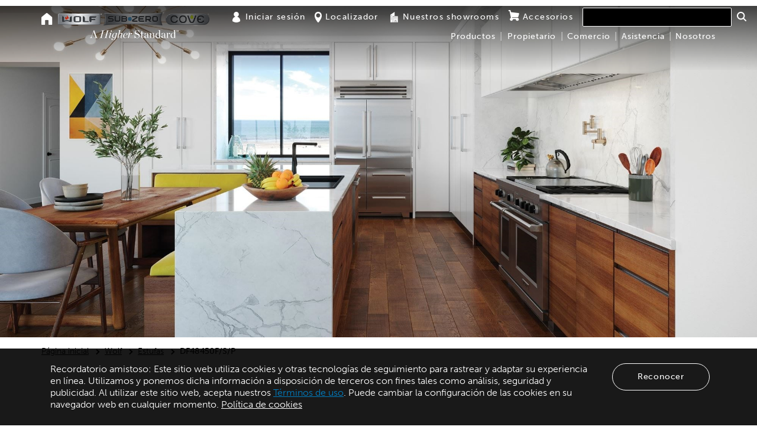

--- FILE ---
content_type: text/html; charset=utf-8
request_url: https://mx.subzero-wolf.com/es/wolf/ranges/dual-fuel/48-inch-dual-fuel-range-4-burners-french-top
body_size: 31445
content:


<!DOCTYPE html>
<html class="non-touch" lang="es-MX">
<head>
    
    <title>Estufa de energía dual de 48” Wolf con 4 quemadores y encimera francesa (DF48450F/S/P)</title>

    <meta charset="utf-8">
    <meta name="viewport" content="width=device-width, initial-scale=1">
    <meta http-equiv="Content-Type" content="text/html; charset=UTF-8" />
    <meta name="description" content="La estufa de energía dual de 48” Wolf con 4 quemadores y encimera francesa (DF48450F/S/P) y su sistema de convección Dual VertiFlow™ aportan un calor uniforme, minimiza las áreas de puntos calientes y fríos, y facilita una cocción consistente en varias rejillas.">
    <meta name="keywords" content="">
    <meta http-equiv="X-UA-Compatible" content="IE=edge" />

    <link rel="dns-prefetch" href="https://assets.adobedtm.com">
    <link rel="preconnect" href="https://assets.adobedtm.com">
    <link rel="dns-prefetch" href="https://fresnel.vimeocdn.com">
    <link rel="preconnect" href="https://fresnel.vimeocdn.com">
    <link rel="dns-prefetch" href="https://munchkin.marketo.net">
    <link rel="preconnect" href="https://munchkin.marketo.net">
    <link rel="dns-prefetch" href="https://bttrack.com">
    <link rel="preconnect" href="https://bttrack.com">
    <link rel="preconnect" href="https://bttrack.com" crossorigin>
    <link rel="dns-prefetch" href="https://use.typekit.net">
    <link rel="preconnect" href="https://use.typekit.net">
    <link rel="preconnect" href="https://use.typekit.net" crossorigin>

    <link rel="dns-prefetch" href="https://sync-tm.everesttech.net">
    <link rel="preconnect" href="https://sync-tm.everesttech.net">
    <link rel="dns-prefetch" href="https://bs.serving-sys.com">
    <link rel="preconnect" href="https://bs.serving-sys.com">
    <link rel="dns-prefetch" href="https://www.facebook.com">
    <link rel="preconnect" href="https://www.facebook.com">

    <link rel="dns-prefetch" href="https://universal.iperceptions.com">
    <link rel="preconnect" href="https://universal.iperceptions.com">
    <link rel="dns-prefetch" href="https://bat.bing.com">
    <link rel="preconnect" href="https://bat.bing.com">
    <link rel="dns-prefetch" href="https://www.google-analytics.com">
    <link rel="preconnect" href="https://www.google-analytics.com">
    <link rel="dns-prefetch" href="https://connect.facebook.net">
    <link rel="preconnect" href="https://connect.facebook.net">
    <link rel="dns-prefetch" href="https://dpm.demdex.net">
    <link rel="preconnect" href="https://dpm.demdex.net">
    <link rel="dns-prefetch" href="https://cdn.bttrack.com">
    <link rel="preconnect" href="https://cdn.bttrack.com">
    <link rel="preconnect" href="https://cdn.bttrack.com" crossorigin>
    <link rel="dns-prefetch" href="https://www.google.com">
    <link rel="preconnect" href="https://www.google.com">
    <link rel="dns-prefetch" href="https://rtd-tm.everesttech.net">
    <link rel="preconnect" href="https://rtd-tm.everesttech.net">
    <link rel="dns-prefetch" href="https://cm.g.doubleclick.net">
    <link rel="preconnect" href="https://cm.g.doubleclick.net">
    <link rel="dns-prefetch" href="https://secure-ds.serving-sys.com">
    <link rel="preconnect" href="https://secure-ds.serving-sys.com">
    <link rel="dns-prefetch" href="https://s.pinimg.com">
    <link rel="preconnect" href="https://s.pinimg.com">
    <link rel="dns-prefetch" href="https://ct.pinterest.com">
    <link rel="preconnect" href="https://ct.pinterest.com">
    <link rel="dns-prefetch" href="https://api.iperceptions.com">
    <link rel="preconnect" href="https://api.iperceptions.com">
    <link rel="dns-prefetch" href="https://www.everestjs.net">
    <link rel="preconnect" href="https://www.everestjs.net">

    
    <!-- Static App Icons -->
    <meta name="msapplication-TileColor" content="#603cba">
    <meta name="msapplication-TileImage" content="/Content/images/head-icons/mstile-144x144.png">
    <meta name="msapplication-config" content="/Content/images/head-icons/browserconfig.xml">

    
<script type="application/ld+json">
    {"@context":"http://schema.org","@type":"Product","brand":{"@context":"http://schema.org","@type":"brand","logo":"https://mx.subzero-wolf.com/-/media/b209c56c5a2741e183f087ecfb1b6f3d.ashx","url":"https://mx.subzero-wolf.com/products/wolf","description":"","name":"Wolf"},"category":"Estufa de energía dual","depth":"29.5 Inches","height":"36.5 Inches","width":"47.875 Inches","model":["Estufa de energía dual de 48” - 4 quemadores y encimera francesa","DF48450F/S/P"],"name":"Estufa de energía dual de 48” - 4 quemadores y encimera francesa","productID":"DF48450F/S/P","image":"https://mx.subzero-wolf.com/-/media/4adb5bd7dcb1445aad434c585d787cda.ashx","url":"https://mx.subzero-wolf.com/products/wolf/ranges/dual-fuel/DF4850/48-inch-dual-fuel-range-4-burners-french-top","description":"Haga una declaración de intenciones con su elección de colores de puerta y acabados para su estufa de energía dual Wolf: el clásico acero inoxidable o los nuevos en blanco o negro con recubrimiento pulverizado. . Quemadores patentados sellados y de doble salida con control preciso de temperatura de alta a baja y un sistema de encendido por chispa que vuelve a encender el quemador de manera automática. Cuatro quemadores de doble salida que producen hasta 20,000 Btu para conseguir cocciones rápidas e intensas y hasta tan solo 300 Btu para cocciones a fuego lento y derretidos verdaderos. El sistema de ignición por chispa reinicia la llama automáticamente para mejorar el control de la temperatura y la seguridad. El sistema de convección Dual VertiFlow™ de Wolf proporciona un calor uniforme y fiable, reduce los puntos calientes y fríos y permite una cocción consistente en varias rejillas. El modo Gourmet ofrece casi 50 configuraciones preestablecidas para controlar el horno de forma automática para garantizar que obtenga resultados deliciosos. Elimine las dudas a la hora de cocinar con los 10 modos de cocción creados por el chef: hornear, asar, convección, rostizar por convección, deshidratar, Gourmet, fermentación, rostizar, piedra y calentamiento. Deslice con facilidad las ollas encima de la plancha francesa que provee una superficie de cocción graduada con la temperatura más alta debajo de la placa central y la más baja por los bordes exteriores. La pantalla táctil a todo color es intuitiva y fácil de leer, y se oculta discretamente cuando no se utiliza. Los biseles de control con retroiluminación LED se iluminan cuando están en uso, indicando qué quemadores están activos. El horno cuenta con funciones de autolimpieza, inicio retardado, programación de cocción y función Shabat. La sonda de temperatura le alerta cuando su plato ha alcanzado la temperatura deseada. La función de Wi-Fi del horno le permite precalentar de forma remota, seleccionar modos y ajustar la temperatura del horno desde su dispositivo móvil","manufacturer":{"@type":"Organization","name":"Sub-Zero Group, Inc.","url":"http://www.subzero-wolf.com","logo":"https://mx.subzero-wolf.com/-/media/b930cffc17fc4a14a154b3b153f87e64.ashx"},"offers":{"priceCurrency":"USD"}}
</script>
<script type="application/ld+json">
    {"@context":"http://schema.org","@type":"BreadCrumbList","itemListElement":[{"@type":"ListItem","position":1,"item":{"@id":"https://mx.subzero-wolf.com/home","name":"PÁGINA INICIAL"}},{"@type":"ListItem","position":4,"item":{"@id":"https://mx.subzero-wolf.com/products/wolf","name":"Wolf"}},{"@type":"ListItem","position":5,"item":{"@id":"https://mx.subzero-wolf.com/products/wolf/ranges","name":"Estufas"}},{"@type":"ListItem","position":6,"item":{"@id":"https://mx.subzero-wolf.com/products/wolf/ranges/dual-fuel","name":"Estufas de energía dual"}}]}
</script>

    

    <!--<link rel="stylesheet" href="/Content/css/main.css" charset="utf-8">-->
<!--[if lte IE 9]>
    <link rel="stylesheet" href="/Content/css/split-css/main.css" media="screen" charset="utf-8" type="text/css">
<![endif]-->
<link rel="shortcut icon" href="/Content/images/head-icons/favicons/favicon.ico">
<link rel="apple-touch-icon" sizes="57x57" href="/Content/images/head-icons/favicons/apple-touch-icon-57x57.png">
<link rel="apple-touch-icon" sizes="114x114" href="/Content/images/head-icons/favicons/apple-touch-icon-114x114.png">
<link rel="apple-touch-icon" sizes="72x72" href="/Content/images/head-icons/favicons/apple-touch-icon-72x72.png">
<link rel="apple-touch-icon" sizes="144x144" href="/Content/images/head-icons/favicons/apple-touch-icon-144x144.png">
<link rel="apple-touch-icon" sizes="60x60" href="/Content/images/head-icons/favicons/apple-touch-icon-60x60.png">
<link rel="apple-touch-icon" sizes="120x120" href="/Content/images/head-icons/favicons/apple-touch-icon-120x120.png">
<link rel="apple-touch-icon" sizes="76x76" href="/Content/images/head-icons/favicons/apple-touch-icon-76x76.png">
<link rel="apple-touch-icon" sizes="152x152" href="/Content/images/head-icons/favicons/apple-touch-icon-152x152.png">
<link rel="apple-touch-icon" sizes="180x180" href="/Content/images/head-icons/favicons/apple-touch-icon-180x180.png">
<link rel="icon" type="image/png" href="/Content/images/head-icons/favicons/favicon-192x192.png" sizes="192x192">
<link rel="icon" type="image/png" href="/Content/images/head-icons/favicons/favicon-160x160.png" sizes="160x160">
<link rel="icon" type="image/png" href="/Content/images/head-icons/favicons/favicon-96x96.png" sizes="96x96">
<link rel="icon" type="image/png" href="/Content/images/head-icons/favicons/favicon-16x16.png" sizes="16x16">
<link rel="icon" type="image/png" href="/Content/images/head-icons/favicons/favicon-32x32.png" sizes="32x32">


    
        <link rel="canonical" href="https://mx.subzero-wolf.com/es/wolf/ranges/dual-fuel/48-inch-dual-fuel-range-4-burners-french-top" />
    <link rel="alternate" href="https://ca.subzero-wolf.com/fr/products/wolf/ranges/dual-fuel/df4850/48-inch-dual-fuel-range-4-burners-french-top" hreflang="fr-CA" />
    <link rel="alternate" href="https://mx.subzero-wolf.com/es/products/wolf/ranges/dual-fuel/df4850/48-inch-dual-fuel-range-4-burners-french-top" hreflang="es-MX" />
    <link rel="alternate" href="https://ca.subzero-wolf.com/en/products/wolf/ranges/dual-fuel/df4850/48-inch-dual-fuel-range-4-burners-french-top" hreflang="en-CA" />
    <link rel="alternate" href="https://www.subzero-wolf.com/products/wolf/ranges/dual-fuel/df4850/48-inch-dual-fuel-range-4-burners-french-top" hreflang="en-US" />


        <link rel="preload" as="font" href="/Content/Web20/fonts/slick.woff" type="font/woff2" crossorigin="anonymous">
    <link rel="preload" as="font" href="/Content/Web20/fonts/font-icons.woff" type="font/woff2" crossorigin="anonymous">
    <link rel="stylesheet" href="https://use.typekit.net/fmm1fin.css">
    
    
    <link href="/Content/bundles/release/css/main-css-63ae7e772a.css" rel="stylesheet" />



    <script>var sz = sz || {};</script>
    <script type="text/javascript">
        window.SZglobalPrivacyControl = navigator.globalPrivacyControl;
    </script>
    <script src="/Scripts/lottie.js"></script>
    <!--[if IE]>
        ECOM-S14CD-1
        {C90D2761-1FB4-4E53-A085-59B6F781B7AC}
    <![endif]-->
<script>window.digitalData = window.digitalData || [];</script>        <script type="text/javascript">
            (function (win, doc, style, timeout) {
                var STYLE_ID = 'at-body-style'; function getParent() {
                    return doc.getElementsByTagName('head')[0];
                } function addStyle(parent, id, def) {
                    if (!parent) {
                        return;
                    } var style = doc.createElement('style');
                    style.id = id;
                    style.innerHTML = def;
                    parent.appendChild(style);
                } function removeStyle(parent, id) {
                    if (!parent) {
                        return;
                    } var style = doc.getElementById(id); if (!style) {
                        return;
                    } parent.removeChild(style);
                } addStyle(getParent(), STYLE_ID, style);
                setTimeout(function () {
                    removeStyle(getParent(), STYLE_ID);
                }, timeout);
            }(window, document, "body {opacity: 0 !important}", 2000));
        </script>
        <script src="//assets.adobedtm.com/launch-EN8996b5d4f3bf465cb777fd61644ad960.min.js" async></script>
        <script src="//sst.subzero-wolf.com/subzero/prod/Bootstrap.js" async></script>
</head>
<body class="wolf lang-es-MX " lang="es-MX">
    <!-- BEGIN NOINDEX -->
    

    
        <script type="text/javascript">
        document.cookie = "NotAccepted=true;path=/;expires=Session";
    </script>



<div class="footer-announcement">
    <div class="container" data-componentname="Cookie Notification">
        <div class="col-xs-12 col-sm-10" role="regi&#243;n" aria-label="Pol&#237;tica de cookies">
            <p>
                Recordatorio amistoso: Este sitio web utiliza cookies y otras tecnologías de seguimiento para rastrear y adaptar su experiencia en línea. Utilizamos y ponemos dicha información a disposición de terceros con fines tales como análisis, seguridad y publicidad. Al utilizar este sitio web, acepta nuestros <a href="/company/general-terms-of-use">Términos de uso</a>. Puede cambiar la configuración de las cookies en su navegador web en cualquier momento.  <a href="/company/cookie-policy" style="color:#fff; text-decoration: underline;">Política de cookies</a>
            </p>
        </div>
        <div class="col-xs-12 col-sm-2">
                <div class="cookie-cta-centeralign"><button id="js-allow-cookies" class="cta cta--brandneutral white" data-cta="Reconocer">Reconocer</button></div>
        </div>
    </div>
</div>


<script type="text/javascript">
    var delete_cookie = function (name) {
        document.cookie = name + '=;expires=Thu, 01 Jan 1970 00:00:01 GMT;';
    };
</script>


    <a href="#main-content" class="sr-only sr-only-focusable">Skip to main content</a>
    <div class="main-wrapper">
        
<div class="favorites-header js-favorites-header" data-favorite-page-id="3103d441-8ad5-48a7-908e-bd70a77ca172">
</div>
        <header id="header" class="header" role="navigation">
            <div class="container">
                    <div class="row">
        <div class="col-xs-12 header--col">
            <div class="header--block header--block--left">
                <div class="header--block__nav-home visible-md-inline-block visible-lg-inline-block">
                        <a href="/es/home" aria-label="Home"><span class="icon icon-home" aria-hidden="true"></span></a>

                </div>
                <div class="header--block--logo-container">
                    



<div class="header--block__logos">
    <a href="/es/products/wolf" class="header--block__logo header--block__logo--wolf"><img src="/Content/Web20/images/logos/logo-wolf.png" alt="Wolf"></a>
    <a href="/es/products/sub-zero" class="header--block__logo header--block__logo--subzero"><img src="/Content/Web20/images/logos/logo-subzero.png" alt="Sub-Zero"></a>
        <a href="/es/products/cove" class="header--block__logo header--block__logo--cove"><img src="/Content/Web20/images/logos/logo-cove.png" alt="Cove"></a>
</div>
                    <div class="header--block--trademark">
                        <img src="/Content/Web20/images/trademark/A-Higher-Standard_TM_White.svg" alt="A Higher Standard">
                    </div>
                </div>
            </div>
            <div class="header--block__mobi-right visible-xs-inline-block visible-sm-inline-block">
                    <a class="btn-mobi-utility" href="" aria-label="Locator"><span class="icon icon-map-marker" aria-hidden="true"></span></a>
<button class="btn-mobi-nav-toggle js-mobi-nav-toggle" aria-label="menú de navegación">
    <span></span>
    <span></span>
    <span></span>
    <span></span>
</button>
            </div>
            <div class="header--block header--block--right">
                



<div class="header--block__utility">
    <ul>
                <li class="top-utility">
                        <a href="/es/account/b2clogin"><span class="icon icon-user" aria-hidden="true"></span>Iniciar sesi&#243;n</a>
                </li>
                <li class="top-utility">
                        <a href="/es/locator"><span class="icon icon-map-marker" aria-hidden="true"></span>Localizador</a>
                </li>
                <li class="top-utility">
                        <a href="/es/showroom"><span class="icon icon-showroom" aria-hidden="true"></span>Nuestros showrooms</a>
                </li>
                <li class="top-utility">
                        <a href="/es/store"><span class="icon icon-shopping-cart" aria-hidden="true"></span>Accesorios</a>
                </li>
        <li class="top-utility" style=max-width:225px;>
<div class="spotlight-search">
        <div id="_544D3067-509B-4CAE-AE48-15551B4FEECA" data-search-interface-id="SpotlightSearchInterface">
            <div class="coveo-search-section">
                



<script>
    document.addEventListener("DOMContentLoaded", function() {
        var searchboxElement = document.getElementById("_185F67BF-1D73-4AEE-9564-FDE5B0EB24D9");
        searchboxElement.addEventListener("CoveoComponentInitialized", function() {
            CoveoForSitecore.initSearchboxIfStandalone(searchboxElement, "/es/search");
        });
    })
</script>

    <div id="_185F67BF-1D73-4AEE-9564-FDE5B0EB24D9_container"
           data-prebind-maximum-age='currentMaximumAge'
>
        <div id="_185F67BF-1D73-4AEE-9564-FDE5B0EB24D9"
             class="CoveoSearchbox" data-trigger-query-on-clear="false" data-allow-queries-without-keywords="false" data-auto-trigger-query="false"
               data-enable-omnibox='true'
  data-prebind-maximum-age='currentMaximumAge'
  data-query-suggest-character-threshold='1'
  data-clear-filters-on-new-query='false'
>
            
            
<script type="text/javascript">
    document.addEventListener("CoveoSearchEndpointInitialized", function() {
        var componentId = "_185F67BF-1D73-4AEE-9564-FDE5B0EB24D9";
        var componentElement = document.getElementById(componentId);

        function showError(error) {
                console.error(error);
        }

        function areCoveoResourcesIncluded() {
            return typeof (Coveo) !== "undefined";
        }

        if (areCoveoResourcesIncluded()) {
            var event = document.createEvent("CustomEvent");
            event.initEvent("CoveoComponentInitialized", false, true);
            
            setTimeout(function() {
                componentElement.dispatchEvent(event);
            }, 0);
        } else {
            componentElement.classList.add("invalid");
            showError("The Coveo Resources component must be included in this page.");
        }
    });
</script>
                <div class="CoveoFacetValueSuggestions" data-field="@itemcategory" data-prebind-field="fieldTranslator" data-number-of-suggestions="3"></div>
            <div class="CoveoForSitecoreExpressions"></div>
            <div class="CoveoForSitecoreConfigureSearchHub" data-sc-search-hub="search"></div>
        </div>
        
    </div>

            </div>
        </div>
</div>

            </li>
        </ul>
    </div>
<nav id="" class="header--block__main-nav js-main-nav">
    <ul class="level-1">
        <li class="visible-sm-block visible-xs-block mobi-nav-link"><a href="/" data-title="Home">Home</a></li>
            <li class="navigation-heading">
                        <a href="/es/products/sub-zero/configurator" data-title="Productos">Productos</a>
                        <span class="subnav--toggle js-subnav-toggle"></span>
                        <div class="header--block__mega-nav">
                            <div class="header--block__mega-nav-wrap">
                                
                                <ul class="level-2 hidden-xs hidden-sm" itemscope itemtype="https://schema.org/SiteNavigationElement" role="menu">

                                            <li class=>
                                                        <a href="/es/products/sub-zero" title="SUB-ZERO">SUB-ZERO</a>
                                                                                                    <span class="subnav--toggle js-subnav-toggle"></span>
                                                    <ul class="level-2c">
                                                                <li>
                                                                    <ul class="level-3">
                                                                                    <li itemprop="name" role="menuitem">
                                                                                        <a href="/es/products/sub-zero/full-size-refrigeration" itemprop="url" title="Refrigeradores de tama&#241;o completo">Refrigeradores de tama&#241;o completo</a>
                                                                                    </li>
                                                                                    <li itemprop="name" role="menuitem">
                                                                                        <a href="/es/products/sub-zero/wine-storage" itemprop="url" title="Almacenamiento de vinos">Almacenamiento de vinos</a>
                                                                                    </li>
                                                                                    <li itemprop="name" role="menuitem">
                                                                                        <a href="/es/products/sub-zero/undercounter-refrigeration" itemprop="url" title="Unidades de refrigeraci&#243;n bajo mostrador">Unidades de refrigeraci&#243;n bajo mostrador</a>
                                                                                    </li>
                                                                                    <li itemprop="name" role="menuitem">
                                                                                        <a href="/es/outdoor-kitchens" itemprop="url" title="Refrigeraci&#243;n exterior">Refrigeraci&#243;n exterior</a>
                                                                                    </li>
                                                                    </ul>
                                                                </li>

                                                    </ul>
                                            </li>
                                            <li class=>
                                                        <a href="/es/products/wolf" title="WOLF">WOLF</a>
                                                                                                    <span class="subnav--toggle js-subnav-toggle"></span>
                                                    <ul class="level-2c">
                                                                <li>
                                                                    <ul class="level-3">
                                                                                    <li itemprop="name" role="menuitem">
                                                                                        <a href="/es/products/wolf/ranges" itemprop="url" title="Estufas">Estufas</a>
                                                                                    </li>
                                                                                    <li itemprop="name" role="menuitem">
                                                                                        <a href="/es/products/wolf/ovens" itemprop="url" title="Hornos empotrados">Hornos empotrados</a>
                                                                                    </li>
                                                                                    <li itemprop="name" role="menuitem">
                                                                                        <a href="/es/products/wolf/cooktops-and-rangetops" itemprop="url" title="Placas de cocci&#243;n y estufas">Placas de cocci&#243;n y estufas</a>
                                                                                    </li>
                                                                                    <li itemprop="name" role="menuitem">
                                                                                        <a href="/es/products/wolf/ventilation/range-hood" itemprop="url" title="Ventilaci&#243;n">Ventilaci&#243;n</a>
                                                                                    </li>
                                                                    </ul>
                                                                </li>
                                                                <li>
                                                                    <ul class="level-3">
                                                                                    <li itemprop="name" role="menuitem">
                                                                                        <a href="/es/products/wolf/microwaves/microwave-ovens" itemprop="url" title="Microondas">Microondas</a>
                                                                                    </li>
                                                                                    <li itemprop="name" role="menuitem">
                                                                                        <a href="/es/products/wolf/warming-drawers" itemprop="url" title="Cajones calentadores">Cajones calentadores</a>
                                                                                    </li>
                                                                                    <li itemprop="name" role="menuitem">
                                                                                        <a href="/es/products/wolf/coffee-systems/coffee-systems" itemprop="url" title="Sistemas para caf&#233;">Sistemas para caf&#233;</a>
                                                                                    </li>
                                                                                    <li itemprop="name" role="menuitem">
                                                                                        <a href="/es/products/wolf/specialty-modules" itemprop="url" title="M&#243;dulos de cocci&#243;n">M&#243;dulos de cocci&#243;n</a>
                                                                                    </li>
                                                                    </ul>
                                                                </li>
                                                                <li>
                                                                    <ul class="level-3">
                                                                                    <li itemprop="name" role="menuitem">
                                                                                        <a href="/es/products/wolf/outdoor-grills" itemprop="url" title="Parrillas para exteriores">Parrillas para exteriores</a>
                                                                                    </li>
                                                                                    <li itemprop="name" role="menuitem">
                                                                                        <a href="/es/products/wolf/vacuum-drawers" itemprop="url" title="Caj&#243;n de sellado al vac&#237;o">Caj&#243;n de sellado al vac&#237;o</a>
                                                                                    </li>
                                                                                    <li itemprop="name" role="menuitem">
                                                                                        <a href="/es/outdoor-kitchens" itemprop="url" title="Cocci&#243;n exterior">Cocci&#243;n exterior</a>
                                                                                    </li>
                                                                    </ul>
                                                                </li>

                                                    </ul>
                                            </li>
                                            <li class=>
                                                        <a href="/es/products/cove" title="COVE">COVE</a>
                                                                                                    <span class="subnav--toggle js-subnav-toggle"></span>
                                                    <ul class="level-2c">
                                                                <li>
                                                                    <ul class="level-3">
                                                                                    <li itemprop="name" role="menuitem">
                                                                                        <a href="/es/products/cove/dishwashers" itemprop="url" title="Lavavajillas">Lavavajillas</a>
                                                                                    </li>
                                                                    </ul>
                                                                </li>

                                                    </ul>
                                            </li>
                                            <li class=>
                                                        <a href="/es/products/wolf/ranges/pro-induction-ranges" title="NUEVOS PRODUCTOS">NUEVOS PRODUCTOS</a>
                                                                                                    <span class="subnav--toggle js-subnav-toggle"></span>
                                                    <ul class="level-2c">
                                                                <li>
                                                                    <ul class="level-3">
                                                                                    <li itemprop="name" role="menuitem">
                                                                                        <a href="/es/products/wolf/ranges/pro-induction-ranges" itemprop="url" title="Estufa de inducci&#243;n profesional">Estufa de inducci&#243;n profesional</a>
                                                                                    </li>
                                                                    </ul>
                                                                </li>

                                                    </ul>
                                            </li>
                                </ul>
                                
                                <ul class="level-2 visible-xs visible-sm">
                                                                    <li>
                                                                        <a href="/es/products/sub-zero/full-size-refrigeration" title="Refrigeradores de tama&#241;o completo">Refrigeradores de tama&#241;o completo</a>
                                                                    </li>
                                                                    <li>
                                                                        <a href="/es/products/sub-zero/wine-storage" title="Almacenamiento de vinos">Almacenamiento de vinos</a>
                                                                    </li>
                                                                    <li>
                                                                        <a href="/es/products/sub-zero/undercounter-refrigeration" title="Unidades de refrigeraci&#243;n bajo mostrador">Unidades de refrigeraci&#243;n bajo mostrador</a>
                                                                    </li>
                                                                    <li>
                                                                        <a href="/es/outdoor-kitchens" title="Refrigeraci&#243;n exterior">Refrigeraci&#243;n exterior</a>
                                                                    </li>
                                                                    <li>
                                                                        <a href="/es/products/wolf/ranges" title="Estufas">Estufas</a>
                                                                    </li>
                                                                    <li>
                                                                        <a href="/es/products/wolf/ovens" title="Hornos empotrados">Hornos empotrados</a>
                                                                    </li>
                                                                    <li>
                                                                        <a href="/es/products/wolf/cooktops-and-rangetops" title="Placas de cocci&#243;n y estufas">Placas de cocci&#243;n y estufas</a>
                                                                    </li>
                                                                    <li>
                                                                        <a href="/es/products/wolf/ventilation/range-hood" title="Ventilaci&#243;n">Ventilaci&#243;n</a>
                                                                    </li>
                                                                    <li>
                                                                        <a href="/es/products/wolf/microwaves/microwave-ovens" title="Microondas">Microondas</a>
                                                                    </li>
                                                                    <li>
                                                                        <a href="/es/products/wolf/warming-drawers" title="Cajones calentadores">Cajones calentadores</a>
                                                                    </li>
                                                                    <li>
                                                                        <a href="/es/products/wolf/coffee-systems/coffee-systems" title="Sistemas para caf&#233;">Sistemas para caf&#233;</a>
                                                                    </li>
                                                                    <li>
                                                                        <a href="/es/products/wolf/specialty-modules" title="M&#243;dulos de cocci&#243;n">M&#243;dulos de cocci&#243;n</a>
                                                                    </li>
                                                                    <li>
                                                                        <a href="/es/products/wolf/outdoor-grills" title="Parrillas para exteriores">Parrillas para exteriores</a>
                                                                    </li>
                                                                    <li>
                                                                        <a href="/es/products/wolf/vacuum-drawers" title="Caj&#243;n de sellado al vac&#237;o">Caj&#243;n de sellado al vac&#237;o</a>
                                                                    </li>
                                                                    <li>
                                                                        <a href="/es/outdoor-kitchens" title="Cocci&#243;n exterior">Cocci&#243;n exterior</a>
                                                                    </li>
                                                                    <li>
                                                                        <a href="/es/products/cove/dishwashers" title="Lavavajillas">Lavavajillas</a>
                                                                    </li>
                                                                    <li>
                                                                        <a href="/es/products/wolf/ranges/pro-induction-ranges" title="Estufa de inducci&#243;n profesional">Estufa de inducci&#243;n profesional</a>
                                                                    </li>
                                </ul>
                                    <ul id="adobe-target-menu" class="level-2 targMarg targSty">
                                        <li>
                                            <a class="adobe-target-small" href="/es/trade-resources/product-specifications" data-title="AdobeTarget">&#191;Busca <span class="targSty adobe-target-link">manuals or specifications?</span></a>
                                        </li>
                                    </ul>
                            </div>
                        </div>
            </li>
            <li class="navigation-heading">
                        <a href="/es/owner-resources" data-title="Propietario">Propietario</a>
                        <span class="subnav--toggle js-subnav-toggle"></span>
                        <div class="header--block__mega-nav">
                            <div class="header--block__mega-nav-wrap">
                                
                                <ul class="level-2 hidden-xs hidden-sm" itemscope itemtype="https://schema.org/SiteNavigationElement" role="menu">

                                            <li class=col-sm-8>
                                                        <p class="subnav-nolink subnav-border">RECURSOS DEL PROPIETARIO</p>
                                                                                                    <span class="subnav--toggle js-subnav-toggle"></span>
                                                    <ul class="level-2c">
                                                                <li>
                                                                    <ul class="level-3">
                                                                                    <li itemprop="name" role="menuitem">
                                                                                        <a href="/es/trade-resources/product-specifications" itemprop="url" title="Informaci&#243;n del producto">Informaci&#243;n del producto</a>
                                                                                    </li>
                                                                                    <li itemprop="name" role="menuitem">
                                                                                        <a href="/es/store" itemprop="url" title="Accesorios">Accesorios</a>
                                                                                    </li>
                                                                                    <li itemprop="name" role="menuitem">
                                                                                        <a href="/es/videos" itemprop="url" title="Videos de uso y cuidado">Videos de uso y cuidado</a>
                                                                                    </li>
                                                                                    <li itemprop="name" role="menuitem">
                                                                                        <a href="/es/warranty" itemprop="url" title="Informaci&#243;n sobre la garant&#237;a">Informaci&#243;n sobre la garant&#237;a</a>
                                                                                    </li>
                                                                    </ul>
                                                                </li>
                                                                <li>
                                                                    <ul class="level-3">
                                                                                    <li itemprop="name" role="menuitem">
                                                                                        <a href="/es/use-and-care/recipes" itemprop="url" title="Recetas">Recetas</a>
                                                                                    </li>
                                                                                    <li itemprop="name" role="menuitem">
                                                                                        <a href="/es/use-and-care/connect-appliances" itemprop="url" title="Aplicaci&#243;n de electrodom&#233;sticos conectados">Aplicaci&#243;n de electrodom&#233;sticos conectados</a>
                                                                                    </li>
                                                                                    <li itemprop="name" role="menuitem">
                                                                                        <a href="https://mx.subzero-wolf.com/es/locator?locationType=service" itemprop="url" title="Proveedores de servicio locales">Proveedores de servicio locales</a>
                                                                                    </li>
                                                                                    <li itemprop="name" role="menuitem">
                                                                                        <a href="/es/assistance" itemprop="url" title="Soporte de Productos">Soporte de Productos</a>
                                                                                    </li>
                                                                                    <li itemprop="name" role="menuitem">
                                                                                        <a href="/es/use-and-care/cookbooks" itemprop="url" title="Gu&#237;a de t&#233;cnica para el propietario">Gu&#237;a de t&#233;cnica para el propietario</a>
                                                                                    </li>
                                                                    </ul>
                                                                </li>

                                                    </ul>
                                            </li>
                                            <li class=>
                                                        <p class="subnav-nolink ">Contactar a atención al cliente</p>
                                                                                                    <span class="subnav--toggle js-subnav-toggle"></span>
                                                    <ul class="level-2c">
                                                                <li>
                                                                    <ul class="level-3">
                                                                                    <li>
                                                                                        <p class="nav-customer-copy">Estaremos encantados de atenderle.<br />
Llame al (800) 222-7820</p>
                                                                                    </li>
                                                                    </ul>
                                                                </li>

                                                    </ul>
                                            </li>
                                </ul>
                                
                                <ul class="level-2 visible-xs visible-sm">
                                                                    <li>
                                                                        <a href="/es/trade-resources/product-specifications" title="Informaci&#243;n del producto">Informaci&#243;n del producto</a>
                                                                    </li>
                                                                    <li>
                                                                        <a href="/es/store" title="Accesorios">Accesorios</a>
                                                                    </li>
                                                                    <li>
                                                                        <a href="/es/videos" title="Videos de uso y cuidado">Videos de uso y cuidado</a>
                                                                    </li>
                                                                    <li>
                                                                        <a href="/es/warranty" title="Informaci&#243;n sobre la garant&#237;a">Informaci&#243;n sobre la garant&#237;a</a>
                                                                    </li>
                                                                    <li>
                                                                        <a href="/es/use-and-care/recipes" title="Recetas">Recetas</a>
                                                                    </li>
                                                                    <li>
                                                                        <a href="/es/use-and-care/connect-appliances" title="Aplicaci&#243;n de electrodom&#233;sticos conectados">Aplicaci&#243;n de electrodom&#233;sticos conectados</a>
                                                                    </li>
                                                                    <li>
                                                                        <a href="https://mx.subzero-wolf.com/es/locator?locationType=service" title="Proveedores de servicio locales">Proveedores de servicio locales</a>
                                                                    </li>
                                                                    <li>
                                                                        <a href="/es/assistance" title="Soporte de Productos">Soporte de Productos</a>
                                                                    </li>
                                                                    <li>
                                                                        <a href="/es/use-and-care/cookbooks" title="Gu&#237;a de t&#233;cnica para el propietario">Gu&#237;a de t&#233;cnica para el propietario</a>
                                                                    </li>
                                                                    <li>
                                                                        <p>Estaremos encantados de atenderle.<br />
Llame al (800) 222-7820</p>
                                                                    </li>
                                </ul>
                            </div>
                        </div>
            </li>
            <li class="navigation-heading">
                        <a href="/es/trade-resources" data-title="Comercio">Comercio</a>
                        <span class="subnav--toggle js-subnav-toggle"></span>
                        <div class="header--block__mega-nav">
                            <div class="header--block__mega-nav-wrap">
                                
                                <ul class="level-2 hidden-xs hidden-sm" itemscope itemtype="https://schema.org/SiteNavigationElement" role="menu">

                                            <li class=col-sm-8>
                                                        <p class="subnav-nolink subnav-border">RECURSOS COMERCIALES</p>
                                                                                                    <span class="subnav--toggle js-subnav-toggle"></span>
                                                    <ul class="level-2c">
                                                                <li>
                                                                    <ul class="level-3">
                                                                                    <li itemprop="name" role="menuitem">
                                                                                        <a href="/es/trade-resources/product-specifications" itemprop="url" title="Biblioteca de especificaciones">Biblioteca de especificaciones</a>
                                                                                    </li>
                                                                                    <li itemprop="name" role="menuitem">
                                                                                        <a href="/es/trade-resources/reveal" itemprop="url" title="Especificaciones del gabinete Reveal">Especificaciones del gabinete Reveal</a>
                                                                                    </li>
                                                                                    <li itemprop="name" role="menuitem">
                                                                                        <a href="/es/trade-resources/installation-videos" itemprop="url" title="Videos de instalaci&#243;n">Videos de instalaci&#243;n</a>
                                                                                    </li>
                                                                                    <li itemprop="name" role="menuitem">
                                                                                        <a href="/es/trade-resources/brochure-maker/product-select" itemprop="url" title="Creador de folletos">Creador de folletos</a>
                                                                                    </li>
                                                                                    <li itemprop="name" role="menuitem">
                                                                                        <a href="/es/trade-resources/specifications-app" itemprop="url" title="Aplicaci&#243;n m&#243;vil con especificaciones">Aplicaci&#243;n m&#243;vil con especificaciones</a>
                                                                                    </li>
                                                                    </ul>
                                                                </li>
                                                                <li>
                                                                    <ul class="level-3">
                                                                                    <li itemprop="name" role="menuitem">
                                                                                        <a href="https://www.subzero-wolf.com/trade-resources/kitchen-design-contest" itemprop="url" title="Concurso de dise&#241;o de cocinas (KDC)">Concurso de dise&#241;o de cocinas (KDC)</a>
                                                                                    </li>
                                                                                    <li itemprop="name" role="menuitem">
                                                                                        <a href="/es/trade-resources/future-product-update" itemprop="url" title="Productos futuros">Productos futuros</a>
                                                                                    </li>
                                                                                    <li itemprop="name" role="menuitem">
                                                                                        <a href="/es/trade-resources/continuing-education" itemprop="url" title="Unidad de Educaci&#243;n Continua (CEU)">Unidad de Educaci&#243;n Continua (CEU)</a>
                                                                                    </li>
                                                                    </ul>
                                                                </li>
                                                                <li>
                                                                    <ul class="level-3">
                                                                                    <li itemprop="name" role="menuitem">
                                                                                        <a href="" itemprop="url" title="Showrooms locales">Showrooms locales</a>
                                                                                    </li>
                                                                                    <li itemprop="name" role="menuitem">
                                                                                        <a href="https://mx.subzero-wolf.com/es/locator?locationType=service" itemprop="url" title="Proveedores de servicio e instaladores locales">Proveedores de servicio e instaladores locales</a>
                                                                                    </li>
                                                                    </ul>
                                                                </li>

                                                    </ul>
                                            </li>
                                            <li class=>
                                                        <p class="subnav-nolink ">Contáctenos</p>
                                                                                                    <span class="subnav--toggle js-subnav-toggle"></span>
                                                    <ul class="level-2c">
                                                                <li>
                                                                    <ul class="level-3">
                                                                                    <li>
                                                                                        <p class="nav-customer-copy">Si necesita ayuda con preguntas comerciales específicas,<br />
 llame al (866) 689-9653</p>
                                                                                    </li>
                                                                    </ul>
                                                                </li>

                                                    </ul>
                                            </li>
                                </ul>
                                
                                <ul class="level-2 visible-xs visible-sm">
                                                                    <li>
                                                                        <a href="/es/trade-resources/product-specifications" title="Biblioteca de especificaciones">Biblioteca de especificaciones</a>
                                                                    </li>
                                                                    <li>
                                                                        <a href="/es/trade-resources/reveal" title="Especificaciones del gabinete Reveal">Especificaciones del gabinete Reveal</a>
                                                                    </li>
                                                                    <li>
                                                                        <a href="/es/trade-resources/installation-videos" title="Videos de instalaci&#243;n">Videos de instalaci&#243;n</a>
                                                                    </li>
                                                                    <li>
                                                                        <a href="/es/trade-resources/brochure-maker/product-select" title="Creador de folletos">Creador de folletos</a>
                                                                    </li>
                                                                    <li>
                                                                        <a href="/es/trade-resources/specifications-app" title="Aplicaci&#243;n m&#243;vil con especificaciones">Aplicaci&#243;n m&#243;vil con especificaciones</a>
                                                                    </li>
                                                                    <li>
                                                                        <a href="https://www.subzero-wolf.com/trade-resources/kitchen-design-contest" title="Concurso de dise&#241;o de cocinas (KDC)">Concurso de dise&#241;o de cocinas (KDC)</a>
                                                                    </li>
                                                                    <li>
                                                                        <a href="/es/trade-resources/future-product-update" title="Productos futuros">Productos futuros</a>
                                                                    </li>
                                                                    <li>
                                                                        <a href="/es/trade-resources/continuing-education" title="Unidad de Educaci&#243;n Continua (CEU)">Unidad de Educaci&#243;n Continua (CEU)</a>
                                                                    </li>
                                                                    <li>
                                                                        <a href="" title="Showrooms locales">Showrooms locales</a>
                                                                    </li>
                                                                    <li>
                                                                        <a href="https://mx.subzero-wolf.com/es/locator?locationType=service" title="Proveedores de servicio e instaladores locales">Proveedores de servicio e instaladores locales</a>
                                                                    </li>
                                                                    <li>
                                                                        <p>Si necesita ayuda con preguntas comerciales específicas,<br />
 llame al (866) 689-9653</p>
                                                                    </li>
                                </ul>
                            </div>
                        </div>
            </li>
            <li class="navigation-heading">
                        <a href="/es/assistance" data-title="Asistencia">Asistencia</a>
                        <span class="subnav--toggle js-subnav-toggle"></span>
                        <div class="header--block__mega-nav">
                            <div class="header--block__mega-nav-wrap">
                                
                                <ul class="level-2 hidden-xs hidden-sm" itemscope itemtype="https://schema.org/SiteNavigationElement" role="menu">

                                            <li class=col-sm-8>
                                                        <p class="subnav-nolink subnav-border">SOPORTE DE PRODUCTOS</p>
                                                                                                    <span class="subnav--toggle js-subnav-toggle"></span>
                                                    <ul class="level-2c">
                                                                <li>
                                                                    <ul class="level-3">
                                                                                    <li itemprop="name" role="menuitem">
                                                                                        <a href="/es/trade-resources/product-specifications" itemprop="url" title="Informaci&#243;n del producto">Informaci&#243;n del producto</a>
                                                                                    </li>
                                                                                    <li itemprop="name" role="menuitem">
                                                                                        <a href="/es/store" itemprop="url" title="Accesorios">Accesorios</a>
                                                                                    </li>
                                                                                    <li itemprop="name" role="menuitem">
                                                                                        <a href="https://mx.subzero-wolf.com/es/locator?locationType=service" itemprop="url" title="Proveedores de servicio locales">Proveedores de servicio locales</a>
                                                                                    </li>
                                                                                    <li itemprop="name" role="menuitem">
                                                                                        <a href="/es/use-and-care/cookbooks" itemprop="url" title="Gu&#237;a de modo del producto">Gu&#237;a de modo del producto</a>
                                                                                    </li>
                                                                    </ul>
                                                                </li>
                                                                <li>
                                                                    <ul class="level-3">
                                                                                    <li itemprop="name" role="menuitem">
                                                                                        <a href="/es/videos" itemprop="url" title="Videos de uso y cuidado">Videos de uso y cuidado</a>
                                                                                    </li>
                                                                                    <li itemprop="name" role="menuitem">
                                                                                        <a href="/es/warranty" itemprop="url" title="Informaci&#243;n sobre la garant&#237;a">Informaci&#243;n sobre la garant&#237;a</a>
                                                                                    </li>
                                                                                    <li itemprop="name" role="menuitem">
                                                                                        <a href="/es/use-and-care/connect-appliances" itemprop="url" title="Aplicaci&#243;n de electrodom&#233;sticos conectados">Aplicaci&#243;n de electrodom&#233;sticos conectados</a>
                                                                                    </li>
                                                                    </ul>
                                                                </li>

                                                    </ul>
                                            </li>
                                            <li class=>
                                                        <p class="subnav-nolink ">Contactar a atención al cliente</p>
                                                                                                    <span class="subnav--toggle js-subnav-toggle"></span>
                                                    <ul class="level-2c">
                                                                <li>
                                                                    <ul class="level-3">
                                                                                    <li>
                                                                                        <p class="nav-customer-copy">Estaremos encantados de atenderle.<br />
Llame al (800) 222-7820</p>
                                                                                    </li>
                                                                    </ul>
                                                                </li>

                                                    </ul>
                                            </li>
                                </ul>
                                
                                <ul class="level-2 visible-xs visible-sm">
                                                                    <li>
                                                                        <a href="/es/trade-resources/product-specifications" title="Informaci&#243;n del producto">Informaci&#243;n del producto</a>
                                                                    </li>
                                                                    <li>
                                                                        <a href="/es/store" title="Accesorios">Accesorios</a>
                                                                    </li>
                                                                    <li>
                                                                        <a href="https://mx.subzero-wolf.com/es/locator?locationType=service" title="Proveedores de servicio locales">Proveedores de servicio locales</a>
                                                                    </li>
                                                                    <li>
                                                                        <a href="/es/use-and-care/cookbooks" title="Gu&#237;a de modo del producto">Gu&#237;a de modo del producto</a>
                                                                    </li>
                                                                    <li>
                                                                        <a href="/es/videos" title="Videos de uso y cuidado">Videos de uso y cuidado</a>
                                                                    </li>
                                                                    <li>
                                                                        <a href="/es/warranty" title="Informaci&#243;n sobre la garant&#237;a">Informaci&#243;n sobre la garant&#237;a</a>
                                                                    </li>
                                                                    <li>
                                                                        <a href="/es/use-and-care/connect-appliances" title="Aplicaci&#243;n de electrodom&#233;sticos conectados">Aplicaci&#243;n de electrodom&#233;sticos conectados</a>
                                                                    </li>
                                                                    <li>
                                                                        <p>Estaremos encantados de atenderle.<br />
Llame al (800) 222-7820</p>
                                                                    </li>
                                </ul>
                            </div>
                        </div>
            </li>
            <li class="navigation-heading">
                        <a href="/es/company" data-title="Nosotros">Nosotros</a>
                        <span class="subnav--toggle js-subnav-toggle"></span>
                        <div class="header--block__mega-nav">
                            <div class="header--block__mega-nav-wrap">
                                
                                <ul class="level-2 hidden-xs hidden-sm" itemscope itemtype="https://schema.org/SiteNavigationElement" role="menu">

                                            <li class=col-sm-8>
                                                        <p class="subnav-nolink subnav-border">NOSOTROS</p>
                                                                                                    <span class="subnav--toggle js-subnav-toggle"></span>
                                                    <ul class="level-2c">
                                                                <li>
                                                                    <ul class="level-3">
                                                                                    <li itemprop="name" role="menuitem">
                                                                                        <a href="/es/company/our-heritage" itemprop="url" title="La historia de Sub-Zero">La historia de Sub-Zero</a>
                                                                                    </li>
                                                                                    <li itemprop="name" role="menuitem">
                                                                                        <a href="/es/company/history-of-innovation" itemprop="url" title="Logros importantes de la empresa">Logros importantes de la empresa</a>
                                                                                    </li>
                                                                                    <li itemprop="name" role="menuitem">
                                                                                        <a href="/es/company/careers" itemprop="url" title="Oportunidades laborales">Oportunidades laborales</a>
                                                                                    </li>
                                                                                    <li itemprop="name" role="menuitem">
                                                                                        <a href="/es/international-landing" itemprop="url" title="Ventas y soporte internacional">Ventas y soporte internacional</a>
                                                                                    </li>
                                                                    </ul>
                                                                </li>
                                                                <li>
                                                                    <ul class="level-3">
                                                                                    <li itemprop="name" role="menuitem">
                                                                                        <a href="/es/company/sustainability" itemprop="url" title="Sostenibilidad">Sostenibilidad</a>
                                                                                    </li>
                                                                                    <li itemprop="name" role="menuitem">
                                                                                        <a href="/es/company/press-releases" itemprop="url" title="Sala de prensa">Sala de prensa</a>
                                                                                    </li>
                                                                    </ul>
                                                                </li>

                                                    </ul>
                                            </li>
                                            <li class=>
                                                        <p class="subnav-nolink ">Contactar a atención al cliente</p>
                                                                                                    <span class="subnav--toggle js-subnav-toggle"></span>
                                                    <ul class="level-2c">
                                                                <li>
                                                                    <ul class="level-3">
                                                                                    <li>
                                                                                        <p class="nav-customer-copy">Estaremos encantados de atenderle.<br />
Llame al 01(55)5280 9648</p>
                                                                                    </li>
                                                                    </ul>
                                                                </li>

                                                    </ul>
                                            </li>
                                </ul>
                                
                                <ul class="level-2 visible-xs visible-sm">
                                                                    <li>
                                                                        <a href="/es/company/our-heritage" title="La historia de Sub-Zero">La historia de Sub-Zero</a>
                                                                    </li>
                                                                    <li>
                                                                        <a href="/es/company/history-of-innovation" title="Logros importantes de la empresa">Logros importantes de la empresa</a>
                                                                    </li>
                                                                    <li>
                                                                        <a href="/es/company/careers" title="Oportunidades laborales">Oportunidades laborales</a>
                                                                    </li>
                                                                    <li>
                                                                        <a href="/es/international-landing" title="Ventas y soporte internacional">Ventas y soporte internacional</a>
                                                                    </li>
                                                                    <li>
                                                                        <a href="/es/company/sustainability" title="Sostenibilidad">Sostenibilidad</a>
                                                                    </li>
                                                                    <li>
                                                                        <a href="/es/company/press-releases" title="Sala de prensa">Sala de prensa</a>
                                                                    </li>
                                                                    <li>
                                                                        <p>Estaremos encantados de atenderle.<br />
Llame al 01(55)5280 9648</p>
                                                                    </li>
                                </ul>
                            </div>
                        </div>
            </li>
    </ul>
</nav>
            </div>
        </div>
    </div>

            </div>
        </header>
        
        <!-- END NOINDEX -->
        <div id="main-content" role="main" class="main-content   ">
            
            <div itemscope itemtype="http://schema.org/Product">
    



<div id="" class="hero hero--product" data-componentname="PageBanner">

    <div class="hero__wrapper ">
            <div class="hero__img" style="--aspect-ratio-lg:2000/875; --aspect-ratio-md:2000/875; --aspect-ratio-sm:2000/875;
            --aspect-ratio-xs:375/290;
            ">
                    <picture class="img-responsive">
                        <source media="(min-width: 768px) and (max-width: 1200px)" srcset="-/media/8cc108b1d1e24d128a6b9794bd0f09b6.ashx?as=1&amp;h=875&amp;width=2000&amp;udi=1&amp;cropregion=0,505,5000,2695, -/media/8cc108b1d1e24d128a6b9794bd0f09b6.ashx?as=1&amp;h=1750&amp;width=4000&amp;udi=1&amp;cropregion=0,505,5000,2695 2x" alt="Estufa de doble salida de 48&quot; Wolf con 4 quemadores y encimera francesa (DF48450F)">
                        <source media="(max-width: 767px)" srcset="-/media/8cc108b1d1e24d128a6b9794bd0f09b6.ashx?as=1&amp;h=290&amp;width=375&amp;udi=1&amp;cropregion=795,0,4435,2815, -/media/8cc108b1d1e24d128a6b9794bd0f09b6.ashx?as=1&amp;h=580&amp;width=750&amp;udi=1&amp;cropregion=795,0,4435,2815 2x" alt="Estufa de doble salida de 48&quot; Wolf con 4 quemadores y encimera francesa (DF48450F)">
                        <img src="-/media/8cc108b1d1e24d128a6b9794bd0f09b6.ashx?h=875&amp;width=2000&amp;udi=1&amp;cropregion=0,505,5000,2695" class="img-responsive" alt="Estufa de doble salida de 48&quot; Wolf con 4 quemadores y encimera francesa (DF48450F)">
                    </picture>
            </div>
                    <div class="hero__copy">
                            </div>
    </div>

    </div>
<div class="container">
    <div class="row" style="min-height:50px;">
        
<div class="col-sm-12 hidden-xs">
    <div id="breadcrumbs" role="navigation" class="component component-breadcrumbs">
        <input type="hidden" id="backToArticleText" value="Back to Article">
        <ul class="breadcrumbs-ul">
                    <li><a href="/es/home">P&#225;gina inicial</a></li>
                    <li><a href="/es/products/wolf">Wolf</a></li>
                    <li><a href="/es/products/wolf/ranges">Estufas</a></li>
                    <li class="active">DF48450F/S/P</li>
        </ul>
    </div>
</div>


<div class="col-xs-12 global-border-spacing">
    <div class="component component-product-title one top0 bottom0" data-componentname="ProductTitle">
        <div class="component-product-title__item" id="productHeaderTitle">
            <div class="component-product-title__details">
                <div class="component-product-title__heading">
                    <h1 class="h2 product-title-heading" itemprop="name">Estufa de energ&#237;a dual de 48” - 4 quemadores y encimera francesa</h1>
                    <span></span>
                </div>
                <div class="component-product-title__desc">
                    <p id="productDescription" class="model-no">Model # <span id="productNoValue">DF48450F/S/P</span></p>
                    <input type="hidden" id="productId" value="C90D27611FB44E53A08559B6F781B7AC" />
                                            <p id="productLink1" class="option"><a class="tab-link" href="#modal-options-C90D27611FB44E53A08559B6F781B7AC-0">Ver opciones de modelo</a></p>
                        <div id="productLink2" class="pdf">
                            <div class="downloadicon"></div>
                            <div class="downloadlink"> <a class="tab-link" href="#user-guides-C90D27611FB44E53A08559B6F781B7AC-0">Descargar guía de referencia</a></div>
                        </div>
                </div>
                <!--Product Microdata-->
                <div style="width:0;height:0;display:none">
                    <span itemprop="model">DF48450F/S/P</span>
                    <span itemprop="productId">DF48450F/S/P</span>
                </div>
                        <div class="component-product-title__cta">
                            <button id="productAddFavoritesCTA" aria-label="Agregar a mis favoritos" data-product-id="c90d27611fb44e53a08559b6f781b7ac" data-product-name="Estufa de energ&#237;a dual de 48” - 4 quemadores y encimera francesa" class="cta cta--primary js-favorite-toggle" data-cta="AGREGAR A MIS FAVORITOS">AGREGAR A MIS FAVORITOS <span class="icon icon-heart" aria-hidden="true"></span><span class="icon icon-heart-shape" aria-hidden="true"></span></button>
                        </div>
            </div>
            <div class="component-product-title__img" id="productHeaderImg">
                <input type="hidden" id="hidProductLargerImage" value="/-/media/779728a9006b447e881be1059a777729.ashx" />
                <input type="hidden" id="hidProductLargerImageAlt" value="Wolf Estufa de energ&#237;a dual de 48” - 4 quemadores y encimera francesa DF48450F/S/P" />
                <img itemprop="image" id="productTitleImage" class="component-product-title__main-image" src="/-/media/d55140710fec4e51b35dc4019b79bf3b.ashx" alt="Wolf Estufa de energ&#237;a dual de 48” - 4 quemadores y encimera francesa DF48450F/S/P" class="img-responsive" width="320" height="229" />
                <button class="silo-zoom-icon"></button>
                    <div class="component-product-title__color-options-colors">

                                <div class="color-options-row">
                                    <div class="cell padding0 column1"><span>*Colores del panel de la puerta:</span></div>
                                    <div class="cell doorthumbnails padding0">
                                        <div class="color-tile-adj">
                                                    <button data-model-def="DF48450F - Stainless Steel" class="thumb active" data-color-display="Acero Inoxidable" data-color-option-id="572dccef-6eca-489d-aaad-25b55f3e1e07" data-color-key="SS" style="background-image: linear-gradient(to bottom,#EFEFEF,#C6C3C2,#8E8E8E);">
                                                        <span class="tooltiptext">Acero Inoxidable</span>
                                                    </button>
                                                    <button data-model-def="DF48450F - Stainless Steel" class="thumb " data-color-display="Negro" data-color-option-id="10b674e8-fc63-451d-be12-6f80f628cb5b" data-color-key="BK" style="background-color: #000000">
                                                        <span class="tooltiptext">Negro</span>
                                                    </button>
                                                    <button data-model-def="DF48450F - Stainless Steel" class="thumb " data-color-display="Blanca" data-color-option-id="d217fb98-3214-4c64-ab39-b7f73cc0e99f" data-color-key="WH" style="background-color: #FFFFFF">
                                                        <span class="tooltiptext">Blanca</span>
                                                    </button>

                                        </div>
                                    </div>
                                </div>
                                <div class="color-options-row">
                                    <div class="cell padding0 column1"><span>Colores de los pomos:</span></div>
                                    <div class="cell knobthumbnails padding0">
                                        <div class="color-tile-adj">
                                                    <button data-model-def="DF Red" data-color-display="Rojo" class="thumb active" data-color-key="RD" style="background-color: #AF272E">
                                                        <span class="tooltiptext">Rojo</span>
                                                    </button>
                                                    <button data-model-def="DF Red" data-color-display="Negro" class="thumb " data-color-key="BK" style="background-color: #000000">
                                                        <span class="tooltiptext">Negro</span>
                                                    </button>
                                                    <button data-model-def="DF Red" data-color-display="Inoxidable Cepillado" class="thumb " data-color-key="BS" style="background-image: linear-gradient(to bottom,#EFEFEF,#C6C3C2,#8E8E8E);">
                                                        <span class="tooltiptext">Inoxidable Cepillado</span>
                                                    </button>
                                                    <button data-model-def="DF Red" data-color-display="Lat&#243;n Cepillado" class="thumb " data-color-key="BB" style="background-image: linear-gradient(to bottom,#EFEADC,#C4B9A1,#91804E);">
                                                        <span class="tooltiptext">Lat&#243;n Cepillado</span>
                                                    </button>
                                                    <button data-model-def="DF Red" data-color-display="Gris Cepillado" class="thumb " data-color-key="BG" style="background-image: linear-gradient(to bottom,#D5D5D5,#969292,#404040);">
                                                        <span class="tooltiptext">Gris Cepillado</span>
                                                    </button>

                                        </div>
                                    </div>
                                </div>
                                <div class="color-options-row">
                                    <div class="cell padding0 column1"><span>Colores de perillas:</span></div>
                                    <div class="cell bezelthumbnails padding0">
                                        <div class="color-tile-adj">
                                                    <button data-model-def="Stainless Steel" data-color-display="Inoxidable Cepillado" class="thumb active" data-color-key="SS" style="background-image: linear-gradient(to bottom,#EFEFEF,#C6C3C2,#8E8E8E);">
                                                        <span class="tooltiptext">Inoxidable Cepillado</span>
                                                    </button>
                                                    <button data-model-def="Stainless Steel" data-color-display="Lat&#243;n Cepillado" class="thumb " data-color-key="BB" style="background-image: linear-gradient(to bottom,#EFEADC,#C4B9A1,#91804E);">
                                                        <span class="tooltiptext">Lat&#243;n Cepillado</span>
                                                    </button>

                                        </div>
                                    </div>
                                </div>
                                <div class="color-options-row">
                                    <div class="padding0 product-tile-message">
                                        <span>
                                            *Stainless steel doors are standard;<br />
black and white are accessories sold separately.
                                        </span>
                                    </div>
                                    <div class="cell padding0">
                                        &nbsp; <!-- keep layout structure consistent -->
                                    </div>
                                </div>


                    </div>
            </div>
        </div>
    </div>
</div>
<div id="siloLGImgModal" class="modal fade">
    <div class="modal-dialog container">
        <div class="modal-content">
            <div class="modal-close-btn">
                <button type="button" class="modal-close close-button" data-dismiss="modal"></button>
            </div>
            <div class="modal-body">
                <img id="siloLGImg" alt="" src="" />
            </div>
        </div>
    </div>
</div>



    </div>
</div>

<div class="container">
        <div class="product-container global-component-spacing">
            <div class="row">
                <div class="col-xs-12 product-title hidden-xs hidden-sm">
                    <h2 class="top0" itemprop="name">Estufa de energ&#237;a dual de 48” - 4 quemadores y encimera francesa</h2>
                            <a href="/es/use-and-care/connect-appliances" class="product-feature-tag"><span class="icon icon-wifi" aria-hidden="true"></span>Funci&#243;n de Wi-Fi</a>
                </div>
                




<div class="col-xs-12 col-md-6">
    <div data-componentname="ProductImages" class="component  component-product-rotator test">
        <div class="product-rotator-container">
            <button class="slick-prev mo-control" aria-label="Ver foto anterior">
                <span class="icon icon-chevron-left" aria-hidden="true"></span>
            </button>
            <button class="slick-prev desktop-control" aria-label="Ver foto anterior">
                <span class="icon icon-chevron-up" aria-hidden="true"></span>
            </button>
            <div class="product-rotator-thumb pdp-thumbnails">
                    <div class="component-product-rotator__slide">
                        <img src="/-/media/4adb5bd7dcb1445aad434c585d787cda.ashx?quality=90&amp;width=120&amp;hash=50896C843CC33CA1A0F0AA1AD7578B99" srcset="/-/media/4adb5bd7dcb1445aad434c585d787cda.ashx?quality=90&amp;width=120&amp;hash=50896C843CC33CA1A0F0AA1AD7578B99 1x, /-/media/4adb5bd7dcb1445aad434c585d787cda.ashx?quality=90&amp;width=240&amp;hash=C00B22E904E8565D99D5930F7B504CB3 2x" class="img-responsive" alt="">
                    </div>
                    <div class="component-product-rotator__slide">
                        <img src="/-/media/c772d784f22e4b2d827b5879e245a4bf.ashx?quality=90&amp;width=120&amp;hash=6CBC00C858653329CAE29FA369D27883" srcset="/-/media/c772d784f22e4b2d827b5879e245a4bf.ashx?quality=90&amp;width=120&amp;hash=6CBC00C858653329CAE29FA369D27883 1x, /-/media/c772d784f22e4b2d827b5879e245a4bf.ashx?quality=90&amp;width=240&amp;hash=BAC219EA81AE2548421F9D2889182C77 2x" class="img-responsive" alt="Dual Fuel Ranges">
                    </div>
                    <div class="component-product-rotator__slide">
                        <img src="/-/media/e813c38fc8c945e18b1464912a676020.ashx?quality=90&amp;width=120&amp;hash=65246998BC26FE9654DADB7D680D9616" srcset="/-/media/e813c38fc8c945e18b1464912a676020.ashx?quality=90&amp;width=120&amp;hash=65246998BC26FE9654DADB7D680D9616 1x, /-/media/e813c38fc8c945e18b1464912a676020.ashx?quality=90&amp;width=240&amp;hash=241B302F734D13B63E66A793574487F6 2x" class="img-responsive" alt="Dual Fuel Ranges">
                    </div>
                    <div class="component-product-rotator__slide">
                        <img src="/-/media/c5a02f6b81a24bc2855dc2e8128b16a7.ashx?quality=90&amp;width=120&amp;hash=4F3581F0E6D172DE8BBFD7C2183A0C9B" srcset="/-/media/c5a02f6b81a24bc2855dc2e8128b16a7.ashx?quality=90&amp;width=120&amp;hash=4F3581F0E6D172DE8BBFD7C2183A0C9B 1x, /-/media/c5a02f6b81a24bc2855dc2e8128b16a7.ashx?quality=90&amp;width=240&amp;hash=9BF34223E79719C3E7A0CCF076E3D6E2 2x" class="img-responsive" alt="Wolf 48&amp;quot; 4 Burner Dual Fuel Range with French Top (DF48450F/BK/P) featuring black accent colored door and signature red Wolf knobs.">
                    </div>
                    <div class="component-product-rotator__slide">
                        <img src="/-/media/8809b67d64484d469fe5f031bea5d5f6.ashx?quality=90&amp;width=120&amp;hash=BFD2F97B77EA953F656EB27308702A6C" srcset="/-/media/8809b67d64484d469fe5f031bea5d5f6.ashx?quality=90&amp;width=120&amp;hash=BFD2F97B77EA953F656EB27308702A6C 1x, /-/media/8809b67d64484d469fe5f031bea5d5f6.ashx?quality=90&amp;width=240&amp;hash=32B5226E52F5518CBA5816D6539B48D6 2x" class="img-responsive" alt="Wolf 48&amp;quot; 4 Burner Dual Fuel Range with French Top (DF48450F/WH/P) featuring white accent colored door and signature red Wolf knobs.">
                    </div>
            </div>
            <button class="slick-next desktop-control" aria-label="Ver siguiente foto">
                <span class="icon icon-chevron-down" aria-hidden="true"></span>
            </button>
            <button class="slick-next mo-control" aria-label="Ver siguiente foto">
                <span class="icon icon-chevron-right" aria-hidden="true"></span>
            </button>
        </div>
        <div class="product-rotator">
                <div class="component-product-rotator__slide">

                    <div class="product-images">
                            <img src="/-/media/4adb5bd7dcb1445aad434c585d787cda.ashx?quality=90&amp;width=400&amp;hash=FF85EDA5F7ADADA3D6F72E2C10A967EA" srcset="/-/media/4adb5bd7dcb1445aad434c585d787cda.ashx?quality=90&amp;width=400&amp;hash=FF85EDA5F7ADADA3D6F72E2C10A967EA 1x, /-/media/4adb5bd7dcb1445aad434c585d787cda.ashx?quality=90&amp;width=1600&amp;hash=1041F680BB9B2AE475C96CE3AA366CB5 2x" data-zoom-image="/-/media/4adb5bd7dcb1445aad434c585d787cda.ashx?quality=90&amp;width=1100&amp;hash=B0ED0334930B4E00362139E54CE82E3F" class="img-responsive zoom-thumbnail-0" alt="">
                    </div>
                </div>
                <div class="component-product-rotator__slide">

                    <div class="product-images">
                            <img src="/-/media/c772d784f22e4b2d827b5879e245a4bf.ashx?quality=90&amp;width=400&amp;hash=08E31CE9E7EF5F9890D8B761063DFD8C" srcset="/-/media/c772d784f22e4b2d827b5879e245a4bf.ashx?quality=90&amp;width=400&amp;hash=08E31CE9E7EF5F9890D8B761063DFD8C 1x, /-/media/c772d784f22e4b2d827b5879e245a4bf.ashx?quality=90&amp;width=1600&amp;hash=F1059AAFDC5070426118311EB857F074 2x" data-zoom-image="/-/media/c772d784f22e4b2d827b5879e245a4bf.ashx?quality=90&amp;width=1100&amp;hash=1E38F6D4FCA5D9BC495D88468E53322F" class="img-responsive zoom-thumbnail-0" alt="Dual Fuel Ranges">
                    </div>
                </div>
                <div class="component-product-rotator__slide">

                    <div class="product-images">
                            <img src="/-/media/e813c38fc8c945e18b1464912a676020.ashx?quality=90&amp;width=400&amp;hash=8862B6C8DADCBD9F1C876660B55B00C2" srcset="/-/media/e813c38fc8c945e18b1464912a676020.ashx?quality=90&amp;width=400&amp;hash=8862B6C8DADCBD9F1C876660B55B00C2 1x, /-/media/e813c38fc8c945e18b1464912a676020.ashx?quality=90&amp;width=1600&amp;hash=938181E71F764B93C6DBC09BD58CC79A 2x" data-zoom-image="/-/media/e813c38fc8c945e18b1464912a676020.ashx?quality=90&amp;width=1100&amp;hash=F67C28F9A3B2F8FD63C6AE5347249B0A" class="img-responsive zoom-thumbnail-0" alt="Dual Fuel Ranges">
                    </div>
                </div>
                <div class="component-product-rotator__slide">

                    <div class="product-images">
                            <img src="/-/media/c5a02f6b81a24bc2855dc2e8128b16a7.ashx?quality=90&amp;width=400&amp;hash=C5059121B4FAB0188DBEDD18C84D06C7" srcset="/-/media/c5a02f6b81a24bc2855dc2e8128b16a7.ashx?quality=90&amp;width=400&amp;hash=C5059121B4FAB0188DBEDD18C84D06C7 1x, /-/media/c5a02f6b81a24bc2855dc2e8128b16a7.ashx?quality=90&amp;width=1600&amp;hash=E34A47EAAD7FA24198AE98771564DD8F 2x" data-zoom-image="/-/media/c5a02f6b81a24bc2855dc2e8128b16a7.ashx?quality=90&amp;width=1100&amp;hash=2B44C194C2B021F83229FD296C4E4757" class="img-responsive zoom-thumbnail-0" alt="Wolf 48&amp;quot; 4 Burner Dual Fuel Range with French Top (DF48450F/BK/P) featuring black accent colored door and signature red Wolf knobs.">
                    </div>
                </div>
                <div class="component-product-rotator__slide">

                    <div class="product-images">
                            <img src="/-/media/8809b67d64484d469fe5f031bea5d5f6.ashx?quality=90&amp;width=400&amp;hash=94BCFC5939FA952DB694B7D0B0EA0F06" srcset="/-/media/8809b67d64484d469fe5f031bea5d5f6.ashx?quality=90&amp;width=400&amp;hash=94BCFC5939FA952DB694B7D0B0EA0F06 1x, /-/media/8809b67d64484d469fe5f031bea5d5f6.ashx?quality=90&amp;width=1600&amp;hash=5A01DBABFCB6FA939556E186FED3B2F1 2x" data-zoom-image="/-/media/8809b67d64484d469fe5f031bea5d5f6.ashx?quality=90&amp;width=1100&amp;hash=596E0D39BB292E9171B23CFEB7C3612C" class="img-responsive zoom-thumbnail-0" alt="Wolf 48&amp;quot; 4 Burner Dual Fuel Range with French Top (DF48450F/WH/P) featuring white accent colored door and signature red Wolf knobs.">
                    </div>
                </div>
        </div>
    </div>
    <div class="product-note">
        <p class="hidden-xs hidden-sm">Pase el cursor sobre la imagen para ampliarla.</p>
        <p class="visible-xs visible-sm">Pellizcar para ampliar</p>
        <p>Las imágenes son solo de referencia.</p>
    </div>
</div>
<script>
    if (typeof jQuery === 'undefined') {
        var script = document.createElement('script');
        script.src = 'https://cdnjs.cloudflare.com/ajax/libs/jquery/3.6.0/jquery.min.js';
        document.head.appendChild(script);
    }
</script>

<script>
    setTimeout(function () {
        $('.product-rotator.slider-1').on('setPosition', function () {
            var screenWidth = window.innerWidth;
            var slideWidth = 0;
            if (screenWidth <= 767) {
                slideWidth = screenWidth - 30;
            } else if (screenWidth <= 991) {
                slideWidth = 720;
            } else {
                slideWidth = 377;
            }
            var trackWidth = slideWidth * 5;
            $('.product-rotator .slick-track').css('width', trackWidth + 'px');
            $('.product-rotator .slick-slide').css('width', slideWidth + 'px');
        });
    }, 1500);
</script>

                <div class="col-xs-12 product-title wifi-icon-container visible-xs visible-sm">
                            <a href="/es/use-and-care/connect-appliances" class="product-feature-tag"><span class="icon icon-wifi" aria-hidden="true"></span>Funci&#243;n de Wi-Fi</a>
                </div>
                

<div class="col-xs-12 col-md-6 product-specifications">
    <div class="component-vertical-tab component hidden-sm hidden-xs" id="product-specs-0">
        <div class="component-vertical-tab--desktop">
            <div style="width:0;height:0;display:none">
                    <span itemprop="category"> Estufa de energ&#237;a dual</span>
                <div itemprop="brand" itemscope itemtype="http://schema.org/brand">
                        <span itemprop="name">Wolf</span>
                </div>
            </div>
            <div class="tabs">
                <ul class="nav nav-tabs pdp_grid_links">
                        <li><a href="#features-C90D27611FB44E53A08559B6F781B7AC-0" data-toggle="tab" data-title='Características'>Características</a></li>
                                            <li><a class="color-options-tab" href="#color-options-C90D27611FB44E53A08559B6F781B7AC-0" data-toggle="tab" data-title="Acentos personalizados">Acentos personalizados</a></li>
                                            <li><a href="#modal-options-C90D27611FB44E53A08559B6F781B7AC-0" data-toggle="tab" data-title="Opciones de modelo">Opciones de modelo</a></li>
                                            <li><a href="#interior-C90D27611FB44E53A08559B6F781B7AC-0" data-toggle="tab" data-title="Estufa">Estufa</a></li>
                                            <li><a href="#interior-oven-C90D27611FB44E53A08559B6F781B7AC-0" data-toggle="tab" data-title="Interior del horno">Interior del horno</a></li>
                    <li><a href="#specifications-C90D27611FB44E53A08559B6F781B7AC-0" data-toggle="tab" data-title="Especificaciones">Especificaciones</a></li>
                        <li><a href="#user-guides-C90D27611FB44E53A08559B6F781B7AC-0" data-toggle="tab" data-title="Guías de usuario">Guías de usuario</a></li>
                                                                <li><a href="#cad-libraries-C90D27611FB44E53A08559B6F781B7AC-0" data-toggle="tab" data-title="Bibliotecas CAD">Bibliotecas CAD</a></li>
                                            <li><a href="#accessories-C90D27611FB44E53A08559B6F781B7AC-0" data-toggle="tab" data-title="Accesorios">Accesorios</a></li>
                </ul>
            </div>
            <div class="tab-details">
                    <div class="tab-pane" id="features-C90D27611FB44E53A08559B6F781B7AC-0">
                        <ul itemprop="description">
                                <li>Haga una declaración de intenciones con su elección de colores de puerta y acabados para su estufa de energía dual Wolf: el clásico acero inoxidable o los nuevos en blanco o negro con recubrimiento pulverizado.</li>
                                <li>Quemadores patentados sellados y de doble salida con control preciso de temperatura de alta a baja y un sistema de encendido por chispa que vuelve a encender el quemador de manera automática.</li>
                                <li>Cuatro quemadores de doble salida que producen hasta 20,000 Btu para conseguir cocciones rápidas e intensas y hasta tan solo 300 Btu para cocciones a fuego lento y derretidos verdaderos.</li>
                                <li>El sistema de ignición por chispa reinicia la llama automáticamente para mejorar el control de la temperatura y la seguridad</li>
                                <li>El sistema de convección Dual VertiFlow&trade; de Wolf proporciona un calor uniforme y fiable, reduce los puntos calientes y fríos y permite una cocción consistente en varias rejillas</li>
                                <li>El modo Gourmet ofrece casi 50 configuraciones preestablecidas para controlar el horno de forma automática para garantizar que obtenga resultados deliciosos</li>
                                <li>Elimine las dudas a la hora de cocinar con los 10 modos de cocción creados por el chef: hornear, asar, convección, rostizar por convección, deshidratar, Gourmet, fermentación, rostizar, piedra y calentamiento.</li>
                                <li>Deslice con facilidad las ollas encima de la plancha francesa que provee una superficie de cocción graduada con la temperatura más alta debajo de la placa central y la más baja por los bordes exteriores</li>
                                <li>La pantalla táctil a todo color es intuitiva y fácil de leer, y se oculta discretamente cuando no se utiliza.</li>
                                <li>Los biseles de control con retroiluminación LED se iluminan cuando están en uso, indicando qué quemadores están activos</li>
                                <li>El horno cuenta con funciones de autolimpieza, inicio retardado, programación de cocción y función Shabat</li>
                                <li>La sonda de temperatura le alerta cuando su plato ha alcanzado la temperatura deseada</li>
                                <li>La función de Wi-Fi del horno le permite precalentar de forma remota, seleccionar modos y ajustar la temperatura del horno desde su dispositivo móvil</li>
                        </ul>
                                            </div>

                
    <div class="tab-pane" id="modal-options-C90D27611FB44E53A08559B6F781B7AC-0">
        
                <p><strong>Modelo de gas natural:</strong></p>
            <ul class="model-options-list">
                    <li>
                        DF48450F/S/P
                    </li>
            </ul>

                <p><strong>Modelo de gas LP:</strong></p>
            <ul class="model-options-list">
                    <li>
                        DF48450F/S/P/LP
                    </li>
            </ul>


        <a href="/locator">Póngase en contacto con un showroom o distribuidor local para obtener un presupuesto</a>.    </div>


                    <div class="tab-pane" id="interior-C90D27611FB44E53A08559B6F781B7AC-0">
                        <ul>
                                                                <li>1&#160;- Quemador de 9,200 Btu</li>
                                    <li>1 - Quemador de 15,000 Btu</li>
                                    <li>1 - Quemador de 18,000 Btu</li>
                                    <li>1 - Quemador de 20,000 Btu</li>
                                    <li>1 - Plancha francesa de 15,000 Btu</li>
                                    <li>Tapa para plancha francesa de acero inoxidable</li>
                                    <li>Ribete de isla de acero inoxidable</li>
                        </ul>
                                            </div>
                                    <div class="tab-pane" id="interior-oven-C90D27611FB44E53A08559B6F781B7AC-0">
                        <ul>
                                    <li>Una rejilla est&#225;ndar y dos rejillas con sistema de rodamiento de extensi&#243;n completa en horno de 30&quot;</li>
                                    <li>Una rejilla est&#225;ndar y una rejilla con sistema de rodamiento exterior de extracci&#243;n completa en el horno de 18&quot;</li>
                                    <li>Tres luces hal&#243;genas en el horno de 30&quot;</li>
                                    <li>Dos luces hal&#243;genas en el horno de 18&quot;</li>
                                    <li>Sonda de temperatura</li>
                                    <li>Parrilla para asar y rejilla</li>
                        </ul>
                                <p>La porcelana está hecha de productos naturales y, por lo tanto, puede astillarse o desarrollar finas líneas y grietas debido a la expansión y contracción que se produce con los cambios de temperatura del horno. Esto puede resultar en imperfecciones cosméticas, tales como una apariencia turbia, opaca o rasguñada Las imperfecciones cosméticas pueden ser más visibles en una cavidad de horno con color.</p>
                                            </div>
                <div class="tab-pane" id="specifications-C90D27611FB44E53A08559B6F781B7AC-0">
                    <ul>
                            <li>Dimensiones generales: 47 7/8" An. × 36 1/2" Al. × 29 1/2" Pr.</li>
                                                    <li>Dimensiones interiores del horno 1: <br />25 1/4" An. × 17 1/2" Al. × 20" Pr.</li>
                                                    <li>Dimensiones interiores del horno 2: <br />13 1/4" An. × 17 1/2" Al. × 19 3/4" Pr.</li>
                                                    <li>Capacidad utilizable del horno 1: 1.8 cubic feet</li>
                                                    <li>Capacidad general del horno 1: 2.7 cubic feet</li>
                                                    <li>Capacidad utilizable del horno 2: 3.2 cubic feet</li>
                                                    <li>Capacidad general del horno 2: 5.1 cubic feet</li>
                                                    <li>Espacio de la puerta: 21&quot;</li>
                                                    <li>Certificado por Star-K</li>
                                                    <li>Peso del envío: 695 lbs</li>
                                                                    </ul>
                                    </div>
                    <div class="tab-pane" id="user-guides-C90D27611FB44E53A08559B6F781B7AC-0">
                        <ul>
                                <li><a target="_blank" href="/es/products/assets/wolf/dual-fuel-ranges/qr-sheets/df48/wolf-qr-sheet-df48450f.pdf">Gu&#237;a de referencia r&#225;pida DF48450F (PDF)</a></li>
                                <li><a target="_blank" href="/-/media/51febc8cd45d4d30a1289a4c26355638.ashx">Gu&#237;a de instalaci&#243;n para la estufa de energ&#237;a dual (PDF)</a></li>
                                <li><a target="_blank" href="/-/media/616918d516394fbead2997e8e82afe0c.ashx">Gu&#237;a de uso y cuidado del estufa de energ&#237;a dual (PDF)</a></li>
                                <li><a target="_blank" href="/-/media/5886819140724297b74d789f1cc3dedd.ashx">Wolf Design Guide (PDF)</a></li>
                                <li><a target="_blank" href="/-/media/6f775b880f67455b9b1f1c7a152d081f.ashx">Dual Fuel Range Quick Start Guide (PDF)</a></li>
                                <li><a target="_blank" href="/-/media/9a1665b801a7409790e1dd28cc5cd62f.ashx">Mastering the Dual Fuel Range (PDF)</a></li>
                        </ul>
                                            </div>
                                                    <div class="tab-pane" id="cad-libraries-C90D27611FB44E53A08559B6F781B7AC-0">
                    <ul>
                                <li><a href="/-/media/f309fa687a6543b9908889c2f6545fd8.ashx">3D Studio Max (3DS) Es-Mx</a></li>
                                <li><a href="/-/media/9cc3833d472f4002a44253e812edc930.ashx">2D AutoCad (DWG)</a></li>
                                <li><a href="/-/media/8f176a7085cd4c42a455c89cdb4d6636.ashx">3D AutoCad (DWG) mx</a></li>
                                <li><a href="/-/media/2317f4380b004d7ea5b9a13030739d79.ashx">AutoCad (DXF)</a></li>
                                <li><a href="/-/media/c923c90dff444b69adee7865bf84563b.ashx">ArchiCad (GSM)</a></li>
                                <li><a href="/-/media/f5a97e5793ba4bc4b7598fcc44621bad.ashx">Revit Files (RFA)</a></li>
                                <li><a href="/-/media/c991246b9eb04684a0d6720c8fd1f8d1.ashx">SketchUp (SKP)</a></li>
                                <li><a href="/-/media/0fdc006ae08d4140819b93a7c79abcb2.ashx">3D Studio Max (MAX)</a></li>
                                <li><a href="/-/media/5ff3c736fb70495fad43a2cc4658e7ad.ashx">Wavefront 3D (OBJ)</a></li>
                                <li><p>Design Live cloud library V13.7+</p></li>

                    </ul>
                                            </div>
                                    <div class="tab-pane pdp-accessories-links" id="accessories-C90D27611FB44E53A08559B6F781B7AC-0">
                        
                                <ul>
                                    <li class="no-style-li">

                                        <strong>Replacements and Add-ons</strong>
                                            <ul>
                                                    <li>
                                                            <a href="/es/products/accessories/30-premier-baking-sheet">Bandeja de horno de primera calidad de 30&quot;</a>
                                                    </li>
                                                    <li>
                                                            <a href="/es/products/accessories/30-inch-mutifunction-pan">Bandeja multifunci&#243;n</a>
                                                    </li>
                                                    <li>
                                                            <a href="/es/products/accessories/dual-fuel-range-18-inch-dehydration-kit-new">Conjunto de rejillas de deshidrataci&#243;n de 18&quot;</a>
                                                    </li>
                                                    <li>
                                                            <a href="/es/products/accessories/30-dehydration-rack-set-2-new">Conjunto de rejillas de deshidrataci&#243;n de 30&quot;</a>
                                                    </li>
                                                    <li>
                                                            <a href="/es/products/accessories/48-and-60-dual-fuel-brushed-brass-bezels">Kit de bisel de lat&#243;n cepillado para estufa dual de 48&quot; y de 60&quot;</a>
                                                    </li>
                                                    <li>
                                                            <a href="/es/products/accessories/2-burner-wok-grate">Parrilla de wok de 2 quemadores</a>
                                                    </li>
                                                    <li>
                                                            <a href="/es/products/accessories/18-broiler-pan">Parrilla para asar de 18&quot;</a>
                                                    </li>
                                                    <li>
                                                            <a href="/es/products/accessories/30-broiler-pan-and-rack">Parrilla para asar de 30&quot;</a>
                                                    </li>
                                                    <li>
                                                            <a href="/es/products/accessories/18-dual-fuel-full-extension-ball-bearing-rack-new">Rejilla de horno de rodamientos de extensi&#243;n completa de 18&quot;</a>
                                                    </li>
                                                    <li>
                                                            <a href="/es/products/accessories/30-full-extension-oven-rack-new">Rejilla de horno de rodamientos de extensi&#243;n completa de 30&quot;</a>
                                                    </li>
                                                    <li>
                                                            <a href="/es/products/accessories/dual-fuel-18-standard-oven-racks-new">Rejillas de horno est&#225;ndar de 18&quot;</a>
                                                    </li>
                                                    <li>
                                                            <a href="/es/products/accessories/30-standard-oven-rack">Rejillas de horno est&#225;ndar de 30&quot;</a>
                                                    </li>
                                                    <li>
                                                            <a href="/es/products/accessories/temperature-probe">Sonda de temperatura</a>
                                                    </li>
                                            </ul>
                                                                                    <ul>
                                                    <li>
                                                            <a href="/es/products/marketing-accessories/ball-bearing-oven-rack#model=df48450f/s/p">Kit de piedra para hornear (piedra, rejilla y pelador)</a>
                                                    </li>
                                            </ul>
                                    </li>
                                </ul>
                                <ul>
                                    <li class="no-style-li">

                                        <strong>Installation</strong>
                                            <ul>
                                                    <li>
                                                            <a href="/es/products/accessories/ranges-and-sealed-burner-rangetop-filler-trim-810919">Ribete de relleno</a>
                                                    </li>
                                            </ul>
                                                                                    <ul>
                                                    <li>
                                                            <a href="/es/products/marketing-accessories/dual-fuel-range-knobs-new#model=df48450f/s/p">Kits de perillas rojas, negras, de acero inoxidable cepillado, de lat&#243;n cepillado o grises cepilladas.</a>
                                                    </li>
                                                    <li>
                                                            <a href="/es/products/marketing-accessories/rear-caster-covers-new#model=df48450f/s/p">Cubiertas de las ruedas traseras</a>
                                                    </li>
                                                    <li>
                                                            <a href="/es/products/marketing-accessories/front-leg-extension-covers-new#model=df48450f/s/p">Cubiertas extensibles para las patas delanteras</a>
                                                    </li>
                                                    <li>
                                                            <a href="/es/products/marketing-accessories/dual-fuel-and-induction-range-kickplates#model=df48450f/s/p">Chapas de protecci&#243;n de acero inoxidable</a>
                                                    </li>
                                                    <li>
                                                            <a href="/es/products/marketing-accessories/dual-fuel-range-risers-new#model=df48450f/s/p">Elevadores de acero inoxidable de 5” y 10” y elevador de 20” con estante</a>
                                                    </li>
                                            </ul>
                                    </li>
                                </ul>
                                                    <ul>
                                <li class="no-style-li">
                                        <ul class="mt0">
                                                <li>
                                                        <a href="/es/products/marketing-accessories/broiler-pan-rack-sets#model=df48450f/s/p">Kit de piedra para hornear (piedra, rejilla y pelador)</a>
                                                </li>
                                                <li>
                                                        <a href="/es/products/marketing-accessories/dehydration-rack-sets#model=df48450f/s/p">Kit de piedra para hornear (piedra, rejilla y pelador)</a>
                                                </li>
                                                <li>
                                                        <a href="/es/products/marketing-accessories/standard-oven-rack#model=df48450f/s/p">Set de tres rejillas de horno est&#225;ndar</a>
                                                </li>
                                                <li>
                                                        <a href="/es/products/marketing-accessories/door-kits#model=df48450f/s/p">Ranges Accessory Door Kits</a>
                                                </li>
                                        </ul>
                                </li>
                            </ul>
                                                                    </div>
                                    <div class="tab-pane" id="color-options-C90D27611FB44E53A08559B6F781B7AC-0">
                                <p>Expresa tu estilo</p>
                        <div class="color-options-tab-description">
                            <span></span>
                        </div>
                        <div class="color-options-tab-content">
                                <fieldset>
                                    <legend class="color-options-subheading">
                                        Colores de los pomos:
                                    </legend>
                                    <ul class="row color-options-top-spacing">
                                            <li class="col-xs-2">
                                                    <button class="color-swatch KnobColorOption" data-color="Rojo" aria-haspopup="true" aria-label="" style="background-color: #AF272E; "> </button>
                                                <div class="knob-color color-swatch-pop-up">
                                                        <image src="-/media/ad8b59fac7cc4ed2918c920431a74d51.ashx" alt="Red knob / Brushed stainless bezel"></image>
                                                    <div class="image-display-name">Rojo</div>
                                                </div>
                                            </li>
                                            <li class="col-xs-2">
                                                    <button class="color-swatch KnobColorOption" data-color="Negro" aria-haspopup="true" aria-label="" style="background-color: #000000; "> </button>
                                                <div class="knob-color color-swatch-pop-up">
                                                        <image src="-/media/b6dcc4296f584545b85ea1d7a54be2b2.ashx" alt="Black knob / Brushed stainless bezel"></image>
                                                    <div class="image-display-name">Negro</div>
                                                </div>
                                            </li>
                                            <li class="col-xs-2">
                                                    <button class="color-swatch KnobColorOption" data-color="Inoxidable Cepillado" aria-haspopup="true" aria-label="" style="background-image: linear-gradient(to bottom, #EFEFEF, #C6C3C2, #8E8E8E); "> </button>
                                                <div class="knob-color color-swatch-pop-up">
                                                        <image src="-/media/63ee36d1a77f47d9b1416d04f400552f.ashx" alt="Brushed stainless knob / Brushed stainless bezel"></image>
                                                    <div class="image-display-name">Inoxidable Cepillado</div>
                                                </div>
                                            </li>
                                            <li class="col-xs-2">
                                                    <button class="color-swatch KnobColorOption" data-color="Lat&#243;n Cepillado" aria-haspopup="true" aria-label="" style="background-image: linear-gradient(to bottom, #EFEADC, #C4B9A1, #91804E); "> </button>
                                                <div class="knob-color color-swatch-pop-up">
                                                        <image src="-/media/d14aa4b6b9c14cd5b63accbab0200a28.ashx" alt="Brushed brass knob / Brushed stainless bezel"></image>
                                                    <div class="image-display-name">Lat&#243;n Cepillado</div>
                                                </div>
                                            </li>
                                            <li class="col-xs-2">
                                                    <button class="color-swatch KnobColorOption" data-color="Gris Cepillado" aria-haspopup="true" aria-label="" style="background-image: linear-gradient(to bottom, #D5D5D5, #969292, #404040); "> </button>
                                                <div class="knob-color color-swatch-pop-up">
                                                        <image src="-/media/21c47c5f965d4ddc8e8b8d1862f1c4c9.ashx" alt="Brushed gray knob / Brushed stainess bezel"></image>
                                                    <div class="image-display-name">Gris Cepillado</div>
                                                </div>
                                            </li>
                                    </ul>
                                </fieldset>
                                                            <fieldset>
                                    <legend class="color-options-subheading">
                                        Colores de perillas:
                                    </legend>
                                    <ul class="row color-options-top-spacing">
                                            <li class="col-xs-2">
                                                    <button class="color-swatch bezelcoloroption" data-color="Inoxidable Cepillado" aria-haspopup="true" aria-label="" style="background-image: linear-gradient(to bottom, #EFEFEF, #C6C3C2, #8E8E8E); "> </button>
                                                <div class="color-swatch-pop-up">
                                                        <image src="-/media/ad8b59fac7cc4ed2918c920431a74d51.ashx" alt="Red knob / Brushed stainless bezel"></image>
                                                    <div class="image-display-name">Inoxidable Cepillado</div>
                                                </div>
                                            </li>
                                            <li class="col-xs-2">
                                                    <button class="color-swatch bezelcoloroption" data-color="Lat&#243;n Cepillado" aria-haspopup="true" aria-label="" style="background-image: linear-gradient(to bottom, #EFEADC, #C4B9A1, #91804E); "> </button>
                                                <div class="color-swatch-pop-up">
                                                        <image src="-/media/e1bfb12f827549949657fff025f2b62d.ashx" alt="Red knob / Brushed brass bezel"></image>
                                                    <div class="image-display-name">Lat&#243;n Cepillado</div>
                                                </div>
                                            </li>
                                    </ul>
                                </fieldset>
                                                            <fieldset>
                                    <legend class="color-options-subheading">
                                        Colores del panel de la puerta:
                                    </legend>
                                    <ul class="row color-options-top-spacing">
                                            <li class="col-xs-2">
                                                    <button class="color-swatch doorPanelColorOption" data-color="Acero Inoxidable" aria-haspopup="true" aria-label="" style="background-image: linear-gradient(to bottom, #EFEFEF, #C6C3C2, #8E8E8E); "> </button>
                                                <div class="color-swatch-pop-up">
                                                        <image src="-/media/0ed9f8648b0d4e0384b06d70ea5e55eb.ashx" alt="48-inch Dual Fuel with French top"></image>
                                                    <div class="image-display-name">Acero Inoxidable</div>
                                                </div>
                                            </li>
                                            <li class="col-xs-2">
                                                    <button class="color-swatch doorPanelColorOption" data-color="Negro" aria-haspopup="true" aria-label="" style="background-color: #000000; "> </button>
                                                <div class="color-swatch-pop-up">
                                                        <image src="-/media/7682d6679fbe433eb10fb9f2847d8dad.ashx" alt="Wolf 48&amp;quot; 4 Burner Dual Fuel Range with French Top (DF48450F/BK/P) featuring black accent colored door and signature red Wolf knobs."></image>
                                                    <div class="image-display-name">Negro</div>
                                                </div>
                                            </li>
                                            <li class="col-xs-2">
                                                    <button class="color-swatch doorPanelColorOption" data-color="Blanca" aria-haspopup="true" aria-label="" style="background-color: #FFFFFF; "> </button>
                                                <div class="color-swatch-pop-up">
                                                        <image src="-/media/8b10f0191bf74b78a6ae32a4441aaa97.ashx" alt="Wolf 48&amp;quot; 4 Burner Dual Fuel Range with French Top (DF48450F/WH/P) featuring white accent colored door and signature red Wolf knobs."></image>
                                                    <div class="image-display-name">Blanca</div>
                                                </div>
                                            </li>
                                    </ul>
                                </fieldset>
                        </div>
                        Elija entre 10 combinaciones de perillas y pestillos, y puertas en tres acabados, para que combinen con la estética de su cocina y con otros elementos decorativos. Las perillas rojas y los biseles de acero inoxidable son estándar y se incluyen en el momento de la compra.                    </div>
            </div>
        </div>
            <div class="product-spec-link">
                <a href="/trade-resources/product-specifications/product-specifications-detail/48-inch-dual-fuel-range-4-burners-french-top" style="" target="">Ver las especificaciones completas</a>
            </div>
            </div>
    <div id="accordion-product-0" class="component component-accordion visible-xs visible-sm component-vertical-tab--mobile">
            <div class="component-accordion__item panel">
                <div class="component-accordion__title collapsed" role="button" data-toggle="collapse" data-parent="#accordion-product-0" data-target="#accordion-features-C90D27611FB44E53A08559B6F781B7AC-0">
                    <p>Características</p>
                </div>
                <div id="accordion-features-C90D27611FB44E53A08559B6F781B7AC-0" class="component-accordion__content collapse">
                    <ul class="readmorelist">
                            <li>Haga una declaraci&#243;n de intenciones con su elecci&#243;n de colores de puerta y acabados para su estufa de energ&#237;a dual Wolf: el cl&#225;sico acero inoxidable o los nuevos en blanco o negro con recubrimiento pulverizado. </li>
                            <li>Quemadores patentados sellados y de doble salida con control preciso de temperatura de alta a baja y un sistema de encendido por chispa que vuelve a encender el quemador de manera autom&#225;tica.</li>
                            <li>Cuatro quemadores de doble salida que producen hasta 20,000 Btu para conseguir cocciones r&#225;pidas e intensas y hasta tan solo 300 Btu para cocciones a fuego lento y derretidos verdaderos.</li>
                            <li>El sistema de ignici&#243;n por chispa reinicia la llama autom&#225;ticamente para mejorar el control de la temperatura y la seguridad</li>
                            <li>El sistema de convecci&#243;n Dual VertiFlow™ de Wolf proporciona un calor uniforme y fiable, reduce los puntos calientes y fr&#237;os y permite una cocci&#243;n consistente en varias rejillas.</li>
                            <li>El modo Gourmet ofrece casi 50 configuraciones preestablecidas para controlar el horno de forma autom&#225;tica para garantizar que obtenga resultados deliciosos</li>
                            <li>Elimine las dudas a la hora de cocinar con los 10 modos de cocci&#243;n creados por el chef: hornear, asar, convecci&#243;n, rostizar por convecci&#243;n, deshidratar, Gourmet, fermentaci&#243;n, rostizar, piedra y calentamiento.</li>
                            <li>Deslice con facilidad las ollas encima de la plancha francesa que provee una superficie de cocci&#243;n graduada con la temperatura m&#225;s alta debajo de la placa central y la m&#225;s baja por los bordes exteriores</li>
                            <li>La pantalla t&#225;ctil a todo color es intuitiva y f&#225;cil de leer, y se oculta discretamente cuando no se utiliza.</li>
                            <li>Los biseles de control con retroiluminaci&#243;n LED se iluminan cuando est&#225;n en uso, indicando qu&#233; quemadores est&#225;n activos</li>
                            <li>El horno cuenta con funciones de autolimpieza, inicio retardado, programaci&#243;n de cocci&#243;n y funci&#243;n Shabat</li>
                            <li>La sonda de temperatura le alerta cuando su plato ha alcanzado la temperatura deseada</li>
                            <li>La funci&#243;n de Wi-Fi del horno le permite precalentar de forma remota, seleccionar modos y ajustar la temperatura del horno desde su dispositivo m&#243;vil</li>
                    </ul>
                    <a id="readMore" hidden>Ver todas las características</a>
                                    </div>
            </div>
                    <div class="component-accordion__item panel">
                <div class="component-accordion__title collapsed" role="button" data-toggle="collapse" data-parent="#accordion-product-0" data-target="#accordion-color-options-C90D27611FB44E53A08559B6F781B7AC-0">
                    <p>Acentos personalizados</p>
                </div>
                <div id="accordion-color-options-C90D27611FB44E53A08559B6F781B7AC-0" class="component-accordion__content collapse">
                            <p>Expresa tu estilo</p>
                    <div class="color-options-tab-description">
                        <span></span>
                    </div>
                    <div class="color-options-tab-content">
                            <fieldset>
                                <legend class="color-options-subheading">
                                    Colores de los pomos:
                                </legend>
                                <ul class="row color-options-top-spacing">
                                        <li class="col-xs-2">
                                                <button class="color-swatch" aria-haspopup="true" aria-label="" style="background-color: #AF272E; "> </button>
                                            <div class="knob-color color-swatch-pop-up">
                                                    <image src="-/media/ad8b59fac7cc4ed2918c920431a74d51.ashx" alt="Red knob / Brushed stainless bezel"></image>
                                                <div class="image-display-name">Rojo</div>
                                            </div>
                                        </li>
                                        <li class="col-xs-2">
                                                <button class="color-swatch" aria-haspopup="true" aria-label="" style="background-color: #000000; "> </button>
                                            <div class="knob-color color-swatch-pop-up">
                                                    <image src="-/media/b6dcc4296f584545b85ea1d7a54be2b2.ashx" alt="Black knob / Brushed stainless bezel"></image>
                                                <div class="image-display-name">Negro</div>
                                            </div>
                                        </li>
                                        <li class="col-xs-2">
                                                <button class="color-swatch" aria-haspopup="true" aria-label="" style="background-image: linear-gradient(to bottom, #EFEFEF, #C6C3C2, #8E8E8E); "> </button>
                                            <div class="knob-color color-swatch-pop-up">
                                                    <image src="-/media/63ee36d1a77f47d9b1416d04f400552f.ashx" alt="Brushed stainless knob / Brushed stainless bezel"></image>
                                                <div class="image-display-name">Inoxidable Cepillado</div>
                                            </div>
                                        </li>
                                        <li class="col-xs-2">
                                                <button class="color-swatch" aria-haspopup="true" aria-label="" style="background-image: linear-gradient(to bottom, #EFEADC, #C4B9A1, #91804E); "> </button>
                                            <div class="knob-color color-swatch-pop-up">
                                                    <image src="-/media/d14aa4b6b9c14cd5b63accbab0200a28.ashx" alt="Brushed brass knob / Brushed stainless bezel"></image>
                                                <div class="image-display-name">Lat&#243;n Cepillado</div>
                                            </div>
                                        </li>
                                        <li class="col-xs-2">
                                                <button class="color-swatch" aria-haspopup="true" aria-label="" style="background-image: linear-gradient(to bottom, #D5D5D5, #969292, #404040); "> </button>
                                            <div class="knob-color color-swatch-pop-up">
                                                    <image src="-/media/21c47c5f965d4ddc8e8b8d1862f1c4c9.ashx" alt="Brushed gray knob / Brushed stainess bezel"></image>
                                                <div class="image-display-name">Gris Cepillado</div>
                                            </div>
                                        </li>
                                </ul>
                            </fieldset>
                                                    <fieldset>
                                <legend class="color-options-subheading">
                                    Colores de perillas:
                                </legend>
                                <ul class="row color-options-top-spacing">
                                        <li class="col-xs-2">
                                                <button class="color-swatch" aria-haspopup="true" aria-label="" style="background-image: linear-gradient(to bottom, #EFEFEF, #C6C3C2, #8E8E8E); "> </button>
                                            <div class="color-swatch-pop-up">
                                                    <image src="-/media/ad8b59fac7cc4ed2918c920431a74d51.ashx" alt="Red knob / Brushed stainless bezel"></image>
                                                <div class="image-display-name">Inoxidable Cepillado</div>
                                            </div>
                                        </li>
                                        <li class="col-xs-2">
                                                <button class="color-swatch" aria-haspopup="true" aria-label="" style="background-image: linear-gradient(to bottom, #EFEADC, #C4B9A1, #91804E); "> </button>
                                            <div class="color-swatch-pop-up">
                                                    <image src="-/media/e1bfb12f827549949657fff025f2b62d.ashx" alt="Red knob / Brushed brass bezel"></image>
                                                <div class="image-display-name">Lat&#243;n Cepillado</div>
                                            </div>
                                        </li>
                                </ul>
                            </fieldset>
                                                    <fieldset>
                                <legend class="color-options-subheading">
                                    Colores del panel de la puerta:
                                </legend>
                                <ul class="row color-options-top-spacing">
                                        <li class="col-xs-2">
                                                <button class="color-swatch" aria-haspopup="true" aria-label="" style="background-image: linear-gradient(to bottom, #EFEFEF, #C6C3C2, #8E8E8E); "> </button>
                                            <div class="color-swatch-pop-up">
                                                    <image src="-/media/0ed9f8648b0d4e0384b06d70ea5e55eb.ashx" alt="48-inch Dual Fuel with French top"></image>
                                                <div class="image-display-name">Acero Inoxidable</div>
                                            </div>
                                        </li>
                                        <li class="col-xs-2">
                                                <button class="color-swatch" aria-haspopup="true" aria-label="" style="background-color: #000000; "> </button>
                                            <div class="color-swatch-pop-up">
                                                    <image src="-/media/7682d6679fbe433eb10fb9f2847d8dad.ashx" alt="Wolf 48&amp;quot; 4 Burner Dual Fuel Range with French Top (DF48450F/BK/P) featuring black accent colored door and signature red Wolf knobs."></image>
                                                <div class="image-display-name">Negro</div>
                                            </div>
                                        </li>
                                        <li class="col-xs-2">
                                                <button class="color-swatch" aria-haspopup="true" aria-label="" style="background-color: #FFFFFF; "> </button>
                                            <div class="color-swatch-pop-up">
                                                    <image src="-/media/8b10f0191bf74b78a6ae32a4441aaa97.ashx" alt="Wolf 48&amp;quot; 4 Burner Dual Fuel Range with French Top (DF48450F/WH/P) featuring white accent colored door and signature red Wolf knobs."></image>
                                                <div class="image-display-name">Blanca</div>
                                            </div>
                                        </li>
                                </ul>
                            </fieldset>
                    </div>
                    Elija entre 10 combinaciones de perillas y pestillos, y puertas en tres acabados, para que combinen con la estética de su cocina y con otros elementos decorativos. Las perillas rojas y los biseles de acero inoxidable son estándar y se incluyen en el momento de la compra.                </div>
            </div>
                    <div class="component-accordion__item panel">
                <div class="component-accordion__title collapsed" role="button" data-toggle="collapse" data-parent="#accordion-product-0" data-target="#accordion-modal-options-C90D27611FB44E53A08559B6F781B7AC-0">
                    <p>Opciones de modelo</p>
                </div>
                <div id="accordion-modal-options-C90D27611FB44E53A08559B6F781B7AC-0" class="component-accordion__content collapse">
                    <ul>
                                <li>
                                    DF48450F/S/P
                                </li>
                                <li>
                                    DF48450F/S/P/LP
                                </li>
                                            </ul>
                    <a href="/locator">Póngase en contacto con un showroom o distribuidor local para obtener un presupuesto</a>.                </div>
            </div>
                    <div class="component-accordion__item panel">
                <div class="component-accordion__title collapsed" role="button" data-toggle="collapse" data-parent="#accordion-product-0" data-target="#accordion-interior-C90D27611FB44E53A08559B6F781B7AC-0">
                    <p>Estufa</p>
                </div>
                <div id="accordion-interior-C90D27611FB44E53A08559B6F781B7AC-0" class="component-accordion__content collapse">
                    <ul>
                                                        <li>1&#160;- Quemador de 9,200 Btu</li>
                                <li>1 - Quemador de 15,000 Btu</li>
                                <li>1 - Quemador de 18,000 Btu</li>
                                <li>1 - Quemador de 20,000 Btu</li>
                                <li>1 - Plancha francesa de 15,000 Btu</li>
                                <li>Tapa para plancha francesa de acero inoxidable</li>
                                <li>Ribete de isla de acero inoxidable</li>
                    </ul>
                                    </div>
            </div>
                    <div class="component-accordion__item panel">
                <div class="component-accordion__title collapsed" role="button" data-toggle="collapse" data-parent="#accordion-product-0" data-target="#accordion-interior-oven-C90D27611FB44E53A08559B6F781B7AC-0">
                    <p>Interior del horno</p>
                </div>
                <div id="accordion-interior-oven-C90D27611FB44E53A08559B6F781B7AC-0" class="component-accordion__content collapse">
                    <ul>
                                <li>Una rejilla est&#225;ndar y dos rejillas con sistema de rodamiento de extensi&#243;n completa en horno de 30&quot;</li>
                                <li>Una rejilla est&#225;ndar y una rejilla con sistema de rodamiento exterior de extracci&#243;n completa en el horno de 18&quot;</li>
                                <li>Tres luces hal&#243;genas en el horno de 30&quot;</li>
                                <li>Dos luces hal&#243;genas en el horno de 18&quot;</li>
                                <li>Sonda de temperatura</li>
                                <li>Parrilla para asar y rejilla</li>
                    </ul>
                            <p>La porcelana está hecha de productos naturales y, por lo tanto, puede astillarse o desarrollar finas líneas y grietas debido a la expansión y contracción que se produce con los cambios de temperatura del horno. Esto puede resultar en imperfecciones cosméticas, tales como una apariencia turbia, opaca o rasguñada Las imperfecciones cosméticas pueden ser más visibles en una cavidad de horno con color.</p>
                                    </div>
            </div>
        <div class="component-accordion__item panel">
            <div class="component-accordion__title collapsed" role="button" data-toggle="collapse" data-parent="#accordion-product-0" data-target="#accordion-specifications-C90D27611FB44E53A08559B6F781B7AC-0">
                <p>Especificaciones</p>
            </div>
            <div id="accordion-specifications-C90D27611FB44E53A08559B6F781B7AC-0" class="component-accordion__content collapse">
                <ul>
                        <li>Dimensiones generales: 47 7/8" An. × 36 1/2" Al. × 29 1/2" Pr.</li>
                                            <li>Dimensiones interiores del horno 1: <br />25 1/4" An. × 17 1/2" Al. × 20" Pr.</li>
                                            <li>Dimensiones interiores del horno 2: <br />13 1/4" An. × 17 1/2" Al. × 19 3/4" Pr.</li>
                                            <li>Capacidad utilizable del horno 1: 1.8 cubic feet</li>
                                            <li>Capacidad general del horno 1: 2.7 cubic feet</li>
                                            <li>Capacidad utilizable del horno 2: 3.2 cubic feet</li>
                                            <li>Capacidad general del horno 2: 5.1 cubic feet</li>
                                            <li>Espacio de la puerta: 21&quot;</li>
                                            <li>Certificado por Star-K</li>
                                            <li>Peso del envío: 695 lbs</li>
                                                        </ul>
                            </div>
        </div>
            <div class="component-accordion__item panel">
                <div class="component-accordion__title collapsed" role="button" data-toggle="collapse" data-parent="#accordion-product-0" data-target="#accordion-user-guides-C90D27611FB44E53A08559B6F781B7AC-0">
                    <p>Guías de usuario</p>
                </div>
                <div id="accordion-user-guides-C90D27611FB44E53A08559B6F781B7AC-0" class="component-accordion__content collapse">

                    <ul>
                            <li><a href="/es/products/assets/wolf/dual-fuel-ranges/qr-sheets/df48/wolf-qr-sheet-df48450f.pdf">Gu&#237;a de referencia r&#225;pida DF48450F (PDF)</a></li>
                            <li><a href="/-/media/51febc8cd45d4d30a1289a4c26355638.ashx">Gu&#237;a de instalaci&#243;n para la estufa de energ&#237;a dual (PDF)</a></li>
                            <li><a href="/-/media/616918d516394fbead2997e8e82afe0c.ashx">Gu&#237;a de uso y cuidado del estufa de energ&#237;a dual (PDF)</a></li>
                            <li><a href="/-/media/5886819140724297b74d789f1cc3dedd.ashx">Wolf Design Guide (PDF)</a></li>
                            <li><a href="/-/media/6f775b880f67455b9b1f1c7a152d081f.ashx">Dual Fuel Range Quick Start Guide (PDF)</a></li>
                            <li><a href="/-/media/9a1665b801a7409790e1dd28cc5cd62f.ashx">Mastering the Dual Fuel Range (PDF)</a></li>
                    </ul>
                                    </div>
            </div>
                            <div class="component-accordion__item panel">
                <div class="component-accordion__title collapsed" role="button" data-toggle="collapse" data-parent="#accordion-product-0" data-target="#accordion-cad-libraries-C90D27611FB44E53A08559B6F781B7AC-0">
                    <p>Bibliotecas CAD</p>
                </div>
                <div id="accordion-cad-libraries-C90D27611FB44E53A08559B6F781B7AC-0" class="component-accordion__content collapse">
                <ul>
                            <li><a href="/-/media/f309fa687a6543b9908889c2f6545fd8.ashx">3D Studio Max (3DS) Es-Mx</a></li>
                            <li><a href="/-/media/9cc3833d472f4002a44253e812edc930.ashx">2D AutoCad (DWG)</a></li>
                            <li><a href="/-/media/8f176a7085cd4c42a455c89cdb4d6636.ashx">3D AutoCad (DWG) mx</a></li>
                            <li><a href="/-/media/2317f4380b004d7ea5b9a13030739d79.ashx">AutoCad (DXF)</a></li>
                            <li><a href="/-/media/c923c90dff444b69adee7865bf84563b.ashx">ArchiCad (GSM)</a></li>
                            <li><a href="/-/media/f5a97e5793ba4bc4b7598fcc44621bad.ashx">Revit Files (RFA)</a></li>
                            <li><a href="/-/media/c991246b9eb04684a0d6720c8fd1f8d1.ashx">SketchUp (SKP)</a></li>
                            <li><a href="/-/media/0fdc006ae08d4140819b93a7c79abcb2.ashx">3D Studio Max (MAX)</a></li>
                            <li><a href="/-/media/5ff3c736fb70495fad43a2cc4658e7ad.ashx">Wavefront 3D (OBJ)</a></li>
                            <li><p>Design Live cloud library V13.7+</p></li>
                </ul>
                                    </div>
            </div>
                    <div class="component-accordion__item panel">
                <div class="component-accordion__title collapsed" role="button" data-toggle="collapse" data-parent="#accordion-product-0" data-target="#accordion-accessories-C90D27611FB44E53A08559B6F781B7AC-0">
                    <p>Accesorios</p>
                </div>
                <div id="accordion-accessories-C90D27611FB44E53A08559B6F781B7AC-0" class="component-accordion__content collapse">
                    
                            <ul>
                                <li class="no-style-li">

                                    <strong>Replacements and Add-ons</strong>
                                        <ul>
                                                <li>
                                                        <a href="/es/products/accessories/30-premier-baking-sheet">Bandeja de horno de primera calidad de 30&quot;</a>
                                                </li>
                                                <li>
                                                        <a href="/es/products/accessories/30-inch-mutifunction-pan">Bandeja multifunci&#243;n</a>
                                                </li>
                                                <li>
                                                        <a href="/es/products/accessories/dual-fuel-range-18-inch-dehydration-kit-new">Conjunto de rejillas de deshidrataci&#243;n de 18&quot;</a>
                                                </li>
                                                <li>
                                                        <a href="/es/products/accessories/30-dehydration-rack-set-2-new">Conjunto de rejillas de deshidrataci&#243;n de 30&quot;</a>
                                                </li>
                                                <li>
                                                        <a href="/es/products/accessories/48-and-60-dual-fuel-brushed-brass-bezels">Kit de bisel de lat&#243;n cepillado para estufa dual de 48&quot; y de 60&quot;</a>
                                                </li>
                                                <li>
                                                        <a href="/es/products/accessories/2-burner-wok-grate">Parrilla de wok de 2 quemadores</a>
                                                </li>
                                                <li>
                                                        <a href="/es/products/accessories/18-broiler-pan">Parrilla para asar de 18&quot;</a>
                                                </li>
                                                <li>
                                                        <a href="/es/products/accessories/30-broiler-pan-and-rack">Parrilla para asar de 30&quot;</a>
                                                </li>
                                                <li>
                                                        <a href="/es/products/accessories/18-dual-fuel-full-extension-ball-bearing-rack-new">Rejilla de horno de rodamientos de extensi&#243;n completa de 18&quot;</a>
                                                </li>
                                                <li>
                                                        <a href="/es/products/accessories/30-full-extension-oven-rack-new">Rejilla de horno de rodamientos de extensi&#243;n completa de 30&quot;</a>
                                                </li>
                                                <li>
                                                        <a href="/es/products/accessories/dual-fuel-18-standard-oven-racks-new">Rejillas de horno est&#225;ndar de 18&quot;</a>
                                                </li>
                                                <li>
                                                        <a href="/es/products/accessories/30-standard-oven-rack">Rejillas de horno est&#225;ndar de 30&quot;</a>
                                                </li>
                                                <li>
                                                        <a href="/es/products/accessories/temperature-probe">Sonda de temperatura</a>
                                                </li>
                                        </ul>
                                                                            <ul>
                                                <li>
                                                        <a href="/es/products/marketing-accessories/ball-bearing-oven-rack#model=df48450f/s/p">Kit de piedra para hornear (piedra, rejilla y pelador)</a>
                                                </li>
                                        </ul>
                                </li>
                            </ul>
                            <ul>
                                <li class="no-style-li">

                                    <strong>Installation</strong>
                                        <ul>
                                                <li>
                                                        <a href="/es/products/accessories/ranges-and-sealed-burner-rangetop-filler-trim-810919">Ribete de relleno</a>
                                                </li>
                                        </ul>
                                                                            <ul>
                                                <li>
                                                        <a href="/es/products/marketing-accessories/dual-fuel-range-knobs-new#model=df48450f/s/p">Kits de perillas rojas, negras, de acero inoxidable cepillado, de lat&#243;n cepillado o grises cepilladas.</a>
                                                </li>
                                                <li>
                                                        <a href="/es/products/marketing-accessories/rear-caster-covers-new#model=df48450f/s/p">Cubiertas de las ruedas traseras</a>
                                                </li>
                                                <li>
                                                        <a href="/es/products/marketing-accessories/front-leg-extension-covers-new#model=df48450f/s/p">Cubiertas extensibles para las patas delanteras</a>
                                                </li>
                                                <li>
                                                        <a href="/es/products/marketing-accessories/dual-fuel-and-induction-range-kickplates#model=df48450f/s/p">Chapas de protecci&#243;n de acero inoxidable</a>
                                                </li>
                                                <li>
                                                        <a href="/es/products/marketing-accessories/dual-fuel-range-risers-new#model=df48450f/s/p">Elevadores de acero inoxidable de 5” y 10” y elevador de 20” con estante</a>
                                                </li>
                                        </ul>
                                </li>
                            </ul>
                                            <ul>
                            <li class="no-style-li">
                                    <ul class="mt0">
                                            <li>
                                                    <a href="/es/products/marketing-accessories/broiler-pan-rack-sets#model=df48450f/s/p">Kit de piedra para hornear (piedra, rejilla y pelador)</a>
                                            </li>
                                            <li>
                                                    <a href="/es/products/marketing-accessories/dehydration-rack-sets#model=df48450f/s/p">Kit de piedra para hornear (piedra, rejilla y pelador)</a>
                                            </li>
                                            <li>
                                                    <a href="/es/products/marketing-accessories/standard-oven-rack#model=df48450f/s/p">Set de tres rejillas de horno est&#225;ndar</a>
                                            </li>
                                            <li>
                                                    <a href="/es/products/marketing-accessories/door-kits#model=df48450f/s/p">Ranges Accessory Door Kits</a>
                                            </li>
                                    </ul>
                            </li>
                        </ul>
                                                        </div>
            </div>
                    <div class="product-spec-link">
                <a href="/trade-resources/product-specifications/product-specifications-detail/48-inch-dual-fuel-range-4-burners-french-top" style="" target="">Ver las especificaciones completas</a>
            </div>
            </div>
</div>
            </div>
            <!-- Modal -->
            <div class="modal fade" id="myModal" role="dialog">
                <div class="modal-dialog">
                    <!-- Modal content-->
                    <div class="modal-content">
                        <div class="modal-header">
                            <button type="button" class="close" data-dismiss="modal">&times;</button>
                        </div>
                        <div class="modal-body">
                            <div class="component component-single-video">
                                <div class="component-single-video__video embed-responsive embed-responsive-16by9">
                                    <div class="component-single-video__thumbnail js-video-thumbnail">
                                        <button class="yt-modal-play"></button>
                                        <img src="" class="img-responsive" alt="">
                                    </div>
                                    <div class="js-single-video-modal">
                                    </div>
                                </div>
                            </div>
                        </div>
                    </div>
                </div>
            </div>
        </div>
</div><div class="container">
    <div class="row" style="min-height:50px;">
        
    </div>
</div>

    <!-- Show Bottom border logic for desktop and mobile-->




    <div id="-f9472dda-91f2-4452-ac08-dcccfa80a76c" data-componentname="SmallImageWithText_ImgHeaderTextCTA_Icons" class="container global-border-spacing">
                    <div data-componentname="SmallImageWithText_ImgHeaderTextCTA_Icons" class="component  global-component-general-content-block  ">
                    <div class="component-general-content-block__title animation-element--underline animation-element">


                            <h2 class="h2">
                                ¿Por qué Wolf?
                            </h2>
                    </div>

            </div>

        <input class="hdnSlickArrowPosition" type="hidden" value="50" />
        <div class="row centerBlock performance-features">
                    <div class="col-xs-12 col-sm-4 dividerCenter">
                        <div data-componentname="SmallImageWithText_ImgHeaderTextCTA_Icons" class="component  component-image-text component-image-text--icon component-image-hide-border-bottom-spacing">

                                <div class="component-image-text__img   component-image-text--mobile-no-border performance-features-img performance-features--mobile-border" >
                                            <img src="-/media/9567c08234244b15a00af6c0959676ed.ashx?h=200&amp;width=200&amp;udi=1&amp;cropregion=0,0,800,800" srcset="-/media/9567c08234244b15a00af6c0959676ed.ashx?as=1&amp;h=200&amp;width=200&amp;udi=1&amp;cropregion=0,0,800,800, -/media/9567c08234244b15a00af6c0959676ed.ashx?as=1&amp;h=400&amp;width=400&amp;udi=1&amp;cropregion=0,0,800,800 2x" alt=" Precise Dual-Stacked Sealed Burners" class="img-responsive" width="200" height="200">
                                    <div class="twin-overlay"></div>
                                </div>

                                <div class="component-image-text__heading component-image-text--mobile-no-border performance-features-heading performance-features--mobile-border">
                                    <h2 class="h4">
CONTROL DE ALTO A BAJO                                    </h2>
                                </div>
                                                            <div class="component-image-text__description component-image-text--mobile-border performance-features-description performance-features--mobile-border">
                                        <p>Conseguir que un plato este en su punto justo requiere un control de temperatura sensible y preciso&mdash;desde las cocciones a fuego lento más suaves hasta los máximos más potentes. Los quemadores de gas sellados y patentados de doble salida Wolf eliminan las conjeturas de los equipos de cocción imprecisos.</p>
                                                                    </div>
                        </div>
                    </div>
                    <div class="col-xs-12 col-sm-4 dividerCenter">
                        <div data-componentname="SmallImageWithText_ImgHeaderTextCTA_Icons" class="component  component-image-text component-image-text--icon component-image-hide-border-bottom-spacing">

                                <div class="component-image-text__img   component-image-text--mobile-no-border performance-features-img performance-features--mobile-border" >
                                            <img src="-/media/b6c3a0735e7e4f8fbc631a6e48fb04b5.ashx?h=200&amp;width=200&amp;udi=1&amp;cropregion=0,0,800,800" srcset="-/media/b6c3a0735e7e4f8fbc631a6e48fb04b5.ashx?as=1&amp;h=200&amp;width=200&amp;udi=1&amp;cropregion=0,0,800,800, -/media/b6c3a0735e7e4f8fbc631a6e48fb04b5.ashx?as=1&amp;h=400&amp;width=400&amp;udi=1&amp;cropregion=0,0,800,800 2x" alt="Dual convection" class="img-responsive" width="200" height="200">
                                    <div class="twin-overlay"></div>
                                </div>

                                <div class="component-image-text__heading component-image-text--mobile-no-border performance-features-heading performance-features--mobile-border">
                                    <h2 class="h4">
CONTROL DE CALOR Y FLUJO DE AIRE                                    </h2>
                                </div>
                                                            <div class="component-image-text__description component-image-text--mobile-border performance-features-description performance-features--mobile-border">
                                        <p>El horno eléctrico de convección dual VertiFlow&trade; de Wolf presenta tecnología de vanguardia y es la clave para cocinar y hornear de forma confiable. Reduce los puntos calientes y fríos, permite una cocción consistente en varias rejillas y, lo que es más importante, desarrolla un sabor notable.</p>
                                                                    </div>
                        </div>
                    </div>
                    <div class="col-xs-12 col-sm-4 dividerCenter">
                        <div data-componentname="SmallImageWithText_ImgHeaderTextCTA_Icons" class="component  component-image-text component-image-text--icon component-image-hide-border-bottom-spacing">

                                <div class="component-image-text__img   component-image-text--mobile-no-border performance-features-img performance-features--mobile-border" >
                                            <img src="-/media/efaaa2b644f0418b8186f3e06205045e.ashx?h=200&amp;width=200&amp;udi=1&amp;cropregion=0,0,800,800" srcset="-/media/efaaa2b644f0418b8186f3e06205045e.ashx?as=1&amp;h=200&amp;width=200&amp;udi=1&amp;cropregion=0,0,800,800, -/media/efaaa2b644f0418b8186f3e06205045e.ashx?as=1&amp;h=400&amp;width=400&amp;udi=1&amp;cropregion=0,0,800,800 2x" alt="Gourmet chef assistance" class="img-responsive" width="200" height="200">
                                    <div class="twin-overlay"></div>
                                </div>

                                <div class="component-image-text__heading component-image-text--mobile-no-border performance-features-heading performance-features--mobile-border">
                                    <h2 class="h4">
ASISTENCIA DE CHEF GOURMET                                    </h2>
                                </div>
                                                            <div class="component-image-text__description component-image-text--mobile-border performance-features-description performance-features--mobile-border">
                                        <p>Ya sea una costilla de primera calidad, lasaña o pastel de doble corteza en el menú, el modo Gourmet le indica la posición adecuada de la rejilla, establece el modo de cocción correcto e incluso ajusta la temperatura por sí solo. Solo tendrá que sentarse y esperar un plato perfectamente preparado.</p>
                                                                    </div>
                        </div>
                    </div>
                    <div class="col-xs-12 col-sm-4 dividerCenter">
                        <div data-componentname="SmallImageWithText_ImgHeaderTextCTA_Icons" class="component  component-image-text component-image-text--icon component-image-hide-border-bottom-spacing">

                                <div class="component-image-text__img   component-image-text--mobile-no-border performance-features-img performance-features--mobile-border" >
                                            <img src="-/media/eb306405aeb14c1bb894cd064502471c.ashx?h=200&amp;width=200&amp;udi=1&amp;cropregion=0,0,800,800" srcset="-/media/eb306405aeb14c1bb894cd064502471c.ashx?as=1&amp;h=200&amp;width=200&amp;udi=1&amp;cropregion=0,0,800,800, -/media/eb306405aeb14c1bb894cd064502471c.ashx?as=1&amp;h=400&amp;width=400&amp;udi=1&amp;cropregion=0,0,800,800 2x" alt="Professional grade French tops" class="img-responsive" width="200" height="200">
                                    <div class="twin-overlay"></div>
                                </div>

                                <div class="component-image-text__heading component-image-text--mobile-no-border performance-features-heading performance-features--mobile-border">
                                    <h2 class="h4">
Encimera francesa de grado profesional                                    </h2>
                                </div>
                                                            <div class="component-image-text__description component-image-text--mobile-border performance-features-description performance-features--mobile-border">
                                        <p>La encimera francesa (french top) es una superficie de cocción graduada con la temperatura más alta debajo de la placa central.&nbsp; Para más calor de cocción, coloque los utensilios más cerca del centro y para menos calor, más cerca de los bordes.</p>
                                                                    </div>
                        </div>
                    </div>
                    <div class="col-xs-12 col-sm-4 dividerCenter">
                        <div data-componentname="SmallImageWithText_ImgHeaderTextCTA_Icons" class="component  component-image-text component-image-text--icon component-image-hide-border-bottom-spacing">

                                <div class="component-image-text__img   component-image-text--mobile-no-border performance-features-img performance-features--mobile-border" >
                                            <img src="-/media/324211818f2c4b46b7696139762e087a.ashx?h=200&amp;width=200&amp;udi=1&amp;cropregion=0,0,800,800" srcset="-/media/324211818f2c4b46b7696139762e087a.ashx?as=1&amp;h=200&amp;width=200&amp;udi=1&amp;cropregion=0,0,800,800, -/media/324211818f2c4b46b7696139762e087a.ashx?as=1&amp;h=400&amp;width=400&amp;udi=1&amp;cropregion=0,0,800,800 2x" alt="Worry-free warranty" class="img-responsive" width="200" height="200">
                                    <div class="twin-overlay"></div>
                                </div>

                                <div class="component-image-text__heading component-image-text--mobile-no-border performance-features-heading performance-features--mobile-border">
                                    <h2 class="h4">
Garantía sin preocupaciones                                    </h2>
                                </div>
                                                            <div class="component-image-text__description component-image-text--mobile-border performance-features-description performance-features--mobile-border">
                                        <p>Wolf ofrece una garantía completa de dos años líder en el sector para los electrodomésticos, junto con una garantía limitada de cinco años. <a href="/es/warranty">Más información</a>.</p>
                                                                    </div>
                        </div>
                    </div>
                    <div class="col-xs-12 col-sm-4 dividerCenter">
                        <div data-componentname="SmallImageWithText_ImgHeaderTextCTA_Icons" class="component  component-image-text component-image-text--icon component-image-show-border-bottom-spacing">

                                <div class="component-image-text__img   component-image-text--mobile-no-border performance-features-img performance-features--mobile-border" >
                                            <img src="-/media/049064749ce14cbeaca69d18e874a9d0.ashx?h=200&amp;width=200&amp;udi=1&amp;cropregion=0,0,800,800" srcset="-/media/049064749ce14cbeaca69d18e874a9d0.ashx?as=1&amp;h=200&amp;width=200&amp;udi=1&amp;cropregion=0,0,800,800, -/media/049064749ce14cbeaca69d18e874a9d0.ashx?as=1&amp;h=400&amp;width=400&amp;udi=1&amp;cropregion=0,0,800,800 2x" alt="Rigorous testing" class="img-responsive" width="200" height="200">
                                    <div class="twin-overlay"></div>
                                </div>

                                <div class="component-image-text__heading component-image-text--mobile-no-border performance-features-heading performance-features--mobile-border">
                                    <h2 class="h4">
PRUEBAS RIGUROSAS                                    </h2>
                                </div>
                                                            <div class="component-image-text__description component-image-text--mobile-no-border performance-features-description performance-features--mobile-border">
                                        <p>Construidos con materiales de primera calidad, los productos Wolf están diseñados para durar un mínimo de 20 años. Los componentes principales se someten a pruebas de estrés extremo antes de pasar al diseño final, y cada función importante se prueba antes de su envío.</p>
                                                                    </div>
                        </div>
                    </div>

        </div>

    </div>
<div class="container">
    <div class="row" style="min-height:50px;">
        





    <div id="Rotator-d3918aab-65a4-4456-befa-773ef3cf317b" data-componentname="ImageRotator" class="container global-border-spacing">
            <div class="col-xs-12 component global-component-general-content-block inner-gcb-bottom-padding   ">
                    <div class="component-general-content-block__title animation-element--underline animation-element">


                            <h2 class="h2">
                                Imagine las posibilidades
                            </h2>
                    </div>
                                                                                <div class="component-general-content-block__cta">
<a href="/es/inspiration/kitchens" class="cta cta--cta cta--primary" target="_self" data-cta="Ver Galería De Diseño" >Ver Galería De Diseño</a>                    </div>
            </div>
        <div class="col-xs-12">
                <div class="component component-rotator" data-componentname="ImageRotator">
                    <button class="slick-prev" aria-label="Ver foto anterior"></button>
                    <button class="slick-next" aria-label="Ver siguiente foto"></button>
                    <div class="component-rotator__wrapper js-rotator mb0">
                            <div class="component-rotator__slide">
                                <picture class="img-responsive">
                                    <source media="(min-width: 768px)" srcset="-/media/fac367996d424d7e866d39f9f9603161.ashx?as=1&amp;h=614&amp;width=1006&amp;udi=1&amp;cropregion=41,0,2704,1625, -/media/fac367996d424d7e866d39f9f9603161.ashx?as=1&amp;h=1228&amp;width=2012&amp;udi=1&amp;cropregion=41,0,2704,1625 2x" alt="Designer Series Refrigeration,&#160;Dishwashers,&#160;Dual Fuel Ranges,&#160;Pro Ventilation">
                                    <source media="(max-width: 767px)" srcset="-/media/fac367996d424d7e866d39f9f9603161.ashx?as=1&amp;h=312&amp;width=298&amp;udi=1&amp;cropregion=684,0,2235,1626, -/media/fac367996d424d7e866d39f9f9603161.ashx?as=1&amp;h=624&amp;width=596&amp;udi=1&amp;cropregion=684,0,2235,1626 2x" alt="Designer Series Refrigeration,&#160;Dishwashers,&#160;Dual Fuel Ranges,&#160;Pro Ventilation">
                                    <img src="-/media/fac367996d424d7e866d39f9f9603161.ashx?h=614&amp;width=1006&amp;udi=1&amp;cropregion=41,0,2704,1625" class="img-responsive" alt="Designer Series Refrigeration,&#160;Dishwashers,&#160;Dual Fuel Ranges,&#160;Pro Ventilation">
                                </picture>
                            </div>
                            <div class="component-rotator__slide">
                                <picture class="img-responsive">
                                    <source media="(min-width: 768px)" srcset="-/media/8cc108b1d1e24d128a6b9794bd0f09b6.ashx?as=1&amp;h=614&amp;width=1006&amp;udi=1&amp;cropregion=2385,1260,4435,2510, -/media/8cc108b1d1e24d128a6b9794bd0f09b6.ashx?as=1&amp;h=1228&amp;width=2012&amp;udi=1&amp;cropregion=2385,1260,4435,2510 2x" alt="Dishwashers, Dual Fuel Ranges, PRO Series Refrigeration, Pro Ventilation">
                                    <source media="(max-width: 767px)" srcset="-/media/8cc108b1d1e24d128a6b9794bd0f09b6.ashx?as=1&amp;h=312&amp;width=298&amp;udi=1&amp;cropregion=2895,1250,4250,2670, -/media/8cc108b1d1e24d128a6b9794bd0f09b6.ashx?as=1&amp;h=624&amp;width=596&amp;udi=1&amp;cropregion=2895,1250,4250,2670 2x" alt="Dishwashers, Dual Fuel Ranges, PRO Series Refrigeration, Pro Ventilation">
                                    <img src="-/media/8cc108b1d1e24d128a6b9794bd0f09b6.ashx?h=614&amp;width=1006&amp;udi=1&amp;cropregion=2385,1260,4435,2510" class="img-responsive" alt="Dishwashers, Dual Fuel Ranges, PRO Series Refrigeration, Pro Ventilation">
                                </picture>
                            </div>
                    </div>

                </div>
        </div>
    </div>





<div data-componentname="GeneralContentBlockVariation3" class="container global-border-spacing ">
    <div class="col-xs-12 gcb-variation3-section">
        <div id=""   data-componentname="GeneralContentBlockVariation3" class="component  global-component-general-content-block    ">
                            <div class="component-general-content-block__title animation-element--underline animation-element  ">


                    
                        <h2 class="h2">Consejos de expertos</h2>
                </div>
                                                    <div class="component-general-content-block__list gcb-variation3-description bottom0">
                    <p>Antes de decidir:</p>
<ul>
    <li>Considere agregar una ventilación adecuada por encima de la estufa para eliminar el humo, la grasa y el olor</li>
    <li>Personalice su estufa con su selección de perillas rojas, negras, inoxidables cepilladas, grises cepilladas o de latón cepillado.</li>
    <li>Decida si desea adquirir una piedra de hornear de accesorio para obtener pizzas mejores que las que pide a domicilio</li>
    <li>Agregue elevadores de acero inoxidable atractivos y prácticos que actúen como un panel para salpicaduras para evitar que los alimentos salpiquen y creen una barrera térmica para las superficies combustibles</li>
</ul>
                </div>
            
        </div>
    </div>
</div>




<div class="container global-border-spacing">
    <div class="col-xs-12 col-md-8 col-md-push-2" >
        <div id="Feature Photo-0080dfcc-6441-4f18-92f1-ef4c674fc66c"  data-componentname="GeneralContentBlockImageLeftRight" class="component  global-component-general-content-block component-general-content-block--photo component-general-content-block--photo--right  component-general-content-block--bdc">
                            <div class="component-general-content-block__title animation-element--underline animation-element header-text-feature-photo">


                        <h2 class="h2">Solicitar un folleto</h2>
                </div>
            <div class="block-img  top0">
                        <img src="-/media/ebfe66ef36c444e2a79a3c65fd25b47e.ashx?h=265&amp;width=350&amp;udi=1&amp;cropregion=0,8,2455,1866" srcset="-/media/ebfe66ef36c444e2a79a3c65fd25b47e.ashx?as=1&amp;h=265&amp;width=350&amp;udi=1&amp;cropregion=0,8,2455,1866, -/media/ebfe66ef36c444e2a79a3c65fd25b47e.ashx?as=1&amp;h=530&amp;width=700&amp;udi=1&amp;cropregion=0,8,2455,1866 2x" class="img-responsive" width="350" height="265" />
            </div>
            <div class="block-details ">
                <div class="block-subtitle ">
                </div>

                <div class="block-copy hidden-xs  ">
                    <p>Para ver la línea completa de productos Wolf, encontrar inspiración de diseño y aprender cómo Wolf alimenta la confianza en la cocina, solicite un folleto.</p>
                </div>

                                    <div class="block-cta  block-cta-width bottom0">
                            <a href="/planning-resources/brochure-request?id=317" class="cta cta--primary" target="_self" data-cta="Obtener Mi Folleto Ahora">Obtener Mi Folleto Ahora</a>
                    </div>
                            </div>
        </div>
    </div>
</div>




<div class="container global-border-spacing">
    <div class="col-xs-12">
        <div id="Feature Photo"   data-componentname="GeneralContentBlockContactNoCache" class="component   global-component-general-content-block component-general-content-block--customer-care ">
            <div class="component-general-content-block__title animation-element--underline animation-element" id="letsTalkTitle">


                    <h2 class="h2">Hablemos</h2>
            </div>
            <div class="customer-care-detail">
                    <div class="customer-care-detail__copy animation-element--phonepulse animation-element" id="letsTalkCopy">
                        <p>
                            ¿Prefiere hablar de las características de los electrodomésticos Wolf con un experto?<br />
Llámenos al <a href="tel:8002227820#" "="" class="phone" data-number="(800) 222-7820" data-link="8002227820" data-bdc-link="8004447820" data-bdc-number="(800) 444-7820">(800) 222-7820</a>
                        </p>
                    </div>
                                    <div class="customer-care-detail__img" id="letsTalkImg">
                            <img src="-/media/9896cc9248f049b6ad38dc59115d308f.ashx?h=200&amp;width=200&amp;udi=1&amp;cropregion=0,0,834,834" srcset="-/media/9896cc9248f049b6ad38dc59115d308f.ashx?as=1&amp;h=200&amp;width=200&amp;udi=1&amp;cropregion=0,0,834,834, -/media/9896cc9248f049b6ad38dc59115d308f.ashx?as=1&amp;h=400&amp;width=400&amp;udi=1&amp;cropregion=0,0,834,834 2x" class="img-responsive" width="200" height="200" />
                    </div>
            </div>
        </div>
    </div>
</div>

﻿





<div id="Other Related Products" class="col-xs-12 global-component-spacing" data-componentname="OtherRelatedBrandsCategoriesProducts">
    <div class="row">
                    <div class="col-xs-12">
                <div data-componentname="OtherRelatedBrandsCategoriesProducts" class="component  global-component-general-content-block   ">
                        <div class="component-general-content-block__title animation-element--underline animation-element">


                                <h2 class="h2">
                                    Productos recomendados
                                </h2>
                        </div>
                                                                                                                    </div>
            </div>
        <div class="col-md-push-2 col-md-8 col-xs-12">
            <div class="row">
                <div class="related-products">

                            <div class="related-products__item col-sm-4 col-xs-12" id="suggestedProduct-1">
                                <div class="related-products__img">
                                    <a href="/es/products/wolf/ranges/dual-fuel/df6050/60-inch-dual-fuel-range-6-burners-french-top"><img class="img-responsive" src="-/media/be993f525fc64d1298867a72d54172e8.ashx" alt="Wolf Estufa de energ&#237;a dual de 60” - 6 quemadores y encimera francesa DF60650F/S/P" width="320" height="228" /></a>
                                </div>
                                    <div class="related-products__description">
                                        <p><a href="/es/products/wolf/ranges/dual-fuel/df6050/60-inch-dual-fuel-range-6-burners-french-top">Estufa de energía dual de 60” - 6 quemadores y encimera francesa</a></p>
                                    </div>
                            </div>
                            <div class="related-products__item col-sm-4 col-xs-12" id="suggestedProduct-2">
                                <div class="related-products__img">
                                    <a href="/es/products/wolf/ovens/m-series/do30/30-inch-m-series-professional-built-in-double-oven"><img class="img-responsive" src="-/media/36604df0ba8642ffa3c2abcc50c8f1e7.ashx" alt="Wolf Horno doble empotrado profesional de la serie M de 30” DO3050PM/S/P" width="320" height="311" /></a>
                                </div>
                                    <div class="related-products__description">
                                        <p><a href="/es/products/wolf/ovens/m-series/do30/30-inch-m-series-professional-built-in-double-oven">Horno doble empotrado profesional de la serie M de 30”</a></p>
                                    </div>
                            </div>
                            <div class="related-products__item col-sm-4 col-xs-12" id="suggestedProduct-3">
                                <div class="related-products__img">
                                    <a href="/es/products/wolf/ventilation/range-hood/pro-wall-hoods/48-inch-pro-wall-hood-24-inch-depth"><img class="img-responsive" src="-/media/a4713095ab6544a1b1c7f7c8c17dd0d4.ashx" alt="Wolf Campana extractora de pared Pro de 48&quot; - 24&quot; de profundidad PW482418" width="320" height="212" /></a>
                                </div>
                                    <div class="related-products__description">
                                        <p><a href="/es/products/wolf/ventilation/range-hood/pro-wall-hoods/48-inch-pro-wall-hood-24-inch-depth">Campana extractora de pared Pro de 48" - 24" de profundidad</a></p>
                                    </div>
                            </div>
                                            <style>
                            .related-products__description {
                                font-size: 16px;
                                line-height: 20px;
                            }
                        </style>
                </div>
            </div>
        </div>
    </div>
</div>



    </div>
</div>
<div class="container">
    <div class="row" style="min-height:50px;">
        
    </div>
</div>
</div>

        </div>
        <!-- BEGIN NOINDEX -->
        <footer id="footer" role="contentinfo" class="footer">
            <div class="container">
                
<div class="row footer-section">
    <div class="col-xs-12 col-sm-6 col-lg-5 col-lg-offset-1 ">
        <div class="footer--block--left">
            <div class="image--nav">
                
                
                


            <div class="image--nav__item ">
<a href="/es/planning-resources/brochure-request?id=323" class="image--nav__link" target="_self" >                        <span class="image--nav__copy">Solicitar un folleto</span>
                        <picture class="img-responsive">
                            <source media="(min-width: 1024px)" srcset="/-/media/adde216c087c49eebf2b78d77a78df89.ashx?width=170&amp;hash=23CA217A2205C4003E6A6979AD8CE6BA, /-/media/adde216c087c49eebf2b78d77a78df89.ashx?width=340&amp;hash=329FA24DD292D31C4A7E5877480F2D8E 2x">
                            <img src="/-/media/adde216c087c49eebf2b78d77a78df89.ashx" class="image--nav__img" srcset="/-/media/adde216c087c49eebf2b78d77a78df89.ashx?width=170&amp;hash=23CA217A2205C4003E6A6979AD8CE6BA, /-/media/adde216c087c49eebf2b78d77a78df89.ashx?width=340&amp;hash=329FA24DD292D31C4A7E5877480F2D8E 2x" alt="Sub-Zero, Wolf, and Cove Product Brochure">
                        </picture>
</a>            </div>
    <div class="row ">
    </div>
<input id="ThumbnailCTAList" name="ThumbnailCTAList" type="hidden" value="1" />

            </div>
        </div>
    </div>
    <div class="col-xs-12 col-sm-6 col-lg-5 col-lg-offset-1 ">
        <div class="footer--block--right">
            
<div class="footer--nav">
    <ul>
                <li><a href="/es/owner-resources">RECURSOS DEL PROPIETARIO</a></li>
                <li><a href="/es/trade-resources">RECURSOS COMERCIALES</a></li>
                <li><a href="/es/assistance">SOPORTE DE PRODUCTOS</a></li>
                <li><a href="/es/locator">LOCALIZADOR</a></li>
                <li><a href="/es/locator">LOCALIZADOR</a></li>
                <li><a href="/es/company">NOSOTROS</a></li>
                <li><a href="/es/company/careers">OPORTUNIDADES LABORALES</a></li>
                <li><a href="/account/b2clogin">MI CUENTA</a></li>
                <li><a href="/es/store">COMPRAR ACCESORIOS</a></li>
                <li><a href="/es/inspiration/kitchens">GALER&#205;A DE DISE&#209;O DE COCINAS</a></li>
                <li><a href="/es/international-landing">INTERNACIONAL</a></li>
    </ul>
</div>
<div class="footer--brand--nav">
    <ul>
                <li><a href="/es/products/sub-zero">SUB-ZERO</a></li>
                <li><a href="/es/products/wolf">WOLF</a></li>
                <li><a href="/es/products/cove">COVE</a></li>
    </ul>
</div>
        </div>
    </div>
    <div class="col-xs-12">
        <div class="footer--utility">
            <div class="row">
                <div class="col-xs-12 col-md-12 col-lg-4">
                    

    <div class="footer--utility__social">
                <a href="https://www.facebook.com/subzerowolf" target="" data-social="Facebook">
                    <img src="-/media/85674fd19f1d4301bc772e7795f2130c.ashx" alt="Facebook" />
                </a>
                <a href="https://instagram.com/subzeroandwolf/" target="" data-social="Instagram">
                    <img src="-/media/be71bbcea788455d91306dd1b3f7379d.ashx" alt="Instagram" />
                </a>
                <a href="https://youtube.com/subzerowolf" target="" data-social="YouTube">
                    <img src="-/media/16beb0001d914d11932b50d9d8fe7cb4.ashx" alt="YouTube" />
                </a>
                <a href="https://twitter.com/subzerowolf" target="" data-social="Twitter">
                    <img src="-/media/1548f35fc64546b2aeebb2e64f2b8a89.ashx" alt="Twitter" />
                </a>
                <a href="http://www.linkedin.com/company/sub-zero-group-inc-" target="" data-social="LinkedIn">
                    <img src="-/media/fe46f2a4a597482f875d698ee7c93698.ashx" alt="LinkedIn" />
                </a>
    </div>

                </div>
                <div class="col-xs-12 col-md-12 col-lg-8">
                    
<div class="footer--utility__nav text-right-lg">
    <ul>
                <li><a href="/es/warranty">Garant&#237;a</a></li>
                <li><a href="https://mx.subzero-wolf.com/es/company/general-privacy-policy#notice-of-collection">Aviso de recaudaci&#243;n</a></li>
                <li><a href="/es/company/privacy-policy">Pol&#237;tica de privacidad</a></li>
                <li><a href="/es/company/terms-of-use">T&#233;rminos de uso</a></li>
                <li><a href="/es/company/accessibility-statement">Declaraci&#243;n de accesibilidad</a></li>
    </ul>
</div>




<div class="footer--utility__copyright text-right-lg">
    <p> © 2026</p>
</div>

                </div>
            </div>
        </div>
    </div>
</div>
            </div>
            <a href="#" id="back-to-top" title="Back to top"></a>
        </footer>
    </div>


    <!--[if IE]>
        <script> isIE = true; </script>
    <![endif]-->
    
<link rel="stylesheet" href="https://static.cloud.coveo.com/searchui/v2.10107/css/CoveoFullSearch.css" />
<link rel="stylesheet" href="https://static.cloud.coveo.com/coveoforsitecore/ui/v0.65.57/css/CoveoForSitecore.css" />
<script class="coveo-script" type="text/javascript" src='https://static.cloud.coveo.com/searchui/v2.10107/js/CoveoJsSearch.Lazy.min.js'></script>
<script class="coveo-for-sitecore-script" type="text/javascript" src='https://static.cloud.coveo.com/coveoforsitecore/ui/v0.65.57/js/CoveoForSitecore.Lazy.min.js'></script>
<script type="text/javascript" src="https://static.cloud.coveo.com/searchui/v2.10107/js/cultures/es-es.js"></script>

<div>

    
        <!-- Resources -->
        <div id="coveo3a949f41"
             class="CoveoForSitecoreContext"
               data-sc-should-have-analytics-component='true'
  data-sc-analytics-enabled='true'
  data-sc-current-language='es-MX'
  data-prebind-sc-language-field-name='fieldTranslator'
  data-sc-language-field-name='_language'
  data-sc-labels='{&quot;Search is currently unavailable&quot; : &quot;Oops! Something went wrong on the server.&quot; , &quot;If the problem persists contact the administrator.&quot; : &quot;If the problem persists contact the administrator.&quot; , &quot;Template&quot; : &quot;Template&quot; , &quot;Last Time Modified&quot; : &quot;Last time modified.&quot; , &quot;Updated By&quot; : &quot;Updated by&quot; , &quot;Uniform resource identifier&quot; : &quot;URI&quot; , &quot;Created By&quot; : &quot;Created by&quot; , &quot;Created&quot; : &quot;Created&quot; , &quot;Language&quot; : &quot;Language&quot; , &quot;Creation Time&quot; : &quot;Creation time.&quot; , &quot;Ascending&quot; : &quot;Ascending&quot; , &quot;Descending&quot; : &quot;Descending&quot;}'
  data-sc-maximum-age='0'
  data-sc-page-name='search'
  data-sc-page-name-full-path='/sitecore/content/United States/home/search'
  data-sc-index-source-name='Coveo_web_index - s104.subzero.com'
  data-sc-is-in-experience-editor='false'
  data-sc-is-user-anonymous='true'
  data-sc-item-uri='sitecore://web/{88CF06E6-9D4B-4FD5-8BDE-57B3B2EB2238}?lang=es-MX&amp;ver=3'
  data-sc-item-id='88cf06e6-9d4b-4fd5-8bde-57b3b2eb2238'
  data-prebind-sc-latest-version-field-name='fieldTranslator'
  data-sc-latest-version-field-name='_latestversion'
  data-sc-rest-endpoint-uri='/coveo/rest'
  data-sc-analytics-endpoint-uri='/coveo/rest/ua'
  data-sc-site-name='Mexico'
  data-sc-field-prefix='f'
  data-sc-field-suffix='18226'
  data-sc-prefer-source-specific-fields='false'
  data-sc-external-fields='[{&quot;fieldName&quot;:&quot;permanentid&quot;,&quot;shouldEscape&quot;:false},{&quot;fieldName&quot;:&quot;Distance&quot;,&quot;shouldEscape&quot;:false},{&quot;fieldName&quot;:&quot;syssource&quot;,&quot;shouldEscape&quot;:false},{&quot;fieldName&quot;:&quot;locator_accountid&quot;,&quot;shouldEscape&quot;:false},{&quot;fieldName&quot;:&quot;locator_address1&quot;,&quot;shouldEscape&quot;:false},{&quot;fieldName&quot;:&quot;locator_address2&quot;,&quot;shouldEscape&quot;:false},{&quot;fieldName&quot;:&quot;locator_city&quot;,&quot;shouldEscape&quot;:false},{&quot;fieldName&quot;:&quot;locator_country&quot;,&quot;shouldEscape&quot;:false},{&quot;fieldName&quot;:&quot;locator_customhourcomments&quot;,&quot;shouldEscape&quot;:false},{&quot;fieldName&quot;:&quot;locator_dealer&quot;,&quot;shouldEscape&quot;:false},{&quot;fieldName&quot;:&quot;locator_designer&quot;,&quot;shouldEscape&quot;:false},{&quot;fieldName&quot;:&quot;locator_parts&quot;,&quot;shouldEscape&quot;:false},{&quot;fieldName&quot;:&quot;locator_installer&quot;,&quot;shouldEscape&quot;:false},{&quot;fieldName&quot;:&quot;locator_servicer&quot;,&quot;shouldEscape&quot;:false},{&quot;fieldName&quot;:&quot;locator_email&quot;,&quot;shouldEscape&quot;:false},{&quot;fieldName&quot;:&quot;locator_fridayhours&quot;,&quot;shouldEscape&quot;:false},{&quot;fieldName&quot;:&quot;locator_kitchendealer&quot;,&quot;shouldEscape&quot;:false},{&quot;fieldName&quot;:&quot;locator_latitude&quot;,&quot;shouldEscape&quot;:false},{&quot;fieldName&quot;:&quot;locator_livingkitchendealer&quot;,&quot;shouldEscape&quot;:false},{&quot;fieldName&quot;:&quot;locator_longitude&quot;,&quot;shouldEscape&quot;:false},{&quot;fieldName&quot;:&quot;locator_mondayhours&quot;,&quot;shouldEscape&quot;:false},{&quot;fieldName&quot;:&quot;locator_openhours&quot;,&quot;shouldEscape&quot;:false},{&quot;fieldName&quot;:&quot;locator_postalcode&quot;,&quot;shouldEscape&quot;:false},{&quot;fieldName&quot;:&quot;locator_saturdayhours&quot;,&quot;shouldEscape&quot;:false},{&quot;fieldName&quot;:&quot;locator_saturdayreccurence&quot;,&quot;shouldEscape&quot;:false},{&quot;fieldName&quot;:&quot;locator_segmentation&quot;,&quot;shouldEscape&quot;:false},{&quot;fieldName&quot;:&quot;locator_showroom&quot;,&quot;shouldEscape&quot;:false},{&quot;fieldName&quot;:&quot;locator_stateorprovince&quot;,&quot;shouldEscape&quot;:false},{&quot;fieldName&quot;:&quot;locator_sundayhours&quot;,&quot;shouldEscape&quot;:false},{&quot;fieldName&quot;:&quot;locator_telephone&quot;,&quot;shouldEscape&quot;:false},{&quot;fieldName&quot;:&quot;locator_thursdayhours&quot;,&quot;shouldEscape&quot;:false},{&quot;fieldName&quot;:&quot;locator_tuesdayhours&quot;,&quot;shouldEscape&quot;:false},{&quot;fieldName&quot;:&quot;locator_website&quot;,&quot;shouldEscape&quot;:false},{&quot;fieldName&quot;:&quot;locator_wednesdayhours&quot;,&quot;shouldEscape&quot;:false},{&quot;fieldName&quot;:&quot;locator_companylogo&quot;,&quot;shouldEscape&quot;:false},{&quot;fieldName&quot;:&quot;locator_appointmentsencouragedtext&quot;,&quot;shouldEscape&quot;:false},{&quot;fieldName&quot;:&quot;locator_istemporarilyclosed&quot;,&quot;shouldEscape&quot;:false},{&quot;fieldName&quot;:&quot;locator_portalid&quot;,&quot;shouldEscape&quot;:false},{&quot;fieldName&quot;:&quot;locator_isinactive&quot;,&quot;shouldEscape&quot;:false},{&quot;fieldName&quot;:&quot;locator_googlemapurl&quot;,&quot;shouldEscape&quot;:false}]'
  data-sc-source-specific-fields='[{&quot;fieldName&quot;:&quot;attachmentparentid&quot;},{&quot;fieldName&quot;:&quot;author&quot;},{&quot;fieldName&quot;:&quot;clickableuri&quot;},{&quot;fieldName&quot;:&quot;collection&quot;},{&quot;fieldName&quot;:&quot;concepts&quot;},{&quot;fieldName&quot;:&quot;date&quot;},{&quot;fieldName&quot;:&quot;filetype&quot;},{&quot;fieldName&quot;:&quot;indexeddate&quot;},{&quot;fieldName&quot;:&quot;isattachment&quot;},{&quot;fieldName&quot;:&quot;language&quot;},{&quot;fieldName&quot;:&quot;printableuri&quot;},{&quot;fieldName&quot;:&quot;rowid&quot;},{&quot;fieldName&quot;:&quot;size&quot;},{&quot;fieldName&quot;:&quot;source&quot;},{&quot;fieldName&quot;:&quot;title&quot;},{&quot;fieldName&quot;:&quot;topparent&quot;},{&quot;fieldName&quot;:&quot;topparentid&quot;},{&quot;fieldName&quot;:&quot;transactionid&quot;},{&quot;fieldName&quot;:&quot;uri&quot;},{&quot;fieldName&quot;:&quot;urihash&quot;},{&quot;fieldName&quot;:&quot;IsNewModel&quot;}]'
>
        </div>
        <script type="text/javascript">
        var endpointConfiguration = {
            itemUri: "sitecore://web/{88CF06E6-9D4B-4FD5-8BDE-57B3B2EB2238}?lang=es-MX&amp;ver=3",
            siteName: "Mexico",
            restEndpointUri: "/coveo/rest"
        };
        if (typeof (CoveoForSitecore) !== "undefined") {
            CoveoForSitecore.SearchEndpoint.configureSitecoreEndpoint(endpointConfiguration);
            var context = document.getElementById("coveo3a949f41");
            if (!!context) {
                CoveoForSitecore.Context.configureContext(context);
            }
        }
        </script>
</div>
    <input name="__RequestVerificationToken" type="hidden" value="Js7rqsqx7KYf0H8ZyUx9bjLiM8g8oN5TJ4Gc5vgBuZZlSB19m1EyfLd23BhRIfQKs7SzFyz11rvVMioA-tLSGtT8OYEJncsR3Oue932Dp-o1" />

    <!-- Body scripts -->


    <script src="/Content/bundles/release/js/web20-scripts-efa535539c.js"></script>
    

  
<script>
    function getDeviceType() {
                var ua = navigator.userAgent;
                if (/(tablet|ipad|playbook|silk)|(android(?!.*mobi))/i.test(ua)) {
                    return "tablet";
                }
                else if (/Mobile|Android|iP(hone|od)|IEMobile|BlackBerry|Kindle|Silk-Accelerated|(hpw|web)OS|Opera M(obi|ini)/.test(ua)) {
                    return "mobile";
                }
                return "desktop";
            };

            function getGpcSetting() {
                if (window.SZglobalPrivacyControl == true) {
                    return "true";
                }
                return "false";
            }

            function hasBdcModule() {
                var hasBdc = document.documentElement.innerText.indexOf('(800) 444') > -1;
                //console.log("hasBDC: " + hasBdc);
                if (hasBdc) {
                    return "Yes";
                }
                return "No";
            }

            function satelliteTrackEvent(functionData) {
                // need to check on an interval because Adobe Launch loads async and might not be ready
                var attempt = 0;
                var checkSatellite = setInterval(function () {
                    if (typeof _satellite != 'undefined' && _satellite != null) {
                        // perform whatever action was passed in
                        functionData();
                        clearInterval(checkSatellite);
                    }
                    if (attempt > 10) {
                        clearInterval(checkSatellite); // give up after 10 tries
                    }
                    attempt++;
                }, 100); // check every 100ms
        }

        function getTLKPageType() {
            var currentURL = window.location.href;
            var tlkHomepagePattern = /^(https?:\/\/)?lifestyle\.[^\/]+\/$/; // checks for lifestyle homepage
            var tlkSectionPattern = /^(https?:\/\/)?lifestyle\.[^\/]+\/[^\/]+\/?$/; // checks for non-homepage sections
            var tlkRecipePattern = /^(https?:\/\/)?lifestyle\.[^\/]+\/food\/[^\/]+$/; // checks for recipe
            var tlkArticlePattern = /^(https?:\/\/)?lifestyle\.[^\/]+\/[^\/]+\/[^\/]+$/; // excludes the homepage and section homepages
            var aboutPattern = /^(https?:\/\/)?lifestyle\.[^\/]+\/about\/?$/; // checks for "about" page


            if (aboutPattern.test(currentURL)) {
                return 'about';
            }
            else if (tlkRecipePattern.test(currentURL)) {
                const recipeHeadingDiv = document.querySelector('.component-tlk-recipe-heading');
                if (recipeHeadingDiv) {
                    return 'recipe';
                }
                else {
                    return 'article';
                }
            }
            else if (tlkArticlePattern.test(currentURL)) {
                return 'article';
            }
            else if (tlkHomepagePattern.test(currentURL)) {
                return 'landing';
            }
            else if (tlkSectionPattern.test(currentURL)) {
                return 'landing';
            }
            else {
                return '';
            }
        }


        function getArticleCategory() {
            var currentURL = window.location.href;
            var designPattern = /^(https?:\/\/)?(lifestyle\.)[^\/]+\/design(\/[^\/]+)?$/;
            var lifeStylePattern = /^(https?:\/\/)?(lifestyle\.)[^\/]+\/lifestyle(\/[^\/]+)?$/;
            var foodPattern = /^(https?:\/\/)?(lifestyle\.)[^\/]+\/food(\/[^\/]+)?$/;
            var placesPattern = /^(https?:\/\/)?(lifestyle\.)[^\/]+\/places(\/[^\/]+)?$/;
            var innovationPattern = /^(https?:\/\/)?(lifestyle\.)[^\/]+\/innovation(\/[^\/]+)?$/;

            if (designPattern.test(currentURL)) {
                return 'design';
            }
            if (lifeStylePattern.test(currentURL)) {
                return 'lifestyle';
            }
            if (foodPattern.test(currentURL)) {
                return 'food';
            }
            if (placesPattern.test(currentURL)) {
                return 'places';
            }
            if (innovationPattern.test(currentURL)) {
                return 'innovation';
            }
            else {
                return '';
            }
        }

        function getTLKResultsIndex() {
            var currentURL = window.location.href;
            var tlkSectionpattern = /^(https?:\/\/)?lifestyle\.[^\/]+\/[^\/]+\/?$/; // checks for non homagepage sections

            if (tlkSectionpattern.test(currentURL)) {
                return '1';
            }
            else {
                return '';
            }
        }

        //console.log("gpcSetting: ");
        //console.log(window.SZglobalPrivacyControl == true);

        window.digitalData.push({
        'event': 'page_view',  //event equals 'page_view'
        'page': {
            'pageName': 'Estufa de energía dual de 48” Wolf con 4 quemadores y encimera francesa (DF48450F/S/P)', //page title
            'siteSection': '',  //site section
            'destinationURL': location.pathname,  //page url
            'referringURL': document.referrer,  //page referrer
            'sysEnv': getDeviceType(),  //desktop, mobile, tablet
            'language': 'es-MX',  //iso 639-1 language codes
            'video': 'No',  //if videos are present on page
            'brochureModule': 'No',  //brochure module present
            'showroomModule': 'No',  //showroom module present
            'bdcModule': hasBdcModule(), // (800) 444 number is present on the page
            'errorCode': '',
            'serverName': 'CD-1',
            'environment': 'prod',
            'ecommercePageType': 'Product Detail Page',
            'brand': 'Wolf',
            'tlkPageType': getTLKPageType(), // value returned based on url path
            'articleCategory': getArticleCategory(), // value returned based on url path but excluding the homepage or the section homepage
            'resultsIndex': getTLKResultsIndex()
        },
        'user': {
            'loggedIn': 'No', //Logged in state of the user, can be Yes or No
            'hasMyFavorites': 'No', //Logged in user has My Favorites created
            'country': 'US', //Users country code
            'state': 'Ohio', //Users state code
            'timeStamp': '1768764831', //Unix timestamp
            'date': '1/18/2026 1:33:51 PM', //Current date and time as seen in Date object
            'email': '', // get Azure ID from virtual user, //Email of a logged in user
            'emailHash': '',  //SHA256 hashed logged in user email
            'language': 'es-MX', //Website iso 639-1 standard language code
            'returningStatus': 'new', //New or Returning logged in user
            'userId': '', //User ID retrieved via ServiceCentral API
            'employeeId': '', //Employee ID retrieved via Okta APIs
            'accountType': 'prospect',
            'hasRegisteredProducts': 'No Registered Products',
            'gpcSetting': getGpcSetting() // value is true or false (based on true || false or undefined)
        }
    });

//window.digitalData.push({
//    'event': 'user_info',

//});

satelliteTrackEvent(function () {
    _satellite.track('page_view');
    //_satellite.track('user_info');
});

if (typeof AccessoryTracking == 'function')
    AccessoryTracking();
</script>
<script>
    $(document).ready(function () {

        $(".hero .hero__video__copy__text__cta .cta").click(function () {

            var componentClassName = $(this).closest('div[class*="component"]').attr('class'); // get class name of div where classname contains 'component'
            var innerText = $(this).text();

            console.log(componentClassName);
            console.log(innerText);

            window.digitalData.push({
                'event': 'cta_click',
                'link_name': innerText,
                'cta_name_location': componentClassName
            });



            satelliteTrackEvent(function () {
                _satellite.track('cta_click');
            });
        });

        $("body").on('click', ".cta", function () {

            // Find the closest '.gallery__item' element
            var galleryItem = $(this).closest(".gallery__item");
            // Get the index of the '.gallery__item' element
            var galleryItemIndex = $('.gallery__item').index(galleryItem) + 1;
            // Find the index of the clicked '.cta' within its parent '.links' container
            var ctaIndex = $(this).parent('.links').find('.cta').index(this) + 1;
            // Combine the two indices to get a unique identifier like '2-1' or '2-2'
            var galleryItemIndex = " " + galleryItemIndex + '-' + ctaIndex;


            //var elem=$(this).closest('div[class*="component"]');
            var elem = $(this).closest('div.component');
            var componentClassName = $(elem).data('componentname');
            if (elem.length < 1 || componentClassName == undefined) {
                elem = $(this).closest('div.container');
                componentClassName = $(elem).data('componentname');
            }
            //if (elem.length < 1 || componentClassName == undefined) {
            //    elem = $(this).closest('div.accessorycard-content');
            //    componentClassName = $(elem).data('componentname');
            //}




            var innerText = $(this).text();

            // determine if element is within a carousel component
            var carouselSlotName = "";

            var slickList = $(this).closest(".slick-list");
            if (slickList.length > 0) { // if is in a carousel
                var carouselSlotNumber = 1;

                var slickDots = slickList.siblings(".slick-dots");
                if (slickDots.length > 0) {
                    var activeDot = slickDots.children(".slick-active");
                    if (activeDot.length > 0) {
                        var activeDotIndex = slickDots.children("li").index(activeDot);
                        carouselSlotNumber = activeDotIndex + 1;
                    }
                }

                carouselSlotName = "| Carousel slot: " + carouselSlotNumber;
            }




            console.log("Component-Class name:" + componentClassName);
            console.log(innerText);
            console.log(carouselSlotName);
            if (componentClassName == undefined) { componentClassName = ""; }
            if (componentClassName != 'HP Video Banner') {
                window.digitalData.push({
                    'event': 'cta_click',
                    'link_name': innerText,
                    'cta_name_location': componentClassName + carouselSlotName + galleryItemIndex
                });
                //alert("Event Pushed:  'event': 'cta_click' \n 'link_name'" + innerText + '\n cta_name_location' + componentClassName + carouselSlotName);
                satelliteTrackEvent(function () {
                    _satellite.track('cta_click');
                });
            }
        });

        $('.kitchen-design-guide-cta').click(function () {
            window.digitalData.push({
                'event': 'kitchen_design_inspiration_landing_page_cta_tracking',
                'link_name': $(this).data('cta')
            });
        });

    });
</script>
<script>
    //document.getElementById('header').addEventListener('click', function (event) {
    $(document).on('click', '#header', function (event) {
        // Check if the clicked element is a link, an image, or a span
        // If it's a link or a span, capture the text content
        if (event.target.tagName.toLowerCase() === 'span' && event.target.parentNode.parentNode.className != "header--block__mobi-right visible-xs-inline-block visible-sm-inline-block") {
            var linkText = event.target.id === 'accessoriesLink' ? 'Accessories' : 'Home';

            window.digitalData.push({
                'event': 'header_click_main_nav',
                'link_name': linkText + '_main_nav',
                'header_interaction': linkText
            });
        }
        else if (event.target.tagName.toLowerCase() === 'button' && event.target.parentNode.className != "header--block__mobi-right visible-xs-inline-block visible-sm-inline-block") {
            var linkText = 'Home'

            window.digitalData.push({
                'event': 'header_click_main_nav',
                'link_name': 'Home_main_nav',
                'header_interaction': 'Home'
            });
        }
        else if (event.target.tagName.toLowerCase() === 'a') {
            var linkText = event.target.textContent || event.target.innerText;

            window.digitalData.push({
                'event': 'header_click_main_nav',
                'link_name': linkText + '_main_nav',
                'header_interaction': linkText
            });
        }
        else if (event.target.tagName.toLowerCase() === 'img') {
            // If it's an image, capture the alt text
            var altText = event.target.alt;

            window.digitalData.push({
                'event': 'header_click_main_nav',
                'link_name': altText + '_main_nav',
                'header_interaction': altText
            });
        }
    });
</script>
<script>
    var footerSection = document.getElementById('footer')
    footerSection.getElementsByClassName('container')[0].addEventListener('click', function (event) {
        // Check if the clicked element is a link, an image, or a span
        var linkText = "";
        if (event.target.tagName.toLowerCase() === 'a' || event.target.tagName.toLowerCase() === 'span') {
            // If it's a link or a span, capture the text content
            linkText = event.target.textContent || event.target.innerText;

        } else if (event.target.tagName.toLowerCase() === 'img' && event.target.parentNode.tagName.toLowerCase() === 'picture') {
            // If it's an image with span, capture the alt text
            var parent = event.target.parentNode.parentNode;
            var spanEle = parent.children[0];
            linkText = spanEle.textContent || spanEle.innerText;
        } else if (event.target.tagName.toLowerCase() === 'img') {
            // If it's an image, capture the alt text
            linkText = event.target.alt;
        }
        window.digitalData.push({
            'event': 'footer_interaction',
            'footer_interaction': linkText
        });
    });
</script>
<script>
    $(document).on('click', '.btn-mobi-nav-toggle.open', function () {
        window.digitalData.push({
            'event': 'mobile_menu_hamburger_click'
        });
    });
</script>
<script>
    document.getElementById('back-to-top').addEventListener('click', function () {
        window.digitalData.push({
            'event': 'global_back_to_top_button'
        });
    });
</script>
<script>
    if (document.getElementById('js-allow-cookies') != null) {
        document.getElementById('js-allow-cookies').addEventListener('click', function (event) {
            var linkText = event.target.textContent || event.target.innerText
            window.digitalData.push({
                'event': 'cookie_banner_acknowledge',
                'link_name': linkText
            });
        });
    }
</script>




<script> 
    var finalText = "";
    if ($(".component-product-title__color-options-colors").length > 0 && $(".component-product-title__color-options-colors").find(".color-options-row").length > 0) {
        
        $(".component-product-title__color-options-colors").find(".color-options-row").each(function () {
            var $this = $(this);
            var colorName = "";
            $this.find(".color-tile-adj button").each(function (){
                colorName += $(this).data('color-display') + "|";
            });

            colorName = colorName.slice(0, -1);
            finalText += $this.find("span").text() + colorName + ",";
        });

        finalText = finalText.slice(0, -1);
    }
    
    window.digitalData.push({
        'event': 'product_view',
        'link_name': 'product_view',
        'productListItems': [
            {
                'SKU': 'DF48450F/S/P',
                'name': 'Estufa de energía dual de 48” - 4 quemadores y encimera francesa',
                'currencyCode':  '$',
                'brand': 'Wolf',
                'productImageUrl': 'https://mx.subzero-wolf.com/-/media/d55140710fec4e51b35dc4019b79bf3b.ashx',
                'selectedOptions':[{"attribute":"Ancho","value":"48\""},{"attribute":"Tipo","value":"Energía dual"},{"attribute":"Características","value":"Compatible con Wi-Fi"},{"attribute":"Características","value":"Encimera francesa"},{"attribute":"Características","value":"4 quemadores/elementos calefactor"}],
                'accentColors': finalText,
                'productCategories': [{
                    'categoryID': '548b79f3-4e8b-4e95-a3f5-206db25413b4', //product category ID
                    'categoryName': 'Estufa de energ&#237;a dual' //product category name
                },
                    {
                        'categoryID':'2106a6b1-fe70-4135-bd09-b723a2bacbc3', //product category ID
                        'categoryName': 'Estufas'
                    } ],
            }
        ]
    });
</script>



        <script src="/Content/Web20/javascripts/SpotlightSearch.js"></script>

    <script src="https://cdnjs.cloudflare.com/ajax/libs/lottie-player/2.0.12/lottie-player.js" integrity="sha512-2nOSQ1o1ohJgCDWTrSe2tFG4CU8hurCGROpUKoopgPHT2mUWy1mgLed21mf2le8n9gZ2c3ujOHuiXlivAnYvTQ==" crossorigin="anonymous" referrerpolicy="no-referrer"></script>
    <script>
        
    </script>

    <script type="text/javascript">
        $(document).ready(function () {
            const $productId = $('#productId');
            const $productTitleImage = $('#productTitleImage');
            const $productNoValue = $('#productNoValue');
            const $productMSRPValue = $('#productMSRPValue');
            var updatedLargerImage;
            let debounceTimeout;
            let latestRequest = null; // Track the latest AJAX request

            // Function to get color values based on active thumbnails
            function getColorValues() {
                const colors = { knob: "", bezel: "", door: "" };
                $('.thumb.active').each(function () {
                    const $thumb = $(this);
                    const $parent = $thumb.closest('.knobthumbnails, .bezelthumbnails, .doorthumbnails');
                    const colorKey = encodeURIComponent($thumb.data('color-key'));

                    if ($parent.hasClass('knobthumbnails')) colors.knob = colorKey;
                    if ($parent.hasClass('bezelthumbnails')) colors.bezel = colorKey;
                    if ($parent.hasClass('doorthumbnails')) colors.door = colorKey;
                });
                return colors;
            }

            // Function to load image based on selected colors
            function loadImage(colors, colorOptionsId) {
                const productId = encodeURIComponent($productId.val());
                const params = { productId, colorOptionId: colorOptionsId, knobColor: colors.knob, bezelColor: colors.bezel, doorPanelColor: colors.door };

                // Cancel the previous request if it's still pending
                if (latestRequest) {
                    latestRequest.abort();
                }

                // Initiate a new AJAX request
                latestRequest = $.ajax({
                    url: "/api/products/GetColorOptionsImage?" + $.param(params),
                    type: "GET",
                    success: function (data) {
                        if (data.ImageUrl) {
                            if (!data.IsDynamicImage) {
                                $productTitleImage.attr('src', data.ImageUrl.split("?")[0] + "?w=300&h=200");
                                $productTitleImage.css({ 'padding': '42px 57px 15px' });
                            }
                            else {
                                $productTitleImage.attr('src', data.ImageUrl);
                                $productTitleImage.css({ 'padding': '0px' });
                            }
                            updatedLargerImage = data.LargerImageUrl.split("?")[0];
                            $("#hidProductLargerImage").val(updatedLargerImage);
                        }
                        if (data.ModelNo) {
                            $productNoValue.text(data.ModelNo);
                        }
                        if (data.MSRP) {
                            $productMSRPValue.text(data.MSRP);
                        }
                    },
                    error: function () {
                        console.error("Failed to load image data.");
                    }
                });
            }

            // Handle thumbnail click event with debounce
            $(document).on('click', '.thumb', function () {
                const $this = $(this);

                clearTimeout(debounceTimeout); // Clear previous timeout
                debounceTimeout = setTimeout(function () {
                    $this.siblings('.thumb').removeClass('active');
                    $this.addClass('active');

                    // Track the color click event for analytics
                    const accentType = $this.parents('.color-options-row').find('.column1 span').text();
                    window.digitalData.push({
                        'event': 'pdp_accent_color_click',
                        'link_name': 'PDP: Accent Color Click',
                        'pdp_grid_link_name': accentType + $this.data('color-display')
                    });

                    const colors = getColorValues();
                    loadImage(colors, $this.data('color-option-id'));
                }, 250); // 250ms debounce
            });

            // Get the modal
            $(document).on('click', ".silo-zoom-icon, #productTitleImage", function () {
                $("#siloLGImgModal").css("visibility", "visible");
                $("#siloLGImg").attr("src", $('#hidProductLargerImage').val() + "?w=800");
                $("#siloLGImg").attr("alt", $('#hidProductLargerImageAlt').val());
                $("#siloLGImgModal").addClass("in");
                $("body").addClass("modal-open");
            });

            // On click of close button or at modal pop up, hide pop up.
            $(document).on('click', ".close-button, #siloLGImgModal", function () {
                $("#siloLGImgModal").css("visibility", "hidden");
                $("#siloLGImgModal").removeClass("in");
                $("body").removeClass("modal-open");
            });

            $("#siloLGImgModal").on('keyup', function (e) {
                if (e.key === 'Enter' || e.keyCode === 13) {
                    $("#siloLGImgModal").css("visibility", "hidden");
                    $("#siloLGImgModal").removeClass("in");
                    $("body").removeClass("modal-open");
                }
            });

            $('#productHeaderImg .silo-zoom-icon').keyup(function (e) {
                if (e.which == 9) {
                    $(this).css("outline", "rgb(175, 39, 46) solid 2px");
                }
            }).blur(function () {
                $(this).css("outline", "none");
            });
        });


    </script>

    <script type="text/javascript">
        $(document).ready(function () {
            var leaveSite = "#" + $('#otherRelatedProductLeaveSite').val();
            $(leaveSite).click(function () {
                var viewJobsUrl = $(leaveSite).attr("data-modal-href");
                $(document).on('click', '#leaveSiteContinueButton', function () {
                    {
                        $('button.icon_close--dark-lg').click();
                        $('#leaveSiteContinueButton').attr("href", viewJobsUrl);
                    }
                });
            });
        });
    </script>


    
    
<script type="text/javascript">
    function munchkinClick(url) {
        if (window.Munchkin !== undefined) {
            Munchkin.munchkinFunction('clickLink', { 'href': url });
        } else {
            setTimeout(function () { munchkinClick(url) }, 100);
        }
    }

    function addAdobePlugin() {
        if (window.s !== undefined) {
            s.doPlugins = function (s) {
                var event = s.events ? s.events.split(',')[0] : '';

                if (event == 'event29') {
                    munchkinClick("#addCollection");
                } else if (event == 'event14') {
                    munchkinClick("#compare");
                } else if (event == 'event38') { munchkinClick("#shareFavourite"); }
            };
        } else {
            setTimeout(function () { addAdobePlugin() }, 50);
        }
    }
    addAdobePlugin();
</script>        <!-- END NOINDEX -->
    <!--Added Page Load time tracking and YouTube Listener JS for Adobe Analytics purpose-->
    <script src="/Scripts/Shared/YoutubeListener.js"></script>


</body>
</html>
<script id="f5_cspm">(function(){var f5_cspm={f5_p:'LJOIPHLIMDEHLOOMPFBKAEOHCLEGFEEEAFBMBEPJLDBACDGLMPGILCMNHJMBOKELIEHBMAEOAAEMGEIBCGIAKFKEAANHGJMDLKKBPENFDMEFPKLGAEDDGHHEBMEPGIIE',setCharAt:function(str,index,chr){if(index>str.length-1)return str;return str.substr(0,index)+chr+str.substr(index+1);},get_byte:function(str,i){var s=(i/16)|0;i=(i&15);s=s*32;return((str.charCodeAt(i+16+s)-65)<<4)|(str.charCodeAt(i+s)-65);},set_byte:function(str,i,b){var s=(i/16)|0;i=(i&15);s=s*32;str=f5_cspm.setCharAt(str,(i+16+s),String.fromCharCode((b>>4)+65));str=f5_cspm.setCharAt(str,(i+s),String.fromCharCode((b&15)+65));return str;},set_latency:function(str,latency){latency=latency&0xffff;str=f5_cspm.set_byte(str,40,(latency>>8));str=f5_cspm.set_byte(str,41,(latency&0xff));str=f5_cspm.set_byte(str,35,2);return str;},wait_perf_data:function(){try{var wp=window.performance.timing;if(wp.loadEventEnd>0){var res=wp.loadEventEnd-wp.navigationStart;if(res<60001){var cookie_val=f5_cspm.set_latency(f5_cspm.f5_p,res);window.document.cookie='f5avr1175816552aaaaaaaaaaaaaaaa_cspm_='+encodeURIComponent(cookie_val)+';path=/;'+'';}
return;}}
catch(err){return;}
setTimeout(f5_cspm.wait_perf_data,100);return;},go:function(){var chunk=window.document.cookie.split(/\s*;\s*/);for(var i=0;i<chunk.length;++i){var pair=chunk[i].split(/\s*=\s*/);if(pair[0]=='f5_cspm'&&pair[1]=='1234')
{var d=new Date();d.setTime(d.getTime()-1000);window.document.cookie='f5_cspm=;expires='+d.toUTCString()+';path=/;'+';';setTimeout(f5_cspm.wait_perf_data,100);}}}}
f5_cspm.go();}());</script>

--- FILE ---
content_type: text/html; charset=utf-8
request_url: https://mx.subzero-wolf.com/es/wolf/ranges/dual-fuel/48-inch-dual-fuel-range-4-burners-french-top
body_size: 31967
content:


<!DOCTYPE html>
<html class="non-touch" lang="es-MX">
<head>
    
    <title>Estufa de energía dual de 48” Wolf con 4 quemadores y encimera francesa (DF48450F/S/P)</title>

    <meta charset="utf-8">
    <meta name="viewport" content="width=device-width, initial-scale=1">
    <meta http-equiv="Content-Type" content="text/html; charset=UTF-8" />
    <meta name="description" content="La estufa de energía dual de 48” Wolf con 4 quemadores y encimera francesa (DF48450F/S/P) y su sistema de convección Dual VertiFlow™ aportan un calor uniforme, minimiza las áreas de puntos calientes y fríos, y facilita una cocción consistente en varias rejillas.">
    <meta name="keywords" content="">
    <meta http-equiv="X-UA-Compatible" content="IE=edge" />

    <link rel="dns-prefetch" href="https://assets.adobedtm.com">
    <link rel="preconnect" href="https://assets.adobedtm.com">
    <link rel="dns-prefetch" href="https://fresnel.vimeocdn.com">
    <link rel="preconnect" href="https://fresnel.vimeocdn.com">
    <link rel="dns-prefetch" href="https://munchkin.marketo.net">
    <link rel="preconnect" href="https://munchkin.marketo.net">
    <link rel="dns-prefetch" href="https://bttrack.com">
    <link rel="preconnect" href="https://bttrack.com">
    <link rel="preconnect" href="https://bttrack.com" crossorigin>
    <link rel="dns-prefetch" href="https://use.typekit.net">
    <link rel="preconnect" href="https://use.typekit.net">
    <link rel="preconnect" href="https://use.typekit.net" crossorigin>

    <link rel="dns-prefetch" href="https://sync-tm.everesttech.net">
    <link rel="preconnect" href="https://sync-tm.everesttech.net">
    <link rel="dns-prefetch" href="https://bs.serving-sys.com">
    <link rel="preconnect" href="https://bs.serving-sys.com">
    <link rel="dns-prefetch" href="https://www.facebook.com">
    <link rel="preconnect" href="https://www.facebook.com">

    <link rel="dns-prefetch" href="https://universal.iperceptions.com">
    <link rel="preconnect" href="https://universal.iperceptions.com">
    <link rel="dns-prefetch" href="https://bat.bing.com">
    <link rel="preconnect" href="https://bat.bing.com">
    <link rel="dns-prefetch" href="https://www.google-analytics.com">
    <link rel="preconnect" href="https://www.google-analytics.com">
    <link rel="dns-prefetch" href="https://connect.facebook.net">
    <link rel="preconnect" href="https://connect.facebook.net">
    <link rel="dns-prefetch" href="https://dpm.demdex.net">
    <link rel="preconnect" href="https://dpm.demdex.net">
    <link rel="dns-prefetch" href="https://cdn.bttrack.com">
    <link rel="preconnect" href="https://cdn.bttrack.com">
    <link rel="preconnect" href="https://cdn.bttrack.com" crossorigin>
    <link rel="dns-prefetch" href="https://www.google.com">
    <link rel="preconnect" href="https://www.google.com">
    <link rel="dns-prefetch" href="https://rtd-tm.everesttech.net">
    <link rel="preconnect" href="https://rtd-tm.everesttech.net">
    <link rel="dns-prefetch" href="https://cm.g.doubleclick.net">
    <link rel="preconnect" href="https://cm.g.doubleclick.net">
    <link rel="dns-prefetch" href="https://secure-ds.serving-sys.com">
    <link rel="preconnect" href="https://secure-ds.serving-sys.com">
    <link rel="dns-prefetch" href="https://s.pinimg.com">
    <link rel="preconnect" href="https://s.pinimg.com">
    <link rel="dns-prefetch" href="https://ct.pinterest.com">
    <link rel="preconnect" href="https://ct.pinterest.com">
    <link rel="dns-prefetch" href="https://api.iperceptions.com">
    <link rel="preconnect" href="https://api.iperceptions.com">
    <link rel="dns-prefetch" href="https://www.everestjs.net">
    <link rel="preconnect" href="https://www.everestjs.net">

    
    <!-- Static App Icons -->
    <meta name="msapplication-TileColor" content="#603cba">
    <meta name="msapplication-TileImage" content="/Content/images/head-icons/mstile-144x144.png">
    <meta name="msapplication-config" content="/Content/images/head-icons/browserconfig.xml">

    
<script type="application/ld+json">
    {"@context":"http://schema.org","@type":"Product","brand":{"@context":"http://schema.org","@type":"brand","logo":"https://mx.subzero-wolf.com/-/media/b209c56c5a2741e183f087ecfb1b6f3d.ashx","url":"https://mx.subzero-wolf.com/products/wolf","description":"","name":"Wolf"},"category":"Estufa de energía dual","depth":"29.5 Inches","height":"36.5 Inches","width":"47.875 Inches","model":["Estufa de energía dual de 48” - 4 quemadores y encimera francesa","DF48450F/S/P"],"name":"Estufa de energía dual de 48” - 4 quemadores y encimera francesa","productID":"DF48450F/S/P","image":"https://mx.subzero-wolf.com/-/media/4adb5bd7dcb1445aad434c585d787cda.ashx","url":"https://mx.subzero-wolf.com/products/wolf/ranges/dual-fuel/DF4850/48-inch-dual-fuel-range-4-burners-french-top","description":"Haga una declaración de intenciones con su elección de colores de puerta y acabados para su estufa de energía dual Wolf: el clásico acero inoxidable o los nuevos en blanco o negro con recubrimiento pulverizado. . Quemadores patentados sellados y de doble salida con control preciso de temperatura de alta a baja y un sistema de encendido por chispa que vuelve a encender el quemador de manera automática. Cuatro quemadores de doble salida que producen hasta 20,000 Btu para conseguir cocciones rápidas e intensas y hasta tan solo 300 Btu para cocciones a fuego lento y derretidos verdaderos. El sistema de ignición por chispa reinicia la llama automáticamente para mejorar el control de la temperatura y la seguridad. El sistema de convección Dual VertiFlow™ de Wolf proporciona un calor uniforme y fiable, reduce los puntos calientes y fríos y permite una cocción consistente en varias rejillas. El modo Gourmet ofrece casi 50 configuraciones preestablecidas para controlar el horno de forma automática para garantizar que obtenga resultados deliciosos. Elimine las dudas a la hora de cocinar con los 10 modos de cocción creados por el chef: hornear, asar, convección, rostizar por convección, deshidratar, Gourmet, fermentación, rostizar, piedra y calentamiento. Deslice con facilidad las ollas encima de la plancha francesa que provee una superficie de cocción graduada con la temperatura más alta debajo de la placa central y la más baja por los bordes exteriores. La pantalla táctil a todo color es intuitiva y fácil de leer, y se oculta discretamente cuando no se utiliza. Los biseles de control con retroiluminación LED se iluminan cuando están en uso, indicando qué quemadores están activos. El horno cuenta con funciones de autolimpieza, inicio retardado, programación de cocción y función Shabat. La sonda de temperatura le alerta cuando su plato ha alcanzado la temperatura deseada. La función de Wi-Fi del horno le permite precalentar de forma remota, seleccionar modos y ajustar la temperatura del horno desde su dispositivo móvil","manufacturer":{"@type":"Organization","name":"Sub-Zero Group, Inc.","url":"http://www.subzero-wolf.com","logo":"https://mx.subzero-wolf.com/-/media/b930cffc17fc4a14a154b3b153f87e64.ashx"},"offers":{"priceCurrency":"USD"}}
</script>
<script type="application/ld+json">
    {"@context":"http://schema.org","@type":"BreadCrumbList","itemListElement":[{"@type":"ListItem","position":1,"item":{"@id":"https://mx.subzero-wolf.com/home","name":"PÁGINA INICIAL"}},{"@type":"ListItem","position":4,"item":{"@id":"https://mx.subzero-wolf.com/products/wolf","name":"Wolf"}},{"@type":"ListItem","position":5,"item":{"@id":"https://mx.subzero-wolf.com/products/wolf/ranges","name":"Estufas"}},{"@type":"ListItem","position":6,"item":{"@id":"https://mx.subzero-wolf.com/products/wolf/ranges/dual-fuel","name":"Estufas de energía dual"}}]}
</script>

    

    <!--<link rel="stylesheet" href="/Content/css/main.css" charset="utf-8">-->
<!--[if lte IE 9]>
    <link rel="stylesheet" href="/Content/css/split-css/main.css" media="screen" charset="utf-8" type="text/css">
<![endif]-->
<link rel="shortcut icon" href="/Content/images/head-icons/favicons/favicon.ico">
<link rel="apple-touch-icon" sizes="57x57" href="/Content/images/head-icons/favicons/apple-touch-icon-57x57.png">
<link rel="apple-touch-icon" sizes="114x114" href="/Content/images/head-icons/favicons/apple-touch-icon-114x114.png">
<link rel="apple-touch-icon" sizes="72x72" href="/Content/images/head-icons/favicons/apple-touch-icon-72x72.png">
<link rel="apple-touch-icon" sizes="144x144" href="/Content/images/head-icons/favicons/apple-touch-icon-144x144.png">
<link rel="apple-touch-icon" sizes="60x60" href="/Content/images/head-icons/favicons/apple-touch-icon-60x60.png">
<link rel="apple-touch-icon" sizes="120x120" href="/Content/images/head-icons/favicons/apple-touch-icon-120x120.png">
<link rel="apple-touch-icon" sizes="76x76" href="/Content/images/head-icons/favicons/apple-touch-icon-76x76.png">
<link rel="apple-touch-icon" sizes="152x152" href="/Content/images/head-icons/favicons/apple-touch-icon-152x152.png">
<link rel="apple-touch-icon" sizes="180x180" href="/Content/images/head-icons/favicons/apple-touch-icon-180x180.png">
<link rel="icon" type="image/png" href="/Content/images/head-icons/favicons/favicon-192x192.png" sizes="192x192">
<link rel="icon" type="image/png" href="/Content/images/head-icons/favicons/favicon-160x160.png" sizes="160x160">
<link rel="icon" type="image/png" href="/Content/images/head-icons/favicons/favicon-96x96.png" sizes="96x96">
<link rel="icon" type="image/png" href="/Content/images/head-icons/favicons/favicon-16x16.png" sizes="16x16">
<link rel="icon" type="image/png" href="/Content/images/head-icons/favicons/favicon-32x32.png" sizes="32x32">


    
        <link rel="canonical" href="https://mx.subzero-wolf.com/es/wolf/ranges/dual-fuel/48-inch-dual-fuel-range-4-burners-french-top" />
    <link rel="alternate" href="https://ca.subzero-wolf.com/fr/products/wolf/ranges/dual-fuel/df4850/48-inch-dual-fuel-range-4-burners-french-top" hreflang="fr-CA" />
    <link rel="alternate" href="https://mx.subzero-wolf.com/es/products/wolf/ranges/dual-fuel/df4850/48-inch-dual-fuel-range-4-burners-french-top" hreflang="es-MX" />
    <link rel="alternate" href="https://ca.subzero-wolf.com/en/products/wolf/ranges/dual-fuel/df4850/48-inch-dual-fuel-range-4-burners-french-top" hreflang="en-CA" />
    <link rel="alternate" href="https://www.subzero-wolf.com/products/wolf/ranges/dual-fuel/df4850/48-inch-dual-fuel-range-4-burners-french-top" hreflang="en-US" />


        <link rel="preload" as="font" href="/Content/Web20/fonts/slick.woff" type="font/woff2" crossorigin="anonymous">
    <link rel="preload" as="font" href="/Content/Web20/fonts/font-icons.woff" type="font/woff2" crossorigin="anonymous">
    <link rel="stylesheet" href="https://use.typekit.net/fmm1fin.css">
    
    
    <link href="/Content/bundles/release/css/main-css-63ae7e772a.css" rel="stylesheet" />



    <script>var sz = sz || {};</script>
    <script type="text/javascript">
        window.SZglobalPrivacyControl = navigator.globalPrivacyControl;
    </script>
    <script src="/Scripts/lottie.js"></script>
    <!--[if IE]>
        ECOM-S14CD-1
        {C90D2761-1FB4-4E53-A085-59B6F781B7AC}
    <![endif]-->
<script>window.digitalData = window.digitalData || [];</script>        <script type="text/javascript">
            (function (win, doc, style, timeout) {
                var STYLE_ID = 'at-body-style'; function getParent() {
                    return doc.getElementsByTagName('head')[0];
                } function addStyle(parent, id, def) {
                    if (!parent) {
                        return;
                    } var style = doc.createElement('style');
                    style.id = id;
                    style.innerHTML = def;
                    parent.appendChild(style);
                } function removeStyle(parent, id) {
                    if (!parent) {
                        return;
                    } var style = doc.getElementById(id); if (!style) {
                        return;
                    } parent.removeChild(style);
                } addStyle(getParent(), STYLE_ID, style);
                setTimeout(function () {
                    removeStyle(getParent(), STYLE_ID);
                }, timeout);
            }(window, document, "body {opacity: 0 !important}", 2000));
        </script>
        <script src="//assets.adobedtm.com/launch-EN8996b5d4f3bf465cb777fd61644ad960.min.js" async></script>
        <script src="//sst.subzero-wolf.com/subzero/prod/Bootstrap.js" async></script>
</head>
<body class="wolf lang-es-MX " lang="es-MX">
    <!-- BEGIN NOINDEX -->
    

    
        <script type="text/javascript">
        document.cookie = "NotAccepted=true;path=/;expires=Session";
    </script>



<div class="footer-announcement">
    <div class="container" data-componentname="Cookie Notification">
        <div class="col-xs-12 col-sm-10" role="regi&#243;n" aria-label="Pol&#237;tica de cookies">
            <p>
                Recordatorio amistoso: Este sitio web utiliza cookies y otras tecnologías de seguimiento para rastrear y adaptar su experiencia en línea. Utilizamos y ponemos dicha información a disposición de terceros con fines tales como análisis, seguridad y publicidad. Al utilizar este sitio web, acepta nuestros <a href="/company/general-terms-of-use">Términos de uso</a>. Puede cambiar la configuración de las cookies en su navegador web en cualquier momento.  <a href="/company/cookie-policy" style="color:#fff; text-decoration: underline;">Política de cookies</a>
            </p>
        </div>
        <div class="col-xs-12 col-sm-2">
                <div class="cookie-cta-centeralign"><button id="js-allow-cookies" class="cta cta--brandneutral white" data-cta="Reconocer">Reconocer</button></div>
        </div>
    </div>
</div>


<script type="text/javascript">
    var delete_cookie = function (name) {
        document.cookie = name + '=;expires=Thu, 01 Jan 1970 00:00:01 GMT;';
    };
</script>


    <a href="#main-content" class="sr-only sr-only-focusable">Skip to main content</a>
    <div class="main-wrapper">
        
<div class="favorites-header js-favorites-header" data-favorite-page-id="3103d441-8ad5-48a7-908e-bd70a77ca172">
</div>
        <header id="header" class="header" role="navigation">
            <div class="container">
                    <div class="row">
        <div class="col-xs-12 header--col">
            <div class="header--block header--block--left">
                <div class="header--block__nav-home visible-md-inline-block visible-lg-inline-block">
                        <a href="/es/home" aria-label="Home"><span class="icon icon-home" aria-hidden="true"></span></a>

                </div>
                <div class="header--block--logo-container">
                    



<div class="header--block__logos">
    <a href="/es/products/wolf" class="header--block__logo header--block__logo--wolf"><img src="/Content/Web20/images/logos/logo-wolf.png" alt="Wolf"></a>
    <a href="/es/products/sub-zero" class="header--block__logo header--block__logo--subzero"><img src="/Content/Web20/images/logos/logo-subzero.png" alt="Sub-Zero"></a>
        <a href="/es/products/cove" class="header--block__logo header--block__logo--cove"><img src="/Content/Web20/images/logos/logo-cove.png" alt="Cove"></a>
</div>
                    <div class="header--block--trademark">
                        <img src="/Content/Web20/images/trademark/A-Higher-Standard_TM_White.svg" alt="A Higher Standard">
                    </div>
                </div>
            </div>
            <div class="header--block__mobi-right visible-xs-inline-block visible-sm-inline-block">
                    <a class="btn-mobi-utility" href="" aria-label="Locator"><span class="icon icon-map-marker" aria-hidden="true"></span></a>
<button class="btn-mobi-nav-toggle js-mobi-nav-toggle" aria-label="menú de navegación">
    <span></span>
    <span></span>
    <span></span>
    <span></span>
</button>
            </div>
            <div class="header--block header--block--right">
                



<div class="header--block__utility">
    <ul>
                <li class="top-utility">
                        <a href="/es/account/b2clogin"><span class="icon icon-user" aria-hidden="true"></span>Iniciar sesi&#243;n</a>
                </li>
                <li class="top-utility">
                        <a href="/es/locator"><span class="icon icon-map-marker" aria-hidden="true"></span>Localizador</a>
                </li>
                <li class="top-utility">
                        <a href="/es/showroom"><span class="icon icon-showroom" aria-hidden="true"></span>Nuestros showrooms</a>
                </li>
                <li class="top-utility">
                        <a href="/es/store"><span class="icon icon-shopping-cart" aria-hidden="true"></span>Accesorios</a>
                </li>
        <li class="top-utility" style=max-width:225px;>
<div class="spotlight-search">
        <div id="_544D3067-509B-4CAE-AE48-15551B4FEECA" data-search-interface-id="SpotlightSearchInterface">
            <div class="coveo-search-section">
                



<script>
    document.addEventListener("DOMContentLoaded", function() {
        var searchboxElement = document.getElementById("_185F67BF-1D73-4AEE-9564-FDE5B0EB24D9");
        searchboxElement.addEventListener("CoveoComponentInitialized", function() {
            CoveoForSitecore.initSearchboxIfStandalone(searchboxElement, "/es/search");
        });
    })
</script>

    <div id="_185F67BF-1D73-4AEE-9564-FDE5B0EB24D9_container"
           data-prebind-maximum-age='currentMaximumAge'
>
        <div id="_185F67BF-1D73-4AEE-9564-FDE5B0EB24D9"
             class="CoveoSearchbox" data-trigger-query-on-clear="false" data-allow-queries-without-keywords="false" data-auto-trigger-query="false"
               data-enable-omnibox='true'
  data-prebind-maximum-age='currentMaximumAge'
  data-query-suggest-character-threshold='1'
  data-clear-filters-on-new-query='false'
>
            
            
<script type="text/javascript">
    document.addEventListener("CoveoSearchEndpointInitialized", function() {
        var componentId = "_185F67BF-1D73-4AEE-9564-FDE5B0EB24D9";
        var componentElement = document.getElementById(componentId);

        function showError(error) {
                console.error(error);
        }

        function areCoveoResourcesIncluded() {
            return typeof (Coveo) !== "undefined";
        }

        if (areCoveoResourcesIncluded()) {
            var event = document.createEvent("CustomEvent");
            event.initEvent("CoveoComponentInitialized", false, true);
            
            setTimeout(function() {
                componentElement.dispatchEvent(event);
            }, 0);
        } else {
            componentElement.classList.add("invalid");
            showError("The Coveo Resources component must be included in this page.");
        }
    });
</script>
                <div class="CoveoFacetValueSuggestions" data-field="@itemcategory" data-prebind-field="fieldTranslator" data-number-of-suggestions="3"></div>
            <div class="CoveoForSitecoreExpressions"></div>
            <div class="CoveoForSitecoreConfigureSearchHub" data-sc-search-hub="search"></div>
        </div>
        
    </div>

            </div>
        </div>
</div>

            </li>
        </ul>
    </div>
<nav id="" class="header--block__main-nav js-main-nav">
    <ul class="level-1">
        <li class="visible-sm-block visible-xs-block mobi-nav-link"><a href="/" data-title="Home">Home</a></li>
            <li class="navigation-heading">
                        <a href="/es/products/sub-zero/configurator" data-title="Productos">Productos</a>
                        <span class="subnav--toggle js-subnav-toggle"></span>
                        <div class="header--block__mega-nav">
                            <div class="header--block__mega-nav-wrap">
                                
                                <ul class="level-2 hidden-xs hidden-sm" itemscope itemtype="https://schema.org/SiteNavigationElement" role="menu">

                                            <li class=>
                                                        <a href="/es/products/sub-zero" title="SUB-ZERO">SUB-ZERO</a>
                                                                                                    <span class="subnav--toggle js-subnav-toggle"></span>
                                                    <ul class="level-2c">
                                                                <li>
                                                                    <ul class="level-3">
                                                                                    <li itemprop="name" role="menuitem">
                                                                                        <a href="/es/products/sub-zero/full-size-refrigeration" itemprop="url" title="Refrigeradores de tama&#241;o completo">Refrigeradores de tama&#241;o completo</a>
                                                                                    </li>
                                                                                    <li itemprop="name" role="menuitem">
                                                                                        <a href="/es/products/sub-zero/wine-storage" itemprop="url" title="Almacenamiento de vinos">Almacenamiento de vinos</a>
                                                                                    </li>
                                                                                    <li itemprop="name" role="menuitem">
                                                                                        <a href="/es/products/sub-zero/undercounter-refrigeration" itemprop="url" title="Unidades de refrigeraci&#243;n bajo mostrador">Unidades de refrigeraci&#243;n bajo mostrador</a>
                                                                                    </li>
                                                                                    <li itemprop="name" role="menuitem">
                                                                                        <a href="/es/outdoor-kitchens" itemprop="url" title="Refrigeraci&#243;n exterior">Refrigeraci&#243;n exterior</a>
                                                                                    </li>
                                                                    </ul>
                                                                </li>

                                                    </ul>
                                            </li>
                                            <li class=>
                                                        <a href="/es/products/wolf" title="WOLF">WOLF</a>
                                                                                                    <span class="subnav--toggle js-subnav-toggle"></span>
                                                    <ul class="level-2c">
                                                                <li>
                                                                    <ul class="level-3">
                                                                                    <li itemprop="name" role="menuitem">
                                                                                        <a href="/es/products/wolf/ranges" itemprop="url" title="Estufas">Estufas</a>
                                                                                    </li>
                                                                                    <li itemprop="name" role="menuitem">
                                                                                        <a href="/es/products/wolf/ovens" itemprop="url" title="Hornos empotrados">Hornos empotrados</a>
                                                                                    </li>
                                                                                    <li itemprop="name" role="menuitem">
                                                                                        <a href="/es/products/wolf/cooktops-and-rangetops" itemprop="url" title="Placas de cocci&#243;n y estufas">Placas de cocci&#243;n y estufas</a>
                                                                                    </li>
                                                                                    <li itemprop="name" role="menuitem">
                                                                                        <a href="/es/products/wolf/ventilation/range-hood" itemprop="url" title="Ventilaci&#243;n">Ventilaci&#243;n</a>
                                                                                    </li>
                                                                    </ul>
                                                                </li>
                                                                <li>
                                                                    <ul class="level-3">
                                                                                    <li itemprop="name" role="menuitem">
                                                                                        <a href="/es/products/wolf/microwaves/microwave-ovens" itemprop="url" title="Microondas">Microondas</a>
                                                                                    </li>
                                                                                    <li itemprop="name" role="menuitem">
                                                                                        <a href="/es/products/wolf/warming-drawers" itemprop="url" title="Cajones calentadores">Cajones calentadores</a>
                                                                                    </li>
                                                                                    <li itemprop="name" role="menuitem">
                                                                                        <a href="/es/products/wolf/coffee-systems/coffee-systems" itemprop="url" title="Sistemas para caf&#233;">Sistemas para caf&#233;</a>
                                                                                    </li>
                                                                                    <li itemprop="name" role="menuitem">
                                                                                        <a href="/es/products/wolf/specialty-modules" itemprop="url" title="M&#243;dulos de cocci&#243;n">M&#243;dulos de cocci&#243;n</a>
                                                                                    </li>
                                                                    </ul>
                                                                </li>
                                                                <li>
                                                                    <ul class="level-3">
                                                                                    <li itemprop="name" role="menuitem">
                                                                                        <a href="/es/products/wolf/outdoor-grills" itemprop="url" title="Parrillas para exteriores">Parrillas para exteriores</a>
                                                                                    </li>
                                                                                    <li itemprop="name" role="menuitem">
                                                                                        <a href="/es/products/wolf/vacuum-drawers" itemprop="url" title="Caj&#243;n de sellado al vac&#237;o">Caj&#243;n de sellado al vac&#237;o</a>
                                                                                    </li>
                                                                                    <li itemprop="name" role="menuitem">
                                                                                        <a href="/es/outdoor-kitchens" itemprop="url" title="Cocci&#243;n exterior">Cocci&#243;n exterior</a>
                                                                                    </li>
                                                                    </ul>
                                                                </li>

                                                    </ul>
                                            </li>
                                            <li class=>
                                                        <a href="/es/products/cove" title="COVE">COVE</a>
                                                                                                    <span class="subnav--toggle js-subnav-toggle"></span>
                                                    <ul class="level-2c">
                                                                <li>
                                                                    <ul class="level-3">
                                                                                    <li itemprop="name" role="menuitem">
                                                                                        <a href="/es/products/cove/dishwashers" itemprop="url" title="Lavavajillas">Lavavajillas</a>
                                                                                    </li>
                                                                    </ul>
                                                                </li>

                                                    </ul>
                                            </li>
                                            <li class=>
                                                        <a href="/es/products/wolf/ranges/pro-induction-ranges" title="NUEVOS PRODUCTOS">NUEVOS PRODUCTOS</a>
                                                                                                    <span class="subnav--toggle js-subnav-toggle"></span>
                                                    <ul class="level-2c">
                                                                <li>
                                                                    <ul class="level-3">
                                                                                    <li itemprop="name" role="menuitem">
                                                                                        <a href="/es/products/wolf/ranges/pro-induction-ranges" itemprop="url" title="Estufa de inducci&#243;n profesional">Estufa de inducci&#243;n profesional</a>
                                                                                    </li>
                                                                    </ul>
                                                                </li>

                                                    </ul>
                                            </li>
                                </ul>
                                
                                <ul class="level-2 visible-xs visible-sm">
                                                                    <li>
                                                                        <a href="/es/products/sub-zero/full-size-refrigeration" title="Refrigeradores de tama&#241;o completo">Refrigeradores de tama&#241;o completo</a>
                                                                    </li>
                                                                    <li>
                                                                        <a href="/es/products/sub-zero/wine-storage" title="Almacenamiento de vinos">Almacenamiento de vinos</a>
                                                                    </li>
                                                                    <li>
                                                                        <a href="/es/products/sub-zero/undercounter-refrigeration" title="Unidades de refrigeraci&#243;n bajo mostrador">Unidades de refrigeraci&#243;n bajo mostrador</a>
                                                                    </li>
                                                                    <li>
                                                                        <a href="/es/outdoor-kitchens" title="Refrigeraci&#243;n exterior">Refrigeraci&#243;n exterior</a>
                                                                    </li>
                                                                    <li>
                                                                        <a href="/es/products/wolf/ranges" title="Estufas">Estufas</a>
                                                                    </li>
                                                                    <li>
                                                                        <a href="/es/products/wolf/ovens" title="Hornos empotrados">Hornos empotrados</a>
                                                                    </li>
                                                                    <li>
                                                                        <a href="/es/products/wolf/cooktops-and-rangetops" title="Placas de cocci&#243;n y estufas">Placas de cocci&#243;n y estufas</a>
                                                                    </li>
                                                                    <li>
                                                                        <a href="/es/products/wolf/ventilation/range-hood" title="Ventilaci&#243;n">Ventilaci&#243;n</a>
                                                                    </li>
                                                                    <li>
                                                                        <a href="/es/products/wolf/microwaves/microwave-ovens" title="Microondas">Microondas</a>
                                                                    </li>
                                                                    <li>
                                                                        <a href="/es/products/wolf/warming-drawers" title="Cajones calentadores">Cajones calentadores</a>
                                                                    </li>
                                                                    <li>
                                                                        <a href="/es/products/wolf/coffee-systems/coffee-systems" title="Sistemas para caf&#233;">Sistemas para caf&#233;</a>
                                                                    </li>
                                                                    <li>
                                                                        <a href="/es/products/wolf/specialty-modules" title="M&#243;dulos de cocci&#243;n">M&#243;dulos de cocci&#243;n</a>
                                                                    </li>
                                                                    <li>
                                                                        <a href="/es/products/wolf/outdoor-grills" title="Parrillas para exteriores">Parrillas para exteriores</a>
                                                                    </li>
                                                                    <li>
                                                                        <a href="/es/products/wolf/vacuum-drawers" title="Caj&#243;n de sellado al vac&#237;o">Caj&#243;n de sellado al vac&#237;o</a>
                                                                    </li>
                                                                    <li>
                                                                        <a href="/es/outdoor-kitchens" title="Cocci&#243;n exterior">Cocci&#243;n exterior</a>
                                                                    </li>
                                                                    <li>
                                                                        <a href="/es/products/cove/dishwashers" title="Lavavajillas">Lavavajillas</a>
                                                                    </li>
                                                                    <li>
                                                                        <a href="/es/products/wolf/ranges/pro-induction-ranges" title="Estufa de inducci&#243;n profesional">Estufa de inducci&#243;n profesional</a>
                                                                    </li>
                                </ul>
                                    <ul id="adobe-target-menu" class="level-2 targMarg targSty">
                                        <li>
                                            <a class="adobe-target-small" href="/es/trade-resources/product-specifications" data-title="AdobeTarget">&#191;Busca <span class="targSty adobe-target-link">manuals or specifications?</span></a>
                                        </li>
                                    </ul>
                            </div>
                        </div>
            </li>
            <li class="navigation-heading">
                        <a href="/es/owner-resources" data-title="Propietario">Propietario</a>
                        <span class="subnav--toggle js-subnav-toggle"></span>
                        <div class="header--block__mega-nav">
                            <div class="header--block__mega-nav-wrap">
                                
                                <ul class="level-2 hidden-xs hidden-sm" itemscope itemtype="https://schema.org/SiteNavigationElement" role="menu">

                                            <li class=col-sm-8>
                                                        <p class="subnav-nolink subnav-border">RECURSOS DEL PROPIETARIO</p>
                                                                                                    <span class="subnav--toggle js-subnav-toggle"></span>
                                                    <ul class="level-2c">
                                                                <li>
                                                                    <ul class="level-3">
                                                                                    <li itemprop="name" role="menuitem">
                                                                                        <a href="/es/trade-resources/product-specifications" itemprop="url" title="Informaci&#243;n del producto">Informaci&#243;n del producto</a>
                                                                                    </li>
                                                                                    <li itemprop="name" role="menuitem">
                                                                                        <a href="/es/store" itemprop="url" title="Accesorios">Accesorios</a>
                                                                                    </li>
                                                                                    <li itemprop="name" role="menuitem">
                                                                                        <a href="/es/videos" itemprop="url" title="Videos de uso y cuidado">Videos de uso y cuidado</a>
                                                                                    </li>
                                                                                    <li itemprop="name" role="menuitem">
                                                                                        <a href="/es/warranty" itemprop="url" title="Informaci&#243;n sobre la garant&#237;a">Informaci&#243;n sobre la garant&#237;a</a>
                                                                                    </li>
                                                                    </ul>
                                                                </li>
                                                                <li>
                                                                    <ul class="level-3">
                                                                                    <li itemprop="name" role="menuitem">
                                                                                        <a href="/es/use-and-care/recipes" itemprop="url" title="Recetas">Recetas</a>
                                                                                    </li>
                                                                                    <li itemprop="name" role="menuitem">
                                                                                        <a href="/es/use-and-care/connect-appliances" itemprop="url" title="Aplicaci&#243;n de electrodom&#233;sticos conectados">Aplicaci&#243;n de electrodom&#233;sticos conectados</a>
                                                                                    </li>
                                                                                    <li itemprop="name" role="menuitem">
                                                                                        <a href="https://mx.subzero-wolf.com/es/locator?locationType=service" itemprop="url" title="Proveedores de servicio locales">Proveedores de servicio locales</a>
                                                                                    </li>
                                                                                    <li itemprop="name" role="menuitem">
                                                                                        <a href="/es/assistance" itemprop="url" title="Soporte de Productos">Soporte de Productos</a>
                                                                                    </li>
                                                                                    <li itemprop="name" role="menuitem">
                                                                                        <a href="/es/use-and-care/cookbooks" itemprop="url" title="Gu&#237;a de t&#233;cnica para el propietario">Gu&#237;a de t&#233;cnica para el propietario</a>
                                                                                    </li>
                                                                    </ul>
                                                                </li>

                                                    </ul>
                                            </li>
                                            <li class=>
                                                        <p class="subnav-nolink ">Contactar a atención al cliente</p>
                                                                                                    <span class="subnav--toggle js-subnav-toggle"></span>
                                                    <ul class="level-2c">
                                                                <li>
                                                                    <ul class="level-3">
                                                                                    <li>
                                                                                        <p class="nav-customer-copy">Estaremos encantados de atenderle.<br />
Llame al (800) 222-7820</p>
                                                                                    </li>
                                                                    </ul>
                                                                </li>

                                                    </ul>
                                            </li>
                                </ul>
                                
                                <ul class="level-2 visible-xs visible-sm">
                                                                    <li>
                                                                        <a href="/es/trade-resources/product-specifications" title="Informaci&#243;n del producto">Informaci&#243;n del producto</a>
                                                                    </li>
                                                                    <li>
                                                                        <a href="/es/store" title="Accesorios">Accesorios</a>
                                                                    </li>
                                                                    <li>
                                                                        <a href="/es/videos" title="Videos de uso y cuidado">Videos de uso y cuidado</a>
                                                                    </li>
                                                                    <li>
                                                                        <a href="/es/warranty" title="Informaci&#243;n sobre la garant&#237;a">Informaci&#243;n sobre la garant&#237;a</a>
                                                                    </li>
                                                                    <li>
                                                                        <a href="/es/use-and-care/recipes" title="Recetas">Recetas</a>
                                                                    </li>
                                                                    <li>
                                                                        <a href="/es/use-and-care/connect-appliances" title="Aplicaci&#243;n de electrodom&#233;sticos conectados">Aplicaci&#243;n de electrodom&#233;sticos conectados</a>
                                                                    </li>
                                                                    <li>
                                                                        <a href="https://mx.subzero-wolf.com/es/locator?locationType=service" title="Proveedores de servicio locales">Proveedores de servicio locales</a>
                                                                    </li>
                                                                    <li>
                                                                        <a href="/es/assistance" title="Soporte de Productos">Soporte de Productos</a>
                                                                    </li>
                                                                    <li>
                                                                        <a href="/es/use-and-care/cookbooks" title="Gu&#237;a de t&#233;cnica para el propietario">Gu&#237;a de t&#233;cnica para el propietario</a>
                                                                    </li>
                                                                    <li>
                                                                        <p>Estaremos encantados de atenderle.<br />
Llame al (800) 222-7820</p>
                                                                    </li>
                                </ul>
                            </div>
                        </div>
            </li>
            <li class="navigation-heading">
                        <a href="/es/trade-resources" data-title="Comercio">Comercio</a>
                        <span class="subnav--toggle js-subnav-toggle"></span>
                        <div class="header--block__mega-nav">
                            <div class="header--block__mega-nav-wrap">
                                
                                <ul class="level-2 hidden-xs hidden-sm" itemscope itemtype="https://schema.org/SiteNavigationElement" role="menu">

                                            <li class=col-sm-8>
                                                        <p class="subnav-nolink subnav-border">RECURSOS COMERCIALES</p>
                                                                                                    <span class="subnav--toggle js-subnav-toggle"></span>
                                                    <ul class="level-2c">
                                                                <li>
                                                                    <ul class="level-3">
                                                                                    <li itemprop="name" role="menuitem">
                                                                                        <a href="/es/trade-resources/product-specifications" itemprop="url" title="Biblioteca de especificaciones">Biblioteca de especificaciones</a>
                                                                                    </li>
                                                                                    <li itemprop="name" role="menuitem">
                                                                                        <a href="/es/trade-resources/reveal" itemprop="url" title="Especificaciones del gabinete Reveal">Especificaciones del gabinete Reveal</a>
                                                                                    </li>
                                                                                    <li itemprop="name" role="menuitem">
                                                                                        <a href="/es/trade-resources/installation-videos" itemprop="url" title="Videos de instalaci&#243;n">Videos de instalaci&#243;n</a>
                                                                                    </li>
                                                                                    <li itemprop="name" role="menuitem">
                                                                                        <a href="/es/trade-resources/brochure-maker/product-select" itemprop="url" title="Creador de folletos">Creador de folletos</a>
                                                                                    </li>
                                                                                    <li itemprop="name" role="menuitem">
                                                                                        <a href="/es/trade-resources/specifications-app" itemprop="url" title="Aplicaci&#243;n m&#243;vil con especificaciones">Aplicaci&#243;n m&#243;vil con especificaciones</a>
                                                                                    </li>
                                                                    </ul>
                                                                </li>
                                                                <li>
                                                                    <ul class="level-3">
                                                                                    <li itemprop="name" role="menuitem">
                                                                                        <a href="https://www.subzero-wolf.com/trade-resources/kitchen-design-contest" itemprop="url" title="Concurso de dise&#241;o de cocinas (KDC)">Concurso de dise&#241;o de cocinas (KDC)</a>
                                                                                    </li>
                                                                                    <li itemprop="name" role="menuitem">
                                                                                        <a href="/es/trade-resources/future-product-update" itemprop="url" title="Productos futuros">Productos futuros</a>
                                                                                    </li>
                                                                                    <li itemprop="name" role="menuitem">
                                                                                        <a href="/es/trade-resources/continuing-education" itemprop="url" title="Unidad de Educaci&#243;n Continua (CEU)">Unidad de Educaci&#243;n Continua (CEU)</a>
                                                                                    </li>
                                                                    </ul>
                                                                </li>
                                                                <li>
                                                                    <ul class="level-3">
                                                                                    <li itemprop="name" role="menuitem">
                                                                                        <a href="" itemprop="url" title="Showrooms locales">Showrooms locales</a>
                                                                                    </li>
                                                                                    <li itemprop="name" role="menuitem">
                                                                                        <a href="https://mx.subzero-wolf.com/es/locator?locationType=service" itemprop="url" title="Proveedores de servicio e instaladores locales">Proveedores de servicio e instaladores locales</a>
                                                                                    </li>
                                                                    </ul>
                                                                </li>

                                                    </ul>
                                            </li>
                                            <li class=>
                                                        <p class="subnav-nolink ">Contáctenos</p>
                                                                                                    <span class="subnav--toggle js-subnav-toggle"></span>
                                                    <ul class="level-2c">
                                                                <li>
                                                                    <ul class="level-3">
                                                                                    <li>
                                                                                        <p class="nav-customer-copy">Si necesita ayuda con preguntas comerciales específicas,<br />
 llame al (866) 689-9653</p>
                                                                                    </li>
                                                                    </ul>
                                                                </li>

                                                    </ul>
                                            </li>
                                </ul>
                                
                                <ul class="level-2 visible-xs visible-sm">
                                                                    <li>
                                                                        <a href="/es/trade-resources/product-specifications" title="Biblioteca de especificaciones">Biblioteca de especificaciones</a>
                                                                    </li>
                                                                    <li>
                                                                        <a href="/es/trade-resources/reveal" title="Especificaciones del gabinete Reveal">Especificaciones del gabinete Reveal</a>
                                                                    </li>
                                                                    <li>
                                                                        <a href="/es/trade-resources/installation-videos" title="Videos de instalaci&#243;n">Videos de instalaci&#243;n</a>
                                                                    </li>
                                                                    <li>
                                                                        <a href="/es/trade-resources/brochure-maker/product-select" title="Creador de folletos">Creador de folletos</a>
                                                                    </li>
                                                                    <li>
                                                                        <a href="/es/trade-resources/specifications-app" title="Aplicaci&#243;n m&#243;vil con especificaciones">Aplicaci&#243;n m&#243;vil con especificaciones</a>
                                                                    </li>
                                                                    <li>
                                                                        <a href="https://www.subzero-wolf.com/trade-resources/kitchen-design-contest" title="Concurso de dise&#241;o de cocinas (KDC)">Concurso de dise&#241;o de cocinas (KDC)</a>
                                                                    </li>
                                                                    <li>
                                                                        <a href="/es/trade-resources/future-product-update" title="Productos futuros">Productos futuros</a>
                                                                    </li>
                                                                    <li>
                                                                        <a href="/es/trade-resources/continuing-education" title="Unidad de Educaci&#243;n Continua (CEU)">Unidad de Educaci&#243;n Continua (CEU)</a>
                                                                    </li>
                                                                    <li>
                                                                        <a href="" title="Showrooms locales">Showrooms locales</a>
                                                                    </li>
                                                                    <li>
                                                                        <a href="https://mx.subzero-wolf.com/es/locator?locationType=service" title="Proveedores de servicio e instaladores locales">Proveedores de servicio e instaladores locales</a>
                                                                    </li>
                                                                    <li>
                                                                        <p>Si necesita ayuda con preguntas comerciales específicas,<br />
 llame al (866) 689-9653</p>
                                                                    </li>
                                </ul>
                            </div>
                        </div>
            </li>
            <li class="navigation-heading">
                        <a href="/es/assistance" data-title="Asistencia">Asistencia</a>
                        <span class="subnav--toggle js-subnav-toggle"></span>
                        <div class="header--block__mega-nav">
                            <div class="header--block__mega-nav-wrap">
                                
                                <ul class="level-2 hidden-xs hidden-sm" itemscope itemtype="https://schema.org/SiteNavigationElement" role="menu">

                                            <li class=col-sm-8>
                                                        <p class="subnav-nolink subnav-border">SOPORTE DE PRODUCTOS</p>
                                                                                                    <span class="subnav--toggle js-subnav-toggle"></span>
                                                    <ul class="level-2c">
                                                                <li>
                                                                    <ul class="level-3">
                                                                                    <li itemprop="name" role="menuitem">
                                                                                        <a href="/es/trade-resources/product-specifications" itemprop="url" title="Informaci&#243;n del producto">Informaci&#243;n del producto</a>
                                                                                    </li>
                                                                                    <li itemprop="name" role="menuitem">
                                                                                        <a href="/es/store" itemprop="url" title="Accesorios">Accesorios</a>
                                                                                    </li>
                                                                                    <li itemprop="name" role="menuitem">
                                                                                        <a href="https://mx.subzero-wolf.com/es/locator?locationType=service" itemprop="url" title="Proveedores de servicio locales">Proveedores de servicio locales</a>
                                                                                    </li>
                                                                                    <li itemprop="name" role="menuitem">
                                                                                        <a href="/es/use-and-care/cookbooks" itemprop="url" title="Gu&#237;a de modo del producto">Gu&#237;a de modo del producto</a>
                                                                                    </li>
                                                                    </ul>
                                                                </li>
                                                                <li>
                                                                    <ul class="level-3">
                                                                                    <li itemprop="name" role="menuitem">
                                                                                        <a href="/es/videos" itemprop="url" title="Videos de uso y cuidado">Videos de uso y cuidado</a>
                                                                                    </li>
                                                                                    <li itemprop="name" role="menuitem">
                                                                                        <a href="/es/warranty" itemprop="url" title="Informaci&#243;n sobre la garant&#237;a">Informaci&#243;n sobre la garant&#237;a</a>
                                                                                    </li>
                                                                                    <li itemprop="name" role="menuitem">
                                                                                        <a href="/es/use-and-care/connect-appliances" itemprop="url" title="Aplicaci&#243;n de electrodom&#233;sticos conectados">Aplicaci&#243;n de electrodom&#233;sticos conectados</a>
                                                                                    </li>
                                                                    </ul>
                                                                </li>

                                                    </ul>
                                            </li>
                                            <li class=>
                                                        <p class="subnav-nolink ">Contactar a atención al cliente</p>
                                                                                                    <span class="subnav--toggle js-subnav-toggle"></span>
                                                    <ul class="level-2c">
                                                                <li>
                                                                    <ul class="level-3">
                                                                                    <li>
                                                                                        <p class="nav-customer-copy">Estaremos encantados de atenderle.<br />
Llame al (800) 222-7820</p>
                                                                                    </li>
                                                                    </ul>
                                                                </li>

                                                    </ul>
                                            </li>
                                </ul>
                                
                                <ul class="level-2 visible-xs visible-sm">
                                                                    <li>
                                                                        <a href="/es/trade-resources/product-specifications" title="Informaci&#243;n del producto">Informaci&#243;n del producto</a>
                                                                    </li>
                                                                    <li>
                                                                        <a href="/es/store" title="Accesorios">Accesorios</a>
                                                                    </li>
                                                                    <li>
                                                                        <a href="https://mx.subzero-wolf.com/es/locator?locationType=service" title="Proveedores de servicio locales">Proveedores de servicio locales</a>
                                                                    </li>
                                                                    <li>
                                                                        <a href="/es/use-and-care/cookbooks" title="Gu&#237;a de modo del producto">Gu&#237;a de modo del producto</a>
                                                                    </li>
                                                                    <li>
                                                                        <a href="/es/videos" title="Videos de uso y cuidado">Videos de uso y cuidado</a>
                                                                    </li>
                                                                    <li>
                                                                        <a href="/es/warranty" title="Informaci&#243;n sobre la garant&#237;a">Informaci&#243;n sobre la garant&#237;a</a>
                                                                    </li>
                                                                    <li>
                                                                        <a href="/es/use-and-care/connect-appliances" title="Aplicaci&#243;n de electrodom&#233;sticos conectados">Aplicaci&#243;n de electrodom&#233;sticos conectados</a>
                                                                    </li>
                                                                    <li>
                                                                        <p>Estaremos encantados de atenderle.<br />
Llame al (800) 222-7820</p>
                                                                    </li>
                                </ul>
                            </div>
                        </div>
            </li>
            <li class="navigation-heading">
                        <a href="/es/company" data-title="Nosotros">Nosotros</a>
                        <span class="subnav--toggle js-subnav-toggle"></span>
                        <div class="header--block__mega-nav">
                            <div class="header--block__mega-nav-wrap">
                                
                                <ul class="level-2 hidden-xs hidden-sm" itemscope itemtype="https://schema.org/SiteNavigationElement" role="menu">

                                            <li class=col-sm-8>
                                                        <p class="subnav-nolink subnav-border">NOSOTROS</p>
                                                                                                    <span class="subnav--toggle js-subnav-toggle"></span>
                                                    <ul class="level-2c">
                                                                <li>
                                                                    <ul class="level-3">
                                                                                    <li itemprop="name" role="menuitem">
                                                                                        <a href="/es/company/our-heritage" itemprop="url" title="La historia de Sub-Zero">La historia de Sub-Zero</a>
                                                                                    </li>
                                                                                    <li itemprop="name" role="menuitem">
                                                                                        <a href="/es/company/history-of-innovation" itemprop="url" title="Logros importantes de la empresa">Logros importantes de la empresa</a>
                                                                                    </li>
                                                                                    <li itemprop="name" role="menuitem">
                                                                                        <a href="/es/company/careers" itemprop="url" title="Oportunidades laborales">Oportunidades laborales</a>
                                                                                    </li>
                                                                                    <li itemprop="name" role="menuitem">
                                                                                        <a href="/es/international-landing" itemprop="url" title="Ventas y soporte internacional">Ventas y soporte internacional</a>
                                                                                    </li>
                                                                    </ul>
                                                                </li>
                                                                <li>
                                                                    <ul class="level-3">
                                                                                    <li itemprop="name" role="menuitem">
                                                                                        <a href="/es/company/sustainability" itemprop="url" title="Sostenibilidad">Sostenibilidad</a>
                                                                                    </li>
                                                                                    <li itemprop="name" role="menuitem">
                                                                                        <a href="/es/company/press-releases" itemprop="url" title="Sala de prensa">Sala de prensa</a>
                                                                                    </li>
                                                                    </ul>
                                                                </li>

                                                    </ul>
                                            </li>
                                            <li class=>
                                                        <p class="subnav-nolink ">Contactar a atención al cliente</p>
                                                                                                    <span class="subnav--toggle js-subnav-toggle"></span>
                                                    <ul class="level-2c">
                                                                <li>
                                                                    <ul class="level-3">
                                                                                    <li>
                                                                                        <p class="nav-customer-copy">Estaremos encantados de atenderle.<br />
Llame al 01(55)5280 9648</p>
                                                                                    </li>
                                                                    </ul>
                                                                </li>

                                                    </ul>
                                            </li>
                                </ul>
                                
                                <ul class="level-2 visible-xs visible-sm">
                                                                    <li>
                                                                        <a href="/es/company/our-heritage" title="La historia de Sub-Zero">La historia de Sub-Zero</a>
                                                                    </li>
                                                                    <li>
                                                                        <a href="/es/company/history-of-innovation" title="Logros importantes de la empresa">Logros importantes de la empresa</a>
                                                                    </li>
                                                                    <li>
                                                                        <a href="/es/company/careers" title="Oportunidades laborales">Oportunidades laborales</a>
                                                                    </li>
                                                                    <li>
                                                                        <a href="/es/international-landing" title="Ventas y soporte internacional">Ventas y soporte internacional</a>
                                                                    </li>
                                                                    <li>
                                                                        <a href="/es/company/sustainability" title="Sostenibilidad">Sostenibilidad</a>
                                                                    </li>
                                                                    <li>
                                                                        <a href="/es/company/press-releases" title="Sala de prensa">Sala de prensa</a>
                                                                    </li>
                                                                    <li>
                                                                        <p>Estaremos encantados de atenderle.<br />
Llame al 01(55)5280 9648</p>
                                                                    </li>
                                </ul>
                            </div>
                        </div>
            </li>
    </ul>
</nav>
            </div>
        </div>
    </div>

            </div>
        </header>
        
        <!-- END NOINDEX -->
        <div id="main-content" role="main" class="main-content   ">
            
            <div itemscope itemtype="http://schema.org/Product">
    



<div id="" class="hero hero--product" data-componentname="PageBanner">

    <div class="hero__wrapper ">
            <div class="hero__img" style="--aspect-ratio-lg:2000/875; --aspect-ratio-md:2000/875; --aspect-ratio-sm:2000/875;
            --aspect-ratio-xs:375/290;
            ">
                    <picture class="img-responsive">
                        <source media="(min-width: 768px) and (max-width: 1200px)" srcset="-/media/8cc108b1d1e24d128a6b9794bd0f09b6.ashx?as=1&amp;h=875&amp;width=2000&amp;udi=1&amp;cropregion=0,505,5000,2695, -/media/8cc108b1d1e24d128a6b9794bd0f09b6.ashx?as=1&amp;h=1750&amp;width=4000&amp;udi=1&amp;cropregion=0,505,5000,2695 2x" alt="Estufa de doble salida de 48&quot; Wolf con 4 quemadores y encimera francesa (DF48450F)">
                        <source media="(max-width: 767px)" srcset="-/media/8cc108b1d1e24d128a6b9794bd0f09b6.ashx?as=1&amp;h=290&amp;width=375&amp;udi=1&amp;cropregion=795,0,4435,2815, -/media/8cc108b1d1e24d128a6b9794bd0f09b6.ashx?as=1&amp;h=580&amp;width=750&amp;udi=1&amp;cropregion=795,0,4435,2815 2x" alt="Estufa de doble salida de 48&quot; Wolf con 4 quemadores y encimera francesa (DF48450F)">
                        <img src="-/media/8cc108b1d1e24d128a6b9794bd0f09b6.ashx?h=875&amp;width=2000&amp;udi=1&amp;cropregion=0,505,5000,2695" class="img-responsive" alt="Estufa de doble salida de 48&quot; Wolf con 4 quemadores y encimera francesa (DF48450F)">
                    </picture>
            </div>
                    <div class="hero__copy">
                            </div>
    </div>

    </div>
<div class="container">
    <div class="row" style="min-height:50px;">
        
<div class="col-sm-12 hidden-xs">
    <div id="breadcrumbs" role="navigation" class="component component-breadcrumbs">
        <input type="hidden" id="backToArticleText" value="Back to Article">
        <ul class="breadcrumbs-ul">
                    <li><a href="/es/home">P&#225;gina inicial</a></li>
                    <li><a href="/es/products/wolf">Wolf</a></li>
                    <li><a href="/es/products/wolf/ranges">Estufas</a></li>
                    <li class="active">DF48450F/S/P</li>
        </ul>
    </div>
</div>


<div class="col-xs-12 global-border-spacing">
    <div class="component component-product-title one top0 bottom0" data-componentname="ProductTitle">
        <div class="component-product-title__item" id="productHeaderTitle">
            <div class="component-product-title__details">
                <div class="component-product-title__heading">
                    <h1 class="h2 product-title-heading" itemprop="name">Estufa de energ&#237;a dual de 48” - 4 quemadores y encimera francesa</h1>
                    <span></span>
                </div>
                <div class="component-product-title__desc">
                    <p id="productDescription" class="model-no">Model # <span id="productNoValue">DF48450F/S/P</span></p>
                    <input type="hidden" id="productId" value="C90D27611FB44E53A08559B6F781B7AC" />
                                            <p id="productLink1" class="option"><a class="tab-link" href="#modal-options-C90D27611FB44E53A08559B6F781B7AC-0">Ver opciones de modelo</a></p>
                        <div id="productLink2" class="pdf">
                            <div class="downloadicon"></div>
                            <div class="downloadlink"> <a class="tab-link" href="#user-guides-C90D27611FB44E53A08559B6F781B7AC-0">Descargar guía de referencia</a></div>
                        </div>
                </div>
                <!--Product Microdata-->
                <div style="width:0;height:0;display:none">
                    <span itemprop="model">DF48450F/S/P</span>
                    <span itemprop="productId">DF48450F/S/P</span>
                </div>
                        <div class="component-product-title__cta">
                            <button id="productAddFavoritesCTA" aria-label="Agregar a mis favoritos" data-product-id="c90d27611fb44e53a08559b6f781b7ac" data-product-name="Estufa de energ&#237;a dual de 48” - 4 quemadores y encimera francesa" class="cta cta--primary js-favorite-toggle" data-cta="AGREGAR A MIS FAVORITOS">AGREGAR A MIS FAVORITOS <span class="icon icon-heart" aria-hidden="true"></span><span class="icon icon-heart-shape" aria-hidden="true"></span></button>
                        </div>
            </div>
            <div class="component-product-title__img" id="productHeaderImg">
                <input type="hidden" id="hidProductLargerImage" value="/-/media/779728a9006b447e881be1059a777729.ashx" />
                <input type="hidden" id="hidProductLargerImageAlt" value="Wolf Estufa de energ&#237;a dual de 48” - 4 quemadores y encimera francesa DF48450F/S/P" />
                <img itemprop="image" id="productTitleImage" class="component-product-title__main-image" src="/-/media/d55140710fec4e51b35dc4019b79bf3b.ashx" alt="Wolf Estufa de energ&#237;a dual de 48” - 4 quemadores y encimera francesa DF48450F/S/P" class="img-responsive" width="320" height="229" />
                <button class="silo-zoom-icon"></button>
                    <div class="component-product-title__color-options-colors">

                                <div class="color-options-row">
                                    <div class="cell padding0 column1"><span>*Colores del panel de la puerta:</span></div>
                                    <div class="cell doorthumbnails padding0">
                                        <div class="color-tile-adj">
                                                    <button data-model-def="DF48450F - Stainless Steel" class="thumb active" data-color-display="Acero Inoxidable" data-color-option-id="572dccef-6eca-489d-aaad-25b55f3e1e07" data-color-key="SS" style="background-image: linear-gradient(to bottom,#EFEFEF,#C6C3C2,#8E8E8E);">
                                                        <span class="tooltiptext">Acero Inoxidable</span>
                                                    </button>
                                                    <button data-model-def="DF48450F - Stainless Steel" class="thumb " data-color-display="Negro" data-color-option-id="10b674e8-fc63-451d-be12-6f80f628cb5b" data-color-key="BK" style="background-color: #000000">
                                                        <span class="tooltiptext">Negro</span>
                                                    </button>
                                                    <button data-model-def="DF48450F - Stainless Steel" class="thumb " data-color-display="Blanca" data-color-option-id="d217fb98-3214-4c64-ab39-b7f73cc0e99f" data-color-key="WH" style="background-color: #FFFFFF">
                                                        <span class="tooltiptext">Blanca</span>
                                                    </button>

                                        </div>
                                    </div>
                                </div>
                                <div class="color-options-row">
                                    <div class="cell padding0 column1"><span>Colores de los pomos:</span></div>
                                    <div class="cell knobthumbnails padding0">
                                        <div class="color-tile-adj">
                                                    <button data-model-def="DF Red" data-color-display="Rojo" class="thumb active" data-color-key="RD" style="background-color: #AF272E">
                                                        <span class="tooltiptext">Rojo</span>
                                                    </button>
                                                    <button data-model-def="DF Red" data-color-display="Negro" class="thumb " data-color-key="BK" style="background-color: #000000">
                                                        <span class="tooltiptext">Negro</span>
                                                    </button>
                                                    <button data-model-def="DF Red" data-color-display="Inoxidable Cepillado" class="thumb " data-color-key="BS" style="background-image: linear-gradient(to bottom,#EFEFEF,#C6C3C2,#8E8E8E);">
                                                        <span class="tooltiptext">Inoxidable Cepillado</span>
                                                    </button>
                                                    <button data-model-def="DF Red" data-color-display="Lat&#243;n Cepillado" class="thumb " data-color-key="BB" style="background-image: linear-gradient(to bottom,#EFEADC,#C4B9A1,#91804E);">
                                                        <span class="tooltiptext">Lat&#243;n Cepillado</span>
                                                    </button>
                                                    <button data-model-def="DF Red" data-color-display="Gris Cepillado" class="thumb " data-color-key="BG" style="background-image: linear-gradient(to bottom,#D5D5D5,#969292,#404040);">
                                                        <span class="tooltiptext">Gris Cepillado</span>
                                                    </button>

                                        </div>
                                    </div>
                                </div>
                                <div class="color-options-row">
                                    <div class="cell padding0 column1"><span>Colores de perillas:</span></div>
                                    <div class="cell bezelthumbnails padding0">
                                        <div class="color-tile-adj">
                                                    <button data-model-def="Stainless Steel" data-color-display="Inoxidable Cepillado" class="thumb active" data-color-key="SS" style="background-image: linear-gradient(to bottom,#EFEFEF,#C6C3C2,#8E8E8E);">
                                                        <span class="tooltiptext">Inoxidable Cepillado</span>
                                                    </button>
                                                    <button data-model-def="Stainless Steel" data-color-display="Lat&#243;n Cepillado" class="thumb " data-color-key="BB" style="background-image: linear-gradient(to bottom,#EFEADC,#C4B9A1,#91804E);">
                                                        <span class="tooltiptext">Lat&#243;n Cepillado</span>
                                                    </button>

                                        </div>
                                    </div>
                                </div>
                                <div class="color-options-row">
                                    <div class="padding0 product-tile-message">
                                        <span>
                                            *Stainless steel doors are standard;<br />
black and white are accessories sold separately.
                                        </span>
                                    </div>
                                    <div class="cell padding0">
                                        &nbsp; <!-- keep layout structure consistent -->
                                    </div>
                                </div>


                    </div>
            </div>
        </div>
    </div>
</div>
<div id="siloLGImgModal" class="modal fade">
    <div class="modal-dialog container">
        <div class="modal-content">
            <div class="modal-close-btn">
                <button type="button" class="modal-close close-button" data-dismiss="modal"></button>
            </div>
            <div class="modal-body">
                <img id="siloLGImg" alt="" src="" />
            </div>
        </div>
    </div>
</div>



    </div>
</div>

<div class="container">
        <div class="product-container global-component-spacing">
            <div class="row">
                <div class="col-xs-12 product-title hidden-xs hidden-sm">
                    <h2 class="top0" itemprop="name">Estufa de energ&#237;a dual de 48” - 4 quemadores y encimera francesa</h2>
                            <a href="/es/use-and-care/connect-appliances" class="product-feature-tag"><span class="icon icon-wifi" aria-hidden="true"></span>Funci&#243;n de Wi-Fi</a>
                </div>
                




<div class="col-xs-12 col-md-6">
    <div data-componentname="ProductImages" class="component  component-product-rotator test">
        <div class="product-rotator-container">
            <button class="slick-prev mo-control" aria-label="Ver foto anterior">
                <span class="icon icon-chevron-left" aria-hidden="true"></span>
            </button>
            <button class="slick-prev desktop-control" aria-label="Ver foto anterior">
                <span class="icon icon-chevron-up" aria-hidden="true"></span>
            </button>
            <div class="product-rotator-thumb pdp-thumbnails">
                    <div class="component-product-rotator__slide">
                        <img src="/-/media/4adb5bd7dcb1445aad434c585d787cda.ashx?quality=90&amp;width=120&amp;hash=50896C843CC33CA1A0F0AA1AD7578B99" srcset="/-/media/4adb5bd7dcb1445aad434c585d787cda.ashx?quality=90&amp;width=120&amp;hash=50896C843CC33CA1A0F0AA1AD7578B99 1x, /-/media/4adb5bd7dcb1445aad434c585d787cda.ashx?quality=90&amp;width=240&amp;hash=C00B22E904E8565D99D5930F7B504CB3 2x" class="img-responsive" alt="">
                    </div>
                    <div class="component-product-rotator__slide">
                        <img src="/-/media/c772d784f22e4b2d827b5879e245a4bf.ashx?quality=90&amp;width=120&amp;hash=6CBC00C858653329CAE29FA369D27883" srcset="/-/media/c772d784f22e4b2d827b5879e245a4bf.ashx?quality=90&amp;width=120&amp;hash=6CBC00C858653329CAE29FA369D27883 1x, /-/media/c772d784f22e4b2d827b5879e245a4bf.ashx?quality=90&amp;width=240&amp;hash=BAC219EA81AE2548421F9D2889182C77 2x" class="img-responsive" alt="Dual Fuel Ranges">
                    </div>
                    <div class="component-product-rotator__slide">
                        <img src="/-/media/e813c38fc8c945e18b1464912a676020.ashx?quality=90&amp;width=120&amp;hash=65246998BC26FE9654DADB7D680D9616" srcset="/-/media/e813c38fc8c945e18b1464912a676020.ashx?quality=90&amp;width=120&amp;hash=65246998BC26FE9654DADB7D680D9616 1x, /-/media/e813c38fc8c945e18b1464912a676020.ashx?quality=90&amp;width=240&amp;hash=241B302F734D13B63E66A793574487F6 2x" class="img-responsive" alt="Dual Fuel Ranges">
                    </div>
                    <div class="component-product-rotator__slide">
                        <img src="/-/media/c5a02f6b81a24bc2855dc2e8128b16a7.ashx?quality=90&amp;width=120&amp;hash=4F3581F0E6D172DE8BBFD7C2183A0C9B" srcset="/-/media/c5a02f6b81a24bc2855dc2e8128b16a7.ashx?quality=90&amp;width=120&amp;hash=4F3581F0E6D172DE8BBFD7C2183A0C9B 1x, /-/media/c5a02f6b81a24bc2855dc2e8128b16a7.ashx?quality=90&amp;width=240&amp;hash=9BF34223E79719C3E7A0CCF076E3D6E2 2x" class="img-responsive" alt="Wolf 48&amp;quot; 4 Burner Dual Fuel Range with French Top (DF48450F/BK/P) featuring black accent colored door and signature red Wolf knobs.">
                    </div>
                    <div class="component-product-rotator__slide">
                        <img src="/-/media/8809b67d64484d469fe5f031bea5d5f6.ashx?quality=90&amp;width=120&amp;hash=BFD2F97B77EA953F656EB27308702A6C" srcset="/-/media/8809b67d64484d469fe5f031bea5d5f6.ashx?quality=90&amp;width=120&amp;hash=BFD2F97B77EA953F656EB27308702A6C 1x, /-/media/8809b67d64484d469fe5f031bea5d5f6.ashx?quality=90&amp;width=240&amp;hash=32B5226E52F5518CBA5816D6539B48D6 2x" class="img-responsive" alt="Wolf 48&amp;quot; 4 Burner Dual Fuel Range with French Top (DF48450F/WH/P) featuring white accent colored door and signature red Wolf knobs.">
                    </div>
            </div>
            <button class="slick-next desktop-control" aria-label="Ver siguiente foto">
                <span class="icon icon-chevron-down" aria-hidden="true"></span>
            </button>
            <button class="slick-next mo-control" aria-label="Ver siguiente foto">
                <span class="icon icon-chevron-right" aria-hidden="true"></span>
            </button>
        </div>
        <div class="product-rotator">
                <div class="component-product-rotator__slide">

                    <div class="product-images">
                            <img src="/-/media/4adb5bd7dcb1445aad434c585d787cda.ashx?quality=90&amp;width=400&amp;hash=FF85EDA5F7ADADA3D6F72E2C10A967EA" srcset="/-/media/4adb5bd7dcb1445aad434c585d787cda.ashx?quality=90&amp;width=400&amp;hash=FF85EDA5F7ADADA3D6F72E2C10A967EA 1x, /-/media/4adb5bd7dcb1445aad434c585d787cda.ashx?quality=90&amp;width=1600&amp;hash=1041F680BB9B2AE475C96CE3AA366CB5 2x" data-zoom-image="/-/media/4adb5bd7dcb1445aad434c585d787cda.ashx?quality=90&amp;width=1100&amp;hash=B0ED0334930B4E00362139E54CE82E3F" class="img-responsive zoom-thumbnail-0" alt="">
                    </div>
                </div>
                <div class="component-product-rotator__slide">

                    <div class="product-images">
                            <img src="/-/media/c772d784f22e4b2d827b5879e245a4bf.ashx?quality=90&amp;width=400&amp;hash=08E31CE9E7EF5F9890D8B761063DFD8C" srcset="/-/media/c772d784f22e4b2d827b5879e245a4bf.ashx?quality=90&amp;width=400&amp;hash=08E31CE9E7EF5F9890D8B761063DFD8C 1x, /-/media/c772d784f22e4b2d827b5879e245a4bf.ashx?quality=90&amp;width=1600&amp;hash=F1059AAFDC5070426118311EB857F074 2x" data-zoom-image="/-/media/c772d784f22e4b2d827b5879e245a4bf.ashx?quality=90&amp;width=1100&amp;hash=1E38F6D4FCA5D9BC495D88468E53322F" class="img-responsive zoom-thumbnail-0" alt="Dual Fuel Ranges">
                    </div>
                </div>
                <div class="component-product-rotator__slide">

                    <div class="product-images">
                            <img src="/-/media/e813c38fc8c945e18b1464912a676020.ashx?quality=90&amp;width=400&amp;hash=8862B6C8DADCBD9F1C876660B55B00C2" srcset="/-/media/e813c38fc8c945e18b1464912a676020.ashx?quality=90&amp;width=400&amp;hash=8862B6C8DADCBD9F1C876660B55B00C2 1x, /-/media/e813c38fc8c945e18b1464912a676020.ashx?quality=90&amp;width=1600&amp;hash=938181E71F764B93C6DBC09BD58CC79A 2x" data-zoom-image="/-/media/e813c38fc8c945e18b1464912a676020.ashx?quality=90&amp;width=1100&amp;hash=F67C28F9A3B2F8FD63C6AE5347249B0A" class="img-responsive zoom-thumbnail-0" alt="Dual Fuel Ranges">
                    </div>
                </div>
                <div class="component-product-rotator__slide">

                    <div class="product-images">
                            <img src="/-/media/c5a02f6b81a24bc2855dc2e8128b16a7.ashx?quality=90&amp;width=400&amp;hash=C5059121B4FAB0188DBEDD18C84D06C7" srcset="/-/media/c5a02f6b81a24bc2855dc2e8128b16a7.ashx?quality=90&amp;width=400&amp;hash=C5059121B4FAB0188DBEDD18C84D06C7 1x, /-/media/c5a02f6b81a24bc2855dc2e8128b16a7.ashx?quality=90&amp;width=1600&amp;hash=E34A47EAAD7FA24198AE98771564DD8F 2x" data-zoom-image="/-/media/c5a02f6b81a24bc2855dc2e8128b16a7.ashx?quality=90&amp;width=1100&amp;hash=2B44C194C2B021F83229FD296C4E4757" class="img-responsive zoom-thumbnail-0" alt="Wolf 48&amp;quot; 4 Burner Dual Fuel Range with French Top (DF48450F/BK/P) featuring black accent colored door and signature red Wolf knobs.">
                    </div>
                </div>
                <div class="component-product-rotator__slide">

                    <div class="product-images">
                            <img src="/-/media/8809b67d64484d469fe5f031bea5d5f6.ashx?quality=90&amp;width=400&amp;hash=94BCFC5939FA952DB694B7D0B0EA0F06" srcset="/-/media/8809b67d64484d469fe5f031bea5d5f6.ashx?quality=90&amp;width=400&amp;hash=94BCFC5939FA952DB694B7D0B0EA0F06 1x, /-/media/8809b67d64484d469fe5f031bea5d5f6.ashx?quality=90&amp;width=1600&amp;hash=5A01DBABFCB6FA939556E186FED3B2F1 2x" data-zoom-image="/-/media/8809b67d64484d469fe5f031bea5d5f6.ashx?quality=90&amp;width=1100&amp;hash=596E0D39BB292E9171B23CFEB7C3612C" class="img-responsive zoom-thumbnail-0" alt="Wolf 48&amp;quot; 4 Burner Dual Fuel Range with French Top (DF48450F/WH/P) featuring white accent colored door and signature red Wolf knobs.">
                    </div>
                </div>
        </div>
    </div>
    <div class="product-note">
        <p class="hidden-xs hidden-sm">Pase el cursor sobre la imagen para ampliarla.</p>
        <p class="visible-xs visible-sm">Pellizcar para ampliar</p>
        <p>Las imágenes son solo de referencia.</p>
    </div>
</div>
<script>
    if (typeof jQuery === 'undefined') {
        var script = document.createElement('script');
        script.src = 'https://cdnjs.cloudflare.com/ajax/libs/jquery/3.6.0/jquery.min.js';
        document.head.appendChild(script);
    }
</script>

<script>
    setTimeout(function () {
        $('.product-rotator.slider-1').on('setPosition', function () {
            var screenWidth = window.innerWidth;
            var slideWidth = 0;
            if (screenWidth <= 767) {
                slideWidth = screenWidth - 30;
            } else if (screenWidth <= 991) {
                slideWidth = 720;
            } else {
                slideWidth = 377;
            }
            var trackWidth = slideWidth * 5;
            $('.product-rotator .slick-track').css('width', trackWidth + 'px');
            $('.product-rotator .slick-slide').css('width', slideWidth + 'px');
        });
    }, 1500);
</script>

                <div class="col-xs-12 product-title wifi-icon-container visible-xs visible-sm">
                            <a href="/es/use-and-care/connect-appliances" class="product-feature-tag"><span class="icon icon-wifi" aria-hidden="true"></span>Funci&#243;n de Wi-Fi</a>
                </div>
                

<div class="col-xs-12 col-md-6 product-specifications">
    <div class="component-vertical-tab component hidden-sm hidden-xs" id="product-specs-0">
        <div class="component-vertical-tab--desktop">
            <div style="width:0;height:0;display:none">
                    <span itemprop="category"> Estufa de energ&#237;a dual</span>
                <div itemprop="brand" itemscope itemtype="http://schema.org/brand">
                        <span itemprop="name">Wolf</span>
                </div>
            </div>
            <div class="tabs">
                <ul class="nav nav-tabs pdp_grid_links">
                        <li><a href="#features-C90D27611FB44E53A08559B6F781B7AC-0" data-toggle="tab" data-title='Características'>Características</a></li>
                                            <li><a class="color-options-tab" href="#color-options-C90D27611FB44E53A08559B6F781B7AC-0" data-toggle="tab" data-title="Acentos personalizados">Acentos personalizados</a></li>
                                            <li><a href="#modal-options-C90D27611FB44E53A08559B6F781B7AC-0" data-toggle="tab" data-title="Opciones de modelo">Opciones de modelo</a></li>
                                            <li><a href="#interior-C90D27611FB44E53A08559B6F781B7AC-0" data-toggle="tab" data-title="Estufa">Estufa</a></li>
                                            <li><a href="#interior-oven-C90D27611FB44E53A08559B6F781B7AC-0" data-toggle="tab" data-title="Interior del horno">Interior del horno</a></li>
                    <li><a href="#specifications-C90D27611FB44E53A08559B6F781B7AC-0" data-toggle="tab" data-title="Especificaciones">Especificaciones</a></li>
                        <li><a href="#user-guides-C90D27611FB44E53A08559B6F781B7AC-0" data-toggle="tab" data-title="Guías de usuario">Guías de usuario</a></li>
                                                                <li><a href="#cad-libraries-C90D27611FB44E53A08559B6F781B7AC-0" data-toggle="tab" data-title="Bibliotecas CAD">Bibliotecas CAD</a></li>
                                            <li><a href="#accessories-C90D27611FB44E53A08559B6F781B7AC-0" data-toggle="tab" data-title="Accesorios">Accesorios</a></li>
                </ul>
            </div>
            <div class="tab-details">
                    <div class="tab-pane" id="features-C90D27611FB44E53A08559B6F781B7AC-0">
                        <ul itemprop="description">
                                <li>Haga una declaración de intenciones con su elección de colores de puerta y acabados para su estufa de energía dual Wolf: el clásico acero inoxidable o los nuevos en blanco o negro con recubrimiento pulverizado.</li>
                                <li>Quemadores patentados sellados y de doble salida con control preciso de temperatura de alta a baja y un sistema de encendido por chispa que vuelve a encender el quemador de manera automática.</li>
                                <li>Cuatro quemadores de doble salida que producen hasta 20,000 Btu para conseguir cocciones rápidas e intensas y hasta tan solo 300 Btu para cocciones a fuego lento y derretidos verdaderos.</li>
                                <li>El sistema de ignición por chispa reinicia la llama automáticamente para mejorar el control de la temperatura y la seguridad</li>
                                <li>El sistema de convección Dual VertiFlow&trade; de Wolf proporciona un calor uniforme y fiable, reduce los puntos calientes y fríos y permite una cocción consistente en varias rejillas</li>
                                <li>El modo Gourmet ofrece casi 50 configuraciones preestablecidas para controlar el horno de forma automática para garantizar que obtenga resultados deliciosos</li>
                                <li>Elimine las dudas a la hora de cocinar con los 10 modos de cocción creados por el chef: hornear, asar, convección, rostizar por convección, deshidratar, Gourmet, fermentación, rostizar, piedra y calentamiento.</li>
                                <li>Deslice con facilidad las ollas encima de la plancha francesa que provee una superficie de cocción graduada con la temperatura más alta debajo de la placa central y la más baja por los bordes exteriores</li>
                                <li>La pantalla táctil a todo color es intuitiva y fácil de leer, y se oculta discretamente cuando no se utiliza.</li>
                                <li>Los biseles de control con retroiluminación LED se iluminan cuando están en uso, indicando qué quemadores están activos</li>
                                <li>El horno cuenta con funciones de autolimpieza, inicio retardado, programación de cocción y función Shabat</li>
                                <li>La sonda de temperatura le alerta cuando su plato ha alcanzado la temperatura deseada</li>
                                <li>La función de Wi-Fi del horno le permite precalentar de forma remota, seleccionar modos y ajustar la temperatura del horno desde su dispositivo móvil</li>
                        </ul>
                                            </div>

                
    <div class="tab-pane" id="modal-options-C90D27611FB44E53A08559B6F781B7AC-0">
        
                <p><strong>Modelo de gas natural:</strong></p>
            <ul class="model-options-list">
                    <li>
                        DF48450F/S/P
                    </li>
            </ul>

                <p><strong>Modelo de gas LP:</strong></p>
            <ul class="model-options-list">
                    <li>
                        DF48450F/S/P/LP
                    </li>
            </ul>


        <a href="/locator">Póngase en contacto con un showroom o distribuidor local para obtener un presupuesto</a>.    </div>


                    <div class="tab-pane" id="interior-C90D27611FB44E53A08559B6F781B7AC-0">
                        <ul>
                                                                <li>1&#160;- Quemador de 9,200 Btu</li>
                                    <li>1 - Quemador de 15,000 Btu</li>
                                    <li>1 - Quemador de 18,000 Btu</li>
                                    <li>1 - Quemador de 20,000 Btu</li>
                                    <li>1 - Plancha francesa de 15,000 Btu</li>
                                    <li>Tapa para plancha francesa de acero inoxidable</li>
                                    <li>Ribete de isla de acero inoxidable</li>
                        </ul>
                                            </div>
                                    <div class="tab-pane" id="interior-oven-C90D27611FB44E53A08559B6F781B7AC-0">
                        <ul>
                                    <li>Una rejilla est&#225;ndar y dos rejillas con sistema de rodamiento de extensi&#243;n completa en horno de 30&quot;</li>
                                    <li>Una rejilla est&#225;ndar y una rejilla con sistema de rodamiento exterior de extracci&#243;n completa en el horno de 18&quot;</li>
                                    <li>Tres luces hal&#243;genas en el horno de 30&quot;</li>
                                    <li>Dos luces hal&#243;genas en el horno de 18&quot;</li>
                                    <li>Sonda de temperatura</li>
                                    <li>Parrilla para asar y rejilla</li>
                        </ul>
                                <p>La porcelana está hecha de productos naturales y, por lo tanto, puede astillarse o desarrollar finas líneas y grietas debido a la expansión y contracción que se produce con los cambios de temperatura del horno. Esto puede resultar en imperfecciones cosméticas, tales como una apariencia turbia, opaca o rasguñada Las imperfecciones cosméticas pueden ser más visibles en una cavidad de horno con color.</p>
                                            </div>
                <div class="tab-pane" id="specifications-C90D27611FB44E53A08559B6F781B7AC-0">
                    <ul>
                            <li>Dimensiones generales: 47 7/8" An. × 36 1/2" Al. × 29 1/2" Pr.</li>
                                                    <li>Dimensiones interiores del horno 1: <br />25 1/4" An. × 17 1/2" Al. × 20" Pr.</li>
                                                    <li>Dimensiones interiores del horno 2: <br />13 1/4" An. × 17 1/2" Al. × 19 3/4" Pr.</li>
                                                    <li>Capacidad utilizable del horno 1: 1.8 cubic feet</li>
                                                    <li>Capacidad general del horno 1: 2.7 cubic feet</li>
                                                    <li>Capacidad utilizable del horno 2: 3.2 cubic feet</li>
                                                    <li>Capacidad general del horno 2: 5.1 cubic feet</li>
                                                    <li>Espacio de la puerta: 21&quot;</li>
                                                    <li>Certificado por Star-K</li>
                                                    <li>Peso del envío: 695 lbs</li>
                                                                    </ul>
                                    </div>
                    <div class="tab-pane" id="user-guides-C90D27611FB44E53A08559B6F781B7AC-0">
                        <ul>
                                <li><a target="_blank" href="/es/products/assets/wolf/dual-fuel-ranges/qr-sheets/df48/wolf-qr-sheet-df48450f.pdf">Gu&#237;a de referencia r&#225;pida DF48450F (PDF)</a></li>
                                <li><a target="_blank" href="/-/media/51febc8cd45d4d30a1289a4c26355638.ashx">Gu&#237;a de instalaci&#243;n para la estufa de energ&#237;a dual (PDF)</a></li>
                                <li><a target="_blank" href="/-/media/616918d516394fbead2997e8e82afe0c.ashx">Gu&#237;a de uso y cuidado del estufa de energ&#237;a dual (PDF)</a></li>
                                <li><a target="_blank" href="/-/media/5886819140724297b74d789f1cc3dedd.ashx">Wolf Design Guide (PDF)</a></li>
                                <li><a target="_blank" href="/-/media/6f775b880f67455b9b1f1c7a152d081f.ashx">Dual Fuel Range Quick Start Guide (PDF)</a></li>
                                <li><a target="_blank" href="/-/media/9a1665b801a7409790e1dd28cc5cd62f.ashx">Mastering the Dual Fuel Range (PDF)</a></li>
                        </ul>
                                            </div>
                                                    <div class="tab-pane" id="cad-libraries-C90D27611FB44E53A08559B6F781B7AC-0">
                    <ul>
                                <li><a href="/-/media/f309fa687a6543b9908889c2f6545fd8.ashx">3D Studio Max (3DS) Es-Mx</a></li>
                                <li><a href="/-/media/9cc3833d472f4002a44253e812edc930.ashx">2D AutoCad (DWG)</a></li>
                                <li><a href="/-/media/8f176a7085cd4c42a455c89cdb4d6636.ashx">3D AutoCad (DWG) mx</a></li>
                                <li><a href="/-/media/2317f4380b004d7ea5b9a13030739d79.ashx">AutoCad (DXF)</a></li>
                                <li><a href="/-/media/c923c90dff444b69adee7865bf84563b.ashx">ArchiCad (GSM)</a></li>
                                <li><a href="/-/media/f5a97e5793ba4bc4b7598fcc44621bad.ashx">Revit Files (RFA)</a></li>
                                <li><a href="/-/media/c991246b9eb04684a0d6720c8fd1f8d1.ashx">SketchUp (SKP)</a></li>
                                <li><a href="/-/media/0fdc006ae08d4140819b93a7c79abcb2.ashx">3D Studio Max (MAX)</a></li>
                                <li><a href="/-/media/5ff3c736fb70495fad43a2cc4658e7ad.ashx">Wavefront 3D (OBJ)</a></li>
                                <li><p>Design Live cloud library V13.7+</p></li>

                    </ul>
                                            </div>
                                    <div class="tab-pane pdp-accessories-links" id="accessories-C90D27611FB44E53A08559B6F781B7AC-0">
                        
                                <ul>
                                    <li class="no-style-li">

                                        <strong>Replacements and Add-ons</strong>
                                            <ul>
                                                    <li>
                                                            <a href="/es/products/accessories/30-premier-baking-sheet">Bandeja de horno de primera calidad de 30&quot;</a>
                                                    </li>
                                                    <li>
                                                            <a href="/es/products/accessories/30-inch-mutifunction-pan">Bandeja multifunci&#243;n</a>
                                                    </li>
                                                    <li>
                                                            <a href="/es/products/accessories/dual-fuel-range-18-inch-dehydration-kit-new">Conjunto de rejillas de deshidrataci&#243;n de 18&quot;</a>
                                                    </li>
                                                    <li>
                                                            <a href="/es/products/accessories/30-dehydration-rack-set-2-new">Conjunto de rejillas de deshidrataci&#243;n de 30&quot;</a>
                                                    </li>
                                                    <li>
                                                            <a href="/es/products/accessories/48-and-60-dual-fuel-brushed-brass-bezels">Kit de bisel de lat&#243;n cepillado para estufa dual de 48&quot; y de 60&quot;</a>
                                                    </li>
                                                    <li>
                                                            <a href="/es/products/accessories/2-burner-wok-grate">Parrilla de wok de 2 quemadores</a>
                                                    </li>
                                                    <li>
                                                            <a href="/es/products/accessories/18-broiler-pan">Parrilla para asar de 18&quot;</a>
                                                    </li>
                                                    <li>
                                                            <a href="/es/products/accessories/30-broiler-pan-and-rack">Parrilla para asar de 30&quot;</a>
                                                    </li>
                                                    <li>
                                                            <a href="/es/products/accessories/18-dual-fuel-full-extension-ball-bearing-rack-new">Rejilla de horno de rodamientos de extensi&#243;n completa de 18&quot;</a>
                                                    </li>
                                                    <li>
                                                            <a href="/es/products/accessories/30-full-extension-oven-rack-new">Rejilla de horno de rodamientos de extensi&#243;n completa de 30&quot;</a>
                                                    </li>
                                                    <li>
                                                            <a href="/es/products/accessories/dual-fuel-18-standard-oven-racks-new">Rejillas de horno est&#225;ndar de 18&quot;</a>
                                                    </li>
                                                    <li>
                                                            <a href="/es/products/accessories/30-standard-oven-rack">Rejillas de horno est&#225;ndar de 30&quot;</a>
                                                    </li>
                                                    <li>
                                                            <a href="/es/products/accessories/temperature-probe">Sonda de temperatura</a>
                                                    </li>
                                            </ul>
                                                                                    <ul>
                                                    <li>
                                                            <a href="/es/products/marketing-accessories/ball-bearing-oven-rack#model=df48450f/s/p">Kit de piedra para hornear (piedra, rejilla y pelador)</a>
                                                    </li>
                                            </ul>
                                    </li>
                                </ul>
                                <ul>
                                    <li class="no-style-li">

                                        <strong>Installation</strong>
                                            <ul>
                                                    <li>
                                                            <a href="/es/products/accessories/ranges-and-sealed-burner-rangetop-filler-trim-810919">Ribete de relleno</a>
                                                    </li>
                                            </ul>
                                                                                    <ul>
                                                    <li>
                                                            <a href="/es/products/marketing-accessories/dual-fuel-range-knobs-new#model=df48450f/s/p">Kits de perillas rojas, negras, de acero inoxidable cepillado, de lat&#243;n cepillado o grises cepilladas.</a>
                                                    </li>
                                                    <li>
                                                            <a href="/es/products/marketing-accessories/rear-caster-covers-new#model=df48450f/s/p">Cubiertas de las ruedas traseras</a>
                                                    </li>
                                                    <li>
                                                            <a href="/es/products/marketing-accessories/front-leg-extension-covers-new#model=df48450f/s/p">Cubiertas extensibles para las patas delanteras</a>
                                                    </li>
                                                    <li>
                                                            <a href="/es/products/marketing-accessories/dual-fuel-and-induction-range-kickplates#model=df48450f/s/p">Chapas de protecci&#243;n de acero inoxidable</a>
                                                    </li>
                                                    <li>
                                                            <a href="/es/products/marketing-accessories/dual-fuel-range-risers-new#model=df48450f/s/p">Elevadores de acero inoxidable de 5” y 10” y elevador de 20” con estante</a>
                                                    </li>
                                            </ul>
                                    </li>
                                </ul>
                                                    <ul>
                                <li class="no-style-li">
                                        <ul class="mt0">
                                                <li>
                                                        <a href="/es/products/marketing-accessories/broiler-pan-rack-sets#model=df48450f/s/p">Kit de piedra para hornear (piedra, rejilla y pelador)</a>
                                                </li>
                                                <li>
                                                        <a href="/es/products/marketing-accessories/dehydration-rack-sets#model=df48450f/s/p">Kit de piedra para hornear (piedra, rejilla y pelador)</a>
                                                </li>
                                                <li>
                                                        <a href="/es/products/marketing-accessories/standard-oven-rack#model=df48450f/s/p">Set de tres rejillas de horno est&#225;ndar</a>
                                                </li>
                                                <li>
                                                        <a href="/es/products/marketing-accessories/door-kits#model=df48450f/s/p">Ranges Accessory Door Kits</a>
                                                </li>
                                        </ul>
                                </li>
                            </ul>
                                                                    </div>
                                    <div class="tab-pane" id="color-options-C90D27611FB44E53A08559B6F781B7AC-0">
                                <p>Expresa tu estilo</p>
                        <div class="color-options-tab-description">
                            <span></span>
                        </div>
                        <div class="color-options-tab-content">
                                <fieldset>
                                    <legend class="color-options-subheading">
                                        Colores de los pomos:
                                    </legend>
                                    <ul class="row color-options-top-spacing">
                                            <li class="col-xs-2">
                                                    <button class="color-swatch KnobColorOption" data-color="Rojo" aria-haspopup="true" aria-label="" style="background-color: #AF272E; "> </button>
                                                <div class="knob-color color-swatch-pop-up">
                                                        <image src="-/media/ad8b59fac7cc4ed2918c920431a74d51.ashx" alt="Red knob / Brushed stainless bezel"></image>
                                                    <div class="image-display-name">Rojo</div>
                                                </div>
                                            </li>
                                            <li class="col-xs-2">
                                                    <button class="color-swatch KnobColorOption" data-color="Negro" aria-haspopup="true" aria-label="" style="background-color: #000000; "> </button>
                                                <div class="knob-color color-swatch-pop-up">
                                                        <image src="-/media/b6dcc4296f584545b85ea1d7a54be2b2.ashx" alt="Black knob / Brushed stainless bezel"></image>
                                                    <div class="image-display-name">Negro</div>
                                                </div>
                                            </li>
                                            <li class="col-xs-2">
                                                    <button class="color-swatch KnobColorOption" data-color="Inoxidable Cepillado" aria-haspopup="true" aria-label="" style="background-image: linear-gradient(to bottom, #EFEFEF, #C6C3C2, #8E8E8E); "> </button>
                                                <div class="knob-color color-swatch-pop-up">
                                                        <image src="-/media/63ee36d1a77f47d9b1416d04f400552f.ashx" alt="Brushed stainless knob / Brushed stainless bezel"></image>
                                                    <div class="image-display-name">Inoxidable Cepillado</div>
                                                </div>
                                            </li>
                                            <li class="col-xs-2">
                                                    <button class="color-swatch KnobColorOption" data-color="Lat&#243;n Cepillado" aria-haspopup="true" aria-label="" style="background-image: linear-gradient(to bottom, #EFEADC, #C4B9A1, #91804E); "> </button>
                                                <div class="knob-color color-swatch-pop-up">
                                                        <image src="-/media/d14aa4b6b9c14cd5b63accbab0200a28.ashx" alt="Brushed brass knob / Brushed stainless bezel"></image>
                                                    <div class="image-display-name">Lat&#243;n Cepillado</div>
                                                </div>
                                            </li>
                                            <li class="col-xs-2">
                                                    <button class="color-swatch KnobColorOption" data-color="Gris Cepillado" aria-haspopup="true" aria-label="" style="background-image: linear-gradient(to bottom, #D5D5D5, #969292, #404040); "> </button>
                                                <div class="knob-color color-swatch-pop-up">
                                                        <image src="-/media/21c47c5f965d4ddc8e8b8d1862f1c4c9.ashx" alt="Brushed gray knob / Brushed stainess bezel"></image>
                                                    <div class="image-display-name">Gris Cepillado</div>
                                                </div>
                                            </li>
                                    </ul>
                                </fieldset>
                                                            <fieldset>
                                    <legend class="color-options-subheading">
                                        Colores de perillas:
                                    </legend>
                                    <ul class="row color-options-top-spacing">
                                            <li class="col-xs-2">
                                                    <button class="color-swatch bezelcoloroption" data-color="Inoxidable Cepillado" aria-haspopup="true" aria-label="" style="background-image: linear-gradient(to bottom, #EFEFEF, #C6C3C2, #8E8E8E); "> </button>
                                                <div class="color-swatch-pop-up">
                                                        <image src="-/media/ad8b59fac7cc4ed2918c920431a74d51.ashx" alt="Red knob / Brushed stainless bezel"></image>
                                                    <div class="image-display-name">Inoxidable Cepillado</div>
                                                </div>
                                            </li>
                                            <li class="col-xs-2">
                                                    <button class="color-swatch bezelcoloroption" data-color="Lat&#243;n Cepillado" aria-haspopup="true" aria-label="" style="background-image: linear-gradient(to bottom, #EFEADC, #C4B9A1, #91804E); "> </button>
                                                <div class="color-swatch-pop-up">
                                                        <image src="-/media/e1bfb12f827549949657fff025f2b62d.ashx" alt="Red knob / Brushed brass bezel"></image>
                                                    <div class="image-display-name">Lat&#243;n Cepillado</div>
                                                </div>
                                            </li>
                                    </ul>
                                </fieldset>
                                                            <fieldset>
                                    <legend class="color-options-subheading">
                                        Colores del panel de la puerta:
                                    </legend>
                                    <ul class="row color-options-top-spacing">
                                            <li class="col-xs-2">
                                                    <button class="color-swatch doorPanelColorOption" data-color="Acero Inoxidable" aria-haspopup="true" aria-label="" style="background-image: linear-gradient(to bottom, #EFEFEF, #C6C3C2, #8E8E8E); "> </button>
                                                <div class="color-swatch-pop-up">
                                                        <image src="-/media/0ed9f8648b0d4e0384b06d70ea5e55eb.ashx" alt="48-inch Dual Fuel with French top"></image>
                                                    <div class="image-display-name">Acero Inoxidable</div>
                                                </div>
                                            </li>
                                            <li class="col-xs-2">
                                                    <button class="color-swatch doorPanelColorOption" data-color="Negro" aria-haspopup="true" aria-label="" style="background-color: #000000; "> </button>
                                                <div class="color-swatch-pop-up">
                                                        <image src="-/media/7682d6679fbe433eb10fb9f2847d8dad.ashx" alt="Wolf 48&amp;quot; 4 Burner Dual Fuel Range with French Top (DF48450F/BK/P) featuring black accent colored door and signature red Wolf knobs."></image>
                                                    <div class="image-display-name">Negro</div>
                                                </div>
                                            </li>
                                            <li class="col-xs-2">
                                                    <button class="color-swatch doorPanelColorOption" data-color="Blanca" aria-haspopup="true" aria-label="" style="background-color: #FFFFFF; "> </button>
                                                <div class="color-swatch-pop-up">
                                                        <image src="-/media/8b10f0191bf74b78a6ae32a4441aaa97.ashx" alt="Wolf 48&amp;quot; 4 Burner Dual Fuel Range with French Top (DF48450F/WH/P) featuring white accent colored door and signature red Wolf knobs."></image>
                                                    <div class="image-display-name">Blanca</div>
                                                </div>
                                            </li>
                                    </ul>
                                </fieldset>
                        </div>
                        Elija entre 10 combinaciones de perillas y pestillos, y puertas en tres acabados, para que combinen con la estética de su cocina y con otros elementos decorativos. Las perillas rojas y los biseles de acero inoxidable son estándar y se incluyen en el momento de la compra.                    </div>
            </div>
        </div>
            <div class="product-spec-link">
                <a href="/trade-resources/product-specifications/product-specifications-detail/48-inch-dual-fuel-range-4-burners-french-top" style="" target="">Ver las especificaciones completas</a>
            </div>
            </div>
    <div id="accordion-product-0" class="component component-accordion visible-xs visible-sm component-vertical-tab--mobile">
            <div class="component-accordion__item panel">
                <div class="component-accordion__title collapsed" role="button" data-toggle="collapse" data-parent="#accordion-product-0" data-target="#accordion-features-C90D27611FB44E53A08559B6F781B7AC-0">
                    <p>Características</p>
                </div>
                <div id="accordion-features-C90D27611FB44E53A08559B6F781B7AC-0" class="component-accordion__content collapse">
                    <ul class="readmorelist">
                            <li>Haga una declaraci&#243;n de intenciones con su elecci&#243;n de colores de puerta y acabados para su estufa de energ&#237;a dual Wolf: el cl&#225;sico acero inoxidable o los nuevos en blanco o negro con recubrimiento pulverizado. </li>
                            <li>Quemadores patentados sellados y de doble salida con control preciso de temperatura de alta a baja y un sistema de encendido por chispa que vuelve a encender el quemador de manera autom&#225;tica.</li>
                            <li>Cuatro quemadores de doble salida que producen hasta 20,000 Btu para conseguir cocciones r&#225;pidas e intensas y hasta tan solo 300 Btu para cocciones a fuego lento y derretidos verdaderos.</li>
                            <li>El sistema de ignici&#243;n por chispa reinicia la llama autom&#225;ticamente para mejorar el control de la temperatura y la seguridad</li>
                            <li>El sistema de convecci&#243;n Dual VertiFlow™ de Wolf proporciona un calor uniforme y fiable, reduce los puntos calientes y fr&#237;os y permite una cocci&#243;n consistente en varias rejillas.</li>
                            <li>El modo Gourmet ofrece casi 50 configuraciones preestablecidas para controlar el horno de forma autom&#225;tica para garantizar que obtenga resultados deliciosos</li>
                            <li>Elimine las dudas a la hora de cocinar con los 10 modos de cocci&#243;n creados por el chef: hornear, asar, convecci&#243;n, rostizar por convecci&#243;n, deshidratar, Gourmet, fermentaci&#243;n, rostizar, piedra y calentamiento.</li>
                            <li>Deslice con facilidad las ollas encima de la plancha francesa que provee una superficie de cocci&#243;n graduada con la temperatura m&#225;s alta debajo de la placa central y la m&#225;s baja por los bordes exteriores</li>
                            <li>La pantalla t&#225;ctil a todo color es intuitiva y f&#225;cil de leer, y se oculta discretamente cuando no se utiliza.</li>
                            <li>Los biseles de control con retroiluminaci&#243;n LED se iluminan cuando est&#225;n en uso, indicando qu&#233; quemadores est&#225;n activos</li>
                            <li>El horno cuenta con funciones de autolimpieza, inicio retardado, programaci&#243;n de cocci&#243;n y funci&#243;n Shabat</li>
                            <li>La sonda de temperatura le alerta cuando su plato ha alcanzado la temperatura deseada</li>
                            <li>La funci&#243;n de Wi-Fi del horno le permite precalentar de forma remota, seleccionar modos y ajustar la temperatura del horno desde su dispositivo m&#243;vil</li>
                    </ul>
                    <a id="readMore" hidden>Ver todas las características</a>
                                    </div>
            </div>
                    <div class="component-accordion__item panel">
                <div class="component-accordion__title collapsed" role="button" data-toggle="collapse" data-parent="#accordion-product-0" data-target="#accordion-color-options-C90D27611FB44E53A08559B6F781B7AC-0">
                    <p>Acentos personalizados</p>
                </div>
                <div id="accordion-color-options-C90D27611FB44E53A08559B6F781B7AC-0" class="component-accordion__content collapse">
                            <p>Expresa tu estilo</p>
                    <div class="color-options-tab-description">
                        <span></span>
                    </div>
                    <div class="color-options-tab-content">
                            <fieldset>
                                <legend class="color-options-subheading">
                                    Colores de los pomos:
                                </legend>
                                <ul class="row color-options-top-spacing">
                                        <li class="col-xs-2">
                                                <button class="color-swatch" aria-haspopup="true" aria-label="" style="background-color: #AF272E; "> </button>
                                            <div class="knob-color color-swatch-pop-up">
                                                    <image src="-/media/ad8b59fac7cc4ed2918c920431a74d51.ashx" alt="Red knob / Brushed stainless bezel"></image>
                                                <div class="image-display-name">Rojo</div>
                                            </div>
                                        </li>
                                        <li class="col-xs-2">
                                                <button class="color-swatch" aria-haspopup="true" aria-label="" style="background-color: #000000; "> </button>
                                            <div class="knob-color color-swatch-pop-up">
                                                    <image src="-/media/b6dcc4296f584545b85ea1d7a54be2b2.ashx" alt="Black knob / Brushed stainless bezel"></image>
                                                <div class="image-display-name">Negro</div>
                                            </div>
                                        </li>
                                        <li class="col-xs-2">
                                                <button class="color-swatch" aria-haspopup="true" aria-label="" style="background-image: linear-gradient(to bottom, #EFEFEF, #C6C3C2, #8E8E8E); "> </button>
                                            <div class="knob-color color-swatch-pop-up">
                                                    <image src="-/media/63ee36d1a77f47d9b1416d04f400552f.ashx" alt="Brushed stainless knob / Brushed stainless bezel"></image>
                                                <div class="image-display-name">Inoxidable Cepillado</div>
                                            </div>
                                        </li>
                                        <li class="col-xs-2">
                                                <button class="color-swatch" aria-haspopup="true" aria-label="" style="background-image: linear-gradient(to bottom, #EFEADC, #C4B9A1, #91804E); "> </button>
                                            <div class="knob-color color-swatch-pop-up">
                                                    <image src="-/media/d14aa4b6b9c14cd5b63accbab0200a28.ashx" alt="Brushed brass knob / Brushed stainless bezel"></image>
                                                <div class="image-display-name">Lat&#243;n Cepillado</div>
                                            </div>
                                        </li>
                                        <li class="col-xs-2">
                                                <button class="color-swatch" aria-haspopup="true" aria-label="" style="background-image: linear-gradient(to bottom, #D5D5D5, #969292, #404040); "> </button>
                                            <div class="knob-color color-swatch-pop-up">
                                                    <image src="-/media/21c47c5f965d4ddc8e8b8d1862f1c4c9.ashx" alt="Brushed gray knob / Brushed stainess bezel"></image>
                                                <div class="image-display-name">Gris Cepillado</div>
                                            </div>
                                        </li>
                                </ul>
                            </fieldset>
                                                    <fieldset>
                                <legend class="color-options-subheading">
                                    Colores de perillas:
                                </legend>
                                <ul class="row color-options-top-spacing">
                                        <li class="col-xs-2">
                                                <button class="color-swatch" aria-haspopup="true" aria-label="" style="background-image: linear-gradient(to bottom, #EFEFEF, #C6C3C2, #8E8E8E); "> </button>
                                            <div class="color-swatch-pop-up">
                                                    <image src="-/media/ad8b59fac7cc4ed2918c920431a74d51.ashx" alt="Red knob / Brushed stainless bezel"></image>
                                                <div class="image-display-name">Inoxidable Cepillado</div>
                                            </div>
                                        </li>
                                        <li class="col-xs-2">
                                                <button class="color-swatch" aria-haspopup="true" aria-label="" style="background-image: linear-gradient(to bottom, #EFEADC, #C4B9A1, #91804E); "> </button>
                                            <div class="color-swatch-pop-up">
                                                    <image src="-/media/e1bfb12f827549949657fff025f2b62d.ashx" alt="Red knob / Brushed brass bezel"></image>
                                                <div class="image-display-name">Lat&#243;n Cepillado</div>
                                            </div>
                                        </li>
                                </ul>
                            </fieldset>
                                                    <fieldset>
                                <legend class="color-options-subheading">
                                    Colores del panel de la puerta:
                                </legend>
                                <ul class="row color-options-top-spacing">
                                        <li class="col-xs-2">
                                                <button class="color-swatch" aria-haspopup="true" aria-label="" style="background-image: linear-gradient(to bottom, #EFEFEF, #C6C3C2, #8E8E8E); "> </button>
                                            <div class="color-swatch-pop-up">
                                                    <image src="-/media/0ed9f8648b0d4e0384b06d70ea5e55eb.ashx" alt="48-inch Dual Fuel with French top"></image>
                                                <div class="image-display-name">Acero Inoxidable</div>
                                            </div>
                                        </li>
                                        <li class="col-xs-2">
                                                <button class="color-swatch" aria-haspopup="true" aria-label="" style="background-color: #000000; "> </button>
                                            <div class="color-swatch-pop-up">
                                                    <image src="-/media/7682d6679fbe433eb10fb9f2847d8dad.ashx" alt="Wolf 48&amp;quot; 4 Burner Dual Fuel Range with French Top (DF48450F/BK/P) featuring black accent colored door and signature red Wolf knobs."></image>
                                                <div class="image-display-name">Negro</div>
                                            </div>
                                        </li>
                                        <li class="col-xs-2">
                                                <button class="color-swatch" aria-haspopup="true" aria-label="" style="background-color: #FFFFFF; "> </button>
                                            <div class="color-swatch-pop-up">
                                                    <image src="-/media/8b10f0191bf74b78a6ae32a4441aaa97.ashx" alt="Wolf 48&amp;quot; 4 Burner Dual Fuel Range with French Top (DF48450F/WH/P) featuring white accent colored door and signature red Wolf knobs."></image>
                                                <div class="image-display-name">Blanca</div>
                                            </div>
                                        </li>
                                </ul>
                            </fieldset>
                    </div>
                    Elija entre 10 combinaciones de perillas y pestillos, y puertas en tres acabados, para que combinen con la estética de su cocina y con otros elementos decorativos. Las perillas rojas y los biseles de acero inoxidable son estándar y se incluyen en el momento de la compra.                </div>
            </div>
                    <div class="component-accordion__item panel">
                <div class="component-accordion__title collapsed" role="button" data-toggle="collapse" data-parent="#accordion-product-0" data-target="#accordion-modal-options-C90D27611FB44E53A08559B6F781B7AC-0">
                    <p>Opciones de modelo</p>
                </div>
                <div id="accordion-modal-options-C90D27611FB44E53A08559B6F781B7AC-0" class="component-accordion__content collapse">
                    <ul>
                                <li>
                                    DF48450F/S/P
                                </li>
                                <li>
                                    DF48450F/S/P/LP
                                </li>
                                            </ul>
                    <a href="/locator">Póngase en contacto con un showroom o distribuidor local para obtener un presupuesto</a>.                </div>
            </div>
                    <div class="component-accordion__item panel">
                <div class="component-accordion__title collapsed" role="button" data-toggle="collapse" data-parent="#accordion-product-0" data-target="#accordion-interior-C90D27611FB44E53A08559B6F781B7AC-0">
                    <p>Estufa</p>
                </div>
                <div id="accordion-interior-C90D27611FB44E53A08559B6F781B7AC-0" class="component-accordion__content collapse">
                    <ul>
                                                        <li>1&#160;- Quemador de 9,200 Btu</li>
                                <li>1 - Quemador de 15,000 Btu</li>
                                <li>1 - Quemador de 18,000 Btu</li>
                                <li>1 - Quemador de 20,000 Btu</li>
                                <li>1 - Plancha francesa de 15,000 Btu</li>
                                <li>Tapa para plancha francesa de acero inoxidable</li>
                                <li>Ribete de isla de acero inoxidable</li>
                    </ul>
                                    </div>
            </div>
                    <div class="component-accordion__item panel">
                <div class="component-accordion__title collapsed" role="button" data-toggle="collapse" data-parent="#accordion-product-0" data-target="#accordion-interior-oven-C90D27611FB44E53A08559B6F781B7AC-0">
                    <p>Interior del horno</p>
                </div>
                <div id="accordion-interior-oven-C90D27611FB44E53A08559B6F781B7AC-0" class="component-accordion__content collapse">
                    <ul>
                                <li>Una rejilla est&#225;ndar y dos rejillas con sistema de rodamiento de extensi&#243;n completa en horno de 30&quot;</li>
                                <li>Una rejilla est&#225;ndar y una rejilla con sistema de rodamiento exterior de extracci&#243;n completa en el horno de 18&quot;</li>
                                <li>Tres luces hal&#243;genas en el horno de 30&quot;</li>
                                <li>Dos luces hal&#243;genas en el horno de 18&quot;</li>
                                <li>Sonda de temperatura</li>
                                <li>Parrilla para asar y rejilla</li>
                    </ul>
                            <p>La porcelana está hecha de productos naturales y, por lo tanto, puede astillarse o desarrollar finas líneas y grietas debido a la expansión y contracción que se produce con los cambios de temperatura del horno. Esto puede resultar en imperfecciones cosméticas, tales como una apariencia turbia, opaca o rasguñada Las imperfecciones cosméticas pueden ser más visibles en una cavidad de horno con color.</p>
                                    </div>
            </div>
        <div class="component-accordion__item panel">
            <div class="component-accordion__title collapsed" role="button" data-toggle="collapse" data-parent="#accordion-product-0" data-target="#accordion-specifications-C90D27611FB44E53A08559B6F781B7AC-0">
                <p>Especificaciones</p>
            </div>
            <div id="accordion-specifications-C90D27611FB44E53A08559B6F781B7AC-0" class="component-accordion__content collapse">
                <ul>
                        <li>Dimensiones generales: 47 7/8" An. × 36 1/2" Al. × 29 1/2" Pr.</li>
                                            <li>Dimensiones interiores del horno 1: <br />25 1/4" An. × 17 1/2" Al. × 20" Pr.</li>
                                            <li>Dimensiones interiores del horno 2: <br />13 1/4" An. × 17 1/2" Al. × 19 3/4" Pr.</li>
                                            <li>Capacidad utilizable del horno 1: 1.8 cubic feet</li>
                                            <li>Capacidad general del horno 1: 2.7 cubic feet</li>
                                            <li>Capacidad utilizable del horno 2: 3.2 cubic feet</li>
                                            <li>Capacidad general del horno 2: 5.1 cubic feet</li>
                                            <li>Espacio de la puerta: 21&quot;</li>
                                            <li>Certificado por Star-K</li>
                                            <li>Peso del envío: 695 lbs</li>
                                                        </ul>
                            </div>
        </div>
            <div class="component-accordion__item panel">
                <div class="component-accordion__title collapsed" role="button" data-toggle="collapse" data-parent="#accordion-product-0" data-target="#accordion-user-guides-C90D27611FB44E53A08559B6F781B7AC-0">
                    <p>Guías de usuario</p>
                </div>
                <div id="accordion-user-guides-C90D27611FB44E53A08559B6F781B7AC-0" class="component-accordion__content collapse">

                    <ul>
                            <li><a href="/es/products/assets/wolf/dual-fuel-ranges/qr-sheets/df48/wolf-qr-sheet-df48450f.pdf">Gu&#237;a de referencia r&#225;pida DF48450F (PDF)</a></li>
                            <li><a href="/-/media/51febc8cd45d4d30a1289a4c26355638.ashx">Gu&#237;a de instalaci&#243;n para la estufa de energ&#237;a dual (PDF)</a></li>
                            <li><a href="/-/media/616918d516394fbead2997e8e82afe0c.ashx">Gu&#237;a de uso y cuidado del estufa de energ&#237;a dual (PDF)</a></li>
                            <li><a href="/-/media/5886819140724297b74d789f1cc3dedd.ashx">Wolf Design Guide (PDF)</a></li>
                            <li><a href="/-/media/6f775b880f67455b9b1f1c7a152d081f.ashx">Dual Fuel Range Quick Start Guide (PDF)</a></li>
                            <li><a href="/-/media/9a1665b801a7409790e1dd28cc5cd62f.ashx">Mastering the Dual Fuel Range (PDF)</a></li>
                    </ul>
                                    </div>
            </div>
                            <div class="component-accordion__item panel">
                <div class="component-accordion__title collapsed" role="button" data-toggle="collapse" data-parent="#accordion-product-0" data-target="#accordion-cad-libraries-C90D27611FB44E53A08559B6F781B7AC-0">
                    <p>Bibliotecas CAD</p>
                </div>
                <div id="accordion-cad-libraries-C90D27611FB44E53A08559B6F781B7AC-0" class="component-accordion__content collapse">
                <ul>
                            <li><a href="/-/media/f309fa687a6543b9908889c2f6545fd8.ashx">3D Studio Max (3DS) Es-Mx</a></li>
                            <li><a href="/-/media/9cc3833d472f4002a44253e812edc930.ashx">2D AutoCad (DWG)</a></li>
                            <li><a href="/-/media/8f176a7085cd4c42a455c89cdb4d6636.ashx">3D AutoCad (DWG) mx</a></li>
                            <li><a href="/-/media/2317f4380b004d7ea5b9a13030739d79.ashx">AutoCad (DXF)</a></li>
                            <li><a href="/-/media/c923c90dff444b69adee7865bf84563b.ashx">ArchiCad (GSM)</a></li>
                            <li><a href="/-/media/f5a97e5793ba4bc4b7598fcc44621bad.ashx">Revit Files (RFA)</a></li>
                            <li><a href="/-/media/c991246b9eb04684a0d6720c8fd1f8d1.ashx">SketchUp (SKP)</a></li>
                            <li><a href="/-/media/0fdc006ae08d4140819b93a7c79abcb2.ashx">3D Studio Max (MAX)</a></li>
                            <li><a href="/-/media/5ff3c736fb70495fad43a2cc4658e7ad.ashx">Wavefront 3D (OBJ)</a></li>
                            <li><p>Design Live cloud library V13.7+</p></li>
                </ul>
                                    </div>
            </div>
                    <div class="component-accordion__item panel">
                <div class="component-accordion__title collapsed" role="button" data-toggle="collapse" data-parent="#accordion-product-0" data-target="#accordion-accessories-C90D27611FB44E53A08559B6F781B7AC-0">
                    <p>Accesorios</p>
                </div>
                <div id="accordion-accessories-C90D27611FB44E53A08559B6F781B7AC-0" class="component-accordion__content collapse">
                    
                            <ul>
                                <li class="no-style-li">

                                    <strong>Replacements and Add-ons</strong>
                                        <ul>
                                                <li>
                                                        <a href="/es/products/accessories/30-premier-baking-sheet">Bandeja de horno de primera calidad de 30&quot;</a>
                                                </li>
                                                <li>
                                                        <a href="/es/products/accessories/30-inch-mutifunction-pan">Bandeja multifunci&#243;n</a>
                                                </li>
                                                <li>
                                                        <a href="/es/products/accessories/dual-fuel-range-18-inch-dehydration-kit-new">Conjunto de rejillas de deshidrataci&#243;n de 18&quot;</a>
                                                </li>
                                                <li>
                                                        <a href="/es/products/accessories/30-dehydration-rack-set-2-new">Conjunto de rejillas de deshidrataci&#243;n de 30&quot;</a>
                                                </li>
                                                <li>
                                                        <a href="/es/products/accessories/48-and-60-dual-fuel-brushed-brass-bezels">Kit de bisel de lat&#243;n cepillado para estufa dual de 48&quot; y de 60&quot;</a>
                                                </li>
                                                <li>
                                                        <a href="/es/products/accessories/2-burner-wok-grate">Parrilla de wok de 2 quemadores</a>
                                                </li>
                                                <li>
                                                        <a href="/es/products/accessories/18-broiler-pan">Parrilla para asar de 18&quot;</a>
                                                </li>
                                                <li>
                                                        <a href="/es/products/accessories/30-broiler-pan-and-rack">Parrilla para asar de 30&quot;</a>
                                                </li>
                                                <li>
                                                        <a href="/es/products/accessories/18-dual-fuel-full-extension-ball-bearing-rack-new">Rejilla de horno de rodamientos de extensi&#243;n completa de 18&quot;</a>
                                                </li>
                                                <li>
                                                        <a href="/es/products/accessories/30-full-extension-oven-rack-new">Rejilla de horno de rodamientos de extensi&#243;n completa de 30&quot;</a>
                                                </li>
                                                <li>
                                                        <a href="/es/products/accessories/dual-fuel-18-standard-oven-racks-new">Rejillas de horno est&#225;ndar de 18&quot;</a>
                                                </li>
                                                <li>
                                                        <a href="/es/products/accessories/30-standard-oven-rack">Rejillas de horno est&#225;ndar de 30&quot;</a>
                                                </li>
                                                <li>
                                                        <a href="/es/products/accessories/temperature-probe">Sonda de temperatura</a>
                                                </li>
                                        </ul>
                                                                            <ul>
                                                <li>
                                                        <a href="/es/products/marketing-accessories/ball-bearing-oven-rack#model=df48450f/s/p">Kit de piedra para hornear (piedra, rejilla y pelador)</a>
                                                </li>
                                        </ul>
                                </li>
                            </ul>
                            <ul>
                                <li class="no-style-li">

                                    <strong>Installation</strong>
                                        <ul>
                                                <li>
                                                        <a href="/es/products/accessories/ranges-and-sealed-burner-rangetop-filler-trim-810919">Ribete de relleno</a>
                                                </li>
                                        </ul>
                                                                            <ul>
                                                <li>
                                                        <a href="/es/products/marketing-accessories/dual-fuel-range-knobs-new#model=df48450f/s/p">Kits de perillas rojas, negras, de acero inoxidable cepillado, de lat&#243;n cepillado o grises cepilladas.</a>
                                                </li>
                                                <li>
                                                        <a href="/es/products/marketing-accessories/rear-caster-covers-new#model=df48450f/s/p">Cubiertas de las ruedas traseras</a>
                                                </li>
                                                <li>
                                                        <a href="/es/products/marketing-accessories/front-leg-extension-covers-new#model=df48450f/s/p">Cubiertas extensibles para las patas delanteras</a>
                                                </li>
                                                <li>
                                                        <a href="/es/products/marketing-accessories/dual-fuel-and-induction-range-kickplates#model=df48450f/s/p">Chapas de protecci&#243;n de acero inoxidable</a>
                                                </li>
                                                <li>
                                                        <a href="/es/products/marketing-accessories/dual-fuel-range-risers-new#model=df48450f/s/p">Elevadores de acero inoxidable de 5” y 10” y elevador de 20” con estante</a>
                                                </li>
                                        </ul>
                                </li>
                            </ul>
                                            <ul>
                            <li class="no-style-li">
                                    <ul class="mt0">
                                            <li>
                                                    <a href="/es/products/marketing-accessories/broiler-pan-rack-sets#model=df48450f/s/p">Kit de piedra para hornear (piedra, rejilla y pelador)</a>
                                            </li>
                                            <li>
                                                    <a href="/es/products/marketing-accessories/dehydration-rack-sets#model=df48450f/s/p">Kit de piedra para hornear (piedra, rejilla y pelador)</a>
                                            </li>
                                            <li>
                                                    <a href="/es/products/marketing-accessories/standard-oven-rack#model=df48450f/s/p">Set de tres rejillas de horno est&#225;ndar</a>
                                            </li>
                                            <li>
                                                    <a href="/es/products/marketing-accessories/door-kits#model=df48450f/s/p">Ranges Accessory Door Kits</a>
                                            </li>
                                    </ul>
                            </li>
                        </ul>
                                                        </div>
            </div>
                    <div class="product-spec-link">
                <a href="/trade-resources/product-specifications/product-specifications-detail/48-inch-dual-fuel-range-4-burners-french-top" style="" target="">Ver las especificaciones completas</a>
            </div>
            </div>
</div>
            </div>
            <!-- Modal -->
            <div class="modal fade" id="myModal" role="dialog">
                <div class="modal-dialog">
                    <!-- Modal content-->
                    <div class="modal-content">
                        <div class="modal-header">
                            <button type="button" class="close" data-dismiss="modal">&times;</button>
                        </div>
                        <div class="modal-body">
                            <div class="component component-single-video">
                                <div class="component-single-video__video embed-responsive embed-responsive-16by9">
                                    <div class="component-single-video__thumbnail js-video-thumbnail">
                                        <button class="yt-modal-play"></button>
                                        <img src="" class="img-responsive" alt="">
                                    </div>
                                    <div class="js-single-video-modal">
                                    </div>
                                </div>
                            </div>
                        </div>
                    </div>
                </div>
            </div>
        </div>
</div><div class="container">
    <div class="row" style="min-height:50px;">
        
    </div>
</div>

    <!-- Show Bottom border logic for desktop and mobile-->




    <div id="-cbbcadfc-c409-4395-953a-ae488e3604e0" data-componentname="SmallImageWithText_ImgHeaderTextCTA_Icons" class="container global-border-spacing">
                    <div data-componentname="SmallImageWithText_ImgHeaderTextCTA_Icons" class="component  global-component-general-content-block  ">
                    <div class="component-general-content-block__title animation-element--underline animation-element">


                            <h2 class="h2">
                                ¿Por qué Wolf?
                            </h2>
                    </div>

            </div>

        <input class="hdnSlickArrowPosition" type="hidden" value="50" />
        <div class="row centerBlock performance-features">
                    <div class="col-xs-12 col-sm-4 dividerCenter">
                        <div data-componentname="SmallImageWithText_ImgHeaderTextCTA_Icons" class="component  component-image-text component-image-text--icon component-image-hide-border-bottom-spacing">

                                <div class="component-image-text__img   component-image-text--mobile-no-border performance-features-img performance-features--mobile-border" >
                                            <img src="-/media/9567c08234244b15a00af6c0959676ed.ashx?h=200&amp;width=200&amp;udi=1&amp;cropregion=0,0,800,800" srcset="-/media/9567c08234244b15a00af6c0959676ed.ashx?as=1&amp;h=200&amp;width=200&amp;udi=1&amp;cropregion=0,0,800,800, -/media/9567c08234244b15a00af6c0959676ed.ashx?as=1&amp;h=400&amp;width=400&amp;udi=1&amp;cropregion=0,0,800,800 2x" alt=" Precise Dual-Stacked Sealed Burners" class="img-responsive" width="200" height="200">
                                    <div class="twin-overlay"></div>
                                </div>

                                <div class="component-image-text__heading component-image-text--mobile-no-border performance-features-heading performance-features--mobile-border">
                                    <h2 class="h4">
CONTROL DE ALTO A BAJO                                    </h2>
                                </div>
                                                            <div class="component-image-text__description component-image-text--mobile-border performance-features-description performance-features--mobile-border">
                                        <p>Conseguir que un plato este en su punto justo requiere un control de temperatura sensible y preciso&mdash;desde las cocciones a fuego lento más suaves hasta los máximos más potentes. Los quemadores de gas sellados y patentados de doble salida Wolf eliminan las conjeturas de los equipos de cocción imprecisos.</p>
                                                                    </div>
                        </div>
                    </div>
                    <div class="col-xs-12 col-sm-4 dividerCenter">
                        <div data-componentname="SmallImageWithText_ImgHeaderTextCTA_Icons" class="component  component-image-text component-image-text--icon component-image-hide-border-bottom-spacing">

                                <div class="component-image-text__img   component-image-text--mobile-no-border performance-features-img performance-features--mobile-border" >
                                            <img src="-/media/b6c3a0735e7e4f8fbc631a6e48fb04b5.ashx?h=200&amp;width=200&amp;udi=1&amp;cropregion=0,0,800,800" srcset="-/media/b6c3a0735e7e4f8fbc631a6e48fb04b5.ashx?as=1&amp;h=200&amp;width=200&amp;udi=1&amp;cropregion=0,0,800,800, -/media/b6c3a0735e7e4f8fbc631a6e48fb04b5.ashx?as=1&amp;h=400&amp;width=400&amp;udi=1&amp;cropregion=0,0,800,800 2x" alt="Dual convection" class="img-responsive" width="200" height="200">
                                    <div class="twin-overlay"></div>
                                </div>

                                <div class="component-image-text__heading component-image-text--mobile-no-border performance-features-heading performance-features--mobile-border">
                                    <h2 class="h4">
CONTROL DE CALOR Y FLUJO DE AIRE                                    </h2>
                                </div>
                                                            <div class="component-image-text__description component-image-text--mobile-border performance-features-description performance-features--mobile-border">
                                        <p>El horno eléctrico de convección dual VertiFlow&trade; de Wolf presenta tecnología de vanguardia y es la clave para cocinar y hornear de forma confiable. Reduce los puntos calientes y fríos, permite una cocción consistente en varias rejillas y, lo que es más importante, desarrolla un sabor notable.</p>
                                                                    </div>
                        </div>
                    </div>
                    <div class="col-xs-12 col-sm-4 dividerCenter">
                        <div data-componentname="SmallImageWithText_ImgHeaderTextCTA_Icons" class="component  component-image-text component-image-text--icon component-image-hide-border-bottom-spacing">

                                <div class="component-image-text__img   component-image-text--mobile-no-border performance-features-img performance-features--mobile-border" >
                                            <img src="-/media/efaaa2b644f0418b8186f3e06205045e.ashx?h=200&amp;width=200&amp;udi=1&amp;cropregion=0,0,800,800" srcset="-/media/efaaa2b644f0418b8186f3e06205045e.ashx?as=1&amp;h=200&amp;width=200&amp;udi=1&amp;cropregion=0,0,800,800, -/media/efaaa2b644f0418b8186f3e06205045e.ashx?as=1&amp;h=400&amp;width=400&amp;udi=1&amp;cropregion=0,0,800,800 2x" alt="Gourmet chef assistance" class="img-responsive" width="200" height="200">
                                    <div class="twin-overlay"></div>
                                </div>

                                <div class="component-image-text__heading component-image-text--mobile-no-border performance-features-heading performance-features--mobile-border">
                                    <h2 class="h4">
ASISTENCIA DE CHEF GOURMET                                    </h2>
                                </div>
                                                            <div class="component-image-text__description component-image-text--mobile-border performance-features-description performance-features--mobile-border">
                                        <p>Ya sea una costilla de primera calidad, lasaña o pastel de doble corteza en el menú, el modo Gourmet le indica la posición adecuada de la rejilla, establece el modo de cocción correcto e incluso ajusta la temperatura por sí solo. Solo tendrá que sentarse y esperar un plato perfectamente preparado.</p>
                                                                    </div>
                        </div>
                    </div>
                    <div class="col-xs-12 col-sm-4 dividerCenter">
                        <div data-componentname="SmallImageWithText_ImgHeaderTextCTA_Icons" class="component  component-image-text component-image-text--icon component-image-hide-border-bottom-spacing">

                                <div class="component-image-text__img   component-image-text--mobile-no-border performance-features-img performance-features--mobile-border" >
                                            <img src="-/media/eb306405aeb14c1bb894cd064502471c.ashx?h=200&amp;width=200&amp;udi=1&amp;cropregion=0,0,800,800" srcset="-/media/eb306405aeb14c1bb894cd064502471c.ashx?as=1&amp;h=200&amp;width=200&amp;udi=1&amp;cropregion=0,0,800,800, -/media/eb306405aeb14c1bb894cd064502471c.ashx?as=1&amp;h=400&amp;width=400&amp;udi=1&amp;cropregion=0,0,800,800 2x" alt="Professional grade French tops" class="img-responsive" width="200" height="200">
                                    <div class="twin-overlay"></div>
                                </div>

                                <div class="component-image-text__heading component-image-text--mobile-no-border performance-features-heading performance-features--mobile-border">
                                    <h2 class="h4">
Encimera francesa de grado profesional                                    </h2>
                                </div>
                                                            <div class="component-image-text__description component-image-text--mobile-border performance-features-description performance-features--mobile-border">
                                        <p>La encimera francesa (french top) es una superficie de cocción graduada con la temperatura más alta debajo de la placa central.&nbsp; Para más calor de cocción, coloque los utensilios más cerca del centro y para menos calor, más cerca de los bordes.</p>
                                                                    </div>
                        </div>
                    </div>
                    <div class="col-xs-12 col-sm-4 dividerCenter">
                        <div data-componentname="SmallImageWithText_ImgHeaderTextCTA_Icons" class="component  component-image-text component-image-text--icon component-image-hide-border-bottom-spacing">

                                <div class="component-image-text__img   component-image-text--mobile-no-border performance-features-img performance-features--mobile-border" >
                                            <img src="-/media/324211818f2c4b46b7696139762e087a.ashx?h=200&amp;width=200&amp;udi=1&amp;cropregion=0,0,800,800" srcset="-/media/324211818f2c4b46b7696139762e087a.ashx?as=1&amp;h=200&amp;width=200&amp;udi=1&amp;cropregion=0,0,800,800, -/media/324211818f2c4b46b7696139762e087a.ashx?as=1&amp;h=400&amp;width=400&amp;udi=1&amp;cropregion=0,0,800,800 2x" alt="Worry-free warranty" class="img-responsive" width="200" height="200">
                                    <div class="twin-overlay"></div>
                                </div>

                                <div class="component-image-text__heading component-image-text--mobile-no-border performance-features-heading performance-features--mobile-border">
                                    <h2 class="h4">
Garantía sin preocupaciones                                    </h2>
                                </div>
                                                            <div class="component-image-text__description component-image-text--mobile-border performance-features-description performance-features--mobile-border">
                                        <p>Wolf ofrece una garantía completa de dos años líder en el sector para los electrodomésticos, junto con una garantía limitada de cinco años. <a href="/es/warranty">Más información</a>.</p>
                                                                    </div>
                        </div>
                    </div>
                    <div class="col-xs-12 col-sm-4 dividerCenter">
                        <div data-componentname="SmallImageWithText_ImgHeaderTextCTA_Icons" class="component  component-image-text component-image-text--icon component-image-show-border-bottom-spacing">

                                <div class="component-image-text__img   component-image-text--mobile-no-border performance-features-img performance-features--mobile-border" >
                                            <img src="-/media/049064749ce14cbeaca69d18e874a9d0.ashx?h=200&amp;width=200&amp;udi=1&amp;cropregion=0,0,800,800" srcset="-/media/049064749ce14cbeaca69d18e874a9d0.ashx?as=1&amp;h=200&amp;width=200&amp;udi=1&amp;cropregion=0,0,800,800, -/media/049064749ce14cbeaca69d18e874a9d0.ashx?as=1&amp;h=400&amp;width=400&amp;udi=1&amp;cropregion=0,0,800,800 2x" alt="Rigorous testing" class="img-responsive" width="200" height="200">
                                    <div class="twin-overlay"></div>
                                </div>

                                <div class="component-image-text__heading component-image-text--mobile-no-border performance-features-heading performance-features--mobile-border">
                                    <h2 class="h4">
PRUEBAS RIGUROSAS                                    </h2>
                                </div>
                                                            <div class="component-image-text__description component-image-text--mobile-no-border performance-features-description performance-features--mobile-border">
                                        <p>Construidos con materiales de primera calidad, los productos Wolf están diseñados para durar un mínimo de 20 años. Los componentes principales se someten a pruebas de estrés extremo antes de pasar al diseño final, y cada función importante se prueba antes de su envío.</p>
                                                                    </div>
                        </div>
                    </div>

        </div>

    </div>
<div class="container">
    <div class="row" style="min-height:50px;">
        





    <div id="Rotator-d3918aab-65a4-4456-befa-773ef3cf317b" data-componentname="ImageRotator" class="container global-border-spacing">
            <div class="col-xs-12 component global-component-general-content-block inner-gcb-bottom-padding   ">
                    <div class="component-general-content-block__title animation-element--underline animation-element">


                            <h2 class="h2">
                                Imagine las posibilidades
                            </h2>
                    </div>
                                                                                <div class="component-general-content-block__cta">
<a href="/es/inspiration/kitchens" class="cta cta--cta cta--primary" target="_self" data-cta="Ver Galería De Diseño" >Ver Galería De Diseño</a>                    </div>
            </div>
        <div class="col-xs-12">
                <div class="component component-rotator" data-componentname="ImageRotator">
                    <button class="slick-prev" aria-label="Ver foto anterior"></button>
                    <button class="slick-next" aria-label="Ver siguiente foto"></button>
                    <div class="component-rotator__wrapper js-rotator mb0">
                            <div class="component-rotator__slide">
                                <picture class="img-responsive">
                                    <source media="(min-width: 768px)" srcset="-/media/fac367996d424d7e866d39f9f9603161.ashx?as=1&amp;h=614&amp;width=1006&amp;udi=1&amp;cropregion=41,0,2704,1625, -/media/fac367996d424d7e866d39f9f9603161.ashx?as=1&amp;h=1228&amp;width=2012&amp;udi=1&amp;cropregion=41,0,2704,1625 2x" alt="Designer Series Refrigeration,&#160;Dishwashers,&#160;Dual Fuel Ranges,&#160;Pro Ventilation">
                                    <source media="(max-width: 767px)" srcset="-/media/fac367996d424d7e866d39f9f9603161.ashx?as=1&amp;h=312&amp;width=298&amp;udi=1&amp;cropregion=684,0,2235,1626, -/media/fac367996d424d7e866d39f9f9603161.ashx?as=1&amp;h=624&amp;width=596&amp;udi=1&amp;cropregion=684,0,2235,1626 2x" alt="Designer Series Refrigeration,&#160;Dishwashers,&#160;Dual Fuel Ranges,&#160;Pro Ventilation">
                                    <img src="-/media/fac367996d424d7e866d39f9f9603161.ashx?h=614&amp;width=1006&amp;udi=1&amp;cropregion=41,0,2704,1625" class="img-responsive" alt="Designer Series Refrigeration,&#160;Dishwashers,&#160;Dual Fuel Ranges,&#160;Pro Ventilation">
                                </picture>
                            </div>
                            <div class="component-rotator__slide">
                                <picture class="img-responsive">
                                    <source media="(min-width: 768px)" srcset="-/media/8cc108b1d1e24d128a6b9794bd0f09b6.ashx?as=1&amp;h=614&amp;width=1006&amp;udi=1&amp;cropregion=2385,1260,4435,2510, -/media/8cc108b1d1e24d128a6b9794bd0f09b6.ashx?as=1&amp;h=1228&amp;width=2012&amp;udi=1&amp;cropregion=2385,1260,4435,2510 2x" alt="Dishwashers, Dual Fuel Ranges, PRO Series Refrigeration, Pro Ventilation">
                                    <source media="(max-width: 767px)" srcset="-/media/8cc108b1d1e24d128a6b9794bd0f09b6.ashx?as=1&amp;h=312&amp;width=298&amp;udi=1&amp;cropregion=2895,1250,4250,2670, -/media/8cc108b1d1e24d128a6b9794bd0f09b6.ashx?as=1&amp;h=624&amp;width=596&amp;udi=1&amp;cropregion=2895,1250,4250,2670 2x" alt="Dishwashers, Dual Fuel Ranges, PRO Series Refrigeration, Pro Ventilation">
                                    <img src="-/media/8cc108b1d1e24d128a6b9794bd0f09b6.ashx?h=614&amp;width=1006&amp;udi=1&amp;cropregion=2385,1260,4435,2510" class="img-responsive" alt="Dishwashers, Dual Fuel Ranges, PRO Series Refrigeration, Pro Ventilation">
                                </picture>
                            </div>
                    </div>

                </div>
        </div>
    </div>





<div data-componentname="GeneralContentBlockVariation3" class="container global-border-spacing ">
    <div class="col-xs-12 gcb-variation3-section">
        <div id=""   data-componentname="GeneralContentBlockVariation3" class="component  global-component-general-content-block    ">
                            <div class="component-general-content-block__title animation-element--underline animation-element  ">


                    
                        <h2 class="h2">Consejos de expertos</h2>
                </div>
                                                    <div class="component-general-content-block__list gcb-variation3-description bottom0">
                    <p>Antes de decidir:</p>
<ul>
    <li>Considere agregar una ventilación adecuada por encima de la estufa para eliminar el humo, la grasa y el olor</li>
    <li>Personalice su estufa con su selección de perillas rojas, negras, inoxidables cepilladas, grises cepilladas o de latón cepillado.</li>
    <li>Decida si desea adquirir una piedra de hornear de accesorio para obtener pizzas mejores que las que pide a domicilio</li>
    <li>Agregue elevadores de acero inoxidable atractivos y prácticos que actúen como un panel para salpicaduras para evitar que los alimentos salpiquen y creen una barrera térmica para las superficies combustibles</li>
</ul>
                </div>
            
        </div>
    </div>
</div>




<div class="container global-border-spacing">
    <div class="col-xs-12 col-md-8 col-md-push-2" >
        <div id="Feature Photo-0080dfcc-6441-4f18-92f1-ef4c674fc66c"  data-componentname="GeneralContentBlockImageLeftRight" class="component  global-component-general-content-block component-general-content-block--photo component-general-content-block--photo--right  component-general-content-block--bdc">
                            <div class="component-general-content-block__title animation-element--underline animation-element header-text-feature-photo">


                        <h2 class="h2">Solicitar un folleto</h2>
                </div>
            <div class="block-img  top0">
                        <img src="-/media/ebfe66ef36c444e2a79a3c65fd25b47e.ashx?h=265&amp;width=350&amp;udi=1&amp;cropregion=0,8,2455,1866" srcset="-/media/ebfe66ef36c444e2a79a3c65fd25b47e.ashx?as=1&amp;h=265&amp;width=350&amp;udi=1&amp;cropregion=0,8,2455,1866, -/media/ebfe66ef36c444e2a79a3c65fd25b47e.ashx?as=1&amp;h=530&amp;width=700&amp;udi=1&amp;cropregion=0,8,2455,1866 2x" class="img-responsive" width="350" height="265" />
            </div>
            <div class="block-details ">
                <div class="block-subtitle ">
                </div>

                <div class="block-copy hidden-xs  ">
                    <p>Para ver la línea completa de productos Wolf, encontrar inspiración de diseño y aprender cómo Wolf alimenta la confianza en la cocina, solicite un folleto.</p>
                </div>

                                    <div class="block-cta  block-cta-width bottom0">
                            <a href="/planning-resources/brochure-request?id=317" class="cta cta--primary" target="_self" data-cta="Obtener Mi Folleto Ahora">Obtener Mi Folleto Ahora</a>
                    </div>
                            </div>
        </div>
    </div>
</div>




<div class="container global-border-spacing">
    <div class="col-xs-12">
        <div id="Feature Photo"   data-componentname="GeneralContentBlockContactNoCache" class="component   global-component-general-content-block component-general-content-block--customer-care ">
            <div class="component-general-content-block__title animation-element--underline animation-element" id="letsTalkTitle">


                    <h2 class="h2">Hablemos</h2>
            </div>
            <div class="customer-care-detail">
                    <div class="customer-care-detail__copy animation-element--phonepulse animation-element" id="letsTalkCopy">
                        <p>
                            ¿Prefiere hablar de las características de los electrodomésticos Wolf con un experto?<br />
Llámenos al <a href="tel:8002227820#" "="" class="phone" data-number="(800) 222-7820" data-link="8002227820" data-bdc-link="8004447820" data-bdc-number="(800) 444-7820">(800) 222-7820</a>
                        </p>
                    </div>
                                    <div class="customer-care-detail__img" id="letsTalkImg">
                            <img src="-/media/9896cc9248f049b6ad38dc59115d308f.ashx?h=200&amp;width=200&amp;udi=1&amp;cropregion=0,0,834,834" srcset="-/media/9896cc9248f049b6ad38dc59115d308f.ashx?as=1&amp;h=200&amp;width=200&amp;udi=1&amp;cropregion=0,0,834,834, -/media/9896cc9248f049b6ad38dc59115d308f.ashx?as=1&amp;h=400&amp;width=400&amp;udi=1&amp;cropregion=0,0,834,834 2x" class="img-responsive" width="200" height="200" />
                    </div>
            </div>
        </div>
    </div>
</div>

﻿





<div id="Other Related Products" class="col-xs-12 global-component-spacing" data-componentname="OtherRelatedBrandsCategoriesProducts">
    <div class="row">
                    <div class="col-xs-12">
                <div data-componentname="OtherRelatedBrandsCategoriesProducts" class="component  global-component-general-content-block   ">
                        <div class="component-general-content-block__title animation-element--underline animation-element">


                                <h2 class="h2">
                                    Productos recomendados
                                </h2>
                        </div>
                                                                                                                    </div>
            </div>
        <div class="col-md-push-2 col-md-8 col-xs-12">
            <div class="row">
                <div class="related-products">

                            <div class="related-products__item col-sm-4 col-xs-12" id="suggestedProduct-1">
                                <div class="related-products__img">
                                    <a href="/es/products/wolf/ranges/dual-fuel/df6050/60-inch-dual-fuel-range-6-burners-french-top"><img class="img-responsive" src="-/media/be993f525fc64d1298867a72d54172e8.ashx" alt="Wolf Estufa de energ&#237;a dual de 60” - 6 quemadores y encimera francesa DF60650F/S/P" width="320" height="228" /></a>
                                </div>
                                    <div class="related-products__description">
                                        <p><a href="/es/products/wolf/ranges/dual-fuel/df6050/60-inch-dual-fuel-range-6-burners-french-top">Estufa de energía dual de 60” - 6 quemadores y encimera francesa</a></p>
                                    </div>
                            </div>
                            <div class="related-products__item col-sm-4 col-xs-12" id="suggestedProduct-2">
                                <div class="related-products__img">
                                    <a href="/es/products/wolf/ovens/m-series/do30/30-inch-m-series-professional-built-in-double-oven"><img class="img-responsive" src="-/media/36604df0ba8642ffa3c2abcc50c8f1e7.ashx" alt="Wolf Horno doble empotrado profesional de la serie M de 30” DO3050PM/S/P" width="320" height="311" /></a>
                                </div>
                                    <div class="related-products__description">
                                        <p><a href="/es/products/wolf/ovens/m-series/do30/30-inch-m-series-professional-built-in-double-oven">Horno doble empotrado profesional de la serie M de 30”</a></p>
                                    </div>
                            </div>
                            <div class="related-products__item col-sm-4 col-xs-12" id="suggestedProduct-3">
                                <div class="related-products__img">
                                    <a href="/es/products/wolf/ventilation/range-hood/pro-wall-hoods/48-inch-pro-wall-hood-24-inch-depth"><img class="img-responsive" src="-/media/a4713095ab6544a1b1c7f7c8c17dd0d4.ashx" alt="Wolf Campana extractora de pared Pro de 48&quot; - 24&quot; de profundidad PW482418" width="320" height="212" /></a>
                                </div>
                                    <div class="related-products__description">
                                        <p><a href="/es/products/wolf/ventilation/range-hood/pro-wall-hoods/48-inch-pro-wall-hood-24-inch-depth">Campana extractora de pared Pro de 48" - 24" de profundidad</a></p>
                                    </div>
                            </div>
                                            <style>
                            .related-products__description {
                                font-size: 16px;
                                line-height: 20px;
                            }
                        </style>
                </div>
            </div>
        </div>
    </div>
</div>



    </div>
</div>
<div class="container">
    <div class="row" style="min-height:50px;">
        
    </div>
</div>
</div>

        </div>
        <!-- BEGIN NOINDEX -->
        <footer id="footer" role="contentinfo" class="footer">
            <div class="container">
                
<div class="row footer-section">
    <div class="col-xs-12 col-sm-6 col-lg-5 col-lg-offset-1 ">
        <div class="footer--block--left">
            <div class="image--nav">
                
                
                


            <div class="image--nav__item ">
<a href="/es/planning-resources/brochure-request?id=323" class="image--nav__link" target="_self" >                        <span class="image--nav__copy">Solicitar un folleto</span>
                        <picture class="img-responsive">
                            <source media="(min-width: 1024px)" srcset="/-/media/adde216c087c49eebf2b78d77a78df89.ashx?width=170&amp;hash=23CA217A2205C4003E6A6979AD8CE6BA, /-/media/adde216c087c49eebf2b78d77a78df89.ashx?width=340&amp;hash=329FA24DD292D31C4A7E5877480F2D8E 2x">
                            <img src="/-/media/adde216c087c49eebf2b78d77a78df89.ashx" class="image--nav__img" srcset="/-/media/adde216c087c49eebf2b78d77a78df89.ashx?width=170&amp;hash=23CA217A2205C4003E6A6979AD8CE6BA, /-/media/adde216c087c49eebf2b78d77a78df89.ashx?width=340&amp;hash=329FA24DD292D31C4A7E5877480F2D8E 2x" alt="Sub-Zero, Wolf, and Cove Product Brochure">
                        </picture>
</a>            </div>
    <div class="row ">
    </div>
<input id="ThumbnailCTAList" name="ThumbnailCTAList" type="hidden" value="1" />

            </div>
        </div>
    </div>
    <div class="col-xs-12 col-sm-6 col-lg-5 col-lg-offset-1 ">
        <div class="footer--block--right">
            
<div class="footer--nav">
    <ul>
                <li><a href="/es/owner-resources">RECURSOS DEL PROPIETARIO</a></li>
                <li><a href="/es/trade-resources">RECURSOS COMERCIALES</a></li>
                <li><a href="/es/assistance">SOPORTE DE PRODUCTOS</a></li>
                <li><a href="/es/locator">LOCALIZADOR</a></li>
                <li><a href="/es/locator">LOCALIZADOR</a></li>
                <li><a href="/es/company">NOSOTROS</a></li>
                <li><a href="/es/company/careers">OPORTUNIDADES LABORALES</a></li>
                <li><a href="/account/b2clogin">MI CUENTA</a></li>
                <li><a href="/es/store">COMPRAR ACCESORIOS</a></li>
                <li><a href="/es/inspiration/kitchens">GALER&#205;A DE DISE&#209;O DE COCINAS</a></li>
                <li><a href="/es/international-landing">INTERNACIONAL</a></li>
    </ul>
</div>
<div class="footer--brand--nav">
    <ul>
                <li><a href="/es/products/sub-zero">SUB-ZERO</a></li>
                <li><a href="/es/products/wolf">WOLF</a></li>
                <li><a href="/es/products/cove">COVE</a></li>
    </ul>
</div>
        </div>
    </div>
    <div class="col-xs-12">
        <div class="footer--utility">
            <div class="row">
                <div class="col-xs-12 col-md-12 col-lg-4">
                    

    <div class="footer--utility__social">
                <a href="https://www.facebook.com/subzerowolf" target="" data-social="Facebook">
                    <img src="-/media/85674fd19f1d4301bc772e7795f2130c.ashx" alt="Facebook" />
                </a>
                <a href="https://instagram.com/subzeroandwolf/" target="" data-social="Instagram">
                    <img src="-/media/be71bbcea788455d91306dd1b3f7379d.ashx" alt="Instagram" />
                </a>
                <a href="https://youtube.com/subzerowolf" target="" data-social="YouTube">
                    <img src="-/media/16beb0001d914d11932b50d9d8fe7cb4.ashx" alt="YouTube" />
                </a>
                <a href="https://twitter.com/subzerowolf" target="" data-social="Twitter">
                    <img src="-/media/1548f35fc64546b2aeebb2e64f2b8a89.ashx" alt="Twitter" />
                </a>
                <a href="http://www.linkedin.com/company/sub-zero-group-inc-" target="" data-social="LinkedIn">
                    <img src="-/media/fe46f2a4a597482f875d698ee7c93698.ashx" alt="LinkedIn" />
                </a>
    </div>

                </div>
                <div class="col-xs-12 col-md-12 col-lg-8">
                    
<div class="footer--utility__nav text-right-lg">
    <ul>
                <li><a href="/es/warranty">Garant&#237;a</a></li>
                <li><a href="https://mx.subzero-wolf.com/es/company/general-privacy-policy#notice-of-collection">Aviso de recaudaci&#243;n</a></li>
                <li><a href="/es/company/privacy-policy">Pol&#237;tica de privacidad</a></li>
                <li><a href="/es/company/terms-of-use">T&#233;rminos de uso</a></li>
                <li><a href="/es/company/accessibility-statement">Declaraci&#243;n de accesibilidad</a></li>
    </ul>
</div>




<div class="footer--utility__copyright text-right-lg">
    <p> © 2026</p>
</div>

                </div>
            </div>
        </div>
    </div>
</div>
            </div>
            <a href="#" id="back-to-top" title="Back to top"></a>
        </footer>
    </div>


    <!--[if IE]>
        <script> isIE = true; </script>
    <![endif]-->
    
<link rel="stylesheet" href="https://static.cloud.coveo.com/searchui/v2.10107/css/CoveoFullSearch.css" />
<link rel="stylesheet" href="https://static.cloud.coveo.com/coveoforsitecore/ui/v0.65.57/css/CoveoForSitecore.css" />
<script class="coveo-script" type="text/javascript" src='https://static.cloud.coveo.com/searchui/v2.10107/js/CoveoJsSearch.Lazy.min.js'></script>
<script class="coveo-for-sitecore-script" type="text/javascript" src='https://static.cloud.coveo.com/coveoforsitecore/ui/v0.65.57/js/CoveoForSitecore.Lazy.min.js'></script>
<script type="text/javascript" src="https://static.cloud.coveo.com/searchui/v2.10107/js/cultures/es-es.js"></script>

<div>

    
        <!-- Resources -->
        <div id="coveo3a949f41"
             class="CoveoForSitecoreContext"
               data-sc-should-have-analytics-component='true'
  data-sc-analytics-enabled='true'
  data-sc-current-language='es-MX'
  data-prebind-sc-language-field-name='fieldTranslator'
  data-sc-language-field-name='_language'
  data-sc-labels='{&quot;Search is currently unavailable&quot; : &quot;Oops! Something went wrong on the server.&quot; , &quot;If the problem persists contact the administrator.&quot; : &quot;If the problem persists contact the administrator.&quot; , &quot;Template&quot; : &quot;Template&quot; , &quot;Last Time Modified&quot; : &quot;Last time modified.&quot; , &quot;Updated By&quot; : &quot;Updated by&quot; , &quot;Uniform resource identifier&quot; : &quot;URI&quot; , &quot;Created By&quot; : &quot;Created by&quot; , &quot;Created&quot; : &quot;Created&quot; , &quot;Language&quot; : &quot;Language&quot; , &quot;Creation Time&quot; : &quot;Creation time.&quot; , &quot;Ascending&quot; : &quot;Ascending&quot; , &quot;Descending&quot; : &quot;Descending&quot;}'
  data-sc-maximum-age='0'
  data-sc-page-name='search'
  data-sc-page-name-full-path='/sitecore/content/United States/home/search'
  data-sc-index-source-name='Coveo_web_index - s104.subzero.com'
  data-sc-is-in-experience-editor='false'
  data-sc-is-user-anonymous='true'
  data-sc-item-uri='sitecore://web/{88CF06E6-9D4B-4FD5-8BDE-57B3B2EB2238}?lang=es-MX&amp;ver=3'
  data-sc-item-id='88cf06e6-9d4b-4fd5-8bde-57b3b2eb2238'
  data-prebind-sc-latest-version-field-name='fieldTranslator'
  data-sc-latest-version-field-name='_latestversion'
  data-sc-rest-endpoint-uri='/coveo/rest'
  data-sc-analytics-endpoint-uri='/coveo/rest/ua'
  data-sc-site-name='Mexico'
  data-sc-field-prefix='f'
  data-sc-field-suffix='18226'
  data-sc-prefer-source-specific-fields='false'
  data-sc-external-fields='[{&quot;fieldName&quot;:&quot;permanentid&quot;,&quot;shouldEscape&quot;:false},{&quot;fieldName&quot;:&quot;Distance&quot;,&quot;shouldEscape&quot;:false},{&quot;fieldName&quot;:&quot;syssource&quot;,&quot;shouldEscape&quot;:false},{&quot;fieldName&quot;:&quot;locator_accountid&quot;,&quot;shouldEscape&quot;:false},{&quot;fieldName&quot;:&quot;locator_address1&quot;,&quot;shouldEscape&quot;:false},{&quot;fieldName&quot;:&quot;locator_address2&quot;,&quot;shouldEscape&quot;:false},{&quot;fieldName&quot;:&quot;locator_city&quot;,&quot;shouldEscape&quot;:false},{&quot;fieldName&quot;:&quot;locator_country&quot;,&quot;shouldEscape&quot;:false},{&quot;fieldName&quot;:&quot;locator_customhourcomments&quot;,&quot;shouldEscape&quot;:false},{&quot;fieldName&quot;:&quot;locator_dealer&quot;,&quot;shouldEscape&quot;:false},{&quot;fieldName&quot;:&quot;locator_designer&quot;,&quot;shouldEscape&quot;:false},{&quot;fieldName&quot;:&quot;locator_parts&quot;,&quot;shouldEscape&quot;:false},{&quot;fieldName&quot;:&quot;locator_installer&quot;,&quot;shouldEscape&quot;:false},{&quot;fieldName&quot;:&quot;locator_servicer&quot;,&quot;shouldEscape&quot;:false},{&quot;fieldName&quot;:&quot;locator_email&quot;,&quot;shouldEscape&quot;:false},{&quot;fieldName&quot;:&quot;locator_fridayhours&quot;,&quot;shouldEscape&quot;:false},{&quot;fieldName&quot;:&quot;locator_kitchendealer&quot;,&quot;shouldEscape&quot;:false},{&quot;fieldName&quot;:&quot;locator_latitude&quot;,&quot;shouldEscape&quot;:false},{&quot;fieldName&quot;:&quot;locator_livingkitchendealer&quot;,&quot;shouldEscape&quot;:false},{&quot;fieldName&quot;:&quot;locator_longitude&quot;,&quot;shouldEscape&quot;:false},{&quot;fieldName&quot;:&quot;locator_mondayhours&quot;,&quot;shouldEscape&quot;:false},{&quot;fieldName&quot;:&quot;locator_openhours&quot;,&quot;shouldEscape&quot;:false},{&quot;fieldName&quot;:&quot;locator_postalcode&quot;,&quot;shouldEscape&quot;:false},{&quot;fieldName&quot;:&quot;locator_saturdayhours&quot;,&quot;shouldEscape&quot;:false},{&quot;fieldName&quot;:&quot;locator_saturdayreccurence&quot;,&quot;shouldEscape&quot;:false},{&quot;fieldName&quot;:&quot;locator_segmentation&quot;,&quot;shouldEscape&quot;:false},{&quot;fieldName&quot;:&quot;locator_showroom&quot;,&quot;shouldEscape&quot;:false},{&quot;fieldName&quot;:&quot;locator_stateorprovince&quot;,&quot;shouldEscape&quot;:false},{&quot;fieldName&quot;:&quot;locator_sundayhours&quot;,&quot;shouldEscape&quot;:false},{&quot;fieldName&quot;:&quot;locator_telephone&quot;,&quot;shouldEscape&quot;:false},{&quot;fieldName&quot;:&quot;locator_thursdayhours&quot;,&quot;shouldEscape&quot;:false},{&quot;fieldName&quot;:&quot;locator_tuesdayhours&quot;,&quot;shouldEscape&quot;:false},{&quot;fieldName&quot;:&quot;locator_website&quot;,&quot;shouldEscape&quot;:false},{&quot;fieldName&quot;:&quot;locator_wednesdayhours&quot;,&quot;shouldEscape&quot;:false},{&quot;fieldName&quot;:&quot;locator_companylogo&quot;,&quot;shouldEscape&quot;:false},{&quot;fieldName&quot;:&quot;locator_appointmentsencouragedtext&quot;,&quot;shouldEscape&quot;:false},{&quot;fieldName&quot;:&quot;locator_istemporarilyclosed&quot;,&quot;shouldEscape&quot;:false},{&quot;fieldName&quot;:&quot;locator_portalid&quot;,&quot;shouldEscape&quot;:false},{&quot;fieldName&quot;:&quot;locator_isinactive&quot;,&quot;shouldEscape&quot;:false},{&quot;fieldName&quot;:&quot;locator_googlemapurl&quot;,&quot;shouldEscape&quot;:false}]'
  data-sc-source-specific-fields='[{&quot;fieldName&quot;:&quot;attachmentparentid&quot;},{&quot;fieldName&quot;:&quot;author&quot;},{&quot;fieldName&quot;:&quot;clickableuri&quot;},{&quot;fieldName&quot;:&quot;collection&quot;},{&quot;fieldName&quot;:&quot;concepts&quot;},{&quot;fieldName&quot;:&quot;date&quot;},{&quot;fieldName&quot;:&quot;filetype&quot;},{&quot;fieldName&quot;:&quot;indexeddate&quot;},{&quot;fieldName&quot;:&quot;isattachment&quot;},{&quot;fieldName&quot;:&quot;language&quot;},{&quot;fieldName&quot;:&quot;printableuri&quot;},{&quot;fieldName&quot;:&quot;rowid&quot;},{&quot;fieldName&quot;:&quot;size&quot;},{&quot;fieldName&quot;:&quot;source&quot;},{&quot;fieldName&quot;:&quot;title&quot;},{&quot;fieldName&quot;:&quot;topparent&quot;},{&quot;fieldName&quot;:&quot;topparentid&quot;},{&quot;fieldName&quot;:&quot;transactionid&quot;},{&quot;fieldName&quot;:&quot;uri&quot;},{&quot;fieldName&quot;:&quot;urihash&quot;},{&quot;fieldName&quot;:&quot;IsNewModel&quot;}]'
>
        </div>
        <script type="text/javascript">
        var endpointConfiguration = {
            itemUri: "sitecore://web/{88CF06E6-9D4B-4FD5-8BDE-57B3B2EB2238}?lang=es-MX&amp;ver=3",
            siteName: "Mexico",
            restEndpointUri: "/coveo/rest"
        };
        if (typeof (CoveoForSitecore) !== "undefined") {
            CoveoForSitecore.SearchEndpoint.configureSitecoreEndpoint(endpointConfiguration);
            var context = document.getElementById("coveo3a949f41");
            if (!!context) {
                CoveoForSitecore.Context.configureContext(context);
            }
        }
        </script>
</div>
    <input name="__RequestVerificationToken" type="hidden" value="szGqIKmV2qG75DuByYgfiv0CGYj7aZ-B62DhXp6cc0O_1RmxL8wm_KplOzbLz0-A8HT5bMFbQwy4nrdm6jjIqQJwBDUYTu4VALOz5XuvUcg1" />

    <!-- Body scripts -->


    <script src="/Content/bundles/release/js/web20-scripts-efa535539c.js"></script>
    

  
<script>
    function getDeviceType() {
                var ua = navigator.userAgent;
                if (/(tablet|ipad|playbook|silk)|(android(?!.*mobi))/i.test(ua)) {
                    return "tablet";
                }
                else if (/Mobile|Android|iP(hone|od)|IEMobile|BlackBerry|Kindle|Silk-Accelerated|(hpw|web)OS|Opera M(obi|ini)/.test(ua)) {
                    return "mobile";
                }
                return "desktop";
            };

            function getGpcSetting() {
                if (window.SZglobalPrivacyControl == true) {
                    return "true";
                }
                return "false";
            }

            function hasBdcModule() {
                var hasBdc = document.documentElement.innerText.indexOf('(800) 444') > -1;
                //console.log("hasBDC: " + hasBdc);
                if (hasBdc) {
                    return "Yes";
                }
                return "No";
            }

            function satelliteTrackEvent(functionData) {
                // need to check on an interval because Adobe Launch loads async and might not be ready
                var attempt = 0;
                var checkSatellite = setInterval(function () {
                    if (typeof _satellite != 'undefined' && _satellite != null) {
                        // perform whatever action was passed in
                        functionData();
                        clearInterval(checkSatellite);
                    }
                    if (attempt > 10) {
                        clearInterval(checkSatellite); // give up after 10 tries
                    }
                    attempt++;
                }, 100); // check every 100ms
        }

        function getTLKPageType() {
            var currentURL = window.location.href;
            var tlkHomepagePattern = /^(https?:\/\/)?lifestyle\.[^\/]+\/$/; // checks for lifestyle homepage
            var tlkSectionPattern = /^(https?:\/\/)?lifestyle\.[^\/]+\/[^\/]+\/?$/; // checks for non-homepage sections
            var tlkRecipePattern = /^(https?:\/\/)?lifestyle\.[^\/]+\/food\/[^\/]+$/; // checks for recipe
            var tlkArticlePattern = /^(https?:\/\/)?lifestyle\.[^\/]+\/[^\/]+\/[^\/]+$/; // excludes the homepage and section homepages
            var aboutPattern = /^(https?:\/\/)?lifestyle\.[^\/]+\/about\/?$/; // checks for "about" page


            if (aboutPattern.test(currentURL)) {
                return 'about';
            }
            else if (tlkRecipePattern.test(currentURL)) {
                const recipeHeadingDiv = document.querySelector('.component-tlk-recipe-heading');
                if (recipeHeadingDiv) {
                    return 'recipe';
                }
                else {
                    return 'article';
                }
            }
            else if (tlkArticlePattern.test(currentURL)) {
                return 'article';
            }
            else if (tlkHomepagePattern.test(currentURL)) {
                return 'landing';
            }
            else if (tlkSectionPattern.test(currentURL)) {
                return 'landing';
            }
            else {
                return '';
            }
        }


        function getArticleCategory() {
            var currentURL = window.location.href;
            var designPattern = /^(https?:\/\/)?(lifestyle\.)[^\/]+\/design(\/[^\/]+)?$/;
            var lifeStylePattern = /^(https?:\/\/)?(lifestyle\.)[^\/]+\/lifestyle(\/[^\/]+)?$/;
            var foodPattern = /^(https?:\/\/)?(lifestyle\.)[^\/]+\/food(\/[^\/]+)?$/;
            var placesPattern = /^(https?:\/\/)?(lifestyle\.)[^\/]+\/places(\/[^\/]+)?$/;
            var innovationPattern = /^(https?:\/\/)?(lifestyle\.)[^\/]+\/innovation(\/[^\/]+)?$/;

            if (designPattern.test(currentURL)) {
                return 'design';
            }
            if (lifeStylePattern.test(currentURL)) {
                return 'lifestyle';
            }
            if (foodPattern.test(currentURL)) {
                return 'food';
            }
            if (placesPattern.test(currentURL)) {
                return 'places';
            }
            if (innovationPattern.test(currentURL)) {
                return 'innovation';
            }
            else {
                return '';
            }
        }

        function getTLKResultsIndex() {
            var currentURL = window.location.href;
            var tlkSectionpattern = /^(https?:\/\/)?lifestyle\.[^\/]+\/[^\/]+\/?$/; // checks for non homagepage sections

            if (tlkSectionpattern.test(currentURL)) {
                return '1';
            }
            else {
                return '';
            }
        }

        //console.log("gpcSetting: ");
        //console.log(window.SZglobalPrivacyControl == true);

        window.digitalData.push({
        'event': 'page_view',  //event equals 'page_view'
        'page': {
            'pageName': 'Estufa de energía dual de 48” Wolf con 4 quemadores y encimera francesa (DF48450F/S/P)', //page title
            'siteSection': '',  //site section
            'destinationURL': location.pathname,  //page url
            'referringURL': document.referrer,  //page referrer
            'sysEnv': getDeviceType(),  //desktop, mobile, tablet
            'language': 'es-MX',  //iso 639-1 language codes
            'video': 'No',  //if videos are present on page
            'brochureModule': 'No',  //brochure module present
            'showroomModule': 'No',  //showroom module present
            'bdcModule': hasBdcModule(), // (800) 444 number is present on the page
            'errorCode': '',
            'serverName': 'CD-1',
            'environment': 'prod',
            'ecommercePageType': 'Product Detail Page',
            'brand': 'Wolf',
            'tlkPageType': getTLKPageType(), // value returned based on url path
            'articleCategory': getArticleCategory(), // value returned based on url path but excluding the homepage or the section homepage
            'resultsIndex': getTLKResultsIndex()
        },
        'user': {
            'loggedIn': 'No', //Logged in state of the user, can be Yes or No
            'hasMyFavorites': 'No', //Logged in user has My Favorites created
            'country': 'US', //Users country code
            'state': 'Ohio', //Users state code
            'timeStamp': '1768764837', //Unix timestamp
            'date': '1/18/2026 1:33:57 PM', //Current date and time as seen in Date object
            'email': '', // get Azure ID from virtual user, //Email of a logged in user
            'emailHash': '',  //SHA256 hashed logged in user email
            'language': 'es-MX', //Website iso 639-1 standard language code
            'returningStatus': 'new', //New or Returning logged in user
            'userId': '', //User ID retrieved via ServiceCentral API
            'employeeId': '', //Employee ID retrieved via Okta APIs
            'accountType': 'prospect',
            'hasRegisteredProducts': 'No Registered Products',
            'gpcSetting': getGpcSetting() // value is true or false (based on true || false or undefined)
        }
    });

//window.digitalData.push({
//    'event': 'user_info',

//});

satelliteTrackEvent(function () {
    _satellite.track('page_view');
    //_satellite.track('user_info');
});

if (typeof AccessoryTracking == 'function')
    AccessoryTracking();
</script>
<script>
    $(document).ready(function () {

        $(".hero .hero__video__copy__text__cta .cta").click(function () {

            var componentClassName = $(this).closest('div[class*="component"]').attr('class'); // get class name of div where classname contains 'component'
            var innerText = $(this).text();

            console.log(componentClassName);
            console.log(innerText);

            window.digitalData.push({
                'event': 'cta_click',
                'link_name': innerText,
                'cta_name_location': componentClassName
            });



            satelliteTrackEvent(function () {
                _satellite.track('cta_click');
            });
        });

        $("body").on('click', ".cta", function () {

            // Find the closest '.gallery__item' element
            var galleryItem = $(this).closest(".gallery__item");
            // Get the index of the '.gallery__item' element
            var galleryItemIndex = $('.gallery__item').index(galleryItem) + 1;
            // Find the index of the clicked '.cta' within its parent '.links' container
            var ctaIndex = $(this).parent('.links').find('.cta').index(this) + 1;
            // Combine the two indices to get a unique identifier like '2-1' or '2-2'
            var galleryItemIndex = " " + galleryItemIndex + '-' + ctaIndex;


            //var elem=$(this).closest('div[class*="component"]');
            var elem = $(this).closest('div.component');
            var componentClassName = $(elem).data('componentname');
            if (elem.length < 1 || componentClassName == undefined) {
                elem = $(this).closest('div.container');
                componentClassName = $(elem).data('componentname');
            }
            //if (elem.length < 1 || componentClassName == undefined) {
            //    elem = $(this).closest('div.accessorycard-content');
            //    componentClassName = $(elem).data('componentname');
            //}




            var innerText = $(this).text();

            // determine if element is within a carousel component
            var carouselSlotName = "";

            var slickList = $(this).closest(".slick-list");
            if (slickList.length > 0) { // if is in a carousel
                var carouselSlotNumber = 1;

                var slickDots = slickList.siblings(".slick-dots");
                if (slickDots.length > 0) {
                    var activeDot = slickDots.children(".slick-active");
                    if (activeDot.length > 0) {
                        var activeDotIndex = slickDots.children("li").index(activeDot);
                        carouselSlotNumber = activeDotIndex + 1;
                    }
                }

                carouselSlotName = "| Carousel slot: " + carouselSlotNumber;
            }




            console.log("Component-Class name:" + componentClassName);
            console.log(innerText);
            console.log(carouselSlotName);
            if (componentClassName == undefined) { componentClassName = ""; }
            if (componentClassName != 'HP Video Banner') {
                window.digitalData.push({
                    'event': 'cta_click',
                    'link_name': innerText,
                    'cta_name_location': componentClassName + carouselSlotName + galleryItemIndex
                });
                //alert("Event Pushed:  'event': 'cta_click' \n 'link_name'" + innerText + '\n cta_name_location' + componentClassName + carouselSlotName);
                satelliteTrackEvent(function () {
                    _satellite.track('cta_click');
                });
            }
        });

        $('.kitchen-design-guide-cta').click(function () {
            window.digitalData.push({
                'event': 'kitchen_design_inspiration_landing_page_cta_tracking',
                'link_name': $(this).data('cta')
            });
        });

    });
</script>
<script>
    //document.getElementById('header').addEventListener('click', function (event) {
    $(document).on('click', '#header', function (event) {
        // Check if the clicked element is a link, an image, or a span
        // If it's a link or a span, capture the text content
        if (event.target.tagName.toLowerCase() === 'span' && event.target.parentNode.parentNode.className != "header--block__mobi-right visible-xs-inline-block visible-sm-inline-block") {
            var linkText = event.target.id === 'accessoriesLink' ? 'Accessories' : 'Home';

            window.digitalData.push({
                'event': 'header_click_main_nav',
                'link_name': linkText + '_main_nav',
                'header_interaction': linkText
            });
        }
        else if (event.target.tagName.toLowerCase() === 'button' && event.target.parentNode.className != "header--block__mobi-right visible-xs-inline-block visible-sm-inline-block") {
            var linkText = 'Home'

            window.digitalData.push({
                'event': 'header_click_main_nav',
                'link_name': 'Home_main_nav',
                'header_interaction': 'Home'
            });
        }
        else if (event.target.tagName.toLowerCase() === 'a') {
            var linkText = event.target.textContent || event.target.innerText;

            window.digitalData.push({
                'event': 'header_click_main_nav',
                'link_name': linkText + '_main_nav',
                'header_interaction': linkText
            });
        }
        else if (event.target.tagName.toLowerCase() === 'img') {
            // If it's an image, capture the alt text
            var altText = event.target.alt;

            window.digitalData.push({
                'event': 'header_click_main_nav',
                'link_name': altText + '_main_nav',
                'header_interaction': altText
            });
        }
    });
</script>
<script>
    var footerSection = document.getElementById('footer')
    footerSection.getElementsByClassName('container')[0].addEventListener('click', function (event) {
        // Check if the clicked element is a link, an image, or a span
        var linkText = "";
        if (event.target.tagName.toLowerCase() === 'a' || event.target.tagName.toLowerCase() === 'span') {
            // If it's a link or a span, capture the text content
            linkText = event.target.textContent || event.target.innerText;

        } else if (event.target.tagName.toLowerCase() === 'img' && event.target.parentNode.tagName.toLowerCase() === 'picture') {
            // If it's an image with span, capture the alt text
            var parent = event.target.parentNode.parentNode;
            var spanEle = parent.children[0];
            linkText = spanEle.textContent || spanEle.innerText;
        } else if (event.target.tagName.toLowerCase() === 'img') {
            // If it's an image, capture the alt text
            linkText = event.target.alt;
        }
        window.digitalData.push({
            'event': 'footer_interaction',
            'footer_interaction': linkText
        });
    });
</script>
<script>
    $(document).on('click', '.btn-mobi-nav-toggle.open', function () {
        window.digitalData.push({
            'event': 'mobile_menu_hamburger_click'
        });
    });
</script>
<script>
    document.getElementById('back-to-top').addEventListener('click', function () {
        window.digitalData.push({
            'event': 'global_back_to_top_button'
        });
    });
</script>
<script>
    if (document.getElementById('js-allow-cookies') != null) {
        document.getElementById('js-allow-cookies').addEventListener('click', function (event) {
            var linkText = event.target.textContent || event.target.innerText
            window.digitalData.push({
                'event': 'cookie_banner_acknowledge',
                'link_name': linkText
            });
        });
    }
</script>




<script> 
    var finalText = "";
    if ($(".component-product-title__color-options-colors").length > 0 && $(".component-product-title__color-options-colors").find(".color-options-row").length > 0) {
        
        $(".component-product-title__color-options-colors").find(".color-options-row").each(function () {
            var $this = $(this);
            var colorName = "";
            $this.find(".color-tile-adj button").each(function (){
                colorName += $(this).data('color-display') + "|";
            });

            colorName = colorName.slice(0, -1);
            finalText += $this.find("span").text() + colorName + ",";
        });

        finalText = finalText.slice(0, -1);
    }
    
    window.digitalData.push({
        'event': 'product_view',
        'link_name': 'product_view',
        'productListItems': [
            {
                'SKU': 'DF48450F/S/P',
                'name': 'Estufa de energía dual de 48” - 4 quemadores y encimera francesa',
                'currencyCode':  '$',
                'brand': 'Wolf',
                'productImageUrl': 'https://mx.subzero-wolf.com/-/media/d55140710fec4e51b35dc4019b79bf3b.ashx',
                'selectedOptions':[{"attribute":"Ancho","value":"48\""},{"attribute":"Tipo","value":"Energía dual"},{"attribute":"Características","value":"Compatible con Wi-Fi"},{"attribute":"Características","value":"Encimera francesa"},{"attribute":"Características","value":"4 quemadores/elementos calefactor"}],
                'accentColors': finalText,
                'productCategories': [{
                    'categoryID': '548b79f3-4e8b-4e95-a3f5-206db25413b4', //product category ID
                    'categoryName': 'Estufa de energ&#237;a dual' //product category name
                },
                    {
                        'categoryID':'2106a6b1-fe70-4135-bd09-b723a2bacbc3', //product category ID
                        'categoryName': 'Estufas'
                    } ],
            }
        ]
    });
</script>



        <script src="/Content/Web20/javascripts/SpotlightSearch.js"></script>

    <script src="https://cdnjs.cloudflare.com/ajax/libs/lottie-player/2.0.12/lottie-player.js" integrity="sha512-2nOSQ1o1ohJgCDWTrSe2tFG4CU8hurCGROpUKoopgPHT2mUWy1mgLed21mf2le8n9gZ2c3ujOHuiXlivAnYvTQ==" crossorigin="anonymous" referrerpolicy="no-referrer"></script>
    <script>
        
    </script>

    <script type="text/javascript">
        $(document).ready(function () {
            const $productId = $('#productId');
            const $productTitleImage = $('#productTitleImage');
            const $productNoValue = $('#productNoValue');
            const $productMSRPValue = $('#productMSRPValue');
            var updatedLargerImage;
            let debounceTimeout;
            let latestRequest = null; // Track the latest AJAX request

            // Function to get color values based on active thumbnails
            function getColorValues() {
                const colors = { knob: "", bezel: "", door: "" };
                $('.thumb.active').each(function () {
                    const $thumb = $(this);
                    const $parent = $thumb.closest('.knobthumbnails, .bezelthumbnails, .doorthumbnails');
                    const colorKey = encodeURIComponent($thumb.data('color-key'));

                    if ($parent.hasClass('knobthumbnails')) colors.knob = colorKey;
                    if ($parent.hasClass('bezelthumbnails')) colors.bezel = colorKey;
                    if ($parent.hasClass('doorthumbnails')) colors.door = colorKey;
                });
                return colors;
            }

            // Function to load image based on selected colors
            function loadImage(colors, colorOptionsId) {
                const productId = encodeURIComponent($productId.val());
                const params = { productId, colorOptionId: colorOptionsId, knobColor: colors.knob, bezelColor: colors.bezel, doorPanelColor: colors.door };

                // Cancel the previous request if it's still pending
                if (latestRequest) {
                    latestRequest.abort();
                }

                // Initiate a new AJAX request
                latestRequest = $.ajax({
                    url: "/api/products/GetColorOptionsImage?" + $.param(params),
                    type: "GET",
                    success: function (data) {
                        if (data.ImageUrl) {
                            if (!data.IsDynamicImage) {
                                $productTitleImage.attr('src', data.ImageUrl.split("?")[0] + "?w=300&h=200");
                                $productTitleImage.css({ 'padding': '42px 57px 15px' });
                            }
                            else {
                                $productTitleImage.attr('src', data.ImageUrl);
                                $productTitleImage.css({ 'padding': '0px' });
                            }
                            updatedLargerImage = data.LargerImageUrl.split("?")[0];
                            $("#hidProductLargerImage").val(updatedLargerImage);
                        }
                        if (data.ModelNo) {
                            $productNoValue.text(data.ModelNo);
                        }
                        if (data.MSRP) {
                            $productMSRPValue.text(data.MSRP);
                        }
                    },
                    error: function () {
                        console.error("Failed to load image data.");
                    }
                });
            }

            // Handle thumbnail click event with debounce
            $(document).on('click', '.thumb', function () {
                const $this = $(this);

                clearTimeout(debounceTimeout); // Clear previous timeout
                debounceTimeout = setTimeout(function () {
                    $this.siblings('.thumb').removeClass('active');
                    $this.addClass('active');

                    // Track the color click event for analytics
                    const accentType = $this.parents('.color-options-row').find('.column1 span').text();
                    window.digitalData.push({
                        'event': 'pdp_accent_color_click',
                        'link_name': 'PDP: Accent Color Click',
                        'pdp_grid_link_name': accentType + $this.data('color-display')
                    });

                    const colors = getColorValues();
                    loadImage(colors, $this.data('color-option-id'));
                }, 250); // 250ms debounce
            });

            // Get the modal
            $(document).on('click', ".silo-zoom-icon, #productTitleImage", function () {
                $("#siloLGImgModal").css("visibility", "visible");
                $("#siloLGImg").attr("src", $('#hidProductLargerImage').val() + "?w=800");
                $("#siloLGImg").attr("alt", $('#hidProductLargerImageAlt').val());
                $("#siloLGImgModal").addClass("in");
                $("body").addClass("modal-open");
            });

            // On click of close button or at modal pop up, hide pop up.
            $(document).on('click', ".close-button, #siloLGImgModal", function () {
                $("#siloLGImgModal").css("visibility", "hidden");
                $("#siloLGImgModal").removeClass("in");
                $("body").removeClass("modal-open");
            });

            $("#siloLGImgModal").on('keyup', function (e) {
                if (e.key === 'Enter' || e.keyCode === 13) {
                    $("#siloLGImgModal").css("visibility", "hidden");
                    $("#siloLGImgModal").removeClass("in");
                    $("body").removeClass("modal-open");
                }
            });

            $('#productHeaderImg .silo-zoom-icon').keyup(function (e) {
                if (e.which == 9) {
                    $(this).css("outline", "rgb(175, 39, 46) solid 2px");
                }
            }).blur(function () {
                $(this).css("outline", "none");
            });
        });


    </script>

    <script type="text/javascript">
        $(document).ready(function () {
            var leaveSite = "#" + $('#otherRelatedProductLeaveSite').val();
            $(leaveSite).click(function () {
                var viewJobsUrl = $(leaveSite).attr("data-modal-href");
                $(document).on('click', '#leaveSiteContinueButton', function () {
                    {
                        $('button.icon_close--dark-lg').click();
                        $('#leaveSiteContinueButton').attr("href", viewJobsUrl);
                    }
                });
            });
        });
    </script>


    
    
<script type="text/javascript">
    function munchkinClick(url) {
        if (window.Munchkin !== undefined) {
            Munchkin.munchkinFunction('clickLink', { 'href': url });
        } else {
            setTimeout(function () { munchkinClick(url) }, 100);
        }
    }

    function addAdobePlugin() {
        if (window.s !== undefined) {
            s.doPlugins = function (s) {
                var event = s.events ? s.events.split(',')[0] : '';

                if (event == 'event29') {
                    munchkinClick("#addCollection");
                } else if (event == 'event14') {
                    munchkinClick("#compare");
                } else if (event == 'event38') { munchkinClick("#shareFavourite"); }
            };
        } else {
            setTimeout(function () { addAdobePlugin() }, 50);
        }
    }
    addAdobePlugin();
</script>        <!-- END NOINDEX -->
    <!--Added Page Load time tracking and YouTube Listener JS for Adobe Analytics purpose-->
    <script src="/Scripts/Shared/YoutubeListener.js"></script>


</body>
</html>
<script id="f5_cspm">(function(){var f5_cspm={f5_p:'MDAOAELMOHICABGFIFDNDGKPJIJBPFGHLLKMEJFMHPBJGNFEJAIFELGJAPLEPMLKEGMBKMNLAAOAHGGHHOJAECGFAAEBODIHNPJNFPPCKKMAICICEGHNONLFCNKCKGGO',setCharAt:function(str,index,chr){if(index>str.length-1)return str;return str.substr(0,index)+chr+str.substr(index+1);},get_byte:function(str,i){var s=(i/16)|0;i=(i&15);s=s*32;return((str.charCodeAt(i+16+s)-65)<<4)|(str.charCodeAt(i+s)-65);},set_byte:function(str,i,b){var s=(i/16)|0;i=(i&15);s=s*32;str=f5_cspm.setCharAt(str,(i+16+s),String.fromCharCode((b>>4)+65));str=f5_cspm.setCharAt(str,(i+s),String.fromCharCode((b&15)+65));return str;},set_latency:function(str,latency){latency=latency&0xffff;str=f5_cspm.set_byte(str,40,(latency>>8));str=f5_cspm.set_byte(str,41,(latency&0xff));str=f5_cspm.set_byte(str,35,2);return str;},wait_perf_data:function(){try{var wp=window.performance.timing;if(wp.loadEventEnd>0){var res=wp.loadEventEnd-wp.navigationStart;if(res<60001){var cookie_val=f5_cspm.set_latency(f5_cspm.f5_p,res);window.document.cookie='f5avr1175816552aaaaaaaaaaaaaaaa_cspm_='+encodeURIComponent(cookie_val)+';path=/;'+'';}
return;}}
catch(err){return;}
setTimeout(f5_cspm.wait_perf_data,100);return;},go:function(){var chunk=window.document.cookie.split(/\s*;\s*/);for(var i=0;i<chunk.length;++i){var pair=chunk[i].split(/\s*=\s*/);if(pair[0]=='f5_cspm'&&pair[1]=='1234')
{var d=new Date();d.setTime(d.getTime()-1000);window.document.cookie='f5_cspm=;expires='+d.toUTCString()+';path=/;'+';';setTimeout(f5_cspm.wait_perf_data,100);}}}}
f5_cspm.go();}());</script>

--- FILE ---
content_type: application/javascript
request_url: https://mx.subzero-wolf.com/Content/bundles/release/js/web20-scripts-efa535539c.js
body_size: 239485
content:
if(!function(e,r){var l,c,t=e.html5||{},o=/^<|^(?:button|map|select|textarea|object|iframe|option|optgroup)$/i,n=/^(?:a|b|code|div|fieldset|h1|h2|h3|h4|h5|h6|i|label|li|ol|p|q|span|strong|style|table|tbody|td|th|tr|ul)$/i,i="_html5shiv",s=0,a={};function d(){var e=f.elements;return"string"==typeof e?e.split(" "):e}function u(e){var t=a[e[i]];return t||(t={},s++,e[i]=s,a[s]=t),t}function h(e,t,i){return t=t||r,c?t.createElement(e):!(t=(i=i||u(t)).cache[e]?i.cache[e].cloneNode():n.test(e)?(i.cache[e]=i.createElem(e)).cloneNode():i.createElem(e)).canHaveChildren||o.test(e)||t.tagUrn?t:i.frag.appendChild(t)}function p(e){var t,i,o,n,s,a=u(e=e||r);return!f.shivCSS||l||a.hasCSS||(a.hasCSS=(i="article,aside,dialog,figcaption,figure,footer,header,hgroup,main,nav,section{display:block}mark{background:#FF0;color:#000}template{display:none}",o=(t=e).createElement("p"),t=t.getElementsByTagName("head")[0]||t.documentElement,o.innerHTML="x<style>"+i+"</style>",!!t.insertBefore(o.lastChild,t.firstChild))),c||(n=e,(s=a).cache||(s.cache={},s.createElem=n.createElement,s.createFrag=n.createDocumentFragment,s.frag=s.createFrag()),n.createElement=function(e){return f.shivMethods?h(e,n,s):s.createElem(e)},n.createDocumentFragment=Function("h,f","return function(){var n=f.cloneNode(),c=n.createElement;h.shivMethods&&("+d().join().replace(/[\w\-:]+/g,function(e){return s.createElem(e),s.frag.createElement(e),'c("'+e+'")'})+");return n}")(f,s.frag)),e}!function(){try{var e=r.createElement("a");e.innerHTML="<xyz></xyz>",l="hidden"in e,c=1==e.childNodes.length||function(){r.createElement("a");var e=r.createDocumentFragment();return void 0===e.cloneNode||void 0===e.createDocumentFragment||void 0===e.createElement}()}catch(e){c=l=!0}}();var f={elements:t.elements||"abbr article aside audio bdi canvas data datalist details dialog figcaption figure footer header hgroup main mark meter nav output picture progress section summary template time video",version:"3.7.3-pre",shivCSS:!1!==t.shivCSS,supportsUnknownElements:c,shivMethods:!1!==t.shivMethods,type:"default",shivDocument:p,createElement:h,createDocumentFragment:function(e,t){if(e=e||r,c)return e.createDocumentFragment();for(var i=(t=t||u(e)).frag.cloneNode(),o=0,n=d(),s=n.length;o<s;o++)i.createElement(n[o]);return i},addElements:function(e,t){var i=f.elements;"string"!=typeof i&&(i=i.join(" ")),"string"!=typeof e&&(e=e.join(" ")),f.elements=i+" "+e,p(t)}};e.html5=f,p(r),"object"==typeof module&&module.exports&&(module.exports=f)}("undefined"!=typeof window?window:this,document),function(e,t){"object"==typeof module&&"object"==typeof module.exports?module.exports=e.document?t(e,!0):function(e){if(!e.document)throw new Error("jQuery requires a window with a document");return t(e)}:t(e)}("undefined"!=typeof window?window:this,function(w,e){function t(e,t){return t.toUpperCase()}var u=[],f=w.document,d=u.slice,m=u.concat,r=u.push,n=u.indexOf,i={},o=i.toString,g=i.hasOwnProperty,v={},_=function(e,t){return new _.fn.init(e,t)},s=/^[\s\uFEFF\xA0]+|[\s\uFEFF\xA0]+$/g,a=/^-ms-/,l=/-([\da-z])/gi;function c(e){var t=!!e&&"length"in e&&e.length,i=_.type(e);return"function"!==i&&!_.isWindow(e)&&("array"===i||0===t||"number"==typeof t&&0<t&&t-1 in e)}_.fn=_.prototype={jquery:"1.12.4",constructor:_,selector:"",length:0,toArray:function(){return d.call(this)},get:function(e){return null!=e?e<0?this[e+this.length]:this[e]:d.call(this)},pushStack:function(e){e=_.merge(this.constructor(),e);return e.prevObject=this,e.context=this.context,e},each:function(e){return _.each(this,e)},map:function(i){return this.pushStack(_.map(this,function(e,t){return i.call(e,t,e)}))},slice:function(){return this.pushStack(d.apply(this,arguments))},first:function(){return this.eq(0)},last:function(){return this.eq(-1)},eq:function(e){var t=this.length,e=+e+(e<0?t:0);return this.pushStack(0<=e&&e<t?[this[e]]:[])},end:function(){return this.prevObject||this.constructor()},push:r,sort:u.sort,splice:u.splice},_.extend=_.fn.extend=function(){var e,t,i,o,n,s=arguments[0]||{},a=1,r=arguments.length,l=!1;for("boolean"==typeof s&&(l=s,s=arguments[a]||{},a++),"object"==typeof s||_.isFunction(s)||(s={}),a===r&&(s=this,a--);a<r;a++)if(null!=(o=arguments[a]))for(i in o)n=s[i],s!==(t=o[i])&&(l&&t&&(_.isPlainObject(t)||(e=_.isArray(t)))?(n=e?(e=!1,n&&_.isArray(n)?n:[]):n&&_.isPlainObject(n)?n:{},s[i]=_.extend(l,n,t)):void 0!==t&&(s[i]=t));return s},_.extend({expando:"jQuery"+("1.12.4"+Math.random()).replace(/\D/g,""),isReady:!0,error:function(e){throw new Error(e)},noop:function(){},isFunction:function(e){return"function"===_.type(e)},isArray:Array.isArray||function(e){return"array"===_.type(e)},isWindow:function(e){return null!=e&&e==e.window},isNumeric:function(e){var t=e&&e.toString();return!_.isArray(e)&&0<=t-parseFloat(t)+1},isEmptyObject:function(e){for(var t in e)return!1;return!0},isPlainObject:function(e){if(!e||"object"!==_.type(e)||e.nodeType||_.isWindow(e))return!1;try{if(e.constructor&&!g.call(e,"constructor")&&!g.call(e.constructor.prototype,"isPrototypeOf"))return!1}catch(e){return!1}if(!v.ownFirst)for(var t in e)return g.call(e,t);for(t in e);return void 0===t||g.call(e,t)},type:function(e){return null==e?e+"":"object"==typeof e||"function"==typeof e?i[o.call(e)]||"object":typeof e},globalEval:function(e){e&&_.trim(e)&&(w.execScript||function(e){w.eval.call(w,e)})(e)},camelCase:function(e){return e.replace(a,"ms-").replace(l,t)},nodeName:function(e,t){return e.nodeName&&e.nodeName.toLowerCase()===t.toLowerCase()},each:function(e,t){var i,o=0;if(c(e))for(i=e.length;o<i&&!1!==t.call(e[o],o,e[o]);o++);else for(o in e)if(!1===t.call(e[o],o,e[o]))break;return e},trim:function(e){return null==e?"":(e+"").replace(s,"")},makeArray:function(e,t){t=t||[];return null!=e&&(c(Object(e))?_.merge(t,"string"==typeof e?[e]:e):r.call(t,e)),t},inArray:function(e,t,i){var o;if(t){if(n)return n.call(t,e,i);for(o=t.length,i=i?i<0?Math.max(0,o+i):i:0;i<o;i++)if(i in t&&t[i]===e)return i}return-1},merge:function(e,t){for(var i=+t.length,o=0,n=e.length;o<i;)e[n++]=t[o++];if(i!=i)for(;void 0!==t[o];)e[n++]=t[o++];return e.length=n,e},grep:function(e,t,i){for(var o=[],n=0,s=e.length,a=!i;n<s;n++)!t(e[n],n)!=a&&o.push(e[n]);return o},map:function(e,t,i){var o,n,s=0,a=[];if(c(e))for(o=e.length;s<o;s++)null!=(n=t(e[s],s,i))&&a.push(n);else for(s in e)null!=(n=t(e[s],s,i))&&a.push(n);return m.apply([],a)},guid:1,proxy:function(e,t){var i,o;if("string"==typeof t&&(o=e[t],t=e,e=o),_.isFunction(e))return i=d.call(arguments,2),(o=function(){return e.apply(t||this,i.concat(d.call(arguments)))}).guid=e.guid=e.guid||_.guid++,o},now:function(){return+new Date},support:v}),"function"==typeof Symbol&&(_.fn[Symbol.iterator]=u[Symbol.iterator]),_.each("Boolean Number String Function Array Date RegExp Object Error Symbol".split(" "),function(e,t){i["[object "+t+"]"]=t.toLowerCase()});var h=function(i){function u(e,t,i){var o="0x"+t-65536;return o!=o||i?t:o<0?String.fromCharCode(65536+o):String.fromCharCode(o>>10|55296,1023&o|56320)}function t(){_()}var e,f,y,s,o,m,h,g,w,l,c,_,k,n,x,v,a,r,A,C="sizzle"+ +new Date,b=i.document,T=0,d=0,p=ne(),S=ne(),L=ne(),E=function(e,t){return e===t&&(c=!0),0},$={}.hasOwnProperty,I=[],O=I.pop,D=I.push,z=I.push,P=I.slice,F=function(e,t){for(var i=0,o=e.length;i<o;i++)if(e[i]===t)return i;return-1},M="checked|selected|async|autofocus|autoplay|controls|defer|disabled|hidden|ismap|loop|multiple|open|readonly|required|scoped",N="[\\x20\\t\\r\\n\\f]",R="(?:\\\\.|[\\w-]|[^\\x00-\\xa0])+",j="\\["+N+"*("+R+")(?:"+N+"*([*^$|!~]?=)"+N+"*(?:'((?:\\\\.|[^\\\\'])*)'|\"((?:\\\\.|[^\\\\\"])*)\"|("+R+"))|)"+N+"*\\]",H=":("+R+")(?:\\((('((?:\\\\.|[^\\\\'])*)'|\"((?:\\\\.|[^\\\\\"])*)\")|((?:\\\\.|[^\\\\()[\\]]|"+j+")*)|.*)\\)|)",W=new RegExp(N+"+","g"),B=new RegExp("^"+N+"+|((?:^|[^\\\\])(?:\\\\.)*)"+N+"+$","g"),V=new RegExp("^"+N+"*,"+N+"*"),q=new RegExp("^"+N+"*([>+~]|"+N+")"+N+"*"),U=new RegExp("="+N+"*([^\\]'\"]*?)"+N+"*\\]","g"),Y=new RegExp(H),Q=new RegExp("^"+R+"$"),K={ID:new RegExp("^#("+R+")"),CLASS:new RegExp("^\\.("+R+")"),TAG:new RegExp("^("+R+"|[*])"),ATTR:new RegExp("^"+j),PSEUDO:new RegExp("^"+H),CHILD:new RegExp("^:(only|first|last|nth|nth-last)-(child|of-type)(?:\\("+N+"*(even|odd|(([+-]|)(\\d*)n|)"+N+"*(?:([+-]|)"+N+"*(\\d+)|))"+N+"*\\)|)","i"),bool:new RegExp("^(?:"+M+")$","i"),needsContext:new RegExp("^"+N+"*[>+~]|:(even|odd|eq|gt|lt|nth|first|last)(?:\\("+N+"*((?:-\\d)?\\d*)"+N+"*\\)|)(?=[^-]|$)","i")},Z=/^(?:input|select|textarea|button)$/i,G=/^h\d$/i,X=/^[^{]+\{\s*\[native \w/,J=/^(?:#([\w-]+)|(\w+)|\.([\w-]+))$/,ee=/[+~]/,te=/'|\\/g,ie=new RegExp("\\\\([\\da-f]{1,6}"+N+"?|("+N+")|.)","ig");try{z.apply(I=P.call(b.childNodes),b.childNodes),I[b.childNodes.length].nodeType}catch(e){z={apply:I.length?function(e,t){D.apply(e,P.call(t))}:function(e,t){for(var i=e.length,o=0;e[i++]=t[o++];);e.length=i-1}}}function oe(e,t,i,o){var n,s,a,r,l,c,d,u,h=t&&t.ownerDocument,p=t?t.nodeType:9;if(i=i||[],"string"!=typeof e||!e||1!==p&&9!==p&&11!==p)return i;if(!o&&((t?t.ownerDocument||t:b)!==k&&_(t),t=t||k,x)){if(11!==p&&(c=J.exec(e)))if(n=c[1]){if(9===p){if(!(a=t.getElementById(n)))return i;if(a.id===n)return i.push(a),i}else if(h&&(a=h.getElementById(n))&&A(t,a)&&a.id===n)return i.push(a),i}else{if(c[2])return z.apply(i,t.getElementsByTagName(e)),i;if((n=c[3])&&f.getElementsByClassName&&t.getElementsByClassName)return z.apply(i,t.getElementsByClassName(n)),i}if(f.qsa&&!L[e+" "]&&(!v||!v.test(e))){if(1!==p)h=t,u=e;else if("object"!==t.nodeName.toLowerCase()){for((r=t.getAttribute("id"))?r=r.replace(te,"\\$&"):t.setAttribute("id",r=C),s=(d=m(e)).length,l=Q.test(r)?"#"+r:"[id='"+r+"']";s--;)d[s]=l+" "+he(d[s]);u=d.join(","),h=ee.test(e)&&de(t.parentNode)||t}if(u)try{return z.apply(i,h.querySelectorAll(u)),i}catch(e){}finally{r===C&&t.removeAttribute("id")}}}return g(e.replace(B,"$1"),t,i,o)}function ne(){var i=[];function o(e,t){return i.push(e+" ")>y.cacheLength&&delete o[i.shift()],o[e+" "]=t}return o}function se(e){return e[C]=!0,e}function ae(e){var t=k.createElement("div");try{return!!e(t)}catch(e){return!1}finally{t.parentNode&&t.parentNode.removeChild(t),t=null}}function re(e,t){for(var i=e.split("|"),o=i.length;o--;)y.attrHandle[i[o]]=t}function le(e,t){var i=t&&e,o=i&&1===e.nodeType&&1===t.nodeType&&(~t.sourceIndex||1<<31)-(~e.sourceIndex||1<<31);if(o)return o;if(i)for(;i=i.nextSibling;)if(i===t)return-1;return e?1:-1}function ce(a){return se(function(s){return s=+s,se(function(e,t){for(var i,o=a([],e.length,s),n=o.length;n--;)e[i=o[n]]&&(e[i]=!(t[i]=e[i]))})})}function de(e){return e&&void 0!==e.getElementsByTagName&&e}for(e in f=oe.support={},o=oe.isXML=function(e){e=e&&(e.ownerDocument||e).documentElement;return!!e&&"HTML"!==e.nodeName},_=oe.setDocument=function(e){var e=e?e.ownerDocument||e:b;return e!==k&&9===e.nodeType&&e.documentElement&&(n=(k=e).documentElement,x=!o(k),(e=k.defaultView)&&e.top!==e&&(e.addEventListener?e.addEventListener("unload",t,!1):e.attachEvent&&e.attachEvent("onunload",t)),f.attributes=ae(function(e){return e.className="i",!e.getAttribute("className")}),f.getElementsByTagName=ae(function(e){return e.appendChild(k.createComment("")),!e.getElementsByTagName("*").length}),f.getElementsByClassName=X.test(k.getElementsByClassName),f.getById=ae(function(e){return n.appendChild(e).id=C,!k.getElementsByName||!k.getElementsByName(C).length}),f.getById?(y.find.ID=function(e,t){if(void 0!==t.getElementById&&x){e=t.getElementById(e);return e?[e]:[]}},y.filter.ID=function(e){var t=e.replace(ie,u);return function(e){return e.getAttribute("id")===t}}):(delete y.find.ID,y.filter.ID=function(e){var t=e.replace(ie,u);return function(e){e=void 0!==e.getAttributeNode&&e.getAttributeNode("id");return e&&e.value===t}}),y.find.TAG=f.getElementsByTagName?function(e,t){return void 0!==t.getElementsByTagName?t.getElementsByTagName(e):f.qsa?t.querySelectorAll(e):void 0}:function(e,t){var i,o=[],n=0,s=t.getElementsByTagName(e);if("*"!==e)return s;for(;i=s[n++];)1===i.nodeType&&o.push(i);return o},y.find.CLASS=f.getElementsByClassName&&function(e,t){if(void 0!==t.getElementsByClassName&&x)return t.getElementsByClassName(e)},a=[],v=[],(f.qsa=X.test(k.querySelectorAll))&&(ae(function(e){n.appendChild(e).innerHTML="<a id='"+C+"'></a><select id='"+C+"-\r\\' msallowcapture=''><option selected=''></option></select>",e.querySelectorAll("[msallowcapture^='']").length&&v.push("[*^$]="+N+"*(?:''|\"\")"),e.querySelectorAll("[selected]").length||v.push("\\["+N+"*(?:value|"+M+")"),e.querySelectorAll("[id~="+C+"-]").length||v.push("~="),e.querySelectorAll(":checked").length||v.push(":checked"),e.querySelectorAll("a#"+C+"+*").length||v.push(".#.+[+~]")}),ae(function(e){var t=k.createElement("input");t.setAttribute("type","hidden"),e.appendChild(t).setAttribute("name","D"),e.querySelectorAll("[name=d]").length&&v.push("name"+N+"*[*^$|!~]?="),e.querySelectorAll(":enabled").length||v.push(":enabled",":disabled"),e.querySelectorAll("*,:x"),v.push(",.*:")})),(f.matchesSelector=X.test(r=n.matches||n.webkitMatchesSelector||n.mozMatchesSelector||n.oMatchesSelector||n.msMatchesSelector))&&ae(function(e){f.disconnectedMatch=r.call(e,"div"),r.call(e,"[s!='']:x"),a.push("!=",H)}),v=v.length&&new RegExp(v.join("|")),a=a.length&&new RegExp(a.join("|")),e=X.test(n.compareDocumentPosition),A=e||X.test(n.contains)?function(e,t){var i=9===e.nodeType?e.documentElement:e,t=t&&t.parentNode;return e===t||!(!t||1!==t.nodeType||!(i.contains?i.contains(t):e.compareDocumentPosition&&16&e.compareDocumentPosition(t)))}:function(e,t){if(t)for(;t=t.parentNode;)if(t===e)return!0;return!1},E=e?function(e,t){if(e===t)return c=!0,0;var i=!e.compareDocumentPosition-!t.compareDocumentPosition;return i||(1&(i=(e.ownerDocument||e)===(t.ownerDocument||t)?e.compareDocumentPosition(t):1)||!f.sortDetached&&t.compareDocumentPosition(e)===i?e===k||e.ownerDocument===b&&A(b,e)?-1:t===k||t.ownerDocument===b&&A(b,t)?1:l?F(l,e)-F(l,t):0:4&i?-1:1)}:function(e,t){if(e===t)return c=!0,0;var i,o=0,n=e.parentNode,s=t.parentNode,a=[e],r=[t];if(!n||!s)return e===k?-1:t===k?1:n?-1:s?1:l?F(l,e)-F(l,t):0;if(n===s)return le(e,t);for(i=e;i=i.parentNode;)a.unshift(i);for(i=t;i=i.parentNode;)r.unshift(i);for(;a[o]===r[o];)o++;return o?le(a[o],r[o]):a[o]===b?-1:r[o]===b?1:0}),k},oe.matches=function(e,t){return oe(e,null,null,t)},oe.matchesSelector=function(e,t){if((e.ownerDocument||e)!==k&&_(e),t=t.replace(U,"='$1']"),f.matchesSelector&&x&&!L[t+" "]&&(!a||!a.test(t))&&(!v||!v.test(t)))try{var i=r.call(e,t);if(i||f.disconnectedMatch||e.document&&11!==e.document.nodeType)return i}catch(e){}return 0<oe(t,k,null,[e]).length},oe.contains=function(e,t){return(e.ownerDocument||e)!==k&&_(e),A(e,t)},oe.attr=function(e,t){(e.ownerDocument||e)!==k&&_(e);var i=y.attrHandle[t.toLowerCase()],i=i&&$.call(y.attrHandle,t.toLowerCase())?i(e,t,!x):void 0;return void 0!==i?i:f.attributes||!x?e.getAttribute(t):(i=e.getAttributeNode(t))&&i.specified?i.value:null},oe.error=function(e){throw new Error("Syntax error, unrecognized expression: "+e)},oe.uniqueSort=function(e){var t,i=[],o=0,n=0;if(c=!f.detectDuplicates,l=!f.sortStable&&e.slice(0),e.sort(E),c){for(;t=e[n++];)t===e[n]&&(o=i.push(n));for(;o--;)e.splice(i[o],1)}return l=null,e},s=oe.getText=function(e){var t,i="",o=0,n=e.nodeType;if(n){if(1===n||9===n||11===n){if("string"==typeof e.textContent)return e.textContent;for(e=e.firstChild;e;e=e.nextSibling)i+=s(e)}else if(3===n||4===n)return e.nodeValue}else for(;t=e[o++];)i+=s(t);return i},(y=oe.selectors={cacheLength:50,createPseudo:se,match:K,attrHandle:{},find:{},relative:{">":{dir:"parentNode",first:!0}," ":{dir:"parentNode"},"+":{dir:"previousSibling",first:!0},"~":{dir:"previousSibling"}},preFilter:{ATTR:function(e){return e[1]=e[1].replace(ie,u),e[3]=(e[3]||e[4]||e[5]||"").replace(ie,u),"~="===e[2]&&(e[3]=" "+e[3]+" "),e.slice(0,4)},CHILD:function(e){return e[1]=e[1].toLowerCase(),"nth"===e[1].slice(0,3)?(e[3]||oe.error(e[0]),e[4]=+(e[4]?e[5]+(e[6]||1):2*("even"===e[3]||"odd"===e[3])),e[5]=+(e[7]+e[8]||"odd"===e[3])):e[3]&&oe.error(e[0]),e},PSEUDO:function(e){var t,i=!e[6]&&e[2];return K.CHILD.test(e[0])?null:(e[3]?e[2]=e[4]||e[5]||"":i&&Y.test(i)&&(t=m(i,!0))&&(t=i.indexOf(")",i.length-t)-i.length)&&(e[0]=e[0].slice(0,t),e[2]=i.slice(0,t)),e.slice(0,3))}},filter:{TAG:function(e){var t=e.replace(ie,u).toLowerCase();return"*"===e?function(){return!0}:function(e){return e.nodeName&&e.nodeName.toLowerCase()===t}},CLASS:function(e){var t=p[e+" "];return t||(t=new RegExp("(^|"+N+")"+e+"("+N+"|$)"))&&p(e,function(e){return t.test("string"==typeof e.className&&e.className||void 0!==e.getAttribute&&e.getAttribute("class")||"")})},ATTR:function(t,i,o){return function(e){e=oe.attr(e,t);return null==e?"!="===i:!i||(e+="","="===i?e===o:"!="===i?e!==o:"^="===i?o&&0===e.indexOf(o):"*="===i?o&&-1<e.indexOf(o):"$="===i?o&&e.slice(-o.length)===o:"~="===i?-1<(" "+e.replace(W," ")+" ").indexOf(o):"|="===i&&(e===o||e.slice(0,o.length+1)===o+"-"))}},CHILD:function(f,e,t,m,g){var v="nth"!==f.slice(0,3),A="last"!==f.slice(-4),b="of-type"===e;return 1===m&&0===g?function(e){return!!e.parentNode}:function(e,t,i){var o,n,s,a,r,l,c=v!=A?"nextSibling":"previousSibling",d=e.parentNode,u=b&&e.nodeName.toLowerCase(),h=!i&&!b,p=!1;if(d){if(v){for(;c;){for(a=e;a=a[c];)if(b?a.nodeName.toLowerCase()===u:1===a.nodeType)return!1;l=c="only"===f&&!l&&"nextSibling"}return!0}if(l=[A?d.firstChild:d.lastChild],A&&h){for(p=(r=(o=(n=(s=(a=d)[C]||(a[C]={}))[a.uniqueID]||(s[a.uniqueID]={}))[f]||[])[0]===T&&o[1])&&o[2],a=r&&d.childNodes[r];a=++r&&a&&a[c]||(p=r=0)||l.pop();)if(1===a.nodeType&&++p&&a===e){n[f]=[T,r,p];break}}else if(!1===(p=h?r=(o=(n=(s=(a=e)[C]||(a[C]={}))[a.uniqueID]||(s[a.uniqueID]={}))[f]||[])[0]===T&&o[1]:p))for(;(a=++r&&a&&a[c]||(p=r=0)||l.pop())&&((b?a.nodeName.toLowerCase()!==u:1!==a.nodeType)||!++p||(h&&((n=(s=a[C]||(a[C]={}))[a.uniqueID]||(s[a.uniqueID]={}))[f]=[T,p]),a!==e)););return(p-=g)===m||p%m==0&&0<=p/m}}},PSEUDO:function(e,s){var t,a=y.pseudos[e]||y.setFilters[e.toLowerCase()]||oe.error("unsupported pseudo: "+e);return a[C]?a(s):1<a.length?(t=[e,e,"",s],y.setFilters.hasOwnProperty(e.toLowerCase())?se(function(e,t){for(var i,o=a(e,s),n=o.length;n--;)e[i=F(e,o[n])]=!(t[i]=o[n])}):function(e){return a(e,0,t)}):a}},pseudos:{not:se(function(e){var o=[],n=[],r=h(e.replace(B,"$1"));return r[C]?se(function(e,t,i,o){for(var n,s=r(e,null,o,[]),a=e.length;a--;)(n=s[a])&&(e[a]=!(t[a]=n))}):function(e,t,i){return o[0]=e,r(o,null,i,n),o[0]=null,!n.pop()}}),has:se(function(t){return function(e){return 0<oe(t,e).length}}),contains:se(function(t){return t=t.replace(ie,u),function(e){return-1<(e.textContent||e.innerText||s(e)).indexOf(t)}}),lang:se(function(i){return Q.test(i||"")||oe.error("unsupported lang: "+i),i=i.replace(ie,u).toLowerCase(),function(e){var t;do{if(t=x?e.lang:e.getAttribute("xml:lang")||e.getAttribute("lang"))return(t=t.toLowerCase())===i||0===t.indexOf(i+"-")}while((e=e.parentNode)&&1===e.nodeType);return!1}}),target:function(e){var t=i.location&&i.location.hash;return t&&t.slice(1)===e.id},root:function(e){return e===n},focus:function(e){return e===k.activeElement&&(!k.hasFocus||k.hasFocus())&&!!(e.type||e.href||~e.tabIndex)},enabled:function(e){return!1===e.disabled},disabled:function(e){return!0===e.disabled},checked:function(e){var t=e.nodeName.toLowerCase();return"input"===t&&!!e.checked||"option"===t&&!!e.selected},selected:function(e){return e.parentNode&&e.parentNode.selectedIndex,!0===e.selected},empty:function(e){for(e=e.firstChild;e;e=e.nextSibling)if(e.nodeType<6)return!1;return!0},parent:function(e){return!y.pseudos.empty(e)},header:function(e){return G.test(e.nodeName)},input:function(e){return Z.test(e.nodeName)},button:function(e){var t=e.nodeName.toLowerCase();return"input"===t&&"button"===e.type||"button"===t},text:function(e){return"input"===e.nodeName.toLowerCase()&&"text"===e.type&&(null==(e=e.getAttribute("type"))||"text"===e.toLowerCase())},first:ce(function(){return[0]}),last:ce(function(e,t){return[t-1]}),eq:ce(function(e,t,i){return[i<0?i+t:i]}),even:ce(function(e,t){for(var i=0;i<t;i+=2)e.push(i);return e}),odd:ce(function(e,t){for(var i=1;i<t;i+=2)e.push(i);return e}),lt:ce(function(e,t,i){for(var o=i<0?i+t:i;0<=--o;)e.push(o);return e}),gt:ce(function(e,t,i){for(var o=i<0?i+t:i;++o<t;)e.push(o);return e})}}).pseudos.nth=y.pseudos.eq,{radio:!0,checkbox:!0,file:!0,password:!0,image:!0})y.pseudos[e]=function(t){return function(e){return"input"===e.nodeName.toLowerCase()&&e.type===t}}(e);for(e in{submit:!0,reset:!0})y.pseudos[e]=function(i){return function(e){var t=e.nodeName.toLowerCase();return("input"===t||"button"===t)&&e.type===i}}(e);function ue(){}function he(e){for(var t=0,i=e.length,o="";t<i;t++)o+=e[t].value;return o}function pe(a,e,t){var r=e.dir,l=t&&"parentNode"===r,c=d++;return e.first?function(e,t,i){for(;e=e[r];)if(1===e.nodeType||l)return a(e,t,i)}:function(e,t,i){var o,n,s=[T,c];if(i){for(;e=e[r];)if((1===e.nodeType||l)&&a(e,t,i))return!0}else for(;e=e[r];)if(1===e.nodeType||l){if((n=(o=(n=e[C]||(e[C]={}))[e.uniqueID]||(n[e.uniqueID]={}))[r])&&n[0]===T&&n[1]===c)return s[2]=n[2];if((o[r]=s)[2]=a(e,t,i))return!0}}}function fe(n){return 1<n.length?function(e,t,i){for(var o=n.length;o--;)if(!n[o](e,t,i))return!1;return!0}:n[0]}function me(e,t,i,o,n){for(var s,a=[],r=0,l=e.length,c=null!=t;r<l;r++)(s=e[r])&&(i&&!i(s,o,n)||(a.push(s),c&&t.push(r)));return a}function ge(p,f,m,g,v,e){return g&&!g[C]&&(g=ge(g)),v&&!v[C]&&(v=ge(v,e)),se(function(e,t,i,o){var n,s,a,r=[],l=[],c=t.length,d=e||function(e,t,i){for(var o=0,n=t.length;o<n;o++)oe(e,t[o],i);return i}(f||"*",i.nodeType?[i]:i,[]),u=!p||!e&&f?d:me(d,r,p,i,o),h=m?v||(e?p:c||g)?[]:t:u;if(m&&m(u,h,i,o),g)for(n=me(h,l),g(n,[],i,o),s=n.length;s--;)(a=n[s])&&(h[l[s]]=!(u[l[s]]=a));if(e){if(v||p){if(v){for(n=[],s=h.length;s--;)(a=h[s])&&n.push(u[s]=a);v(null,h=[],n,o)}for(s=h.length;s--;)(a=h[s])&&-1<(n=v?F(e,a):r[s])&&(e[n]=!(t[n]=a))}}else h=me(h===t?h.splice(c,h.length):h),v?v(null,t,h,o):z.apply(t,h)})}function ve(g,v){function e(e,t,i,o,n){var s,a,r,l=0,c="0",d=e&&[],u=[],h=w,p=e||b&&y.find.TAG("*",n),f=T+=null==h?1:Math.random()||.1,m=p.length;for(n&&(w=t===k||t||n);c!==m&&null!=(s=p[c]);c++){if(b&&s){for(a=0,t||s.ownerDocument===k||(_(s),i=!x);r=g[a++];)if(r(s,t||k,i)){o.push(s);break}n&&(T=f)}A&&((s=!r&&s)&&l--,e&&d.push(s))}if(l+=c,A&&c!==l){for(a=0;r=v[a++];)r(d,u,t,i);if(e){if(0<l)for(;c--;)d[c]||u[c]||(u[c]=O.call(o));u=me(u)}z.apply(o,u),n&&!e&&0<u.length&&1<l+v.length&&oe.uniqueSort(o)}return n&&(T=f,w=h),d}var A=0<v.length,b=0<g.length;return A?se(e):e}return ue.prototype=y.filters=y.pseudos,y.setFilters=new ue,m=oe.tokenize=function(e,t){var i,o,n,s,a,r,l,c=S[e+" "];if(c)return t?0:c.slice(0);for(a=e,r=[],l=y.preFilter;a;){for(s in i&&!(o=V.exec(a))||(o&&(a=a.slice(o[0].length)||a),r.push(n=[])),i=!1,(o=q.exec(a))&&(i=o.shift(),n.push({value:i,type:o[0].replace(B," ")}),a=a.slice(i.length)),y.filter)!(o=K[s].exec(a))||l[s]&&!(o=l[s](o))||(i=o.shift(),n.push({value:i,type:s,matches:o}),a=a.slice(i.length));if(!i)break}return t?a.length:a?oe.error(e):S(e,r).slice(0)},h=oe.compile=function(e,t){var i,o=[],n=[],s=L[e+" "];if(!s){for(i=(t=t||m(e)).length;i--;)((s=function e(t){for(var o,i,n,s=t.length,a=y.relative[t[0].type],r=a||y.relative[" "],l=a?1:0,c=pe(function(e){return e===o},r,!0),d=pe(function(e){return-1<F(o,e)},r,!0),u=[function(e,t,i){return i=!a&&(i||t!==w)||((o=t).nodeType?c:d)(e,t,i),o=null,i}];l<s;l++)if(i=y.relative[t[l].type])u=[pe(fe(u),i)];else{if((i=y.filter[t[l].type].apply(null,t[l].matches))[C]){for(n=++l;n<s&&!y.relative[t[n].type];n++);return ge(1<l&&fe(u),1<l&&he(t.slice(0,l-1).concat({value:" "===t[l-2].type?"*":""})).replace(B,"$1"),i,l<n&&e(t.slice(l,n)),n<s&&e(t=t.slice(n)),n<s&&he(t))}u.push(i)}return fe(u)}(t[i]))[C]?o:n).push(s);(s=L(e,ve(n,o))).selector=e}return s},g=oe.select=function(e,t,i,o){var n,s,a,r,l,c="function"==typeof e&&e,d=!o&&m(e=c.selector||e);if(i=i||[],1===d.length){if(2<(s=d[0]=d[0].slice(0)).length&&"ID"===(a=s[0]).type&&f.getById&&9===t.nodeType&&x&&y.relative[s[1].type]){if(!(t=(y.find.ID(a.matches[0].replace(ie,u),t)||[])[0]))return i;c&&(t=t.parentNode),e=e.slice(s.shift().value.length)}for(n=K.needsContext.test(e)?0:s.length;n--&&(a=s[n],!y.relative[r=a.type]);)if((l=y.find[r])&&(o=l(a.matches[0].replace(ie,u),ee.test(s[0].type)&&de(t.parentNode)||t))){if(s.splice(n,1),!(e=o.length&&he(s)))return z.apply(i,o),i;break}}return(c||h(e,d))(o,t,!x,i,!t||ee.test(e)&&de(t.parentNode)||t),i},f.sortStable=C.split("").sort(E).join("")===C,f.detectDuplicates=!!c,_(),f.sortDetached=ae(function(e){return 1&e.compareDocumentPosition(k.createElement("div"))}),ae(function(e){return e.innerHTML="<a href='#'></a>","#"===e.firstChild.getAttribute("href")})||re("type|href|height|width",function(e,t,i){if(!i)return e.getAttribute(t,"type"===t.toLowerCase()?1:2)}),f.attributes&&ae(function(e){return e.innerHTML="<input/>",e.firstChild.setAttribute("value",""),""===e.firstChild.getAttribute("value")})||re("value",function(e,t,i){if(!i&&"input"===e.nodeName.toLowerCase())return e.defaultValue}),ae(function(e){return null==e.getAttribute("disabled")})||re(M,function(e,t,i){if(!i)return!0===e[t]?t.toLowerCase():(t=e.getAttributeNode(t))&&t.specified?t.value:null}),oe}(w);_.find=h,_.expr=h.selectors,_.expr[":"]=_.expr.pseudos,_.uniqueSort=_.unique=h.uniqueSort,_.text=h.getText,_.isXMLDoc=h.isXML,_.contains=h.contains;function p(e,t,i){for(var o=[],n=void 0!==i;(e=e[t])&&9!==e.nodeType;)if(1===e.nodeType){if(n&&_(e).is(i))break;o.push(e)}return o}function A(e,t){for(var i=[];e;e=e.nextSibling)1===e.nodeType&&e!==t&&i.push(e);return i}var b=_.expr.match.needsContext,y=/^<([\w-]+)\s*\/?>(?:<\/\1>|)$/,k=/^.[^:#\[\.,]*$/;function x(e,i,o){if(_.isFunction(i))return _.grep(e,function(e,t){return!!i.call(e,t,e)!==o});if(i.nodeType)return _.grep(e,function(e){return e===i!==o});if("string"==typeof i){if(k.test(i))return _.filter(i,e,o);i=_.filter(i,e)}return _.grep(e,function(e){return-1<_.inArray(e,i)!==o})}_.filter=function(e,t,i){var o=t[0];return i&&(e=":not("+e+")"),1===t.length&&1===o.nodeType?_.find.matchesSelector(o,e)?[o]:[]:_.find.matches(e,_.grep(t,function(e){return 1===e.nodeType}))},_.fn.extend({find:function(e){var t,i=[],o=this,n=o.length;if("string"!=typeof e)return this.pushStack(_(e).filter(function(){for(t=0;t<n;t++)if(_.contains(o[t],this))return!0}));for(t=0;t<n;t++)_.find(e,o[t],i);return(i=this.pushStack(1<n?_.unique(i):i)).selector=this.selector?this.selector+" "+e:e,i},filter:function(e){return this.pushStack(x(this,e||[],!1))},not:function(e){return this.pushStack(x(this,e||[],!0))},is:function(e){return!!x(this,"string"==typeof e&&b.test(e)?_(e):e||[],!1).length}});var C,T=/^(?:\s*(<[\w\W]+>)[^>]*|#([\w-]*))$/;(_.fn.init=function(e,t,i){if(!e)return this;if(i=i||C,"string"!=typeof e)return e.nodeType?(this.context=this[0]=e,this.length=1,this):_.isFunction(e)?void 0!==i.ready?i.ready(e):e(_):(void 0!==e.selector&&(this.selector=e.selector,this.context=e.context),_.makeArray(e,this));if(!(o="<"===e.charAt(0)&&">"===e.charAt(e.length-1)&&3<=e.length?[null,e,null]:T.exec(e))||!o[1]&&t)return(!t||t.jquery?t||i:this.constructor(t)).find(e);if(o[1]){if(t=t instanceof _?t[0]:t,_.merge(this,_.parseHTML(o[1],t&&t.nodeType?t.ownerDocument||t:f,!0)),y.test(o[1])&&_.isPlainObject(t))for(var o in t)_.isFunction(this[o])?this[o](t[o]):this.attr(o,t[o]);return this}if((i=f.getElementById(o[2]))&&i.parentNode){if(i.id!==o[2])return C.find(e);this.length=1,this[0]=i}return this.context=f,this.selector=e,this}).prototype=_.fn,C=_(f);var S=/^(?:parents|prev(?:Until|All))/,L={children:!0,contents:!0,next:!0,prev:!0};function E(e,t){for(;e=e[t],e&&1!==e.nodeType;);return e}_.fn.extend({has:function(e){var t,i=_(e,this),o=i.length;return this.filter(function(){for(t=0;t<o;t++)if(_.contains(this,i[t]))return!0})},closest:function(e,t){for(var i,o=0,n=this.length,s=[],a=b.test(e)||"string"!=typeof e?_(e,t||this.context):0;o<n;o++)for(i=this[o];i&&i!==t;i=i.parentNode)if(i.nodeType<11&&(a?-1<a.index(i):1===i.nodeType&&_.find.matchesSelector(i,e))){s.push(i);break}return this.pushStack(1<s.length?_.uniqueSort(s):s)},index:function(e){return e?"string"==typeof e?_.inArray(this[0],_(e)):_.inArray(e.jquery?e[0]:e,this):this[0]&&this[0].parentNode?this.first().prevAll().length:-1},add:function(e,t){return this.pushStack(_.uniqueSort(_.merge(this.get(),_(e,t))))},addBack:function(e){return this.add(null==e?this.prevObject:this.prevObject.filter(e))}}),_.each({parent:function(e){e=e.parentNode;return e&&11!==e.nodeType?e:null},parents:function(e){return p(e,"parentNode")},parentsUntil:function(e,t,i){return p(e,"parentNode",i)},next:function(e){return E(e,"nextSibling")},prev:function(e){return E(e,"previousSibling")},nextAll:function(e){return p(e,"nextSibling")},prevAll:function(e){return p(e,"previousSibling")},nextUntil:function(e,t,i){return p(e,"nextSibling",i)},prevUntil:function(e,t,i){return p(e,"previousSibling",i)},siblings:function(e){return A((e.parentNode||{}).firstChild,e)},children:function(e){return A(e.firstChild)},contents:function(e){return _.nodeName(e,"iframe")?e.contentDocument||e.contentWindow.document:_.merge([],e.childNodes)}},function(o,n){_.fn[o]=function(e,t){var i=_.map(this,n,e);return(t="Until"!==o.slice(-5)?e:t)&&"string"==typeof t&&(i=_.filter(t,i)),1<this.length&&(L[o]||(i=_.uniqueSort(i)),S.test(o)&&(i=i.reverse())),this.pushStack(i)}});var $,I,O=/\S+/g;function D(){f.addEventListener?(f.removeEventListener("DOMContentLoaded",z),w.removeEventListener("load",z)):(f.detachEvent("onreadystatechange",z),w.detachEvent("onload",z))}function z(){!f.addEventListener&&"load"!==w.event.type&&"complete"!==f.readyState||(D(),_.ready())}for(I in _.Callbacks=function(o){var e,i;o="string"==typeof o?(e=o,i={},_.each(e.match(O)||[],function(e,t){i[t]=!0}),i):_.extend({},o);function n(){for(r=o.once,a=s=!0;c.length;d=-1)for(t=c.shift();++d<l.length;)!1===l[d].apply(t[0],t[1])&&o.stopOnFalse&&(d=l.length,t=!1);o.memory||(t=!1),s=!1,r&&(l=t?[]:"")}var s,t,a,r,l=[],c=[],d=-1,u={add:function(){return l&&(t&&!s&&(d=l.length-1,c.push(t)),function i(e){_.each(e,function(e,t){_.isFunction(t)?o.unique&&u.has(t)||l.push(t):t&&t.length&&"string"!==_.type(t)&&i(t)})}(arguments),t&&!s&&n()),this},remove:function(){return _.each(arguments,function(e,t){for(var i;-1<(i=_.inArray(t,l,i));)l.splice(i,1),i<=d&&d--}),this},has:function(e){return e?-1<_.inArray(e,l):0<l.length},empty:function(){return l=l&&[],this},disable:function(){return r=c=[],l=t="",this},disabled:function(){return!l},lock:function(){return r=!0,t||u.disable(),this},locked:function(){return!!r},fireWith:function(e,t){return r||(t=[e,(t=t||[]).slice?t.slice():t],c.push(t),s||n()),this},fire:function(){return u.fireWith(this,arguments),this},fired:function(){return!!a}};return u},_.extend({Deferred:function(e){var s=[["resolve","done",_.Callbacks("once memory"),"resolved"],["reject","fail",_.Callbacks("once memory"),"rejected"],["notify","progress",_.Callbacks("memory")]],n="pending",a={state:function(){return n},always:function(){return r.done(arguments).fail(arguments),this},then:function(){var n=arguments;return _.Deferred(function(o){_.each(s,function(e,t){var i=_.isFunction(n[e])&&n[e];r[t[1]](function(){var e=i&&i.apply(this,arguments);e&&_.isFunction(e.promise)?e.promise().progress(o.notify).done(o.resolve).fail(o.reject):o[t[0]+"With"](this===a?o.promise():this,i?[e]:arguments)})}),n=null}).promise()},promise:function(e){return null!=e?_.extend(e,a):a}},r={};return a.pipe=a.then,_.each(s,function(e,t){var i=t[2],o=t[3];a[t[1]]=i.add,o&&i.add(function(){n=o},s[1^e][2].disable,s[2][2].lock),r[t[0]]=function(){return r[t[0]+"With"](this===r?a:this,arguments),this},r[t[0]+"With"]=i.fireWith}),a.promise(r),e&&e.call(r,r),r},when:function(e){function t(t,i,o){return function(e){i[t]=this,o[t]=1<arguments.length?d.call(arguments):e,o===n?c.notifyWith(i,o):--l||c.resolveWith(i,o)}}var n,i,o,s=0,a=d.call(arguments),r=a.length,l=1!==r||e&&_.isFunction(e.promise)?r:0,c=1===l?e:_.Deferred();if(1<r)for(n=new Array(r),i=new Array(r),o=new Array(r);s<r;s++)a[s]&&_.isFunction(a[s].promise)?a[s].promise().progress(t(s,i,n)).done(t(s,o,a)).fail(c.reject):--l;return l||c.resolveWith(o,a),c.promise()}}),_.fn.ready=function(e){return _.ready.promise().done(e),this},_.extend({isReady:!1,readyWait:1,holdReady:function(e){e?_.readyWait++:_.ready(!0)},ready:function(e){(!0===e?--_.readyWait:_.isReady)||(_.isReady=!0)!==e&&0<--_.readyWait||($.resolveWith(f,[_]),_.fn.triggerHandler&&(_(f).triggerHandler("ready"),_(f).off("ready")))}}),_.ready.promise=function(e){if(!$)if($=_.Deferred(),"complete"===f.readyState||"loading"!==f.readyState&&!f.documentElement.doScroll)w.setTimeout(_.ready);else if(f.addEventListener)f.addEventListener("DOMContentLoaded",z),w.addEventListener("load",z);else{f.attachEvent("onreadystatechange",z),w.attachEvent("onload",z);var i=!1;try{i=null==w.frameElement&&f.documentElement}catch(e){}i&&i.doScroll&&!function t(){if(!_.isReady){try{i.doScroll("left")}catch(e){return w.setTimeout(t,50)}D(),_.ready()}}()}return $.promise(e)},_.ready.promise(),_(v))break;v.ownFirst="0"===I,v.inlineBlockNeedsLayout=!1,_(function(){var e,t,i=f.getElementsByTagName("body")[0];i&&i.style&&(e=f.createElement("div"),(t=f.createElement("div")).style.cssText="position:absolute;border:0;width:0;height:0;top:0;left:-9999px",i.appendChild(t).appendChild(e),void 0!==e.style.zoom&&(e.style.cssText="display:inline;margin:0;border:0;padding:1px;width:1px;zoom:1",v.inlineBlockNeedsLayout=e=3===e.offsetWidth,e&&(i.style.zoom=1)),i.removeChild(t))}),function(){var e=f.createElement("div");v.deleteExpando=!0;try{delete e.test}catch(e){v.deleteExpando=!1}e=null}();function P(e){var t=_.noData[(e.nodeName+" ").toLowerCase()],i=+e.nodeType||1;return(1===i||9===i)&&(!t||!0!==t&&e.getAttribute("classid")===t)}var F,M=/^(?:\{[\w\W]*\}|\[[\w\W]*\])$/,N=/([A-Z])/g;function R(e,t,i){if(void 0===i&&1===e.nodeType){var o="data-"+t.replace(N,"-$1").toLowerCase();if("string"==typeof(i=e.getAttribute(o))){try{i="true"===i||"false"!==i&&("null"===i?null:+i+""===i?+i:M.test(i)?_.parseJSON(i):i)}catch(e){}_.data(e,t,i)}else i=void 0}return i}function j(e){for(var t in e)if(("data"!==t||!_.isEmptyObject(e[t]))&&"toJSON"!==t)return;return 1}function H(e,t,i,o){if(P(e)){var n,s=_.expando,a=e.nodeType,r=a?_.cache:e,l=a?e[s]:e[s]&&s;if(l&&r[l]&&(o||r[l].data)||void 0!==i||"string"!=typeof t)return r[l=l||(a?e[s]=u.pop()||_.guid++:s)]||(r[l]=a?{}:{toJSON:_.noop}),"object"!=typeof t&&"function"!=typeof t||(o?r[l]=_.extend(r[l],t):r[l].data=_.extend(r[l].data,t)),l=r[l],o||(l.data||(l.data={}),l=l.data),void 0!==i&&(l[_.camelCase(t)]=i),"string"==typeof t?null==(n=l[t])&&(n=l[_.camelCase(t)]):n=l,n}}function W(e,t,i){if(P(e)){var o,n,s=e.nodeType,a=s?_.cache:e,r=s?e[_.expando]:_.expando;if(a[r]){if(t&&(o=i?a[r]:a[r].data)){n=(t=_.isArray(t)?t.concat(_.map(t,_.camelCase)):t in o||(t=_.camelCase(t))in o?[t]:t.split(" ")).length;for(;n--;)delete o[t[n]];if(i?!j(o):!_.isEmptyObject(o))return}(i||(delete a[r].data,j(a[r])))&&(s?_.cleanData([e],!0):v.deleteExpando||a!=a.window?delete a[r]:a[r]=void 0)}}}_.extend({cache:{},noData:{"applet ":!0,"embed ":!0,"object ":"clsid:D27CDB6E-AE6D-11cf-96B8-444553540000"},hasData:function(e){return!!(e=e.nodeType?_.cache[e[_.expando]]:e[_.expando])&&!j(e)},data:function(e,t,i){return H(e,t,i)},removeData:function(e,t){return W(e,t)},_data:function(e,t,i){return H(e,t,i,!0)},_removeData:function(e,t){return W(e,t,!0)}}),_.fn.extend({data:function(e,t){var i,o,n,s=this[0],a=s&&s.attributes;if(void 0!==e)return"object"==typeof e?this.each(function(){_.data(this,e)}):1<arguments.length?this.each(function(){_.data(this,e,t)}):s?R(s,e,_.data(s,e)):void 0;if(this.length&&(n=_.data(s),1===s.nodeType&&!_._data(s,"parsedAttrs"))){for(i=a.length;i--;)a[i]&&0===(o=a[i].name).indexOf("data-")&&R(s,o=_.camelCase(o.slice(5)),n[o]);_._data(s,"parsedAttrs",!0)}return n},removeData:function(e){return this.each(function(){_.removeData(this,e)})}}),_.extend({queue:function(e,t,i){var o;if(e)return t=(t||"fx")+"queue",o=_._data(e,t),i&&(!o||_.isArray(i)?o=_._data(e,t,_.makeArray(i)):o.push(i)),o||[]},dequeue:function(e,t){t=t||"fx";var i=_.queue(e,t),o=i.length,n=i.shift(),s=_._queueHooks(e,t);"inprogress"===n&&(n=i.shift(),o--),n&&("fx"===t&&i.unshift("inprogress"),delete s.stop,n.call(e,function(){_.dequeue(e,t)},s)),!o&&s&&s.empty.fire()},_queueHooks:function(e,t){var i=t+"queueHooks";return _._data(e,i)||_._data(e,i,{empty:_.Callbacks("once memory").add(function(){_._removeData(e,t+"queue"),_._removeData(e,i)})})}}),_.fn.extend({queue:function(t,i){var e=2;return"string"!=typeof t&&(i=t,t="fx",e--),arguments.length<e?_.queue(this[0],t):void 0===i?this:this.each(function(){var e=_.queue(this,t,i);_._queueHooks(this,t),"fx"===t&&"inprogress"!==e[0]&&_.dequeue(this,t)})},dequeue:function(e){return this.each(function(){_.dequeue(this,e)})},clearQueue:function(e){return this.queue(e||"fx",[])},promise:function(e,t){function i(){--n||s.resolveWith(a,[a])}var o,n=1,s=_.Deferred(),a=this,r=this.length;for("string"!=typeof e&&(t=e,e=void 0),e=e||"fx";r--;)(o=_._data(a[r],e+"queueHooks"))&&o.empty&&(n++,o.empty.add(i));return i(),s.promise(t)}}),v.shrinkWrapBlocks=function(){return null!=F?F:(F=!1,(t=f.getElementsByTagName("body")[0])&&t.style?(e=f.createElement("div"),(i=f.createElement("div")).style.cssText="position:absolute;border:0;width:0;height:0;top:0;left:-9999px",t.appendChild(i).appendChild(e),void 0!==e.style.zoom&&(e.style.cssText="-webkit-box-sizing:content-box;-moz-box-sizing:content-box;box-sizing:content-box;display:block;margin:0;border:0;padding:1px;width:1px;zoom:1",e.appendChild(f.createElement("div")).style.width="5px",F=3!==e.offsetWidth),t.removeChild(i),F):void 0);var e,t,i};function B(e,t){return e=t||e,"none"===_.css(e,"display")||!_.contains(e.ownerDocument,e)}var V=/[+-]?(?:\d*\.|)\d+(?:[eE][+-]?\d+|)/.source,q=new RegExp("^(?:([+-])=|)("+V+")([a-z%]*)$","i"),U=["Top","Right","Bottom","Left"];function Y(e,t,i,o){var n,s=1,a=20,r=o?function(){return o.cur()}:function(){return _.css(e,t,"")},l=r(),c=i&&i[3]||(_.cssNumber[t]?"":"px"),d=(_.cssNumber[t]||"px"!==c&&+l)&&q.exec(_.css(e,t));if(d&&d[3]!==c)for(c=c||d[3],i=i||[],d=+l||1;d/=s=s||".5",_.style(e,t,d+c),s!==(s=r()/l)&&1!==s&&--a;);return i&&(d=+d||+l||0,n=i[1]?d+(i[1]+1)*i[2]:+i[2],o&&(o.unit=c,o.start=d,o.end=n)),n}var Q=function(e,t,i,o,n,s,a){var r=0,l=e.length,c=null==i;if("object"===_.type(i))for(r in n=!0,i)Q(e,t,r,i[r],!0,s,a);else if(void 0!==o&&(n=!0,_.isFunction(o)||(a=!0),t=c?a?(t.call(e,o),null):(c=t,function(e,t,i){return c.call(_(e),i)}):t))for(;r<l;r++)t(e[r],i,a?o:o.call(e[r],r,t(e[r],i)));return n?e:c?t.call(e):l?t(e[0],i):s},K=/^(?:checkbox|radio)$/i,Z=/<([\w:-]+)/,G=/^$|\/(?:java|ecma)script/i,X=/^\s+/,J="abbr|article|aside|audio|bdi|canvas|data|datalist|details|dialog|figcaption|figure|footer|header|hgroup|main|mark|meter|nav|output|picture|progress|section|summary|template|time|video";function ee(e){var t=J.split("|"),i=e.createDocumentFragment();if(i.createElement)for(;t.length;)i.createElement(t.pop());return i}gt=f.createElement("div"),ft=f.createDocumentFragment(),mt=f.createElement("input"),gt.innerHTML="  <link/><table></table><a href='/a'>a</a><input type='checkbox'/>",v.leadingWhitespace=3===gt.firstChild.nodeType,v.tbody=!gt.getElementsByTagName("tbody").length,v.htmlSerialize=!!gt.getElementsByTagName("link").length,v.html5Clone="<:nav></:nav>"!==f.createElement("nav").cloneNode(!0).outerHTML,mt.type="checkbox",mt.checked=!0,ft.appendChild(mt),v.appendChecked=mt.checked,gt.innerHTML="<textarea>x</textarea>",v.noCloneChecked=!!gt.cloneNode(!0).lastChild.defaultValue,ft.appendChild(gt),(mt=f.createElement("input")).setAttribute("type","radio"),mt.setAttribute("checked","checked"),mt.setAttribute("name","t"),gt.appendChild(mt),v.checkClone=gt.cloneNode(!0).cloneNode(!0).lastChild.checked,v.noCloneEvent=!!gt.addEventListener,gt[_.expando]=1,v.attributes=!gt.getAttribute(_.expando);var te={option:[1,"<select multiple='multiple'>","</select>"],legend:[1,"<fieldset>","</fieldset>"],area:[1,"<map>","</map>"],param:[1,"<object>","</object>"],thead:[1,"<table>","</table>"],tr:[2,"<table><tbody>","</tbody></table>"],col:[2,"<table><tbody></tbody><colgroup>","</colgroup></table>"],td:[3,"<table><tbody><tr>","</tr></tbody></table>"],_default:v.htmlSerialize?[0,"",""]:[1,"X<div>","</div>"]};function ie(e,t){var i,o,n=0,s=void 0!==e.getElementsByTagName?e.getElementsByTagName(t||"*"):void 0!==e.querySelectorAll?e.querySelectorAll(t||"*"):void 0;if(!s)for(s=[],i=e.childNodes||e;null!=(o=i[n]);n++)!t||_.nodeName(o,t)?s.push(o):_.merge(s,ie(o,t));return void 0===t||t&&_.nodeName(e,t)?_.merge([e],s):s}function oe(e,t){for(var i,o=0;null!=(i=e[o]);o++)_._data(i,"globalEval",!t||_._data(t[o],"globalEval"))}te.optgroup=te.option,te.tbody=te.tfoot=te.colgroup=te.caption=te.thead,te.th=te.td;var ne=/<|&#?\w+;/,se=/<tbody/i;function ae(e){K.test(e.type)&&(e.defaultChecked=e.checked)}function re(e,t,i,o,n){for(var s,a,r,l,c,d,u,h=e.length,p=ee(t),f=[],m=0;m<h;m++)if((a=e[m])||0===a)if("object"===_.type(a))_.merge(f,a.nodeType?[a]:a);else if(ne.test(a)){for(l=l||p.appendChild(t.createElement("div")),c=(Z.exec(a)||["",""])[1].toLowerCase(),u=te[c]||te._default,l.innerHTML=u[1]+_.htmlPrefilter(a)+u[2],s=u[0];s--;)l=l.lastChild;if(!v.leadingWhitespace&&X.test(a)&&f.push(t.createTextNode(X.exec(a)[0])),!v.tbody)for(s=(a="table"!==c||se.test(a)?"<table>"!==u[1]||se.test(a)?0:l:l.firstChild)&&a.childNodes.length;s--;)_.nodeName(d=a.childNodes[s],"tbody")&&!d.childNodes.length&&a.removeChild(d);for(_.merge(f,l.childNodes),l.textContent="";l.firstChild;)l.removeChild(l.firstChild);l=p.lastChild}else f.push(t.createTextNode(a));for(l&&p.removeChild(l),v.appendChecked||_.grep(ie(f,"input"),ae),m=0;a=f[m++];)if(o&&-1<_.inArray(a,o))n&&n.push(a);else if(r=_.contains(a.ownerDocument,a),l=ie(p.appendChild(a),"script"),r&&oe(l),i)for(s=0;a=l[s++];)G.test(a.type||"")&&i.push(a);return l=null,p}!function(){var e,t,i=f.createElement("div");for(e in{submit:!0,change:!0,focusin:!0})t="on"+e,(v[e]=t in w)||(i.setAttribute(t,"t"),v[e]=!1===i.attributes[t].expando);i=null}();var le=/^(?:input|select|textarea)$/i,ce=/^key/,de=/^(?:mouse|pointer|contextmenu|drag|drop)|click/,ue=/^(?:focusinfocus|focusoutblur)$/,he=/^([^.]*)(?:\.(.+)|)/;function pe(){return!0}function fe(){return!1}function me(){try{return f.activeElement}catch(e){}}function ge(e,t,i,o,n,s){var a,r;if("object"==typeof t){for(r in"string"!=typeof i&&(o=o||i,i=void 0),t)ge(e,r,i,o,t[r],s);return e}if(null==o&&null==n?(n=i,o=i=void 0):null==n&&("string"==typeof i?(n=o,o=void 0):(n=o,o=i,i=void 0)),!1===n)n=fe;else if(!n)return e;return 1===s&&(a=n,(n=function(e){return _().off(e),a.apply(this,arguments)}).guid=a.guid||(a.guid=_.guid++)),e.each(function(){_.event.add(this,t,n,o,i)})}_.event={global:{},add:function(e,t,i,o,n){var s,a,r,l,c,d,u,h,p,f=_._data(e);if(f){for(i.handler&&(i=(r=i).handler,n=r.selector),i.guid||(i.guid=_.guid++),(s=f.events)||(s=f.events={}),(c=f.handle)||((c=f.handle=function(e){return void 0===_||e&&_.event.triggered===e.type?void 0:_.event.dispatch.apply(c.elem,arguments)}).elem=e),a=(t=(t||"").match(O)||[""]).length;a--;)u=p=(d=he.exec(t[a])||[])[1],h=(d[2]||"").split(".").sort(),u&&(l=_.event.special[u]||{},u=(n?l.delegateType:l.bindType)||u,l=_.event.special[u]||{},d=_.extend({type:u,origType:p,data:o,handler:i,guid:i.guid,selector:n,needsContext:n&&_.expr.match.needsContext.test(n),namespace:h.join(".")},r),(p=s[u])||((p=s[u]=[]).delegateCount=0,l.setup&&!1!==l.setup.call(e,o,h,c)||(e.addEventListener?e.addEventListener(u,c,!1):e.attachEvent&&e.attachEvent("on"+u,c))),l.add&&(l.add.call(e,d),d.handler.guid||(d.handler.guid=i.guid)),n?p.splice(p.delegateCount++,0,d):p.push(d),_.event.global[u]=!0);e=null}},remove:function(e,t,i,o,n){var s,a,r,l,c,d,u,h,p,f,m,g=_.hasData(e)&&_._data(e);if(g&&(d=g.events)){for(c=(t=(t||"").match(O)||[""]).length;c--;)if(p=m=(r=he.exec(t[c])||[])[1],f=(r[2]||"").split(".").sort(),p){for(u=_.event.special[p]||{},h=d[p=(o?u.delegateType:u.bindType)||p]||[],r=r[2]&&new RegExp("(^|\\.)"+f.join("\\.(?:.*\\.|)")+"(\\.|$)"),l=s=h.length;s--;)a=h[s],!n&&m!==a.origType||i&&i.guid!==a.guid||r&&!r.test(a.namespace)||o&&o!==a.selector&&("**"!==o||!a.selector)||(h.splice(s,1),a.selector&&h.delegateCount--,u.remove&&u.remove.call(e,a));l&&!h.length&&(u.teardown&&!1!==u.teardown.call(e,f,g.handle)||_.removeEvent(e,p,g.handle),delete d[p])}else for(p in d)_.event.remove(e,p+t[c],i,o,!0);_.isEmptyObject(d)&&(delete g.handle,_._removeData(e,"events"))}},trigger:function(e,t,i,o){var n,s,a,r,l,c,d=[i||f],u=g.call(e,"type")?e.type:e,h=g.call(e,"namespace")?e.namespace.split("."):[],p=l=i=i||f;if(3!==i.nodeType&&8!==i.nodeType&&!ue.test(u+_.event.triggered)&&(-1<u.indexOf(".")&&(u=(h=u.split(".")).shift(),h.sort()),s=u.indexOf(":")<0&&"on"+u,(e=e[_.expando]?e:new _.Event(u,"object"==typeof e&&e)).isTrigger=o?2:3,e.namespace=h.join("."),e.rnamespace=e.namespace?new RegExp("(^|\\.)"+h.join("\\.(?:.*\\.|)")+"(\\.|$)"):null,e.result=void 0,e.target||(e.target=i),t=null==t?[e]:_.makeArray(t,[e]),r=_.event.special[u]||{},o||!r.trigger||!1!==r.trigger.apply(i,t))){if(!o&&!r.noBubble&&!_.isWindow(i)){for(a=r.delegateType||u,ue.test(a+u)||(p=p.parentNode);p;p=p.parentNode)d.push(p),l=p;l===(i.ownerDocument||f)&&d.push(l.defaultView||l.parentWindow||w)}for(c=0;(p=d[c++])&&!e.isPropagationStopped();)e.type=1<c?a:r.bindType||u,(n=(_._data(p,"events")||{})[e.type]&&_._data(p,"handle"))&&n.apply(p,t),(n=s&&p[s])&&n.apply&&P(p)&&(e.result=n.apply(p,t),!1===e.result&&e.preventDefault());if(e.type=u,!o&&!e.isDefaultPrevented()&&(!r._default||!1===r._default.apply(d.pop(),t))&&P(i)&&s&&i[u]&&!_.isWindow(i)){(l=i[s])&&(i[s]=null),_.event.triggered=u;try{i[u]()}catch(e){}_.event.triggered=void 0,l&&(i[s]=l)}return e.result}},dispatch:function(e){e=_.event.fix(e);var t,i,o,n,s,a=d.call(arguments),r=(_._data(this,"events")||{})[e.type]||[],l=_.event.special[e.type]||{};if((a[0]=e).delegateTarget=this,!l.preDispatch||!1!==l.preDispatch.call(this,e)){for(s=_.event.handlers.call(this,e,r),t=0;(o=s[t++])&&!e.isPropagationStopped();)for(e.currentTarget=o.elem,i=0;(n=o.handlers[i++])&&!e.isImmediatePropagationStopped();)e.rnamespace&&!e.rnamespace.test(n.namespace)||(e.handleObj=n,e.data=n.data,void 0!==(n=((_.event.special[n.origType]||{}).handle||n.handler).apply(o.elem,a))&&!1===(e.result=n)&&(e.preventDefault(),e.stopPropagation()));return l.postDispatch&&l.postDispatch.call(this,e),e.result}},handlers:function(e,t){var i,o,n,s,a=[],r=t.delegateCount,l=e.target;if(r&&l.nodeType&&("click"!==e.type||isNaN(e.button)||e.button<1))for(;l!=this;l=l.parentNode||this)if(1===l.nodeType&&(!0!==l.disabled||"click"!==e.type)){for(o=[],i=0;i<r;i++)void 0===o[n=(s=t[i]).selector+" "]&&(o[n]=s.needsContext?-1<_(n,this).index(l):_.find(n,this,null,[l]).length),o[n]&&o.push(s);o.length&&a.push({elem:l,handlers:o})}return r<t.length&&a.push({elem:this,handlers:t.slice(r)}),a},fix:function(e){if(e[_.expando])return e;var t,i,o,n=e.type,s=e,a=this.fixHooks[n];for(a||(this.fixHooks[n]=a=de.test(n)?this.mouseHooks:ce.test(n)?this.keyHooks:{}),o=a.props?this.props.concat(a.props):this.props,e=new _.Event(s),t=o.length;t--;)e[i=o[t]]=s[i];return e.target||(e.target=s.srcElement||f),3===e.target.nodeType&&(e.target=e.target.parentNode),e.metaKey=!!e.metaKey,a.filter?a.filter(e,s):e},props:"altKey bubbles cancelable ctrlKey currentTarget detail eventPhase metaKey relatedTarget shiftKey target timeStamp view which".split(" "),fixHooks:{},keyHooks:{props:"char charCode key keyCode".split(" "),filter:function(e,t){return null==e.which&&(e.which=null!=t.charCode?t.charCode:t.keyCode),e}},mouseHooks:{props:"button buttons clientX clientY fromElement offsetX offsetY pageX pageY screenX screenY toElement".split(" "),filter:function(e,t){var i,o,n=t.button,s=t.fromElement;return null==e.pageX&&null!=t.clientX&&(o=(i=e.target.ownerDocument||f).documentElement,i=i.body,e.pageX=t.clientX+(o&&o.scrollLeft||i&&i.scrollLeft||0)-(o&&o.clientLeft||i&&i.clientLeft||0),e.pageY=t.clientY+(o&&o.scrollTop||i&&i.scrollTop||0)-(o&&o.clientTop||i&&i.clientTop||0)),!e.relatedTarget&&s&&(e.relatedTarget=s===e.target?t.toElement:s),e.which||void 0===n||(e.which=1&n?1:2&n?3:4&n?2:0),e}},special:{load:{noBubble:!0},focus:{trigger:function(){if(this!==me()&&this.focus)try{return this.focus(),!1}catch(e){}},delegateType:"focusin"},blur:{trigger:function(){if(this===me()&&this.blur)return this.blur(),!1},delegateType:"focusout"},click:{trigger:function(){if(_.nodeName(this,"input")&&"checkbox"===this.type&&this.click)return this.click(),!1},_default:function(e){return _.nodeName(e.target,"a")}},beforeunload:{postDispatch:function(e){void 0!==e.result&&e.originalEvent&&(e.originalEvent.returnValue=e.result)}}},simulate:function(e,t,i){e=_.extend(new _.Event,i,{type:e,isSimulated:!0});_.event.trigger(e,null,t),e.isDefaultPrevented()&&i.preventDefault()}},_.removeEvent=f.removeEventListener?function(e,t,i){e.removeEventListener&&e.removeEventListener(t,i)}:function(e,t,i){t="on"+t;e.detachEvent&&(void 0===e[t]&&(e[t]=null),e.detachEvent(t,i))},_.Event=function(e,t){if(!(this instanceof _.Event))return new _.Event(e,t);e&&e.type?(this.originalEvent=e,this.type=e.type,this.isDefaultPrevented=e.defaultPrevented||void 0===e.defaultPrevented&&!1===e.returnValue?pe:fe):this.type=e,t&&_.extend(this,t),this.timeStamp=e&&e.timeStamp||_.now(),this[_.expando]=!0},_.Event.prototype={constructor:_.Event,isDefaultPrevented:fe,isPropagationStopped:fe,isImmediatePropagationStopped:fe,preventDefault:function(){var e=this.originalEvent;this.isDefaultPrevented=pe,e&&(e.preventDefault?e.preventDefault():e.returnValue=!1)},stopPropagation:function(){var e=this.originalEvent;this.isPropagationStopped=pe,e&&!this.isSimulated&&(e.stopPropagation&&e.stopPropagation(),e.cancelBubble=!0)},stopImmediatePropagation:function(){var e=this.originalEvent;this.isImmediatePropagationStopped=pe,e&&e.stopImmediatePropagation&&e.stopImmediatePropagation(),this.stopPropagation()}},_.each({mouseenter:"mouseover",mouseleave:"mouseout",pointerenter:"pointerover",pointerleave:"pointerout"},function(e,n){_.event.special[e]={delegateType:n,bindType:n,handle:function(e){var t,i=e.relatedTarget,o=e.handleObj;return i&&(i===this||_.contains(this,i))||(e.type=o.origType,t=o.handler.apply(this,arguments),e.type=n),t}}}),v.submit||(_.event.special.submit={setup:function(){if(_.nodeName(this,"form"))return!1;_.event.add(this,"click._submit keypress._submit",function(e){e=e.target,e=_.nodeName(e,"input")||_.nodeName(e,"button")?_.prop(e,"form"):void 0;e&&!_._data(e,"submit")&&(_.event.add(e,"submit._submit",function(e){e._submitBubble=!0}),_._data(e,"submit",!0))})},postDispatch:function(e){e._submitBubble&&(delete e._submitBubble,this.parentNode&&!e.isTrigger&&_.event.simulate("submit",this.parentNode,e))},teardown:function(){if(_.nodeName(this,"form"))return!1;_.event.remove(this,"._submit")}}),v.change||(_.event.special.change={setup:function(){if(le.test(this.nodeName))return"checkbox"!==this.type&&"radio"!==this.type||(_.event.add(this,"propertychange._change",function(e){"checked"===e.originalEvent.propertyName&&(this._justChanged=!0)}),_.event.add(this,"click._change",function(e){this._justChanged&&!e.isTrigger&&(this._justChanged=!1),_.event.simulate("change",this,e)})),!1;_.event.add(this,"beforeactivate._change",function(e){e=e.target;le.test(e.nodeName)&&!_._data(e,"change")&&(_.event.add(e,"change._change",function(e){!this.parentNode||e.isSimulated||e.isTrigger||_.event.simulate("change",this.parentNode,e)}),_._data(e,"change",!0))})},handle:function(e){var t=e.target;if(this!==t||e.isSimulated||e.isTrigger||"radio"!==t.type&&"checkbox"!==t.type)return e.handleObj.handler.apply(this,arguments)},teardown:function(){return _.event.remove(this,"._change"),!le.test(this.nodeName)}}),v.focusin||_.each({focus:"focusin",blur:"focusout"},function(i,o){function n(e){_.event.simulate(o,e.target,_.event.fix(e))}_.event.special[o]={setup:function(){var e=this.ownerDocument||this,t=_._data(e,o);t||e.addEventListener(i,n,!0),_._data(e,o,(t||0)+1)},teardown:function(){var e=this.ownerDocument||this,t=_._data(e,o)-1;t?_._data(e,o,t):(e.removeEventListener(i,n,!0),_._removeData(e,o))}}}),_.fn.extend({on:function(e,t,i,o){return ge(this,e,t,i,o)},one:function(e,t,i,o){return ge(this,e,t,i,o,1)},off:function(e,t,i){var o,n;if(e&&e.preventDefault&&e.handleObj)return o=e.handleObj,_(e.delegateTarget).off(o.namespace?o.origType+"."+o.namespace:o.origType,o.selector,o.handler),this;if("object"!=typeof e)return!1!==t&&"function"!=typeof t||(i=t,t=void 0),!1===i&&(i=fe),this.each(function(){_.event.remove(this,e,i,t)});for(n in e)this.off(n,t,e[n]);return this},trigger:function(e,t){return this.each(function(){_.event.trigger(e,t,this)})},triggerHandler:function(e,t){var i=this[0];if(i)return _.event.trigger(e,t,i,!0)}});var ve=/ jQuery\d+="(?:null|\d+)"/g,Ae=new RegExp("<(?:"+J+")[\\s/>]","i"),be=/<(?!area|br|col|embed|hr|img|input|link|meta|param)(([\w:-]+)[^>]*)\/>/gi,ye=/<script|<style|<link/i,we=/checked\s*(?:[^=]|=\s*.checked.)/i,_e=/^true\/(.*)/,ke=/^\s*<!(?:\[CDATA\[|--)|(?:\]\]|--)>\s*$/g,xe=ee(f).appendChild(f.createElement("div"));function Ce(e,t){return _.nodeName(e,"table")&&_.nodeName(11!==t.nodeType?t:t.firstChild,"tr")?e.getElementsByTagName("tbody")[0]||e.appendChild(e.ownerDocument.createElement("tbody")):e}function Te(e){return e.type=(null!==_.find.attr(e,"type"))+"/"+e.type,e}function Se(e){var t=_e.exec(e.type);return t?e.type=t[1]:e.removeAttribute("type"),e}function Le(e,t){if(1===t.nodeType&&_.hasData(e)){var i,o,n,s=_._data(e),e=_._data(t,s),a=s.events;if(a)for(i in delete e.handle,e.events={},a)for(o=0,n=a[i].length;o<n;o++)_.event.add(t,i,a[i][o]);e.data&&(e.data=_.extend({},e.data))}}function Ee(i,o,n,s){o=m.apply([],o);var e,t,a,r,l,c,d=0,u=i.length,h=u-1,p=o[0],f=_.isFunction(p);if(f||1<u&&"string"==typeof p&&!v.checkClone&&we.test(p))return i.each(function(e){var t=i.eq(e);f&&(o[0]=p.call(this,e,t.html())),Ee(t,o,n,s)});if(u&&(e=(c=re(o,i[0].ownerDocument,!1,i,s)).firstChild,1===c.childNodes.length&&(c=e),e||s)){for(a=(r=_.map(ie(c,"script"),Te)).length;d<u;d++)t=c,d!==h&&(t=_.clone(t,!0,!0),a&&_.merge(r,ie(t,"script"))),n.call(i[d],t,d);if(a)for(l=r[r.length-1].ownerDocument,_.map(r,Se),d=0;d<a;d++)t=r[d],G.test(t.type||"")&&!_._data(t,"globalEval")&&_.contains(l,t)&&(t.src?_._evalUrl&&_._evalUrl(t.src):_.globalEval((t.text||t.textContent||t.innerHTML||"").replace(ke,"")));c=e=null}return i}function $e(e,t,i){for(var o,n=t?_.filter(t,e):e,s=0;null!=(o=n[s]);s++)i||1!==o.nodeType||_.cleanData(ie(o)),o.parentNode&&(i&&_.contains(o.ownerDocument,o)&&oe(ie(o,"script")),o.parentNode.removeChild(o));return e}_.extend({htmlPrefilter:function(e){return e.replace(be,"<$1></$2>")},clone:function(e,t,i){var o,n,s,a,r,l=_.contains(e.ownerDocument,e);if(v.html5Clone||_.isXMLDoc(e)||!Ae.test("<"+e.nodeName+">")?s=e.cloneNode(!0):(xe.innerHTML=e.outerHTML,xe.removeChild(s=xe.firstChild)),!(v.noCloneEvent&&v.noCloneChecked||1!==e.nodeType&&11!==e.nodeType||_.isXMLDoc(e)))for(o=ie(s),r=ie(e),a=0;null!=(n=r[a]);++a)o[a]&&function(e,t){var i,o,n;if(1===t.nodeType){if(i=t.nodeName.toLowerCase(),!v.noCloneEvent&&t[_.expando]){for(o in(n=_._data(t)).events)_.removeEvent(t,o,n.handle);t.removeAttribute(_.expando)}"script"===i&&t.text!==e.text?(Te(t).text=e.text,Se(t)):"object"===i?(t.parentNode&&(t.outerHTML=e.outerHTML),v.html5Clone&&e.innerHTML&&!_.trim(t.innerHTML)&&(t.innerHTML=e.innerHTML)):"input"===i&&K.test(e.type)?(t.defaultChecked=t.checked=e.checked,t.value!==e.value&&(t.value=e.value)):"option"===i?t.defaultSelected=t.selected=e.defaultSelected:"input"!==i&&"textarea"!==i||(t.defaultValue=e.defaultValue)}}(n,o[a]);if(t)if(i)for(r=r||ie(e),o=o||ie(s),a=0;null!=(n=r[a]);a++)Le(n,o[a]);else Le(e,s);return 0<(o=ie(s,"script")).length&&oe(o,!l&&ie(e,"script")),o=r=n=null,s},cleanData:function(e,t){for(var i,o,n,s,a=0,r=_.expando,l=_.cache,c=v.attributes,d=_.event.special;null!=(i=e[a]);a++)if((t||P(i))&&(s=(n=i[r])&&l[n])){if(s.events)for(o in s.events)d[o]?_.event.remove(i,o):_.removeEvent(i,o,s.handle);l[n]&&(delete l[n],c||void 0===i.removeAttribute?i[r]=void 0:i.removeAttribute(r),u.push(n))}}}),_.fn.extend({domManip:Ee,detach:function(e){return $e(this,e,!0)},remove:function(e){return $e(this,e)},text:function(e){return Q(this,function(e){return void 0===e?_.text(this):this.empty().append((this[0]&&this[0].ownerDocument||f).createTextNode(e))},null,e,arguments.length)},append:function(){return Ee(this,arguments,function(e){1!==this.nodeType&&11!==this.nodeType&&9!==this.nodeType||Ce(this,e).appendChild(e)})},prepend:function(){return Ee(this,arguments,function(e){var t;1!==this.nodeType&&11!==this.nodeType&&9!==this.nodeType||(t=Ce(this,e)).insertBefore(e,t.firstChild)})},before:function(){return Ee(this,arguments,function(e){this.parentNode&&this.parentNode.insertBefore(e,this)})},after:function(){return Ee(this,arguments,function(e){this.parentNode&&this.parentNode.insertBefore(e,this.nextSibling)})},empty:function(){for(var e,t=0;null!=(e=this[t]);t++){for(1===e.nodeType&&_.cleanData(ie(e,!1));e.firstChild;)e.removeChild(e.firstChild);e.options&&_.nodeName(e,"select")&&(e.options.length=0)}return this},clone:function(e,t){return e=null!=e&&e,t=null==t?e:t,this.map(function(){return _.clone(this,e,t)})},html:function(e){return Q(this,function(e){var t=this[0]||{},i=0,o=this.length;if(void 0===e)return 1===t.nodeType?t.innerHTML.replace(ve,""):void 0;if("string"==typeof e&&!ye.test(e)&&(v.htmlSerialize||!Ae.test(e))&&(v.leadingWhitespace||!X.test(e))&&!te[(Z.exec(e)||["",""])[1].toLowerCase()]){e=_.htmlPrefilter(e);try{for(;i<o;i++)1===(t=this[i]||{}).nodeType&&(_.cleanData(ie(t,!1)),t.innerHTML=e);t=0}catch(e){}}t&&this.empty().append(e)},null,e,arguments.length)},replaceWith:function(){var i=[];return Ee(this,arguments,function(e){var t=this.parentNode;_.inArray(this,i)<0&&(_.cleanData(ie(this)),t&&t.replaceChild(e,this))},i)}}),_.each({appendTo:"append",prependTo:"prepend",insertBefore:"before",insertAfter:"after",replaceAll:"replaceWith"},function(e,a){_.fn[e]=function(e){for(var t,i=0,o=[],n=_(e),s=n.length-1;i<=s;i++)t=i===s?this:this.clone(!0),_(n[i])[a](t),r.apply(o,t.get());return this.pushStack(o)}});var Ie,Oe={HTML:"block",BODY:"block"};function De(e,t){e=_(t.createElement(e)).appendTo(t.body),t=_.css(e[0],"display");return e.detach(),t}function ze(e){var t=f,i=Oe[e];return i||("none"!==(i=De(e,t))&&i||((t=((Ie=(Ie||_("<iframe frameborder='0' width='0' height='0'/>")).appendTo(t.documentElement))[0].contentWindow||Ie[0].contentDocument).document).write(),t.close(),i=De(e,t),Ie.detach()),Oe[e]=i),i}function Pe(e,t,i,o){var n,s={};for(n in t)s[n]=e.style[n],e.style[n]=t[n];for(n in o=i.apply(e,o||[]),t)e.style[n]=s[n];return o}var Fe,Me,Ne,Re,je,He,We,Be,Ve=/^margin/,qe=new RegExp("^("+V+")(?!px)[a-z%]+$","i"),Ue=f.documentElement;function Ye(){var e,t=f.documentElement;t.appendChild(We),Be.style.cssText="-webkit-box-sizing:border-box;box-sizing:border-box;position:relative;display:block;margin:auto;border:1px;padding:1px;top:1%;width:50%",Fe=Ne=He=!1,Me=je=!0,w.getComputedStyle&&(e=w.getComputedStyle(Be),Fe="1%"!==(e||{}).top,He="2px"===(e||{}).marginLeft,Ne="4px"===(e||{width:"4px"}).width,Be.style.marginRight="50%",Me="4px"===(e||{marginRight:"4px"}).marginRight,(e=Be.appendChild(f.createElement("div"))).style.cssText=Be.style.cssText="-webkit-box-sizing:content-box;-moz-box-sizing:content-box;box-sizing:content-box;display:block;margin:0;border:0;padding:0",e.style.marginRight=e.style.width="0",Be.style.width="1px",je=!parseFloat((w.getComputedStyle(e)||{}).marginRight),Be.removeChild(e)),Be.style.display="none",(Re=0===Be.getClientRects().length)&&(Be.style.display="",Be.innerHTML="<table><tr><td></td><td>t</td></tr></table>",Be.childNodes[0].style.borderCollapse="separate",(e=Be.getElementsByTagName("td"))[0].style.cssText="margin:0;border:0;padding:0;display:none",(Re=0===e[0].offsetHeight)&&(e[0].style.display="",e[1].style.display="none",Re=0===e[0].offsetHeight)),t.removeChild(We)}We=f.createElement("div"),(Be=f.createElement("div")).style&&(Be.style.cssText="float:left;opacity:.5",v.opacity="0.5"===Be.style.opacity,v.cssFloat=!!Be.style.cssFloat,Be.style.backgroundClip="content-box",Be.cloneNode(!0).style.backgroundClip="",v.clearCloneStyle="content-box"===Be.style.backgroundClip,(We=f.createElement("div")).style.cssText="border:0;width:8px;height:0;top:0;left:-9999px;padding:0;margin-top:1px;position:absolute",Be.innerHTML="",We.appendChild(Be),v.boxSizing=""===Be.style.boxSizing||""===Be.style.MozBoxSizing||""===Be.style.WebkitBoxSizing,_.extend(v,{reliableHiddenOffsets:function(){return null==Fe&&Ye(),Re},boxSizingReliable:function(){return null==Fe&&Ye(),Ne},pixelMarginRight:function(){return null==Fe&&Ye(),Me},pixelPosition:function(){return null==Fe&&Ye(),Fe},reliableMarginRight:function(){return null==Fe&&Ye(),je},reliableMarginLeft:function(){return null==Fe&&Ye(),He}}));var Qe,Ke,Ze=/^(top|right|bottom|left)$/;function Ge(e,t){return{get:function(){if(!e())return(this.get=t).apply(this,arguments);delete this.get}}}w.getComputedStyle?(Qe=function(e){var t=e.ownerDocument.defaultView;return(t=!t||!t.opener?w:t).getComputedStyle(e)},Ke=function(e,t,i){var o,n,s=e.style;return""!==(n=(i=i||Qe(e))?i.getPropertyValue(t)||i[t]:void 0)&&void 0!==n||_.contains(e.ownerDocument,e)||(n=_.style(e,t)),i&&!v.pixelMarginRight()&&qe.test(n)&&Ve.test(t)&&(o=s.width,e=s.minWidth,t=s.maxWidth,s.minWidth=s.maxWidth=s.width=n,n=i.width,s.width=o,s.minWidth=e,s.maxWidth=t),void 0===n?n:n+""}):Ue.currentStyle&&(Qe=function(e){return e.currentStyle},Ke=function(e,t,i){var o,n,s,a=e.style;return null==(s=(i=i||Qe(e))?i[t]:void 0)&&a&&a[t]&&(s=a[t]),qe.test(s)&&!Ze.test(t)&&(o=a.left,(i=(n=e.runtimeStyle)&&n.left)&&(n.left=e.currentStyle.left),a.left="fontSize"===t?"1em":s,s=a.pixelLeft+"px",a.left=o,i&&(n.left=i)),void 0===s?s:s+""||"auto"});var Xe=/alpha\([^)]*\)/i,Je=/opacity\s*=\s*([^)]*)/i,et=/^(none|table(?!-c[ea]).+)/,tt=new RegExp("^("+V+")(.*)$","i"),it={position:"absolute",visibility:"hidden",display:"block"},ot={letterSpacing:"0",fontWeight:"400"},nt=["Webkit","O","Moz","ms"],st=f.createElement("div").style;function at(e){if(e in st)return e;for(var t=e.charAt(0).toUpperCase()+e.slice(1),i=nt.length;i--;)if((e=nt[i]+t)in st)return e}function rt(e,t){for(var i,o,n,s=[],a=0,r=e.length;a<r;a++)(o=e[a]).style&&(s[a]=_._data(o,"olddisplay"),i=o.style.display,t?(s[a]||"none"!==i||(o.style.display=""),""===o.style.display&&B(o)&&(s[a]=_._data(o,"olddisplay",ze(o.nodeName)))):(n=B(o),(i&&"none"!==i||!n)&&_._data(o,"olddisplay",n?i:_.css(o,"display"))));for(a=0;a<r;a++)(o=e[a]).style&&(t&&"none"!==o.style.display&&""!==o.style.display||(o.style.display=t?s[a]||"":"none"));return e}function lt(e,t,i){var o=tt.exec(t);return o?Math.max(0,o[1]-(i||0))+(o[2]||"px"):t}function ct(e,t,i,o,n){for(var s=i===(o?"border":"content")?4:"width"===t?1:0,a=0;s<4;s+=2)"margin"===i&&(a+=_.css(e,i+U[s],!0,n)),o?("content"===i&&(a-=_.css(e,"padding"+U[s],!0,n)),"margin"!==i&&(a-=_.css(e,"border"+U[s]+"Width",!0,n))):(a+=_.css(e,"padding"+U[s],!0,n),"padding"!==i&&(a+=_.css(e,"border"+U[s]+"Width",!0,n)));return a}function dt(e,t,i){var o=!0,n="width"===t?e.offsetWidth:e.offsetHeight,s=Qe(e),a=v.boxSizing&&"border-box"===_.css(e,"boxSizing",!1,s);if(n<=0||null==n){if(((n=Ke(e,t,s))<0||null==n)&&(n=e.style[t]),qe.test(n))return n;o=a&&(v.boxSizingReliable()||n===e.style[t]),n=parseFloat(n)||0}return n+ct(e,t,i||(a?"border":"content"),o,s)+"px"}function ut(e,t,i,o,n){return new ut.prototype.init(e,t,i,o,n)}_.extend({cssHooks:{opacity:{get:function(e,t){if(t){e=Ke(e,"opacity");return""===e?"1":e}}}},cssNumber:{animationIterationCount:!0,columnCount:!0,fillOpacity:!0,flexGrow:!0,flexShrink:!0,fontWeight:!0,lineHeight:!0,opacity:!0,order:!0,orphans:!0,widows:!0,zIndex:!0,zoom:!0},cssProps:{float:v.cssFloat?"cssFloat":"styleFloat"},style:function(e,t,i,o){if(e&&3!==e.nodeType&&8!==e.nodeType&&e.style){var n,s,a,r=_.camelCase(t),l=e.style;if(t=_.cssProps[r]||(_.cssProps[r]=at(r)||r),a=_.cssHooks[t]||_.cssHooks[r],void 0===i)return a&&"get"in a&&void 0!==(n=a.get(e,!1,o))?n:l[t];if(s=typeof i,"string"===s&&(n=q.exec(i))&&n[1]&&(i=Y(e,t,n),s="number"),null!=i&&i==i&&("number"===s&&(i+=n&&n[3]||(_.cssNumber[r]?"":"px")),v.clearCloneStyle||""!==i||0!==t.indexOf("background")||(l[t]="inherit"),!(a&&"set"in a&&void 0===(i=a.set(e,i,o)))))try{l[t]=i}catch(e){}}},css:function(e,t,i,o){var n,s=_.camelCase(t);return t=_.cssProps[s]||(_.cssProps[s]=at(s)||s),"normal"===(n=void 0===(n=(s=_.cssHooks[t]||_.cssHooks[s])&&"get"in s?s.get(e,!0,i):n)?Ke(e,t,o):n)&&t in ot&&(n=ot[t]),""===i||i?(t=parseFloat(n),!0===i||isFinite(t)?t||0:n):n}}),_.each(["height","width"],function(e,n){_.cssHooks[n]={get:function(e,t,i){if(t)return et.test(_.css(e,"display"))&&0===e.offsetWidth?Pe(e,it,function(){return dt(e,n,i)}):dt(e,n,i)},set:function(e,t,i){var o=i&&Qe(e);return lt(0,t,i?ct(e,n,i,v.boxSizing&&"border-box"===_.css(e,"boxSizing",!1,o),o):0)}}}),v.opacity||(_.cssHooks.opacity={get:function(e,t){return Je.test((t&&e.currentStyle?e.currentStyle:e.style).filter||"")?.01*parseFloat(RegExp.$1)+"":t?"1":""},set:function(e,t){var i=e.style,o=e.currentStyle,n=_.isNumeric(t)?"alpha(opacity="+100*t+")":"",e=o&&o.filter||i.filter||"";((i.zoom=1)<=t||""===t)&&""===_.trim(e.replace(Xe,""))&&i.removeAttribute&&(i.removeAttribute("filter"),""===t||o&&!o.filter)||(i.filter=Xe.test(e)?e.replace(Xe,n):e+" "+n)}}),_.cssHooks.marginRight=Ge(v.reliableMarginRight,function(e,t){if(t)return Pe(e,{display:"inline-block"},Ke,[e,"marginRight"])}),_.cssHooks.marginLeft=Ge(v.reliableMarginLeft,function(e,t){if(t)return(parseFloat(Ke(e,"marginLeft"))||(_.contains(e.ownerDocument,e)?e.getBoundingClientRect().left-Pe(e,{marginLeft:0},function(){return e.getBoundingClientRect().left}):0))+"px"}),_.each({margin:"",padding:"",border:"Width"},function(n,s){_.cssHooks[n+s]={expand:function(e){for(var t=0,i={},o="string"==typeof e?e.split(" "):[e];t<4;t++)i[n+U[t]+s]=o[t]||o[t-2]||o[0];return i}},Ve.test(n)||(_.cssHooks[n+s].set=lt)}),_.fn.extend({css:function(e,t){return Q(this,function(e,t,i){var o,n,s={},a=0;if(_.isArray(t)){for(o=Qe(e),n=t.length;a<n;a++)s[t[a]]=_.css(e,t[a],!1,o);return s}return void 0!==i?_.style(e,t,i):_.css(e,t)},e,t,1<arguments.length)},show:function(){return rt(this,!0)},hide:function(){return rt(this)},toggle:function(e){return"boolean"==typeof e?e?this.show():this.hide():this.each(function(){B(this)?_(this).show():_(this).hide()})}}),(_.Tween=ut).prototype={constructor:ut,init:function(e,t,i,o,n,s){this.elem=e,this.prop=i,this.easing=n||_.easing._default,this.options=t,this.start=this.now=this.cur(),this.end=o,this.unit=s||(_.cssNumber[i]?"":"px")},cur:function(){var e=ut.propHooks[this.prop];return(e&&e.get?e:ut.propHooks._default).get(this)},run:function(e){var t,i=ut.propHooks[this.prop];return this.options.duration?this.pos=t=_.easing[this.easing](e,this.options.duration*e,0,1,this.options.duration):this.pos=t=e,this.now=(this.end-this.start)*t+this.start,this.options.step&&this.options.step.call(this.elem,this.now,this),(i&&i.set?i:ut.propHooks._default).set(this),this}},ut.prototype.init.prototype=ut.prototype,ut.propHooks={_default:{get:function(e){return 1!==e.elem.nodeType||null!=e.elem[e.prop]&&null==e.elem.style[e.prop]?e.elem[e.prop]:(e=_.css(e.elem,e.prop,""))&&"auto"!==e?e:0},set:function(e){_.fx.step[e.prop]?_.fx.step[e.prop](e):1!==e.elem.nodeType||null==e.elem.style[_.cssProps[e.prop]]&&!_.cssHooks[e.prop]?e.elem[e.prop]=e.now:_.style(e.elem,e.prop,e.now+e.unit)}}},ut.propHooks.scrollTop=ut.propHooks.scrollLeft={set:function(e){e.elem.nodeType&&e.elem.parentNode&&(e.elem[e.prop]=e.now)}},_.easing={linear:function(e){return e},swing:function(e){return.5-Math.cos(e*Math.PI)/2},_default:"swing"},_.fx=ut.prototype.init,_.fx.step={};var ht,pt,ft,mt,gt,vt=/^(?:toggle|show|hide)$/,At=/queueHooks$/;function bt(){return w.setTimeout(function(){ht=void 0}),ht=_.now()}function yt(e,t){var i,o={height:e},n=0;for(t=t?1:0;n<4;n+=2-t)o["margin"+(i=U[n])]=o["padding"+i]=e;return t&&(o.opacity=o.width=e),o}function wt(e,t,i){for(var o,n=(_t.tweeners[t]||[]).concat(_t.tweeners["*"]),s=0,a=n.length;s<a;s++)if(o=n[s].call(i,t,e))return o}function _t(n,e,t){var i,s,o=0,a=_t.prefilters.length,r=_.Deferred().always(function(){delete l.elem}),l=function(){if(s)return!1;for(var e=ht||bt(),e=Math.max(0,c.startTime+c.duration-e),t=1-(e/c.duration||0),i=0,o=c.tweens.length;i<o;i++)c.tweens[i].run(t);return r.notifyWith(n,[c,t,e]),t<1&&o?e:(r.resolveWith(n,[c]),!1)},c=r.promise({elem:n,props:_.extend({},e),opts:_.extend(!0,{specialEasing:{},easing:_.easing._default},t),originalProperties:e,originalOptions:t,startTime:ht||bt(),duration:t.duration,tweens:[],createTween:function(e,t){e=_.Tween(n,c.opts,e,t,c.opts.specialEasing[e]||c.opts.easing);return c.tweens.push(e),e},stop:function(e){var t=0,i=e?c.tweens.length:0;if(s)return this;for(s=!0;t<i;t++)c.tweens[t].run(1);return e?(r.notifyWith(n,[c,1,0]),r.resolveWith(n,[c,e])):r.rejectWith(n,[c,e]),this}}),d=c.props;for(!function(e,t){var i,o,n,s,a;for(i in e)if(n=t[o=_.camelCase(i)],s=e[i],_.isArray(s)&&(n=s[1],s=e[i]=s[0]),i!==o&&(e[o]=s,delete e[i]),(a=_.cssHooks[o])&&"expand"in a)for(i in s=a.expand(s),delete e[o],s)i in e||(e[i]=s[i],t[i]=n);else t[o]=n}(d,c.opts.specialEasing);o<a;o++)if(i=_t.prefilters[o].call(c,n,d,c.opts))return _.isFunction(i.stop)&&(_._queueHooks(c.elem,c.opts.queue).stop=_.proxy(i.stop,i)),i;return _.map(d,wt,c),_.isFunction(c.opts.start)&&c.opts.start.call(n,c),_.fx.timer(_.extend(l,{elem:n,anim:c,queue:c.opts.queue})),c.progress(c.opts.progress).done(c.opts.done,c.opts.complete).fail(c.opts.fail).always(c.opts.always)}_.Animation=_.extend(_t,{tweeners:{"*":[function(e,t){var i=this.createTween(e,t);return Y(i.elem,e,q.exec(t),i),i}]},tweener:function(e,t){for(var i,o=0,n=(e=_.isFunction(e)?(t=e,["*"]):e.match(O)).length;o<n;o++)i=e[o],_t.tweeners[i]=_t.tweeners[i]||[],_t.tweeners[i].unshift(t)},prefilters:[function(t,e,i){var o,n,s,a,r,l,c,d=this,u={},h=t.style,p=t.nodeType&&B(t),f=_._data(t,"fxshow");for(o in i.queue||(null==(r=_._queueHooks(t,"fx")).unqueued&&(r.unqueued=0,l=r.empty.fire,r.empty.fire=function(){r.unqueued||l()}),r.unqueued++,d.always(function(){d.always(function(){r.unqueued--,_.queue(t,"fx").length||r.empty.fire()})})),1===t.nodeType&&("height"in e||"width"in e)&&(i.overflow=[h.overflow,h.overflowX,h.overflowY],"inline"===("none"===(c=_.css(t,"display"))?_._data(t,"olddisplay")||ze(t.nodeName):c)&&"none"===_.css(t,"float")&&(v.inlineBlockNeedsLayout&&"inline"!==ze(t.nodeName)?h.zoom=1:h.display="inline-block")),i.overflow&&(h.overflow="hidden",v.shrinkWrapBlocks()||d.always(function(){h.overflow=i.overflow[0],h.overflowX=i.overflow[1],h.overflowY=i.overflow[2]})),e)if(n=e[o],vt.exec(n)){if(delete e[o],s=s||"toggle"===n,n===(p?"hide":"show")){if("show"!==n||!f||void 0===f[o])continue;p=!0}u[o]=f&&f[o]||_.style(t,o)}else c=void 0;if(_.isEmptyObject(u))"inline"===("none"===c?ze(t.nodeName):c)&&(h.display=c);else for(o in f?"hidden"in f&&(p=f.hidden):f=_._data(t,"fxshow",{}),s&&(f.hidden=!p),p?_(t).show():d.done(function(){_(t).hide()}),d.done(function(){for(var e in _._removeData(t,"fxshow"),u)_.style(t,e,u[e])}),u)a=wt(p?f[o]:0,o,d),o in f||(f[o]=a.start,p&&(a.end=a.start,a.start="width"===o||"height"===o?1:0))}],prefilter:function(e,t){t?_t.prefilters.unshift(e):_t.prefilters.push(e)}}),_.speed=function(e,t,i){var o=e&&"object"==typeof e?_.extend({},e):{complete:i||!i&&t||_.isFunction(e)&&e,duration:e,easing:i&&t||t&&!_.isFunction(t)&&t};return o.duration=_.fx.off?0:"number"==typeof o.duration?o.duration:o.duration in _.fx.speeds?_.fx.speeds[o.duration]:_.fx.speeds._default,null!=o.queue&&!0!==o.queue||(o.queue="fx"),o.old=o.complete,o.complete=function(){_.isFunction(o.old)&&o.old.call(this),o.queue&&_.dequeue(this,o.queue)},o},_.fn.extend({fadeTo:function(e,t,i,o){return this.filter(B).css("opacity",0).show().end().animate({opacity:t},e,i,o)},animate:function(t,e,i,o){var n=_.isEmptyObject(t),s=_.speed(e,i,o),o=function(){var e=_t(this,_.extend({},t),s);(n||_._data(this,"finish"))&&e.stop(!0)};return o.finish=o,n||!1===s.queue?this.each(o):this.queue(s.queue,o)},stop:function(n,e,s){function a(e){var t=e.stop;delete e.stop,t(s)}return"string"!=typeof n&&(s=e,e=n,n=void 0),e&&!1!==n&&this.queue(n||"fx",[]),this.each(function(){var e=!0,t=null!=n&&n+"queueHooks",i=_.timers,o=_._data(this);if(t)o[t]&&o[t].stop&&a(o[t]);else for(t in o)o[t]&&o[t].stop&&At.test(t)&&a(o[t]);for(t=i.length;t--;)i[t].elem!==this||null!=n&&i[t].queue!==n||(i[t].anim.stop(s),e=!1,i.splice(t,1));!e&&s||_.dequeue(this,n)})},finish:function(a){return!1!==a&&(a=a||"fx"),this.each(function(){var e,t=_._data(this),i=t[a+"queue"],o=t[a+"queueHooks"],n=_.timers,s=i?i.length:0;for(t.finish=!0,_.queue(this,a,[]),o&&o.stop&&o.stop.call(this,!0),e=n.length;e--;)n[e].elem===this&&n[e].queue===a&&(n[e].anim.stop(!0),n.splice(e,1));for(e=0;e<s;e++)i[e]&&i[e].finish&&i[e].finish.call(this);delete t.finish})}}),_.each(["toggle","show","hide"],function(e,o){var n=_.fn[o];_.fn[o]=function(e,t,i){return null==e||"boolean"==typeof e?n.apply(this,arguments):this.animate(yt(o,!0),e,t,i)}}),_.each({slideDown:yt("show"),slideUp:yt("hide"),slideToggle:yt("toggle"),fadeIn:{opacity:"show"},fadeOut:{opacity:"hide"},fadeToggle:{opacity:"toggle"}},function(e,o){_.fn[e]=function(e,t,i){return this.animate(o,e,t,i)}}),_.timers=[],_.fx.tick=function(){var e,t=_.timers,i=0;for(ht=_.now();i<t.length;i++)(e=t[i])()||t[i]!==e||t.splice(i--,1);t.length||_.fx.stop(),ht=void 0},_.fx.timer=function(e){_.timers.push(e),e()?_.fx.start():_.timers.pop()},_.fx.interval=13,_.fx.start=function(){pt=pt||w.setInterval(_.fx.tick,_.fx.interval)},_.fx.stop=function(){w.clearInterval(pt),pt=null},_.fx.speeds={slow:600,fast:200,_default:400},_.fn.delay=function(o,e){return o=_.fx&&_.fx.speeds[o]||o,e=e||"fx",this.queue(e,function(e,t){var i=w.setTimeout(e,o);t.stop=function(){w.clearTimeout(i)}})},h=f.createElement("input"),ft=f.createElement("div"),mt=f.createElement("select"),gt=mt.appendChild(f.createElement("option")),(ft=f.createElement("div")).setAttribute("className","t"),ft.innerHTML="  <link/><table></table><a href='/a'>a</a><input type='checkbox'/>",V=ft.getElementsByTagName("a")[0],h.setAttribute("type","checkbox"),ft.appendChild(h),(V=ft.getElementsByTagName("a")[0]).style.cssText="top:1px",v.getSetAttribute="t"!==ft.className,v.style=/top/.test(V.getAttribute("style")),v.hrefNormalized="/a"===V.getAttribute("href"),v.checkOn=!!h.value,v.optSelected=gt.selected,v.enctype=!!f.createElement("form").enctype,mt.disabled=!0,v.optDisabled=!gt.disabled,(h=f.createElement("input")).setAttribute("value",""),v.input=""===h.getAttribute("value"),h.value="t",h.setAttribute("type","radio"),v.radioValue="t"===h.value;var kt=/\r/g,xt=/[\x20\t\r\n\f]+/g;_.fn.extend({val:function(t){var i,e,o,n=this[0];return arguments.length?(o=_.isFunction(t),this.each(function(e){1===this.nodeType&&(null==(e=o?t.call(this,e,_(this).val()):t)?e="":"number"==typeof e?e+="":_.isArray(e)&&(e=_.map(e,function(e){return null==e?"":e+""})),(i=_.valHooks[this.type]||_.valHooks[this.nodeName.toLowerCase()])&&"set"in i&&void 0!==i.set(this,e,"value")||(this.value=e))})):n?(i=_.valHooks[n.type]||_.valHooks[n.nodeName.toLowerCase()])&&"get"in i&&void 0!==(e=i.get(n,"value"))?e:"string"==typeof(e=n.value)?e.replace(kt,""):null==e?"":e:void 0}}),_.extend({valHooks:{option:{get:function(e){var t=_.find.attr(e,"value");return null!=t?t:_.trim(_.text(e)).replace(xt," ")}},select:{get:function(e){for(var t,i=e.options,o=e.selectedIndex,n="select-one"===e.type||o<0,s=n?null:[],a=n?o+1:i.length,r=o<0?a:n?o:0;r<a;r++)if(((t=i[r]).selected||r===o)&&(v.optDisabled?!t.disabled:null===t.getAttribute("disabled"))&&(!t.parentNode.disabled||!_.nodeName(t.parentNode,"optgroup"))){if(t=_(t).val(),n)return t;s.push(t)}return s},set:function(e,t){for(var i,o,n=e.options,s=_.makeArray(t),a=n.length;a--;)if(o=n[a],-1<_.inArray(_.valHooks.option.get(o),s))try{o.selected=i=!0}catch(e){o.scrollHeight}else o.selected=!1;return i||(e.selectedIndex=-1),n}}}}),_.each(["radio","checkbox"],function(){_.valHooks[this]={set:function(e,t){if(_.isArray(t))return e.checked=-1<_.inArray(_(e).val(),t)}},v.checkOn||(_.valHooks[this].get=function(e){return null===e.getAttribute("value")?"on":e.value})});var Ct,Tt,St=_.expr.attrHandle,Lt=/^(?:checked|selected)$/i,Et=v.getSetAttribute,$t=v.input;_.fn.extend({attr:function(e,t){return Q(this,_.attr,e,t,1<arguments.length)},removeAttr:function(e){return this.each(function(){_.removeAttr(this,e)})}}),_.extend({attr:function(e,t,i){var o,n,s=e.nodeType;if(3!==s&&8!==s&&2!==s)return void 0===e.getAttribute?_.prop(e,t,i):(1===s&&_.isXMLDoc(e)||(t=t.toLowerCase(),n=_.attrHooks[t]||(_.expr.match.bool.test(t)?Tt:Ct)),void 0!==i?null===i?void _.removeAttr(e,t):n&&"set"in n&&void 0!==(o=n.set(e,i,t))?o:(e.setAttribute(t,i+""),i):!(n&&"get"in n&&null!==(o=n.get(e,t)))&&null==(o=_.find.attr(e,t))?void 0:o)},attrHooks:{type:{set:function(e,t){if(!v.radioValue&&"radio"===t&&_.nodeName(e,"input")){var i=e.value;return e.setAttribute("type",t),i&&(e.value=i),t}}}},removeAttr:function(e,t){var i,o,n=0,s=t&&t.match(O);if(s&&1===e.nodeType)for(;i=s[n++];)o=_.propFix[i]||i,_.expr.match.bool.test(i)?$t&&Et||!Lt.test(i)?e[o]=!1:e[_.camelCase("default-"+i)]=e[o]=!1:_.attr(e,i,""),e.removeAttribute(Et?i:o)}}),Tt={set:function(e,t,i){return!1===t?_.removeAttr(e,i):$t&&Et||!Lt.test(i)?e.setAttribute(!Et&&_.propFix[i]||i,i):e[_.camelCase("default-"+i)]=e[i]=!0,i}},_.each(_.expr.match.bool.source.match(/\w+/g),function(e,t){var s=St[t]||_.find.attr;$t&&Et||!Lt.test(t)?St[t]=function(e,t,i){var o,n;return i||(n=St[t],St[t]=o,o=null!=s(e,t,i)?t.toLowerCase():null,St[t]=n),o}:St[t]=function(e,t,i){if(!i)return e[_.camelCase("default-"+t)]?t.toLowerCase():null}}),$t&&Et||(_.attrHooks.value={set:function(e,t,i){if(!_.nodeName(e,"input"))return Ct&&Ct.set(e,t,i);e.defaultValue=t}}),Et||(Ct={set:function(e,t,i){var o=e.getAttributeNode(i);if(o||e.setAttributeNode(o=e.ownerDocument.createAttribute(i)),o.value=t+="","value"===i||t===e.getAttribute(i))return t}},St.id=St.name=St.coords=function(e,t,i){if(!i)return(t=e.getAttributeNode(t))&&""!==t.value?t.value:null},_.valHooks.button={get:function(e,t){t=e.getAttributeNode(t);if(t&&t.specified)return t.value},set:Ct.set},_.attrHooks.contenteditable={set:function(e,t,i){Ct.set(e,""!==t&&t,i)}},_.each(["width","height"],function(e,i){_.attrHooks[i]={set:function(e,t){if(""===t)return e.setAttribute(i,"auto"),t}}})),v.style||(_.attrHooks.style={get:function(e){return e.style.cssText||void 0},set:function(e,t){return e.style.cssText=t+""}});var It=/^(?:input|select|textarea|button|object)$/i,Ot=/^(?:a|area)$/i;_.fn.extend({prop:function(e,t){return Q(this,_.prop,e,t,1<arguments.length)},removeProp:function(e){return e=_.propFix[e]||e,this.each(function(){try{this[e]=void 0,delete this[e]}catch(e){}})}}),_.extend({prop:function(e,t,i){var o,n,s=e.nodeType;if(3!==s&&8!==s&&2!==s)return 1===s&&_.isXMLDoc(e)||(t=_.propFix[t]||t,n=_.propHooks[t]),void 0!==i?n&&"set"in n&&void 0!==(o=n.set(e,i,t))?o:e[t]=i:n&&"get"in n&&null!==(o=n.get(e,t))?o:e[t]},propHooks:{tabIndex:{get:function(e){var t=_.find.attr(e,"tabindex");return t?parseInt(t,10):It.test(e.nodeName)||Ot.test(e.nodeName)&&e.href?0:-1}}},propFix:{for:"htmlFor",class:"className"}}),v.hrefNormalized||_.each(["href","src"],function(e,t){_.propHooks[t]={get:function(e){return e.getAttribute(t,4)}}}),v.optSelected||(_.propHooks.selected={get:function(e){e=e.parentNode;return e&&(e.selectedIndex,e.parentNode&&e.parentNode.selectedIndex),null},set:function(e){e=e.parentNode;e&&(e.selectedIndex,e.parentNode&&e.parentNode.selectedIndex)}}),_.each(["tabIndex","readOnly","maxLength","cellSpacing","cellPadding","rowSpan","colSpan","useMap","frameBorder","contentEditable"],function(){_.propFix[this.toLowerCase()]=this}),v.enctype||(_.propFix.enctype="encoding");var Dt=/[\t\r\n\f]/g;function zt(e){return _.attr(e,"class")||""}_.fn.extend({addClass:function(t){var e,i,o,n,s,a,r=0;if(_.isFunction(t))return this.each(function(e){_(this).addClass(t.call(this,e,zt(this)))});if("string"==typeof t&&t)for(e=t.match(O)||[];i=this[r++];)if(a=zt(i),o=1===i.nodeType&&(" "+a+" ").replace(Dt," ")){for(s=0;n=e[s++];)o.indexOf(" "+n+" ")<0&&(o+=n+" ");a!==(a=_.trim(o))&&_.attr(i,"class",a)}return this},removeClass:function(t){var e,i,o,n,s,a,r=0;if(_.isFunction(t))return this.each(function(e){_(this).removeClass(t.call(this,e,zt(this)))});if(!arguments.length)return this.attr("class","");if("string"==typeof t&&t)for(e=t.match(O)||[];i=this[r++];)if(a=zt(i),o=1===i.nodeType&&(" "+a+" ").replace(Dt," ")){for(s=0;n=e[s++];)for(;-1<o.indexOf(" "+n+" ");)o=o.replace(" "+n+" "," ");a!==(a=_.trim(o))&&_.attr(i,"class",a)}return this},toggleClass:function(n,t){var s=typeof n;return"boolean"==typeof t&&"string"==s?t?this.addClass(n):this.removeClass(n):_.isFunction(n)?this.each(function(e){_(this).toggleClass(n.call(this,e,zt(this),t),t)}):this.each(function(){var e,t,i,o;if("string"==s)for(t=0,i=_(this),o=n.match(O)||[];e=o[t++];)i.hasClass(e)?i.removeClass(e):i.addClass(e);else void 0!==n&&"boolean"!=s||((e=zt(this))&&_._data(this,"__className__",e),_.attr(this,"class",!e&&!1!==n&&_._data(this,"__className__")||""))})},hasClass:function(e){for(var t,i=0,o=" "+e+" ";t=this[i++];)if(1===t.nodeType&&-1<(" "+zt(t)+" ").replace(Dt," ").indexOf(o))return!0;return!1}}),_.each("blur focus focusin focusout load resize scroll unload click dblclick mousedown mouseup mousemove mouseover mouseout mouseenter mouseleave change select submit keydown keypress keyup error contextmenu".split(" "),function(e,i){_.fn[i]=function(e,t){return 0<arguments.length?this.on(i,null,e,t):this.trigger(i)}}),_.fn.extend({hover:function(e,t){return this.mouseenter(e).mouseleave(t||e)}});var h=w.location,Pt=_.now(),Ft=/\?/,Mt=/(,)|(\[|{)|(}|])|"(?:[^"\\\r\n]|\\["\\\/bfnrt]|\\u[\da-fA-F]{4})*"\s*:?|true|false|null|-?(?!0\d)\d+(?:\.\d+|)(?:[eE][+-]?\d+|)/g;_.parseJSON=function(e){if(w.JSON&&w.JSON.parse)return w.JSON.parse(e+"");var n,s=null,t=_.trim(e+"");return t&&!_.trim(t.replace(Mt,function(e,t,i,o){return 0===(s=n&&t?0:s)?e:(n=i||t,s+=!o-!i,"")}))?Function("return "+t)():_.error("Invalid JSON: "+e)},_.parseXML=function(e){var t;if(!e||"string"!=typeof e)return null;try{w.DOMParser?t=(new w.DOMParser).parseFromString(e,"text/xml"):((t=new w.ActiveXObject("Microsoft.XMLDOM")).async="false",t.loadXML(e))}catch(e){t=void 0}return t&&t.documentElement&&!t.getElementsByTagName("parsererror").length||_.error("Invalid XML: "+e),t};var Nt=/#.*$/,Rt=/([?&])_=[^&]*/,jt=/^(.*?):[ \t]*([^\r\n]*)\r?$/gm,Ht=/^(?:GET|HEAD)$/,Wt=/^\/\//,Bt=/^([\w.+-]+:)(?:\/\/(?:[^\/?#]*@|)([^\/?#:]*)(?::(\d+)|)|)/,Vt={},qt={},Ut="*/".concat("*"),Yt=h.href,Qt=Bt.exec(Yt.toLowerCase())||[];function Kt(s){return function(e,t){"string"!=typeof e&&(t=e,e="*");var i,o=0,n=e.toLowerCase().match(O)||[];if(_.isFunction(t))for(;i=n[o++];)"+"===i.charAt(0)?(i=i.slice(1)||"*",(s[i]=s[i]||[]).unshift(t)):(s[i]=s[i]||[]).push(t)}}function Zt(t,o,n,s){var a={},r=t===qt;function l(e){var i;return a[e]=!0,_.each(t[e]||[],function(e,t){t=t(o,n,s);return"string"!=typeof t||r||a[t]?r?!(i=t):void 0:(o.dataTypes.unshift(t),l(t),!1)}),i}return l(o.dataTypes[0])||!a["*"]&&l("*")}function Gt(e,t){var i,o,n=_.ajaxSettings.flatOptions||{};for(o in t)void 0!==t[o]&&((n[o]?e:i=i||{})[o]=t[o]);return i&&_.extend(!0,e,i),e}function Xt(e){if(!_.contains(e.ownerDocument||f,e))return!0;for(;e&&1===e.nodeType;){if("none"===((t=e).style&&t.style.display||_.css(t,"display"))||"hidden"===e.type)return!0;e=e.parentNode}var t;return!1}_.extend({active:0,lastModified:{},etag:{},ajaxSettings:{url:Yt,type:"GET",isLocal:/^(?:about|app|app-storage|.+-extension|file|res|widget):$/.test(Qt[1]),global:!0,processData:!0,async:!0,contentType:"application/x-www-form-urlencoded; charset=UTF-8",accepts:{"*":Ut,text:"text/plain",html:"text/html",xml:"application/xml, text/xml",json:"application/json, text/javascript"},contents:{xml:/\bxml\b/,html:/\bhtml/,json:/\bjson\b/},responseFields:{xml:"responseXML",text:"responseText",json:"responseJSON"},converters:{"* text":String,"text html":!0,"text json":_.parseJSON,"text xml":_.parseXML},flatOptions:{url:!0,context:!0}},ajaxSetup:function(e,t){return t?Gt(Gt(e,_.ajaxSettings),t):Gt(_.ajaxSettings,e)},ajaxPrefilter:Kt(Vt),ajaxTransport:Kt(qt),ajax:function(e,t){"object"==typeof e&&(t=e,e=void 0),t=t||{};var i,l,c,d,u,h,o,p=_.ajaxSetup({},t),f=p.context||p,m=p.context&&(f.nodeType||f.jquery)?_(f):_.event,g=_.Deferred(),v=_.Callbacks("once memory"),A=p.statusCode||{},n={},s={},b=0,a="canceled",y={readyState:0,getResponseHeader:function(e){var t;if(2===b){if(!o)for(o={};t=jt.exec(c);)o[t[1].toLowerCase()]=t[2];t=o[e.toLowerCase()]}return null==t?null:t},getAllResponseHeaders:function(){return 2===b?c:null},setRequestHeader:function(e,t){var i=e.toLowerCase();return b||(e=s[i]=s[i]||e,n[e]=t),this},overrideMimeType:function(e){return b||(p.mimeType=e),this},statusCode:function(e){if(e)if(b<2)for(var t in e)A[t]=[A[t],e[t]];else y.always(e[y.status]);return this},abort:function(e){e=e||a;return h&&h.abort(e),r(0,e),this}};if(g.promise(y).complete=v.add,y.success=y.done,y.error=y.fail,p.url=((e||p.url||Yt)+"").replace(Nt,"").replace(Wt,Qt[1]+"//"),p.type=t.method||t.type||p.method||p.type,p.dataTypes=_.trim(p.dataType||"*").toLowerCase().match(O)||[""],null==p.crossDomain&&(e=Bt.exec(p.url.toLowerCase()),p.crossDomain=!(!e||e[1]===Qt[1]&&e[2]===Qt[2]&&(e[3]||("http:"===e[1]?"80":"443"))===(Qt[3]||("http:"===Qt[1]?"80":"443")))),p.data&&p.processData&&"string"!=typeof p.data&&(p.data=_.param(p.data,p.traditional)),Zt(Vt,p,t,y),2===b)return y;for(i in(u=_.event&&p.global)&&0==_.active++&&_.event.trigger("ajaxStart"),p.type=p.type.toUpperCase(),p.hasContent=!Ht.test(p.type),l=p.url,p.hasContent||(p.data&&(l=p.url+=(Ft.test(l)?"&":"?")+p.data,delete p.data),!1===p.cache&&(p.url=Rt.test(l)?l.replace(Rt,"$1_="+Pt++):l+(Ft.test(l)?"&":"?")+"_="+Pt++)),p.ifModified&&(_.lastModified[l]&&y.setRequestHeader("If-Modified-Since",_.lastModified[l]),_.etag[l]&&y.setRequestHeader("If-None-Match",_.etag[l])),(p.data&&p.hasContent&&!1!==p.contentType||t.contentType)&&y.setRequestHeader("Content-Type",p.contentType),y.setRequestHeader("Accept",p.dataTypes[0]&&p.accepts[p.dataTypes[0]]?p.accepts[p.dataTypes[0]]+("*"!==p.dataTypes[0]?", "+Ut+"; q=0.01":""):p.accepts["*"]),p.headers)y.setRequestHeader(i,p.headers[i]);if(p.beforeSend&&(!1===p.beforeSend.call(f,y,p)||2===b))return y.abort();for(i in a="abort",{success:1,error:1,complete:1})y[i](p[i]);if(h=Zt(qt,p,t,y)){if(y.readyState=1,u&&m.trigger("ajaxSend",[y,p]),2===b)return y;p.async&&0<p.timeout&&(d=w.setTimeout(function(){y.abort("timeout")},p.timeout));try{b=1,h.send(n,r)}catch(e){if(!(b<2))throw e;r(-1,e)}}else r(-1,"No Transport");function r(e,t,i,o){var n,s,a,r=t;2!==b&&(b=2,d&&w.clearTimeout(d),h=void 0,c=o||"",y.readyState=0<e?4:0,o=200<=e&&e<300||304===e,i&&(a=function(e,t,i){for(var o,n,s,a,r=e.contents,l=e.dataTypes;"*"===l[0];)l.shift(),void 0===n&&(n=e.mimeType||t.getResponseHeader("Content-Type"));if(n)for(a in r)if(r[a]&&r[a].test(n)){l.unshift(a);break}if(l[0]in i)s=l[0];else{for(a in i){if(!l[0]||e.converters[a+" "+l[0]]){s=a;break}o=o||a}s=s||o}if(s)return s!==l[0]&&l.unshift(s),i[s]}(p,y,i)),a=function(e,t,i,o){var n,s,a,r,l,c={},d=e.dataTypes.slice();if(d[1])for(a in e.converters)c[a.toLowerCase()]=e.converters[a];for(s=d.shift();s;)if(e.responseFields[s]&&(i[e.responseFields[s]]=t),!l&&o&&e.dataFilter&&(t=e.dataFilter(t,e.dataType)),l=s,s=d.shift())if("*"===s)s=l;else if("*"!==l&&l!==s){if(!(a=c[l+" "+s]||c["* "+s]))for(n in c)if(r=n.split(" "),r[1]===s&&(a=c[l+" "+r[0]]||c["* "+r[0]])){!0===a?a=c[n]:!0!==c[n]&&(s=r[0],d.unshift(r[1]));break}if(!0!==a)if(a&&e.throws)t=a(t);else try{t=a(t)}catch(e){return{state:"parsererror",error:a?e:"No conversion from "+l+" to "+s}}}return{state:"success",data:t}}(p,a,y,o),o?(p.ifModified&&((i=y.getResponseHeader("Last-Modified"))&&(_.lastModified[l]=i),(i=y.getResponseHeader("etag"))&&(_.etag[l]=i)),204===e||"HEAD"===p.type?r="nocontent":304===e?r="notmodified":(r=a.state,n=a.data,o=!(s=a.error))):(s=r,!e&&r||(r="error",e<0&&(e=0))),y.status=e,y.statusText=(t||r)+"",o?g.resolveWith(f,[n,r,y]):g.rejectWith(f,[y,r,s]),y.statusCode(A),A=void 0,u&&m.trigger(o?"ajaxSuccess":"ajaxError",[y,p,o?n:s]),v.fireWith(f,[y,r]),u&&(m.trigger("ajaxComplete",[y,p]),--_.active||_.event.trigger("ajaxStop")))}return y},getJSON:function(e,t,i){return _.get(e,t,i,"json")},getScript:function(e,t){return _.get(e,void 0,t,"script")}}),_.each(["get","post"],function(e,n){_[n]=function(e,t,i,o){return _.isFunction(t)&&(o=o||i,i=t,t=void 0),_.ajax(_.extend({url:e,type:n,dataType:o,data:t,success:i},_.isPlainObject(e)&&e))}}),_._evalUrl=function(e){return _.ajax({url:e,type:"GET",dataType:"script",cache:!0,async:!1,global:!1,throws:!0})},_.fn.extend({wrapAll:function(t){return _.isFunction(t)?this.each(function(e){_(this).wrapAll(t.call(this,e))}):(this[0]&&(e=_(t,this[0].ownerDocument).eq(0).clone(!0),this[0].parentNode&&e.insertBefore(this[0]),e.map(function(){for(var e=this;e.firstChild&&1===e.firstChild.nodeType;)e=e.firstChild;return e}).append(this)),this);var e},wrapInner:function(i){return _.isFunction(i)?this.each(function(e){_(this).wrapInner(i.call(this,e))}):this.each(function(){var e=_(this),t=e.contents();t.length?t.wrapAll(i):e.append(i)})},wrap:function(t){var i=_.isFunction(t);return this.each(function(e){_(this).wrapAll(i?t.call(this,e):t)})},unwrap:function(){return this.parent().each(function(){_.nodeName(this,"body")||_(this).replaceWith(this.childNodes)}).end()}}),_.expr.filters.hidden=function(e){return v.reliableHiddenOffsets()?e.offsetWidth<=0&&e.offsetHeight<=0&&!e.getClientRects().length:Xt(e)},_.expr.filters.visible=function(e){return!_.expr.filters.hidden(e)};var Jt=/%20/g,ei=/\[\]$/,ti=/\r?\n/g,ii=/^(?:submit|button|image|reset|file)$/i,oi=/^(?:input|select|textarea|keygen)/i;_.param=function(e,t){function i(e,t){t=_.isFunction(t)?t():null==t?"":t,n[n.length]=encodeURIComponent(e)+"="+encodeURIComponent(t)}var o,n=[];if(void 0===t&&(t=_.ajaxSettings&&_.ajaxSettings.traditional),_.isArray(e)||e.jquery&&!_.isPlainObject(e))_.each(e,function(){i(this.name,this.value)});else for(o in e)!function i(o,e,n,s){if(_.isArray(e))_.each(e,function(e,t){n||ei.test(o)?s(o,t):i(o+"["+("object"==typeof t&&null!=t?e:"")+"]",t,n,s)});else if(n||"object"!==_.type(e))s(o,e);else for(var t in e)i(o+"["+t+"]",e[t],n,s)}(o,e[o],t,i);return n.join("&").replace(Jt,"+")},_.fn.extend({serialize:function(){return _.param(this.serializeArray())},serializeArray:function(){return this.map(function(){var e=_.prop(this,"elements");return e?_.makeArray(e):this}).filter(function(){var e=this.type;return this.name&&!_(this).is(":disabled")&&oi.test(this.nodeName)&&!ii.test(e)&&(this.checked||!K.test(e))}).map(function(e,t){var i=_(this).val();return null==i?null:_.isArray(i)?_.map(i,function(e){return{name:t.name,value:e.replace(ti,"\r\n")}}):{name:t.name,value:i.replace(ti,"\r\n")}}).get()}}),_.ajaxSettings.xhr=void 0!==w.ActiveXObject?function(){return this.isLocal?ri():8<f.documentMode?ai():/^(get|post|head|put|delete|options)$/i.test(this.type)&&ai()||ri()}:ai;var ni=0,si={},h=_.ajaxSettings.xhr();function ai(){try{return new w.XMLHttpRequest}catch(e){}}function ri(){try{return new w.ActiveXObject("Microsoft.XMLHTTP")}catch(e){}}w.attachEvent&&w.attachEvent("onunload",function(){for(var e in si)si[e](void 0,!0)}),v.cors=!!h&&"withCredentials"in h,(h=v.ajax=!!h)&&_.ajaxTransport(function(l){var c;if(!l.crossDomain||v.cors)return{send:function(e,s){var t,a=l.xhr(),r=++ni;if(a.open(l.type,l.url,l.async,l.username,l.password),l.xhrFields)for(t in l.xhrFields)a[t]=l.xhrFields[t];for(t in l.mimeType&&a.overrideMimeType&&a.overrideMimeType(l.mimeType),l.crossDomain||e["X-Requested-With"]||(e["X-Requested-With"]="XMLHttpRequest"),e)void 0!==e[t]&&a.setRequestHeader(t,e[t]+"");a.send(l.hasContent&&l.data||null),c=function(e,t){var i,o,n;if(c&&(t||4===a.readyState))if(delete si[r],c=void 0,a.onreadystatechange=_.noop,t)4!==a.readyState&&a.abort();else{n={},i=a.status,"string"==typeof a.responseText&&(n.text=a.responseText);try{o=a.statusText}catch(e){o=""}i||!l.isLocal||l.crossDomain?1223===i&&(i=204):i=n.text?200:404}n&&s(i,o,n,a.getAllResponseHeaders())},l.async?4===a.readyState?w.setTimeout(c):a.onreadystatechange=si[r]=c:c()},abort:function(){c&&c(void 0,!0)}}}),_.ajaxSetup({accepts:{script:"text/javascript, application/javascript, application/ecmascript, application/x-ecmascript"},contents:{script:/\b(?:java|ecma)script\b/},converters:{"text script":function(e){return _.globalEval(e),e}}}),_.ajaxPrefilter("script",function(e){void 0===e.cache&&(e.cache=!1),e.crossDomain&&(e.type="GET",e.global=!1)}),_.ajaxTransport("script",function(t){if(t.crossDomain){var o,n=f.head||_("head")[0]||f.documentElement;return{send:function(e,i){(o=f.createElement("script")).async=!0,t.scriptCharset&&(o.charset=t.scriptCharset),o.src=t.url,o.onload=o.onreadystatechange=function(e,t){!t&&o.readyState&&!/loaded|complete/.test(o.readyState)||(o.onload=o.onreadystatechange=null,o.parentNode&&o.parentNode.removeChild(o),o=null,t||i(200,"success"))},n.insertBefore(o,n.firstChild)},abort:function(){o&&o.onload(void 0,!0)}}}});var li=[],ci=/(=)\?(?=&|$)|\?\?/;_.ajaxSetup({jsonp:"callback",jsonpCallback:function(){var e=li.pop()||_.expando+"_"+Pt++;return this[e]=!0,e}}),_.ajaxPrefilter("json jsonp",function(e,t,i){var o,n,s,a=!1!==e.jsonp&&(ci.test(e.url)?"url":"string"==typeof e.data&&0===(e.contentType||"").indexOf("application/x-www-form-urlencoded")&&ci.test(e.data)&&"data");if(a||"jsonp"===e.dataTypes[0])return o=e.jsonpCallback=_.isFunction(e.jsonpCallback)?e.jsonpCallback():e.jsonpCallback,a?e[a]=e[a].replace(ci,"$1"+o):!1!==e.jsonp&&(e.url+=(Ft.test(e.url)?"&":"?")+e.jsonp+"="+o),e.converters["script json"]=function(){return s||_.error(o+" was not called"),s[0]},e.dataTypes[0]="json",n=w[o],w[o]=function(){s=arguments},i.always(function(){void 0===n?_(w).removeProp(o):w[o]=n,e[o]&&(e.jsonpCallback=t.jsonpCallback,li.push(o)),s&&_.isFunction(n)&&n(s[0]),s=n=void 0}),"script"}),_.parseHTML=function(e,t,i){if(!e||"string"!=typeof e)return null;"boolean"==typeof t&&(i=t,t=!1),t=t||f;var o=y.exec(e),i=!i&&[];return o?[t.createElement(o[1])]:(o=re([e],t,i),i&&i.length&&_(i).remove(),_.merge([],o.childNodes))};var di=_.fn.load;function ui(e){return _.isWindow(e)?e:9===e.nodeType&&(e.defaultView||e.parentWindow)}_.fn.load=function(e,t,i){if("string"!=typeof e&&di)return di.apply(this,arguments);var o,n,s,a=this,r=e.indexOf(" ");return-1<r&&(o=_.trim(e.slice(r,e.length)),e=e.slice(0,r)),_.isFunction(t)?(i=t,t=void 0):t&&"object"==typeof t&&(n="POST"),0<a.length&&_.ajax({url:e,type:n||"GET",dataType:"html",data:t}).done(function(e){s=arguments,a.html(o?_("<div>").append(_.parseHTML(e)).find(o):e)}).always(i&&function(e,t){a.each(function(){i.apply(this,s||[e.responseText,t,e])})}),this},_.each(["ajaxStart","ajaxStop","ajaxComplete","ajaxError","ajaxSuccess","ajaxSend"],function(e,t){_.fn[t]=function(e){return this.on(t,e)}}),_.expr.filters.animated=function(t){return _.grep(_.timers,function(e){return t===e.elem}).length},_.offset={setOffset:function(e,t,i){var o,n,s,a,r=_.css(e,"position"),l=_(e),c={};"static"===r&&(e.style.position="relative"),s=l.offset(),o=_.css(e,"top"),a=_.css(e,"left"),a=("absolute"===r||"fixed"===r)&&-1<_.inArray("auto",[o,a])?(n=(r=l.position()).top,r.left):(n=parseFloat(o)||0,parseFloat(a)||0),null!=(t=_.isFunction(t)?t.call(e,i,_.extend({},s)):t).top&&(c.top=t.top-s.top+n),null!=t.left&&(c.left=t.left-s.left+a),"using"in t?t.using.call(e,c):l.css(c)}},_.fn.extend({offset:function(t){if(arguments.length)return void 0===t?this:this.each(function(e){_.offset.setOffset(this,t,e)});var e,i={top:0,left:0},o=this[0],n=o&&o.ownerDocument;return n?(e=n.documentElement,_.contains(e,o)?(void 0!==o.getBoundingClientRect&&(i=o.getBoundingClientRect()),n=ui(n),{top:i.top+(n.pageYOffset||e.scrollTop)-(e.clientTop||0),left:i.left+(n.pageXOffset||e.scrollLeft)-(e.clientLeft||0)}):i):void 0},position:function(){if(this[0]){var e,t,i={top:0,left:0},o=this[0];return"fixed"===_.css(o,"position")?t=o.getBoundingClientRect():(e=this.offsetParent(),t=this.offset(),(i=!_.nodeName(e[0],"html")?e.offset():i).top+=_.css(e[0],"borderTopWidth",!0),i.left+=_.css(e[0],"borderLeftWidth",!0)),{top:t.top-i.top-_.css(o,"marginTop",!0),left:t.left-i.left-_.css(o,"marginLeft",!0)}}},offsetParent:function(){return this.map(function(){for(var e=this.offsetParent;e&&!_.nodeName(e,"html")&&"static"===_.css(e,"position");)e=e.offsetParent;return e||Ue})}}),_.each({scrollLeft:"pageXOffset",scrollTop:"pageYOffset"},function(t,n){var s=/Y/.test(n);_.fn[t]=function(e){return Q(this,function(e,t,i){var o=ui(e);if(void 0===i)return o?n in o?o[n]:o.document.documentElement[t]:e[t];o?o.scrollTo(s?_(o).scrollLeft():i,s?i:_(o).scrollTop()):e[t]=i},t,e,arguments.length,null)}}),_.each(["top","left"],function(e,i){_.cssHooks[i]=Ge(v.pixelPosition,function(e,t){if(t)return t=Ke(e,i),qe.test(t)?_(e).position()[i]+"px":t})}),_.each({Height:"height",Width:"width"},function(s,a){_.each({padding:"inner"+s,content:a,"":"outer"+s},function(o,e){_.fn[e]=function(e,t){var i=arguments.length&&(o||"boolean"!=typeof e),n=o||(!0===e||!0===t?"margin":"border");return Q(this,function(e,t,i){var o;return _.isWindow(e)?e.document.documentElement["client"+s]:9===e.nodeType?(o=e.documentElement,Math.max(e.body["scroll"+s],o["scroll"+s],e.body["offset"+s],o["offset"+s],o["client"+s])):void 0===i?_.css(e,t,n):_.style(e,t,i,n)},a,i?e:void 0,i,null)}})}),_.fn.extend({bind:function(e,t,i){return this.on(e,null,t,i)},unbind:function(e,t){return this.off(e,null,t)},delegate:function(e,t,i,o){return this.on(t,e,i,o)},undelegate:function(e,t,i){return 1===arguments.length?this.off(e,"**"):this.off(t,e||"**",i)}}),_.fn.size=function(){return this.length},_.fn.andSelf=_.fn.addBack,"function"==typeof define&&define.amd&&define("jquery",[],function(){return _});var hi=w.jQuery,pi=w.$;return _.noConflict=function(e){return w.$===_&&(w.$=pi),e&&w.jQuery===_&&(w.jQuery=hi),_},e||(w.jQuery=w.$=_),_}),function(e,t){"object"==typeof exports&&"undefined"!=typeof module?t(exports):"function"==typeof define&&define.amd?define(["exports"],t):t(e.Redux={})}(this,function(e){"use strict";function t(){return Math.random().toString(36).substring(7).split("").join(".")}var i,o,n="undefined"!=typeof self?self:"undefined"!=typeof window?window:"undefined"!=typeof global?global:"undefined"!=typeof module?module:Function("return this")(),p=("function"==typeof(i=(i=n).Symbol)?i.observable?o=i.observable:(o=i("observable"),i.observable=o):o="@@observable",o),y={INIT:"@@redux/INIT"+t(),REPLACE:"@@redux/REPLACE"+t(),PROBE_UNKNOWN_ACTION:function(){return"@@redux/PROBE_UNKNOWN_ACTION"+t()}};function w(e){if("object"==typeof e&&null!==e){for(var t=e;null!==Object.getPrototypeOf(t);)t=Object.getPrototypeOf(t);return Object.getPrototypeOf(e)===t}}function _(e){"undefined"!=typeof console&&"function"==typeof console.error&&console.error(e);try{throw new Error(e)}catch(e){}}function r(e,t){return function(){return t(e.apply(this,arguments))}}function a(o){for(var e=1;e<arguments.length;e++){var n=null!=arguments[e]?arguments[e]:{},t=Object.keys(n);(t="function"==typeof Object.getOwnPropertySymbols?t.concat(Object.getOwnPropertySymbols(n).filter(function(e){return Object.getOwnPropertyDescriptor(n,e).enumerable})):t).forEach(function(e){var t,i;t=o,e=n[i=e],i in t?Object.defineProperty(t,i,{value:e,enumerable:!0,configurable:!0,writable:!0}):t[i]=e})}return o}function l(){for(var e=arguments.length,t=new Array(e),i=0;i<e;i++)t[i]=arguments[i];return 0===t.length?function(e){return e}:1===t.length?t[0]:t.reduce(function(e,t){return function(){return e(t.apply(void 0,arguments))}})}function s(){}"string"==typeof s.name&&"isCrushed"!==s.name&&_('You are currently using minified code outside of NODE_ENV === "production". This means that you are running a slower development build of Redux. You can use loose-envify (https://github.com/zertosh/loose-envify) for browserify or setting mode to production in webpack (https://webpack.js.org/concepts/mode/) to ensure you have the correct code for your production build.'),e.createStore=function e(t,i,o){if("function"==typeof i&&"function"==typeof o||"function"==typeof o&&"function"==typeof arguments[3])throw new Error("It looks like you are passing several store enhancers to createStore(). This is not supported. Instead, compose them together to a single function");if("function"==typeof i&&void 0===o&&(o=i,i=void 0),void 0!==o){if("function"!=typeof o)throw new Error("Expected the enhancer to be a function.");return o(e)(t,i)}if("function"!=typeof t)throw new Error("Expected the reducer to be a function.");var n=t,s=i,a=[],r=a,l=!1;function c(){r===a&&(r=a.slice())}function d(){if(l)throw new Error("You may not call store.getState() while the reducer is executing. The reducer has already received the state as an argument. Pass it down from the top reducer instead of reading it from the store.");return s}function u(t){if("function"!=typeof t)throw new Error("Expected the listener to be a function.");if(l)throw new Error("You may not call store.subscribe() while the reducer is executing. If you would like to be notified after the store has been updated, subscribe from a component and invoke store.getState() in the callback to access the latest state. See https://redux.js.org/api-reference/store#subscribe(listener) for more details.");var i=!0;return c(),r.push(t),function(){if(i){if(l)throw new Error("You may not unsubscribe from a store listener while the reducer is executing. See https://redux.js.org/api-reference/store#subscribe(listener) for more details.");i=!1,c();var e=r.indexOf(t);r.splice(e,1)}}}function h(e){if(!w(e))throw new Error("Actions must be plain objects. Use custom middleware for async actions.");if(void 0===e.type)throw new Error('Actions may not have an undefined "type" property. Have you misspelled a constant?');if(l)throw new Error("Reducers may not dispatch actions.");try{l=!0,s=n(s,e)}finally{l=!1}for(var t=a=r,i=0;i<t.length;i++)(0,t[i])();return e}return h({type:y.INIT}),(i={dispatch:h,subscribe:u,getState:d,replaceReducer:function(e){if("function"!=typeof e)throw new Error("Expected the nextReducer to be a function.");n=e,h({type:y.REPLACE})}})[p]=function(){var i=u,e={subscribe:function(e){if("object"!=typeof e||null===e)throw new TypeError("Expected the observer to be an object.");function t(){e.next&&e.next(d())}return t(),{unsubscribe:i(t)}}};return e[p]=function(){return this},e},i},e.combineReducers=function(e){for(var t=Object.keys(e),g={},i=0;i<t.length;i++){var o=t[i];void 0===e[o]&&_('No reducer provided for key "'+o+'"'),"function"==typeof e[o]&&(g[o]=e[o])}var v,n,A=Object.keys(g),b={};try{n=g,Object.keys(n).forEach(function(e){var t=n[e];if(void 0===t(void 0,{type:y.INIT}))throw new Error('Reducer "'+e+"\" returned undefined during initialization. If the state passed to the reducer is undefined, you must explicitly return the initial state. The initial state may not be undefined. If you don't want to set a value for this reducer, you can use null instead of undefined.");if(void 0===t(void 0,{type:y.PROBE_UNKNOWN_ACTION()}))throw new Error('Reducer "'+e+"\" returned undefined when probed with a random type. Don't try to handle "+y.INIT+' or other actions in "redux/*" namespace. They are considered private. Instead, you must return the current state for any unknown actions, unless it is undefined, in which case you must return the initial state, regardless of the action type. The initial state may not be undefined, but can be null.')})}catch(e){v=e}return function(e,t){if(v)throw v;var i,o,n,s,a,r,a=(i=e=void 0===e?{}:e,o=g,n=t,s=b,a=Object.keys(o),r=n&&n.type===y.INIT?"preloadedState argument passed to createStore":"previous state received by the reducer",0===a.length?"Store does not have a valid reducer. Make sure the argument passed to combineReducers is an object whose values are reducers.":w(i)?((i=Object.keys(i).filter(function(e){return!o.hasOwnProperty(e)&&!s[e]})).forEach(function(e){s[e]=!0}),(!n||n.type!==y.REPLACE)&&0<i.length?"Unexpected "+(1<i.length?"keys":"key")+' "'+i.join('", "')+'" found in '+r+'. Expected to find one of the known reducer keys instead: "'+a.join('", "')+'". Unexpected keys will be ignored.':void 0):"The "+r+' has unexpected type of "'+{}.toString.call(i).match(/\s([a-z|A-Z]+)/)[1]+'". Expected argument to be an object with the following keys: "'+a.join('", "')+'"');a&&_(a);for(var l=!1,c={},d=0;d<A.length;d++){var u=A[d],h=g[u],p=e[u],f=h(p,t);if(void 0===f){var m=(m=u,"Given "+((h=(h=t)&&h.type)&&'action "'+String(h)+'"'||"an action")+', reducer "'+m+'" returned undefined. To ignore an action, you must explicitly return the previous state. If you want this reducer to hold no value, you can return null instead of undefined.');throw new Error(m)}c[u]=f,l=l||f!==p}return l?c:e}},e.bindActionCreators=function(e,t){if("function"==typeof e)return r(e,t);if("object"!=typeof e||null===e)throw new Error("bindActionCreators expected an object or a function, instead received "+(null===e?"null":typeof e)+'. Did you write "import ActionCreators from" instead of "import * as ActionCreators from"?');for(var i=Object.keys(e),o={},n=0;n<i.length;n++){var s=i[n],a=e[s];"function"==typeof a&&(o[s]=r(a,t))}return o},e.applyMiddleware=function(){for(var e=arguments.length,s=new Array(e),t=0;t<e;t++)s[t]=arguments[t];return function(n){return function(){var e=n.apply(void 0,arguments),t=function(){throw new Error("Dispatching while constructing your middleware is not allowed. Other middleware would not be applied to this dispatch.")},i={getState:e.getState,dispatch:function(){return t.apply(void 0,arguments)}},o=s.map(function(e){return e(i)});return a({},e,{dispatch:t=l.apply(void 0,o)(e.dispatch)})}}},e.compose=l,e.__DO_NOT_USE__ActionTypes=y,Object.defineProperty(e,"__esModule",{value:!0})}),function(e,t){"object"==typeof exports&&"object"==typeof module?module.exports=t():"function"==typeof define&&define.amd?define([],t):"object"==typeof exports?exports.nunjucks=t():e.nunjucks=t()}("undefined"!=typeof self?self:this,function(){return n={},o.m=i=[function(e,o,t){"use strict";var s=Array.prototype,i=Object.prototype,n={"&":"&amp;",'"':"&quot;","'":"&#39;","<":"&lt;",">":"&gt;"},a=/[&"'<>]/g;function r(e,t){return i.hasOwnProperty.call(e,t)}function l(e){return n[e]}function c(e,t,i){var o,n,s,a,r;return e instanceof Error&&(e=(n=e).name+": "+n.message),Object.setPrototypeOf?(o=new Error(e),Object.setPrototypeOf(o,c.prototype)):(o=this,Object.defineProperty(o,"message",{enumerable:!1,writable:!0,value:e})),Object.defineProperty(o,"name",{value:"Template render error"}),Error.captureStackTrace&&Error.captureStackTrace(o,this.constructor),a=n?(s=Object.getOwnPropertyDescriptor(n,"stack"),(a=s&&(s.get||function(){return s.value}))||function(){return n.stack}):(r=new Error(e).stack,function(){return r}),Object.defineProperty(o,"stack",{get:function(){return a.call(o)}}),Object.defineProperty(o,"cause",{value:n}),o.lineno=t,o.colno=i,o.firstUpdate=!0,o.Update=function(e){e="("+(e||"unknown path")+")";return this.firstUpdate&&(this.lineno&&this.colno?e+=" [Line "+this.lineno+", Column "+this.colno+"]":this.lineno&&(e+=" [Line "+this.lineno+"]")),e+="\n ",this.firstUpdate&&(e+=" "),this.message=e+(this.message||""),this.firstUpdate=!1,this},o}function d(e){return"[object Function]"===i.toString.call(e)}function u(e){return"[object Array]"===i.toString.call(e)}function h(e){return"[object String]"===i.toString.call(e)}function p(e){return"[object Object]"===i.toString.call(e)}function f(e){return Array.prototype.slice.call(e)}function m(e,t,i){return Array.prototype.indexOf.call(e||[],t,i)}function g(e){var t,i=[];for(t in e)r(e,t)&&i.push(t);return i}(o=e.exports={}).hasOwnProp=r,o._prettifyError=function(e,t,i){return(i=!i.Update?new o.TemplateError(i):i).Update(e),t||(t=i,(i=new Error(t.message)).name=t.name),i},Object.setPrototypeOf?Object.setPrototypeOf(c.prototype,Error.prototype):c.prototype=Object.create(Error.prototype,{constructor:{value:c}}),o.TemplateError=c,o.escape=function(e){return e.replace(a,l)},o.isFunction=d,o.isArray=u,o.isString=h,o.isObject=p,o.groupBy=function(e,t){for(var i={},o=d(t)?t:function(e){return e[t]},n=0;n<e.length;n++){var s=e[n],a=o(s,n);(i[a]||(i[a]=[])).push(s)}return i},o.toArray=f,o.without=function(e){var t=[];if(!e)return t;for(var i=e.length,o=f(arguments).slice(1),n=-1;++n<i;)-1===m(o,e[n])&&t.push(e[n]);return t},o.repeat=function(e,t){for(var i="",o=0;o<t;o++)i+=e;return i},o.each=function(e,t,i){if(null!=e)if(s.forEach&&e.forEach===s.forEach)e.forEach(t,i);else if(e.length===+e.length)for(var o=0,n=e.length;o<n;o++)t.call(i,e[o],o,e)},o.map=function(e,t){var i=[];if(null==e)return i;if(s.map&&e.map===s.map)return e.map(t);for(var o=0;o<e.length;o++)i[i.length]=t(e[o],o);return e.length===+e.length&&(i.length=e.length),i},o.asyncIter=function(t,i,o){var n=-1;!function e(){++n<t.length?i(t[n],n,e,o):o()}()},o.asyncFor=function(i,o,n){var s=g(i||{}),a=s.length,r=-1;!function e(){var t=s[++r];r<a?o(t,i[t],r,a,e):n()}()},o.indexOf=m,o.keys=g,o._entries=function(t){return g(t).map(function(e){return[e,t[e]]})},o._values=function(t){return g(t).map(function(e){return t[e]})},o._assign=o.extend=function(t,i){return t=t||{},g(i).forEach(function(e){t[e]=i[e]}),t},o.inOperator=function(e,t){if(u(t)||h(t))return-1!==t.indexOf(e);if(p(t))return e in t;throw new Error('Cannot use "in" operator to search for "'+e+'" in unexpected types.')}},function(e,t,i){"use strict";function o(e,t){for(var i=0;i<t.length;i++){var o=t[i];o.enumerable=o.enumerable||!1,o.configurable=!0,"value"in o&&(o.writable=!0),Object.defineProperty(e,o.key,o)}}function s(e,t,i){return t&&o(e.prototype,t),i&&o(e,i),e}function a(e,t){e.prototype=Object.create(t.prototype),(e.prototype.constructor=e).__proto__=t}var n=i(16),r=i(0);function l(t,i,n){n=n||{},r.keys(n).forEach(function(e){var i,o;n[e]=(i=t.prototype[e],o=n[e],"function"!=typeof i||"function"!=typeof o?o:function(){var e=this.parent;this.parent=i;var t=o.apply(this,arguments);return this.parent=e,t})});var e=function(e){function t(){return e.apply(this,arguments)||this}return a(t,e),s(t,[{key:"typename",get:function(){return i}}]),t}(t);return r._assign(e.prototype,n),e}i=function(){function e(){this.init.apply(this,arguments)}return e.prototype.init=function(){},e.extend=function(e,t){return"object"==typeof e&&(t=e,e="anonymous"),l(this,e,t)},s(e,[{key:"typename",get:function(){return this.constructor.name}}]),e}(),n=function(t){function e(){var e=t.call(this)||this;return e.init.apply(e,arguments),e}return a(e,t),e.prototype.init=function(){},e.extend=function(e,t){return"object"==typeof e&&(t=e,e="anonymous"),l(this,e,t)},s(e,[{key:"typename",get:function(){return this.constructor.name}}]),e}(n);e.exports={Obj:i,EmitterObj:n}},function(e,t,i){"use strict";var p=i(0),o=Array.from,n="function"==typeof Symbol&&Symbol.iterator&&"function"==typeof o,i=function(){function t(e,t){this.variables={},this.parent=e,this.topLevel=!1,this.isolateWrites=t}var e=t.prototype;return e.set=function(e,t,i){var o=e.split("."),n=this.variables,s=this;if(i&&(s=this.resolve(o[0],!0)))s.set(e,t);else{for(var a=0;a<o.length-1;a++){var r=o[a];n[r]||(n[r]={}),n=n[r]}n[o[o.length-1]]=t}},e.get=function(e){e=this.variables[e];return void 0!==e?e:null},e.lookup=function(e){var t=this.parent,i=this.variables[e];return void 0!==i?i:t&&t.lookup(e)},e.resolve=function(e,t){t=t&&this.isolateWrites?void 0:this.parent;return void 0!==this.variables[e]?this:t&&t.resolve(e)},e.push=function(e){return new t(this,e)},e.pop=function(){return this.parent},t}();function h(e){return e&&Object.prototype.hasOwnProperty.call(e,"__keywords")}function f(e){var t=e.length;return 0===t?0:h(e[t-1])?t-1:t}function s(e){if("string"!=typeof e)return e;this.val=e,this.length=e.length}(s.prototype=Object.create(String.prototype,{length:{writable:!0,configurable:!0,value:0}})).valueOf=function(){return this.val},s.prototype.toString=function(){return this.val},e.exports={Frame:i,makeMacro:function(l,c,d){var u=this;return function(){for(var e=arguments.length,t=new Array(e),i=0;i<e;i++)t[i]=arguments[i];var o,n=f(t),s=function(e){var t=e.length;if(t){t=e[t-1];if(h(t))return t}return{}}(t);if(n>l.length)o=t.slice(0,l.length),t.slice(o.length,n).forEach(function(e,t){t<c.length&&(s[c[t]]=e)}),o.push(s);else if(n<l.length){o=t.slice(0,n);for(var a=n;a<l.length;a++){var r=l[a];o.push(s[r]),delete s[r]}o.push(s)}else o=t;return d.apply(u,o)}},makeKeywordArgs:function(e){return e.__keywords=!0,e},numArgs:f,suppressValue:function(e,t){return e=null!=e?e:"",e=t&&!(e instanceof s)?p.escape(e.toString()):e},ensureDefined:function(e,t,i){if(null==e)throw new p.TemplateError("attempted to output null or undefined value",t+1,i+1);return e},memberLookup:function(o,n){if(null!=o)return"function"==typeof o[n]?function(){for(var e=arguments.length,t=new Array(e),i=0;i<e;i++)t[i]=arguments[i];return o[n].apply(o,t)}:o[n]},contextOrFrameLookup:function(e,t,i){return void 0!==(t=t.lookup(i))?t:e.lookup(i)},callWrap:function(e,t,i,o){if(!e)throw new Error("Unable to call `"+t+"`, which is undefined or falsey");if("function"!=typeof e)throw new Error("Unable to call `"+t+"`, which is not a function");return e.apply(i,o)},handleError:function(e,t,i){return e.lineno?e:new p.TemplateError(e,t,i)},isArray:p.isArray,keys:p.keys,SafeString:s,copySafeness:function(e,t){return e instanceof s?new s(t):t.toString()},markSafe:function(i){var e=typeof i;return"string"==e?new s(i):"function"!=e?i:function(e){var t=i.apply(this,arguments);return"string"==typeof t?new s(t):t}},asyncEach:function(e,o,s,t){var n;p.isArray(e)?(n=e.length,p.asyncIter(e,function(e,t,i){switch(o){case 1:s(e,t,n,i);break;case 2:s(e[0],e[1],t,n,i);break;case 3:s(e[0],e[1],e[2],t,n,i);break;default:e.push(t,n,i),s.apply(this,e)}},t)):p.asyncFor(e,function(e,t,i,o,n){s(e,t,i,o,n)},t)},asyncAll:function(e,t,i,o){var n=0;function s(e,t){n++,d[e]=t,n===c&&o(null,d.join(""))}if(p.isArray(e))if(c=e.length,d=new Array(c),0===c)o(null,"");else for(var a=0;a<e.length;a++){var r=e[a];switch(t){case 1:i(r,a,c,s);break;case 2:i(r[0],r[1],a,c,s);break;case 3:i(r[0],r[1],r[2],a,c,s);break;default:r.push(a,c,s),i.apply(this,r)}}else{var l=p.keys(e||{}),c=l.length,d=new Array(c);if(0===c)o(null,"");else for(var u=0;u<l.length;u++){var h=l[u];i(h,e[h],u,c,s)}}},inOperator:p.inOperator,fromIterator:function(e){return"object"==typeof e&&null!==e&&!p.isArray(e)&&n&&Symbol.iterator in e?o(e):e}}},function(e,t,i){"use strict";function o(e,t){for(var i=0;i<t.length;i++){var o=t[i];o.enumerable=o.enumerable||!1,o.configurable=!0,"value"in o&&(o.writable=!0),Object.defineProperty(e,o.key,o)}}function n(e,t,i){return t&&o(e.prototype,t),i&&o(e,i),e}function a(e,t){e.prototype=Object.create(t.prototype),(e.prototype.constructor=e).__proto__=t}function s(e,t,i){e instanceof t&&i.push(e),e instanceof r&&e.findAll(t,i)}var r=function(e){function t(){return e.apply(this,arguments)||this}a(t,e);var i=t.prototype;return i.init=function(e,t){for(var i=this,o=arguments,n=arguments.length,s=new Array(2<n?n-2:0),a=2;a<n;a++)s[a-2]=arguments[a];this.lineno=e,this.colno=t,this.fields.forEach(function(e,t){t=o[t+2];void 0===t&&(t=null),i[e]=t})},i.findAll=function(t,i){var o=this;return i=i||[],this instanceof c?this.children.forEach(function(e){return s(e,t,i)}):this.fields.forEach(function(e){return s(o[e],t,i)}),i},i.iterFields=function(t){var i=this;this.fields.forEach(function(e){t(i[e],e)})},t}(i(1).Obj),l=function(e){function t(){return e.apply(this,arguments)||this}return a(t,e),n(t,[{key:"typename",get:function(){return"Value"}},{key:"fields",get:function(){return["value"]}}]),t}(r),c=function(o){function e(){return o.apply(this,arguments)||this}a(e,o);var t=e.prototype;return t.init=function(e,t,i){o.prototype.init.call(this,e,t,i||[])},t.addChild=function(e){this.children.push(e)},n(e,[{key:"typename",get:function(){return"NodeList"}},{key:"fields",get:function(){return["children"]}}]),e}(r),d=c.extend("Root"),u=l.extend("Literal"),h=l.extend("Symbol"),p=c.extend("Group"),f=c.extend("Array"),m=r.extend("Pair",{fields:["key","value"]}),g=c.extend("Dict"),v=r.extend("LookupVal",{fields:["target","val"]}),A=r.extend("If",{fields:["cond","body","else_"]}),b=A.extend("IfAsync"),y=r.extend("InlineIf",{fields:["cond","body","else_"]}),w=r.extend("For",{fields:["arr","name","body","else_"]}),_=w.extend("AsyncEach"),k=w.extend("AsyncAll"),x=r.extend("Macro",{fields:["name","args","body"]}),C=x.extend("Caller"),T=r.extend("Import",{fields:["template","target","withContext"]}),S=function(s){function e(){return s.apply(this,arguments)||this}return a(e,s),e.prototype.init=function(e,t,i,o,n){s.prototype.init.call(this,e,t,i,o||new c,n)},n(e,[{key:"typename",get:function(){return"FromImport"}},{key:"fields",get:function(){return["template","names","withContext"]}}]),e}(r),L=r.extend("FunCall",{fields:["name","args"]}),E=L.extend("Filter"),$=E.extend("FilterAsync",{fields:["name","args","symbol"]}),I=g.extend("KeywordArgs"),O=r.extend("Block",{fields:["name","body"]}),D=r.extend("Super",{fields:["blockName","symbol"]}),z=r.extend("TemplateRef",{fields:["template"]}).extend("Extends"),P=r.extend("Include",{fields:["template","ignoreMissing"]}),F=r.extend("Set",{fields:["targets","value"]}),M=r.extend("Switch",{fields:["expr","cases","default"]}),N=r.extend("Case",{fields:["cond","body"]}),R=c.extend("Output"),j=r.extend("Capture",{fields:["body"]}),H=u.extend("TemplateData"),W=r.extend("UnaryOp",{fields:["target"]}),B=r.extend("BinOp",{fields:["left","right"]}),V=B.extend("In"),q=B.extend("Is"),U=B.extend("Or"),Y=B.extend("And"),Q=W.extend("Not"),K=B.extend("Add"),Z=B.extend("Concat"),G=B.extend("Sub"),X=B.extend("Mul"),J=B.extend("Div"),ee=B.extend("FloorDiv"),te=B.extend("Mod"),ie=B.extend("Pow"),oe=W.extend("Neg"),ne=W.extend("Pos"),se=r.extend("Compare",{fields:["expr","ops"]}),i=r.extend("CompareOperand",{fields:["expr","type"]}),ae=r.extend("CallExtension",{init:function(e,t,i,o){this.parent(),this.extName=e.__name||e,this.prop=t,this.args=i||new c,this.contentArgs=o||[],this.autoescape=e.autoescape},fields:["extName","prop","args","contentArgs"]}),W=ae.extend("CallExtensionAsync");function re(e,i,o){var n=e.split("\n");n.forEach(function(e,t){e&&(o&&0<t||!o)&&process.stdout.write(" ".repeat(i));t=t===n.length-1?"":"\n";process.stdout.write(e+t)})}e.exports={Node:r,Root:d,NodeList:c,Value:l,Literal:u,Symbol:h,Group:p,Array:f,Pair:m,Dict:g,Output:R,Capture:j,TemplateData:H,If:A,IfAsync:b,InlineIf:y,For:w,AsyncEach:_,AsyncAll:k,Macro:x,Caller:C,Import:T,FromImport:S,FunCall:L,Filter:E,FilterAsync:$,KeywordArgs:I,Block:O,Super:D,Extends:z,Include:P,Set:F,Switch:M,Case:N,LookupVal:v,BinOp:B,In:V,Is:q,Or:U,And:Y,Not:Q,Add:K,Concat:Z,Sub:G,Mul:X,Div:J,FloorDiv:ee,Mod:te,Pow:ie,Neg:oe,Pos:ne,Compare:se,CompareOperand:i,CallExtension:ae,CallExtensionAsync:W,printNodes:function i(e,o){var n,s;o=o||0,re(e.typename+": ",o),e instanceof c?(re("\n"),e.children.forEach(function(e){i(e,o+2)})):e instanceof ae?(re(e.extName+"."+e.prop+"\n"),e.args&&i(e.args,o+2),e.contentArgs&&e.contentArgs.forEach(function(e){i(e,o+2)})):(n=[],s=null,e.iterFields(function(e,t){e instanceof r?n.push([t,e]):(s=s||{})[t]=e}),s?re(JSON.stringify(s,null,2)+"\n",null,!0):re("\n"),n.forEach(function(e){var t=e[0],e=e[1];re("["+t+"] =>",o+2),i(e,o+4)}))}}},function(e,t){},function(e,t,i){"use strict";var a=i(8),r=i(17),u=i(3),n=i(0).TemplateError,h=i(2).Frame,i=i(1).Obj,s={"==":"==","===":"===","!=":"!=","!==":"!==","<":"<",">":">","<=":"<=",">=":">="},l=function(e){var t;function i(){return e.apply(this,arguments)||this}o=e,(t=i).prototype=Object.create(o.prototype),(t.prototype.constructor=t).__proto__=o;var o=i.prototype;return o.init=function(e,t){this.templateName=e,this.codebuf=[],this.lastId=0,this.buffer=null,this.bufferStack=[],this._scopeClosers="",this.inBlock=!1,this.throwOnUndefined=t},o.fail=function(e,t,i){throw void 0!==t&&(t+=1),void 0!==i&&(i+=1),new n(e,t,i)},o._pushBuffer=function(){var e=this._tmpid();return this.bufferStack.push(this.buffer),this.buffer=e,this._emit("var "+this.buffer+' = "";'),e},o._popBuffer=function(){this.buffer=this.bufferStack.pop()},o._emit=function(e){this.codebuf.push(e)},o._emitLine=function(e){this._emit(e+"\n")},o._emitLines=function(){for(var t=this,e=arguments.length,i=new Array(e),o=0;o<e;o++)i[o]=arguments[o];i.forEach(function(e){return t._emitLine(e)})},o._emitFuncBegin=function(e,t){this.buffer="output",this._scopeClosers="",this._emitLine("function "+t+"(env, context, frame, runtime, cb) {"),this._emitLine("var lineno = "+e.lineno+";"),this._emitLine("var colno = "+e.colno+";"),this._emitLine("var "+this.buffer+' = "";'),this._emitLine("try {")},o._emitFuncEnd=function(e){e||this._emitLine("cb(null, "+this.buffer+");"),this._closeScopeLevels(),this._emitLine("} catch (e) {"),this._emitLine("  cb(runtime.handleError(e, lineno, colno));"),this._emitLine("}"),this._emitLine("}"),this.buffer=null},o._addScopeLevel=function(){this._scopeClosers+="})"},o._closeScopeLevels=function(){this._emitLine(this._scopeClosers+";"),this._scopeClosers=""},o._withScopedSyntax=function(e){var t=this._scopeClosers;this._scopeClosers="",e.call(this),this._closeScopeLevels(),this._scopeClosers=t},o._makeCallback=function(e){var t=this._tmpid();return"function("+t+(e?","+e:"")+") {\nif("+t+") { cb("+t+"); return; }"},o._tmpid=function(){return this.lastId++,"t_"+this.lastId},o._templateName=function(){return null==this.templateName?"undefined":JSON.stringify(this.templateName)},o._compileChildren=function(e,t){var i=this;e.children.forEach(function(e){i.compile(e,t)})},o._compileAggregate=function(e,i,t,o){var n=this;t&&this._emit(t),e.children.forEach(function(e,t){0<t&&n._emit(","),n.compile(e,i)}),o&&this._emit(o)},o._compileExpression=function(e,t){this.assertType(e,u.Literal,u.Symbol,u.Group,u.Array,u.Dict,u.FunCall,u.Caller,u.Filter,u.LookupVal,u.Compare,u.InlineIf,u.In,u.Is,u.And,u.Or,u.Not,u.Add,u.Concat,u.Sub,u.Mul,u.Div,u.FloorDiv,u.Mod,u.Pow,u.Neg,u.Pos,u.Compare,u.NodeList),this.compile(e,t)},o.assertType=function(t){for(var e=arguments.length,i=new Array(1<e?e-1:0),o=1;o<e;o++)i[o-1]=arguments[o];i.some(function(e){return t instanceof e})||this.fail("assertType: invalid type: "+t.typename,t.lineno,t.colno)},o.compileCallExtension=function(e,o,t){var n=this,i=e.args,s=e.contentArgs,a="boolean"!=typeof e.autoescape||e.autoescape;t||this._emit(this.buffer+" += runtime.suppressValue("),this._emit('env.getExtension("'+e.extName+'")["'+e.prop+'"]('),this._emit("context"),(i||s)&&this._emit(","),i&&(i instanceof u.NodeList||this.fail("compileCallExtension: arguments must be a NodeList, use `parser.parseSignature`"),i.children.forEach(function(e,t){n._compileExpression(e,o),t===i.children.length-1&&!s.length||n._emit(",")})),s.length&&s.forEach(function(e,t){var i;0<t&&n._emit(","),e?(n._emitLine("function(cb) {"),n._emitLine("if(!cb) { cb = function(err) { if(err) { throw err; }}}"),i=n._pushBuffer(),n._withScopedSyntax(function(){n.compile(e,o),n._emitLine("cb(null, "+i+");")}),n._popBuffer(),n._emitLine("return "+i+";"),n._emitLine("}")):n._emit("null")}),t?(t=this._tmpid(),this._emitLine(", "+this._makeCallback(t)),this._emitLine(this.buffer+" += runtime.suppressValue("+t+", "+a+" && env.opts.autoescape);"),this._addScopeLevel()):(this._emit(")"),this._emit(", "+a+" && env.opts.autoescape);\n"))},o.compileCallExtensionAsync=function(e,t){this.compileCallExtension(e,t,!0)},o.compileNodeList=function(e,t){this._compileChildren(e,t)},o.compileLiteral=function(e){var t;"string"==typeof e.value?(t=(t=(t=(t=(t=(t=e.value.replace(/\\/g,"\\\\")).replace(/"/g,'\\"')).replace(/\n/g,"\\n")).replace(/\r/g,"\\r")).replace(/\t/g,"\\t")).replace(/\u2028/g,"\\u2028"),this._emit('"'+t+'"')):null===e.value?this._emit("null"):this._emit(e.value.toString())},o.compileSymbol=function(e,t){e=e.value,t=t.lookup(e);t?this._emit(t):this._emit('runtime.contextOrFrameLookup(context, frame, "'+e+'")')},o.compileGroup=function(e,t){this._compileAggregate(e,t,"(",")")},o.compileArray=function(e,t){this._compileAggregate(e,t,"[","]")},o.compileDict=function(e,t){this._compileAggregate(e,t,"{","}")},o.compilePair=function(e,t){var i=e.key,e=e.value;i instanceof u.Symbol?i=new u.Literal(i.lineno,i.colno,i.value):i instanceof u.Literal&&"string"==typeof i.value||this.fail("compilePair: Dict keys must be strings or names",i.lineno,i.colno),this.compile(i,t),this._emit(": "),this._compileExpression(e,t)},o.compileInlineIf=function(e,t){this._emit("("),this.compile(e.cond,t),this._emit("?"),this.compile(e.body,t),this._emit(":"),null!==e.else_?this.compile(e.else_,t):this._emit('""'),this._emit(")")},o.compileIn=function(e,t){this._emit("runtime.inOperator("),this.compile(e.left,t),this._emit(","),this.compile(e.right,t),this._emit(")")},o.compileIs=function(e,t){var i=(e.right.name||e.right).value;this._emit('env.getTest("'+i+'").call(context, '),this.compile(e.left,t),e.right.args&&(this._emit(","),this.compile(e.right.args,t)),this._emit(") === true")},o._binOpEmitter=function(e,t,i){this.compile(e.left,t),this._emit(i),this.compile(e.right,t)},o.compileOr=function(e,t){return this._binOpEmitter(e,t," || ")},o.compileAnd=function(e,t){return this._binOpEmitter(e,t," && ")},o.compileAdd=function(e,t){return this._binOpEmitter(e,t," + ")},o.compileConcat=function(e,t){return this._binOpEmitter(e,t,' + "" + ')},o.compileSub=function(e,t){return this._binOpEmitter(e,t," - ")},o.compileMul=function(e,t){return this._binOpEmitter(e,t," * ")},o.compileDiv=function(e,t){return this._binOpEmitter(e,t," / ")},o.compileMod=function(e,t){return this._binOpEmitter(e,t," % ")},o.compileNot=function(e,t){this._emit("!"),this.compile(e.target,t)},o.compileFloorDiv=function(e,t){this._emit("Math.floor("),this.compile(e.left,t),this._emit(" / "),this.compile(e.right,t),this._emit(")")},o.compilePow=function(e,t){this._emit("Math.pow("),this.compile(e.left,t),this._emit(", "),this.compile(e.right,t),this._emit(")")},o.compileNeg=function(e,t){this._emit("-"),this.compile(e.target,t)},o.compilePos=function(e,t){this._emit("+"),this.compile(e.target,t)},o.compileCompare=function(e,t){var i=this;this.compile(e.expr,t),e.ops.forEach(function(e){i._emit(" "+s[e.type]+" "),i.compile(e.expr,t)})},o.compileLookupVal=function(e,t){this._emit("runtime.memberLookup(("),this._compileExpression(e.target,t),this._emit("),"),this._compileExpression(e.val,t),this._emit(")")},o._getNodeName=function(e){switch(e.typename){case"Symbol":return e.value;case"FunCall":return"the return value of ("+this._getNodeName(e.name)+")";case"LookupVal":return this._getNodeName(e.target)+'["'+this._getNodeName(e.val)+'"]';case"Literal":return e.value.toString();default:return"--expression--"}},o.compileFunCall=function(e,t){this._emit("(lineno = "+e.lineno+", colno = "+e.colno+", "),this._emit("runtime.callWrap("),this._compileExpression(e.name,t),this._emit(', "'+this._getNodeName(e.name).replace(/"/g,'\\"')+'", context, '),this._compileAggregate(e.args,t,"[","])"),this._emit(")")},o.compileFilter=function(e,t){var i=e.name;this.assertType(i,u.Symbol),this._emit('env.getFilter("'+i.value+'").call(context, '),this._compileAggregate(e.args,t),this._emit(")")},o.compileFilterAsync=function(e,t){var i=e.name,o=e.symbol.value;this.assertType(i,u.Symbol),t.set(o,o),this._emit('env.getFilter("'+i.value+'").call(context, '),this._compileAggregate(e.args,t),this._emitLine(", "+this._makeCallback(o)),this._addScopeLevel()},o.compileKeywordArgs=function(e,t){this._emit("runtime.makeKeywordArgs("),this.compileDict(e,t),this._emit(")")},o.compileSet=function(e,t){var i=this,o=[];e.targets.forEach(function(e){e=e.value,e=t.lookup(e);null==e&&(e=i._tmpid(),i._emitLine("var "+e+";")),o.push(e)}),e.value?(this._emit(o.join(" = ")+" = "),this._compileExpression(e.value,t)):(this._emit(o.join(" = ")+" = "),this.compile(e.body,t)),this._emitLine(";"),e.targets.forEach(function(e,t){t=o[t],e=e.value;i._emitLine('frame.set("'+e+'", '+t+", true);"),i._emitLine("if(frame.topLevel) {"),i._emitLine('context.setVariable("'+e+'", '+t+");"),i._emitLine("}"),"_"!==e.charAt(0)&&(i._emitLine("if(frame.topLevel) {"),i._emitLine('context.addExport("'+e+'", '+t+");"),i._emitLine("}"))})},o.compileSwitch=function(e,i){var o=this;this._emit("switch ("),this.compile(e.expr,i),this._emit(") {"),e.cases.forEach(function(e,t){o._emit("case "),o.compile(e.cond,i),o._emit(": "),o.compile(e.body,i),e.body.children.length&&o._emitLine("break;")}),e.default&&(this._emit("default:"),this.compile(e.default,i)),this._emit("}")},o.compileIf=function(e,t,i){var o=this;this._emit("if("),this._compileExpression(e.cond,t),this._emitLine(") {"),this._withScopedSyntax(function(){o.compile(e.body,t),i&&o._emit("cb()")}),e.else_?(this._emitLine("}\nelse {"),this._withScopedSyntax(function(){o.compile(e.else_,t),i&&o._emit("cb()")})):i&&(this._emitLine("}\nelse {"),this._emit("cb()")),this._emitLine("}")},o.compileIfAsync=function(e,t){this._emit("(function(cb) {"),this.compileIf(e,t,!0),this._emit("})("+this._makeCallback()),this._addScopeLevel()},o._emitLoopBindings=function(e,t,i,o){var n=this;[{name:"index",val:i+" + 1"},{name:"index0",val:i},{name:"revindex",val:o+" - "+i},{name:"revindex0",val:o+" - "+i+" - 1"},{name:"first",val:i+" === 0"},{name:"last",val:i+" === "+o+" - 1"},{name:"length",val:o}].forEach(function(e){n._emitLine('frame.set("loop.'+e.name+'", '+e.val+");")})},o.compileFor=function(o,n){var e,t,i,s,a=this,r=this._tmpid(),l=this._tmpid(),c=this._tmpid();n=n.push(),this._emitLine("frame = frame.push();"),this._emit("var "+c+" = "),this._compileExpression(o.arr,n),this._emitLine(";"),this._emit("if("+c+") {"),this._emitLine(c+" = runtime.fromIterator("+c+");"),o.name instanceof u.Array?(this._emitLine("var "+r+";"),this._emitLine("if(runtime.isArray("+c+")) {"),this._emitLine("var "+l+" = "+c+".length;"),this._emitLine("for("+r+"=0; "+r+" < "+c+".length; "+r+"++) {"),o.name.children.forEach(function(e,t){var i=a._tmpid();a._emitLine("var "+i+" = "+c+"["+r+"]["+t+"];"),a._emitLine('frame.set("'+e+'", '+c+"["+r+"]["+t+"]);"),n.set(o.name.children[t].value,i)}),this._emitLoopBindings(o,c,r,l),this._withScopedSyntax(function(){a.compile(o.body,n)}),this._emitLine("}"),this._emitLine("} else {"),e=(s=o.name.children)[0],t=s[1],i=this._tmpid(),s=this._tmpid(),n.set(e.value,i),n.set(t.value,s),this._emitLine(r+" = -1;"),this._emitLine("var "+l+" = runtime.keys("+c+").length;"),this._emitLine("for(var "+i+" in "+c+") {"),this._emitLine(r+"++;"),this._emitLine("var "+s+" = "+c+"["+i+"];"),this._emitLine('frame.set("'+e.value+'", '+i+");"),this._emitLine('frame.set("'+t.value+'", '+s+");"),this._emitLoopBindings(o,c,r,l),this._withScopedSyntax(function(){a.compile(o.body,n)}),this._emitLine("}")):(s=this._tmpid(),n.set(o.name.value,s),this._emitLine("var "+l+" = "+c+".length;"),this._emitLine("for(var "+r+"=0; "+r+" < "+c+".length; "+r+"++) {"),this._emitLine("var "+s+" = "+c+"["+r+"];"),this._emitLine('frame.set("'+o.name.value+'", '+s+");"),this._emitLoopBindings(o,c,r,l),this._withScopedSyntax(function(){a.compile(o.body,n)})),this._emitLine("}"),this._emitLine("}"),o.else_&&(this._emitLine("if (!"+l+") {"),this.compile(o.else_,n),this._emitLine("}")),this._emitLine("frame = frame.pop();")},o._compileAsyncLoop=function(t,i,o){var e,n=this,s=this._tmpid(),a=this._tmpid(),r=this._tmpid(),l=o?"asyncAll":"asyncEach";i=i.push(),this._emitLine("frame = frame.push();"),this._emit("var "+r+" = runtime.fromIterator("),this._compileExpression(t.arr,i),this._emitLine(");"),t.name instanceof u.Array?(e=t.name.children.length,this._emit("runtime."+l+"("+r+", "+e+", function("),t.name.children.forEach(function(e){n._emit(e.value+",")}),this._emit(s+","+a+",next) {"),t.name.children.forEach(function(e){e=e.value;i.set(e,e),n._emitLine('frame.set("'+e+'", '+e+");")})):(e=t.name.value,this._emitLine("runtime."+l+"("+r+", 1, function("+e+", "+s+", "+a+",next) {"),this._emitLine('frame.set("'+e+'", '+e+");"),i.set(e,e)),this._emitLoopBindings(t,r,s,a),this._withScopedSyntax(function(){var e;o&&(e=n._pushBuffer()),n.compile(t.body,i),n._emitLine("next("+s+(e?","+e:"")+");"),o&&n._popBuffer()});a=this._tmpid();this._emitLine("}, "+this._makeCallback(a)),this._addScopeLevel(),o&&this._emitLine(this.buffer+" += "+a+";"),t.else_&&(this._emitLine("if (!"+r+".length) {"),this.compile(t.else_,i),this._emitLine("}")),this._emitLine("frame = frame.pop();")},o.compileAsyncEach=function(e,t){this._compileAsyncLoop(e,t)},o.compileAsyncAll=function(e,t){this._compileAsyncLoop(e,t,!0)},o._compileMacro=function(i,e){var o=this,n=[],s=null,t="macro_"+this._tmpid(),a=void 0!==e;i.args.children.forEach(function(e,t){t===i.args.children.length-1&&e instanceof u.Dict?s=e:(o.assertType(e,u.Symbol),n.push(e))});var r=[].concat(n.map(function(e){return"l_"+e.value}),["kwargs"]),l=n.map(function(e){return'"'+e.value+'"'}),c=(s&&s.children||[]).map(function(e){return'"'+e.key.value+'"'}),d=a?e.push(!0):new h;this._emitLines("var "+t+" = runtime.makeMacro(","["+l.join(", ")+"], ","["+c.join(", ")+"], ","function ("+r.join(", ")+") {","var callerFrame = frame;","frame = "+(a?"frame.push(true);":"new runtime.Frame();"),"kwargs = kwargs || {};",'if (Object.prototype.hasOwnProperty.call(kwargs, "caller")) {','frame.set("caller", kwargs.caller); }'),n.forEach(function(e){o._emitLine('frame.set("'+e.value+'", l_'+e.value+");"),d.set(e.value,"l_"+e.value)}),s&&s.children.forEach(function(e){var t=e.key.value;o._emit('frame.set("'+t+'", '),o._emit('Object.prototype.hasOwnProperty.call(kwargs, "'+t+'")'),o._emit(' ? kwargs["'+t+'"] : '),o._compileExpression(e.value,d),o._emit(");")});r=this._pushBuffer();return this._withScopedSyntax(function(){o.compile(i.body,d)}),this._emitLine("frame = "+(a?"frame.pop();":"callerFrame;")),this._emitLine("return new runtime.SafeString("+r+");"),this._emitLine("});"),this._popBuffer(),t},o.compileMacro=function(e,t){var i=this._compileMacro(e),o=e.name.value;t.set(o,i),t.parent?this._emitLine('frame.set("'+o+'", '+i+");"):("_"!==e.name.value.charAt(0)&&this._emitLine('context.addExport("'+o+'");'),this._emitLine('context.setVariable("'+o+'", '+i+");"))},o.compileCaller=function(e,t){this._emit("(function (){");t=this._compileMacro(e,t);this._emit("return "+t+";})()")},o._compileGetTemplate=function(e,t,i,o){var n=this._tmpid(),s=this._templateName(),a=this._makeCallback(n),i=i?"true":"false",o=o?"true":"false";return this._emit("env.getTemplate("),this._compileExpression(e.template,t),this._emitLine(", "+i+", "+s+", "+o+", "+a),n},o.compileImport=function(e,t){var i=e.target.value,o=this._compileGetTemplate(e,t,!1,!1);this._addScopeLevel(),this._emitLine(o+".getExported("+(e.withContext?"context.getVariables(), frame, ":"")+this._makeCallback(o)),this._addScopeLevel(),t.set(i,o),t.parent?this._emitLine('frame.set("'+i+'", '+o+");"):this._emitLine('context.setVariable("'+i+'", '+o+");")},o.compileFromImport=function(e,o){var n=this,s=this._compileGetTemplate(e,o,!1,!1);this._addScopeLevel(),this._emitLine(s+".getExported("+(e.withContext?"context.getVariables(), frame, ":"")+this._makeCallback(s)),this._addScopeLevel(),e.names.children.forEach(function(e){var t,i=n._tmpid(),e=e instanceof u.Pair?(t=e.key.value,e.value.value):t=e.value;n._emitLine("if(Object.prototype.hasOwnProperty.call("+s+', "'+t+'")) {'),n._emitLine("var "+i+" = "+s+"."+t+";"),n._emitLine("} else {"),n._emitLine("cb(new Error(\"cannot import '"+t+"'\")); return;"),n._emitLine("}"),o.set(e,i),o.parent?n._emitLine('frame.set("'+e+'", '+i+");"):n._emitLine('context.setVariable("'+e+'", '+i+");")})},o.compileBlock=function(e){var t=this._tmpid();this.inBlock||this._emit('(parentTemplate ? function(e, c, f, r, cb) { cb(""); } : '),this._emit('context.getBlock("'+e.name.value+'")'),this.inBlock||this._emit(")"),this._emitLine("(env, context, frame, runtime, "+this._makeCallback(t)),this._emitLine(this.buffer+" += "+t+";"),this._addScopeLevel()},o.compileSuper=function(e,t){var i=e.blockName.value,o=e.symbol.value,e=this._makeCallback(o);this._emitLine('context.getSuper(env, "'+i+'", b_'+i+", frame, runtime, "+e),this._emitLine(o+" = runtime.markSafe("+o+");"),this._addScopeLevel(),t.set(o,o)},o.compileExtends=function(e,t){var i=this._tmpid(),t=this._compileGetTemplate(e,t,!0,!1);this._emitLine("parentTemplate = "+t),this._emitLine("for(var "+i+" in parentTemplate.blocks) {"),this._emitLine("context.addBlock("+i+", parentTemplate.blocks["+i+"]);"),this._emitLine("}"),this._addScopeLevel()},o.compileInclude=function(e,t){this._emitLine("var tasks = [];"),this._emitLine("tasks.push("),this._emitLine("function(callback) {");e=this._compileGetTemplate(e,t,!1,e.ignoreMissing);this._emitLine("callback(null,"+e+");});"),this._emitLine("});");e=this._tmpid();this._emitLine("tasks.push("),this._emitLine("function(template, callback){"),this._emitLine("template.render(context.getVariables(), frame, "+this._makeCallback(e)),this._emitLine("callback(null,"+e+");});"),this._emitLine("});"),this._emitLine("tasks.push("),this._emitLine("function(result, callback){"),this._emitLine(this.buffer+" += result;"),this._emitLine("callback(null);"),this._emitLine("});"),this._emitLine("env.waterfall(tasks, function(){"),this._addScopeLevel()},o.compileTemplateData=function(e,t){this.compileLiteral(e,t)},o.compileCapture=function(e,t){var i=this,o=this.buffer;this.buffer="output",this._emitLine("(function() {"),this._emitLine('var output = "";'),this._withScopedSyntax(function(){i.compile(e.body,t)}),this._emitLine("return output;"),this._emitLine("})()"),this.buffer=o},o.compileOutput=function(t,i){var o=this;t.children.forEach(function(e){e instanceof u.TemplateData?e.value&&(o._emit(o.buffer+" += "),o.compileLiteral(e,i),o._emitLine(";")):(o._emit(o.buffer+" += runtime.suppressValue("),o.throwOnUndefined&&o._emit("runtime.ensureDefined("),o.compile(e,i),o.throwOnUndefined&&o._emit(","+t.lineno+","+t.colno+")"),o._emit(", env.opts.autoescape);\n"))})},o.compileRoot=function(e,t){var o=this;t&&this.fail("compileRoot: root node can't have frame"),t=new h,this._emitFuncBegin(e,"root"),this._emitLine("var parentTemplate = null;"),this._compileChildren(e,t),this._emitLine("if(parentTemplate) {"),this._emitLine("parentTemplate.rootRenderFunc(env, context, frame, runtime, cb);"),this._emitLine("} else {"),this._emitLine("cb(null, "+this.buffer+");"),this._emitLine("}"),this._emitFuncEnd(!0),this.inBlock=!0;var n=[],e=e.findAll(u.Block);e.forEach(function(e,t){var i=e.name.value;if(-1!==n.indexOf(i))throw new Error('Block "'+i+'" defined more than once.');n.push(i),o._emitFuncBegin(e,"b_"+i);i=new h;o._emitLine("var frame = frame.push(true);"),o.compile(e.body,i),o._emitFuncEnd()}),this._emitLine("return {"),e.forEach(function(e,t){e="b_"+e.name.value;o._emitLine(e+": "+e+",")}),this._emitLine("root: root\n};")},o.compile=function(e,t){var i=this["compile"+e.typename];i?i.call(this,e,t):this.fail("compile: Cannot compile node: "+e.typename,e.lineno,e.colno)},o.getCode=function(){return this.codebuf.join("")},i}(i);e.exports={compile:function(e,t,i,o,n){var s=new l(o,(n=void 0===n?{}:n).throwOnUndefined),e=(i||[]).map(function(e){return e.preprocess}).filter(function(e){return!!e}).reduce(function(e,t){return t(e)},e);return s.compile(r.transform(a.parse(e,i,n),t,o)),s.getCode()},Compiler:l}},function(e,t,i){"use strict";var n=i(4),i=i(1).EmitterObj;e.exports=function(e){var t;function i(){return e.apply(this,arguments)||this}o=e,(t=i).prototype=Object.create(o.prototype),(t.prototype.constructor=t).__proto__=o;var o=i.prototype;return o.resolve=function(e,t){return n.resolve(n.dirname(e),t)},o.isRelative=function(e){return 0===e.indexOf("./")||0===e.indexOf("../")},i}(i)},function(e,t,i){"use strict";function o(e,t){e.prototype=Object.create(t.prototype),(e.prototype.constructor=e).__proto__=t}var n=i(12),s=i(15),u=i(0),a=i(5),r=i(18),l=i(10),c=l.FileSystemLoader,d=l.WebLoader,h=l.PrecompiledLoader,p=i(20),f=i(21),m=i(1),l=m.Obj,m=m.EmitterObj,g=i(2),v=g.handleError,A=g.Frame,b=i(22);function y(e,t,i){n(function(){e(t,i)})}var w={type:"code",obj:{root:function(e,t,i,o,n){try{n(null,"")}catch(e){n(v(e,null,null))}}}},_=function(e){function t(){return e.apply(this,arguments)||this}o(t,e);var i=t.prototype;return i.init=function(e,t){var i=this;t=this.opts=t||{},this.opts.dev=!!t.dev,this.opts.autoescape=null==t.autoescape||t.autoescape,this.opts.throwOnUndefined=!!t.throwOnUndefined,this.opts.trimBlocks=!!t.trimBlocks,this.opts.lstripBlocks=!!t.lstripBlocks,this.loaders=[],e?this.loaders=u.isArray(e)?e:[e]:c?this.loaders=[new c("views")]:d&&(this.loaders=[new d("/views")]),"undefined"!=typeof window&&window.nunjucksPrecompiled&&this.loaders.unshift(new h(window.nunjucksPrecompiled)),this._initLoaders(),this.globals=f(),this.filters={},this.tests={},this.asyncFilters=[],this.extensions={},this.extensionsList=[],u._entries(r).forEach(function(e){var t=e[0],e=e[1];return i.addFilter(t,e)}),u._entries(p).forEach(function(e){var t=e[0],e=e[1];return i.addTest(t,e)})},i._initLoaders=function(){var o=this;this.loaders.forEach(function(i){i.cache={},"function"==typeof i.on&&(i.on("update",function(e,t){i.cache[e]=null,o.emit("update",e,t,i)}),i.on("load",function(e,t){o.emit("load",e,t,i)}))})},i.invalidateCache=function(){this.loaders.forEach(function(e){e.cache={}})},i.addExtension=function(e,t){return t.__name=e,this.extensions[e]=t,this.extensionsList.push(t),this},i.removeExtension=function(e){var t=this.getExtension(e);t&&(this.extensionsList=u.without(this.extensionsList,t),delete this.extensions[e])},i.getExtension=function(e){return this.extensions[e]},i.hasExtension=function(e){return!!this.extensions[e]},i.addGlobal=function(e,t){return this.globals[e]=t,this},i.getGlobal=function(e){if(void 0===this.globals[e])throw new Error("global not found: "+e);return this.globals[e]},i.addFilter=function(e,t,i){return i&&this.asyncFilters.push(e),this.filters[e]=t,this},i.getFilter=function(e){if(!this.filters[e])throw new Error("filter not found: "+e);return this.filters[e]},i.addTest=function(e,t){return this.tests[e]=t,this},i.getTest=function(e){if(!this.tests[e])throw new Error("test not found: "+e);return this.tests[e]},i.resolveTemplate=function(e,t,i){return!(!e.isRelative||!t)&&e.isRelative(i)&&e.resolve?e.resolve(t,i):i},i.getTemplate=function(s,o,a,n,r){var l,c=this,d=this,e=null;if(s&&s.raw&&(s=s.raw),u.isFunction(a)&&(r=a,a=null,o=o||!1),u.isFunction(o)&&(r=o,o=!1),s instanceof x)e=s;else{if("string"!=typeof s)throw new Error("template names must be a string: "+s);for(var t=0;t<this.loaders.length;t++){var i=this.loaders[t];if(e=i.cache[this.resolveTemplate(i,a,s)])break}}if(e)return o&&e.compile(),r?void r(null,e):e;return u.asyncIter(this.loaders,function(i,e,o,n){function t(e,t){e?n(e):t?(t.loader=i,n(null,t)):o()}s=d.resolveTemplate(i,a,s),i.async?i.getSource(s,t):t(null,i.getSource(s))},function(e,t){if(e=!(t||e||n)?new Error("template not found: "+s):e){if(r)return void r(e);throw e}var i;t?(i=new x(t.src,c,t.path,o),t.noCache||(t.loader.cache[s]=i)):i=new x(w,c,"",o),r?r(null,i):l=i}),l},i.express=function(e){return b(this,e)},i.render=function(e,i,o){u.isFunction(i)&&(o=i,i=null);var n=null;return this.getTemplate(e,function(e,t){if(e&&o)y(o,e);else{if(e)throw e;n=t.render(i,o)}}),n},i.renderString=function(e,t,i,o){return u.isFunction(i)&&(o=i,i={}),new x(e,this,(i=i||{}).path).render(t,o)},i.waterfall=function(e,t,i){return s(e,t,i)},t}(m),k=function(e){function t(){return e.apply(this,arguments)||this}o(t,e);var i=t.prototype;return i.init=function(e,t,i){var o=this;this.env=i||new _,this.ctx=u.extend({},e),this.blocks={},this.exported=[],u.keys(t).forEach(function(e){o.addBlock(e,t[e])})},i.lookup=function(e){return(e in this.env.globals&&!(e in this.ctx)?this.env.globals:this.ctx)[e]},i.setVariable=function(e,t){this.ctx[e]=t},i.getVariables=function(){return this.ctx},i.addBlock=function(e,t){return this.blocks[e]=this.blocks[e]||[],this.blocks[e].push(t),this},i.getBlock=function(e){if(!this.blocks[e])throw new Error('unknown block "'+e+'"');return this.blocks[e][0]},i.getSuper=function(e,t,i,o,n,s){var a=u.indexOf(this.blocks[t]||[],i),i=this.blocks[t][a+1];if(-1===a||!i)throw new Error('no super block available for "'+t+'"');i(e,this,o,n,s)},i.addExport=function(e){this.exported.push(e)},i.getExported=function(){var t=this,i={};return this.exported.forEach(function(e){i[e]=t.ctx[e]}),i},t}(l),x=function(e){function t(){return e.apply(this,arguments)||this}o(t,e);var i=t.prototype;return i.init=function(e,t,i,o){if(this.env=t||new _,u.isObject(e))switch(e.type){case"code":this.tmplProps=e.obj;break;case"string":this.tmplStr=e.obj;break;default:throw new Error("Unexpected template object type "+e.type+"; expected 'code', or 'string'")}else{if(!u.isString(e))throw new Error("src must be a string or an object describing the source");this.tmplStr=e}if(this.path=i,o)try{this._compile()}catch(e){throw u._prettifyError(this.path,this.env.opts.dev,e)}else this.compiled=!1},i.render=function(e,t,i){var o=this;"function"==typeof e?(i=e,e={}):"function"==typeof t&&(i=t,t=null);var n=!t;try{this.compile()}catch(e){var s=u._prettifyError(this.path,this.env.opts.dev,e);if(i)return y(i,s);throw s}e=new k(e||{},this.blocks,this.env),t=t?t.push(!0):new A;t.topLevel=!0;var a=null,r=!1;return this.rootRenderFunc(this.env,e,t,g,function(e,t){if(r){if(i)return;throw e}if(e&&(e=u._prettifyError(o.path,o.env.opts.dev,e),r=!0),i)n?y(i,e,t):i(e,t);else{if(e)throw e;a=t}}),a},i.getExported=function(e,t,i){"function"==typeof e&&(i=e,e={}),"function"==typeof t&&(i=t,t=null);try{this.compile()}catch(e){if(i)return i(e);throw e}t=t?t.push():new A;t.topLevel=!0;var o=new k(e||{},this.blocks,this.env);this.rootRenderFunc(this.env,o,t,g,function(e){e?i(e,null):i(null,o.getExported())})},i.compile=function(){this.compiled||this._compile()},i._compile=function(){var e;e=this.tmplProps||(e=a.compile(this.tmplStr,this.env.asyncFilters,this.env.extensionsList,this.path,this.env.opts),new Function(e)()),this.blocks=this._getBlocks(e),this.rootRenderFunc=e.root,this.compiled=!0},i._getBlocks=function(t){var i={};return u.keys(t).forEach(function(e){"b_"===e.slice(0,2)&&(i[e.slice(2)]=t[e])}),i},t}(l);e.exports={Environment:_,Template:x}},function(e,t,i){"use strict";var r=i(9),u=i(3),o=i(1).Obj,n=i(0),s=function(e){var t;function i(){return e.apply(this,arguments)||this}o=e,(t=i).prototype=Object.create(o.prototype),(t.prototype.constructor=t).__proto__=o;var o=i.prototype;return o.init=function(e){this.tokens=e,this.peeked=null,this.breakOnBlocks=null,this.dropLeadingWhitespace=!1,this.extensions=[]},o.nextToken=function(e){var t;if(this.peeked){if(e||this.peeked.type!==r.TOKEN_WHITESPACE)return t=this.peeked,this.peeked=null,t;this.peeked=null}if(t=this.tokens.nextToken(),!e)for(;t&&t.type===r.TOKEN_WHITESPACE;)t=this.tokens.nextToken();return t},o.peekToken=function(){return this.peeked=this.peeked||this.nextToken(),this.peeked},o.pushToken=function(e){if(this.peeked)throw new Error("pushToken: can only push one token on between reads");this.peeked=e},o.error=function(e,t,i){var o;return void 0!==t&&void 0!==i||(t=(o=this.peekToken()||{}).lineno,i=o.colno),void 0!==t&&(t+=1),void 0!==i&&(i+=1),new n.TemplateError(e,t,i)},o.fail=function(e,t,i){throw this.error(e,t,i)},o.skip=function(e){var t=this.nextToken();return!(!t||t.type!==e)||(this.pushToken(t),!1)},o.expect=function(e){var t=this.nextToken();return t.type!==e&&this.fail("expected "+e+", got "+t.type,t.lineno,t.colno),t},o.skipValue=function(e,t){var i=this.nextToken();return!(!i||i.type!==e||i.value!==t)||(this.pushToken(i),!1)},o.skipSymbol=function(e){return this.skipValue(r.TOKEN_SYMBOL,e)},o.advanceAfterBlockEnd=function(e){var t;return e||((t=this.peekToken())||this.fail("unexpected end of file"),t.type!==r.TOKEN_SYMBOL&&this.fail("advanceAfterBlockEnd: expected symbol token or explicit name to be passed"),e=this.nextToken().value),(t=this.nextToken())&&t.type===r.TOKEN_BLOCK_END?"-"===t.value.charAt(0)&&(this.dropLeadingWhitespace=!0):this.fail("expected block end in "+e+" statement"),t},o.advanceAfterVariableEnd=function(){var e=this.nextToken();e&&e.type===r.TOKEN_VARIABLE_END?this.dropLeadingWhitespace="-"===e.value.charAt(e.value.length-this.tokens.tags.VARIABLE_END.length-1):(this.pushToken(e),this.fail("expected variable end"))},o.parseFor=function(){var e,t,i=this.peekToken();if(this.skipSymbol("for")?(e=new u.For(i.lineno,i.colno),t="endfor"):this.skipSymbol("asyncEach")?(e=new u.AsyncEach(i.lineno,i.colno),t="endeach"):this.skipSymbol("asyncAll")?(e=new u.AsyncAll(i.lineno,i.colno),t="endall"):this.fail("parseFor: expected for{Async}",i.lineno,i.colno),e.name=this.parsePrimary(),e.name instanceof u.Symbol||this.fail("parseFor: variable name expected for loop"),this.peekToken().type===r.TOKEN_COMMA){var o=e.name;for(e.name=new u.Array(o.lineno,o.colno),e.name.addChild(o);this.skip(r.TOKEN_COMMA);){var n=this.parsePrimary();e.name.addChild(n)}}return this.skipSymbol("in")||this.fail('parseFor: expected "in" keyword for loop',i.lineno,i.colno),e.arr=this.parseExpression(),this.advanceAfterBlockEnd(i.value),e.body=this.parseUntilBlocks(t,"else"),this.skipSymbol("else")&&(this.advanceAfterBlockEnd("else"),e.else_=this.parseUntilBlocks(t)),this.advanceAfterBlockEnd(),e},o.parseMacro=function(){var e=this.peekToken();this.skipSymbol("macro")||this.fail("expected macro");var t=this.parsePrimary(!0),i=this.parseSignature(),i=new u.Macro(e.lineno,e.colno,t,i);return this.advanceAfterBlockEnd(e.value),i.body=this.parseUntilBlocks("endmacro"),this.advanceAfterBlockEnd(),i},o.parseCall=function(){var e=this.peekToken();this.skipSymbol("call")||this.fail("expected call");var t=this.parseSignature(!0)||new u.NodeList,i=this.parsePrimary();this.advanceAfterBlockEnd(e.value);var o=this.parseUntilBlocks("endcall");this.advanceAfterBlockEnd();var n=new u.Symbol(e.lineno,e.colno,"caller"),t=new u.Caller(e.lineno,e.colno,n,t,o),o=i.args.children;return o[o.length-1]instanceof u.KeywordArgs||o.push(new u.KeywordArgs),o[o.length-1].addChild(new u.Pair(e.lineno,e.colno,n,t)),new u.Output(e.lineno,e.colno,[i])},o.parseWithContext=function(){var e=this.peekToken(),t=null;return this.skipSymbol("with")?t=!0:this.skipSymbol("without")&&(t=!1),null!==t&&(this.skipSymbol("context")||this.fail("parseFrom: expected context after with/without",e.lineno,e.colno)),t},o.parseImport=function(){var e=this.peekToken();this.skipSymbol("import")||this.fail("parseImport: expected import",e.lineno,e.colno);var t=this.parseExpression();this.skipSymbol("as")||this.fail('parseImport: expected "as" keyword',e.lineno,e.colno);var i=this.parseExpression(),o=this.parseWithContext(),o=new u.Import(e.lineno,e.colno,t,i,o);return this.advanceAfterBlockEnd(e.value),o},o.parseFrom=function(){var e=this.peekToken();this.skipSymbol("from")||this.fail("parseFrom: expected from");var t=this.parseExpression();this.skipSymbol("import")||this.fail("parseFrom: expected import",e.lineno,e.colno);for(var i,o=new u.NodeList;;){var n=this.peekToken();if(n.type===r.TOKEN_BLOCK_END){o.children.length||this.fail("parseFrom: Expected at least one import name",e.lineno,e.colno),"-"===n.value.charAt(0)&&(this.dropLeadingWhitespace=!0),this.nextToken();break}0<o.children.length&&!this.skip(r.TOKEN_COMMA)&&this.fail("parseFrom: expected comma",e.lineno,e.colno);var s=this.parsePrimary();"_"===s.value.charAt(0)&&this.fail("parseFrom: names starting with an underscore cannot be imported",s.lineno,s.colno),this.skipSymbol("as")?(n=this.parsePrimary(),o.addChild(new u.Pair(s.lineno,s.colno,s,n))):o.addChild(s),i=this.parseWithContext()}return new u.FromImport(e.lineno,e.colno,t,o,i)},o.parseBlock=function(){var e=this.peekToken();this.skipSymbol("block")||this.fail("parseBlock: expected block",e.lineno,e.colno);var t=new u.Block(e.lineno,e.colno);t.name=this.parsePrimary(),t.name instanceof u.Symbol||this.fail("parseBlock: variable name expected",e.lineno,e.colno),this.advanceAfterBlockEnd(e.value),t.body=this.parseUntilBlocks("endblock"),this.skipSymbol("endblock"),this.skipSymbol(t.name.value);e=this.peekToken();return e||this.fail("parseBlock: expected endblock, got end of file"),this.advanceAfterBlockEnd(e.value),t},o.parseExtends=function(){var e="extends",t=this.peekToken();this.skipSymbol(e)||this.fail("parseTemplateRef: expected "+e);e=new u.Extends(t.lineno,t.colno);return e.template=this.parseExpression(),this.advanceAfterBlockEnd(t.value),e},o.parseInclude=function(){var e="include",t=this.peekToken();this.skipSymbol(e)||this.fail("parseInclude: expected "+e);e=new u.Include(t.lineno,t.colno);return e.template=this.parseExpression(),this.skipSymbol("ignore")&&this.skipSymbol("missing")&&(e.ignoreMissing=!0),this.advanceAfterBlockEnd(t.value),e},o.parseIf=function(){var e,t=this.peekToken();this.skipSymbol("if")||this.skipSymbol("elif")||this.skipSymbol("elseif")?e=new u.If(t.lineno,t.colno):this.skipSymbol("ifAsync")?e=new u.IfAsync(t.lineno,t.colno):this.fail("parseIf: expected if, elif, or elseif",t.lineno,t.colno),e.cond=this.parseExpression(),this.advanceAfterBlockEnd(t.value),e.body=this.parseUntilBlocks("elif","elseif","else","endif");t=this.peekToken();switch(t&&t.value){case"elseif":case"elif":e.else_=this.parseIf();break;case"else":this.advanceAfterBlockEnd(),e.else_=this.parseUntilBlocks("endif"),this.advanceAfterBlockEnd();break;case"endif":e.else_=null,this.advanceAfterBlockEnd();break;default:this.fail("parseIf: expected elif, else, or endif, got end of file")}return e},o.parseSet=function(){var e=this.peekToken();this.skipSymbol("set")||this.fail("parseSet: expected set",e.lineno,e.colno);for(var t,i=new u.Set(e.lineno,e.colno,[]);(t=this.parsePrimary())&&(i.targets.push(t),this.skip(r.TOKEN_COMMA)););return this.skipValue(r.TOKEN_OPERATOR,"=")?(i.value=this.parseExpression(),this.advanceAfterBlockEnd(e.value)):this.skip(r.TOKEN_BLOCK_END)?(i.body=new u.Capture(e.lineno,e.colno,this.parseUntilBlocks("endset")),i.value=null,this.advanceAfterBlockEnd()):this.fail("parseSet: expected = or block end in set tag",e.lineno,e.colno),i},o.parseSwitch=function(){var e="switch",t="endswitch",i="case",o="default",n=this.peekToken();this.skipSymbol(e)||this.skipSymbol(i)||this.skipSymbol(o)||this.fail('parseSwitch: expected "switch," "case" or "default"',n.lineno,n.colno);var s=this.parseExpression();this.advanceAfterBlockEnd(e),this.parseUntilBlocks(i,o,t);var a,r=this.peekToken(),l=[];do{this.skipSymbol(i);var c=this.parseExpression();this.advanceAfterBlockEnd(e);var d=this.parseUntilBlocks(i,o,t)}while(l.push(new u.Case(r.line,r.col,c,d)),(r=this.peekToken())&&r.value===i);switch(r.value){case o:this.advanceAfterBlockEnd(),a=this.parseUntilBlocks(t),this.advanceAfterBlockEnd();break;case t:this.advanceAfterBlockEnd();break;default:this.fail('parseSwitch: expected "case," "default" or "endswitch," got EOF.')}return new u.Switch(n.lineno,n.colno,s,l,a)},o.parseStatement=function(){var e=this.peekToken();if(e.type!==r.TOKEN_SYMBOL&&this.fail("tag name expected",e.lineno,e.colno),this.breakOnBlocks&&-1!==n.indexOf(this.breakOnBlocks,e.value))return null;switch(e.value){case"raw":return this.parseRaw();case"verbatim":return this.parseRaw("verbatim");case"if":case"ifAsync":return this.parseIf();case"for":case"asyncEach":case"asyncAll":return this.parseFor();case"block":return this.parseBlock();case"extends":return this.parseExtends();case"include":return this.parseInclude();case"set":return this.parseSet();case"macro":return this.parseMacro();case"call":return this.parseCall();case"import":return this.parseImport();case"from":return this.parseFrom();case"filter":return this.parseFilterStatement();case"switch":return this.parseSwitch();default:if(this.extensions.length)for(var t=0;t<this.extensions.length;t++){var i=this.extensions[t];if(-1!==n.indexOf(i.tags||[],e.value))return i.parse(this,u,r)}this.fail("unknown block tag: "+e.value,e.lineno,e.colno)}},o.parseRaw=function(e){for(var t,i="end"+(e=e||"raw"),o=new RegExp("([\\s\\S]*?){%\\s*("+e+"|"+i+")\\s*(?=%})%}"),n=1,s="",a=this.advanceAfterBlockEnd();(t=this.tokens._extractRegex(o))&&0<n;){var r=t[0],l=t[1],c=t[2];c===e?n+=1:c===i&&--n,0===n?(s+=l,this.tokens.backN(r.length-l.length)):s+=r}return new u.Output(a.lineno,a.colno,[new u.TemplateData(a.lineno,a.colno,s)])},o.parsePostfix=function(e){for(var t,i=this.peekToken();i;){if(i.type===r.TOKEN_LEFT_PAREN)e=new u.FunCall(i.lineno,i.colno,e,this.parseSignature());else if(i.type===r.TOKEN_LEFT_BRACKET)1<(t=this.parseAggregate()).children.length&&this.fail("invalid index"),e=new u.LookupVal(i.lineno,i.colno,e,t.children[0]);else{if(i.type!==r.TOKEN_OPERATOR||"."!==i.value)break;this.nextToken();var o=this.nextToken();o.type!==r.TOKEN_SYMBOL&&this.fail("expected name as lookup value, got "+o.value,o.lineno,o.colno),t=new u.Literal(o.lineno,o.colno,o.value),e=new u.LookupVal(i.lineno,i.colno,e,t)}i=this.peekToken()}return e},o.parseExpression=function(){return this.parseInlineIf()},o.parseInlineIf=function(){var e,t,i=this.parseOr();return this.skipSymbol("if")&&(e=this.parseOr(),t=i,(i=new u.InlineIf(i.lineno,i.colno)).body=t,i.cond=e,this.skipSymbol("else")?i.else_=this.parseOr():i.else_=null),i},o.parseOr=function(){for(var e=this.parseAnd();this.skipSymbol("or");)var t=this.parseAnd(),e=new u.Or(e.lineno,e.colno,e,t);return e},o.parseAnd=function(){for(var e=this.parseNot();this.skipSymbol("and");)var t=this.parseNot(),e=new u.And(e.lineno,e.colno,e,t);return e},o.parseNot=function(){var e=this.peekToken();return this.skipSymbol("not")?new u.Not(e.lineno,e.colno,this.parseNot()):this.parseIn()},o.parseIn=function(){for(var e=this.parseIs();;){var t=this.nextToken();if(!t)break;var i=t.type===r.TOKEN_SYMBOL&&"not"===t.value;if(i||this.pushToken(t),!this.skipSymbol("in")){i&&this.pushToken(t);break}t=this.parseIs(),e=new u.In(e.lineno,e.colno,e,t);i&&(e=new u.Not(e.lineno,e.colno,e))}return e},o.parseIs=function(){var e,t,i=this.parseCompare();return this.skipSymbol("is")&&(e=this.skipSymbol("not"),t=this.parseCompare(),i=new u.Is(i.lineno,i.colno,i,t),e&&(i=new u.Not(i.lineno,i.colno,i))),i},o.parseCompare=function(){for(var e=["==","===","!=","!==","<",">","<=",">="],t=this.parseConcat(),i=[];;){var o=this.nextToken();if(!o)break;if(-1===e.indexOf(o.value)){this.pushToken(o);break}i.push(new u.CompareOperand(o.lineno,o.colno,this.parseConcat(),o.value))}return i.length?new u.Compare(i[0].lineno,i[0].colno,t,i):t},o.parseConcat=function(){for(var e=this.parseAdd();this.skipValue(r.TOKEN_TILDE,"~");)var t=this.parseAdd(),e=new u.Concat(e.lineno,e.colno,e,t);return e},o.parseAdd=function(){for(var e=this.parseSub();this.skipValue(r.TOKEN_OPERATOR,"+");)var t=this.parseSub(),e=new u.Add(e.lineno,e.colno,e,t);return e},o.parseSub=function(){for(var e=this.parseMul();this.skipValue(r.TOKEN_OPERATOR,"-");)var t=this.parseMul(),e=new u.Sub(e.lineno,e.colno,e,t);return e},o.parseMul=function(){for(var e=this.parseDiv();this.skipValue(r.TOKEN_OPERATOR,"*");)var t=this.parseDiv(),e=new u.Mul(e.lineno,e.colno,e,t);return e},o.parseDiv=function(){for(var e=this.parseFloorDiv();this.skipValue(r.TOKEN_OPERATOR,"/");)var t=this.parseFloorDiv(),e=new u.Div(e.lineno,e.colno,e,t);return e},o.parseFloorDiv=function(){for(var e=this.parseMod();this.skipValue(r.TOKEN_OPERATOR,"//");)var t=this.parseMod(),e=new u.FloorDiv(e.lineno,e.colno,e,t);return e},o.parseMod=function(){for(var e=this.parsePow();this.skipValue(r.TOKEN_OPERATOR,"%");)var t=this.parsePow(),e=new u.Mod(e.lineno,e.colno,e,t);return e},o.parsePow=function(){for(var e=this.parseUnary();this.skipValue(r.TOKEN_OPERATOR,"**");)var t=this.parseUnary(),e=new u.Pow(e.lineno,e.colno,e,t);return e},o.parseUnary=function(e){var t=this.peekToken(),t=this.skipValue(r.TOKEN_OPERATOR,"-")?new u.Neg(t.lineno,t.colno,this.parseUnary(!0)):this.skipValue(r.TOKEN_OPERATOR,"+")?new u.Pos(t.lineno,t.colno,this.parseUnary(!0)):this.parsePrimary();return t=!e?this.parseFilter(t):t},o.parsePrimary=function(e){var t,i=this.nextToken(),o=null;if(i?i.type===r.TOKEN_STRING?t=i.value:i.type===r.TOKEN_INT?t=parseInt(i.value,10):i.type===r.TOKEN_FLOAT?t=parseFloat(i.value):i.type===r.TOKEN_BOOLEAN?"true"===i.value?t=!0:"false"===i.value?t=!1:this.fail("invalid boolean: "+i.value,i.lineno,i.colno):i.type===r.TOKEN_NONE?t=null:i.type===r.TOKEN_REGEX&&(t=new RegExp(i.value.body,i.value.flags)):this.fail("expected expression, got end of file"),o=void 0!==t?new u.Literal(i.lineno,i.colno,t):i.type===r.TOKEN_SYMBOL?new u.Symbol(i.lineno,i.colno,i.value):(this.pushToken(i),this.parseAggregate()),o=!e?this.parsePostfix(o):o)return o;throw this.error("unexpected token: "+i.value,i.lineno,i.colno)},o.parseFilterName=function(){for(var e=this.expect(r.TOKEN_SYMBOL),t=e.value;this.skipValue(r.TOKEN_OPERATOR,".");)t+="."+this.expect(r.TOKEN_SYMBOL).value;return new u.Symbol(e.lineno,e.colno,t)},o.parseFilterArgs=function(e){return this.peekToken().type!==r.TOKEN_LEFT_PAREN?[]:this.parsePostfix(e).args.children},o.parseFilter=function(e){for(;this.skip(r.TOKEN_PIPE);){var t=this.parseFilterName();e=new u.Filter(t.lineno,t.colno,t,new u.NodeList(t.lineno,t.colno,[e].concat(this.parseFilterArgs(e))))}return e},o.parseFilterStatement=function(){var e=this.peekToken();this.skipSymbol("filter")||this.fail("parseFilterStatement: expected filter");var t=this.parseFilterName(),i=this.parseFilterArgs(t);this.advanceAfterBlockEnd(e.value);e=new u.Capture(t.lineno,t.colno,this.parseUntilBlocks("endfilter"));this.advanceAfterBlockEnd();i=new u.Filter(t.lineno,t.colno,t,new u.NodeList(t.lineno,t.colno,[e].concat(i)));return new u.Output(t.lineno,t.colno,[i])},o.parseAggregate=function(){var e,t=this.nextToken();switch(t.type){case r.TOKEN_LEFT_PAREN:e=new u.Group(t.lineno,t.colno);break;case r.TOKEN_LEFT_BRACKET:e=new u.Array(t.lineno,t.colno);break;case r.TOKEN_LEFT_CURLY:e=new u.Dict(t.lineno,t.colno);break;default:return null}for(;;){var i,o=this.peekToken().type;if(o===r.TOKEN_RIGHT_PAREN||o===r.TOKEN_RIGHT_BRACKET||o===r.TOKEN_RIGHT_CURLY){this.nextToken();break}0<e.children.length&&(this.skip(r.TOKEN_COMMA)||this.fail("parseAggregate: expected comma after expression",t.lineno,t.colno)),e instanceof u.Dict?(o=this.parsePrimary(),this.skip(r.TOKEN_COLON)||this.fail("parseAggregate: expected colon after dict key",t.lineno,t.colno),i=this.parseExpression(),e.addChild(new u.Pair(o.lineno,o.colno,o,i))):(i=this.parseExpression(),e.addChild(i))}return e},o.parseSignature=function(e,t){var i=this.peekToken();if(!t&&i.type!==r.TOKEN_LEFT_PAREN){if(e)return null;this.fail("expected arguments",i.lineno,i.colno)}i.type===r.TOKEN_LEFT_PAREN&&(i=this.nextToken());for(var o,n=new u.NodeList(i.lineno,i.colno),s=new u.KeywordArgs(i.lineno,i.colno),a=!1;;){if(i=this.peekToken(),!t&&i.type===r.TOKEN_RIGHT_PAREN){this.nextToken();break}if(t&&i.type===r.TOKEN_BLOCK_END)break;a&&!this.skip(r.TOKEN_COMMA)?this.fail("parseSignature: expected comma after expression",i.lineno,i.colno):(o=this.parseExpression(),this.skipValue(r.TOKEN_OPERATOR,"=")?s.addChild(new u.Pair(o.lineno,o.colno,o,this.parseExpression())):n.addChild(o)),a=!0}return s.children.length&&n.addChild(s),n},o.parseUntilBlocks=function(){for(var e=this.breakOnBlocks,t=arguments.length,i=new Array(t),o=0;o<t;o++)i[o]=arguments[o];this.breakOnBlocks=i;var n=this.parse();return this.breakOnBlocks=e,n},o.parseNodes=function(){for(var e,t=[];e=this.nextToken();)if(e.type===r.TOKEN_DATA){var i=e.value,o=this.peekToken(),n=o&&o.value;this.dropLeadingWhitespace&&(i=i.replace(/^\s*/,""),this.dropLeadingWhitespace=!1),o&&(o.type===r.TOKEN_BLOCK_START&&"-"===n.charAt(n.length-1)||o.type===r.TOKEN_VARIABLE_START&&"-"===n.charAt(this.tokens.tags.VARIABLE_START.length)||o.type===r.TOKEN_COMMENT&&"-"===n.charAt(this.tokens.tags.COMMENT_START.length))&&(i=i.replace(/\s*$/,"")),t.push(new u.Output(e.lineno,e.colno,[new u.TemplateData(e.lineno,e.colno,i)]))}else if(e.type===r.TOKEN_BLOCK_START){this.dropLeadingWhitespace=!1;var s=this.parseStatement();if(!s)break;t.push(s)}else e.type===r.TOKEN_VARIABLE_START?(s=this.parseExpression(),this.dropLeadingWhitespace=!1,this.advanceAfterVariableEnd(),t.push(new u.Output(e.lineno,e.colno,[s]))):e.type===r.TOKEN_COMMENT?this.dropLeadingWhitespace="-"===e.value.charAt(e.value.length-this.tokens.tags.COMMENT_END.length-1):this.fail("Unexpected token at top-level: "+e.type,e.lineno,e.colno);return t},o.parse=function(){return new u.NodeList(0,0,this.parseNodes())},o.parseAsRoot=function(){return new u.Root(0,0,this.parseNodes())},i}(o);e.exports={parse:function(e,t,i){i=new s(r.lex(e,i));return void 0!==t&&(i.extensions=t),i.parseAsRoot()},Parser:s}},function(e,t,i){"use strict";var f=i(0),m=" \n\t\r ",g="()[]{}%*-+~/#,:|.<>=!",v="whitespace",A="block-start",b="block-end",y="variable-start",w="variable-end",_="comment",k="left-paren",x="right-paren",C="left-bracket",T="right-bracket",S="left-curly",L="right-curly",E="operator",$="boolean",I="none";function O(e,t,i,o){return{type:e,value:t,lineno:i,colno:o}}var o=function(){function e(e,t){this.str=e,this.index=0,this.len=e.length,this.lineno=0,this.colno=0,this.in_code=!1;e=(t=t||{}).tags||{};this.tags={BLOCK_START:e.blockStart||"{%",BLOCK_END:e.blockEnd||"%}",VARIABLE_START:e.variableStart||"{{",VARIABLE_END:e.variableEnd||"}}",COMMENT_START:e.commentStart||"{#",COMMENT_END:e.commentEnd||"#}"},this.trimBlocks=!!t.trimBlocks,this.lstripBlocks=!!t.lstripBlocks}var t=e.prototype;return t.nextToken=function(){var e=this.lineno,t=this.colno;if(this.in_code){var i=this.current();if(this.isFinished())return null;if('"'===i||"'"===i)return O("string",this._parseString(i),e,t);if(u=this._extract(m))return O(v,u,e,t);if((u=this._extractString(this.tags.BLOCK_END))||(u=this._extractString("-"+this.tags.BLOCK_END)))return this.in_code=!1,this.trimBlocks&&("\n"===(i=this.current())?this.forward():"\r"===i&&(this.forward(),"\n"===(i=this.current())?this.forward():this.back())),O(b,u,e,t);if((u=this._extractString(this.tags.VARIABLE_END))||(u=this._extractString("-"+this.tags.VARIABLE_END)))return this.in_code=!1,O(w,u,e,t);if("r"===i&&"/"===this.str.charAt(this.index+1)){this.forwardN(2);for(var o="";!this.isFinished();){if("/"===this.current()&&"\\"!==this.previous()){this.forward();break}o+=this.current(),this.forward()}for(var n=["g","i","m","y"],s="";!this.isFinished();){if(!(-1!==n.indexOf(this.current())))break;s+=this.current(),this.forward()}return O("regex",{body:o,flags:s},e,t)}if(-1!==g.indexOf(i)){this.forward();var a,r=["==","===","!=","!==","<=",">=","//","**"],l=i+this.current();switch(-1!==f.indexOf(r,l)&&(this.forward(),i=l,-1!==f.indexOf(r,l+this.current())&&(i=l+this.current(),this.forward())),i){case"(":a=k;break;case")":a=x;break;case"[":a=C;break;case"]":a=T;break;case"{":a=S;break;case"}":a=L;break;case",":a="comma";break;case":":a="colon";break;case"~":a="tilde";break;case"|":a="pipe";break;default:a=E}return O(a,i,e,t)}if((u=this._extractUntil(m+g)).match(/^[-+]?[0-9]+$/))return"."!==this.current()?O("int",u,e,t):(this.forward(),O("float",u+"."+this._extract("0123456789"),e,t));if(u.match(/^(true|false)$/))return O($,u,e,t);if("none"===u)return O(I,u,e,t);if("null"===u)return O(I,u,e,t);if(u)return O("symbol",u,e,t);throw new Error("Unexpected value while parsing: "+u)}var c=this.tags.BLOCK_START.charAt(0)+this.tags.VARIABLE_START.charAt(0)+this.tags.COMMENT_START.charAt(0)+this.tags.COMMENT_END.charAt(0);if(this.isFinished())return null;if((u=this._extractString(this.tags.BLOCK_START+"-"))||(u=this._extractString(this.tags.BLOCK_START)))return this.in_code=!0,O(A,u,e,t);if((u=this._extractString(this.tags.VARIABLE_START+"-"))||(u=this._extractString(this.tags.VARIABLE_START)))return this.in_code=!0,O(y,u,e,t);var d,u="",h=!1;for(this._matches(this.tags.COMMENT_START)&&(h=!0,u=this._extractString(this.tags.COMMENT_START));null!==(d=this._extractUntil(c));){if(u+=d,(this._matches(this.tags.BLOCK_START)||this._matches(this.tags.VARIABLE_START)||this._matches(this.tags.COMMENT_START))&&!h){if(this.lstripBlocks&&this._matches(this.tags.BLOCK_START)&&0<this.colno&&this.colno<=u.length){var p=u.slice(-this.colno);if(/^\s+$/.test(p)&&!(u=u.slice(0,-this.colno)).length)return this.nextToken()}break}if(this._matches(this.tags.COMMENT_END)){if(!h)throw new Error("unexpected end of comment");u+=this._extractString(this.tags.COMMENT_END);break}u+=this.current(),this.forward()}if(null===d&&h)throw new Error("expected end of comment, got end of file");return O(h?_:"data",u,e,t)},t._parseString=function(e){this.forward();for(var t="";!this.isFinished()&&this.current()!==e;){var i=this.current();if("\\"===i){switch(this.forward(),this.current()){case"n":t+="\n";break;case"t":t+="\t";break;case"r":t+="\r";break;default:t+=this.current()}this.forward()}else t+=i,this.forward()}return this.forward(),t},t._matches=function(e){return this.index+e.length>this.len?null:this.str.slice(this.index,this.index+e.length)===e},t._extractString=function(e){return this._matches(e)?(this.forwardN(e.length),e):null},t._extractUntil=function(e){return this._extractMatching(!0,e||"")},t._extract=function(e){return this._extractMatching(!1,e)},t._extractMatching=function(e,t){if(this.isFinished())return null;var i=t.indexOf(this.current());if(e&&-1===i||!e&&-1!==i){var o=this.current();this.forward();for(var n=t.indexOf(this.current());(e&&-1===n||!e&&-1!==n)&&!this.isFinished();)o+=this.current(),this.forward(),n=t.indexOf(this.current());return o}return""},t._extractRegex=function(e){e=this.currentStr().match(e);return e?(this.forwardN(e[0].length),e):null},t.isFinished=function(){return this.index>=this.len},t.forwardN=function(e){for(var t=0;t<e;t++)this.forward()},t.forward=function(){this.index++,"\n"===this.previous()?(this.lineno++,this.colno=0):this.colno++},t.backN=function(e){for(var t=0;t<e;t++)this.back()},t.back=function(){var e;this.index--,"\n"===this.current()?(this.lineno--,e=this.src.lastIndexOf("\n",this.index-1),this.colno=-1===e?this.index:this.index-e):this.colno--},t.current=function(){return this.isFinished()?"":this.str.charAt(this.index)},t.currentStr=function(){return this.isFinished()?"":this.str.substr(this.index)},t.previous=function(){return this.str.charAt(this.index-1)},e}();e.exports={lex:function(e,t){return new o(e,t)},TOKEN_STRING:"string",TOKEN_WHITESPACE:v,TOKEN_DATA:"data",TOKEN_BLOCK_START:A,TOKEN_BLOCK_END:b,TOKEN_VARIABLE_START:y,TOKEN_VARIABLE_END:w,TOKEN_COMMENT:_,TOKEN_LEFT_PAREN:k,TOKEN_RIGHT_PAREN:x,TOKEN_LEFT_BRACKET:C,TOKEN_RIGHT_BRACKET:T,TOKEN_LEFT_CURLY:S,TOKEN_RIGHT_CURLY:L,TOKEN_OPERATOR:E,TOKEN_COMMA:"comma",TOKEN_COLON:"colon",TOKEN_TILDE:"tilde",TOKEN_PIPE:"pipe",TOKEN_INT:"int",TOKEN_FLOAT:"float",TOKEN_BOOLEAN:$,TOKEN_NONE:I,TOKEN_SYMBOL:"symbol",TOKEN_SPECIAL:"special",TOKEN_REGEX:"regex"}},function(e,t,i){"use strict";var o=i(6),i=i(19).PrecompiledLoader,o=function(o){var e;function t(e,t){var i=o.call(this)||this;return i.baseURL=e||".",t=t||{},i.useCache=!!t.useCache,i.async=!!t.async,i}i=o,(e=t).prototype=Object.create(i.prototype),(e.prototype.constructor=e).__proto__=i;var i=t.prototype;return i.resolve=function(e,t){throw new Error("relative templates not support in the browser yet")},i.getSource=function(i,o){var n,s=this,a=this.useCache;return this.fetch(this.baseURL+"/"+i,function(e,t){if(e)if(o)o(e.content);else{if(404!==e.status)throw e.content;n=null}else n={src:t,path:i,noCache:!a},s.emit("load",i,n),o&&o(null,n)}),n},i.fetch=function(e,t){if("undefined"==typeof window)throw new Error("WebLoader can only by used in a browser");var i=new XMLHttpRequest,o=!0;i.onreadystatechange=function(){4===i.readyState&&o&&(o=!1,0===i.status||200===i.status?t(null,i.responseText):t({status:i.status,content:i.responseText}))},e+=(-1===e.indexOf("?")?"?":"&")+"s="+(new Date).getTime(),i.open("GET",e,this.async),i.send()},t}(o);e.exports={WebLoader:o,PrecompiledLoader:i}},function(e,t,i){"use strict";var n,o=i(0),s=i(7),a=s.Environment,r=s.Template,l=i(6),c=i(10),d=i(23),u=i(5),h=i(8),p=i(9),f=i(2),s=i(3),i=i(25);function m(e,t){var i;return t=t||{},o.isObject(e)&&(t=e,e=null),c.FileSystemLoader?i=new c.FileSystemLoader(e,{watch:t.watch,noCache:t.noCache}):c.WebLoader&&(i=new c.WebLoader(e,{useCache:t.web&&t.web.useCache,async:t.web&&t.web.async})),n=new a(i,t),t&&t.express&&n.express(t.express),n}e.exports={Environment:a,Template:r,Loader:l,FileSystemLoader:c.FileSystemLoader,NodeResolveLoader:c.NodeResolveLoader,PrecompiledLoader:c.PrecompiledLoader,WebLoader:c.WebLoader,compiler:u,parser:h,lexer:p,runtime:f,lib:o,nodes:s,installJinjaCompat:i,configure:m,reset:function(){n=void 0},compile:function(e,t,i,o){return n||m(),new r(e,t,i,o)},render:function(e,t,i){return n||m(),n.render(e,t,i)},renderString:function(e,t,i){return n||m(),n.renderString(e,t,i)},precompile:d?d.precompile:void 0,precompileString:d?d.precompileString:void 0}},function(e,t,i){"use strict";var o=i(13),n=[],s=[],a=o.makeRequestCallFromTimer(function(){if(s.length)throw s.shift()});function r(e){var t=n.length?n.pop():new l;t.task=e,o(t)}function l(){this.task=null}e.exports=r,l.prototype.call=function(){try{this.task.call()}catch(e){r.onerror?r.onerror(e):(s.push(e),a())}finally{this.task=null,n[n.length]=this}}},function(u,e,t){"use strict";(function(e){function t(e){o.length||(i(),0),o[o.length]=e}u.exports=t;var i,o=[],n=0;function s(){for(;n<o.length;){var e=n;if(n+=1,o[e].call(),1024<n){for(var t=0,i=o.length-n;t<i;t++)o[t]=o[t+n];o.length-=n,n=0}}o.length=0,n=0,0}var a,r,l,e=void 0!==e?e:self,c=e.MutationObserver||e.WebKitMutationObserver;function d(o){return function(){var e=setTimeout(i,0),t=setInterval(i,50);function i(){clearTimeout(e),clearInterval(t),o()}}}i="function"==typeof c?(r=1,a=new c(a=s),l=document.createTextNode(""),a.observe(l,{characterData:!0}),function(){r=-r,l.data=r}):d(s),t.requestFlush=i,t.makeRequestCallFromTimer=d}).call(e,t(14))},function(e,t){var i=function(){return this}();try{i=i||Function("return this")()||(0,eval)("this")}catch(e){"object"==typeof window&&(i=window)}e.exports=i},function(t,i,e){var o;!function(){"use strict";function r(){var e=Array.prototype.slice.call(arguments);"function"==typeof e[0]&&e[0].apply(null,e.splice(1))}function l(e){"function"==typeof setImmediate?setImmediate(e):"undefined"!=typeof process&&process.nextTick?process.nextTick(e):setTimeout(e,0)}function e(e,o,t){var n=t?l:r;if(o=o||function(){},!c(e)){t=new Error("First argument to waterfall must be an array of functions");return o(t)}if(!e.length)return o();var i,s,a=function(i){return function(e){var t;e?(o.apply(null,arguments),o=function(){}):(t=Array.prototype.slice.call(arguments,1),(e=i.next())?t.push(a(e)):t.push(o),n(function(){i.apply(null,t)}))}};a((i=e,(s=function(e){var t=function(){return i.length&&i[e].apply(null,arguments),t.next()};return t.next=function(){return e<i.length-1?s(e+1):null},t})(0)))()}var c=Array.isArray||function(e){return"[object Array]"===Object.prototype.toString.call(e)};void 0===(o=function(){return e}.apply(i,[]))||(t.exports=o)}()},function(e,t,i){"use strict";var o,n="object"==typeof Reflect?Reflect:null,l=n&&"function"==typeof n.apply?n.apply:function(e,t,i){return Function.prototype.apply.call(e,t,i)};o=n&&"function"==typeof n.ownKeys?n.ownKeys:Object.getOwnPropertySymbols?function(e){return Object.getOwnPropertyNames(e).concat(Object.getOwnPropertySymbols(e))}:function(e){return Object.getOwnPropertyNames(e)};var s=Number.isNaN||function(e){return e!=e};function a(){a.init.call(this)}((e.exports=a).EventEmitter=a).prototype._events=void 0,a.prototype._eventsCount=0,a.prototype._maxListeners=void 0;var r=10;function c(e){return void 0===e._maxListeners?a.defaultMaxListeners:e._maxListeners}function d(e,t,i,o){var n,s;if("function"!=typeof i)throw new TypeError('The "listener" argument must be of type Function. Received type '+typeof i);return void 0===(n=e._events)?(n=e._events=Object.create(null),e._eventsCount=0):(void 0!==n.newListener&&(e.emit("newListener",t,i.listener||i),n=e._events),s=n[t]),void 0===s?(s=n[t]=i,++e._eventsCount):("function"==typeof s?s=n[t]=o?[i,s]:[s,i]:o?s.unshift(i):s.push(i),0<(i=c(e))&&s.length>i&&!s.warned&&(s.warned=!0,(i=new Error("Possible EventEmitter memory leak detected. "+s.length+" "+String(t)+" listeners added. Use emitter.setMaxListeners() to increase limit")).name="MaxListenersExceededWarning",i.emitter=e,i.type=t,i.count=s.length,i=i,console&&console.warn&&console.warn(i))),e}function u(e,t,i){e={fired:!1,wrapFn:void 0,target:e,type:t,listener:i},t=function(){for(var e=[],t=0;t<arguments.length;t++)e.push(arguments[t]);this.fired||(this.target.removeListener(this.type,this.wrapFn),this.fired=!0,l(this.listener,this.target,e))}.bind(e);return t.listener=i,e.wrapFn=t}function h(e,t,i){e=e._events;if(void 0===e)return[];t=e[t];return void 0===t?[]:"function"==typeof t?i?[t.listener||t]:[t]:i?function(e){for(var t=new Array(e.length),i=0;i<t.length;++i)t[i]=e[i].listener||e[i];return t}(t):f(t,t.length)}function p(e){var t=this._events;if(void 0!==t){e=t[e];if("function"==typeof e)return 1;if(void 0!==e)return e.length}return 0}function f(e,t){for(var i=new Array(t),o=0;o<t;++o)i[o]=e[o];return i}Object.defineProperty(a,"defaultMaxListeners",{enumerable:!0,get:function(){return r},set:function(e){if("number"!=typeof e||e<0||s(e))throw new RangeError('The value of "defaultMaxListeners" is out of range. It must be a non-negative number. Received '+e+".");r=e}}),a.init=function(){void 0!==this._events&&this._events!==Object.getPrototypeOf(this)._events||(this._events=Object.create(null),this._eventsCount=0),this._maxListeners=this._maxListeners||void 0},a.prototype.setMaxListeners=function(e){if("number"!=typeof e||e<0||s(e))throw new RangeError('The value of "n" is out of range. It must be a non-negative number. Received '+e+".");return this._maxListeners=e,this},a.prototype.getMaxListeners=function(){return c(this)},a.prototype.emit=function(e){for(var t=[],i=1;i<arguments.length;i++)t.push(arguments[i]);var o,n="error"===e,s=this._events;if(void 0!==s)n=n&&void 0===s.error;else if(!n)return!1;if(n){if((o=0<t.length?t[0]:o)instanceof Error)throw o;n=new Error("Unhandled error."+(o?" ("+o.message+")":""));throw n.context=o,n}e=s[e];if(void 0===e)return!1;if("function"==typeof e)l(e,this,t);else for(var a=e.length,r=f(e,a),i=0;i<a;++i)l(r[i],this,t);return!0},a.prototype.addListener=function(e,t){return d(this,e,t,!1)},a.prototype.on=a.prototype.addListener,a.prototype.prependListener=function(e,t){return d(this,e,t,!0)},a.prototype.once=function(e,t){if("function"!=typeof t)throw new TypeError('The "listener" argument must be of type Function. Received type '+typeof t);return this.on(e,u(this,e,t)),this},a.prototype.prependOnceListener=function(e,t){if("function"!=typeof t)throw new TypeError('The "listener" argument must be of type Function. Received type '+typeof t);return this.prependListener(e,u(this,e,t)),this},a.prototype.removeListener=function(e,t){var i,o,n,s,a;if("function"!=typeof t)throw new TypeError('The "listener" argument must be of type Function. Received type '+typeof t);if(void 0===(o=this._events))return this;if(void 0===(i=o[e]))return this;if(i===t||i.listener===t)0==--this._eventsCount?this._events=Object.create(null):(delete o[e],o.removeListener&&this.emit("removeListener",e,i.listener||t));else if("function"!=typeof i){for(n=-1,s=i.length-1;0<=s;s--)if(i[s]===t||i[s].listener===t){a=i[s].listener,n=s;break}if(n<0)return this;0===n?i.shift():function(e,t){for(;t+1<e.length;t++)e[t]=e[t+1];e.pop()}(i,n),1===i.length&&(o[e]=i[0]),void 0!==o.removeListener&&this.emit("removeListener",e,a||t)}return this},a.prototype.off=a.prototype.removeListener,a.prototype.removeAllListeners=function(e){var t,i=this._events;if(void 0===i)return this;if(void 0===i.removeListener)return 0===arguments.length?(this._events=Object.create(null),this._eventsCount=0):void 0!==i[e]&&(0==--this._eventsCount?this._events=Object.create(null):delete i[e]),this;if(0===arguments.length){for(var o,n=Object.keys(i),s=0;s<n.length;++s)"removeListener"!==(o=n[s])&&this.removeAllListeners(o);return this.removeAllListeners("removeListener"),this._events=Object.create(null),this._eventsCount=0,this}if("function"==typeof(t=i[e]))this.removeListener(e,t);else if(void 0!==t)for(s=t.length-1;0<=s;s--)this.removeListener(e,t[s]);return this},a.prototype.listeners=function(e){return h(this,e,!0)},a.prototype.rawListeners=function(e){return h(this,e,!1)},a.listenerCount=function(e,t){return"function"==typeof e.listenerCount?e.listenerCount(t):p.call(e,t)},a.prototype.listenerCount=p,a.prototype.eventNames=function(){return 0<this._eventsCount?o(this._events):[]}},function(e,t,i){"use strict";var a=i(3),s=i(0),o=0;function r(){return"hole_"+o++}function l(e,t){for(var i=null,o=0;o<e.length;o++){var n=t(e[o]);n!==e[o]&&((i=i||e.slice())[o]=n)}return i||e}function c(i,t,o){if(!(i instanceof a.Node))return i;if(!o){var e=t(i);if(e&&e!==i)return e}var n,s;return i instanceof a.NodeList?(e=l(i.children,function(e){return c(e,t,o)}))!==i.children&&(i=new a[i.typename](i.lineno,i.colno,e)):i instanceof a.CallExtension?(n=c(i.args,t,o),s=l(i.contentArgs,function(e){return c(e,t,o)}),n===i.args&&s===i.contentArgs||(i=new a[i.typename](i.extName,i.prop,n,s))):(s=l(n=i.fields.map(function(e){return i[e]}),function(e){return c(e,t,o)}))!==n&&(i=new a[i.typename](i.lineno,i.colno),s.forEach(function(e,t){i[i.fields[t]]=e})),o&&t(i)||i}function d(e,t){return c(e,t,!0)}function n(e,i,t){var o=[],n=d(t?e[t]:e,function(e){var t;return e instanceof a.Block?e:((e instanceof a.Filter&&-1!==s.indexOf(i,e.name.value)||e instanceof a.CallExtensionAsync)&&(t=new a.Symbol(e.lineno,e.colno,r()),o.push(new a.FilterAsync(e.lineno,e.colno,e.name,e.args,t))),t)});return t?e[t]=n:e=n,o.length?(o.push(e),new a.NodeList(e.lineno,e.colno,o)):e}function u(e,t){return i=t,e=d(e,function(e){return e instanceof a.Output?n(e,i):e instanceof a.Set?n(e,i,"value"):e instanceof a.For?n(e,i,"arr"):e instanceof a.If?n(e,i,"cond"):e instanceof a.CallExtension?n(e,i,"args"):void 0}),d(c(e,function(e){var t,i;e instanceof a.Block&&(t=!1,i=r(),e.body=c(e.body,function(e){if(e instanceof a.FunCall&&"super"===e.name.value)return t=!0,new a.Symbol(e.lineno,e.colno,i)}),t&&e.body.children.unshift(new a.Super(0,0,e.name,new a.Symbol(0,0,i))))}),function(e){if(e instanceof a.If||e instanceof a.For){var t=!1;if(c(e,function(e){if(e instanceof a.FilterAsync||e instanceof a.IfAsync||e instanceof a.AsyncEach||e instanceof a.AsyncAll||e instanceof a.CallExtensionAsync)return t=!0,e}),t){if(e instanceof a.If)return new a.IfAsync(e.lineno,e.colno,e.cond,e.body,e.else_);if(e instanceof a.For&&!(e instanceof a.AsyncAll))return new a.AsyncEach(e.lineno,e.colno,e.arr,e.name,e.body,e.else_)}}});var i}e.exports={transform:function(e,t){return u(e,t||[])}}},function(e,t,i){"use strict";var a=i(0),c=i(2);function s(e,t){return null==e||!1===e?t:e}function r(e){return e!=e}function o(e){var t=(e=s(e,"")).toLowerCase();return c.copySafeness(e,t.charAt(0).toUpperCase()+t.slice(1))}function n(e){if(a.isString(e))return e.split("");if(a.isObject(e))return a._entries(e||{}).map(function(e){return{key:e[0],value:e[1]}});if(a.isArray(e))return e;throw new a.TemplateError("list filter: type not iterable")}function l(e){return c.copySafeness(e,e.replace(/^\s*|\s*$/g,""))}(t=e.exports={}).abs=Math.abs,t.batch=function(e,t,i){for(var o=[],n=[],s=0;s<e.length;s++)s%t==0&&n.length&&(o.push(n),n=[]),n.push(e[s]);if(n.length){if(i)for(s=n.length;s<t;s++)n.push(i);o.push(n)}return o},t.capitalize=o,t.center=function(e,t){if(t=t||80,(e=s(e,"")).length>=t)return e;var i=t-e.length,t=a.repeat(" ",i/2-i%2),i=a.repeat(" ",i/2);return c.copySafeness(e,t+e+i)},t.default=function(e,t,i){return i?e||t:void 0!==e?e:t},t.dictsort=function(e,i,t){if(!a.isObject(e))throw new a.TemplateError("dictsort filter: val must be an object");var o,n,s=[];for(o in e)s.push([o,e[o]]);if(void 0===t||"key"===t)n=0;else{if("value"!==t)throw new a.TemplateError("dictsort filter: You can only sort by either key or value");n=1}return s.sort(function(e,t){e=e[n],t=t[n];return i||(a.isString(e)&&(e=e.toUpperCase()),a.isString(t)&&(t=t.toUpperCase())),t<e?1:e===t?0:-1}),s},t.dump=function(e,t){return JSON.stringify(e,null,t)},t.escape=function(e){return e instanceof c.SafeString?e:(e=null==e?"":e,c.markSafe(a.escape(e.toString())))},t.safe=function(e){return e instanceof c.SafeString?e:(e=null==e?"":e,c.markSafe(e.toString()))},t.first=function(e){return e[0]},t.forceescape=function(e){return e=null==e?"":e,c.markSafe(a.escape(e.toString()))},t.groupby=function(e,t){return a.groupBy(e,t)},t.indent=function(e,t,i){if(""===(e=s(e,"")))return"";t=t||4;var o=e.split("\n"),n=a.repeat(" ",t),o=o.map(function(e,t){return 0!==t||i?""+n+e+"\n":e+"\n"}).join("");return c.copySafeness(e,o)},t.join=function(e,t,i){return t=t||"",(e=i?a.map(e,function(e){return e[i]}):e).join(t)},t.last=function(e){return e[e.length-1]},t.length=function(e){return void 0!==(e=s(e,""))?"function"==typeof Map&&e instanceof Map||"function"==typeof Set&&e instanceof Set?e.size:(!a.isObject(e)||e instanceof c.SafeString?e:a.keys(e)).length:0},t.list=n,t.lower=function(e){return(e=s(e,"")).toLowerCase()},t.nl2br=function(e){return null==e?"":c.copySafeness(e,e.replace(/\r\n|\n/g,"<br />\n"))},t.random=function(e){return e[Math.floor(Math.random()*e.length)]},t.rejectattr=function(e,t){return e.filter(function(e){return!e[t]})},t.selectattr=function(e,t){return e.filter(function(e){return!!e[t]})},t.replace=function(e,t,i,o){var n=e;if(t instanceof RegExp)return e.replace(t,i);void 0===o&&(o=-1);var s="";if("number"==typeof t)t=""+t;else if("string"!=typeof t)return e;if("string"!=typeof(e="number"==typeof e?""+e:e)&&!(e instanceof c.SafeString))return e;if(""===t)return s=i+e.split("").join(i)+i,c.copySafeness(e,s);var a=e.indexOf(t);if(0===o||-1===a)return e;for(var r=0,l=0;-1<a&&(-1===o||l<o);)s+=e.substring(r,a)+i,r=a+t.length,l++,a=e.indexOf(t,r);return r<e.length&&(s+=e.substring(r)),c.copySafeness(n,s)},t.reverse=function(e){var t=a.isString(e)?n(e):a.map(e,function(e){return e});return t.reverse(),a.isString(e)?c.copySafeness(e,t.join("")):t},t.round=function(e,t,i){return t=t||0,t=Math.pow(10,t),(i="ceil"===i?Math.ceil:"floor"===i?Math.floor:Math.round)(e*t)/t},t.slice=function(e,t,i){for(var o=Math.floor(e.length/t),n=e.length%t,s=[],a=0,r=0;r<t;r++){var l=a+r*o;r<n&&a++;var c=a+(r+1)*o,c=e.slice(l,c);i&&n<=r&&c.push(i),s.push(c)}return s},t.sum=function(e,t,i){return(i=void 0===i?0:i)+(e=t?a.map(e,function(e){return e[t]}):e).reduce(function(e,t){return e+t},0)},t.sort=c.makeMacro(["value","reverse","case_sensitive","attribute"],[],function(e,i,o,n){e=a.map(e,function(e){return e});return e.sort(function(e,t){e=n?e[n]:e,t=n?t[n]:t;return!o&&a.isString(e)&&a.isString(t)&&(e=e.toLowerCase(),t=t.toLowerCase()),e<t?i?1:-1:t<e?i?-1:1:0}),e}),t.string=function(e){return c.copySafeness(e,e)},t.striptags=function(e,t){var i=l((e=s(e,"")).replace(/<\/?([a-z][a-z0-9]*)\b[^>]*>|<!--[\s\S]*?-->/gi,"")),o="",o=t?i.replace(/^ +| +$/gm,"").replace(/ +/g," ").replace(/(\r\n)/g,"\n").replace(/\n\n\n+/g,"\n\n"):i.replace(/\s+/gi," ");return c.copySafeness(e,o)},t.title=function(e){var t=(e=s(e,"")).split(" ").map(o);return c.copySafeness(e,t.join(" "))},t.trim=l,t.truncate=function(e,t,i,o){var n=e;return t=t||255,(e=s(e,"")).length<=t?e:(e=i?e.substring(0,t):(-1===(i=e.lastIndexOf(" ",t))&&(i=t),e.substring(0,i)),e+=null!=o?o:"...",c.copySafeness(n,e))},t.upper=function(e){return(e=s(e,"")).toUpperCase()},t.urlencode=function(e){var i=encodeURIComponent;return a.isString(e)?i(e):(a.isArray(e)?e:a._entries(e)).map(function(e){var t=e[0],e=e[1];return i(t)+"="+i(e)}).join("&")};var d=/^(?:\(|<|&lt;)?(.*?)(?:\.|,|\)|\n|&gt;)?$/,u=/^[\w.!#$%&'*+\-\/=?\^`{|}~]+@[a-z\d\-]+(\.[a-z\d\-]+)+$/i,h=/^https?:\/\/.*$/,p=/^www\./,f=/\.(?:org|net|com)(?:\:|\/|$)/;t.urlize=function(e,o,t){r(o)&&(o=1/0);var n=!0===t?' rel="nofollow"':"";return e.split(/(\s+)/).filter(function(e){return e&&e.length}).map(function(e){var t=e.match(d),i=t?t[1]:e,t=i.substr(0,o);return h.test(i)?'<a href="'+i+'"'+n+">"+t+"</a>":p.test(i)?'<a href="http://'+i+'"'+n+">"+t+"</a>":u.test(i)?'<a href="mailto:'+i+'">'+i+"</a>":f.test(i)?'<a href="http://'+i+'"'+n+">"+t+"</a>":e}).join("")},t.wordcount=function(e){return(e=(e=s(e,""))?e.match(/\w+/g):null)?e.length:null},t.float=function(e,t){return r(e=parseFloat(e))?t:e},t.int=function(e,t){return r(e=parseInt(e,10))?t:e},t.d=t.default,t.e=t.escape},function(e,t,i){"use strict";i=function(i){var e,t;function o(e){var t=i.call(this)||this;return t.precompiled=e||{},t}return t=i,(e=o).prototype=Object.create(t.prototype),(e.prototype.constructor=e).__proto__=t,o.prototype.getSource=function(e){return this.precompiled[e]?{src:{type:"code",obj:this.precompiled[e]},path:e}:null},o}(i(6));e.exports={PrecompiledLoader:i}},function(e,t,i){"use strict";var o=i(2).SafeString;t.callable=function(e){return"function"==typeof e},t.defined=function(e){return void 0!==e},t.divisibleby=function(e,t){return e%t==0},t.escaped=function(e){return e instanceof o},t.equalto=function(e,t){return e===t},t.eq=t.equalto,t.sameas=t.equalto,t.even=function(e){return e%2==0},t.falsy=function(e){return!e},t.ge=function(e,t){return t<=e},t.greaterthan=function(e,t){return t<e},t.gt=t.greaterthan,t.le=function(e,t){return e<=t},t.lessthan=function(e,t){return e<t},t.lt=t.lessthan,t.lower=function(e){return e.toLowerCase()===e},t.ne=function(e,t){return e!==t},t.null=function(e){return null===e},t.number=function(e){return"number"==typeof e},t.odd=function(e){return e%2==1},t.string=function(e){return"string"==typeof e},t.truthy=function(e){return!!e},t.undefined=function(e){return void 0===e},t.upper=function(e){return e.toUpperCase()===e},t.iterable=function(e){return"undefined"!=typeof Symbol?!!e[Symbol.iterator]:Array.isArray(e)||"string"==typeof e},t.mapping=function(e){var t=null!=e&&"object"==typeof e&&!Array.isArray(e);return Set?t&&!(e instanceof Set):t}},function(e,t,i){"use strict";e.exports=function(){return{range:function(e,t,i){var o=[];if(0<(i=void 0===t?(t=e,e=0,1):i||1))for(var n=e;n<t;n+=i)o.push(n);else for(var s=e;t<s;s+=i)o.push(s);return o},cycler:function(){return e=Array.prototype.slice.call(arguments),t=-1,{current:null,reset:function(){t=-1,this.current=null},next:function(){return++t>=e.length&&(t=0),this.current=e[t],this.current}};var e,t},joiner:function(t){t=t||",";var i=!0;return function(){var e=i?"":t;return i=!1,e}}}}},function(e,t,i){var o=i(4);e.exports=function(i,e){function t(e,t){if(this.name=e,this.path=e,this.defaultEngine=t.defaultEngine,this.ext=o.extname(e),!this.ext&&!this.defaultEngine)throw new Error("No default engine was specified and no extension was provided.");this.ext||(this.name+=this.ext=("."!==this.defaultEngine[0]?".":"")+this.defaultEngine)}return t.prototype.render=function(e,t){i.render(this.name,e,t)},e.set("view",t),e.set("nunjucksEnv",i),i}},function(e,t,i){"use strict";var c=i(4),d=i(4),a=i(0)._prettifyError,r=i(5),u=i(7).Environment,h=i(24);function p(t,e){return Array.isArray(e)&&e.some(function(e){return t.match(e)})}function f(e,t){(t=t||{}).isString=!0;var i=t.env||new u([]),o=t.wrapper||h;if(!t.name)throw new Error('the "name" option is required when compiling a string');return o([m(e,t.name,i)],t)}function m(e,t,i){var o,n=(i=i||new u([])).asyncFilters,s=i.extensionsList;t=t.replace(/\\/g,"/");try{o=r.compile(e,n,s,t,i.opts)}catch(e){throw a(t,!1,e)}return{name:t,template:o}}e.exports={precompile:function(s,a){var e=(a=a||{}).env||new u([]),t=a.wrapper||h;if(a.isString)return f(s,a);var i=c.existsSync(s)&&c.statSync(s),o=[],r=[];if(i.isFile())o.push(m(c.readFileSync(s,"utf-8"),a.name||s,e));else if(i.isDirectory()){!function o(n){c.readdirSync(n).forEach(function(e){var t=d.join(n,e),i=t.substr(d.join(s,"/").length),e=c.statSync(t);e&&e.isDirectory()?p(i+="/",a.exclude)||o(t):p(i,a.include)&&r.push(t)})}(s);for(var n=0;n<r.length;n++){var l=r[n].replace(d.join(s,"/"),"");try{o.push(m(c.readFileSync(r[n],"utf-8"),l,e))}catch(e){if(!a.force)throw e;console.error(e)}}}return t(o,a)},precompileString:f}},function(e,t,i){"use strict";e.exports=function(e,t){var i="";t=t||{};for(var o=0;o<e.length;o++){var n=JSON.stringify(e[o].name);i+="(function() {(window.nunjucksPrecompiled = window.nunjucksPrecompiled || {})["+n+"] = (function() {\n"+e[o].template+"\n})();\n",t.asFunction&&(i+="return function(ctx, cb) { return nunjucks.render("+n+", ctx, cb); }\n"),i+="})();\n"}return i}},function(e,t,i){e.exports=function(){"use strict";var t,e,c,a=this.runtime,d=this.lib,i=this.compiler.Compiler,o=this.parser.Parser,u=this.nodes,h=this.lexer,n=a.contextOrFrameLookup,s=a.memberLookup;function p(e){return{index:e.index,lineno:e.lineno,colno:e.colno}}function r(e,t){return Object.prototype.hasOwnProperty.call(e,t)}i&&(t=i.prototype.assertType),o&&(e=o.prototype.parseAggregate),a.contextOrFrameLookup=function(e,t,i){var o=n.apply(this,arguments);if(void 0!==o)return o;switch(i){case"True":return!0;case"False":return!1;case"None":return null;default:return}},u&&i&&o&&(c=u.Node.extend("Slice",{fields:["start","stop","step"],init:function(e,t,i,o,n){i=i||new u.Literal(e,t,null),o=o||new u.Literal(e,t,null),n=n||new u.Literal(e,t,1),this.parent(e,t,i,o,n)}}),i.prototype.assertType=function(e){e instanceof c||t.apply(this,arguments)},i.prototype.compileSlice=function(e,t){this._emit("("),this._compileExpression(e.start,t),this._emit("),("),this._compileExpression(e.stop,t),this._emit("),("),this._compileExpression(e.step,t),this._emit(")")},o.prototype.parseAggregate=function(){var t=this,i=p(this.tokens);i.colno--,i.index--;try{return e.apply(this)}catch(e){var o=p(this.tokens),n=function(){return d._assign(t.tokens,o),e};d._assign(this.tokens,i),this.peeked=!1;var s=this.peekToken();if(s.type!==h.TOKEN_LEFT_BRACKET)throw n();this.nextToken();for(var a=new c(s.lineno,s.colno),r=!1,l=0;l<=a.fields.length&&!this.skip(h.TOKEN_RIGHT_BRACKET);l++){if(l===a.fields.length){if(!r)break;this.fail("parseSlice: too many slice components",s.lineno,s.colno)}r=!!this.skip(h.TOKEN_COLON)||(a[a.fields[l]]=this.parseExpression(),this.skip(h.TOKEN_COLON)||r)}if(!r)throw n();return new u.Array(s.lineno,s.colno,[a])}});var l={pop:function(e){if(void 0===e)return this.pop();if(e>=this.length||e<0)throw new Error("KeyError");return this.splice(e,1)},append:function(e){return this.push(e)},remove:function(e){for(var t=0;t<this.length;t++)if(this[t]===e)return this.splice(t,1);throw new Error("ValueError")},count:function(e){for(var t=0,i=0;i<this.length;i++)this[i]===e&&t++;return t},index:function(e){if(-1===(e=this.indexOf(e)))throw new Error("ValueError");return e},find:function(e){return this.indexOf(e)},insert:function(e,t){return this.splice(e,0,t)}},f={items:function(){return d._entries(this)},values:function(){return d._values(this)},keys:function(){return d.keys(this)},get:function(e,t){e=this[e];return e=void 0===e?t:e},has_key:function(e){return r(this,e)},pop:function(e,t){var i=this[e];if(void 0===i&&void 0!==t)i=t;else{if(void 0===i)throw new Error("KeyError");delete this[e]}return i},popitem:function(){var e=d.keys(this);if(!e.length)throw new Error("KeyError");var t=e[0],e=this[t];return delete this[t],[t,e]},setdefault:function(e,t){return void 0===t&&(t=null),e in this||(this[e]=t),this[e]},update:function(e){return d._assign(this,e),null}};return f.iteritems=f.items,f.itervalues=f.values,f.iterkeys=f.keys,a.memberLookup=function(e,t,i){return 4===arguments.length?function(e,t,i,o){e=e||[],null===t&&(t=o<0?e.length-1:0),null===i?i=o<0?-1:e.length:i<0&&(i+=e.length),t<0&&(t+=e.length);for(var n=[],s=t;!(s<0||s>e.length)&&!(0<o&&i<=s)&&!(o<0&&s<=i);s+=o)n.push(a.memberLookup(e,s));return n}.apply(this,arguments):(e=e||{},d.isArray(e)&&r(l,t)?l[t].bind(e):d.isObject(e)&&r(f,t)?f[t].bind(e):s.apply(this,arguments))},function(){a.contextOrFrameLookup=n,a.memberLookup=s,i&&(i.prototype.assertType=t),o&&(o.prototype.parseAggregate=e)}}}],o.c=n,o.d=function(e,t,i){o.o(e,t)||Object.defineProperty(e,t,{configurable:!1,enumerable:!0,get:i})},o.n=function(e){var t=e&&e.__esModule?function(){return e.default}:function(){return e};return o.d(t,"a",t),t},o.o=function(e,t){return Object.prototype.hasOwnProperty.call(e,t)},o.p="",o(o.s=11);function o(e){if(n[e])return n[e].exports;var t=n[e]={i:e,l:!1,exports:{}};return i[e].call(t.exports,t,t.exports,o),t.l=!0,t.exports}var i,n}),"undefined"==typeof jQuery)throw new Error("Bootstrap's JavaScript requires jQuery");!function(){"use strict";var e=jQuery.fn.jquery.split(" ")[0].split(".");if(e[0]<2&&e[1]<9||1==e[0]&&9==e[1]&&e[2]<1||3<e[0])throw new Error("Bootstrap's JavaScript requires jQuery version 1.9.1 or higher, but lower than version 4")}(),function(o){"use strict";o.fn.emulateTransitionEnd=function(e){var t=!1,i=this;o(this).one("bsTransitionEnd",function(){t=!0});return setTimeout(function(){t||o(i).trigger(o.support.transition.end)},e),this},o(function(){o.support.transition=function(){var e,t=document.createElement("bootstrap"),i={WebkitTransition:"webkitTransitionEnd",MozTransition:"transitionend",OTransition:"oTransitionEnd otransitionend",transition:"transitionend"};for(e in i)if(void 0!==t.style[e])return{end:i[e]};return!1}(),o.support.transition&&(o.event.special.bsTransitionEnd={bindType:o.support.transition.end,delegateType:o.support.transition.end,handle:function(e){if(o(e.target).is(this))return e.handleObj.handler.apply(this,arguments)}})})}(jQuery),function(s){"use strict";function a(e){s(e).on("click",t,this.close)}var t='[data-dismiss="alert"]';a.VERSION="3.4.1",a.TRANSITION_DURATION=150,a.prototype.close=function(e){var t=s(this),i=t.attr("data-target");i="#"===(i=i||(i=t.attr("href"))&&i.replace(/.*(?=#[^\s]*$)/,""))?[]:i;var o=s(document).find(i);function n(){o.detach().trigger("closed.bs.alert").remove()}e&&e.preventDefault(),(o=!o.length?t.closest(".alert"):o).trigger(e=s.Event("close.bs.alert")),e.isDefaultPrevented()||(o.removeClass("in"),s.support.transition&&o.hasClass("fade")?o.one("bsTransitionEnd",n).emulateTransitionEnd(a.TRANSITION_DURATION):n())};var e=s.fn.alert;s.fn.alert=function(i){return this.each(function(){var e=s(this),t=e.data("bs.alert");t||e.data("bs.alert",t=new a(this)),"string"==typeof i&&t[i].call(e)})},s.fn.alert.Constructor=a,s.fn.alert.noConflict=function(){return s.fn.alert=e,this},s(document).on("click.bs.alert.data-api",t,a.prototype.close)}(jQuery),function(s){"use strict";var n=function(e,t){this.$element=s(e),this.options=s.extend({},n.DEFAULTS,t),this.isLoading=!1};function i(o){return this.each(function(){var e=s(this),t=e.data("bs.button"),i="object"==typeof o&&o;t||e.data("bs.button",t=new n(this,i)),"toggle"==o?t.toggle():o&&t.setState(o)})}n.VERSION="3.4.1",n.DEFAULTS={loadingText:"loading..."},n.prototype.setState=function(e){var t="disabled",i=this.$element,o=i.is("input")?"val":"html",n=i.data();e+="Text",null==n.resetText&&i.data("resetText",i[o]()),setTimeout(s.proxy(function(){i[o]((null==n[e]?this.options:n)[e]),"loadingText"==e?(this.isLoading=!0,i.addClass(t).attr(t,t).prop(t,!0)):this.isLoading&&(this.isLoading=!1,i.removeClass(t).removeAttr(t).prop(t,!1))},this),0)},n.prototype.toggle=function(){var e,t=!0,i=this.$element.closest('[data-toggle="buttons"]');i.length?("radio"==(e=this.$element.find("input")).prop("type")?(e.prop("checked")&&(t=!1),i.find(".active").removeClass("active"),this.$element.addClass("active")):"checkbox"==e.prop("type")&&(e.prop("checked")!==this.$element.hasClass("active")&&(t=!1),this.$element.toggleClass("active")),e.prop("checked",this.$element.hasClass("active")),t&&e.trigger("change")):(this.$element.attr("aria-pressed",!this.$element.hasClass("active")),this.$element.toggleClass("active"))};var e=s.fn.button;s.fn.button=i,s.fn.button.Constructor=n,s.fn.button.noConflict=function(){return s.fn.button=e,this},s(document).on("click.bs.button.data-api",'[data-toggle^="button"]',function(e){var t=s(e.target).closest(".btn");i.call(t,"toggle"),s(e.target).is('input[type="radio"], input[type="checkbox"]')||(e.preventDefault(),(t.is("input,button")?t:t.find("input:visible,button:visible").first()).trigger("focus"))}).on("focus.bs.button.data-api blur.bs.button.data-api",'[data-toggle^="button"]',function(e){s(e.target).closest(".btn").toggleClass("focus",/^focus(in)?$/.test(e.type))})}(jQuery),function(c){"use strict";function d(e,t){this.$element=c(e),this.$indicators=this.$element.find(".carousel-indicators"),this.options=t,this.paused=null,this.sliding=null,this.interval=null,this.$active=null,this.$items=null,this.options.keyboard&&this.$element.on("keydown.bs.carousel",c.proxy(this.keydown,this)),"hover"!=this.options.pause||"ontouchstart"in document.documentElement||this.$element.on("mouseenter.bs.carousel",c.proxy(this.pause,this)).on("mouseleave.bs.carousel",c.proxy(this.cycle,this))}function n(n){return this.each(function(){var e=c(this),t=e.data("bs.carousel"),i=c.extend({},d.DEFAULTS,e.data(),"object"==typeof n&&n),o="string"==typeof n?n:i.slide;t||e.data("bs.carousel",t=new d(this,i)),"number"==typeof n?t.to(n):o?t[o]():i.interval&&t.pause().cycle()})}d.VERSION="3.4.1",d.TRANSITION_DURATION=600,d.DEFAULTS={interval:5e3,pause:"hover",wrap:!0,keyboard:!0},d.prototype.keydown=function(e){if(!/input|textarea/i.test(e.target.tagName)){switch(e.which){case 37:this.prev();break;case 39:this.next();break;default:return}e.preventDefault()}},d.prototype.cycle=function(e){return e||(this.paused=!1),this.interval&&clearInterval(this.interval),this.options.interval&&!this.paused&&(this.interval=setInterval(c.proxy(this.next,this),this.options.interval)),this},d.prototype.getItemIndex=function(e){return this.$items=e.parent().children(".item"),this.$items.index(e||this.$active)},d.prototype.getItemForDirection=function(e,t){var i=this.getItemIndex(t);if(("prev"==e&&0===i||"next"==e&&i==this.$items.length-1)&&!this.options.wrap)return t;e=(i+("prev"==e?-1:1))%this.$items.length;return this.$items.eq(e)},d.prototype.to=function(e){var t=this,i=this.getItemIndex(this.$active=this.$element.find(".item.active"));if(!(e>this.$items.length-1||e<0))return this.sliding?this.$element.one("slid.bs.carousel",function(){t.to(e)}):i==e?this.pause().cycle():this.slide(i<e?"next":"prev",this.$items.eq(e))},d.prototype.pause=function(e){return e||(this.paused=!0),this.$element.find(".next, .prev").length&&c.support.transition&&(this.$element.trigger(c.support.transition.end),this.cycle(!0)),this.interval=clearInterval(this.interval),this},d.prototype.next=function(){if(!this.sliding)return this.slide("next")},d.prototype.prev=function(){if(!this.sliding)return this.slide("prev")},d.prototype.slide=function(e,t){var i=this.$element.find(".item.active"),o=t||this.getItemForDirection(e,i),n=this.interval,s="next"==e?"left":"right",a=this;if(o.hasClass("active"))return this.sliding=!1;var r=o[0],t=c.Event("slide.bs.carousel",{relatedTarget:r,direction:s});if(this.$element.trigger(t),!t.isDefaultPrevented()){this.sliding=!0,n&&this.pause(),this.$indicators.length&&(this.$indicators.find(".active").removeClass("active"),(t=c(this.$indicators.children()[this.getItemIndex(o)]))&&t.addClass("active"));var l=c.Event("slid.bs.carousel",{relatedTarget:r,direction:s});return c.support.transition&&this.$element.hasClass("slide")?(o.addClass(e),"object"==typeof o&&o.length&&o[0].offsetWidth,i.addClass(s),o.addClass(s),i.one("bsTransitionEnd",function(){o.removeClass([e,s].join(" ")).addClass("active"),i.removeClass(["active",s].join(" ")),a.sliding=!1,setTimeout(function(){a.$element.trigger(l)},0)}).emulateTransitionEnd(d.TRANSITION_DURATION)):(i.removeClass("active"),o.addClass("active"),this.sliding=!1,this.$element.trigger(l)),n&&this.cycle(),this}};var e=c.fn.carousel;function t(e){var t=c(this),i=(i=t.attr("href"))&&i.replace(/.*(?=#[^\s]+$)/,""),o=t.attr("data-target")||i;(i=c(document).find(o)).hasClass("carousel")&&(o=c.extend({},i.data(),t.data()),(t=t.attr("data-slide-to"))&&(o.interval=!1),n.call(i,o),t&&i.data("bs.carousel").to(t),e.preventDefault())}c.fn.carousel=n,c.fn.carousel.Constructor=d,c.fn.carousel.noConflict=function(){return c.fn.carousel=e,this},c(document).on("click.bs.carousel.data-api","[data-slide]",t).on("click.bs.carousel.data-api","[data-slide-to]",t),c(window).on("load",function(){c('[data-ride="carousel"]').each(function(){var e=c(this);n.call(e,e.data())})})}(jQuery),function(n){"use strict";var s=function(e,t){this.$element=n(e),this.options=n.extend({},s.DEFAULTS,t),this.$trigger=n('[data-toggle="collapse"][href="#'+e.id+'"],[data-toggle="collapse"][data-target="#'+e.id+'"]'),this.transitioning=null,this.options.parent?this.$parent=this.getParent():this.addAriaAndCollapsedClass(this.$element,this.$trigger),this.options.toggle&&this.toggle()};function i(e){var t=e.attr("data-target")||(t=e.attr("href"))&&t.replace(/.*(?=#[^\s]+$)/,"");return n(document).find(t)}function a(o){return this.each(function(){var e=n(this),t=e.data("bs.collapse"),i=n.extend({},s.DEFAULTS,e.data(),"object"==typeof o&&o);!t&&i.toggle&&/show|hide/.test(o)&&(i.toggle=!1),t||e.data("bs.collapse",t=new s(this,i)),"string"==typeof o&&t[o]()})}s.VERSION="3.4.1",s.TRANSITION_DURATION=350,s.DEFAULTS={toggle:!0},s.prototype.dimension=function(){return this.$element.hasClass("width")?"width":"height"},s.prototype.show=function(){if(!this.transitioning&&!this.$element.hasClass("in")){var e=this.$parent&&this.$parent.children(".panel").children(".in, .collapsing");if(!(e&&e.length&&(o=e.data("bs.collapse"))&&o.transitioning)){var t=n.Event("show.bs.collapse");if(this.$element.trigger(t),!t.isDefaultPrevented()){e&&e.length&&(a.call(e,"hide"),o||e.data("bs.collapse",null));var i=this.dimension();this.$element.removeClass("collapse").addClass("collapsing")[i](0).attr("aria-expanded",!0),this.$trigger.removeClass("collapsed").attr("aria-expanded",!0),this.transitioning=1;var o=function(){this.$element.removeClass("collapsing").addClass("collapse in")[i](""),this.transitioning=0,this.$element.trigger("shown.bs.collapse")};if(!n.support.transition)return o.call(this);e=n.camelCase(["scroll",i].join("-"));this.$element.one("bsTransitionEnd",n.proxy(o,this)).emulateTransitionEnd(s.TRANSITION_DURATION)[i](this.$element[0][e])}}}},s.prototype.hide=function(){if(!this.transitioning&&this.$element.hasClass("in")){var e=n.Event("hide.bs.collapse");if(this.$element.trigger(e),!e.isDefaultPrevented()){var t=this.dimension();this.$element[t](this.$element[t]())[0].offsetHeight,this.$element.addClass("collapsing").removeClass("collapse in").attr("aria-expanded",!1),this.$trigger.addClass("collapsed").attr("aria-expanded",!1),this.transitioning=1;e=function(){this.transitioning=0,this.$element.removeClass("collapsing").addClass("collapse").trigger("hidden.bs.collapse")};if(!n.support.transition)return e.call(this);this.$element[t](0).one("bsTransitionEnd",n.proxy(e,this)).emulateTransitionEnd(s.TRANSITION_DURATION)}}},s.prototype.toggle=function(){this[this.$element.hasClass("in")?"hide":"show"]()},s.prototype.getParent=function(){return n(document).find(this.options.parent).find('[data-toggle="collapse"][data-parent="'+this.options.parent+'"]').each(n.proxy(function(e,t){t=n(t);this.addAriaAndCollapsedClass(i(t),t)},this)).end()},s.prototype.addAriaAndCollapsedClass=function(e,t){var i=e.hasClass("in");e.attr("aria-expanded",i),t.toggleClass("collapsed",!i).attr("aria-expanded",i)};var e=n.fn.collapse;n.fn.collapse=a,n.fn.collapse.Constructor=s,n.fn.collapse.noConflict=function(){return n.fn.collapse=e,this},n(document).on("click.bs.collapse.data-api",'[data-toggle="collapse"]',function(e){var t=n(this);t.attr("data-target")||e.preventDefault();e=i(t),t=e.data("bs.collapse")?"toggle":t.data();a.call(e,t)})}(jQuery),function(n){"use strict";function o(e){n(e).on("click.bs.dropdown",this.toggle)}var s='[data-toggle="dropdown"]';function a(e){var t=e.attr("data-target"),t="#"!==(t=t||(t=e.attr("href"))&&/#[A-Za-z]/.test(t)&&t.replace(/.*(?=#[^\s]*$)/,""))?n(document).find(t):null;return t&&t.length?t:e.parent()}function r(o){o&&3===o.which||(n(".dropdown-backdrop").remove(),n(s).each(function(){var e=n(this),t=a(e),i={relatedTarget:this};t.hasClass("open")&&(o&&"click"==o.type&&/input|textarea/i.test(o.target.tagName)&&n.contains(t[0],o.target)||(t.trigger(o=n.Event("hide.bs.dropdown",i)),o.isDefaultPrevented()||(e.attr("aria-expanded","false"),t.removeClass("open").trigger(n.Event("hidden.bs.dropdown",i)))))}))}o.VERSION="3.4.1",o.prototype.toggle=function(e){var t=n(this);if(!t.is(".disabled, :disabled")){var i=a(t),o=i.hasClass("open");if(r(),!o){"ontouchstart"in document.documentElement&&!i.closest(".navbar-nav").length&&n(document.createElement("div")).addClass("dropdown-backdrop").insertAfter(n(this)).on("click",r);o={relatedTarget:this};if(i.trigger(e=n.Event("show.bs.dropdown",o)),e.isDefaultPrevented())return;t.trigger("focus").attr("aria-expanded","true"),i.toggleClass("open").trigger(n.Event("shown.bs.dropdown",o))}return!1}},o.prototype.keydown=function(e){if(/(38|40|27|32)/.test(e.which)&&!/input|textarea/i.test(e.target.tagName)){var t=n(this);if(e.preventDefault(),e.stopPropagation(),!t.is(".disabled, :disabled")){var i=a(t),o=i.hasClass("open");if(!o&&27!=e.which||o&&27==e.which)return 27==e.which&&i.find(s).trigger("focus"),t.trigger("click");t=i.find(".dropdown-menu li:not(.disabled):visible a");t.length&&(i=t.index(e.target),38==e.which&&0<i&&i--,40==e.which&&i<t.length-1&&i++,~i||(i=0),t.eq(i).trigger("focus"))}}};var e=n.fn.dropdown;n.fn.dropdown=function(i){return this.each(function(){var e=n(this),t=e.data("bs.dropdown");t||e.data("bs.dropdown",t=new o(this)),"string"==typeof i&&t[i].call(e)})},n.fn.dropdown.Constructor=o,n.fn.dropdown.noConflict=function(){return n.fn.dropdown=e,this},n(document).on("click.bs.dropdown.data-api",r).on("click.bs.dropdown.data-api",".dropdown form",function(e){e.stopPropagation()}).on("click.bs.dropdown.data-api",s,o.prototype.toggle).on("keydown.bs.dropdown.data-api",s,o.prototype.keydown).on("keydown.bs.dropdown.data-api",".dropdown-menu",o.prototype.keydown)}(jQuery),function(s){"use strict";function a(e,t){this.options=t,this.$body=s(document.body),this.$element=s(e),this.$dialog=this.$element.find(".modal-dialog"),this.$backdrop=null,this.isShown=null,this.originalBodyPad=null,this.scrollbarWidth=0,this.ignoreBackdropClick=!1,this.fixedContent=".navbar-fixed-top, .navbar-fixed-bottom",this.options.remote&&this.$element.find(".modal-content").load(this.options.remote,s.proxy(function(){this.$element.trigger("loaded.bs.modal")},this))}function r(o,n){return this.each(function(){var e=s(this),t=e.data("bs.modal"),i=s.extend({},a.DEFAULTS,e.data(),"object"==typeof o&&o);t||e.data("bs.modal",t=new a(this,i)),"string"==typeof o?t[o](n):i.show&&t.show(n)})}a.VERSION="3.4.1",a.TRANSITION_DURATION=300,a.BACKDROP_TRANSITION_DURATION=150,a.DEFAULTS={backdrop:!0,keyboard:!0,show:!0},a.prototype.toggle=function(e){return this.isShown?this.hide():this.show(e)},a.prototype.show=function(i){var o=this,e=s.Event("show.bs.modal",{relatedTarget:i});this.$element.trigger(e),this.isShown||e.isDefaultPrevented()||(this.isShown=!0,this.checkScrollbar(),this.setScrollbar(),this.$body.addClass("modal-open"),this.escape(),this.resize(),this.$element.on("click.dismiss.bs.modal",'[data-dismiss="modal"]',s.proxy(this.hide,this)),this.$dialog.on("mousedown.dismiss.bs.modal",function(){o.$element.one("mouseup.dismiss.bs.modal",function(e){s(e.target).is(o.$element)&&(o.ignoreBackdropClick=!0)})}),this.backdrop(function(){var e=s.support.transition&&o.$element.hasClass("fade");o.$element.parent().length||o.$element.appendTo(o.$body),o.$element.show().scrollTop(0),o.adjustDialog(),e&&o.$element[0].offsetWidth,o.$element.addClass("in"),o.enforceFocus();var t=s.Event("shown.bs.modal",{relatedTarget:i});e?o.$dialog.one("bsTransitionEnd",function(){o.$element.trigger("focus").trigger(t)}).emulateTransitionEnd(a.TRANSITION_DURATION):o.$element.trigger("focus").trigger(t)}))},a.prototype.hide=function(e){e&&e.preventDefault(),e=s.Event("hide.bs.modal"),this.$element.trigger(e),this.isShown&&!e.isDefaultPrevented()&&(this.isShown=!1,this.escape(),this.resize(),s(document).off("focusin.bs.modal"),this.$element.removeClass("in").off("click.dismiss.bs.modal").off("mouseup.dismiss.bs.modal"),this.$dialog.off("mousedown.dismiss.bs.modal"),s.support.transition&&this.$element.hasClass("fade")?this.$element.one("bsTransitionEnd",s.proxy(this.hideModal,this)).emulateTransitionEnd(a.TRANSITION_DURATION):this.hideModal())},a.prototype.enforceFocus=function(){s(document).off("focusin.bs.modal").on("focusin.bs.modal",s.proxy(function(e){document===e.target||this.$element[0]===e.target||this.$element.has(e.target).length||this.$element.trigger("focus")},this))},a.prototype.escape=function(){this.isShown&&this.options.keyboard?this.$element.on("keydown.dismiss.bs.modal",s.proxy(function(e){27==e.which&&this.hide()},this)):this.isShown||this.$element.off("keydown.dismiss.bs.modal")},a.prototype.resize=function(){this.isShown?s(window).on("resize.bs.modal",s.proxy(this.handleUpdate,this)):s(window).off("resize.bs.modal")},a.prototype.hideModal=function(){var e=this;this.$element.hide(),this.backdrop(function(){e.$body.removeClass("modal-open"),e.resetAdjustments(),e.resetScrollbar(),e.$element.trigger("hidden.bs.modal")})},a.prototype.removeBackdrop=function(){this.$backdrop&&this.$backdrop.remove(),this.$backdrop=null},a.prototype.backdrop=function(e){var t,i=this,o=this.$element.hasClass("fade")?"fade":"";this.isShown&&this.options.backdrop?(t=s.support.transition&&o,this.$backdrop=s(document.createElement("div")).addClass("modal-backdrop "+o).appendTo(this.$body),this.$element.on("click.dismiss.bs.modal",s.proxy(function(e){this.ignoreBackdropClick?this.ignoreBackdropClick=!1:e.target===e.currentTarget&&("static"==this.options.backdrop?this.$element[0].focus():this.hide())},this)),t&&this.$backdrop[0].offsetWidth,this.$backdrop.addClass("in"),e&&(t?this.$backdrop.one("bsTransitionEnd",e).emulateTransitionEnd(a.BACKDROP_TRANSITION_DURATION):e())):!this.isShown&&this.$backdrop?(this.$backdrop.removeClass("in"),t=function(){i.removeBackdrop(),e&&e()},s.support.transition&&this.$element.hasClass("fade")?this.$backdrop.one("bsTransitionEnd",t).emulateTransitionEnd(a.BACKDROP_TRANSITION_DURATION):t()):e&&e()},a.prototype.handleUpdate=function(){this.adjustDialog()},a.prototype.adjustDialog=function(){var e=this.$element[0].scrollHeight>document.documentElement.clientHeight;this.$element.css({paddingLeft:!this.bodyIsOverflowing&&e?this.scrollbarWidth:"",paddingRight:this.bodyIsOverflowing&&!e?this.scrollbarWidth:""})},a.prototype.resetAdjustments=function(){this.$element.css({paddingLeft:"",paddingRight:""})},a.prototype.checkScrollbar=function(){var e,t=window.innerWidth;t||(t=(e=document.documentElement.getBoundingClientRect()).right-Math.abs(e.left)),this.bodyIsOverflowing=document.body.clientWidth<t,this.scrollbarWidth=this.measureScrollbar()},a.prototype.setScrollbar=function(){var e=parseInt(this.$body.css("padding-right")||0,10);this.originalBodyPad=document.body.style.paddingRight||"";var n=this.scrollbarWidth;this.bodyIsOverflowing&&(this.$body.css("padding-right",e+n),s(this.fixedContent).each(function(e,t){var i=t.style.paddingRight,o=s(t).css("padding-right");s(t).data("padding-right",i).css("padding-right",parseFloat(o)+n+"px")}))},a.prototype.resetScrollbar=function(){this.$body.css("padding-right",this.originalBodyPad),s(this.fixedContent).each(function(e,t){var i=s(t).data("padding-right");s(t).removeData("padding-right"),t.style.paddingRight=i||""})},a.prototype.measureScrollbar=function(){var e=document.createElement("div");e.className="modal-scrollbar-measure",this.$body.append(e);var t=e.offsetWidth-e.clientWidth;return this.$body[0].removeChild(e),t};var e=s.fn.modal;s.fn.modal=r,s.fn.modal.Constructor=a,s.fn.modal.noConflict=function(){return s.fn.modal=e,this},s(document).on("click.bs.modal.data-api",'[data-toggle="modal"]',function(e){var t=s(this),i=t.attr("href"),o=t.attr("data-target")||i&&i.replace(/.*(?=#[^\s]+$)/,""),n=s(document).find(o),i=n.data("bs.modal")?"toggle":s.extend({remote:!/#/.test(i)&&i},n.data(),t.data());t.is("a")&&e.preventDefault(),n.one("show.bs.modal",function(e){e.isDefaultPrevented()||n.one("hidden.bs.modal",function(){t.is(":visible")&&t.trigger("focus")})}),r.call(n,i,this)})}(jQuery),function(p){"use strict";var o=["sanitize","whiteList","sanitizeFn"],f=["background","cite","href","itemtype","longdesc","poster","src","xlink:href"],e={"*":["class","dir","id","lang","role",/^aria-[\w-]*$/i],a:["target","href","title","rel"],area:[],b:[],br:[],col:[],code:[],div:[],em:[],hr:[],h1:[],h2:[],h3:[],h4:[],h5:[],h6:[],i:[],img:["src","alt","title","width","height"],li:[],ol:[],p:[],pre:[],s:[],small:[],span:[],sub:[],sup:[],strong:[],u:[],ul:[]},m=/^(?:(?:https?|mailto|ftp|tel|file):|[^&:/?#]*(?:[/?#]|$))/gi,g=/^data:(?:image\/(?:bmp|gif|jpeg|jpg|png|tiff|webp)|video\/(?:mpeg|mp4|ogg|webm)|audio\/(?:mp3|oga|ogg|opus));base64,[a-z0-9+/]+=*$/i;function n(e,t,i){if(0===e.length)return e;if(i&&"function"==typeof i)return i(e);if(!document.implementation||!document.implementation.createHTMLDocument)return e;i=document.implementation.createHTMLDocument("sanitization");i.body.innerHTML=e;for(var o=p.map(t,function(e,t){return t}),n=p(i.body).find("*"),s=0,a=n.length;s<a;s++){var r=n[s],l=r.nodeName.toLowerCase();if(-1!==p.inArray(l,o))for(var c=p.map(r.attributes,function(e){return e}),d=[].concat(t["*"]||[],t[l]||[]),u=0,h=c.length;u<h;u++)!function(e,t){var i=e.nodeName.toLowerCase();if(-1!==p.inArray(i,t))return-1===p.inArray(i,f)||Boolean(e.nodeValue.match(m)||e.nodeValue.match(g));for(var o=p(t).filter(function(e,t){return t instanceof RegExp}),n=0,s=o.length;n<s;n++)if(i.match(o[n]))return 1}(c[u],d)&&r.removeAttribute(c[u].nodeName);else r.parentNode.removeChild(r)}return i.body.innerHTML}function l(e,t){this.type=null,this.options=null,this.enabled=null,this.timeout=null,this.hoverState=null,this.$element=null,this.inState=null,this.init("tooltip",e,t)}l.VERSION="3.4.1",l.TRANSITION_DURATION=150,l.DEFAULTS={animation:!0,placement:"top",selector:!1,template:'<div class="tooltip" role="tooltip"><div class="tooltip-arrow"></div><div class="tooltip-inner"></div></div>',trigger:"hover focus",title:"",delay:0,html:!1,container:!1,viewport:{selector:"body",padding:0},sanitize:!0,sanitizeFn:null,whiteList:e},l.prototype.init=function(e,t,i){if(this.enabled=!0,this.type=e,this.$element=p(t),this.options=this.getOptions(i),this.$viewport=this.options.viewport&&p(document).find(p.isFunction(this.options.viewport)?this.options.viewport.call(this,this.$element):this.options.viewport.selector||this.options.viewport),this.inState={click:!1,hover:!1,focus:!1},this.$element[0]instanceof document.constructor&&!this.options.selector)throw new Error("`selector` option must be specified when initializing "+this.type+" on the window.document object!");for(var o=this.options.trigger.split(" "),n=o.length;n--;){var s,a=o[n];"click"==a?this.$element.on("click."+this.type,this.options.selector,p.proxy(this.toggle,this)):"manual"!=a&&(s="hover"==a?"mouseenter":"focusin",a="hover"==a?"mouseleave":"focusout",this.$element.on(s+"."+this.type,this.options.selector,p.proxy(this.enter,this)),this.$element.on(a+"."+this.type,this.options.selector,p.proxy(this.leave,this)))}this.options.selector?this._options=p.extend({},this.options,{trigger:"manual",selector:""}):this.fixTitle()},l.prototype.getDefaults=function(){return l.DEFAULTS},l.prototype.getOptions=function(e){var t,i=this.$element.data();for(t in i)i.hasOwnProperty(t)&&-1!==p.inArray(t,o)&&delete i[t];return(e=p.extend({},this.getDefaults(),i,e)).delay&&"number"==typeof e.delay&&(e.delay={show:e.delay,hide:e.delay}),e.sanitize&&(e.template=n(e.template,e.whiteList,e.sanitizeFn)),e},l.prototype.getDelegateOptions=function(){var i={},o=this.getDefaults();return this._options&&p.each(this._options,function(e,t){o[e]!=t&&(i[e]=t)}),i},l.prototype.enter=function(e){var t=e instanceof this.constructor?e:p(e.currentTarget).data("bs."+this.type);if(t||(t=new this.constructor(e.currentTarget,this.getDelegateOptions()),p(e.currentTarget).data("bs."+this.type,t)),e instanceof p.Event&&(t.inState["focusin"==e.type?"focus":"hover"]=!0),t.tip().hasClass("in")||"in"==t.hoverState)t.hoverState="in";else{if(clearTimeout(t.timeout),t.hoverState="in",!t.options.delay||!t.options.delay.show)return t.show();t.timeout=setTimeout(function(){"in"==t.hoverState&&t.show()},t.options.delay.show)}},l.prototype.isInStateTrue=function(){for(var e in this.inState)if(this.inState[e])return!0;return!1},l.prototype.leave=function(e){var t=e instanceof this.constructor?e:p(e.currentTarget).data("bs."+this.type);if(t||(t=new this.constructor(e.currentTarget,this.getDelegateOptions()),p(e.currentTarget).data("bs."+this.type,t)),e instanceof p.Event&&(t.inState["focusout"==e.type?"focus":"hover"]=!1),!t.isInStateTrue()){if(clearTimeout(t.timeout),t.hoverState="out",!t.options.delay||!t.options.delay.hide)return t.hide();t.timeout=setTimeout(function(){"out"==t.hoverState&&t.hide()},t.options.delay.hide)}},l.prototype.show=function(){var t,e,i,o,n,s,a,r=p.Event("show.bs."+this.type);this.hasContent()&&this.enabled&&(this.$element.trigger(r),i=p.contains(this.$element[0].ownerDocument.documentElement,this.$element[0]),!r.isDefaultPrevented()&&i&&(e=(t=this).tip(),s=this.getUID(this.type),this.setContent(),e.attr("id",s),this.$element.attr("aria-describedby",s),this.options.animation&&e.addClass("fade"),a="function"==typeof this.options.placement?this.options.placement.call(this,e[0],this.$element[0]):this.options.placement,(n=(o=/\s?auto?\s?/i).test(a))&&(a=a.replace(o,"")||"top"),e.detach().css({top:0,left:0,display:"block"}).addClass(a).data("bs."+this.type,this),this.options.container?e.appendTo(p(document).find(this.options.container)):e.insertAfter(this.$element),this.$element.trigger("inserted.bs."+this.type),r=this.getPosition(),i=e[0].offsetWidth,s=e[0].offsetHeight,n&&(o=a,n=this.getPosition(this.$viewport),a="bottom"==a&&r.bottom+s>n.bottom?"top":"top"==a&&r.top-s<n.top?"bottom":"right"==a&&r.right+i>n.width?"left":"left"==a&&r.left-i<n.left?"right":a,e.removeClass(o).addClass(a)),s=this.getCalculatedOffset(a,r,i,s),this.applyPlacement(s,a),a=function(){var e=t.hoverState;t.$element.trigger("shown.bs."+t.type),t.hoverState=null,"out"==e&&t.leave(t)},p.support.transition&&this.$tip.hasClass("fade")?e.one("bsTransitionEnd",a).emulateTransitionEnd(l.TRANSITION_DURATION):a()))},l.prototype.applyPlacement=function(e,t){var i=this.tip(),o=i[0].offsetWidth,n=i[0].offsetHeight,s=parseInt(i.css("margin-top"),10),a=parseInt(i.css("margin-left"),10);isNaN(s)&&(s=0),isNaN(a)&&(a=0),e.top+=s,e.left+=a,p.offset.setOffset(i[0],p.extend({using:function(e){i.css({top:Math.round(e.top),left:Math.round(e.left)})}},e),0),i.addClass("in");var r=i[0].offsetWidth,s=i[0].offsetHeight;"top"==t&&s!=n&&(e.top=e.top+n-s);a=this.getViewportAdjustedDelta(t,e,r,s);a.left?e.left+=a.left:e.top+=a.top;t=/top|bottom/.test(t),n=t?2*a.left-o+r:2*a.top-n+s,s=t?"offsetWidth":"offsetHeight";i.offset(e),this.replaceArrow(n,i[0][s],t)},l.prototype.replaceArrow=function(e,t,i){this.arrow().css(i?"left":"top",50*(1-e/t)+"%").css(i?"top":"left","")},l.prototype.setContent=function(){var e=this.tip(),t=this.getTitle();this.options.html?(this.options.sanitize&&(t=n(t,this.options.whiteList,this.options.sanitizeFn)),e.find(".tooltip-inner").html(t)):e.find(".tooltip-inner").text(t),e.removeClass("fade in top bottom left right")},l.prototype.hide=function(e){var t=this,i=p(this.$tip),o=p.Event("hide.bs."+this.type);function n(){"in"!=t.hoverState&&i.detach(),t.$element&&t.$element.removeAttr("aria-describedby").trigger("hidden.bs."+t.type),e&&e()}if(this.$element.trigger(o),!o.isDefaultPrevented())return i.removeClass("in"),p.support.transition&&i.hasClass("fade")?i.one("bsTransitionEnd",n).emulateTransitionEnd(l.TRANSITION_DURATION):n(),this.hoverState=null,this},l.prototype.fixTitle=function(){var e=this.$element;!e.attr("title")&&"string"==typeof e.attr("data-original-title")||e.attr("data-original-title",e.attr("title")||"").attr("title","")},l.prototype.hasContent=function(){return this.getTitle()},l.prototype.getPosition=function(e){var t=(e=e||this.$element)[0],i="BODY"==t.tagName,o=t.getBoundingClientRect();null==o.width&&(o=p.extend({},o,{width:o.right-o.left,height:o.bottom-o.top}));t=window.SVGElement&&t instanceof window.SVGElement,t=i?{top:0,left:0}:t?null:e.offset(),e={scroll:i?document.documentElement.scrollTop||document.body.scrollTop:e.scrollTop()},i=i?{width:p(window).width(),height:p(window).height()}:null;return p.extend({},o,e,i,t)},l.prototype.getCalculatedOffset=function(e,t,i,o){return"bottom"==e?{top:t.top+t.height,left:t.left+t.width/2-i/2}:"top"==e?{top:t.top-o,left:t.left+t.width/2-i/2}:"left"==e?{top:t.top+t.height/2-o/2,left:t.left-i}:{top:t.top+t.height/2-o/2,left:t.left+t.width}},l.prototype.getViewportAdjustedDelta=function(e,t,i,o){var n={top:0,left:0};if(!this.$viewport)return n;var s,a=this.options.viewport&&this.options.viewport.padding||0,r=this.getPosition(this.$viewport);return/right|left/.test(e)?(e=t.top-a-r.scroll,s=t.top+a-r.scroll+o,e<r.top?n.top=r.top-e:s>r.top+r.height&&(n.top=r.top+r.height-s)):(s=t.left-a,i=t.left+a+i,s<r.left?n.left=r.left-s:i>r.right&&(n.left=r.left+r.width-i)),n},l.prototype.getTitle=function(){var e=this.$element,t=this.options;return e.attr("data-original-title")||("function"==typeof t.title?t.title.call(e[0]):t.title)},l.prototype.getUID=function(e){for(;e+=~~(1e6*Math.random()),document.getElementById(e););return e},l.prototype.tip=function(){if(!this.$tip&&(this.$tip=p(this.options.template),1!=this.$tip.length))throw new Error(this.type+" `template` option must consist of exactly 1 top-level element!");return this.$tip},l.prototype.arrow=function(){return this.$arrow=this.$arrow||this.tip().find(".tooltip-arrow")},l.prototype.enable=function(){this.enabled=!0},l.prototype.disable=function(){this.enabled=!1},l.prototype.toggleEnabled=function(){this.enabled=!this.enabled},l.prototype.toggle=function(e){var t=this;e&&((t=p(e.currentTarget).data("bs."+this.type))||(t=new this.constructor(e.currentTarget,this.getDelegateOptions()),p(e.currentTarget).data("bs."+this.type,t))),e?(t.inState.click=!t.inState.click,t.isInStateTrue()?t.enter(t):t.leave(t)):t.tip().hasClass("in")?t.leave(t):t.enter(t)},l.prototype.destroy=function(){var e=this;clearTimeout(this.timeout),this.hide(function(){e.$element.off("."+e.type).removeData("bs."+e.type),e.$tip&&e.$tip.detach(),e.$tip=null,e.$arrow=null,e.$viewport=null,e.$element=null})},l.prototype.sanitizeHtml=function(e){return n(e,this.options.whiteList,this.options.sanitizeFn)};var t=p.fn.tooltip;p.fn.tooltip=function(o){return this.each(function(){var e=p(this),t=e.data("bs.tooltip"),i="object"==typeof o&&o;!t&&/destroy|hide/.test(o)||(t||e.data("bs.tooltip",t=new l(this,i)),"string"==typeof o&&t[o]())})},p.fn.tooltip.Constructor=l,p.fn.tooltip.noConflict=function(){return p.fn.tooltip=t,this}}(jQuery),function(n){"use strict";function s(e,t){this.init("popover",e,t)}if(!n.fn.tooltip)throw new Error("Popover requires tooltip.js");s.VERSION="3.4.1",s.DEFAULTS=n.extend({},n.fn.tooltip.Constructor.DEFAULTS,{placement:"right",trigger:"click",content:"",template:'<div class="popover" role="tooltip"><div class="arrow"></div><h3 class="popover-title"></h3><div class="popover-content"></div></div>'}),((s.prototype=n.extend({},n.fn.tooltip.Constructor.prototype)).constructor=s).prototype.getDefaults=function(){return s.DEFAULTS},s.prototype.setContent=function(){var e,t=this.tip(),i=this.getTitle(),o=this.getContent();this.options.html?(e=typeof o,this.options.sanitize&&(i=this.sanitizeHtml(i),"string"==e&&(o=this.sanitizeHtml(o))),t.find(".popover-title").html(i),t.find(".popover-content").children().detach().end()["string"==e?"html":"append"](o)):(t.find(".popover-title").text(i),t.find(".popover-content").children().detach().end().text(o)),t.removeClass("fade top bottom left right in"),t.find(".popover-title").html()||t.find(".popover-title").hide()},s.prototype.hasContent=function(){return this.getTitle()||this.getContent()},s.prototype.getContent=function(){var e=this.$element,t=this.options;return e.attr("data-content")||("function"==typeof t.content?t.content.call(e[0]):t.content)},s.prototype.arrow=function(){return this.$arrow=this.$arrow||this.tip().find(".arrow")};var e=n.fn.popover;n.fn.popover=function(o){return this.each(function(){var e=n(this),t=e.data("bs.popover"),i="object"==typeof o&&o;!t&&/destroy|hide/.test(o)||(t||e.data("bs.popover",t=new s(this,i)),"string"==typeof o&&t[o]())})},n.fn.popover.Constructor=s,n.fn.popover.noConflict=function(){return n.fn.popover=e,this}}(jQuery),function(n){"use strict";function s(e,t){this.$body=n(document.body),this.$scrollElement=n(e).is(document.body)?n(window):n(e),this.options=n.extend({},s.DEFAULTS,t),this.selector=(this.options.target||"")+" .nav li > a",this.offsets=[],this.targets=[],this.activeTarget=null,this.scrollHeight=0,this.$scrollElement.on("scroll.bs.scrollspy",n.proxy(this.process,this)),this.refresh(),this.process()}function t(o){return this.each(function(){var e=n(this),t=e.data("bs.scrollspy"),i="object"==typeof o&&o;t||e.data("bs.scrollspy",t=new s(this,i)),"string"==typeof o&&t[o]()})}s.VERSION="3.4.1",s.DEFAULTS={offset:10},s.prototype.getScrollHeight=function(){return this.$scrollElement[0].scrollHeight||Math.max(this.$body[0].scrollHeight,document.documentElement.scrollHeight)},s.prototype.refresh=function(){var e=this,i="offset",o=0;this.offsets=[],this.targets=[],this.scrollHeight=this.getScrollHeight(),n.isWindow(this.$scrollElement[0])||(i="position",o=this.$scrollElement.scrollTop()),this.$body.find(this.selector).map(function(){var e=n(this),t=e.data("target")||e.attr("href"),e=/^#./.test(t)&&n(t);return e&&e.length&&e.is(":visible")?[[e[i]().top+o,t]]:null}).sort(function(e,t){return e[0]-t[0]}).each(function(){e.offsets.push(this[0]),e.targets.push(this[1])})},s.prototype.process=function(){var e,t=this.$scrollElement.scrollTop()+this.options.offset,i=this.getScrollHeight(),o=this.options.offset+i-this.$scrollElement.height(),n=this.offsets,s=this.targets,a=this.activeTarget;if(this.scrollHeight!=i&&this.refresh(),o<=t)return a!=(e=s[s.length-1])&&this.activate(e);if(a&&t<n[0])return this.activeTarget=null,this.clear();for(e=n.length;e--;)a!=s[e]&&t>=n[e]&&(void 0===n[e+1]||t<n[e+1])&&this.activate(s[e])},s.prototype.activate=function(e){this.activeTarget=e,this.clear();e=this.selector+'[data-target="'+e+'"],'+this.selector+'[href="'+e+'"]',e=n(e).parents("li").addClass("active");(e=e.parent(".dropdown-menu").length?e.closest("li.dropdown").addClass("active"):e).trigger("activate.bs.scrollspy")},s.prototype.clear=function(){n(this.selector).parentsUntil(this.options.target,".active").removeClass("active")};var e=n.fn.scrollspy;n.fn.scrollspy=t,n.fn.scrollspy.Constructor=s,n.fn.scrollspy.noConflict=function(){return n.fn.scrollspy=e,this},n(window).on("load.bs.scrollspy.data-api",function(){n('[data-spy="scroll"]').each(function(){var e=n(this);t.call(e,e.data())})})}(jQuery),function(a){"use strict";function r(e){this.element=a(e)}function t(i){return this.each(function(){var e=a(this),t=e.data("bs.tab");t||e.data("bs.tab",t=new r(this)),"string"==typeof i&&t[i]()})}r.VERSION="3.4.1",r.TRANSITION_DURATION=150,r.prototype.show=function(){var e,t,i,o=this.element,n=o.closest("ul:not(.dropdown-menu)"),s=(s=o.data("target"))||(s=o.attr("href"))&&s.replace(/.*(?=#[^\s]*$)/,"");o.parent("li").hasClass("active")||(e=n.find(".active:last a"),t=a.Event("hide.bs.tab",{relatedTarget:o[0]}),i=a.Event("show.bs.tab",{relatedTarget:e[0]}),e.trigger(t),o.trigger(i),i.isDefaultPrevented()||t.isDefaultPrevented()||(s=a(document).find(s),this.activate(o.closest("li"),n),this.activate(s,s.parent(),function(){e.trigger({type:"hidden.bs.tab",relatedTarget:o[0]}),o.trigger({type:"shown.bs.tab",relatedTarget:e[0]})})))},r.prototype.activate=function(e,t,i){var o=t.find("> .active"),n=i&&a.support.transition&&(o.length&&o.hasClass("fade")||!!t.find("> .fade").length);function s(){o.removeClass("active").find("> .dropdown-menu > .active").removeClass("active").end().find('[data-toggle="tab"]').attr("aria-expanded",!1),e.addClass("active").find('[data-toggle="tab"]').attr("aria-expanded",!0),n?(e[0].offsetWidth,e.addClass("in")):e.removeClass("fade"),e.parent(".dropdown-menu").length&&e.closest("li.dropdown").addClass("active").end().find('[data-toggle="tab"]').attr("aria-expanded",!0),i&&i()}o.length&&n?o.one("bsTransitionEnd",s).emulateTransitionEnd(r.TRANSITION_DURATION):s(),o.removeClass("in")};var e=a.fn.tab;function i(e){e.preventDefault(),t.call(a(this),"show")}a.fn.tab=t,a.fn.tab.Constructor=r,a.fn.tab.noConflict=function(){return a.fn.tab=e,this},a(document).on("click.bs.tab.data-api",'[data-toggle="tab"]',i).on("click.bs.tab.data-api",'[data-toggle="pill"]',i)}(jQuery),function(a){"use strict";var r=function(e,t){this.options=a.extend({},r.DEFAULTS,t);t=this.options.target===r.DEFAULTS.target?a(this.options.target):a(document).find(this.options.target);this.$target=t.on("scroll.bs.affix.data-api",a.proxy(this.checkPosition,this)).on("click.bs.affix.data-api",a.proxy(this.checkPositionWithEventLoop,this)),this.$element=a(e),this.affixed=null,this.unpin=null,this.pinnedOffset=null,this.checkPosition()};function i(o){return this.each(function(){var e=a(this),t=e.data("bs.affix"),i="object"==typeof o&&o;t||e.data("bs.affix",t=new r(this,i)),"string"==typeof o&&t[o]()})}r.VERSION="3.4.1",r.RESET="affix affix-top affix-bottom",r.DEFAULTS={offset:0,target:window},r.prototype.getState=function(e,t,i,o){var n=this.$target.scrollTop(),s=this.$element.offset(),a=this.$target.height();if(null!=i&&"top"==this.affixed)return n<i&&"top";if("bottom"==this.affixed)return null!=i?!(n+this.unpin<=s.top)&&"bottom":!(n+a<=e-o)&&"bottom";var r=null==this.affixed,s=r?n:s.top;return null!=i&&n<=i?"top":null!=o&&e-o<=s+(r?a:t)&&"bottom"},r.prototype.getPinnedOffset=function(){if(this.pinnedOffset)return this.pinnedOffset;this.$element.removeClass(r.RESET).addClass("affix");var e=this.$target.scrollTop(),t=this.$element.offset();return this.pinnedOffset=t.top-e},r.prototype.checkPositionWithEventLoop=function(){setTimeout(a.proxy(this.checkPosition,this),1)},r.prototype.checkPosition=function(){if(this.$element.is(":visible")){var e=this.$element.height(),t=this.options.offset,i=t.top,o=t.bottom,n=Math.max(a(document).height(),a(document.body).height());"object"!=typeof t&&(o=i=t),"function"==typeof i&&(i=t.top(this.$element)),"function"==typeof o&&(o=t.bottom(this.$element));var s=this.getState(n,e,i,o);if(this.affixed!=s){null!=this.unpin&&this.$element.css("top","");t="affix"+(s?"-"+s:""),i=a.Event(t+".bs.affix");if(this.$element.trigger(i),i.isDefaultPrevented())return;this.affixed=s,this.unpin="bottom"==s?this.getPinnedOffset():null,this.$element.removeClass(r.RESET).addClass(t).trigger(t.replace("affix","affixed")+".bs.affix")}"bottom"==s&&this.$element.offset({top:n-e-o})}};var e=a.fn.affix;a.fn.affix=i,a.fn.affix.Constructor=r,a.fn.affix.noConflict=function(){return a.fn.affix=e,this},a(window).on("load",function(){a('[data-spy="affix"]').each(function(){var e=a(this),t=e.data();t.offset=t.offset||{},null!=t.offsetBottom&&(t.offset.bottom=t.offsetBottom),null!=t.offsetTop&&(t.offset.top=t.offsetTop),i.call(e,t)})})}(jQuery),function(e){"use strict";"function"==typeof define&&define.amd?define(["jquery"],e):"undefined"!=typeof exports?module.exports=e(require("jquery")):e(jQuery)}(function(c){"use strict";var o,s=window.Slick||{};o=0,(s=function(e,t){var i=this;i.defaults={accessibility:!0,adaptiveHeight:!1,appendArrows:c(e),appendDots:c(e),arrows:!0,asNavFor:null,prevArrow:'<button class="slick-prev" aria-label="Previous" type="button">Previous</button>',nextArrow:'<button class="slick-next" aria-label="Next" type="button">Next</button>',autoplay:!1,autoplaySpeed:3e3,centerMode:!1,centerPadding:"50px",cssEase:"ease",customPaging:function(e,t){return c('<button type="button" />').text(t+1)},dots:!1,dotsClass:"slick-dots",draggable:!0,easing:"linear",edgeFriction:.35,fade:!1,focusOnSelect:!1,focusOnChange:!1,infinite:!0,initialSlide:0,lazyLoad:"ondemand",mobileFirst:!1,pauseOnHover:!0,pauseOnFocus:!0,pauseOnDotsHover:!1,respondTo:"window",responsive:null,rows:1,rtl:!1,slide:"",slidesPerRow:1,slidesToShow:1,slidesToScroll:1,speed:500,swipe:!0,swipeToSlide:!1,touchMove:!0,touchThreshold:5,useCSS:!0,useTransform:!0,variableWidth:!1,vertical:!1,verticalSwiping:!1,waitForAnimate:!0,zIndex:1e3},i.initials={animating:!1,dragging:!1,autoPlayTimer:null,currentDirection:0,currentLeft:null,currentSlide:0,direction:1,$dots:null,listWidth:null,listHeight:null,loadIndex:0,$nextArrow:null,$prevArrow:null,scrolling:!1,slideCount:null,slideWidth:null,$slideTrack:null,$slides:null,sliding:!1,slideOffset:0,swipeLeft:null,swiping:!1,$list:null,touchObject:{},transformsEnabled:!1,unslicked:!1},c.extend(i,i.initials),i.activeBreakpoint=null,i.animType=null,i.animProp=null,i.breakpoints=[],i.breakpointSettings=[],i.cssTransitions=!1,i.focussed=!1,i.interrupted=!1,i.hidden="hidden",i.paused=!0,i.positionProp=null,i.respondTo=null,i.rowCount=1,i.shouldClick=!0,i.$slider=c(e),i.$slidesCache=null,i.transformType=null,i.transitionType=null,i.visibilityChange="visibilitychange",i.windowWidth=0,i.windowTimer=null,e=c(e).data("slick")||{},i.options=c.extend({},i.defaults,t,e),i.currentSlide=i.options.initialSlide,i.originalSettings=i.options,void 0!==document.mozHidden?(i.hidden="mozHidden",i.visibilityChange="mozvisibilitychange"):void 0!==document.webkitHidden&&(i.hidden="webkitHidden",i.visibilityChange="webkitvisibilitychange"),i.autoPlay=c.proxy(i.autoPlay,i),i.autoPlayClear=c.proxy(i.autoPlayClear,i),i.autoPlayIterator=c.proxy(i.autoPlayIterator,i),i.changeSlide=c.proxy(i.changeSlide,i),i.clickHandler=c.proxy(i.clickHandler,i),i.selectHandler=c.proxy(i.selectHandler,i),i.setPosition=c.proxy(i.setPosition,i),i.swipeHandler=c.proxy(i.swipeHandler,i),i.dragHandler=c.proxy(i.dragHandler,i),i.keyHandler=c.proxy(i.keyHandler,i),i.instanceUid=o++,i.htmlExpr=/^(?:\s*(<[\w\W]+>)[^>]*)$/,i.registerBreakpoints(),i.init(!0)}).prototype.activateADA=function(){this.$slideTrack.find(".slick-active").attr({"aria-hidden":"false"}).find("a, input, button, select").attr({tabindex:"0"})},s.prototype.addSlide=s.prototype.slickAdd=function(e,t,i){var o=this;if("boolean"==typeof t)i=t,t=null;else if(t<0||t>=o.slideCount)return!1;o.unload(),"number"==typeof t?0===t&&0===o.$slides.length?c(e).appendTo(o.$slideTrack):i?c(e).insertBefore(o.$slides.eq(t)):c(e).insertAfter(o.$slides.eq(t)):!0===i?c(e).prependTo(o.$slideTrack):c(e).appendTo(o.$slideTrack),o.$slides=o.$slideTrack.children(this.options.slide),o.$slideTrack.children(this.options.slide).detach(),o.$slideTrack.append(o.$slides),o.$slides.each(function(e,t){c(t).attr("data-slick-index",e)}),o.$slidesCache=o.$slides,o.reinit()},s.prototype.animateHeight=function(){var e;1===this.options.slidesToShow&&!0===this.options.adaptiveHeight&&!1===this.options.vertical&&(e=this.$slides.eq(this.currentSlide).outerHeight(!0),this.$list.animate({height:e},this.options.speed))},s.prototype.animateSlide=function(e,t){var i={},o=this;o.animateHeight(),!0===o.options.rtl&&!1===o.options.vertical&&(e=-e),!1===o.transformsEnabled?!1===o.options.vertical?o.$slideTrack.animate({left:e},o.options.speed,o.options.easing,t):o.$slideTrack.animate({top:e},o.options.speed,o.options.easing,t):!1===o.cssTransitions?(!0===o.options.rtl&&(o.currentLeft=-o.currentLeft),c({animStart:o.currentLeft}).animate({animStart:e},{duration:o.options.speed,easing:o.options.easing,step:function(e){e=Math.ceil(e),!1===o.options.vertical?i[o.animType]="translate("+e+"px, 0px)":i[o.animType]="translate(0px,"+e+"px)",o.$slideTrack.css(i)},complete:function(){t&&t.call()}})):(o.applyTransition(),e=Math.ceil(e),!1===o.options.vertical?i[o.animType]="translate3d("+e+"px, 0px, 0px)":i[o.animType]="translate3d(0px,"+e+"px, 0px)",o.$slideTrack.css(i),t&&setTimeout(function(){o.disableTransition(),t.call()},o.options.speed))},s.prototype.getNavTarget=function(){var e=this.options.asNavFor;return e=e&&null!==e?c(e).not(this.$slider):e},s.prototype.asNavFor=function(t){var e=this.getNavTarget();null!==e&&"object"==typeof e&&e.each(function(){var e=c(this).slick("getSlick");e.unslicked||e.slideHandler(t,!0)})},s.prototype.applyTransition=function(e){var t=this,i={};!1===t.options.fade?i[t.transitionType]=t.transformType+" "+t.options.speed+"ms "+t.options.cssEase:i[t.transitionType]="opacity "+t.options.speed+"ms "+t.options.cssEase,(!1===t.options.fade?t.$slideTrack:t.$slides.eq(e)).css(i)},s.prototype.autoPlay=function(){this.autoPlayClear(),this.slideCount>this.options.slidesToShow&&(this.autoPlayTimer=setInterval(this.autoPlayIterator,this.options.autoplaySpeed))},s.prototype.autoPlayClear=function(){this.autoPlayTimer&&clearInterval(this.autoPlayTimer)},s.prototype.autoPlayIterator=function(){var e=this,t=e.currentSlide+e.options.slidesToScroll;e.paused||e.interrupted||e.focussed||(!1===e.options.infinite&&(1===e.direction&&e.currentSlide+1===e.slideCount-1?e.direction=0:0===e.direction&&(t=e.currentSlide-e.options.slidesToScroll,e.currentSlide-1==0&&(e.direction=1))),e.slideHandler(t))},s.prototype.buildArrows=function(){var e=this;!0===e.options.arrows&&(e.$prevArrow=c(e.options.prevArrow).addClass("slick-arrow"),e.$nextArrow=c(e.options.nextArrow).addClass("slick-arrow"),e.slideCount>e.options.slidesToShow?(e.$prevArrow.removeClass("slick-hidden").removeAttr("aria-hidden tabindex"),e.$nextArrow.removeClass("slick-hidden").removeAttr("aria-hidden tabindex"),e.htmlExpr.test(e.options.prevArrow)&&e.$prevArrow.prependTo(e.options.appendArrows),e.htmlExpr.test(e.options.nextArrow)&&e.$nextArrow.appendTo(e.options.appendArrows),!0!==e.options.infinite&&e.$prevArrow.addClass("slick-disabled").attr("aria-disabled","true")):e.$prevArrow.add(e.$nextArrow).addClass("slick-hidden").attr({"aria-disabled":"true",tabindex:"-1"}))},s.prototype.buildDots=function(){var e,t,i=this;if(!0===i.options.dots&&i.slideCount>i.options.slidesToShow){for(i.$slider.addClass("slick-dotted"),t=c("<ul />").addClass(i.options.dotsClass),e=0;e<=i.getDotCount();e+=1)t.append(c("<li />").append(i.options.customPaging.call(this,i,e)));i.$dots=t.appendTo(i.options.appendDots),i.$dots.find("li").first().addClass("slick-active")}},s.prototype.buildOut=function(){var e=this;e.$slides=e.$slider.children(e.options.slide+":not(.slick-cloned)").addClass("slick-slide"),e.slideCount=e.$slides.length,e.$slides.each(function(e,t){c(t).attr("data-slick-index",e).data("originalStyling",c(t).attr("style")||"")}),e.$slider.addClass("slick-slider"),e.$slideTrack=0===e.slideCount?c('<div class="slick-track"/>').appendTo(e.$slider):e.$slides.wrapAll('<div class="slick-track"/>').parent(),e.$list=e.$slideTrack.wrap('<div class="slick-list"/>').parent(),e.$slideTrack.css("opacity",0),!0!==e.options.centerMode&&!0!==e.options.swipeToSlide||(e.options.slidesToScroll=1),c("img[data-lazy]",e.$slider).not("[src]").addClass("slick-loading"),e.setupInfinite(),e.buildArrows(),e.buildDots(),e.updateDots(),e.setSlideClasses("number"==typeof e.currentSlide?e.currentSlide:0),!0===e.options.draggable&&e.$list.addClass("draggable")},s.prototype.buildRows=function(){var e,t,i,o=this,n=document.createDocumentFragment(),s=o.$slider.children();if(0<o.options.rows){for(i=o.options.slidesPerRow*o.options.rows,t=Math.ceil(s.length/i),e=0;e<t;e++){for(var a=document.createElement("div"),r=0;r<o.options.rows;r++){for(var l=document.createElement("div"),c=0;c<o.options.slidesPerRow;c++){var d=e*i+(r*o.options.slidesPerRow+c);s.get(d)&&l.appendChild(s.get(d))}a.appendChild(l)}n.appendChild(a)}o.$slider.empty().append(n),o.$slider.children().children().children().css({width:100/o.options.slidesPerRow+"%",display:"inline-block"})}},s.prototype.checkResponsive=function(e,t){var i,o,n,s=this,a=!1,r=s.$slider.width(),l=window.innerWidth||c(window).width();if("window"===s.respondTo?n=l:"slider"===s.respondTo?n=r:"min"===s.respondTo&&(n=Math.min(l,r)),s.options.responsive&&s.options.responsive.length&&null!==s.options.responsive){for(i in o=null,s.breakpoints)s.breakpoints.hasOwnProperty(i)&&(!1===s.originalSettings.mobileFirst?n<s.breakpoints[i]&&(o=s.breakpoints[i]):n>s.breakpoints[i]&&(o=s.breakpoints[i]));null!==o?null!==s.activeBreakpoint&&o===s.activeBreakpoint&&!t||(s.activeBreakpoint=o,"unslick"===s.breakpointSettings[o]?s.unslick(o):(s.options=c.extend({},s.originalSettings,s.breakpointSettings[o]),!0===e&&(s.currentSlide=s.options.initialSlide),s.refresh(e)),a=o):null!==s.activeBreakpoint&&(s.activeBreakpoint=null,s.options=s.originalSettings,!0===e&&(s.currentSlide=s.options.initialSlide),s.refresh(e),a=o),e||!1===a||s.$slider.trigger("breakpoint",[s,a])}},s.prototype.changeSlide=function(e,t){var i,o=this,n=c(e.currentTarget);switch(n.is("a")&&e.preventDefault(),n.is("li")||(n=n.closest("li")),i=o.slideCount%o.options.slidesToScroll!=0?0:(o.slideCount-o.currentSlide)%o.options.slidesToScroll,e.data.message){case"previous":s=0==i?o.options.slidesToScroll:o.options.slidesToShow-i,o.slideCount>o.options.slidesToShow&&o.slideHandler(o.currentSlide-s,!1,t);break;case"next":s=0==i?o.options.slidesToScroll:i,o.slideCount>o.options.slidesToShow&&o.slideHandler(o.currentSlide+s,!1,t);break;case"index":var s=0===e.data.index?0:e.data.index||n.index()*o.options.slidesToScroll;o.slideHandler(o.checkNavigable(s),!1,t),n.children().trigger("focus");break;default:return}},s.prototype.checkNavigable=function(e){var t=this.getNavigableIndexes(),i=0;if(e>t[t.length-1])e=t[t.length-1];else for(var o in t){if(e<t[o]){e=i;break}i=t[o]}return e},s.prototype.cleanUpEvents=function(){var e=this;e.options.dots&&null!==e.$dots&&(c("li",e.$dots).off("click.slick",e.changeSlide).off("mouseenter.slick",c.proxy(e.interrupt,e,!0)).off("mouseleave.slick",c.proxy(e.interrupt,e,!1)),!0===e.options.accessibility&&e.$dots.off("keydown.slick",e.keyHandler)),e.$slider.off("focus.slick blur.slick"),!0===e.options.arrows&&e.slideCount>e.options.slidesToShow&&(e.$prevArrow&&e.$prevArrow.off("click.slick",e.changeSlide),e.$nextArrow&&e.$nextArrow.off("click.slick",e.changeSlide),!0===e.options.accessibility&&(e.$prevArrow&&e.$prevArrow.off("keydown.slick",e.keyHandler),e.$nextArrow&&e.$nextArrow.off("keydown.slick",e.keyHandler))),e.$list.off("touchstart.slick mousedown.slick",e.swipeHandler),e.$list.off("touchmove.slick mousemove.slick",e.swipeHandler),e.$list.off("touchend.slick mouseup.slick",e.swipeHandler),e.$list.off("touchcancel.slick mouseleave.slick",e.swipeHandler),e.$list.off("click.slick",e.clickHandler),c(document).off(e.visibilityChange,e.visibility),e.cleanUpSlideEvents(),!0===e.options.accessibility&&e.$list.off("keydown.slick",e.keyHandler),!0===e.options.focusOnSelect&&c(e.$slideTrack).children().off("click.slick",e.selectHandler),c(window).off("orientationchange.slick.slick-"+e.instanceUid,e.orientationChange),c(window).off("resize.slick.slick-"+e.instanceUid,e.resize),c("[draggable!=true]",e.$slideTrack).off("dragstart",e.preventDefault),c(window).off("load.slick.slick-"+e.instanceUid,e.setPosition)},s.prototype.cleanUpSlideEvents=function(){this.$list.off("mouseenter.slick",c.proxy(this.interrupt,this,!0)),this.$list.off("mouseleave.slick",c.proxy(this.interrupt,this,!1))},s.prototype.cleanUpRows=function(){var e;0<this.options.rows&&((e=this.$slides.children().children()).removeAttr("style"),this.$slider.empty().append(e))},s.prototype.clickHandler=function(e){!1===this.shouldClick&&(e.stopImmediatePropagation(),e.stopPropagation(),e.preventDefault())},s.prototype.destroy=function(e){var t=this;t.autoPlayClear(),t.touchObject={},t.cleanUpEvents(),c(".slick-cloned",t.$slider).detach(),t.$dots&&t.$dots.remove(),t.$prevArrow&&t.$prevArrow.length&&(t.$prevArrow.removeClass("slick-disabled slick-arrow slick-hidden").removeAttr("aria-hidden aria-disabled tabindex").css("display",""),t.htmlExpr.test(t.options.prevArrow)&&t.$prevArrow.remove()),t.$nextArrow&&t.$nextArrow.length&&(t.$nextArrow.removeClass("slick-disabled slick-arrow slick-hidden").removeAttr("aria-hidden aria-disabled tabindex").css("display",""),t.htmlExpr.test(t.options.nextArrow)&&t.$nextArrow.remove()),t.$slides&&(t.$slides.removeClass("slick-slide slick-active slick-center slick-visible slick-current").removeAttr("aria-hidden").removeAttr("data-slick-index").each(function(){c(this).attr("style",c(this).data("originalStyling"))}),t.$slideTrack.children(this.options.slide).detach(),t.$slideTrack.detach(),t.$list.detach(),t.$slider.append(t.$slides)),t.cleanUpRows(),t.$slider.removeClass("slick-slider"),t.$slider.removeClass("slick-initialized"),t.$slider.removeClass("slick-dotted"),t.unslicked=!0,e||t.$slider.trigger("destroy",[t])},s.prototype.disableTransition=function(e){var t={};t[this.transitionType]="",(!1===this.options.fade?this.$slideTrack:this.$slides.eq(e)).css(t)},s.prototype.fadeSlide=function(e,t){var i=this;!1===i.cssTransitions?(i.$slides.eq(e).css({zIndex:i.options.zIndex}),i.$slides.eq(e).animate({opacity:1},i.options.speed,i.options.easing,t)):(i.applyTransition(e),i.$slides.eq(e).css({opacity:1,zIndex:i.options.zIndex}),t&&setTimeout(function(){i.disableTransition(e),t.call()},i.options.speed))},s.prototype.fadeSlideOut=function(e){!1===this.cssTransitions?this.$slides.eq(e).animate({opacity:0,zIndex:this.options.zIndex-2},this.options.speed,this.options.easing):(this.applyTransition(e),this.$slides.eq(e).css({opacity:0,zIndex:this.options.zIndex-2}))},s.prototype.filterSlides=s.prototype.slickFilter=function(e){null!==e&&(this.$slidesCache=this.$slides,this.unload(),this.$slideTrack.children(this.options.slide).detach(),this.$slidesCache.filter(e).appendTo(this.$slideTrack),this.reinit())},s.prototype.focusHandler=function(){var i=this;i.$slider.off("focus.slick blur.slick").on("focus.slick blur.slick","*",function(e){e.stopImmediatePropagation();var t=c(this);setTimeout(function(){i.options.pauseOnFocus&&(i.focussed=t.is(":focus"),i.autoPlay())},0)})},s.prototype.getCurrent=s.prototype.slickCurrentSlide=function(){return this.currentSlide},s.prototype.getDotCount=function(){var e=this,t=0,i=0,o=0;if(!0===e.options.infinite)if(e.slideCount<=e.options.slidesToShow)++o;else for(;t<e.slideCount;)++o,t=i+e.options.slidesToScroll,i+=e.options.slidesToScroll<=e.options.slidesToShow?e.options.slidesToScroll:e.options.slidesToShow;else if(!0===e.options.centerMode)o=e.slideCount;else if(e.options.asNavFor)for(;t<e.slideCount;)++o,t=i+e.options.slidesToScroll,i+=e.options.slidesToScroll<=e.options.slidesToShow?e.options.slidesToScroll:e.options.slidesToShow;else o=1+Math.ceil((e.slideCount-e.options.slidesToShow)/e.options.slidesToScroll);return o-1},s.prototype.getLeft=function(e){var t,i,o=this,n=0;return o.slideOffset=0,t=o.$slides.first().outerHeight(!0),!0===o.options.infinite?(o.slideCount>o.options.slidesToShow&&(o.slideOffset=o.slideWidth*o.options.slidesToShow*-1,i=-1,!0===o.options.vertical&&!0===o.options.centerMode&&(2===o.options.slidesToShow?i=-1.5:1===o.options.slidesToShow&&(i=-2)),n=t*o.options.slidesToShow*i),o.slideCount%o.options.slidesToScroll!=0&&e+o.options.slidesToScroll>o.slideCount&&o.slideCount>o.options.slidesToShow&&(n=e>o.slideCount?(o.slideOffset=(o.options.slidesToShow-(e-o.slideCount))*o.slideWidth*-1,(o.options.slidesToShow-(e-o.slideCount))*t*-1):(o.slideOffset=o.slideCount%o.options.slidesToScroll*o.slideWidth*-1,o.slideCount%o.options.slidesToScroll*t*-1))):e+o.options.slidesToShow>o.slideCount&&(o.slideOffset=(e+o.options.slidesToShow-o.slideCount)*o.slideWidth,n=(e+o.options.slidesToShow-o.slideCount)*t),o.slideCount<=o.options.slidesToShow&&(n=o.slideOffset=0),!0===o.options.centerMode&&o.slideCount<=o.options.slidesToShow?o.slideOffset=o.slideWidth*Math.floor(o.options.slidesToShow)/2-o.slideWidth*o.slideCount/2:!0===o.options.centerMode&&!0===o.options.infinite?o.slideOffset+=o.slideWidth*Math.floor(o.options.slidesToShow/2)-o.slideWidth:!0===o.options.centerMode&&(o.slideOffset=0,o.slideOffset+=o.slideWidth*Math.floor(o.options.slidesToShow/2)),t=!1===o.options.vertical?e*o.slideWidth*-1+o.slideOffset:e*t*-1+n,!0===o.options.variableWidth&&(n=o.slideCount<=o.options.slidesToShow||!1===o.options.infinite?o.$slideTrack.children(".slick-slide").eq(e):o.$slideTrack.children(".slick-slide").eq(e+o.options.slidesToShow),t=!0===o.options.rtl?n[0]?-1*(o.$slideTrack.width()-n[0].offsetLeft-n.width()):0:n[0]?-1*n[0].offsetLeft:0,!0===o.options.centerMode&&(n=o.slideCount<=o.options.slidesToShow||!1===o.options.infinite?o.$slideTrack.children(".slick-slide").eq(e):o.$slideTrack.children(".slick-slide").eq(e+o.options.slidesToShow+1),t=!0===o.options.rtl?n[0]?-1*(o.$slideTrack.width()-n[0].offsetLeft-n.width()):0:n[0]?-1*n[0].offsetLeft:0,t+=(o.$list.width()-n.outerWidth())/2)),t},s.prototype.getOption=s.prototype.slickGetOption=function(e){return this.options[e]},s.prototype.getNavigableIndexes=function(){for(var e=this,t=0,i=0,o=[],n=!1===e.options.infinite?e.slideCount:(t=-1*e.options.slidesToScroll,i=-1*e.options.slidesToScroll,2*e.slideCount);t<n;)o.push(t),t=i+e.options.slidesToScroll,i+=e.options.slidesToScroll<=e.options.slidesToShow?e.options.slidesToScroll:e.options.slidesToShow;return o},s.prototype.getSlick=function(){return this},s.prototype.getSlideCount=function(){var i,o=this,n=!0===o.options.centerMode?o.slideWidth*Math.floor(o.options.slidesToShow/2):0;return!0===o.options.swipeToSlide?(o.$slideTrack.find(".slick-slide").each(function(e,t){if(t.offsetLeft-n+c(t).outerWidth()/2>-1*o.swipeLeft)return i=t,!1}),Math.abs(c(i).attr("data-slick-index")-o.currentSlide)||1):o.options.slidesToScroll},s.prototype.goTo=s.prototype.slickGoTo=function(e,t){this.changeSlide({data:{message:"index",index:parseInt(e)}},t)},s.prototype.init=function(e){var t=this;c(t.$slider).hasClass("slick-initialized")||(c(t.$slider).addClass("slick-initialized"),t.buildRows(),t.buildOut(),t.setProps(),t.startLoad(),t.loadSlider(),t.initializeEvents(),t.updateArrows(),t.updateDots(),t.checkResponsive(!0),t.focusHandler()),e&&t.$slider.trigger("init",[t]),!0===t.options.accessibility&&t.initADA(),t.options.autoplay&&(t.paused=!1,t.autoPlay())},s.prototype.initADA=function(){var i=this,o=Math.ceil(i.slideCount/i.options.slidesToShow),n=i.getNavigableIndexes().filter(function(e){return 0<=e&&e<i.slideCount});i.$slides.add(i.$slideTrack.find(".slick-cloned")).attr({"aria-hidden":"true",tabindex:"-1"}).find("a, input, button, select").attr({tabindex:"-1"}),null!==i.$dots&&(i.$slides.not(i.$slideTrack.find(".slick-cloned")).each(function(e){var t=n.indexOf(e);c(this).attr({role:"tabpanel",id:"slick-slide"+i.instanceUid+e,tabindex:-1}),-1!==t&&(t="slick-slide-control"+i.instanceUid+t,c("#"+t).length&&c(this).attr({"aria-describedby":t}))}),i.$dots.attr("role","tablist").find("li").each(function(e){var t=n[e];c(this).attr({role:"presentation"}),c(this).find("button").first().attr({role:"tab",id:"slick-slide-control"+i.instanceUid+e,"aria-controls":"slick-slide"+i.instanceUid+t,"aria-label":e+1+" of "+o,"aria-selected":null,tabindex:"-1"})}).eq(i.currentSlide).find("button").attr({"aria-selected":"true",tabindex:"0"}).end());for(var e=i.currentSlide,t=e+i.options.slidesToShow;e<t;e++)i.options.focusOnChange?i.$slides.eq(e).attr({tabindex:"0"}):i.$slides.eq(e).removeAttr("tabindex");i.activateADA()},s.prototype.initArrowEvents=function(){var e=this;!0===e.options.arrows&&e.slideCount>e.options.slidesToShow&&(e.$prevArrow.off("click.slick").on("click.slick",{message:"previous"},e.changeSlide),e.$nextArrow.off("click.slick").on("click.slick",{message:"next"},e.changeSlide),!0===e.options.accessibility&&(e.$prevArrow.on("keydown.slick",e.keyHandler),e.$nextArrow.on("keydown.slick",e.keyHandler)))},s.prototype.initDotEvents=function(){var e=this;!0===e.options.dots&&e.slideCount>e.options.slidesToShow&&(c("li",e.$dots).on("click.slick",{message:"index"},e.changeSlide),!0===e.options.accessibility&&e.$dots.on("keydown.slick",e.keyHandler)),!0===e.options.dots&&!0===e.options.pauseOnDotsHover&&e.slideCount>e.options.slidesToShow&&c("li",e.$dots).on("mouseenter.slick",c.proxy(e.interrupt,e,!0)).on("mouseleave.slick",c.proxy(e.interrupt,e,!1))},s.prototype.initSlideEvents=function(){this.options.pauseOnHover&&(this.$list.on("mouseenter.slick",c.proxy(this.interrupt,this,!0)),this.$list.on("mouseleave.slick",c.proxy(this.interrupt,this,!1)))},s.prototype.initializeEvents=function(){var e=this;e.initArrowEvents(),e.initDotEvents(),e.initSlideEvents(),e.$list.on("touchstart.slick mousedown.slick",{action:"start"},e.swipeHandler),e.$list.on("touchmove.slick mousemove.slick",{action:"move"},e.swipeHandler),e.$list.on("touchend.slick mouseup.slick",{action:"end"},e.swipeHandler),e.$list.on("touchcancel.slick mouseleave.slick",{action:"end"},e.swipeHandler),e.$list.on("click.slick",e.clickHandler),c(document).on(e.visibilityChange,c.proxy(e.visibility,e)),!0===e.options.accessibility&&e.$list.on("keydown.slick",e.keyHandler),!0===e.options.focusOnSelect&&c(e.$slideTrack).children().on("click.slick",e.selectHandler),c(window).on("orientationchange.slick.slick-"+e.instanceUid,c.proxy(e.orientationChange,e)),c(window).on("resize.slick.slick-"+e.instanceUid,c.proxy(e.resize,e)),c("[draggable!=true]",e.$slideTrack).on("dragstart",e.preventDefault),c(window).on("load.slick.slick-"+e.instanceUid,e.setPosition),c(e.setPosition)},s.prototype.initUI=function(){!0===this.options.arrows&&this.slideCount>this.options.slidesToShow&&(this.$prevArrow.show(),this.$nextArrow.show()),!0===this.options.dots&&this.slideCount>this.options.slidesToShow&&this.$dots.show()},s.prototype.keyHandler=function(e){e.target.tagName.match("TEXTAREA|INPUT|SELECT")||(37===e.keyCode&&!0===this.options.accessibility?this.changeSlide({data:{message:!0===this.options.rtl?"next":"previous"}}):39===e.keyCode&&!0===this.options.accessibility&&this.changeSlide({data:{message:!0===this.options.rtl?"previous":"next"}}))},s.prototype.lazyLoad=function(){var e,t,i,s=this;function o(e){c("img[data-lazy]",e).each(function(){var e=c(this),t=c(this).attr("data-lazy"),i=c(this).attr("data-srcset"),o=c(this).attr("data-sizes")||s.$slider.attr("data-sizes"),n=document.createElement("img");n.onload=function(){e.animate({opacity:0},100,function(){i&&(e.attr("srcset",i),o&&e.attr("sizes",o)),e.attr("src",t).animate({opacity:1},200,function(){e.removeAttr("data-lazy data-srcset data-sizes").removeClass("slick-loading")}),s.$slider.trigger("lazyLoaded",[s,e,t])})},n.onerror=function(){e.removeAttr("data-lazy").removeClass("slick-loading").addClass("slick-lazyload-error"),s.$slider.trigger("lazyLoadError",[s,e,t])},n.src=t})}if(!0===s.options.centerMode?i=!0===s.options.infinite?(t=s.currentSlide+(s.options.slidesToShow/2+1))+s.options.slidesToShow+2:(t=Math.max(0,s.currentSlide-(s.options.slidesToShow/2+1)),s.options.slidesToShow/2+1+2+s.currentSlide):(t=s.options.infinite?s.options.slidesToShow+s.currentSlide:s.currentSlide,i=Math.ceil(t+s.options.slidesToShow),!0===s.options.fade&&(0<t&&t--,i<=s.slideCount&&i++)),e=s.$slider.find(".slick-slide").slice(t,i),"anticipated"===s.options.lazyLoad)for(var n=t-1,a=i,r=s.$slider.find(".slick-slide"),l=0;l<s.options.slidesToScroll;l++)n<0&&(n=s.slideCount-1),e=(e=e.add(r.eq(n))).add(r.eq(a)),n--,a++;o(e),s.slideCount<=s.options.slidesToShow?o(s.$slider.find(".slick-slide")):s.currentSlide>=s.slideCount-s.options.slidesToShow?o(s.$slider.find(".slick-cloned").slice(0,s.options.slidesToShow)):0===s.currentSlide&&o(s.$slider.find(".slick-cloned").slice(-1*s.options.slidesToShow))},s.prototype.loadSlider=function(){this.setPosition(),this.$slideTrack.css({opacity:1}),this.$slider.removeClass("slick-loading"),this.initUI(),"progressive"===this.options.lazyLoad&&this.progressiveLazyLoad()},s.prototype.next=s.prototype.slickNext=function(){this.changeSlide({data:{message:"next"}})},s.prototype.orientationChange=function(){this.checkResponsive(),this.setPosition()},s.prototype.pause=s.prototype.slickPause=function(){this.autoPlayClear(),this.paused=!0},s.prototype.play=s.prototype.slickPlay=function(){this.autoPlay(),this.options.autoplay=!0,this.paused=!1,this.focussed=!1,this.interrupted=!1},s.prototype.postSlide=function(e){var t=this;t.unslicked||(t.$slider.trigger("afterChange",[t,e]),t.animating=!1,t.slideCount>t.options.slidesToShow&&t.setPosition(),t.swipeLeft=null,t.options.autoplay&&t.autoPlay(),!0===t.options.accessibility&&(t.initADA(),t.options.focusOnChange&&c(t.$slides.get(t.currentSlide)).attr("tabindex",0).focus()))},s.prototype.prev=s.prototype.slickPrev=function(){this.changeSlide({data:{message:"previous"}})},s.prototype.preventDefault=function(e){e.preventDefault()},s.prototype.progressiveLazyLoad=function(e){e=e||1;var t,i,o,n,s=this,a=c("img[data-lazy]",s.$slider);a.length?(t=a.first(),i=t.attr("data-lazy"),o=t.attr("data-srcset"),n=t.attr("data-sizes")||s.$slider.attr("data-sizes"),(a=document.createElement("img")).onload=function(){o&&(t.attr("srcset",o),n&&t.attr("sizes",n)),t.attr("src",i).removeAttr("data-lazy data-srcset data-sizes").removeClass("slick-loading"),!0===s.options.adaptiveHeight&&s.setPosition(),s.$slider.trigger("lazyLoaded",[s,t,i]),s.progressiveLazyLoad()},a.onerror=function(){e<3?setTimeout(function(){s.progressiveLazyLoad(e+1)},500):(t.removeAttr("data-lazy").removeClass("slick-loading").addClass("slick-lazyload-error"),s.$slider.trigger("lazyLoadError",[s,t,i]),s.progressiveLazyLoad())},a.src=i):s.$slider.trigger("allImagesLoaded",[s])},s.prototype.refresh=function(e){var t=this,i=t.slideCount-t.options.slidesToShow;!t.options.infinite&&t.currentSlide>i&&(t.currentSlide=i),t.slideCount<=t.options.slidesToShow&&(t.currentSlide=0),i=t.currentSlide,t.destroy(!0),c.extend(t,t.initials,{currentSlide:i}),t.init(),e||t.changeSlide({data:{message:"index",index:i}},!1)},s.prototype.registerBreakpoints=function(){var e,t,i,o=this,n=o.options.responsive||null;if("array"===c.type(n)&&n.length){for(e in o.respondTo=o.options.respondTo||"window",n)if(i=o.breakpoints.length-1,n.hasOwnProperty(e)){for(t=n[e].breakpoint;0<=i;)o.breakpoints[i]&&o.breakpoints[i]===t&&o.breakpoints.splice(i,1),i--;o.breakpoints.push(t),o.breakpointSettings[t]=n[e].settings}o.breakpoints.sort(function(e,t){return o.options.mobileFirst?e-t:t-e})}},s.prototype.reinit=function(){var e=this;e.$slides=e.$slideTrack.children(e.options.slide).addClass("slick-slide"),e.slideCount=e.$slides.length,e.currentSlide>=e.slideCount&&0!==e.currentSlide&&(e.currentSlide=e.currentSlide-e.options.slidesToScroll),e.slideCount<=e.options.slidesToShow&&(e.currentSlide=0),e.registerBreakpoints(),e.setProps(),e.setupInfinite(),e.buildArrows(),e.updateArrows(),e.initArrowEvents(),e.buildDots(),e.updateDots(),e.initDotEvents(),e.cleanUpSlideEvents(),e.initSlideEvents(),e.checkResponsive(!1,!0),!0===e.options.focusOnSelect&&c(e.$slideTrack).children().on("click.slick",e.selectHandler),e.setSlideClasses("number"==typeof e.currentSlide?e.currentSlide:0),e.setPosition(),e.focusHandler(),e.paused=!e.options.autoplay,e.autoPlay(),e.$slider.trigger("reInit",[e])},s.prototype.resize=function(){var e=this;c(window).width()!==e.windowWidth&&(clearTimeout(e.windowDelay),e.windowDelay=window.setTimeout(function(){e.windowWidth=c(window).width(),e.checkResponsive(),e.unslicked||e.setPosition()},50))},s.prototype.removeSlide=s.prototype.slickRemove=function(e,t,i){var o=this;if(e="boolean"==typeof e?!0===(t=e)?0:o.slideCount-1:!0===t?--e:e,o.slideCount<1||e<0||e>o.slideCount-1)return!1;o.unload(),(!0===i?o.$slideTrack.children():o.$slideTrack.children(this.options.slide).eq(e)).remove(),o.$slides=o.$slideTrack.children(this.options.slide),o.$slideTrack.children(this.options.slide).detach(),o.$slideTrack.append(o.$slides),o.$slidesCache=o.$slides,o.reinit()},s.prototype.setCSS=function(e){var t,i,o=this,n={};!0===o.options.rtl&&(e=-e),t="left"==o.positionProp?Math.ceil(e)+"px":"0px",i="top"==o.positionProp?Math.ceil(e)+"px":"0px",n[o.positionProp]=e,!1===o.transformsEnabled||(!(n={})===o.cssTransitions?n[o.animType]="translate("+t+", "+i+")":n[o.animType]="translate3d("+t+", "+i+", 0px)"),o.$slideTrack.css(n)},s.prototype.setDimensions=function(){var e=this;!1===e.options.vertical?!0===e.options.centerMode&&e.$list.css({padding:"0px "+e.options.centerPadding}):(e.$list.height(e.$slides.first().outerHeight(!0)*e.options.slidesToShow),!0===e.options.centerMode&&e.$list.css({padding:e.options.centerPadding+" 0px"})),e.listWidth=e.$list.width(),e.listHeight=e.$list.height(),!1===e.options.vertical&&!1===e.options.variableWidth?(e.slideWidth=Math.ceil(e.listWidth/e.options.slidesToShow),e.$slideTrack.width(Math.ceil(e.slideWidth*e.$slideTrack.children(".slick-slide").length))):!0===e.options.variableWidth?e.$slideTrack.width(5e3*e.slideCount):(e.slideWidth=Math.ceil(e.listWidth),e.$slideTrack.height(Math.ceil(e.$slides.first().outerHeight(!0)*e.$slideTrack.children(".slick-slide").length)));var t=e.$slides.first().outerWidth(!0)-e.$slides.first().width();!1===e.options.variableWidth&&e.$slideTrack.children(".slick-slide").width(e.slideWidth-t)},s.prototype.setFade=function(){var i,o=this;o.$slides.each(function(e,t){i=o.slideWidth*e*-1,!0===o.options.rtl?c(t).css({position:"relative",right:i,top:0,zIndex:o.options.zIndex-2,opacity:0}):c(t).css({position:"relative",left:i,top:0,zIndex:o.options.zIndex-2,opacity:0})}),o.$slides.eq(o.currentSlide).css({zIndex:o.options.zIndex-1,opacity:1})},s.prototype.setHeight=function(){var e;1===this.options.slidesToShow&&!0===this.options.adaptiveHeight&&!1===this.options.vertical&&(e=this.$slides.eq(this.currentSlide).outerHeight(!0),this.$list.css("height",e))},s.prototype.setOption=s.prototype.slickSetOption=function(){var e,t,i,o,n,s=this,a=!1;if("object"===c.type(arguments[0])?(i=arguments[0],a=arguments[1],n="multiple"):"string"===c.type(arguments[0])&&(i=arguments[0],o=arguments[1],a=arguments[2],"responsive"===arguments[0]&&"array"===c.type(arguments[1])?n="responsive":void 0!==arguments[1]&&(n="single")),"single"===n)s.options[i]=o;else if("multiple"===n)c.each(i,function(e,t){s.options[e]=t});else if("responsive"===n)for(t in o)if("array"!==c.type(s.options.responsive))s.options.responsive=[o[t]];else{for(e=s.options.responsive.length-1;0<=e;)s.options.responsive[e].breakpoint===o[t].breakpoint&&s.options.responsive.splice(e,1),e--;s.options.responsive.push(o[t])}a&&(s.unload(),s.reinit())},s.prototype.setPosition=function(){this.setDimensions(),this.setHeight(),!1===this.options.fade?this.setCSS(this.getLeft(this.currentSlide)):this.setFade(),this.$slider.trigger("setPosition",[this])},s.prototype.setProps=function(){var e=this,t=document.body.style;e.positionProp=!0===e.options.vertical?"top":"left","top"===e.positionProp?e.$slider.addClass("slick-vertical"):e.$slider.removeClass("slick-vertical"),void 0===t.WebkitTransition&&void 0===t.MozTransition&&void 0===t.msTransition||!0===e.options.useCSS&&(e.cssTransitions=!0),e.options.fade&&("number"==typeof e.options.zIndex?e.options.zIndex<3&&(e.options.zIndex=3):e.options.zIndex=e.defaults.zIndex),void 0!==t.OTransform&&(e.animType="OTransform",e.transformType="-o-transform",e.transitionType="OTransition",void 0===t.perspectiveProperty&&void 0===t.webkitPerspective&&(e.animType=!1)),void 0!==t.MozTransform&&(e.animType="MozTransform",e.transformType="-moz-transform",e.transitionType="MozTransition",void 0===t.perspectiveProperty&&void 0===t.MozPerspective&&(e.animType=!1)),void 0!==t.webkitTransform&&(e.animType="webkitTransform",e.transformType="-webkit-transform",e.transitionType="webkitTransition",void 0===t.perspectiveProperty&&void 0===t.webkitPerspective&&(e.animType=!1)),void 0!==t.msTransform&&(e.animType="msTransform",e.transformType="-ms-transform",e.transitionType="msTransition",void 0===t.msTransform&&(e.animType=!1)),void 0!==t.transform&&!1!==e.animType&&(e.animType="transform",e.transformType="transform",e.transitionType="transition"),e.transformsEnabled=e.options.useTransform&&null!==e.animType&&!1!==e.animType},s.prototype.setSlideClasses=function(e){var t,i,o,n=this,s=n.$slider.find(".slick-slide").removeClass("slick-active slick-center slick-current").attr("aria-hidden","true");n.$slides.eq(e).addClass("slick-current"),!0===n.options.centerMode?(i=n.options.slidesToShow%2==0?1:0,o=Math.floor(n.options.slidesToShow/2),!0===n.options.infinite&&(o<=e&&e<=n.slideCount-1-o?n.$slides.slice(e-o+i,e+o+1).addClass("slick-active").attr("aria-hidden","false"):(t=n.options.slidesToShow+e,s.slice(t-o+1+i,t+o+2).addClass("slick-active").attr("aria-hidden","false")),0===e?s.eq(s.length-1-n.options.slidesToShow).addClass("slick-center"):e===n.slideCount-1&&s.eq(n.options.slidesToShow).addClass("slick-center")),n.$slides.eq(e).addClass("slick-center")):0<=e&&e<=n.slideCount-n.options.slidesToShow?n.$slides.slice(e,e+n.options.slidesToShow).addClass("slick-active").attr("aria-hidden","false"):s.length<=n.options.slidesToShow?s.addClass("slick-active").attr("aria-hidden","false"):(o=n.slideCount%n.options.slidesToShow,t=!0===n.options.infinite?n.options.slidesToShow+e:e,(n.options.slidesToShow==n.options.slidesToScroll&&n.slideCount-e<n.options.slidesToShow?s.slice(t-(n.options.slidesToShow-o),t+o):s.slice(t,t+n.options.slidesToShow)).addClass("slick-active").attr("aria-hidden","false")),"ondemand"!==n.options.lazyLoad&&"anticipated"!==n.options.lazyLoad||n.lazyLoad()},s.prototype.setupInfinite=function(){var e,t,i,o=this;if(!0===o.options.fade&&(o.options.centerMode=!1),!0===o.options.infinite&&!1===o.options.fade&&(t=null,o.slideCount>o.options.slidesToShow)){for(i=!0===o.options.centerMode?o.options.slidesToShow+1:o.options.slidesToShow,e=o.slideCount;e>o.slideCount-i;--e)t=e-1,c(o.$slides[t]).clone(!0).attr("id","").attr("data-slick-index",t-o.slideCount).prependTo(o.$slideTrack).addClass("slick-cloned");for(e=0;e<i+o.slideCount;e+=1)t=e,c(o.$slides[t]).clone(!0).attr("id","").attr("data-slick-index",t+o.slideCount).appendTo(o.$slideTrack).addClass("slick-cloned");o.$slideTrack.find(".slick-cloned").find("[id]").each(function(){c(this).attr("id","")})}},s.prototype.interrupt=function(e){e||this.autoPlay(),this.interrupted=e},s.prototype.selectHandler=function(e){e=c(e.target).is(".slick-slide")?c(e.target):c(e.target).parents(".slick-slide"),e=(e=parseInt(e.attr("data-slick-index")))||0;this.slideCount<=this.options.slidesToShow?this.slideHandler(e,!1,!0):this.slideHandler(e)},s.prototype.slideHandler=function(e,t,i){var o,n,s,a,r=this;if(t=t||!1,!(!0===r.animating&&!0===r.options.waitForAnimate||!0===r.options.fade&&r.currentSlide===e))if(!1===t&&r.asNavFor(e),o=e,s=r.getLeft(o),t=r.getLeft(r.currentSlide),r.currentLeft=null===r.swipeLeft?t:r.swipeLeft,!1===r.options.infinite&&!1===r.options.centerMode&&(e<0||e>r.getDotCount()*r.options.slidesToScroll))!1===r.options.fade&&(o=r.currentSlide,!0!==i&&r.slideCount>r.options.slidesToShow?r.animateSlide(t,function(){r.postSlide(o)}):r.postSlide(o));else if(!1===r.options.infinite&&!0===r.options.centerMode&&(e<0||e>r.slideCount-r.options.slidesToScroll))!1===r.options.fade&&(o=r.currentSlide,!0!==i&&r.slideCount>r.options.slidesToShow?r.animateSlide(t,function(){r.postSlide(o)}):r.postSlide(o));else{if(r.options.autoplay&&clearInterval(r.autoPlayTimer),n=o<0?r.slideCount%r.options.slidesToScroll!=0?r.slideCount-r.slideCount%r.options.slidesToScroll:r.slideCount+o:o>=r.slideCount?r.slideCount%r.options.slidesToScroll!=0?0:o-r.slideCount:o,r.animating=!0,r.$slider.trigger("beforeChange",[r,r.currentSlide,n]),t=r.currentSlide,r.currentSlide=n,r.setSlideClasses(r.currentSlide),r.options.asNavFor&&(a=(a=r.getNavTarget()).slick("getSlick")).slideCount<=a.options.slidesToShow&&a.setSlideClasses(r.currentSlide),r.updateDots(),r.updateArrows(),!0===r.options.fade)return!0!==i?(r.fadeSlideOut(t),r.fadeSlide(n,function(){r.postSlide(n)})):r.postSlide(n),void r.animateHeight();!0!==i&&r.slideCount>r.options.slidesToShow?r.animateSlide(s,function(){r.postSlide(n)}):r.postSlide(n)}},s.prototype.startLoad=function(){var e=this;!0===e.options.arrows&&e.slideCount>e.options.slidesToShow&&(e.$prevArrow.hide(),e.$nextArrow.hide()),!0===e.options.dots&&e.slideCount>e.options.slidesToShow&&e.$dots.hide(),e.$slider.addClass("slick-loading")},s.prototype.swipeDirection=function(){var e=this.touchObject.startX-this.touchObject.curX,t=this.touchObject.startY-this.touchObject.curY,e=Math.atan2(t,e),e=Math.round(180*e/Math.PI);return(e=e<0?360-Math.abs(e):e)<=45&&0<=e||e<=360&&315<=e?!1===this.options.rtl?"left":"right":135<=e&&e<=225?!1===this.options.rtl?"right":"left":!0===this.options.verticalSwiping?35<=e&&e<=135?"down":"up":"vertical"},s.prototype.swipeEnd=function(e){var t,i,o=this;if(o.dragging=!1,o.swiping=!1,o.scrolling)return o.scrolling=!1;if(o.interrupted=!1,o.shouldClick=!(10<o.touchObject.swipeLength),void 0===o.touchObject.curX)return!1;if(!0===o.touchObject.edgeHit&&o.$slider.trigger("edge",[o,o.swipeDirection()]),o.touchObject.swipeLength>=o.touchObject.minSwipe){switch(i=o.swipeDirection()){case"left":case"down":t=o.options.swipeToSlide?o.checkNavigable(o.currentSlide+o.getSlideCount()):o.currentSlide+o.getSlideCount(),o.currentDirection=0;break;case"right":case"up":t=o.options.swipeToSlide?o.checkNavigable(o.currentSlide-o.getSlideCount()):o.currentSlide-o.getSlideCount(),o.currentDirection=1}"vertical"!=i&&(o.slideHandler(t),o.touchObject={},o.$slider.trigger("swipe",[o,i]))}else o.touchObject.startX!==o.touchObject.curX&&(o.slideHandler(o.currentSlide),o.touchObject={})},s.prototype.swipeHandler=function(e){var t=this;if(!(!1===t.options.swipe||"ontouchend"in document&&!1===t.options.swipe||!1===t.options.draggable&&-1!==e.type.indexOf("mouse")))switch(t.touchObject.fingerCount=e.originalEvent&&void 0!==e.originalEvent.touches?e.originalEvent.touches.length:1,t.touchObject.minSwipe=t.listWidth/t.options.touchThreshold,!0===t.options.verticalSwiping&&(t.touchObject.minSwipe=t.listHeight/t.options.touchThreshold),e.data.action){case"start":t.swipeStart(e);break;case"move":t.swipeMove(e);break;case"end":t.swipeEnd(e)}},s.prototype.swipeMove=function(e){var t,i,o=this,n=void 0!==e.originalEvent?e.originalEvent.touches:null;return!(!o.dragging||o.scrolling||n&&1!==n.length)&&(t=o.getLeft(o.currentSlide),o.touchObject.curX=void 0!==n?n[0].pageX:e.clientX,o.touchObject.curY=void 0!==n?n[0].pageY:e.clientY,o.touchObject.swipeLength=Math.round(Math.sqrt(Math.pow(o.touchObject.curX-o.touchObject.startX,2))),i=Math.round(Math.sqrt(Math.pow(o.touchObject.curY-o.touchObject.startY,2))),!o.options.verticalSwiping&&!o.swiping&&4<i?!(o.scrolling=!0):(!0===o.options.verticalSwiping&&(o.touchObject.swipeLength=i),n=o.swipeDirection(),void 0!==e.originalEvent&&4<o.touchObject.swipeLength&&(o.swiping=!0,e.preventDefault()),i=(!1===o.options.rtl?1:-1)*(o.touchObject.curX>o.touchObject.startX?1:-1),!0===o.options.verticalSwiping&&(i=o.touchObject.curY>o.touchObject.startY?1:-1),e=o.touchObject.swipeLength,(o.touchObject.edgeHit=!1)===o.options.infinite&&(0===o.currentSlide&&"right"===n||o.currentSlide>=o.getDotCount()&&"left"===n)&&(e=o.touchObject.swipeLength*o.options.edgeFriction,o.touchObject.edgeHit=!0),!1===o.options.vertical?o.swipeLeft=t+e*i:o.swipeLeft=t+e*(o.$list.height()/o.listWidth)*i,!0===o.options.verticalSwiping&&(o.swipeLeft=t+e*i),!0!==o.options.fade&&!1!==o.options.touchMove&&(!0===o.animating?(o.swipeLeft=null,!1):void o.setCSS(o.swipeLeft))))},s.prototype.swipeStart=function(e){var t,i=this;if(i.interrupted=!0,1!==i.touchObject.fingerCount||i.slideCount<=i.options.slidesToShow)return!(i.touchObject={});void 0!==e.originalEvent&&void 0!==e.originalEvent.touches&&(t=e.originalEvent.touches[0]),i.touchObject.startX=i.touchObject.curX=void 0!==t?t.pageX:e.clientX,i.touchObject.startY=i.touchObject.curY=void 0!==t?t.pageY:e.clientY,i.dragging=!0},s.prototype.unfilterSlides=s.prototype.slickUnfilter=function(){null!==this.$slidesCache&&(this.unload(),this.$slideTrack.children(this.options.slide).detach(),this.$slidesCache.appendTo(this.$slideTrack),this.reinit())},s.prototype.unload=function(){var e=this;c(".slick-cloned",e.$slider).remove(),e.$dots&&e.$dots.remove(),e.$prevArrow&&e.htmlExpr.test(e.options.prevArrow)&&e.$prevArrow.remove(),e.$nextArrow&&e.htmlExpr.test(e.options.nextArrow)&&e.$nextArrow.remove(),e.$slides.removeClass("slick-slide slick-active slick-visible slick-current").attr("aria-hidden","true").css("width","")},s.prototype.unslick=function(e){this.$slider.trigger("unslick",[this,e]),this.destroy()},s.prototype.updateArrows=function(){var e=this;Math.floor(e.options.slidesToShow/2);!0===e.options.arrows&&e.slideCount>e.options.slidesToShow&&!e.options.infinite&&(e.$prevArrow.removeClass("slick-disabled").attr("aria-disabled","false"),e.$nextArrow.removeClass("slick-disabled").attr("aria-disabled","false"),0===e.currentSlide?(e.$prevArrow.addClass("slick-disabled").attr("aria-disabled","true"),e.$nextArrow.removeClass("slick-disabled").attr("aria-disabled","false")):(e.currentSlide>=e.slideCount-e.options.slidesToShow&&!1===e.options.centerMode||e.currentSlide>=e.slideCount-1&&!0===e.options.centerMode)&&(e.$nextArrow.addClass("slick-disabled").attr("aria-disabled","true"),e.$prevArrow.removeClass("slick-disabled").attr("aria-disabled","false")))},s.prototype.updateDots=function(){null!==this.$dots&&(this.$dots.find("li").removeClass("slick-active").end(),this.$dots.find("li").eq(Math.floor(this.currentSlide/this.options.slidesToScroll)).addClass("slick-active"))},s.prototype.visibility=function(){this.options.autoplay&&(document[this.hidden]?this.interrupted=!0:this.interrupted=!1)},c.fn.slick=function(){for(var e,t=arguments[0],i=Array.prototype.slice.call(arguments,1),o=this.length,n=0;n<o;n++)if("object"==typeof t||void 0===t?this[n].slick=new s(this[n],t):e=this[n].slick[t].apply(this[n].slick,i),void 0!==e)return e;return this}}),function(e){var t,n,i,o=navigator.userAgent;function s(){for(var e=document.querySelectorAll("picture > img, img[srcset][sizes]"),t=0;t<e.length;t++)!function(e){var t,i,o=e.parentNode;"PICTURE"===o.nodeName.toUpperCase()?(t=n.cloneNode(),o.insertBefore(t,o.firstElementChild),setTimeout(function(){o.removeChild(t)})):(!e._pfLastSize||e.offsetWidth>e._pfLastSize)&&(e._pfLastSize=e.offsetWidth,i=e.sizes,e.sizes+=",100vw",setTimeout(function(){e.sizes=i}))}(e[t])}function a(){clearTimeout(t),t=setTimeout(s,99)}function r(){a(),i&&i.addListener&&i.addListener(a)}e.HTMLPictureElement&&/ecko/.test(o)&&o.match(/rv\:(\d+)/)&&RegExp.$1<45&&addEventListener("resize",(n=document.createElement("source"),i=e.matchMedia&&matchMedia("(orientation: landscape)"),n.srcset="[data-uri]",/^[c|i]|d$/.test(document.readyState||"")?r():document.addEventListener("DOMContentLoaded",r),a))}(window),function(e,s){"use strict";var n,c,a;function t(){}function i(e,t,i,o){e.addEventListener?e.addEventListener(t,i,o||!1):e.attachEvent&&e.attachEvent("on"+t,i)}s.createElement("picture");var y={},r=!1,o=s.createElement("img"),d=o.getAttribute,u=o.setAttribute,h=o.removeAttribute,l=s.documentElement,p={},w={algorithm:""},f="data-pfsrc",m=f+"set",g=navigator.userAgent,_=/rident/.test(g)||/ecko/.test(g)&&g.match(/rv\:(\d+)/)&&35<RegExp.$1,k="currentSrc",v=/\s+\+?\d+(e\d+)?w/,A=/(\([^)]+\))?\s*(.+)/,b=e.picturefillCFG,x="font-size:100%!important;",C=!0,T={},S={},L=e.devicePixelRatio,E={px:1,in:96},$=s.createElement("a"),I=!1,O=/^[ \t\n\r\u000c]+/,D=/^[, \t\n\r\u000c]+/,z=/^[^ \t\n\r\u000c]+/,P=/[,]+$/,F=/^\d+$/,M=/^-?(?:[0-9]+|[0-9]*\.[0-9]+)(?:[eE][+-]?[0-9]+)?$/;function N(e){return" "===e||"\t"===e||"\n"===e||"\f"===e||"\r"===e}function R(e,t){return e.w?(e.cWidth=y.calcListLength(t||"100vw"),e.res=e.w/e.cWidth):e.res=e.d,e}var j,H,W,B,V,q,U,Y,Q,K,Z,G,X,J,ee,te,ie=(j=/^([\d\.]+)(em|vw|px)$/,H=(g=function(t){var i={};return function(e){return e in i||(i[e]=t(e)),i[e]}})(function(e){return"return "+function(){for(var e=arguments,t=0,i=e[0];++t in e;)i=i.replace(e[t],e[++t]);return i}((e||"").toLowerCase(),/\band\b/g,"&&",/,/g,"||",/min-([a-z-\s]+):/g,"e.$1>=",/max-([a-z-\s]+):/g,"e.$1<=",/calc([^)]+)/g,"($1)",/(\d+[\.]*[\d]*)([a-z]+)/g,"($1 * e.$2)",/^(?!(e.[a-z]|[0-9\.&=|><\+\-\*\(\)\/])).*/gi,"")+";"}),function(e,t){var i;if(!(e in T))if(T[e]=!1,t&&(i=e.match(j)))T[e]=i[1]*E[i[2]];else try{T[e]=new Function("e",H(e))(E)}catch(e){}return T[e]}),oe=function(e){if(r){var t,i,o,n=e||{};if(n.elements&&1===n.elements.nodeType&&("IMG"===n.elements.nodeName.toUpperCase()?n.elements=[n.elements]:(n.context=n.elements,n.elements=null)),o=(t=n.elements||y.qsa(n.context||s,n.reevaluate||n.reselect?y.sel:y.selShort)).length){for(y.setupRun(n),I=!0,i=0;i<o;i++)y.fillImg(t[i],n);y.teardownRun(n)}}};function ne(e,t){return e.res-t.res}function se(e,t){var i,o,n;if(e&&t)for(n=y.parseSet(t),e=y.makeUrl(e),i=0;i<n.length;i++)if(e===y.makeUrl(n[i].url)){o=n[i];break}return o}function ae(e){var t,i,o,n,s,a,r=/^(?:[+-]?[0-9]+|[0-9]*\.[0-9]+)(?:[eE][+-]?[0-9]+)?(?:ch|cm|em|ex|in|mm|pc|pt|px|rem|vh|vmin|vmax|vw)$/i,l=/^calc\((?:[0-9a-z \.\+\-\*\/\(\)]+)\)$/i;for(o=(i=function(e){var t,i="",o=[],n=[],s=0,a=0,r=!1;function l(){i&&(o.push(i),i="")}function c(){o[0]&&(n.push(o),o=[])}for(;;){if(""===(t=e.charAt(a)))return l(),c(),n;if(r)"*"!==t||"/"!==e[a+1]?a+=1:(r=!1,a+=2,l());else{if(N(t)){if(e.charAt(a-1)&&N(e.charAt(a-1))||!i){a+=1;continue}if(0===s){l(),a+=1;continue}t=" "}else if("("===t)s+=1;else if(")"===t)--s;else{if(","===t){l(),c(),a+=1;continue}if("/"===t&&"*"===e.charAt(a+1)){r=!0,a+=2;continue}}i+=t,a+=1}}}(e)).length,t=0;t<o;t++)if(s=(n=i[t])[n.length-1],a=s,r.test(a)&&0<=parseFloat(a)||(l.test(a)||("0"===a||"-0"===a||"+0"===a))){if(s=s,n.pop(),0===n.length)return s;if(n=n.join(" "),y.matchesMedia(n))return s}return"100vw"}function re(){2===B.width&&(y.supSizes=!0),c=y.supSrcset&&!y.supSizes,r=!0,setTimeout(oe)}e.console&&console.warn,k in o||(k="src"),p["image/jpeg"]=!0,p["image/gif"]=!0,p["image/png"]=!0,p["image/svg+xml"]=s.implementation.hasFeature("http://www.w3.org/TR/SVG11/feature#Image","1.1"),y.ns=("pf"+(new Date).getTime()).substr(0,9),y.supSrcset="srcset"in o,y.supSizes="sizes"in o,y.supPicture=!!e.HTMLPictureElement,y.supSrcset&&y.supPicture&&!y.supSizes&&(W=s.createElement("img"),o.srcset="data:,a",W.src="data:,a",y.supSrcset=o.complete===W.complete,y.supPicture=y.supSrcset&&y.supPicture),y.supSrcset&&!y.supSizes?(W="[data-uri]",(B=s.createElement("img")).onload=re,B.onerror=re,B.setAttribute("sizes","9px"),B.srcset=W+" 1w,[data-uri] 9w",B.src=W):r=!0,y.selShort="picture>img,img[srcset]",y.sel=y.selShort,y.cfg=w,y.DPR=L||1,y.u=E,y.types=p,y.setSize=t,y.makeUrl=g(function(e){return $.href=e,$.href}),y.qsa=function(e,t){return"querySelector"in e?e.querySelectorAll(t):[]},y.matchesMedia=function(){return e.matchMedia&&(matchMedia("(min-width: 0.1em)")||{}).matches?y.matchesMedia=function(e){return!e||matchMedia(e).matches}:y.matchesMedia=y.mMQ,y.matchesMedia.apply(this,arguments)},y.mMQ=function(e){return!e||ie(e)},y.calcLength=function(e){e=ie(e,!0)||!1;return e=e<0?!1:e},y.supportsType=function(e){return!e||p[e]},y.parseSize=g(function(e){e=(e||"").match(A);return{media:e&&e[1],length:e&&e[2]}}),y.parseSet=function(e){return e.cands||(e.cands=function(t,d){function e(e){var e=e.exec(t.substring(a));if(e)return e=e[0],a+=e.length,e}var u,h,i,o,n,s=t.length,a=0,p=[];function r(){for(var e,t,i,o,n,s,a,r=!1,l={},c=0;c<h.length;c++)o=(a=h[c])[a.length-1],n=a.substring(0,a.length-1),s=parseInt(n,10),a=parseFloat(n),F.test(n)&&"w"===o?((e||t)&&(r=!0),0===s?r=!0:e=s):M.test(n)&&"x"===o?((e||t||i)&&(r=!0),a<0?r=!0:t=a):F.test(n)&&"h"===o?((i||t)&&(r=!0),0===s?r=!0:i=s):r=!0;r||(l.url=u,e&&(l.w=e),t&&(l.d=t),i&&(l.h=i),i||t||e||(l.d=1),1===l.d&&(d.has1x=!0),l.set=d,p.push(l))}for(;;){if(e(D),s<=a)return p;u=e(z),h=[],","===u.slice(-1)?(u=u.replace(P,""),r()):function(){for(e(O),i="",o="in descriptor";;){if(n=t.charAt(a),"in descriptor"===o)if(N(n))i&&(h.push(i),i="",o="after descriptor");else{if(","===n)return a+=1,i&&h.push(i),r();if("("===n)i+=n,o="in parens";else{if(""===n)return i&&h.push(i),r();i+=n}}else if("in parens"===o)if(")"===n)i+=n,o="in descriptor";else{if(""===n)return h.push(i),r();i+=n}else if("after descriptor"===o&&!N(n)){if(""===n)return r();o="in descriptor",--a}a+=1}}()}}(e.srcset,e)),e.cands},y.getEmValue=function(){var e,t,i,o;return!n&&(e=s.body)&&(t=s.createElement("div"),i=l.style.cssText,o=e.style.cssText,t.style.cssText="position:absolute;left:0;visibility:hidden;display:block;padding:0;border:none;font-size:1em;width:1em;overflow:hidden;clip:rect(0px, 0px, 0px, 0px)",l.style.cssText=x,e.style.cssText=x,e.appendChild(t),n=t.offsetWidth,e.removeChild(t),n=parseFloat(n,10),l.style.cssText=i,e.style.cssText=o),n||16},y.calcListLength=function(e){var t;return e in S&&!w.uT||(t=y.calcLength(ae(e)),S[e]=t||E.width),S[e]},y.setRes=function(e){var t;if(e)for(var i=0,o=(t=y.parseSet(e)).length;i<o;i++)R(t[i],e.sizes);return t},y.setRes.res=R,y.applySetCandidate=function(e,t){if(e.length){var i,o,n,s,a,r,l,c,d,u,h,p,f,m,g=t[y.ns],v=y.DPR,A=g.curSrc||t[k],b=g.curCan||(l=t,c=A,b=e[0].set,(b=se(c,b=!b&&c?(b=l[y.ns].sets)&&b[b.length-1]:b))&&(c=y.makeUrl(c),l[y.ns].curSrc=c,(l[y.ns].curCan=b).res||R(b,b.set.sizes)),b);if(b&&b.set===e[0].set&&((r=_&&!t.complete&&b.res-.1>v)||(b.cached=!0,b.res>=v&&(a=b))),!a)for(e.sort(ne),a=e[(s=e.length)-1],o=0;o<s;o++)if((i=e[o]).res>=v){a=e[n=o-1]&&(r||A!==y.makeUrl(i.url))&&(d=e[n].res,u=i.res,h=v,p=e[n].cached,m=f=void 0,d="saveData"===w.algorithm?2.7<d?h+1:(m=(u-h)*(f=Math.pow(d-.6,1.5)),p&&(m+=.1*f),d+m):1<h?Math.sqrt(d*u):d,h<d)?e[n]:i;break}a&&(b=y.makeUrl(a.url),g.curSrc=b,g.curCan=a,b!==A&&y.setSrc(t,a),y.setSize(t))}},y.setSrc=function(e,t){e.src=t.url,"image/svg+xml"===t.set.type&&(t=e.style.width,e.style.width=e.offsetWidth+1+"px",e.offsetWidth+1&&(e.style.width=t))},y.getSet=function(e){for(var t,i,o=!1,n=e[y.ns].sets,s=0;s<n.length&&!o;s++)if((t=n[s]).srcset&&y.matchesMedia(t.media)&&(i=y.supportsType(t.type))){o=t="pending"===i?i:t;break}return o},y.parseSets=function(e,a,t){var i,o,n,s,r=a&&"PICTURE"===a.nodeName.toUpperCase(),l=e[y.ns];void 0!==l.src&&!t.src||(l.src=d.call(e,"src"),l.src?u.call(e,f,l.src):h.call(e,f)),void 0!==l.srcset&&!t.srcset&&y.supSrcset&&!e.srcset||(i=d.call(e,"srcset"),l.srcset=i,s=!0),l.sets=[],r&&(l.pic=!0,function(e){for(var t,i,o=a.getElementsByTagName("source"),n=0,s=o.length;n<s;n++)(t=o[n])[y.ns]=!0,(i=t.getAttribute("srcset"))&&e.push({srcset:i,media:t.getAttribute("media"),type:t.getAttribute("type"),sizes:t.getAttribute("sizes")})}(l.sets)),l.srcset?(o={srcset:l.srcset,sizes:d.call(e,"sizes")},l.sets.push(o),(n=(c||l.src)&&v.test(l.srcset||""))||!l.src||se(l.src,o)||o.has1x||(o.srcset+=", "+l.src,o.cands.push({url:l.src,d:1,set:o}))):l.src&&l.sets.push({srcset:l.src,sizes:null}),l.curCan=null,l.curSrc=void 0,l.supported=!(r||o&&!y.supSrcset||n&&!y.supSizes),s&&y.supSrcset&&!l.supported&&(i?(u.call(e,m,i),e.srcset=""):h.call(e,m)),l.supported&&!l.srcset&&(!l.src&&e.src||e.src!==y.makeUrl(l.src))&&(null===l.src?e.removeAttribute("src"):e.src=l.src),l.parsed=!0},y.fillImg=function(e,t){var i,o=t.reselect||t.reevaluate;e[y.ns]||(e[y.ns]={}),i=e[y.ns],!o&&i.evaled===a||(i.parsed&&!t.reevaluate||y.parseSets(e,e.parentNode,t),i.supported?i.evaled=a:(t=e,i=y.getSet(t),e=!1,"pending"!==i&&(e=a,i&&(i=y.setRes(i),y.applySetCandidate(i,t))),t[y.ns].evaled=e))},y.setupRun=function(){I&&!C&&L===e.devicePixelRatio||(C=!1,L=e.devicePixelRatio,T={},S={},y.DPR=L||1,E.width=Math.max(e.innerWidth||0,l.clientWidth),E.height=Math.max(e.innerHeight||0,l.clientHeight),E.vw=E.width/100,E.vh=E.height/100,a=[E.height,E.width,L].join("-"),E.em=y.getEmValue(),E.rem=E.em)},y.supPicture?(oe=t,y.fillImg=t):(Z=e.attachEvent?/d$|^c/:/d$|^c|^i/,G=function(){var e=s.readyState||"";X=setTimeout(G,"loading"===e?200:999),s.body&&(y.fillImgs(),(V=V||Z.test(e))&&clearTimeout(X))},X=setTimeout(G,s.body?9:99),J=l.clientHeight,i(e,"resize",(q=function(){C=Math.max(e.innerWidth||0,l.clientWidth)!==E.width||l.clientHeight!==J,J=l.clientHeight,C&&y.fillImgs()},U=99,K=function(){var e=new Date-Q;e<U?Y=setTimeout(K,U-e):(Y=null,q())},function(){Q=new Date,Y=Y||setTimeout(K,U)})),i(s,"readystatechange",G)),y.picturefill=oe,y.fillImgs=oe,y.teardownRun=t,oe._=y,e.picturefillCFG={pf:y,push:function(e){var t=e.shift();"function"==typeof y[t]?y[t].apply(y,e):(w[t]=e[0],I&&y.fillImgs({reselect:!0}))}};for(;b&&b.length;)e.picturefillCFG.push(b.shift());e.picturefill=oe,"object"==typeof module&&"object"==typeof module.exports?module.exports=oe:"function"==typeof define&&define.amd&&define("picturefill",function(){return oe}),y.supPicture||(p["image/webp"]=(ee="image/webp",g="[data-uri]",(te=new e.Image).onerror=function(){p[ee]=!1,oe()},te.onload=function(){p[ee]=1===te.width,oe()},te.src=g,"pending"))}(window,document),function(e){"function"==typeof define&&define.amd?define(["jquery"],e):"object"==typeof module&&module.exports?module.exports=e(require("jquery")):e(jQuery)}(function(d){var i;d.extend(d.fn,{validate:function(e){if(this.length){var o=d.data(this[0],"validator");return o?o:(this.attr("novalidate","novalidate"),o=new d.validator(e,this[0]),d.data(this[0],"validator",o),o.settings.onsubmit&&(this.on("click.validate",":submit",function(e){o.submitButton=e.currentTarget,d(this).hasClass("cancel")&&(o.cancelSubmit=!0),void 0!==d(this).attr("formnovalidate")&&(o.cancelSubmit=!0)}),this.on("submit.validate",function(i){function e(){var e,t;return o.submitButton&&(o.settings.submitHandler||o.formSubmitted)&&(e=d("<input type='hidden'/>").attr("name",o.submitButton.name).val(d(o.submitButton).val()).appendTo(o.currentForm)),!(o.settings.submitHandler&&!o.settings.debug)||(t=o.settings.submitHandler.call(o,o.currentForm,i),e&&e.remove(),void 0!==t&&t)}return o.settings.debug&&i.preventDefault(),o.cancelSubmit?(o.cancelSubmit=!1,e()):o.form()?o.pendingRequest?!(o.formSubmitted=!0):e():(o.focusInvalid(),!1)})),o)}e&&e.debug&&window.console&&console.warn("Nothing selected, can't validate, returning nothing.")},valid:function(){var e,t,i;return d(this[0]).is("form")?e=this.validate().form():(i=[],e=!0,t=d(this[0].form).validate(),this.each(function(){(e=t.element(this)&&e)||(i=i.concat(t.errorList))}),t.errorList=i),e},rules:function(e,t){var i,o,n,s,a,r=this[0],l=void 0!==this.attr("contenteditable")&&"false"!==this.attr("contenteditable");if(null!=r&&(!r.form&&l&&(r.form=this.closest("form")[0],r.name=this.attr("name")),null!=r.form)){if(e)switch(o=(i=d.data(r.form,"validator").settings).rules,n=d.validator.staticRules(r),e){case"add":d.extend(n,d.validator.normalizeRule(t)),delete n.messages,o[r.name]=n,t.messages&&(i.messages[r.name]=d.extend(i.messages[r.name],t.messages));break;case"remove":return t?(a={},d.each(t.split(/\s/),function(e,t){a[t]=n[t],delete n[t]}),a):(delete o[r.name],n)}return(e=d.validator.normalizeRules(d.extend({},d.validator.classRules(r),d.validator.attributeRules(r),d.validator.dataRules(r),d.validator.staticRules(r)),r)).required&&(s=e.required,delete e.required,e=d.extend({required:s},e)),e.remote&&(s=e.remote,delete e.remote,e=d.extend(e,{remote:s})),e}}}),d.extend(d.expr.pseudos||d.expr[":"],{blank:function(e){return!d.trim(""+d(e).val())},filled:function(e){e=d(e).val();return null!==e&&!!d.trim(""+e)},unchecked:function(e){return!d(e).prop("checked")}}),d.validator=function(e,t){this.settings=d.extend(!0,{},d.validator.defaults,e),this.currentForm=t,this.init()},d.validator.format=function(i,e){return 1===arguments.length?function(){var e=d.makeArray(arguments);return e.unshift(i),d.validator.format.apply(this,e)}:(void 0===e||((e=2<arguments.length&&e.constructor!==Array?d.makeArray(arguments).slice(1):e).constructor!==Array&&(e=[e]),d.each(e,function(e,t){i=i.replace(new RegExp("\\{"+e+"\\}","g"),function(){return t})})),i)},d.extend(d.validator,{defaults:{messages:{},groups:{},rules:{},errorClass:"error",pendingClass:"pending",validClass:"valid",errorElement:"label",focusCleanup:!1,focusInvalid:!0,errorContainer:d([]),errorLabelContainer:d([]),onsubmit:!0,ignore:":hidden",ignoreTitle:!1,onfocusin:function(e){this.lastActive=e,this.settings.focusCleanup&&(this.settings.unhighlight&&this.settings.unhighlight.call(this,e,this.settings.errorClass,this.settings.validClass),this.hideThese(this.errorsFor(e)))},onfocusout:function(e){this.checkable(e)||!(e.name in this.submitted)&&this.optional(e)||this.element(e)},onkeyup:function(e,t){9===t.which&&""===this.elementValue(e)||-1!==d.inArray(t.keyCode,[16,17,18,20,35,36,37,38,39,40,45,144,225])||(e.name in this.submitted||e.name in this.invalid)&&this.element(e)},onclick:function(e){e.name in this.submitted?this.element(e):e.parentNode.name in this.submitted&&this.element(e.parentNode)},highlight:function(e,t,i){("radio"===e.type?this.findByName(e.name):d(e)).addClass(t).removeClass(i)},unhighlight:function(e,t,i){("radio"===e.type?this.findByName(e.name):d(e)).removeClass(t).addClass(i)}},setDefaults:function(e){d.extend(d.validator.defaults,e)},messages:{required:"This field is required.",remote:"Please fix this field.",email:"Please enter a valid email address.",url:"Please enter a valid URL.",date:"Please enter a valid date.",dateISO:"Please enter a valid date (ISO).",number:"Please enter a valid number.",digits:"Please enter only digits.",equalTo:"Please enter the same value again.",maxlength:d.validator.format("Please enter no more than {0} characters."),minlength:d.validator.format("Please enter at least {0} characters."),rangelength:d.validator.format("Please enter a value between {0} and {1} characters long."),range:d.validator.format("Please enter a value between {0} and {1}."),max:d.validator.format("Please enter a value less than or equal to {0}."),min:d.validator.format("Please enter a value greater than or equal to {0}."),step:d.validator.format("Please enter a multiple of {0}.")},autoCreateRanges:!1,prototype:{init:function(){this.labelContainer=d(this.settings.errorLabelContainer),this.errorContext=this.labelContainer.length&&this.labelContainer||d(this.currentForm),this.containers=d(this.settings.errorContainer).add(this.settings.errorLabelContainer),this.submitted={},this.valueCache={},this.pendingRequest=0,this.pending={},this.invalid={},this.reset();var i,n=this.currentForm,o=this.groups={};function e(e){var t,i,o=void 0!==d(this).attr("contenteditable")&&"false"!==d(this).attr("contenteditable");!this.form&&o&&(this.form=d(this).closest("form")[0],this.name=d(this).attr("name")),n===this.form&&(t=d.data(this.form,"validator"),i="on"+e.type.replace(/^validate/,""),(o=t.settings)[i]&&!d(this).is(o.ignore)&&o[i].call(t,this,e))}d.each(this.settings.groups,function(i,e){"string"==typeof e&&(e=e.split(/\s/)),d.each(e,function(e,t){o[t]=i})}),i=this.settings.rules,d.each(i,function(e,t){i[e]=d.validator.normalizeRule(t)}),d(this.currentForm).on("focusin.validate focusout.validate keyup.validate",":text, [type='password'], [type='file'], select, textarea, [type='number'], [type='search'], [type='tel'], [type='url'], [type='email'], [type='datetime'], [type='date'], [type='month'], [type='week'], [type='time'], [type='datetime-local'], [type='range'], [type='color'], [type='radio'], [type='checkbox'], [contenteditable], [type='button']",e).on("click.validate","select, option, [type='radio'], [type='checkbox']",e),this.settings.invalidHandler&&d(this.currentForm).on("invalid-form.validate",this.settings.invalidHandler)},form:function(){return this.checkForm(),d.extend(this.submitted,this.errorMap),this.invalid=d.extend({},this.errorMap),this.valid()||d(this.currentForm).triggerHandler("invalid-form",[this]),this.showErrors(),this.valid()},checkForm:function(){this.prepareForm();for(var e=0,t=this.currentElements=this.elements();t[e];e++)this.check(t[e]);return this.valid()},element:function(e){var t,i,o=this.clean(e),n=this.validationTargetFor(o),s=this,a=!0;return void 0===n?delete this.invalid[o.name]:(this.prepareElement(n),this.currentElements=d(n),(i=this.groups[n.name])&&d.each(this.groups,function(e,t){t===i&&e!==n.name&&(o=s.validationTargetFor(s.clean(s.findByName(e))))&&o.name in s.invalid&&(s.currentElements.push(o),a=s.check(o)&&a)}),t=!1!==this.check(n),a=a&&t,this.invalid[n.name]=!t,this.numberOfInvalids()||(this.toHide=this.toHide.add(this.containers)),this.showErrors(),d(e).attr("aria-invalid",!t)),a},showErrors:function(t){var i;t&&(i=this,d.extend(this.errorMap,t),this.errorList=d.map(this.errorMap,function(e,t){return{message:e,element:i.findByName(t)[0]}}),this.successList=d.grep(this.successList,function(e){return!(e.name in t)})),this.settings.showErrors?this.settings.showErrors.call(this,this.errorMap,this.errorList):this.defaultShowErrors()},resetForm:function(){d.fn.resetForm&&d(this.currentForm).resetForm(),this.invalid={},this.submitted={},this.prepareForm(),this.hideErrors();var e=this.elements().removeData("previousValue").removeAttr("aria-invalid");this.resetElements(e)},resetElements:function(e){var t;if(this.settings.unhighlight)for(t=0;e[t];t++)this.settings.unhighlight.call(this,e[t],this.settings.errorClass,""),this.findByName(e[t].name).removeClass(this.settings.validClass);else e.removeClass(this.settings.errorClass).removeClass(this.settings.validClass)},numberOfInvalids:function(){return this.objectLength(this.invalid)},objectLength:function(e){var t,i=0;for(t in e)void 0!==e[t]&&null!==e[t]&&!1!==e[t]&&i++;return i},hideErrors:function(){this.hideThese(this.toHide)},hideThese:function(e){e.not(this.containers).text(""),this.addWrapper(e).hide()},valid:function(){return 0===this.size()},size:function(){return this.errorList.length},focusInvalid:function(){if(this.settings.focusInvalid)try{d(this.findLastActive()||this.errorList.length&&this.errorList[0].element||[]).filter(":visible").focus().trigger("focusin")}catch(e){}},findLastActive:function(){var t=this.lastActive;return t&&1===d.grep(this.errorList,function(e){return e.element.name===t.name}).length&&t},elements:function(){var i=this,o={};return d(this.currentForm).find("input, select, textarea, [contenteditable]").not(":submit, :reset, :image, :disabled").not(this.settings.ignore).filter(function(){var e=this.name||d(this).attr("name"),t=void 0!==d(this).attr("contenteditable")&&"false"!==d(this).attr("contenteditable");return!e&&i.settings.debug&&window.console&&console.error("%o has no name assigned",this),t&&(this.form=d(this).closest("form")[0],this.name=e),this.form===i.currentForm&&(!(e in o||!i.objectLength(d(this).rules()))&&(o[e]=!0))})},clean:function(e){return d(e)[0]},errors:function(){var e=this.settings.errorClass.split(" ").join(".");return d(this.settings.errorElement+"."+e,this.errorContext)},resetInternals:function(){this.successList=[],this.errorList=[],this.errorMap={},this.toShow=d([]),this.toHide=d([])},reset:function(){this.resetInternals(),this.currentElements=d([])},prepareForm:function(){this.reset(),this.toHide=this.errors().add(this.containers)},prepareElement:function(e){this.reset(),this.toHide=this.errorsFor(e)},elementValue:function(e){var t=d(e),i=e.type,o=void 0!==t.attr("contenteditable")&&"false"!==t.attr("contenteditable");return"radio"===i||"checkbox"===i?this.findByName(e.name).filter(":checked").val():"number"===i&&void 0!==e.validity?e.validity.badInput?"NaN":t.val():(t=o?t.text():t.val(),"file"===i?"C:\\fakepath\\"===t.substr(0,12)?t.substr(12):0<=(i=t.lastIndexOf("/"))||0<=(i=t.lastIndexOf("\\"))?t.substr(i+1):t:"string"==typeof t?t.replace(/\r/g,""):t)},check:function(t){t=this.validationTargetFor(this.clean(t));var e,i,o,n,s=d(t).rules(),a=d.map(s,function(e,t){return t}).length,r=!1,l=this.elementValue(t);for(i in"function"==typeof s.normalizer?n=s.normalizer:"function"==typeof this.settings.normalizer&&(n=this.settings.normalizer),n&&(l=n.call(t,l),delete s.normalizer),s){o={method:i,parameters:s[i]};try{if("dependency-mismatch"===(e=d.validator.methods[i].call(this,l,t,o.parameters))&&1===a){r=!0;continue}if(r=!1,"pending"===e)return void(this.toHide=this.toHide.not(this.errorsFor(t)));if(!e)return this.formatAndAdd(t,o),!1}catch(e){throw this.settings.debug&&window.console&&console.log("Exception occurred when checking element "+t.id+", check the '"+o.method+"' method.",e),e instanceof TypeError&&(e.message+=".  Exception occurred when checking element "+t.id+", check the '"+o.method+"' method."),e}}if(!r)return this.objectLength(s)&&this.successList.push(t),!0},customDataMessage:function(e,t){return d(e).data("msg"+t.charAt(0).toUpperCase()+t.substring(1).toLowerCase())||d(e).data("msg")},customMessage:function(e,t){e=this.settings.messages[e];return e&&(e.constructor===String?e:e[t])},findDefined:function(){for(var e=0;e<arguments.length;e++)if(void 0!==arguments[e])return arguments[e]},defaultMessage:function(e,t){"string"==typeof t&&(t={method:t});var i=this.findDefined(this.customMessage(e.name,t.method),this.customDataMessage(e,t.method),!this.settings.ignoreTitle&&e.title||void 0,d.validator.messages[t.method],"<strong>Warning: No message defined for "+e.name+"</strong>"),o=/\$?\{(\d+)\}/g;return"function"==typeof i?i=i.call(this,t.parameters,e):o.test(i)&&(i=d.validator.format(i.replace(o,"{$1}"),t.parameters)),i},formatAndAdd:function(e,t){var i=this.defaultMessage(e,t);this.errorList.push({message:i,element:e,method:t.method}),this.errorMap[e.name]=i,this.submitted[e.name]=i},addWrapper:function(e){return e=this.settings.wrapper?e.add(e.parent(this.settings.wrapper)):e},defaultShowErrors:function(){for(var e,t,i=0;this.errorList[i];i++)t=this.errorList[i],this.settings.highlight&&this.settings.highlight.call(this,t.element,this.settings.errorClass,this.settings.validClass),this.showLabel(t.element,t.message);if(this.errorList.length&&(this.toShow=this.toShow.add(this.containers)),this.settings.success)for(i=0;this.successList[i];i++)this.showLabel(this.successList[i]);if(this.settings.unhighlight)for(i=0,e=this.validElements();e[i];i++)this.settings.unhighlight.call(this,e[i],this.settings.errorClass,this.settings.validClass);this.toHide=this.toHide.not(this.toShow),this.hideErrors(),this.addWrapper(this.toShow).show()},validElements:function(){return this.currentElements.not(this.invalidElements())},invalidElements:function(){return d(this.errorList).map(function(){return this.element})},showLabel:function(e,t){var i,o,n,s=this.errorsFor(e),a=this.idOrName(e),r=d(e).attr("aria-describedby");s.length?(s.removeClass(this.settings.validClass).addClass(this.settings.errorClass),s.html(t)):(i=s=d("<"+this.settings.errorElement+">").attr("id",a+"-error").addClass(this.settings.errorClass).html(t||""),this.settings.wrapper&&(i=s.hide().show().wrap("<"+this.settings.wrapper+"/>").parent()),this.labelContainer.length?this.labelContainer.append(i):this.settings.errorPlacement?this.settings.errorPlacement.call(this,i,d(e)):i.insertAfter(e),s.is("label")?s.attr("for",a):0===s.parents("label[for='"+this.escapeCssMeta(a)+"']").length&&(a=s.attr("id"),r?r.match(new RegExp("\\b"+this.escapeCssMeta(a)+"\\b"))||(r+=" "+a):r=a,d(e).attr("aria-describedby",r),(o=this.groups[e.name])&&(n=this,d.each(n.groups,function(e,t){t===o&&d("[name='"+n.escapeCssMeta(e)+"']",n.currentForm).attr("aria-describedby",s.attr("id"))})))),!t&&this.settings.success&&(s.text(""),"string"==typeof this.settings.success?s.addClass(this.settings.success):this.settings.success(s,e)),this.toShow=this.toShow.add(s)},errorsFor:function(e){var t=this.escapeCssMeta(this.idOrName(e)),e=d(e).attr("aria-describedby"),t="label[for='"+t+"'], label[for='"+t+"'] *";return e&&(t=t+", #"+this.escapeCssMeta(e).replace(/\s+/g,", #")),this.errors().filter(t)},escapeCssMeta:function(e){return e.replace(/([\\!"#$%&'()*+,./:;<=>?@\[\]^`{|}~])/g,"\\$1")},idOrName:function(e){return this.groups[e.name]||!this.checkable(e)&&e.id||e.name},validationTargetFor:function(e){return this.checkable(e)&&(e=this.findByName(e.name)),d(e).not(this.settings.ignore)[0]},checkable:function(e){return/radio|checkbox/i.test(e.type)},findByName:function(e){return d(this.currentForm).find("[name='"+this.escapeCssMeta(e)+"']")},getLength:function(e,t){switch(t.nodeName.toLowerCase()){case"select":return d("option:selected",t).length;case"input":if(this.checkable(t))return this.findByName(t.name).filter(":checked").length}return e.length},depend:function(e,t){return!this.dependTypes[typeof e]||this.dependTypes[typeof e](e,t)},dependTypes:{boolean:function(e){return e},string:function(e,t){return!!d(e,t.form).length},function:function(e,t){return e(t)}},optional:function(e){var t=this.elementValue(e);return!d.validator.methods.required.call(this,t,e)&&"dependency-mismatch"},startRequest:function(e){this.pending[e.name]||(this.pendingRequest++,d(e).addClass(this.settings.pendingClass),this.pending[e.name]=!0)},stopRequest:function(e,t){this.pendingRequest--,this.pendingRequest<0&&(this.pendingRequest=0),delete this.pending[e.name],d(e).removeClass(this.settings.pendingClass),t&&0===this.pendingRequest&&this.formSubmitted&&this.form()?(d(this.currentForm).submit(),this.submitButton&&d("input:hidden[name='"+this.submitButton.name+"']",this.currentForm).remove(),this.formSubmitted=!1):!t&&0===this.pendingRequest&&this.formSubmitted&&(d(this.currentForm).triggerHandler("invalid-form",[this]),this.formSubmitted=!1)},previousValue:function(e,t){return t="string"==typeof t&&t||"remote",d.data(e,"previousValue")||d.data(e,"previousValue",{old:null,valid:!0,message:this.defaultMessage(e,{method:t})})},destroy:function(){this.resetForm(),d(this.currentForm).off(".validate").removeData("validator").find(".validate-equalTo-blur").off(".validate-equalTo").removeClass("validate-equalTo-blur").find(".validate-lessThan-blur").off(".validate-lessThan").removeClass("validate-lessThan-blur").find(".validate-lessThanEqual-blur").off(".validate-lessThanEqual").removeClass("validate-lessThanEqual-blur").find(".validate-greaterThanEqual-blur").off(".validate-greaterThanEqual").removeClass("validate-greaterThanEqual-blur").find(".validate-greaterThan-blur").off(".validate-greaterThan").removeClass("validate-greaterThan-blur")}},classRuleSettings:{required:{required:!0},email:{email:!0},url:{url:!0},date:{date:!0},dateISO:{dateISO:!0},number:{number:!0},digits:{digits:!0},creditcard:{creditcard:!0}},addClassRules:function(e,t){e.constructor===String?this.classRuleSettings[e]=t:d.extend(this.classRuleSettings,e)},classRules:function(e){var t={},e=d(e).attr("class");return e&&d.each(e.split(" "),function(){this in d.validator.classRuleSettings&&d.extend(t,d.validator.classRuleSettings[this])}),t},normalizeAttributeRule:function(e,t,i,o){/min|max|step/.test(i)&&(null===t||/number|range|text/.test(t))&&(o=Number(o),isNaN(o)&&(o=void 0)),o||0===o?e[i]=o:t===i&&"range"!==t&&(e[i]=!0)},attributeRules:function(e){var t,i,o={},n=d(e),s=e.getAttribute("type");for(t in d.validator.methods)i="required"===t?!!(i=""===(i=e.getAttribute(t))?!0:i):n.attr(t),this.normalizeAttributeRule(o,s,t,i);return o.maxlength&&/-1|2147483647|524288/.test(o.maxlength)&&delete o.maxlength,o},dataRules:function(e){var t,i,o={},n=d(e),s=e.getAttribute("type");for(t in d.validator.methods)""===(i=n.data("rule"+t.charAt(0).toUpperCase()+t.substring(1).toLowerCase()))&&(i=!0),this.normalizeAttributeRule(o,s,t,i);return o},staticRules:function(e){var t={},i=d.data(e.form,"validator");return t=i.settings.rules?d.validator.normalizeRule(i.settings.rules[e.name])||{}:t},normalizeRules:function(o,n){return d.each(o,function(e,t){if(!1!==t){if(t.param||t.depends){var i=!0;switch(typeof t.depends){case"string":i=!!d(t.depends,n.form).length;break;case"function":i=t.depends.call(n,n)}i?o[e]=void 0===t.param||t.param:(d.data(n.form,"validator").resetElements(d(n)),delete o[e])}}else delete o[e]}),d.each(o,function(e,t){o[e]=d.isFunction(t)&&"normalizer"!==e?t(n):t}),d.each(["minlength","maxlength"],function(){o[this]&&(o[this]=Number(o[this]))}),d.each(["rangelength","range"],function(){var e;o[this]&&(d.isArray(o[this])?o[this]=[Number(o[this][0]),Number(o[this][1])]:"string"==typeof o[this]&&(e=o[this].replace(/[\[\]]/g,"").split(/[\s,]+/),o[this]=[Number(e[0]),Number(e[1])]))}),d.validator.autoCreateRanges&&(null!=o.min&&null!=o.max&&(o.range=[o.min,o.max],delete o.min,delete o.max),null!=o.minlength&&null!=o.maxlength&&(o.rangelength=[o.minlength,o.maxlength],delete o.minlength,delete o.maxlength)),o},normalizeRule:function(e){var t;return"string"==typeof e&&(t={},d.each(e.split(/\s/),function(){t[this]=!0}),e=t),e},addMethod:function(e,t,i){d.validator.methods[e]=t,d.validator.messages[e]=void 0!==i?i:d.validator.messages[e],t.length<3&&d.validator.addClassRules(e,d.validator.normalizeRule(e))},methods:{required:function(e,t,i){if(!this.depend(i,t))return"dependency-mismatch";if("select"!==t.nodeName.toLowerCase())return this.checkable(t)?0<this.getLength(e,t):null!=e&&0<e.length;t=d(t).val();return t&&0<t.length},email:function(e,t){return this.optional(t)||/^[a-zA-Z0-9.!#$%&'*+\/=?^_`{|}~-]+@[a-zA-Z0-9](?:[a-zA-Z0-9-]{0,61}[a-zA-Z0-9])?(?:\.[a-zA-Z0-9](?:[a-zA-Z0-9-]{0,61}[a-zA-Z0-9])?)*$/.test(e)},url:function(e,t){return this.optional(t)||/^(?:(?:(?:https?|ftp):)?\/\/)(?:\S+(?::\S*)?@)?(?:(?!(?:10|127)(?:\.\d{1,3}){3})(?!(?:169\.254|192\.168)(?:\.\d{1,3}){2})(?!172\.(?:1[6-9]|2\d|3[0-1])(?:\.\d{1,3}){2})(?:[1-9]\d?|1\d\d|2[01]\d|22[0-3])(?:\.(?:1?\d{1,2}|2[0-4]\d|25[0-5])){2}(?:\.(?:[1-9]\d?|1\d\d|2[0-4]\d|25[0-4]))|(?:(?:[a-z\u00a1-\uffff0-9]-*)*[a-z\u00a1-\uffff0-9]+)(?:\.(?:[a-z\u00a1-\uffff0-9]-*)*[a-z\u00a1-\uffff0-9]+)*(?:\.(?:[a-z\u00a1-\uffff]{2,})).?)(?::\d{2,5})?(?:[/?#]\S*)?$/i.test(e)},date:(i=!1,function(e,t){return i||(i=!0,this.settings.debug&&window.console&&console.warn("The `date` method is deprecated and will be removed in version '2.0.0'.\nPlease don't use it, since it relies on the Date constructor, which\nbehaves very differently across browsers and locales. Use `dateISO`\ninstead or one of the locale specific methods in `localizations/`\nand `additional-methods.js`.")),this.optional(t)||!/Invalid|NaN/.test(new Date(e).toString())}),dateISO:function(e,t){return this.optional(t)||/^\d{4}[\/\-](0?[1-9]|1[012])[\/\-](0?[1-9]|[12][0-9]|3[01])$/.test(e)},number:function(e,t){return this.optional(t)||/^(?:-?\d+|-?\d{1,3}(?:,\d{3})+)?(?:\.\d+)?$/.test(e)},digits:function(e,t){return this.optional(t)||/^\d+$/.test(e)},minlength:function(e,t,i){e=d.isArray(e)?e.length:this.getLength(e,t);return this.optional(t)||i<=e},maxlength:function(e,t,i){e=d.isArray(e)?e.length:this.getLength(e,t);return this.optional(t)||e<=i},rangelength:function(e,t,i){e=d.isArray(e)?e.length:this.getLength(e,t);return this.optional(t)||e>=i[0]&&e<=i[1]},min:function(e,t,i){return this.optional(t)||i<=e},max:function(e,t,i){return this.optional(t)||e<=i},range:function(e,t,i){return this.optional(t)||e>=i[0]&&e<=i[1]},step:function(e,t,i){function o(e){return(e=(""+e).match(/(?:\.(\d+))?$/))&&e[1]?e[1].length:0}function n(e){return Math.round(e*Math.pow(10,s))}var s,a=d(t).attr("type"),r="Step attribute on input type "+a+" is not supported.",l=new RegExp("\\b"+a+"\\b"),c=!0;if(a&&!l.test(["text","number","range"].join()))throw new Error(r);return s=o(i),(o(e)>s||n(e)%n(i)!=0)&&(c=!1),this.optional(t)||c},equalTo:function(e,t,i){i=d(i);return this.settings.onfocusout&&i.not(".validate-equalTo-blur").length&&i.addClass("validate-equalTo-blur").on("blur.validate-equalTo",function(){d(t).valid()}),e===i.val()},remote:function(o,n,e,s){if(this.optional(n))return"dependency-mismatch";s="string"==typeof s&&s||"remote";var a,t,r=this.previousValue(n,s);return this.settings.messages[n.name]||(this.settings.messages[n.name]={}),r.originalMessage=r.originalMessage||this.settings.messages[n.name][s],this.settings.messages[n.name][s]=r.message,e="string"==typeof e?{url:e}:e,t=d.param(d.extend({data:o},e.data)),r.old===t?r.valid:(r.old=t,(a=this).startRequest(n),(t={})[n.name]=o,d.ajax(d.extend(!0,{mode:"abort",port:"validate"+n.name,dataType:"json",data:t,context:a.currentForm,success:function(e){var t,i=!0===e||"true"===e;a.settings.messages[n.name][s]=r.originalMessage,i?(t=a.formSubmitted,a.resetInternals(),a.toHide=a.errorsFor(n),a.formSubmitted=t,a.successList.push(n),a.invalid[n.name]=!1,a.showErrors()):(t={},e=e||a.defaultMessage(n,{method:s,parameters:o}),t[n.name]=r.message=e,a.invalid[n.name]=!0,a.showErrors(t)),r.valid=i,a.stopRequest(n,i)}},e)),"pending")}}});var o,n={};return d.ajaxPrefilter?d.ajaxPrefilter(function(e,t,i){var o=e.port;"abort"===e.mode&&(n[o]&&n[o].abort(),n[o]=i)}):(o=d.ajax,d.ajax=function(e){var t=("mode"in e?e:d.ajaxSettings).mode,i=("port"in e?e:d.ajaxSettings).port;return"abort"===t?(n[i]&&n[i].abort(),n[i]=o.apply(this,arguments),n[i]):o.apply(this,arguments)}),d}),function(e){"function"==typeof define&&define.amd?define("jquery.validate.unobtrusive",["jquery-validation"],e):"object"==typeof module&&module.exports?module.exports=e(require("jquery-validation")):jQuery.validator.unobtrusive=e(jQuery)}(function(l){var e,a=l.validator,r="unobtrusiveValidation";function c(e,t,i){e.rules[t]=i,e.message&&(e.messages[t]=e.message)}function d(e){return e.replace(/([!"#$%&'()*+,./:;<=>?@\[\\\]^`{|}~])/g,"\\$1")}function i(e){return e.substr(0,e.lastIndexOf(".")+1)}function u(e,t){return e=0===e.indexOf("*.")?e.replace("*.",t):e}function h(e){var t=l(this),i="__jquery_unobtrusive_validation_form_reset";if(!t.data(i)){t.data(i,!0);try{t.data("validator").resetForm()}finally{t.removeData(i)}t.find(".validation-summary-errors").addClass("validation-summary-valid").removeClass("validation-summary-errors"),t.find(".field-validation-error").addClass("field-validation-valid").removeClass("field-validation-error").removeData("unobtrusiveContainer").find(">*").removeData("unobtrusiveContainer")}}function p(i){function e(e,t){(e=s[e])&&l.isFunction(e)&&e.apply(i,t)}var t=l(i),o=t.data(r),n=l.proxy(h,i),s=a.unobtrusive.options||{};return o||(o={options:{errorClass:s.errorClass||"input-validation-error",errorElement:s.errorElement||"span",errorPlacement:function(){(function(e,t){var i=l(this).find("[data-valmsg-for='"+d(t[0].name)+"']"),t=(t=i.attr("data-valmsg-replace"))?!1!==l.parseJSON(t):null;i.removeClass("field-validation-valid").addClass("field-validation-error"),e.data("unobtrusiveContainer",i),t?(i.empty(),e.removeClass("input-validation-error").appendTo(i)):e.hide()}).apply(i,arguments),e("errorPlacement",arguments)},invalidHandler:function(){(function(e,t){var i=l(this).find("[data-valmsg-summary=true]"),o=i.find("ul");o&&o.length&&t.errorList.length&&(o.empty(),i.addClass("validation-summary-errors").removeClass("validation-summary-valid"),l.each(t.errorList,function(){l("<li />").html(this.message).appendTo(o)}))}).apply(i,arguments),e("invalidHandler",arguments)},messages:{},rules:{},success:function(){(function(e){var t,i=e.data("unobtrusiveContainer");i&&(t=(t=i.attr("data-valmsg-replace"))?l.parseJSON(t):null,i.addClass("field-validation-valid").removeClass("field-validation-error"),e.removeData("unobtrusiveContainer"),t&&i.empty())}).apply(i,arguments),e("success",arguments)}},attachValidation:function(){t.off("reset."+r,n).on("reset."+r,n).validate(this.options)},validate:function(){return t.validate(),t.valid()}},t.data(r,o)),o}return a.unobtrusive={adapters:[],parseElement:function(o,e){var t,n,s,a=l(o),r=a.parents("form")[0];r&&((t=p(r)).options.rules[o.name]=n={},t.options.messages[o.name]=s={},l.each(this.adapters,function(){var e="data-val-"+this.name,t=a.attr(e),i={};void 0!==t&&(e+="-",l.each(this.params,function(){i[this]=a.attr(e+this)}),this.adapt({element:o,form:r,message:t,params:i,rules:n,messages:s}))}),l.extend(n,{__dummy__:!0}),e||t.attachValidation())},parse:function(e){var t=l(e),e=t.parents().addBack().filter("form").add(t.find("form")).has("[data-val=true]");t.find("[data-val=true]").each(function(){a.unobtrusive.parseElement(this,!0)}),e.each(function(){var e=p(this);e&&e.attachValidation()})}},(e=a.unobtrusive.adapters).add=function(e,t,i){return i||(i=t,t=[]),this.push({name:e,params:t,adapt:i}),this},e.addBool=function(t,i){return this.add(t,function(e){c(e,i||t,!0)})},e.addMinMax=function(e,o,n,s,t,i){return this.add(e,[t||"min",i||"max"],function(e){var t=e.params.min,i=e.params.max;t&&i?c(e,s,[t,i]):t?c(e,o,t):i&&c(e,n,i)})},e.addSingleVal=function(t,i,o){return this.add(t,[i||"val"],function(e){c(e,o||t,e.params[i])})},a.addMethod("__dummy__",function(e,t,i){return!0}),a.addMethod("regex",function(e,t,i){return!!this.optional(t)||(i=new RegExp(i).exec(e))&&0===i.index&&i[0].length===e.length}),a.addMethod("nonalphamin",function(e,t,i){var o;return o=i?(o=e.match(/\W/g))&&o.length>=i:o}),a.methods.extension?(e.addSingleVal("accept","mimtype"),e.addSingleVal("extension","extension")):e.addSingleVal("extension","extension","accept"),e.addSingleVal("regex","pattern"),e.addBool("creditcard").addBool("date").addBool("digits").addBool("email").addBool("number").addBool("url"),e.addMinMax("length","minlength","maxlength","rangelength").addMinMax("range","min","max","range"),e.addMinMax("minlength","minlength").addMinMax("maxlength","minlength","maxlength"),e.add("equalto",["other"],function(e){var t=i(e.element.name),t=u(e.params.other,t);c(e,"equalTo",l(e.form).find(":input").filter("[name='"+d(t)+"']")[0])}),e.add("required",function(e){"INPUT"===e.element.tagName.toUpperCase()&&"CHECKBOX"===e.element.type.toUpperCase()||c(e,"required",!0)}),e.add("remote",["url","type","additionalfields"],function(o){var n={url:o.params.url,type:o.params.type||"GET",data:{}},s=i(o.element.name);l.each((o.params.additionalfields||o.element.name).replace(/^\s+|\s+$/g,"").split(/\s*,\s*/g),function(e,t){var i=u(t,s);n.data[i]=function(){var e=l(o.form).find(":input").filter("[name='"+d(i)+"']");return e.is(":checkbox")?e.filter(":checked").val()||e.filter(":hidden").val()||"":e.is(":radio")?e.filter(":checked").val()||"":e.val()}}),c(o,"remote",n)}),e.add("password",["min","nonalphamin","regex"],function(e){e.params.min&&c(e,"minlength",e.params.min),e.params.nonalphamin&&c(e,"nonalphamin",e.params.nonalphamin),e.params.regex&&c(e,"regex",e.params.regex)}),e.add("fileextensions",["extensions"],function(e){c(e,"extension",e.params.extensions)}),l(function(){a.unobtrusive.parse(document)}),a.unobtrusive}),function(e){"function"==typeof define&&define.amd?define(["jquery","./jquery.validate"],e):"object"==typeof module&&module.exports?module.exports=e(require("jquery")):e(jQuery)}(function(r){function n(e){return e.replace(/<.[^<>]*?>/g," ").replace(/&nbsp;|&#160;/gi," ").replace(/[.(),;:!?%#$'\"_+=\/\-“”’]*/g,"")}return r.validator.addMethod("maxWords",function(e,t,i){return this.optional(t)||n(e).match(/\b\w+\b/g).length<=i},r.validator.format("Please enter {0} words or less.")),r.validator.addMethod("minWords",function(e,t,i){return this.optional(t)||n(e).match(/\b\w+\b/g).length>=i},r.validator.format("Please enter at least {0} words.")),r.validator.addMethod("rangeWords",function(e,t,i){var o=n(e),e=/\b\w+\b/g;return this.optional(t)||o.match(e).length>=i[0]&&o.match(e).length<=i[1]},r.validator.format("Please enter between {0} and {1} words.")),r.validator.addMethod("abaRoutingNumber",function(e){var t=0,i=e.split(""),o=i.length;if(9!==o)return!1;for(var n=0;n<o;n+=3)t+=3*parseInt(i[n],10)+7*parseInt(i[n+1],10)+parseInt(i[n+2],10);return 0!==t&&t%10==0},"Please enter a valid routing number."),r.validator.addMethod("accept",function(e,t,i){var o,n,s="string"==typeof i?i.replace(/\s/g,""):"image/*",i=this.optional(t);if(i)return i;if("file"===r(t).attr("type")&&(s=s.replace(/[\-\[\]\/\{\}\(\)\+\?\.\\\^\$\|]/g,"\\$&").replace(/,/g,"|").replace(/\/\*/g,"/.*"),t.files&&t.files.length))for(n=new RegExp(".?("+s+")$","i"),o=0;o<t.files.length;o++)if(!t.files[o].type.match(n))return!1;return!0},r.validator.format("Please enter a value with a valid mimetype.")),r.validator.addMethod("alphanumeric",function(e,t){return this.optional(t)||/^\w+$/i.test(e)},"Letters, numbers, and underscores only please"),r.validator.addMethod("bankaccountNL",function(e,t){if(this.optional(t))return!0;if(!/^[0-9]{9}|([0-9]{2} ){3}[0-9]{3}$/.test(e))return!1;for(var i=e.replace(/ /g,""),o=0,n=i.length,s=0;s<n;s++)o+=(n-s)*i.substring(s,s+1);return o%11==0},"Please specify a valid bank account number"),r.validator.addMethod("bankorgiroaccountNL",function(e,t){return this.optional(t)||r.validator.methods.bankaccountNL.call(this,e,t)||r.validator.methods.giroaccountNL.call(this,e,t)},"Please specify a valid bank or giro account number"),r.validator.addMethod("bic",function(e,t){return this.optional(t)||/^([A-Z]{6}[A-Z2-9][A-NP-Z1-9])(X{3}|[A-WY-Z0-9][A-Z0-9]{2})?$/.test(e.toUpperCase())},"Please specify a valid BIC code"),r.validator.addMethod("cifES",function(e,t){"use strict";if(this.optional(t))return!0;var i,o,n=new RegExp(/^([ABCDEFGHJKLMNPQRSUVW])(\d{7})([0-9A-J])$/gi),s=e.substring(0,1),a=e.substring(1,8),t=e.substring(8,9),r=0,l=0;if(9!==e.length||!n.test(e))return!1;for(i=0;i<a.length;i++)o=parseInt(a[i],10),i%2==0?l+=(o*=2)<10?o:o-9:r+=o;return n=(10-(r+l).toString().substr(-1)).toString(),n=9<parseInt(n,10)?"0":n,e="JABCDEFGHI".substr(n,1).toString(),s.match(/[ABEH]/)?t===n:!s.match(/[KPQS]/)&&t===n||t===e},"Please specify a valid CIF number."),r.validator.addMethod("cnhBR",function(e){if(11!==(e=e.replace(/([~!@#$%^&*()_+=`{}\[\]\-|\\:;'<>,.\/? ])+/g,"")).length)return!1;var t,i,o,n=0,s=0,a=e.charAt(0);if(new Array(12).join(a)===e)return!1;for(o=9,i=0;i<9;++i,--o)n+=+e.charAt(i)*o;for(10<=(t=n%11)&&(t=0,s=2),i=n=0,o=1;i<9;++i,++o)n+=+e.charAt(i)*o;return 10<=(a=n%11)?a=0:a-=s,String(t).concat(a)===e.substr(-2)},"Please specify a valid CNH number"),r.validator.addMethod("cnpjBR",function(e,t){"use strict";if(this.optional(t))return!0;if(14!==(e=e.replace(/[^\d]+/g,"")).length)return!1;if("00000000000000"===e||"11111111111111"===e||"22222222222222"===e||"33333333333333"===e||"44444444444444"===e||"55555555555555"===e||"66666666666666"===e||"77777777777777"===e||"88888888888888"===e||"99999999999999"===e)return!1;for(var i=e.length-2,o=e.substring(0,i),n=e.substring(i),s=0,a=i-7,r=i;1<=r;r--)s+=o.charAt(i-r)*a--,a<2&&(a=9);t=s%11<2?0:11-s%11;if(t!==parseInt(n.charAt(0),10))return!1;i+=1,o=e.substring(0,i),s=0,a=i-7;for(var l=i;1<=l;l--)s+=o.charAt(i-l)*a--,a<2&&(a=9);return(t=s%11<2?0:11-s%11)===parseInt(n.charAt(1),10)},"Please specify a CNPJ value number"),r.validator.addMethod("cpfBR",function(e,t){"use strict";if(this.optional(t))return!0;if(11!==(e=e.replace(/([~!@#$%^&*()_+=`{}\[\]\-|\\:;'<>,.\/? ])+/g,"")).length)return!1;var i,o=0,n=parseInt(e.substring(9,10),10),s=parseInt(e.substring(10,11),10),t=function(e,t){e=10*e%11;return(e=10===e||11===e?0:e)===t};if(""===e||"00000000000"===e||"11111111111"===e||"22222222222"===e||"33333333333"===e||"44444444444"===e||"55555555555"===e||"66666666666"===e||"77777777777"===e||"88888888888"===e||"99999999999"===e)return!1;for(i=1;i<=9;i++)o+=parseInt(e.substring(i-1,i),10)*(11-i);if(t(o,n)){for(o=0,i=1;i<=10;i++)o+=parseInt(e.substring(i-1,i),10)*(12-i);return t(o,s)}return!1},"Please specify a valid CPF number"),r.validator.addMethod("creditcard",function(e,t){if(this.optional(t))return"dependency-mismatch";if(/[^0-9 \-]+/.test(e))return!1;var i,o,n=0,s=0,a=!1;if((e=e.replace(/\D/g,"")).length<13||19<e.length)return!1;for(i=e.length-1;0<=i;i--)o=e.charAt(i),s=parseInt(o,10),a&&9<(s*=2)&&(s-=9),n+=s,a=!a;return n%10==0},"Please enter a valid credit card number."),r.validator.addMethod("creditcardtypes",function(e,t,i){if(/[^0-9\-]+/.test(e))return!1;e=e.replace(/\D/g,"");var o=0;return i.mastercard&&(o|=1),i.visa&&(o|=2),i.amex&&(o|=4),i.dinersclub&&(o|=8),i.enroute&&(o|=16),i.discover&&(o|=32),i.jcb&&(o|=64),i.unknown&&(o|=128),1&(o=i.all?255:o)&&(/^(5[12345])/.test(e)||/^(2[234567])/.test(e))||2&o&&/^(4)/.test(e)?16===e.length:4&o&&/^(3[47])/.test(e)?15===e.length:8&o&&/^(3(0[012345]|[68]))/.test(e)?14===e.length:16&o&&/^(2(014|149))/.test(e)?15===e.length:32&o&&/^(6011)/.test(e)||64&o&&/^(3)/.test(e)?16===e.length:64&o&&/^(2131|1800)/.test(e)?15===e.length:!!(128&o)},"Please enter a valid credit card number."),r.validator.addMethod("currency",function(e,t,i){var o="string"==typeof i,n=o?i:i[0],i=o||i[1],n=n.replace(/,/g,""),n="^["+(n=i?n+"]":n+"]?")+"([1-9]{1}[0-9]{0,2}(\\,[0-9]{3})*(\\.[0-9]{0,2})?|[1-9]{1}[0-9]{0,}(\\.[0-9]{0,2})?|0(\\.[0-9]{0,2})?|(\\.[0-9]{1,2})?)$";return n=new RegExp(n),this.optional(t)||n.test(e)},"Please specify a valid currency"),r.validator.addMethod("dateFA",function(e,t){return this.optional(t)||/^[1-4]\d{3}\/((0?[1-6]\/((3[0-1])|([1-2][0-9])|(0?[1-9])))|((1[0-2]|(0?[7-9]))\/(30|([1-2][0-9])|(0?[1-9]))))$/.test(e)},r.validator.messages.date),r.validator.addMethod("dateITA",function(e,t){var i,o,n,s=!1,s=!!/^\d{1,2}\/\d{1,2}\/\d{4}$/.test(e)&&(n=e.split("/"),i=parseInt(n[0],10),o=parseInt(n[1],10),e=parseInt(n[2],10),(n=new Date(Date.UTC(e,o-1,i,12,0,0,0))).getUTCFullYear()===e&&n.getUTCMonth()===o-1&&n.getUTCDate()===i);return this.optional(t)||s},r.validator.messages.date),r.validator.addMethod("dateNL",function(e,t){return this.optional(t)||/^(0?[1-9]|[12]\d|3[01])[\.\/\-](0?[1-9]|1[012])[\.\/\-]([12]\d)?(\d\d)$/.test(e)},r.validator.messages.date),r.validator.addMethod("extension",function(e,t,i){return i="string"==typeof i?i.replace(/,/g,"|"):"png|jpe?g|gif",this.optional(t)||e.match(new RegExp("\\.("+i+")$","i"))},r.validator.format("Please enter a value with a valid extension.")),r.validator.addMethod("giroaccountNL",function(e,t){return this.optional(t)||/^[0-9]{1,7}$/.test(e)},"Please specify a valid giro account number"),r.validator.addMethod("greaterThan",function(e,t,i){i=r(i);return this.settings.onfocusout&&i.not(".validate-greaterThan-blur").length&&i.addClass("validate-greaterThan-blur").on("blur.validate-greaterThan",function(){r(t).valid()}),e>i.val()},"Please enter a greater value."),r.validator.addMethod("greaterThanEqual",function(e,t,i){i=r(i);return this.settings.onfocusout&&i.not(".validate-greaterThanEqual-blur").length&&i.addClass("validate-greaterThanEqual-blur").on("blur.validate-greaterThanEqual",function(){r(t).valid()}),e>=i.val()},"Please enter a greater value."),r.validator.addMethod("iban",function(e,t){if(this.optional(t))return!0;var i,o,n,s,a=e.replace(/ /g,"").toUpperCase(),r="",l=!0,c="";if(a.length<5)return!1;if(t=a.substring(0,2),e={AL:"\\d{8}[\\dA-Z]{16}",AD:"\\d{8}[\\dA-Z]{12}",AT:"\\d{16}",AZ:"[\\dA-Z]{4}\\d{20}",BE:"\\d{12}",BH:"[A-Z]{4}[\\dA-Z]{14}",BA:"\\d{16}",BR:"\\d{23}[A-Z][\\dA-Z]",BG:"[A-Z]{4}\\d{6}[\\dA-Z]{8}",CR:"\\d{17}",HR:"\\d{17}",CY:"\\d{8}[\\dA-Z]{16}",CZ:"\\d{20}",DK:"\\d{14}",DO:"[A-Z]{4}\\d{20}",EE:"\\d{16}",FO:"\\d{14}",FI:"\\d{14}",FR:"\\d{10}[\\dA-Z]{11}\\d{2}",GE:"[\\dA-Z]{2}\\d{16}",DE:"\\d{18}",GI:"[A-Z]{4}[\\dA-Z]{15}",GR:"\\d{7}[\\dA-Z]{16}",GL:"\\d{14}",GT:"[\\dA-Z]{4}[\\dA-Z]{20}",HU:"\\d{24}",IS:"\\d{22}",IE:"[\\dA-Z]{4}\\d{14}",IL:"\\d{19}",IT:"[A-Z]\\d{10}[\\dA-Z]{12}",KZ:"\\d{3}[\\dA-Z]{13}",KW:"[A-Z]{4}[\\dA-Z]{22}",LV:"[A-Z]{4}[\\dA-Z]{13}",LB:"\\d{4}[\\dA-Z]{20}",LI:"\\d{5}[\\dA-Z]{12}",LT:"\\d{16}",LU:"\\d{3}[\\dA-Z]{13}",MK:"\\d{3}[\\dA-Z]{10}\\d{2}",MT:"[A-Z]{4}\\d{5}[\\dA-Z]{18}",MR:"\\d{23}",MU:"[A-Z]{4}\\d{19}[A-Z]{3}",MC:"\\d{10}[\\dA-Z]{11}\\d{2}",MD:"[\\dA-Z]{2}\\d{18}",ME:"\\d{18}",NL:"[A-Z]{4}\\d{10}",NO:"\\d{11}",PK:"[\\dA-Z]{4}\\d{16}",PS:"[\\dA-Z]{4}\\d{21}",PL:"\\d{24}",PT:"\\d{21}",RO:"[A-Z]{4}[\\dA-Z]{16}",SM:"[A-Z]\\d{10}[\\dA-Z]{12}",SA:"\\d{2}[\\dA-Z]{18}",RS:"\\d{18}",SK:"\\d{20}",SI:"\\d{15}",ES:"\\d{20}",SE:"\\d{20}",CH:"\\d{5}[\\dA-Z]{12}",TN:"\\d{20}",TR:"\\d{5}[\\dA-Z]{17}",AE:"\\d{3}\\d{16}",GB:"[A-Z]{4}\\d{14}",VG:"[\\dA-Z]{4}\\d{16}"},t=e[t],void 0!==t&&!new RegExp("^[A-Z]{2}\\d{2}"+t+"$","").test(a))return!1;for(i=a.substring(4,a.length)+a.substring(0,4),n=0;n<i.length;n++)(l="0"!==(o=i.charAt(n))?!1:l)||(r+="0123456789ABCDEFGHIJKLMNOPQRSTUVWXYZ".indexOf(o));for(s=0;s<r.length;s++)c=(""+c+r.charAt(s))%97;return 1===c},"Please specify a valid IBAN"),r.validator.addMethod("integer",function(e,t){return this.optional(t)||/^-?\d+$/.test(e)},"A positive or negative non-decimal number please"),r.validator.addMethod("ipv4",function(e,t){return this.optional(t)||/^(25[0-5]|2[0-4]\d|[01]?\d\d?)\.(25[0-5]|2[0-4]\d|[01]?\d\d?)\.(25[0-5]|2[0-4]\d|[01]?\d\d?)\.(25[0-5]|2[0-4]\d|[01]?\d\d?)$/i.test(e)},"Please enter a valid IP v4 address."),r.validator.addMethod("ipv6",function(e,t){return this.optional(t)||/^((([0-9A-Fa-f]{1,4}:){7}[0-9A-Fa-f]{1,4})|(([0-9A-Fa-f]{1,4}:){6}:[0-9A-Fa-f]{1,4})|(([0-9A-Fa-f]{1,4}:){5}:([0-9A-Fa-f]{1,4}:)?[0-9A-Fa-f]{1,4})|(([0-9A-Fa-f]{1,4}:){4}:([0-9A-Fa-f]{1,4}:){0,2}[0-9A-Fa-f]{1,4})|(([0-9A-Fa-f]{1,4}:){3}:([0-9A-Fa-f]{1,4}:){0,3}[0-9A-Fa-f]{1,4})|(([0-9A-Fa-f]{1,4}:){2}:([0-9A-Fa-f]{1,4}:){0,4}[0-9A-Fa-f]{1,4})|(([0-9A-Fa-f]{1,4}:){6}((\b((25[0-5])|(1\d{2})|(2[0-4]\d)|(\d{1,2}))\b)\.){3}(\b((25[0-5])|(1\d{2})|(2[0-4]\d)|(\d{1,2}))\b))|(([0-9A-Fa-f]{1,4}:){0,5}:((\b((25[0-5])|(1\d{2})|(2[0-4]\d)|(\d{1,2}))\b)\.){3}(\b((25[0-5])|(1\d{2})|(2[0-4]\d)|(\d{1,2}))\b))|(::([0-9A-Fa-f]{1,4}:){0,5}((\b((25[0-5])|(1\d{2})|(2[0-4]\d)|(\d{1,2}))\b)\.){3}(\b((25[0-5])|(1\d{2})|(2[0-4]\d)|(\d{1,2}))\b))|([0-9A-Fa-f]{1,4}::([0-9A-Fa-f]{1,4}:){0,5}[0-9A-Fa-f]{1,4})|(::([0-9A-Fa-f]{1,4}:){0,6}[0-9A-Fa-f]{1,4})|(([0-9A-Fa-f]{1,4}:){1,7}:))$/i.test(e)},"Please enter a valid IP v6 address."),r.validator.addMethod("lessThan",function(e,t,i){i=r(i);return this.settings.onfocusout&&i.not(".validate-lessThan-blur").length&&i.addClass("validate-lessThan-blur").on("blur.validate-lessThan",function(){r(t).valid()}),e<i.val()},"Please enter a lesser value."),r.validator.addMethod("lessThanEqual",function(e,t,i){i=r(i);return this.settings.onfocusout&&i.not(".validate-lessThanEqual-blur").length&&i.addClass("validate-lessThanEqual-blur").on("blur.validate-lessThanEqual",function(){r(t).valid()}),e<=i.val()},"Please enter a lesser value."),r.validator.addMethod("lettersonly",function(e,t){return this.optional(t)||/^[a-z]+$/i.test(e)},"Letters only please"),r.validator.addMethod("letterswithbasicpunc",function(e,t){return this.optional(t)||/^[a-z\-.,()'"\s]+$/i.test(e)},"Letters or punctuation only please"),r.validator.addMethod("maxfiles",function(e,t,i){return!!this.optional(t)||!("file"===r(t).attr("type")&&t.files&&t.files.length>i)},r.validator.format("Please select no more than {0} files.")),r.validator.addMethod("maxsize",function(e,t,i){if(this.optional(t))return!0;if("file"===r(t).attr("type")&&t.files&&t.files.length)for(var o=0;o<t.files.length;o++)if(t.files[o].size>i)return!1;return!0},r.validator.format("File size must not exceed {0} bytes each.")),r.validator.addMethod("maxsizetotal",function(e,t,i){if(this.optional(t))return!0;if("file"===r(t).attr("type")&&t.files&&t.files.length)for(var o=0,n=0;n<t.files.length;n++)if(i<(o+=t.files[n].size))return!1;return!0},r.validator.format("Total size of all files must not exceed {0} bytes.")),r.validator.addMethod("mobileNL",function(e,t){return this.optional(t)||/^((\+|00(\s|\s?\-\s?)?)31(\s|\s?\-\s?)?(\(0\)[\-\s]?)?|0)6((\s|\s?\-\s?)?[0-9]){8}$/.test(e)},"Please specify a valid mobile number"),r.validator.addMethod("mobileRU",function(e,t){e=e.replace(/\(|\)|\s+|-/g,"");return this.optional(t)||9<e.length&&/^((\+7|7|8)+([0-9]){10})$/.test(e)},"Please specify a valid mobile number"),r.validator.addMethod("mobileUK",function(e,t){return e=e.replace(/\(|\)|\s+|-/g,""),this.optional(t)||9<e.length&&e.match(/^(?:(?:(?:00\s?|\+)44\s?|0)7(?:[1345789]\d{2}|624)\s?\d{3}\s?\d{3})$/)},"Please specify a valid mobile number"),r.validator.addMethod("netmask",function(e,t){return this.optional(t)||/^(254|252|248|240|224|192|128)\.0\.0\.0|255\.(254|252|248|240|224|192|128|0)\.0\.0|255\.255\.(254|252|248|240|224|192|128|0)\.0|255\.255\.255\.(254|252|248|240|224|192|128|0)/i.test(e)},"Please enter a valid netmask."),r.validator.addMethod("nieES",function(e,t){"use strict";if(this.optional(t))return!0;var i=new RegExp(/^[MXYZ]{1}[0-9]{7,8}[TRWAGMYFPDXBNJZSQVHLCKET]{1}$/gi),t=e.substr(e.length-1).toUpperCase();return!(10<(e=e.toString().toUpperCase()).length||e.length<9||!i.test(e))&&(e=9===(e=e.replace(/^[X]/,"0").replace(/^[Y]/,"1").replace(/^[Z]/,"2")).length?e.substr(0,8):e.substr(0,9),"TRWAGMYFPDXBNJZSQVHLCKET".charAt(parseInt(e,10)%23)===t)},"Please specify a valid NIE number."),r.validator.addMethod("nifES",function(e,t){"use strict";return!!this.optional(t)||!!(e=e.toUpperCase()).match("((^[A-Z]{1}[0-9]{7}[A-Z0-9]{1}$|^[T]{1}[A-Z0-9]{8}$)|^[0-9]{8}[A-Z]{1}$)")&&(/^[0-9]{8}[A-Z]{1}$/.test(e)?"TRWAGMYFPDXBNJZSQVHLCKE".charAt(e.substring(8,0)%23)===e.charAt(8):!!/^[KLM]{1}/.test(e)&&e[8]==="TRWAGMYFPDXBNJZSQVHLCKE".charAt(e.substring(8,1)%23))},"Please specify a valid NIF number."),r.validator.addMethod("nipPL",function(e){"use strict";if(10!==(e=e.replace(/[^0-9]/g,"")).length)return!1;for(var t=[6,5,7,2,3,4,5,6,7],i=0,o=0;o<9;o++)i+=t[o]*e[o];var n=i%11;return(10==n?0:n)===parseInt(e[9],10)},"Please specify a valid NIP number."),r.validator.addMethod("nisBR",function(e){var t,i,o,n,s=0;if(11!==(e=e.replace(/([~!@#$%^&*()_+=`{}\[\]\-|\\:;'<>,.\/? ])+/g,"")).length)return!1;for(i=parseInt(e.substring(10,11),10),t=parseInt(e.substring(0,10),10),o=2;o<12;o++)10===(n=o)&&(n=2),s+=t%10*(n=11===o?3:n),t=parseInt(t/10,10);return i===(i=1<(i=s%11)?11-i:0)},"Please specify a valid NIS/PIS number"),r.validator.addMethod("notEqualTo",function(e,t,i){return this.optional(t)||!r.validator.methods.equalTo.call(this,e,t,i)},"Please enter a different value, values must not be the same."),r.validator.addMethod("nowhitespace",function(e,t){return this.optional(t)||/^\S+$/i.test(e)},"No white space please"),r.validator.addMethod("pattern",function(e,t,i){return!!this.optional(t)||(i="string"==typeof i?new RegExp("^(?:"+i+")$"):i).test(e)},"Invalid format."),r.validator.addMethod("phoneNL",function(e,t){return this.optional(t)||/^((\+|00(\s|\s?\-\s?)?)31(\s|\s?\-\s?)?(\(0\)[\-\s]?)?|0)[1-9]((\s|\s?\-\s?)?[0-9]){8}$/.test(e)},"Please specify a valid phone number."),r.validator.addMethod("phonePL",function(e,t){e=e.replace(/\s+/g,"");return this.optional(t)||/^(?:(?:(?:\+|00)?48)|(?:\(\+?48\)))?(?:1[2-8]|2[2-69]|3[2-49]|4[1-68]|5[0-9]|6[0-35-9]|[7-8][1-9]|9[145])\d{7}$/.test(e)},"Please specify a valid phone number"),r.validator.addMethod("phonesUK",function(e,t){return e=e.replace(/\(|\)|\s+|-/g,""),this.optional(t)||9<e.length&&e.match(/^(?:(?:(?:00\s?|\+)44\s?|0)(?:1\d{8,9}|[23]\d{9}|7(?:[1345789]\d{8}|624\d{6})))$/)},"Please specify a valid uk phone number"),r.validator.addMethod("phoneUK",function(e,t){return e=e.replace(/\(|\)|\s+|-/g,""),this.optional(t)||9<e.length&&e.match(/^(?:(?:(?:00\s?|\+)44\s?)|(?:\(?0))(?:\d{2}\)?\s?\d{4}\s?\d{4}|\d{3}\)?\s?\d{3}\s?\d{3,4}|\d{4}\)?\s?(?:\d{5}|\d{3}\s?\d{3})|\d{5}\)?\s?\d{4,5})$/)},"Please specify a valid phone number"),r.validator.addMethod("phoneUS",function(e,t){return e=e.replace(/\s+/g,""),this.optional(t)||9<e.length&&e.match(/^(\+?1-?)?(\([2-9]([02-9]\d|1[02-9])\)|[2-9]([02-9]\d|1[02-9]))-?[2-9]\d{2}-?\d{4}$/)},"Please specify a valid phone number"),r.validator.addMethod("postalcodeBR",function(e,t){return this.optional(t)||/^\d{2}.\d{3}-\d{3}?$|^\d{5}-?\d{3}?$/.test(e)},"Informe um CEP válido."),r.validator.addMethod("postalCodeCA",function(e,t){return this.optional(t)||/^[ABCEGHJKLMNPRSTVXY]\d[ABCEGHJKLMNPRSTVWXYZ] *\d[ABCEGHJKLMNPRSTVWXYZ]\d$/i.test(e)},"Please specify a valid postal code"),r.validator.addMethod("postalcodeIT",function(e,t){return this.optional(t)||/^\d{5}$/.test(e)},"Please specify a valid postal code"),r.validator.addMethod("postalcodeNL",function(e,t){return this.optional(t)||/^[1-9][0-9]{3}\s?[a-zA-Z]{2}$/.test(e)},"Please specify a valid postal code"),r.validator.addMethod("postcodeUK",function(e,t){return this.optional(t)||/^((([A-PR-UWYZ][0-9])|([A-PR-UWYZ][0-9][0-9])|([A-PR-UWYZ][A-HK-Y][0-9])|([A-PR-UWYZ][A-HK-Y][0-9][0-9])|([A-PR-UWYZ][0-9][A-HJKSTUW])|([A-PR-UWYZ][A-HK-Y][0-9][ABEHMNPRVWXY]))\s?([0-9][ABD-HJLNP-UW-Z]{2})|(GIR)\s?(0AA))$/i.test(e)},"Please specify a valid UK postcode"),r.validator.addMethod("require_from_group",function(e,t,i){var o=r(i[1],t.form),n=o.eq(0),s=n.data("valid_req_grp")?n.data("valid_req_grp"):r.extend({},this),i=o.filter(function(){return s.elementValue(this)}).length>=i[0];return n.data("valid_req_grp",s),r(t).data("being_validated")||(o.data("being_validated",!0),o.each(function(){s.element(this)}),o.data("being_validated",!1)),i},r.validator.format("Please fill at least {0} of these fields.")),r.validator.addMethod("skip_or_fill_minimum",function(e,t,i){var o=r(i[1],t.form),n=o.eq(0),s=n.data("valid_skip")?n.data("valid_skip"):r.extend({},this),a=o.filter(function(){return s.elementValue(this)}).length,i=0===a||a>=i[0];return n.data("valid_skip",s),r(t).data("being_validated")||(o.data("being_validated",!0),o.each(function(){s.element(this)}),o.data("being_validated",!1)),i},r.validator.format("Please either skip these fields or fill at least {0} of them.")),r.validator.addMethod("stateUS",function(e,t,i){var o=void 0===i,n=!o&&void 0!==i.caseSensitive&&i.caseSensitive,s=!o&&void 0!==i.includeTerritories&&i.includeTerritories,i=!o&&void 0!==i.includeMilitary&&i.includeMilitary,s=s||i?s&&i?"^(A[AEKLPRSZ]|C[AOT]|D[CE]|FL|G[AU]|HI|I[ADLN]|K[SY]|LA|M[ADEINOPST]|N[CDEHJMVY]|O[HKR]|P[AR]|RI|S[CD]|T[NX]|UT|V[AIT]|W[AIVY])$":s?"^(A[KLRSZ]|C[AOT]|D[CE]|FL|G[AU]|HI|I[ADLN]|K[SY]|LA|M[ADEINOPST]|N[CDEHJMVY]|O[HKR]|P[AR]|RI|S[CD]|T[NX]|UT|V[AIT]|W[AIVY])$":"^(A[AEKLPRZ]|C[AOT]|D[CE]|FL|GA|HI|I[ADLN]|K[SY]|LA|M[ADEINOST]|N[CDEHJMVY]|O[HKR]|PA|RI|S[CD]|T[NX]|UT|V[AT]|W[AIVY])$":"^(A[KLRZ]|C[AOT]|D[CE]|FL|GA|HI|I[ADLN]|K[SY]|LA|M[ADEINOST]|N[CDEHJMVY]|O[HKR]|PA|RI|S[CD]|T[NX]|UT|V[AT]|W[AIVY])$";return s=n?new RegExp(s):new RegExp(s,"i"),this.optional(t)||s.test(e)},"Please specify a valid state"),r.validator.addMethod("strippedminlength",function(e,t,i){return r(e).text().length>=i},r.validator.format("Please enter at least {0} characters")),r.validator.addMethod("time",function(e,t){return this.optional(t)||/^([01]\d|2[0-3]|[0-9])(:[0-5]\d){1,2}$/.test(e)},"Please enter a valid time, between 00:00 and 23:59"),r.validator.addMethod("time12h",function(e,t){return this.optional(t)||/^((0?[1-9]|1[012])(:[0-5]\d){1,2}(\ ?[AP]M))$/i.test(e)},"Please enter a valid time in 12-hour am/pm format"),r.validator.addMethod("url2",function(e,t){return this.optional(t)||/^(https?|ftp):\/\/(((([a-z]|\d|-|\.|_|~|[\u00A0-\uD7FF\uF900-\uFDCF\uFDF0-\uFFEF])|(%[\da-f]{2})|[!\$&'\(\)\*\+,;=]|:)*@)?(((\d|[1-9]\d|1\d\d|2[0-4]\d|25[0-5])\.(\d|[1-9]\d|1\d\d|2[0-4]\d|25[0-5])\.(\d|[1-9]\d|1\d\d|2[0-4]\d|25[0-5])\.(\d|[1-9]\d|1\d\d|2[0-4]\d|25[0-5]))|((([a-z]|\d|[\u00A0-\uD7FF\uF900-\uFDCF\uFDF0-\uFFEF])|(([a-z]|\d|[\u00A0-\uD7FF\uF900-\uFDCF\uFDF0-\uFFEF])([a-z]|\d|-|\.|_|~|[\u00A0-\uD7FF\uF900-\uFDCF\uFDF0-\uFFEF])*([a-z]|\d|[\u00A0-\uD7FF\uF900-\uFDCF\uFDF0-\uFFEF])))\.)*(([a-z]|[\u00A0-\uD7FF\uF900-\uFDCF\uFDF0-\uFFEF])|(([a-z]|[\u00A0-\uD7FF\uF900-\uFDCF\uFDF0-\uFFEF])([a-z]|\d|-|\.|_|~|[\u00A0-\uD7FF\uF900-\uFDCF\uFDF0-\uFFEF])*([a-z]|[\u00A0-\uD7FF\uF900-\uFDCF\uFDF0-\uFFEF])))\.?)(:\d*)?)(\/((([a-z]|\d|-|\.|_|~|[\u00A0-\uD7FF\uF900-\uFDCF\uFDF0-\uFFEF])|(%[\da-f]{2})|[!\$&'\(\)\*\+,;=]|:|@)+(\/(([a-z]|\d|-|\.|_|~|[\u00A0-\uD7FF\uF900-\uFDCF\uFDF0-\uFFEF])|(%[\da-f]{2})|[!\$&'\(\)\*\+,;=]|:|@)*)*)?)?(\?((([a-z]|\d|-|\.|_|~|[\u00A0-\uD7FF\uF900-\uFDCF\uFDF0-\uFFEF])|(%[\da-f]{2})|[!\$&'\(\)\*\+,;=]|:|@)|[\uE000-\uF8FF]|\/|\?)*)?(#((([a-z]|\d|-|\.|_|~|[\u00A0-\uD7FF\uF900-\uFDCF\uFDF0-\uFFEF])|(%[\da-f]{2})|[!\$&'\(\)\*\+,;=]|:|@)|\/|\?)*)?$/i.test(e)},r.validator.messages.url),r.validator.addMethod("vinUS",function(e){if(17!==e.length)return!1;for(var t,i,o,n,s,a=["A","B","C","D","E","F","G","H","J","K","L","M","N","P","R","S","T","U","V","W","X","Y","Z"],r=[1,2,3,4,5,6,7,8,1,2,3,4,5,7,9,2,3,4,5,6,7,8,9],l=[8,7,6,5,4,3,2,10,0,9,8,7,6,5,4,3,2],c=0,d=0;d<17;d++){if(o=l[d],i=e.slice(d,d+1),8===d&&(s=i),isNaN(i)){for(t=0;t<a.length;t++)if(i.toUpperCase()===a[t]){i=r[t],i*=o,isNaN(s)&&8===t&&(s=a[t]);break}}else i*=o;c+=i}return(n=10===(n=c%11)?"X":n)===s},"The specified vehicle identification number (VIN) is invalid."),r.validator.addMethod("zipcodeUS",function(e,t){return this.optional(t)||/^\d{5}(-\d{4})?$/.test(e)},"The specified US ZIP Code is invalid"),r.validator.addMethod("ziprange",function(e,t){return this.optional(t)||/^90[2-5]\d\{2\}-\d{4}$/.test(e)},"Your ZIP-code must be in the range 902xx-xxxx to 905xx-xxxx"),r}),function(e){var t,i,o=!1;"function"==typeof define&&define.amd&&(define(e),o=!0),"object"==typeof exports&&(module.exports=e(),o=!0),o||(t=window.Cookies,(i=window.Cookies=e()).noConflict=function(){return window.Cookies=t,i})}(function(){function m(){for(var e=0,t={};e<arguments.length;e++){var i,o=arguments[e];for(i in o)t[i]=o[i]}return t}return function e(p){function f(e,t,i){var o,n;if("undefined"!=typeof document){if(1<arguments.length){"number"==typeof(i=m({path:"/"},f.defaults,i)).expires&&((n=new Date).setMilliseconds(n.getMilliseconds()+864e5*i.expires),i.expires=n),i.expires=i.expires?i.expires.toUTCString():"";try{o=JSON.stringify(t),/^[\{\[]/.test(o)&&(t=o)}catch(e){}t=p.write?p.write(t,e):encodeURIComponent(String(t)).replace(/%(23|24|26|2B|3A|3C|3E|3D|2F|3F|40|5B|5D|5E|60|7B|7D|7C)/g,decodeURIComponent),e=(e=(e=encodeURIComponent(String(e))).replace(/%(23|24|26|2B|5E|60|7C)/g,decodeURIComponent)).replace(/[\(\)]/g,escape);var s,a="";for(s in i)i[s]&&(a+="; "+s,!0!==i[s]&&(a+="="+i[s]));return document.cookie=e+"="+t+a}e||(o={});for(var r=document.cookie?document.cookie.split("; "):[],l=/(%[0-9A-Z]{2})+/g,c=0;c<r.length;c++){var d=r[c].split("="),u=d.slice(1).join("=");this.json||'"'!==u.charAt(0)||(u=u.slice(1,-1));try{var h=d[0].replace(l,decodeURIComponent),u=p.read?p.read(u,h):p(u,h)||u.replace(l,decodeURIComponent);if(this.json)try{u=JSON.parse(u)}catch(e){}if(e===h){o=u;break}e||(o[h]=u)}catch(e){}}return o}}return(f.set=f).get=function(e){return f.call(f,e)},f.getJSON=function(){return f.apply({json:!0},[].slice.call(arguments))},f.defaults={},f.remove=function(e,t){f(e,"",m(t,{expires:-1}))},f.withConverter=e,f}(function(){})}),function(d){"use strict";var e,u,h,a,f,m,g,v,n,p,A,i,b,y;function w(){return window.MutationObserver||window.WebKitMutationObserver||window.MozMutationObserver}function _(e,t,i){"addEventListener"in window?e.addEventListener(t,i,!1):"attachEvent"in window&&e.attachEvent("on"+t,i)}function k(e,t,i){"removeEventListener"in window?e.removeEventListener(t,i,!1):"detachEvent"in window&&e.detachEvent("on"+t,i)}function o(e){return A[e]?A[e].log:h}function x(e,t){s("log",e,t,o(e))}function C(e,t){s("info",e,t,o(e))}function T(e,t){s("warn",e,t,!0)}function s(e,t,i,o){!0===o&&"object"==typeof window.console&&console[e](m+"["+(e="Host page: "+(t=e=t),e=window.top!==window.self?window.parentIFrame&&window.parentIFrame.getId?window.parentIFrame.getId()+": "+t:"Nested host page: "+t:e)+"]",i)}function t(t){function o(){e("Height"),e("Width"),P(function(){z(h),I(p),u("resizedCallback",h)},h,"init")}function e(e){var t=Number(A[p]["max"+e]),i=Number(A[p]["min"+e]),o=e.toLowerCase(),e=Number(h[o]);x(p,"Checking "+o+" is in range "+i+"-"+t),e<i&&(e=i,x(p,"Set "+o+" to min value")),t<e&&(e=t,x(p,"Set "+o+" to max value")),h[o]=""+e}function a(e){return s.substr(s.indexOf(":")+f+e)}function r(i,o){var e,t=function(){var e,t;F("Send Page Info","pageInfo:"+(e=document.body.getBoundingClientRect(),t=h.iframe.getBoundingClientRect(),JSON.stringify({iframeHeight:t.height,iframeWidth:t.width,clientHeight:Math.max(document.documentElement.clientHeight,window.innerHeight||0),clientWidth:Math.max(document.documentElement.clientWidth,window.innerWidth||0),offsetTop:parseInt(t.top-e.top,10),offsetLeft:parseInt(t.left-e.left,10),scrollTop:window.pageYOffset,scrollLeft:window.pageXOffset})),i,o)};y[e=o]||(y[e]=setTimeout(function(){y[e]=null,t()},32))}function l(e){e=e.getBoundingClientRect();return $(p),{x:Math.floor(Number(e.left)+Number(v.x)),y:Math.floor(Number(e.top)+Number(v.y))}}function c(e){var t=e?l(h.iframe):{x:0,y:0},i={x:Number(h.width)+t.x,y:Number(h.height)+t.y};x(p,"Reposition requested from iFrame (offset x:"+t.x+" y:"+t.y+")"),window.top!==window.self?window.parentIFrame?window.parentIFrame["scrollTo"+(e?"Offset":"")](i.x,i.y):T(p,"Unable to scroll to requested position, window.parentIFrame not found"):(v=i,d(),x(p,"--"))}function d(){!1!==u("scrollCallback",v)?I(p):O()}function u(e,t){return S(p,e,t)}var i,n,s=t.data,h={},p=null;"[iFrameResizerChild]Ready"===s?function(){for(var e in A)F("iFrame requested init",M(e),document.getElementById(e),e)}():m===(""+s).substr(0,g)&&s.substr(g).split(":")[0]in A?(n=s.substr(g).split(":"),h={iframe:A[n[0]]&&A[n[0]].iframe,id:n[0],height:n[1],width:n[2],type:n[3]},p=h.id,A[p]&&(A[p].loaded=!0),(n=h.type in{true:1,false:1,undefined:1})&&x(p,"Ignoring init message from meta parent page"),!n&&(i=!0,A[p]||(i=!1,T(h.type+" No settings for "+p+". Message was: "+s)),i)&&(x(p,"Received: "+s),i=!0,null===h.iframe&&(T(p,"IFrame ("+h.id+") not found"),i=!1),i&&function(){var e,i=t.origin,o=A[p]&&A[p].checkOrigin;if(o&&""+i!="null"&&!(o.constructor===Array?function(){var e=0,t=!1;for(x(p,"Checking connection is from allowed list of origins: "+o);e<o.length;e++)if(o[e]===i){t=!0;break}return t}():(e=A[p]&&A[p].remoteHost,x(p,"Checking connection is from: "+e),i===e)))throw new Error("Unexpected message received from: "+i+" for "+h.iframe.id+". Message was: "+t.data+". This error can be disabled by setting the checkOrigin: false option or by providing of array of trusted domains.");return 1}()&&function(){switch(A[p]&&A[p].firstRun&&A[p]&&(A[p].firstRun=!1),h.type){case"close":A[p].closeRequestCallback?S(p,"closeRequestCallback",A[p].iframe):E(h.iframe);break;case"message":i=a(6),x(p,"MessageCallback passed: {iframe: "+h.iframe.id+", message: "+i+"}"),u("messageCallback",{iframe:h.iframe,message:JSON.parse(i)}),x(p,"--");break;case"scrollTo":c(!1);break;case"scrollToOffset":c(!0);break;case"pageInfo":r(A[p]&&A[p].iframe,p),s=p,e("Add ",_),A[s]&&(A[s].stopPageInfo=n);break;case"pageInfoStop":A[p]&&A[p].stopPageInfo&&(A[p].stopPageInfo(),delete A[p].stopPageInfo);break;case"inPageLink":t=a(9).split("#")[1]||"",i=decodeURIComponent(t),(i=document.getElementById(i)||document.getElementsByName(i)[0])?(i=l(i),x(p,"Moving to in page link (#"+t+") at x: "+i.x+" y: "+i.y),v={x:i.x,y:i.y},d(),x(p,"--")):window.top!==window.self?window.parentIFrame?window.parentIFrame.moveToAnchor(t):x(p,"In page link #"+t+" not found and window.parentIFrame not found"):x(p,"In page link #"+t+" not found");break;case"reset":D(h);break;case"init":o(),u("initCallback",h.iframe);break;default:o()}function e(t,i){function o(){A[s]?r(A[s].iframe,s):n()}["scroll","resize"].forEach(function(e){x(s,t+e+" listener for sendPageInfo"),i(window,e,o)})}function n(){e("Remove ",k)}var s,t,i}())):C(p,"Ignored: "+s)}function S(e,t,i){var o=null,n=null;if(A[e]){if("function"!=typeof(o=A[e][t]))throw new TypeError(t+" on iFrame["+e+"] is not a function");n=o(i)}return n}function L(e){e=e.id;delete A[e]}function E(e){var t=e.id;x(t,"Removing iFrame: "+t);try{e.parentNode&&e.parentNode.removeChild(e)}catch(e){}S(t,"closedCallback",t),x(t,"--"),L(e)}function $(e){null===v&&x(e,"Get page position: "+(v={x:window.pageXOffset!==d?window.pageXOffset:document.documentElement.scrollLeft,y:window.pageYOffset!==d?window.pageYOffset:document.documentElement.scrollTop}).x+","+v.y)}function I(e){null!==v&&(window.scrollTo(v.x,v.y),x(e,"Set page position: "+v.x+","+v.y),O())}function O(){v=null}function D(e){x(e.id,"Size reset requested by "+("init"===e.type?"host page":"iFrame")),$(e.id),P(function(){z(e),F("reset","reset",e.iframe,e.id)},e,"reset")}function z(n){function i(e){function t(){for(var e in A)!function(t){function e(e){return"0px"===(A[t]&&A[t].iframe.style[e])}A[t]&&null!==A[t].iframe.offsetParent&&(e("height")||e("width"))&&F("Visibility change","resize",A[t].iframe,t)}(e)}var i,o;a||"0"!==n[e]||(a=!0,x(s,"Hidden iFrame detected, creating visibility listener"),(o=w())&&(i=document.querySelector("body"),e={attributes:!0,attributeOldValue:!1,characterData:!0,characterDataOldValue:!1,childList:!0,subtree:!0},new o(function(e){x("window","Mutation observed: "+e[0].target+" "+e[0].type),l(t,16)}).observe(i,e)))}function e(e){var t=e;n.id?(n.iframe.style[t]=n[t]+"px",x(n.id,"IFrame ("+s+") "+t+" set to "+n[t]+"px")):x("undefined","messageData id not set"),i(e)}var s=n.iframe.id;A[s]&&(A[s].sizeHeight&&e("height"),A[s].sizeWidth&&e("width"))}function P(e,t,i){i!==t.type&&n?(x(t.id,"Requesting animation frame"),n(e)):e()}function F(e,t,i,o,n){var s,a=!1;o=o||i.id,A[o]&&(i&&"contentWindow"in i&&null!==i.contentWindow?(s=A[o]&&A[o].targetOrigin,x(o,"["+e+"] Sending msg to iframe["+o+"] ("+t+") targetOrigin: "+s),i.contentWindow.postMessage(m+t,s)):T(o,"["+e+"] IFrame("+o+") not found"),n&&A[o]&&A[o].warningTimeout&&(A[o].msgTimeout=setTimeout(function(){!A[o]||A[o].loaded||a||(a=!0,T(o,"IFrame has not responded within "+A[o].warningTimeout/1e3+" seconds. Check iFrameResizer.contentWindow.js has been loaded in iFrame. This message can be ignored if everything is working, or you can set the warningTimeout option to a higher value or zero to suppress this warning."))},A[o].warningTimeout)))}function M(e){return e+":"+A[e].bodyMarginV1+":"+A[e].sizeWidth+":"+A[e].log+":"+A[e].interval+":"+A[e].enablePublicMethods+":"+A[e].autoResize+":"+A[e].bodyMargin+":"+A[e].heightCalculationMethod+":"+A[e].bodyBackground+":"+A[e].bodyPadding+":"+A[e].tolerance+":"+A[e].inPageLinks+":"+A[e].resizeFrom+":"+A[e].widthCalculationMethod}function r(i,e){var t,o,n,s,a,r=(""===(t=i.id)&&(i.id=(o=e&&e.id||b.id+u++,null!==document.getElementById(o)&&(o+=u++),t=o),h=(e||{}).log,x(t,"Added missing iframe ID: "+t+" ("+i.src+")")),t);function l(e){1/0!==A[r][e]&&0!==A[r][e]&&(i.style[e]=A[r][e]+"px",x(r,"Set "+e+" = "+A[r][e]+"px"))}function c(e){if(A[r]["min"+e]>A[r]["max"+e])throw new Error("Value for min"+e+" can not be greater than max"+e)}r in A&&"iFrameResizer"in i?T(r,"Ignored iFrame, already setup."):(s=e||{},A[r]={firstRun:!0,iframe:i,remoteHost:i.src.split("/").slice(0,3).join("/")},function(){if("object"!=typeof s)throw new TypeError("Options is not an object")}(),function(e){for(var t in b)b.hasOwnProperty(t)&&(A[r][t]=(e.hasOwnProperty(t)?e:b)[t])}(s),A[r]&&(A[r].targetOrigin=!0!==A[r].checkOrigin||""===(a=A[r].remoteHost)||"file://"===a?"*":a),function(){switch(x(r,"IFrame scrolling "+(A[r]&&A[r].scrolling?"enabled":"disabled")+" for "+r),i.style.overflow=!1===(A[r]&&A[r].scrolling)?"hidden":"auto",A[r]&&A[r].scrolling){case"omit":break;case!0:i.scrolling="yes";break;case!1:i.scrolling="no";break;default:i.scrolling=A[r]?A[r].scrolling:"no"}}(),c("Height"),c("Width"),l("maxHeight"),l("minHeight"),l("maxWidth"),l("minWidth"),"number"!=typeof(A[r]&&A[r].bodyMargin)&&"0"!==(A[r]&&A[r].bodyMargin)||(A[r].bodyMarginV1=A[r].bodyMargin,A[r].bodyMargin=A[r].bodyMargin+"px"),n=M(r),!(a=w())||i.parentNode&&new a(function(e){e.forEach(function(e){Array.prototype.slice.call(e.removedNodes).forEach(function(e){e===i&&E(i)})})}).observe(i.parentNode,{childList:!0}),_(i,"load",function(){var e,t;F("iFrame.onload",n,i,d,!0),e=A[r]&&A[r].firstRun,t=A[r]&&A[r].heightCalculationMethod in p,!e&&t&&D({iframe:i,height:0,width:0,type:"init"})}),F("init",n,i,d,!0),Function.prototype.bind&&A[r]&&(A[r].iframe.iFrameResizer={close:E.bind(null,A[r].iframe),removeListeners:L.bind(null,A[r].iframe),resize:F.bind(null,"Window resize","resize",A[r].iframe),moveToAnchor:function(e){F("Move to anchor","moveToAnchor:"+e,A[r].iframe,r)},sendMessage:function(e){F("Send Message","message:"+(e=JSON.stringify(e)),A[r].iframe,r)}}))}function l(e,t){null===i&&(i=setTimeout(function(){i=null,e()},t))}function c(e){x("window","Trigger event: "+e),l(function(){R("Window "+e,"resize")},16)}function N(){"hidden"!==document.visibilityState&&(x("document","Trigger event: Visiblity change"),l(function(){R("Tab Visable","resize")},16))}function R(e,t){for(var i in A)A[o=i]&&"parent"===A[o].resizeFrom&&A[o].autoResize&&!A[o].firstRun&&F(e,t,document.getElementById(i),i);var o}function j(){function i(e,t){t&&(function(){if(!t.tagName)throw new TypeError("Object is not a valid DOM element");if("IFRAME"!==t.tagName.toUpperCase())throw new TypeError("Expected <IFRAME> tag, found <"+t.tagName+">")}(),r(t,e),o.push(t))}var o;return function(){for(var e=["moz","webkit","o","ms"],t=0;t<e.length&&!n;t+=1)n=window[e[t]+"RequestAnimationFrame"];n||x("setup","RequestAnimationFrame not supported")}(),_(window,"message",t),_(window,"resize",function(){c("resize")}),_(document,"visibilitychange",N),_(document,"-webkit-visibilitychange",N),_(window,"focusin",function(){c("focus")}),_(window,"focus",function(){c("focus")}),function(e,t){switch(o=[],e&&e.enablePublicMethods&&T("enablePublicMethods option has been removed, public methods are now always available in the iFrame"),typeof t){case"undefined":case"string":Array.prototype.forEach.call(document.querySelectorAll(t||"iframe"),i.bind(d,e));break;case"object":i(e,t);break;default:throw new TypeError("Unexpected data type ("+typeof t+")")}return o}}"undefined"!=typeof window&&(f="message".length,g=(m="[iFrameSizer]").length,n=window.requestAnimationFrame,b={autoResize:!(i=v=null),bodyBackground:null,bodyMargin:null,bodyMarginV1:8,bodyPadding:null,checkOrigin:!(a=h=!1),inPageLinks:!(A={}),enablePublicMethods:!(u=0),heightCalculationMethod:"bodyOffset",id:"iFrameResizer",interval:32,log:!(p={max:1,scroll:1,bodyScroll:1,documentElementScroll:1}),maxHeight:1/0,maxWidth:1/0,minHeight:0,minWidth:0,resizeFrom:"parent",scrolling:!1,sizeHeight:!0,sizeWidth:!1,warningTimeout:5e3,tolerance:0,widthCalculationMethod:"scroll",closedCallback:function(){},initCallback:function(){},messageCallback:function(){T("MessageCallback function not defined")},resizedCallback:function(){},scrollCallback:function(){return!0}},y={},window.jQuery&&((e=window.jQuery).fn?e.fn.iFrameResize||(e.fn.iFrameResize=function(i){return this.filter("iframe").each(function(e,t){r(t,i)}).end()}):C("","Unable to bind to jQuery, it is not fully loaded.")),"function"==typeof define&&define.amd?define([],j):"object"==typeof module&&"object"==typeof module.exports&&(module.exports=j()),window.iFrameResize=window.iFrameResize||j())}(),function(e){"function"==typeof define&&define.amd?define(["jquery"],e):e(jQuery)}(function(_){_.ui=_.ui||{};_.ui.version="1.12.1";var n,i=0,r=Array.prototype.slice;_.cleanData=(n=_.cleanData,function(e){for(var t,i,o=0;null!=(i=e[o]);o++)try{(t=_._data(i,"events"))&&t.remove&&_(i).triggerHandler("remove")}catch(e){}n(e)}),_.widget=function(e,i,t){var o,n,s,a={},r=e.split(".")[0],l=r+"-"+(e=e.split(".")[1]);return t||(t=i,i=_.Widget),_.isArray(t)&&(t=_.extend.apply(null,[{}].concat(t))),_.expr[":"][l.toLowerCase()]=function(e){return!!_.data(e,l)},_[r]=_[r]||{},o=_[r][e],n=_[r][e]=function(e,t){if(!this._createWidget)return new n(e,t);arguments.length&&this._createWidget(e,t)},_.extend(n,o,{version:t.version,_proto:_.extend({},t),_childConstructors:[]}),(s=new i).options=_.widget.extend({},s.options),_.each(t,function(t,o){function n(){return i.prototype[t].apply(this,arguments)}function s(e){return i.prototype[t].apply(this,e)}_.isFunction(o)?a[t]=function(){var e,t=this._super,i=this._superApply;return this._super=n,this._superApply=s,e=o.apply(this,arguments),this._super=t,this._superApply=i,e}:a[t]=o}),n.prototype=_.widget.extend(s,{widgetEventPrefix:o&&s.widgetEventPrefix||e},a,{constructor:n,namespace:r,widgetName:e,widgetFullName:l}),o?(_.each(o._childConstructors,function(e,t){var i=t.prototype;_.widget(i.namespace+"."+i.widgetName,n,t._proto)}),delete o._childConstructors):i._childConstructors.push(n),_.widget.bridge(e,n),n},_.widget.extend=function(e){for(var t,i,o=r.call(arguments,1),n=0,s=o.length;n<s;n++)for(t in o[n])i=o[n][t],o[n].hasOwnProperty(t)&&void 0!==i&&(_.isPlainObject(i)?e[t]=_.isPlainObject(e[t])?_.widget.extend({},e[t],i):_.widget.extend({},i):e[t]=i);return e},_.widget.bridge=function(s,t){var a=t.prototype.widgetFullName||s;_.fn[s]=function(i){var e="string"==typeof i,o=r.call(arguments,1),n=this;return e?this.length||"instance"!==i?this.each(function(){var e,t=_.data(this,a);return"instance"===i?(n=t,!1):t?_.isFunction(t[i])&&"_"!==i.charAt(0)?(e=t[i].apply(t,o))!==t&&void 0!==e?(n=e&&e.jquery?n.pushStack(e.get()):e,!1):void 0:_.error("no such method '"+i+"' for "+s+" widget instance"):_.error("cannot call methods on "+s+" prior to initialization; attempted to call method '"+i+"'")}):n=void 0:(o.length&&(i=_.widget.extend.apply(null,[i].concat(o))),this.each(function(){var e=_.data(this,a);e?(e.option(i||{}),e._init&&e._init()):_.data(this,a,new t(i,this))})),n}},_.Widget=function(){},_.Widget._childConstructors=[],_.Widget.prototype={widgetName:"widget",widgetEventPrefix:"",defaultElement:"<div>",options:{classes:{},disabled:!1,create:null},_createWidget:function(e,t){t=_(t||this.defaultElement||this)[0],this.element=_(t),this.uuid=i++,this.eventNamespace="."+this.widgetName+this.uuid,this.bindings=_(),this.hoverable=_(),this.focusable=_(),this.classesElementLookup={},t!==this&&(_.data(t,this.widgetFullName,this),this._on(!0,this.element,{remove:function(e){e.target===t&&this.destroy()}}),this.document=_(t.style?t.ownerDocument:t.document||t),this.window=_(this.document[0].defaultView||this.document[0].parentWindow)),this.options=_.widget.extend({},this.options,this._getCreateOptions(),e),this._create(),this.options.disabled&&this._setOptionDisabled(this.options.disabled),this._trigger("create",null,this._getCreateEventData()),this._init()},_getCreateOptions:function(){return{}},_getCreateEventData:_.noop,_create:_.noop,_init:_.noop,destroy:function(){var i=this;this._destroy(),_.each(this.classesElementLookup,function(e,t){i._removeClass(t,e)}),this.element.off(this.eventNamespace).removeData(this.widgetFullName),this.widget().off(this.eventNamespace).removeAttr("aria-disabled"),this.bindings.off(this.eventNamespace)},_destroy:_.noop,widget:function(){return this.element},option:function(e,t){var i,o,n,s=e;if(0===arguments.length)return _.widget.extend({},this.options);if("string"==typeof e)if(s={},e=(i=e.split(".")).shift(),i.length){for(o=s[e]=_.widget.extend({},this.options[e]),n=0;n<i.length-1;n++)o[i[n]]=o[i[n]]||{},o=o[i[n]];if(e=i.pop(),1===arguments.length)return void 0===o[e]?null:o[e];o[e]=t}else{if(1===arguments.length)return void 0===this.options[e]?null:this.options[e];s[e]=t}return this._setOptions(s),this},_setOptions:function(e){for(var t in e)this._setOption(t,e[t]);return this},_setOption:function(e,t){return"classes"===e&&this._setOptionClasses(t),this.options[e]=t,"disabled"===e&&this._setOptionDisabled(t),this},_setOptionClasses:function(e){var t,i,o;for(t in e)o=this.classesElementLookup[t],e[t]!==this.options.classes[t]&&o&&o.length&&(i=_(o.get()),this._removeClass(o,t),i.addClass(this._classes({element:i,keys:t,classes:e,add:!0})))},_setOptionDisabled:function(e){this._toggleClass(this.widget(),this.widgetFullName+"-disabled",null,!!e),e&&(this._removeClass(this.hoverable,null,"ui-state-hover"),this._removeClass(this.focusable,null,"ui-state-focus"))},enable:function(){return this._setOptions({disabled:!1})},disable:function(){return this._setOptions({disabled:!0})},_classes:function(n){var s=[],a=this;function e(e,t){for(var i,o=0;o<e.length;o++)i=a.classesElementLookup[e[o]]||_(),i=n.add?_(_.unique(i.get().concat(n.element.get()))):_(i.not(n.element).get()),a.classesElementLookup[e[o]]=i,s.push(e[o]),t&&n.classes[e[o]]&&s.push(n.classes[e[o]])}return n=_.extend({element:this.element,classes:this.options.classes||{}},n),this._on(n.element,{remove:"_untrackClassesElement"}),n.keys&&e(n.keys.match(/\S+/g)||[],!0),n.extra&&e(n.extra.match(/\S+/g)||[]),s.join(" ")},_untrackClassesElement:function(i){var o=this;_.each(o.classesElementLookup,function(e,t){-1!==_.inArray(i.target,t)&&(o.classesElementLookup[e]=_(t.not(i.target).get()))})},_removeClass:function(e,t,i){return this._toggleClass(e,t,i,!1)},_addClass:function(e,t,i){return this._toggleClass(e,t,i,!0)},_toggleClass:function(e,t,i,o){o="boolean"==typeof o?o:i;var n="string"==typeof e||null===e,e={extra:n?t:i,keys:n?e:t,element:n?this.element:e,add:o};return e.element.toggleClass(this._classes(e),o),this},_on:function(n,s,e){var a,r=this;"boolean"!=typeof n&&(e=s,s=n,n=!1),e?(s=a=_(s),this.bindings=this.bindings.add(s)):(e=s,s=this.element,a=this.widget()),_.each(e,function(e,t){function i(){if(n||!0!==r.options.disabled&&!_(this).hasClass("ui-state-disabled"))return("string"==typeof t?r[t]:t).apply(r,arguments)}"string"!=typeof t&&(i.guid=t.guid=t.guid||i.guid||_.guid++);var o=e.match(/^([\w:-]*)\s*(.*)$/),e=o[1]+r.eventNamespace,o=o[2];o?a.on(e,o,i):s.on(e,i)})},_off:function(e,t){t=(t||"").split(" ").join(this.eventNamespace+" ")+this.eventNamespace,e.off(t).off(t),this.bindings=_(this.bindings.not(e).get()),this.focusable=_(this.focusable.not(e).get()),this.hoverable=_(this.hoverable.not(e).get())},_delay:function(e,t){var i=this;return setTimeout(function(){return("string"==typeof e?i[e]:e).apply(i,arguments)},t||0)},_hoverable:function(e){this.hoverable=this.hoverable.add(e),this._on(e,{mouseenter:function(e){this._addClass(_(e.currentTarget),null,"ui-state-hover")},mouseleave:function(e){this._removeClass(_(e.currentTarget),null,"ui-state-hover")}})},_focusable:function(e){this.focusable=this.focusable.add(e),this._on(e,{focusin:function(e){this._addClass(_(e.currentTarget),null,"ui-state-focus")},focusout:function(e){this._removeClass(_(e.currentTarget),null,"ui-state-focus")}})},_trigger:function(e,t,i){var o,n,s=this.options[e];if(i=i||{},(t=_.Event(t)).type=(e===this.widgetEventPrefix?e:this.widgetEventPrefix+e).toLowerCase(),t.target=this.element[0],n=t.originalEvent)for(o in n)o in t||(t[o]=n[o]);return this.element.trigger(t,i),!(_.isFunction(s)&&!1===s.apply(this.element[0],[t].concat(i))||t.isDefaultPrevented())}},_.each({show:"fadeIn",hide:"fadeOut"},function(s,a){_.Widget.prototype["_"+s]=function(t,e,i){var o,n=(e="string"==typeof e?{effect:e}:e)?!0!==e&&"number"!=typeof e&&e.effect||a:s;"number"==typeof(e=e||{})&&(e={duration:e}),o=!_.isEmptyObject(e),e.complete=i,e.delay&&t.delay(e.delay),o&&_.effects&&_.effects.effect[n]?t[s](e):n!==s&&t[n]?t[n](e.duration,e.easing,i):t.queue(function(e){_(this)[s](),i&&i.call(t[0]),e()})}});var o,k,x,s,a,l,c,d,C;_.widget;function T(e,t,i){return[parseFloat(e[0])*(d.test(e[0])?t/100:1),parseFloat(e[1])*(d.test(e[1])?i/100:1)]}function S(e,t){return parseInt(_.css(e,t),10)||0}k=Math.max,x=Math.abs,s=/left|center|right/,a=/top|center|bottom/,l=/[\+\-]\d+(\.[\d]+)?%?/,c=/^\w+/,d=/%$/,C=_.fn.position,_.position={scrollbarWidth:function(){if(void 0!==o)return o;var e,t=_("<div style='display:block;position:absolute;width:50px;height:50px;overflow:hidden;'><div style='height:100px;width:auto;'></div></div>"),i=t.children()[0];return _("body").append(t),e=i.offsetWidth,t.css("overflow","scroll"),e===(i=i.offsetWidth)&&(i=t[0].clientWidth),t.remove(),o=e-i},getScrollInfo:function(e){var t=e.isWindow||e.isDocument?"":e.element.css("overflow-x"),i=e.isWindow||e.isDocument?"":e.element.css("overflow-y"),t="scroll"===t||"auto"===t&&e.width<e.element[0].scrollWidth;return{width:"scroll"===i||"auto"===i&&e.height<e.element[0].scrollHeight?_.position.scrollbarWidth():0,height:t?_.position.scrollbarWidth():0}},getWithinInfo:function(e){var t=_(e||window),i=_.isWindow(t[0]),o=!!t[0]&&9===t[0].nodeType;return{element:t,isWindow:i,isDocument:o,offset:!i&&!o?_(e).offset():{left:0,top:0},scrollLeft:t.scrollLeft(),scrollTop:t.scrollTop(),width:t.outerWidth(),height:t.outerHeight()}}},_.fn.position=function(u){if(!u||!u.of)return C.apply(this,arguments);u=_.extend({},u);var h,p,f,m,g,e,v=_(u.of),A=_.position.getWithinInfo(u.within),b=_.position.getScrollInfo(A),y=(u.collision||"flip").split(" "),w={},t=9===(e=(t=v)[0]).nodeType?{width:t.width(),height:t.height(),offset:{top:0,left:0}}:_.isWindow(e)?{width:t.width(),height:t.height(),offset:{top:t.scrollTop(),left:t.scrollLeft()}}:e.preventDefault?{width:0,height:0,offset:{top:e.pageY,left:e.pageX}}:{width:t.outerWidth(),height:t.outerHeight(),offset:t.offset()};return v[0].preventDefault&&(u.at="left top"),p=t.width,f=t.height,m=t.offset,g=_.extend({},m),_.each(["my","at"],function(){var e,t,i=(u[this]||"").split(" ");(i=1===i.length?s.test(i[0])?i.concat(["center"]):a.test(i[0])?["center"].concat(i):["center","center"]:i)[0]=s.test(i[0])?i[0]:"center",i[1]=a.test(i[1])?i[1]:"center",e=l.exec(i[0]),t=l.exec(i[1]),w[this]=[e?e[0]:0,t?t[0]:0],u[this]=[c.exec(i[0])[0],c.exec(i[1])[0]]}),1===y.length&&(y[1]=y[0]),"right"===u.at[0]?g.left+=p:"center"===u.at[0]&&(g.left+=p/2),"bottom"===u.at[1]?g.top+=f:"center"===u.at[1]&&(g.top+=f/2),h=T(w.at,p,f),g.left+=h[0],g.top+=h[1],this.each(function(){var i,e,a=_(this),r=a.outerWidth(),l=a.outerHeight(),t=S(this,"marginLeft"),o=S(this,"marginTop"),n=r+t+S(this,"marginRight")+b.width,s=l+o+S(this,"marginBottom")+b.height,c=_.extend({},g),d=T(w.my,a.outerWidth(),a.outerHeight());"right"===u.my[0]?c.left-=r:"center"===u.my[0]&&(c.left-=r/2),"bottom"===u.my[1]?c.top-=l:"center"===u.my[1]&&(c.top-=l/2),c.left+=d[0],c.top+=d[1],i={marginLeft:t,marginTop:o},_.each(["left","top"],function(e,t){_.ui.position[y[e]]&&_.ui.position[y[e]][t](c,{targetWidth:p,targetHeight:f,elemWidth:r,elemHeight:l,collisionPosition:i,collisionWidth:n,collisionHeight:s,offset:[h[0]+d[0],h[1]+d[1]],my:u.my,at:u.at,within:A,elem:a})}),u.using&&(e=function(e){var t=m.left-c.left,i=t+p-r,o=m.top-c.top,n=o+f-l,s={target:{element:v,left:m.left,top:m.top,width:p,height:f},element:{element:a,left:c.left,top:c.top,width:r,height:l},horizontal:i<0?"left":0<t?"right":"center",vertical:n<0?"top":0<o?"bottom":"middle"};p<r&&x(t+i)<p&&(s.horizontal="center"),f<l&&x(o+n)<f&&(s.vertical="middle"),k(x(t),x(i))>k(x(o),x(n))?s.important="horizontal":s.important="vertical",u.using.call(this,e,s)}),a.offset(_.extend(c,{using:e}))})},_.ui.position={fit:{left:function(e,t){var i=t.within,o=i.isWindow?i.scrollLeft:i.offset.left,n=i.width,s=e.left-t.collisionPosition.marginLeft,a=o-s,r=s+t.collisionWidth-n-o;t.collisionWidth>n?0<a&&r<=0?(i=e.left+a+t.collisionWidth-n-o,e.left+=a-i):e.left=!(0<r&&a<=0)&&r<a?o+n-t.collisionWidth:o:0<a?e.left+=a:0<r?e.left-=r:e.left=k(e.left-s,e.left)},top:function(e,t){var i=t.within,o=i.isWindow?i.scrollTop:i.offset.top,n=t.within.height,s=e.top-t.collisionPosition.marginTop,a=o-s,r=s+t.collisionHeight-n-o;t.collisionHeight>n?0<a&&r<=0?(i=e.top+a+t.collisionHeight-n-o,e.top+=a-i):e.top=!(0<r&&a<=0)&&r<a?o+n-t.collisionHeight:o:0<a?e.top+=a:0<r?e.top-=r:e.top=k(e.top-s,e.top)}},flip:{left:function(e,t){var i=t.within,o=i.offset.left+i.scrollLeft,n=i.width,s=i.isWindow?i.scrollLeft:i.offset.left,a=e.left-t.collisionPosition.marginLeft,r=a-s,l=a+t.collisionWidth-n-s,c="left"===t.my[0]?-t.elemWidth:"right"===t.my[0]?t.elemWidth:0,i="left"===t.at[0]?t.targetWidth:"right"===t.at[0]?-t.targetWidth:0,a=-2*t.offset[0];r<0?((o=e.left+c+i+a+t.collisionWidth-n-o)<0||o<x(r))&&(e.left+=c+i+a):0<l&&(0<(s=e.left-t.collisionPosition.marginLeft+c+i+a-s)||x(s)<l)&&(e.left+=c+i+a)},top:function(e,t){var i=t.within,o=i.offset.top+i.scrollTop,n=i.height,s=i.isWindow?i.scrollTop:i.offset.top,a=e.top-t.collisionPosition.marginTop,r=a-s,l=a+t.collisionHeight-n-s,c="top"===t.my[1]?-t.elemHeight:"bottom"===t.my[1]?t.elemHeight:0,i="top"===t.at[1]?t.targetHeight:"bottom"===t.at[1]?-t.targetHeight:0,a=-2*t.offset[1];r<0?((o=e.top+c+i+a+t.collisionHeight-n-o)<0||o<x(r))&&(e.top+=c+i+a):0<l&&(0<(s=e.top-t.collisionPosition.marginTop+c+i+a-s)||x(s)<l)&&(e.top+=c+i+a)}},flipfit:{left:function(){_.ui.position.flip.left.apply(this,arguments),_.ui.position.fit.left.apply(this,arguments)},top:function(){_.ui.position.flip.top.apply(this,arguments),_.ui.position.fit.top.apply(this,arguments)}}};_.ui.position,_.extend(_.expr[":"],{data:_.expr.createPseudo?_.expr.createPseudo(function(t){return function(e){return!!_.data(e,t)}}):function(e,t,i){return!!_.data(e,i[3])}}),_.fn.extend({disableSelection:(e="onselectstart"in document.createElement("div")?"selectstart":"mousedown",function(){return this.on(e+".ui-disableSelection",function(e){e.preventDefault()})}),enableSelection:function(){return this.off(".ui-disableSelection")}});var e,u,h,p,f,t,m,g,v,A,b,y,w,L,E,$,I,O,D,z,P,F="ui-effects-",M="ui-effects-style",N="ui-effects-animated",R=_;function j(e,t,i){var o=v[t.type]||{};return null==e?i||!t.def?null:t.def:(e=o.floor?~~e:parseFloat(e),isNaN(e)?t.def:o.mod?(e+o.mod)%o.mod:e<0?0:o.max<e?o.max:e)}function H(o){var n=m(),s=n._rgba=[];return o=o.toLowerCase(),b(t,function(e,t){var i=t.re.exec(o),i=i&&t.parse(i),t=t.space||"rgba";if(i)return i=n[t](i),n[g[t].cache]=i[g[t].cache],s=n._rgba=i._rgba,!1}),s.length?("0,0,0,0"===s.join()&&u.extend(s,p.transparent),n):p[o]}function W(e,t,i){return 6*(i=(i+1)%1)<1?e+(t-e)*i*6:2*i<1?t:3*i<2?e+(t-e)*(2/3-i)*6:e}function B(e){var t,i,o=e.ownerDocument.defaultView?e.ownerDocument.defaultView.getComputedStyle(e,null):e.currentStyle,n={};if(o&&o.length&&o[0]&&o[o[0]])for(i=o.length;i--;)"string"==typeof o[t=o[i]]&&(n[_.camelCase(t)]=o[t]);else for(t in o)"string"==typeof o[t]&&(n[t]=o[t]);return n}function V(e,t,i,o){return e={effect:e=_.isPlainObject(e)?(t=e).effect:e},null==t&&(t={}),_.isFunction(t)&&(o=t,i=null,t={}),"number"!=typeof t&&!_.fx.speeds[t]||(o=i,i=t,t={}),_.isFunction(i)&&(o=i,i=null),t&&_.extend(e,t),i=i||t.duration,e.duration=_.fx.off?0:"number"==typeof i?i:i in _.fx.speeds?_.fx.speeds[i]:_.fx.speeds._default,e.complete=o||t.complete,e}function q(e){return!e||"number"==typeof e||_.fx.speeds[e]||("string"==typeof e&&!_.effects.effect[e]||(_.isFunction(e)||"object"==typeof e&&!e.effect))}function U(e,t){var i=t.outerWidth(),t=t.outerHeight(),e=/^rect\((-?\d*\.?\d*px|-?\d+%|auto),?\s*(-?\d*\.?\d*px|-?\d+%|auto),?\s*(-?\d*\.?\d*px|-?\d+%|auto),?\s*(-?\d*\.?\d*px|-?\d+%|auto)\)$/.exec(e)||["",0,i,t,0];return{top:parseFloat(e[1])||0,right:"auto"===e[2]?i:parseFloat(e[2]),bottom:"auto"===e[3]?t:parseFloat(e[3]),left:parseFloat(e[4])||0}}_.effects={effect:{}},f=/^([\-+])=\s*(\d+\.?\d*)/,t=[{re:/rgba?\(\s*(\d{1,3})\s*,\s*(\d{1,3})\s*,\s*(\d{1,3})\s*(?:,\s*(\d?(?:\.\d+)?)\s*)?\)/,parse:function(e){return[e[1],e[2],e[3],e[4]]}},{re:/rgba?\(\s*(\d+(?:\.\d+)?)\%\s*,\s*(\d+(?:\.\d+)?)\%\s*,\s*(\d+(?:\.\d+)?)\%\s*(?:,\s*(\d?(?:\.\d+)?)\s*)?\)/,parse:function(e){return[2.55*e[1],2.55*e[2],2.55*e[3],e[4]]}},{re:/#([a-f0-9]{2})([a-f0-9]{2})([a-f0-9]{2})/,parse:function(e){return[parseInt(e[1],16),parseInt(e[2],16),parseInt(e[3],16)]}},{re:/#([a-f0-9])([a-f0-9])([a-f0-9])/,parse:function(e){return[parseInt(e[1]+e[1],16),parseInt(e[2]+e[2],16),parseInt(e[3]+e[3],16)]}},{re:/hsla?\(\s*(\d+(?:\.\d+)?)\s*,\s*(\d+(?:\.\d+)?)\%\s*,\s*(\d+(?:\.\d+)?)\%\s*(?:,\s*(\d?(?:\.\d+)?)\s*)?\)/,space:"hsla",parse:function(e){return[e[1],e[2]/100,e[3]/100,e[4]]}}],m=(u=R).Color=function(e,t,i,o){return new u.Color.fn.parse(e,t,i,o)},g={rgba:{props:{red:{idx:0,type:"byte"},green:{idx:1,type:"byte"},blue:{idx:2,type:"byte"}}},hsla:{props:{hue:{idx:0,type:"degrees"},saturation:{idx:1,type:"percent"},lightness:{idx:2,type:"percent"}}}},v={byte:{floor:!0,max:255},percent:{max:1},degrees:{mod:360,floor:!0}},A=m.support={},Y=u("<p>")[0],b=u.each,Y.style.cssText="background-color:rgba(1,1,1,.5)",A.rgba=-1<Y.style.backgroundColor.indexOf("rgba"),b(g,function(e,t){t.cache="_"+e,t.props.alpha={idx:3,type:"percent",def:1}}),m.fn=u.extend(m.prototype,{parse:function(n,e,t,i){if(n===h)return this._rgba=[null,null,null,null],this;(n.jquery||n.nodeType)&&(n=u(n).css(e),e=h);var s=this,o=u.type(n),a=this._rgba=[];return e!==h&&(n=[n,e,t,i],o="array"),"string"===o?this.parse(H(n)||p._default):"array"===o?(b(g.rgba.props,function(e,t){a[t.idx]=j(n[t.idx],t)}),this):"object"===o?(b(g,n instanceof m?function(e,t){n[t.cache]&&(s[t.cache]=n[t.cache].slice())}:function(e,i){var o=i.cache;b(i.props,function(e,t){if(!s[o]&&i.to){if("alpha"===e||null==n[e])return;s[o]=i.to(s._rgba)}s[o][t.idx]=j(n[e],t,!0)}),s[o]&&u.inArray(null,s[o].slice(0,3))<0&&(s[o][3]=1,i.from&&(s._rgba=i.from(s[o])))}),this):void 0},is:function(e){var n=m(e),s=!0,a=this;return b(g,function(e,t){var i,o=n[t.cache];return o&&(i=a[t.cache]||t.to&&t.to(a._rgba)||[],b(t.props,function(e,t){if(null!=o[t.idx])return s=o[t.idx]===i[t.idx]})),s}),s},_space:function(){var i=[],o=this;return b(g,function(e,t){o[t.cache]&&i.push(e)}),i.pop()},transition:function(e,a){var t=(c=m(e))._space(),i=g[t],e=0===this.alpha()?m("transparent"):this,r=e[i.cache]||i.to(e._rgba),l=r.slice(),c=c[i.cache];return b(i.props,function(e,t){var i=t.idx,o=r[i],n=c[i],s=v[t.type]||{};null!==n&&(null===o?l[i]=n:(s.mod&&(s.mod/2<n-o?o+=s.mod:s.mod/2<o-n&&(o-=s.mod)),l[i]=j((n-o)*a+o,t)))}),this[t](l)},blend:function(e){if(1===this._rgba[3])return this;var t=this._rgba.slice(),i=t.pop(),o=m(e)._rgba;return m(u.map(t,function(e,t){return(1-i)*o[t]+i*e}))},toRgbaString:function(){var e="rgba(",t=u.map(this._rgba,function(e,t){return null==e?2<t?1:0:e});return 1===t[3]&&(t.pop(),e="rgb("),e+t.join()+")"},toHslaString:function(){var e="hsla(",t=u.map(this.hsla(),function(e,t){return null==e&&(e=2<t?1:0),e=t&&t<3?Math.round(100*e)+"%":e});return 1===t[3]&&(t.pop(),e="hsl("),e+t.join()+")"},toHexString:function(e){var t=this._rgba.slice(),i=t.pop();return e&&t.push(~~(255*i)),"#"+u.map(t,function(e){return 1===(e=(e||0).toString(16)).length?"0"+e:e}).join("")},toString:function(){return 0===this._rgba[3]?"transparent":this.toRgbaString()}}),m.fn.parse.prototype=m.fn,g.hsla.to=function(e){if(null==e[0]||null==e[1]||null==e[2])return[null,null,null,e[3]];var t=e[0]/255,i=e[1]/255,o=e[2]/255,n=e[3],s=Math.max(t,i,o),a=Math.min(t,i,o),r=s-a,l=s+a,e=.5*l,i=a===s?0:t===s?60*(i-o)/r+360:i===s?60*(o-t)/r+120:60*(t-i)/r+240,l=0==r?0:e<=.5?r/l:r/(2-l);return[Math.round(i)%360,l,e,null==n?1:n]},g.hsla.from=function(e){if(null==e[0]||null==e[1]||null==e[2])return[null,null,null,e[3]];var t=e[0]/360,i=e[1],o=e[2],e=e[3],i=o<=.5?o*(1+i):o+i-o*i,o=2*o-i;return[Math.round(255*W(o,i,t+1/3)),Math.round(255*W(o,i,t)),Math.round(255*W(o,i,t-1/3)),e]},b(g,function(l,e){var s=e.props,a=e.cache,r=e.to,c=e.from;m.fn[l]=function(e){if(r&&!this[a]&&(this[a]=r(this._rgba)),e===h)return this[a].slice();var t,i=u.type(e),o="array"===i||"object"===i?e:arguments,n=this[a].slice();return b(s,function(e,t){e=o["object"===i?e:t.idx];null==e&&(e=n[t.idx]),n[t.idx]=j(e,t)}),c?((t=m(c(n)))[a]=n,t):m(n)},b(s,function(a,r){m.fn[a]||(m.fn[a]=function(e){var t,i=u.type(e),o="alpha"===a?this._hsla?"hsla":"rgba":l,n=this[o](),s=n[r.idx];return"undefined"===i?s:("function"===i&&(e=e.call(this,s),i=u.type(e)),null==e&&r.empty?this:("string"===i&&(t=f.exec(e))&&(e=s+parseFloat(t[2])*("+"===t[1]?1:-1)),n[r.idx]=e,this[o](n)))})})}),m.hook=function(e){e=e.split(" ");b(e,function(e,s){u.cssHooks[s]={set:function(e,t){var i,o,n="";if("transparent"!==t&&("string"!==u.type(t)||(i=H(t)))){if(t=m(i||t),!A.rgba&&1!==t._rgba[3]){for(o="backgroundColor"===s?e.parentNode:e;(""===n||"transparent"===n)&&o&&o.style;)try{n=u.css(o,"backgroundColor"),o=o.parentNode}catch(e){}t=t.blend(n&&"transparent"!==n?n:"_default")}t=t.toRgbaString()}try{e.style[s]=t}catch(e){}}},u.fx.step[s]=function(e){e.colorInit||(e.start=m(e.elem,s),e.end=m(e.end),e.colorInit=!0),u.cssHooks[s].set(e.elem,e.start.transition(e.end,e.pos))}})},m.hook("backgroundColor borderBottomColor borderLeftColor borderRightColor borderTopColor color columnRuleColor outlineColor textDecorationColor textEmphasisColor"),u.cssHooks.borderColor={expand:function(i){var o={};return b(["Top","Right","Bottom","Left"],function(e,t){o["border"+t+"Color"]=i}),o}},p=u.Color.names={aqua:"#00ffff",black:"#000000",blue:"#0000ff",fuchsia:"#ff00ff",gray:"#808080",green:"#008000",lime:"#00ff00",maroon:"#800000",navy:"#000080",olive:"#808000",purple:"#800080",red:"#ff0000",silver:"#c0c0c0",teal:"#008080",white:"#ffffff",yellow:"#ffff00",transparent:[null,null,null,0],_default:"#ffffff"},E=["add","remove","toggle"],$={border:1,borderBottom:1,borderColor:1,borderLeft:1,borderRight:1,borderTop:1,borderWidth:1,margin:1,padding:1},_.each(["borderLeftStyle","borderRightStyle","borderBottomStyle","borderTopStyle"],function(e,t){_.fx.step[t]=function(e){("none"!==e.end&&!e.setAttr||1===e.pos&&!e.setAttr)&&(R.style(e.elem,t,e.end),e.setAttr=!0)}}),_.fn.addBack||(_.fn.addBack=function(e){return this.add(null==e?this.prevObject:this.prevObject.filter(e))}),_.effects.animateClass=function(n,e,t,i){var s=_.speed(e,t,i);return this.queue(function(){var i=_(this),e=i.attr("class")||"",t=(t=s.children?i.find("*").addBack():i).map(function(){return{el:_(this),start:B(this)}}),o=function(){_.each(E,function(e,t){n[t]&&i[t+"Class"](n[t])})};o(),t=t.map(function(){return this.end=B(this.el[0]),this.diff=function(e,t){var i,o,n={};for(i in t)o=t[i],e[i]!==o&&($[i]||!_.fx.step[i]&&isNaN(parseFloat(o))||(n[i]=o));return n}(this.start,this.end),this}),i.attr("class",e),t=t.map(function(){var e=this,t=_.Deferred(),i=_.extend({},s,{queue:!1,complete:function(){t.resolve(e)}});return this.el.animate(this.diff,i),t.promise()}),_.when.apply(_,t.get()).done(function(){o(),_.each(arguments,function(){var t=this.el;_.each(this.diff,function(e){t.css(e,"")})}),s.complete.call(i[0])})})},_.fn.extend({addClass:(L=_.fn.addClass,function(e,t,i,o){return t?_.effects.animateClass.call(this,{add:e},t,i,o):L.apply(this,arguments)}),removeClass:(w=_.fn.removeClass,function(e,t,i,o){return 1<arguments.length?_.effects.animateClass.call(this,{remove:e},t,i,o):w.apply(this,arguments)}),toggleClass:(y=_.fn.toggleClass,function(e,t,i,o,n){return"boolean"==typeof t||void 0===t?i?_.effects.animateClass.call(this,t?{add:e}:{remove:e},i,o,n):y.apply(this,arguments):_.effects.animateClass.call(this,{toggle:e},t,i,o)}),switchClass:function(e,t,i,o,n){return _.effects.animateClass.call(this,{add:t,remove:e},i,o,n)}}),_.expr&&_.expr.filters&&_.expr.filters.animated&&(_.expr.filters.animated=(I=_.expr.filters.animated,function(e){return!!_(e).data(N)||I(e)})),!1!==_.uiBackCompat&&_.extend(_.effects,{save:function(e,t){for(var i=0,o=t.length;i<o;i++)null!==t[i]&&e.data(F+t[i],e[0].style[t[i]])},restore:function(e,t){for(var i,o=0,n=t.length;o<n;o++)null!==t[o]&&(i=e.data(F+t[o]),e.css(t[o],i))},setMode:function(e,t){return t="toggle"===t?e.is(":hidden")?"show":"hide":t},createWrapper:function(i){if(i.parent().is(".ui-effects-wrapper"))return i.parent();var o={width:i.outerWidth(!0),height:i.outerHeight(!0),float:i.css("float")},e=_("<div></div>").addClass("ui-effects-wrapper").css({fontSize:"100%",background:"transparent",border:"none",margin:0,padding:0}),t={width:i.width(),height:i.height()},n=document.activeElement;try{n.id}catch(e){n=document.body}return i.wrap(e),i[0]!==n&&!_.contains(i[0],n)||_(n).trigger("focus"),e=i.parent(),"static"===i.css("position")?(e.css({position:"relative"}),i.css({position:"relative"})):(_.extend(o,{position:i.css("position"),zIndex:i.css("z-index")}),_.each(["top","left","bottom","right"],function(e,t){o[t]=i.css(t),isNaN(parseInt(o[t],10))&&(o[t]="auto")}),i.css({position:"relative",top:0,left:0,right:"auto",bottom:"auto"})),i.css(t),e.css(o).show()},removeWrapper:function(e){var t=document.activeElement;return e.parent().is(".ui-effects-wrapper")&&(e.parent().replaceWith(e),e[0]!==t&&!_.contains(e[0],t)||_(t).trigger("focus")),e}}),_.extend(_.effects,{version:"1.12.1",define:function(e,t,i){return i||(i=t,t="effect"),_.effects.effect[e]=i,_.effects.effect[e].mode=t,i},scaledDimensions:function(e,t,i){if(0===t)return{height:0,width:0,outerHeight:0,outerWidth:0};var o="horizontal"!==i?(t||100)/100:1,t="vertical"!==i?(t||100)/100:1;return{height:e.height()*t,width:e.width()*o,outerHeight:e.outerHeight()*t,outerWidth:e.outerWidth()*o}},clipToBox:function(e){return{width:e.clip.right-e.clip.left,height:e.clip.bottom-e.clip.top,left:e.clip.left,top:e.clip.top}},unshift:function(e,t,i){var o=e.queue();1<t&&o.splice.apply(o,[1,0].concat(o.splice(t,i))),e.dequeue()},saveStyle:function(e){e.data(M,e[0].style.cssText)},restoreStyle:function(e){e[0].style.cssText=e.data(M)||"",e.removeData(M)},mode:function(e,t){e=e.is(":hidden");return"toggle"===t&&(t=e?"show":"hide"),t=(e?"hide"===t:"show"===t)?"none":t},getBaseline:function(e,t){var i,o;switch(e[0]){case"top":i=0;break;case"middle":i=.5;break;case"bottom":i=1;break;default:i=e[0]/t.height}switch(e[1]){case"left":o=0;break;case"center":o=.5;break;case"right":o=1;break;default:o=e[1]/t.width}return{x:o,y:i}},createPlaceholder:function(e){var t,i=e.css("position"),o=e.position();return e.css({marginTop:e.css("marginTop"),marginBottom:e.css("marginBottom"),marginLeft:e.css("marginLeft"),marginRight:e.css("marginRight")}).outerWidth(e.outerWidth()).outerHeight(e.outerHeight()),/^(static|relative)/.test(i)&&(i="absolute",t=_("<"+e[0].nodeName+">").insertAfter(e).css({display:/^(inline|ruby)/.test(e.css("display"))?"inline-block":"block",visibility:"hidden",marginTop:e.css("marginTop"),marginBottom:e.css("marginBottom"),marginLeft:e.css("marginLeft"),marginRight:e.css("marginRight"),float:e.css("float")}).outerWidth(e.outerWidth()).outerHeight(e.outerHeight()).addClass("ui-effects-placeholder"),e.data(F+"placeholder",t)),e.css({position:i,left:o.left,top:o.top}),t},removePlaceholder:function(e){var t=F+"placeholder",i=e.data(t);i&&(i.remove(),e.removeData(t))},cleanUp:function(e){_.effects.restoreStyle(e),_.effects.removePlaceholder(e)},setTransition:function(o,e,n,s){return s=s||{},_.each(e,function(e,t){var i=o.cssUnit(t);0<i[0]&&(s[t]=i[0]*n+i[1])}),s}}),_.fn.extend({effect:function(){function e(e){var t=_(this),i=_.effects.mode(t,r)||s;t.data(N,!0),l.push(i),s&&("show"===i||i===s&&"hide"===i)&&t.show(),s&&"none"===i||_.effects.saveStyle(t),_.isFunction(e)&&e()}var o=V.apply(this,arguments),n=_.effects.effect[o.effect],s=n.mode,t=o.queue,i=t||"fx",a=o.complete,r=o.mode,l=[];return _.fx.off||!n?r?this[r](o.duration,a):this.each(function(){a&&a.call(this)}):!1===t?this.each(e).each(c):this.queue(i,e).queue(i,c);function c(e){var t=_(this);function i(){_.isFunction(a)&&a.call(t[0]),_.isFunction(e)&&e()}o.mode=l.shift(),!1===_.uiBackCompat||s?"none"===o.mode?(t[r](),i()):n.call(t[0],o,function(){t.removeData(N),_.effects.cleanUp(t),"hide"===o.mode&&t.hide(),i()}):(t.is(":hidden")?"hide"===r:"show"===r)?(t[r](),i()):n.call(t[0],o,i)}},show:(z=_.fn.show,function(e){if(q(e))return z.apply(this,arguments);var t=V.apply(this,arguments);return t.mode="show",this.effect.call(this,t)}),hide:(D=_.fn.hide,function(e){if(q(e))return D.apply(this,arguments);var t=V.apply(this,arguments);return t.mode="hide",this.effect.call(this,t)}),toggle:(O=_.fn.toggle,function(e){if(q(e)||"boolean"==typeof e)return O.apply(this,arguments);var t=V.apply(this,arguments);return t.mode="toggle",this.effect.call(this,t)}),cssUnit:function(e){var i=this.css(e),o=[];return _.each(["em","px","%","pt"],function(e,t){0<i.indexOf(t)&&(o=[parseFloat(i),t])}),o},cssClip:function(e){return e?this.css("clip","rect("+e.top+"px "+e.right+"px "+e.bottom+"px "+e.left+"px)"):U(this.css("clip"),this)},transfer:function(e,t){var i=_(this),o=_(e.to),n="fixed"===o.css("position"),s=_("body"),a=n?s.scrollTop():0,r=n?s.scrollLeft():0,s=o.offset(),s={top:s.top-a,left:s.left-r,height:o.innerHeight(),width:o.innerWidth()},o=i.offset(),l=_("<div class='ui-effects-transfer'></div>").appendTo("body").addClass(e.className).css({top:o.top-a,left:o.left-r,height:i.innerHeight(),width:i.innerWidth(),position:n?"fixed":"absolute"}).animate(s,e.duration,e.easing,function(){l.remove(),_.isFunction(t)&&t()})}}),_.fx.step.clip=function(e){e.clipInit||(e.start=_(e.elem).cssClip(),"string"==typeof e.end&&(e.end=U(e.end,e.elem)),e.clipInit=!0),_(e.elem).cssClip({top:e.pos*(e.end.top-e.start.top)+e.start.top,right:e.pos*(e.end.right-e.start.right)+e.start.right,bottom:e.pos*(e.end.bottom-e.start.bottom)+e.start.bottom,left:e.pos*(e.end.left-e.start.left)+e.start.left})},P={},_.each(["Quad","Cubic","Quart","Quint","Expo"],function(t,e){P[e]=function(e){return Math.pow(e,t+2)}}),_.extend(P,{Sine:function(e){return 1-Math.cos(e*Math.PI/2)},Circ:function(e){return 1-Math.sqrt(1-e*e)},Elastic:function(e){return 0===e||1===e?e:-Math.pow(2,8*(e-1))*Math.sin((80*(e-1)-7.5)*Math.PI/15)},Back:function(e){return e*e*(3*e-2)},Bounce:function(e){for(var t,i=4;e<((t=Math.pow(2,--i))-1)/11;);return 1/Math.pow(4,3-i)-7.5625*Math.pow((3*t-2)/22-e,2)}}),_.each(P,function(e,t){_.easing["easeIn"+e]=t,_.easing["easeOut"+e]=function(e){return 1-t(1-e)},_.easing["easeInOut"+e]=function(e){return e<.5?t(2*e)/2:1-t(-2*e+2)/2}});var Y=_.effects;_.effects.define("blind","hide",function(e,t){var i={up:["bottom","top"],vertical:["bottom","top"],down:["top","bottom"],left:["right","left"],horizontal:["right","left"],right:["left","right"]},o=_(this),n=e.direction||"up",s=o.cssClip(),a={clip:_.extend({},s)},r=_.effects.createPlaceholder(o);a.clip[i[n][0]]=a.clip[i[n][1]],"show"===e.mode&&(o.cssClip(a.clip),r&&r.css(_.effects.clipToBox(a)),a.clip=s),r&&r.animate(_.effects.clipToBox(a),e.duration,e.easing),o.animate(a,{queue:!1,duration:e.duration,easing:e.easing,complete:t})}),_.effects.define("bounce",function(e,t){var i,o,n=_(this),s=e.mode,a="hide"===s,r="show"===s,l=e.direction||"up",c=e.distance,d=e.times||5,s=2*d+(r||a?1:0),u=e.duration/s,h=e.easing,p="up"===l||"down"===l?"top":"left",f="up"===l||"left"===l,m=0,e=n.queue().length;for(_.effects.createPlaceholder(n),l=n.css(p),c=c||n["top"==p?"outerHeight":"outerWidth"]()/3,r&&((o={opacity:1})[p]=l,n.css("opacity",0).css(p,f?2*-c:2*c).animate(o,u,h)),a&&(c/=Math.pow(2,d-1)),(o={})[p]=l;m<d;m++)(i={})[p]=(f?"-=":"+=")+c,n.animate(i,u,h).animate(o,u,h),c=a?2*c:c/2;a&&((i={opacity:0})[p]=(f?"-=":"+=")+c,n.animate(i,u,h)),n.queue(t),_.effects.unshift(n,e,1+s)}),_.effects.define("clip","hide",function(e,t){var i={},o=_(this),n=e.direction||"vertical",s="both"===n,a=s||"horizontal"===n,s=s||"vertical"===n,n=o.cssClip();i.clip={top:s?(n.bottom-n.top)/2:n.top,right:a?(n.right-n.left)/2:n.right,bottom:s?(n.bottom-n.top)/2:n.bottom,left:a?(n.right-n.left)/2:n.left},_.effects.createPlaceholder(o),"show"===e.mode&&(o.cssClip(i.clip),i.clip=n),o.animate(i,{queue:!1,duration:e.duration,easing:e.easing,complete:t})}),_.effects.define("drop","hide",function(e,t){var i=_(this),o="show"===e.mode,n=e.direction||"left",s="up"===n||"down"===n?"top":"left",a="up"===n||"left"===n?"-=":"+=",r="+="==a?"-=":"+=",l={opacity:0};_.effects.createPlaceholder(i),n=e.distance||i["top"==s?"outerHeight":"outerWidth"](!0)/2,l[s]=a+n,o&&(i.css(l),l[s]=r+n,l.opacity=1),i.animate(l,{queue:!1,duration:e.duration,easing:e.easing,complete:t})}),_.effects.define("explode","hide",function(e,t){var i,o,n,s,a,r,l=e.pieces?Math.round(Math.sqrt(e.pieces)):3,c=l,d=_(this),u="show"===e.mode,h=d.show().css("visibility","hidden").offset(),p=Math.ceil(d.outerWidth()/c),f=Math.ceil(d.outerHeight()/l),m=[];function g(){m.push(this),m.length===l*c&&(d.css({visibility:"visible"}),_(m).remove(),t())}for(i=0;i<l;i++)for(s=h.top+i*f,r=i-(l-1)/2,o=0;o<c;o++)n=h.left+o*p,a=o-(c-1)/2,d.clone().appendTo("body").wrap("<div></div>").css({position:"absolute",visibility:"visible",left:-o*p,top:-i*f}).parent().addClass("ui-effects-explode").css({position:"absolute",overflow:"hidden",width:p,height:f,left:n+(u?a*p:0),top:s+(u?r*f:0),opacity:u?0:1}).animate({left:n+(u?0:a*p),top:s+(u?0:r*f),opacity:u?1:0},e.duration||500,e.easing,g)}),_.effects.define("fade","toggle",function(e,t){var i="show"===e.mode;_(this).css("opacity",i?0:1).animate({opacity:i?1:0},{queue:!1,duration:e.duration,easing:e.easing,complete:t})}),_.effects.define("fold","hide",function(t,e){var i=_(this),o=t.mode,n="show"===o,s="hide"===o,a=t.size||15,r=/([0-9]+)%/.exec(a),l=!!t.horizFirst?["right","bottom"]:["bottom","right"],c=t.duration/2,d=_.effects.createPlaceholder(i),u=i.cssClip(),h={clip:_.extend({},u)},p={clip:_.extend({},u)},f=[u[l[0]],u[l[1]]],o=i.queue().length;r&&(a=parseInt(r[1],10)/100*f[s?0:1]),h.clip[l[0]]=a,p.clip[l[0]]=a,p.clip[l[1]]=0,n&&(i.cssClip(p.clip),d&&d.css(_.effects.clipToBox(p)),p.clip=u),i.queue(function(e){d&&d.animate(_.effects.clipToBox(h),c,t.easing).animate(_.effects.clipToBox(p),c,t.easing),e()}).animate(h,c,t.easing).animate(p,c,t.easing).queue(e),_.effects.unshift(i,o,4)}),_.effects.define("highlight","show",function(e,t){var i=_(this),o={backgroundColor:i.css("backgroundColor")};"hide"===e.mode&&(o.opacity=0),_.effects.saveStyle(i),i.css({backgroundImage:"none",backgroundColor:e.color||"#ffff99"}).animate(o,{queue:!1,duration:e.duration,easing:e.easing,complete:t})}),_.effects.define("size",function(o,t){var n,i=_(this),e=["fontSize"],s=["borderTopWidth","borderBottomWidth","paddingTop","paddingBottom"],a=["borderLeftWidth","borderRightWidth","paddingLeft","paddingRight"],r=o.mode,l="effect"!==r,c=o.scale||"both",d=o.origin||["middle","center"],u=i.css("position"),h=i.position(),p=_.effects.scaledDimensions(i),f=o.from||p,m=o.to||_.effects.scaledDimensions(i,0);_.effects.createPlaceholder(i),"show"===r&&(r=f,f=m,m=r),n={from:{y:f.height/p.height,x:f.width/p.width},to:{y:m.height/p.height,x:m.width/p.width}},"box"!==c&&"both"!==c||(n.from.y!==n.to.y&&(f=_.effects.setTransition(i,s,n.from.y,f),m=_.effects.setTransition(i,s,n.to.y,m)),n.from.x!==n.to.x&&(f=_.effects.setTransition(i,a,n.from.x,f),m=_.effects.setTransition(i,a,n.to.x,m))),"content"!==c&&"both"!==c||n.from.y!==n.to.y&&(f=_.effects.setTransition(i,e,n.from.y,f),m=_.effects.setTransition(i,e,n.to.y,m)),d&&(d=_.effects.getBaseline(d,p),f.top=(p.outerHeight-f.outerHeight)*d.y+h.top,f.left=(p.outerWidth-f.outerWidth)*d.x+h.left,m.top=(p.outerHeight-m.outerHeight)*d.y+h.top,m.left=(p.outerWidth-m.outerWidth)*d.x+h.left),i.css(f),"content"!==c&&"both"!==c||(s=s.concat(["marginTop","marginBottom"]).concat(e),a=a.concat(["marginLeft","marginRight"]),i.find("*[width]").each(function(){var e=_(this),t=_.effects.scaledDimensions(e),i={height:t.height*n.from.y,width:t.width*n.from.x,outerHeight:t.outerHeight*n.from.y,outerWidth:t.outerWidth*n.from.x},t={height:t.height*n.to.y,width:t.width*n.to.x,outerHeight:t.height*n.to.y,outerWidth:t.width*n.to.x};n.from.y!==n.to.y&&(i=_.effects.setTransition(e,s,n.from.y,i),t=_.effects.setTransition(e,s,n.to.y,t)),n.from.x!==n.to.x&&(i=_.effects.setTransition(e,a,n.from.x,i),t=_.effects.setTransition(e,a,n.to.x,t)),l&&_.effects.saveStyle(e),e.css(i),e.animate(t,o.duration,o.easing,function(){l&&_.effects.restoreStyle(e)})})),i.animate(m,{queue:!1,duration:o.duration,easing:o.easing,complete:function(){var e=i.offset();0===m.opacity&&i.css("opacity",f.opacity),l||(i.css("position","static"===u?"relative":u).offset(e),_.effects.saveStyle(i)),t()}})}),_.effects.define("scale",function(e,t){var i=_(this),o=e.mode,o=parseInt(e.percent,10)||(0===parseInt(e.percent,10)||"effect"!==o?0:100),o=_.extend(!0,{from:_.effects.scaledDimensions(i),to:_.effects.scaledDimensions(i,o,e.direction||"both"),origin:e.origin||["middle","center"]},e);e.fade&&(o.from.opacity=1,o.to.opacity=0),_.effects.effect.size.call(this,o,t)}),_.effects.define("puff","hide",function(e,t){e=_.extend(!0,{},e,{fade:!0,percent:parseInt(e.percent,10)||150});_.effects.effect.scale.call(this,e,t)}),_.effects.define("pulsate","show",function(e,t){var i=_(this),o=e.mode,n="show"===o,o=n||"hide"===o,s=2*(e.times||5)+(o?1:0),a=e.duration/s,r=0,l=1,o=i.queue().length;for(!n&&i.is(":visible")||(i.css("opacity",0).show(),r=1);l<s;l++)i.animate({opacity:r},a,e.easing),r=1-r;i.animate({opacity:r},a,e.easing),i.queue(t),_.effects.unshift(i,o,1+s)}),_.effects.define("shake",function(e,t){var i=1,o=_(this),n=e.direction||"left",s=e.distance||20,a=e.times||3,r=2*a+1,l=Math.round(e.duration/r),c="up"===n||"down"===n?"top":"left",d="up"===n||"left"===n,u={},h={},p={},n=o.queue().length;for(_.effects.createPlaceholder(o),u[c]=(d?"-=":"+=")+s,h[c]=(d?"+=":"-=")+2*s,p[c]=(d?"-=":"+=")+2*s,o.animate(u,l,e.easing);i<a;i++)o.animate(h,l,e.easing).animate(p,l,e.easing);o.animate(h,l,e.easing).animate(u,l/2,e.easing).queue(t),_.effects.unshift(o,n,1+r)}),_.effects.define("slide","show",function(e,t){var i,o,n=_(this),s={up:["bottom","top"],down:["top","bottom"],left:["right","left"],right:["left","right"]},a=e.mode,r=e.direction||"left",l="up"===r||"down"===r?"top":"left",c="up"===r||"left"===r,d=e.distance||n["top"==l?"outerHeight":"outerWidth"](!0),u={};_.effects.createPlaceholder(n),i=n.cssClip(),o=n.position()[l],u[l]=(c?-1:1)*d+o,u.clip=n.cssClip(),u.clip[s[r][1]]=u.clip[s[r][0]],"show"===a&&(n.cssClip(u.clip),n.css(l,u[l]),u.clip=i,u[l]=o),n.animate(u,{queue:!1,duration:e.duration,easing:e.easing,complete:t})}),Y=!1!==_.uiBackCompat?_.effects.define("transfer",function(e,t){_(this).transfer(e,t)}):Y;_.ui.focusable=function(e,t){var i,o,n,s,a=e.nodeName.toLowerCase();return"area"===a?(o=(i=e.parentNode).name,!(!e.href||!o||"map"!==i.nodeName.toLowerCase())&&(0<(o=_("img[usemap='#"+o+"']")).length&&o.is(":visible"))):(/^(input|select|textarea|button|object)$/.test(a)?(n=!e.disabled)&&(s=_(e).closest("fieldset")[0])&&(n=!s.disabled):n="a"===a&&e.href||t,n&&_(e).is(":visible")&&function(e){var t=e.css("visibility");for(;"inherit"===t;)e=e.parent(),t=e.css("visibility");return"hidden"!==t}(_(e)))},_.extend(_.expr[":"],{focusable:function(e){return _.ui.focusable(e,null!=_.attr(e,"tabindex"))}});_.ui.focusable,_.fn.form=function(){return"string"==typeof this[0].form?this.closest("form"):_(this[0].form)},_.ui.formResetMixin={_formResetHandler:function(){var t=_(this);setTimeout(function(){var e=t.data("ui-form-reset-instances");_.each(e,function(){this.refresh()})})},_bindFormResetHandler:function(){var e;this.form=this.element.form(),this.form.length&&((e=this.form.data("ui-form-reset-instances")||[]).length||this.form.on("reset.ui-form-reset",this._formResetHandler),e.push(this),this.form.data("ui-form-reset-instances",e))},_unbindFormResetHandler:function(){var e;this.form.length&&((e=this.form.data("ui-form-reset-instances")).splice(_.inArray(this,e),1),e.length?this.form.data("ui-form-reset-instances",e):this.form.removeData("ui-form-reset-instances").off("reset.ui-form-reset"))}};"1.7"===_.fn.jquery.substring(0,3)&&(_.each(["Width","Height"],function(e,i){var n="Width"===i?["Left","Right"]:["Top","Bottom"],o=i.toLowerCase(),s={innerWidth:_.fn.innerWidth,innerHeight:_.fn.innerHeight,outerWidth:_.fn.outerWidth,outerHeight:_.fn.outerHeight};function a(e,t,i,o){return _.each(n,function(){t-=parseFloat(_.css(e,"padding"+this))||0,i&&(t-=parseFloat(_.css(e,"border"+this+"Width"))||0),o&&(t-=parseFloat(_.css(e,"margin"+this))||0)}),t}_.fn["inner"+i]=function(e){return void 0===e?s["inner"+i].call(this):this.each(function(){_(this).css(o,a(this,e)+"px")})},_.fn["outer"+i]=function(e,t){return"number"!=typeof e?s["outer"+i].call(this,e):this.each(function(){_(this).css(o,a(this,e,!0,t)+"px")})}}),_.fn.addBack=function(e){return this.add(null==e?this.prevObject:this.prevObject.filter(e))});var Q,K;_.ui.keyCode={BACKSPACE:8,COMMA:188,DELETE:46,DOWN:40,END:35,ENTER:13,ESCAPE:27,HOME:36,LEFT:37,PAGE_DOWN:34,PAGE_UP:33,PERIOD:190,RIGHT:39,SPACE:32,TAB:9,UP:38},_.ui.escapeSelector=(Q=/([!"#$%&'()*+,./:;<=>?@[\]^`{|}~])/g,function(e){return e.replace(Q,"\\$1")}),_.fn.labels=function(){var e,t,i;return this[0].labels&&this[0].labels.length?this.pushStack(this[0].labels):(t=this.eq(0).parents("label"),(e=this.attr("id"))&&(i=(i=this.eq(0).parents().last()).add((i.length?i:this).siblings()),e="label[for='"+_.ui.escapeSelector(e)+"']",t=t.add(i.find(e).addBack(e))),this.pushStack(t))},_.fn.scrollParent=function(e){var t=this.css("position"),i="absolute"===t,o=e?/(auto|scroll|hidden)/:/(auto|scroll)/,e=this.parents().filter(function(){var e=_(this);return(!i||"static"!==e.css("position"))&&o.test(e.css("overflow")+e.css("overflow-y")+e.css("overflow-x"))}).eq(0);return"fixed"!==t&&e.length?e:_(this[0].ownerDocument||document)},_.extend(_.expr[":"],{tabbable:function(e){var t=_.attr(e,"tabindex"),i=null!=t;return(!i||0<=t)&&_.ui.focusable(e,i)}}),_.fn.extend({uniqueId:(K=0,function(){return this.each(function(){this.id||(this.id="ui-id-"+ ++K)})}),removeUniqueId:function(){return this.each(function(){/^ui-id-\d+$/.test(this.id)&&_(this).removeAttr("id")})}}),_.widget("ui.accordion",{version:"1.12.1",options:{active:0,animate:{},classes:{"ui-accordion-header":"ui-corner-top","ui-accordion-header-collapsed":"ui-corner-all","ui-accordion-content":"ui-corner-bottom"},collapsible:!1,event:"click",header:"> li > :first-child, > :not(li):even",heightStyle:"auto",icons:{activeHeader:"ui-icon-triangle-1-s",header:"ui-icon-triangle-1-e"},activate:null,beforeActivate:null},hideProps:{borderTopWidth:"hide",borderBottomWidth:"hide",paddingTop:"hide",paddingBottom:"hide",height:"hide"},showProps:{borderTopWidth:"show",borderBottomWidth:"show",paddingTop:"show",paddingBottom:"show",height:"show"},_create:function(){var e=this.options;this.prevShow=this.prevHide=_(),this._addClass("ui-accordion","ui-widget ui-helper-reset"),this.element.attr("role","tablist"),e.collapsible||!1!==e.active&&null!=e.active||(e.active=0),this._processPanels(),e.active<0&&(e.active+=this.headers.length),this._refresh()},_getCreateEventData:function(){return{header:this.active,panel:this.active.length?this.active.next():_()}},_createIcons:function(){var e,t=this.options.icons;t&&(e=_("<span>"),this._addClass(e,"ui-accordion-header-icon","ui-icon "+t.header),e.prependTo(this.headers),e=this.active.children(".ui-accordion-header-icon"),this._removeClass(e,t.header)._addClass(e,null,t.activeHeader)._addClass(this.headers,"ui-accordion-icons"))},_destroyIcons:function(){this._removeClass(this.headers,"ui-accordion-icons"),this.headers.children(".ui-accordion-header-icon").remove()},_destroy:function(){var e;this.element.removeAttr("role"),this.headers.removeAttr("role aria-expanded aria-selected aria-controls tabIndex").removeUniqueId(),this._destroyIcons(),e=this.headers.next().css("display","").removeAttr("role aria-hidden aria-labelledby").removeUniqueId(),"content"!==this.options.heightStyle&&e.css("height","")},_setOption:function(e,t){"active"!==e?("event"===e&&(this.options.event&&this._off(this.headers,this.options.event),this._setupEvents(t)),this._super(e,t),"collapsible"!==e||t||!1!==this.options.active||this._activate(0),"icons"===e&&(this._destroyIcons(),t&&this._createIcons())):this._activate(t)},_setOptionDisabled:function(e){this._super(e),this.element.attr("aria-disabled",e),this._toggleClass(null,"ui-state-disabled",!!e),this._toggleClass(this.headers.add(this.headers.next()),null,"ui-state-disabled",!!e)},_keydown:function(e){if(!e.altKey&&!e.ctrlKey){var t=_.ui.keyCode,i=this.headers.length,o=this.headers.index(e.target),n=!1;switch(e.keyCode){case t.RIGHT:case t.DOWN:n=this.headers[(o+1)%i];break;case t.LEFT:case t.UP:n=this.headers[(o-1+i)%i];break;case t.SPACE:case t.ENTER:this._eventHandler(e);break;case t.HOME:n=this.headers[0];break;case t.END:n=this.headers[i-1]}n&&(_(e.target).attr("tabIndex",-1),_(n).attr("tabIndex",0),_(n).trigger("focus"),e.preventDefault())}},_panelKeyDown:function(e){e.keyCode===_.ui.keyCode.UP&&e.ctrlKey&&_(e.currentTarget).prev().trigger("focus")},refresh:function(){var e=this.options;this._processPanels(),!1===e.active&&!0===e.collapsible||!this.headers.length?(e.active=!1,this.active=_()):!1===e.active?this._activate(0):this.active.length&&!_.contains(this.element[0],this.active[0])?this.headers.length===this.headers.find(".ui-state-disabled").length?(e.active=!1,this.active=_()):this._activate(Math.max(0,e.active-1)):e.active=this.headers.index(this.active),this._destroyIcons(),this._refresh()},_processPanels:function(){var e=this.headers,t=this.panels;this.headers=this.element.find(this.options.header),this._addClass(this.headers,"ui-accordion-header ui-accordion-header-collapsed","ui-state-default"),this.panels=this.headers.next().filter(":not(.ui-accordion-content-active)").hide(),this._addClass(this.panels,"ui-accordion-content","ui-helper-reset ui-widget-content"),t&&(this._off(e.not(this.headers)),this._off(t.not(this.panels)))},_refresh:function(){var i,e=this.options,t=e.heightStyle,o=this.element.parent();this.active=this._findActive(e.active),this._addClass(this.active,"ui-accordion-header-active","ui-state-active")._removeClass(this.active,"ui-accordion-header-collapsed"),this._addClass(this.active.next(),"ui-accordion-content-active"),this.active.next().show(),this.headers.attr("role","tab").each(function(){var e=_(this),t=e.uniqueId().attr("id"),i=e.next(),o=i.uniqueId().attr("id");e.attr("aria-controls",o),i.attr("aria-labelledby",t)}).next().attr("role","tabpanel"),this.headers.not(this.active).attr({"aria-selected":"false","aria-expanded":"false",tabIndex:-1}).next().attr({"aria-hidden":"true"}).hide(),this.active.length?this.active.attr({"aria-selected":"true","aria-expanded":"true",tabIndex:0}).next().attr({"aria-hidden":"false"}):this.headers.eq(0).attr("tabIndex",0),this._createIcons(),this._setupEvents(e.event),"fill"===t?(i=o.height(),this.element.siblings(":visible").each(function(){var e=_(this),t=e.css("position");"absolute"!==t&&"fixed"!==t&&(i-=e.outerHeight(!0))}),this.headers.each(function(){i-=_(this).outerHeight(!0)}),this.headers.next().each(function(){_(this).height(Math.max(0,i-_(this).innerHeight()+_(this).height()))}).css("overflow","auto")):"auto"===t&&(i=0,this.headers.next().each(function(){var e=_(this).is(":visible");e||_(this).show(),i=Math.max(i,_(this).css("height","").height()),e||_(this).hide()}).height(i))},_activate:function(e){e=this._findActive(e)[0];e!==this.active[0]&&(e=e||this.active[0],this._eventHandler({target:e,currentTarget:e,preventDefault:_.noop}))},_findActive:function(e){return"number"==typeof e?this.headers.eq(e):_()},_setupEvents:function(e){var i={keydown:"_keydown"};e&&_.each(e.split(" "),function(e,t){i[t]="_eventHandler"}),this._off(this.headers.add(this.headers.next())),this._on(this.headers,i),this._on(this.headers.next(),{keydown:"_panelKeyDown"}),this._hoverable(this.headers),this._focusable(this.headers)},_eventHandler:function(e){var t=this.options,i=this.active,o=_(e.currentTarget),n=o[0]===i[0],s=n&&t.collapsible,a=s?_():o.next(),r=i.next(),a={oldHeader:i,oldPanel:r,newHeader:s?_():o,newPanel:a};e.preventDefault(),n&&!t.collapsible||!1===this._trigger("beforeActivate",e,a)||(t.active=!s&&this.headers.index(o),this.active=n?_():o,this._toggle(a),this._removeClass(i,"ui-accordion-header-active","ui-state-active"),t.icons&&(i=i.children(".ui-accordion-header-icon"),this._removeClass(i,null,t.icons.activeHeader)._addClass(i,null,t.icons.header)),n||(this._removeClass(o,"ui-accordion-header-collapsed")._addClass(o,"ui-accordion-header-active","ui-state-active"),t.icons&&(n=o.children(".ui-accordion-header-icon"),this._removeClass(n,null,t.icons.header)._addClass(n,null,t.icons.activeHeader)),this._addClass(o.next(),"ui-accordion-content-active")))},_toggle:function(e){var t=e.newPanel,i=this.prevShow.length?this.prevShow:e.oldPanel;this.prevShow.add(this.prevHide).stop(!0,!0),this.prevShow=t,this.prevHide=i,this.options.animate?this._animate(t,i,e):(i.hide(),t.show(),this._toggleComplete(e)),i.attr({"aria-hidden":"true"}),i.prev().attr({"aria-selected":"false","aria-expanded":"false"}),t.length&&i.length?i.prev().attr({tabIndex:-1,"aria-expanded":"false"}):t.length&&this.headers.filter(function(){return 0===parseInt(_(this).attr("tabIndex"),10)}).attr("tabIndex",-1),t.attr("aria-hidden","false").prev().attr({"aria-selected":"true","aria-expanded":"true",tabIndex:0})},_animate:function(e,i,t){var o,n,s,a=this,r=0,l=e.css("box-sizing"),c=e.length&&(!i.length||e.index()<i.index()),d=this.options.animate||{},u=c&&d.down||d,c=function(){a._toggleComplete(t)};return n=(n="string"==typeof u?u:n)||u.easing||d.easing,s=(s="number"==typeof u?u:s)||u.duration||d.duration,i.length?e.length?(o=e.show().outerHeight(),i.animate(this.hideProps,{duration:s,easing:n,step:function(e,t){t.now=Math.round(e)}}),void e.hide().animate(this.showProps,{duration:s,easing:n,complete:c,step:function(e,t){t.now=Math.round(e),"height"!==t.prop?"content-box"===l&&(r+=t.now):"content"!==a.options.heightStyle&&(t.now=Math.round(o-i.outerHeight()-r),r=0)}})):i.animate(this.hideProps,s,n,c):e.animate(this.showProps,s,n,c)},_toggleComplete:function(e){var t=e.oldPanel,i=t.prev();this._removeClass(t,"ui-accordion-content-active"),this._removeClass(i,"ui-accordion-header-active")._addClass(i,"ui-accordion-header-collapsed"),t.length&&(t.parent()[0].className=t.parent()[0].className),this._trigger("activate",null,e)}}),_.ui.safeActiveElement=function(t){var i;try{i=t.activeElement}catch(e){i=t.body}return i=!(i=i||t.body).nodeName?t.body:i},_.widget("ui.menu",{version:"1.12.1",defaultElement:"<ul>",delay:300,options:{icons:{submenu:"ui-icon-caret-1-e"},items:"> *",menus:"ul",position:{my:"left top",at:"right top"},role:"menu",blur:null,focus:null,select:null},_create:function(){this.activeMenu=this.element,this.mouseHandled=!1,this.element.uniqueId().attr({role:this.options.role,tabIndex:0}),this._addClass("ui-menu","ui-widget ui-widget-content"),this._on({"mousedown .ui-menu-item":function(e){e.preventDefault()},"click .ui-menu-item":function(e){var t=_(e.target),i=_(_.ui.safeActiveElement(this.document[0]));!this.mouseHandled&&t.not(".ui-state-disabled").length&&(this.select(e),e.isPropagationStopped()||(this.mouseHandled=!0),t.has(".ui-menu").length?this.expand(e):!this.element.is(":focus")&&i.closest(".ui-menu").length&&(this.element.trigger("focus",[!0]),this.active&&1===this.active.parents(".ui-menu").length&&clearTimeout(this.timer)))},"mouseenter .ui-menu-item":function(e){var t,i;this.previousFilter||(t=_(e.target).closest(".ui-menu-item"),i=_(e.currentTarget),t[0]===i[0]&&(this._removeClass(i.siblings().children(".ui-state-active"),null,"ui-state-active"),this.focus(e,i)))},mouseleave:"collapseAll","mouseleave .ui-menu":"collapseAll",focus:function(e,t){var i=this.active||this.element.find(this.options.items).eq(0);t||this.focus(e,i)},blur:function(e){this._delay(function(){_.contains(this.element[0],_.ui.safeActiveElement(this.document[0]))||this.collapseAll(e)})},keydown:"_keydown"}),this.refresh(),this._on(this.document,{click:function(e){this._closeOnDocumentClick(e)&&this.collapseAll(e),this.mouseHandled=!1}})},_destroy:function(){var e=this.element.find(".ui-menu-item").removeAttr("role aria-disabled").children(".ui-menu-item-wrapper").removeUniqueId().removeAttr("tabIndex role aria-haspopup");this.element.removeAttr("aria-activedescendant").find(".ui-menu").addBack().removeAttr("role aria-labelledby aria-expanded aria-hidden aria-disabled tabIndex").removeUniqueId().show(),e.children().each(function(){var e=_(this);e.data("ui-menu-submenu-caret")&&e.remove()})},_keydown:function(e){var t,i,o,n=!0;switch(e.keyCode){case _.ui.keyCode.PAGE_UP:this.previousPage(e);break;case _.ui.keyCode.PAGE_DOWN:this.nextPage(e);break;case _.ui.keyCode.HOME:this._move("first","first",e);break;case _.ui.keyCode.END:this._move("last","last",e);break;case _.ui.keyCode.UP:this.previous(e);break;case _.ui.keyCode.DOWN:this.next(e);break;case _.ui.keyCode.LEFT:this.collapse(e);break;case _.ui.keyCode.RIGHT:this.active&&!this.active.is(".ui-state-disabled")&&this.expand(e);break;case _.ui.keyCode.ENTER:case _.ui.keyCode.SPACE:this._activate(e);break;case _.ui.keyCode.ESCAPE:this.collapse(e);break;default:n=!1,t=this.previousFilter||"",o=!1,i=96<=e.keyCode&&e.keyCode<=105?(e.keyCode-96).toString():String.fromCharCode(e.keyCode),clearTimeout(this.filterTimer),i===t?o=!0:i=t+i,t=this._filterMenuItems(i),(t=o&&-1!==t.index(this.active.next())?this.active.nextAll(".ui-menu-item"):t).length||(i=String.fromCharCode(e.keyCode),t=this._filterMenuItems(i)),t.length?(this.focus(e,t),this.previousFilter=i,this.filterTimer=this._delay(function(){delete this.previousFilter},1e3)):delete this.previousFilter}n&&e.preventDefault()},_activate:function(e){this.active&&!this.active.is(".ui-state-disabled")&&(this.active.children("[aria-haspopup='true']").length?this.expand(e):this.select(e))},refresh:function(){var e,t,o=this,n=this.options.icons.submenu,i=this.element.find(this.options.menus);this._toggleClass("ui-menu-icons",null,!!this.element.find(".ui-icon").length),t=i.filter(":not(.ui-menu)").hide().attr({role:this.options.role,"aria-hidden":"true","aria-expanded":"false"}).each(function(){var e=_(this),t=e.prev(),i=_("<span>").data("ui-menu-submenu-caret",!0);o._addClass(i,"ui-menu-icon","ui-icon "+n),t.attr("aria-haspopup","true").prepend(i),e.attr("aria-labelledby",t.attr("id"))}),this._addClass(t,"ui-menu","ui-widget ui-widget-content ui-front"),(e=i.add(this.element).find(this.options.items)).not(".ui-menu-item").each(function(){var e=_(this);o._isDivider(e)&&o._addClass(e,"ui-menu-divider","ui-widget-content")}),i=(t=e.not(".ui-menu-item, .ui-menu-divider")).children().not(".ui-menu").uniqueId().attr({tabIndex:-1,role:this._itemRole()}),this._addClass(t,"ui-menu-item")._addClass(i,"ui-menu-item-wrapper"),e.filter(".ui-state-disabled").attr("aria-disabled","true"),this.active&&!_.contains(this.element[0],this.active[0])&&this.blur()},_itemRole:function(){return{menu:"menuitem",listbox:"option"}[this.options.role]},_setOption:function(e,t){var i;"icons"===e&&(i=this.element.find(".ui-menu-icon"),this._removeClass(i,null,this.options.icons.submenu)._addClass(i,null,t.submenu)),this._super(e,t)},_setOptionDisabled:function(e){this._super(e),this.element.attr("aria-disabled",String(e)),this._toggleClass(null,"ui-state-disabled",!!e)},focus:function(e,t){var i;this.blur(e,e&&"focus"===e.type),this._scrollIntoView(t),this.active=t.first(),i=this.active.children(".ui-menu-item-wrapper"),this._addClass(i,null,"ui-state-active"),this.options.role&&this.element.attr("aria-activedescendant",i.attr("id")),i=this.active.parent().closest(".ui-menu-item").children(".ui-menu-item-wrapper"),this._addClass(i,null,"ui-state-active"),e&&"keydown"===e.type?this._close():this.timer=this._delay(function(){this._close()},this.delay),(i=t.children(".ui-menu")).length&&e&&/^mouse/.test(e.type)&&this._startOpening(i),this.activeMenu=t.parent(),this._trigger("focus",e,{item:t})},_scrollIntoView:function(e){var t,i,o;this._hasScroll()&&(i=parseFloat(_.css(this.activeMenu[0],"borderTopWidth"))||0,o=parseFloat(_.css(this.activeMenu[0],"paddingTop"))||0,t=e.offset().top-this.activeMenu.offset().top-i-o,i=this.activeMenu.scrollTop(),o=this.activeMenu.height(),e=e.outerHeight(),t<0?this.activeMenu.scrollTop(i+t):o<t+e&&this.activeMenu.scrollTop(i+t-o+e))},blur:function(e,t){t||clearTimeout(this.timer),this.active&&(this._removeClass(this.active.children(".ui-menu-item-wrapper"),null,"ui-state-active"),this._trigger("blur",e,{item:this.active}),this.active=null)},_startOpening:function(e){clearTimeout(this.timer),"true"===e.attr("aria-hidden")&&(this.timer=this._delay(function(){this._close(),this._open(e)},this.delay))},_open:function(e){var t=_.extend({of:this.active},this.options.position);clearTimeout(this.timer),this.element.find(".ui-menu").not(e.parents(".ui-menu")).hide().attr("aria-hidden","true"),e.show().removeAttr("aria-hidden").attr("aria-expanded","true").position(t)},collapseAll:function(t,i){clearTimeout(this.timer),this.timer=this._delay(function(){var e=i?this.element:_(t&&t.target).closest(this.element.find(".ui-menu"));e.length||(e=this.element),this._close(e),this.blur(t),this._removeClass(e.find(".ui-state-active"),null,"ui-state-active"),this.activeMenu=e},this.delay)},_close:function(e){(e=e||(this.active?this.active.parent():this.element)).find(".ui-menu").hide().attr("aria-hidden","true").attr("aria-expanded","false")},_closeOnDocumentClick:function(e){return!_(e.target).closest(".ui-menu").length},_isDivider:function(e){return!/[^\-\u2014\u2013\s]/.test(e.text())},collapse:function(e){var t=this.active&&this.active.parent().closest(".ui-menu-item",this.element);t&&t.length&&(this._close(),this.focus(e,t))},expand:function(e){var t=this.active&&this.active.children(".ui-menu ").find(this.options.items).first();t&&t.length&&(this._open(t.parent()),this._delay(function(){this.focus(e,t)}))},next:function(e){this._move("next","first",e)},previous:function(e){this._move("prev","last",e)},isFirstItem:function(){return this.active&&!this.active.prevAll(".ui-menu-item").length},isLastItem:function(){return this.active&&!this.active.nextAll(".ui-menu-item").length},_move:function(e,t,i){var o;(o=this.active?"first"===e||"last"===e?this.active["first"===e?"prevAll":"nextAll"](".ui-menu-item").eq(-1):this.active[e+"All"](".ui-menu-item").eq(0):o)&&o.length&&this.active||(o=this.activeMenu.find(this.options.items)[t]()),this.focus(i,o)},nextPage:function(e){var t,i,o;this.active?this.isLastItem()||(this._hasScroll()?(i=this.active.offset().top,o=this.element.height(),this.active.nextAll(".ui-menu-item").each(function(){return(t=_(this)).offset().top-i-o<0}),this.focus(e,t)):this.focus(e,this.activeMenu.find(this.options.items)[this.active?"last":"first"]())):this.next(e)},previousPage:function(e){var t,i,o;this.active?this.isFirstItem()||(this._hasScroll()?(i=this.active.offset().top,o=this.element.height(),this.active.prevAll(".ui-menu-item").each(function(){return 0<(t=_(this)).offset().top-i+o}),this.focus(e,t)):this.focus(e,this.activeMenu.find(this.options.items).first())):this.next(e)},_hasScroll:function(){return this.element.outerHeight()<this.element.prop("scrollHeight")},select:function(e){this.active=this.active||_(e.target).closest(".ui-menu-item");var t={item:this.active};this.active.has(".ui-menu").length||this.collapseAll(e,!0),this._trigger("select",e,t)},_filterMenuItems:function(e){var e=e.replace(/[\-\[\]{}()*+?.,\\\^$|#\s]/g,"\\$&"),t=new RegExp("^"+e,"i");return this.activeMenu.find(this.options.items).filter(".ui-menu-item").filter(function(){return t.test(_.trim(_(this).children(".ui-menu-item-wrapper").text()))})}});_.widget("ui.autocomplete",{version:"1.12.1",defaultElement:"<input>",options:{appendTo:null,autoFocus:!1,delay:300,minLength:1,position:{my:"left top",at:"left bottom",collision:"none"},source:null,change:null,close:null,focus:null,open:null,response:null,search:null,select:null},requestIndex:0,pending:0,_create:function(){var i,o,n,e=this.element[0].nodeName.toLowerCase(),t="textarea"===e,e="input"===e;this.isMultiLine=t||!e&&this._isContentEditable(this.element),this.valueMethod=this.element[t||e?"val":"text"],this.isNewMenu=!0,this._addClass("ui-autocomplete-input"),this.element.attr("autocomplete","off"),this._on(this.element,{keydown:function(e){if(this.element.prop("readOnly"))o=n=i=!0;else{o=n=i=!1;var t=_.ui.keyCode;switch(e.keyCode){case t.PAGE_UP:i=!0,this._move("previousPage",e);break;case t.PAGE_DOWN:i=!0,this._move("nextPage",e);break;case t.UP:i=!0,this._keyEvent("previous",e);break;case t.DOWN:i=!0,this._keyEvent("next",e);break;case t.ENTER:this.menu.active&&(i=!0,e.preventDefault(),this.menu.select(e));break;case t.TAB:this.menu.active&&this.menu.select(e);break;case t.ESCAPE:this.menu.element.is(":visible")&&(this.isMultiLine||this._value(this.term),this.close(e),e.preventDefault());break;default:o=!0,this._searchTimeout(e)}}},keypress:function(e){if(i)return i=!1,void(this.isMultiLine&&!this.menu.element.is(":visible")||e.preventDefault());if(!o){var t=_.ui.keyCode;switch(e.keyCode){case t.PAGE_UP:this._move("previousPage",e);break;case t.PAGE_DOWN:this._move("nextPage",e);break;case t.UP:this._keyEvent("previous",e);break;case t.DOWN:this._keyEvent("next",e)}}},input:function(e){if(n)return n=!1,void e.preventDefault();this._searchTimeout(e)},focus:function(){this.selectedItem=null,this.previous=this._value()},blur:function(e){this.cancelBlur?delete this.cancelBlur:(clearTimeout(this.searching),this.close(e),this._change(e))}}),this._initSource(),this.menu=_("<ul>").appendTo(this._appendTo()).menu({role:null}).hide().menu("instance"),this._addClass(this.menu.element,"ui-autocomplete","ui-front"),this._on(this.menu.element,{mousedown:function(e){e.preventDefault(),this.cancelBlur=!0,this._delay(function(){delete this.cancelBlur,this.element[0]!==_.ui.safeActiveElement(this.document[0])&&this.element.trigger("focus")})},menufocus:function(e,t){var i;if(this.isNewMenu&&(this.isNewMenu=!1,e.originalEvent&&/^mouse/.test(e.originalEvent.type)))return this.menu.blur(),void this.document.one("mousemove",function(){_(e.target).trigger(e.originalEvent)});i=t.item.data("ui-autocomplete-item"),!1!==this._trigger("focus",e,{item:i})&&e.originalEvent&&/^key/.test(e.originalEvent.type)&&this._value(i.value),(i=t.item.attr("aria-label")||i.value)&&_.trim(i).length&&(this.liveRegion.children().hide(),_("<div>").text(i).appendTo(this.liveRegion))},menuselect:function(e,t){var i=t.item.data("ui-autocomplete-item"),o=this.previous;this.element[0]!==_.ui.safeActiveElement(this.document[0])&&(this.element.trigger("focus"),this.previous=o,this._delay(function(){this.previous=o,this.selectedItem=i})),!1!==this._trigger("select",e,{item:i})&&this._value(i.value),this.term=this._value(),this.close(e),this.selectedItem=i}}),this.liveRegion=_("<div>",{role:"status","aria-live":"assertive","aria-relevant":"additions"}).appendTo(this.document[0].body),this._addClass(this.liveRegion,null,"ui-helper-hidden-accessible"),this._on(this.window,{beforeunload:function(){this.element.removeAttr("autocomplete")}})},_destroy:function(){clearTimeout(this.searching),this.element.removeAttr("autocomplete"),this.menu.element.remove(),this.liveRegion.remove()},_setOption:function(e,t){this._super(e,t),"source"===e&&this._initSource(),"appendTo"===e&&this.menu.element.appendTo(this._appendTo()),"disabled"===e&&t&&this.xhr&&this.xhr.abort()},_isEventTargetInWidget:function(e){var t=this.menu.element[0];return e.target===this.element[0]||e.target===t||_.contains(t,e.target)},_closeOnClickOutside:function(e){this._isEventTargetInWidget(e)||this.close()},_appendTo:function(){var e=this.options.appendTo;return e=!(e=!(e=e&&(e.jquery||e.nodeType?_(e):this.document.find(e).eq(0)))||!e[0]?this.element.closest(".ui-front, dialog"):e).length?this.document[0].body:e},_initSource:function(){var i,o,n=this;_.isArray(this.options.source)?(i=this.options.source,this.source=function(e,t){t(_.ui.autocomplete.filter(i,e.term))}):"string"==typeof this.options.source?(o=this.options.source,this.source=function(e,t){n.xhr&&n.xhr.abort(),n.xhr=_.ajax({url:o,data:e,dataType:"json",success:function(e){t(e)},error:function(){t([])}})}):this.source=this.options.source},_searchTimeout:function(o){clearTimeout(this.searching),this.searching=this._delay(function(){var e=this.term===this._value(),t=this.menu.element.is(":visible"),i=o.altKey||o.ctrlKey||o.metaKey||o.shiftKey;e&&(!e||t||i)||(this.selectedItem=null,this.search(null,o))},this.options.delay)},search:function(e,t){return e=null!=e?e:this._value(),this.term=this._value(),e.length<this.options.minLength?this.close(t):!1!==this._trigger("search",t)?this._search(e):void 0},_search:function(e){this.pending++,this._addClass("ui-autocomplete-loading"),this.cancelSearch=!1,this.source({term:e},this._response())},_response:function(){var t=++this.requestIndex;return _.proxy(function(e){t===this.requestIndex&&this.__response(e),this.pending--,this.pending||this._removeClass("ui-autocomplete-loading")},this)},__response:function(e){e=e&&this._normalize(e),this._trigger("response",null,{content:e}),!this.options.disabled&&e&&e.length&&!this.cancelSearch?(this._suggest(e),this._trigger("open")):this._close()},close:function(e){this.cancelSearch=!0,this._close(e)},_close:function(e){this._off(this.document,"mousedown"),this.menu.element.is(":visible")&&(this.menu.element.hide(),this.menu.blur(),this.isNewMenu=!0,this._trigger("close",e))},_change:function(e){this.previous!==this._value()&&this._trigger("change",e,{item:this.selectedItem})},_normalize:function(e){return e.length&&e[0].label&&e[0].value?e:_.map(e,function(e){return"string"==typeof e?{label:e,value:e}:_.extend({},e,{label:e.label||e.value,value:e.value||e.label})})},_suggest:function(e){var t=this.menu.element.empty();this._renderMenu(t,e),this.isNewMenu=!0,this.menu.refresh(),t.show(),this._resizeMenu(),t.position(_.extend({of:this.element},this.options.position)),this.options.autoFocus&&this.menu.next(),this._on(this.document,{mousedown:"_closeOnClickOutside"})},_resizeMenu:function(){var e=this.menu.element;e.outerWidth(Math.max(e.width("").outerWidth()+1,this.element.outerWidth()))},_renderMenu:function(i,e){var o=this;_.each(e,function(e,t){o._renderItemData(i,t)})},_renderItemData:function(e,t){return this._renderItem(e,t).data("ui-autocomplete-item",t)},_renderItem:function(e,t){return _("<li>").append(_("<div>").text(t.label)).appendTo(e)},_move:function(e,t){if(this.menu.element.is(":visible"))return this.menu.isFirstItem()&&/^previous/.test(e)||this.menu.isLastItem()&&/^next/.test(e)?(this.isMultiLine||this._value(this.term),void this.menu.blur()):void this.menu[e](t);this.search(null,t)},widget:function(){return this.menu.element},_value:function(){return this.valueMethod.apply(this.element,arguments)},_keyEvent:function(e,t){this.isMultiLine&&!this.menu.element.is(":visible")||(this._move(e,t),t.preventDefault())},_isContentEditable:function(e){if(!e.length)return!1;var t=e.prop("contentEditable");return"inherit"===t?this._isContentEditable(e.parent()):"true"===t}}),_.extend(_.ui.autocomplete,{escapeRegex:function(e){return e.replace(/[\-\[\]{}()*+?.,\\\^$|#\s]/g,"\\$&")},filter:function(e,t){var i=new RegExp(_.ui.autocomplete.escapeRegex(t),"i");return _.grep(e,function(e){return i.test(e.label||e.value||e)})}}),_.widget("ui.autocomplete",_.ui.autocomplete,{options:{messages:{noResults:"No search results.",results:function(e){return e+(1<e?" results are":" result is")+" available, use up and down arrow keys to navigate."}}},__response:function(e){var t;this._superApply(arguments),this.options.disabled||this.cancelSearch||(t=e&&e.length?this.options.messages.results(e.length):this.options.messages.noResults,this.liveRegion.children().hide(),_("<div>").text(t).appendTo(this.liveRegion))}});_.ui.autocomplete;var Z=/ui-corner-([a-z]){2,6}/g;_.widget("ui.controlgroup",{version:"1.12.1",defaultElement:"<div>",options:{direction:"horizontal",disabled:null,onlyVisible:!0,items:{button:"input[type=button], input[type=submit], input[type=reset], button, a",controlgroupLabel:".ui-controlgroup-label",checkboxradio:"input[type='checkbox'], input[type='radio']",selectmenu:"select",spinner:".ui-spinner-input"}},_create:function(){this._enhance()},_enhance:function(){this.element.attr("role","toolbar"),this.refresh()},_destroy:function(){this._callChildMethod("destroy"),this.childWidgets.removeData("ui-controlgroup-data"),this.element.removeAttr("role"),this.options.items.controlgroupLabel&&this.element.find(this.options.items.controlgroupLabel).find(".ui-controlgroup-label-contents").contents().unwrap()},_initWidgets:function(){var s=this,a=[];_.each(this.options.items,function(o,e){var t,n={};if(e)return"controlgroupLabel"===o?((t=s.element.find(e)).each(function(){var e=_(this);e.children(".ui-controlgroup-label-contents").length||e.contents().wrapAll("<span class='ui-controlgroup-label-contents'></span>")}),s._addClass(t,null,"ui-widget ui-widget-content ui-state-default"),void(a=a.concat(t.get()))):void(_.fn[o]&&(n=s["_"+o+"Options"]?s["_"+o+"Options"]("middle"):{classes:{}},s.element.find(e).each(function(){var e=_(this),t=e[o]("instance"),i=_.widget.extend({},n);"button"===o&&e.parent(".ui-spinner").length||((t=t||e[o]()[o]("instance"))&&(i.classes=s._resolveClassesValues(i.classes,t)),e[o](i),i=e[o]("widget"),_.data(i[0],"ui-controlgroup-data",t||e[o]("instance")),a.push(i[0]))})))}),this.childWidgets=_(_.unique(a)),this._addClass(this.childWidgets,"ui-controlgroup-item")},_callChildMethod:function(t){this.childWidgets.each(function(){var e=_(this).data("ui-controlgroup-data");e&&e[t]&&e[t]()})},_updateCornerClass:function(e,t){t=this._buildSimpleOptions(t,"label").classes.label;this._removeClass(e,null,"ui-corner-top ui-corner-bottom ui-corner-left ui-corner-right ui-corner-all"),this._addClass(e,null,t)},_buildSimpleOptions:function(e,t){var i="vertical"===this.options.direction,o={classes:{}};return o.classes[t]={middle:"",first:"ui-corner-"+(i?"top":"left"),last:"ui-corner-"+(i?"bottom":"right"),only:"ui-corner-all"}[e],o},_spinnerOptions:function(e){e=this._buildSimpleOptions(e,"ui-spinner");return e.classes["ui-spinner-up"]="",e.classes["ui-spinner-down"]="",e},_buttonOptions:function(e){return this._buildSimpleOptions(e,"ui-button")},_checkboxradioOptions:function(e){return this._buildSimpleOptions(e,"ui-checkboxradio-label")},_selectmenuOptions:function(e){var t="vertical"===this.options.direction;return{width:t&&"auto",classes:{middle:{"ui-selectmenu-button-open":"","ui-selectmenu-button-closed":""},first:{"ui-selectmenu-button-open":"ui-corner-"+(t?"top":"tl"),"ui-selectmenu-button-closed":"ui-corner-"+(t?"top":"left")},last:{"ui-selectmenu-button-open":t?"":"ui-corner-tr","ui-selectmenu-button-closed":"ui-corner-"+(t?"bottom":"right")},only:{"ui-selectmenu-button-open":"ui-corner-top","ui-selectmenu-button-closed":"ui-corner-all"}}[e]}},_resolveClassesValues:function(i,o){var n={};return _.each(i,function(e){var t=o.options.classes[e]||"",t=_.trim(t.replace(Z,""));n[e]=(t+" "+i[e]).replace(/\s+/g," ")}),n},_setOption:function(e,t){"direction"===e&&this._removeClass("ui-controlgroup-"+this.options.direction),this._super(e,t),"disabled"!==e?this.refresh():this._callChildMethod(t?"disable":"enable")},refresh:function(){var n,s=this;this._addClass("ui-controlgroup ui-controlgroup-"+this.options.direction),"horizontal"===this.options.direction&&this._addClass(null,"ui-helper-clearfix"),this._initWidgets(),n=this.childWidgets,(n=this.options.onlyVisible?n.filter(":visible"):n).length&&(_.each(["first","last"],function(e,t){var i,o=n[t]().data("ui-controlgroup-data");o&&s["_"+o.widgetName+"Options"]?((i=s["_"+o.widgetName+"Options"](1===n.length?"only":t)).classes=s._resolveClassesValues(i.classes,o),o.element[o.widgetName](i)):s._updateCornerClass(n[t](),t)}),this._callChildMethod("refresh"))}});_.widget("ui.checkboxradio",[_.ui.formResetMixin,{version:"1.12.1",options:{disabled:null,label:null,icon:!0,classes:{"ui-checkboxradio-label":"ui-corner-all","ui-checkboxradio-icon":"ui-corner-all"}},_getCreateOptions:function(){var e,t=this,i=this._super()||{};return this._readType(),e=this.element.labels(),this.label=_(e[e.length-1]),this.label.length||_.error("No label found for checkboxradio widget"),this.originalLabel="",this.label.contents().not(this.element[0]).each(function(){t.originalLabel+=3===this.nodeType?_(this).text():this.outerHTML}),this.originalLabel&&(i.label=this.originalLabel),null!=(e=this.element[0].disabled)&&(i.disabled=e),i},_create:function(){var e=this.element[0].checked;this._bindFormResetHandler(),null==this.options.disabled&&(this.options.disabled=this.element[0].disabled),this._setOption("disabled",this.options.disabled),this._addClass("ui-checkboxradio","ui-helper-hidden-accessible"),this._addClass(this.label,"ui-checkboxradio-label","ui-button ui-widget"),"radio"===this.type&&this._addClass(this.label,"ui-checkboxradio-radio-label"),this.options.label&&this.options.label!==this.originalLabel?this._updateLabel():this.originalLabel&&(this.options.label=this.originalLabel),this._enhance(),e&&(this._addClass(this.label,"ui-checkboxradio-checked","ui-state-active"),this.icon&&this._addClass(this.icon,null,"ui-state-hover")),this._on({change:"_toggleClasses",focus:function(){this._addClass(this.label,null,"ui-state-focus ui-visual-focus")},blur:function(){this._removeClass(this.label,null,"ui-state-focus ui-visual-focus")}})},_readType:function(){var e=this.element[0].nodeName.toLowerCase();this.type=this.element[0].type,"input"===e&&/radio|checkbox/.test(this.type)||_.error("Can't create checkboxradio on element.nodeName="+e+" and element.type="+this.type)},_enhance:function(){this._updateIcon(this.element[0].checked)},widget:function(){return this.label},_getRadioGroup:function(){var e=this.element[0].name,t="input[name='"+_.ui.escapeSelector(e)+"']";return e?(this.form.length?_(this.form[0].elements).filter(t):_(t).filter(function(){return 0===_(this).form().length})).not(this.element):_([])},_toggleClasses:function(){var e=this.element[0].checked;this._toggleClass(this.label,"ui-checkboxradio-checked","ui-state-active",e),this.options.icon&&"checkbox"===this.type&&this._toggleClass(this.icon,null,"ui-icon-check ui-state-checked",e)._toggleClass(this.icon,null,"ui-icon-blank",!e),"radio"===this.type&&this._getRadioGroup().each(function(){var e=_(this).checkboxradio("instance");e&&e._removeClass(e.label,"ui-checkboxradio-checked","ui-state-active")})},_destroy:function(){this._unbindFormResetHandler(),this.icon&&(this.icon.remove(),this.iconSpace.remove())},_setOption:function(e,t){if("label"!==e||t){if(this._super(e,t),"disabled"===e)return this._toggleClass(this.label,null,"ui-state-disabled",t),void(this.element[0].disabled=t);this.refresh()}},_updateIcon:function(e){var t="ui-icon ui-icon-background ";this.options.icon?(this.icon||(this.icon=_("<span>"),this.iconSpace=_("<span> </span>"),this._addClass(this.iconSpace,"ui-checkboxradio-icon-space")),"checkbox"===this.type?(t+=e?"ui-icon-check ui-state-checked":"ui-icon-blank",this._removeClass(this.icon,null,e?"ui-icon-blank":"ui-icon-check")):t+="ui-icon-blank",this._addClass(this.icon,"ui-checkboxradio-icon",t),e||this._removeClass(this.icon,null,"ui-icon-check ui-state-checked"),this.icon.prependTo(this.label).after(this.iconSpace)):void 0!==this.icon&&(this.icon.remove(),this.iconSpace.remove(),delete this.icon)},_updateLabel:function(){var e=this.label.contents().not(this.element[0]);this.icon&&(e=e.not(this.icon[0])),(e=this.iconSpace?e.not(this.iconSpace[0]):e).remove(),this.label.append(this.options.label)},refresh:function(){var e=this.element[0].checked,t=this.element[0].disabled;this._updateIcon(e),this._toggleClass(this.label,"ui-checkboxradio-checked","ui-state-active",e),null!==this.options.label&&this._updateLabel(),t!==this.options.disabled&&this._setOptions({disabled:t})}}]);var G;_.ui.checkboxradio;_.widget("ui.button",{version:"1.12.1",defaultElement:"<button>",options:{classes:{"ui-button":"ui-corner-all"},disabled:null,icon:null,iconPosition:"beginning",label:null,showLabel:!0},_getCreateOptions:function(){var e,t=this._super()||{};return this.isInput=this.element.is("input"),null!=(e=this.element[0].disabled)&&(t.disabled=e),this.originalLabel=this.isInput?this.element.val():this.element.html(),this.originalLabel&&(t.label=this.originalLabel),t},_create:function(){!this.option.showLabel&!this.options.icon&&(this.options.showLabel=!0),null==this.options.disabled&&(this.options.disabled=this.element[0].disabled||!1),this.hasTitle=!!this.element.attr("title"),this.options.label&&this.options.label!==this.originalLabel&&(this.isInput?this.element.val(this.options.label):this.element.html(this.options.label)),this._addClass("ui-button","ui-widget"),this._setOption("disabled",this.options.disabled),this._enhance(),this.element.is("a")&&this._on({keyup:function(e){e.keyCode===_.ui.keyCode.SPACE&&(e.preventDefault(),this.element[0].click?this.element[0].click():this.element.trigger("click"))}})},_enhance:function(){this.element.is("button")||this.element.attr("role","button"),this.options.icon&&(this._updateIcon("icon",this.options.icon),this._updateTooltip())},_updateTooltip:function(){this.title=this.element.attr("title"),this.options.showLabel||this.title||this.element.attr("title",this.options.label)},_updateIcon:function(e,t){var i="iconPosition"!==e,o=i?this.options.iconPosition:t,e="top"===o||"bottom"===o;this.icon?i&&this._removeClass(this.icon,null,this.options.icon):(this.icon=_("<span>"),this._addClass(this.icon,"ui-button-icon","ui-icon"),this.options.showLabel||this._addClass("ui-button-icon-only")),i&&this._addClass(this.icon,null,t),this._attachIcon(o),e?(this._addClass(this.icon,null,"ui-widget-icon-block"),this.iconSpace&&this.iconSpace.remove()):(this.iconSpace||(this.iconSpace=_("<span> </span>"),this._addClass(this.iconSpace,"ui-button-icon-space")),this._removeClass(this.icon,null,"ui-wiget-icon-block"),this._attachIconSpace(o))},_destroy:function(){this.element.removeAttr("role"),this.icon&&this.icon.remove(),this.iconSpace&&this.iconSpace.remove(),this.hasTitle||this.element.removeAttr("title")},_attachIconSpace:function(e){this.icon[/^(?:end|bottom)/.test(e)?"before":"after"](this.iconSpace)},_attachIcon:function(e){this.element[/^(?:end|bottom)/.test(e)?"append":"prepend"](this.icon)},_setOptions:function(e){var t=(void 0===e.showLabel?this.options:e).showLabel,i=(void 0===e.icon?this.options:e).icon;t||i||(e.showLabel=!0),this._super(e)},_setOption:function(e,t){"icon"===e&&(t?this._updateIcon(e,t):this.icon&&(this.icon.remove(),this.iconSpace&&this.iconSpace.remove())),"iconPosition"===e&&this._updateIcon(e,t),"showLabel"===e&&(this._toggleClass("ui-button-icon-only",null,!t),this._updateTooltip()),"label"===e&&(this.isInput?this.element.val(t):(this.element.html(t),this.icon&&(this._attachIcon(this.options.iconPosition),this._attachIconSpace(this.options.iconPosition)))),this._super(e,t),"disabled"===e&&(this._toggleClass(null,"ui-state-disabled",t),(this.element[0].disabled=t)&&this.element.blur())},refresh:function(){var e=this.element.is("input, button")?this.element[0].disabled:this.element.hasClass("ui-button-disabled");e!==this.options.disabled&&this._setOptions({disabled:e}),this._updateTooltip()}}),!1!==_.uiBackCompat&&(_.widget("ui.button",_.ui.button,{options:{text:!0,icons:{primary:null,secondary:null}},_create:function(){this.options.showLabel&&!this.options.text&&(this.options.showLabel=this.options.text),!this.options.showLabel&&this.options.text&&(this.options.text=this.options.showLabel),this.options.icon||!this.options.icons.primary&&!this.options.icons.secondary?this.options.icon&&(this.options.icons.primary=this.options.icon):this.options.icons.primary?this.options.icon=this.options.icons.primary:(this.options.icon=this.options.icons.secondary,this.options.iconPosition="end"),this._super()},_setOption:function(e,t){"text"!==e?("showLabel"===e&&(this.options.text=t),"icon"===e&&(this.options.icons.primary=t),"icons"===e&&(t.primary?(this._super("icon",t.primary),this._super("iconPosition","beginning")):t.secondary&&(this._super("icon",t.secondary),this._super("iconPosition","end"))),this._superApply(arguments)):this._super("showLabel",t)}}),_.fn.button=(G=_.fn.button,function(){return!this.length||this.length&&"INPUT"!==this[0].tagName||this.length&&"INPUT"===this[0].tagName&&"checkbox"!==this.attr("type")&&"radio"!==this.attr("type")?G.apply(this,arguments):(_.ui.checkboxradio||_.error("Checkboxradio widget missing"),0===arguments.length?this.checkboxradio({icon:!1}):this.checkboxradio.apply(this,arguments))}),_.fn.buttonset=function(){return _.ui.controlgroup||_.error("Controlgroup widget missing"),"option"===arguments[0]&&"items"===arguments[1]&&arguments[2]?this.controlgroup.apply(this,[arguments[0],"items.button",arguments[2]]):"option"===arguments[0]&&"items"===arguments[1]?this.controlgroup.apply(this,[arguments[0],"items.button"]):("object"==typeof arguments[0]&&arguments[0].items&&(arguments[0].items={button:arguments[0].items}),this.controlgroup.apply(this,arguments))});var X;_.ui.button;function J(){this._curInst=null,this._keyEvent=!1,this._disabledInputs=[],this._datepickerShowing=!1,this._inDialog=!1,this._mainDivId="ui-datepicker-div",this._inlineClass="ui-datepicker-inline",this._appendClass="ui-datepicker-append",this._triggerClass="ui-datepicker-trigger",this._dialogClass="ui-datepicker-dialog",this._disableClass="ui-datepicker-disabled",this._unselectableClass="ui-datepicker-unselectable",this._currentClass="ui-datepicker-current-day",this._dayOverClass="ui-datepicker-days-cell-over",this.regional=[],this.regional[""]={closeText:"Done",prevText:"Prev",nextText:"Next",currentText:"Today",monthNames:["January","February","March","April","May","June","July","August","September","October","November","December"],monthNamesShort:["Jan","Feb","Mar","Apr","May","Jun","Jul","Aug","Sep","Oct","Nov","Dec"],dayNames:["Sunday","Monday","Tuesday","Wednesday","Thursday","Friday","Saturday"],dayNamesShort:["Sun","Mon","Tue","Wed","Thu","Fri","Sat"],dayNamesMin:["Su","Mo","Tu","We","Th","Fr","Sa"],weekHeader:"Wk",dateFormat:"mm/dd/yy",firstDay:0,isRTL:!1,showMonthAfterYear:!1,yearSuffix:""},this._defaults={showOn:"focus",showAnim:"fadeIn",showOptions:{},defaultDate:null,appendText:"",buttonText:"...",buttonImage:"",buttonImageOnly:!1,hideIfNoPrevNext:!1,navigationAsDateFormat:!1,gotoCurrent:!1,changeMonth:!1,changeYear:!1,yearRange:"c-10:c+10",showOtherMonths:!1,selectOtherMonths:!1,showWeek:!1,calculateWeek:this.iso8601Week,shortYearCutoff:"+10",minDate:null,maxDate:null,duration:"fast",beforeShowDay:null,beforeShow:null,onSelect:null,onChangeMonthYear:null,onClose:null,numberOfMonths:1,showCurrentAtPos:0,stepMonths:1,stepBigMonths:12,altField:"",altFormat:"",constrainInput:!0,showButtonPanel:!1,autoSize:!1,disabled:!1},_.extend(this._defaults,this.regional[""]),this.regional.en=_.extend(!0,{},this.regional[""]),this.regional["en-US"]=_.extend(!0,{},this.regional.en),this.dpDiv=ee(_("<div id='"+this._mainDivId+"' class='ui-datepicker ui-widget ui-widget-content ui-helper-clearfix ui-corner-all'></div>"))}function ee(e){var t="button, .ui-datepicker-prev, .ui-datepicker-next, .ui-datepicker-calendar td a";return e.on("mouseout",t,function(){_(this).removeClass("ui-state-hover"),-1!==this.className.indexOf("ui-datepicker-prev")&&_(this).removeClass("ui-datepicker-prev-hover"),-1!==this.className.indexOf("ui-datepicker-next")&&_(this).removeClass("ui-datepicker-next-hover")}).on("mouseover",t,te)}function te(){_.datepicker._isDisabledDatepicker((X.inline?X.dpDiv.parent():X.input)[0])||(_(this).parents(".ui-datepicker-calendar").find("a").removeClass("ui-state-hover"),_(this).addClass("ui-state-hover"),-1!==this.className.indexOf("ui-datepicker-prev")&&_(this).addClass("ui-datepicker-prev-hover"),-1!==this.className.indexOf("ui-datepicker-next")&&_(this).addClass("ui-datepicker-next-hover"))}function ie(e,t){for(var i in _.extend(e,t),t)null==t[i]&&(e[i]=t[i]);return e}_.extend(_.ui,{datepicker:{version:"1.12.1"}}),_.extend(J.prototype,{markerClassName:"hasDatepicker",maxRows:4,_widgetDatepicker:function(){return this.dpDiv},setDefaults:function(e){return ie(this._defaults,e||{}),this},_attachDatepicker:function(e,t){var i,o=e.nodeName.toLowerCase(),n="div"===o||"span"===o;e.id||(this.uuid+=1,e.id="dp"+this.uuid),(i=this._newInst(_(e),n)).settings=_.extend({},t||{}),"input"===o?this._connectDatepicker(e,i):n&&this._inlineDatepicker(e,i)},_newInst:function(e,t){return{id:e[0].id.replace(/([^A-Za-z0-9_\-])/g,"\\\\$1"),input:e,selectedDay:0,selectedMonth:0,selectedYear:0,drawMonth:0,drawYear:0,inline:t,dpDiv:t?ee(_("<div class='"+this._inlineClass+" ui-datepicker ui-widget ui-widget-content ui-helper-clearfix ui-corner-all'></div>")):this.dpDiv}},_connectDatepicker:function(e,t){var i=_(e);t.append=_([]),t.trigger=_([]),i.hasClass(this.markerClassName)||(this._attachments(i,t),i.addClass(this.markerClassName).on("keydown",this._doKeyDown).on("keypress",this._doKeyPress).on("keyup",this._doKeyUp),this._autoSize(t),_.data(e,"datepicker",t),t.settings.disabled&&this._disableDatepicker(e))},_attachments:function(e,t){var i,o=this._get(t,"appendText"),n=this._get(t,"isRTL");t.append&&t.append.remove(),o&&(t.append=_("<span class='"+this._appendClass+"'>"+o+"</span>"),e[n?"before":"after"](t.append)),e.off("focus",this._showDatepicker),t.trigger&&t.trigger.remove(),"focus"!==(i=this._get(t,"showOn"))&&"both"!==i||e.on("focus",this._showDatepicker),"button"!==i&&"both"!==i||(o=this._get(t,"buttonText"),i=this._get(t,"buttonImage"),t.trigger=_(this._get(t,"buttonImageOnly")?_("<img/>").addClass(this._triggerClass).attr({src:i,alt:o,title:o}):_("<button type='button'></button>").addClass(this._triggerClass).html(i?_("<img/>").attr({src:i,alt:o,title:o}):o)),e[n?"before":"after"](t.trigger),t.trigger.on("click",function(){return _.datepicker._datepickerShowing&&_.datepicker._lastInput===e[0]?_.datepicker._hideDatepicker():(_.datepicker._datepickerShowing&&_.datepicker._lastInput!==e[0]&&_.datepicker._hideDatepicker(),_.datepicker._showDatepicker(e[0])),!1}))},_autoSize:function(e){var t,i,o,n,s,a;this._get(e,"autoSize")&&!e.inline&&(s=new Date(2009,11,20),(a=this._get(e,"dateFormat")).match(/[DM]/)&&(t=function(e){for(n=o=i=0;n<e.length;n++)e[n].length>i&&(i=e[n].length,o=n);return o},s.setMonth(t(this._get(e,a.match(/MM/)?"monthNames":"monthNamesShort"))),s.setDate(t(this._get(e,a.match(/DD/)?"dayNames":"dayNamesShort"))+20-s.getDay())),e.input.attr("size",this._formatDate(e,s).length))},_inlineDatepicker:function(e,t){var i=_(e);i.hasClass(this.markerClassName)||(i.addClass(this.markerClassName).append(t.dpDiv),_.data(e,"datepicker",t),this._setDate(t,this._getDefaultDate(t),!0),this._updateDatepicker(t),this._updateAlternate(t),t.settings.disabled&&this._disableDatepicker(e),t.dpDiv.css("display","block"))},_dialogDatepicker:function(e,t,i,o,n){var s,a=this._dialogInst;return a||(this.uuid+=1,s="dp"+this.uuid,this._dialogInput=_("<input type='text' id='"+s+"' style='position: absolute; top: -100px; width: 0px;'/>"),this._dialogInput.on("keydown",this._doKeyDown),_("body").append(this._dialogInput),(a=this._dialogInst=this._newInst(this._dialogInput,!1)).settings={},_.data(this._dialogInput[0],"datepicker",a)),ie(a.settings,o||{}),t=t&&t.constructor===Date?this._formatDate(a,t):t,this._dialogInput.val(t),this._pos=n?n.length?n:[n.pageX,n.pageY]:null,this._pos||(s=document.documentElement.clientWidth,o=document.documentElement.clientHeight,t=document.documentElement.scrollLeft||document.body.scrollLeft,n=document.documentElement.scrollTop||document.body.scrollTop,this._pos=[s/2-100+t,o/2-150+n]),this._dialogInput.css("left",this._pos[0]+20+"px").css("top",this._pos[1]+"px"),a.settings.onSelect=i,this._inDialog=!0,this.dpDiv.addClass(this._dialogClass),this._showDatepicker(this._dialogInput[0]),_.blockUI&&_.blockUI(this.dpDiv),_.data(this._dialogInput[0],"datepicker",a),this},_destroyDatepicker:function(e){var t,i=_(e),o=_.data(e,"datepicker");i.hasClass(this.markerClassName)&&(t=e.nodeName.toLowerCase(),_.removeData(e,"datepicker"),"input"===t?(o.append.remove(),o.trigger.remove(),i.removeClass(this.markerClassName).off("focus",this._showDatepicker).off("keydown",this._doKeyDown).off("keypress",this._doKeyPress).off("keyup",this._doKeyUp)):"div"!==t&&"span"!==t||i.removeClass(this.markerClassName).empty(),X===o&&(X=null))},_enableDatepicker:function(t){var e,i=_(t),o=_.data(t,"datepicker");i.hasClass(this.markerClassName)&&("input"===(e=t.nodeName.toLowerCase())?(t.disabled=!1,o.trigger.filter("button").each(function(){this.disabled=!1}).end().filter("img").css({opacity:"1.0",cursor:""})):"div"!==e&&"span"!==e||((i=i.children("."+this._inlineClass)).children().removeClass("ui-state-disabled"),i.find("select.ui-datepicker-month, select.ui-datepicker-year").prop("disabled",!1)),this._disabledInputs=_.map(this._disabledInputs,function(e){return e===t?null:e}))},_disableDatepicker:function(t){var e,i=_(t),o=_.data(t,"datepicker");i.hasClass(this.markerClassName)&&("input"===(e=t.nodeName.toLowerCase())?(t.disabled=!0,o.trigger.filter("button").each(function(){this.disabled=!0}).end().filter("img").css({opacity:"0.5",cursor:"default"})):"div"!==e&&"span"!==e||((i=i.children("."+this._inlineClass)).children().addClass("ui-state-disabled"),i.find("select.ui-datepicker-month, select.ui-datepicker-year").prop("disabled",!0)),this._disabledInputs=_.map(this._disabledInputs,function(e){return e===t?null:e}),this._disabledInputs[this._disabledInputs.length]=t)},_isDisabledDatepicker:function(e){if(!e)return!1;for(var t=0;t<this._disabledInputs.length;t++)if(this._disabledInputs[t]===e)return!0;return!1},_getInst:function(e){try{return _.data(e,"datepicker")}catch(e){throw"Missing instance data for this datepicker"}},_optionDatepicker:function(e,t,i){var o,n,s,a,r=this._getInst(e);if(2===arguments.length&&"string"==typeof t)return"defaults"===t?_.extend({},_.datepicker._defaults):r?"all"===t?_.extend({},r.settings):this._get(r,t):null;o=t||{},"string"==typeof t&&((o={})[t]=i),r&&(this._curInst===r&&this._hideDatepicker(),n=this._getDateDatepicker(e,!0),s=this._getMinMaxDate(r,"min"),a=this._getMinMaxDate(r,"max"),ie(r.settings,o),null!==s&&void 0!==o.dateFormat&&void 0===o.minDate&&(r.settings.minDate=this._formatDate(r,s)),null!==a&&void 0!==o.dateFormat&&void 0===o.maxDate&&(r.settings.maxDate=this._formatDate(r,a)),"disabled"in o&&(o.disabled?this._disableDatepicker(e):this._enableDatepicker(e)),this._attachments(_(e),r),this._autoSize(r),this._setDate(r,n),this._updateAlternate(r),this._updateDatepicker(r))},_changeDatepicker:function(e,t,i){this._optionDatepicker(e,t,i)},_refreshDatepicker:function(e){e=this._getInst(e);e&&this._updateDatepicker(e)},_setDateDatepicker:function(e,t){e=this._getInst(e);e&&(this._setDate(e,t),this._updateDatepicker(e),this._updateAlternate(e))},_getDateDatepicker:function(e,t){e=this._getInst(e);return e&&!e.inline&&this._setDateFromField(e,t),e?this._getDate(e):null},_doKeyDown:function(e){var t,i,o=_.datepicker._getInst(e.target),n=!0,s=o.dpDiv.is(".ui-datepicker-rtl");if(o._keyEvent=!0,_.datepicker._datepickerShowing)switch(e.keyCode){case 9:_.datepicker._hideDatepicker(),n=!1;break;case 13:return(i=_("td."+_.datepicker._dayOverClass+":not(."+_.datepicker._currentClass+")",o.dpDiv))[0]&&_.datepicker._selectDay(e.target,o.selectedMonth,o.selectedYear,i[0]),(t=_.datepicker._get(o,"onSelect"))?(i=_.datepicker._formatDate(o),t.apply(o.input?o.input[0]:null,[i,o])):_.datepicker._hideDatepicker(),!1;case 27:_.datepicker._hideDatepicker();break;case 33:_.datepicker._adjustDate(e.target,e.ctrlKey?-_.datepicker._get(o,"stepBigMonths"):-_.datepicker._get(o,"stepMonths"),"M");break;case 34:_.datepicker._adjustDate(e.target,e.ctrlKey?+_.datepicker._get(o,"stepBigMonths"):+_.datepicker._get(o,"stepMonths"),"M");break;case 35:(e.ctrlKey||e.metaKey)&&_.datepicker._clearDate(e.target),n=e.ctrlKey||e.metaKey;break;case 36:(e.ctrlKey||e.metaKey)&&_.datepicker._gotoToday(e.target),n=e.ctrlKey||e.metaKey;break;case 37:(e.ctrlKey||e.metaKey)&&_.datepicker._adjustDate(e.target,s?1:-1,"D"),n=e.ctrlKey||e.metaKey,e.originalEvent.altKey&&_.datepicker._adjustDate(e.target,e.ctrlKey?-_.datepicker._get(o,"stepBigMonths"):-_.datepicker._get(o,"stepMonths"),"M");break;case 38:(e.ctrlKey||e.metaKey)&&_.datepicker._adjustDate(e.target,-7,"D"),n=e.ctrlKey||e.metaKey;break;case 39:(e.ctrlKey||e.metaKey)&&_.datepicker._adjustDate(e.target,s?-1:1,"D"),n=e.ctrlKey||e.metaKey,e.originalEvent.altKey&&_.datepicker._adjustDate(e.target,e.ctrlKey?+_.datepicker._get(o,"stepBigMonths"):+_.datepicker._get(o,"stepMonths"),"M");break;case 40:(e.ctrlKey||e.metaKey)&&_.datepicker._adjustDate(e.target,7,"D"),n=e.ctrlKey||e.metaKey;break;default:n=!1}else 36===e.keyCode&&e.ctrlKey?_.datepicker._showDatepicker(this):n=!1;n&&(e.preventDefault(),e.stopPropagation())},_doKeyPress:function(e){var t,i=_.datepicker._getInst(e.target);if(_.datepicker._get(i,"constrainInput"))return t=_.datepicker._possibleChars(_.datepicker._get(i,"dateFormat")),i=String.fromCharCode(null==e.charCode?e.keyCode:e.charCode),e.ctrlKey||e.metaKey||i<" "||!t||-1<t.indexOf(i)},_doKeyUp:function(e){var t=_.datepicker._getInst(e.target);if(t.input.val()!==t.lastVal)try{_.datepicker.parseDate(_.datepicker._get(t,"dateFormat"),t.input?t.input.val():null,_.datepicker._getFormatConfig(t))&&(_.datepicker._setDateFromField(t),_.datepicker._updateAlternate(t),_.datepicker._updateDatepicker(t))}catch(e){}return!0},_showDatepicker:function(e){var t,i,o,n;"input"!==(e=e.target||e).nodeName.toLowerCase()&&(e=_("input",e.parentNode)[0]),_.datepicker._isDisabledDatepicker(e)||_.datepicker._lastInput===e||(n=_.datepicker._getInst(e),_.datepicker._curInst&&_.datepicker._curInst!==n&&(_.datepicker._curInst.dpDiv.stop(!0,!0),n&&_.datepicker._datepickerShowing&&_.datepicker._hideDatepicker(_.datepicker._curInst.input[0])),!1!==(i=(o=_.datepicker._get(n,"beforeShow"))?o.apply(e,[e,n]):{})&&(ie(n.settings,i),n.lastVal=null,_.datepicker._lastInput=e,_.datepicker._setDateFromField(n),_.datepicker._inDialog&&(e.value=""),_.datepicker._pos||(_.datepicker._pos=_.datepicker._findPos(e),_.datepicker._pos[1]+=e.offsetHeight),t=!1,_(e).parents().each(function(){return!(t|="fixed"===_(this).css("position"))}),o={left:_.datepicker._pos[0],top:_.datepicker._pos[1]},_.datepicker._pos=null,n.dpDiv.empty(),n.dpDiv.css({position:"absolute",display:"block",top:"-1000px"}),_.datepicker._updateDatepicker(n),o=_.datepicker._checkOffset(n,o,t),n.dpDiv.css({position:_.datepicker._inDialog&&_.blockUI?"static":t?"fixed":"absolute",display:"none",left:o.left+"px",top:o.top+"px"}),n.inline||(i=_.datepicker._get(n,"showAnim"),o=_.datepicker._get(n,"duration"),n.dpDiv.css("z-index",function(e){for(var t,i;e.length&&e[0]!==document;){if(t=e.css("position"),("absolute"===t||"relative"===t||"fixed"===t)&&(i=parseInt(e.css("zIndex"),10),!isNaN(i)&&0!==i))return i;e=e.parent()}return 0}(_(e))+1),_.datepicker._datepickerShowing=!0,_.effects&&_.effects.effect[i]?n.dpDiv.show(i,_.datepicker._get(n,"showOptions"),o):n.dpDiv[i||"show"](i?o:null),_.datepicker._shouldFocusInput(n)&&n.input.trigger("focus"),_.datepicker._curInst=n)))},_updateDatepicker:function(e){this.maxRows=4,(X=e).dpDiv.empty().append(this._generateHTML(e)),this._attachHandlers(e);var t,i=this._getNumberOfMonths(e),o=i[1],n=e.dpDiv.find("."+this._dayOverClass+" a");0<n.length&&te.apply(n.get(0)),e.dpDiv.removeClass("ui-datepicker-multi-2 ui-datepicker-multi-3 ui-datepicker-multi-4").width(""),1<o&&e.dpDiv.addClass("ui-datepicker-multi-"+o).css("width",17*o+"em"),e.dpDiv[(1!==i[0]||1!==i[1]?"add":"remove")+"Class"]("ui-datepicker-multi"),e.dpDiv[(this._get(e,"isRTL")?"add":"remove")+"Class"]("ui-datepicker-rtl"),e===_.datepicker._curInst&&_.datepicker._datepickerShowing&&_.datepicker._shouldFocusInput(e)&&e.input.trigger("focus"),e.yearshtml&&(t=e.yearshtml,setTimeout(function(){t===e.yearshtml&&e.yearshtml&&e.dpDiv.find("select.ui-datepicker-year:first").replaceWith(e.yearshtml),t=e.yearshtml=null},0))},_shouldFocusInput:function(e){return e.input&&e.input.is(":visible")&&!e.input.is(":disabled")&&!e.input.is(":focus")},_checkOffset:function(e,t,i){var o=e.dpDiv.outerWidth(),n=e.dpDiv.outerHeight(),s=e.input?e.input.outerWidth():0,a=e.input?e.input.outerHeight():0,r=document.documentElement.clientWidth+(i?0:_(document).scrollLeft()),l=document.documentElement.clientHeight+(i?0:_(document).scrollTop());return t.left-=this._get(e,"isRTL")?o-s:0,t.left-=i&&t.left===e.input.offset().left?_(document).scrollLeft():0,t.top-=i&&t.top===e.input.offset().top+a?_(document).scrollTop():0,t.left-=Math.min(t.left,t.left+o>r&&o<r?Math.abs(t.left+o-r):0),t.top-=Math.min(t.top,t.top+n>l&&n<l?Math.abs(n+a):0),t},_findPos:function(e){for(var t=this._getInst(e),i=this._get(t,"isRTL");e&&("hidden"===e.type||1!==e.nodeType||_.expr.filters.hidden(e));)e=e[i?"previousSibling":"nextSibling"];return[(t=_(e).offset()).left,t.top]},_hideDatepicker:function(e){var t,i,o=this._curInst;!o||e&&o!==_.data(e,"datepicker")||this._datepickerShowing&&(t=this._get(o,"showAnim"),i=this._get(o,"duration"),e=function(){_.datepicker._tidyDialog(o)},_.effects&&(_.effects.effect[t]||_.effects[t])?o.dpDiv.hide(t,_.datepicker._get(o,"showOptions"),i,e):o.dpDiv["slideDown"===t?"slideUp":"fadeIn"===t?"fadeOut":"hide"](t?i:null,e),t||e(),this._datepickerShowing=!1,(e=this._get(o,"onClose"))&&e.apply(o.input?o.input[0]:null,[o.input?o.input.val():"",o]),this._lastInput=null,this._inDialog&&(this._dialogInput.css({position:"absolute",left:"0",top:"-100px"}),_.blockUI&&(_.unblockUI(),_("body").append(this.dpDiv))),this._inDialog=!1)},_tidyDialog:function(e){e.dpDiv.removeClass(this._dialogClass).off(".ui-datepicker-calendar")},_checkExternalClick:function(e){var t;_.datepicker._curInst&&(t=_(e.target),e=_.datepicker._getInst(t[0]),(t[0].id===_.datepicker._mainDivId||0!==t.parents("#"+_.datepicker._mainDivId).length||t.hasClass(_.datepicker.markerClassName)||t.closest("."+_.datepicker._triggerClass).length||!_.datepicker._datepickerShowing||_.datepicker._inDialog&&_.blockUI)&&(!t.hasClass(_.datepicker.markerClassName)||_.datepicker._curInst===e)||_.datepicker._hideDatepicker())},_adjustDate:function(e,t,i){var o=_(e),e=this._getInst(o[0]);this._isDisabledDatepicker(o[0])||(this._adjustInstDate(e,t+("M"===i?this._get(e,"showCurrentAtPos"):0),i),this._updateDatepicker(e))},_gotoToday:function(e){var t=_(e),i=this._getInst(t[0]);this._get(i,"gotoCurrent")&&i.currentDay?(i.selectedDay=i.currentDay,i.drawMonth=i.selectedMonth=i.currentMonth,i.drawYear=i.selectedYear=i.currentYear):(e=new Date,i.selectedDay=e.getDate(),i.drawMonth=i.selectedMonth=e.getMonth(),i.drawYear=i.selectedYear=e.getFullYear()),this._notifyChange(i),this._adjustDate(t)},_selectMonthYear:function(e,t,i){var o=_(e),e=this._getInst(o[0]);e["selected"+("M"===i?"Month":"Year")]=e["draw"+("M"===i?"Month":"Year")]=parseInt(t.options[t.selectedIndex].value,10),this._notifyChange(e),this._adjustDate(o)},_selectDay:function(e,t,i,o){var n=_(e);_(o).hasClass(this._unselectableClass)||this._isDisabledDatepicker(n[0])||((n=this._getInst(n[0])).selectedDay=n.currentDay=_("a",o).html(),n.selectedMonth=n.currentMonth=t,n.selectedYear=n.currentYear=i,this._selectDate(e,this._formatDate(n,n.currentDay,n.currentMonth,n.currentYear)))},_clearDate:function(e){e=_(e);this._selectDate(e,"")},_selectDate:function(e,t){var i=_(e),e=this._getInst(i[0]);t=null!=t?t:this._formatDate(e),e.input&&e.input.val(t),this._updateAlternate(e),(i=this._get(e,"onSelect"))?i.apply(e.input?e.input[0]:null,[t,e]):e.input&&e.input.trigger("change"),e.inline?this._updateDatepicker(e):(this._hideDatepicker(),this._lastInput=e.input[0],"object"!=typeof e.input[0]&&e.input.trigger("focus"),this._lastInput=null)},_updateAlternate:function(e){var t,i,o=this._get(e,"altField");o&&(t=this._get(e,"altFormat")||this._get(e,"dateFormat"),i=this._getDate(e),e=this.formatDate(t,i,this._getFormatConfig(e)),_(o).val(e))},noWeekends:function(e){e=e.getDay();return[0<e&&e<6,""]},iso8601Week:function(e){var t=new Date(e.getTime());return t.setDate(t.getDate()+4-(t.getDay()||7)),e=t.getTime(),t.setMonth(0),t.setDate(1),Math.floor(Math.round((e-t)/864e5)/7)+1},parseDate:function(t,n,e){if(null==t||null==n)throw"Invalid arguments";if(""===(n="object"==typeof n?n.toString():n+""))return null;function s(e){return(e=w+1<t.length&&t.charAt(w+1)===e)&&w++,e}function i(e){var t=s(e),t="@"===e?14:"!"===e?20:"y"===e&&t?4:"o"===e?3:2,t=new RegExp("^\\d{"+("y"===e?t:1)+","+t+"}");if(!(t=n.substring(d).match(t)))throw"Missing number at position "+d;return d+=t[0].length,parseInt(t[0],10)}function o(e,t,i){var o=-1,t=_.map(s(e)?i:t,function(e,t){return[[t,e]]}).sort(function(e,t){return-(e[1].length-t[1].length)});if(_.each(t,function(e,t){var i=t[1];if(n.substr(d,i.length).toLowerCase()===i.toLowerCase())return o=t[0],d+=i.length,!1}),-1!==o)return o+1;throw"Unknown name at position "+d}function a(){if(n.charAt(d)!==t.charAt(w))throw"Unexpected literal at position "+d;d++}for(var r,l,c,d=0,u=(e?e.shortYearCutoff:null)||this._defaults.shortYearCutoff,u="string"!=typeof u?u:(new Date).getFullYear()%100+parseInt(u,10),h=(e?e.dayNamesShort:null)||this._defaults.dayNamesShort,p=(e?e.dayNames:null)||this._defaults.dayNames,f=(e?e.monthNamesShort:null)||this._defaults.monthNamesShort,m=(e?e.monthNames:null)||this._defaults.monthNames,g=-1,v=-1,A=-1,b=-1,y=!1,w=0;w<t.length;w++)if(y)"'"!==t.charAt(w)||s("'")?a():y=!1;else switch(t.charAt(w)){case"d":A=i("d");break;case"D":o("D",h,p);break;case"o":b=i("o");break;case"m":v=i("m");break;case"M":v=o("M",f,m);break;case"y":g=i("y");break;case"@":g=(c=new Date(i("@"))).getFullYear(),v=c.getMonth()+1,A=c.getDate();break;case"!":g=(c=new Date((i("!")-this._ticksTo1970)/1e4)).getFullYear(),v=c.getMonth()+1,A=c.getDate();break;case"'":s("'")?a():y=!0;break;default:a()}if(d<n.length&&(l=n.substr(d),!/^\s+/.test(l)))throw"Extra/unparsed characters found in date: "+l;if(-1===g?g=(new Date).getFullYear():g<100&&(g+=(new Date).getFullYear()-(new Date).getFullYear()%100+(g<=u?0:-100)),-1<b)for(v=1,A=b;;){if(A<=(r=this._getDaysInMonth(g,v-1)))break;v++,A-=r}if((c=this._daylightSavingAdjust(new Date(g,v-1,A))).getFullYear()!==g||c.getMonth()+1!==v||c.getDate()!==A)throw"Invalid date";return c},ATOM:"yy-mm-dd",COOKIE:"D, dd M yy",ISO_8601:"yy-mm-dd",RFC_822:"D, d M y",RFC_850:"DD, dd-M-y",RFC_1036:"D, d M y",RFC_1123:"D, d M yy",RFC_2822:"D, d M yy",RSS:"D, d M y",TICKS:"!",TIMESTAMP:"@",W3C:"yy-mm-dd",_ticksTo1970:24*(718685+Math.floor(492.5)-Math.floor(19.7)+Math.floor(4.925))*60*60*1e7,formatDate:function(t,e,i){if(!e)return"";function n(e){return(e=a+1<t.length&&t.charAt(a+1)===e)&&a++,e}function o(e,t,i){var o=""+t;if(n(e))for(;o.length<i;)o="0"+o;return o}function s(e,t,i,o){return(n(e)?o:i)[t]}var a,r=(i?i.dayNamesShort:null)||this._defaults.dayNamesShort,l=(i?i.dayNames:null)||this._defaults.dayNames,c=(i?i.monthNamesShort:null)||this._defaults.monthNamesShort,d=(i?i.monthNames:null)||this._defaults.monthNames,u="",h=!1;if(e)for(a=0;a<t.length;a++)if(h)"'"!==t.charAt(a)||n("'")?u+=t.charAt(a):h=!1;else switch(t.charAt(a)){case"d":u+=o("d",e.getDate(),2);break;case"D":u+=s("D",e.getDay(),r,l);break;case"o":u+=o("o",Math.round((new Date(e.getFullYear(),e.getMonth(),e.getDate()).getTime()-new Date(e.getFullYear(),0,0).getTime())/864e5),3);break;case"m":u+=o("m",e.getMonth()+1,2);break;case"M":u+=s("M",e.getMonth(),c,d);break;case"y":u+=n("y")?e.getFullYear():(e.getFullYear()%100<10?"0":"")+e.getFullYear()%100;break;case"@":u+=e.getTime();break;case"!":u+=1e4*e.getTime()+this._ticksTo1970;break;case"'":n("'")?u+="'":h=!0;break;default:u+=t.charAt(a)}return u},_possibleChars:function(t){function e(e){return(e=n+1<t.length&&t.charAt(n+1)===e)&&n++,e}for(var i="",o=!1,n=0;n<t.length;n++)if(o)"'"!==t.charAt(n)||e("'")?i+=t.charAt(n):o=!1;else switch(t.charAt(n)){case"d":case"m":case"y":case"@":i+="0123456789";break;case"D":case"M":return null;case"'":e("'")?i+="'":o=!0;break;default:i+=t.charAt(n)}return i},_get:function(e,t){return(void 0!==e.settings[t]?e.settings:this._defaults)[t]},_setDateFromField:function(e,t){if(e.input.val()!==e.lastVal){var i=this._get(e,"dateFormat"),o=e.lastVal=e.input?e.input.val():null,n=this._getDefaultDate(e),s=n,a=this._getFormatConfig(e);try{s=this.parseDate(i,o,a)||n}catch(e){o=t?"":o}e.selectedDay=s.getDate(),e.drawMonth=e.selectedMonth=s.getMonth(),e.drawYear=e.selectedYear=s.getFullYear(),e.currentDay=o?s.getDate():0,e.currentMonth=o?s.getMonth():0,e.currentYear=o?s.getFullYear():0,this._adjustInstDate(e)}},_getDefaultDate:function(e){return this._restrictMinMax(e,this._determineDate(e,this._get(e,"defaultDate"),new Date))},_determineDate:function(r,e,t){var i,o,e=null==e||""===e?t:"string"==typeof e?function(e){try{return _.datepicker.parseDate(_.datepicker._get(r,"dateFormat"),e,_.datepicker._getFormatConfig(r))}catch(e){}for(var t=(e.toLowerCase().match(/^c/)?_.datepicker._getDate(r):null)||new Date,i=t.getFullYear(),o=t.getMonth(),n=t.getDate(),s=/([+\-]?[0-9]+)\s*(d|D|w|W|m|M|y|Y)?/g,a=s.exec(e);a;){switch(a[2]||"d"){case"d":case"D":n+=parseInt(a[1],10);break;case"w":case"W":n+=7*parseInt(a[1],10);break;case"m":case"M":o+=parseInt(a[1],10),n=Math.min(n,_.datepicker._getDaysInMonth(i,o));break;case"y":case"Y":i+=parseInt(a[1],10),n=Math.min(n,_.datepicker._getDaysInMonth(i,o))}a=s.exec(e)}return new Date(i,o,n)}(e):"number"==typeof e?isNaN(e)?t:(i=e,(o=new Date).setDate(o.getDate()+i),o):new Date(e.getTime());return(e=e&&"Invalid Date"===e.toString()?t:e)&&(e.setHours(0),e.setMinutes(0),e.setSeconds(0),e.setMilliseconds(0)),this._daylightSavingAdjust(e)},_daylightSavingAdjust:function(e){return e?(e.setHours(12<e.getHours()?e.getHours()+2:0),e):null},_setDate:function(e,t,i){var o=!t,n=e.selectedMonth,s=e.selectedYear,t=this._restrictMinMax(e,this._determineDate(e,t,new Date));e.selectedDay=e.currentDay=t.getDate(),e.drawMonth=e.selectedMonth=e.currentMonth=t.getMonth(),e.drawYear=e.selectedYear=e.currentYear=t.getFullYear(),n===e.selectedMonth&&s===e.selectedYear||i||this._notifyChange(e),this._adjustInstDate(e),e.input&&e.input.val(o?"":this._formatDate(e))},_getDate:function(e){return!e.currentYear||e.input&&""===e.input.val()?null:this._daylightSavingAdjust(new Date(e.currentYear,e.currentMonth,e.currentDay))},_attachHandlers:function(e){var t=this._get(e,"stepMonths"),i="#"+e.id.replace(/\\\\/g,"\\");e.dpDiv.find("[data-handler]").map(function(){var e={prev:function(){_.datepicker._adjustDate(i,-t,"M")},next:function(){_.datepicker._adjustDate(i,+t,"M")},hide:function(){_.datepicker._hideDatepicker()},today:function(){_.datepicker._gotoToday(i)},selectDay:function(){return _.datepicker._selectDay(i,+this.getAttribute("data-month"),+this.getAttribute("data-year"),this),!1},selectMonth:function(){return _.datepicker._selectMonthYear(i,this,"M"),!1},selectYear:function(){return _.datepicker._selectMonthYear(i,this,"Y"),!1}};_(this).on(this.getAttribute("data-event"),e[this.getAttribute("data-handler")])})},_generateHTML:function(e){var t,i,o,n,s,a,r,l,c,d,u,h,p,f,m,g,v,A,b,y,w,_,k,x,C,T,S,L,E,$,I,O,D=new Date,z=this._daylightSavingAdjust(new Date(D.getFullYear(),D.getMonth(),D.getDate())),P=this._get(e,"isRTL"),F=this._get(e,"showButtonPanel"),M=this._get(e,"hideIfNoPrevNext"),N=this._get(e,"navigationAsDateFormat"),R=this._getNumberOfMonths(e),j=this._get(e,"showCurrentAtPos"),D=this._get(e,"stepMonths"),H=1!==R[0]||1!==R[1],W=this._daylightSavingAdjust(e.currentDay?new Date(e.currentYear,e.currentMonth,e.currentDay):new Date(9999,9,9)),B=this._getMinMaxDate(e,"min"),V=this._getMinMaxDate(e,"max"),q=e.drawMonth-j,U=e.drawYear;if(q<0&&(q+=12,U--),V)for(t=this._daylightSavingAdjust(new Date(V.getFullYear(),V.getMonth()-R[0]*R[1]+1,V.getDate())),t=B&&t<B?B:t;this._daylightSavingAdjust(new Date(U,q,1))>t;)--q<0&&(q=11,U--);for(e.drawMonth=q,e.drawYear=U,j=this._get(e,"prevText"),j=N?this.formatDate(j,this._daylightSavingAdjust(new Date(U,q-D,1)),this._getFormatConfig(e)):j,i=this._canAdjustMonth(e,-1,U,q)?"<a class='ui-datepicker-prev ui-corner-all' data-handler='prev' data-event='click' title='"+j+"'><span class='ui-icon ui-icon-circle-triangle-"+(P?"e":"w")+"'>"+j+"</span></a>":M?"":"<a class='ui-datepicker-prev ui-corner-all ui-state-disabled' title='"+j+"'><span class='ui-icon ui-icon-circle-triangle-"+(P?"e":"w")+"'>"+j+"</span></a>",j=this._get(e,"nextText"),j=N?this.formatDate(j,this._daylightSavingAdjust(new Date(U,q+D,1)),this._getFormatConfig(e)):j,o=this._canAdjustMonth(e,1,U,q)?"<a class='ui-datepicker-next ui-corner-all' data-handler='next' data-event='click' title='"+j+"'><span class='ui-icon ui-icon-circle-triangle-"+(P?"w":"e")+"'>"+j+"</span></a>":M?"":"<a class='ui-datepicker-next ui-corner-all ui-state-disabled' title='"+j+"'><span class='ui-icon ui-icon-circle-triangle-"+(P?"w":"e")+"'>"+j+"</span></a>",M=this._get(e,"currentText"),j=this._get(e,"gotoCurrent")&&e.currentDay?W:z,M=N?this.formatDate(M,j,this._getFormatConfig(e)):M,N=e.inline?"":"<button type='button' class='ui-datepicker-close ui-state-default ui-priority-primary ui-corner-all' data-handler='hide' data-event='click'>"+this._get(e,"closeText")+"</button>",N=F?"<div class='ui-datepicker-buttonpane ui-widget-content'>"+(P?N:"")+(this._isInRange(e,j)?"<button type='button' class='ui-datepicker-current ui-state-default ui-priority-secondary ui-corner-all' data-handler='today' data-event='click'>"+M+"</button>":"")+(P?"":N)+"</div>":"",n=parseInt(this._get(e,"firstDay"),10),n=isNaN(n)?0:n,s=this._get(e,"showWeek"),a=this._get(e,"dayNames"),r=this._get(e,"dayNamesMin"),l=this._get(e,"monthNames"),c=this._get(e,"monthNamesShort"),d=this._get(e,"beforeShowDay"),u=this._get(e,"showOtherMonths"),h=this._get(e,"selectOtherMonths"),p=this._getDefaultDate(e),f="",g=0;g<R[0];g++){for(v="",this.maxRows=4,A=0;A<R[1];A++){if(b=this._daylightSavingAdjust(new Date(U,q,e.selectedDay)),y=" ui-corner-all",w="",H){if(w+="<div class='ui-datepicker-group",1<R[1])switch(A){case 0:w+=" ui-datepicker-group-first",y=" ui-corner-"+(P?"right":"left");break;case R[1]-1:w+=" ui-datepicker-group-last",y=" ui-corner-"+(P?"left":"right");break;default:w+=" ui-datepicker-group-middle",y=""}w+="'>"}for(w+="<div class='ui-datepicker-header ui-widget-header ui-helper-clearfix"+y+"'>"+(/all|left/.test(y)&&0===g?P?o:i:"")+(/all|right/.test(y)&&0===g?P?i:o:"")+this._generateMonthYearHeader(e,q,U,B,V,0<g||0<A,l,c)+"</div><table class='ui-datepicker-calendar'><thead><tr>",_=s?"<th class='ui-datepicker-week-col'>"+this._get(e,"weekHeader")+"</th>":"",m=0;m<7;m++)_+="<th scope='col'"+(5<=(m+n+6)%7?" class='ui-datepicker-week-end'":"")+"><span title='"+a[k=(m+n)%7]+"'>"+r[k]+"</span></th>";for(w+=_+"</tr></thead><tbody>",C=this._getDaysInMonth(U,q),U===e.selectedYear&&q===e.selectedMonth&&(e.selectedDay=Math.min(e.selectedDay,C)),x=(this._getFirstDayOfMonth(U,q)-n+7)%7,C=Math.ceil((x+C)/7),T=H&&this.maxRows>C?this.maxRows:C,this.maxRows=T,S=this._daylightSavingAdjust(new Date(U,q,1-x)),L=0;L<T;L++){for(w+="<tr>",E=s?"<td class='ui-datepicker-week-col'>"+this._get(e,"calculateWeek")(S)+"</td>":"",m=0;m<7;m++)$=d?d.apply(e.input?e.input[0]:null,[S]):[!0,""],O=(I=S.getMonth()!==q)&&!h||!$[0]||B&&S<B||V&&V<S,E+="<td class='"+(5<=(m+n+6)%7?" ui-datepicker-week-end":"")+(I?" ui-datepicker-other-month":"")+(S.getTime()===b.getTime()&&q===e.selectedMonth&&e._keyEvent||p.getTime()===S.getTime()&&p.getTime()===b.getTime()?" "+this._dayOverClass:"")+(O?" "+this._unselectableClass+" ui-state-disabled":"")+(I&&!u?"":" "+$[1]+(S.getTime()===W.getTime()?" "+this._currentClass:"")+(S.getTime()===z.getTime()?" ui-datepicker-today":""))+"'"+(I&&!u||!$[2]?"":" title='"+$[2].replace(/'/g,"&#39;")+"'")+(O?"":" data-handler='selectDay' data-event='click' data-month='"+S.getMonth()+"' data-year='"+S.getFullYear()+"'")+">"+(I&&!u?"&#xa0;":O?"<span class='ui-state-default'>"+S.getDate()+"</span>":"<a class='ui-state-default"+(S.getTime()===z.getTime()?" ui-state-highlight":"")+(S.getTime()===W.getTime()?" ui-state-active":"")+(I?" ui-priority-secondary":"")+"' href='#'>"+S.getDate()+"</a>")+"</td>",S.setDate(S.getDate()+1),S=this._daylightSavingAdjust(S);w+=E+"</tr>"}11<++q&&(q=0,U++),v+=w+="</tbody></table>"+(H?"</div>"+(0<R[0]&&A===R[1]-1?"<div class='ui-datepicker-row-break'></div>":""):"")}f+=v}return f+=N,e._keyEvent=!1,f},_generateMonthYearHeader:function(e,t,i,o,n,s,a,r){var l,c,d,u,h,p,f,m=this._get(e,"changeMonth"),g=this._get(e,"changeYear"),v=this._get(e,"showMonthAfterYear"),A="<div class='ui-datepicker-title'>",b="";if(s||!m)b+="<span class='ui-datepicker-month'>"+a[t]+"</span>";else{for(l=o&&o.getFullYear()===i,c=n&&n.getFullYear()===i,b+="<select class='ui-datepicker-month' data-handler='selectMonth' data-event='change'>",d=0;d<12;d++)(!l||d>=o.getMonth())&&(!c||d<=n.getMonth())&&(b+="<option value='"+d+"'"+(d===t?" selected='selected'":"")+">"+r[d]+"</option>");b+="</select>"}if(v||(A+=b+(!s&&m&&g?"":"&#xa0;")),!e.yearshtml)if(e.yearshtml="",s||!g)A+="<span class='ui-datepicker-year'>"+i+"</span>";else{for(u=this._get(e,"yearRange").split(":"),h=(new Date).getFullYear(),p=(a=function(e){e=e.match(/c[+\-].*/)?i+parseInt(e.substring(1),10):e.match(/[+\-].*/)?h+parseInt(e,10):parseInt(e,10);return isNaN(e)?h:e})(u[0]),f=Math.max(p,a(u[1]||"")),p=o?Math.max(p,o.getFullYear()):p,f=n?Math.min(f,n.getFullYear()):f,e.yearshtml+="<select class='ui-datepicker-year' data-handler='selectYear' data-event='change'>";p<=f;p++)e.yearshtml+="<option value='"+p+"'"+(p===i?" selected='selected'":"")+">"+p+"</option>";e.yearshtml+="</select>",A+=e.yearshtml,e.yearshtml=null}return A+=this._get(e,"yearSuffix"),v&&(A+=(!s&&m&&g?"":"&#xa0;")+b),A+="</div>"},_adjustInstDate:function(e,t,i){var o=e.selectedYear+("Y"===i?t:0),n=e.selectedMonth+("M"===i?t:0),t=Math.min(e.selectedDay,this._getDaysInMonth(o,n))+("D"===i?t:0),t=this._restrictMinMax(e,this._daylightSavingAdjust(new Date(o,n,t)));e.selectedDay=t.getDate(),e.drawMonth=e.selectedMonth=t.getMonth(),e.drawYear=e.selectedYear=t.getFullYear(),"M"!==i&&"Y"!==i||this._notifyChange(e)},_restrictMinMax:function(e,t){var i=this._getMinMaxDate(e,"min"),e=this._getMinMaxDate(e,"max"),t=i&&t<i?i:t;return e&&e<t?e:t},_notifyChange:function(e){var t=this._get(e,"onChangeMonthYear");t&&t.apply(e.input?e.input[0]:null,[e.selectedYear,e.selectedMonth+1,e])},_getNumberOfMonths:function(e){e=this._get(e,"numberOfMonths");return null==e?[1,1]:"number"==typeof e?[1,e]:e},_getMinMaxDate:function(e,t){return this._determineDate(e,this._get(e,t+"Date"),null)},_getDaysInMonth:function(e,t){return 32-this._daylightSavingAdjust(new Date(e,t,32)).getDate()},_getFirstDayOfMonth:function(e,t){return new Date(e,t,1).getDay()},_canAdjustMonth:function(e,t,i,o){var n=this._getNumberOfMonths(e),n=this._daylightSavingAdjust(new Date(i,o+(t<0?t:n[0]*n[1]),1));return t<0&&n.setDate(this._getDaysInMonth(n.getFullYear(),n.getMonth())),this._isInRange(e,n)},_isInRange:function(e,t){var i=this._getMinMaxDate(e,"min"),o=this._getMinMaxDate(e,"max"),n=null,s=null,a=this._get(e,"yearRange");return a&&(e=a.split(":"),a=(new Date).getFullYear(),n=parseInt(e[0],10),s=parseInt(e[1],10),e[0].match(/[+\-].*/)&&(n+=a),e[1].match(/[+\-].*/)&&(s+=a)),(!i||t.getTime()>=i.getTime())&&(!o||t.getTime()<=o.getTime())&&(!n||t.getFullYear()>=n)&&(!s||t.getFullYear()<=s)},_getFormatConfig:function(e){var t=this._get(e,"shortYearCutoff");return{shortYearCutoff:t="string"!=typeof t?t:(new Date).getFullYear()%100+parseInt(t,10),dayNamesShort:this._get(e,"dayNamesShort"),dayNames:this._get(e,"dayNames"),monthNamesShort:this._get(e,"monthNamesShort"),monthNames:this._get(e,"monthNames")}},_formatDate:function(e,t,i,o){t||(e.currentDay=e.selectedDay,e.currentMonth=e.selectedMonth,e.currentYear=e.selectedYear);t=t?"object"==typeof t?t:this._daylightSavingAdjust(new Date(o,i,t)):this._daylightSavingAdjust(new Date(e.currentYear,e.currentMonth,e.currentDay));return this.formatDate(this._get(e,"dateFormat"),t,this._getFormatConfig(e))}}),_.fn.datepicker=function(e){if(!this.length)return this;_.datepicker.initialized||(_(document).on("mousedown",_.datepicker._checkExternalClick),_.datepicker.initialized=!0),0===_("#"+_.datepicker._mainDivId).length&&_("body").append(_.datepicker.dpDiv);var t=Array.prototype.slice.call(arguments,1);return"string"==typeof e&&("isDisabled"===e||"getDate"===e||"widget"===e)||"option"===e&&2===arguments.length&&"string"==typeof arguments[1]?_.datepicker["_"+e+"Datepicker"].apply(_.datepicker,[this[0]].concat(t)):this.each(function(){"string"==typeof e?_.datepicker["_"+e+"Datepicker"].apply(_.datepicker,[this].concat(t)):_.datepicker._attachDatepicker(this,e)})},_.datepicker=new J,_.datepicker.initialized=!1,_.datepicker.uuid=(new Date).getTime(),_.datepicker.version="1.12.1";_.datepicker,_.ui.ie=!!/msie [\w.]+/.exec(navigator.userAgent.toLowerCase());var oe=!1;_(document).on("mouseup",function(){oe=!1});_.widget("ui.mouse",{version:"1.12.1",options:{cancel:"input, textarea, button, select, option",distance:1,delay:0},_mouseInit:function(){var t=this;this.element.on("mousedown."+this.widgetName,function(e){return t._mouseDown(e)}).on("click."+this.widgetName,function(e){if(!0===_.data(e.target,t.widgetName+".preventClickEvent"))return _.removeData(e.target,t.widgetName+".preventClickEvent"),e.stopImmediatePropagation(),!1}),this.started=!1},_mouseDestroy:function(){this.element.off("."+this.widgetName),this._mouseMoveDelegate&&this.document.off("mousemove."+this.widgetName,this._mouseMoveDelegate).off("mouseup."+this.widgetName,this._mouseUpDelegate)},_mouseDown:function(e){if(!oe){this._mouseMoved=!1,this._mouseStarted&&this._mouseUp(e),this._mouseDownEvent=e;var t=this,i=1===e.which,o=!("string"!=typeof this.options.cancel||!e.target.nodeName)&&_(e.target).closest(this.options.cancel).length;return i&&!o&&this._mouseCapture(e)?(this.mouseDelayMet=!this.options.delay,this.mouseDelayMet||(this._mouseDelayTimer=setTimeout(function(){t.mouseDelayMet=!0},this.options.delay)),this._mouseDistanceMet(e)&&this._mouseDelayMet(e)&&(this._mouseStarted=!1!==this._mouseStart(e),!this._mouseStarted)?(e.preventDefault(),!0):(!0===_.data(e.target,this.widgetName+".preventClickEvent")&&_.removeData(e.target,this.widgetName+".preventClickEvent"),this._mouseMoveDelegate=function(e){return t._mouseMove(e)},this._mouseUpDelegate=function(e){return t._mouseUp(e)},this.document.on("mousemove."+this.widgetName,this._mouseMoveDelegate).on("mouseup."+this.widgetName,this._mouseUpDelegate),e.preventDefault(),oe=!0)):!0}},_mouseMove:function(e){if(this._mouseMoved){if(_.ui.ie&&(!document.documentMode||document.documentMode<9)&&!e.button)return this._mouseUp(e);if(!e.which)if(e.originalEvent.altKey||e.originalEvent.ctrlKey||e.originalEvent.metaKey||e.originalEvent.shiftKey)this.ignoreMissingWhich=!0;else if(!this.ignoreMissingWhich)return this._mouseUp(e)}return(e.which||e.button)&&(this._mouseMoved=!0),this._mouseStarted?(this._mouseDrag(e),e.preventDefault()):(this._mouseDistanceMet(e)&&this._mouseDelayMet(e)&&(this._mouseStarted=!1!==this._mouseStart(this._mouseDownEvent,e),this._mouseStarted?this._mouseDrag(e):this._mouseUp(e)),!this._mouseStarted)},_mouseUp:function(e){this.document.off("mousemove."+this.widgetName,this._mouseMoveDelegate).off("mouseup."+this.widgetName,this._mouseUpDelegate),this._mouseStarted&&(this._mouseStarted=!1,e.target===this._mouseDownEvent.target&&_.data(e.target,this.widgetName+".preventClickEvent",!0),this._mouseStop(e)),this._mouseDelayTimer&&(clearTimeout(this._mouseDelayTimer),delete this._mouseDelayTimer),this.ignoreMissingWhich=!1,oe=!1,e.preventDefault()},_mouseDistanceMet:function(e){return Math.max(Math.abs(this._mouseDownEvent.pageX-e.pageX),Math.abs(this._mouseDownEvent.pageY-e.pageY))>=this.options.distance},_mouseDelayMet:function(){return this.mouseDelayMet},_mouseStart:function(){},_mouseDrag:function(){},_mouseStop:function(){},_mouseCapture:function(){return!0}}),_.ui.plugin={add:function(e,t,i){var o,n=_.ui[e].prototype;for(o in i)n.plugins[o]=n.plugins[o]||[],n.plugins[o].push([t,i[o]])},call:function(e,t,i,o){var n,s=e.plugins[t];if(s&&(o||e.element[0].parentNode&&11!==e.element[0].parentNode.nodeType))for(n=0;n<s.length;n++)e.options[s[n][0]]&&s[n][1].apply(e.element,i)}},_.ui.safeBlur=function(e){e&&"body"!==e.nodeName.toLowerCase()&&_(e).trigger("blur")};_.widget("ui.draggable",_.ui.mouse,{version:"1.12.1",widgetEventPrefix:"drag",options:{addClasses:!0,appendTo:"parent",axis:!1,connectToSortable:!1,containment:!1,cursor:"auto",cursorAt:!1,grid:!1,handle:!1,helper:"original",iframeFix:!1,opacity:!1,refreshPositions:!1,revert:!1,revertDuration:500,scope:"default",scroll:!0,scrollSensitivity:20,scrollSpeed:20,snap:!1,snapMode:"both",snapTolerance:20,stack:!1,zIndex:!1,drag:null,start:null,stop:null},_create:function(){"original"===this.options.helper&&this._setPositionRelative(),this.options.addClasses&&this._addClass("ui-draggable"),this._setHandleClassName(),this._mouseInit()},_setOption:function(e,t){this._super(e,t),"handle"===e&&(this._removeHandleClassName(),this._setHandleClassName())},_destroy:function(){(this.helper||this.element).is(".ui-draggable-dragging")?this.destroyOnClear=!0:(this._removeHandleClassName(),this._mouseDestroy())},_mouseCapture:function(e){var t=this.options;return!(this.helper||t.disabled||0<_(e.target).closest(".ui-resizable-handle").length)&&(this.handle=this._getHandle(e),!!this.handle&&(this._blurActiveElement(e),this._blockFrames(!0===t.iframeFix?"iframe":t.iframeFix),!0))},_blockFrames:function(e){this.iframeBlocks=this.document.find(e).map(function(){var e=_(this);return _("<div>").css("position","absolute").appendTo(e.parent()).outerWidth(e.outerWidth()).outerHeight(e.outerHeight()).offset(e.offset())[0]})},_unblockFrames:function(){this.iframeBlocks&&(this.iframeBlocks.remove(),delete this.iframeBlocks)},_blurActiveElement:function(e){var t=_.ui.safeActiveElement(this.document[0]);_(e.target).closest(t).length||_.ui.safeBlur(t)},_mouseStart:function(e){var t=this.options;return this.helper=this._createHelper(e),this._addClass(this.helper,"ui-draggable-dragging"),this._cacheHelperProportions(),_.ui.ddmanager&&(_.ui.ddmanager.current=this),this._cacheMargins(),this.cssPosition=this.helper.css("position"),this.scrollParent=this.helper.scrollParent(!0),this.offsetParent=this.helper.offsetParent(),this.hasFixedAncestor=0<this.helper.parents().filter(function(){return"fixed"===_(this).css("position")}).length,this.positionAbs=this.element.offset(),this._refreshOffsets(e),this.originalPosition=this.position=this._generatePosition(e,!1),this.originalPageX=e.pageX,this.originalPageY=e.pageY,t.cursorAt&&this._adjustOffsetFromHelper(t.cursorAt),this._setContainment(),!1===this._trigger("start",e)?(this._clear(),!1):(this._cacheHelperProportions(),_.ui.ddmanager&&!t.dropBehaviour&&_.ui.ddmanager.prepareOffsets(this,e),this._mouseDrag(e,!0),_.ui.ddmanager&&_.ui.ddmanager.dragStart(this,e),!0)},_refreshOffsets:function(e){this.offset={top:this.positionAbs.top-this.margins.top,left:this.positionAbs.left-this.margins.left,scroll:!1,parent:this._getParentOffset(),relative:this._getRelativeOffset()},this.offset.click={left:e.pageX-this.offset.left,top:e.pageY-this.offset.top}},_mouseDrag:function(e,t){if(this.hasFixedAncestor&&(this.offset.parent=this._getParentOffset()),this.position=this._generatePosition(e,!0),this.positionAbs=this._convertPositionTo("absolute"),!t){t=this._uiHash();if(!1===this._trigger("drag",e,t))return this._mouseUp(new _.Event("mouseup",e)),!1;this.position=t.position}return this.helper[0].style.left=this.position.left+"px",this.helper[0].style.top=this.position.top+"px",_.ui.ddmanager&&_.ui.ddmanager.drag(this,e),!1},_mouseStop:function(e){var t=this,i=!1;return _.ui.ddmanager&&!this.options.dropBehaviour&&(i=_.ui.ddmanager.drop(this,e)),this.dropped&&(i=this.dropped,this.dropped=!1),"invalid"===this.options.revert&&!i||"valid"===this.options.revert&&i||!0===this.options.revert||_.isFunction(this.options.revert)&&this.options.revert.call(this.element,i)?_(this.helper).animate(this.originalPosition,parseInt(this.options.revertDuration,10),function(){!1!==t._trigger("stop",e)&&t._clear()}):!1!==this._trigger("stop",e)&&this._clear(),!1},_mouseUp:function(e){return this._unblockFrames(),_.ui.ddmanager&&_.ui.ddmanager.dragStop(this,e),this.handleElement.is(e.target)&&this.element.trigger("focus"),_.ui.mouse.prototype._mouseUp.call(this,e)},cancel:function(){return this.helper.is(".ui-draggable-dragging")?this._mouseUp(new _.Event("mouseup",{target:this.element[0]})):this._clear(),this},_getHandle:function(e){return!this.options.handle||!!_(e.target).closest(this.element.find(this.options.handle)).length},_setHandleClassName:function(){this.handleElement=this.options.handle?this.element.find(this.options.handle):this.element,this._addClass(this.handleElement,"ui-draggable-handle")},_removeHandleClassName:function(){this._removeClass(this.handleElement,"ui-draggable-handle")},_createHelper:function(e){var t=this.options,i=_.isFunction(t.helper),e=i?_(t.helper.apply(this.element[0],[e])):"clone"===t.helper?this.element.clone().removeAttr("id"):this.element;return e.parents("body").length||e.appendTo("parent"===t.appendTo?this.element[0].parentNode:t.appendTo),i&&e[0]===this.element[0]&&this._setPositionRelative(),e[0]===this.element[0]||/(fixed|absolute)/.test(e.css("position"))||e.css("position","absolute"),e},_setPositionRelative:function(){/^(?:r|a|f)/.test(this.element.css("position"))||(this.element[0].style.position="relative")},_adjustOffsetFromHelper:function(e){"string"==typeof e&&(e=e.split(" ")),"left"in(e=_.isArray(e)?{left:+e[0],top:+e[1]||0}:e)&&(this.offset.click.left=e.left+this.margins.left),"right"in e&&(this.offset.click.left=this.helperProportions.width-e.right+this.margins.left),"top"in e&&(this.offset.click.top=e.top+this.margins.top),"bottom"in e&&(this.offset.click.top=this.helperProportions.height-e.bottom+this.margins.top)},_isRootNode:function(e){return/(html|body)/i.test(e.tagName)||e===this.document[0]},_getParentOffset:function(){var e=this.offsetParent.offset(),t=this.document[0];return"absolute"===this.cssPosition&&this.scrollParent[0]!==t&&_.contains(this.scrollParent[0],this.offsetParent[0])&&(e.left+=this.scrollParent.scrollLeft(),e.top+=this.scrollParent.scrollTop()),{top:(e=this._isRootNode(this.offsetParent[0])?{top:0,left:0}:e).top+(parseInt(this.offsetParent.css("borderTopWidth"),10)||0),left:e.left+(parseInt(this.offsetParent.css("borderLeftWidth"),10)||0)}},_getRelativeOffset:function(){if("relative"!==this.cssPosition)return{top:0,left:0};var e=this.element.position(),t=this._isRootNode(this.scrollParent[0]);return{top:e.top-(parseInt(this.helper.css("top"),10)||0)+(t?0:this.scrollParent.scrollTop()),left:e.left-(parseInt(this.helper.css("left"),10)||0)+(t?0:this.scrollParent.scrollLeft())}},_cacheMargins:function(){this.margins={left:parseInt(this.element.css("marginLeft"),10)||0,top:parseInt(this.element.css("marginTop"),10)||0,right:parseInt(this.element.css("marginRight"),10)||0,bottom:parseInt(this.element.css("marginBottom"),10)||0}},_cacheHelperProportions:function(){this.helperProportions={width:this.helper.outerWidth(),height:this.helper.outerHeight()}},_setContainment:function(){var e,t,i,o=this.options,n=this.document[0];this.relativeContainer=null,o.containment?"window"!==o.containment?"document"!==o.containment?o.containment.constructor!==Array?("parent"===o.containment&&(o.containment=this.helper[0].parentNode),(i=(t=_(o.containment))[0])&&(e=/(scroll|auto)/.test(t.css("overflow")),this.containment=[(parseInt(t.css("borderLeftWidth"),10)||0)+(parseInt(t.css("paddingLeft"),10)||0),(parseInt(t.css("borderTopWidth"),10)||0)+(parseInt(t.css("paddingTop"),10)||0),(e?Math.max(i.scrollWidth,i.offsetWidth):i.offsetWidth)-(parseInt(t.css("borderRightWidth"),10)||0)-(parseInt(t.css("paddingRight"),10)||0)-this.helperProportions.width-this.margins.left-this.margins.right,(e?Math.max(i.scrollHeight,i.offsetHeight):i.offsetHeight)-(parseInt(t.css("borderBottomWidth"),10)||0)-(parseInt(t.css("paddingBottom"),10)||0)-this.helperProportions.height-this.margins.top-this.margins.bottom],this.relativeContainer=t)):this.containment=o.containment:this.containment=[0,0,_(n).width()-this.helperProportions.width-this.margins.left,(_(n).height()||n.body.parentNode.scrollHeight)-this.helperProportions.height-this.margins.top]:this.containment=[_(window).scrollLeft()-this.offset.relative.left-this.offset.parent.left,_(window).scrollTop()-this.offset.relative.top-this.offset.parent.top,_(window).scrollLeft()+_(window).width()-this.helperProportions.width-this.margins.left,_(window).scrollTop()+(_(window).height()||n.body.parentNode.scrollHeight)-this.helperProportions.height-this.margins.top]:this.containment=null},_convertPositionTo:function(e,t){t=t||this.position;var i="absolute"===e?1:-1,e=this._isRootNode(this.scrollParent[0]);return{top:t.top+this.offset.relative.top*i+this.offset.parent.top*i-("fixed"===this.cssPosition?-this.offset.scroll.top:e?0:this.offset.scroll.top)*i,left:t.left+this.offset.relative.left*i+this.offset.parent.left*i-("fixed"===this.cssPosition?-this.offset.scroll.left:e?0:this.offset.scroll.left)*i}},_generatePosition:function(e,t){var i,o=this.options,n=this._isRootNode(this.scrollParent[0]),s=e.pageX,a=e.pageY;return n&&this.offset.scroll||(this.offset.scroll={top:this.scrollParent.scrollTop(),left:this.scrollParent.scrollLeft()}),t&&(this.containment&&(i=this.relativeContainer?(i=this.relativeContainer.offset(),[this.containment[0]+i.left,this.containment[1]+i.top,this.containment[2]+i.left,this.containment[3]+i.top]):this.containment,e.pageX-this.offset.click.left<i[0]&&(s=i[0]+this.offset.click.left),e.pageY-this.offset.click.top<i[1]&&(a=i[1]+this.offset.click.top),e.pageX-this.offset.click.left>i[2]&&(s=i[2]+this.offset.click.left),e.pageY-this.offset.click.top>i[3]&&(a=i[3]+this.offset.click.top)),o.grid&&(e=o.grid[1]?this.originalPageY+Math.round((a-this.originalPageY)/o.grid[1])*o.grid[1]:this.originalPageY,a=!i||e-this.offset.click.top>=i[1]||e-this.offset.click.top>i[3]?e:e-this.offset.click.top>=i[1]?e-o.grid[1]:e+o.grid[1],e=o.grid[0]?this.originalPageX+Math.round((s-this.originalPageX)/o.grid[0])*o.grid[0]:this.originalPageX,s=!i||e-this.offset.click.left>=i[0]||e-this.offset.click.left>i[2]?e:e-this.offset.click.left>=i[0]?e-o.grid[0]:e+o.grid[0]),"y"===o.axis&&(s=this.originalPageX),"x"===o.axis&&(a=this.originalPageY)),{top:a-this.offset.click.top-this.offset.relative.top-this.offset.parent.top+("fixed"===this.cssPosition?-this.offset.scroll.top:n?0:this.offset.scroll.top),left:s-this.offset.click.left-this.offset.relative.left-this.offset.parent.left+("fixed"===this.cssPosition?-this.offset.scroll.left:n?0:this.offset.scroll.left)}},_clear:function(){this._removeClass(this.helper,"ui-draggable-dragging"),this.helper[0]===this.element[0]||this.cancelHelperRemoval||this.helper.remove(),this.helper=null,this.cancelHelperRemoval=!1,this.destroyOnClear&&this.destroy()},_trigger:function(e,t,i){return i=i||this._uiHash(),_.ui.plugin.call(this,e,[t,i,this],!0),/^(drag|start|stop)/.test(e)&&(this.positionAbs=this._convertPositionTo("absolute"),i.offset=this.positionAbs),_.Widget.prototype._trigger.call(this,e,t,i)},plugins:{},_uiHash:function(){return{helper:this.helper,position:this.position,originalPosition:this.originalPosition,offset:this.positionAbs}}}),_.ui.plugin.add("draggable","connectToSortable",{start:function(t,e,i){var o=_.extend({},e,{item:i.element});i.sortables=[],_(i.options.connectToSortable).each(function(){var e=_(this).sortable("instance");e&&!e.options.disabled&&(i.sortables.push(e),e.refreshPositions(),e._trigger("activate",t,o))})},stop:function(t,e,i){var o=_.extend({},e,{item:i.element});i.cancelHelperRemoval=!1,_.each(i.sortables,function(){var e=this;e.isOver?(e.isOver=0,i.cancelHelperRemoval=!0,e.cancelHelperRemoval=!1,e._storedCSS={position:e.placeholder.css("position"),top:e.placeholder.css("top"),left:e.placeholder.css("left")},e._mouseStop(t),e.options.helper=e.options._helper):(e.cancelHelperRemoval=!0,e._trigger("deactivate",t,o))})},drag:function(i,o,n){_.each(n.sortables,function(){var e=!1,t=this;t.positionAbs=n.positionAbs,t.helperProportions=n.helperProportions,t.offset.click=n.offset.click,t._intersectsWith(t.containerCache)&&(e=!0,_.each(n.sortables,function(){return this.positionAbs=n.positionAbs,this.helperProportions=n.helperProportions,this.offset.click=n.offset.click,e=this!==t&&this._intersectsWith(this.containerCache)&&_.contains(t.element[0],this.element[0])?!1:e})),e?(t.isOver||(t.isOver=1,n._parent=o.helper.parent(),t.currentItem=o.helper.appendTo(t.element).data("ui-sortable-item",!0),t.options._helper=t.options.helper,t.options.helper=function(){return o.helper[0]},i.target=t.currentItem[0],t._mouseCapture(i,!0),t._mouseStart(i,!0,!0),t.offset.click.top=n.offset.click.top,t.offset.click.left=n.offset.click.left,t.offset.parent.left-=n.offset.parent.left-t.offset.parent.left,t.offset.parent.top-=n.offset.parent.top-t.offset.parent.top,n._trigger("toSortable",i),n.dropped=t.element,_.each(n.sortables,function(){this.refreshPositions()}),n.currentItem=n.element,t.fromOutside=n),t.currentItem&&(t._mouseDrag(i),o.position=t.position)):t.isOver&&(t.isOver=0,t.cancelHelperRemoval=!0,t.options._revert=t.options.revert,t.options.revert=!1,t._trigger("out",i,t._uiHash(t)),t._mouseStop(i,!0),t.options.revert=t.options._revert,t.options.helper=t.options._helper,t.placeholder&&t.placeholder.remove(),o.helper.appendTo(n._parent),n._refreshOffsets(i),o.position=n._generatePosition(i,!0),n._trigger("fromSortable",i),n.dropped=!1,_.each(n.sortables,function(){this.refreshPositions()}))})}}),_.ui.plugin.add("draggable","cursor",{start:function(e,t,i){var o=_("body"),i=i.options;o.css("cursor")&&(i._cursor=o.css("cursor")),o.css("cursor",i.cursor)},stop:function(e,t,i){i=i.options;i._cursor&&_("body").css("cursor",i._cursor)}}),_.ui.plugin.add("draggable","opacity",{start:function(e,t,i){t=_(t.helper),i=i.options;t.css("opacity")&&(i._opacity=t.css("opacity")),t.css("opacity",i.opacity)},stop:function(e,t,i){i=i.options;i._opacity&&_(t.helper).css("opacity",i._opacity)}}),_.ui.plugin.add("draggable","scroll",{start:function(e,t,i){i.scrollParentNotHidden||(i.scrollParentNotHidden=i.helper.scrollParent(!1)),i.scrollParentNotHidden[0]!==i.document[0]&&"HTML"!==i.scrollParentNotHidden[0].tagName&&(i.overflowOffset=i.scrollParentNotHidden.offset())},drag:function(e,t,i){var o=i.options,n=!1,s=i.scrollParentNotHidden[0],a=i.document[0];s!==a&&"HTML"!==s.tagName?(o.axis&&"x"===o.axis||(i.overflowOffset.top+s.offsetHeight-e.pageY<o.scrollSensitivity?s.scrollTop=n=s.scrollTop+o.scrollSpeed:e.pageY-i.overflowOffset.top<o.scrollSensitivity&&(s.scrollTop=n=s.scrollTop-o.scrollSpeed)),o.axis&&"y"===o.axis||(i.overflowOffset.left+s.offsetWidth-e.pageX<o.scrollSensitivity?s.scrollLeft=n=s.scrollLeft+o.scrollSpeed:e.pageX-i.overflowOffset.left<o.scrollSensitivity&&(s.scrollLeft=n=s.scrollLeft-o.scrollSpeed))):(o.axis&&"x"===o.axis||(e.pageY-_(a).scrollTop()<o.scrollSensitivity?n=_(a).scrollTop(_(a).scrollTop()-o.scrollSpeed):_(window).height()-(e.pageY-_(a).scrollTop())<o.scrollSensitivity&&(n=_(a).scrollTop(_(a).scrollTop()+o.scrollSpeed))),o.axis&&"y"===o.axis||(e.pageX-_(a).scrollLeft()<o.scrollSensitivity?n=_(a).scrollLeft(_(a).scrollLeft()-o.scrollSpeed):_(window).width()-(e.pageX-_(a).scrollLeft())<o.scrollSensitivity&&(n=_(a).scrollLeft(_(a).scrollLeft()+o.scrollSpeed)))),!1!==n&&_.ui.ddmanager&&!o.dropBehaviour&&_.ui.ddmanager.prepareOffsets(i,e)}}),_.ui.plugin.add("draggable","snap",{start:function(e,t,i){var o=i.options;i.snapElements=[],_(o.snap.constructor!==String?o.snap.items||":data(ui-draggable)":o.snap).each(function(){var e=_(this),t=e.offset();this!==i.element[0]&&i.snapElements.push({item:this,width:e.outerWidth(),height:e.outerHeight(),top:t.top,left:t.left})})},drag:function(e,t,i){for(var o,n,s,a,r,l,c,d,u,h=i.options,p=h.snapTolerance,f=t.offset.left,m=f+i.helperProportions.width,g=t.offset.top,v=g+i.helperProportions.height,A=i.snapElements.length-1;0<=A;A--)l=(r=i.snapElements[A].left-i.margins.left)+i.snapElements[A].width,d=(c=i.snapElements[A].top-i.margins.top)+i.snapElements[A].height,m<r-p||l+p<f||v<c-p||d+p<g||!_.contains(i.snapElements[A].item.ownerDocument,i.snapElements[A].item)?(i.snapElements[A].snapping&&i.options.snap.release&&i.options.snap.release.call(i.element,e,_.extend(i._uiHash(),{snapItem:i.snapElements[A].item})),i.snapElements[A].snapping=!1):("inner"!==h.snapMode&&(o=Math.abs(c-v)<=p,n=Math.abs(d-g)<=p,s=Math.abs(r-m)<=p,a=Math.abs(l-f)<=p,o&&(t.position.top=i._convertPositionTo("relative",{top:c-i.helperProportions.height,left:0}).top),n&&(t.position.top=i._convertPositionTo("relative",{top:d,left:0}).top),s&&(t.position.left=i._convertPositionTo("relative",{top:0,left:r-i.helperProportions.width}).left),a&&(t.position.left=i._convertPositionTo("relative",{top:0,left:l}).left)),u=o||n||s||a,"outer"!==h.snapMode&&(o=Math.abs(c-g)<=p,n=Math.abs(d-v)<=p,s=Math.abs(r-f)<=p,a=Math.abs(l-m)<=p,o&&(t.position.top=i._convertPositionTo("relative",{top:c,left:0}).top),n&&(t.position.top=i._convertPositionTo("relative",{top:d-i.helperProportions.height,left:0}).top),s&&(t.position.left=i._convertPositionTo("relative",{top:0,left:r}).left),a&&(t.position.left=i._convertPositionTo("relative",{top:0,left:l-i.helperProportions.width}).left)),!i.snapElements[A].snapping&&(o||n||s||a||u)&&i.options.snap.snap&&i.options.snap.snap.call(i.element,e,_.extend(i._uiHash(),{snapItem:i.snapElements[A].item})),i.snapElements[A].snapping=o||n||s||a||u)}}),_.ui.plugin.add("draggable","stack",{start:function(e,t,i){var o,i=i.options,i=_.makeArray(_(i.stack)).sort(function(e,t){return(parseInt(_(e).css("zIndex"),10)||0)-(parseInt(_(t).css("zIndex"),10)||0)});i.length&&(o=parseInt(_(i[0]).css("zIndex"),10)||0,_(i).each(function(e){_(this).css("zIndex",o+e)}),this.css("zIndex",o+i.length))}}),_.ui.plugin.add("draggable","zIndex",{start:function(e,t,i){t=_(t.helper),i=i.options;t.css("zIndex")&&(i._zIndex=t.css("zIndex")),t.css("zIndex",i.zIndex)},stop:function(e,t,i){i=i.options;i._zIndex&&_(t.helper).css("zIndex",i._zIndex)}});_.ui.draggable;_.widget("ui.resizable",_.ui.mouse,{version:"1.12.1",widgetEventPrefix:"resize",options:{alsoResize:!1,animate:!1,animateDuration:"slow",animateEasing:"swing",aspectRatio:!1,autoHide:!1,classes:{"ui-resizable-se":"ui-icon ui-icon-gripsmall-diagonal-se"},containment:!1,ghost:!1,grid:!1,handles:"e,s,se",helper:!1,maxHeight:null,maxWidth:null,minHeight:10,minWidth:10,zIndex:90,resize:null,start:null,stop:null},_num:function(e){return parseFloat(e)||0},_isNumber:function(e){return!isNaN(parseFloat(e))},_hasScroll:function(e,t){if("hidden"===_(e).css("overflow"))return!1;var i=t&&"left"===t?"scrollLeft":"scrollTop",t=!1;return 0<e[i]||(e[i]=1,t=0<e[i],e[i]=0,t)},_create:function(){var e,t=this.options,i=this;this._addClass("ui-resizable"),_.extend(this,{_aspectRatio:!!t.aspectRatio,aspectRatio:t.aspectRatio,originalElement:this.element,_proportionallyResizeElements:[],_helper:t.helper||t.ghost||t.animate?t.helper||"ui-resizable-helper":null}),this.element[0].nodeName.match(/^(canvas|textarea|input|select|button|img)$/i)&&(this.element.wrap(_("<div class='ui-wrapper' style='overflow: hidden;'></div>").css({position:this.element.css("position"),width:this.element.outerWidth(),height:this.element.outerHeight(),top:this.element.css("top"),left:this.element.css("left")})),this.element=this.element.parent().data("ui-resizable",this.element.resizable("instance")),this.elementIsWrapper=!0,e={marginTop:this.originalElement.css("marginTop"),marginRight:this.originalElement.css("marginRight"),marginBottom:this.originalElement.css("marginBottom"),marginLeft:this.originalElement.css("marginLeft")},this.element.css(e),this.originalElement.css("margin",0),this.originalResizeStyle=this.originalElement.css("resize"),this.originalElement.css("resize","none"),this._proportionallyResizeElements.push(this.originalElement.css({position:"static",zoom:1,display:"block"})),this.originalElement.css(e),this._proportionallyResize()),this._setupHandles(),t.autoHide&&_(this.element).on("mouseenter",function(){t.disabled||(i._removeClass("ui-resizable-autohide"),i._handles.show())}).on("mouseleave",function(){t.disabled||i.resizing||(i._addClass("ui-resizable-autohide"),i._handles.hide())}),this._mouseInit()},_destroy:function(){this._mouseDestroy();function e(e){_(e).removeData("resizable").removeData("ui-resizable").off(".resizable").find(".ui-resizable-handle").remove()}var t;return this.elementIsWrapper&&(e(this.element),t=this.element,this.originalElement.css({position:t.css("position"),width:t.outerWidth(),height:t.outerHeight(),top:t.css("top"),left:t.css("left")}).insertAfter(t),t.remove()),this.originalElement.css("resize",this.originalResizeStyle),e(this.originalElement),this},_setOption:function(e,t){this._super(e,t),"handles"===e&&(this._removeHandles(),this._setupHandles())},_setupHandles:function(){var e,t,i,o,n,s=this.options,a=this;if(this.handles=s.handles||(_(".ui-resizable-handle",this.element).length?{n:".ui-resizable-n",e:".ui-resizable-e",s:".ui-resizable-s",w:".ui-resizable-w",se:".ui-resizable-se",sw:".ui-resizable-sw",ne:".ui-resizable-ne",nw:".ui-resizable-nw"}:"e,s,se"),this._handles=_(),this.handles.constructor===String)for("all"===this.handles&&(this.handles="n,e,s,w,se,sw,ne,nw"),i=this.handles.split(","),this.handles={},t=0;t<i.length;t++)o="ui-resizable-"+(e=_.trim(i[t])),n=_("<div>"),this._addClass(n,"ui-resizable-handle "+o),n.css({zIndex:s.zIndex}),this.handles[e]=".ui-resizable-"+e,this.element.append(n);this._renderAxis=function(e){var t,i,o;for(t in e=e||this.element,this.handles)this.handles[t].constructor===String?this.handles[t]=this.element.children(this.handles[t]).first().show():(this.handles[t].jquery||this.handles[t].nodeType)&&(this.handles[t]=_(this.handles[t]),this._on(this.handles[t],{mousedown:a._mouseDown})),this.elementIsWrapper&&this.originalElement[0].nodeName.match(/^(textarea|input|select|button)$/i)&&(i=_(this.handles[t],this.element),o=/sw|ne|nw|se|n|s/.test(t)?i.outerHeight():i.outerWidth(),i=["padding",/ne|nw|n/.test(t)?"Top":/se|sw|s/.test(t)?"Bottom":/^e$/.test(t)?"Right":"Left"].join(""),e.css(i,o),this._proportionallyResize()),this._handles=this._handles.add(this.handles[t])},this._renderAxis(this.element),this._handles=this._handles.add(this.element.find(".ui-resizable-handle")),this._handles.disableSelection(),this._handles.on("mouseover",function(){a.resizing||(this.className&&(n=this.className.match(/ui-resizable-(se|sw|ne|nw|n|e|s|w)/i)),a.axis=n&&n[1]?n[1]:"se")}),s.autoHide&&(this._handles.hide(),this._addClass("ui-resizable-autohide"))},_removeHandles:function(){this._handles.remove()},_mouseCapture:function(e){var t,i,o=!1;for(t in this.handles)(i=_(this.handles[t])[0])!==e.target&&!_.contains(i,e.target)||(o=!0);return!this.options.disabled&&o},_mouseStart:function(e){var t,i,o=this.options,n=this.element;return this.resizing=!0,this._renderProxy(),t=this._num(this.helper.css("left")),i=this._num(this.helper.css("top")),o.containment&&(t+=_(o.containment).scrollLeft()||0,i+=_(o.containment).scrollTop()||0),this.offset=this.helper.offset(),this.position={left:t,top:i},this.size=this._helper?{width:this.helper.width(),height:this.helper.height()}:{width:n.width(),height:n.height()},this.originalSize=this._helper?{width:n.outerWidth(),height:n.outerHeight()}:{width:n.width(),height:n.height()},this.sizeDiff={width:n.outerWidth()-n.width(),height:n.outerHeight()-n.height()},this.originalPosition={left:t,top:i},this.originalMousePosition={left:e.pageX,top:e.pageY},this.aspectRatio="number"==typeof o.aspectRatio?o.aspectRatio:this.originalSize.width/this.originalSize.height||1,o=_(".ui-resizable-"+this.axis).css("cursor"),_("body").css("cursor","auto"===o?this.axis+"-resize":o),this._addClass("ui-resizable-resizing"),this._propagate("start",e),!0},_mouseDrag:function(e){var t=this.originalMousePosition,i=this.axis,o=e.pageX-t.left||0,t=e.pageY-t.top||0,i=this._change[i];return this._updatePrevProperties(),i&&(t=i.apply(this,[e,o,t]),this._updateVirtualBoundaries(e.shiftKey),(this._aspectRatio||e.shiftKey)&&(t=this._updateRatio(t,e)),t=this._respectSize(t,e),this._updateCache(t),this._propagate("resize",e),t=this._applyChanges(),!this._helper&&this._proportionallyResizeElements.length&&this._proportionallyResize(),_.isEmptyObject(t)||(this._updatePrevProperties(),this._trigger("resize",e,this.ui()),this._applyChanges())),!1},_mouseStop:function(e){this.resizing=!1;var t,i,o,n=this.options,s=this;return this._helper&&(o=(t=(i=this._proportionallyResizeElements).length&&/textarea/i.test(i[0].nodeName))&&this._hasScroll(i[0],"left")?0:s.sizeDiff.height,i=t?0:s.sizeDiff.width,t={width:s.helper.width()-i,height:s.helper.height()-o},i=parseFloat(s.element.css("left"))+(s.position.left-s.originalPosition.left)||null,o=parseFloat(s.element.css("top"))+(s.position.top-s.originalPosition.top)||null,n.animate||this.element.css(_.extend(t,{top:o,left:i})),s.helper.height(s.size.height),s.helper.width(s.size.width),this._helper&&!n.animate&&this._proportionallyResize()),_("body").css("cursor","auto"),this._removeClass("ui-resizable-resizing"),this._propagate("stop",e),this._helper&&this.helper.remove(),!1},_updatePrevProperties:function(){this.prevPosition={top:this.position.top,left:this.position.left},this.prevSize={width:this.size.width,height:this.size.height}},_applyChanges:function(){var e={};return this.position.top!==this.prevPosition.top&&(e.top=this.position.top+"px"),this.position.left!==this.prevPosition.left&&(e.left=this.position.left+"px"),this.size.width!==this.prevSize.width&&(e.width=this.size.width+"px"),this.size.height!==this.prevSize.height&&(e.height=this.size.height+"px"),this.helper.css(e),e},_updateVirtualBoundaries:function(e){var t,i,o=this.options,n={minWidth:this._isNumber(o.minWidth)?o.minWidth:0,maxWidth:this._isNumber(o.maxWidth)?o.maxWidth:1/0,minHeight:this._isNumber(o.minHeight)?o.minHeight:0,maxHeight:this._isNumber(o.maxHeight)?o.maxHeight:1/0};(this._aspectRatio||e)&&(t=n.minHeight*this.aspectRatio,i=n.minWidth/this.aspectRatio,o=n.maxHeight*this.aspectRatio,e=n.maxWidth/this.aspectRatio,t>n.minWidth&&(n.minWidth=t),i>n.minHeight&&(n.minHeight=i),o<n.maxWidth&&(n.maxWidth=o),e<n.maxHeight&&(n.maxHeight=e)),this._vBoundaries=n},_updateCache:function(e){this.offset=this.helper.offset(),this._isNumber(e.left)&&(this.position.left=e.left),this._isNumber(e.top)&&(this.position.top=e.top),this._isNumber(e.height)&&(this.size.height=e.height),this._isNumber(e.width)&&(this.size.width=e.width)},_updateRatio:function(e){var t=this.position,i=this.size,o=this.axis;return this._isNumber(e.height)?e.width=e.height*this.aspectRatio:this._isNumber(e.width)&&(e.height=e.width/this.aspectRatio),"sw"===o&&(e.left=t.left+(i.width-e.width),e.top=null),"nw"===o&&(e.top=t.top+(i.height-e.height),e.left=t.left+(i.width-e.width)),e},_respectSize:function(e){var t=this._vBoundaries,i=this.axis,o=this._isNumber(e.width)&&t.maxWidth&&t.maxWidth<e.width,n=this._isNumber(e.height)&&t.maxHeight&&t.maxHeight<e.height,s=this._isNumber(e.width)&&t.minWidth&&t.minWidth>e.width,a=this._isNumber(e.height)&&t.minHeight&&t.minHeight>e.height,r=this.originalPosition.left+this.originalSize.width,l=this.originalPosition.top+this.originalSize.height,c=/sw|nw|w/.test(i),i=/nw|ne|n/.test(i);return s&&(e.width=t.minWidth),a&&(e.height=t.minHeight),o&&(e.width=t.maxWidth),n&&(e.height=t.maxHeight),s&&c&&(e.left=r-t.minWidth),o&&c&&(e.left=r-t.maxWidth),a&&i&&(e.top=l-t.minHeight),n&&i&&(e.top=l-t.maxHeight),e.width||e.height||e.left||!e.top?e.width||e.height||e.top||!e.left||(e.left=null):e.top=null,e},_getPaddingPlusBorderDimensions:function(e){for(var t=0,i=[],o=[e.css("borderTopWidth"),e.css("borderRightWidth"),e.css("borderBottomWidth"),e.css("borderLeftWidth")],n=[e.css("paddingTop"),e.css("paddingRight"),e.css("paddingBottom"),e.css("paddingLeft")];t<4;t++)i[t]=parseFloat(o[t])||0,i[t]+=parseFloat(n[t])||0;return{height:i[0]+i[2],width:i[1]+i[3]}},_proportionallyResize:function(){if(this._proportionallyResizeElements.length)for(var e,t=0,i=this.helper||this.element;t<this._proportionallyResizeElements.length;t++)e=this._proportionallyResizeElements[t],this.outerDimensions||(this.outerDimensions=this._getPaddingPlusBorderDimensions(e)),e.css({height:i.height()-this.outerDimensions.height||0,width:i.width()-this.outerDimensions.width||0})},_renderProxy:function(){var e=this.element,t=this.options;this.elementOffset=e.offset(),this._helper?(this.helper=this.helper||_("<div style='overflow:hidden;'></div>"),this._addClass(this.helper,this._helper),this.helper.css({width:this.element.outerWidth(),height:this.element.outerHeight(),position:"absolute",left:this.elementOffset.left+"px",top:this.elementOffset.top+"px",zIndex:++t.zIndex}),this.helper.appendTo("body").disableSelection()):this.helper=this.element},_change:{e:function(e,t){return{width:this.originalSize.width+t}},w:function(e,t){var i=this.originalSize;return{left:this.originalPosition.left+t,width:i.width-t}},n:function(e,t,i){var o=this.originalSize;return{top:this.originalPosition.top+i,height:o.height-i}},s:function(e,t,i){return{height:this.originalSize.height+i}},se:function(e,t,i){return _.extend(this._change.s.apply(this,arguments),this._change.e.apply(this,[e,t,i]))},sw:function(e,t,i){return _.extend(this._change.s.apply(this,arguments),this._change.w.apply(this,[e,t,i]))},ne:function(e,t,i){return _.extend(this._change.n.apply(this,arguments),this._change.e.apply(this,[e,t,i]))},nw:function(e,t,i){return _.extend(this._change.n.apply(this,arguments),this._change.w.apply(this,[e,t,i]))}},_propagate:function(e,t){_.ui.plugin.call(this,e,[t,this.ui()]),"resize"!==e&&this._trigger(e,t,this.ui())},plugins:{},ui:function(){return{originalElement:this.originalElement,element:this.element,helper:this.helper,position:this.position,size:this.size,originalSize:this.originalSize,originalPosition:this.originalPosition}}}),_.ui.plugin.add("resizable","animate",{stop:function(t){var i=_(this).resizable("instance"),e=i.options,o=i._proportionallyResizeElements,n=o.length&&/textarea/i.test(o[0].nodeName),s=n&&i._hasScroll(o[0],"left")?0:i.sizeDiff.height,a=n?0:i.sizeDiff.width,n={width:i.size.width-a,height:i.size.height-s},a=parseFloat(i.element.css("left"))+(i.position.left-i.originalPosition.left)||null,s=parseFloat(i.element.css("top"))+(i.position.top-i.originalPosition.top)||null;i.element.animate(_.extend(n,s&&a?{top:s,left:a}:{}),{duration:e.animateDuration,easing:e.animateEasing,step:function(){var e={width:parseFloat(i.element.css("width")),height:parseFloat(i.element.css("height")),top:parseFloat(i.element.css("top")),left:parseFloat(i.element.css("left"))};o&&o.length&&_(o[0]).css({width:e.width,height:e.height}),i._updateCache(e),i._propagate("resize",t)}})}}),_.ui.plugin.add("resizable","containment",{start:function(){var i,o,n=_(this).resizable("instance"),e=n.options,t=n.element,s=e.containment,a=s instanceof _?s.get(0):/parent/.test(s)?t.parent().get(0):s;a&&(n.containerElement=_(a),/document/.test(s)||s===document?(n.containerOffset={left:0,top:0},n.containerPosition={left:0,top:0},n.parentData={element:_(document),left:0,top:0,width:_(document).width(),height:_(document).height()||document.body.parentNode.scrollHeight}):(i=_(a),o=[],_(["Top","Right","Left","Bottom"]).each(function(e,t){o[e]=n._num(i.css("padding"+t))}),n.containerOffset=i.offset(),n.containerPosition=i.position(),n.containerSize={height:i.innerHeight()-o[3],width:i.innerWidth()-o[1]},e=n.containerOffset,t=n.containerSize.height,s=n.containerSize.width,s=n._hasScroll(a,"left")?a.scrollWidth:s,t=n._hasScroll(a)?a.scrollHeight:t,n.parentData={element:a,left:e.left,top:e.top,width:s,height:t}))},resize:function(e){var t=_(this).resizable("instance"),i=t.options,o=t.containerOffset,n=t.position,s=t._aspectRatio||e.shiftKey,a={top:0,left:0},r=t.containerElement,e=!0;r[0]!==document&&/static/.test(r.css("position"))&&(a=o),n.left<(t._helper?o.left:0)&&(t.size.width=t.size.width+(t._helper?t.position.left-o.left:t.position.left-a.left),s&&(t.size.height=t.size.width/t.aspectRatio,e=!1),t.position.left=i.helper?o.left:0),n.top<(t._helper?o.top:0)&&(t.size.height=t.size.height+(t._helper?t.position.top-o.top:t.position.top),s&&(t.size.width=t.size.height*t.aspectRatio,e=!1),t.position.top=t._helper?o.top:0),i=t.containerElement.get(0)===t.element.parent().get(0),n=/relative|absolute/.test(t.containerElement.css("position")),i&&n?(t.offset.left=t.parentData.left+t.position.left,t.offset.top=t.parentData.top+t.position.top):(t.offset.left=t.element.offset().left,t.offset.top=t.element.offset().top),n=Math.abs(t.sizeDiff.width+(t._helper?t.offset.left-a.left:t.offset.left-o.left)),o=Math.abs(t.sizeDiff.height+(t._helper?t.offset.top-a.top:t.offset.top-o.top)),n+t.size.width>=t.parentData.width&&(t.size.width=t.parentData.width-n,s&&(t.size.height=t.size.width/t.aspectRatio,e=!1)),o+t.size.height>=t.parentData.height&&(t.size.height=t.parentData.height-o,s&&(t.size.width=t.size.height*t.aspectRatio,e=!1)),e||(t.position.left=t.prevPosition.left,t.position.top=t.prevPosition.top,t.size.width=t.prevSize.width,t.size.height=t.prevSize.height)},stop:function(){var e=_(this).resizable("instance"),t=e.options,i=e.containerOffset,o=e.containerPosition,n=e.containerElement,s=_(e.helper),a=s.offset(),r=s.outerWidth()-e.sizeDiff.width,s=s.outerHeight()-e.sizeDiff.height;e._helper&&!t.animate&&/relative/.test(n.css("position"))&&_(this).css({left:a.left-o.left-i.left,width:r,height:s}),e._helper&&!t.animate&&/static/.test(n.css("position"))&&_(this).css({left:a.left-o.left-i.left,width:r,height:s})}}),_.ui.plugin.add("resizable","alsoResize",{start:function(){var e=_(this).resizable("instance").options;_(e.alsoResize).each(function(){var e=_(this);e.data("ui-resizable-alsoresize",{width:parseFloat(e.width()),height:parseFloat(e.height()),left:parseFloat(e.css("left")),top:parseFloat(e.css("top"))})})},resize:function(e,i){var t=_(this).resizable("instance"),o=t.options,n=t.originalSize,s=t.originalPosition,a={height:t.size.height-n.height||0,width:t.size.width-n.width||0,top:t.position.top-s.top||0,left:t.position.left-s.left||0};_(o.alsoResize).each(function(){var e=_(this),o=_(this).data("ui-resizable-alsoresize"),n={},t=e.parents(i.originalElement[0]).length?["width","height"]:["width","height","top","left"];_.each(t,function(e,t){var i=(o[t]||0)+(a[t]||0);i&&0<=i&&(n[t]=i||null)}),e.css(n)})},stop:function(){_(this).removeData("ui-resizable-alsoresize")}}),_.ui.plugin.add("resizable","ghost",{start:function(){var e=_(this).resizable("instance"),t=e.size;e.ghost=e.originalElement.clone(),e.ghost.css({opacity:.25,display:"block",position:"relative",height:t.height,width:t.width,margin:0,left:0,top:0}),e._addClass(e.ghost,"ui-resizable-ghost"),!1!==_.uiBackCompat&&"string"==typeof e.options.ghost&&e.ghost.addClass(this.options.ghost),e.ghost.appendTo(e.helper)},resize:function(){var e=_(this).resizable("instance");e.ghost&&e.ghost.css({position:"relative",height:e.size.height,width:e.size.width})},stop:function(){var e=_(this).resizable("instance");e.ghost&&e.helper&&e.helper.get(0).removeChild(e.ghost.get(0))}}),_.ui.plugin.add("resizable","grid",{resize:function(){var e,t=_(this).resizable("instance"),i=t.options,o=t.size,n=t.originalSize,s=t.originalPosition,a=t.axis,r="number"==typeof i.grid?[i.grid,i.grid]:i.grid,l=r[0]||1,c=r[1]||1,d=Math.round((o.width-n.width)/l)*l,u=Math.round((o.height-n.height)/c)*c,h=n.width+d,p=n.height+u,f=i.maxWidth&&i.maxWidth<h,m=i.maxHeight&&i.maxHeight<p,g=i.minWidth&&i.minWidth>h,o=i.minHeight&&i.minHeight>p;i.grid=r,g&&(h+=l),o&&(p+=c),f&&(h-=l),m&&(p-=c),/^(se|s|e)$/.test(a)?(t.size.width=h,t.size.height=p):/^(ne)$/.test(a)?(t.size.width=h,t.size.height=p,t.position.top=s.top-u):/^(sw)$/.test(a)?(t.size.width=h,t.size.height=p,t.position.left=s.left-d):((p-c<=0||h-l<=0)&&(e=t._getPaddingPlusBorderDimensions(this)),0<p-c?(t.size.height=p,t.position.top=s.top-u):(p=c-e.height,t.size.height=p,t.position.top=s.top+n.height-p),0<h-l?(t.size.width=h,t.position.left=s.left-d):(h=l-e.width,t.size.width=h,t.position.left=s.left+n.width-h))}});_.ui.resizable;_.widget("ui.dialog",{version:"1.12.1",options:{appendTo:"body",autoOpen:!0,buttons:[],classes:{"ui-dialog":"ui-corner-all","ui-dialog-titlebar":"ui-corner-all"},closeOnEscape:!0,closeText:"Close",draggable:!0,hide:null,height:"auto",maxHeight:null,maxWidth:null,minHeight:150,minWidth:150,modal:!1,position:{my:"center",at:"center",of:window,collision:"fit",using:function(e){var t=_(this).css(e).offset().top;t<0&&_(this).css("top",e.top-t)}},resizable:!0,show:null,title:null,width:300,beforeClose:null,close:null,drag:null,dragStart:null,dragStop:null,focus:null,open:null,resize:null,resizeStart:null,resizeStop:null},sizeRelatedOptions:{buttons:!0,height:!0,maxHeight:!0,maxWidth:!0,minHeight:!0,minWidth:!0,width:!0},resizableRelatedOptions:{maxHeight:!0,maxWidth:!0,minHeight:!0,minWidth:!0},_create:function(){this.originalCss={display:this.element[0].style.display,width:this.element[0].style.width,minHeight:this.element[0].style.minHeight,maxHeight:this.element[0].style.maxHeight,height:this.element[0].style.height},this.originalPosition={parent:this.element.parent(),index:this.element.parent().children().index(this.element)},this.originalTitle=this.element.attr("title"),null==this.options.title&&null!=this.originalTitle&&(this.options.title=this.originalTitle),this.options.disabled&&(this.options.disabled=!1),this._createWrapper(),this.element.show().removeAttr("title").appendTo(this.uiDialog),this._addClass("ui-dialog-content","ui-widget-content"),this._createTitlebar(),this._createButtonPane(),this.options.draggable&&_.fn.draggable&&this._makeDraggable(),this.options.resizable&&_.fn.resizable&&this._makeResizable(),this._isOpen=!1,this._trackFocus()},_init:function(){this.options.autoOpen&&this.open()},_appendTo:function(){var e=this.options.appendTo;return e&&(e.jquery||e.nodeType)?_(e):this.document.find(e||"body").eq(0)},_destroy:function(){var e,t=this.originalPosition;this._untrackInstance(),this._destroyOverlay(),this.element.removeUniqueId().css(this.originalCss).detach(),this.uiDialog.remove(),this.originalTitle&&this.element.attr("title",this.originalTitle),(e=t.parent.children().eq(t.index)).length&&e[0]!==this.element[0]?e.before(this.element):t.parent.append(this.element)},widget:function(){return this.uiDialog},disable:_.noop,enable:_.noop,close:function(e){var t=this;this._isOpen&&!1!==this._trigger("beforeClose",e)&&(this._isOpen=!1,this._focusedElement=null,this._destroyOverlay(),this._untrackInstance(),this.opener.filter(":focusable").trigger("focus").length||_.ui.safeBlur(_.ui.safeActiveElement(this.document[0])),this._hide(this.uiDialog,this.options.hide,function(){t._trigger("close",e)}))},isOpen:function(){return this._isOpen},moveToTop:function(){this._moveToTop()},_moveToTop:function(e,t){var i=!1,o=this.uiDialog.siblings(".ui-front:visible").map(function(){return+_(this).css("z-index")}).get(),o=Math.max.apply(null,o);return o>=+this.uiDialog.css("z-index")&&(this.uiDialog.css("z-index",o+1),i=!0),i&&!t&&this._trigger("focus",e),i},open:function(){var e=this;this._isOpen?this._moveToTop()&&this._focusTabbable():(this._isOpen=!0,this.opener=_(_.ui.safeActiveElement(this.document[0])),this._size(),this._position(),this._createOverlay(),this._moveToTop(null,!0),this.overlay&&this.overlay.css("z-index",this.uiDialog.css("z-index")-1),this._show(this.uiDialog,this.options.show,function(){e._focusTabbable(),e._trigger("focus")}),this._makeFocusTarget(),this._trigger("open"))},_focusTabbable:function(){var e=this._focusedElement;(e=!(e=!(e=!(e=!(e=e||this.element.find("[autofocus]")).length?this.element.find(":tabbable"):e).length?this.uiDialogButtonPane.find(":tabbable"):e).length?this.uiDialogTitlebarClose.filter(":tabbable"):e).length?this.uiDialog:e).eq(0).trigger("focus")},_keepFocus:function(e){function t(){var e=_.ui.safeActiveElement(this.document[0]);this.uiDialog[0]===e||_.contains(this.uiDialog[0],e)||this._focusTabbable()}e.preventDefault(),t.call(this),this._delay(t)},_createWrapper:function(){this.uiDialog=_("<div>").hide().attr({tabIndex:-1,role:"dialog"}).appendTo(this._appendTo()),this._addClass(this.uiDialog,"ui-dialog","ui-widget ui-widget-content ui-front"),this._on(this.uiDialog,{keydown:function(e){if(this.options.closeOnEscape&&!e.isDefaultPrevented()&&e.keyCode&&e.keyCode===_.ui.keyCode.ESCAPE)return e.preventDefault(),void this.close(e);var t,i,o;e.keyCode!==_.ui.keyCode.TAB||e.isDefaultPrevented()||(t=this.uiDialog.find(":tabbable"),i=t.filter(":first"),o=t.filter(":last"),e.target!==o[0]&&e.target!==this.uiDialog[0]||e.shiftKey?e.target!==i[0]&&e.target!==this.uiDialog[0]||!e.shiftKey||(this._delay(function(){o.trigger("focus")}),e.preventDefault()):(this._delay(function(){i.trigger("focus")}),e.preventDefault()))},mousedown:function(e){this._moveToTop(e)&&this._focusTabbable()}}),this.element.find("[aria-describedby]").length||this.uiDialog.attr({"aria-describedby":this.element.uniqueId().attr("id")})},_createTitlebar:function(){var e;this.uiDialogTitlebar=_("<div>"),this._addClass(this.uiDialogTitlebar,"ui-dialog-titlebar","ui-widget-header ui-helper-clearfix"),this._on(this.uiDialogTitlebar,{mousedown:function(e){_(e.target).closest(".ui-dialog-titlebar-close")||this.uiDialog.trigger("focus")}}),this.uiDialogTitlebarClose=_("<button type='button'></button>").button({label:_("<a>").text(this.options.closeText).html(),icon:"ui-icon-closethick",showLabel:!1}).appendTo(this.uiDialogTitlebar),this._addClass(this.uiDialogTitlebarClose,"ui-dialog-titlebar-close"),this._on(this.uiDialogTitlebarClose,{click:function(e){e.preventDefault(),this.close(e)}}),e=_("<span>").uniqueId().prependTo(this.uiDialogTitlebar),this._addClass(e,"ui-dialog-title"),this._title(e),this.uiDialogTitlebar.prependTo(this.uiDialog),this.uiDialog.attr({"aria-labelledby":e.attr("id")})},_title:function(e){this.options.title?e.text(this.options.title):e.html("&#160;")},_createButtonPane:function(){this.uiDialogButtonPane=_("<div>"),this._addClass(this.uiDialogButtonPane,"ui-dialog-buttonpane","ui-widget-content ui-helper-clearfix"),this.uiButtonSet=_("<div>").appendTo(this.uiDialogButtonPane),this._addClass(this.uiButtonSet,"ui-dialog-buttonset"),this._createButtons()},_createButtons:function(){var o=this,e=this.options.buttons;this.uiDialogButtonPane.remove(),this.uiButtonSet.empty(),_.isEmptyObject(e)||_.isArray(e)&&!e.length?this._removeClass(this.uiDialog,"ui-dialog-buttons"):(_.each(e,function(e,t){var i;t=_.isFunction(t)?{click:t,text:e}:t,t=_.extend({type:"button"},t),i=t.click,e={icon:t.icon,iconPosition:t.iconPosition,showLabel:t.showLabel,icons:t.icons,text:t.text},delete t.click,delete t.icon,delete t.iconPosition,delete t.showLabel,delete t.icons,"boolean"==typeof t.text&&delete t.text,_("<button></button>",t).button(e).appendTo(o.uiButtonSet).on("click",function(){i.apply(o.element[0],arguments)})}),this._addClass(this.uiDialog,"ui-dialog-buttons"),this.uiDialogButtonPane.appendTo(this.uiDialog))},_makeDraggable:function(){var n=this,s=this.options;function a(e){return{position:e.position,offset:e.offset}}this.uiDialog.draggable({cancel:".ui-dialog-content, .ui-dialog-titlebar-close",handle:".ui-dialog-titlebar",containment:"document",start:function(e,t){n._addClass(_(this),"ui-dialog-dragging"),n._blockFrames(),n._trigger("dragStart",e,a(t))},drag:function(e,t){n._trigger("drag",e,a(t))},stop:function(e,t){var i=t.offset.left-n.document.scrollLeft(),o=t.offset.top-n.document.scrollTop();s.position={my:"left top",at:"left"+(0<=i?"+":"")+i+" top"+(0<=o?"+":"")+o,of:n.window},n._removeClass(_(this),"ui-dialog-dragging"),n._unblockFrames(),n._trigger("dragStop",e,a(t))}})},_makeResizable:function(){var n=this,s=this.options,e=s.resizable,t=this.uiDialog.css("position"),e="string"==typeof e?e:"n,e,s,w,se,sw,ne,nw";function a(e){return{originalPosition:e.originalPosition,originalSize:e.originalSize,position:e.position,size:e.size}}this.uiDialog.resizable({cancel:".ui-dialog-content",containment:"document",alsoResize:this.element,maxWidth:s.maxWidth,maxHeight:s.maxHeight,minWidth:s.minWidth,minHeight:this._minHeight(),handles:e,start:function(e,t){n._addClass(_(this),"ui-dialog-resizing"),n._blockFrames(),n._trigger("resizeStart",e,a(t))},resize:function(e,t){n._trigger("resize",e,a(t))},stop:function(e,t){var i=n.uiDialog.offset(),o=i.left-n.document.scrollLeft(),i=i.top-n.document.scrollTop();s.height=n.uiDialog.height(),s.width=n.uiDialog.width(),s.position={my:"left top",at:"left"+(0<=o?"+":"")+o+" top"+(0<=i?"+":"")+i,of:n.window},n._removeClass(_(this),"ui-dialog-resizing"),n._unblockFrames(),n._trigger("resizeStop",e,a(t))}}).css("position",t)},_trackFocus:function(){this._on(this.widget(),{focusin:function(e){this._makeFocusTarget(),this._focusedElement=_(e.target)}})},_makeFocusTarget:function(){this._untrackInstance(),this._trackingInstances().unshift(this)},_untrackInstance:function(){var e=this._trackingInstances(),t=_.inArray(this,e);-1!==t&&e.splice(t,1)},_trackingInstances:function(){var e=this.document.data("ui-dialog-instances");return e||(e=[],this.document.data("ui-dialog-instances",e)),e},_minHeight:function(){var e=this.options;return"auto"===e.height?e.minHeight:Math.min(e.minHeight,e.height)},_position:function(){var e=this.uiDialog.is(":visible");e||this.uiDialog.show(),this.uiDialog.position(this.options.position),e||this.uiDialog.hide()},_setOptions:function(e){var i=this,o=!1,n={};_.each(e,function(e,t){i._setOption(e,t),e in i.sizeRelatedOptions&&(o=!0),e in i.resizableRelatedOptions&&(n[e]=t)}),o&&(this._size(),this._position()),this.uiDialog.is(":data(ui-resizable)")&&this.uiDialog.resizable("option",n)},_setOption:function(e,t){var i,o=this.uiDialog;"disabled"!==e&&(this._super(e,t),"appendTo"===e&&this.uiDialog.appendTo(this._appendTo()),"buttons"===e&&this._createButtons(),"closeText"===e&&this.uiDialogTitlebarClose.button({label:_("<a>").text(""+this.options.closeText).html()}),"draggable"===e&&((i=o.is(":data(ui-draggable)"))&&!t&&o.draggable("destroy"),!i&&t&&this._makeDraggable()),"position"===e&&this._position(),"resizable"===e&&((i=o.is(":data(ui-resizable)"))&&!t&&o.resizable("destroy"),i&&"string"==typeof t&&o.resizable("option","handles",t),i||!1===t||this._makeResizable()),"title"===e&&this._title(this.uiDialogTitlebar.find(".ui-dialog-title")))},_size:function(){var e,t,i,o=this.options;this.element.show().css({width:"auto",minHeight:0,maxHeight:"none",height:0}),o.minWidth>o.width&&(o.width=o.minWidth),e=this.uiDialog.css({height:"auto",width:o.width}).outerHeight(),t=Math.max(0,o.minHeight-e),i="number"==typeof o.maxHeight?Math.max(0,o.maxHeight-e):"none","auto"===o.height?this.element.css({minHeight:t,maxHeight:i,height:"auto"}):this.element.height(Math.max(0,o.height-e)),this.uiDialog.is(":data(ui-resizable)")&&this.uiDialog.resizable("option","minHeight",this._minHeight())},_blockFrames:function(){this.iframeBlocks=this.document.find("iframe").map(function(){var e=_(this);return _("<div>").css({position:"absolute",width:e.outerWidth(),height:e.outerHeight()}).appendTo(e.parent()).offset(e.offset())[0]})},_unblockFrames:function(){this.iframeBlocks&&(this.iframeBlocks.remove(),delete this.iframeBlocks)},_allowInteraction:function(e){return!!_(e.target).closest(".ui-dialog").length||!!_(e.target).closest(".ui-datepicker").length},_createOverlay:function(){var t;this.options.modal&&(t=!0,this._delay(function(){t=!1}),this.document.data("ui-dialog-overlays")||this._on(this.document,{focusin:function(e){t||this._allowInteraction(e)||(e.preventDefault(),this._trackingInstances()[0]._focusTabbable())}}),this.overlay=_("<div>").appendTo(this._appendTo()),this._addClass(this.overlay,null,"ui-widget-overlay ui-front"),this._on(this.overlay,{mousedown:"_keepFocus"}),this.document.data("ui-dialog-overlays",(this.document.data("ui-dialog-overlays")||0)+1))},_destroyOverlay:function(){var e;this.options.modal&&this.overlay&&((e=this.document.data("ui-dialog-overlays")-1)?this.document.data("ui-dialog-overlays",e):(this._off(this.document,"focusin"),this.document.removeData("ui-dialog-overlays")),this.overlay.remove(),this.overlay=null)}}),!1!==_.uiBackCompat&&_.widget("ui.dialog",_.ui.dialog,{options:{dialogClass:""},_createWrapper:function(){this._super(),this.uiDialog.addClass(this.options.dialogClass)},_setOption:function(e,t){"dialogClass"===e&&this.uiDialog.removeClass(this.options.dialogClass).addClass(t),this._superApply(arguments)}});_.ui.dialog;_.widget("ui.droppable",{version:"1.12.1",widgetEventPrefix:"drop",options:{accept:"*",addClasses:!0,greedy:!1,scope:"default",tolerance:"intersect",activate:null,deactivate:null,drop:null,out:null,over:null},_create:function(){var e,t=this.options,i=t.accept;this.isover=!1,this.isout=!0,this.accept=_.isFunction(i)?i:function(e){return e.is(i)},this.proportions=function(){if(!arguments.length)return e=e||{width:this.element[0].offsetWidth,height:this.element[0].offsetHeight};e=arguments[0]},this._addToManager(t.scope),t.addClasses&&this._addClass("ui-droppable")},_addToManager:function(e){_.ui.ddmanager.droppables[e]=_.ui.ddmanager.droppables[e]||[],_.ui.ddmanager.droppables[e].push(this)},_splice:function(e){for(var t=0;t<e.length;t++)e[t]===this&&e.splice(t,1)},_destroy:function(){var e=_.ui.ddmanager.droppables[this.options.scope];this._splice(e)},_setOption:function(e,t){var i;"accept"===e?this.accept=_.isFunction(t)?t:function(e){return e.is(t)}:"scope"===e&&(i=_.ui.ddmanager.droppables[this.options.scope],this._splice(i),this._addToManager(t)),this._super(e,t)},_activate:function(e){var t=_.ui.ddmanager.current;this._addActiveClass(),t&&this._trigger("activate",e,this.ui(t))},_deactivate:function(e){var t=_.ui.ddmanager.current;this._removeActiveClass(),t&&this._trigger("deactivate",e,this.ui(t))},_over:function(e){var t=_.ui.ddmanager.current;t&&(t.currentItem||t.element)[0]!==this.element[0]&&this.accept.call(this.element[0],t.currentItem||t.element)&&(this._addHoverClass(),this._trigger("over",e,this.ui(t)))},_out:function(e){var t=_.ui.ddmanager.current;t&&(t.currentItem||t.element)[0]!==this.element[0]&&this.accept.call(this.element[0],t.currentItem||t.element)&&(this._removeHoverClass(),this._trigger("out",e,this.ui(t)))},_drop:function(t,e){var i=e||_.ui.ddmanager.current,o=!1;return!(!i||(i.currentItem||i.element)[0]===this.element[0])&&(this.element.find(":data(ui-droppable)").not(".ui-draggable-dragging").each(function(){var e=_(this).droppable("instance");if(e.options.greedy&&!e.options.disabled&&e.options.scope===i.options.scope&&e.accept.call(e.element[0],i.currentItem||i.element)&&ne(i,_.extend(e,{offset:e.element.offset()}),e.options.tolerance,t))return!(o=!0)}),!o&&(!!this.accept.call(this.element[0],i.currentItem||i.element)&&(this._removeActiveClass(),this._removeHoverClass(),this._trigger("drop",t,this.ui(i)),this.element)))},ui:function(e){return{draggable:e.currentItem||e.element,helper:e.helper,position:e.position,offset:e.positionAbs}},_addHoverClass:function(){this._addClass("ui-droppable-hover")},_removeHoverClass:function(){this._removeClass("ui-droppable-hover")},_addActiveClass:function(){this._addClass("ui-droppable-active")},_removeActiveClass:function(){this._removeClass("ui-droppable-active")}});var ne=_.ui.intersect=function(e,t,i,o){if(!t.offset)return!1;var n=(e.positionAbs||e.position.absolute).left+e.margins.left,s=(e.positionAbs||e.position.absolute).top+e.margins.top,a=n+e.helperProportions.width,r=s+e.helperProportions.height,l=t.offset.left,c=t.offset.top,d=l+t.proportions().width,u=c+t.proportions().height;switch(i){case"fit":return l<=n&&a<=d&&c<=s&&r<=u;case"intersect":return l<n+e.helperProportions.width/2&&a-e.helperProportions.width/2<d&&c<s+e.helperProportions.height/2&&r-e.helperProportions.height/2<u;case"pointer":return se(o.pageY,c,t.proportions().height)&&se(o.pageX,l,t.proportions().width);case"touch":return(c<=s&&s<=u||c<=r&&r<=u||s<c&&u<r)&&(l<=n&&n<=d||l<=a&&a<=d||n<l&&d<a);default:return!1}};function se(e,t,i){return t<=e&&e<t+i}!(_.ui.ddmanager={current:null,droppables:{default:[]},prepareOffsets:function(e,t){var i,o,n=_.ui.ddmanager.droppables[e.options.scope]||[],s=t?t.type:null,a=(e.currentItem||e.element).find(":data(ui-droppable)").addBack();e:for(i=0;i<n.length;i++)if(!(n[i].options.disabled||e&&!n[i].accept.call(n[i].element[0],e.currentItem||e.element))){for(o=0;o<a.length;o++)if(a[o]===n[i].element[0]){n[i].proportions().height=0;continue e}n[i].visible="none"!==n[i].element.css("display"),n[i].visible&&("mousedown"===s&&n[i]._activate.call(n[i],t),n[i].offset=n[i].element.offset(),n[i].proportions({width:n[i].element[0].offsetWidth,height:n[i].element[0].offsetHeight}))}},drop:function(e,t){var i=!1;return _.each((_.ui.ddmanager.droppables[e.options.scope]||[]).slice(),function(){this.options&&(!this.options.disabled&&this.visible&&ne(e,this,this.options.tolerance,t)&&(i=this._drop.call(this,t)||i),!this.options.disabled&&this.visible&&this.accept.call(this.element[0],e.currentItem||e.element)&&(this.isout=!0,this.isover=!1,this._deactivate.call(this,t)))}),i},dragStart:function(e,t){e.element.parentsUntil("body").on("scroll.droppable",function(){e.options.refreshPositions||_.ui.ddmanager.prepareOffsets(e,t)})},drag:function(n,s){n.options.refreshPositions&&_.ui.ddmanager.prepareOffsets(n,s),_.each(_.ui.ddmanager.droppables[n.options.scope]||[],function(){var e,t,i,o;this.options.disabled||this.greedyChild||!this.visible||(o=!(i=ne(n,this,this.options.tolerance,s))&&this.isover?"isout":i&&!this.isover?"isover":null)&&(this.options.greedy&&(t=this.options.scope,(i=this.element.parents(":data(ui-droppable)").filter(function(){return _(this).droppable("instance").options.scope===t})).length&&((e=_(i[0]).droppable("instance")).greedyChild="isover"===o)),e&&"isover"===o&&(e.isover=!1,e.isout=!0,e._out.call(e,s)),this[o]=!0,this["isout"===o?"isover":"isout"]=!1,this["isover"===o?"_over":"_out"].call(this,s),e&&"isout"===o&&(e.isout=!1,e.isover=!0,e._over.call(e,s)))})},dragStop:function(e,t){e.element.parentsUntil("body").off("scroll.droppable"),e.options.refreshPositions||_.ui.ddmanager.prepareOffsets(e,t)}})!==_.uiBackCompat&&_.widget("ui.droppable",_.ui.droppable,{options:{hoverClass:!1,activeClass:!1},_addActiveClass:function(){this._super(),this.options.activeClass&&this.element.addClass(this.options.activeClass)},_removeActiveClass:function(){this._super(),this.options.activeClass&&this.element.removeClass(this.options.activeClass)},_addHoverClass:function(){this._super(),this.options.hoverClass&&this.element.addClass(this.options.hoverClass)},_removeHoverClass:function(){this._super(),this.options.hoverClass&&this.element.removeClass(this.options.hoverClass)}});_.ui.droppable,_.widget("ui.progressbar",{version:"1.12.1",options:{classes:{"ui-progressbar":"ui-corner-all","ui-progressbar-value":"ui-corner-left","ui-progressbar-complete":"ui-corner-right"},max:100,value:0,change:null,complete:null},min:0,_create:function(){this.oldValue=this.options.value=this._constrainedValue(),this.element.attr({role:"progressbar","aria-valuemin":this.min}),this._addClass("ui-progressbar","ui-widget ui-widget-content"),this.valueDiv=_("<div>").appendTo(this.element),this._addClass(this.valueDiv,"ui-progressbar-value","ui-widget-header"),this._refreshValue()},_destroy:function(){this.element.removeAttr("role aria-valuemin aria-valuemax aria-valuenow"),this.valueDiv.remove()},value:function(e){if(void 0===e)return this.options.value;this.options.value=this._constrainedValue(e),this._refreshValue()},_constrainedValue:function(e){return void 0===e&&(e=this.options.value),this.indeterminate=!1===e,"number"!=typeof e&&(e=0),!this.indeterminate&&Math.min(this.options.max,Math.max(this.min,e))},_setOptions:function(e){var t=e.value;delete e.value,this._super(e),this.options.value=this._constrainedValue(t),this._refreshValue()},_setOption:function(e,t){"max"===e&&(t=Math.max(this.min,t)),this._super(e,t)},_setOptionDisabled:function(e){this._super(e),this.element.attr("aria-disabled",e),this._toggleClass(null,"ui-state-disabled",!!e)},_percentage:function(){return this.indeterminate?100:100*(this.options.value-this.min)/(this.options.max-this.min)},_refreshValue:function(){var e=this.options.value,t=this._percentage();this.valueDiv.toggle(this.indeterminate||e>this.min).width(t.toFixed(0)+"%"),this._toggleClass(this.valueDiv,"ui-progressbar-complete",null,e===this.options.max)._toggleClass("ui-progressbar-indeterminate",null,this.indeterminate),this.indeterminate?(this.element.removeAttr("aria-valuenow"),this.overlayDiv||(this.overlayDiv=_("<div>").appendTo(this.valueDiv),this._addClass(this.overlayDiv,"ui-progressbar-overlay"))):(this.element.attr({"aria-valuemax":this.options.max,"aria-valuenow":e}),this.overlayDiv&&(this.overlayDiv.remove(),this.overlayDiv=null)),this.oldValue!==e&&(this.oldValue=e,this._trigger("change")),e===this.options.max&&this._trigger("complete")}}),_.widget("ui.selectable",_.ui.mouse,{version:"1.12.1",options:{appendTo:"body",autoRefresh:!0,distance:0,filter:"*",tolerance:"touch",selected:null,selecting:null,start:null,stop:null,unselected:null,unselecting:null},_create:function(){var i=this;this._addClass("ui-selectable"),this.dragged=!1,this.refresh=function(){i.elementPos=_(i.element[0]).offset(),i.selectees=_(i.options.filter,i.element[0]),i._addClass(i.selectees,"ui-selectee"),i.selectees.each(function(){var e=_(this),t=e.offset(),t={left:t.left-i.elementPos.left,top:t.top-i.elementPos.top};_.data(this,"selectable-item",{element:this,$element:e,left:t.left,top:t.top,right:t.left+e.outerWidth(),bottom:t.top+e.outerHeight(),startselected:!1,selected:e.hasClass("ui-selected"),selecting:e.hasClass("ui-selecting"),unselecting:e.hasClass("ui-unselecting")})})},this.refresh(),this._mouseInit(),this.helper=_("<div>"),this._addClass(this.helper,"ui-selectable-helper")},_destroy:function(){this.selectees.removeData("selectable-item"),this._mouseDestroy()},_mouseStart:function(i){var o=this,e=this.options;this.opos=[i.pageX,i.pageY],this.elementPos=_(this.element[0]).offset(),this.options.disabled||(this.selectees=_(e.filter,this.element[0]),this._trigger("start",i),_(e.appendTo).append(this.helper),this.helper.css({left:i.pageX,top:i.pageY,width:0,height:0}),e.autoRefresh&&this.refresh(),this.selectees.filter(".ui-selected").each(function(){var e=_.data(this,"selectable-item");e.startselected=!0,i.metaKey||i.ctrlKey||(o._removeClass(e.$element,"ui-selected"),e.selected=!1,o._addClass(e.$element,"ui-unselecting"),e.unselecting=!0,o._trigger("unselecting",i,{unselecting:e.element}))}),_(i.target).parents().addBack().each(function(){var e,t=_.data(this,"selectable-item");if(t)return e=!i.metaKey&&!i.ctrlKey||!t.$element.hasClass("ui-selected"),o._removeClass(t.$element,e?"ui-unselecting":"ui-selected")._addClass(t.$element,e?"ui-selecting":"ui-unselecting"),t.unselecting=!e,t.selecting=e,(t.selected=e)?o._trigger("selecting",i,{selecting:t.element}):o._trigger("unselecting",i,{unselecting:t.element}),!1}))},_mouseDrag:function(o){if(this.dragged=!0,!this.options.disabled){var e,n=this,s=this.options,a=this.opos[0],r=this.opos[1],l=o.pageX,c=o.pageY;return l<a&&(e=l,l=a,a=e),c<r&&(e=c,c=r,r=e),this.helper.css({left:a,top:r,width:l-a,height:c-r}),this.selectees.each(function(){var e=_.data(this,"selectable-item"),t=!1,i={};e&&e.element!==n.element[0]&&(i.left=e.left+n.elementPos.left,i.right=e.right+n.elementPos.left,i.top=e.top+n.elementPos.top,i.bottom=e.bottom+n.elementPos.top,"touch"===s.tolerance?t=!(i.left>l||i.right<a||i.top>c||i.bottom<r):"fit"===s.tolerance&&(t=i.left>a&&i.right<l&&i.top>r&&i.bottom<c),t?(e.selected&&(n._removeClass(e.$element,"ui-selected"),e.selected=!1),e.unselecting&&(n._removeClass(e.$element,"ui-unselecting"),e.unselecting=!1),e.selecting||(n._addClass(e.$element,"ui-selecting"),e.selecting=!0,n._trigger("selecting",o,{selecting:e.element}))):(e.selecting&&((o.metaKey||o.ctrlKey)&&e.startselected?(n._removeClass(e.$element,"ui-selecting"),e.selecting=!1,n._addClass(e.$element,"ui-selected"),e.selected=!0):(n._removeClass(e.$element,"ui-selecting"),e.selecting=!1,e.startselected&&(n._addClass(e.$element,"ui-unselecting"),e.unselecting=!0),n._trigger("unselecting",o,{unselecting:e.element}))),e.selected&&(o.metaKey||o.ctrlKey||e.startselected||(n._removeClass(e.$element,"ui-selected"),e.selected=!1,n._addClass(e.$element,"ui-unselecting"),e.unselecting=!0,n._trigger("unselecting",o,{unselecting:e.element})))))}),!1}},_mouseStop:function(t){var i=this;return this.dragged=!1,_(".ui-unselecting",this.element[0]).each(function(){var e=_.data(this,"selectable-item");i._removeClass(e.$element,"ui-unselecting"),e.unselecting=!1,e.startselected=!1,i._trigger("unselected",t,{unselected:e.element})}),_(".ui-selecting",this.element[0]).each(function(){var e=_.data(this,"selectable-item");i._removeClass(e.$element,"ui-selecting")._addClass(e.$element,"ui-selected"),e.selecting=!1,e.selected=!0,e.startselected=!0,i._trigger("selected",t,{selected:e.element})}),this._trigger("stop",t),this.helper.remove(),!1}}),_.widget("ui.selectmenu",[_.ui.formResetMixin,{version:"1.12.1",defaultElement:"<select>",options:{appendTo:null,classes:{"ui-selectmenu-button-open":"ui-corner-top","ui-selectmenu-button-closed":"ui-corner-all"},disabled:null,icons:{button:"ui-icon-triangle-1-s"},position:{my:"left top",at:"left bottom",collision:"none"},width:!1,change:null,close:null,focus:null,open:null,select:null},_create:function(){var e=this.element.uniqueId().attr("id");this.ids={element:e,button:e+"-button",menu:e+"-menu"},this._drawButton(),this._drawMenu(),this._bindFormResetHandler(),this._rendered=!1,this.menuItems=_()},_drawButton:function(){var e,t=this,i=this._parseOption(this.element.find("option:selected"),this.element[0].selectedIndex);this.labels=this.element.labels().attr("for",this.ids.button),this._on(this.labels,{click:function(e){this.button.focus(),e.preventDefault()}}),this.element.hide(),this.button=_("<span>",{tabindex:this.options.disabled?-1:0,id:this.ids.button,role:"combobox","aria-expanded":"false","aria-autocomplete":"list","aria-owns":this.ids.menu,"aria-haspopup":"true",title:this.element.attr("title")}).insertAfter(this.element),this._addClass(this.button,"ui-selectmenu-button ui-selectmenu-button-closed","ui-button ui-widget"),e=_("<span>").appendTo(this.button),this._addClass(e,"ui-selectmenu-icon","ui-icon "+this.options.icons.button),this.buttonItem=this._renderButtonItem(i).appendTo(this.button),!1!==this.options.width&&this._resizeButton(),this._on(this.button,this._buttonEvents),this.button.one("focusin",function(){t._rendered||t._refreshMenu()})},_drawMenu:function(){var i=this;this.menu=_("<ul>",{"aria-hidden":"true","aria-labelledby":this.ids.button,id:this.ids.menu}),this.menuWrap=_("<div>").append(this.menu),this._addClass(this.menuWrap,"ui-selectmenu-menu","ui-front"),this.menuWrap.appendTo(this._appendTo()),this.menuInstance=this.menu.menu({classes:{"ui-menu":"ui-corner-bottom"},role:"listbox",select:function(e,t){e.preventDefault(),i._setSelection(),i._select(t.item.data("ui-selectmenu-item"),e)},focus:function(e,t){t=t.item.data("ui-selectmenu-item");null!=i.focusIndex&&t.index!==i.focusIndex&&(i._trigger("focus",e,{item:t}),i.isOpen||i._select(t,e)),i.focusIndex=t.index,i.button.attr("aria-activedescendant",i.menuItems.eq(t.index).attr("id"))}}).menu("instance"),this.menuInstance._off(this.menu,"mouseleave"),this.menuInstance._closeOnDocumentClick=function(){return!1},this.menuInstance._isDivider=function(){return!1}},refresh:function(){this._refreshMenu(),this.buttonItem.replaceWith(this.buttonItem=this._renderButtonItem(this._getSelectedItem().data("ui-selectmenu-item")||{})),null===this.options.width&&this._resizeButton()},_refreshMenu:function(){var e=this.element.find("option");this.menu.empty(),this._parseOptions(e),this._renderMenu(this.menu,this.items),this.menuInstance.refresh(),this.menuItems=this.menu.find("li").not(".ui-selectmenu-optgroup").find(".ui-menu-item-wrapper"),this._rendered=!0,e.length&&(e=this._getSelectedItem(),this.menuInstance.focus(null,e),this._setAria(e.data("ui-selectmenu-item")),this._setOption("disabled",this.element.prop("disabled")))},open:function(e){this.options.disabled||(this._rendered?(this._removeClass(this.menu.find(".ui-state-active"),null,"ui-state-active"),this.menuInstance.focus(null,this._getSelectedItem())):this._refreshMenu(),this.menuItems.length&&(this.isOpen=!0,this._toggleAttr(),this._resizeMenu(),this._position(),this._on(this.document,this._documentClick),this._trigger("open",e)))},_position:function(){this.menuWrap.position(_.extend({of:this.button},this.options.position))},close:function(e){this.isOpen&&(this.isOpen=!1,this._toggleAttr(),this.range=null,this._off(this.document),this._trigger("close",e))},widget:function(){return this.button},menuWidget:function(){return this.menu},_renderButtonItem:function(e){var t=_("<span>");return this._setText(t,e.label),this._addClass(t,"ui-selectmenu-text"),t},_renderMenu:function(o,e){var n=this,s="";_.each(e,function(e,t){var i;t.optgroup!==s&&(i=_("<li>",{text:t.optgroup}),n._addClass(i,"ui-selectmenu-optgroup","ui-menu-divider"+(t.element.parent("optgroup").prop("disabled")?" ui-state-disabled":"")),i.appendTo(o),s=t.optgroup),n._renderItemData(o,t)})},_renderItemData:function(e,t){return this._renderItem(e,t).data("ui-selectmenu-item",t)},_renderItem:function(e,t){var i=_("<li>"),o=_("<div>",{title:t.element.attr("title")});return t.disabled&&this._addClass(i,null,"ui-state-disabled"),this._setText(o,t.label),i.append(o).appendTo(e)},_setText:function(e,t){t?e.text(t):e.html("&#160;")},_move:function(e,t){var i,o=".ui-menu-item";this.isOpen?i=this.menuItems.eq(this.focusIndex).parent("li"):(i=this.menuItems.eq(this.element[0].selectedIndex).parent("li"),o+=":not(.ui-state-disabled)"),(o="first"===e||"last"===e?i["first"===e?"prevAll":"nextAll"](o).eq(-1):i[e+"All"](o).eq(0)).length&&this.menuInstance.focus(t,o)},_getSelectedItem:function(){return this.menuItems.eq(this.element[0].selectedIndex).parent("li")},_toggle:function(e){this[this.isOpen?"close":"open"](e)},_setSelection:function(){var e;this.range&&(window.getSelection?((e=window.getSelection()).removeAllRanges(),e.addRange(this.range)):this.range.select(),this.button.focus())},_documentClick:{mousedown:function(e){this.isOpen&&(_(e.target).closest(".ui-selectmenu-menu, #"+_.ui.escapeSelector(this.ids.button)).length||this.close(e))}},_buttonEvents:{mousedown:function(){var e;window.getSelection?(e=window.getSelection()).rangeCount&&(this.range=e.getRangeAt(0)):this.range=document.selection.createRange()},click:function(e){this._setSelection(),this._toggle(e)},keydown:function(e){var t=!0;switch(e.keyCode){case _.ui.keyCode.TAB:case _.ui.keyCode.ESCAPE:this.close(e),t=!1;break;case _.ui.keyCode.ENTER:this.isOpen&&this._selectFocusedItem(e);break;case _.ui.keyCode.UP:e.altKey?this._toggle(e):this._move("prev",e);break;case _.ui.keyCode.DOWN:e.altKey?this._toggle(e):this._move("next",e);break;case _.ui.keyCode.SPACE:this.isOpen?this._selectFocusedItem(e):this._toggle(e);break;case _.ui.keyCode.LEFT:this._move("prev",e);break;case _.ui.keyCode.RIGHT:this._move("next",e);break;case _.ui.keyCode.HOME:case _.ui.keyCode.PAGE_UP:this._move("first",e);break;case _.ui.keyCode.END:case _.ui.keyCode.PAGE_DOWN:this._move("last",e);break;default:this.menu.trigger(e),t=!1}t&&e.preventDefault()}},_selectFocusedItem:function(e){var t=this.menuItems.eq(this.focusIndex).parent("li");t.hasClass("ui-state-disabled")||this._select(t.data("ui-selectmenu-item"),e)},_select:function(e,t){var i=this.element[0].selectedIndex;this.element[0].selectedIndex=e.index,this.buttonItem.replaceWith(this.buttonItem=this._renderButtonItem(e)),this._setAria(e),this._trigger("select",t,{item:e}),e.index!==i&&this._trigger("change",t,{item:e}),this.close(t)},_setAria:function(e){e=this.menuItems.eq(e.index).attr("id");this.button.attr({"aria-labelledby":e,"aria-activedescendant":e}),this.menu.attr("aria-activedescendant",e)},_setOption:function(e,t){var i;"icons"===e&&(i=this.button.find("span.ui-icon"),this._removeClass(i,null,this.options.icons.button)._addClass(i,null,t.button)),this._super(e,t),"appendTo"===e&&this.menuWrap.appendTo(this._appendTo()),"width"===e&&this._resizeButton()},_setOptionDisabled:function(e){this._super(e),this.menuInstance.option("disabled",e),this.button.attr("aria-disabled",e),this._toggleClass(this.button,null,"ui-state-disabled",e),this.element.prop("disabled",e),e?(this.button.attr("tabindex",-1),this.close()):this.button.attr("tabindex",0)},_appendTo:function(){var e=this.options.appendTo;return e=!(e=!(e=e&&(e.jquery||e.nodeType?_(e):this.document.find(e).eq(0)))||!e[0]?this.element.closest(".ui-front, dialog"):e).length?this.document[0].body:e},_toggleAttr:function(){this.button.attr("aria-expanded",this.isOpen),this._removeClass(this.button,"ui-selectmenu-button-"+(this.isOpen?"closed":"open"))._addClass(this.button,"ui-selectmenu-button-"+(this.isOpen?"open":"closed"))._toggleClass(this.menuWrap,"ui-selectmenu-open",null,this.isOpen),this.menu.attr("aria-hidden",!this.isOpen)},_resizeButton:function(){var e=this.options.width;!1!==e?(null===e&&(e=this.element.show().outerWidth(),this.element.hide()),this.button.outerWidth(e)):this.button.css("width","")},_resizeMenu:function(){this.menu.outerWidth(Math.max(this.button.outerWidth(),this.menu.width("").outerWidth()+1))},_getCreateOptions:function(){var e=this._super();return e.disabled=this.element.prop("disabled"),e},_parseOptions:function(e){var i=this,o=[];e.each(function(e,t){o.push(i._parseOption(_(t),e))}),this.items=o},_parseOption:function(e,t){var i=e.parent("optgroup");return{element:e,index:t,value:e.val(),label:e.text(),optgroup:i.attr("label")||"",disabled:i.prop("disabled")||e.prop("disabled")}},_destroy:function(){this._unbindFormResetHandler(),this.menuWrap.remove(),this.button.remove(),this.element.show(),this.element.removeUniqueId(),this.labels.attr("for",this.ids.element)}}]),_.widget("ui.slider",_.ui.mouse,{version:"1.12.1",widgetEventPrefix:"slide",options:{animate:!1,classes:{"ui-slider":"ui-corner-all","ui-slider-handle":"ui-corner-all","ui-slider-range":"ui-corner-all ui-widget-header"},distance:0,max:100,min:0,orientation:"horizontal",range:!1,step:1,value:0,values:null,change:null,slide:null,start:null,stop:null},numPages:5,_create:function(){this._keySliding=!1,this._mouseSliding=!1,this._animateOff=!0,this._handleIndex=null,this._detectOrientation(),this._mouseInit(),this._calculateNewMax(),this._addClass("ui-slider ui-slider-"+this.orientation,"ui-widget ui-widget-content"),this._refresh(),this._animateOff=!1},_refresh:function(){this._createRange(),this._createHandles(),this._setupEvents(),this._refreshValue()},_createHandles:function(){var e,t=this.options,i=this.element.find(".ui-slider-handle"),o=[],n=t.values&&t.values.length||1;for(i.length>n&&(i.slice(n).remove(),i=i.slice(0,n)),e=i.length;e<n;e++)o.push("<span tabindex='0'></span>");this.handles=i.add(_(o.join("")).appendTo(this.element)),this._addClass(this.handles,"ui-slider-handle","ui-state-default"),this.handle=this.handles.eq(0),this.handles.each(function(e){_(this).data("ui-slider-handle-index",e).attr("tabIndex",0)})},_createRange:function(){var e=this.options;e.range?(!0===e.range&&(e.values?e.values.length&&2!==e.values.length?e.values=[e.values[0],e.values[0]]:_.isArray(e.values)&&(e.values=e.values.slice(0)):e.values=[this._valueMin(),this._valueMin()]),this.range&&this.range.length?(this._removeClass(this.range,"ui-slider-range-min ui-slider-range-max"),this.range.css({left:"",bottom:""})):(this.range=_("<div>").appendTo(this.element),this._addClass(this.range,"ui-slider-range")),"min"!==e.range&&"max"!==e.range||this._addClass(this.range,"ui-slider-range-"+e.range)):(this.range&&this.range.remove(),this.range=null)},_setupEvents:function(){this._off(this.handles),this._on(this.handles,this._handleEvents),this._hoverable(this.handles),this._focusable(this.handles)},_destroy:function(){this.handles.remove(),this.range&&this.range.remove(),this._mouseDestroy()},_mouseCapture:function(e){var i,o,n,s,t,a,r=this,l=this.options;return!l.disabled&&(this.elementSize={width:this.element.outerWidth(),height:this.element.outerHeight()},this.elementOffset=this.element.offset(),a={x:e.pageX,y:e.pageY},i=this._normValueFromMouse(a),o=this._valueMax()-this._valueMin()+1,this.handles.each(function(e){var t=Math.abs(i-r.values(e));(t<o||o===t&&(e===r._lastChangedValue||r.values(e)===l.min))&&(o=t,n=_(this),s=e)}),!1!==this._start(e,s)&&(this._mouseSliding=!0,this._handleIndex=s,this._addClass(n,null,"ui-state-active"),n.trigger("focus"),t=n.offset(),a=!_(e.target).parents().addBack().is(".ui-slider-handle"),this._clickOffset=a?{left:0,top:0}:{left:e.pageX-t.left-n.width()/2,top:e.pageY-t.top-n.height()/2-(parseInt(n.css("borderTopWidth"),10)||0)-(parseInt(n.css("borderBottomWidth"),10)||0)+(parseInt(n.css("marginTop"),10)||0)},this.handles.hasClass("ui-state-hover")||this._slide(e,s,i),this._animateOff=!0))},_mouseStart:function(){return!0},_mouseDrag:function(e){var t={x:e.pageX,y:e.pageY},t=this._normValueFromMouse(t);return this._slide(e,this._handleIndex,t),!1},_mouseStop:function(e){return this._removeClass(this.handles,null,"ui-state-active"),this._mouseSliding=!1,this._stop(e,this._handleIndex),this._change(e,this._handleIndex),this._handleIndex=null,this._clickOffset=null,this._animateOff=!1},_detectOrientation:function(){this.orientation="vertical"===this.options.orientation?"vertical":"horizontal"},_normValueFromMouse:function(e){var t,e="horizontal"===this.orientation?(t=this.elementSize.width,e.x-this.elementOffset.left-(this._clickOffset?this._clickOffset.left:0)):(t=this.elementSize.height,e.y-this.elementOffset.top-(this._clickOffset?this._clickOffset.top:0)),e=e/t;return(e=1<e?1:e)<0&&(e=0),"vertical"===this.orientation&&(e=1-e),t=this._valueMax()-this._valueMin(),t=this._valueMin()+e*t,this._trimAlignValue(t)},_uiHash:function(e,t,i){var o={handle:this.handles[e],handleIndex:e,value:void 0!==t?t:this.value()};return this._hasMultipleValues()&&(o.value=void 0!==t?t:this.values(e),o.values=i||this.values()),o},_hasMultipleValues:function(){return this.options.values&&this.options.values.length},_start:function(e,t){return this._trigger("start",e,this._uiHash(t))},_slide:function(e,t,i){var o,n=this.value(),s=this.values();this._hasMultipleValues()&&(o=this.values(t?0:1),n=this.values(t),2===this.options.values.length&&!0===this.options.range&&(i=0===t?Math.min(o,i):Math.max(o,i)),s[t]=i),i!==n&&!1!==this._trigger("slide",e,this._uiHash(t,i,s))&&(this._hasMultipleValues()?this.values(t,i):this.value(i))},_stop:function(e,t){this._trigger("stop",e,this._uiHash(t))},_change:function(e,t){this._keySliding||this._mouseSliding||(this._lastChangedValue=t,this._trigger("change",e,this._uiHash(t)))},value:function(e){return arguments.length?(this.options.value=this._trimAlignValue(e),this._refreshValue(),void this._change(null,0)):this._value()},values:function(e,t){var i,o,n;if(1<arguments.length)return this.options.values[e]=this._trimAlignValue(t),this._refreshValue(),void this._change(null,e);if(!arguments.length)return this._values();if(!_.isArray(e))return this._hasMultipleValues()?this._values(e):this.value();for(i=this.options.values,o=e,n=0;n<i.length;n+=1)i[n]=this._trimAlignValue(o[n]),this._change(null,n);this._refreshValue()},_setOption:function(e,t){var i,o=0;switch("range"===e&&!0===this.options.range&&("min"===t?(this.options.value=this._values(0),this.options.values=null):"max"===t&&(this.options.value=this._values(this.options.values.length-1),this.options.values=null)),_.isArray(this.options.values)&&(o=this.options.values.length),this._super(e,t),e){case"orientation":this._detectOrientation(),this._removeClass("ui-slider-horizontal ui-slider-vertical")._addClass("ui-slider-"+this.orientation),this._refreshValue(),this.options.range&&this._refreshRange(t),this.handles.css("horizontal"===t?"bottom":"left","");break;case"value":this._animateOff=!0,this._refreshValue(),this._change(null,0),this._animateOff=!1;break;case"values":for(this._animateOff=!0,this._refreshValue(),i=o-1;0<=i;i--)this._change(null,i);this._animateOff=!1;break;case"step":case"min":case"max":this._animateOff=!0,this._calculateNewMax(),this._refreshValue(),this._animateOff=!1;break;case"range":this._animateOff=!0,this._refresh(),this._animateOff=!1}},_setOptionDisabled:function(e){this._super(e),this._toggleClass(null,"ui-state-disabled",!!e)},_value:function(){var e=this.options.value;return e=this._trimAlignValue(e)},_values:function(e){var t,i,o;if(arguments.length)return t=this.options.values[e],this._trimAlignValue(t);if(this._hasMultipleValues()){for(i=this.options.values.slice(),o=0;o<i.length;o+=1)i[o]=this._trimAlignValue(i[o]);return i}return[]},_trimAlignValue:function(e){if(e<=this._valueMin())return this._valueMin();if(e>=this._valueMax())return this._valueMax();var t=0<this.options.step?this.options.step:1,i=(e-this._valueMin())%t,e=e-i;return 2*Math.abs(i)>=t&&(e+=0<i?t:-t),parseFloat(e.toFixed(5))},_calculateNewMax:function(){var e=this.options.max,t=this._valueMin(),i=this.options.step;(e=Math.round((e-t)/i)*i+t)>this.options.max&&(e-=i),this.max=parseFloat(e.toFixed(this._precision()))},_precision:function(){var e=this._precisionOf(this.options.step);return e=null!==this.options.min?Math.max(e,this._precisionOf(this.options.min)):e},_precisionOf:function(e){var t=e.toString(),e=t.indexOf(".");return-1===e?0:t.length-e-1},_valueMin:function(){return this.options.min},_valueMax:function(){return this.max},_refreshRange:function(e){"vertical"===e&&this.range.css({width:"",left:""}),"horizontal"===e&&this.range.css({height:"",bottom:""})},_refreshValue:function(){var t,i,e,o,n,s=this.options.range,a=this.options,r=this,l=!this._animateOff&&a.animate,c={};this._hasMultipleValues()?this.handles.each(function(e){i=(r.values(e)-r._valueMin())/(r._valueMax()-r._valueMin())*100,c["horizontal"===r.orientation?"left":"bottom"]=i+"%",_(this).stop(1,1)[l?"animate":"css"](c,a.animate),!0===r.options.range&&("horizontal"===r.orientation?(0===e&&r.range.stop(1,1)[l?"animate":"css"]({left:i+"%"},a.animate),1===e&&r.range[l?"animate":"css"]({width:i-t+"%"},{queue:!1,duration:a.animate})):(0===e&&r.range.stop(1,1)[l?"animate":"css"]({bottom:i+"%"},a.animate),1===e&&r.range[l?"animate":"css"]({height:i-t+"%"},{queue:!1,duration:a.animate}))),t=i}):(e=this.value(),o=this._valueMin(),n=this._valueMax(),i=n!==o?(e-o)/(n-o)*100:0,c["horizontal"===this.orientation?"left":"bottom"]=i+"%",this.handle.stop(1,1)[l?"animate":"css"](c,a.animate),"min"===s&&"horizontal"===this.orientation&&this.range.stop(1,1)[l?"animate":"css"]({width:i+"%"},a.animate),"max"===s&&"horizontal"===this.orientation&&this.range.stop(1,1)[l?"animate":"css"]({width:100-i+"%"},a.animate),"min"===s&&"vertical"===this.orientation&&this.range.stop(1,1)[l?"animate":"css"]({height:i+"%"},a.animate),"max"===s&&"vertical"===this.orientation&&this.range.stop(1,1)[l?"animate":"css"]({height:100-i+"%"},a.animate))},_handleEvents:{keydown:function(e){var t,i,o,n=_(e.target).data("ui-slider-handle-index");switch(e.keyCode){case _.ui.keyCode.HOME:case _.ui.keyCode.END:case _.ui.keyCode.PAGE_UP:case _.ui.keyCode.PAGE_DOWN:case _.ui.keyCode.UP:case _.ui.keyCode.RIGHT:case _.ui.keyCode.DOWN:case _.ui.keyCode.LEFT:if(e.preventDefault(),!this._keySliding&&(this._keySliding=!0,this._addClass(_(e.target),null,"ui-state-active"),!1===this._start(e,n)))return}switch(o=this.options.step,t=i=this._hasMultipleValues()?this.values(n):this.value(),e.keyCode){case _.ui.keyCode.HOME:i=this._valueMin();break;case _.ui.keyCode.END:i=this._valueMax();break;case _.ui.keyCode.PAGE_UP:i=this._trimAlignValue(t+(this._valueMax()-this._valueMin())/this.numPages);break;case _.ui.keyCode.PAGE_DOWN:i=this._trimAlignValue(t-(this._valueMax()-this._valueMin())/this.numPages);break;case _.ui.keyCode.UP:case _.ui.keyCode.RIGHT:if(t===this._valueMax())return;i=this._trimAlignValue(t+o);break;case _.ui.keyCode.DOWN:case _.ui.keyCode.LEFT:if(t===this._valueMin())return;i=this._trimAlignValue(t-o)}this._slide(e,n,i)},keyup:function(e){var t=_(e.target).data("ui-slider-handle-index");this._keySliding&&(this._keySliding=!1,this._stop(e,t),this._change(e,t),this._removeClass(_(e.target),null,"ui-state-active"))}}}),_.widget("ui.sortable",_.ui.mouse,{version:"1.12.1",widgetEventPrefix:"sort",ready:!1,options:{appendTo:"parent",axis:!1,connectWith:!1,containment:!1,cursor:"auto",cursorAt:!1,dropOnEmpty:!0,forcePlaceholderSize:!1,forceHelperSize:!1,grid:!1,handle:!1,helper:"original",items:"> *",opacity:!1,placeholder:!1,revert:!1,scroll:!0,scrollSensitivity:20,scrollSpeed:20,scope:"default",tolerance:"intersect",zIndex:1e3,activate:null,beforeStop:null,change:null,deactivate:null,out:null,over:null,receive:null,remove:null,sort:null,start:null,stop:null,update:null},_isOverAxis:function(e,t,i){return t<=e&&e<t+i},_isFloating:function(e){return/left|right/.test(e.css("float"))||/inline|table-cell/.test(e.css("display"))},_create:function(){this.containerCache={},this._addClass("ui-sortable"),this.refresh(),this.offset=this.element.offset(),this._mouseInit(),this._setHandleClassName(),this.ready=!0},_setOption:function(e,t){this._super(e,t),"handle"===e&&this._setHandleClassName()},_setHandleClassName:function(){var e=this;this._removeClass(this.element.find(".ui-sortable-handle"),"ui-sortable-handle"),_.each(this.items,function(){e._addClass(this.instance.options.handle?this.item.find(this.instance.options.handle):this.item,"ui-sortable-handle")})},_destroy:function(){this._mouseDestroy();for(var e=this.items.length-1;0<=e;e--)this.items[e].item.removeData(this.widgetName+"-item");return this},_mouseCapture:function(e,t){var i=null,o=!1,n=this;return!this.reverting&&(!this.options.disabled&&"static"!==this.options.type&&(this._refreshItems(e),_(e.target).parents().each(function(){if(_.data(this,n.widgetName+"-item")===n)return i=_(this),!1}),!!(i=_.data(e.target,n.widgetName+"-item")===n?_(e.target):i)&&(!(this.options.handle&&!t&&(_(this.options.handle,i).find("*").addBack().each(function(){this===e.target&&(o=!0)}),!o))&&(this.currentItem=i,this._removeCurrentsFromItems(),!0))))},_mouseStart:function(e,t,i){var o,n,s=this.options;if((this.currentContainer=this).refreshPositions(),this.helper=this._createHelper(e),this._cacheHelperProportions(),this._cacheMargins(),this.scrollParent=this.helper.scrollParent(),this.offset=this.currentItem.offset(),this.offset={top:this.offset.top-this.margins.top,left:this.offset.left-this.margins.left},_.extend(this.offset,{click:{left:e.pageX-this.offset.left,top:e.pageY-this.offset.top},parent:this._getParentOffset(),relative:this._getRelativeOffset()}),this.helper.css("position","absolute"),this.cssPosition=this.helper.css("position"),this.originalPosition=this._generatePosition(e),this.originalPageX=e.pageX,this.originalPageY=e.pageY,s.cursorAt&&this._adjustOffsetFromHelper(s.cursorAt),this.domPosition={prev:this.currentItem.prev()[0],parent:this.currentItem.parent()[0]},this.helper[0]!==this.currentItem[0]&&this.currentItem.hide(),this._createPlaceholder(),s.containment&&this._setContainment(),s.cursor&&"auto"!==s.cursor&&(n=this.document.find("body"),this.storedCursor=n.css("cursor"),n.css("cursor",s.cursor),this.storedStylesheet=_("<style>*{ cursor: "+s.cursor+" !important; }</style>").appendTo(n)),s.opacity&&(this.helper.css("opacity")&&(this._storedOpacity=this.helper.css("opacity")),this.helper.css("opacity",s.opacity)),s.zIndex&&(this.helper.css("zIndex")&&(this._storedZIndex=this.helper.css("zIndex")),this.helper.css("zIndex",s.zIndex)),this.scrollParent[0]!==this.document[0]&&"HTML"!==this.scrollParent[0].tagName&&(this.overflowOffset=this.scrollParent.offset()),this._trigger("start",e,this._uiHash()),this._preserveHelperProportions||this._cacheHelperProportions(),!i)for(o=this.containers.length-1;0<=o;o--)this.containers[o]._trigger("activate",e,this._uiHash(this));return _.ui.ddmanager&&(_.ui.ddmanager.current=this),_.ui.ddmanager&&!s.dropBehaviour&&_.ui.ddmanager.prepareOffsets(this,e),this.dragging=!0,this._addClass(this.helper,"ui-sortable-helper"),this._mouseDrag(e),!0},_mouseDrag:function(e){var t,i,o,n,s=this.options,a=!1;for(this.position=this._generatePosition(e),this.positionAbs=this._convertPositionTo("absolute"),this.lastPositionAbs||(this.lastPositionAbs=this.positionAbs),this.options.scroll&&(this.scrollParent[0]!==this.document[0]&&"HTML"!==this.scrollParent[0].tagName?(this.overflowOffset.top+this.scrollParent[0].offsetHeight-e.pageY<s.scrollSensitivity?this.scrollParent[0].scrollTop=a=this.scrollParent[0].scrollTop+s.scrollSpeed:e.pageY-this.overflowOffset.top<s.scrollSensitivity&&(this.scrollParent[0].scrollTop=a=this.scrollParent[0].scrollTop-s.scrollSpeed),this.overflowOffset.left+this.scrollParent[0].offsetWidth-e.pageX<s.scrollSensitivity?this.scrollParent[0].scrollLeft=a=this.scrollParent[0].scrollLeft+s.scrollSpeed:e.pageX-this.overflowOffset.left<s.scrollSensitivity&&(this.scrollParent[0].scrollLeft=a=this.scrollParent[0].scrollLeft-s.scrollSpeed)):(e.pageY-this.document.scrollTop()<s.scrollSensitivity?a=this.document.scrollTop(this.document.scrollTop()-s.scrollSpeed):this.window.height()-(e.pageY-this.document.scrollTop())<s.scrollSensitivity&&(a=this.document.scrollTop(this.document.scrollTop()+s.scrollSpeed)),e.pageX-this.document.scrollLeft()<s.scrollSensitivity?a=this.document.scrollLeft(this.document.scrollLeft()-s.scrollSpeed):this.window.width()-(e.pageX-this.document.scrollLeft())<s.scrollSensitivity&&(a=this.document.scrollLeft(this.document.scrollLeft()+s.scrollSpeed))),!1!==a&&_.ui.ddmanager&&!s.dropBehaviour&&_.ui.ddmanager.prepareOffsets(this,e)),this.positionAbs=this._convertPositionTo("absolute"),this.options.axis&&"y"===this.options.axis||(this.helper[0].style.left=this.position.left+"px"),this.options.axis&&"x"===this.options.axis||(this.helper[0].style.top=this.position.top+"px"),t=this.items.length-1;0<=t;t--)if(i=this.items[t],o=i.item[0],n=this._intersectsWithPointer(i),n&&i.instance===this.currentContainer&&!(o===this.currentItem[0]||this.placeholder[1===n?"next":"prev"]()[0]===o||_.contains(this.placeholder[0],o)||"semi-dynamic"===this.options.type&&_.contains(this.element[0],o))){if(this.direction=1===n?"down":"up","pointer"!==this.options.tolerance&&!this._intersectsWithSides(i))break;this._rearrange(e,i),this._trigger("change",e,this._uiHash());break}return this._contactContainers(e),_.ui.ddmanager&&_.ui.ddmanager.drag(this,e),this._trigger("sort",e,this._uiHash()),this.lastPositionAbs=this.positionAbs,!1},_mouseStop:function(e,t){var i,o,n,s;if(e)return _.ui.ddmanager&&!this.options.dropBehaviour&&_.ui.ddmanager.drop(this,e),this.options.revert?(o=(i=this).placeholder.offset(),s={},(n=this.options.axis)&&"x"!==n||(s.left=o.left-this.offset.parent.left-this.margins.left+(this.offsetParent[0]===this.document[0].body?0:this.offsetParent[0].scrollLeft)),n&&"y"!==n||(s.top=o.top-this.offset.parent.top-this.margins.top+(this.offsetParent[0]===this.document[0].body?0:this.offsetParent[0].scrollTop)),this.reverting=!0,_(this.helper).animate(s,parseInt(this.options.revert,10)||500,function(){i._clear(e)})):this._clear(e,t),!1},cancel:function(){if(this.dragging){this._mouseUp(new _.Event("mouseup",{target:null})),"original"===this.options.helper?(this.currentItem.css(this._storedCSS),this._removeClass(this.currentItem,"ui-sortable-helper")):this.currentItem.show();for(var e=this.containers.length-1;0<=e;e--)this.containers[e]._trigger("deactivate",null,this._uiHash(this)),this.containers[e].containerCache.over&&(this.containers[e]._trigger("out",null,this._uiHash(this)),this.containers[e].containerCache.over=0)}return this.placeholder&&(this.placeholder[0].parentNode&&this.placeholder[0].parentNode.removeChild(this.placeholder[0]),"original"!==this.options.helper&&this.helper&&this.helper[0].parentNode&&this.helper.remove(),_.extend(this,{helper:null,dragging:!1,reverting:!1,_noFinalSort:null}),this.domPosition.prev?_(this.domPosition.prev).after(this.currentItem):_(this.domPosition.parent).prepend(this.currentItem)),this},serialize:function(t){var e=this._getItemsAsjQuery(t&&t.connected),i=[];return t=t||{},_(e).each(function(){var e=(_(t.item||this).attr(t.attribute||"id")||"").match(t.expression||/(.+)[\-=_](.+)/);e&&i.push((t.key||e[1]+"[]")+"="+(t.key&&t.expression?e[1]:e[2]))}),!i.length&&t.key&&i.push(t.key+"="),i.join("&")},toArray:function(e){var t=this._getItemsAsjQuery(e&&e.connected),i=[];return e=e||{},t.each(function(){i.push(_(e.item||this).attr(e.attribute||"id")||"")}),i},_intersectsWith:function(e){var t=this.positionAbs.left,i=t+this.helperProportions.width,o=this.positionAbs.top,n=o+this.helperProportions.height,s=e.left,a=s+e.width,r=e.top,l=r+e.height,c=this.offset.click.top,d=this.offset.click.left,c="x"===this.options.axis||r<o+c&&o+c<l,d="y"===this.options.axis||s<t+d&&t+d<a,d=c&&d;return"pointer"===this.options.tolerance||this.options.forcePointerForContainers||"pointer"!==this.options.tolerance&&this.helperProportions[this.floating?"width":"height"]>e[this.floating?"width":"height"]?d:s<t+this.helperProportions.width/2&&i-this.helperProportions.width/2<a&&r<o+this.helperProportions.height/2&&n-this.helperProportions.height/2<l},_intersectsWithPointer:function(e){var t="x"===this.options.axis||this._isOverAxis(this.positionAbs.top+this.offset.click.top,e.top,e.height),e="y"===this.options.axis||this._isOverAxis(this.positionAbs.left+this.offset.click.left,e.left,e.width);return!(!t||!e)&&(t=this._getDragVerticalDirection(),e=this._getDragHorizontalDirection(),this.floating?"right"===e||"down"===t?2:1:t&&("down"===t?2:1))},_intersectsWithSides:function(e){var t=this._isOverAxis(this.positionAbs.top+this.offset.click.top,e.top+e.height/2,e.height),i=this._isOverAxis(this.positionAbs.left+this.offset.click.left,e.left+e.width/2,e.width),o=this._getDragVerticalDirection(),e=this._getDragHorizontalDirection();return this.floating&&e?"right"===e&&i||"left"===e&&!i:o&&("down"===o&&t||"up"===o&&!t)},_getDragVerticalDirection:function(){var e=this.positionAbs.top-this.lastPositionAbs.top;return 0!=e&&(0<e?"down":"up")},_getDragHorizontalDirection:function(){var e=this.positionAbs.left-this.lastPositionAbs.left;return 0!=e&&(0<e?"right":"left")},refresh:function(e){return this._refreshItems(e),this._setHandleClassName(),this.refreshPositions(),this},_connectWith:function(){var e=this.options;return e.connectWith.constructor===String?[e.connectWith]:e.connectWith},_getItemsAsjQuery:function(e){var t,i,o,n,s=[],a=[],r=this._connectWith();if(r&&e)for(t=r.length-1;0<=t;t--)for(i=(o=_(r[t],this.document[0])).length-1;0<=i;i--)(n=_.data(o[i],this.widgetFullName))&&n!==this&&!n.options.disabled&&a.push([_.isFunction(n.options.items)?n.options.items.call(n.element):_(n.options.items,n.element).not(".ui-sortable-helper").not(".ui-sortable-placeholder"),n]);function l(){s.push(this)}for(a.push([_.isFunction(this.options.items)?this.options.items.call(this.element,null,{options:this.options,item:this.currentItem}):_(this.options.items,this.element).not(".ui-sortable-helper").not(".ui-sortable-placeholder"),this]),t=a.length-1;0<=t;t--)a[t][0].each(l);return _(s)},_removeCurrentsFromItems:function(){var i=this.currentItem.find(":data("+this.widgetName+"-item)");this.items=_.grep(this.items,function(e){for(var t=0;t<i.length;t++)if(i[t]===e.item[0])return!1;return!0})},_refreshItems:function(e){this.items=[],this.containers=[this];var t,i,o,n,s,a,r,l,c=this.items,d=[[_.isFunction(this.options.items)?this.options.items.call(this.element[0],e,{item:this.currentItem}):_(this.options.items,this.element),this]],u=this._connectWith();if(u&&this.ready)for(t=u.length-1;0<=t;t--)for(i=(o=_(u[t],this.document[0])).length-1;0<=i;i--)(n=_.data(o[i],this.widgetFullName))&&n!==this&&!n.options.disabled&&(d.push([_.isFunction(n.options.items)?n.options.items.call(n.element[0],e,{item:this.currentItem}):_(n.options.items,n.element),n]),this.containers.push(n));for(t=d.length-1;0<=t;t--)for(s=d[t][1],i=0,l=(a=d[t][0]).length;i<l;i++)(r=_(a[i])).data(this.widgetName+"-item",s),c.push({item:r,instance:s,width:0,height:0,left:0,top:0})},refreshPositions:function(e){var t,i,o,n;for(this.floating=!!this.items.length&&("x"===this.options.axis||this._isFloating(this.items[0].item)),this.offsetParent&&this.helper&&(this.offset.parent=this._getParentOffset()),t=this.items.length-1;0<=t;t--)(i=this.items[t]).instance!==this.currentContainer&&this.currentContainer&&i.item[0]!==this.currentItem[0]||(o=this.options.toleranceElement?_(this.options.toleranceElement,i.item):i.item,e||(i.width=o.outerWidth(),i.height=o.outerHeight()),n=o.offset(),i.left=n.left,i.top=n.top);if(this.options.custom&&this.options.custom.refreshContainers)this.options.custom.refreshContainers.call(this);else for(t=this.containers.length-1;0<=t;t--)n=this.containers[t].element.offset(),this.containers[t].containerCache.left=n.left,this.containers[t].containerCache.top=n.top,this.containers[t].containerCache.width=this.containers[t].element.outerWidth(),this.containers[t].containerCache.height=this.containers[t].element.outerHeight();return this},_createPlaceholder:function(i){var o,n=(i=i||this).options;n.placeholder&&n.placeholder.constructor!==String||(o=n.placeholder,n.placeholder={element:function(){var e=i.currentItem[0].nodeName.toLowerCase(),t=_("<"+e+">",i.document[0]);return i._addClass(t,"ui-sortable-placeholder",o||i.currentItem[0].className)._removeClass(t,"ui-sortable-helper"),"tbody"===e?i._createTrPlaceholder(i.currentItem.find("tr").eq(0),_("<tr>",i.document[0]).appendTo(t)):"tr"===e?i._createTrPlaceholder(i.currentItem,t):"img"===e&&t.attr("src",i.currentItem.attr("src")),o||t.css("visibility","hidden"),t},update:function(e,t){o&&!n.forcePlaceholderSize||(t.height()||t.height(i.currentItem.innerHeight()-parseInt(i.currentItem.css("paddingTop")||0,10)-parseInt(i.currentItem.css("paddingBottom")||0,10)),t.width()||t.width(i.currentItem.innerWidth()-parseInt(i.currentItem.css("paddingLeft")||0,10)-parseInt(i.currentItem.css("paddingRight")||0,10)))}}),i.placeholder=_(n.placeholder.element.call(i.element,i.currentItem)),i.currentItem.after(i.placeholder),n.placeholder.update(i,i.placeholder)},_createTrPlaceholder:function(e,t){var i=this;e.children().each(function(){_("<td>&#160;</td>",i.document[0]).attr("colspan",_(this).attr("colspan")||1).appendTo(t)})},_contactContainers:function(e){for(var t,i,o,n,s,a,r,l,c,d=null,u=null,h=this.containers.length-1;0<=h;h--)_.contains(this.currentItem[0],this.containers[h].element[0])||(this._intersectsWith(this.containers[h].containerCache)?d&&_.contains(this.containers[h].element[0],d.element[0])||(d=this.containers[h],u=h):this.containers[h].containerCache.over&&(this.containers[h]._trigger("out",e,this._uiHash(this)),this.containers[h].containerCache.over=0));if(d)if(1===this.containers.length)this.containers[u].containerCache.over||(this.containers[u]._trigger("over",e,this._uiHash(this)),this.containers[u].containerCache.over=1);else{for(i=1e4,o=null,n=(l=d.floating||this._isFloating(this.currentItem))?"left":"top",s=l?"width":"height",c=l?"pageX":"pageY",t=this.items.length-1;0<=t;t--)_.contains(this.containers[u].element[0],this.items[t].item[0])&&this.items[t].item[0]!==this.currentItem[0]&&(a=this.items[t].item.offset()[n],r=!1,e[c]-a>this.items[t][s]/2&&(r=!0),Math.abs(e[c]-a)<i&&(i=Math.abs(e[c]-a),o=this.items[t],this.direction=r?"up":"down"));(o||this.options.dropOnEmpty)&&(this.currentContainer!==this.containers[u]?(o?this._rearrange(e,o,null,!0):this._rearrange(e,null,this.containers[u].element,!0),this._trigger("change",e,this._uiHash()),this.containers[u]._trigger("change",e,this._uiHash(this)),this.currentContainer=this.containers[u],this.options.placeholder.update(this.currentContainer,this.placeholder),this.containers[u]._trigger("over",e,this._uiHash(this)),this.containers[u].containerCache.over=1):this.currentContainer.containerCache.over||(this.containers[u]._trigger("over",e,this._uiHash()),this.currentContainer.containerCache.over=1))}},_createHelper:function(e){var t=this.options,e=_.isFunction(t.helper)?_(t.helper.apply(this.element[0],[e,this.currentItem])):"clone"===t.helper?this.currentItem.clone():this.currentItem;return e.parents("body").length||_("parent"!==t.appendTo?t.appendTo:this.currentItem[0].parentNode)[0].appendChild(e[0]),e[0]===this.currentItem[0]&&(this._storedCSS={width:this.currentItem[0].style.width,height:this.currentItem[0].style.height,position:this.currentItem.css("position"),top:this.currentItem.css("top"),left:this.currentItem.css("left")}),e[0].style.width&&!t.forceHelperSize||e.width(this.currentItem.width()),e[0].style.height&&!t.forceHelperSize||e.height(this.currentItem.height()),e},_adjustOffsetFromHelper:function(e){"string"==typeof e&&(e=e.split(" ")),"left"in(e=_.isArray(e)?{left:+e[0],top:+e[1]||0}:e)&&(this.offset.click.left=e.left+this.margins.left),"right"in e&&(this.offset.click.left=this.helperProportions.width-e.right+this.margins.left),"top"in e&&(this.offset.click.top=e.top+this.margins.top),"bottom"in e&&(this.offset.click.top=this.helperProportions.height-e.bottom+this.margins.top)},_getParentOffset:function(){this.offsetParent=this.helper.offsetParent();var e=this.offsetParent.offset();return"absolute"===this.cssPosition&&this.scrollParent[0]!==this.document[0]&&_.contains(this.scrollParent[0],this.offsetParent[0])&&(e.left+=this.scrollParent.scrollLeft(),e.top+=this.scrollParent.scrollTop()),{top:(e=this.offsetParent[0]===this.document[0].body||this.offsetParent[0].tagName&&"html"===this.offsetParent[0].tagName.toLowerCase()&&_.ui.ie?{top:0,left:0}:e).top+(parseInt(this.offsetParent.css("borderTopWidth"),10)||0),left:e.left+(parseInt(this.offsetParent.css("borderLeftWidth"),10)||0)}},_getRelativeOffset:function(){if("relative"!==this.cssPosition)return{top:0,left:0};var e=this.currentItem.position();return{top:e.top-(parseInt(this.helper.css("top"),10)||0)+this.scrollParent.scrollTop(),left:e.left-(parseInt(this.helper.css("left"),10)||0)+this.scrollParent.scrollLeft()}},_cacheMargins:function(){this.margins={left:parseInt(this.currentItem.css("marginLeft"),10)||0,top:parseInt(this.currentItem.css("marginTop"),10)||0}},_cacheHelperProportions:function(){this.helperProportions={width:this.helper.outerWidth(),height:this.helper.outerHeight()}},_setContainment:function(){var e,t,i=this.options;"parent"===i.containment&&(i.containment=this.helper[0].parentNode),"document"!==i.containment&&"window"!==i.containment||(this.containment=[0-this.offset.relative.left-this.offset.parent.left,0-this.offset.relative.top-this.offset.parent.top,"document"===i.containment?this.document.width():this.window.width()-this.helperProportions.width-this.margins.left,("document"===i.containment?this.document.height()||document.body.parentNode.scrollHeight:this.window.height()||this.document[0].body.parentNode.scrollHeight)-this.helperProportions.height-this.margins.top]),/^(document|window|parent)$/.test(i.containment)||(e=_(i.containment)[0],t=_(i.containment).offset(),i="hidden"!==_(e).css("overflow"),this.containment=[t.left+(parseInt(_(e).css("borderLeftWidth"),10)||0)+(parseInt(_(e).css("paddingLeft"),10)||0)-this.margins.left,t.top+(parseInt(_(e).css("borderTopWidth"),10)||0)+(parseInt(_(e).css("paddingTop"),10)||0)-this.margins.top,t.left+(i?Math.max(e.scrollWidth,e.offsetWidth):e.offsetWidth)-(parseInt(_(e).css("borderLeftWidth"),10)||0)-(parseInt(_(e).css("paddingRight"),10)||0)-this.helperProportions.width-this.margins.left,t.top+(i?Math.max(e.scrollHeight,e.offsetHeight):e.offsetHeight)-(parseInt(_(e).css("borderTopWidth"),10)||0)-(parseInt(_(e).css("paddingBottom"),10)||0)-this.helperProportions.height-this.margins.top])},_convertPositionTo:function(e,t){t=t||this.position;var i="absolute"===e?1:-1,o="absolute"!==this.cssPosition||this.scrollParent[0]!==this.document[0]&&_.contains(this.scrollParent[0],this.offsetParent[0])?this.scrollParent:this.offsetParent,e=/(html|body)/i.test(o[0].tagName);return{top:t.top+this.offset.relative.top*i+this.offset.parent.top*i-("fixed"===this.cssPosition?-this.scrollParent.scrollTop():e?0:o.scrollTop())*i,left:t.left+this.offset.relative.left*i+this.offset.parent.left*i-("fixed"===this.cssPosition?-this.scrollParent.scrollLeft():e?0:o.scrollLeft())*i}},_generatePosition:function(e){var t=this.options,i=e.pageX,o=e.pageY,n="absolute"!==this.cssPosition||this.scrollParent[0]!==this.document[0]&&_.contains(this.scrollParent[0],this.offsetParent[0])?this.scrollParent:this.offsetParent,s=/(html|body)/i.test(n[0].tagName);return"relative"!==this.cssPosition||this.scrollParent[0]!==this.document[0]&&this.scrollParent[0]!==this.offsetParent[0]||(this.offset.relative=this._getRelativeOffset()),this.originalPosition&&(this.containment&&(e.pageX-this.offset.click.left<this.containment[0]&&(i=this.containment[0]+this.offset.click.left),e.pageY-this.offset.click.top<this.containment[1]&&(o=this.containment[1]+this.offset.click.top),e.pageX-this.offset.click.left>this.containment[2]&&(i=this.containment[2]+this.offset.click.left),e.pageY-this.offset.click.top>this.containment[3]&&(o=this.containment[3]+this.offset.click.top)),t.grid&&(e=this.originalPageY+Math.round((o-this.originalPageY)/t.grid[1])*t.grid[1],o=!this.containment||e-this.offset.click.top>=this.containment[1]&&e-this.offset.click.top<=this.containment[3]?e:e-this.offset.click.top>=this.containment[1]?e-t.grid[1]:e+t.grid[1],e=this.originalPageX+Math.round((i-this.originalPageX)/t.grid[0])*t.grid[0],i=!this.containment||e-this.offset.click.left>=this.containment[0]&&e-this.offset.click.left<=this.containment[2]?e:e-this.offset.click.left>=this.containment[0]?e-t.grid[0]:e+t.grid[0])),{top:o-this.offset.click.top-this.offset.relative.top-this.offset.parent.top+("fixed"===this.cssPosition?-this.scrollParent.scrollTop():s?0:n.scrollTop()),left:i-this.offset.click.left-this.offset.relative.left-this.offset.parent.left+("fixed"===this.cssPosition?-this.scrollParent.scrollLeft():s?0:n.scrollLeft())}},_rearrange:function(e,t,i,o){i?i[0].appendChild(this.placeholder[0]):t.item[0].parentNode.insertBefore(this.placeholder[0],"down"===this.direction?t.item[0]:t.item[0].nextSibling),this.counter=this.counter?++this.counter:1;var n=this.counter;this._delay(function(){n===this.counter&&this.refreshPositions(!o)})},_clear:function(e,t){this.reverting=!1;var i,o=[];if(!this._noFinalSort&&this.currentItem.parent().length&&this.placeholder.before(this.currentItem),this._noFinalSort=null,this.helper[0]===this.currentItem[0]){for(i in this._storedCSS)"auto"!==this._storedCSS[i]&&"static"!==this._storedCSS[i]||(this._storedCSS[i]="");this.currentItem.css(this._storedCSS),this._removeClass(this.currentItem,"ui-sortable-helper")}else this.currentItem.show();function n(t,i,o){return function(e){o._trigger(t,e,i._uiHash(i))}}for(this.fromOutside&&!t&&o.push(function(e){this._trigger("receive",e,this._uiHash(this.fromOutside))}),!this.fromOutside&&this.domPosition.prev===this.currentItem.prev().not(".ui-sortable-helper")[0]&&this.domPosition.parent===this.currentItem.parent()[0]||t||o.push(function(e){this._trigger("update",e,this._uiHash())}),this!==this.currentContainer&&(t||(o.push(function(e){this._trigger("remove",e,this._uiHash())}),o.push(function(t){return function(e){t._trigger("receive",e,this._uiHash(this))}}.call(this,this.currentContainer)),o.push(function(t){return function(e){t._trigger("update",e,this._uiHash(this))}}.call(this,this.currentContainer)))),i=this.containers.length-1;0<=i;i--)t||o.push(n("deactivate",this,this.containers[i])),this.containers[i].containerCache.over&&(o.push(n("out",this,this.containers[i])),this.containers[i].containerCache.over=0);if(this.storedCursor&&(this.document.find("body").css("cursor",this.storedCursor),this.storedStylesheet.remove()),this._storedOpacity&&this.helper.css("opacity",this._storedOpacity),this._storedZIndex&&this.helper.css("zIndex","auto"===this._storedZIndex?"":this._storedZIndex),this.dragging=!1,t||this._trigger("beforeStop",e,this._uiHash()),this.placeholder[0].parentNode.removeChild(this.placeholder[0]),this.cancelHelperRemoval||(this.helper[0]!==this.currentItem[0]&&this.helper.remove(),this.helper=null),!t){for(i=0;i<o.length;i++)o[i].call(this,e);this._trigger("stop",e,this._uiHash())}return this.fromOutside=!1,!this.cancelHelperRemoval},_trigger:function(){!1===_.Widget.prototype._trigger.apply(this,arguments)&&this.cancel()},_uiHash:function(e){var t=e||this;return{helper:t.helper,placeholder:t.placeholder||_([]),position:t.position,originalPosition:t.originalPosition,offset:t.positionAbs,item:t.currentItem,sender:e?e.element:null}}});function ae(t){return function(){var e=this.element.val();t.apply(this,arguments),this._refresh(),e!==this.element.val()&&this._trigger("change")}}_.widget("ui.spinner",{version:"1.12.1",defaultElement:"<input>",widgetEventPrefix:"spin",options:{classes:{"ui-spinner":"ui-corner-all","ui-spinner-down":"ui-corner-br","ui-spinner-up":"ui-corner-tr"},culture:null,icons:{down:"ui-icon-triangle-1-s",up:"ui-icon-triangle-1-n"},incremental:!0,max:null,min:null,numberFormat:null,page:10,step:1,change:null,spin:null,start:null,stop:null},_create:function(){this._setOption("max",this.options.max),this._setOption("min",this.options.min),this._setOption("step",this.options.step),""!==this.value()&&this._value(this.element.val(),!0),this._draw(),this._on(this._events),this._refresh(),this._on(this.window,{beforeunload:function(){this.element.removeAttr("autocomplete")}})},_getCreateOptions:function(){var o=this._super(),n=this.element;return _.each(["min","max","step"],function(e,t){var i=n.attr(t);null!=i&&i.length&&(o[t]=i)}),o},_events:{keydown:function(e){this._start(e)&&this._keydown(e)&&e.preventDefault()},keyup:"_stop",focus:function(){this.previous=this.element.val()},blur:function(e){this.cancelBlur?delete this.cancelBlur:(this._stop(),this._refresh(),this.previous!==this.element.val()&&this._trigger("change",e))},mousewheel:function(e,t){if(t){if(!this.spinning&&!this._start(e))return!1;this._spin((0<t?1:-1)*this.options.step,e),clearTimeout(this.mousewheelTimer),this.mousewheelTimer=this._delay(function(){this.spinning&&this._stop(e)},100),e.preventDefault()}},"mousedown .ui-spinner-button":function(e){var t;function i(){this.element[0]===_.ui.safeActiveElement(this.document[0])||(this.element.trigger("focus"),this.previous=t,this._delay(function(){this.previous=t}))}t=this.element[0]===_.ui.safeActiveElement(this.document[0])?this.previous:this.element.val(),e.preventDefault(),i.call(this),this.cancelBlur=!0,this._delay(function(){delete this.cancelBlur,i.call(this)}),!1!==this._start(e)&&this._repeat(null,_(e.currentTarget).hasClass("ui-spinner-up")?1:-1,e)},"mouseup .ui-spinner-button":"_stop","mouseenter .ui-spinner-button":function(e){if(_(e.currentTarget).hasClass("ui-state-active"))return!1!==this._start(e)&&void this._repeat(null,_(e.currentTarget).hasClass("ui-spinner-up")?1:-1,e)},"mouseleave .ui-spinner-button":"_stop"},_enhance:function(){this.uiSpinner=this.element.attr("autocomplete","off").wrap("<span>").parent().append("<a></a><a></a>")},_draw:function(){this._enhance(),this._addClass(this.uiSpinner,"ui-spinner","ui-widget ui-widget-content"),this._addClass("ui-spinner-input"),this.element.attr("role","spinbutton"),this.buttons=this.uiSpinner.children("a").attr("tabIndex",-1).attr("aria-hidden",!0).button({classes:{"ui-button":""}}),this._removeClass(this.buttons,"ui-corner-all"),this._addClass(this.buttons.first(),"ui-spinner-button ui-spinner-up"),this._addClass(this.buttons.last(),"ui-spinner-button ui-spinner-down"),this.buttons.first().button({icon:this.options.icons.up,showLabel:!1}),this.buttons.last().button({icon:this.options.icons.down,showLabel:!1}),this.buttons.height()>Math.ceil(.5*this.uiSpinner.height())&&0<this.uiSpinner.height()&&this.uiSpinner.height(this.uiSpinner.height())},_keydown:function(e){var t=this.options,i=_.ui.keyCode;switch(e.keyCode){case i.UP:return this._repeat(null,1,e),!0;case i.DOWN:return this._repeat(null,-1,e),!0;case i.PAGE_UP:return this._repeat(null,t.page,e),!0;case i.PAGE_DOWN:return this._repeat(null,-t.page,e),!0}return!1},_start:function(e){return!(!this.spinning&&!1===this._trigger("start",e))&&(this.counter||(this.counter=1),this.spinning=!0)},_repeat:function(e,t,i){e=e||500,clearTimeout(this.timer),this.timer=this._delay(function(){this._repeat(40,t,i)},e),this._spin(t*this.options.step,i)},_spin:function(e,t){var i=this.value()||0;this.counter||(this.counter=1),i=this._adjustValue(i+e*this._increment(this.counter)),this.spinning&&!1===this._trigger("spin",t,{value:i})||(this._value(i),this.counter++)},_increment:function(e){var t=this.options.incremental;return t?_.isFunction(t)?t(e):Math.floor(e*e*e/5e4-e*e/500+17*e/200+1):1},_precision:function(){var e=this._precisionOf(this.options.step);return e=null!==this.options.min?Math.max(e,this._precisionOf(this.options.min)):e},_precisionOf:function(e){var t=e.toString(),e=t.indexOf(".");return-1===e?0:t.length-e-1},_adjustValue:function(e){var t=this.options,i=null!==t.min?t.min:0,o=e-i;return e=i+Math.round(o/t.step)*t.step,e=parseFloat(e.toFixed(this._precision())),null!==t.max&&e>t.max?t.max:null!==t.min&&e<t.min?t.min:e},_stop:function(e){this.spinning&&(clearTimeout(this.timer),clearTimeout(this.mousewheelTimer),this.counter=0,this.spinning=!1,this._trigger("stop",e))},_setOption:function(e,t){var i;if("culture"===e||"numberFormat"===e)return i=this._parse(this.element.val()),this.options[e]=t,void this.element.val(this._format(i));"max"!==e&&"min"!==e&&"step"!==e||"string"==typeof t&&(t=this._parse(t)),"icons"===e&&(i=this.buttons.first().find(".ui-icon"),this._removeClass(i,null,this.options.icons.up),this._addClass(i,null,t.up),i=this.buttons.last().find(".ui-icon"),this._removeClass(i,null,this.options.icons.down),this._addClass(i,null,t.down)),this._super(e,t)},_setOptionDisabled:function(e){this._super(e),this._toggleClass(this.uiSpinner,null,"ui-state-disabled",!!e),this.element.prop("disabled",!!e),this.buttons.button(e?"disable":"enable")},_setOptions:ae(function(e){this._super(e)}),_parse:function(e){return""===(e="string"==typeof e&&""!==e?window.Globalize&&this.options.numberFormat?Globalize.parseFloat(e,10,this.options.culture):+e:e)||isNaN(e)?null:e},_format:function(e){return""===e?"":window.Globalize&&this.options.numberFormat?Globalize.format(e,this.options.numberFormat,this.options.culture):e},_refresh:function(){this.element.attr({"aria-valuemin":this.options.min,"aria-valuemax":this.options.max,"aria-valuenow":this._parse(this.element.val())})},isValid:function(){var e=this.value();return null!==e&&e===this._adjustValue(e)},_value:function(e,t){var i;""!==e&&null!==(i=this._parse(e))&&(t||(i=this._adjustValue(i)),e=this._format(i)),this.element.val(e),this._refresh()},_destroy:function(){this.element.prop("disabled",!1).removeAttr("autocomplete role aria-valuemin aria-valuemax aria-valuenow"),this.uiSpinner.replaceWith(this.element)},stepUp:ae(function(e){this._stepUp(e)}),_stepUp:function(e){this._start()&&(this._spin((e||1)*this.options.step),this._stop())},stepDown:ae(function(e){this._stepDown(e)}),_stepDown:function(e){this._start()&&(this._spin((e||1)*-this.options.step),this._stop())},pageUp:ae(function(e){this._stepUp((e||1)*this.options.page)}),pageDown:ae(function(e){this._stepDown((e||1)*this.options.page)}),value:function(e){if(!arguments.length)return this._parse(this.element.val());ae(this._value).call(this,e)},widget:function(){return this.uiSpinner}}),!1!==_.uiBackCompat&&_.widget("ui.spinner",_.ui.spinner,{_enhance:function(){this.uiSpinner=this.element.attr("autocomplete","off").wrap(this._uiSpinnerHtml()).parent().append(this._buttonHtml())},_uiSpinnerHtml:function(){return"<span>"},_buttonHtml:function(){return"<a></a><a></a>"}});var re;_.ui.spinner;_.widget("ui.tabs",{version:"1.12.1",delay:300,options:{active:null,classes:{"ui-tabs":"ui-corner-all","ui-tabs-nav":"ui-corner-all","ui-tabs-panel":"ui-corner-bottom","ui-tabs-tab":"ui-corner-top"},collapsible:!1,event:"click",heightStyle:"content",hide:null,show:null,activate:null,beforeActivate:null,beforeLoad:null,load:null},_isLocal:(re=/#.*$/,function(e){var t=e.href.replace(re,""),i=location.href.replace(re,"");try{t=decodeURIComponent(t)}catch(e){}try{i=decodeURIComponent(i)}catch(e){}return 1<e.hash.length&&t===i}),_create:function(){var t=this,e=this.options;this.running=!1,this._addClass("ui-tabs","ui-widget ui-widget-content"),this._toggleClass("ui-tabs-collapsible",null,e.collapsible),this._processTabs(),e.active=this._initialActive(),_.isArray(e.disabled)&&(e.disabled=_.unique(e.disabled.concat(_.map(this.tabs.filter(".ui-state-disabled"),function(e){return t.tabs.index(e)}))).sort()),!1!==this.options.active&&this.anchors.length?this.active=this._findActive(e.active):this.active=_(),this._refresh(),this.active.length&&this.load(e.active)},_initialActive:function(){var i=this.options.active,e=this.options.collapsible,o=location.hash.substring(1);return null===i&&(o&&this.tabs.each(function(e,t){if(_(t).attr("aria-controls")===o)return i=e,!1}),null!==(i=null===i?this.tabs.index(this.tabs.filter(".ui-tabs-active")):i)&&-1!==i||(i=!!this.tabs.length&&0)),!1!==i&&-1===(i=this.tabs.index(this.tabs.eq(i)))&&(i=!e&&0),i=!e&&!1===i&&this.anchors.length?0:i},_getCreateEventData:function(){return{tab:this.active,panel:this.active.length?this._getPanelForTab(this.active):_()}},_tabKeydown:function(e){var t=_(_.ui.safeActiveElement(this.document[0])).closest("li"),i=this.tabs.index(t),o=!0;if(!this._handlePageNav(e)){switch(e.keyCode){case _.ui.keyCode.RIGHT:case _.ui.keyCode.DOWN:i++;break;case _.ui.keyCode.UP:case _.ui.keyCode.LEFT:o=!1,i--;break;case _.ui.keyCode.END:i=this.anchors.length-1;break;case _.ui.keyCode.HOME:i=0;break;case _.ui.keyCode.SPACE:return e.preventDefault(),clearTimeout(this.activating),void this._activate(i);case _.ui.keyCode.ENTER:return e.preventDefault(),clearTimeout(this.activating),void this._activate(i!==this.options.active&&i);default:return}e.preventDefault(),clearTimeout(this.activating),i=this._focusNextTab(i,o),e.ctrlKey||e.metaKey||(t.attr("aria-selected","false"),this.tabs.eq(i).attr("aria-selected","true"),this.activating=this._delay(function(){this.option("active",i)},this.delay))}},_panelKeydown:function(e){this._handlePageNav(e)||e.ctrlKey&&e.keyCode===_.ui.keyCode.UP&&(e.preventDefault(),this.active.trigger("focus"))},_handlePageNav:function(e){return e.altKey&&e.keyCode===_.ui.keyCode.PAGE_UP?(this._activate(this._focusNextTab(this.options.active-1,!1)),!0):e.altKey&&e.keyCode===_.ui.keyCode.PAGE_DOWN?(this._activate(this._focusNextTab(this.options.active+1,!0)),!0):void 0},_findNextTab:function(e,t){var i=this.tabs.length-1;for(;-1!==_.inArray(e=(e=i<e?0:e)<0?i:e,this.options.disabled);)e=t?e+1:e-1;return e},_focusNextTab:function(e,t){return e=this._findNextTab(e,t),this.tabs.eq(e).trigger("focus"),e},_setOption:function(e,t){"active"!==e?(this._super(e,t),"collapsible"===e&&(this._toggleClass("ui-tabs-collapsible",null,t),t||!1!==this.options.active||this._activate(0)),"event"===e&&this._setupEvents(t),"heightStyle"===e&&this._setupHeightStyle(t)):this._activate(t)},_sanitizeSelector:function(e){return e?e.replace(/[!"$%&'()*+,.\/:;<=>?@\[\]\^`{|}~]/g,"\\$&"):""},refresh:function(){var e=this.options,t=this.tablist.children(":has(a[href])");e.disabled=_.map(t.filter(".ui-state-disabled"),function(e){return t.index(e)}),this._processTabs(),!1!==e.active&&this.anchors.length?this.active.length&&!_.contains(this.tablist[0],this.active[0])?this.tabs.length===e.disabled.length?(e.active=!1,this.active=_()):this._activate(this._findNextTab(Math.max(0,e.active-1),!1)):e.active=this.tabs.index(this.active):(e.active=!1,this.active=_()),this._refresh()},_refresh:function(){this._setOptionDisabled(this.options.disabled),this._setupEvents(this.options.event),this._setupHeightStyle(this.options.heightStyle),this.tabs.not(this.active).attr({"aria-selected":"false","aria-expanded":"false",tabIndex:-1}),this.panels.not(this._getPanelForTab(this.active)).hide().attr({"aria-hidden":"true"}),this.active.length?(this.active.attr({"aria-selected":"true","aria-expanded":"true",tabIndex:0}),this._addClass(this.active,"ui-tabs-active","ui-state-active"),this._getPanelForTab(this.active).show().attr({"aria-hidden":"false"})):this.tabs.eq(0).attr("tabIndex",0)},_processTabs:function(){var l=this,e=this.tabs,t=this.anchors,i=this.panels;this.tablist=this._getList().attr("role","tablist"),this._addClass(this.tablist,"ui-tabs-nav","ui-helper-reset ui-helper-clearfix ui-widget-header"),this.tablist.on("mousedown"+this.eventNamespace,"> li",function(e){_(this).is(".ui-state-disabled")&&e.preventDefault()}).on("focus"+this.eventNamespace,".ui-tabs-anchor",function(){_(this).closest("li").is(".ui-state-disabled")&&this.blur()}),this.tabs=this.tablist.find("> li:has(a[href])").attr({role:"tab",tabIndex:-1}),this._addClass(this.tabs,"ui-tabs-tab","ui-state-default"),this.anchors=this.tabs.map(function(){return _("a",this)[0]}).attr({role:"presentation",tabIndex:-1}),this._addClass(this.anchors,"ui-tabs-anchor"),this.panels=_(),this.anchors.each(function(e,t){var i,o,n,s=_(t).uniqueId().attr("id"),a=_(t).closest("li"),r=a.attr("aria-controls");l._isLocal(t)?(n=(i=t.hash).substring(1),o=l.element.find(l._sanitizeSelector(i))):(i="#"+(n=a.attr("aria-controls")||_({}).uniqueId()[0].id),(o=l.element.find(i)).length||(o=l._createPanel(n)).insertAfter(l.panels[e-1]||l.tablist),o.attr("aria-live","polite")),o.length&&(l.panels=l.panels.add(o)),r&&a.data("ui-tabs-aria-controls",r),a.attr({"aria-controls":n,"aria-labelledby":s}),o.attr("aria-labelledby",s)}),this.panels.attr("role","tabpanel"),this._addClass(this.panels,"ui-tabs-panel","ui-widget-content"),e&&(this._off(e.not(this.tabs)),this._off(t.not(this.anchors)),this._off(i.not(this.panels)))},_getList:function(){return this.tablist||this.element.find("ol, ul").eq(0)},_createPanel:function(e){return _("<div>").attr("id",e).data("ui-tabs-destroy",!0)},_setOptionDisabled:function(e){var t,i;for(_.isArray(e)&&(e.length?e.length===this.anchors.length&&(e=!0):e=!1),i=0;t=this.tabs[i];i++)t=_(t),!0===e||-1!==_.inArray(i,e)?(t.attr("aria-disabled","true"),this._addClass(t,null,"ui-state-disabled")):(t.removeAttr("aria-disabled"),this._removeClass(t,null,"ui-state-disabled"));this.options.disabled=e,this._toggleClass(this.widget(),this.widgetFullName+"-disabled",null,!0===e)},_setupEvents:function(e){var i={};e&&_.each(e.split(" "),function(e,t){i[t]="_eventHandler"}),this._off(this.anchors.add(this.tabs).add(this.panels)),this._on(!0,this.anchors,{click:function(e){e.preventDefault()}}),this._on(this.anchors,i),this._on(this.tabs,{keydown:"_tabKeydown"}),this._on(this.panels,{keydown:"_panelKeydown"}),this._focusable(this.tabs),this._hoverable(this.tabs)},_setupHeightStyle:function(e){var i,t=this.element.parent();"fill"===e?(i=t.height(),i-=this.element.outerHeight()-this.element.height(),this.element.siblings(":visible").each(function(){var e=_(this),t=e.css("position");"absolute"!==t&&"fixed"!==t&&(i-=e.outerHeight(!0))}),this.element.children().not(this.panels).each(function(){i-=_(this).outerHeight(!0)}),this.panels.each(function(){_(this).height(Math.max(0,i-_(this).innerHeight()+_(this).height()))}).css("overflow","auto")):"auto"===e&&(i=0,this.panels.each(function(){i=Math.max(i,_(this).height("").height())}).height(i))},_eventHandler:function(e){var t=this.options,i=this.active,o=_(e.currentTarget).closest("li"),n=o[0]===i[0],s=n&&t.collapsible,a=s?_():this._getPanelForTab(o),r=i.length?this._getPanelForTab(i):_(),i={oldTab:i,oldPanel:r,newTab:s?_():o,newPanel:a};e.preventDefault(),o.hasClass("ui-state-disabled")||o.hasClass("ui-tabs-loading")||this.running||n&&!t.collapsible||!1===this._trigger("beforeActivate",e,i)||(t.active=!s&&this.tabs.index(o),this.active=n?_():o,this.xhr&&this.xhr.abort(),r.length||a.length||_.error("jQuery UI Tabs: Mismatching fragment identifier."),a.length&&this.load(this.tabs.index(o),e),this._toggle(e,i))},_toggle:function(e,t){var i=this,o=t.newPanel,n=t.oldPanel;function s(){i.running=!1,i._trigger("activate",e,t)}function a(){i._addClass(t.newTab.closest("li"),"ui-tabs-active","ui-state-active"),o.length&&i.options.show?i._show(o,i.options.show,s):(o.show(),s())}this.running=!0,n.length&&this.options.hide?this._hide(n,this.options.hide,function(){i._removeClass(t.oldTab.closest("li"),"ui-tabs-active","ui-state-active"),a()}):(this._removeClass(t.oldTab.closest("li"),"ui-tabs-active","ui-state-active"),n.hide(),a()),n.attr("aria-hidden","true"),t.oldTab.attr({"aria-selected":"false","aria-expanded":"false"}),o.length&&n.length?t.oldTab.attr("tabIndex",-1):o.length&&this.tabs.filter(function(){return 0===_(this).attr("tabIndex")}).attr("tabIndex",-1),o.attr("aria-hidden","false"),t.newTab.attr({"aria-selected":"true","aria-expanded":"true",tabIndex:0})},_activate:function(e){var e=this._findActive(e);e[0]!==this.active[0]&&(e=(e=!e.length?this.active:e).find(".ui-tabs-anchor")[0],this._eventHandler({target:e,currentTarget:e,preventDefault:_.noop}))},_findActive:function(e){return!1===e?_():this.tabs.eq(e)},_getIndex:function(e){return e="string"==typeof e?this.anchors.index(this.anchors.filter("[href$='"+_.ui.escapeSelector(e)+"']")):e},_destroy:function(){this.xhr&&this.xhr.abort(),this.tablist.removeAttr("role").off(this.eventNamespace),this.anchors.removeAttr("role tabIndex").removeUniqueId(),this.tabs.add(this.panels).each(function(){_.data(this,"ui-tabs-destroy")?_(this).remove():_(this).removeAttr("role tabIndex aria-live aria-busy aria-selected aria-labelledby aria-hidden aria-expanded")}),this.tabs.each(function(){var e=_(this),t=e.data("ui-tabs-aria-controls");t?e.attr("aria-controls",t).removeData("ui-tabs-aria-controls"):e.removeAttr("aria-controls")}),this.panels.show(),"content"!==this.options.heightStyle&&this.panels.css("height","")},enable:function(i){var e=this.options.disabled;!1!==e&&(e=void 0!==i&&(i=this._getIndex(i),_.isArray(e)?_.map(e,function(e){return e!==i?e:null}):_.map(this.tabs,function(e,t){return t!==i?t:null})),this._setOptionDisabled(e))},disable:function(e){var t=this.options.disabled;if(!0!==t){if(void 0===e)t=!0;else{if(e=this._getIndex(e),-1!==_.inArray(e,t))return;t=_.isArray(t)?_.merge([e],t).sort():[e]}this._setOptionDisabled(t)}},load:function(e,o){e=this._getIndex(e);function n(e,t){"abort"===t&&s.panels.stop(!1,!0),s._removeClass(i,"ui-tabs-loading"),a.removeAttr("aria-busy"),e===s.xhr&&delete s.xhr}var s=this,i=this.tabs.eq(e),e=i.find(".ui-tabs-anchor"),a=this._getPanelForTab(i),r={tab:i,panel:a};this._isLocal(e[0])||(this.xhr=_.ajax(this._ajaxSettings(e,o,r)),this.xhr&&"canceled"!==this.xhr.statusText&&(this._addClass(i,"ui-tabs-loading"),a.attr("aria-busy","true"),this.xhr.done(function(e,t,i){setTimeout(function(){a.html(e),s._trigger("load",o,r),n(i,t)},1)}).fail(function(e,t){setTimeout(function(){n(e,t)},1)})))},_ajaxSettings:function(e,i,o){var n=this;return{url:e.attr("href").replace(/#.*$/,""),beforeSend:function(e,t){return n._trigger("beforeLoad",i,_.extend({jqXHR:e,ajaxSettings:t},o))}}},_getPanelForTab:function(e){e=_(e).attr("aria-controls");return this.element.find(this._sanitizeSelector("#"+e))}}),!1!==_.uiBackCompat&&_.widget("ui.tabs",_.ui.tabs,{_processTabs:function(){this._superApply(arguments),this._addClass(this.tabs,"ui-tab")}});_.ui.tabs;_.widget("ui.tooltip",{version:"1.12.1",options:{classes:{"ui-tooltip":"ui-corner-all ui-widget-shadow"},content:function(){var e=_(this).attr("title")||"";return _("<a>").text(e).html()},hide:!0,items:"[title]:not([disabled])",position:{my:"left top+15",at:"left bottom",collision:"flipfit flip"},show:!0,track:!1,close:null,open:null},_addDescribedBy:function(e,t){var i=(e.attr("aria-describedby")||"").split(/\s+/);i.push(t),e.data("ui-tooltip-id",t).attr("aria-describedby",_.trim(i.join(" ")))},_removeDescribedBy:function(e){var t=e.data("ui-tooltip-id"),i=(e.attr("aria-describedby")||"").split(/\s+/),t=_.inArray(t,i);-1!==t&&i.splice(t,1),e.removeData("ui-tooltip-id"),(i=_.trim(i.join(" ")))?e.attr("aria-describedby",i):e.removeAttr("aria-describedby")},_create:function(){this._on({mouseover:"open",focusin:"open"}),this.tooltips={},this.parents={},this.liveRegion=_("<div>").attr({role:"log","aria-live":"assertive","aria-relevant":"additions"}).appendTo(this.document[0].body),this._addClass(this.liveRegion,null,"ui-helper-hidden-accessible"),this.disabledTitles=_([])},_setOption:function(e,t){var i=this;this._super(e,t),"content"===e&&_.each(this.tooltips,function(e,t){i._updateContent(t.element)})},_setOptionDisabled:function(e){this[e?"_disable":"_enable"]()},_disable:function(){var o=this;_.each(this.tooltips,function(e,t){var i=_.Event("blur");i.target=i.currentTarget=t.element[0],o.close(i,!0)}),this.disabledTitles=this.disabledTitles.add(this.element.find(this.options.items).addBack().filter(function(){var e=_(this);if(e.is("[title]"))return e.data("ui-tooltip-title",e.attr("title")).removeAttr("title")}))},_enable:function(){this.disabledTitles.each(function(){var e=_(this);e.data("ui-tooltip-title")&&e.attr("title",e.data("ui-tooltip-title"))}),this.disabledTitles=_([])},open:function(e){var i=this,t=_(e?e.target:this.element).closest(this.options.items);t.length&&!t.data("ui-tooltip-id")&&(t.attr("title")&&t.data("ui-tooltip-title",t.attr("title")),t.data("ui-tooltip-open",!0),e&&"mouseover"===e.type&&t.parents().each(function(){var e,t=_(this);t.data("ui-tooltip-open")&&((e=_.Event("blur")).target=e.currentTarget=this,i.close(e,!0)),t.attr("title")&&(t.uniqueId(),i.parents[this.id]={element:this,title:t.attr("title")},t.attr("title",""))}),this._registerCloseHandlers(e,t),this._updateContent(t,e))},_updateContent:function(t,i){var e=this.options.content,o=this,n=i?i.type:null;if("string"==typeof e||e.nodeType||e.jquery)return this._open(i,t,e);(e=e.call(t[0],function(e){o._delay(function(){t.data("ui-tooltip-open")&&(i&&(i.type=n),this._open(i,t,e))})}))&&this._open(i,t,e)},_open:function(e,t,i){var o,n,s,a=_.extend({},this.options.position);function r(e){a.of=e,n.is(":hidden")||n.position(a)}i&&((o=this._find(t))?o.tooltip.find(".ui-tooltip-content").html(i):(t.is("[title]")&&(e&&"mouseover"===e.type?t.attr("title",""):t.removeAttr("title")),o=this._tooltip(t),n=o.tooltip,this._addDescribedBy(t,n.attr("id")),n.find(".ui-tooltip-content").html(i),this.liveRegion.children().hide(),(i=_("<div>").html(n.find(".ui-tooltip-content").html())).removeAttr("name").find("[name]").removeAttr("name"),i.removeAttr("id").find("[id]").removeAttr("id"),i.appendTo(this.liveRegion),this.options.track&&e&&/^mouse/.test(e.type)?(this._on(this.document,{mousemove:r}),r(e)):n.position(_.extend({of:t},this.options.position)),n.hide(),this._show(n,this.options.show),this.options.track&&this.options.show&&this.options.show.delay&&(s=this.delayedShow=setInterval(function(){n.is(":visible")&&(r(a.of),clearInterval(s))},_.fx.interval)),this._trigger("open",e,{tooltip:n})))},_registerCloseHandlers:function(e,t){var i={keyup:function(e){e.keyCode===_.ui.keyCode.ESCAPE&&((e=_.Event(e)).currentTarget=t[0],this.close(e,!0))}};t[0]!==this.element[0]&&(i.remove=function(){this._removeTooltip(this._find(t).tooltip)}),e&&"mouseover"!==e.type||(i.mouseleave="close"),e&&"focusin"!==e.type||(i.focusout="close"),this._on(!0,t,i)},close:function(e){var t,i=this,o=_(e?e.currentTarget:this.element),n=this._find(o);n?(t=n.tooltip,n.closing||(clearInterval(this.delayedShow),o.data("ui-tooltip-title")&&!o.attr("title")&&o.attr("title",o.data("ui-tooltip-title")),this._removeDescribedBy(o),n.hiding=!0,t.stop(!0),this._hide(t,this.options.hide,function(){i._removeTooltip(_(this))}),o.removeData("ui-tooltip-open"),this._off(o,"mouseleave focusout keyup"),o[0]!==this.element[0]&&this._off(o,"remove"),this._off(this.document,"mousemove"),e&&"mouseleave"===e.type&&_.each(this.parents,function(e,t){_(t.element).attr("title",t.title),delete i.parents[e]}),n.closing=!0,this._trigger("close",e,{tooltip:t}),n.hiding||(n.closing=!1))):o.removeData("ui-tooltip-open")},_tooltip:function(e){var t=_("<div>").attr("role","tooltip"),i=_("<div>").appendTo(t),o=t.uniqueId().attr("id");return this._addClass(i,"ui-tooltip-content"),this._addClass(t,"ui-tooltip","ui-widget ui-widget-content"),t.appendTo(this._appendTo(e)),this.tooltips[o]={element:e,tooltip:t}},_find:function(e){e=e.data("ui-tooltip-id");return e?this.tooltips[e]:null},_removeTooltip:function(e){e.remove(),delete this.tooltips[e.attr("id")]},_appendTo:function(e){e=e.closest(".ui-front, dialog");return e=!e.length?this.document[0].body:e},_destroy:function(){var o=this;_.each(this.tooltips,function(e,t){var i=_.Event("blur"),t=t.element;i.target=i.currentTarget=t[0],o.close(i,!0),_("#"+e).remove(),t.data("ui-tooltip-title")&&(t.attr("title")||t.attr("title",t.data("ui-tooltip-title")),t.removeData("ui-tooltip-title"))}),this.liveRegion.remove()}}),!1!==_.uiBackCompat&&_.widget("ui.tooltip",_.ui.tooltip,{options:{tooltipClass:null},_tooltip:function(){var e=this._superApply(arguments);return this.options.tooltipClass&&e.tooltip.addClass(this.options.tooltipClass),e}});_.ui.tooltip}),"function"!=typeof Object.create&&(Object.create=function(e){function t(){}return t.prototype=e,new t}),function(c,o){var i={init:function(e,t){var i,o,n=this;n.elem=t,n.$elem=c(t),n.options=c.extend({},c.fn.ezPlus.options,n.responsiveConfig(e||{})),n.imageSrc=n.$elem.data(n.options.attrImageZoomSrc)?n.$elem.data(n.options.attrImageZoomSrc):n.$elem.attr("src"),n.options.enabled&&(n.options.tint&&(n.options.lensColour="transparent",n.options.lensOpacity="1"),"inner"===n.options.zoomType&&(n.options.showLens=!1),"lens"===n.options.zoomType&&(n.options.zoomWindowWidth=0),-1===n.options.zoomId&&(n.options.zoomId=(o=(new Date).getTime(),"xxxxxxxx-xxxx-4xxx-yxxx-xxxxxxxxxxxx".replace(/[xy]/g,function(e){var t=(o+16*Math.random())%16|0;return o=Math.floor(o/16),("x"==e?t:3&t|8).toString(16)}))),n.$elem.parent().removeAttr("title").removeAttr("alt"),n.zoomImage=n.imageSrc,n.refresh(1),(i=c(n.options.gallery?"#"+n.options.gallery:n.options.gallerySelector)).on("click.zoom",n.options.galleryItem,function(e){if(n.options.galleryActiveClass&&(c(n.options.galleryItem,i).removeClass(n.options.galleryActiveClass),c(this).addClass(n.options.galleryActiveClass)),"A"===this.tagName&&e.preventDefault(),c(this).data(n.options.attrImageZoomSrc)?n.zoomImagePre=c(this).data(n.options.attrImageZoomSrc):n.zoomImagePre=c(this).data("image"),n.swaptheimage(c(this).data("image"),n.zoomImagePre),"A"===this.tagName)return!1}))},refresh:function(e){var t=this;setTimeout(function(){t.fetch(t.imageSrc,t.$elem,t.options.minZoomLevel)},e||t.options.refresh)},fetch:function(e,t,i){var o=this,n=new Image;n.onload=function(){n.width/t.width()<=i?o.largeWidth=t.width()*i:o.largeWidth=n.width,n.height/t.height()<=i?o.largeHeight=t.height()*i:o.largeHeight=n.height,o.startZoom(),o.currentImage=o.imageSrc,o.options.onZoomedImageLoaded(o.$elem)},o.setImageSource(n,e)},setImageSource:function(e,t){e.src=t},startZoom:function(){var e,o=this;o.nzWidth=o.$elem.width(),o.nzHeight=o.$elem.height(),o.isWindowActive=!1,o.isLensActive=!1,o.isTintActive=!1,o.overWindow=!1,o.options.imageCrossfade&&(o.zoomWrap=o.$elem.wrap('<div style="height:'+o.nzHeight+"px;width:"+o.nzWidth+'px;" class="zoomWrapper" />'),o.$elem.css("position","absolute")),o.zoomLock=1,o.scrollingLock=!1,o.changeBgSize=!1,o.currentZoomLevel=o.options.zoomLevel,o.updateOffset(o),o.widthRatio=o.largeWidth/o.currentZoomLevel/o.nzWidth,o.heightRatio=o.largeHeight/o.currentZoomLevel/o.nzHeight,"window"===o.options.zoomType&&(o.zoomWindowStyle="display: none;position: absolute;float: left;height: "+String(o.options.zoomWindowHeight)+"px;width: "+String(o.options.zoomWindowWidth)+"px;text-align: center;border: "+String(o.options.borderSize)+"px solid "+o.options.borderColour+";background-size: "+o.largeWidth/o.currentZoomLevel+"px "+o.largeHeight/o.currentZoomLevel+"px;background-position: 0px 0px;background-repeat: no-repeat;background-color: "+String(o.options.zoomWindowBgColour)+";overflow: hidden;z-index: 100;"),"inner"===o.options.zoomType&&(o.zoomWindowStyle=(e=o.$elem.css("border-left-width"),"display: none;position: absolute;float: left;height: "+String(o.nzHeight)+"px;width: "+String(o.nzWidth)+"px;margin-top: "+String(e)+";margin-left: "+String(e)+";border: "+String(o.options.borderSize)+"px solid "+o.options.borderColour+";background-position: 0px 0px;background-repeat: no-repeat;cursor:"+o.options.cursor+";overflow: hidden;zindex: "+o.options.zIndex+";")),"window"===o.options.zoomType&&(o.lensStyle=(o.nzHeight<o.options.zoomWindowHeight/o.heightRatio?o.lensHeight=o.nzHeight:o.lensHeight=String(o.options.zoomWindowHeight/o.heightRatio),o.largeWidth<o.options.zoomWindowWidth?o.lensWidth=o.nzWidth:o.lensWidth=String(o.options.zoomWindowWidth/o.widthRatio),"display: none;position: absolute;float: right;height: "+o.lensHeight+"px;width: "+o.lensWidth+"px;border: "+o.options.lensBorderSize+"px solid "+o.options.lensBorderColour+";background-position: 0px 0px;background-repeat: no-repeat;background-color: "+o.options.lensColour+";opacity: "+o.options.lensOpacity+";filter: alpha(opacity = "+100*o.options.lensOpacity+");zoom: 1;cursor:"+o.options.cursor+";z-index: 999;overflow: hidden;")),o.tintStyle="display: block;position: absolute;height: "+o.nzHeight+"px;width: "+o.nzWidth+"px;background-color: "+o.options.tintColour+";filter: alpha(opacity=0);opacity: 0;",o.lensRound="","lens"===o.options.zoomType&&(o.lensStyle="display: none;position: absolute;float: left;height:"+String(o.options.lensSize)+"px;width:"+String(o.options.lensSize)+"px;border: "+String(o.options.borderSize)+"px solid "+o.options.borderColour+";background-position: 0px 0px;background-repeat: no-repeat;background-color: "+o.options.lensColour+";cursor:"+o.options.cursor+";"),"round"===o.options.lensShape&&(o.lensRound="border-radius: "+String(o.options.lensSize/2+o.options.borderSize)+"px;"),o.zoomContainer=c('<div class="zoomContainer" uuid="'+o.options.zoomId+'"style="position: absolute;top: '+o.nzOffset.top+"px;left: "+o.nzOffset.left+"px;height: "+o.nzHeight+"px;width: "+o.nzWidth+"px;z-index: "+o.options.zIndex+'"></div>'),o.$elem.attr("id")&&o.zoomContainer.attr("id",o.$elem.attr("id")+"-zoomContainer"),c(o.options.zoomContainerAppendTo).append(o.zoomContainer),o.options.containLensZoom&&"lens"===o.options.zoomType&&o.zoomContainer.css("overflow","hidden"),"inner"!==o.options.zoomType&&(o.zoomLens=c('<div class="zoomLens" style="'+o.lensStyle+o.lensRound+'">&nbsp;</div>').appendTo(o.zoomContainer).click(function(){o.$elem.trigger("click")}),o.options.tint&&(o.tintContainer=c("<div/>").addClass("tintContainer"),o.zoomTint=c('<div class="zoomTint" style="'+o.tintStyle+'"></div>'),o.zoomLens.wrap(o.tintContainer),o.zoomTintcss=o.zoomLens.after(o.zoomTint),o.zoomTintImage=c('<img style="position: absolute;top: 0px;left: 0px;height: '+o.nzHeight+'px;" width: '+o.nzWidth+'px; max-width: none; src="'+o.$elem.attr("src")+'">').appendTo(o.zoomLens).click(function(){o.$elem.trigger("click")})));var t=isNaN(o.options.zoomWindowPosition)?"body":o.zoomContainer;function i(e){o.lastX===e.clientX&&o.lastY===e.clientY||(o.setPosition(e),o.currentLoc=e),o.lastX=e.clientX,o.lastY=e.clientY}o.zoomWindow=c('<div style="z-index: 999;top: '+o.windowOffsetTop+"px;left: "+o.windowOffsetLeft+"px;"+o.zoomWindowStyle+'" class="zoomWindow">&nbsp;</div>').appendTo(t).click(function(){o.$elem.trigger("click")}),o.zoomWindowContainer=c("<div/>").addClass("zoomWindowContainer").css("width",o.options.zoomWindowWidth),o.zoomWindow.wrap(o.zoomWindowContainer),"lens"===o.options.zoomType&&o.zoomLens.css("background-image",'url("'+o.imageSrc+'")'),"window"===o.options.zoomType&&(o.zoomContainer.css("display","none"),o.zoomWindow.css("background-image",'url("'+o.imageSrc+'")')),"inner"===o.options.zoomType&&o.zoomWindow.css("background-image",'url("'+o.imageSrc+'")'),o.options.touchEnabled&&(o.$elem.bind("touchmove.ezpspace",function(e){e.preventDefault();e=e.originalEvent.touches[0]||e.originalEvent.changedTouches[0];o.setPosition(e)}),o.zoomContainer.bind("touchmove.ezpspace",function(e){o.setElements("show"),e.preventDefault();e=e.originalEvent.touches[0]||e.originalEvent.changedTouches[0];o.setPosition(e)}),o.zoomContainer.bind("touchend.ezpspace",function(e){o.showHideWindow("hide"),o.options.showLens&&o.showHideLens("hide"),o.options.tint&&"inner"!==o.options.zoomType&&o.showHideTint("hide")}),o.$elem.bind("touchend.ezpspace",function(e){o.showHideWindow("hide"),o.options.showLens&&o.showHideLens("hide"),o.options.tint&&"inner"!==o.options.zoomType&&o.showHideTint("hide")}),o.options.showLens&&(o.zoomLens.bind("touchmove.ezpspace",function(e){e.preventDefault();e=e.originalEvent.touches[0]||e.originalEvent.changedTouches[0];o.setPosition(e)}),o.zoomLens.bind("touchend.ezpspace",function(e){o.showHideWindow("hide"),o.options.showLens&&o.showHideLens("hide"),o.options.tint&&"inner"!==o.options.zoomType&&o.showHideTint("hide")}))),o.$elem.bind("mousemove.ezpspace",function(e){!1===o.overWindow&&o.setElements("show"),o.lastX===e.clientX&&o.lastY===e.clientY||(o.setPosition(e),o.currentLoc=e),o.lastX=e.clientX,o.lastY=e.clientY}),o.zoomContainer.bind("click.ezpspace touchstart.ezpspace",o.options.onImageClick),o.zoomContainer.bind("mousemove.ezpspace",function(e){!1===o.overWindow&&o.setElements("show"),i(e)});t=null;"inner"!==o.options.zoomType&&(t=o.zoomLens),o.options.tint&&"inner"!==o.options.zoomType&&(t=o.zoomTint),(t="inner"===o.options.zoomType?o.zoomWindow:t)&&t.bind("mousemove.ezpspace",i),o.zoomContainer.add(o.$elem).mouseenter(function(){!1===o.overWindow&&o.setElements("show")}).mouseleave(function(){o.scrollLock||(o.setElements("hide"),o.options.onDestroy(o.$elem))}),"inner"!==o.options.zoomType&&o.zoomWindow.mouseenter(function(){o.overWindow=!0,o.setElements("hide")}).mouseleave(function(){o.overWindow=!1}),o.options.minZoomLevel?o.minZoomLevel=o.options.minZoomLevel:o.minZoomLevel=2*o.options.scrollZoomIncrement,o.options.scrollZoom&&o.zoomContainer.add(o.$elem).bind("wheel DOMMouseScroll MozMousePixelScroll",function(e){o.scrollLock=!0,clearTimeout(c.data(this,"timer")),c.data(this,"timer",setTimeout(function(){o.scrollLock=!1},250));var t,i=e.originalEvent.deltaY||-1*e.originalEvent.detail;return e.stopImmediatePropagation(),e.stopPropagation(),e.preventDefault(),0==i||(0<i/120?(t=parseFloat(o.currentZoomLevel)-o.options.scrollZoomIncrement)>=parseFloat(o.minZoomLevel)&&o.changeZoomLevel(t):(o.fullheight||o.fullwidth)&&o.options.mantainZoomAspectRatio||(t=parseFloat(o.currentZoomLevel)+o.options.scrollZoomIncrement,(!o.options.maxZoomLevel||t<=o.options.maxZoomLevel)&&o.changeZoomLevel(t))),!1})},destroy:function(){this.$elem.unbind("ezpspace"),c(this.zoomContainer).remove(),this.options.loadingIcon&&this.spinner&&this.spinner.length&&(this.spinner.remove(),delete this.spinner)},getIdentifier:function(){return this.options.zoomId},setElements:function(e){var t=this;if(!t.options.zoomEnabled)return!1;"show"===e&&t.isWindowSet&&("inner"===t.options.zoomType&&t.showHideWindow("show"),"window"===t.options.zoomType&&(t.zoomContainer.css("display","none"),t.showHideZoomContainer("show"),t.showHideWindow("show")),t.options.showLens&&(t.showHideZoomContainer("show"),t.showHideLens("show")),t.options.tint&&"inner"!==t.options.zoomType&&t.showHideTint("show")),"hide"===e&&("window"===t.options.zoomType&&(t.showHideZoomContainer("hide"),t.showHideWindow("hide")),t.options.tint||t.showHideWindow("hide"),t.options.showLens&&(t.showHideZoomContainer("hide"),t.showHideLens("hide")),t.options.tint&&t.showHideTint("hide"))},setPosition:function(e){var t,i,o=this;if(!o.options.zoomEnabled)return!1;o.nzHeight=o.$elem.height(),o.nzWidth=o.$elem.width(),o.updateOffset(o),o.options.tint&&"inner"!==o.options.zoomType&&o.zoomTint.css({top:0,left:0}),o.options.responsive&&!o.options.scrollZoom&&o.options.showLens&&(o.nzHeight<o.options.zoomWindowWidth/o.widthRatio?o.lensHeight=o.nzHeight:o.lensHeight=String(o.options.zoomWindowHeight/o.heightRatio),o.largeWidth<o.options.zoomWindowWidth?o.lensWidth=o.nzWidth:o.lensWidth=o.options.zoomWindowWidth/o.widthRatio,o.widthRatio=o.largeWidth/o.nzWidth,o.heightRatio=o.largeHeight/o.nzHeight,"lens"!==o.options.zoomType&&(o.nzHeight<o.options.zoomWindowWidth/o.widthRatio?o.lensHeight=o.nzHeight:o.lensHeight=String(o.options.zoomWindowHeight/o.heightRatio),o.nzWidth<o.options.zoomWindowHeight/o.heightRatio?o.lensWidth=o.nzWidth:o.lensWidth=String(o.options.zoomWindowWidth/o.widthRatio),o.zoomLens.css({width:o.lensWidth,height:o.lensHeight}),o.options.tint&&o.zoomTintImage.css({width:o.nzWidth,height:o.nzHeight})),"lens"===o.options.zoomType&&o.zoomLens.css({width:String(o.options.lensSize)+"px",height:String(o.options.lensSize)+"px"})),o.zoomContainer.css({top:o.nzOffset.top,left:o.nzOffset.left,width:o.nzWidth,height:o.nzHeight}),o.mouseLeft=parseInt(e.pageX-o.nzOffset.left),o.mouseTop=parseInt(e.pageY-o.nzOffset.top),"window"===o.options.zoomType&&(t=o.zoomLens.height()/2,i=o.zoomLens.width()/2,o.Etoppos=o.mouseTop<0+t,o.Eboppos=o.mouseTop>o.nzHeight-t-2*o.options.lensBorderSize,o.Eloppos=o.mouseLeft<0+i,o.Eroppos=o.mouseLeft>o.nzWidth-i-2*o.options.lensBorderSize),"inner"===o.options.zoomType&&(o.Etoppos=o.mouseTop<o.nzHeight/2/o.heightRatio,o.Eboppos=o.mouseTop>o.nzHeight-o.nzHeight/2/o.heightRatio,o.Eloppos=o.mouseLeft<0+o.nzWidth/2/o.widthRatio,o.Eroppos=o.mouseLeft>o.nzWidth-o.nzWidth/2/o.widthRatio-2*o.options.lensBorderSize),o.mouseLeft<0||o.mouseTop<0||o.mouseLeft>o.nzWidth||o.mouseTop>o.nzHeight?o.setElements("hide"):(o.options.showLens&&(o.lensLeftPos=String(Math.floor(o.mouseLeft-o.zoomLens.width()/2)),o.lensTopPos=String(Math.floor(o.mouseTop-o.zoomLens.height()/2))),o.Etoppos&&(o.lensTopPos=0),o.Eloppos&&(o.windowLeftPos=0,o.lensLeftPos=0,o.tintpos=0),"window"===o.options.zoomType&&(o.Eboppos&&(o.lensTopPos=Math.max(o.nzHeight-o.zoomLens.height()-2*o.options.lensBorderSize,0)),o.Eroppos&&(o.lensLeftPos=o.nzWidth-o.zoomLens.width()-2*o.options.lensBorderSize)),"inner"===o.options.zoomType&&(o.Eboppos&&(o.lensTopPos=Math.max(o.nzHeight-2*o.options.lensBorderSize,0)),o.Eroppos&&(o.lensLeftPos=o.nzWidth-o.nzWidth-2*o.options.lensBorderSize)),"lens"===o.options.zoomType&&(o.windowLeftPos=String(-1*((e.pageX-o.nzOffset.left)*o.widthRatio-o.zoomLens.width()/2)),o.windowTopPos=String(-1*((e.pageY-o.nzOffset.top)*o.heightRatio-o.zoomLens.height()/2)),o.zoomLens.css("background-position",o.windowLeftPos+"px "+o.windowTopPos+"px"),o.changeBgSize&&(o.nzHeight>o.nzWidth?("lens"===o.options.zoomType&&o.zoomLens.css("background-size",o.largeWidth/o.newvalueheight+"px "+o.largeHeight/o.newvalueheight+"px"),o.zoomWindow.css("background-size",o.largeWidth/o.newvalueheight+"px "+o.largeHeight/o.newvalueheight+"px")):("lens"===o.options.zoomType&&o.zoomLens.css("background-size",o.largeWidth/o.newvaluewidth+"px "+o.largeHeight/o.newvaluewidth+"px"),o.zoomWindow.css("background-size",o.largeWidth/o.newvaluewidth+"px "+o.largeHeight/o.newvaluewidth+"px")),o.changeBgSize=!1),o.setWindowPosition(e)),o.options.tint&&"inner"!==o.options.zoomType&&o.setTintPosition(e),"window"===o.options.zoomType&&o.setWindowPosition(e),"inner"===o.options.zoomType&&o.setWindowPosition(e),o.options.showLens&&(o.fullwidth&&"lens"!==o.options.zoomType&&(o.lensLeftPos=0),o.zoomLens.css({left:o.lensLeftPos+"px",top:o.lensTopPos+"px"})))},showHideZoomContainer:function(e){"show"===e&&this.zoomContainer&&this.zoomContainer.show(),"hide"===e&&this.zoomContainer&&this.zoomContainer.hide()},showHideWindow:function(e){var t=this;"show"===e&&!t.isWindowActive&&t.zoomWindow&&(t.options.onShow(t),t.options.zoomWindowFadeIn?t.zoomWindow.stop(!0,!0,!1).fadeIn(t.options.zoomWindowFadeIn):t.zoomWindow.show(),t.isWindowActive=!0),"hide"===e&&t.isWindowActive&&(t.options.zoomWindowFadeOut?t.zoomWindow.stop(!0,!0).fadeOut(t.options.zoomWindowFadeOut,function(){t.loop&&(clearInterval(t.loop),t.loop=!1)}):t.zoomWindow.hide(),t.isWindowActive=!1)},showHideLens:function(e){var t=this;"show"===e&&(t.isLensActive||(t.zoomLens&&(t.options.lensFadeIn?t.zoomLens.stop(!0,!0,!1).fadeIn(t.options.lensFadeIn):t.zoomLens.show()),t.isLensActive=!0)),"hide"===e&&t.isLensActive&&(t.zoomLens&&(t.options.lensFadeOut?t.zoomLens.stop(!0,!0).fadeOut(t.options.lensFadeOut):t.zoomLens.hide()),t.isLensActive=!1)},showHideTint:function(e){var t=this;"show"===e&&!t.isTintActive&&t.zoomTint&&(t.options.zoomTintFadeIn?t.zoomTint.css("opacity",t.options.tintOpacity).animate().stop(!0,!0).fadeIn("slow"):(t.zoomTint.css("opacity",t.options.tintOpacity).animate(),t.zoomTint.show()),t.isTintActive=!0),"hide"===e&&t.isTintActive&&(t.options.zoomTintFadeOut?t.zoomTint.stop(!0,!0).fadeOut(t.options.zoomTintFadeOut):t.zoomTint.hide(),t.isTintActive=!1)},setLensPosition:function(e){},setWindowPosition:function(e){var t,i=this;if(isNaN(i.options.zoomWindowPosition))i.externalContainer=c(i.options.zoomWindowPosition),i.externalContainer.length||(i.externalContainer=c("#"+i.options.zoomWindowPosition)),i.externalContainerWidth=i.externalContainer.width(),i.externalContainerHeight=i.externalContainer.height(),i.externalContainerOffset=i.externalContainer.offset(),i.windowOffsetTop=i.externalContainerOffset.top,i.windowOffsetLeft=i.externalContainerOffset.left;else switch(i.options.zoomWindowPosition){case 1:i.windowOffsetTop=i.options.zoomWindowOffsetY,i.windowOffsetLeft=+i.nzWidth;break;case 2:i.options.zoomWindowHeight>i.nzHeight?(i.windowOffsetTop=-1*(i.options.zoomWindowHeight/2-i.nzHeight/2),i.windowOffsetLeft=i.nzWidth):c.noop();break;case 3:i.windowOffsetTop=i.nzHeight-i.zoomWindow.height()-2*i.options.borderSize,i.windowOffsetLeft=i.nzWidth;break;case 4:i.windowOffsetTop=i.nzHeight,i.windowOffsetLeft=i.nzWidth;break;case 5:i.windowOffsetTop=i.nzHeight,i.windowOffsetLeft=i.nzWidth-i.zoomWindow.width()-2*i.options.borderSize;break;case 6:i.options.zoomWindowHeight>i.nzHeight?(i.windowOffsetTop=i.nzHeight,i.windowOffsetLeft=-1*(i.options.zoomWindowWidth/2-i.nzWidth/2+2*i.options.borderSize)):c.noop();break;case 7:i.windowOffsetTop=i.nzHeight,i.windowOffsetLeft=0;break;case 8:i.windowOffsetTop=i.nzHeight,i.windowOffsetLeft=-1*(i.zoomWindow.width()+2*i.options.borderSize);break;case 9:i.windowOffsetTop=i.nzHeight-i.zoomWindow.height()-2*i.options.borderSize,i.windowOffsetLeft=-1*(i.zoomWindow.width()+2*i.options.borderSize);break;case 10:i.options.zoomWindowHeight>i.nzHeight?(i.windowOffsetTop=-1*(i.options.zoomWindowHeight/2-i.nzHeight/2),i.windowOffsetLeft=-1*(i.zoomWindow.width()+2*i.options.borderSize)):c.noop();break;case 11:i.windowOffsetTop=i.options.zoomWindowOffsetY,i.windowOffsetLeft=-1*(i.zoomWindow.width()+2*i.options.borderSize);break;case 12:i.windowOffsetTop=-1*(i.zoomWindow.height()+2*i.options.borderSize),i.windowOffsetLeft=-1*(i.zoomWindow.width()+2*i.options.borderSize);break;case 13:i.windowOffsetTop=-1*(i.zoomWindow.height()+2*i.options.borderSize),i.windowOffsetLeft=0;break;case 14:i.options.zoomWindowHeight>i.nzHeight?(i.windowOffsetTop=-1*(i.zoomWindow.height()+2*i.options.borderSize),i.windowOffsetLeft=-1*(i.options.zoomWindowWidth/2-i.nzWidth/2+2*i.options.borderSize)):c.noop();break;case 15:i.windowOffsetTop=-1*(i.zoomWindow.height()+2*i.options.borderSize),i.windowOffsetLeft=i.nzWidth-i.zoomWindow.width()-2*i.options.borderSize;break;case 16:i.windowOffsetTop=-1*(i.zoomWindow.height()+2*i.options.borderSize),i.windowOffsetLeft=i.nzWidth;break;default:i.windowOffsetTop=i.options.zoomWindowOffsetY,i.windowOffsetLeft=i.nzWidth}i.isWindowSet=!0,i.windowOffsetTop=i.windowOffsetTop+i.options.zoomWindowOffsetY,i.windowOffsetLeft=i.windowOffsetLeft+i.options.zoomWindowOffsetX,i.zoomWindow.css({top:i.windowOffsetTop,left:i.windowOffsetLeft}),"inner"===i.options.zoomType&&i.zoomWindow.css({top:0,left:0}),i.windowLeftPos=String(-1*((e.pageX-i.nzOffset.left)*i.widthRatio-i.zoomWindow.width()/2)),i.windowTopPos=String(-1*((e.pageY-i.nzOffset.top)*i.heightRatio-i.zoomWindow.height()/2)),i.Etoppos&&(i.windowTopPos=0),i.Eloppos&&(i.windowLeftPos=0),i.Eboppos&&(i.windowTopPos=-1*(i.largeHeight/i.currentZoomLevel-i.zoomWindow.height())),i.Eroppos&&(i.windowLeftPos=-1*(i.largeWidth/i.currentZoomLevel-i.zoomWindow.width())),i.fullheight&&(i.windowTopPos=0),i.fullwidth&&(i.windowLeftPos=0),"window"!==i.options.zoomType&&"inner"!==i.options.zoomType||(1===i.zoomLock&&(i.widthRatio<=1&&(i.windowLeftPos=0),i.heightRatio<=1&&(i.windowTopPos=0)),"window"===i.options.zoomType&&(i.largeHeight<i.options.zoomWindowHeight&&(i.windowTopPos=0),i.largeWidth<i.options.zoomWindowWidth&&(i.windowLeftPos=0)),i.options.easing?(i.xp||(i.xp=0),i.yp||(i.yp=0),t=16,Number.isInteger(parseInt(i.options.easing))&&(t=parseInt(i.options.easing)),i.loop||(i.loop=setInterval(function(){i.xp+=(i.windowLeftPos-i.xp)/i.options.easingAmount,i.yp+=(i.windowTopPos-i.yp)/i.options.easingAmount,i.scrollingLock?(clearInterval(i.loop),i.xp=i.windowLeftPos,i.yp=i.windowTopPos,i.xp=-1*((e.pageX-i.nzOffset.left)*i.widthRatio-i.zoomWindow.width()/2),i.yp=-1*((e.pageY-i.nzOffset.top)*i.heightRatio-i.zoomWindow.height()/2),i.changeBgSize&&(i.nzHeight>i.nzWidth?("lens"===i.options.zoomType&&i.zoomLens.css("background-size",i.largeWidth/i.newvalueheight+"px "+i.largeHeight/i.newvalueheight+"px"),i.zoomWindow.css("background-size",i.largeWidth/i.newvalueheight+"px "+i.largeHeight/i.newvalueheight+"px")):("lens"!==i.options.zoomType&&i.zoomLens.css("background-size",i.largeWidth/i.newvaluewidth+"px "+i.largeHeight/i.newvalueheight+"px"),i.zoomWindow.css("background-size",i.largeWidth/i.newvaluewidth+"px "+i.largeHeight/i.newvaluewidth+"px")),i.changeBgSize=!1),i.zoomWindow.css("background-position",i.windowLeftPos+"px "+i.windowTopPos+"px"),i.scrollingLock=!1,i.loop=!1):Math.round(Math.abs(i.xp-i.windowLeftPos)+Math.abs(i.yp-i.windowTopPos))<1?(clearInterval(i.loop),i.zoomWindow.css("background-position",i.windowLeftPos+"px "+i.windowTopPos+"px"),i.loop=!1):(i.changeBgSize&&(i.nzHeight>i.nzWidth?("lens"===i.options.zoomType&&i.zoomLens.css("background-size",i.largeWidth/i.newvalueheight+"px "+i.largeHeight/i.newvalueheight+"px"),i.zoomWindow.css("background-size",i.largeWidth/i.newvalueheight+"px "+i.largeHeight/i.newvalueheight+"px")):("lens"!==i.options.zoomType&&i.zoomLens.css("background-size",i.largeWidth/i.newvaluewidth+"px "+i.largeHeight/i.newvaluewidth+"px"),i.zoomWindow.css("background-size",i.largeWidth/i.newvaluewidth+"px "+i.largeHeight/i.newvaluewidth+"px")),i.changeBgSize=!1),i.zoomWindow.css("background-position",i.xp+"px "+i.yp+"px"))},t))):(i.changeBgSize&&(i.nzHeight>i.nzWidth?("lens"===i.options.zoomType&&i.zoomLens.css("background-size",i.largeWidth/i.newvalueheight+"px "+i.largeHeight/i.newvalueheight+"px"),i.zoomWindow.css("background-size",i.largeWidth/i.newvalueheight+"px "+i.largeHeight/i.newvalueheight+"px")):("lens"===i.options.zoomType&&i.zoomLens.css("background-size",i.largeWidth/i.newvaluewidth+"px "+i.largeHeight/i.newvaluewidth+"px"),i.largeHeight/i.newvaluewidth<i.options.zoomWindowHeight?i.zoomWindow.css("background-size",i.largeWidth/i.newvaluewidth+"px "+i.largeHeight/i.newvaluewidth+"px"):i.zoomWindow.css("background-size",i.largeWidth/i.newvalueheight+"px "+i.largeHeight/i.newvalueheight+"px")),i.changeBgSize=!1),i.zoomWindow.css("background-position",i.windowLeftPos+"px "+i.windowTopPos+"px")))},setTintPosition:function(e){var t=this,i=t.zoomLens.width(),o=t.zoomLens.height();t.updateOffset(t),t.tintpos=String(-1*(e.pageX-t.nzOffset.left-i/2)),t.tintposy=String(-1*(e.pageY-t.nzOffset.top-o/2)),t.Etoppos&&(t.tintposy=0),t.Eloppos&&(t.tintpos=0),t.Eboppos&&(t.tintposy=-1*(t.nzHeight-o-2*t.options.lensBorderSize)),t.Eroppos&&(t.tintpos=-1*(t.nzWidth-i-2*t.options.lensBorderSize)),t.options.tint&&(t.fullheight&&(t.tintposy=0),t.fullwidth&&(t.tintpos=0),t.zoomTintImage.css({left:t.tintpos+"px",top:t.tintposy+"px"}))},swaptheimage:function(e,t){var i,o=this,n=new Image;o.options.loadingIcon&&!o.spinner?(i="background: url('"+o.options.loadingIcon+"') no-repeat center;height:"+o.nzHeight+"px;width:"+o.nzWidth+"px;z-index: 2000;position: absolute; background-position: center center;","inner"===o.options.zoomType&&(i+="top: 0px;"),o.spinner=c('<div class="ezp-spinner" style="'+i+'"></div>'),o.$elem.after(o.spinner)):o.spinner&&o.spinner.show(),o.options.onImageSwap(o.$elem),n.onload=function(){o.largeWidth=n.width,o.largeHeight=n.height,o.zoomImage=t,o.zoomWindow.css("background-size",o.largeWidth+"px "+o.largeHeight+"px"),o.swapAction(e,t)},o.setImageSource(n,t)},swapAction:function(e,t){var i,o,n,s=this,a=s.$elem.width(),r=s.$elem.height(),l=new Image;l.onload=function(){s.nzHeight=l.height,s.nzWidth=l.width,s.options.onImageSwapComplete(s.$elem),s.doneCallback()},s.setImageSource(l,e),s.currentZoomLevel=s.options.zoomLevel,s.options.maxZoomLevel=!1,"lens"===s.options.zoomType&&s.zoomLens.css("background-image",'url("'+t+'")'),"window"===s.options.zoomType&&s.zoomWindow.css("background-image",'url("'+t+'")'),"inner"===s.options.zoomType&&s.zoomWindow.css("background-image",'url("'+t+'")'),s.currentImage=t,s.options.imageCrossfade?(i=(o=s.$elem).clone(),s.$elem.attr("src",e),s.$elem.after(i),i.stop(!0).fadeOut(s.options.imageCrossfade,function(){c(this).remove()}),s.$elem.width("auto").removeAttr("width"),s.$elem.height("auto").removeAttr("height"),o.fadeIn(s.options.imageCrossfade),s.options.tint&&"inner"!==s.options.zoomType&&(o=(i=s.zoomTintImage).clone(),s.zoomTintImage.attr("src",t),s.zoomTintImage.after(o),o.stop(!0).fadeOut(s.options.imageCrossfade,function(){c(this).remove()}),i.fadeIn(s.options.imageCrossfade),s.zoomTint.css({height:r,width:a})),s.zoomContainer.css({height:r,width:a}),"inner"===s.options.zoomType&&(s.options.constrainType||(s.zoomWrap.parent().css({height:r,width:a}),s.zoomWindow.css({height:r,width:a})))):(s.$elem.attr("src",e),s.options.tint&&(s.zoomTintImage.attr("src",t),s.zoomTintImage.attr("height",r),s.zoomTintImage.css("height",r),s.zoomTint.css("height",r)),s.zoomContainer.css({height:r,width:a})),s.options.imageCrossfade&&s.zoomWrap.css({height:r,width:a}),s.options.constrainType&&("height"===s.options.constrainType&&(n={height:s.options.constrainSize,width:"auto"},s.zoomContainer.css(n),s.options.imageCrossfade?(s.zoomWrap.css(n),s.constwidth=s.zoomWrap.width()):(s.$elem.css(n),s.constwidth=a),n={height:s.options.constrainSize,width:s.constwidth},"inner"===s.options.zoomType&&(s.zoomWrap.parent().css(n),s.zoomWindow.css(n)),s.options.tint&&(s.tintContainer.css(n),s.zoomTint.css(n),s.zoomTintImage.css(n))),"width"===s.options.constrainType&&(n={height:"auto",width:s.options.constrainSize},s.zoomContainer.css(n),s.options.imageCrossfade?(s.zoomWrap.css(n),s.constheight=s.zoomWrap.height()):(s.$elem.css(n),s.constheight=r),r={height:s.constheight,width:s.options.constrainSize},"inner"===s.options.zoomType&&(s.zoomWrap.parent().css(r),s.zoomWindow.css(r)),s.options.tint&&(s.tintContainer.css(r),s.zoomTint.css(r),s.zoomTintImage.css(r))))},doneCallback:function(){var e=this;e.options.loadingIcon&&e.spinner&&e.spinner.length&&e.spinner.hide(),e.updateOffset(e),e.nzWidth=e.$elem.width(),e.nzHeight=e.$elem.height(),e.currentZoomLevel=e.options.zoomLevel,e.widthRatio=e.largeWidth/e.nzWidth,e.heightRatio=e.largeHeight/e.nzHeight,"window"===e.options.zoomType&&(e.nzHeight<e.options.zoomWindowHeight/e.heightRatio?e.lensHeight=e.nzHeight:e.lensHeight=String(e.options.zoomWindowHeight/e.heightRatio),e.nzWidth<e.options.zoomWindowWidth?e.lensWidth=e.nzWidth:e.lensWidth=e.options.zoomWindowWidth/e.widthRatio,e.zoomLens&&e.zoomLens.css({width:e.lensWidth,height:e.lensHeight}))},getCurrentImage:function(){return this.zoomImage},getGalleryList:function(){var t=this;return t.gallerylist=[],t.options.gallery?c("#"+t.options.gallery+" a").each(function(){var e="";c(this).data(t.options.attrImageZoomSrc)?e=c(this).data(t.options.attrImageZoomSrc):c(this).data("image")&&(e=c(this).data("image")),e===t.zoomImage?t.gallerylist.unshift({href:""+e,title:c(this).find("img").attr("title")}):t.gallerylist.push({href:""+e,title:c(this).find("img").attr("title")})}):t.gallerylist.push({href:""+t.zoomImage,title:c(this).find("img").attr("title")}),t.gallerylist},changeZoomLevel:function(e){var t=this;t.scrollingLock=!0,t.newvalue=parseFloat(e).toFixed(2);var i=t.newvalue,o=t.largeHeight/(t.options.zoomWindowHeight/t.nzHeight*t.nzHeight),e=t.largeWidth/(t.options.zoomWindowWidth/t.nzWidth*t.nzWidth);"inner"!==t.options.zoomType&&(o<=i?(t.heightRatio=t.largeHeight/o/t.nzHeight,t.newvalueheight=o,t.fullheight=!0):(t.heightRatio=t.largeHeight/i/t.nzHeight,t.newvalueheight=i,t.fullheight=!1),e<=i?(t.widthRatio=t.largeWidth/e/t.nzWidth,t.newvaluewidth=e,t.fullwidth=!0):(t.widthRatio=t.largeWidth/i/t.nzWidth,t.newvaluewidth=i,t.fullwidth=!1),"lens"===t.options.zoomType&&(o<=i?(t.fullwidth=!0,t.newvaluewidth=o):(t.widthRatio=t.largeWidth/i/t.nzWidth,t.newvaluewidth=i,t.fullwidth=!1))),"inner"===t.options.zoomType&&((o=parseFloat(t.largeHeight/t.nzHeight).toFixed(2))<=(i=(e=parseFloat(t.largeWidth/t.nzWidth).toFixed(2))<(i=o<i?o:i)?e:i)?(t.heightRatio=t.largeHeight/i/t.nzHeight,t.newvalueheight=o<i?o:i,t.fullheight=!0):(t.heightRatio=t.largeHeight/i/t.nzHeight,t.newvalueheight=o<i?o:i,t.fullheight=!1),e<=i?(t.widthRatio=t.largeWidth/i/t.nzWidth,t.newvaluewidth=e<i?e:i,t.fullwidth=!0):(t.widthRatio=t.largeWidth/i/t.nzWidth,t.newvaluewidth=i,t.fullwidth=!1));i=!1;"inner"===t.options.zoomType&&(t.nzWidth>=t.nzHeight&&(t.newvaluewidth<=e?i=!0:(i=!1,t.fullheight=!0,t.fullwidth=!0)),t.nzHeight>t.nzWidth&&(t.newvaluewidth<=e?i=!0:(i=!1,t.fullheight=!0,t.fullwidth=!0))),(i="inner"!==t.options.zoomType?!0:i)&&(t.zoomLock=0,t.changeZoom=!0,t.options.zoomWindowHeight/t.heightRatio<=t.nzHeight&&(t.currentZoomLevel=t.newvalueheight,"lens"!==t.options.zoomType&&"inner"!==t.options.zoomType&&(t.changeBgSize=!0,t.zoomLens.css("height",String(t.options.zoomWindowHeight/t.heightRatio)+"px")),"lens"!==t.options.zoomType&&"inner"!==t.options.zoomType||(t.changeBgSize=!0)),t.options.zoomWindowWidth/t.widthRatio<=t.nzWidth&&("inner"!==t.options.zoomType&&t.newvaluewidth>t.newvalueheight&&(t.currentZoomLevel=t.newvaluewidth),"lens"!==t.options.zoomType&&"inner"!==t.options.zoomType&&(t.changeBgSize=!0,t.zoomLens.css("width",String(t.options.zoomWindowWidth/t.widthRatio)+"px")),"lens"!==t.options.zoomType&&"inner"!==t.options.zoomType||(t.changeBgSize=!0)),"inner"===t.options.zoomType&&(t.changeBgSize=!0,(t.nzWidth>t.nzHeight||t.nzHeight>=t.nzWidth)&&(t.currentZoomLevel=t.newvaluewidth))),t.setPosition(t.currentLoc)},closeAll:function(){this.zoomWindow&&this.zoomWindow.hide(),this.zoomLens&&this.zoomLens.hide(),this.zoomTint&&this.zoomTint.hide()},updateOffset:function(e){"body"!=e.options.zoomContainerAppendTo?(e.nzOffset=e.$elem.offset(),appendedPosition=c(e.options.zoomContainerAppendTo).offset(),e.nzOffset.top=e.$elem.offset().top-appendedPosition.top,e.nzOffset.left=e.$elem.offset().left-appendedPosition.left):e.nzOffset=e.$elem.offset()},changeState:function(e){"enable"===e&&(this.options.zoomEnabled=!0),"disable"===e&&(this.options.zoomEnabled=!1)},responsiveConfig:function(e){return e.respond&&0<e.respond.length?c.extend({},e,this.configByScreenWidth(e)):e},configByScreenWidth:function(e){var t=c(o).width(),i=c.grep(e.respond,function(e){e=e.range.split("-");return t>=e[0]&&t<=e[1]});return 0<i.length?i[0]:e}};c.fn.ezPlus=function(t){return this.each(function(){var e=Object.create(i);e.init(t,this),c.data(this,"ezPlus",e)})},c.fn.ezPlus.options={attrImageZoomSrc:"zoom-image",borderColour:"#888",borderSize:4,constrainSize:!1,constrainType:!1,containLensZoom:!1,cursor:"inherit",debug:!1,easing:!1,easingAmount:12,enabled:!0,gallery:!1,galleryActiveClass:"zoomGalleryActive",gallerySelector:!1,galleryItem:"a",imageCrossfade:!1,lensBorderColour:"#000",lensBorderSize:1,lensColour:"white",lensFadeIn:!1,lensFadeOut:!1,lensOpacity:.4,lensShape:"square",lensSize:200,lenszoom:!1,loadingIcon:!1,mantainZoomAspectRatio:!1,maxZoomLevel:!1,minZoomLevel:1.01,onComplete:c.noop,onDestroy:c.noop,onImageClick:c.noop,onImageSwap:c.noop,onImageSwapComplete:c.noop,onShow:c.noop,onZoomedImageLoaded:c.noop,preloading:1,respond:[],responsive:!0,scrollZoom:!1,scrollZoomIncrement:.1,showLens:!0,tint:!1,tintColour:"#333",tintOpacity:.4,touchEnabled:!0,zoomActivation:"hover",zoomContainerAppendTo:"body",zoomId:-1,zoomLevel:1,zoomTintFadeIn:!1,zoomTintFadeOut:!1,zoomType:"window",zoomWindowAlwaysShow:!1,zoomWindowBgColour:"#fff",zoomWindowFadeIn:!1,zoomWindowFadeOut:!1,zoomWindowHeight:400,zoomWindowOffsetX:0,zoomWindowOffsetY:0,zoomWindowPosition:1,zoomWindowWidth:400,zoomEnabled:!0,zIndex:999},Number.isInteger=Number.isInteger||function(e){return"number"==typeof e&&isFinite(e)&&Math.floor(e)===e}}(jQuery,window,document),(window.nunjucksPrecompiled=window.nunjucksPrecompiled||{})["favorite-item"]={root:function(e,t,i,o,n){var s=0,a=0,r="";try{if(0<o.memberLookup(o.contextOrFrameLookup(t,i,"Results"),"length")){r+="\n\t",i=i.push();var l=o.contextOrFrameLookup(t,i,"Results");if(l)for(var c=(l=o.fromIterator(l)).length,d=0;d<l.length;d++){var u=l[d];i.set("item",u),i.set("loop.index",d+1),i.set("loop.index0",d),i.set("loop.revindex",c-d),i.set("loop.revindex0",c-d-1),i.set("loop.first",0===d),i.set("loop.last",d===c-1),i.set("loop.length",c),r+='\n\t<div class="component-favorite-collection__list-item" data-product-id="',r+=o.suppressValue(o.memberLookup(u,"ProductId"),e.opts.autoescape),r+='" data-product-name="',r+=o.suppressValue(o.memberLookup(u,"ProductName"),e.opts.autoescape),r+='">\n    <div class="component-favorite-collection__item-header">\n      <div class="component-compare-products" data-brand="',r+=o.suppressValue(o.memberLookup(u,"ProductBrand"),e.opts.autoescape),r+='" style="border: none;">\n        <input id="chk',r+=o.suppressValue(o.memberLookup(u,"ProductId"),e.opts.autoescape),r+='" type="checkbox" name="compare" data-product-id="',r+=o.suppressValue(o.memberLookup(u,"ProductId"),e.opts.autoescape),r+='">\n        <label for="chk',r+=o.suppressValue(o.memberLookup(u,"ProductId"),e.opts.autoescape),r+='"><span class="compare-label">COMPARE</span><span class="compare-cnt hidden"></span></label>\n        <a href="',r+=o.suppressValue(o.memberLookup(u,"BrandCompareUrl"),e.opts.autoescape),r+='" class="compare-now-cta hidden">COMPARE NOW</a>\n      </div>\n    </div>\n\t\t<div class="component-favorite-collection__item-image">\n\t\t\t<a href="',r+=o.suppressValue(o.memberLookup(u,"ProductUrl"),e.opts.autoescape),r+='"><img src="',r+=o.suppressValue(o.memberLookup(u,"ProductImage"),e.opts.autoescape),r+='" alt=""></a>\n\t\t</div>\n\t\t<div class="component-favorite-collection__item-info">\n\t\t\t<div class="component-favorite-collection__product-name">\n\t\t\t\t',s=15,a=33,x=o.callWrap(o.contextOrFrameLookup(t,i,"joiner"),"joiner",t,[" + "]),i.set("plusSeperator",x,!0),i.topLevel&&t.setVariable("plusSeperator",x),i.topLevel&&t.addExport("plusSeperator",x),r+='\t\t\t\t\n\t\t\t\t<a href="',r+=o.suppressValue(o.memberLookup(u,"ProductUrl"),e.opts.autoescape),r+='">\n\t\t\t\t\t',i=i.push();var h=o.memberLookup(u,"ProductName");if(h)for(var p=(h=o.fromIterator(h)).length,f=0;f<h.length;f++){var m=h[f];i.set("productName",m),i.set("loop.index",f+1),i.set("loop.index0",f),i.set("loop.revindex",p-f),i.set("loop.revindex0",p-f-1),i.set("loop.first",0===f),i.set("loop.last",f===p-1),i.set("loop.length",p),r+="\n\t\t\t\t\t\t",r+=o.suppressValue((s=18,a=22,o.callWrap(o.contextOrFrameLookup(t,i,"plusSeperator"),"plusSeperator",t,[])),e.opts.autoescape),r+=o.suppressValue(m,e.opts.autoescape),r+="\n\t\t\t\t\t"}if(i=i.pop(),r+='\n\t\t\t\t</a>\n\t\t\t</div>\n\t\t\t<div class="component-favorite-collection__product-model">\n\t\t\t\t',s=23,a=33,x=o.callWrap(o.contextOrFrameLookup(t,i,"joiner"),"joiner",t,[" | "]),i.set("pipeSeperator",x,!0),i.topLevel&&t.setVariable("pipeSeperator",x),i.topLevel&&t.addExport("pipeSeperator",x),r+="\n\t\t\t\t",1<e.getFilter("length").call(t,o.memberLookup(u,"ProductModel"))){r+="\n\t\t\t\t\t",i=i.push();var g=o.memberLookup(u,"ProductModel");if(g)for(var v=(g=o.fromIterator(g)).length,A=0;A<g.length;A++){var b=g[A];i.set("productModel",b),i.set("loop.index",A+1),i.set("loop.index0",A),i.set("loop.revindex",v-A),i.set("loop.revindex0",v-A-1),i.set("loop.first",0===A),i.set("loop.last",A===v-1),i.set("loop.length",v),r+="\t\t\t\t\t\t\n\t\t\t\t\t\t",r+=o.suppressValue((s=26,a=22,o.callWrap(o.contextOrFrameLookup(t,i,"pipeSeperator"),"pipeSeperator",t,[])),e.opts.autoescape),r+=o.suppressValue(b,e.opts.autoescape),r+="\n\t\t\t\t\t"}i=i.pop(),r+="\n\t\t\t\t"}else{r+="\n\t\t\t\t\t",i=i.push();var y=o.memberLookup(u,"ProductModel");if(y)for(var w=(y=o.fromIterator(y)).length,_=0;_<y.length;_++){var k=y[_];i.set("productModel",k),i.set("loop.index",_+1),i.set("loop.index0",_),i.set("loop.revindex",w-_),i.set("loop.revindex0",w-_-1),i.set("loop.first",0===_),i.set("loop.last",_===w-1),i.set("loop.length",w),r+="\n\t\t\t\t\t\t",r+=o.suppressValue(k,e.opts.autoescape),r+="\n\t\t\t\t\t"}i=i.pop(),r+="\n\t\t\t\t"}r+="\n\t\t\t</div>\n\n      ",i=i.push();var x,C=o.memberLookup(u,"ProductMSRP");if(C)for(var T=(C=o.fromIterator(C)).length,S=0;S<C.length;S++){var L=C[S];i.set("productMSRP",L),i.set("loop.index",S+1),i.set("loop.index0",S),i.set("loop.revindex",T-S),i.set("loop.revindex0",T-S-1),i.set("loop.first",0===S),i.set("loop.last",S===T-1),i.set("loop.length",T),r+="\n\t\t\t\t",null!=L&&(r+='\t\n          <div class="component-favorite-collection__product-msrp">\n          ',r+=o.suppressValue(L,e.opts.autoescape),r+="\n          </div>\n\t\t\t  "),r+="\t \n\t\t\t"}if(i=i.pop(),r+='\n\n\t\t\t<div class="component-favorite-collection__action"><button class="component-favorite-collection__action-cta js-open-edit-panel">',r+=o.suppressValue(o.memberLookup(o.contextOrFrameLookup(t,i,"Labels"),"EditCTA"),e.opts.autoescape),r+='</button></div>\n\t\t</div>\n\t\t<div class="component-favorite-collection__edit-panel">\n\t\t\t<div class="component-favorite-collection__cta-wrapper">\n\t\t\t\t<button class="edit-cta js-remove-product-cta">',r+=o.suppressValue(o.memberLookup(o.contextOrFrameLookup(t,i,"Labels"),"RemoveCTA"),e.opts.autoescape),r+='</button>\t\n\t\t\t\t<button class="edit-cta js-duplicate-product-cta">',r+=o.suppressValue(o.memberLookup(o.contextOrFrameLookup(t,i,"Labels"),"DuplicateCTA"),e.opts.autoescape),r+="</button>\n\t\t\t</div>\n\t\t\t",o.memberLookup(o.contextOrFrameLookup(t,i,"Metadata"),"LoggedInUser")){r+='\n\t\t\t<div class="component-favorite-collection__dropdown">\n\t\t\t\t<button class="collection-dropdown-toggle js-toggle-add-to-collection collapsed">',r+=o.suppressValue(o.memberLookup(o.contextOrFrameLookup(t,i,"Labels"),"AddToOtherCollectionCTA"),e.opts.autoescape),r+='</button>\n\t\t\t\t<ul class="collection-list collapse">\n\t\t\t\t\t',i=i.push();var E=o.contextOrFrameLookup(t,i,"Collections");if(E)for(var $=(E=o.fromIterator(E)).length,I=0;I<E.length;I++){var O=E[I];i.set("item",O),i.set("loop.index",I+1),i.set("loop.index0",I),i.set("loop.revindex",$-I),i.set("loop.revindex0",$-I-1),i.set("loop.first",0===I),i.set("loop.last",I===$-1),i.set("loop.length",$),r+='\n\t\t\t\t\t\t<li><button class="collection-list__cta js-add-to-existing-collection',o.memberLookup(O,"IsActive")&&(r+=" active"),r+='" data-collection-id="',r+=o.suppressValue(o.memberLookup(O,"CollectionId"),e.opts.autoescape),r+='">',r+=o.suppressValue(o.memberLookup(O,"CollectionName"),e.opts.autoescape),r+="</button></li>\n\t\t\t\t\t"}i=i.pop(),r+='\n\t\t\t\t\t<li>\n\t\t\t\t\t\t<button class="add-to-new-collection__toggle js-add-to-new-collection-toggle collapsed">',r+=o.suppressValue(o.memberLookup(o.contextOrFrameLookup(t,i,"Labels"),"AddCollectionCTA"),e.opts.autoescape),r+='</button>\n\t\t\t\t\t\t<div class="add-to-new-collection__form collapse">\n\t\t\t\t\t\t\t<form class="add-to-new-collection" novalidate>\t\t\t\n\t\t\t\t\t\t\t\t<div class="input input--text">\n\t\t\t\t\t\t\t\t\t<input type="text" class="input__field" name="add-collection" placeholder="',r+=o.suppressValue(o.memberLookup(o.contextOrFrameLookup(t,i,"Labels"),"AddCollectionWatermark"),e.opts.autoescape),r+='" data-msg-required="',r+=o.suppressValue(o.memberLookup(o.contextOrFrameLookup(t,i,"Labels"),"AddCollectionRequiredMessage"),e.opts.autoescape),r+='" maxlength="30" required />\n\t\t\t\t\t\t\t\t</div>\n\t\t\t\t\t\t\t\t<div class="cta-wrapper">\n\t\t\t\t\t\t\t\t\t<button class="cta--flat js-add-to-new-collection">',r+=o.suppressValue(o.memberLookup(o.contextOrFrameLookup(t,i,"Labels"),"AddCollectionSubmitCTA"),e.opts.autoescape),r+='</button>\n\t\t\t\t\t\t\t\t\t<button type="reset" class="cta--flat js-cancel-add-to-new-collection">',r+=o.suppressValue(o.memberLookup(o.contextOrFrameLookup(t,i,"Labels"),"AddCollectionCancelCTA"),e.opts.autoescape),r+="</button>\n\t\t\t\t\t\t\t\t</div>\n\t\t\t\t\t\t\t</form>\t\t\n\t\t\t\t\t\t</div>\n\t\t\t\t\t</li>\n\t\t\t\t</ul>\n\t\t\t</div>\n\t\t\t"}if(r+='\n\t\t\t<div class="component-favorite-collection__cta-wrapper my-fav-product-detail">\n\t\t\t\t<a href="',r+=o.suppressValue(o.memberLookup(u,"ProductUrl"),e.opts.autoescape),r+='" class="edit-cta">',r+=o.suppressValue(o.memberLookup(o.contextOrFrameLookup(t,i,"Labels"),"ProductDetailCTA"),e.opts.autoescape),r+='</a>\n\t\t\t</div>\n      <div class="component-favorite-collection__cta-wrapper">\n\t\t\t\t<a href="',r+=o.suppressValue(o.memberLookup(u,"ProductSpecUrl"),e.opts.autoescape),r+='" class="edit-cta">',r+=o.suppressValue(o.memberLookup(o.contextOrFrameLookup(t,i,"Labels"),"ProductSpecificationsCTA"),e.opts.autoescape),r+='</a>\n\t\t\t</div>\n\t\t\t<div class="component-favorite-collection__item-info">\n\t\t\t\t<div class="component-favorite-collection__product-name">',r+=o.suppressValue(o.memberLookup(u,"ProductName"),e.opts.autoescape),r+="</div>\n\t\t\t\t",s=82,a=41,x=o.callWrap(o.contextOrFrameLookup(t,i,"joiner"),"joiner",t,[" | "]),i.set("productModelSeperator",x,!0),i.topLevel&&t.setVariable("productModelSeperator",x),i.topLevel&&t.addExport("productModelSeperator",x),r+="\n\t\t\t\t",s=83,a=40,x=o.callWrap(o.contextOrFrameLookup(t,i,"joiner"),"joiner",t,[" | "]),i.set("productMSRPSeperator",x,!0),i.topLevel&&t.setVariable("productMSRPSeperator",x),i.topLevel&&t.addExport("productMSRPSeperator",x),r+="\n\t\t\t\t",1<e.getFilter("length").call(t,o.memberLookup(u,"ProductModel"))){r+='\t\t\t\t\t\n\t\t\t\t\t<div class="component-favorite-collection__product-model">\n\t\t\t\t\t\t',i=i.push();var D=o.memberLookup(u,"ProductModel");if(D)for(var z=(D=o.fromIterator(D)).length,P=0;P<D.length;P++){var F=D[P];i.set("productInfo",F),i.set("loop.index",P+1),i.set("loop.index0",P),i.set("loop.revindex",z-P),i.set("loop.revindex0",z-P-1),i.set("loop.first",0===P),i.set("loop.last",P===z-1),i.set("loop.length",z),r+="\n\t\t\t\t\t\t\t",r+=o.suppressValue((s=87,a=31,o.callWrap(o.contextOrFrameLookup(t,i,"productModelSeperator"),"productModelSeperator",t,[])),e.opts.autoescape),r+=o.suppressValue(F,e.opts.autoescape),r+="\n\t\t\t\t\t\t"}i=i.pop(),r+='\n\t\t\t\t\t</div>\n\t\t\t\t\t<div class="component-favorite-collection__product-model">\t\t\t\t\t\n\t\t\t\t\t\t',i=i.push();var M=o.memberLookup(u,"ProductMSRP");if(M)for(var N=(M=o.fromIterator(M)).length,R=0;R<M.length;R++){var j=M[R];i.set("productMSRP",j),i.set("loop.index",R+1),i.set("loop.index0",R),i.set("loop.revindex",N-R),i.set("loop.revindex0",N-R-1),i.set("loop.first",0===R),i.set("loop.last",R===N-1),i.set("loop.length",N),r+="\n\t\t\t\t\t\t\t",null!=j&&(r+="\n\t\t\t\t\t\t\t\t",r+=o.suppressValue((s=93,a=31,o.callWrap(o.contextOrFrameLookup(t,i,"productMSRPSeperator"),"productMSRPSeperator",t,[])),e.opts.autoescape),r+=o.suppressValue(j,e.opts.autoescape),r+="\n\t\t\t\t\t\t\t"),r+="\n\t\t\t\t\t\t"}i=i.pop(),r+="\n\t\t\t\t\t</div>\n\t\t\t\t"}else{r+="\n\t\t\t\t\t",i=i.push();var H=o.memberLookup(u,"ProductModel");if(H)for(var W=(H=o.fromIterator(H)).length,B=0;B<H.length;B++){var V=H[B];i.set("productInfo",V),i.set("loop.index",B+1),i.set("loop.index0",B),i.set("loop.revindex",W-B),i.set("loop.revindex0",W-B-1),i.set("loop.first",0===B),i.set("loop.last",B===W-1),i.set("loop.length",W),r+='\n\t\t\t\t\t\t<div class="component-favorite-collection__product-model">',r+=o.suppressValue(V,e.opts.autoescape),null!=o.memberLookup(o.memberLookup(u,"ProductMSRP"),o.memberLookup(o.contextOrFrameLookup(t,i,"loop"),"index")-1)&&(r+=" | ",r+=o.suppressValue(o.memberLookup(o.memberLookup(u,"ProductMSRP"),o.memberLookup(o.contextOrFrameLookup(t,i,"loop"),"index")-1),e.opts.autoescape)),r+="</div>\n\t\t\t\t\t"}i=i.pop(),r+="\n\t\t\t\t"}r+='\n\t\t\t\t<div class="component-favorite-collection__action"><button class="component-favorite-collection__action-cta js-close-edit-panel">',r+=o.suppressValue(o.memberLookup(o.contextOrFrameLookup(t,i,"Labels"),"BackCTA"),e.opts.autoescape),r+="</button></div>\n\t\t\t</div>\n\t\t</div>\n\t</div>\n\t"}i=i.pop(),r+="\n  ",1==o.memberLookup(o.contextOrFrameLookup(t,i,"Metadata"),"CurrentPage")&&o.memberLookup(o.contextOrFrameLookup(t,i,"Labels"),"FavoritesPage")&&(r+='\n <div class="component component-right-rail component-brand-cta component-favorite-collection__list-item add-more-favorites-product-card">\n    <div class="add-more-favorites-icon"></div>\n    <div class="component-right-rail__title">',r+=o.suppressValue(o.memberLookup(o.contextOrFrameLookup(t,i,"Labels"),"AddMoreFavorites"),e.opts.autoescape),r+='</div>\n    <div class="component-brand-cta__cta">\n        <a href="',r+=o.suppressValue(o.memberLookup(o.contextOrFrameLookup(t,i,"Labels"),"SubzeroUrl"),e.opts.autoescape),r+='" class="cta cta--primary" data-cta="',r+=o.suppressValue(o.memberLookup(o.contextOrFrameLookup(t,i,"Labels"),"SubzeroCopy"),e.opts.autoescape),r+='">',r+=o.suppressValue(o.memberLookup(o.contextOrFrameLookup(t,i,"Labels"),"SubzeroCopy"),e.opts.autoescape),r+='</a>\n        <a href="',r+=o.suppressValue(o.memberLookup(o.contextOrFrameLookup(t,i,"Labels"),"WolfUrl"),e.opts.autoescape),r+='" class="cta cta--primary" data-cta="',r+=o.suppressValue(o.memberLookup(o.contextOrFrameLookup(t,i,"Labels"),"WolfCopy"),e.opts.autoescape),r+='">',r+=o.suppressValue(o.memberLookup(o.contextOrFrameLookup(t,i,"Labels"),"WolfCopy"),e.opts.autoescape),r+="</a>\n        ",0==o.memberLookup(o.contextOrFrameLookup(t,i,"Metadata"),"IsAustralia")&&(r+='\n        <a href="',r+=o.suppressValue(o.memberLookup(o.contextOrFrameLookup(t,i,"Labels"),"CoveUrl"),e.opts.autoescape),r+='" class="cta cta--primary" data-cta="',r+=o.suppressValue(o.memberLookup(o.contextOrFrameLookup(t,i,"Labels"),"CoveCopy"),e.opts.autoescape),r+='">',r+=o.suppressValue(o.memberLookup(o.contextOrFrameLookup(t,i,"Labels"),"CoveCopy"),e.opts.autoescape),r+="</a>\n        "),r+="\n    </div>\n</div>\n "),r+="\n\n"}else r+='\n\t<div class="component-favorite-collection__no-result-copy text-center">\n\t\t<p>',r+=o.suppressValue(o.memberLookup(o.contextOrFrameLookup(t,i,"Labels"),"NoResultsText"),e.opts.autoescape),r+="</p>\n\t</div>\n   ",1==o.memberLookup(o.contextOrFrameLookup(t,i,"Metadata"),"CurrentPage")&&o.memberLookup(o.contextOrFrameLookup(t,i,"Labels"),"FavoritesPage")&&(r+='\n <div class="component component-right-rail component-brand-cta component-favorite-collection__list-item add-more-favorites-product-card">\n    <div class="add-more-favorites-icon"></div>\n    <div class="component-right-rail__title">',r+=o.suppressValue(o.memberLookup(o.contextOrFrameLookup(t,i,"Labels"),"AddMoreFavorites"),e.opts.autoescape),r+='</div>\n    <div class="component-brand-cta__cta">\n        <a href="',r+=o.suppressValue(o.memberLookup(o.contextOrFrameLookup(t,i,"Labels"),"SubzeroUrl"),e.opts.autoescape),r+='" class="cta cta--primary" data-cta="',r+=o.suppressValue(o.memberLookup(o.contextOrFrameLookup(t,i,"Labels"),"SubzeroCopy"),e.opts.autoescape),r+='">',r+=o.suppressValue(o.memberLookup(o.contextOrFrameLookup(t,i,"Labels"),"SubzeroCopy"),e.opts.autoescape),r+='</a>\n        <a href="',r+=o.suppressValue(o.memberLookup(o.contextOrFrameLookup(t,i,"Labels"),"WolfUrl"),e.opts.autoescape),r+='" class="cta cta--primary" data-cta="',r+=o.suppressValue(o.memberLookup(o.contextOrFrameLookup(t,i,"Labels"),"WolfCopy"),e.opts.autoescape),r+='">',r+=o.suppressValue(o.memberLookup(o.contextOrFrameLookup(t,i,"Labels"),"WolfCopy"),e.opts.autoescape),r+="</a>\n       ",0==o.memberLookup(o.contextOrFrameLookup(t,i,"Metadata"),"IsAustralia")&&(r+='\n        <a href="',r+=o.suppressValue(o.memberLookup(o.contextOrFrameLookup(t,i,"Labels"),"CoveUrl"),e.opts.autoescape),r+='" class="cta cta--primary" data-cta="',r+=o.suppressValue(o.memberLookup(o.contextOrFrameLookup(t,i,"Labels"),"CoveCopy"),e.opts.autoescape),r+='">',r+=o.suppressValue(o.memberLookup(o.contextOrFrameLookup(t,i,"Labels"),"CoveCopy"),e.opts.autoescape),r+="</a>\n        "),r+="\n    </div>\n</div>\n "),r+="\n";n(null,r+="\n")}catch(e){n(o.handleError(e,s,a))}}},(window.nunjucksPrecompiled=window.nunjucksPrecompiled||{})["favorite-pagination"]={root:function(e,t,i,o,n){var s="";try{if(1<o.memberLookup(o.contextOrFrameLookup(t,i,"Metadata"),"TotalPages")){s+='\n<div class="component-pagination__pager">\n\t<ul class="component-pagination__pager-list">\n\t\t',1<o.memberLookup(o.contextOrFrameLookup(t,i,"Metadata"),"CurrentPage")&&(s+='\t\t\t\n\t\t<li class="component-pagination__pager-list-item">\n\t\t\t<a class="component-pagination__pager-anchor js-pager-anchor" data-page="',s+=o.suppressValue(o.memberLookup(o.contextOrFrameLookup(t,i,"Metadata"),"CurrentPage")-1,e.opts.autoescape),s+='"><</a>\n\t\t</li>\n\t\t'),s+="\n\t\t",i=i.push();var a=o.memberLookup(o.contextOrFrameLookup(t,i,"Metadata"),"Pager");if(a)for(var r=(a=o.fromIterator(a)).length,l=0;l<a.length;l++){var c=a[l];i.set("page",c),i.set("loop.index",l+1),i.set("loop.index0",l),i.set("loop.revindex",r-l),i.set("loop.revindex0",r-l-1),i.set("loop.first",0===l),i.set("loop.last",l===r-1),i.set("loop.length",r),s+="\n\n\t\t\t",c==o.memberLookup(o.contextOrFrameLookup(t,i,"Metadata"),"CurrentPage")?(s+='\n\t\t\t<li class="component-pagination__pager-list-item active">\n\t\t\t\t<span class="component-pagination__pager-anchor" data-page="',s+=o.suppressValue(c,e.opts.autoescape),s+='">',s+=o.suppressValue(c,e.opts.autoescape),s+="</span>\n\t\t\t</li>\n\t\t\t"):(s+='\n\t\t\t<li class="component-pagination__pager-list-item">\n\t\t\t\t<a class="component-pagination__pager-anchor js-pager-anchor" data-page="',s+=o.suppressValue(c,e.opts.autoescape),s+='">',s+=o.suppressValue(c,e.opts.autoescape),s+="</a>\n\t\t\t</li>\n\t\t\t"),s+="\n\t\t"}i=i.pop(),s+="\n\t\t",o.memberLookup(o.contextOrFrameLookup(t,i,"Metadata"),"CurrentPage")<o.memberLookup(o.contextOrFrameLookup(t,i,"Metadata"),"TotalPages")&&(s+='\n\t\t<li class="component-pagination__pager-list-item">\n\t\t\t<a class="component-pagination__pager-anchor js-pager-anchor" data-page="',s+=o.suppressValue(o.memberLookup(o.contextOrFrameLookup(t,i,"Metadata"),"CurrentPage")+1,e.opts.autoescape),s+='">></a>\n\t\t</li>\n\t\t'),s+='\t\t\t\n\t</ul>\n</div>\n<div class="component-pagination__view-all">\n\t<button class="component-pagination__view-all-cta js-pager-anchor" data-page="0">',s+=o.suppressValue(o.memberLookup(o.contextOrFrameLookup(t,i,"Labels"),"ViewAllCTA"),e.opts.autoescape),s+=" ",s+=o.suppressValue(o.memberLookup(o.contextOrFrameLookup(t,i,"Metadata"),"TotalResults"),e.opts.autoescape),s+="</button>\n</div>\n"}else s+='\n<div class="component-pagination__page-count">\n\t<span>1 of 1</span>\n</div>\n';n(null,s)}catch(e){n(o.handleError(e,0,0))}}},(window.nunjucksPrecompiled=window.nunjucksPrecompiled||{})["favorites-collection-dropdown-desktop"]={root:function(e,t,i,o,n){var s="";try{s+='<div class="collections-dropdown">\n\t',i=i.push();var a=o.contextOrFrameLookup(t,i,"Collections");if(a)for(var r=(a=o.fromIterator(a)).length,l=0;l<a.length;l++){var c=a[l];i.set("item",c),i.set("loop.index",l+1),i.set("loop.index0",l),i.set("loop.revindex",r-l),i.set("loop.revindex0",r-l-1),i.set("loop.first",0===l),i.set("loop.last",l===r-1),i.set("loop.length",r),s+="\n\t\t",o.memberLookup(c,"IsActive")&&(s+='\n\t\t\t<button class="collections-dropdown__cta collapsed" data-toggle="collapse" data-target="#collection-list-desktop">',s+=o.suppressValue(o.memberLookup(c,"CollectionName"),e.opts.autoescape),s+="</button>\n\t\t"),s+="\n\t"}i=i.pop(),s+='\n\t<ul id="collection-list-desktop" class="collection-list collapse">\n\t\t',i=i.push();var d=o.contextOrFrameLookup(t,i,"Collections");if(d)for(var u=(d=o.fromIterator(d)).length,h=0;h<d.length;h++){var p=d[h];i.set("item",p),i.set("loop.index",h+1),i.set("loop.index0",h),i.set("loop.revindex",u-h),i.set("loop.revindex0",u-h-1),i.set("loop.first",0===h),i.set("loop.last",h===u-1),i.set("loop.length",u),s+='\n\t\t\t<li><button class="collection-list__cta js-switch-collection',o.memberLookup(p,"IsActive")&&(s+=" active"),s+='" data-product-id="',s+=o.suppressValue(o.memberLookup(p,"CollectionId"),e.opts.autoescape),s+='">',s+=o.suppressValue(o.memberLookup(p,"CollectionName"),e.opts.autoescape),s+="</button></li>\n\t\t"}i=i.pop(),s+='\n\t\t<li>\n\t\t\t<button class="add-collection__toggle collapsed" data-toggle="collapse" data-target="#add-collection-desktop">',s+=o.suppressValue(o.memberLookup(o.contextOrFrameLookup(t,i,"Labels"),"AddCollectionCTA"),e.opts.autoescape),s+='</button>\n\t\t\t<div id="add-collection-desktop" class="add-collection__form collapse">\n\t\t\t\t<form class="add-collection" novalidate>\t\t\t\n\t\t\t\t\t<div class="input input--text">\n\t\t\t\t\t\t<input type="text" class="input__field" name="add-collection" placeholder="',s+=o.suppressValue(o.memberLookup(o.contextOrFrameLookup(t,i,"Labels"),"AddCollectionWatermark"),e.opts.autoescape),s+='" data-msg-required="',s+=o.suppressValue(o.memberLookup(o.contextOrFrameLookup(t,i,"Labels"),"AddCollectionRequiredMessage"),e.opts.autoescape),s+='" maxlength="30" required />\n\t\t\t\t\t</div>\n\t\t\t\t\t<div class="cta-wrapper">\n\t\t\t\t\t\t<button class="cta--flat js-add-collection">',s+=o.suppressValue(o.memberLookup(o.contextOrFrameLookup(t,i,"Labels"),"AddCollectionSubmitCTA"),e.opts.autoescape),s+='</button>\n\t\t\t\t\t\t<button type="reset" class="cta--flat js-cancel-add-collection">',s+=o.suppressValue(o.memberLookup(o.contextOrFrameLookup(t,i,"Labels"),"AddCollectionCancelCTA"),e.opts.autoescape),n(null,s+="</button>\n\t\t\t\t\t</div>\n\t\t\t\t</form>\t\t\n\t\t\t</div>\n\t\t</li>\n\t</ul>\n</div>")}catch(e){n(o.handleError(e,0,0))}}},(window.nunjucksPrecompiled=window.nunjucksPrecompiled||{})["favorites-collection-dropdown-mobi"]={root:function(e,t,i,o,n){var s="";try{s+='<div class="collections-dropdown">\n\t',i=i.push();var a=o.contextOrFrameLookup(t,i,"Collections");if(a)for(var r=(a=o.fromIterator(a)).length,l=0;l<a.length;l++){var c=a[l];i.set("item",c),i.set("loop.index",l+1),i.set("loop.index0",l),i.set("loop.revindex",r-l),i.set("loop.revindex0",r-l-1),i.set("loop.first",0===l),i.set("loop.last",l===r-1),i.set("loop.length",r),s+="\n\t\t",o.memberLookup(c,"IsActive")&&(s+='\n\t\t\t<button class="collections-dropdown__cta collapsed" data-toggle="collapse" data-target="#collection-list-mobile">',s+=o.suppressValue(o.memberLookup(c,"CollectionName"),e.opts.autoescape),s+="</button>\n\t\t"),s+="\n\t"}i=i.pop(),s+='\n\t<ul id="collection-list-mobile" class="collection-list collapse">\n\t\t',i=i.push();var d=o.contextOrFrameLookup(t,i,"Collections");if(d)for(var u=(d=o.fromIterator(d)).length,h=0;h<d.length;h++){var p=d[h];i.set("item",p),i.set("loop.index",h+1),i.set("loop.index0",h),i.set("loop.revindex",u-h),i.set("loop.revindex0",u-h-1),i.set("loop.first",0===h),i.set("loop.last",h===u-1),i.set("loop.length",u),s+='\n\t\t\t<li><button class="collection-list__cta js-switch-collection',o.memberLookup(p,"IsActive")&&(s+=" active"),s+='" data-product-id="',s+=o.suppressValue(o.memberLookup(p,"CollectionId"),e.opts.autoescape),s+='">',s+=o.suppressValue(o.memberLookup(p,"CollectionName"),e.opts.autoescape),s+="</button></li>\n\t\t"}i=i.pop(),s+='\n\t\t<li>\n\t\t\t<button class="add-collection__toggle collapsed" data-toggle="collapse" data-target="#add-collection-mobi">',s+=o.suppressValue(o.memberLookup(o.contextOrFrameLookup(t,i,"Labels"),"AddCollectionCTA"),e.opts.autoescape),s+='</button>\n\t\t\t<div id="add-collection-mobi" class="add-collection__form collapse">\n\t\t\t\t<form class="add-collection" novalidate>\t\t\t\n\t\t\t\t\t<div class="input input--text">\n\t\t\t\t\t\t<input type="text" class="input__field" name="add-collection" placeholder="',s+=o.suppressValue(o.memberLookup(o.contextOrFrameLookup(t,i,"Labels"),"AddCollectionWatermark"),e.opts.autoescape),s+='" data-msg-required="',s+=o.suppressValue(o.memberLookup(o.contextOrFrameLookup(t,i,"Labels"),"AddCollectionRequiredMessage"),e.opts.autoescape),s+='" maxlength="30" required />\n\t\t\t\t\t</div>\n\t\t\t\t\t<div class="cta-wrapper">\n\t\t\t\t\t\t<button class="cta--flat js-add-collection">',s+=o.suppressValue(o.memberLookup(o.contextOrFrameLookup(t,i,"Labels"),"AddCollectionSubmitCTA"),e.opts.autoescape),s+='</button>\n\t\t\t\t\t\t<button type="reset" class="cta--flat js-cancel-add-collection">',s+=o.suppressValue(o.memberLookup(o.contextOrFrameLookup(t,i,"Labels"),"AddCollectionCancelCTA"),e.opts.autoescape),n(null,s+="</button>\n\t\t\t\t\t</div>\n\t\t\t\t</form>\t\t\n\t\t\t</div>\n\t\t</li>\n\t</ul>\n</div>")}catch(e){n(o.handleError(e,0,0))}}},(window.nunjucksPrecompiled=window.nunjucksPrecompiled||{})["favorites-collection-list-desktop"]={root:function(e,t,i,o,n){var s="";try{s+='<div>\n  <ul id="collection-list-desktop" class="collection-list">\n    ',i=i.push();var a=o.contextOrFrameLookup(t,i,"Collections");if(a)for(var r=(a=o.fromIterator(a)).length,l=0;l<a.length;l++){var c=a[l];i.set("item",c),i.set("loop.index",l+1),i.set("loop.index0",l),i.set("loop.revindex",r-l),i.set("loop.revindex0",r-l-1),i.set("loop.first",0===l),i.set("loop.last",l===r-1),i.set("loop.length",r),s+='\n    <li>\n      <button class="js-switch-collection',o.memberLookup(c,"IsActive")&&(s+=" active"),s+='" data-product-id="',s+=o.suppressValue(o.memberLookup(c,"CollectionId"),e.opts.autoescape),s+='">',s+=o.suppressValue(o.memberLookup(c,"CollectionName"),e.opts.autoescape),s+="</button>\n    </li>\n    "}i=i.pop(),s+='\n    <li class="no-hover">\n      ',o.memberLookup(o.contextOrFrameLookup(t,i,"Metadata"),"LoggedInUser")?(s+='\n      <button class="favorites_collection add-collection__toggle collapsed" data-toggle="collapse" data-target="#add-collection-desktop">',s+=o.suppressValue(o.memberLookup(o.contextOrFrameLookup(t,i,"Labels"),"AddCollectionCTA"),e.opts.autoescape),s+="</button>\n      "):(s+='\n\n      <button class="favorites_collection add-collection__toggle collapsed" data-modal_additional_data="null" data-modal_button_text="Create or Sign In" data-modal_classname="SignInCreateModal" data-modal_context_id="00000000-0000-0000-0000-000000000000" data-modal_success_function="" data-modal_wizard_link="true" data-modal_wizard_verb="get" href="/api/CommonModalWorkflow/GetCommonModalWorkFlowByStep?&amp;step=SignInCreate&amp;ContainerClass=SignInCreateModal&amp;FinalStep=NoNextStep&amp;StateChanged=False&amp;OnModalWizardCloseAjaxCall=&amp;SuccessFunction=&amp;AdditionalData=&amp;RedirectUrl=&amp;ContextId=00000000-0000-0000-0000-000000000000&amp;ButtonText=Create or Sign In" type="submit">',s+=o.suppressValue(o.memberLookup(o.contextOrFrameLookup(t,i,"Labels"),"AddCollectionCTA"),e.opts.autoescape),s+="</button>\n\n      "),s+="\n\n      ",o.memberLookup(o.contextOrFrameLookup(t,i,"Metadata"),"LoggedInUser")&&(s+='\n      <div id="add-collection-desktop" class="add-collection__form collapse">\n        <form class="add-collection" novalidate="">\n          <div class="input input--text">\n            <input type="text" class="input__field" name="add-collection" placeholder="',s+=o.suppressValue(o.memberLookup(o.contextOrFrameLookup(t,i,"Labels"),"AddCollectionWatermark"),e.opts.autoescape),s+='" data-msg-required="',s+=o.suppressValue(o.memberLookup(o.contextOrFrameLookup(t,i,"Labels"),"AddCollectionRequiredMessage"),e.opts.autoescape),s+='" maxlength="30" required="" />\n          </div>\n          <div class="cta-wrapper">\n            <button class="cta--flat js-add-collection">',s+=o.suppressValue(o.memberLookup(o.contextOrFrameLookup(t,i,"Labels"),"AddCollectionSubmitCTA"),e.opts.autoescape),s+='</button>\n            <button type="reset" class="cta--flat js-cancel-add-collection">',s+=o.suppressValue(o.memberLookup(o.contextOrFrameLookup(t,i,"Labels"),"AddCollectionCancelCTA"),e.opts.autoescape),s+="</button>\n          </div>\n        </form>\n      </div>\n      "),n(null,s+="\n    </li>\n  </ul>\n</div>\n")}catch(e){n(o.handleError(e,0,0))}}},(window.nunjucksPrecompiled=window.nunjucksPrecompiled||{})["favorites-collection-list-mobi"]={root:function(e,t,i,o,n){var s="";try{s+='<div>\n  <ul id="collection-list-mobile" class="collection-list">\n    ',i=i.push();var a=o.contextOrFrameLookup(t,i,"Collections");if(a)for(var r=(a=o.fromIterator(a)).length,l=0;l<a.length;l++){var c=a[l];i.set("item",c),i.set("loop.index",l+1),i.set("loop.index0",l),i.set("loop.revindex",r-l),i.set("loop.revindex0",r-l-1),i.set("loop.first",0===l),i.set("loop.last",l===r-1),i.set("loop.length",r),s+='\n    <li>\n      <button class="collection-list__cta js-switch-collection',o.memberLookup(c,"IsActive")&&(s+=" active"),s+='" data-product-id="',s+=o.suppressValue(o.memberLookup(c,"CollectionId"),e.opts.autoescape),s+='">',s+=o.suppressValue(o.memberLookup(c,"CollectionName"),e.opts.autoescape),s+="</button>\n    </li>\n    "}i=i.pop(),s+='    \n    <li class="no-hover">\n      ',o.memberLookup(o.contextOrFrameLookup(t,i,"Metadata"),"LoggedInUser")&&(s+='\n      <button class="add-collection__toggle collapsed" data-toggle="collapse" data-target="#add-collection-mobi">',s+=o.suppressValue(o.memberLookup(o.contextOrFrameLookup(t,i,"Labels"),"AddCollectionCTA"),e.opts.autoescape),s+='</button>\n      <div id="add-collection-mobi" class="add-collection__form collapse">\n        <form class="add-collection" novalidate="">\n          <div class="input input--text">\n            <input type="text" class="input__field" name="add-collection" placeholder="',s+=o.suppressValue(o.memberLookup(o.contextOrFrameLookup(t,i,"Labels"),"AddCollectionWatermark"),e.opts.autoescape),s+='" data-msg-required="',s+=o.suppressValue(o.memberLookup(o.contextOrFrameLookup(t,i,"Labels"),"AddCollectionRequiredMessage"),e.opts.autoescape),s+='" maxlength="30" required="" />\n          </div>\n          <div class="cta-wrapper">\n            <button class="cta--flat js-add-collection">',s+=o.suppressValue(o.memberLookup(o.contextOrFrameLookup(t,i,"Labels"),"AddCollectionSubmitCTA"),e.opts.autoescape),s+='</button>\n            <button type="reset" class="cta--flat js-cancel-add-collection">',s+=o.suppressValue(o.memberLookup(o.contextOrFrameLookup(t,i,"Labels"),"AddCollectionCancelCTA"),e.opts.autoescape),s+="</button>\n          </div>\n        </form>\n      </div>\n      "),n(null,s+="\n    </li>\n  </ul>\n</div>\n")}catch(e){n(o.handleError(e,0,0))}}},(window.nunjucksPrecompiled=window.nunjucksPrecompiled||{})["favorites-header"]={root:function(e,t,i,o,n){var s="";try{if(0<o.memberLookup(o.contextOrFrameLookup(t,i,"HeaderResults"),"length")){s+='\n<div class="container">\n  <div class="row">\n    <div class="col-xs-12">\n      <div class="favorites-header__wrap">\n        <div class="favorites-header__results hidden-xs hidden-sm">\n          <ul>\n            ',i=i.push();var a,r=o.contextOrFrameLookup(t,i,"HeaderResults");if(r)for(var l=(r=o.fromIterator(r)).length,c=0;c<r.length;c++){var d=r[c];i.set("item",d),i.set("loop.index",c+1),i.set("loop.index0",c),i.set("loop.revindex",l-c),i.set("loop.revindex0",l-c-1),i.set("loop.first",0===c),i.set("loop.last",c===l-1),i.set("loop.length",l),s+='            \n              <li class="favorites-header__results-item">\n                <a class="remove-favorite-cta js-remove-product-cta" data-product-id="',s+=o.suppressValue(o.memberLookup(d,"ProductId"),e.opts.autoescape),s+='"></a>\n                ',i=i.push();var u=o.memberLookup(d,"ProductName");if(u)for(var h=(u=o.fromIterator(u)).length,p=0;p<u.length;p++){var f=u[p];i.set("productName",f),i.set("loop.index",p+1),i.set("loop.index0",p),i.set("loop.revindex",h-p),i.set("loop.revindex0",h-p-1),i.set("loop.first",0===p),i.set("loop.last",p===h-1),i.set("loop.length",h),s+='\n                  <span class="favorites-header__results-item-title">',s+=o.suppressValue(f,e.opts.autoescape),s+="</span>\n                "}i=i.pop(),s+="\n              </li>\n            "}i=i.pop(),s+="            \n          </ul>\n        </div>\n        ",a=e.getFilter("length").call(t,o.contextOrFrameLookup(t,i,"HeaderResults")),i.set("resultsCnt",a,!0),i.topLevel&&t.setVariable("resultsCnt",a),i.topLevel&&t.addExport("resultsCnt",a),s+="\n        ",a=o.memberLookup(o.contextOrFrameLookup(t,i,"Metadata"),"TotalResults"),i.set("totalCnt",a,!0),i.topLevel&&t.setVariable("totalCnt",a),i.topLevel&&t.addExport("totalCnt",a),s+="\n        ",o.contextOrFrameLookup(t,i,"totalCnt")>o.contextOrFrameLookup(t,i,"resultsCnt")&&(s+='\n          <div class="favorites-header__count hidden-xs hidden-sm">+ ',s+=o.suppressValue(o.contextOrFrameLookup(t,i,"totalCnt")-o.contextOrFrameLookup(t,i,"resultsCnt"),e.opts.autoescape),s+="</div>\n        "),s+='\n        <div class="favorites-header__cta"><a href="',s+=o.suppressValue(o.memberLookup(o.contextOrFrameLookup(t,i,"Labels"),"ManageFavoritesURL"),e.opts.autoescape),s+='">',s+=o.suppressValue(o.memberLookup(o.contextOrFrameLookup(t,i,"Labels"),"ManageFavoritesCTA"),e.opts.autoescape),s+='</a></div>\n        <div class="favorites-header__count hidden-md hidden-lg">',s+=o.suppressValue(o.contextOrFrameLookup(t,i,"totalCnt"),e.opts.autoescape),s+=" ",s+=o.suppressValue(o.memberLookup(o.contextOrFrameLookup(t,i,"Labels"),"CountSuffix"),e.opts.autoescape),s+="</a></div>\n      </div>\n    </div>\n  </div>\n</div>\n"}n(null,s)}catch(e){n(o.handleError(e,0,0))}}},(window.nunjucksPrecompiled=window.nunjucksPrecompiled||{})["locator-search"]={root:function(e,t,i,o,n){var s="";try{i.set("showroomCnt",0,!0),i.topLevel&&t.setVariable("showroomCnt",0),i.topLevel&&t.addExport("showroomCnt",0),s+=" \n",i=i.push();var a=o.contextOrFrameLookup(t,i,"Results");if(a)for(var r=(a=o.fromIterator(a)).length,l=0;l<a.length;l++){var c,d=a[l];i.set("showroom",d),i.set("loop.index",l+1),i.set("loop.index0",l),i.set("loop.revindex",r-l),i.set("loop.revindex0",r-l-1),i.set("loop.first",0===l),i.set("loop.last",l===r-1),i.set("loop.length",r),s+=" \n    ","showroom"==o.memberLookup(d,"LocationType")&&(s+="\n        ",c=o.contextOrFrameLookup(t,i,"showroomCnt")+1,i.set("showroomCnt",c,!0),i.topLevel&&t.setVariable("showroomCnt",c),i.topLevel&&t.addExport("showroomCnt",c),s+="\n        ",1==o.memberLookup(o.contextOrFrameLookup(t,i,"loop"),"index")&&(s+='\n        <div class="locator-results__showroom">\n            <div class="col-xs-12">\n                <div class="component component-general-content-block">\n                    <div class="component-general-content-block__title animation-element--underline animation-element">\n                        <h2>',s+=o.suppressValue(o.contextOrFrameLookup(t,i,"ShowroomExtendedRadiusTitle"),e.opts.autoescape),s+="</h2>\n                    </div>\n                    ",o.memberLookup(d,"IsRadiusExtended")&&(s+='\n                    <div class="component-general-content-block__sub-title">\n                        <h3>',s+=o.suppressValue(o.contextOrFrameLookup(t,i,"ShowroomExtendedRadiusDescription"),e.opts.autoescape),s+="</h3>\n                    </div>\n                    "),s+="\n                </div>\n                ",o.contextOrFrameLookup(t,i,"ShowTerritoryShowroomMessage")&&(s+='\n                <div class="locator-results__showroom__bdc-content">\n                  ',s+=o.suppressValue(e.getFilter("safe").call(t,o.contextOrFrameLookup(t,i,"TerritoryShowroomMessage")),e.opts.autoescape),s+="\n                </div>\n                "),s+='\n            </div>\n            <div class="locator-results__showroom__title">\n                <p>',s+=o.suppressValue(o.contextOrFrameLookup(t,i,"ResultLabelText"),e.opts.autoescape),s+='</p>\n            </div>\n            <div class="showroom-results">\n        '),s+="\n    "),s+=" \n"}i=i.pop(),s+="\n",i=i.push();var u=o.contextOrFrameLookup(t,i,"Results");if(u)for(var h=(u=o.fromIterator(u)).length,p=0;p<u.length;p++){var f=u[p];if(i.set("showroom",f),i.set("loop.index",p+1),i.set("loop.index0",p),i.set("loop.revindex",h-p),i.set("loop.revindex0",h-p-1),i.set("loop.first",0===p),i.set("loop.last",p===h-1),i.set("loop.length",h),s+=" \n    ","showroom"==o.memberLookup(f,"LocationType")){if(s+=' \n        <div class="col-xs-12 cat-item">\n            <div class="component component-locator-widget">\n                <div class="component-locator-widget__result">\n                    <div class="component-locator-widget__result-title">\n                        <p><a href="',s+=o.suppressValue(o.memberLookup(f,"ItemUrl"),e.opts.autoescape),s+='">',s+=o.suppressValue(o.memberLookup(f,"Name"),e.opts.autoescape),s+='</a></p>\n                    </div>\n                    <div class="component-locator-widget__result-info">\n                        <div class="component-locator-widget__result-col">\n                            <address>',s+=o.suppressValue(o.memberLookup(f,"Address1"),e.opts.autoescape),s+="<br/>\n                                ",o.memberLookup(f,"Address2")&&(s+="\n                                    ",s+=o.suppressValue(o.memberLookup(f,"Address2"),e.opts.autoescape),s+="<br/>\n                                "),s+="\n                                ",o.memberLookup(f,"Address3")&&(s+="\n                                    ",s+=o.suppressValue(o.memberLookup(f,"Address3"),e.opts.autoescape),s+="<br/>\n                                "),s+="\n                                ",s+=o.suppressValue(o.memberLookup(f,"City"),e.opts.autoescape),s+=", ",s+=o.suppressValue(o.memberLookup(f,"StateOrProvince"),e.opts.autoescape),s+=" ",s+=o.suppressValue(o.memberLookup(f,"PostalCode"),e.opts.autoescape),s+='<br/>\n                                <a href="tel:',s+=o.suppressValue(o.memberLookup(f,"PrimaryPhoneNumber"),e.opts.autoescape),s+='" class="showroom-phone-number">\n                                    ',s+=o.suppressValue(o.memberLookup(f,"PrimaryPhoneNumber"),e.opts.autoescape),s+='</a>\n                            </address>\n                            <div class="component-locator-widget__direction">\n                                <a href="',s+=o.suppressValue(o.memberLookup(f,"DirectionLink"),e.opts.autoescape),s+='" class="cta cta--primary" data-cta="',s+=o.suppressValue(o.contextOrFrameLookup(t,i,"DirectionLabelText"),e.opts.autoescape),s+='">',s+=o.suppressValue(o.contextOrFrameLookup(t,i,"DirectionLabelText"),e.opts.autoescape),s+='</a>\n                                <span class="component-locator-widget__distance">',s+=o.suppressValue(o.contextOrFrameLookup(t,i,"DistanceLabelText"),e.opts.autoescape),s+=": ",s+=o.suppressValue(e.getFilter("round").call(t,o.memberLookup(f,"Distance"),2),e.opts.autoescape),s+=" ",s+=o.suppressValue(o.contextOrFrameLookup(t,i,"MilesLabelText"),e.opts.autoescape),s+='</span>\n                            </div>\n                            <div class="component-locator-widget__showroompage">\n                              <a href="',s+=o.suppressValue(o.memberLookup(f,"ItemUrl"),e.opts.autoescape),s+='" class="cta cta--primary target_activity" data-cta="',s+=o.suppressValue(o.contextOrFrameLookup(t,i,"ViewShowroomDetailLabelText"),e.opts.autoescape),s+='">',s+=o.suppressValue(o.contextOrFrameLookup(t,i,"ViewShowroomDetailLabelText"),e.opts.autoescape),s+='</a>\n                            </div>\n                        </div>\n                        <div class="component-locator-widget__result-col">\n                            <div class="component-locator-widget__schedule">\n                            ',o.memberLookup(f,"IsTemporarilyClosed"))s+="\n                            <p>Temporarily closed, please call for assistance.</p>\n                            ";else{s+="\n                                ",i=i.push();var m=o.memberLookup(f,"ShowroomOpenHours");if(m)for(var g=(m=o.fromIterator(m)).length,v=0;v<m.length;v++){var A=m[v];i.set("showroomoperations",A),i.set("loop.index",v+1),i.set("loop.index0",v),i.set("loop.revindex",g-v),i.set("loop.revindex0",g-v-1),i.set("loop.first",0===v),i.set("loop.last",v===g-1),i.set("loop.length",g),s+=" \n                                    <p>",s+=o.suppressValue(A,e.opts.autoescape),s+="</p>\n                                "}i=i.pop(),s+="\n                            "}s+="\n                            </div>\n                            ",o.memberLookup(f,"IsHideRequestAppointmentCTA")||(s+='\n                              <div class="cta-center">\n                              ',null!=o.memberLookup(f,"AppointmentUrl")&&(s+='\n                                  <a href="',s+=o.suppressValue(o.memberLookup(f,"AppointmentUrl"),e.opts.autoescape),s+='" class="cta cta--primary" data-cta="',s+=o.suppressValue(o.contextOrFrameLookup(t,i,"AppointmentLabelText"),e.opts.autoescape),s+='">',s+=o.suppressValue(o.contextOrFrameLookup(t,i,"AppointmentLabelText"),e.opts.autoescape),s+="</a>\n                              "),s+="\n                            "),s+='\n                            </div>\n                        </div>\n                        <div class="component-locator-widget__result-col">\n                            ',null!=o.memberLookup(f,"TLKLogo")&&(s+='\n                                <div class="component-locator-widget__image locator-logo">\n                                    <img src="',s+=o.suppressValue(o.memberLookup(f,"TLKLogo"),e.opts.autoescape),s+='" class="img-responsive" alt="The Living Kitchen" />\n                                </div>\n                            '),s+='\n                            <div class="component-locator-widget__image">\n                                <img src="',s+=o.suppressValue(o.memberLookup(f,"Logo"),e.opts.autoescape),s+='" class="img-responsive" alt="',s+=o.suppressValue(o.memberLookup(f,"Name"),e.opts.autoescape),s+='" />\n                            </div>\n                        </div>\n                    </div>\n                </div>\n            </div>\n        </div>\n    '}s+=" \n"}i=i.pop(),s+="\n",i=i.push();var b=o.contextOrFrameLookup(t,i,"Results");if(b)for(var y=(b=o.fromIterator(b)).length,w=0;w<b.length;w++){var _=b[w];i.set("showroom",_),i.set("loop.index",w+1),i.set("loop.index0",w),i.set("loop.revindex",y-w),i.set("loop.revindex0",y-w-1),i.set("loop.first",0===w),i.set("loop.last",w===y-1),i.set("loop.length",y),s+=" \n    ","showroom"==o.memberLookup(_,"LocationType")&&(s+=" \n        ",1==o.memberLookup(o.contextOrFrameLookup(t,i,"loop"),"index")&&(s+="\n            </div>\n        </div>\n        "),s+=" \n    "),s+=" \n"}if(i=i.pop(),s+='\n<div class="locator-results__category">\n    ',e.getFilter("length").call(t,o.contextOrFrameLookup(t,i,"Results"))){if(s+='\n    <div class="col-xs-12">\n\n        \x3c!-- TLK BEGIN --\x3e\n        ',o.contextOrFrameLookup(t,i,"HasTlkResults")){s+='\n        <div class="component component-general-content-block">\n            <div class="component-general-content-block__title animation-element--underline animation-element">                \n                <h2>',s+=o.suppressValue(o.contextOrFrameLookup(t,i,"TlkResultTitle"),e.opts.autoescape),s+='</h2>\n            </div>\n        </div>\n        <div class="locator-category-results">\n            ',i.set("catCnt",0,!0),i.topLevel&&t.setVariable("catCnt",0),i.topLevel&&t.addExport("catCnt",0),s+=" \n            ",i=i.push();var k=o.contextOrFrameLookup(t,i,"Results");if(k)for(var x=(k=o.fromIterator(k)).length,C=0;C<k.length;C++){var T,S=k[C];i.set("result",S),i.set("loop.index",C+1),i.set("loop.index0",C),i.set("loop.revindex",x-C),i.set("loop.revindex0",x-C-1),i.set("loop.first",0===C),i.set("loop.last",C===x-1),i.set("loop.length",x),s+="\n                ","retailer"==o.memberLookup(S,"LocationType")&&o.memberLookup(S,"HasLivingKitchen")&&(s+="\n                ",T=o.contextOrFrameLookup(t,i,"catCnt")+1,i.set("catCnt",T,!0),i.topLevel&&t.setVariable("catCnt",T),i.topLevel&&t.addExport("catCnt",T),s+="\n                ",o.memberLookup(o.contextOrFrameLookup(t,i,"loop"),"index")>o.contextOrFrameLookup(t,i,"showroomCnt")&&o.memberLookup(o.contextOrFrameLookup(t,i,"loop"),"index")<o.contextOrFrameLookup(t,i,"showroomCnt")+11?s+='\n                    <div class="component component-locator-widget">\n                ':s+='\n                    <div class="component component-locator-widget tlk hidden">\n                ',s+='\n\n                    <div class="component-locator-widget__result">\n                        <div class="component-locator-widget__result-subtitle">\n                          <p class="',s+=o.suppressValue(o.contextOrFrameLookup(t,i,"LocationType"),e.opts.autoescape),s+='">\n                            ',""==o.memberLookup(S,"ItemUrl")||null==o.memberLookup(S,"ItemUrl")||"retailer"==o.memberLookup(S,"LocationType")||"retailer"==o.contextOrFrameLookup(t,i,"LocationType")?(s+="\n                                ",s+=o.suppressValue(o.memberLookup(S,"Name"),e.opts.autoescape),s+="\n                            "):(s+='\n                                <a href="',s+=o.suppressValue(o.memberLookup(S,"ItemUrl"),e.opts.autoescape),s+='">',s+=o.suppressValue(o.memberLookup(S,"Name"),e.opts.autoescape),s+="</a>\n                            "),s+='\n                          </p>\n                        </div>\n                        <div class="component-locator-widget__result-info">\n                            <div class="component-locator-widget__result-col">\n                                <address>\n                                    ',s+=o.suppressValue(o.memberLookup(S,"Address1"),e.opts.autoescape),s+="<br/>\n                                    ",o.memberLookup(S,"Address2")&&(s+=o.suppressValue(o.memberLookup(S,"Address2"),e.opts.autoescape),s+="<br/>"),s+="\n                                    ",o.memberLookup(S,"Address3")&&(s+=o.suppressValue(o.memberLookup(S,"Address3"),e.opts.autoescape),s+="<br/>"),s+="\n                                    ",s+=o.suppressValue(o.memberLookup(S,"City"),e.opts.autoescape),s+=", ",s+=o.suppressValue(o.memberLookup(S,"StateOrProvince"),e.opts.autoescape),s+=" ",s+=o.suppressValue(o.memberLookup(S,"PostalCode"),e.opts.autoescape),s+='<br/>\n                                    <a href="tel:',s+=o.suppressValue(o.memberLookup(S,"PrimaryPhoneNumber"),e.opts.autoescape),s+='" class="showroom-phone-number">',s+=o.suppressValue(o.memberLookup(S,"PrimaryPhoneNumber"),e.opts.autoescape),s+='</a>\n                                </address>\n                                <div class="component-locator-widget__direction">\n                                    <a href="',s+=o.suppressValue(o.memberLookup(S,"DirectionLink"),e.opts.autoescape),s+='" class="cta cta--primary" data-cta="',s+=o.suppressValue(o.contextOrFrameLookup(t,i,"DirectionLabelText"),e.opts.autoescape),s+='">',s+=o.suppressValue(o.contextOrFrameLookup(t,i,"DirectionLabelText"),e.opts.autoescape),s+='</a>\n                                    <span class="component-locator-widget__distance">',s+=o.suppressValue(o.contextOrFrameLookup(t,i,"DistanceLabelText"),e.opts.autoescape),s+=": ",s+=o.suppressValue(e.getFilter("round").call(t,o.memberLookup(S,"Distance"),2),e.opts.autoescape),s+=" ",s+=o.suppressValue(o.contextOrFrameLookup(t,i,"MilesLabelText"),e.opts.autoescape),s+='</span>\n                                </div>\n                            </div>\n                            <div class="component-locator-widget__result-col hidden-xs">\n                                <div class="component-locator-widget__schedule">\n                                  ',o.memberLookup(S,"IsTemporarilyClosed")?s+="\n                                    <p>Temporarily closed, please call for assistance.</p>\n                                  ":(s+="\n                                    <p>",s+=o.suppressValue(o.memberLookup(S,"HoursOfOperation"),e.opts.autoescape),s+="</p>\n                                  "),s+='\n                                </div>\n                            </div>\n                            <div class="component-locator-widget__result-col">\n                                ',null!=o.memberLookup(S,"TLKLogo")&&(s+='\n                                    <div class="component-locator-widget__image locator-logo">\n                                        <img src="',s+=o.suppressValue(o.memberLookup(S,"TLKLogo"),e.opts.autoescape),s+='" class="img-responsive" />\n                                    </div>\n                                '),s+='\n                                <div class="component-locator-widget__image locator-logo">\n                                    <img src="',s+=o.suppressValue(o.memberLookup(S,"Logo"),e.opts.autoescape),s+='" class="img-responsive" />\n                                </div>\n                            </div>\n                        </div>\n                    </div>\n                </div>\n                '),s+=" \n            "}i=i.pop(),s+='\n        </div>\n        <div class="results-more-tlk">\n            ',11<o.contextOrFrameLookup(t,i,"catCnt")&&(s+='\n                <a class="js-more-tlkresults">',s+=o.suppressValue(o.contextOrFrameLookup(t,i,"TlkResultViewMore"),e.opts.autoescape),s+="</a>\n            "),s+="\n        </div>\n        "}if(s+="\n        \x3c!-- TLK END --\x3e\n\n        \x3c!-- PARTS BEGIN --\x3e\n        ",o.contextOrFrameLookup(t,i,"HasPartsResults")){s+="\n        ",i.set("partsCount",0,!0),i.topLevel&&t.setVariable("partsCount",0),i.topLevel&&t.addExport("partsCount",0),s+='\n        <div class="component component-general-content-block">\n            <div class="component-general-content-block__title animation-element--underline animation-element">                \n                <h2>',s+=o.suppressValue(o.contextOrFrameLookup(t,i,"PartsResultTitle"),e.opts.autoescape),s+='</h2>\n            </div>\n        </div>\n\n        <div class="locator-category-results">            \n            ',i=i.push();var L=o.contextOrFrameLookup(t,i,"Results");if(L)for(var E=(L=o.fromIterator(L)).length,$=0;$<L.length;$++){var I,O=L[$];i.set("result",O),i.set("loop.index",$+1),i.set("loop.index0",$),i.set("loop.revindex",E-$),i.set("loop.revindex0",E-$-1),i.set("loop.first",0===$),i.set("loop.last",$===E-1),i.set("loop.length",E),s+="\n                ","parts"==o.memberLookup(O,"LocationType")&&o.contextOrFrameLookup(t,i,"partsCount")<1&&(s+="\n                    ",I=o.contextOrFrameLookup(t,i,"partsCount")+1,i.set("partsCount",I,!0),i.topLevel&&t.setVariable("partsCount",I),i.topLevel&&t.addExport("partsCount",I),s+='\n                    <div class="component component-locator-widget">                \n\n                    <div class="component-locator-widget__result partial-width">\n                          <div class="component-locator-widget__result-info">\n                            <div class="component-locator-widget__result-col">\n\n                                <div class="component-locator-widget__result-subtitle">\n                                  ',""==o.memberLookup(O,"WebsiteUrl")||null==o.memberLookup(O,"WebsiteUrl")?(s+="\n                                      <p>",s+=o.suppressValue(o.memberLookup(O,"Name"),e.opts.autoescape),s+="</p>\n                                  "):(s+='\n                                      <p><a href="',s+=o.suppressValue(o.memberLookup(O,"WebsiteUrl"),e.opts.autoescape),s+='" target="_blank">',s+=o.suppressValue(o.memberLookup(O,"Name"),e.opts.autoescape),s+="</a></p>\n                                  "),s+='                                  \n                                </div>\n                                                             \n                            </div>\n                            <div class="component-locator-widget__result-col">\n\n                              <address>',s+=o.suppressValue(o.memberLookup(O,"Address1"),e.opts.autoescape),s+="<br/>\n                                  ",o.memberLookup(O,"Address2")&&(s+=o.suppressValue(o.memberLookup(O,"Address2"),e.opts.autoescape),s+="<br/>"),s+="\n                                  ",o.memberLookup(O,"Address3")&&(s+=o.suppressValue(o.memberLookup(O,"Address3"),e.opts.autoescape),s+="<br/>"),s+="\n                                  ",s+=o.suppressValue(o.memberLookup(O,"City"),e.opts.autoescape),s+=", ",s+=o.suppressValue(o.memberLookup(O,"StateOrProvince"),e.opts.autoescape),s+=" ",s+=o.suppressValue(o.memberLookup(O,"PostalCode"),e.opts.autoescape),s+='<br/>\n                                  <a href="tel:',s+=o.suppressValue(o.memberLookup(O,"PrimaryPhoneNumber"),e.opts.autoescape),s+='" class="showroom-phone-number">',s+=o.suppressValue(o.memberLookup(O,"PrimaryPhoneNumber"),e.opts.autoescape),s+="</a>\n                              </address>\n\n                            </div>\n                        </div>\n                        </div>\n\n                  </div>\n                "),s+="\n            "}i=i.pop(),s+="\n        </div>\n        "}s+='\n        \x3c!-- PARTS END --\x3e\n\n        \x3c!-- STANDARD RESULTS BEGIN --\x3e \n        <div class="component component-general-content-block">\n            <div class="component-general-content-block__title animation-element--underline animation-element">                \n                <h2>',s+=o.suppressValue(o.contextOrFrameLookup(t,i,"SearchResultTitle"),e.opts.autoescape),s+="</h2>                \n            </div>\n        </div>\n\n        ",o.contextOrFrameLookup(t,i,"HasPartsResults")&&e.getFilter("length").call(t,o.contextOrFrameLookup(t,i,"Results"))<2&&(s+="\n          ",s+=o.suppressValue(e.getFilter("safe").call(t,o.contextOrFrameLookup(t,i,"NoResultText")),e.opts.autoescape),s+="\n        "),s+='\n\n        <div class="locator-category-results">\n            ',i.set("catCnt",0,!0),i.topLevel&&t.setVariable("catCnt",0),i.topLevel&&t.addExport("catCnt",0),s+="\n            ",i=i.push();var D=o.contextOrFrameLookup(t,i,"Results");if(D)for(var z=(D=o.fromIterator(D)).length,P=0;P<D.length;P++){var F,M=D[P];i.set("result",M),i.set("loop.index",P+1),i.set("loop.index0",P),i.set("loop.revindex",z-P),i.set("loop.revindex0",z-P-1),i.set("loop.first",0===P),i.set("loop.last",P===z-1),i.set("loop.length",z),s+=" \n              ","showroom"===o.memberLookup(M,"LocationType")||o.memberLookup(M,"HasLivingKitchen")||(s+="\n                ",F=o.contextOrFrameLookup(t,i,"catCnt")+1,i.set("catCnt",F,!0),i.topLevel&&t.setVariable("catCnt",F),i.topLevel&&t.addExport("catCnt",F),s+="\n                ",o.memberLookup(o.contextOrFrameLookup(t,i,"loop"),"index")>o.contextOrFrameLookup(t,i,"showroomCnt")&&o.memberLookup(o.contextOrFrameLookup(t,i,"loop"),"index")<o.contextOrFrameLookup(t,i,"showroomCnt")+11?s+='\n                    <div class="component component-locator-widget">\n                ':s+='\n                    <div class="component component-locator-widget hidden">\n                ',s+="\n\n                  \x3c!-- INNER RESULTS BEGIN --\x3e\n                  ","retailer"==o.memberLookup(M,"LocationType")||"designer"==o.memberLookup(M,"LocationType")?(s+='\n\n                    <div class="component-locator-widget__result">\n                        <div class="component-locator-widget__result-subtitle">\n                            <p class="',s+=o.suppressValue(o.contextOrFrameLookup(t,i,"LocationType"),e.opts.autoescape),s+='">\n                            ',""==o.memberLookup(M,"WebsiteUrl")||null==o.memberLookup(M,"WebsiteUrl")||"retailer"==o.memberLookup(M,"LocationType")||"retailer"==o.contextOrFrameLookup(t,i,"LocationType")?(s+="\n                                ",s+=o.suppressValue(o.memberLookup(M,"Name"),e.opts.autoescape),s+="\n                            "):(s+='\n                                <a href="',s+=o.suppressValue(o.memberLookup(M,"WebsiteUrl"),e.opts.autoescape),s+='" target="_blank">',s+=o.suppressValue(o.memberLookup(M,"Name"),e.opts.autoescape),s+="</a>\n                            "),s+='\n                            </p>\n                        </div>\n                        <div class="component-locator-widget__result-info">\n                            <div class="component-locator-widget__result-col">\n                                <address>\n                                    ',s+=o.suppressValue(o.memberLookup(M,"Address1"),e.opts.autoescape),s+="<br/>\n                                    ",o.memberLookup(M,"Address2")&&(s+=o.suppressValue(o.memberLookup(M,"Address2"),e.opts.autoescape),s+="<br/>"),s+="\n                                    ",o.memberLookup(M,"Address3")&&(s+=o.suppressValue(o.memberLookup(M,"Address3"),e.opts.autoescape),s+="<br/>"),s+="\n                                    ",s+=o.suppressValue(o.memberLookup(M,"City"),e.opts.autoescape),s+=", ",s+=o.suppressValue(o.memberLookup(M,"StateOrProvince"),e.opts.autoescape),s+=" ",s+=o.suppressValue(o.memberLookup(M,"PostalCode"),e.opts.autoescape),s+='<br/>\n                                    <a href="tel:',s+=o.suppressValue(o.memberLookup(M,"PrimaryPhoneNumber"),e.opts.autoescape),s+='" class="showroom-phone-number">',s+=o.suppressValue(o.memberLookup(M,"PrimaryPhoneNumber"),e.opts.autoescape),s+='</a>\n                                </address>\n                                <div class="component-locator-widget__direction">\n                                    <a href="',s+=o.suppressValue(o.memberLookup(M,"DirectionLink"),e.opts.autoescape),s+='" class="cta cta--primary" data-cta="',s+=o.suppressValue(o.contextOrFrameLookup(t,i,"DirectionLabelText"),e.opts.autoescape),s+='">',s+=o.suppressValue(o.contextOrFrameLookup(t,i,"DirectionLabelText"),e.opts.autoescape),s+="</a>\n\n                                    ","designer"==o.memberLookup(M,"LocationType")&&"designer"==o.contextOrFrameLookup(t,i,"LocationType")&&null!=o.memberLookup(M,"InspirationLink")&&(s+='\n                                      <a href="',s+=o.suppressValue(o.memberLookup(M,"InspirationLink"),e.opts.autoescape),s+='" class="cta cta--primary" data-cta="',s+=o.suppressValue(o.contextOrFrameLookup(t,i,"InspirationLabelText"),e.opts.autoescape),s+='">',s+=o.suppressValue(o.contextOrFrameLookup(t,i,"InspirationLabelText"),e.opts.autoescape),s+="</a>\n                                    "),s+="\n\n                                    ",("retailer"==o.memberLookup(M,"LocationType")||"designer"==o.memberLookup(M,"LocationType")&&"retailer"==o.contextOrFrameLookup(t,i,"LocationType"))&&(s+='\n                                      <span class="component-locator-widget__distance">',s+=o.suppressValue(o.contextOrFrameLookup(t,i,"DistanceLabelText"),e.opts.autoescape),s+=": ",s+=o.suppressValue(e.getFilter("round").call(t,o.memberLookup(M,"Distance"),2),e.opts.autoescape),s+=" ",s+=o.suppressValue(o.contextOrFrameLookup(t,i,"MilesLabelText"),e.opts.autoescape),s+="</span>\n                                    "),s+='\n                                </div>\n                            </div>\n                            <div class="component-locator-widget__result-col hidden-xs">\n                                <div class="component-locator-widget__schedule">\n                                ',o.memberLookup(M,"IsTemporarilyClosed")?s+="\n                                   <p>Temporarily closed, please call for assistance.</p>\n                                ":(s+="\n                                    <p>",s+=o.suppressValue(o.memberLookup(M,"HoursOfOperation"),e.opts.autoescape),s+="</p>\n                                "),s+='\n                                </div>\n                            </div>\n                            <div class="component-locator-widget__result-col">\n                                ',null!=o.memberLookup(M,"TLKLogo")&&(s+='\n                                    <div class="component-locator-widget__image locator-logo">\n                                        <img src="',s+=o.suppressValue(o.memberLookup(M,"TLKLogo"),e.opts.autoescape),s+='" class="img-responsive" />\n                                    </div>\n                                '),s+='\n                                <div class="component-locator-widget__image locator-logo">\n                                    <img src="',s+=o.suppressValue(o.memberLookup(M,"Logo"),e.opts.autoescape),s+='" class="img-responsive" />\n                                </div>\n                            </div>\n                        </div>\n                    </div>\n\n                  '):"installer"!=o.memberLookup(M,"LocationType")&&"service"!=o.memberLookup(M,"LocationType")||(s+='\n\n                    <div class="component-locator-widget__result partial-width">\n                          <div class="component-locator-widget__result-info">\n                            <div class="component-locator-widget__result-col">\n\n                                <div class="component-locator-widget__result-subtitle">\n                                  ',""!=o.memberLookup(M,"WebsiteUrl")&&null!=o.memberLookup(M,"WebsiteUrl")?(s+='\n                                    <p><a href="',s+=o.suppressValue(o.memberLookup(M,"WebsiteUrl"),e.opts.autoescape),s+='" target="_blank">',s+=o.suppressValue(o.memberLookup(M,"Name"),e.opts.autoescape),s+="</a></p>\n                                  "):(s+="\n                                    <p>",s+=o.suppressValue(o.memberLookup(M,"Name"),e.opts.autoescape),s+="</p>\n                                  "),s+="\n                                </div>\n\n                                ","service"==o.memberLookup(M,"LocationType")&&o.memberLookup(M,"IsPremiumServicer")&&(s+='\n                                <div class="component-locator-widget__image pfcs-logo">\n                                  <img src="',s+=o.suppressValue(o.memberLookup(M,"PremierServiceLogo"),e.opts.autoescape),s+='" alt="Premier Factory Certified Service" class="img-responsive">\n                                </div>\n                                '),s+="\n\n                                ","service"==o.memberLookup(M,"LocationType")&&o.memberLookup(M,"IsSelfService")&&(s+='\n                                <div class="component-locator-widget__result-description">\n                                  <p>',s+=o.suppressValue(o.contextOrFrameLookup(t,i,"ServicesPurchasedProductLabel"),e.opts.autoescape),s+="</p>\n                                </div>\n                                "),s+="\n\n                                ","service"==o.memberLookup(M,"LocationType")&&o.memberLookup(M,"IsMarineService")&&(s+='\n                                <div class="component-locator-widget__result-description">\n                                  <p>',s+=o.suppressValue(o.contextOrFrameLookup(t,i,"ServicesMarineProductLabel"),e.opts.autoescape),s+="</p>\n                                </div>\n                                "),s+="\n\n                                ","installer"==o.memberLookup(M,"LocationType")&&o.memberLookup(M,"IsDealerInstaller")&&(s+='\n                                <div class="component-locator-widget__result-description">\n                                  <p>',s+=o.suppressValue(o.contextOrFrameLookup(t,i,"InstallsPurchasedProductLabel"),e.opts.autoescape),s+="</p>\n                                </div>\n                                "),s+='\n                                                             \n                            </div>\n                            <div class="component-locator-widget__result-col">                              \n                              <address>          \n                              ',s+=o.suppressValue(o.memberLookup(M,"Address1"),e.opts.autoescape),s+="<br/>\n                                  ",o.memberLookup(M,"Address2")&&(s+=o.suppressValue(o.memberLookup(M,"Address2"),e.opts.autoescape),s+="<br/>"),s+="\n                                  ",o.memberLookup(M,"Address3")&&(s+=o.suppressValue(o.memberLookup(M,"Address3"),e.opts.autoescape),s+="<br/>"),s+="\n                                  ",s+=o.suppressValue(o.memberLookup(M,"City"),e.opts.autoescape),s+=", ",s+=o.suppressValue(o.memberLookup(M,"StateOrProvince"),e.opts.autoescape),s+=" ",s+=o.suppressValue(o.memberLookup(M,"PostalCode"),e.opts.autoescape),s+='<br/>\n                                  <a href="tel:',s+=o.suppressValue(o.memberLookup(M,"PrimaryPhoneNumber"),e.opts.autoescape),s+='" class="showroom-phone-number">',s+=o.suppressValue(o.memberLookup(M,"PrimaryPhoneNumber"),e.opts.autoescape),s+="</a>                              \n                              </address>\n                            </div>\n                        </div>\n                        </div>\n\n                  "),s+="\n                  \x3c!-- INNER RESULTS END --\x3e\n                  \n                </div>\n                "),s+=" \n            "}i=i.pop(),s+='\n        </div>\n        <div class="results-more">\n            ',11<o.contextOrFrameLookup(t,i,"catCnt")&&(s+='\n              <a class="js-more-results">',s+=o.suppressValue(o.contextOrFrameLookup(t,i,"SearchResultViewMore"),e.opts.autoescape),s+="</a>\n            "),s+="\n        </div>\n        \x3c!-- STANDARD RESULTS END --\x3e\n\n    </div>\n    "}else s+='\n    <div class="col-xs-12 noresults">\n        ',s+=o.suppressValue(e.getFilter("safe").call(t,o.contextOrFrameLookup(t,i,"NoResultText")),e.opts.autoescape),s+="\n    </div>\n    ";n(null,s+="\n</div>\n")}catch(e){n(o.handleError(e,0,0))}}},(window.nunjucksPrecompiled=window.nunjucksPrecompiled||{})["locator-widget"]={root:function(e,t,i,o,n){var s="";try{if(s+='<div class="component-locator-widget__result-title">\n  <p>\n    <a href="',s+=o.suppressValue(o.memberLookup(o.memberLookup(o.contextOrFrameLookup(t,i,"Results"),0),"ItemUrl"),e.opts.autoescape),s+='">',s+=o.suppressValue(o.memberLookup(o.memberLookup(o.contextOrFrameLookup(t,i,"Results"),0),"Name"),e.opts.autoescape),s+='</a>\n  </p>\n</div>\n<div class="component-locator-widget__result-info">\n  <div class="component-locator-widget__result-col">\n    <address>\n      ',s+=o.suppressValue(o.memberLookup(o.memberLookup(o.contextOrFrameLookup(t,i,"Results"),0),"Address1"),e.opts.autoescape),s+="<br/>\n      ",o.memberLookup(o.memberLookup(o.contextOrFrameLookup(t,i,"Results"),0),"Address2")&&(s+=o.suppressValue(o.memberLookup(o.memberLookup(o.contextOrFrameLookup(t,i,"Results"),0),"Address2"),e.opts.autoescape),s+="<br/>"),s+="\n      ",o.memberLookup(o.memberLookup(o.contextOrFrameLookup(t,i,"Results"),0),"Address3")&&(s+=o.suppressValue(o.memberLookup(o.memberLookup(o.contextOrFrameLookup(t,i,"Results"),0),"Address3"),e.opts.autoescape),s+="<br/>"),s+="\n      ",s+=o.suppressValue(o.memberLookup(o.memberLookup(o.contextOrFrameLookup(t,i,"Results"),0),"City"),e.opts.autoescape),s+=", ",s+=o.suppressValue(o.memberLookup(o.memberLookup(o.contextOrFrameLookup(t,i,"Results"),0),"StateOrProvince"),e.opts.autoescape),s+=" ",s+=o.suppressValue(o.memberLookup(o.memberLookup(o.contextOrFrameLookup(t,i,"Results"),0),"PostalCode"),e.opts.autoescape),s+='<br/>\n    </address>\n    <div class="component-locator-widget__direction locator-directions">\n      <a href="',s+=o.suppressValue(o.memberLookup(o.memberLookup(o.contextOrFrameLookup(t,i,"Results"),0),"DirectionLink"),e.opts.autoescape),s+='" class="cta cta--primary" data-cta="',s+=o.suppressValue(o.contextOrFrameLookup(t,i,"DirectionLabelText"),e.opts.autoescape),s+='">',s+=o.suppressValue(o.contextOrFrameLookup(t,i,"DirectionLabelText"),e.opts.autoescape),s+='</a>\n      <span class="component-locator-widget__distance">',s+=o.suppressValue(o.contextOrFrameLookup(t,i,"DistanceLabelText"),e.opts.autoescape),s+=": ",s+=o.suppressValue(e.getFilter("round").call(t,o.memberLookup(o.memberLookup(o.contextOrFrameLookup(t,i,"Results"),0),"Distance"),2),e.opts.autoescape),s+=" ",s+=o.suppressValue(o.contextOrFrameLookup(t,i,"MilesLabelText"),e.opts.autoescape),s+='</span>\n    </div>\n    <a class="locator-primary-phone-number" href="tel:',s+=o.suppressValue(o.memberLookup(o.memberLookup(o.contextOrFrameLookup(t,i,"Results"),0),"PrimaryPhoneNumber"),e.opts.autoescape),s+='">',s+=o.suppressValue(o.memberLookup(o.memberLookup(o.contextOrFrameLookup(t,i,"Results"),0),"PrimaryPhoneNumber"),e.opts.autoescape),s+='</a>\n  </div>\n  <div class="component-locator-widget__result-col">\n    <div class="component-locator-widget__schedule">\n      ',o.memberLookup(o.memberLookup(o.contextOrFrameLookup(t,i,"Results"),0),"IsTemporarilyClosed"))s+="\n      <p>Temporarily closed, please call for assistance.</p>\n      ";else{s+="\n      ",i=i.push();var a=o.memberLookup(o.memberLookup(o.contextOrFrameLookup(t,i,"Results"),0),"ShowroomOpenHours");if(a)for(var r=(a=o.fromIterator(a)).length,l=0;l<a.length;l++){var c=a[l];i.set("showroomoperations",c),i.set("loop.index",l+1),i.set("loop.index0",l),i.set("loop.revindex",r-l),i.set("loop.revindex0",r-l-1),i.set("loop.first",0===l),i.set("loop.last",l===r-1),i.set("loop.length",r),s+="\n      <p>",s+=o.suppressValue(c,e.opts.autoescape),s+="</p>\n      "}i=i.pop(),s+="\n      "}s+='\n    </div>\n  </div>\n  <div class="component-locator-widget__result-col">\n    <div class="component-locator-widget__cta-wrapper">\n      ',o.memberLookup(o.memberLookup(o.contextOrFrameLookup(t,i,"Results"),0),"IsHideRequestAppointmentCTA")||(s+="\n        ",null!=o.memberLookup(o.memberLookup(o.contextOrFrameLookup(t,i,"Results"),0),"AppointmentUrl")&&(s+='\n         <a href="',s+=o.suppressValue(o.memberLookup(o.memberLookup(o.contextOrFrameLookup(t,i,"Results"),0),"AppointmentUrl"),e.opts.autoescape),s+='" class="cta cta--primary" data-cta="',s+=o.suppressValue(o.contextOrFrameLookup(t,i,"AppointmentLabelText"),e.opts.autoescape),s+='">',s+=o.suppressValue(o.contextOrFrameLookup(t,i,"AppointmentLabelText"),e.opts.autoescape),s+="</a>\n        "),s+="\n      "),s+="\n      ",null!=o.memberLookup(o.memberLookup(o.contextOrFrameLookup(t,i,"Results"),0),"OtherLocationsUrl")&&(s+='   \n      <a href="',s+=o.suppressValue(o.memberLookup(o.memberLookup(o.contextOrFrameLookup(t,i,"Results"),0),"OtherLocationsUrl"),e.opts.autoescape),s+='" class="cta cta--primary" data-cta="',s+=o.suppressValue(o.contextOrFrameLookup(t,i,"OtherLocationLabelText"),e.opts.autoescape),s+='">',s+=o.suppressValue(o.contextOrFrameLookup(t,i,"OtherLocationLabelText"),e.opts.autoescape),s+="</a>\n      "),s+='\n    </div>\n  </div>\n  <div class="component-locator-widget__result-reset">\n    <a class="js-locator-reset">',s+=o.suppressValue(o.contextOrFrameLookup(t,i,"ResetLabelText"),e.opts.autoescape),n(null,s+="</a>\n  </div>\n</div>\n")}catch(e){n(o.handleError(e,0,0))}}},(window.nunjucksPrecompiled=window.nunjucksPrecompiled||{})["product-title-favorite-dropdown"]={root:function(e,t,i,o,n){var s="";try{s+='<button class="cta cta--primary js-favorite-dropdown-toggle collapsed" aria-label = "',s+=o.suppressValue(o.memberLookup(o.contextOrFrameLookup(t,i,"Labels"),"AriaLabelTextFavoritesButton"),e.opts.autoescape),s+='" data-cta="',s+=o.suppressValue(o.memberLookup(o.contextOrFrameLookup(t,i,"Labels"),"AddToMyFavoriteCTA"),e.opts.autoescape),s+='">',s+=o.suppressValue(o.memberLookup(o.contextOrFrameLookup(t,i,"Labels"),"AddToMyFavoriteCTA"),e.opts.autoescape),s+=' <span class="icon icon-heart" aria-hidden="true"></span><span class="icon icon-heart-shape" aria-hidden="true"></span></button>\n<ul class="collection-list collapse">\n  ',i=i.push();var a=o.contextOrFrameLookup(t,i,"Collections");if(a)for(var r=(a=o.fromIterator(a)).length,l=0;l<a.length;l++){var c=a[l];i.set("item",c),i.set("loop.index",l+1),i.set("loop.index0",l),i.set("loop.revindex",r-l),i.set("loop.revindex0",r-l-1),i.set("loop.first",0===l),i.set("loop.last",l===r-1),i.set("loop.length",r),s+='\n  <li>\n    <button class="collection-list__cta js-add-product-existing-collection',o.memberLookup(c,"IsActive")&&(s+=" active"),s+='" data-collection-id="',s+=o.suppressValue(o.memberLookup(c,"CollectionId"),e.opts.autoescape),s+='">',s+=o.suppressValue(o.memberLookup(c,"CollectionName"),e.opts.autoescape),s+="</button>\n  </li>\n  "}i=i.pop(),s+='\n  <li>\n    <button class="add-product-new-collection__toggle js-add-product-new-collection-toggle collapsed">',s+=o.suppressValue(o.memberLookup(o.contextOrFrameLookup(t,i,"Labels"),"AddCollectionCTA"),e.opts.autoescape),s+='</button>\n    <div class="add-product-new-collection__form collapse">\n      <form class="add-product-new-collection" novalidate="">\n        <div class="input input--text">\n          <input type="text" class="input__field" name="add-collection"  placeholder="',s+=o.suppressValue(o.memberLookup(o.contextOrFrameLookup(t,i,"Labels"),"AddCollectionWatermark"),e.opts.autoescape),s+='" data-msg-required="',s+=o.suppressValue(o.memberLookup(o.contextOrFrameLookup(t,i,"Labels"),"AddCollectionRequiredMessage"),e.opts.autoescape),s+='" maxlength="30" required="" />\n        </div>\n        <div class="cta-wrapper">\n          <button class="cta--flat js-add-product-new-collection">',s+=o.suppressValue(o.memberLookup(o.contextOrFrameLookup(t,i,"Labels"),"AddCollectionSubmitCTA"),e.opts.autoescape),s+='</button>\n          <button type="reset" class="cta--flat js-cancel-add-product-new-collection">',s+=o.suppressValue(o.memberLookup(o.contextOrFrameLookup(t,i,"Labels"),"AddCollectionCancelCTA"),e.opts.autoescape),n(null,s+="</button>\n        </div>\n      </form>\n    </div>\n  </li>\n</ul>\n")}catch(e){n(o.handleError(e,0,0))}}},(window.nunjucksPrecompiled=window.nunjucksPrecompiled||{})["selected-favorites-name"]={root:function(e,t,i,o,n){var s="";try{s+="<div>\n  ",i=i.push();var a=o.contextOrFrameLookup(t,i,"Collections");if(a)for(var r=(a=o.fromIterator(a)).length,l=0;l<a.length;l++){var c=a[l];i.set("item",c),i.set("loop.index",l+1),i.set("loop.index0",l),i.set("loop.revindex",r-l),i.set("loop.revindex0",r-l-1),i.set("loop.first",0===l),i.set("loop.last",l===r-1),i.set("loop.length",r),s+="\n  ",o.memberLookup(c,"IsActive")&&(s+="\n  <div>",s+=o.suppressValue(o.memberLookup(c,"CollectionName"),e.opts.autoescape),s+="</div>\n  "),s+="\n  "}i=i.pop(),n(null,s+="\n</div>\n")}catch(e){n(o.handleError(e,0,0))}}},function(e){"function"==typeof define&&define.amd?define(["jquery"],e):"object"==typeof exports?e(require("jquery")):e(jQuery)}(function(u){var i=/\+/g;function h(e){return f.raw?e:encodeURIComponent(e)}function p(e,t){e=f.raw?e:function(e){0===e.indexOf('"')&&(e=e.slice(1,-1).replace(/\\"/g,'"').replace(/\\\\/g,"\\"));try{return e=decodeURIComponent(e.replace(i," ")),f.json?JSON.parse(e):e}catch(e){}}(e);return u.isFunction(t)?t(e):e}var f=u.cookie=function(e,t,i){var o,n;if(void 0!==t&&!u.isFunction(t))return"number"==typeof(i=u.extend({},f.defaults,i)).expires&&(n=i.expires,(o=i.expires=new Date).setTime(+o+864e5*n)),document.cookie=[h(e),"=",(n=t,h(f.json?JSON.stringify(n):String(n))),i.expires?"; expires="+i.expires.toUTCString():"",i.path?"; path="+i.path:"",i.domain?"; domain="+i.domain:"",i.secure?"; secure":""].join("");for(var s=e?void 0:{},a=document.cookie?document.cookie.split("; "):[],r=0,l=a.length;r<l;r++){var c=a[r].split("="),d=(d=c.shift(),f.raw?d:decodeURIComponent(d)),c=c.join("=");if(e&&e===d){s=p(c,t);break}e||void 0===(c=p(c))||(s[d]=c)}return s};f.defaults={},u.removeCookie=function(e,t){return void 0!==u.cookie(e)&&(u.cookie(e,"",u.extend({},t,{expires:-1})),!u.cookie(e))}});var favoritesInitialState={HeaderResults:[],Results:[],Labels:{},Metadata:{},Collections:[]},dataSource=$(".js-favorite-collection-list").data("favoritePageId")||$(".js-favorites-header").data("favoritePageId"),pageSize=$(".js-favorite-collection-list").data("pageSize"),favoritesStore=Redux.createStore(favoritesRootReducer);function favoritesRootReducer(){var e=0<arguments.length&&void 0!==arguments[0]?arguments[0]:favoritesInitialState,t=arguments[1];switch(t.type){case"Fetch_Favorite":return $.extend({},e,{HeaderResults:t.HeaderResults,Results:t.Results,Labels:t.Labels,Metadata:t.Metadata,Collections:t.Collections});case"Remove_Favorite":return $.extend({},e,{HeaderResults:t.HeaderResults,Results:t.Results,Metadata:t.Metadata});case"Add_Favorite":return $.extend({},e,{HeaderResults:t.HeaderResults,Results:t.Results,Metadata:t.Metadata,Collections:t.Collections});case"Pager_Favorite":return $.extend({},e,{HeaderResults:t.HeaderResults,Results:t.Results,Metadata:t.Metadata});case"Crud_Collection":return $.extend({},e,{HeaderResults:t.HeaderResults,Results:t.Results,Metadata:t.Metadata,Collections:t.Collections});default:return e}}function getResults(){var e={page:1,pageSize:pageSize,favoritesPageId:dataSource};$.ajax({type:"POST",url:"/api/favorites/getresults",dataType:"JSON",data:e,success:function(e){favoritesStore.dispatch({type:"Fetch_Favorite",HeaderResults:e.HeaderResults,Results:e.Results,Labels:e.Labels,Metadata:e.Metadata,Collections:e.Collections})},error:function(){console.log("Error")}})}function selectLanguageRegion(e,t){document.querySelector(".language-dropdown__text").innerHTML=e;const i=document.querySelector(".language-dropdown__list-content");i.classList.remove("show"),window.location.href=t}function selectLanguageRegion(e,t){document.querySelector(".language-dropdown__text").innerHTML=e;const i=document.querySelector(".language-dropdown__list-content");i.classList.remove("show"),window.location.href=t}function updateBDC(){$(".component-general-content-block--bdc").each(function(){$(this).find("a.phone[data-bdc-number]").length&&$("a.phone[data-bdc-number]").each(function(){var e=$(this).attr("data-bdc-number"),t=$(this).attr("data-bdc-link");$(this).html(e),$(this).attr("href","tel:"+t),$(this).attr("data-analytics","module-bdc")})})}function gcbDropdownSelect(){var e=$("#quick-links-dropdown-list-custom").val();$("#quick-links-dropdown-list-custom option").each(function(){$(this).attr("value")==e&&null!=$(this).attr("href")&&null!=$(this).attr("target")?window.open($(this).attr("href"),$(this).attr("target")):$(this).attr("value")==e&&null!=$(this).attr("href")&&window.open($(this).attr("href"))})}function scrollfunction(){$(".feature-video").each(function(){photoemelement=$(this)[0];var e=photoemelement.getBoundingClientRect().top,t=window.innerHeight,i=photoemelement.clientHeight;50<(t-e)/i*100&&i/2<e+i?(photoemelement.play(),$(this).parent().find(".icon-pause").css("display","block"),$(this).parent().find(".icon-play").css("display","none")):(photoemelement.pause(),$(this).parent().find(".icon-pause").css("display","none"),$(this).parent().find(".icon-play").css("display","block"))})}$(document).ready(function(){getResults()}),function(i,e){i(".js-toggle-scheduling-nav").on("click",function(e){var t=i(this).data("toggleTarget");i(t).slideDown(),i("body,html").animate({scrollTop:i("#bbframe").offset().top},800)}),i(".js-ga_requestappointment").click(function(){ga("send","event","Showroom Contact","Schedule a Visit_Start",i(".js-showroomName").text()+" "+e.location.href)})}(window.jQuery,window,window.document),function(t,i){t(".pdp_video_link").on("click",function(){var e=t(this).data("link-text");i.digitalData.push({event:"pdp_grid_video_links",pdp_video_link_name:e}),satelliteTrackEvent(function(){_satellite.track("pdp_grid_video_links")})}),t(".pdp_grid_links a").on("click",function(){var e=t(this).data("title");i.digitalData.push({event:"pdp_grid_click",pdp_grid_link_name:e}),satelliteTrackEvent(function(){_satellite.track("pdp_grid_click")})}),t(".pdp-thumbnails img").on("click",function(){var e=t(this).attr("src");i.digitalData.push({event:"pdp_thumbnail_click",productListItems:[{productImageUrl:e}]}),satelliteTrackEvent(function(){_satellite.track("pdp_thumbnail_click")})}),t(".pdp-accessories-links a").on("click",function(){var e=t(this).text();i.digitalData.push({event:"pdp_accessories_link_click",pdp_accessory_link_name:e}),satelliteTrackEvent(function(){_satellite.track("pdp_accessories_link_click")})}),t(".KnobColorOption").on("click",function(){var e=t(this).data("color");i.digitalData.push({event:"pdp_grid_click",pdp_grid_link_name:"Knob Color:"+e}),satelliteTrackEvent(function(){_satellite.track("pdp_grid_click")})}),t(".bezelcoloroption").on("click",function(){var e=t(this).data("color");i.digitalData.push({event:"pdp_grid_click",pdp_grid_link_name:"Bezel Color:"+e}),satelliteTrackEvent(function(){_satellite.track("pdp_grid_click")})}),t(".doorPanelColorOption").on("click",function(){var e=t(this).data("color");i.digitalData.push({event:"pdp_grid_click",pdp_grid_link_name:"Door Panel Color:"+e}),satelliteTrackEvent(function(){_satellite.track("pdp_grid_click")})}),0<t("body").find(".product-container").length&&(t("a").on("click",function(){t(this).attr("href").startsWith("#")&&1<t(this).attr("href").length&&(i.digitalData.push({event:"pdp_anchor_click",link_name:t(this).text()}),satelliteTrackEvent(function(){_satellite.track("pdp_anchor_click")}))}),t("body").on("click",".cta",function(){i.digitalData.push({event:"pdp_cta_click",link_name:t(this).text()}),satelliteTrackEvent(function(){_satellite.track("pdp_cta_click")})}))}(window.jQuery,window,window.document),function(i,o){var n={};n.announcementElement=i(),n.buttonElement=i(),n.init=function(){n.announcementElement=i(".footer-announcement"),n.announcementElement.length&&(n.buttonElement=n.announcementElement.find("#js-allow-cookies"),n.buttonElement.length&&n.setupEventHandlers())},n.formatDate=function(){var e=new Date,e=new Date(6e4*e.getTimezoneOffset()+e.getTime());return month=""+(e.getMonth()+1),day=""+e.getDate(),year=e.getFullYear(),hour=""+e.getHours(),min=""+e.getMinutes(),sec=""+e.getSeconds(),month.length<2&&(month="0"+month),day.length<2&&(day="0"+day),hour.length<2&&(hour="0"+hour),min.length<2&&(min="0"+min),sec.length<2&&(sec="0"+sec),[year,month,day].join("-")+"T"+[hour,min,sec].join(":")+"Z"},n.accept=function(){var e=new Date;e.setTime(e.getTime()+31536e7);var t=n.formatDate();o.cookie="Accepted_Cookies="+t+";path=/;expires="+e.toUTCString(),o.cookie="NotAccepted=true;expires=Thu, 01 Jan 1970 00:00:00 UTC; path=/",n.announcementElement.fadeOut("slow",function(){i("#back-to-top").addClass("back-to-top-button")})},n.setupEventHandlers=function(){n.buttonElement.click(n.accept)},i(function(){n.init()}),i("#js-allow-cookies").keyup(function(e){13===e.keyCode?n.buttonElement.click(n.accept):9===e.keyCode&&i(this).addClass("acknowledge-button")}).blur(function(){i(this).removeClass("acknowledge-button")})}(window.jQuery,(window,window.document)),function(e,t){if(e(".language-dropdown").length){const i=document.getElementById("dropdown-list"),o=document.getElementById("dropdown-caret");e(".language-dropdown__button").click(function(){i.classList.toggle("show"),o.classList.toggle("active")}),e(t).click(function(e){e.target.closest(".language-dropdown__button")||(i.classList.contains("show")&&i.classList.remove("show"),o.classList.contains("active")&&o.classList.remove("active"))})}}(window.jQuery,this,this.document),function(d,u){initStoreAccessorySidenav=function(){var e=d(".store-accessory-sidenav");function t(e){e.parent(".sidebar-list-group--long-list").removeClass("sidebar-list-group--long-list")}e.find("a.link-with-arrow").each(function(){d(this).on("click",function(e){return e.preventDefault(),t(d(this)),!1})}),e.find(".sidebar-list__item.active").each(function(){var e=d(this).parent("ul");0<e.parent(".sidebar-list-group--long-list").length&&5<=d(this).index(".sidebar-list__item")&&t(e)})},d(".store-accessory-sidenav").length&&(initStoreAccessorySidenav(),0<d(".store-accessory-sidenav").find("li.active").length&&function(){u.onpopstate=function(e){e.state&&(document.title=e.state.seoTitle,d(".sidebar-list__item.active").removeClass("active"),d("a[data-itemid='"+e.state.subcategoryId+"']").parent(".sidebar-list__item").addClass("active"),d(".component-breadcrumbs").children("ul").find("li.active").html(e.state.heading),d(".store-accessory-landing-page__heading").html("<h1 class='h2'>"+e.state.heading+"</h1>"),d(".store-accessory-landing-page__bodycopy").html(e.state.bodyCopy),e.state.purchasable?(d(".store-accessory-card").html(e.state.accessoryView),d(".accessory-list").html("")):(d(".store-accessory-card").html(""),d(".accessory-list").html(e.state.accessoryView)))};var o=null,i=d(".store-accessory-sidenav").find("li.active").children("a").attr("data-itemid");function n(a,r,e,t){var l=location.href,c=document.title,i=!1;r&&(d(".store-accessory-landing-page__heading").children("h1").html('<div class="skeleton-text-container"><div class="skeleton-text"></div></div>'),d(".store-accessory-landing-page__bodycopy").html('<div class="skeleton-text-container"><div class="skeleton-text"></div><div class="skeleton-text"></div></div>'),d(".store-accessory-card").html(""),d(".accessory-list").html(""),d(".sidebar-list__item.active").removeClass("active"),e&&(i=!0,l=e.attr("href"),e.parent(".sidebar-list__item").addClass("active")));t={subcategoryId:a,__RequestVerificationToken:d("input[name='__RequestVerificationToken']").val(),accessoryGuid:"",newSubcategory:i,viewToggle:t};o=jQuery.ajax({type:"POST",url:"/api/Store/StoreChangeSubcategoryAjax",dataType:"JSON",data:t,beforeSend:function(){null!=o&&o.abort()},success:function(e){var t,i,o,n,s;null!=e&&(n=!(o=i=t=""),s="",null!=e.Heading&&(t=e.Heading),null!=e.Purchasable&&(n=e.Purchasable),null!=e.BodyCopy&&(i=e.BodyCopy),null!=e.AccessoryView&&(o=e.AccessoryView),null!=e.AccessoryListView&&(s=e.AccessoryListView),r?(c=c.substring(0,c.indexOf("|")+1)+" "+t+" "+c.substring(c.lastIndexOf("|")),u.history.pushState({seoTitle:c,heading:t,bodyCopy:i,subcategoryId:a,accessoryView:o,purchasable:n},"",l),document.title=c,d(".component-breadcrumbs").children("ul").find("li.active").html(t),d(".store-accessory-landing-page__heading").html("<h1 class='h2'>"+t+"</h1>"),d(".store-accessory-landing-page__bodycopy").html(i)):u.history.replaceState({seoTitle:c,heading:t,bodyCopy:i,subcategoryId:a,accessoryView:o,purchasable:n},c),d(".store-accessory-card").html(o),d(".accessory-list").html(s),productListItems=[],d(".accessory-item-list-product-container").each(function(){item={},item.SKU=d(this).find("p.accessory-item-list-item-number").text().split("#")[1].trim(),item.name=d(this).find("p.accessory-item-list-product-title").text(),item.productListItems=d.parseJSON(d(this).find("input.accessory-item-list-product-categories").val()),productListItems.push(item)}),d(".storeItemInfo").each(function(){item={},item.SKU=d(this).find("a.item-numer").text().split("#")[1].trim(),item.name=d(this).find(".title-container a").text(),item.productListItems=d.parseJSON(d(this).find("input.accessory-item-list-product-categories").val()),productListItems.push(item)}),0<productListItems.length&&u.digitalData.push({event:"store_product_impression",link_name:"product impression",productListItems:productListItems})),bindQuantityDropdwonUpdate()},error:function(e,t){var i="",i=0===e.status?"Not connect.\n Verify Network.":404==e.status?"Requested page not found. [404]":500==e.status?"Internal Server Error [500].":"parsererror"===t?"Requested JSON parse failed.":"timeout"===t?"Time out error.":"abort"===t?"Ajax request aborted.":"Uncaught Error.\n"+e.responseText;console.log(i)}})}function s(e){e={subcategoryId:e,__RequestVerificationToken:d("input[name='__RequestVerificationToken']").val()};d.ajax({type:"POST",url:"/api/Store/StoreChangeSubCategoryComponents",dataType:"html",data:e,success:function(e){null!=e&&(d(".sub-category-unique-component").html(e),d(".sub-category-unique-component").find(".component-general-content-block__title").addClass("slide"),d(".sub-category-unique-component").find(".component-general-content-block__list").css("width","auto"))},error:function(e,t){0===e.status||404===e.status||500===e.status||"parsererror"===t||"timeout"===t||"abort"===t||e.responseText}})}null!=i&&(1==d(".sub-category-unique-component").find(".component-general-content-block__list").length&&d(".sub-category-unique-component").find(".component-general-content-block__list").css("width","auto"),d(".accessory-list").length&&!d(".accessory-list").is(":empty")||n(i,!1,null),d(".modelSearchErrorMessage").text("")),d(".sidebar-list__item").on("click","a",function(e){e.preventDefault();e=d(".js-view-toggle.active").data("view");return i=d(this).attr("data-itemid"),d(".sub-category-unique-component").children().html(""),s(i),n(i,!0,d(this),e),d("#storeModelSearchForm").find(".component-search-field__search-text.model-search").val(""),d(".modelSearchErrorMessage").text(""),!1}),d(".mobile-nav-list__item").on("click","a",function(e){e.preventDefault();var t=d(".js-view-toggle.active").data("view");i=d(this).attr("data-itemid"),d(".sub-category-unique-component").children().html(""),s(i),n(i,!0,d(this),t),d("#storeModelSearchForm").find(".component-search-field__search-text.model-search").val(""),d(".modelSearchErrorMessage").text(""),d(".quick-links-dropdown__list").removeClass("in");e=d(this).text();d(".mobile-nav-list__item").removeClass("active"),d(this).parent(".mobile-nav-list__item").addClass("active");t=d("<div>",{class:"arrow-icon"});return t.append(d("<span>",{class:"left-bar"})),t.append(d("<span>",{class:"right-bar"})),d("#accessory-subnav-dropdown-list").siblings(".quick-links-dropdown__cta").addClass("collapsed").text(e).append(t),!1})}()),d(".tabbed-page-dropdown .quick-links-dropdown__cta").click(function(){d(".store-accessory-mobile-dropdown .quick-links-dropdown__list").removeClass("in"),d(".store-accessory-mobile-dropdown .quick-links-dropdown__cta").addClass("collapsed")}),d(".store-accessory-mobile-dropdown .quick-links-dropdown__cta").click(function(){d(".tabbed-page-dropdown .quick-links-dropdown__list").removeClass("in"),d(".tabbed-page-dropdown .quick-links-dropdown__cta").addClass("collapsed")}),d(document).on("click",".component-search-field__search-button.model-search",function(e){e.preventDefault();var t=d(".store-accessory-sidenav").find("li.active").children("a").attr("data-itemid");void 0===t&&(t=d(".store-accessory-mobile-dropdown").find("li.active").children("a").attr("data-itemid"));var l,i,e=d(".js-view-toggle.active").data("view");l=t,i=e,t=d("#storeModelSearchForm").find(".component-search-field__search-text.model-search"),t={modelSearchTerm:e=d.trim(t.val()),subcatId:l,__RequestVerificationToken:d("input[name='__RequestVerificationToken']").val()},u.digitalData.push({event:"search_store",link_name:"Store Model Search:"+e}),d.ajax({type:"POST",url:"/api/Store/GetAssociatedAccessoriesForModel",dataType:"JSON",cache:!1,data:t,success:function(e){var a,r,t;void 0!==e.FilteredAccessories?0<e.FilteredAccessories.length&&(d(".modelSearchErrorMessage").text(""),a=location.href,r=document.title,d(".store-accessory-landing-page__heading").children("h1").html('<div class="skeleton-text-container"><div class="skeleton-text"></div></div>'),d(".store-accessory-landing-page__bodycopy").html('<div class="skeleton-text-container"><div class="skeleton-text"></div><div class="skeleton-text"></div></div>'),d(".store-accessory-card").html(""),d(".accessory-list").html(""),t={subcategoryId:l,__RequestVerificationToken:d("input[name='__RequestVerificationToken']").val(),accessoryGuid:"",newSubcategory:!0,viewToggle:i,modelfilteredAccessories:e.FilteredAccessories},d.ajax({type:"POST",url:"/api/Store/StoreChangeSubcategoryAjax",dataType:"JSON",data:t,success:function(e){var t,i,o,n,s;null!=e&&(n=!(o=i=t=""),s="",null!=e.Heading&&(t=e.Heading),null!=e.Purchasable&&(n=e.Purchasable),null!=e.BodyCopy&&(i=e.BodyCopy),null!=e.AccessoryView&&(o=e.AccessoryView),null!=e.AccessoryListView&&(s=e.AccessoryListView),r=r.substring(0,r.indexOf("|")+1)+" "+t+" "+r.substring(r.lastIndexOf("|")),u.history.pushState({seoTitle:r,heading:t,bodyCopy:i,subcategoryId:l,accessoryView:o,purchasable:n},"",a),document.title=r,d(".component-breadcrumbs").children("ul").find("li.active").html(t),d(".store-accessory-landing-page__heading").html("<h1 class='h2'>"+t+"</h1>"),d(".store-accessory-landing-page__bodycopy").html(i),d(".store-accessory-card").html(o),d(".accessory-list").html(s),productListItems=[],d(".accessory-item-list-product-container").each(function(){item={},item.SKU=d(this).find("p.accessory-item-list-product-title").text(),item.name=d(this).find("p.accessory-item-list-item-number").text().split("#")[1].trim(),item.productCategories=d.parseJSON(d(this).find("input.accessory-item-list-product-categories").val()),productListItems.push(item)}),0<productListItems.length&&u.digitalData.push({event:"store_product_impression",link_name:"product impression",productListItems:productListItems}))},error:function(e,t){var i="",i=0===e.status?"Not connect.\n Verify Network.":404==e.status?"Requested page not found. [404]":500==e.status?"Internal Server Error [500].":"parsererror"===t?"Requested JSON parse failed.":"timeout"===t?"Time out error.":"abort"===t?"Ajax request aborted.":"Uncaught Error.\n"+e.responseText;console.log(i)}})):d(".modelSearchErrorMessage").text(e.ShowMessage)},error:function(e,t){var i="",i=0===e.status?"Not connect.\n Verify Network.":404==e.status?"Requested page not found. [404]":500==e.status?"Internal Server Error [500].":"parsererror"===t?"Requested JSON parse failed.":"timeout"===t?"Time out error.":"abort"===t?"Ajax request aborted.":"Uncaught Error.\n"+e.responseText;console.log(i)}})}),d(document).on("click",".component-search-field__reset-button.model-search",function(e){e.preventDefault();e=d(".store-accessory-sidenav").find("li.active").children("a").attr("data-itemid");!function(a,e){d("#storeModelSearchForm").find(".component-search-field__search-text.model-search").val(""),d(".modelSearchErrorMessage").text("");var r=location.href,l=document.title;d(".store-accessory-landing-page__heading").children("h1").html('<div class="skeleton-text-container"><div class="skeleton-text"></div></div>'),d(".store-accessory-landing-page__bodycopy").html('<div class="skeleton-text-container"><div class="skeleton-text"></div><div class="skeleton-text"></div></div>'),d(".store-accessory-card").html(""),d(".accessory-list").html(""),e={subcategoryId:a,__RequestVerificationToken:d("input[name='__RequestVerificationToken']").val(),accessoryGuid:"",newSubcategory:!0,viewToggle:e,modelfilteredAccessories:void 0},d.ajax({type:"POST",url:"/api/Store/StoreChangeSubcategoryAjax",dataType:"JSON",data:e,success:function(e){var t,i,o,n,s;null!=e&&(n=!(o=i=t=""),s="",null!=e.Heading&&(t=e.Heading),null!=e.Purchasable&&(n=e.Purchasable),null!=e.BodyCopy&&(i=e.BodyCopy),null!=e.AccessoryView&&(o=e.AccessoryView),null!=e.AccessoryListView&&(s=e.AccessoryListView),l=l.substring(0,l.indexOf("|")+1)+" "+t+" "+l.substring(l.lastIndexOf("|")),u.history.pushState({seoTitle:l,heading:t,bodyCopy:i,subcategoryId:a,accessoryView:o,purchasable:n},"",r),document.title=l,d(".component-breadcrumbs").children("ul").find("li.active").html(t),d(".store-accessory-landing-page__heading").html("<h1 class='h2'>"+t+"</h1>"),d(".store-accessory-landing-page__bodycopy").html(i),d(".store-accessory-card").html(o),d(".accessory-list").html(s),productListItems=[],d(".accessory-item-list-product-container").each(function(){item={},item.SKU=d(this).find("p.accessory-item-list-product-title").text(),item.name=d(this).find("p.accessory-item-list-item-number").text().split("#")[1].trim(),item.productCategories=d.parseJSON(d(this).find("input.accessory-item-list-product-categories").val()),productListItems.push(item)}),0<productListItems.length&&u.digitalData.push({event:"store_product_impression",link_name:"product impression",productListItems:productListItems}))},error:function(e,t){var i="",i=0===e.status?"Not connect.\n Verify Network.":404==e.status?"Requested page not found. [404]":500==e.status?"Internal Server Error [500].":"parsererror"===t?"Requested JSON parse failed.":"timeout"===t?"Time out error.":"abort"===t?"Ajax request aborted.":"Uncaught Error.\n"+e.responseText;console.log(i)}})}(e=void 0===e?d(".store-accessory-mobile-dropdown").find("li.active").children("a").attr("data-itemid"):e,d(".js-view-toggle.active").data("view"))})}(window.jQuery,this,this.document),function(e,t){if(e(".aem-language-dropdown").length){const i=document.getElementById("dropdown-list"),o=document.getElementById("dropdown-caret");e(".language-dropdown__button").click(function(){i.classList.toggle("show"),o.classList.toggle("active")}),e(t).click(function(e){e.target.closest(".language-dropdown__button")||(i.classList.contains("show")&&i.classList.remove("show"),o.classList.contains("active")&&o.classList.remove("active"))})}}(window.jQuery,this,this.document),function(e){e(".component-tlk-page-banner").length}(window.jQuery,this.document),function(e,t){var i;e(".component-tlk-top-navigation").length&&(i=t.location.href,e(".component-tlk-top-navigation ul a").each(function(){i==this.href&&e(this).closest("li").find("a").addClass("active")}))}(window.jQuery,this,this.document),$(document).ready(function(){0<$(".component-tlk-top-navigation").length&&0==$(".component-tlk-page-banner").length&&0==$(".box-overlay-550h").length&&0==$(".gradient-text-overlay-550h").length&&0==$(".hero--showroom").length&&0==$(".hero--small").length&&0==$(".hero--brand").length&&0==$(".hero--home").length&&0==$(".hero--product").length&&0==$(".hero--video").length&&$(".component-tlk-top-navigation").addClass("scroll-on")}),$(window).scroll(function(){var e,t;0<$(".component-tlk-top-navigation").length&&(t=$(".component-tlk-top-navigation"),e=$(".header"),50<=$(window).scrollTop()?(t.addClass("scroll-on"),0<e.length&&e.addClass("scroll-on")):t.removeClass("scroll-on")),0<$(".component-tlk-top-navigation").length&&0==$(".component-tlk-page-banner").length&&0==$(".box-overlay-550h").length&&0==$(".gradient-text-overlay-550h").length&&0==$(".hero--showroom").length&&0==$(".hero--small").length&&0==$(".hero--brand").length&&0==$(".hero--home").length&&0==$(".hero--product").length&&0==$(".hero--video").length&&(t=$(".component-tlk-top-navigation")).addClass("scroll-on")}),$(".up-arrow-menu").click(function(){$(".menuList .tlk-global-menu").toggleClass("hidden-xs"),$(this).toggleClass("down-arrow-menu"),$(this).toggleClass("up-arrow-menu")}),$(".down-arrow-menu").click(function(){$(".menuList .tlk-global-menu").toggleClass("hidden-xs"),$(this).toggleClass("down-arrow-menu"),$(this).toggleClass("up-arrow-menu")}),$(".tlk-global-menu").click(function(){$(".menuList .tlk-global-menu").toggleClass("hidden-xs"),$(".down-arrow-menu").toggleClass("up-arrow-menu"),$(".up-arrow-menu").toggleClass("down-arrow-menu"),$(this).closest(".tlk--block__main-nav").toggleClass("js-mobi-nav-open"),$("body").toggleClass("js-nav-open"),$("#header").toggleClass("tlk-nav-menu-bg")}),$("a",".tlk--block__main-nav").keyup(function(e){9==e.which&&$(this).addClass("header--block-navigation")}).blur(function(){$(this).removeClass("header--block-navigation")}),$(".header--block--right .header--block__main-nav").on("mouseenter focus",".level-1>li",function(e){0<$(".component-tlk-top-navigation").length&&$(".component-tlk-top-navigation").css("display","none")}).on("mouseleave blur",function(e){0<$(".component-tlk-top-navigation").length&&(window.matchMedia("only screen and (min-width: 992px)").matches?$(".component-tlk-top-navigation").css("display","flex"):$(".component-tlk-top-navigation").css("display","block"))}),function(t,e){t(".component-general-content-block--bdc").length&&updateBDC(),t(".custom-select-feature-photo").on("change",function(){0<t("select option:selected").index()&&(splitc=this.value.lastIndexOf("*"),target=-1!=splitc?(loc=this.value.substring(0,splitc),this.value.substring(splitc+1,1e3)):(loc=this.value,"_self"),lowtarget=target.toLowerCase(),"_self"==lowtarget?e.location=loc:"_top"==lowtarget?top.location=loc:"_blank"==lowtarget?e.open(loc):"_parent"==lowtarget?parent.location=loc:parent.frames[target].location=loc)}),t(".quick-links-dropdown__cta").each(function(e){"#quick-links-dropdown-list"==t(this).attr("data-target")&&t(this).each(function(){t(this).attr("data-target",t(this).attr("data-target")+e)})}),t(".quick-links-dropdown__list").each(function(e){"quick-links-dropdown-list"==t(this).attr("id")&&t(this).each(function(){t(this).attr("id",t(this).attr("id")+e)})}),1<t(".block-details.block-details-text-right-33").length&&e.matchMedia("only screen and (min-width: 992px)").matches&&t(".block-details.block-details-text-right-33").each(function(){"GeneralContentBlockImageLeftRight"==t(this).parent().data("componentname")&&t(".block-details.block-details-text-right-33").css("width","50%")})}(window.jQuery,this,this.document),function(n,e){0<n(".hp-dual-rotator-component").length&&(n(".js-hp-dual-rotator").each(function(){n(this).slick({autoplay:!1,autoplaySpeed:6e3,infinite:!0,dots:!0,draggable:!1,swipe:!1,swipeToSlide:!1,touchMove:!1,prevArrow:n(this).closest(".hp-dual-rotator").find(".slick-prev"),nextArrow:n(this).closest(".hp-dual-rotator").find(".slick-next"),pauseOnFocus:!0,pauseOnHover:!0,centerMode:!0,centerPadding:"5%",speed:500,responsive:[{breakpoint:768,settings:{swipe:!0}}]})}),n(".hp-dual-rotator-component .header-container.0").show(),n(".hp-dual-rotator .slick-next, .hp-dual-rotator .slick-prev").on("click",function(e){var t=n(".hp-dual-rotator .slick-current").attr("data-slick-index");n(".hp-dual-rotator-component .header-container").hide(),n(".hp-dual-rotator-component .header-container."+t).show()}),n(".js-hp-dual-rotator").on("afterChange",function(e,t,i){var o=n(".hp-dual-rotator .slick-current").attr("data-slick-index");n(".hp-dual-rotator-component .header-container").hide(),n(".hp-dual-rotator-component .header-container."+o).show()}),n(e).on("resize",function(){n(".hp-dual-rotator .text-slide").css("height",""),e.matchMedia("(max-width: 767px)").matches&&n(".js-hp-dual-rotator").each(function(){var e=0;n(this).find(".text-slide").each(function(){n(this).height()>e&&(e=n(this).height())}),0<e&&n(this).find(".text-slide").each(function(){n(this).css("height",e+"px")})})}).resize())}(window.jQuery,this,this.document),function(i,o){0<i(".hp-featured-product").length&&(i(".hp-featured-product").each(function(){var e=i(this),t={autoplay:!1,prevArrow:i(this).closest(".hp-featured-product-container").find(".slick-prev.desktop"),nextArrow:i(this).closest(".hp-featured-product-container").find(".slick-next.desktop"),infinite:!1,variableWidth:!0,draggable:!1,swipe:!1,swipeToSlide:!1,touchMove:!1,slidesToShow:3,slidesToScroll:3,speed:200,responsive:[{breakpoint:1024,settings:{slidesToShow:2,slidesToScroll:2,infinite:!1,dots:!1}},{breakpoint:768,settings:{slidesToShow:1,slidesToScroll:1,infinite:!0,swipe:!0,dots:!0,prevArrow:i(this).closest(".hp-featured-product-container").find(".slick-prev.mobile"),nextArrow:i(this).closest(".hp-featured-product-container").find(".slick-next.mobile"),centerMode:!0,centerPadding:"5%",speed:500}}]};e.slick(t),i(".fp-rotator").removeClass("hidden"),i(o).on("load resize orientationchange",function(){if(!e.hasClass("slick-initialized"))return e.slick(t)})}),i(o).on("load resize orientationchange",function(){i(".hp-featured-product-container .slick-prev.desktop").hide(),i(".hp-featured-product > .slick-list > .slick-track > .slick-slide").each(function(){i(this).children("div").children(".featured-product__item").children(".featured-product__description").length<1&&i(this).children("div").children(".featured-product__item").children(".featured-product__img").css({"padding-bottom":"66px"})}),i(".hp-featured-product-container .slick-next.desktop, .hp-featured-product-container .slick-prev.desktop").each(function(){i(this).on("click",function(e){var t=i(this).parents(".hp-featured-product-container").find(".hp-featured-product .slick-current").attr("data-slick-index");++t<=1?(i(this).parents(".hp-featured-product-container").find(".featured-product-rotator").parent().removeClass("outside-container"),i(this).parents(".hp-featured-product-container").find(".slick-prev.desktop").hide()):(i(this).parents(".hp-featured-product-container").find(".featured-product-rotator").parent().addClass("outside-container"),i(this).parents(".hp-featured-product-container").find(".slick-prev.desktop").show()),i(this).parents(".hp-featured-product-container").find(".hp-featured-product .slick-slide").last().hasClass("slick-active")?i(this).parents(".hp-featured-product-container").find(".slick-next.desktop").hide():i(this).parents(".hp-featured-product-container").find(".slick-next.desktop").show()})})}),i(".featured-product__img a").focusout(function(){i(this).removeClass("element-offset"),i(this).css("outline","none")}),i(".featured-product__description a").focusout(function(){i(this).removeClass("element-offset")}),i(".featured-product__item").hover(function(){i(this).find("img:last-child").addClass("image-visible"),i(this).find("img:first-child").removeClass("image-visible"),i(this).find("img:first-child").addClass("image-hide")},function(){i(this).find("img:last-child").removeClass("image-visible"),i(this).find("img:first-child").addClass("image-visible"),i(this).find("img:first-child").removeClass("image-hide")}))}(window.jQuery,this,this.document),function(e,n){if(0<e(".hp-how-can-we-help").length){const s=n.querySelector(".component-general-content-block__btn");let t=!1,i,o;s.addEventListener("mousedown",e=>{t=!0,s.classList.add("active"),i=e.pageX-s.offsetLeft,o=s.scrollLeft}),s.addEventListener("mouseleave",()=>{t=!1,s.classList.remove("active")}),s.addEventListener("mouseup",()=>{t=!1,s.classList.remove("active")}),s.addEventListener("mousemove",e=>{t&&(e.preventDefault(),e=3*(e.pageX-s.offsetLeft-i),s.scrollLeft=o-e,console.log(e))})}}(window.jQuery,this.document);var showSlider=!1,module_iconGrid=function(){function i(){var e=Math.max.apply(null,$(".component-icon-grid__heading h2").map(function(){return $(this).height()}).get());$(".component-icon-grid__heading").height(e)}function o(e){if($(".component-icon-grid__content-wrapper").data("id",e),showSlider&&d[0].matches)$(".js-icon-grid-toggle-content-block.selected").removeClass("selected"),$(".component-icon-grid__content .clone").html($(".component-icon-grid__content-bucket .component-icon-grid__content[data-id='"+e+"']").html()),$(".js-icon-grid-toggle-content-block[data-id='"+e+"']").addClass("selected"),0==$(".js-icon-grid-toggle-content-block.selected").eq(0).children("a").length?($(".arrow-up").fadeIn(100),$(".component-icon-grid__content-wrapper-parent").fadeIn(500)):($(".component-icon-grid__content-wrapper-parent").hide(),$(".arrow-up").hide());else{$(".component-icon-grid__content-wrapper-parent").hide(),$(".arrow-up").hide();for(var t=$(".js-icon-grid-toggle-content-block[data-id='"+e+"']").offset().top,i=[],o=0,n=0;n<$(".js-icon-grid-toggle-content-block").length;n++){for(var s=$($(".js-icon-grid-toggle-content-block")[n]).offset().top,a=-1,r=0;r<i.length;++r)if(i[r].offset===s){a=r;break}-1===a?i.push({offset:s,index:0}):-1<a&&(i[a].index=n)}for(var l=0;l<i.length;l++)if(t===i[l].offset){o=i[l].index;break}var c=$(".js-icon-grid-toggle-content-block[data-id='"+e+"']").offset().left;if(window.matchMedia("(max-width: 767px)").matches&&0<$(".js-icon-grid-slider-mobile-only").length)return;767==$(window).width()&&e%2==0?($(".component-icon-grid__content-wrapper").css("margin-left","-42vw"),$(".component-icon-grid__content-wrapper").css("margin-right","0px")):767==$(window).width()?($(".component-icon-grid__content-wrapper").css("margin-right","-42vw"),$(".component-icon-grid__content-wrapper").css("margin-left","0px")):e%2==0&&window.matchMedia("(max-width: 767px)").matches?($(".component-icon-grid__content-wrapper").css("margin-left","-50vw"),$(".component-icon-grid__content-wrapper").css("margin-right","-15px")):window.matchMedia("(max-width: 767px)").matches?($(".component-icon-grid__content-wrapper").css("margin-right","-50vw"),$(".component-icon-grid__content-wrapper").css("margin-left","-15px")):window.matchMedia("only screen and (min-width: 1200px)").matches?$(".component-icon-grid__content-wrapper").css("margin-left","calc(-115px - "+(e-1)%4*235+"px)"):window.matchMedia("only screen and (min-width: 992px)").matches?$(".component-icon-grid__content-wrapper").css("margin-left","calc(18% - "+c+"px)"):$(".component-icon-grid__content-wrapper").css("margin-left","calc(1px - "+(e-1)%4*160+"px)"),$(".js-icon-grid-toggle-content-block.selected").removeClass("selected"),$(".icon-grid-content").detach().insertAfter($($(".js-icon-grid-toggle-content-block")[o]).parent()),$(".component-icon-grid__content-wrapper-parent").detach().insertAfter($(".js-icon-grid-toggle-content-block[data-id='"+e+"']")),$(".arrow-up").detach().insertAfter($(".js-icon-grid-toggle-content-block[data-id='"+e+"']")).removeClass("arrow-up--center"),$(".component-icon-grid__content .clone").html($(".component-icon-grid__content-bucket .component-icon-grid__content[data-id='"+e+"']").html()),$(".js-icon-grid-toggle-content-block[data-id='"+e+"']").addClass("selected"),0==$(".js-icon-grid-toggle-content-block.selected").eq(0).children("a").length&&($(".arrow-up").fadeIn(100),$(".component-icon-grid__content-wrapper-parent").fadeIn(500),$(".icon-grid-content").fadeIn(500))}$("#iconContent .clone").each(function(){0<$(this).siblings("#iconContentCloseBtn_Mobile").length&&0<$(this).find(".global-component-general-content-block").length?($(this).find(".global-component-general-content-block").attr("id","mobile-icon-content-"+$(this).find(".global-component-general-content-block").attr("id")),$(this).find(".component-width").last().children().attr("id","mobile-icon-content-"+$(this).find(".component-width").last().children().attr("id"))):0<$(this).find(".global-component-general-content-block").length&&($(this).find(".global-component-general-content-block").attr("id","desktop-icon-content-"+$(this).find(".global-component-general-content-block").attr("id")),$(this).find(".component-width").last().children().attr("id","desktop-icon-content-"+$(this).find(".component-width").last().children().attr("id")))}),$(".clone").find(".js-video-carousel").not(".slick-initialized").slick(u),$(".clone").find(".js-video-carousel").slick("slickNext")}var d=[window.matchMedia("(max-width: 767px)"),window.matchMedia("(min-width: 768px)"),window.matchMedia("(min-width: 768px) and (max-width: 991px)"),window.matchMedia("(min-width: 992px) and (max-width: 1199px)"),window.matchMedia("(min-width: 1200px)")];function n(e){var t=$(".component-icon-grid__content-wrapper").data("id");!showSlider&&0<t&&(d[0].matches||d[1].matches)?o(t):showSlider&&d[0].matches&&s(),i()}var u={slidesToShow:3,slidesToScroll:1,dots:!1,centerMode:!0,centerPadding:"12.5%",responsive:[{breakpoint:992,settings:{slidesToShow:2,slidesToScroll:1,centerPadding:"4%"}},{breakpoint:768,settings:{slidesToShow:2,slidesToScroll:1,centerPadding:"8%"}},{breakpoint:480,settings:{slidesToShow:1,slidesToScroll:1,centerPadding:"12%"}}]},t={dots:!1,centerMode:!0,centerPadding:"0px",focusOnSelect:!0,responsive:[{breakpoint:9999,settings:"unslick"},{breakpoint:768,settings:{slidesToShow:3,slidesToScroll:1}},{breakpoint:480,settings:{slidesToShow:1,slidesToScroll:1}}]};function s(){var e;$(".js-icon-grid-slider-mobile-only").hasClass("slick-initialized")||($(".component-icon-grid__content-wrapper-parent").detach().insertAfter($(".component-icon-grid--slider")),$(".arrow-up").detach().insertBefore($(".component-icon-grid__content-wrapper-parent")).addClass("arrow-up--center"),0<(e=$(".component-icon-grid__content-wrapper").data("id"))&&(o(e),t.initialSlide=e-1),$(".js-icon-grid-slider-mobile-only").slick(t))}return{init:function(){showSlider&&d[0].matches&&s();for(var e=0;e<d.length;e++)d[e].addListener(n);var t=$(".js-icon-grid-toggle-content-block.selected");0<t.length&&o(t.data("id")),i()},deselect:function(){$(".js-icon-grid-toggle-content-block.selected").removeClass("selected"),$(".component-icon-grid__content-wrapper").data("id",0),$(".arrow-up").hide(),$(".component-icon-grid__content-wrapper-parent").fadeOut()},setHeadingHeight:i,updateContent:o,windowResize:n}}();function LocatorSearch(){this.locatorSearchInit()}!function(o,t,i){showSlider=0<o(".component-icon-grid--slider").length,module_iconGrid.init(),o(i).click(function(e){$container=o(".component-icon-grid__content-wrapper, .js-icon-grid-toggle-content-block, .slick-arrow"),$container.is(e.target)||0!==$container.has(e.target).length||module_iconGrid.deselect()}),o(".js-icon-grid-slider-mobile-only").on("destroy",function(){var e=o(".component-icon-grid__content-wrapper").data("id");0<e&&module_iconGrid.updateContent(e),module_iconGrid.setHeadingHeight()}),o(".js-icon-grid-slider-mobile-only").on("afterChange",function(e,t,i){++i!==o(".component-icon-grid__content-wrapper").data("id")&&module_iconGrid.updateContent(i,showSlider)}),o(".component-icon-grid__row").on("click",".js-close",function(){module_iconGrid.deselect()}),o(".component-icon-grid__row").on("click",".js-icon-grid-toggle-content-block",function(){""!==o(this).find(".component-icon-grid__heading h2").text().trim()&&t.digitalData.push({event:"trade_resources_hp_icons",link_name:"Trade Resources Main Icons Click",trade_icon_clicked:o(this).find(".component-icon-grid__heading h2").text().trim()}),o(this).data("id")!==o(".component-icon-grid__content-wrapper").data("id")&&(module_iconGrid.updateContent(o(this).data("id"),showSlider),TabActionableItems());var e=100;o(i).width()<992&&(e=80),0==o(".js-icon-grid-toggle-content-block.selected").eq(0).children("a").length&&o("body,html").animate({scrollTop:o(this).offset().top-e},"slow")}),o(t).resize(function(){o(i).width()<768&&module_iconGrid.setHeadingHeight()})}(window.jQuery,this,this.document),function(t){t(".row").each(function(){var e;t(this).is(".js-image-carousel")?t(this).slick({slidesToShow:3,slidesToScroll:1,dots:!1,centerMode:!0,centerPadding:"12.5%",responsive:[{breakpoint:992,settings:{slidesToShow:2,slidesToScroll:1,centerPadding:"4%"}},{breakpoint:768,settings:{slidesToShow:2,slidesToScroll:1,centerPadding:"8%"}},{breakpoint:480,settings:{slidesToShow:1,slidesToScroll:1,centerPadding:"12%"}}]}):t(this).is(".js-image-carousel-mobile-only")&&t(this).slick({slidesToShow:3,slidesToScroll:1,dots:!1,centerMode:!0,centerPadding:"12.5%",responsive:[{breakpoint:9999,settings:"unslick"},{breakpoint:768,settings:{slidesToShow:2,slidesToScroll:1,centerPadding:"8%"}},{breakpoint:480,settings:{slidesToShow:1,slidesToScroll:1,centerPadding:"12%"}}]}),(t(this).is(".js-image-carousel")||t(this).is(".js-image-carousel-mobile-only")||t(this).is(".js-carousel-mobile-only")||t(this).is(".js-image-group"))&&(e=0,t(this).find(".thumbnail").each(function(){t(this).height()>e&&(e=t(this).height())}),0<e&&t(this).find(".thumbnail").each(function(){t(this).css("height",e+"px")}))})}(window.jQuery,this.document),LocatorSearch.prototype.locatorSearchInit=function(){this.$el=$(".js-locator-search"),this.$trigger=this.$el.find(".js-locator-search-trigger"),this.$form=this.$el.find(".js-locator-search-form"),this.$resultsView=$(".js-locator-results-view"),this.$locatorTypeCheckbox=this.$form.find("input[type='radio'][name='locator-type']"),this.$locatorType,this.$locatorSearchForm,this.$xhr,this.$trigger.on("click",$.proxy(this,"inputValidator")),this.$resultsView.on("click",".js-more-results",$.proxy(this,"loadMore")),this.$resultsView.on("click",".js-more-tlkresults",$.proxy(this,"loadMoreTlk")),this.$locatorTypeCheckbox.on("change",$.proxy(this,"changeLocatorType"))},LocatorSearch.prototype.changeLocatorType=function(){void 0!==this.$xhr&&this.$xhr.abort(),this.$locatorType=this.$locatorTypeCheckbox.filter(":checked").data("locationType"),$(".js-locator-results-view").html(""),this.stopLoading(),$(".locator-type-heading:not(.hidden)").addClass("hidden"),$(".locator-type-heading.hidden."+this.$locatorType).removeClass("hidden"),$(".locator-type-heading:not(.hidden)").length?$("#main-content .dividerBottom").show():$("#main-content .dividerBottom").hide()},LocatorSearch.prototype.loadMore=function(e){$(".component-locator-widget.hidden").not(".tlk").removeClass("hidden"),$(".js-locator-results-view .js-more-results").hide()},LocatorSearch.prototype.loadMoreTlk=function(e){$(".component-locator-widget.tlk.hidden").removeClass("hidden"),$(".js-locator-results-view .js-more-tlkresults").hide()},LocatorSearch.prototype.startLoading=function(){this.$trigger.hasClass("cta--loading")||this.$trigger.addClass("cta--loading").addClass("cta--disable")},LocatorSearch.prototype.stopLoading=function(){this.$trigger.hasClass("cta--loading")&&this.$trigger.removeClass("cta--loading").removeClass("cta--disable")},LocatorSearch.prototype.inputValidator=function(){var t=this;this.$locatorSearchForm=this.$form.validate({rules:{zipcode:{zipcodeUSCanada:!0}},onfocusout:!1,highlight:function(e){$(e).parent().addClass("input--error")},unhighlight:function(e){$(e).parent().removeClass("input--error")},errorElement:"div",errorPlacement:function(e,t){e.insertAfter(t),e.addClass("input__error-msg"),$(t).parent().addClass("input--error")},submitHandler:function(e){t.getData(e)}})},LocatorSearch.prototype.getData=function(e){var t=this,i=this.$form.find('input[name="zipcode"]').val(),o=this.$form.find('input[name="locator-type"]:checked'),n=o.val(),s=o.data("locationType"),a=this.$form.find('input[name="templateid"]').val(),o=this.$form.find("input[name^=query_]"),r={};0<o.length&&o.each(function(){r[$(this)[0].name.substr(6)]=$(this)[0].value}),0<$(".js-locator-search-trigger").length&&$(".js-locator-search-trigger").hasClass("element-offset")&&$(".js-locator-search-trigger").removeClass("element-offset"),this.startLoading(),window.location.hash="zip="+i+"&type="+s;a={pageSize:18,pageIndex:0,searchTerm:"",selectedFacets:"",excludeIds:"",itemId:"",orderField:"",orderDir:"",postalCode:i,latitude:null,longitude:null,milesRadius:null,milesRadiusIncrement:null,locationType:n,ignorePageSizeforShowroom:!0,pageTemplateId:a,queryParameters:r};this.$xhr=$.ajax({type:"POST",url:"/api/locator/locatorsearch",dataType:"JSON",data:a,success:function(e){e.isSuccess?(t.tplRender(e),$(".animation-element").addClass("slide")):(e=e.ZipCodeValidationMessage||t.$form.data("msgServer"),errors={zipcode:e},t.$locatorSearchForm.showErrors(errors)),LocatorSearch.stopLoading()},error:function(e){"abort"!=e.statusText&&(errors={zipcode:t.$form.data("msgServer")},t.$locatorSearchForm.showErrors(errors),LocatorSearch.stopLoading())}})},LocatorSearch.prototype.tplHelper=function(e,t,i){i?nunjucks.configure(i):nunjucks.configure({autoescape:!0});var o=Array.prototype.slice.call(arguments);return nunjucks.render.apply(nunjucks,o)},LocatorSearch.prototype.tplRender=function(e){var t=this.tplHelper("locator-search",e),i=$(".component-locator-copy#locatorHelpText");null!=e.TerritoryHelpMessage&&0<e.TerritoryHelpMessage.length&&i.html(e.TerritoryHelpMessage),$(".locator-type-heading:not(.hidden)").addClass("hidden"),$("#main-content .dividerBottom").show(),$(".js-locator-results-view").html(t),$("html,body").animate({scrollTop:$(".component-locator-search__bar").offset().top-65},"2000"),$(".request-appointment-iframe").iFrameResize({checkOrigin:!1})};var LocatorSearch=new LocatorSearch,directToAppointment;function getHashValue(e){e=location.hash.match(new RegExp(e+"=([^&]*)"));return e?e[1]:null}function LocatorWidget(){this.locatorWidgetInit()}$(".js-locator-results-view").on("click",".js-request-appointment-toggle",function(e){$(this).closest(".component-locator-widget__result").find(".component-locator-widget__result-iframe").collapse("show")}),function(e,t,i){t.location.hash&&(t=getHashValue("zip"),o=getHashValue("type"),null!=t&&e('.component-locator-search .component-locator-widget__input input[name="zipcode"]').val(t),e('input[name="locator-type"][data-location-type="'+o+'"]').prop("checked",!0),e(i).ready(function(){e(".component-locator-search .component-locator-widget__cta .js-locator-search-trigger").trigger("click")}));var o=e('input[name="locator-type"]:checked').data("locationType");e(".locator-type-heading.hidden."+o).removeClass("hidden"),i=!1,/Mobile|Android|iP(hone|od)|IEMobile|BlackBerry|Kindle|Silk-Accelerated|(hpw|web)OS|Opera M(obi|ini)/.test(navigator.userAgent)&&(i=!0),o=localStorage.getItem("viewtype"),i||"list"!=o||($map=e(".component-locator-map__map"),$list=e(".component-locator-map__sidebar"),$list.show(),$map.hide(),$map.css("width","unset"),$list.css("width","100%"),e(".list-switch").hasClass("disabled")&&(e(".list-switch").removeClass("disabled"),e(".list-switch").addClass("enabled"),e(".map-switch").removeClass("enabled"),e(".map-switch").addClass("disabled"),e(".locator-map-skeleton").addClass("list-skeleton")),e(".component-locator-map__sidebar, .component-locator-map__sidebar__search, .component-locator-map__card.showroom-result, .component-locator-map__card.dealer-result, .component-locator-map__card.designer-result, .component-locator-map__card.bdc-card, .component-locator-map__tooltips").addClass("list-view"))}(window.jQuery,this,this.document),$(function(){var e,t,i,o,n,s;function a(){$(".component-locator-map__tooltips .speech").each(function(){$(this).attr("style","visibility: hidden;"),$(this).find("button.close").attr("style","display: none !important;")})}0<$(".component-locator-map").length&&(e=!1,(/(android|bb\d+|meego).+mobile|avantgo|bada\/|blackberry|blazer|compal|elaine|fennec|hiptop|iemobile|ip(hone|od)|ipad|macintosh|iris|kindle|Android|Silk|lge |maemo|midp|mmp|netfront|opera m(ob|in)i|palm( os)?|phone|p(ixi|re)\/|plucker|pocket|psp|series(4|6)0|symbian|treo|up\.(browser|link)|vodafone|wap|windows (ce|phone)|xda|xiino/i.test(navigator.userAgent)||/1207|6310|6590|3gso|4thp|50[1-6]i|770s|802s|a wa|abac|ac(er|oo|s\-)|ai(ko|rn)|al(av|ca|co)|amoi|an(ex|ny|yw)|aptu|ar(ch|go)|as(te|us)|attw|au(di|\-m|r |s )|avan|be(ck|ll|nq)|bi(lb|rd)|bl(ac|az)|br(e|v)w|bumb|bw\-(n|u)|c55\/|capi|ccwa|cdm\-|cell|chtm|cldc|cmd\-|co(mp|nd)|craw|da(it|ll|ng)|dbte|dc\-s|devi|dica|dmob|do(c|p)o|ds(12|\-d)|el(49|ai)|em(l2|ul)|er(ic|k0)|esl8|ez([4-7]0|os|wa|ze)|fetc|fly(\-|_)|g1 u|g560|gene|gf\-5|g\-mo|go(\.w|od)|gr(ad|un)|haie|hcit|hd\-(m|p|t)|hei\-|hi(pt|ta)|hp( i|ip)|hs\-c|ht(c(\-| |_|a|g|p|s|t)|tp)|hu(aw|tc)|i\-(20|go|ma)|i230|iac( |\-|\/)|ibro|idea|ig01|ikom|im1k|inno|ipaq|iris|ja(t|v)a|jbro|jemu|jigs|kddi|keji|kgt( |\/)|klon|kpt |kwc\-|kyo(c|k)|le(no|xi)|lg( g|\/(k|l|u)|50|54|\-[a-w])|libw|lynx|m1\-w|m3ga|m50\/|ma(te|ui|xo)|mc(01|21|ca)|m\-cr|me(rc|ri)|mi(o8|oa|ts)|mmef|mo(01|02|bi|de|do|t(\-| |o|v)|zz)|mt(50|p1|v )|mwbp|mywa|n10[0-2]|n20[2-3]|n30(0|2)|n50(0|2|5)|n7(0(0|1)|10)|ne((c|m)\-|on|tf|wf|wg|wt)|nok(6|i)|nzph|o2im|op(ti|wv)|oran|owg1|p800|pan(a|d|t)|pdxg|pg(13|\-([1-8]|c))|phil|pire|pl(ay|uc)|pn\-2|po(ck|rt|se)|prox|psio|pt\-g|qa\-a|qc(07|12|21|32|60|\-[2-7]|i\-)|qtek|r380|r600|raks|rim9|ro(ve|zo)|s55\/|sa(ge|ma|mm|ms|ny|va)|sc(01|h\-|oo|p\-)|sdk\/|se(c(\-|0|1)|47|mc|nd|ri)|sgh\-|shar|sie(\-|m)|sk\-0|sl(45|id)|sm(al|ar|b3|it|t5)|so(ft|ny)|sp(01|h\-|v\-|v )|sy(01|mb)|t2(18|50)|t6(00|10|18)|ta(gt|lk)|tcl\-|tdg\-|tel(i|m)|tim\-|t\-mo|to(pl|sh)|ts(70|m\-|m3|m5)|tx\-9|up(\.b|g1|si)|utst|v400|v750|veri|vi(rg|te)|vk(40|5[0-3]|\-v)|vm40|voda|vulc|vx(52|53|60|61|70|80|81|83|85|98)|w3c(\-| )|webc|whit|wi(g |nc|nw)|wmlb|wonu|x700|yas\-|your|zeto|zte\-/i.test(navigator.userAgent.substr(0,4)))&&(e=!0),-1<navigator.userAgent.indexOf("Macintosh")||-1<navigator.userAgent.indexOf("Chrome")||-1<navigator.userAgent.indexOf("Firefox")||!e&&window.matchMedia("(min-width: 1024px)").matches?($(".component-locator-map__sidebar").on("mouseover keyup",".speech-link a.speech-tooltip.showroom-result-tooltip",function(){$(".checkbox-info").find(".showroom-tooltip.speech").attr("style","visibility: visible;")}),$(".component-locator-map__sidebar").on("mouseleave blur",".speech-link a.speech-tooltip.showroom-result-tooltip",function(){$(".checkbox-info").find(".showroom-tooltip.speech").attr("style","visibility: hidden;")}),$(".component-locator-map__sidebar").on("mouseover keyup",".speech-link a.speech-tooltip.retailer-result-tooltip",function(){$(".checkbox-info").find(".retailer-tooltip.speech").attr("style","visibility: visible;")}),$(".component-locator-map__sidebar").on("mouseleave blur",".speech-link a.speech-tooltip.retailer-result-tooltip",function(){$(".checkbox-info").find(".retailer-tooltip.speech").attr("style","visibility: hidden;")}),$(".component-locator-map__sidebar").on("mouseover keyup",".speech-link a.speech-tooltip.designer-result-tooltip",function(){var e,t=$(".component-locator-map__sidebar .designer-result-tooltip .photo").offset().left+$(".component-locator-map__sidebar .designer-result-tooltip .photo").outerWidth()+5,e=(e=$(".component-locator-map .designer-result-tooltip.speech-tooltip .photo"),$(".component-locator-map .designer-tooltip.speech"),e.offset().top-$("#header").outerHeight()-e.height()+3);$(".component-locator-map__tooltips").find(".designer-tooltip.speech").attr("style","visibility: visible;left: "+t+"px;top: "+e+"px;")}),$(".component-locator-map__sidebar").on("mouseleave blur",".speech-link a.speech-tooltip.designer-result-tooltip",function(){$(".component-locator-map__tooltips").find(".designer-tooltip.speech").attr("style","visibility: hidden;")})):($(".component-locator-map__sidebar").on("click",".speech-link a.speech-tooltip.showroom-result-tooltip",function(){a(),$("body").attr("style","overflow:hidden;"),$(".tooltip-modal").addClass("active"),$(".tooltip-modal").find(".showroom-tooltip.speech").attr("style","visibility:visible;"),$(".tooltip-modal").find(".showroom-tooltip.speech .close").attr("style","display:block !important;")}),$(".tooltip-modal, .tooltip-modal .showroom-tooltip.speech button.close").on("click",function(){$("body").attr("style","overflow:auto;"),$(".tooltip-modal").removeClass("active"),$(".tooltip-modal").find(".showroom-tooltip.speech").attr("style","visibility: hidden;"),$(".tooltip-modal").find(".showroom-tooltip.speech .close").attr("style","display: none !important;")}),$(".component-locator-map__sidebar").on("click",".speech-link a.speech-tooltip.retailer-result-tooltip",function(){a(),$("body").attr("style","overflow:hidden;"),$(".tooltip-modal").addClass("active"),$(".tooltip-modal").find(".retailer-tooltip.speech").attr("style","visibility:visible;"),$(".tooltip-modal").find(".retailer-tooltip.speech .close").attr("style","display:block !important;")}),$(".tooltip-modal, .tooltip-modal .retailer-tooltip.speech button.close").on("click",function(){$("body").attr("style","overflow:auto;"),$(".tooltip-modal").removeClass("active"),$(".tooltip-modal").find(".retailer-tooltip.speech").attr("style","visibility: hidden;"),$(".tooltip-modal").find(".retailer-tooltip.speech .close").attr("style","display: none !important;")}),$(".component-locator-map__sidebar").on("click",".speech-link a.speech-tooltip.designer-result-tooltip",function(){a(),$("body").attr("style","overflow:hidden;"),$(".tooltip-modal").addClass("active"),$(".tooltip-modal").find(".designer-tooltip.speech").attr("style","visibility:visible;"),$(".tooltip-modal").find(".designer-tooltip.speech .close").attr("style","display:block !important;")}),$(".tooltip-modal, .tooltip-modal .designer-tooltip.speech button.close").on("click",function(){$("body").attr("style","overflow:auto;"),$(".tooltip-modal").removeClass("active"),$(".tooltip-modal").find(".designer-tooltip.speech").attr("style","visibility: hidden;"),$(".tooltip-modal").find(".designer-tooltip.speech .close").attr("style","display: none !important;")}))),$(".component-locator-map__sidebar,.component-locator-map__map").on("click",".details-heading.js-toggle",function(){$(this).hasClass("details--show")?($(this).removeClass("details--show"),$(this).addClass("details--hide")):($(this).removeClass("details--hide"),$(this).addClass("details--show")),$(this).parent(".component-locator-map__card__detailshours").find(".details-content").toggle()}),0<$(".map-icon.js-toggle").length&&($(".map-icon").click(function(){$(".map-icon").attr("style","display: none !important;"),$(".list-icon").attr("style","display: block !important;")}),$(".list-icon").click(function(){$(".list-icon").attr("style","display: none !important;"),$(".map-icon").attr("style","display: block !important;")})),$(".component-locator-map").length&&($(window).on("load",function(){$(".main-content").hasClass("no-hero")&&$(".main-content").hasClass("no-margin")&&$(".main-content").css({"margin-top":"0","padding-top":"0"})}),i=(t=$(".component-locator-map__sidebar").first()).children(".component-locator-map__sidebar__search").first(),o=t.find(".checkbox-search-wrapper").first(),s=t.children("#MainPanel"),t&&i&&o&&s&&(n=i.children("h1").first(),s=i.children("p").first(),i.height(),n.height(),s.height(),n.height(),s.height(),i.height(),t.offset().top,i.outerHeight(!0),i.outerHeight(!0),o.outerHeight(!0),e&&window.matchMedia("(max-width: 767px)").matches),$(".filters-map-list-toggle").click(function(){$(this).hasClass("list")?($(".component-locator-map").hasClass("mobilemap")&&$(".component-locator-map").removeClass("mobilemap"),$(this).removeClass("list"),$(this).addClass("map"),$(".component-locator-map__map").removeClass("active")):($(".component-locator-map").hasClass("mobilemap")||$(".component-locator-map").addClass("mobilemap"),$(this).addClass("list"),$(this).removeClass("map"),$(".component-locator-map__map").addClass("active"))}),$(".component-locator-map__map").on("click",".component-locator-map__map__overlay,.component-locator-map__card__close",function(){$(".component-locator-map__map__modal").removeClass("active"),$(".component-locator-map__map__modal").html(""),$(".component-locator-map__map__overlay").removeClass("active")}),$map=$(".component-locator-map__map"),$list=$(".component-locator-map__sidebar"),$(".map-list-toggle-container #list-switch").on("click",function(){$list.show(),$map.hide(),$map.css("width","unset"),$list.css("width","100%"),$(".list-switch").hasClass("disabled")&&($(".list-switch").removeClass("disabled"),$(".list-switch").addClass("enabled"),$(".map-switch").removeClass("enabled"),$(".map-switch").addClass("disabled"),$(".locator-map-skeleton").addClass("list-skeleton")),$(".component-locator-map__sidebar, .component-locator-map__sidebar__search, .component-locator-map__card.showroom-result, .component-locator-map__card.dealer-result, .component-locator-map__card.designer-result, .component-locator-map__card.bdc-card, .component-locator-map__tooltips").addClass("list-view"),localStorage.setItem("viewtype","list")}),$(".map-list-toggle-container #map-switch").on("click",function(){$map.show(),$list.show(),$map.css("width","50%"),$list.css("width","50%"),$(".map-switch").hasClass("disabled")&&($(".map-switch").removeClass("disabled"),$(".map-switch").addClass("enabled"),$(".list-switch").removeClass("enabled"),$(".list-switch").addClass("disabled"),$(".locator-map-skeleton").removeClass("list-skeleton")),$(".component-locator-map__sidebar, .component-locator-map__sidebar__search, .component-locator-map__card.showroom-result, .component-locator-map__card.dealer-result, .component-locator-map__card.designer-result, .component-locator-map__card.bdc-card, .component-locator-map__tooltips").removeClass("list-view"),localStorage.setItem("viewtype","map")}))}),LocatorWidget.prototype.locatorWidgetInit=function(){this.$locatorForm,waitForEl($(".showroom-button"),function(){directToAppointment=$("button").hasClass("js-appointment-trigger")}),$(document).on("click",".showroom-button",$.proxy(this,"inputValidator"))};var waitForEl=function(e,t){jQuery(e).length?t():setTimeout(function(){waitForEl(e,t)},100)};LocatorWidget.prototype.inputValidator=function(){this.$el=$(".js-locator-widget"),this.$form=this.$el.find(".js-locator-form");var t=this;this.$locatorForm=this.$form.validate({rules:{zipcode:{zipcodeUSCanada:!0}},onfocusout:!1,highlight:function(e){$(e).parent().addClass("input--error")},unhighlight:function(e){$(e).parent().removeClass("input--error")},errorElement:"div",errorPlacement:function(e,t){e.insertAfter(t),e.addClass("input__error-msg"),$(t).parent().addClass("input--error")},submitHandler:function(e){t.getShowroomData(e)}})},LocatorWidget.prototype.getShowroomData=function(e){var s=this,a=this.$form.find('input[name="zipcode"]').val(),t=this.$form.find('input[name="templateid"]').val(),i=this.$form.find("input[name^=query_]"),o={};0<i.length&&i.each(function(){o[$(this)[0].name.substr(6)]=$(this)[0].value});t={pageSize:1,pageIndex:0,searchTerm:"",selectedFacets:"",excludeIds:"",itemId:"",orderField:"",orderDir:"",postalCode:a,latitude:null,longitude:null,milesRadius:null,milesRadiusIncrement:null,locationType:"51BFD9FD-393F-48F5-A172-C84FB3F187DD",pageTemplateId:t,queryParameters:o};$.ajax({type:"POST",url:"/api/locator/locatorsearch",dataType:"JSON",data:t,success:function(e){var t,i,o,n;e.isSuccess?directToAppointment?e.Results[0]?""!=e.Results[0].AppointmentUrl&&((t=document.createElement("script")).setAttribute("src",e.MarketoScriptSource),document.head.appendChild(t),i='<section class="column column--centered column--center-content"><p>'+e.LocationCopy+"</p></section>",n='<section class="column column--centered form-content"><form id="mktoForm_'+e.MarketoFormId.toString()+'"></form></section>',$(".js-locator-widget-view").html(i+n).css("max-height","initial"),o=new URL(location.protocol+"//"+location.host+location.pathname),e.QueryParameters&&$.each(e.QueryParameters,function(e,t){o.searchParams.append(e,t)}),n={id:"100"},window.history.replaceState(n,"WebFormId",o),t.onload=function(){MktoForms2.loadForm(e.MarketoAppDomainUrl,e.MarketoEnvironment,e.MarketoFormId,function(){e.AfterLoadScript})}):(errors={zipcode:s.$form.data("msgServer")},s.$locatorForm.showErrors(errors)):(window.location.hash="zip="+a,s.tplRender(e)):(errors={zipcode:s.$form.data("msgServer")},s.$locatorForm.showErrors(errors))},error:function(){errors={zipcode:s.$form.data("msgServer")},s.$locatorForm.showErrors(errors)}})},LocatorWidget.prototype.tplHelper=function(e,t,i){i?nunjucks.configure(i):nunjucks.configure({autoescape:!0});var o=Array.prototype.slice.call(arguments);return nunjucks.render.apply(nunjucks,o)},LocatorWidget.prototype.tplRender=function(e){var t=this.tplHelper("locator-widget",e),e=this.$el.find(".js-locator-widget-view");e.html(t),this.$el.addClass("slideIn").removeClass("slideOut"),$(".component-locator-widget__finder").css("overflow","hidden"),this.$el.find(".js-locator-reset").on("click",$.proxy(this,"resetLocator")),0<$(".component-locator-dual-cta").length&&(this.$form.find(".input__field").blur(),window.navigator.userAgent.indexOf("MSIE ")<0&&window.navigator.userAgent.indexOf("Trident/")<0&&(e.css("height","auto"),0<$(".component-locator-dual-cta__animation-flip").length&&(t=e.height(),e.css("height",t+"px"))),$(".component-locator-dual-cta__showroom").find(".component-image-text__heading").slideUp(),$(".component-locator-dual-cta__showroom").find(".block-img").slideUp()),$(".request-appointment-iframe").iFrameResize({checkOrigin:!1})},LocatorWidget.prototype.resetLocator=function(e){e.preventDefault();var t=this;this.$form.find(".input__field").val(""),this.$el.removeClass("slideIn").addClass("slideOut"),$(".component-locator-dual-cta").length<1?setTimeout(function(){t.$el.find(".js-locator-widget-view").empty()},550):0<$(".component-locator-dual-cta").length&&(0<$(".component-locator-dual-cta__animation-flip").length&&window.navigator.userAgent.indexOf("MSIE ")<0&&window.navigator.userAgent.indexOf("Trident/")<0&&this.$el.find(".js-locator-widget-view").css("height","0px"),$(".component-locator-dual-cta").find(".component-image-text__heading").slideDown(),$(".component-locator-dual-cta").find(".block-img").slideDown())};var locatorWidget=new LocatorWidget;$(".js-locator-widget").on("click",".js-request-appointment-toggle",function(e){$(this).closest(".js-locator-widget").find(".component-locator-widget__result-iframe").collapse("show")}),function(e,t){t.location.hash&&(null!=(t=getHashValue("zip"))&&e('.js-locator-widget .js-locator-form input[name="zipcode"]').val(t),e(".js-locator-widget .js-locator-form .js-locator-trigger").trigger("click"))}(window.jQuery,this,this.document);var is_playing=!1,tag=document.createElement("script");tag.id="iframe-demo1",tag.src="//www.youtube.com/iframe_api";var firstScriptTag=document.getElementsByTagName("script")[0],player;function onYouTubePlayerAPIReady(){$(".hero--video").parents("div.container").css("width","100%"),player=new YT.Player("heroVideo",{events:{onReady:onPlayerReady,onStateChange:onPlayerStateChange}})}function onPlayerReady(e){var t=document.getElementById("pauseBtn"),i=this;t.addEventListener("click",function(e){i.is_playing?(player.pauseVideo(),i.is_playing=!1):(player.playVideo(),i.is_playing=!0)})}function onPlayerStateChange(e){e.data==YT.PlayerState.PAUSED&&(this.is_playing=!1),e.data==YT.PlayerState.PLAYING&&(this.is_playing=!0)}firstScriptTag.parentNode.insertBefore(tag,firstScriptTag),function(n,e){n(".js-playpause-video").length&&(n(".js-playpause-video").each(function(){var e=n(this).attr("data-videoid"),t=n("video[data-videoid="+e+"]")[0],i=0,o=1;t.hasAttribute("data-iterations")&&(i=t.getAttribute("data-iterations")),n(t).on("ended",function(){o++,(t.currentTime=0)<i&&i<o?(t.pause(),n(t).siblings(".js-playpause-video").children(".icon-pause").hide(),n(t).siblings(".js-playpause-video").children(".icon-play").show(),o=1):t.play()}),n(this).on("click",function(){t&&(t.paused?(t.play(),n(this).children(".icon-pause").show(),n(this).children(".icon-play").hide()):(t.pause(),n(this).children(".icon-pause").hide(),n(this).children(".icon-play").show()))})}),n(".hero__video__copy__text__cta .cta").on("click",function(){var e=n(this).attr("href");if(0==e.indexOf("#"))return n("html, body").animate({scrollTop:n("div[data-anchorname='"+e.substring(1)+"']").offset().top-120},1e3),!1})),n(e).ready(function(){n(".hero__video__hero-scroll-click.banner-rotator.animate-arrow").html("<lottie-player src='https://lottie.host/5b49ebb0-99fa-4386-9275-c3a632ffbeb9/M3IGwj6fRE.json' background='transparent' speed='1' style='width: 63px; height: 63px; margin-left: 2px; margin-top: 0px; padding-bottom: 15px;' loop autoplay> </lottie-player>")})}(window.jQuery,this.document);try{!function(e,t){"object"==typeof exports&&"undefined"!=typeof module?module.exports=t():"function"==typeof define&&define.amd?define(t):(e="undefined"!=typeof globalThis?globalThis:e||self).Panzoom=t()}(this,function(){"use strict";var I=function(){return(I=Object.assign||function(e){for(var t,i=1,o=arguments.length;i<o;i++)for(var n in t=arguments[i])Object.prototype.hasOwnProperty.call(t,n)&&(e[n]=t[n]);return e}).apply(this,arguments)};function O(e,t){for(var i=e.length;i--;)if(e[i].pointerId===t.pointerId)return i;return-1}function D(e,t){var i;if(t.touches)for(var o=i=0,n=t.touches;o<n.length;o++){var s=n[o];s.pointerId=i++,D(e,s)}else-1<(i=O(e,t))&&e.splice(i,1),e.push(t)}function z(e){for(var t,i=(e=e.slice(0)).pop();t=e.pop();)i={clientX:(t.clientX-i.clientX)/2+i.clientX,clientY:(t.clientY-i.clientY)/2+i.clientY};return i}function P(e){if(e.length<2)return 0;var t=e[0],e=e[1];return Math.sqrt(Math.pow(Math.abs(e.clientX-t.clientX),2)+Math.pow(Math.abs(e.clientY-t.clientY),2))}"undefined"!=typeof window&&(window.NodeList&&!NodeList.prototype.forEach&&(NodeList.prototype.forEach=Array.prototype.forEach),"function"!=typeof window.CustomEvent&&(window.CustomEvent=function(e,t){t=t||{bubbles:!1,cancelable:!1,detail:null};var i=document.createEvent("CustomEvent");return i.initCustomEvent(e,t.bubbles,t.cancelable,t.detail),i}));var F={down:"mousedown",move:"mousemove",up:"mouseup mouseleave"};function M(e,t,i,o){F[e].split(" ").forEach(function(e){t.addEventListener(e,i,o)})}function N(e,t,i){F[e].split(" ").forEach(function(e){t.removeEventListener(e,i)})}"undefined"!=typeof window&&("function"==typeof window.PointerEvent?F={down:"pointerdown",move:"pointermove",up:"pointerup pointerleave pointercancel"}:"function"==typeof window.TouchEvent&&(F={down:"touchstart",move:"touchmove",up:"touchend touchcancel"}));var s,a="undefined"!=typeof document&&!!document.documentMode,r=["webkit","moz","ms"],l={};function R(e){if(l[e])return l[e];var t=s=s||document.createElement("div").style;if(e in t)return l[e]=e;for(var i=e[0].toUpperCase()+e.slice(1),o=r.length;o--;){var n=""+r[o]+i;if(n in t)return l[e]=n}}function n(e,t){return parseFloat(t[R(e)])||0}function c(e,t,i){var o="border"===t?"Width":"";return{left:n(t+"Left"+o,i=void 0===i?window.getComputedStyle(e):i),right:n(t+"Right"+o,i),top:n(t+"Top"+o,i),bottom:n(t+"Bottom"+o,i)}}function j(e,t,i){e.style[R(t)]=i}function H(e){var t=e.parentNode,i=window.getComputedStyle(e),o=window.getComputedStyle(t),n=e.getBoundingClientRect(),s=t.getBoundingClientRect();return{elem:{style:i,width:n.width,height:n.height,top:n.top,bottom:n.bottom,left:n.left,right:n.right,margin:c(e,"margin",i),border:c(e,"border",i)},parent:{style:o,width:s.width,height:s.height,top:s.top,bottom:s.bottom,left:s.left,right:s.right,padding:c(t,"padding",o),border:c(t,"border",o)}}}var W=/^http:[\w\.\/]+svg$/,B={animate:!1,canvas:!1,cursor:"move",disablePan:!1,disableZoom:!1,disableXAxis:!1,disableYAxis:!1,duration:200,easing:"ease-in-out",exclude:[],excludeClass:"panzoom-exclude",handleStartEvent:function(e){e.preventDefault(),e.stopPropagation()},maxScale:4,minScale:.125,overflow:"hidden",panOnlyWhenZoomed:!1,relative:!1,setTransform:function(e,t,i){var o=t.x,n=t.y,s=t.scale,t=t.isSVG;j(e,"transform","scale("+s+") translate("+o+"px, "+n+"px)"),t&&a&&(t=window.getComputedStyle(e).getPropertyValue("transform"),e.setAttribute("transform",t))},startX:0,startY:0,startScale:1,step:.3,touchAction:"none"};function e(r,l){if(!r)throw new Error("Panzoom requires an element as an argument");if(1!==r.nodeType)throw new Error("Panzoom requires an element with a nodeType of 1");if(e=r.ownerDocument,t=r.parentNode,!(e&&t&&9===e.nodeType&&1===t.nodeType&&e.documentElement.contains(t)))throw new Error("Panzoom should be called on elements that have been attached to the DOM");var e;l=I(I({},B),l);var t,c=(t=r,W.test(t.namespaceURI)&&"svg"!==t.nodeName.toLowerCase()),i=r.parentNode;i.style.overflow=l.overflow,i.style.userSelect="none",i.style.touchAction=l.touchAction,(l.canvas?i:r).style.cursor=l.cursor,r.style.userSelect="none",r.style.touchAction=l.touchAction,j(r,"transformOrigin","string"==typeof l.origin?l.origin:c?"0 0":"50% 50%");var o,n,s,a,d,u,h=0,p=0,f=1,m=!1;function g(e,t,i){i.silent||(t=new CustomEvent(e,{detail:t}),r.dispatchEvent(t))}function v(e,t){var i={x:h,y:p,scale:f,isSVG:c};return requestAnimationFrame(function(){var e;"boolean"==typeof t.animate&&(t.animate?(e=t,j(r,"transition",R("transform")+" "+e.duration+"ms "+e.easing)):j(r,"transition","none")),t.setTransform(r,i,t)}),g(e,i,t),g("panzoomchange",i,t),i}function A(){var e,t,i;l.contain&&(t=(i=H(r)).parent.width-i.parent.border.left-i.parent.border.right,e=i.parent.height-i.parent.border.top-i.parent.border.bottom,t=t/(i.elem.width/f),i=e/(i.elem.height/f),"inside"===l.contain?l.maxScale=Math.min(t,i):"outside"===l.contain&&(l.minScale=Math.max(t,i)))}function b(e,t,i,o){var n,s=I(I({},l),o),a={x:h,y:p,opts:s};return!s.force&&(s.disablePan||s.panOnlyWhenZoomed&&f===s.startScale)||(e=parseFloat(e),t=parseFloat(t),s.disableXAxis||(a.x=(s.relative?h:0)+e),s.disableYAxis||(a.y=(s.relative?p:0)+t),"inside"===s.contain?(n=H(r),a.x=Math.max(-n.elem.margin.left-n.parent.padding.left,Math.min(n.parent.width-n.elem.width/i-n.parent.padding.left-n.elem.margin.left-n.parent.border.left-n.parent.border.right,a.x)),a.y=Math.max(-n.elem.margin.top-n.parent.padding.top,Math.min(n.parent.height-n.elem.height/i-n.parent.padding.top-n.elem.margin.top-n.parent.border.top-n.parent.border.bottom,a.y))):"outside"===s.contain&&(t=((e=(o=(n=H(r)).elem.width/f)*i)-o)/2,s=((o=(s=n.elem.height/f)*i)-s)/2,e=(-(e-n.parent.width)-n.parent.padding.left-n.parent.border.left-n.parent.border.right+t)/i,t=(t-n.parent.padding.left)/i,a.x=Math.max(Math.min(a.x,t),e),o=(-(o-n.parent.height)-n.parent.padding.top-n.parent.border.top-n.parent.border.bottom+s)/i,i=(s-n.parent.padding.top)/i,a.y=Math.max(Math.min(a.y,i),o))),a}function y(e,t){var i=I(I({},l),t),t={scale:f,opts:i};return!i.force&&i.disableZoom||(t.scale=Math.min(Math.max(e,i.minScale),i.maxScale)),t}function w(e,t,i){t=b(e,t,f,i),i=t.opts;return h=t.x,p=t.y,v("panzoompan",i)}function _(e,t){var i=y(e,t),o=i.opts;if(o.force||!o.disableZoom){e=i.scale;var n=h,t=p;o.focal&&(n=((i=o.focal).x/e-i.x/f+h*e)/e,t=(i.y/e-i.y/f+p*e)/e);t=b(n,t,e,{relative:!1,force:!0});return h=t.x,p=t.y,f=e,v("panzoomzoom",o)}}function k(e,t){t=I(I(I({},l),{animate:!0}),t);return _(f*Math.exp((e?1:-1)*t.step),t)}function x(e,t,i){var o=H(r),n=o.parent.width-o.parent.padding.left-o.parent.padding.right-o.parent.border.left-o.parent.border.right,s=o.parent.height-o.parent.padding.top-o.parent.padding.bottom-o.parent.border.top-o.parent.border.bottom,a=t.clientX-o.parent.left-o.parent.padding.left-o.parent.border.left-o.elem.margin.left,t=t.clientY-o.parent.top-o.parent.padding.top-o.parent.border.top-o.elem.margin.top;c||(a-=o.elem.width/f/2,t-=o.elem.height/f/2);s={x:a/n*(n*e),y:t/s*(s*e)};return _(e,I(I({animate:!1},i),{focal:s}))}_(l.startScale,{animate:!1}),setTimeout(function(){A(),w(l.startX,l.startY,{animate:!1})});var C=[];function T(e){!function(e,t){for(var i,o=e;null!=o;o=o.parentNode)if(i=t.excludeClass,1===o.nodeType&&-1<(" "+(o.getAttribute("class")||"").trim()+" ").indexOf(" "+i+" ")||-1<t.exclude.indexOf(o))return 1}(e.target,l)&&(D(C,e),m=!0,l.handleStartEvent(e),g("panzoomstart",{x:o=h,y:n=p,scale:f},l),e=z(C),s=e.clientX,a=e.clientY,d=f,u=P(C))}function S(e){m&&void 0!==o&&void 0!==n&&void 0!==s&&void 0!==a&&(D(C,e),e=z(C),1<C.length&&x(y((P(C)-u)*l.step/80+d).scale,e),w(o+(e.clientX-s)/f,n+(e.clientY-a)/f,{animate:!1}))}function L(e){1===C.length&&g("panzoomend",{x:h,y:p,scale:f},l),function(e,t){if(t.touches)for(;e.length;)e.pop();else{t=O(e,t);-1<t&&e.splice(t,1)}}(C,e),m&&(m=!1,o=n=s=a=void 0)}var E=!1;function $(){E||(E=!0,M("down",l.canvas?i:r,T),M("move",document,S,{passive:!0}),M("up",document,L,{passive:!0}))}return l.noBind||$(),{bind:$,destroy:function(){E=!1,N("down",l.canvas?i:r,T),N("move",document,S),N("up",document,L)},eventNames:F,getPan:function(){return{x:h,y:p}},getScale:function(){return f},getOptions:function(){return function(e){var t,i={};for(t in e)e.hasOwnProperty(t)&&(i[t]=e[t]);return i}(l)},pan:w,reset:function(e){var t=I(I(I({},l),{animate:!0,force:!0}),e);f=y(t.startScale,t).scale;e=b(t.startX,t.startY,f,t);return h=e.x,p=e.y,v("panzoomreset",t)},setOptions:function(e){for(var t in e=void 0===e?{}:e)e.hasOwnProperty(t)&&(l[t]=e[t]);e.hasOwnProperty("cursor")&&(r.style.cursor=e.cursor),e.hasOwnProperty("overflow")&&(i.style.overflow=e.overflow),e.hasOwnProperty("touchAction")&&(i.style.touchAction=e.touchAction,r.style.touchAction=e.touchAction),(e.hasOwnProperty("minScale")||e.hasOwnProperty("maxScale")||e.hasOwnProperty("contain"))&&A()},setStyle:function(e,t){return j(r,e,t)},zoom:_,zoomIn:function(e){return k(!0,e)},zoomOut:function(e){return k(!1,e)},zoomToPoint:x,zoomWithWheel:function(e,t){e.preventDefault();var i=I(I({},l),t),t=(0===e.deltaY&&e.deltaX?e.deltaX:e.deltaY)<0?1:-1;return x(y(f*Math.exp(t*i.step/3),i).scale,e,i)}}}return e.defaultOptions=B,e})}catch(e){}if(/Android|webOS|iPhone|iPad|iPod|BlackBerry|IEMobile|Opera Mini/i.test(navigator.userAgent)){const elements=document.getElementsByClassName("product-images");"undefined"!=elements&&null!=elements&&$.each(elements,function(e,t){var i=Panzoom(t,{maxScale:5,contain:"outside",startScale:1});const o=t.parentElement;o.addEventListener("wheel",i.zoomWithWheel)})}function removeProduct(e){e={page:favoritesStore.getState().Metadata.CurrentPage,favoritesPageId:dataSource,productId:e,fullResponse:!0};$.ajax({type:"POST",url:"/api/favorites/removefromfavorites",dataType:"JSON",data:e,success:function(e){favoritesStore.dispatch({type:"Remove_Favorite",HeaderResults:e.HeaderResults,Results:e.Results,Metadata:e.Metadata})},error:function(){console.log("Error")}})}function favHeaderTplRender(e){e=tplHelper("favorites-header",e);$(".js-favorites-header").html(e),favHeaderPosition()}function favHeaderPosition(){var e=$(".js-favorites-header").height();0<favoritesStore.getState().Results.length&&0<$(".js-favorites-header").length?($("body").addClass("favorites-header-in"),$("body.favorites-header-in").css("margin-top",e),$("html").hasClass("touch")&&991<$(window).width()||$(window).width()<992?(e=e+56,$(".header--block--right").css({top:e,"max-height":"calc(100% - "+e+"px)"})):$(".header--block--right").css({top:"","max-height":""})):($("body").removeClass("favorites-header-in").css("margin-top",""),$(".header--block--right").css({top:"","max-height":""}))}function validateAddProductNewCollection(){var i=[];$("form.add-product-new-collection").each(function(e,t){i[e]=$(t).validate({ignore:!1,onfocusout:!1,highlight:function(e){$(e).parent().addClass("input--error")},unhighlight:function(e){$(e).parent().removeClass("input--error")},errorElement:"div",errorPlacement:function(e,t){e.insertAfter(t),e.addClass("input__error-msg"),$(t).parent().addClass("input--error")},submitHandler:function(e){addProductNewCollection(e)}})}),$(".js-cancel-add-product-new-collection").on("click",function(){$("form.add-product-new-collection").each(function(e){i[e].resetForm()}),$(this).closest(".component-product-title__cta").find(".add-product-new-collection__form").collapse("hide"),$(this).closest(".component-product-title__cta").find(".js-add-product-new-collection-toggle").addClass("collapsed"),window.digitalData.push({event:"add_new_collection_cancellations"})})}function addProductNewCollection(e){var t=(e=$(e)).find('input[name="add-collection"]').val(),e=e.closest(".component-product-title__cta").data("productId"),e={favoritesPageId:dataSource,newCollectionName:t,productId:e};$.ajax({type:"POST",url:"/api/favorites/addtofavorites",dataType:"JSON",data:e,success:function(e){window.digitalData.push({event:"product_favorited",product_favorite_name:$(".component-product-title__heading .h2").text()}),window.digitalData.push({event:"add_new_collection_creations"}),favoritesStore.dispatch({type:"Crud_Collection",HeaderResults:e.HeaderResults,Results:e.Results,Metadata:e.Metadata,Collections:e.Collections})},error:function(){console.log("Error")}})}function addProductExistingCollection(e,t){t={page:favoritesStore.getState().Metadata.CurrentPage,favoritesPageId:dataSource,productId:e,collectionId:t,fullResponse:!0};$.ajax({type:"POST",url:"/api/favorites/addtofavorites",dataType:"JSON",data:t,success:function(e){window.digitalData.push({event:"product_favorited",product_favorite_name:$(".component-product-title__heading .h2").text()}),favoritesStore.dispatch({type:"Add_Favorite",HeaderResults:e.HeaderResults,Results:e.Results,Metadata:e.Metadata,Collections:e.Collections})},error:function(){console.log("Error")}})}function productTitleFavoriteDropdownTplRender(e){e=tplHelper("product-title-favorite-dropdown",e);$(".js-product-title-favorite-dropdown").html(e)}function simpleToggleMenu(){var e=document.getElementById("headerSideNav"),t=document.getElementById("menu-button-text"),e=e.classList.toggle("active");t.classList.toggle("active"),e?document.getElementById("menu-button-text").textContent="Close":(document.getElementById("menu-button-text").textContent="Visit a showroom",this.toggleMenuDrawer(this.drawerIsOpen()))}function getIsMobile(){window.innerWidth}function menuIsOpen(){return document.getElementById("headerSideNav").classList.contains("active")}function drawerIsOpen(){var e=document.getElementById("hiddenDrawerSubzero"),t=document.getElementById("hiddenDrawerWolf"),i=document.getElementById("hiddenDrawerCove"),o=document.getElementById("hiddenDrawerOutdoor");return e.classList.contains("active")?"hiddenDrawerSubzero":t.classList.contains("active")?"hiddenDrawerWolf":i.classList.contains("active")?"hiddenDrawerCove":o.classList.contains("active")?"hiddenDrawerOutdoor":null}function toggleMenuDrawer(e){document.getElementById(e).classList.toggle("active"),this.closeOtherDrawers(e)}function closeOtherDrawers(t){const i=document.getElementById("slideoutNavContainers").children;for(let e=0;e<i.length;e++)i[e].id!==t&&"headerSideNav"!=i[e].id&&i[e].classList.contains("active")&&document.getElementById(i[e].id).classList.toggle("active")}!function(e){e(".js-reviews").each(function(){e(this).slick({autoplay:!0,autoplaySpeed:6e3,prevArrow:e(this).closest(".component-reviews").find(".slick-prev"),nextArrow:e(this).closest(".component-reviews").find(".slick-next"),pauseOnFocus:!0,pauseOnHover:!0,speed:1500})})}(window.jQuery,this.document),function(e){e(".row-flex .dividerCenter").parent().addClass("mb60"),e(".sit-cta-on-hover").hover(function(){e(this).addClass("sit-cta--primary-hover"),e(this).removeClass("sit-cta-color-scheme")},function(){e(this).removeClass("sit-cta--primary-hover"),e(this).addClass("sit-cta-color-scheme")}),e(".gcb-cta-on-hover").hover(function(){e(this).addClass("gcb-cta--primary-hover"),e(this).removeClass("gcb-cta-color-scheme")},function(){e(this).removeClass("gcb-cta--primary-hover"),e(this).addClass("gcb-cta-color-scheme")})}(window.jQuery,this.document),function(i,o,e){i(e).ready(function(){0<i(".component-sit-hp").length&&(i(".component-sit-hp").each(function(){var e=i(this).find(".sit-hp-rotator"),t={dots:!0,infinite:!0,autoplay:!1,draggable:!1,swipe:!1,swipeToSlide:!1,touchMove:!1,prevArrow:i(this).find(".slick-prev"),nextArrow:i(this).find(".slick-next"),pauseOnFocus:!0,pauseOnHover:!0,speed:500,responsive:[{breakpoint:99999,settings:"unslick"},{breakpoint:768,settings:{centerMode:!0,centerPadding:"5%",swipe:!0}}]};e.slick(t),i(o).on("load resize orientationchange",function(){if(!e.hasClass("slick-initialized"))return e.slick(t)})}),i(o).on("resize",function(){i(".sit-hp-rotator .component-image-text__content").css("height",""),o.matchMedia("(max-width: 767px)").matches&&i(".component-sit-hp").each(function(){var e=0;i(this).find(".sit-hp-rotator .component-image-text__content").each(function(){i(this).height()>e&&(e=i(this).height())}),250<e&&i(this).find(".sit-hp-rotator .component-image-text__content").each(function(){i(this).css("height",e+30+"px")})})}).resize())})}(window.jQuery,this,this.document),function(i,e){i(e).ready(function(){0<i(".component-sit-tlk").length&&(i(".component-sit-tlk .tlk-sit-category-filter-dropdown").on("change",function(){i(this).parents(".quick-links-dropdown__cta").hasClass("collapsed")||(this.selectChanged=!0),i(this).parents(".quick-links-dropdown__cta").hasClass("collapsed")?i(this).parents(".quick-links-dropdown__cta").removeClass("collapsed"):i(this).parents(".quick-links-dropdown__cta").addClass("collapsed");var t=i(this).val();""!=t?i(this).parents(".component-sit-tlk").find(".szwc").each(function(){var e=i(this).find(".categoryFilters").attr("data-category");null==e||-1==e.toLowerCase().indexOf(t.toLowerCase())?i(this).hide():i(this).show()}):i(this).parents(".component-sit-tlk").find(".szwc").show()}),i(".component-sit-tlk .tlk-sit-category-filter-dropdown").click(function(){this.selectChanged?this.selectChanged=!1:i(this).parents(".quick-links-dropdown__cta").hasClass("collapsed")?i(this).parents(".quick-links-dropdown__cta").removeClass("collapsed"):i(this).parents(".quick-links-dropdown__cta").addClass("collapsed")}),i(".component-sit-tlk .tlk-sit-category-filter-dropdown").blur(function(){i(this).parents(".quick-links-dropdown__cta").addClass("collapsed")}))})}(window.jQuery,this.document),function(t,e){0<t(".component-sit-v2").length&&t(e).on("resize",function(){t(".component-sit-v2__body").css("height",""),e.matchMedia("(max-width: 767px)").matches||t(".component-sit-v2").each(function(){var e=0;i=0,t(this).find(".component-sit-v2__body").each(function(){t(this).height()>e&&(e=t(this).height())}),0<e&&t(this).find(".component-sit-v2__body").each(function(){t(this).css("height",e+20+"px")})})}).resize()}(window.jQuery,this,this.document),favoritesStore.subscribe(function(){var e=favoritesStore.getState();0<e.HeaderResults.length&&0<$(".js-favorites-header").length?favHeaderTplRender(e):favHeaderPosition()}),$(".js-favorites-header").on("click",".js-remove-product-cta",function(){var e=$(this).data("productId");window.digitalData.push({event:"favorites_header_interaction",product_favorite_name:$(this).next(".favorites-header__results-item-title").text()}),removeProduct(e)}),$(window).on("resize",function(){$("body").hasClass("favorites-header-in")&&favHeaderPosition()}),favoritesStore.subscribe(function(){var e=favoritesStore.getState(),t=e.Metadata.ActiveCollectionProductIDs;productTitleFavoriteDropdownTplRender(e),validateAddProductNewCollection(),$(".js-product-title-favorite-dropdown").each(function(){var e=$(this).data("productId");0<=$.inArray(e,t)?$(this).find(".js-favorite-dropdown-toggle").addClass("active"):$(this).find(".js-favorite-dropdown-toggle").removeClass("active")})}),function(e,t){e(".component-product-title__cta").on("click",".js-favorite-dropdown-toggle",function(){e(this).hasClass("collapsed")?(e(this).next(".collection-list").collapse("show"),e(this).removeClass("collapsed")):(e(this).next(".collection-list").collapse("hide"),e(this).addClass("collapsed"))}),e(".component-product-title__cta").on("click",".js-add-product-new-collection-toggle",function(){e(this).hasClass("collapsed")?(e(this).next(".add-product-new-collection__form").collapse("show"),e(this).removeClass("collapsed"),t.digitalData.push({event:"add_new_collection_toggle"})):(e(this).next(".add-product-new-collection__form").collapse("hide"),e(this).addClass("collapsed"))}),e(".component-product-title__cta").on("click",".js-add-product-existing-collection",function(){addProductExistingCollection(e(this).closest(".component-product-title__cta").data("productId"),e(this).data("collectionId"))}),validateAddProductNewCollection()}(window.jQuery,this,this.document),function(n,s,t){var i,o,a,r,e=0;function l(e){e=e[0].getBoundingClientRect();return 55<e.top&&0<=e.left&&e.bottom<=(s.innerHeight||t.documentElement.clientHeight)&&e.right<=(s.innerWidth||t.documentElement.clientWidth)}function c(){var e=0;n(".component-product-rotator").each(function(){n(".zoom-thumbnail-"+e).ezPlus({responsive:!0,easing:!0,zoomWindowPosition:"product-specs-"+e,lensFadeIn:200,lensFadeOut:200,zoomWindowFadeIn:200,zoomWindowFadeOut:200,borderSize:0,lensBorderSize:0,lensColour:"#00FFFF",lensOpacity:.33,respond:[{range:"1200-3600",enabled:!0,zoomWindowHeight:555,zoomWindowWidth:555,showLens:!0},{range:"992-1199",zoomWindowHeight:485,zoomWindowWidth:455,showLens:!0},{range:"0-991",enabled:!1,showLens:!1}]}),e++})}n(".product-rotator").each(function(){e++,n(this).addClass("slider-"+e).slick({slidesToShow:1,slidesToScroll:1,arrows:!1,fade:!0,asNavFor:".product-rotator-thumb.slider-"+e,infinite:!1,responsive:[{breakpoint:992,settings:{adaptiveHeight:!0,swipe:!1,swipeToSlide:!1,touchMove:!1,touchThreshold:1}}]})}),e=0,n(".product-rotator-thumb").each(function(){e++,n(this).parent().find(".slick-prev, .slick-next").addClass("slick-control-"+e),n(this).addClass("slider-"+e).slick({slidesToShow:4,slidesToScroll:1,asNavFor:".product-rotator.slider-"+e,dots:!1,centerMode:!1,focusOnSelect:!0,infinite:!1,vertical:!0,prevArrow:n(".slick-prev.slick-control-"+e),nextArrow:n(".slick-next.slick-control-"+e),verticalSwiping:!0,responsive:[{breakpoint:992,settings:{slidesToShow:3,slidesToScroll:1,vertical:!1,verticalSwiping:!1,swipeToSlide:!0}}]})}),n(".component-vertical-tab--mobile").each(function(){var e=n(this).attr("id"),e=n("#"+e);e.find(".collapse").collapse({parent:e,toggle:!1})}),n(".component-vertical-tab--desktop .nav-tabs li:first-child a").tab("show"),n(".component-vertical-tab--mobile").find(".collapse:first").collapse("toggle"),991<n(s).width()?n('a[data-toggle="tab"]').on("shown.bs.tab",function(e){var t=n(e.currentTarget).closest(".component-vertical-tab"),e=n(".header"),e=e.position().top+e.outerHeight();n("html,body").animate({scrollTop:t.offset().top-e-10},"2000")}):n(".collapse").on("shown.bs.collapse",function(e){var t=n(e.currentTarget).closest(".panel"),e=n(".header"),e=e.position().top+e.outerHeight();void 0!==t.offset()&&n("html,body").animate({scrollTop:t.offset().top-e-10},"2000")}),0<n(".color-swatch").length&&(i=".component-vertical-tab--desktop ",s.matchMedia("(max-width: 1023px)").matches&&(i=".component-vertical-tab--mobile "),n(".color-swatch").click(function(e){var t;0<n(this).siblings(".color-swatch-pop-up:visible").length?(n(this).siblings(".color-swatch-pop-up").hide(),n(this).removeClass("color-swatch-outline")):(n(".color-swatch-pop-up").hide(),n(".color-swatch").removeClass("color-swatch-outline"),n(this).siblings(".color-swatch-pop-up").show(),n(this).addClass("color-swatch-outline"),t=n(this).siblings(".color-swatch-pop-up"),n(i+".row.color-options-top-spacing:first .color-swatch").each(function(){n(this).hasClass("color-swatch-outline")&&0==t.find("img").length&&t.css("margin-top","-100px"),t.is(":visible")&&n(this).hasClass("color-swatch-outline")&&!l(t)?n("html, body").stop().animate({scrollTop:n(this).siblings(".color-swatch-pop-up").offset().top-100},"slow"):t.is(":visible")&&n(this).hasClass("color-swatch-outline")&&!l(n(this))&&n("html, body").stop().animate({scrollTop:n(this).offset().top-300},"slow")}),n(i+".row.color-options-top-spacing:not(first-child) .color-swatch").each(function(){t.is(":visible")&&n(this).hasClass("color-swatch-outline")&&!l(t)?n("html, body").stop().animate({scrollTop:n(this).offset().top-400},"slow"):t.is(":visible")&&n(this).hasClass("color-swatch-outline")&&!l(n(this))&&n("html, body").stop().animate({scrollTop:n(this).offset().top-200},"slow")}))}),s.matchMedia("(max-width: 1023px)").matches?n(".color-swatch").mouseleave(function(e){n(this).siblings(".color-swatch-pop-up").hide(),n(this).removeClass("color-swatch-outline")}):n(t).click(function(e){!n(e.target).closest(".color-swatch").length&&0<n(".color-swatch-pop-up:visible").length&&(n(".color-swatch-pop-up").hide(),n(".color-swatch").removeClass("color-swatch-outline"))})),n(".tab-link").on("click",function(e){e.preventDefault();var t,i,o=n(this).attr("href");n('.tabs ul li a[href="'+o+'"]').tab("show"),null!=o&&"undefined"!=o&&(t=o.substring(1,o.length),n("#accordion-"+t).collapse("show"),e=(e=n(".header")).position().top+e.outerHeight(),991<n(s).width()&&n(o).hasClass("active")?(i=n(o).closest(".component-vertical-tab"),n("html,body").animate({scrollTop:i.offset().top-e-10},"2000")):n("#accordion-"+t).hasClass("in")&&(i=n("#accordion-"+t).closest(".panel"),n("html,body").animate({scrollTop:i.offset().top-e-10},"2000")))}),setTimeout(function(){n(".slick-track, .slick-current").css("width","100%")},200),n(s).resize(function(){this.resizeTO&&clearTimeout(this.resizeTO),this.resizeTO=setTimeout(function(){n(this).trigger("resizeEnd")},250)}),n(s).bind("resizeEnd",function(){n(".zoomContainer").remove(),c()}),c(),s.matchMedia("only screen and (max-width: 760px)").matches&&(o=n(".readmorelist li"),a=n("#readMore"),r=o.length,o.hide(),3<r&&a.show(),o.slice(0,3).show(),a.click(function(){s.digitalData.push({event:"mobile_pdp_see_all_features",link_name:"See All Features Mobile PDP"}),o.slice(0,r).fadeIn();var e=o.filter(":visible").length;r<=e&&a.hide()}))}(window.jQuery,this,this.document),function(e){e('a[data-toggle="popover"]').popover({delay:{show:200,hide:100}})}(window.jQuery,this.document),$("a[data-toggle=popover]").popover().click(function(e){e.preventDefault()}),$(window).width()<=767&&($(".product-compare-slider").slick({slidesToShow:2,slidesToScroll:1,arrows:!0,asNavFor:".compare-slider-mobile",infinite:!1,swipeToSlide:!0,touchMove:!1,speed:100}),$(".product-category-slider").slick({slidesToShow:2,slidesToScroll:1,arrows:!1,touchMove:!1,asNavFor:".compare-slider-mobile",infinite:!1,swipeToSlide:!0,speed:100}),$(".detail-title-mobile").slick({asNavFor:".compare-slider-mobile",slidesToShow:1,slidesToScroll:1,arrows:!1,fade:!0,infinite:!1,swipeToSlide:!0,speed:100}),$(".detail-title-mobile").bind("touchmove",function(e){e.cancelable&&e.preventDefault()})),function(n){function i(){n(".component-compare-products").length&&(o("subzero"),o("wolf"),o("cove"))}function o(t){if(null!=t){var e=Cookies.get("Compare_"+t);if(n(".component-compare-products").each(function(){n(this).data("brand")==t&&(n(this).find(".compare-label").removeClass("hidden"),n(this).find(".compare-cnt").text("").addClass("hidden"),n(this).find(".compare-now-cta").addClass("hidden"))}),e)for(var i=e.split(","),o=0;o<i.length;o++)n(".component-compare-products").each(function(){var e;n(this).data("brand")==t&&((e=n(this).find('input[name="compare"][data-product-id="'+i[o]+'"]')).length&&(e.prop("checked",!0).prop("disabled",!1),e.siblings("label").find(".compare-label").addClass("hidden"),e.siblings("label").find(".compare-cnt").text(o+1+" OF 4").removeClass("hidden"),1<i.length&&(e.siblings(".compare-now-cta").removeClass("hidden"),n(this).find('input[name="compare"]:checked').siblings(".compare-now-cta").removeClass("hidden"))),4<=i.length?n(this).find('input[name="compare"]:not(:checked)').prop("disabled",!0):n(this).find('input[name="compare"]:not(:checked)').prop("disabled",!1))})}}i(),n("body").on("templateLoaded",function(e,t){i()}),n(".component-compare-products, .component-favorite-collection").on("click",'input[name="compare"]',function(){console.log("compare clicked!");var e,t=n(this).data("productId"),i=n(this).closest(".component-compare-products").data("brand");n(this).is(":checked")?(e={productId:t},n.ajax({type:"POST",url:"/api/productCompare/AddProduct",dataType:"JSON",data:e,success:function(e){o(i)},error:function(){console.log("Error")}})):(e={productId:t},n.ajax({type:"POST",url:"/api/productCompare/RemoveProduct",dataType:"JSON",data:e,success:function(e){o(i)},error:function(){console.log("Error")}}))})}(window.jQuery,this.document),function(r,o,e){r(".compare-slide").slick({slidesToShow:4,slidesToScroll:1,focusOnSelect:!0,autoplay:!1,infinite:!1,responsive:[{breakpoint:1200,settings:{slidesToShow:3}},{breakpoint:1024,settings:{slidesToShow:2}},{breakpoint:600,settings:{slidesToShow:1}},{breakpoint:480,settings:{slidesToShow:1}}]}),r(".sticky-product-compare-container__toggle").click(function(e){var t=r(this).find(".icon,.accordion-icon");e.preventDefault(),r(t).hasClass("icon_section-collapse--neutral")?r("div.product-compare-row.sticky-product-compare-slider").slideUp(400,function(){r(t).removeClass("icon_section-collapse--neutral").addClass("icon_section-expand--neutral")}):r("div.product-compare-row.sticky-product-compare-slider").slideDown(400,function(){r(t).removeClass("icon_section-expand--neutral").addClass("icon_section-collapse--neutral")});var i="";r(".slick-slide").each(function(e){i+=0==e?""+r(this).find(".component-product-card__productmodel").text():","+r(this).find(".component-product-card__productmodel").text()}),o.digitalData.push({event:"configurator_compare_product_clicks_on_caret",link_name:"compare caret click",configurator_compare_product_model:i.toString(),configurator_compare_product_number:r(".slick-slide").length.toString()})}),r(e).on("click",".product-compare-item .closeIcon",function(e){r(this).parents(".compare-slide").slick("slickRemove",r(this).parents(".slick-slide").index());var t=r(".sticky-product-compare-slider .slick-slide").length;0==(count=t)?r(".sticky-product-compare-container").hide():r(".sticky-product-compare-container__title #dynamic").text(t),1==count?(r(".sticky-product-compare-slider .component-general-content-block__cta").css("display","none"),r(".sticky-product-compare-slider .product-compare-cta__clearall").css("margin-top","50px")):(r(".sticky-product-compare-slider .component-general-content-block__cta").css("display","block"),r(".sticky-product-compare-slider .product-compare-cta__clearall").css("margin-top","15px"));t="#chk"+r(this).attr("data-product-id");r(t).prop("checked",!1);var a=r(this).parent().find(".component-product-card__productmodel").text(),t={productId:r(this).attr("data-product-id")};e.preventDefault(),r.ajax({type:"POST",url:"/api/productCompare/RemoveProduct",dataType:"JSON",data:t,success:function(e){updateCheckbox();var t="#slide"+r(this).attr("data-product-id");r(t).parents(".compare-slide").slick("slickRemove",r(t).parents(".slick-slide").index());var i=r(".sticky-product-compare-slider .slick-slide").length;0==i?(r(".sticky-product-compare-container").hide(),count=0):r(".sticky-product-compare-container__title #dynamic").text(i);for(var o=currentPageBrand.charAt(0).toUpperCase()+currentPageBrand.slice(1),n=0,s=1;s<=i+1;s++)(sessionStorage.getItem("prodIdResult"+o+s)==a||0<n)&&(sessionStorage.removeItem("brandResult"+o+s),n++,null!=sessionStorage.getItem("brandResult"+o+(s+1))&&0<sessionStorage.getItem("brandResult"+o+(s+1)).length&&s!=i+1&&(sessionStorage.setItem("brandResult"+o+s,sessionStorage.getItem("brandResult"+o+(s+1))),sessionStorage.removeItem("brandResult"+o+(s+1)),sessionStorage.setItem("prodIdResult"+o+s,sessionStorage.getItem("prodIdResult"+o+(s+1))),sessionStorage.setItem("nameResult"+o+s,sessionStorage.getItem("nameResult"+o+(s+1))),sessionStorage.setItem("positionResult"+o+s,sessionStorage.getItem("positionResult"+o+(s+1))),sessionStorage.setItem("hrefResult"+o+s,sessionStorage.getItem("hrefResult"+o+(s+1))),sessionStorage.setItem("imgSrcResult"+o+s,sessionStorage.getItem("imgSrcResult"+o+(s+1))),sessionStorage.setItem("imgAltResult"+o+s,sessionStorage.getItem("imgAltResult"+o+(s+1)))))},error:function(){console.log("Error")}});var i="";r(".slick-slide").each(function(e){i+=0==e?""+r(this).find(".component-product-card__productmodel").text():","+r(this).find(".component-product-card__productmodel").text()}),o.digitalData.push({event:"configurator_compare_remove_product_clicks",link_name:"compare_product_removed",configurator_compare_product_model:i.toString()})}),r(".sticky-product-compare-slider .product-compare-cta__clearall a").click(function(e){var t=r(this).closest(".sticky-product-compare-slider").find("a.closeIcon").attr("data-product-id"),i=r("body").data("brandName"),i=Cookies.get("Compare_"+i);if(!i)return!1;for(var o=i.split(","),n=0;n<o.length;n++)r('input[name="compare"][data-product-id='+o[n]+"]").prop("checked",!1);r('input[name="compare"]:not(:checked)').prop("disabled",!1);t={productId:t};e.preventDefault(),r.ajax({type:"POST",url:"/api/productCompare/RemoveAllProducts",dataType:"JSON",data:t,success:function(e){updateCheckbox(),count=0},error:function(){console.log("Error")}}),sessionStorage.clear(),r(".sticky-product-compare-slider .compare-slide .slick-slide").remove(),r(".sticky-product-compare-container").hide()})}(window.jQuery,this,this.document),$("a[data-toggle=popover]").popover().click(function(e){e.preventDefault()}),function(e,d,u){try{t=this,i=function(){return o={},n.m=i=[function(e,t,i){"use strict";var o=function(e,t,i){return t&&n(e.prototype,t),i&&n(e,i),e};function n(e,t){for(var i=0;i<t.length;i++){var o=t[i];o.enumerable=o.enumerable||!1,o.configurable=!0,"value"in o&&(o.writable=!0),Object.defineProperty(e,o.key,o)}}var i=i(1),s=i.webm,a=i.mp4,r=function(){return"undefined"!=typeof navigator&&parseFloat((""+(/CPU.*OS ([0-9_]{3,4})[0-9_]{0,1}|(CPU like).*AppleWebKit.*Mobile/i.exec(navigator.userAgent)||[0,""])[1]).replace("undefined","3_2").replace("_",".").replace("_",""))<10&&!d.MSStream},l=function(){return"wakeLock"in navigator},o=(o(c,[{key:"_addSourceToVideo",value:function(e,t,i){var o=u.createElement("source");o.src=i,o.type="video/"+t,e.appendChild(o)}},{key:"enable",value:function(){var t=this;return l()?navigator.wakeLock.request("screen").then(function(e){t._wakeLock=e,t.enabled=!0,console.log("Wake Lock active."),t._wakeLock.addEventListener("release",function(){console.log("Wake Lock released.")})}).catch(function(e){throw t.enabled=!1,console.error(e.name+", "+e.message),e}):r()?(this.disable(),console.warn("\n        NoSleep enabled for older iOS devices. This can interrupt\n        active or long-running network requests from completing successfully.\n        See https://github.com/richtr/NoSleep.js/issues/15 for more details.\n      "),this.noSleepTimer=d.setInterval(function(){u.hidden||(d.location.href=d.location.href.split("#")[0],d.setTimeout(d.stop,0))},15e3),this.enabled=!0,Promise.resolve()):this.noSleepVideo.play().then(function(e){return t.enabled=!0,e}).catch(function(e){throw t.enabled=!1,e})}},{key:"disable",value:function(){l()?(this._wakeLock&&this._wakeLock.release(),this._wakeLock=null):r()?this.noSleepTimer&&(console.warn("\n          NoSleep now disabled for older iOS devices.\n        "),d.clearInterval(this.noSleepTimer),this.noSleepTimer=null):this.noSleepVideo.pause(),this.enabled=!1}},{key:"isEnabled",get:function(){return this.enabled}}]),c);function c(){var e,t=this;!function(e){if(!(e instanceof c))throw new TypeError("Cannot call a class as a function")}(this),this.enabled=!1,l()?(this._wakeLock=null,e=function(){null!==t._wakeLock&&"visible"===u.visibilityState&&t.enable()},u.addEventListener("visibilitychange",e),u.addEventListener("fullscreenchange",e)):r()?this.noSleepTimer=null:(this.noSleepVideo=u.createElement("video"),this.noSleepVideo.setAttribute("title","No Sleep"),this.noSleepVideo.setAttribute("playsinline",""),this._addSourceToVideo(this.noSleepVideo,"webm",s),this._addSourceToVideo(this.noSleepVideo,"mp4",a),this.noSleepVideo.addEventListener("loadedmetadata",function(){t.noSleepVideo.duration<=1?t.noSleepVideo.setAttribute("loop",""):t.noSleepVideo.addEventListener("timeupdate",function(){.5<t.noSleepVideo.currentTime&&(t.noSleepVideo.currentTime=Math.random())})}))}e.exports=o},function(e,t,i){"use strict";e.exports={webm:"[data-uri]",mp4:"[data-uri]"}}],n.c=o,n.d=function(e,t,i){n.o(e,t)||Object.defineProperty(e,t,{enumerable:!0,get:i})},n.r=function(e){"undefined"!=typeof Symbol&&Symbol.toStringTag&&Object.defineProperty(e,Symbol.toStringTag,{value:"Module"}),Object.defineProperty(e,"__esModule",{value:!0})},n.t=function(t,e){if(1&e&&(t=n(t)),8&e)return t;if(4&e&&"object"==typeof t&&t&&t.__esModule)return t;var i=Object.create(null);if(n.r(i),Object.defineProperty(i,"default",{enumerable:!0,value:t}),2&e&&"string"!=typeof t)for(var o in t)n.d(i,o,function(e){return t[e]}.bind(null,o));return i},n.n=function(e){var t=e&&e.__esModule?function(){return e.default}:function(){return e};return n.d(t,"a",t),t},n.o=function(e,t){return Object.prototype.hasOwnProperty.call(e,t)},n.p="",n(n.s=0);function n(e){if(o[e])return o[e].exports;var t=o[e]={i:e,l:!1,exports:{}};return i[e].call(t.exports,t,t.exports,n),t.l=!0,t.exports}var i,o},"object"==typeof exports&&"object"==typeof module?module.exports=i():"function"==typeof define&&define.amd?define([],i):"object"==typeof exports?exports.NoSleep=i():t.NoSleep=i()}catch(e){}var t,i,o=new NoSleep;e(".no-sleep > label > input").click(function(){e(this).is(":checked")&&(o.enable(),this.setAttribute("checked","checked")),e(this).is(":checked")||(o.disable(),this.removeAttribute("checked"))})}(window.jQuery,this,this.document);const listItems=document.querySelectorAll("#menuNavUpper li");listItems.forEach(e=>{e.addEventListener("mouseover",()=>{listItems.forEach(e=>{e.classList.add("disabled")}),e.classList.remove("disabled"),e.classList.add("highlight")}),e.addEventListener("mouseout",()=>{listItems.forEach(e=>{e.classList.remove("disabled","highlight")})})});const lowerNavItems=document.querySelectorAll("#navLower li");lowerNavItems.forEach(e=>{e.addEventListener("mouseover",()=>{lowerNavItems.forEach(e=>{e.classList.add("disabled")}),e.classList.remove("disabled"),e.classList.add("highlight")}),e.addEventListener("mouseout",()=>{lowerNavItems.forEach(e=>{e.classList.remove("disabled","highlight")})})});const innerDrawerItems=document.querySelectorAll("#innerDrawerNav li");innerDrawerItems.forEach(e=>{e.addEventListener("mouseover",()=>{innerDrawerItems.forEach(e=>{e.classList.add("disabled")}),e.classList.remove("disabled"),e.classList.add("highlight")}),e.addEventListener("mouseout",()=>{innerDrawerItems.forEach(e=>{e.classList.remove("disabled","highlight")})})});const innerDrawerBottomItems=document.querySelectorAll("#drawerNavLower li");innerDrawerBottomItems.forEach(e=>{e.addEventListener("mouseover",()=>{innerDrawerBottomItems.forEach(e=>{e.classList.add("disabled")}),e.classList.remove("disabled"),e.classList.add("highlight")}),e.addEventListener("mouseout",()=>{innerDrawerBottomItems.forEach(e=>{e.classList.remove("disabled","highlight")})})}),function(n,e){n(".component-tlk-recipe-heading").length&&(n(".js-print").click(function(){e.print()}),n("#rating").bind("rated reset",function(e){var t=n(this),i=t.rateit("value"),o=n("#ItemId").val();n.ajax({url:"/api/shared/rateitem",data:{itemid:o,score:i},type:"POST",success:function(e){e.Success?n("#total-ratings").text('@Translation.TextRaw("your-rating-has-been-recorded")'):n(t).append('<p style="color:red">error</p>')},error:function(e,t,i){n("#rating").append('<p style="color:red">'+t+"</p>")}})}),n("#rating").on("click",function(){n(".disable-rating").prop("disabled",!0),setTimeout(function(){n(".disable-rating").prop("disabled",!1)},1e3)}),e.matchMedia("(max-width: 768px)").matches?(n(".component-general-content-block__title h2").css("margin","48px 40px 24.86px 38px !important"),n(".article-header-wrapper").css("margin-top","35.52px")):(n(".component-general-content-block__title h2").css("margin","0"),n(".component-general-content-block__title h2").css("font-size","40px"),n(".component-general-content-block__title h2").css("line-height","48px"),n(".component-general-content-block").css("padding-top","62px"),n(".component-general-content-block").css("padding-bottom","57px"),n(".component-general-content-block__title").css("margin-bottom","0"),n(".article-header-wrapper").css("margin-top","44.59px")))}(window.jQuery,this,this.document),function(e,t){e(t).on("resize load",function(){e(t).width()<=991&&e("#coveo-facet-column").find(".collapse.in")?e("#coveo-facet-column").collapse("show"):e("#coveo-facet-column").collapse("hide")})}(window.jQuery,window,window.document),$(function(){var t,e=window.location.href;$(".secondary-nav ul a").each(function(){e==this.href&&$(this).closest("li").addClass("active")}),t=0<$(".secondary-nav li.active").length?$(".secondary-nav li.active").text():"Menu";function i(){var e=document.body.clientWidth;e<991?($(".secondary-nav ul").addClass("dropdown-menu"),$(".button-text").text(t)):992<=e&&$(".secondary-nav ul").removeClass("dropdown-menu")}var o;$(window).resize(function(){i()}),i(),0<$(".secondary-nav").length&&($(".header").addClass("header--with-secondary-nav"),$(".main-content").addClass("main-content--with-secondary-nav"),$(window).scroll(function(){50<=$(window).scrollTop()?$(".secondary-nav").addClass("stick-to-top"):$(".secondary-nav").removeClass("stick-to-top")}),o=$(".level-1"),new MutationObserver(function(e){e.forEach(function(e){"class"===e.attributeName&&("navigation-heading js-active"==$(e.target).prop(e.attributeName)?($(".header").removeClass("header--with-secondary-nav"),$(".header").addClass("header--with-secondary-nav-expanded"),$(".secondary-nav").addClass("add-secondary-nav-margin")):($(".header").addClass("header--with-secondary-nav"),$(".header").removeClass("header--with-secondary-nav-expanded"),$(".secondary-nav").removeClass("add-secondary-nav-margin")))})}).observe(o[0],{childList:!0,subtree:!0,attributes:!0}))}),function(e){e(".js-banner-rotator").each(function(){e(this).slick({autoplay:!0,autoplaySpeed:6e3,dots:!0,prevArrow:e(this).closest(".component-banner-rotator__rotator").find(".slick-prev"),nextArrow:e(this).closest(".component-banner-rotator__rotator").find(".slick-next"),pauseOnFocus:!0,pauseOnHover:!0,speed:2e3})})}(window.jQuery,this.document),function(e){e(".js-split-rotator").each(function(){e(this).slick({autoplay:!1,autoplaySpeed:6e3,dots:!0,prevArrow:e(this).closest(".component-split-rotator__rotator").find(".slick-prev"),nextArrow:e(this).closest(".component-split-rotator__rotator").find(".slick-next"),pauseOnFocus:!0,pauseOnHover:!0,speed:2e3})})}(window.jQuery,this.document),function(e){e(".js-rotator").each(function(){e(this).slick({autoplay:!1,autoplaySpeed:6e3,dots:!0,prevArrow:e(this).closest(".component-rotator").find(".slick-prev"),nextArrow:e(this).closest(".component-rotator").find(".slick-next"),pauseOnFocus:!0,pauseOnHover:!0,speed:1500})})}(window.jQuery,this.document),$(document).ready(function(){function o(e,t,i){null!=e&&null!=t&&null!=i&&(s=e+"|",$(".component-marketing-accessory-filter__filterlabel__modelname").html(t),$(".component-marketing-accessory-filter__filterlabel__modelname").addClass("active"),n("model",e),$(".component-marketing-accessory-filter__list").hide(),$(".component-marketing-accessory-filter input").val(t),$(".tabular-info-table__row").each(function(){$(this).show(),-1==$(this).attr("data-productmodels").indexOf(s)&&$(this).hide()}))}function n(e,t){window.location.hash=e+"="+t}function e(){s=null;$(".component-marketing-accessory-filter__filterlabel__modelname").attr("data-defaultText");$(".component-marketing-accessory-filter input").val(""),$(".component-marketing-accessory-filter__list").hide(),$(".component-marketing-accessory-filter__filterlabel").hide(),$(".tabular-info-table").hide(),n("model","")}var s,t;0<$(".component-marketing-accessory-filter").length&&(""!=(t=function(e){e=location.hash.match(new RegExp(e+"=([^&]*)"));return e?e[1]:null}("model"))&&null!=t||($(".component-marketing-accessory-filter__filterlabel").hide(),$(".tabular-info-table").hide()),$(".component-marketing-accessory-filter input").on("keyup",function(){!function(){var e=$(".component-marketing-accessory-filter input").val().toUpperCase(),t=0;$(".component-marketing-accessory-filter__list__listitem").each(function(){-1<$(this).html().toUpperCase().indexOf(e)?($(this).css("display",""),t++):$(this).css("display","none")});var i=$(".component-marketing-accessory-filter__list");0==t||0==e.length||""==e||null==e?i.css("display","none"):i.css("display","block")}()}),$(".component-marketing-accessory-filter .component-search-field__reset-button").on("click",function(){window.digitalData.push({event:"accessory_search_cleared",link_name:"search cleared:display results for",accessory_search_term:$("#SearchTerm").val()}),e()}),$(".component-marketing-accessory-filter__filterlabel__modelname").on("click",function(){$(this).hasClass("active")&&(window.digitalData.push({event:"accessory_search_cleared",link_name:"search cleared:display results for",accessory_search_term:$("#SearchTerm").val()}),e())}),$(".component-marketing-accessory-filter input").click(function(){0==$(this).val().length&&($(".component-marketing-accessory-filter__list__listitem").show(),$(".component-marketing-accessory-filter__list").show())}),$("body").on("click",function(e){e=$(e.target).attr("class");"component-marketing-accessory-filter__list__listitem"!=e&&"component-search-field__search-text"!=e&&0==$("input.component-search-field__search-text").val().length&&($(".component-marketing-accessory-filter__list__listitem").hide(),$(".component-marketing-accessory-filter__list").hide())}),$(".component-marketing-accessory-filter__list__listitem").click(function(){var e=$(this).attr("data-modelnumber"),t=$(this).attr("data-modelname"),i=$(this).attr("data-modelurl");$(".component-marketing-accessory-filter__filterlabel").show(),$(".tabular-info-table").show(),window.digitalData.push({event:"accessory_search_applied",link_name:"search applied",accessory_search_term:$(this).attr("data-modelname")}),o(e,t,i)}),null!=t&&0<t.length&&$(".component-marketing-accessory-filter__list__listitem[data-modelnumber='"+t+"']").length&&o(t,$(".component-marketing-accessory-filter__list__listitem[data-modelnumber='"+t+"']").attr("data-modelname"),$(".component-marketing-accessory-filter__list__listitem[data-modelnumber='"+t+"']").attr("data-modelurl")))});var showSearchField=!1,module_searchField={init:function(){var o;showSearchField&&(o=[],jQuery(document).ready(function(e){var t={},i=e("#productLookup-includeAccessories");0<i.length&&(t.includeAccessories=i.val());i=e("#productLookup-includeDiscontinued");0<i.length&&(t.includeDiscontinued=i.val());i=e("#productLookup-modelNumberFilter");0<i.length&&(t.modelNumberFilter=i.val());i=e("#productLookup-rootItemId");0<i.length&&(t.rootItemId=i.val());i=e("#productLookup-categoryFilter");0<i.length&&(t.categoryFilter=i.val());i=e("#productLookup-supercategoryFilter");0<i.length&&(t.supercategoryFilter=i.val());i=e("#productLookup-assetTypeFilter");0<i.length&&(t.assetTypeFilter=i.val());i=e("#productLookup-languageFilter");0<i.length&&(t.contextLanguage=i.val()),e.ajax({type:"GET",url:"/api/ProductSpecifications/GetSKUList",contentType:"application/json",data:t,success:function(e){o=e,console.log(o)},error:function(){console.log("Error")}}),e(".component-search-field__reset-button").click(function(){e("ul.ui-autocomplete").hide()})}),$(function(){var e=$("#productLookupSearchbox").autocomplete({minLength:3,source:function(e,t){var n=[],s=new RegExp(e.term.toLowerCase().replace(/\W/g,""));$.each(o,function(e,t){var i=s.test(t.ProductName.toLowerCase().replace(/\W/g,"")),o=s.test(t.ModelNumber.toLowerCase().replace(/\W/g,""));(i||o)&&n.push({value:t})}),0===n.length&&n.push({value:{ProductName:"",ModelNumber:"search returned no results"}}),t(n)},focus:function(e,t){return $("#productLookupSearchbox").val(t.item.value.ProductName),!1},select:function(e,t){var i="",o="";return window.location.pathname.includes("/store")?window.digitalData.push({event:"store_homepage_search",link_name:"Store Search",store_search_term:t.item.value.ProductName}):window.digitalData.push({event:"trade_resources_product_specs_successful_search",link_name:"Product Specifications Search",specs_search_term:t.item.value.ProductName}),o=null!=$("#productLookup-urlOptions")&&0<$("#productLookup-urlOptions").length?"productpage"==(i=$("#productLookup-urlOptions").val()).replace(/ /g,"").toLowerCase()&&void 0!==t.item.value.ProductPageUrl?t.item.value.ProductPageUrl:i.replace(/ /g,"").toLowerCase().includes("compatible")?t.item.value.ProductPageUrl.startsWith("/en")||t.item.value.ProductPageUrl.startsWith("/fr")||t.item.value.ProductPageUrl.startsWith("/es")?"/"+t.item.value.ProductPageUrl.split("/")[1]+"/store/compatible-accessories/"+t.item.value.Name:"/store/compatible-accessories/"+t.item.value.Name:i.replace(/ /g,"").toLowerCase().includes("spec")?t.item.value.ProductPageUrl.startsWith("/en")||t.item.value.ProductPageUrl.startsWith("/fr")||t.item.value.ProductPageUrl.startsWith("/es")?"/"+t.item.value.ProductPageUrl.split("/")[1]+"/trade-resources/product-specifications/product-specifications-detail/"+t.item.value.Name:"/trade-resources/product-specifications/product-specifications-detail/"+t.item.value.Name:n(t):n(t),window.location=o,!1},open:function(e,t){$(this).autocomplete("widget").appendTo("#productLookupSearchresults")},close:function(e,t){return!$("ul.ui-autocomplete").is(":visible")&&3<=$("#productLookupSearchbox").val().length&&$("ul.ui-autocomplete").show(),!1}});function n(e){var t="",t=e.item.value.ProductPageUrl.startsWith("/en")||e.item.value.ProductPageUrl.startsWith("/fr")||e.item.value.ProductPageUrl.startsWith("/es")?"/"+e.item.value.ProductPageUrl.split("/")[1]+"/trade-resources/product-specifications/product-specifications-detail/"+e.item.value.Name:"/trade-resources/product-specifications/product-specifications-detail/"+e.item.value.Name;return"undefined"!=e.item.value.IsLegacy&&e.item.value.IsLegacy?t=e.item.value.ProductPageUrl:window.location.href.endsWith("/store")&&(t=e.item.value.ProductPageUrl.startsWith("/en")||e.item.value.ProductPageUrl.startsWith("/fr")||e.item.value.ProductPageUrl.startsWith("/es")?"/"+e.item.value.ProductPageUrl.split("/")[1]+"/store/compatible-accessories/"+e.item.value.Name:"/store/compatible-accessories/"+e.item.value.Name),t}e&&e.data("ui-autocomplete")&&(e.data("ui-autocomplete")._renderItem=function(e,t){if("search returned no results"===t.value.ModelNumber)return $("<li>").append("<div><h3>"+t.value.ModelNumber+"</h3></div>").addClass("ui-menu-item").appendTo(e);var i="";return"undefined"!=t.value.IsLegacy&&1==t.value.IsLegacy?(t.value.ModelNumber.split(",").forEach(function(e){$("#productLookupSearchbox").val().trim().toLowerCase()==e.trim().toLowerCase()&&(i=e)}),(""!=i?$("<li>").append("<a><div><h4>"+t.value.ProductName+"</h4><h3>"+i+"</h3></div></a>"):$("<li>").append("<a><div><h4>"+t.value.ProductName+"</h4></div></a>")).addClass("ui-menu-item").appendTo(e)):$("<li>").append("<a><div><h4>"+t.value.ProductName+"</h4><h3>"+t.value.ModelNumber+"</h3></div></a>").addClass("ui-menu-item").appendTo(e)})}))}};!function(e){showSearchField=0<e(".component-search-field").length,module_searchField.init()}(window.jQuery,this.document),$(".CoveoSearchbox").on("input",function(){decodeURI(window.location.pathname).toLowerCase().includes("product specifications")||decodeURI(window.location.pathname).toLowerCase().includes("product-specifications")?Cookies.set("SpotlightSearch",!0):Cookies.remove("ProductSpecificationsPage")}),$("#global-search").focusout(function(){(decodeURI(window.location.pathname).toLowerCase().includes("product specifications")||decodeURI(window.location.pathname).toLowerCase().includes("product-specifications"))&&Cookies.remove("SpotlightSearch")}),$(function(){$("#searchbox").focus(function(){ga("send","event","Trade Resources","Focus")}),$("#searchbox").keyup(function(){$("#search-term").val($(this).val())}),$("#searchSKUForm").submit(function(e){e.preventDefault(),ga("send","event","Trade Resources","Submit",$("#search-term").val())})});var Results=[],minLengthForAutocomplete=3,substringMatcher=function(){return function(e,t){var n=[],s=new RegExp(e.term.toLowerCase().replace(/\W/g,""));$.each(Results,function(e,t){var i,o;null!=t.ProductName&&null!=t.ModelNumber&&(i=s.test(t.ProductName.toLowerCase().replace(/\W/g,"")),o=s.test(t.ModelNumber.toLowerCase().replace(/\W/g,"")),(i||o)&&n.push({value:t}))}),0===n.length&&n.push({value:{ProductName:"",ModelNumber:"search returned no results"}}),t(n)}};jQuery(document).ready(function(e){e(".search__reset").click(function(){e("ul.ui-autocomplete").hide()})}),$(function(){0<$("#searchbox").length&&($("#searchbox").autocomplete({minLength:minLengthForAutocomplete,source:substringMatcher(),focus:function(e,t){return $("#searchbox").val(t.item.value.ProductName),!1},select:function(e,t){return ga("send","event","Trade Resources","Submit",$("#search-term").val()),window.location="/trade-resources/product-specifications/product-specifications-detail/"+t.item.value.Name,!1},open:function(e,t){$(this).autocomplete("widget").appendTo("#searchresults")},close:function(e,t){return!$("ul.ui-autocomplete").is(":visible")&&$("#searchbox").val().length>=minLengthForAutocomplete&&$("ul.ui-autocomplete").show(),!1}}).data("ui-autocomplete")._renderItem=function(e,t){return("search returned no results"===t.value.ModelNumber?$("<li>").append("<div><h3>"+t.value.ModelNumber+"</h3></div>"):$("<li>").append("<a><div><h4>"+t.value.ProductName+"</h4><h3>"+t.value.ModelNumber+"</h3></div></a>")).addClass("ui-menu-item").appendTo(e)})});var showHorizTabs=!1,module_HorizTabs=function(){var n=100;function s(e){$("body,html").stop().animate({scrollTop:e.offset().top-n},"fast")}return{init:function(){var e=!1,t=!1;$("input:hidden[name=tab-nav-sticky]").length&&(0<$(".component-horizontal-tabs__tabs").parents(".main-content").find(".previous-model-section-tab").length||0<$(".component-horizontal-tabs__tabs").parents(".main-content").find(".illustration-section-tab").length)&&(e=!0),$("input:hidden[name=tab-nav-outline]").length&&(t=!0);var i=$(".component-horizontal-tabs__tabs");i.length&&(e&&($(".component-horizontal-tabs").addClass("sticky"),$(window).scroll(function(){var e=$(".header.fixed").outerHeight(!0);$(".main-wrapper").css({overflow:"visible"}),i.css({position:"sticky",top:e,"z-index":1}),0!=$(".main-content").find(".hero").length||$(".main-content").hasClass("no-hero")||$(".main-content").addClass("no-hero")})),t&&$(".component-horizontal-tabs").addClass("outline")),showHorizTabs?($(".component-horizontal-tabs__tabs a").each(function(){$(this).hasClass("active")&&$(this).prev(".brandTabColor").attr("value")&&$(this).css("color",$(this).prev(".brandTabColor").attr("value"))}),$(".component-horizontal-tabs__item").each(function(){$(this).hasClass("active")&&$(this).prev(".brandTabColor").attr("value")&&($(this).css("color",$(this).prev(".brandTabColor").attr("value")),$(this).find(".subheading").css("color","#000000"))}),$(".component-horizontal-tabs__tabbed-content").find(".component-horizontal-tabs__tabs").find("a").on("click",function(e){var t,i,o;$(".component-horizontal-tabs__tabs").is(":visible")&&(e.preventDefault(),t=$(this).attr("href"),o=(i=$(this).parents(".component-horizontal-tabs__tabs")).find("a"),e=i.parents(".component-horizontal-tabs__tabbed-content").find(".component-horizontal-tabs__item"),o.removeClass("active"),e.removeClass("active"),$(this).addClass("active"),$(t).addClass("active"),$(this).hasClass("active")&&0<$(this).prev(".brandTabColor").length&&($(this).css("color",$(this).prev(".brandTabColor").val()),i.find("a").each(function(){0==$(this).hasClass("active")&&$(this).css("color","inherit")})),$(window).scrollTop()>$(".component-horizontal-tabs").offset().top-n&&s($(".component-horizontal-tabs__tabbed-content")))}),$(".component-horizontal-tabs__item").on("click",function(){var e,t,i;$(".component-horizontal-tabs__tabs").is(":visible")||(e=$(this).parents(".component-horizontal-tabs__tabbed-content"),t=$(this).attr("id"),$(this).hasClass("active")?(i=e.find(".component-horizontal-tabs__item"),e.find(".component-horizontal-tabs__tabs a").removeClass("active"),i.removeClass("active"),$(".component-horizontal-tabs__item").each(function(){$(this).css("color","inherit")})):(i=e.find(".component-horizontal-tabs__item"),e.find(".component-horizontal-tabs__tabs a").removeClass("active"),i.removeClass("active"),$(this).addClass("active"),e.find('.component-horizontal-tabs__tabs a[href$="#'+t+'"]').addClass("active"),$(this).hasClass("active")&&0<$(this).prev(".brandTabColor").length&&($(this).css("color",$(this).prev(".brandTabColor").val()),$(this).find(".subheading").css("color","#000000"),$(".component-horizontal-tabs__item").each(function(){0==$(this).hasClass("active")&&$(this).css("color","inherit")})),s($(this))))})):0<$(".tab-navigation").length&&($(".tab-navigation").is(":visible")&&0<$(".component-tabbed-page-navigation").length&&$(".component-tabbed-page-navigation a").each(function(){$(this).hasClass("active")&&$(this).prev(".brandTabColor").attr("value")&&$(this).css("color",$(this).prev(".brandTabColor").attr("value"))}),0<$(".tabbed-page-dropdown").length&&$(".tabbed-page-dropdown").is(":visible")&&0<$(".component-tabbed-page-navigation").length&&$(".component-tabbed-page-navigation a").each(function(){$(this).hasClass("active")&&$(this).prev(".brandTabColor").attr("value")&&$(".tabbed-page-dropdown .quick-links-dropdown__cta").css("color",$(this).prev(".brandTabColor").val())}))}}}();!function(e){showHorizTabs=0<e(".component-horizontal-tabs").length,module_HorizTabs.init()}(window.jQuery,this.document);var showModeSimple=!1,module_modeSimple=function(){var o=100;function n(e){e=window.location.protocol+"//"+window.location.host+window.location.pathname+e;window.history.replaceState({path:e},"",e)}function s(e){$("body,html").stop().animate({scrollTop:e.offset().top-o},"fast")}return{init:function(){var e,t,i;showModeSimple&&($(".component-mode-simple__tabbed-content").find(".component-mode-simple__tabs").find("a").on("click",function(e){var t,i;$(".component-mode-simple__tabs").is(":visible")&&(e.preventDefault(),t=$(this).attr("href"),e=(i=$(this).parents(".component-mode-simple__tabs")).find("a"),i=i.parents(".component-mode-simple__tabbed-content").find(".component-mode-simple__item"),e.removeClass("active"),i.removeClass("active"),$(this).addClass("active"),$(t).addClass("active"),n(t),$(window).scrollTop()>$(".component-mode-simple").offset().top-o&&s($(".component-mode-simple__tabbed-content")))}),$(".component-mode-simple__item").on("click",function(){var e,t,i;$(".component-mode-simple__tabs").is(":visible")||(e=$(this).parents(".component-mode-simple__tabbed-content"),t=$(this).attr("id"),$(this).hasClass("active")?(i=e.find(".component-mode-simple__item"),e.find(".component-mode-simple__tabs a").removeClass("active"),i.removeClass("active")):(i=e.find(".component-mode-simple__item"),e.find(".component-mode-simple__tabs a").removeClass("active"),i.removeClass("active"),$(this).addClass("active"),e.find('.component-mode-simple__tabs a[href$="#'+t+'"]').addClass("active"),n("#"+t),s($(this))))}),0<(i=window.location.hash).length&&(e=i,(i=$(".component-mode-simple__tabs")).is(":visible")?((t=$(".component-mode-simple__tabs").find("a[href='"+e+"']")).trigger("click"),s(i)):((t=$(".component-mode-simple__item"+e)).trigger("click"),s(t))))}}}();$(window).load(function(){var e,t,i;e=window.jQuery,(t=this).document,showModeSimple=0<e(".component-mode-simple").length,module_modeSimple.init(),e(!0)&&767<e(t).width()&&(i=0,e(".component-mode-simple__item-content-inner").each(function(){e(this).outerHeight()>i&&(i=e(this).outerHeight())}),0<i&&e(".component-mode-simple__item-content-inner").each(function(){e(this).css("height",i+"px")}))}),function(i,o){var e=!1,t=!1,n=document.getElementsByClassName("tabs-nav-comp");i("input:hidden[name=tab-nav-sticky]").length&&(0<i(".component-tabbed-page-navigation").parents(".main-content").find(".factory-certified-programs-tab").length||0<i(".component-tabbed-page-navigation").parents(".main-content").find(".tabbed-page-tabs").length)&&(e=!0),i("input:hidden[name=tab-nav-outline]").length&&(t=!0);var s,a,r,l=i(".quick-links-dropdown"),c=i(".component-tabbed-page-navigation"),d=i(".tab-nav");c.length&&(e&&(s=l.offset().top,a="undefined",0<d.length&&(a=d.offset().top),null==(r=i(".component-tabs__item.active").height())&&0<i(".component-tabs__tabbed-content").length&&(r=i(".component-tabs__tabbed-content").height()),i(o).scroll(function(){var e=i(o).scrollTop(),t=i(".header.scroll-on").outerHeight(!0);0<i(".quick-links-dropdown").siblings(".component-tabs__tabbed-content").length&&i(o).width()<767&&!i(".main-content").hasClass("no-hero")?(i(".main-wrapper").css({overflow:"visible"}),i(".tabbed-page-dropdown").css({position:"sticky","z-index":101,top:"19px","margin-bottom":0})):0<i(".component-tabs__tabbed-content").length&&s<e+t&&r+s+t-l.height()>e?(i(".main-wrapper").css({overflow:"visible"}),i(".tabbed-page-dropdown").css({position:"sticky",top:t,"z-index":101,"margin-bottom":0})):s<e+t&&r+s+t-l.height()>e?(0<n.length?l.css({position:"fixed",top:t,"z-index":3,"margin-bottom":0,"padding-right":30}):l.css({position:"fixed",top:t,"z-index":1,"margin-bottom":0,"padding-right":30}),i(".component-tabs__item.active").css({top:l.height()})):(l.css({position:"relative",top:0,"z-index":1,"margin-bottom":0,"padding-right":"inherit"}),i(".component-tabs__item.active").css({top:0})),"undefined"!=a&&a<e+t&&r+a+t-d.height()>e?(767<i(o).width()&&0<n.length?(i(".main-wrapper").css({overflow:"visible"}),i(".header.scroll-on").css({height:110,"padding-top":37})):0==n.length&&i(".main-wrapper").css({overflow:"visible"}),0<n.length?d.css({position:"sticky",top:86,"padding-top":0,"z-index":3,"margin-bottom":0}):d.css({position:"sticky",top:t,"padding-top":0,"z-index":1,"margin-bottom":0}),0!=i(".main-content").find(".hero").length||i(".main-content").hasClass("no-hero")||i(".main-content").addClass("no-hero")):d.css({position:"relative","padding-top":"inherit",top:0}),991<i(o).width()&&0<i(".tab-navigation").length&&0<i(".tabbed-page-tabs").length&&(i(".main-wrapper").css({overflow:"visible"}),i(".main-content").hasClass("no-hero")?i(".tab-navigation").css({position:"sticky","z-index":101,top:"62px"}):i(".tab-navigation").css({position:"sticky","z-index":101,top:"37px"}))})),t&&(c.addClass("outline"),d.length||c.parent().parent().next().css({border:"1px solid #CCCCCC","margin-left":"0","margin-right":"0","border-top":"none"})))}(window.jQuery,this,this.document);var tag=document.createElement("script");tag.id="iframe-demo",tag.src="//www.youtube.com/iframe_api";var firstScriptTag=document.getElementsByTagName("script")[0];firstScriptTag.parentNode.insertBefore(tag,firstScriptTag);var players=[],modalPlayerIndex,timer=0,getPlayerIndex=$(".yt-play").index("button.yt-play"),per50Count=0,per95Count=0,per25Count=0,per75Count=0,videoStatus=0,statusList=[];function createVideo(e,t){return new YT.Player(t,{videoId:e,playerVars:{modestbranding:1,controls:1,rel:0,mute:0,showinfo:0},events:{onReady:onPlayerReady,onStateChange:onPlayerStateChange}})}function onPlayerReady(e){per75Count=per25Count=per50Count=0,getVideoPercentage(e),clearInterval(timer),timer=setInterval(function(){getVideoPercentage(e)},1e3)}function getVideoPercentage(e){var t,i,o,n,s,a=e.target.g;for(let e=0;e<players.length;e++)if(players[e].g.id==a.id){t=players[e];break}null!=t&&(i=t.videoTitle,s=(o=Math.round(t.getCurrentTime?t.getCurrentTime():0))/(n=Math.round(t.getDuration?t.getDuration():0))*100,e=Math.round(s),s=0,1<players.length&&players[0].videoTitle.length&&players[1].videoTitle.length&&(o!=n&&"0"!=videoStatus||(per75Count=per25Count=per50Count=0)),25<=e&&e<50&&0==per25Count||50<=e&&e<75&&0==per50Count||75<=e&&e<95&&0==per75Count?(25<=e&&e<50&&0==per25Count&&(per25Count=1,s=25),50<=e&&e<75&&0==per50Count&&(per50Count=1,s=50),75<=e&&e<95&&0==per75Count&&(per75Count=1,s=75),window.digitalData.push({event:"video_progress",video_name:i,video_length:n.toString(),video_progress_percent:s.toString()})):95<=e&&e<100&&0==per95Count&&"0"!=videoStatus&&(per95Count=1,window.digitalData.push({event:"complete_video",link_name:"ShowInvVidPlayed",video_name:i,video_length:n.toString()})))}function onYouTubePlayerAPIReady(){$(".js-single-video").each(function(){var e=$(this).data("videoId"),t=$(this).attr("id");players.push(createVideo(e,t))}),$(".yt-play").on("click",function(){var e=$(".yt-play").index(this);players[e].playVideo&&(players[e].playVideo(),$(this).closest(".js-video-thumbnail").fadeOut())})}function onPlayerStateChange(e){getVideoPercentage(e),clearInterval(timer),timer=setInterval(function(){getVideoPercentage(e)},1e3);var t,i,o=e.target.g;for(let e=0;e<players.length;e++)if(players[e].g.id==o.id){t=players[e];break}null!=t&&(videoStatus=t.getPlayerState?t.getPlayerState():0,statusList.push(videoStatus),i=statusList.join(","),1<players.length&&players[0].videoTitle.length&&players[1].videoTitle.length&&(-1!=i.indexOf(",2,3,1")?1==per25Count?per95Count=per75Count=per50Count=0:1==per50Count?per95Count=per75Count=per25Count=0:1==per75Count?per95Count=per50Count=per25Count=0:1==per95Count&&(per75Count=per50Count=per25Count=0):per95Count=0,statusList=[]),-1!=i.indexOf(",1,3,1")&&(per95Count=per75Count=per25Count=per50Count=0,statusList=[]),"1"==videoStatus&&window.digitalData.push({event:"start_video",video_name:t.videoTitle,video_length:Math.round(t.getDuration?t.getDuration():0).toString()})),e.data==YT.PlayerState.ENDED&&$(e.target.a).siblings(".js-video-thumbnail").show()}function is_touch_device(){return"ontouchstart"in window||0<navigator.MaxTouchPoints||0<navigator.msMaxTouchPoints}function tplHelper(e,t,i){i?nunjucks.configure(i):nunjucks.configure({autoescape:!0});var o=Array.prototype.slice.call(arguments);return nunjucks.render.apply(nunjucks,o)}function TabActionableItems(){$.elementsAccessibility()}function addProductClickDataLayer(e){window.digitalData.push({event:"compare_add_product"}),window.location.href=e.href}$("#myModal").on("shown.bs.modal",function(e){var t=$(e.relatedTarget).data("videoId");$(this).find(".js-single-video-modal").prop("id","yt-"+t);e=$(this).find(".js-single-video-modal").attr("id");$(this).find(".js-video-thumbnail img").attr("src","https://img.youtube.com/vi/"+t+"/maxresdefault.jpg"),modalPlayerIndex=players.push(createVideo(t,e))-1,$(this).find(".yt-modal-play").on("click",function(){players[modalPlayerIndex].playVideo(),$(this).closest(".js-video-thumbnail").fadeOut()})}),$("#myModal").on("hidden.bs.modal",function(){$(this).find(".yt-modal-play").off("click"),$(this).find(".js-video-thumbnail").show().find("img").attr("src",""),players[modalPlayerIndex].destroy(),players.splice(modalPlayerIndex,1)}),function(t){t(".row").each(function(){var e;t(this).parents(".component-icon-grid").length<1&&(t(this).is(".js-video-carousel")?t(this).slick({slidesToShow:3,slidesToScroll:1,dots:!1,centerMode:!0,centerPadding:"12.5%",responsive:[{breakpoint:992,settings:{slidesToShow:2,slidesToScroll:1,centerPadding:"4%"}},{breakpoint:768,settings:{slidesToShow:2,slidesToScroll:1,centerPadding:"8%"}},{breakpoint:480,settings:{slidesToShow:1,slidesToScroll:1,centerPadding:"12%"}}]}):t(this).is(".js-video-carousel-mobile-only")&&t(this).slick({slidesToShow:3,slidesToScroll:1,dots:!1,centerMode:!0,centerPadding:"12.5%",responsive:[{breakpoint:9999,settings:"unslick"},{breakpoint:768,settings:{slidesToShow:2,slidesToScroll:1,centerPadding:"8%"}},{breakpoint:480,settings:{slidesToShow:1,slidesToScroll:1,centerPadding:"12%"}}]}),(t(this).is(".js-video-carousel")||t(this).is(".js-video-carousel-mobile-only")||t(this).is(".js-carousel-mobile-only")||t(this).is(".js-video-group"))&&(e=0,t(this).find(".thumbnail").each(function(){t(this).height()>e&&(e=t(this).height())}),0<e&&t(this).find(".thumbnail").each(function(){t(this).css("height",e+"px")})))})}(window.jQuery,this.document),function(d,u){d(".video-playlist-sidenav").length&&0<d(".video-playlist-sidenav").find("li").length&&function(){var l=!1;d("input:hidden[name=showTranscription]").length&&(l=!0);var e=d(".video-playlist-sidenav");function t(e){e.parent(".sidebar-list-group--long-list").removeClass("sidebar-list-group--long-list")}if(e.find("a.link-with-arrow").each(function(){d(this).on("click",function(e){return e.preventDefault(),t(d(this)),!1})}),e.find(".sidebar-list__item.active").each(function(){var e=d(this).parent("ul");0<e.parent(".sidebar-list-group--long-list").length&&5<=d(this).index(".sidebar-list__item")&&t(e)}),1<d(".video-playlist-sidenav").find("li.active").length)for(var i=d(".video-playlist-sidenav").find("li.active"),o=0;o<i.length;o++){var c=null,n=d(i[o]).children("a").attr("data-itemid"),s=d(i[o]).children("a").attr("data-index"),a=d(i[o]).children("a").attr("data-renderingindex");null!=n&&(1==d(".sub-category-unique-component").find(".component-general-content-block__list").length&&d(".sub-category-unique-component").find(".component-general-content-block__list").css("width","auto"),r(n,s,a,null))}else{c=null,n=d(".video-playlist-sidenav").find("li").first().children("a").attr("data-itemid"),s=d(".video-playlist-sidenav").find("li").first().children("a").attr("data-index"),a=d(".video-playlist-sidenav").find("li").first().children("a").attr("data-renderingindex");null!=n&&(1==d(".sub-category-unique-component").find(".component-general-content-block__list").length&&d(".sub-category-unique-component").find(".component-general-content-block__list").css("width","auto"),r(n,s,0,null))}function r(i,o,n,e){var t,s,a=location.href,r=document.title;d(".playlist-video").html(""),d(".mobile-video").html(""),e&&(e.parent(".sidebar-list__item").siblings(".active").removeClass("active"),e.parent(".sidebar-list__item").addClass("active"),e.parent(".component-accordion__title").hasClass("collapsed")?(e.parent(".component-accordion__title").removeClass("collapsed"),e.parent(".component-accordion__title").siblings(".component-accordion__content").addClass("in"),t=e.closest(".panel"),s=(s=d(".header")).position().top+s.outerHeight(),d("html,body").animate({scrollTop:t.offset().top-s-10},"2000")):(e.parent(".component-accordion__title").addClass("collapsed"),e.parent(".component-accordion__title").siblings(".component-accordion__content").removeClass("in")));e={showTranscription:l,videoId:i,videoIndex:o,__RequestVerificationToken:d("input[name='__RequestVerificationToken']").val()};c=jQuery.ajax({type:"POST",url:"/api/SZWMedia/PlaylistChangeVideoAjax",dataType:"JSON",data:e,beforeSend:function(){null!=c&&c.abort()},success:function(e){var t;null!=e&&(t="",null!=e.videoView&&(t=e.videoView),r=r.substring(0,r.indexOf("|")+1)+" "+e.heading+" "+r.substring(r.lastIndexOf("|")),u.history.pushState({seoTitle:r,videoId:i,videoView:t,heading:e.heading},"",a),document.title=e.heading,d('meta[name="description"]').attr("content",e.description),(d("#accordion-product").is(":hidden")?d(".playlist-video-"+n):d(".mobile-video-"+n+"#mobile-video-"+o)).html(t)),0==d('script[src="https://www.youtube.com/iframe_api"]').length&&((tag=document.createElement("script")).src="https://www.youtube.com/iframe_api",(firstScriptTag=document.getElementsByTagName("script")[0]).parentNode.insertBefore(tag,firstScriptTag)),players=[],timer=0,getPlayerIndex=d(".yt-play").index("button.yt-play"),"undefined"==typeof YT||void 0===YT.Player?u.onYouTubeIframeAPIReady=function(){onYouTubePlayerAPIReady()}:onYouTubePlayerAPIReady(),d(".caption-open-region").on("click",function(){d(".caption-open-region").hide(),d(".caption-closed-region").show(),d(".captions").hide()}),d(".caption-closed-region").on("click",function(){d(".caption-open-region").show(),d(".caption-closed-region").hide(),d(".captions").show()})},error:function(e,t){var i="",i=0===e.status?"Not connect.\n Verify Network.":404==e.status?"Requested page not found. [404]":500==e.status?"Internal Server Error [500].":"parsererror"===t?"Requested JSON parse failed.":"timeout"===t?"Time out error.":"abort"===t?"Ajax request aborted.":"Uncaught Error.\n"+e.responseText;console.log(i)}})}d(".sidebar-list__item").on("click","a",function(e){per95Count=0,n=d(this).attr("data-itemid"),s=d(this).attr("data-index"),a=d(this).attr("data-renderingindex");var t=!1;if(t=d("input:hidden[name=disableLinks]").length?!0:t)return r(n,s,a,d(this)),!1}),d(".mobile-menu-accordion__item").on("click","a",function(e){per95Count=0,n=d(this).attr("data-itemid"),s=d(this).attr("data-index"),a=d(this).attr("data-renderingindex");var t=!1;return d("input:hidden[name=disableLinks]").length&&(t=!0),d(this).parent(".component-accordion__title").hasClass("collapsed")?(d(".component-accordion__title").not(".collapsed").addClass("collapsed"),d(".component-accordion__content.in").removeClass("in"),t?(r(n,s,a,d(this)),!1):void 0):(d(".component-accordion__title").not(".collapsed").addClass("collapsed"),d(".component-accordion__content.in").removeClass("in"),!1)})}()}(window.jQuery,this,this.document),$(document).ready(function(){$(".mobile-menu-accordion__item").length&&$(".mobile-menu-accordion__item").find("a")[0].click(),$(".video-playlist-sidenav").length&&$(".video-playlist-sidenav").find("li").first().find("a")[0].click()}),function(l){l.fn.favoriteToggle=function(e){l(this);var o=null,n=null,s=null,a=null,r=l.extend({},{classActive:"active",urlAdd:"/api/favorites/addtofavorites",urlRemove:"/api/favorites/removefromfavorites"},e);function t(e){var t,i;s=l(e.currentTarget),o=s.data("productId"),n=s.data("productName"),s.hasClass(r.classActive)?(i=n,a={productId:o},l.ajax({type:"POST",url:r.urlRemove,dataType:"JSON",data:a,success:function(e){window.digitalData.push({event:"product_unfavorited",product_favorite_name:i}),favoritesStore.dispatch({type:"Remove_Favorite",HeaderResults:e.HeaderResults,Results:e.Results,Metadata:e.Metadata})}})):(t=n,a={productId:o},l.ajax({type:"POST",url:r.urlAdd,dataType:"JSON",data:a,success:function(e){window.digitalData.push({event:"product_favorited",product_favorite_name:t}),favoritesStore.dispatch({type:"Add_Favorite",HeaderResults:e.HeaderResults,Results:e.Results,Metadata:e.Metadata,Collections:e.Collections})}}))}return this.each(function(){l(this).on("click",t)})}}(jQuery),function(s,a,t){var i=s(".animation-element"),r=s(".animation-elementIn"),l=s(a);l.on("scroll resize",function(){var e=l.height(),o=l.scrollTop(),n=o+e;s.each(i,function(){var e=s(this),t=e.outerHeight(),t=e.offset().top+t;o<=t&&t<=n&&e.addClass("slide")}),s.each(r,function(){var e=s(this),t=e.outerHeight(),i=e.offset().top;o<=i+t&&i<=n&&e.addClass("slide")})}),l.trigger("scroll"),is_touch_device()&&s("html").removeClass("non-touch").addClass("touch"),0<!s(".hero").length&&s(".header").addClass("fixed"),s(".js-main-nav").on("mouseenter focus",".level-1>li",function(e){s(e.currentTarget).find(".header--block__mega-nav")&&(s(this).addClass("js-active"),"products"==s(e.currentTarget).context.children[0].text.toLowerCase()&&s(".products-menu").attr("aria-expanded",!0))}).on("mouseleave blur",".level-1>li",function(e){s(e.currentTarget).find(".header--block__mega-nav")&&(s(this).removeClass("js-active"),"products"==s(e.currentTarget).context.children[0].text.toLowerCase()&&s(".products-menu").attr("aria-expanded",!1))}),s("#main-content").on("mouseenter focus",function(e){s(e.currentTarget).find(".header--block__mega-nav")&&s(".header--block__mega-nav").removeClass("menus-visible")}),s.fn.accessibleDropDown=function(){var t=s(this);s("a",t).focus(function(){s(this).parents("li").addClass("hover");var e=s(this).attr("data-title");t.eq(0).find(".navigation-heading").each(function(){s(this).find("a").first().attr("data-title")==e&&(s(".navigation-heading").removeClass("js-active"),s(".header--block__mega-nav").removeClass("menus-visible"))})}).blur(function(){s(this).parents("li").removeClass("hover");var t=s(this).eq(0).attr("title"),i=s(this).parents("ul.level-2c").find("a:last").attr("title");void 0!==t&&s(".navigation-heading:last").find("a:last").attr("title")==t&&(s(".menus-visible").removeClass("menus-visible"),s(".navigation-menus").removeClass("navigation-menus")),s(".navigation-heading").find("a:last").each(function(e){void 0!==i&&s(this).attr("title")==t&&s(this).attr("title")==i&&(s(".menus-visible").removeClass("menus-visible"),s(".navigation-menus").removeClass("navigation-menus"))})})},s(a).keyup(function(e){s(".navigation-heading").keyup(function(e){var t=s(this).eq(0).find("a:last").attr("data-title");s(".header--block__mega-nav").each(function(){s(this).hasClass("menus-visible")&&s(this).siblings("a").attr("data-title")!=t&&s(this).removeClass("menus-visible")}),9==e.which||9==e.which&&e.shiftKey?(s(this).parents(".js-main-nav").addClass("navigation-menus"),s(this).attr("aria-expanded","true"),s(this).children(".header--block__mega-nav").eq(0).addClass("menus-visible"),s(".navigation-menus").accessibleDropDown()):"Escape"!=e.key&&27!=e.keyCode||(s(this).removeClass("js-active"),s(".navigation-menus").removeClass("navigation-menus"))}),"Escape"!=e.key&&27!=e.keyCode||(s(".menus-visible").removeClass("menus-visible"),s(".navigation-menus").removeClass("navigation-menus"),s(".navigation-heading").find("a:first").css("color","#ffffff"),s(".top-utility").removeClass("header--block-navigation"),s(".header-block-left-navigation").removeClass("header-block-left-navigation"))}),s("a:first",".navigation-heading").keyup(function(e){9==e.which&&(s(this).css("outline","2px solid #C4D600"),s(this).css("border","2px solid #C4D600"),s(this).css("color","#C4D600"))}).blur(function(){s(this).css("color","#ffffff"),s(this).css("outline","none"),s(this).css("border","none")}),s("a",".header--block--left").keyup(function(e){9==e.which&&s(this).addClass("header-block-left-navigation")}).blur(function(){s(this).removeClass("header-block-left-navigation")}),s(a).on("load",function(){var e;0<s(".main-configurator").find("a.coveo-accessible-button").length&&0<s(".main-configurator .magic-box-clear").length&&(e=s(".main-configurator").find("a.coveo-accessible-button"),s(e).keyup(function(e){13==e.which&&s(this).click()}),0<s(".main-configurator input[form=coveo-dummy-form]").length&&s(".main-configurator input[form=coveo-dummy-form]").attr("aria-label","Search")),s(t).on("click",".coveo-result-image--thumb",function(){var e=s(this).data("src");if(s(this).closest(".coveo-result-productinfo").prev(".coveo-result-image--product").find("img").attr("src",e),""!=s(this).data("model-no")&&s(this).closest(".coveo-result-productinfo").find(".coveo-result-productmodel").text(s(this).data("model-no")),""!=s(this).data("msrp")&&s(this).closest(".coveo-result-productinfo").find(".coveo-result-productmsrp").text(s(this).data("msrp")),s(".coveo-result-image--thumb").removeClass("active"),s(this).addClass("active"),null!=s(this).parents(".coveo-result-productinfo").find(".CoveoResultLink").data("product-id")){var e=s(this).parents(".coveo-result-productinfo").find(".CoveoResultLink"),i=s(this).parents(".coveo-result-coloroptions").find("span.tooltiptext"),o="";if(0<i.length)for(var n=0;n<i.length;n++)o+=i[n].innerHTML+"|";let t=[];s(".CoveoFacet").each(function(){var e;s(this).hasClass("coveo-active")&&(e=s(this),s(this).find("li").each(function(){s(this).hasClass("coveo-selected")&&(facetItem={},facetItem.attribute=s(e).data("id").toLowerCase(),facetItem.value=s(this).data("value").toLowerCase(),t.push(facetItem))}))}),a.digitalData.push({event:"product_accent_color",link_name:"Product List: Accent Color Click",pdp_grid_link_name:s(this).parents(".coveo-result-productinfo").find(".coveo-result-coloroptions-text").data("color-accent-type")+":"+s(this).find("span.tooltiptext").text(),productListItems:[{SKU:e.data("product-id"),name:e.data("product-name"),currencyCode:"$",listPosition:e.data("product-position").toString(),accentColors:s(this).parents(".coveo-result-productinfo").find(".coveo-result-coloroptions-text").data("color-accent-type")+":"+o.slice(0,-1),productCategories:[{categoryID:e.data("product-category-id"),categoryName:e.data("product-category")},{categoryID:e.data("product-supercategory-id"),categoryName:e.data("product-supercategory")}],brand:e.data("product-brand"),quantity:"1",productImageUrl:location.protocol+"//"+location.hostname+location.pathname.split("configurator")[0]+s(this).parents(".coveo-result-cell").find(".CoveoResultLink").first().find("img").attr("src"),selectedOptions:t}]})}}),s("a",".top-utility").keyup(function(e){9==e.which&&0==s(this).parent(".magic-box-input").length&&s(this).parent().addClass("header--block-navigation")}).blur(function(){s(this).parent().removeClass("header--block-navigation")}),s(".favorites-header").keyup(function(e){9==e.which&&s(this).addClass("header--manage-favorites")}).blur(function(){s(this).removeClass("header--manage-favorites")}),s("input",".top-utility").keyup(function(e){9==e.which&&s(this).parents().hasClass("header")&&s(this).parent().addClass("header--block-navigation")}).blur(function(){s(this).parent().removeClass("header--block-navigation")}),s("div",".top-utility").keyup(function(e){9==e.which&&s(this).hasClass("coveo-accessible-button-focused")&&s(this).parents().hasClass("header")&&(s(this).find(".magic-box-clear-svg").addClass("header--block-navigation"),s(".navigation-menus").removeClass("navigation-menus"))}).blur(function(){s(this).hasClass("coveo-accessible-button")&&s(this).parents().hasClass("header")&&s(this).find(".magic-box-clear-svg").removeClass("header--block-navigation")}),s("svg",".top-utility").keyup(function(e){9==e.which&&s(this).hasClass("coveo-search-button-svg")&&s(this).parents().hasClass("header")&&s(this).addClass("header--block-navigation")}).blur(function(){s(this).hasClass("coveo-search-button-svg")&&s(this).parents().hasClass("header")&&(s(this).removeClass("header--block-navigation"),s(this).parents(".CoveoSearchbox").removeClass("header--block-navigation"))}),s("svg").each(function(){s(this).hasClass("magic-box-clear-svg")&&s(this).parents().hasClass("header")&&(s(this).attr("tabindex","-1"),s(this).attr("focusable","false"))}),s("a",".top-utility").each(function(){s(this).hasClass("coveo-accessible-button")&&s(this).parents().hasClass("coveo-search-section")&&s(this).parents().hasClass("header")&&(s(this).attr("tabindex","-1"),s(this).attr("focusable","false"))})}),s("button",".top-utility").keyup(function(e){9==e.which&&(s(".menus-visible").removeClass("menus-visible"),s(this).parent().addClass("header--block-navigation"))}).blur(function(e){s(this).parent().removeClass("header--block-navigation")}),s("a",".secondary-nav-link").keyup(function(e){9==e.which&&s(this).css("outline","2px solid #AF272E")}).blur(function(){s(this).css("outline","none")}),s(".callout-nav-item").keyup(function(e){9==e.which&&s(this).addClass("element-offset")}).blur(function(){s(this).removeClass("element-offset")}),s(".component-locator-map__sidebar__filters .filters-heading").keyup(function(e){9==e.which&&(s(this).css("outline","2px solid #AF272E"),s(this).css("margin","2px 8px"))}).blur(function(){s(this).css("outline","none"),s(this).css("margin","0px")}),s(".speech-link .speech-tooltip").keyup(function(e){9==e.which&&s(this).parent(".speech-link").find(".speech").attr("style","visibility: visible;")}).blur(function(){s(this).parent(".speech-link").find(".speech").attr("style","visibility: hidden;")}),s("a",".footer--block--left").keyup(function(e){9==e.which&&(s(".menus-visible").removeClass("menus-visible"),s(this).parent().addClass("footer--block-navigation"))}).blur(function(e){s(this).parent().removeClass("footer--block-navigation")}),s("a",".footer--block--right").keyup(function(e){9==e.which&&(s(".menus-visible").removeClass("menus-visible"),s(this).parent().addClass("footer--block-navigation"))}).blur(function(e){s(this).parent().removeClass("footer--block-navigation")}),s("a",".footer--utility__nav").keyup(function(e){9==e.which&&(s(".menus-visible").removeClass("menus-visible"),s(this).parent().addClass("footer--block-navigation"))}).blur(function(e){s(this).parent().removeClass("footer--block-navigation")}),s("a",".footer--utility__social").keyup(function(e){9==e.which&&s(this).addClass("social-media-icon")}).blur(function(e){s(this).removeClass("social-media-icon")}),s("a",".footer-announcement").keyup(function(e){9==e.which&&s(this).css("background-color","#AF272E")}).blur(function(e){s(this).css("background-color","transparent")}),s("#back-to-top").keyup(function(e){9==e.which&&s(this).css("outline","3px solid #AF272E")}).blur(function(e){s(this).css("outline","inherit")}),s("a",".specifications-library-trade-resources .js-accordion-list__item").keyup(function(e){9==e.which?(s(".js-accordion-interior").removeClass("sr-only"),s(".js-accordion-interior").addClass("open"),s(".quick-links-dropdown__cta").removeClass("collapsed")):27==e.which&&(s(".js-accordion-interior").addClass("sr-only"),s(".js-accordion-interior").removeClass("open"),s(".quick-links-dropdown__cta").addClass("collapsed"))}).blur(function(){0<s(".accordion-list__item td:last-child").length&&s(this).text().trim()==s(".accordion-list__item td:last-child").last().text().trim()&&(s(".js-accordion-interior").addClass("sr-only"),s(".js-accordion-interior").removeClass("open"),s(".quick-links-dropdown__cta").addClass("collapsed"))}),s(".js-mobi-nav-toggle").on("click",function(){s(this).closest(".header").hasClass("js-mobi-nav-open")?(s(this).removeClass("open"),s(this).closest(".header").removeClass("js-mobi-nav-open"),s("body").removeClass("js-nav-open"),s(".tlk--block__main-nav").parent("#tlk-top-navigation").removeClass("hidden-xs"),0<s(".component-tlk-top-navigation").length&&0==s(".component-tlk-page-banner").length&&0==s(".box-overlay-550h").length&&0==s(".gradient-text-overlay-550h").length&&0==s(".hero--showroom").length&&0==s(".hero--small").length&&0==s(".hero--brand").length&&0==s(".hero--home").length&&0==s(".hero--product").length&&0==s(".hero--video").length&&s(".component-tlk-top-navigation").css("background","#000000")):(s(this).addClass("open"),s(this).closest(".header").addClass("js-mobi-nav-open"),s("body").addClass("js-nav-open"),s(".tlk--block__main-nav").parent("#tlk-top-navigation").addClass("hidden-xs"),0<s(".component-tlk-top-navigation").length&&0==s(".component-tlk-page-banner").length&&0==s(".box-overlay-550h").length&&0==s(".gradient-text-overlay-550h").length&&0==s(".hero--showroom").length&&0==s(".hero--small").length&&0==s(".hero--brand").length&&0==s(".hero--home").length&&0==s(".hero--product").length&&0==s(".hero--video").length&&s(".component-tlk-top-navigation").css("background","unset"))}),s(".js-tlk-mobi-nav-toggle").on("click",function(){s(this).closest(".tlk-header").hasClass("js-mobi-nav-open")?(s(this).removeClass("open"),s(this).closest(".tlk-header").removeClass("js-mobi-nav-open"),s("body").removeClass("js-nav-open"),s("#header").removeClass("tlk-nav-menu-bg")):(s(this).addClass("open"),s(this).closest(".tlk-header").addClass("js-mobi-nav-open"),s("body").addClass("js-nav-open"),s("#header").addClass("tlk-nav-menu-bg"))}),s(".js-subnav-toggle").on("click",function(){s(this).hasClass("open")?(s(this).removeClass("open"),s(this).closest("li").removeClass("js-subnav-open")):(s(this).addClass("open"),s(this).closest("li").siblings(".js-subnav-open").removeClass("js-subnav-open").find(".js-subnav-toggle").removeClass("open"),s(this).closest("li").addClass("js-subnav-open"))}),s(a).scroll(function(){var e=s(".header");50<=s(a).scrollTop()?e.addClass("scroll-on"):e.removeClass("scroll-on")}),1<s(".js-designer-portfolio img").length&&s(".js-designer-portfolio").slick({dots:!0,infinite:!0,speed:300,slidesToShow:1}),s(".js-favorite-toggle").favoriteToggle(),favoritesStore.subscribe(function(){var t=favoritesStore.getState().Metadata.ActiveCollectionProductIDs;s(".js-favorite-toggle").each(function(){var e=s(this).data("productId");0<=s.inArray(e,t)?s(this).addClass("active"):s(this).removeClass("active")})}),s(a).on("load resize",function(e){s(".js-main__page-content--no-hero")[0]&&s(".header").css("background-image","none")}),s(".caption-open-region").on("click",function(){s(".caption-open-region").hide(),s(".caption-closed-region").show(),0<s(".store-accessory-compatible-models").length&&(s(".caption-closed-region").parents("a.accordion-list__link").show(),s(".caption-open-region").parents("a.accordion-list__link").hide()),s(".captions").hide()}),s(".caption-closed-region").on("click",function(){s(".caption-open-region").show(),s(".caption-closed-region").hide(),0<s(".store-accessory-compatible-models").length&&(s(".caption-closed-region").parents("a.accordion-list__link").hide(),s(".caption-open-region").parents("a.accordion-list__link").show()),s(".captions").show()}),s(".store-accessory-compatible-models .caption-open-region").parent(".accordion-list__link").on("click",function(){s(".caption-open-region").hide(),s(".caption-closed-region").show(),0<s(".store-accessory-compatible-models").length&&(s(".caption-closed-region").parents("a.accordion-list__link").attr("style","display: block"),s(".caption-open-region").parents("a.accordion-list__link").hide()),s(".captions").hide()}),s(".store-accessory-compatible-models .caption-closed-region").parent(".accordion-list__link").on("click",function(){s(".caption-open-region").show(),s(".caption-closed-region").hide(),0<s(".store-accessory-compatible-models").length&&(s(".caption-closed-region").parents("a.accordion-list__link").attr("style","display: none"),s(".caption-open-region").parents("a.accordion-list__link").show()),s(".captions").show()})}(window.jQuery,this,this.document),function(i){i(".spec-lib-toggle-target").on("click",function(){var e=i(this).attr("toggletag"),t=e+"-more-items";i("."+(e+"-see-more")).hide(),i("."+t).show()})}(window.jQuery,this.document),function(t){t(document).ready(function(){if(0!=t(".footer--block--left").length&&2<t("#ThumbnailCTAList").val()&&(t(".footer--block--left").parent().addClass("col-lg-7").removeClass("col-lg-5"),t(".footer--block--right").parent().addClass("col-lg-4").removeClass("col-lg-5 col-lg-offset-1"),window.matchMedia("only screen and (min-width: 1200px)").matches?t(".image--nav__item:nth-child(2n+1)").css("padding-left","6px"):window.matchMedia("(min-width: 768px) and (max-width: 1199px)").matches&&t(".footer--block--left").parent().addClass("footer-left")),t("#back-to-top").length&&((e=function(){100<t(window).scrollTop()?t("#back-to-top").addClass("show"):t("#back-to-top").removeClass("show")})(),t(window).on("scroll",e),t("#back-to-top").on("click",function(e){e.preventDefault(),t("html,body").animate({scrollTop:0},400)}),t.cookie("Accepted_Cookies")&&t("#back-to-top").addClass("back-to-top-button")),window.matchMedia("only screen and (max-width: 760px)").matches){var e=0!=t("div.main-content").find(".container").find("h5").length&&0<t("div.main-content").find(".container").find("h5").offset().top&&t("div.main-content").find(".container").find("h5").offset().top<180;return 0!=t("div.main-content").find(".loginForm").length||e?(t("div.main-content").find(".loginForm").parent().hasClass("loginformR2")&&t("div.main-content").addClass("myaccount-mobile-view-h1"),!1):0==t(".hero").length&&0==document.getElementsByClassName("hero__img").length||0==t("div.main-content").find(".hero").length?(t("div.main-content").addClass("no-hero"),t(".component-breadcrumbs").parent().parent().css("min-height","unset"),void t("div.main-content").find(".container").each(function(e){if(!(1<e))return(0!=t(this).find(":first-child").find(".component-tabbed-page-navigation").length||0!=t(this).find(":first-child").find(".tabs-component-fci").length||0<t(this).find(".component-breadcrumbs").length&&0<t(this).siblings().find(".tabs-component-fci").length)&&1!=e?(t(this).addClass("no-banner-mobile-view-li"),!1):0!=t(this).find(":first-child").find("img").length&&0==e&&t(this).find("img").offset().top<180?(t(this).parent().addClass("no-banner-mobile-view-img"),t(this).find(":first-child").find("img").eq(0).addClass("first-img"),!1):0!=t(this).find(".main-configurator").length?(t(this).addClass("no-banner-mobile-view-configurator"),!1):0!=t(this).find(":first-child").find("h1").length||0!=t(this).find(":first-child").find("h2").length?(t(this).parent().addClass("no-banner-mobile-view-h1"),!1):void 0})):(t(".component-breadcrumbs").parent().parent().css("min-height","unset"),t(".sidebar").parent().css("min-height","unset"),t("div.main-content").find(".hero").addClass("banner-mobile-view"),0!=t("div.main-content").find(".component.component-product-title.one").length&&t("div.main-content").find(".hero").addClass("prod-detail-banner-mobile-view"),!1)}})}(jQuery),String.prototype.startsWith||Object.defineProperty(String.prototype,"startsWith",{value:function(e,t){return t=!t||t<0?0:+t,this.substring(t,t+e.length)===e}}),$(".store--accessory-list").click(function(e){e.preventDefault(),0==$(".recently-purchased-accessory").children().length&&"True"==$("#showDynamicContent").attr("value")&&($(".js-cta-loading-hidden").css("display","block"),$.ajax({url:"/api/TabularInfo/GetRecentPurchasedAccessories",type:"GET",cache:!1,success:function(e){null!=e.recentAccessories&&"undefined"!=e.recentAccessories||(e=e.split("|"),$(".recently-purchased-accessory").html(e[0]),$(".recently-purchased-accessory-mobile").html(e[1]),$(".jsDateHeading").text($("#traditionalTableDate").attr("value")),$(".jsProductHeading").text($("#traditionalTableProduct").attr("value")),$(".jsDateHeadingMobile").text($("#traditionalTableDate").attr("value")).append(":"),$(".jsProductHeadingMobile").text($("#traditionalTableProduct").attr("value")).append(":"),$(".jsItemHeading").text($("#traditionalTableItem").attr("value"))),$(".js-cta-loading-hidden").css("display","none")}}))}),$(".toggle-password").click(function(){"password"==$("#Password").attr("type")?($("#Password").attr("type","text"),$(".toggle-password").text("HIDE")):($("#Password").attr("type","password"),$(".toggle-password").text("SHOW"))}),$.validator.addMethod("zipcodeUSCanada",function(e,t){return this.optional(t)||/^(\d{5}(-\d{4})?|[A-Z]\d[A-Z] ?\d[A-Z]\d)$/.test($.trim(e))},"The specified US Canada ZIP Code is invalid"),$.validator.addMethod("zipcodeUSCustom",function(e,t){return this.optional(t)||/^\d{5}(-\d{4})?$/.test($.trim(e))},"The specified US ZIP Code is invalid"),$(window).on("load",function(){(0<$(".main_page-content").length||0<$(".main-content").length)&&TabActionableItems(),$(document).ajaxComplete(function(){TabActionableItems(),0<$(".modal-dialog").length&&setTimeout(TabActionableItems,1e3)}),$(".mktoForm").change(function(){void 0!==$(this).attr("id")&&TabActionableItems()}),$("svg").each(function(){$(this).parent().hasClass("animation-container")&&"body"==$(this).parents(".main-wrapper").parent().prop("tagName").toLowerCase()&&($(this).attr("tabindex","-1"),$(this).attr("focusable","false"))}),$("svg").each(function(){var e="",e=0<$(".main_page-content").length?".main_page-content":".main-content";0<$(this).parents(e).length&&($(this).parents().is(".magic-box-clear",".coveo-accessible-button")||$(this).hasClass("coveo-search-button-svg"))&&($(this).attr("focusable","false"),$(this).attr("tabindex","-1"))})}),$(function(){$.elementsAccessibility=function(){var e="",e=0<$(".main_page-content").length?".main_page-content":0<$(".modal-dialog").length&&$(".modal-dialog").parent().is(".fade.in")?".modal-dialog":".main-content";$("a",e).on("keyup",function(e){if(9==e.which&&(0<$("button[role='tab']").length&&($("button[role='tab']").css("border","1px solid #757575"),0<$(".dual-rotator-cta").length&&$(".dual-rotator-cta").children().css("outline","none")),!($(this).parents().hasClass("js-responsive-carousel-3max")||$(this).children().hasClass("gallery__overlay")||$(this).parents().hasClass("related-products__headline")||$(this).children("button").hasClass("cta")||$(this).hasClass("installation-guides-links")&&""==$(this).text())))if(!$(this).hasClass("phone")||$(this).parent().hasClass("phonelabel")||$(this).parents().hasClass("component-icon-grid__row")||$(window).scrollTop($(this).offset().top-100),0<$(this).parents(".component-icon-grid__heading").length&&$(this).parents(".component-icon-grid__heading").css("overflow","initial"),0<$(this).parents(".component-locator-widget__result").length&&$(this).parents(".component-locator-widget__result").css("overflow","visible"),0<$(this).parents(".address--no-top-margin").length&&$(this).css("display","block"),1!=$(this).children("h2").length&&1!=$(this).find("p").length)if(1!=$(this).children("img").length)if($(this).hasClass("grid-block__link-block js-products_container"))$(this).children(".grid-block").css("border","2px solid #AF272E");else{if(0<$(this).parents(".component-image-text__heading").length)$(this).parents(".component-image-text__heading").addClass("component-image-text-spacing");else{if($(this).hasClass("js-locator-reset"))return void $(this).parent().css("border","2px solid #AF272E");if($(this).parent().hasClass("js-icon-grid-toggle-content-block"))return $(this).parent().css("outline","2px solid #AF272E"),void $(this).css("outline-offset","3px");if($(this).is(".CoveoSearchButton",".coveo-accessible-button"))return void $(this).css("border","2px solid #AF272E");if($(this).parent().hasClass("featured-product__img"))return void $(this).addClass("element-offset");if($(this).parent().hasClass("featured-product__description"))return void $(this).addClass("element-offset");if($(this).hasClass("cta--brand")||0<$(this).find("img").length||0<$(this).find("button").length||null!=$(this).attr("data-toggle")||$(this).parents().hasClass("component-horizontal-tabs__tabs")||$(this).parents().hasClass("tab-navigation")||$(this).parents().hasClass("store-accessory-sidenav")||0<$(this).find("svg").length)return void $(this).css("outline","2px solid #AF272E");if($(this).parent().is(".grid-block__title.title-container")||$(this).parent().hasClass("grid-block__description"))$(".storeItem .js-sea-buttons").attr("style","padding-top: 40px !important");else if($(this).hasClass("accordion-list__link")){if(console.log("Accordian List focus"),0<$(this).parents(".store-accessory-compatible-models").find("a .caption-open-region").length&&0<$(this).children(".caption-open-region").length)return void $(this).children(".caption-open-region").addClass("element-offset");if(0<$(this).parents(".store-accessory-compatible-models").find("a .caption-closed-region").length&&0<$(this).children(".caption-closed-region").length)return void $(this).children(".caption-closed-region").addClass("element-offset")}else if(0<$(this).parents(".resources-installation-instructions").length)return}$(this).addClass("element-offset")}else $(this).children("img").css("border","2px solid #AF272E");else $(this).children().css("border","2px solid #AF272E")}).blur(function(e){if(0<$(this).parents(".component-icon-grid__heading").length&&$(this).parents(".component-icon-grid__heading").css("overflow","hidden"),0<$(this).parents(".component-locator-widget__result").length&&$(this).parents(".component-locator-widget__result").css("overflow","hidden"),0<$(this).parents(".address--no-top-margin").length&&$(this).css("display","inline"),1!=$(this).children("h2").length&&1!=$(this).find("p").length)if(1!=$(this).children("img").length)if($(this).hasClass("grid-block__link-block js-products_container"))$(this).children(".grid-block").css("border","1px solid #d2d2d2");else{if(0<$(this).parents(".component-image-text__heading").length)$(this).parents(".component-image-text__heading").removeClass("component-image-text-spacing");else{if($(this).hasClass("js-locator-reset"))return void $(this).parent().css("border","none");if($(this).parent().hasClass("js-icon-grid-toggle-content-block"))return void $(this).parent().css("outline","none");if($(this).is(".CoveoSearchButton",".coveo-accessible-button"))return void $(this).css("border","1px solid #bcc3ca");if($(this).hasClass("cta--brand")||0<$(this).find("img").length||0<$(this).find("button").length||null!=$(this).attr("data-toggle")||$(this).parents().hasClass("component-horizontal-tabs__tabs")||$(this).parents().hasClass("tab-navigation")||$(this).parents().hasClass("store-accessory-sidenav")||0<$(this).find("svg").length)return void $(this).css("outline","none");if($(this).parent().is(".grid-block__title.title-container")||$(this).parent().hasClass("grid-block__description"))$(".storeItem .js-sea-buttons").attr("style","padding-top: 35px !important");else{if(0<$(this).parents(".store-accessory-compatible-models").find("a .caption-open-region").length&&0<$(this).children(".caption-open-region").length)return void $(this).children(".caption-open-region").removeClass("element-offset");if(0<$(this).parents(".store-accessory-compatible-models").find("a .caption-closed-region").length&&0<$(this).children(".caption-closed-region").length)return void $(this).children(".caption-closed-region").removeClass("element-offset")}}$(this).removeClass("element-offset")}else $(this).children("img").css("border","none");else $(this).children().css("border","none")}),$(".sit-hp-rotator .sit-link a").focusout(function(){$(this).removeClass("element-offset")}),$(".sit-hp-rotator .component-image-text__img a").focusout(function(){$(this).removeClass("element-offset"),$(this).children("img").css("border","none")}),$("input",e).keyup(function(e){if(9==e.which){if($(this).parent().hasClass("component-locator-widget__input")||$(this).hasClass("shippingEstimatePostalCode"))return $(this).css("border","2px solid #AF272E"),void $(this).css("box-shadow","none");if(0<$(this).parents(".component-search-field__textbox-container").length)$(this).parents(".component-search-field__textbox-container").css("border","2px solid #AF272E");else if("trade-rep-type"!=$(this).attr("name")&&"tradeorConsumer"!=$(this).attr("name"))if("category-filter"!=$(this).attr("name")){if("FilterSerial"==$(this).attr("name"))$(this).css("box-shadow","none");else{if($(this).parent().hasClass("coveo-result-compare"))return void $(this).parent().css("border","2px solid #AF272E");if($(this).parents().hasClass("CoveoOmnibox"))return void $(this).parents(".CoveoOmnibox").css("border","2px solid #AF272E");if($(this).siblings().hasClass("custom-check-radio__check"))return void $(this).siblings(".custom-check-radio__check").css("border","2px solid #AF272E");var t;if($(this).parent().hasClass("checkmark-block--list-item"))return void($(this).parent().parent().parent().parent().hasClass("open")?($(this).parent().css("border","2px solid #AF272E"),console.log("Focus on the input box")):!e.shiftKey&&0<$(this).parent().parent().parent().parent().parent().parent().nextAll(".accordion-list").first().find("a:first").length?($(this).parent().parent().parent().parent().parent().parent().nextAll(".accordion-list").first().find("a:first").addClass("element-offset"),$(this).parent().parent().parent().parent().parent().parent().nextAll(".accordion-list").first().find("a:first").focus(),console.log("Focus Expected on the next accordian on the same col"),console.log($(this).parent().parent().parent().parent().parent().parent().nextAll(".accordion-list").first())):e.shiftKey&&0<$(this).parent().parent().parent().parent().parent().parent().prevAll(".accordion-list").first().find("a:first").length?($(this).parent().parent().parent().parent().parent().parent().prevAll(".accordion-list").first().find("a:first").addClass("element-offset"),$(this).parent().parent().parent().parent().parent().parent().prevAll(".accordion-list").first().find("a:first").focus(),console.log("Focus Expected on the prev accordian on the same col"),console.log($(this).parent().parent().parent().parent().parent().parent().nextAll(".accordion-list").first())):!e.shiftKey&&0<$(this).parent().parent().parent().parent().parent().parent().parent().parent().nextAll(".content-block__third-column").first().find("a:first").length?((t=$(this).parent().parent().parent().parent().parent().parent().parent().parent().nextAll(".content-block__third-column").first().find("a:first")).addClass("element-offset"),t.focus(),console.log("Focus Expected on the next accordian on the next col"),console.log($(this).parent().parent().parent().parent().parent().parent().nextAll(".accordion-list").first())):e.shiftKey&&0<$(this).parent().parent().parent().parent().parent().parent().parent().parent().prevAll(".content-block__third-column").first().find("a:first").length&&((e=$(this).parent().parent().parent().parent().parent().parent().parent().parent().prevAll(".content-block__third-column").first().find("a:first")).addClass("element-offset"),e.focus(),console.log("Focus Expected on the previous accordian on the next col"),console.log($(this).parent().parent().parent().parent().parent().parent().nextAll(".accordion-list").first())));if($(this).parent().hasClass("map-list-toggle"))return $(this).parent().find("label.enabled").css("outline","2px solid #AF272E"),void $(this).parent().find("label.enabled").css("z-index","1")}$(this).css("outline","3px solid #AF272E"),$(this).css("border","3px solid white")}else $(this).siblings("label").find(".checkmark-block__label").css("outline","2px solid #AF272E");else $(this).siblings("label").addClass("trade-rep-radio-button")}}).blur(function(e){if($(this).parent().hasClass("component-locator-widget__input")||$(this).hasClass("shippingEstimatePostalCode"))$(this).css("border","1px solid #cccccc");else{if(0<$(this).parents(".component-search-field__textbox-container").length)$(this).parents(".component-search-field__textbox-container").css("border","1px solid #cccccc");else if("trade-rep-type"==$(this).attr("name")||"tradeorConsumer"==$(this).attr("name"))$(this).siblings("label").removeClass("trade-rep-radio-button");else{if("category-filter"==$(this).attr("name"))return void $(this).siblings("label").find(".checkmark-block__label").css("outline","none");if($(this).parent().hasClass("coveo-result-compare"))return void $(this).parent().css("border","none");if($(this).parent().hasClass("checkmark-block--list-item"))$(this).parent().parent().parent().parent().hasClass("open")&&$(this).parent().css("border","0px");else{if($(this).parents().hasClass("CoveoOmnibox"))return void $(this).parents(".CoveoOmnibox").css("border","thin solid #7e8c9a");if($(this).siblings().hasClass("custom-check-radio__check"))return void $(this).siblings(".custom-check-radio__check").css("border","none");if($(this).parent().hasClass("map-list-toggle"))return $(this).parent().find("label").css("outline","none"),void $(this).parent().find("label").css("z-index","unset")}}$(this).css("outline","none"),$(this).css("border"," 2px solid #CCCCCC")}}),$("textarea",e).keyup(function(e){9==e.which&&$(this).css("outline","2px solid #AF272E")}).blur(function(e){$(this).css("outline","none")}),$("button",e).keyup(function(e){if(9==e.which){if($(this)[0].hasAttribute("aria-controls")&&-1!=$(this).eq(0).attr("aria-controls").indexOf("slick-slide"))return 0<$(".dual-rotator-cta").length&&$(".dual-rotator-cta").children().css("outline","none"),void $(this).css("border","2px solid #AF272E");if($(this).hasClass("notify-me-btn")||$(this).hasClass("addToCart"))$(this).css("outline","2px solid #AF272E"),$(this).css("outline-offset","3px");else{if($(this).hasClass("modal-close")&&$(this).parents().hasClass("modal-dialog"))return void $(this).addClass("modal-close-outline");if($(this).hasClass("showroom-button")||$(this).hasClass("cta")||$(this).hasClass("btn"))return $(this).addClass("element-offset"),$(this).css("overflow","visible"),void(0<$(this).parents(".component-locator-widget__finder").length&&$(this).parents(".component-locator-widget__finder").css("overflow","unset"));if($(this).hasClass("color-swatch"))return void $(this).click()}0<$("button[role='tab']").length&&($("button[role='tab']").css("border","1px solid #757575"),0<$(".dual-rotator-cta").length&&$(".dual-rotator-cta").children().css("outline","none")),$(this).css("outline","2px solid #AF272E"),$(this).parents().hasClass("component-icon-grid__row")&&window.matchMedia("only screen and (min-width: 992px)").matches&&("close-button"==$(this).attr("aria-label")?$(window).scrollTop($(this).offset().top-298):$(this).hasClass("icon-grid-accessibility")&&$(window).scrollTop($(this).offset().top-95))}else 27==e.which&&0<$(".color-swatch-pop-up").length?($(".color-swatch-pop-up").hide(),$(".color-swatch").removeClass("color-swatch-outline")):37!=e.which&&39!=e.which&&27!=e.which||0<$("button[role='tab']").length&&0<$(".slick-arrow").length&&($("button[role='tab']").css("border","1px solid #757575"),$(".slick-arrow").css("outline","none"))}).blur(function(e){if(null!=$(this).parents("a")&&0<$(this).parents("a").length)$(this).parents("a").css("outline","none"),$(this).hasClass("element-offset")&&($(this).removeClass("element-offset"),$(this).css("overflow","hidden"));else{if($(this).hasClass("notify-me-btn")||$(this).hasClass("addToCart"))return $(this).css("outline","none"),void $(this).css("outline-offset","unset");if($(this).hasClass("modal-close")&&$(this).parents().hasClass("modal-dialog"))return void $(this).removeClass("modal-close-outline");if($(this).hasClass("showroom-button")||$(this).hasClass("cta")||$(this).hasClass("btn"))return $(this).removeClass("element-offset"),$(this).css("overflow","hidden"),void(0<$(this).parents(".component-locator-widget__finder").length&&$(this).parents(".component-locator-widget__finder").css("overflow","hidden"));if($(this).hasClass("color-swatch"))return $(".color-swatch-pop-up").hide(),void $(".color-swatch").removeClass("color-swatch-outline")}0<$("button[role='tab']").length&&$("button[role='tab']").css("border","1px solid #757575"),0<$(".slick-arrow").length&&$(".slick-arrow").css("outline","none"),$(this).css("outline","none")}),$(document).mousedown(function(e){1!=e.which&&2!=e.which&&3!=e.which||(0<$("button[role='tab']").length&&$("button[role='tab']").css("border","1px solid #757575"),0<$(".dual-rotator-cta").length&&$(".dual-rotator-cta").children().css("outline","none"),0<$(".gallery__overlay__image").length&&0<$(".gallery__item").length&&0<$(".ig-close-btn").length&&($(".gallery__overlay__image").parent().find(".gallery__item").children().css("border","none"),$(".ig-close-btn").parent().css("outline","none"),$(".gallery__overlay__image").parent().find(".gallery__item").attr("tabindex",0)))}),$("select",e).keyup(function(e){9==e.which&&(0<$(this).siblings(".custom-select").length?$(this).siblings(".custom-select").css("outline","2px solid #AF272E"):$(this).parents().hasClass("specifications-library-trade-resources")?$(this).css("border","2px solid #AF272E"):(!$(this).hasClass("custom-select")||$(this).parent().hasClass("addStoreItemToCart")?$(this):$(this).parent()).css("outline","2px solid #AF272E"))}).blur(function(e){0<$(this).siblings(".custom-select").length?$(this).siblings(".custom-select").css("outline","none"):$(this).parents().hasClass("specifications-library-trade-resources")?$(this).css("border","1px solid #cccccc"):!$(this).hasClass("custom-select")||$(this).parent().hasClass("addStoreItemToCart")?$(this).hasClass("form-control")?$(this).css("outline","none"):$(this).css("outline","1px solid #cccccc"):$(this).parent().css("outline","none")}),$("div",e).keyup(function(e){$(this).hasClass("magic-box-clear coveo-accessible-button")&&($(this).css("border","2px solid #AF272E"),$(this).css("outline-color","#AF272E"))}).blur(function(e){$(this).hasClass("magic-box-clear coveo-accessible-button")&&$(this).css("border","none")}),$("a").each(function(){!(0<$(this).parents(e).length&&void 0===$(this).attr("href"))||$(this).hasClass("AnchorJump")||$(this).parent().hasClass("facetTooltipContainer")||$(this).parent().hasClass("CoveoSearchbox")||$(this).hasClass("coveo-pager-anchor")||$(this).parent().hasClass("coveo-pager-anchor")||$(this).parent().hasClass("spec-details-dropdown")||$(this).is(".CoveoSearchButton",".coveo-accessible-button")||$(this).hasClass("coveo-results-per-page-list-item-text")||$(this).attr("href","#")})}}),$(document).ready(function(){$("<input />").attr("type","hidden").attr("name","__RequestVerificationToken").attr("value",$("input[name=__RequestVerificationToken]").val()).appendTo("#kdc-logout-form")}),$(function(){$("#kdcAccountLogoutLink").click(function(){return $(this).parent("form").submit(),!1})}),$("a",".resources-installation-instructions").keyup(function(e){9==e.which&&$(this).parents("p").addClass("element-offset")}).blur(function(){$(this).parents("p").removeClass("element-offset")}),$(function(){$(document).on("click",'a[href^="tel:"]',function(e){e.preventDefault(),window.digitalData.push({event:"contact_link_click",contact_phone_number:this.href.split(":")[1],link_name:this.href.split(":")[1]}),_satellite.track("contact_link_click"),window.location.href=this.href}),$(document).on("mouseover",".notification.popovertooltip",function(e){e.stopPropagation(),e.stopImmediatePropagation(),e.preventDefault(),window.digitalData.push({event:"configurator_i_information"}),satelliteTrackEvent(function(){_satellite.track("configurator_i_information")})})}),$(function(){0<$(".new-email-capture-hp .link").length&&$(".new-email-capture-hp .link").on("click","a",function(){var e=$("#emailCaptureContextWebFormID").val();$(".EmailCaptureNotificationModal .email-capture-popup-right .emailCaptureMarketoform .mktoFormRow").find('input[name="campaignMostRecentConversionWebFormID"]').val(e),setTimeout(function(){$(".EmailCaptureNotificationModal .email-capture-popup-right .emailCaptureMarketoform .mktoFormRow").find('input[name="campaignMostRecentConversionWebFormID"]').val(e)},600),setTimeout(function(){$(".EmailCaptureNotificationModal .email-capture-popup-right .emailCaptureMarketoform .mktoFormRow").find('input[name="campaignMostRecentConversionWebFormID"]').val(e)},1e3),setTimeout(function(){$(".EmailCaptureNotificationModal .email-capture-popup-right .emailCaptureMarketoform .mktoFormRow").find('input[name="campaignMostRecentConversionWebFormID"]').val(e)},5e3)})}),function(t,o){var n,e,i;-1<o.location.hostname.indexOf("lifestyle.")&&(n=o.location.href,t("#main-content").find("a").each(function(){this.href.indexOf("lifestyle.")<0&&(-1==this.href.indexOf("subzero.com")&&-1==this.href.indexOf("subzero-wolf.com")||t(this).on("click",function(e){var i=t(this);e.preventDefault(),setTimeout(function(){var e=n.length-1,t="previousPage="+(n=n.lastIndexOf("/")===e?n.substring(0,e):n)+"/",e=i.attr("href");e&&(e+=(e.match(/\?/)?"&":"?")+t,i.attr("href",e),o.location=i.attr("href"))},500)}))})),o.location.hostname.indexOf("lifestyle.")<0&&(null!=(e=o.location.href.slice(o.location.href.indexOf("?")+1))&&0<e.length&&0<(i=e.split("=")).length&&"previousPage"==i[0]&&(0<(e=i[1]).length&&0<t("#breadcrumbs .breadcrumbs-ul").length&&(t("#breadcrumbs .breadcrumbs-ul").empty(),i=t("#backToArticleText").val(),t("#breadcrumbs .breadcrumbs-ul").append('<li class="tlk-breadcrumb"><a href="'+e+'">'+i+"</a></li>"))))}(window.jQuery,this,this.document),function(s,o){function i(e){var t=e,e={favoritesPageId:dataSource,collectionid:t,pageSize:pageSize};s.ajax({type:"POST",url:"/api/favorites/switchcollection",dataType:"JSON",data:e,success:function(e){favoritesStore.dispatch({type:"Crud_Collection",HeaderResults:e.HeaderResults,Results:e.Results,Metadata:e.Metadata,Collections:e.Collections});e=tplHelper("selected-favorites-name",e);s(".js-selected-favorite-name").html(e)},error:function(){console.log("Error")}}),function(e){var t=s("#pdf-link").attr("href").replace(/(cid=).*?(&)/,"$1"+e+"$2");s("#pdf-link").attr("href",t);var i=s("#email-link").attr("href"),e=new URLSearchParams(i).get("body").split(" "),o="",n=encodeURIComponent(t);s.each(e,function(e,t){t.startsWith("http")?o+=n+" ":o+=t+" "}),i=i.replace(/(body=).*?(&)/,"$1"+o+"$2"),s("#email-link").attr("href",i)}(t)}function n(){var i=[];s("form.add-to-new-collection").each(function(e,t){i[e]=s(t).validate({ignore:!1,onfocusout:!1,highlight:function(e){s(e).parent().addClass("input--error")},unhighlight:function(e){s(e).parent().removeClass("input--error")},errorElement:"div",errorPlacement:function(e,t){e.insertAfter(t),e.addClass("input__error-msg"),s(t).parent().addClass("input--error")},submitHandler:function(e){var t;e=(t=s(t=e)).find('input[name="add-collection"]').val(),t=t.closest(".component-favorite-collection__list-item").data("productId"),t={favoritesPageId:dataSource,newCollectionName:e,productId:t},s.ajax({type:"POST",url:"/api/favorites/addtofavorites",dataType:"JSON",data:t,success:function(e){o.digitalData.push({event:"add_new_collection_creations"}),o.digitalData.push({event:"favorites_page_interaction",product_favorite_interaction:"Add to Other Collections"}),favoritesStore.dispatch({type:"Crud_Collection",HeaderResults:e.HeaderResults,Results:e.Results,Metadata:e.Metadata,Collections:e.Collections})},error:function(){console.log("Error")}})}})}),s(".js-cancel-add-to-new-collection").on("click",function(){o.digitalData.push({event:"add_new_collection_cancellations"}),s("form.add-to-new-collection").each(function(e){i[e].resetForm()}),s(this).closest(".component-favorite-collection__dropdown").find(".add-to-new-collection__form").collapse("hide"),s(this).closest(".component-favorite-collection__dropdown").find(".js-add-to-new-collection-toggle").addClass("collapsed")})}function a(){var i=[];s("form.add-collection").each(function(e,t){i[e]=s(t).validate({ignore:!1,onfocusout:!1,highlight:function(e){s(e).parent().addClass("input--error")},unhighlight:function(e){s(e).parent().removeClass("input--error")},errorElement:"div",errorPlacement:function(e,t){e.insertAfter(t),e.addClass("input__error-msg"),s(t).parent().addClass("input--error")},submitHandler:function(e){e=(e=s(e=e)).find('input[name="add-collection"]').val(),e={favoritesPageId:dataSource,newCollectionName:e},s.ajax({type:"POST",url:"/api/favorites/addnewcollection",dataType:"JSON",data:e,success:function(e){o.digitalData.push({event:"add_new_collection_creations"}),favoritesStore.dispatch({type:"Crud_Collection",HeaderResults:e.HeaderResults,Results:e.Results,Metadata:e.Metadata,Collections:e.Collections})},error:function(){console.log("Error")}})}})}),s(".js-cancel-add-collection").on("click",function(){s("form.add-collection").each(function(e){i[e].resetForm()}),s(this).closest(".component-collection-dropdown").find(".add-collection__form").collapse("hide"),o.digitalData.push({event:"add_new_collection_cancellations"})})}function r(e){var t=tplHelper("favorites-collection-dropdown-mobi",e),i=tplHelper("favorites-collection-dropdown-desktop",e),o=tplHelper("favorites-collection-list-mobi",e),n=tplHelper("favorites-collection-list-desktop",e);s(".js-collection-dropdown-mobi").html(t),s(".js-collection-dropdown-desktop").html(i),s(".js-collection-list-mobi").html(o),s(".js-collection-list-desktop").html(n);e=tplHelper("selected-favorites-name",e);!s(".sidebar-list__item.active")[0]&&s(".sidebar-list.hidden-xs")[0]?s(".js-switch-collection.active").parent().addClass("active"):s(".sidebar-list__item.active")[0]&&s(".sidebar-list.hidden-xs")[0]&&s(".js-switch-collection.active").removeClass("active"),s(".js-selected-favorite-name").html(e),a()}var e,l,c;favoritesStore.subscribe(function(){var e,t=favoritesStore.getState();e=tplHelper("favorite-item",e=t),s(".js-favorite-collection-list").html(e),s("body").trigger("templateLoaded"),n(),e=tplHelper("favorite-pagination",e=t),s(".js-component-pagination").html(e),r(t)}),s(".js-favorite-collection-list").on("click",".js-open-edit-panel",function(){s(this).closest(".component-favorite-collection__list-item").find(".component-favorite-collection__edit-panel").addClass("open")}),s(".js-favorite-collection-list").on("click",".js-close-edit-panel",function(){var e=s(this);s(this).closest(".component-favorite-collection__list-item").find(".component-favorite-collection__edit-panel").addClass("close").removeClass("open"),setTimeout(function(){e.closest(".component-favorite-collection__list-item").find(".component-favorite-collection__edit-panel").removeClass("close")},600)}),s(".js-favorite-collection-list").on("click",".js-remove-product-cta",function(){var e=s(this).closest(".component-favorite-collection__list-item").data("productId"),t=s(this).closest(".component-favorite-collection__list-item").data("productName");s("#confirm-remove-product").find(".js-confirm").data("productId",e),s("#confirm-remove-product").find(".js-confirm").data("productName",t),s("#confirm-remove-product").modal("show")}),s("#confirm-remove-product").on("click",".js-confirm",function(){var e=s(this).data("productId");e=e,e={page:favoritesStore.getState().Metadata.CurrentPage,favoritesPageId:dataSource,productId:e,fullResponse:!0},s.ajax({type:"POST",url:"/api/favorites/removefromfavorites",dataType:"JSON",data:e,success:function(e){favoritesStore.dispatch({type:"Remove_Favorite",HeaderResults:e.HeaderResults,Results:e.Results,Metadata:e.Metadata})},error:function(){console.log("Error")}}),o.digitalData.push({event:"favorites_page_interaction",product_favorite_interaction:"Remove"}),o.digitalData.push({event:"product_unfavorited",product_favorite_name:s(this).data("productName")}),s("#confirm-remove-product").modal("hide")}),s(".js-favorite-collection-list").on("click",".js-duplicate-product-cta",function(){var e=s(this).closest(".component-favorite-collection__list-item").data("productId");e=e,e={page:favoritesStore.getState().Metadata.CurrentPage,favoritesPageId:dataSource,productId:e,fullResponse:!0},s.ajax({type:"POST",url:"/api/favorites/addtofavorites",dataType:"JSON",data:e,success:function(e){o.digitalData.push({event:"favorites_page_interaction",product_favorite_interaction:"Duplicate"}),favoritesStore.dispatch({type:"Add_Favorite",HeaderResults:e.HeaderResults,Results:e.Results,Metadata:e.Metadata,Collections:e.Collections})},error:function(){console.log("Error")}})}),s(".js-favorite-collection-list").on("click",".my-fav-product-detail a",function(){o.digitalData.push({event:"favorites_page_interaction",product_favorite_interaction:"Product Details"})}),s(".js-favorite-collection-list").on("click",".js-toggle-add-to-collection",function(){s(this).hasClass("collapsed")?(s(this).next(".collection-list").collapse("show"),s(this).removeClass("collapsed")):(s(this).next(".collection-list").collapse("hide"),s(this).addClass("collapsed"))}),s(".js-favorite-collection-list").on("click",".js-add-to-new-collection-toggle",function(){s(this).hasClass("collapsed")?(s(this).next(".add-to-new-collection__form").collapse("show"),s(this).removeClass("collapsed"),o.digitalData.push({event:"add_new_collection_toggle"})):(s(this).next(".add-to-new-collection__form").collapse("hide"),s(this).addClass("collapsed"))}),s(".js-favorite-collection-list").on("click",".js-add-to-existing-collection",function(){var e=s(this).closest(".component-favorite-collection__list-item").data("productId"),t=s(this).data("collectionId");e=e,t=t,t={page:favoritesStore.getState().Metadata.CurrentPage,favoritesPageId:dataSource,productId:e,collectionId:t,fullResponse:!0},s.ajax({type:"POST",url:"/api/favorites/addtofavorites",dataType:"JSON",data:t,success:function(e){o.digitalData.push({event:"favorites_page_interaction",product_favorite_interaction:"Add to Other Collections"}),favoritesStore.dispatch({type:"Add_Favorite",HeaderResults:e.HeaderResults,Results:e.Results,Metadata:e.Metadata,Collections:e.Collections})},error:function(){console.log("Error")}})}),s(".js-component-pagination").on("click",".js-pager-anchor",function(){var e=s(this).data("page");e={page:e=e,favoritesPageId:dataSource,fullResponse:!0,pageSize:pageSize},s.ajax({type:"POST",url:"/api/favorites/getresults",dataType:"JSON",data:e,success:function(e){favoritesStore.dispatch({type:"Pager_Favorite",HeaderResults:e.HeaderResults,Results:e.Results,Metadata:e.Metadata})},error:function(){console.log("Error")}})}),s(".js-collection-crud").on("click",".js-delete-collection",function(){s("#confirm-delete-collection").modal("show")}),s("#confirm-delete-collection").on("click",".js-confirm",function(){var e;favoritesStore.getState().Collections[0].CollectionId;e={favoritesPageId:dataSource},s.ajax({type:"POST",url:"/api/favorites/deletecollection",dataType:"JSON",data:e,success:function(e){favoritesStore.dispatch({type:"Crud_Collection",HeaderResults:e.HeaderResults,Results:e.Results,Metadata:e.Metadata,Collections:e.Collections})},error:function(){console.log("Error")}}),s("#confirm-delete-collection").modal("hide")}),s(".favorites-mobile-back").on("click",function(e){var t=s(".favorites-mobile-collection-view");(null!=t||"undefined"!=t)&&s(o).width()<768&&(t.removeClass("hidden-sm hidden-xs"),t.addClass("visible-xs visible-sm"));t=s(".favorites-mobile-list-view");(null!=t||"undefined"!=t)&&s(o).width()<768&&(t.removeClass("visible-xs visible-sm"),t.addClass("hidden-xs"))}),s(".favorites-account-header").on("click","#email-link",function(){o.digitalData.push({event:"favorites_social_shares",share_type:"Email"})}),s(".favorites-account-header").on("click","#pdf-link",function(){o.digitalData.push({event:"favorites_social_shares",share_type:"Print"})}),s(".component-collection-dropdown").on("click",".favorites_collection",function(){null!=s(this).data("target")&&o.digitalData.push({event:"add_new_collection_toggle"})}),s(".component-collection-dropdown").on("click",".js-switch-collection",function(e){var t=s(e.currentTarget).data("productId"),e=s(".favorites-mobile-collection-view");(null!=e||"undefined"!=e)&&s(o).width()<768&&(e.removeClass("visible-xs visible-sm"),e.addClass("hidden-sm hidden-xs"));e=s(".favorites-mobile-list-view");(null!=e||"undefined"!=e)&&s(o).width()<768&&(e.removeClass("hidden-xs"),e.addClass("visible-xs visible-sm"),null==(e=s(".component-favorite-collection__list"))&&"undefined"==e||(pageSize="",page=0)),i(t)}),e=s("form.add-new-collection").validate({onfocusout:!1,highlight:function(e){s(e).parent().addClass("input--error")},unhighlight:function(e){s(e).parent().removeClass("input--error")},errorElement:"div",errorPlacement:function(e,t){e.insertAfter(t),e.addClass("input__error-msg"),s(t).parent().addClass("input--error")},submitHandler:function(e){var t;e=(t=s(t=e)).find('input[name="new-collection"]').val(),e={favoritesPageId:dataSource,newCollectionName:e},s.ajax({type:"POST",url:"/api/favorites/addnewcollection",dataType:"JSON",data:e,success:function(e){o.digitalData.push({event:"add_new_collection_creations"}),favoritesStore.dispatch({type:"Crud_Collection",HeaderResults:e.HeaderResults,Results:e.Results,Metadata:e.Metadata,Collections:e.Collections}),t.closest(".component-add-new-collection").find(".component-add-new-collection__form").collapse("hide")},error:function(){console.log("Error")}})}}),s(".js-cancel-new-collection").on("click",function(){e.resetForm(),s(this).closest(".component-add-new-collection").find(".component-add-new-collection__form").collapse("hide")}),l=[],s("form.rename-collection").each(function(e,t){l[e]=s(t).validate({onfocusout:!1,highlight:function(e){s(e).parent().addClass("input--error")},unhighlight:function(e){s(e).parent().removeClass("input--error")},errorElement:"div",errorPlacement:function(e,t){e.insertAfter(t),e.addClass("input__error-msg"),s(t).parent().addClass("input--error")},submitHandler:function(e){var t;e=(t=s(t=e)).find('input[name="rename-collection"]').val(),e={favoritesPageId:dataSource,newCollectionName:e},s.ajax({type:"POST",url:"/api/favorites/renamecollection",dataType:"JSON",data:e,success:function(e){favoritesStore.dispatch({type:"Crud_Collection",HeaderResults:e.HeaderResults,Results:e.Results,Metadata:e.Metadata,Collections:e.Collections}),t.closest(".collection-rename").find(".component-collection-crud__form").collapse("hide")},error:function(){console.log("Error")}})}})}),s(".js-cancel-rename-collection").on("click",function(){s("form.rename-collection").each(function(e){l[e].resetForm()}),s(this).closest(".collection-rename").find(".component-collection-crud__form").collapse("hide")}),c=[],s("form.duplicate-collection").each(function(e,t){c[e]=s(t).validate({onfocusout:!1,highlight:function(e){s(e).parent().addClass("input--error")},unhighlight:function(e){s(e).parent().removeClass("input--error")},errorElement:"div",errorPlacement:function(e,t){e.insertAfter(t),e.addClass("input__error-msg"),s(t).parent().addClass("input--error")},submitHandler:function(e){var t;e=(t=s(t=e)).find('input[name="duplicate-collection"]').val(),e={favoritesPageId:dataSource,newCollectionName:e},s.ajax({type:"POST",url:"/api/favorites/duplicatecollection",dataType:"JSON",data:e,success:function(e){favoritesStore.dispatch({type:"Crud_Collection",HeaderResults:e.HeaderResults,Results:e.Results,Metadata:e.Metadata,Collections:e.Collections}),t.closest(".collection-duplicate").find(".component-collection-crud__form").collapse("hide")},error:function(){console.log("Error")}})}})}),s(".js-cancel-duplicate-collection").on("click",function(){s("form.duplicate-collection").each(function(e){c[e].resetForm()}),s(this).closest(".collection-duplicate").find(".component-collection-crud__form").collapse("hide")})}(window.jQuery,this,this.document),$(document).ready(function(){var a;0<$(".product-compare-container").length&&(a=$(".product-compare-container").parents("body").attr("class").split(" ")[0],$(".product-compare-container").on("click",'input[name="compare"],a[name="compare"]',function(){var s=$(this).parents(".component-product-card").find(".component-product-card__productmodel").text().trim(),e={productId:$(this).data("productId")};$.ajax({type:"POST",url:"/api/productCompare/RemoveProduct",dataType:"JSON",data:e,success:function(e){for(var t=$(".product-compare-container").find(".component-product-card__header").length,i=a.charAt(0).toUpperCase()+a.slice(1),o=0,n=1;n<=t;n++)(sessionStorage.getItem("prodIdResult"+i+n)==s||0<o)&&(sessionStorage.removeItem("brandResult"+i+n),o++,null!=sessionStorage.getItem("brandResult"+i+(n+1))&&0<sessionStorage.getItem("brandResult"+i+(n+1)).length&&n!=t&&(sessionStorage.setItem("brandResult"+i+n,sessionStorage.getItem("brandResult"+i+(n+1))),sessionStorage.removeItem("brandResult"+i+(n+1)),sessionStorage.setItem("prodIdResult"+i+n,sessionStorage.getItem("prodIdResult"+i+(n+1))),sessionStorage.setItem("nameResult"+i+n,sessionStorage.getItem("nameResult"+i+(n+1))),sessionStorage.setItem("positionResult"+i+n,sessionStorage.getItem("positionResult"+i+(n+1))),sessionStorage.setItem("hrefResult"+i+n,sessionStorage.getItem("hrefResult"+i+(n+1))),sessionStorage.setItem("imgSrcResult"+i+n,sessionStorage.getItem("imgSrcResult"+i+(n+1))),sessionStorage.setItem("imgAltResult"+i+n,sessionStorage.getItem("imgAltResult"+i+(n+1)))));location.reload()},error:function(){console.log("Error")}})}))}),function(f){function m(e,t){return{elem:e,data:t}}function n(e){return""===(e=$(e).data("modal_classname"))?"modalPopup":e}function g(e,t,i){var o=this;if(o.popupClassName=e,0<$("."+e).length)try{$("."+e).replaceWith(t)}catch(e){alert(e)}else $("body").append(t);$(".modal-open").removeClass("modal-open"),$(".modal-backdrop").remove(),$("."+e).modal({show:i||!0}),$("."+e).on("hide.bs.modal",function(e){var t=$(this).data("modal_wizard_close_ajax_method");void 0!==t&&""!==t&&$.get(t),t=o.popupClassName,$("."+t).data("modal_wizard_state_changed")&&window.location.reload()})}function s(e,t,i,o,n,s){var a,r,l,c,d,u,h,p;"get"===t?(c=e,d=i,u=o,h=n,p=s,$.get(c,d,function(e){e.IsRedirect?window.location=e.RedirectUrl:(e.HasNoMoreSteps?g(u,"",!1):(g(u,e),$.validator.unobtrusive.parse($("."+u)[0])),"function"==typeof h?h(new m($("."+u),e)):void 0!==f.ModalWizard.SuccessFunctions&&"function"==typeof f.ModalWizard.SuccessFunctions[h]&&f.ModalWizard.SuccessFunctions[h](new m($(p),e)))})):"post"===t&&(e=e,i=i,a=o,r=n,l=s,$.post(e,i,function(e){e.IsRedirect?window.location=e.ModalModel.RedirectUrl:e.HasNoMoreSteps?(f.Utilities.loadGoogleAnalyticTags(),g(a,"",!1)):(f.Utilities.loadGoogleAnalyticTags(),g(a,e),$.validator.unobtrusive.parse($("."+a)[0])),"function"==typeof r?r(new m($("."+a),e)):void 0!==f.ModalWizard.SuccessFunctions&&"function"==typeof f.ModalWizard.SuccessFunctions[r]&&f.ModalWizard.SuccessFunctions[r](new m($(l),e))}))}var e;e=f.ModalWizard||(f.ModalWizard={}),$("body").on("click","[data-modal_wizard_link],[data-modal_wizard_button]",function(){var i,o;return s((i=$(this),o="",void 0!==i.data("modal_wizard_button")?o=i.data("modal_wizard_button_href"):void 0!==i.data("modal_wizard_link")&&(o=i.attr("href")),i.is("[data-modal_wizard_params]")&&$(i.data("modal_wizard_params")).each(function(e,t){o+="&"+t+"="+i.data("modal_wizard_param_"+t)}),o),$(this).data("modal_wizard_verb"),{},n(this),$(this).data("modal_success_function")),!1}),$("body").on("click","[data-modal_wizard_submit]",function(){var e=$(this).parents("form");return $(e).valid()&&s(e.attr("action"),"post",f.Utilities.SerializeObject(e),n(this),$(this).data("modal_success_function"),this),!1}),$("body").on("click","[data-modal_wizard_close]",function(e){var t=n(this);return $("."+t).modal("hide"),!1}),e.ConvertToNonModalAction=function(e){e.removeAttr("data-modal_wizard_link").removeAttr("data-modal_wizard_button").removeAttr("data-modal_wizard_submit")},e.GetModalFromUrl=function(e,t,i){s(e,"get",i,"modalWizard",t)}}(sz=sz||{}),$("#linkforModalNotification").click(function(){var e=$("#linkforModalNotification").attr("data-modal-href");$(document).on("click","#leaveSiteContinueButton",function(){$("button.icon_close--dark-lg").click(),$("#leaveSiteContinueButton").attr("href",e)})}),$("#linkforModalNotificationMobile").click(function(){var e=$("#linkforModalNotificationMobile").attr("data-modal-href");$(document).on("click","#leaveSiteContinueButton",function(){$("button.icon_close--dark-lg").click(),$("#leaveSiteContinueButton").attr("href",e)})}),$("body").on("click","[data-modal_additional_data]",function(e){var t,i;"undefined"!=$(this).attr("data-modal_additional_data")&&null!=$(this).attr("data-modal_additional_data")&&'[""]'!=$(this).attr("data-modal_additional_data")&&(t="#"+$(this).attr("data-modal_additional_data"),i=$(t).attr("data-modal-href"),$(document).on("click","#leaveSiteContinueButton",function(){$("button.icon_close--dark-lg").click(),$("#leaveSiteContinueButton").attr("href",i)}))}),function(n,s,e){var i=e.animation||(e.animation={}),a={currentIndex:0,animations:[],animationStarted:!1,initializeAnimations:function(){a.animationGroup=[];var e=s("div.animation-container"),o=[];e.each(function(e,t){var i=s(this).data("index");-1===o.indexOf(i)&&o.push(i)}),o=o.sort(function(e,t){return e-t});for(var t=0;t<o.length;++t){var i=[];e.filter('[data-index="'+o[t]+'"]').each(function(e,t){i.push(a.createAnimationForElement(s(this)))}),a.animationGroup[t]={index:o[t],animations:i}}},createAnimationForElement:function(e){var t=e.data("json"),i=e.data("loop");e.removeAttr("data-json"),e.removeAttr("data-loop"),e.removeAttr("data-auto");t=bodymovin.loadAnimation({container:e[0],renderer:"svg",loop:i,autoplay:!1,animationData:t});return t.loop?t.addEventListener("loopComplete",a.loopComplete):t.addEventListener("complete",a.playComplete),t},playAnimation:function(e){s(e.wrapper).isInViewport()?e.isPaused&&e.play():e.isPaused||e.pause()},animateIndex:function(e){if(a.animationGroup[e]){var t=a.animationGroup[e].animations;if(null==t||t.length<1)return a.animations.length-1>e?void a.animateIndex(e++):void 0;for(var i=0;i<t.length;++i)a.playAnimation(t[i]),a.animationStarted=!0}},animateCurrentIndex:function(){a.animateIndex(a.currentIndex)},animateNextIndex:function(){if(a.animationGroup[a.currentIndex]){var e=a.animationGroup[a.currentIndex].animations;if(1<e.length)for(var t=0;t<e.length;++t){var i=e[t];if(i.loop&&i.playCount<1||i.currentFrame===i.totalFrames-1||i.currentFrame===i.totalFrames)return}a.currentIndex++,a.animateIndex(a.currentIndex)}},loopComplete:function(e){1===e.currentLoop&&a.animateNextIndex()},playComplete:function(e){a.animateNextIndex()},init:function(){a.initializeAnimations(),a.animateIndex(a.currentIndex)}};s(function(){a.init()}),i.callback=function(){a.animateCurrentIndex()},i.throttle=function(e,t){var i=Date.now();return function(){i+t-Date.now()<0&&(e(),i=Date.now())}},i.checkViewPort=function(){if(a.animationStarted)for(var e=a.animationGroup[a.currentIndex].animations,t=0;t<e.length;++t)s(i.wrapper).isInViewport()?a.animateIndex():i.pause()},i.pause=function(){if(a.animationGroup[a.currentIndex])for(var e=a.animationGroup[a.currentIndex].animations,t=0;t<e.length;++t)e[t].pause()},i.startLoop=function(t){var e=a.animationGroup.find(function(e){return e.index===t});if(e)for(var i=e.animations,o=0;o<i.length;++o)i[o].loop=!0,a.playAnimation(i[o])},i.stopLoop=function(t){var e=a.animationGroup.find(function(e){return e.index===t});if(e)for(var i=e.animations,o=0;o<i.length;++o)i[o].loop=!1,i[o].stop()},i.initialize=function(){a.currentIndex=0,a.initializeAnimations(),a.animateIndex(a.currentIndex)},s.fn.isInViewport=function(){var e=s(this).offset().top,t=e+s(this).outerHeight(),i=s(n).scrollTop(),o=i+s(n).height();return i<t&&e<o},n.addEventListener("scroll",n.subzero.animation.throttle(n.subzero.animation.callback,500)),n.addEventListener("scroll",n.subzero.animation.checkViewPort()),s("div.animation-container").mouseenter(function(){n.subzero.animation.pause(),n.subzero.animation.startLoop(s(this).data("index"))}),s("div.animation-container").mouseleave(function(){n.subzero.animation.stopLoop(s(this).data("index")),n.subzero.animation.callback()})}(window,window.jQuery,window.subzero||(window.subzero={}));var utility=function(){"use strict";var t=function(e){return null!==e&&"boolean"==typeof e},a=function(e){return!1===t(e)&&null!==e&&""!==e&&!isNaN(Number(e))},r=function(e){return"string"==typeof e&&!(!e||/^\s*$/.test(e))},l=function(e){return null!==e&&"string"==typeof e&&0<e.length},e=function(e){!0===l(e)&&!0===r(e)&&(document.cookie=encodeURIComponent(e)+"=deleted; expires="+new Date(0).toUTCString())},i=function(e){if(!0===l(e)&&!0===r(e))for(var t=document.cookie.split(";"),i=document.cookie.split(";"),o=document.cookie.split(";"),n=0;n<o.length;n+=1)if(t=o[n].substr(0,o[n].indexOf("=")),i=o[n].substr(o[n].indexOf("=")+1),(t=t.replace(/^\s+|\s+$/g,""))===e)return decodeURIComponent(i)},o=function(e,t,i,o){var n,s;!1===a(i)&&(i=36e5),!0===l(e)&&!0===r(e)&&!0===l(t)&&!0===r(t)&&(s=(n=new Date).getTime(),s+=1e3*i,n.setTime(s),null==o&&(o=document.location.hostname,/\.subzero-wolf\.com$/.test(o)&&!/(^|\.)(authoring|beta|dev|qa|uat)\./.test(o)&&(o=".subzero-wolf.com")),o=encodeURIComponent(t)+"; expires="+n.toUTCString()+"; path=/; Domain="+o,document.cookie=e+"="+o)},n=function(e){e=e.replace(/[\[]/,"\\[").replace(/[\]]/,"\\]");e=new RegExp("[\\?&]"+e+"=([^&#]*)","i").exec(location.search);return null===e?"":decodeURIComponent(e[1].replace(/\+/g," "))};return Object.freeze({stringIsNotBlank:r,stringIsNotEmpty:l,deleteCookie:e,getCookie:i,setCookie:o,getURLParameterByName:n})}();$(document).ready(function(){"use strict";var e,t=utility.getURLParameterByName("channel");!0===utility.stringIsNotBlank(t)&&utility.setCookie("channelID",t,2592e3),e=utility.getURLParameterByName("partner"),!0===utility.stringIsNotBlank(e)&&utility.setCookie("partnerID",e,2592e3),t=utility.getURLParameterByName("campaign"),!0===utility.stringIsNotBlank(t)&&utility.setCookie("campaignID",t,2592e3),e=utility.getURLParameterByName("sub"),!0===utility.stringIsNotBlank(e)&&utility.setCookie("subID",e,2592e3),t=utility.getURLParameterByName("promoID"),!0===utility.stringIsNotBlank(t)&&(utility.setCookie("promoID",t,2592e3),e=utility.getCookie("initSourceID"),!1===utility.stringIsNotBlank(e)&&(utility.setCookie("initSourceID",t,2592e3),(new Date).getMonth(),utility.setCookie("initSourceDate",moment().format("MM/DD/YYYY HH:mm:ss Z"),2592e3)))}),$(window).on("load",function(){$("img:not([alt])").each(function(e){this.alt=""}),$("body").find("img").each(function(){(this.src.includes("rtd-tm.everesttech.net")||this.src.includes("bttrack.com")||this.src.includes("bs.serving-sys.com")||this.src.includes("insight.adsrvr.org")||this.src.includes("sp.analytics.yahoo.com"))&&(this.style.display="none")})}),$(window).on("load",function(){var e=$(".installation-guides-links");null!=e&&$.each(e,function(){47<$(this).text().length&&$(this).parent().addClass("links-vertical-spacing")})}),$(function(){var o=$("[name=__RequestVerificationToken]").val();$(document).ajaxSend(function(e,t,i){"POST"!=i.type||void 0===o||-1===["/api/kdc/uploadfilenew"].indexOf(i.url.toLowerCase())&&(null==i.data||0==i.data.length?i.data="__RequestVerificationToken="+encodeURIComponent(o):-1===i.data.indexOf("__RequestVerificationToken")&&0<i.data.length&&(i.data+="&__RequestVerificationToken="+encodeURIComponent(o)),!1===i.contentType&&!e.contentType||t.setRequestHeader("Content-Type",i.contentType))})}),$(document).ready(function(){var t=$("#suggestionWrapper").html();setTimeout(function(){$.ajax({url:"/api/CommonModalWorkflow/GetCommonModalWorkFlowByStep?&step=RegionNotification",type:"GET",cache:!1,success:function(e){null!=e&&0<$(".region-notification-popup").length&&($(".region-notification-popup").html(e),$(".region-notification-popup .modal-body").html(t),e="29px",window.matchMedia("only screen and (max-width: 767px)").matches&&(e="6px"),$(".region-notification-popup .modal").modal({show:!0,keyboard:!1,backdrop:"static"}).toggle("slide",{direction:"left"},500).animate({left:e}),$(".tribrand").removeClass("modal-open"),$(".modal-backdrop").css("opacity",0),$(".modal-backdrop").css("position","static"),$(".tribrand").css("padding-right","0px"))}})},2e3)}),$(document).on("click",".region-notification-popup .modal-close",function(){$(".region-notification-popup .modal").toggle("slide",{direction:"left"},500),$(".modal-backdrop").remove()});

--- FILE ---
content_type: application/javascript
request_url: https://static.cloud.coveo.com/searchui/v2.10107/js/Searchbox.min__ff92a1d47dbcec2611e1.js
body_size: 21080
content:
webpackJsonpCoveo__temporary([9,10,11,79],{132:function(e,t,n){"use strict";Object.defineProperty(t,"__esModule",{value:!0});var i=n(52),o=n(52);t.notWordStart=" ()[],$@'\"",t.notInWord=" ()[],:",t.Basic={basicExpressions:["Word","DoubleQuoted"],grammars:{DoubleQuoted:'"[NotDoubleQuote]"',NotDoubleQuote:/[^"]*/,SingleQuoted:"'[NotSingleQuote]'",NotSingleQuote:/[^']*/,Number:/-?(0|[1-9]\d*)(\.\d+)?/,Word:function(e,n,s){var r=new RegExp("[^"+t.notWordStart.replace(/(.)/g,"\\$1")+"][^"+t.notInWord.replace(/(.)/g,"\\$1")+"]*"),u=e.match(r);null!=u&&0!=u.index&&(u=null);var a=new i.Result(null!=u?u[0]:null,s,e);return a.isSuccess()&&n&&e.length>a.value.length?new o.EndOfInputResult(a):a}}}},138:function(e,t,n){"use strict";var i=this&&this.__extends||function(){var e=Object.setPrototypeOf||{__proto__:[]}instanceof Array&&function(e,t){e.__proto__=t}||function(e,t){for(var n in t)t.hasOwnProperty(n)&&(e[n]=t[n])};return function(t,n){function i(){this.constructor=t}e(t,n),t.prototype=null===n?Object.create(n):(i.prototype=n.prototype,new i)}}();Object.defineProperty(t,"__esModule",{value:!0}),n(565);var o=n(11),s=n(99),r=n(3),u=n(176),a=n(222),l=n(5),c=n(18),p=n(13),h=n(6),g=n(1),d=n(10),f=n(7),y=n(8),m=n(2),b=n(510),x=n(139),v=function(e){function t(n,i,r){var l=e.call(this,n,t.ID,r)||this;l.element=n,l.options=i,l.bindings=r,n instanceof HTMLInputElement&&l.logger.error("Querybox cannot be used on an HTMLInputElement"),l.options=y.ComponentOptions.initComponentOptions(n,t,i),new b.QueryboxOptionsProcessing(l).postProcess(),g.$$(l.element).toggleClass("coveo-query-syntax-disabled",0==l.options.enableQuerySyntax),l.magicBox=a.createMagicBox(n,new u.Grammar("Query",{Query:"[Term*][Spaces?]",Term:"[Spaces?][Word]",Spaces:/ +/,Word:/[^ ]+/}),{inline:!0});var f=g.$$(l.magicBox.element).find("input");return f&&g.$$(f).setAttribute("aria-label",l.options.placeholder||h.l("Search")),l.bind.onRootElement(o.QueryEvents.buildingQuery,function(e){return l.handleBuildingQuery(e)}),l.bind.onRootElement(s.StandaloneSearchInterfaceEvents.beforeRedirect,function(){return l.updateQueryState()}),l.bind.onQueryState(c.MODEL_EVENTS.CHANGE_ONE,p.QUERY_STATE_ATTRIBUTES.Q,function(e){return l.handleQueryStateChanged(e)}),l.options.enableSearchAsYouType&&(g.$$(l.element).addClass("coveo-search-as-you-type"),l.magicBox.onchange=function(){l.searchAsYouType()}),l.magicBox.onsubmit=function(){l.submit()},l.magicBox.onblur=function(){l.updateQueryState()},l.magicBox.onclear=function(){l.updateQueryState(),l.options.triggerQueryOnClear&&(l.usageAnalytics.logSearchEvent(d.analyticsActionCauseList.searchboxClear,{}),l.triggerNewQuery(!1))},l}return i(t,e),t.prototype.submit=function(){this.magicBox.clearSuggestion(),this.updateQueryState(),this.usageAnalytics.logSearchEvent(d.analyticsActionCauseList.searchboxSubmit,{}),this.triggerNewQuery(!1)},t.prototype.setText=function(e){this.magicBox.setText(e),this.updateQueryState()},t.prototype.clear=function(){this.magicBox.clear()},t.prototype.getText=function(){return this.magicBox.getText()},t.prototype.getResult=function(){return this.magicBox.getResult()},t.prototype.getDisplayedResult=function(){return this.magicBox.getDisplayedResult()},t.prototype.getCursor=function(){return this.magicBox.getCursor()},t.prototype.resultAtCursor=function(e){return this.magicBox.resultAtCursor(e)},t.prototype.handleBuildingQuery=function(e){l.Assert.exists(e),l.Assert.exists(e.queryBuilder),this.updateQueryState(),this.lastQuery=this.magicBox.getText(),new x.QueryboxQueryParameters(this.options).addParameters(e.queryBuilder,this.lastQuery)},t.prototype.triggerNewQuery=function(e){clearTimeout(this.searchAsYouTypeTimeout);var t=this.magicBox.getText();this.lastQuery!=t&&null!=t&&(this.lastQuery=t,this.queryController.executeQuery({searchAsYouType:e,logInActionsHistory:!0}))},t.prototype.updateQueryState=function(){this.queryStateModel.set(p.QueryStateModel.attributesEnum.q,this.magicBox.getText())},t.prototype.handleQueryStateChanged=function(e){l.Assert.exists(e);var t=e.value;t!=this.magicBox.getText()&&this.magicBox.setText(t)},t.prototype.searchAsYouType=function(){var e=this;clearTimeout(this.searchAsYouTypeTimeout),this.searchAsYouTypeTimeout=window.setTimeout(function(){e.usageAnalytics.logSearchAsYouType(d.analyticsActionCauseList.searchboxAsYouType,{}),e.triggerNewQuery(!0)},this.options.searchAsYouTypeDelay)},t.ID="Querybox",t.doExport=function(){r.exportGlobally({Querybox:t,QueryboxQueryParameters:x.QueryboxQueryParameters})},t.options={enableSearchAsYouType:y.ComponentOptions.buildBooleanOption({defaultValue:!1,section:"Advanced Options"}),searchAsYouTypeDelay:y.ComponentOptions.buildNumberOption({defaultValue:50,min:0,section:"Advanced Options"}),enableQuerySyntax:y.ComponentOptions.buildBooleanOption({defaultValue:!1,section:"Advanced Options"}),enableWildcards:y.ComponentOptions.buildBooleanOption({defaultValue:!1,section:"Advanced Options"}),enableQuestionMarks:y.ComponentOptions.buildBooleanOption({defaultValue:!1,depend:"enableWildcards"}),enableLowercaseOperators:y.ComponentOptions.buildBooleanOption({defaultValue:!1,depend:"enableQuerySyntax"}),enablePartialMatch:y.ComponentOptions.buildBooleanOption({defaultValue:!1}),partialMatchKeywords:y.ComponentOptions.buildNumberOption({defaultValue:5,min:1,depend:"enablePartialMatch"}),partialMatchThreshold:y.ComponentOptions.buildStringOption({defaultValue:"50%",depend:"enablePartialMatch"}),triggerQueryOnClear:y.ComponentOptions.buildBooleanOption({defaultValue:!1})},t}(f.Component);t.Querybox=v,m.Initialization.registerAutoCreateComponent(v)},176:function(e,t,n){"use strict";Object.defineProperty(t,"__esModule",{value:!0});var i=n(492),o=n(494),s=n(496),r=n(0),u=n(497),a=n(219),l=n(498),c=function(){function e(e,t){void 0===t&&(t={}),this.expressions={},this.start=new i.ExpressionRef(e,null,"start",this),this.addExpressions(t)}return e.prototype.addExpressions=function(e){var t=this;r.each(e,function(e,n){t.addExpression(n,e)})},e.prototype.addExpression=function(t,n){if(t in this.expressions)throw new Error("Grammar already contain the id:"+t);this.expressions[t]=e.buildExpression(n,t,this)},e.prototype.getExpression=function(e){return this.expressions[e]},e.prototype.parse=function(e){return this.start.parse(e,!0)},e.buildExpression=function(e,t,n){if(void 0===e)throw new Error("Invalid Expression: "+e);if(r.isString(e))return this.buildStringExpression(e,t,n);if(r.isArray(e))return new o.ExpressionOptions(r.map(e,function(e,o){return new i.ExpressionRef(e,null,t+"_"+o,n)}),t);if(r.isRegExp(e))return new s.ExpressionRegExp(e,t,n);if(r.isFunction(e))return new u.ExpressionFunction(e,t,n);throw new Error("Invalid Expression: "+e)},e.buildStringExpression=function(t,n,o){var s=e.stringMatch(t,e.spliter),u=r.map(s,function(e,t){if(e[1]){var s=e[1],r=e[3]?Number(e[3]):e[2]||null;return new i.ExpressionRef(s,r,n+"_"+t,o)}return new a.ExpressionConstant(e[4],n+"_"+t)});if(1==u.length){var c=u[0];return c.id=n,c}return new l.ExpressionList(u,n)},e.stringMatch=function(e,t){for(var n=[],i=new RegExp(t.source,"g"),o=i.exec(e);null!==o;)n.push(o),o=i.exec(e);return n},e.spliter=/\[(\w+)(\*|\+|\?|\{([1-9][0-9]*)\})?\]|(.[^\[]*)/,e}();t.Grammar=c},193:function(e,t,n){"use strict";var i=this&&this.__extends||function(){var e=Object.setPrototypeOf||{__proto__:[]}instanceof Array&&function(e,t){e.__proto__=t}||function(e,t){for(var n in t)t.hasOwnProperty(n)&&(e[n]=t[n])};return function(t,n){function i(){this.constructor=t}e(t,n),t.prototype=null===n?Object.create(n):(i.prototype=n.prototype,new i)}}(),o=this&&this.__assign||Object.assign||function(e){for(var t,n=1,i=arguments.length;n<i;n++){t=arguments[n];for(var o in t)Object.prototype.hasOwnProperty.call(t,o)&&(e[o]=t[o])}return e};Object.defineProperty(t,"__esModule",{value:!0}),n(573);var s=n(0),r=n(0),u=n(35),a=n(34),l=n(11),c=n(99),p=n(3),h=n(176),g=n(507),d=n(508),f=n(222),y=n(5),m=n(28),b=n(18),x=n(13),v=n(6),S=n(1),O=n(4),w=n(10),E=n(127),C=n(125),A=n(7),Q=n(8),P=n(2),R=n(138),T=n(510),_=n(139),B=n(19),$=n(574),F=n(575),M=n(576),D=n(577),N=function(e){function t(n,i,o){var s=e.call(this,n,t.ID,o)||this;s.element=n,s.options=i,s.lastSuggestions=[],s.movedOnce=!1,s.skipAutoSuggest=!1,s.options=Q.ComponentOptions.initComponentOptions(n,t,i);var r=s.options.enableQuerySyntax;return new T.QueryboxOptionsProcessing(s).postProcess(),s.omniboxAnalytics=s.searchInterface.getOmniboxAnalytics(),S.$$(s.element).toggleClass("coveo-query-syntax-disabled",0==s.options.enableQuerySyntax),s.suggestionAddon=s.options.enableQuerySuggestAddon?new D.QuerySuggestAddon(s):new D.VoidQuerySuggestAddon,new F.OldOmniboxAddon(s),s.createMagicBox(),s.bind.onRootElement(l.QueryEvents.newQuery,function(e){return s.handleNewQuery(e)}),s.bind.onRootElement(l.QueryEvents.buildingQuery,function(e){return s.handleBuildingQuery(e)}),s.bind.onRootElement(c.StandaloneSearchInterfaceEvents.beforeRedirect,function(){return s.handleBeforeRedirect()}),s.bind.onRootElement(l.QueryEvents.querySuccess,function(){return s.handleQuerySuccess()}),s.bind.onQueryState(b.MODEL_EVENTS.CHANGE_ONE,x.QUERY_STATE_ATTRIBUTES.Q,function(e){return s.handleQueryStateChanged(e)}),s.isAutoSuggestion()&&s.bind.onRootElement(l.QueryEvents.duringQuery,function(e){return s.handleDuringQuery(e)}),s.bind.onComponentOptions(b.MODEL_EVENTS.CHANGE_ONE,m.COMPONENT_OPTIONS_ATTRIBUTES.SEARCH_BOX,function(e){null!=e.value.enableQuerySyntax?s.options.enableQuerySyntax=e.value.enableQuerySyntax:s.options.enableQuerySyntax=r,s.updateGrammar()}),s.bind.onRootElement(a.OmniboxEvents.querySuggestGetFocus,function(e){return s.handleQuerySuggestGetFocus(e)}),s}return i(t,e),t.prototype.submit=function(){var e=this;this.magicBox.clearSuggestion(),this.updateQueryState(),this.triggerNewQuery(!1,function(){C.logSearchBoxSubmitEvent(e.usageAnalytics)}),this.magicBox.blur()},t.prototype.getText=function(){return this.magicBox.getText()},t.prototype.setText=function(e){this.magicBox.setText(e),this.updateQueryState()},t.prototype.clear=function(){this.magicBox.clear()},t.prototype.getInput=function(){return this.magicBox.element.querySelector("input")},t.prototype.getResult=function(){return this.magicBox.getResult()},t.prototype.getDisplayedResult=function(){return this.magicBox.getDisplayedResult()},t.prototype.getCursor=function(){return this.magicBox.getCursor()},t.prototype.resultAtCursor=function(e){return this.magicBox.resultAtCursor(e)},t.prototype.createGrammar=function(){var e=null;return this.options.enableQuerySyntax?(e=d.Expressions(g.Complete),this.options.enableFieldAddon&&new $.FieldAddon(this),null!=this.options.fieldAlias&&(this.options.listOfFields=this.options.listOfFields||[],this.options.listOfFields=this.options.listOfFields.concat(s.keys(this.options.fieldAlias))),this.options.enableQueryExtensionAddon&&new M.QueryExtensionAddon(this)):e={start:"Any",expressions:{Any:/.*/}},null!=this.options.grammar&&(e=this.options.grammar(e)),e},t.prototype.updateGrammar=function(){var e=this.createGrammar();this.magicBox.grammar=new h.Grammar(e.start,e.expressions),this.magicBox.setText(this.magicBox.getText())},t.prototype.createMagicBox=function(){var e=this.createGrammar();this.magicBox=f.createMagicBox(this.element,new h.Grammar(e.start,e.expressions),{inline:this.options.inline,selectableSuggestionClass:"coveo-omnibox-selectable",selectedSuggestionClass:"coveo-omnibox-selected",suggestionTimeout:this.options.omniboxTimeout});var t=S.$$(this.magicBox.element).find("input");t&&S.$$(t).setAttribute("aria-label",v.l("Search")),this.setupMagicBox()},t.prototype.setupMagicBox=function(){var e=this;this.magicBox.onmove=function(){e.isAutoSuggestion()&&(e.modifyEventTo=e.getOmniboxAnalyticsEventCause()),e.movedOnce=!0},this.magicBox.onfocus=function(){e.isAutoSuggestion()&&(e.skipAutoSuggest=!0)},this.magicBox.onSuggestions=function(t){O.Utils.isEmptyString(e.getText())&&(e.omniboxAnalytics.partialQueries=[]),e.movedOnce=!1,e.lastSuggestions=t,e.isAutoSuggestion()&&!e.skipAutoSuggest&&e.searchAsYouType()},this.options.enableSearchAsYouType&&S.$$(this.element).addClass("coveo-magicbox-search-as-you-type"),this.magicBox.onchange=function(){e.skipAutoSuggest=!1;var t=e.getText();void 0!=t&&""!=t?e.isAutoSuggestion()?e.movedOnce&&e.searchAsYouType(!0):e.options.enableSearchAsYouType&&e.searchAsYouType(!0):e.clear()},this.options.placeholder&&(this.magicBox.element.querySelector("input").placeholder=this.options.placeholder),this.magicBox.onsubmit=function(){return e.submit()},this.magicBox.onselect=function(t){var n=s.indexOf(e.lastSuggestions,t),i=s.compact(s.map(e.lastSuggestions,function(e){return e.text}));e.magicBox.clearSuggestion(),e.updateQueryState(),e.isAutoSuggestion()?e.isAutoSuggestion()&&e.movedOnce?e.handleAutoSuggestionWithKeyboard(n,i):e.isAutoSuggestion()&&!e.movedOnce&&e.handleAutoSuggestionsWithMouse(n,i):(e.usageAnalytics.cancelAllPendingEvents(),e.triggerNewQuery(!1,function(){e.usageAnalytics.logSearchEvent(e.getOmniboxAnalyticsEventCause(),e.buildCustomDataForPartialQueries(n,i))})),e.isAutoSuggestion()&&(e.omniboxAnalytics.partialQueries=[])},this.magicBox.onblur=function(){e.isAutoSuggestion()&&(e.setText(e.getQuery(!0)),e.usageAnalytics.sendAllPendingEvents())},this.magicBox.onclear=function(){e.updateQueryState(),(e.options.triggerQueryOnClear||e.options.enableSearchAsYouType)&&e.triggerNewQuery(!1,function(){e.usageAnalytics.logSearchEvent(w.analyticsActionCauseList.searchboxClear,{})})},this.magicBox.ontabpress=function(){e.handleTabPress()},this.magicBox.getSuggestions=function(){return e.handleSuggestions()}},t.prototype.handleAutoSuggestionWithKeyboard=function(e,t){var n=this;this.searchAsYouTypeTimeout?(this.usageAnalytics.cancelAllPendingEvents(),clearTimeout(this.searchAsYouTypeTimeout),this.searchAsYouTypeTimeout=void 0,this.triggerNewQuery(!1,function(){n.usageAnalytics.logSearchEvent(n.getOmniboxAnalyticsEventCause(),n.buildCustomDataForPartialQueries(e,t))})):(this.modifyEventTo=this.getOmniboxAnalyticsEventCause(),this.modifyCustomDataOnPending(e,t),this.modifyQueryContentOnPending(),this.usageAnalytics.sendAllPendingEvents())},t.prototype.handleAutoSuggestionsWithMouse=function(e,t){var n=this;this.searchAsYouTypeTimeout||0!=e?(this.clearSearchAsYouType(),this.usageAnalytics.cancelAllPendingEvents(),this.triggerNewQuery(!1,function(){n.usageAnalytics.logSearchEvent(n.getOmniboxAnalyticsEventCause(),n.buildCustomDataForPartialQueries(e,t))})):(this.modifyEventTo=this.getOmniboxAnalyticsEventCause(),this.modifyCustomDataOnPending(e,t),this.modifyQueryContentOnPending(),this.usageAnalytics.sendAllPendingEvents(),this.lastQuery!=this.getText()&&this.triggerNewQuery(!1,function(){n.usageAnalytics.logSearchEvent(n.getOmniboxAnalyticsEventCause(),n.buildCustomDataForPartialQueries(e,t))}))},t.prototype.modifyCustomDataOnPending=function(e,t){var n=this.usageAnalytics.getPendingSearchEvent();if(n instanceof E.PendingSearchAsYouTypeSearchEvent){var i=this.buildCustomDataForPartialQueries(e,t);s.each(s.keys(i),function(e){n.modifyCustomData(e,i[e])})}},t.prototype.modifyQueryContentOnPending=function(){var e=this.usageAnalytics.getPendingSearchEvent();if(e instanceof E.PendingSearchAsYouTypeSearchEvent){var t=this.getQuery(this.options.enableSearchAsYouType);e.modifyQueryContent(t)}},t.prototype.buildCustomDataForPartialQueries=function(e,t){return this.updateOmniboxAnalytics(t,e),this.omniboxAnalytics.buildCustomDataForPartialQueries()},t.prototype.handleQuerySuggestGetFocus=function(e){var t=e.suggestion,n=s.compact(s.map(this.lastSuggestions,function(e){return e.text})),i=this.lastSuggestions.indexOf(r.findWhere(this.lastSuggestions,{text:t}));this.updateOmniboxAnalytics(n,i)},t.prototype.updateOmniboxAnalytics=function(e,t){this.omniboxAnalytics.suggestions=e,this.omniboxAnalytics.suggestionRanking=t},t.prototype.handleSuggestions=function(){var e=this.getText();if(this.options.querySuggestCharacterThreshold<=e.length){var t={suggestions:[],omnibox:this};return this.triggerOmniboxSuggestions(t),O.Utils.isNullOrEmptyString(e)||this.omniboxAnalytics.partialQueries.push(e),s.compact(t.suggestions)}return[]},t.prototype.triggerOmniboxSuggestions=function(e){this.bind.trigger(this.element,a.OmniboxEvents.populateOmniboxSuggestions,e),S.$$(this.element).isDescendant(this.root)||this.bind.trigger(this.root,a.OmniboxEvents.populateOmniboxSuggestions,e)},t.prototype.handleBeforeRedirect=function(){this.updateQueryState()},t.prototype.handleBuildingQuery=function(e){var t=this;y.Assert.exists(e),y.Assert.exists(e.queryBuilder),this.updateQueryState(),this.lastQuery=this.getQuery(e.searchAsYouType);var n=this.lastQuery==this.magicBox.getDisplayedResult().input?this.magicBox.getDisplayedResult().clone():this.magicBox.grammar.parse(this.lastQuery).clean(),i={result:n};if(this.options.enableQuerySyntax){var o=i.result.findAll("FieldValueNotQuoted");if(s.each(o,function(e){return e.value='"'+e.value.replace(/"|\u00A0/g," ")+'"'}),this.options.fieldAlias){var r=i.result.findAll(function(e){return"FieldName"==e.expression.id&&e.isSuccess()});s.each(r,function(e){var n=s.find(s.keys(t.options.fieldAlias),function(t){return t.toLowerCase()==e.value.toLowerCase()});null!=n&&(e.value=t.options.fieldAlias[n])})}}this.triggerOmniboxPreprocessResultForQuery(i);var u=i.result.toString();new _.QueryboxQueryParameters(this.options).addParameters(e.queryBuilder,u)},t.prototype.triggerOmniboxPreprocessResultForQuery=function(e){this.bind.trigger(this.element,a.OmniboxEvents.omniboxPreprocessResultForQuery,e),S.$$(this.element).isDescendant(this.root)||this.bind.trigger(this.root,a.OmniboxEvents.omniboxPreprocessResultForQuery,e)},t.prototype.handleNewQuery=function(e){y.Assert.exists(e),this.options.clearFiltersOnNewQuery&&this.clearFiltersIfNewQuery(e)},t.prototype.clearFiltersIfNewQuery=function(e){var n=e.origin,i=e.searchAsYouType;if(!this.queryController.firstQuery){var o=[t.ID,"SearchButton"];if(n&&-1!==o.indexOf(n.type)){(this.queryController.getLastQuery().q||"")!==this.getQuery(i)&&this.bind.trigger(this.root,u.BreadcrumbEvents.clearBreadcrumb)}}},t.prototype.handleTabPress=function(){this.options.enableQuerySuggestAddon&&this.handleTabPressForSuggestions(),this.handleTabPressForOldOmniboxAddon()},t.prototype.handleTabPressForSuggestions=function(){if(this.options.enableSearchAsYouType)this.setText(this.getQuery(!0));else{var e=s.compact(s.map(this.lastSuggestions,function(e){return e.text}));this.usageAnalytics.logCustomEvent(this.getOmniboxAnalyticsEventCause(),this.buildCustomDataForPartialQueries(0,e),this.element)}},t.prototype.handleTabPressForOldOmniboxAddon=function(){var e=this.lastSuggestions.filter(function(e){return e.dom}).map(function(e){return S.$$(e.dom)}),t=this.findAllElementsWithClass(e,".coveo-omnibox-selected");if(t.length>0)S.$$(t[0]).trigger("tabSelect");else if(!this.options.enableQuerySuggestAddon){var n=this.findAllElementsWithClass(e,".coveo-omnibox-selectable");n.length>0&&S.$$(n[0]).trigger("tabSelect")}},t.prototype.findAllElementsWithClass=function(e,t){return e.map(function(e){return e.find(t)}).filter(function(e){return e}).reduce(function(e,t){return e.concat(t)},[])},t.prototype.triggerNewQuery=function(e,t){clearTimeout(this.searchAsYouTypeTimeout);var n=this.shouldExecuteQuery(e);this.lastQuery=this.getQuery(e),n&&t(),this.queryController.executeQuery({searchAsYouType:e,logInActionsHistory:!0,cancel:!n,origin:this})},t.prototype.getQuery=function(e){if(this.lastQuery==this.magicBox.getText())return this.lastQuery;if(!e)return this.magicBox.getText();var t=this.magicBox.getWordCompletion();if(null!=t)return t;var n=this.magicBox.getWordCompletion()||this.getFirstSuggestion();return n||(this.isAutoSuggestion()?this.lastQuery||this.magicBox.getText():this.magicBox.getText())},t.prototype.getFirstSuggestion=function(){if(null==this.lastSuggestions)return"";if(this.lastSuggestions.length<=0)return"";var e=s.find(this.lastSuggestions,function(e){return null!=e.text});return null==e?"":e.text},t.prototype.updateQueryState=function(){this.queryStateModel.set(x.QueryStateModel.attributesEnum.q,this.magicBox.getText())},t.prototype.handleQueryStateChanged=function(e){y.Assert.exists(e);var t=e.value;t!=this.magicBox.getText()&&this.magicBox.setText(t)},t.prototype.handleQuerySuccess=function(){this.isAutoSuggestion()||(this.omniboxAnalytics.partialQueries=[])},t.prototype.handleDuringQuery=function(e){var t=this;e.promise.then(function(){var n=t.usageAnalytics.getPendingSearchEvent();n instanceof E.PendingSearchAsYouTypeSearchEvent&&n.beforeResolve.then(function(n){e.promise.then(function(){t.modifyEventTo&&(n.modifyEventCause(t.modifyEventTo),t.modifyEventTo=null)})})})},t.prototype.searchAsYouType=function(e){var t=this;void 0===e&&(e=!1),this.clearSearchAsYouType(),this.shouldExecuteQuery(!0)&&(this.searchAsYouTypeTimeout=window.setTimeout(function(){if(t.suggestionShouldTriggerQuery()||e){var n=s.map(t.lastSuggestions,function(e){return e.text}),i=s.indexOf(n,t.magicBox.getWordCompletion());t.triggerNewQuery(!0,function(){t.usageAnalytics.logSearchAsYouType(w.analyticsActionCauseList.searchboxAsYouType,t.buildCustomDataForPartialQueries(i,n))}),t.clearSearchAsYouType()}},this.options.searchAsYouTypeDelay))},t.prototype.isAutoSuggestion=function(){return this.options.enableSearchAsYouType&&this.options.enableQuerySuggestAddon},t.prototype.shouldExecuteQuery=function(e){var t=this.getQuery(e);return!1===this.searchInterface.options.allowQueriesWithoutKeywords?this.lastQuery!=t&&O.Utils.isNonEmptyString(t):this.lastQuery!=t&&null!=t},t.prototype.suggestionShouldTriggerQuery=function(e){if(void 0===e&&(e=this.lastSuggestions),this.shouldExecuteQuery(!0)&&e&&e[0]){var t=e[0];if(t&&void 0!=t.executableConfidence)return t.executableConfidence>=.8;if(t.text&&0==t.text.indexOf(this.magicBox.getText()))return!0}return!1},t.prototype.clearSearchAsYouType=function(){clearTimeout(this.searchAsYouTypeTimeout),this.searchAsYouTypeTimeout=void 0},t.prototype.getOmniboxAnalyticsEventCause=function(){return this.searchInterface instanceof B.StandaloneSearchInterface?w.analyticsActionCauseList.omniboxFromLink:w.analyticsActionCauseList.omniboxAnalytics},t.ID="Omnibox",t.doExport=function(){p.exportGlobally({Omnibox:t,QueryboxQueryParameters:_.QueryboxQueryParameters})},t.options={inline:Q.ComponentOptions.buildBooleanOption({defaultValue:!1}),enableSearchAsYouType:Q.ComponentOptions.buildBooleanOption({defaultValue:!1,section:"Advanced Options"}),searchAsYouTypeDelay:Q.ComponentOptions.buildNumberOption({defaultValue:2e3,min:0,depend:"enableSearchAsYouType",section:"Advanced Options"}),enableFieldAddon:Q.ComponentOptions.buildBooleanOption({defaultValue:!1,depend:"enableQuerySyntax",postProcessing:function(e,t){return e&&(t.enableQuerySyntax=!0),e},section:"Advanced Options"}),enableSimpleFieldAddon:Q.ComponentOptions.buildBooleanOption({defaultValue:!1,depend:"enableFieldAddon"}),listOfFields:Q.ComponentOptions.buildFieldsOption({depend:"enableFieldAddon"}),enableQuerySuggestAddon:Q.ComponentOptions.buildBooleanOption({defaultValue:!0,alias:["enableTopQueryAddon","enableRevealQuerySuggestAddon"]}),enableQueryExtensionAddon:Q.ComponentOptions.buildBooleanOption({defaultValue:!1,depend:"enableQuerySyntax",postProcessing:function(e,t){return e&&(t.enableQuerySyntax=!0),e},section:"Advanced Options"}),placeholder:Q.ComponentOptions.buildLocalizedStringOption(),omniboxTimeout:Q.ComponentOptions.buildNumberOption({defaultValue:2e3,min:0}),enableQuerySyntax:Q.ComponentOptions.buildBooleanOption({defaultValue:!1,section:"Advanced Options"}),numberOfSuggestions:Q.ComponentOptions.buildNumberOption({defaultValue:5,min:1}),querySuggestCharacterThreshold:Q.ComponentOptions.buildNumberOption({defaultValue:0,min:0}),clearFiltersOnNewQuery:Q.ComponentOptions.buildBooleanOption({defaultValue:!1})},t}(A.Component);t.Omnibox=N,N.options=o({},N.options,R.Querybox.options),P.Initialization.registerAutoCreateComponent(N)},195:function(e,t,n){"use strict";var i=this&&this.__extends||function(){var e=Object.setPrototypeOf||{__proto__:[]}instanceof Array&&function(e,t){e.__proto__=t}||function(e,t){for(var n in t)t.hasOwnProperty(n)&&(e[n]=t[n])};return function(t,n){function i(){this.constructor=t}e(t,n),t.prototype=null===n?Object.create(n):(i.prototype=n.prototype,new i)}}();Object.defineProperty(t,"__esModule",{value:!0});var o=n(3),s=n(6),r=n(15),u=n(1),a=n(16),l=n(12),c=n(4),p=n(10),h=n(7),g=n(2),d=n(13),f=function(e){function t(n,i,o){var p=e.call(this,n,t.ID,o)||this;if(p.element=n,p.options=i,(new r.AccessibleButton).withElement(n).withOwner(p.bind).withLabel(s.l("Search")).withSelectAction(function(){return p.handleClick()}).build(),""==c.Utils.trim(u.$$(p.element).text())){var h=u.$$("span",{className:"coveo-search-button"},l.SVGIcons.icons.search).el;a.SVGDom.addClassToSVGInContainer(h,"coveo-search-button-svg");var g=u.$$("span",{className:"coveo-search-button-loading"},l.SVGIcons.icons.loading).el;a.SVGDom.addClassToSVGInContainer(g,"coveo-search-button-loading-svg"),n.appendChild(h),n.appendChild(g)}return p}return i(t,e),t.prototype.click=function(){this.handleClick()},t.prototype.handleClick=function(){this.logger.debug("Performing query following button click"),this.updateQueryStateModelWithSearchboxQuery(),this.usageAnalytics.logSearchEvent(p.analyticsActionCauseList.searchboxSubmit,{}),this.queryController.executeQuery({origin:this,logInActionsHistory:!0})},t.prototype.updateQueryStateModelWithSearchboxQuery=function(){var e=this.options&&this.options.searchbox;e&&this.queryStateModel.set(d.QueryStateModel.attributesEnum.q,e.getText())},t.ID="SearchButton",t.doExport=function(){o.exportGlobally({SearchButton:t})},t.options={},t}(h.Component);t.SearchButton=f,g.Initialization.registerAutoCreateComponent(f)},218:function(e,t,n){"use strict";Object.defineProperty(t,"__esModule",{value:!0}),t.ExpressionEndOfInput={id:"end of input",parse:null}},219:function(e,t,n){"use strict";Object.defineProperty(t,"__esModule",{value:!0});var i=n(52),o=n(52),s=function(){function e(e,t){this.value=e,this.id=t}return e.prototype.parse=function(e,t){var n=0==e.indexOf(this.value),s=new i.Result(n?this.value:null,this,e);return n&&t&&e.length>this.value.length?new o.EndOfInputResult(s):s},e.prototype.toString=function(){return this.value},e}();t.ExpressionConstant=s},220:function(e,t,n){"use strict";Object.defineProperty(t,"__esModule",{value:!0});var i=n(132),o=n(500);t.Field={basicExpressions:["FieldSimpleQuery","FieldQuery","Field"],grammars:{FieldQuery:"[Field][OptionalSpaces][FieldQueryOperation]",FieldQueryOperation:["FieldQueryValue","FieldQueryNumeric"],FieldQueryValue:"[FieldOperator][OptionalSpaces][FieldValue]",FieldQueryNumeric:"[FieldOperatorNumeric][OptionalSpaces][FieldValueNumeric]",FieldSimpleQuery:"[FieldName]:[OptionalSpaces][FieldValue]",Field:"@[FieldName]",FieldName:/[a-zA-Z][a-zA-Z0-9\.\_]*/,FieldOperator:/==|=|<>/,FieldOperatorNumeric:/<=|>=|<|>/,FieldValue:["DateRange","NumberRange","DateRelative","Date","Number","FieldValueList","FieldValueString"],FieldValueNumeric:["DateRelative","Date","Number"],FieldValueString:["DoubleQuoted","FieldValueNotQuoted"],FieldValueList:"([FieldValueString][FieldValueStringList*])",FieldValueStringList:"[FieldValueSeparator][FieldValueString]",FieldValueSeparator:/ *, */,FieldValueNotQuoted:/[^ \(\)\[\],]+/,NumberRange:"[Number][Spaces?]..[Spaces?][Number]"},include:[o.Date,i.Basic]}},221:function(e,t,n){"use strict";var i=this&&this.__awaiter||function(e,t,n,i){return new(n||(n=Promise))(function(o,s){function r(e){try{a(i.next(e))}catch(e){s(e)}}function u(e){try{a(i.throw(e))}catch(e){s(e)}}function a(e){e.done?o(e.value):new n(function(t){t(e.value)}).then(r,u)}a((i=i.apply(e,t||[])).next())})},o=this&&this.__generator||function(e,t){function n(e){return function(t){return i([e,t])}}function i(n){if(o)throw new TypeError("Generator is already executing.");for(;a;)try{if(o=1,s&&(r=s[2&n[0]?"return":n[0]?"throw":"next"])&&!(r=r.call(s,n[1])).done)return r;switch(s=0,r&&(n=[0,r.value]),n[0]){case 0:case 1:r=n;break;case 4:return a.label++,{value:n[1],done:!1};case 5:a.label++,s=n[1],n=[0];continue;case 7:n=a.ops.pop(),a.trys.pop();continue;default:if(r=a.trys,!(r=r.length>0&&r[r.length-1])&&(6===n[0]||2===n[0])){a=0;continue}if(3===n[0]&&(!r||n[1]>r[0]&&n[1]<r[3])){a.label=n[1];break}if(6===n[0]&&a.label<r[1]){a.label=r[1],r=n;break}if(r&&a.label<r[2]){a.label=r[2],a.ops.push(n);break}r[2]&&a.ops.pop(),a.trys.pop();continue}n=t.call(e,a)}catch(e){n=[6,e],s=0}finally{o=r=0}if(5&n[0])throw n[1];return{value:n[0]?n[1]:void 0,done:!0}}var o,s,r,u,a={label:0,sent:function(){if(1&r[0])throw r[1];return r[1]},trys:[],ops:[]};return u={next:n(0),throw:n(1),return:n(2)},"function"==typeof Symbol&&(u[Symbol.iterator]=function(){return this}),u};Object.defineProperty(t,"__esModule",{value:!0});var s,r=n(0),u=n(34),a=n(7),l=n(1),c=n(563),p=n(504),h=n(21);!function(e){e.Up="Up",e.Down="Down",e.Left="Left",e.Right="Right"}(s=t.Direction||(t.Direction={}));var g=function(){function e(e,t,n,i){var o=this;this.element=e,this.magicBoxContainer=t,this.inputManager=n,this.suggestionListboxID="coveo-magicbox-suggestions-"+h.QueryUtils.createGuid(),this.suggestionListboxClassName="coveo-magicbox-suggestions",this.root=a.Component.resolveRoot(e),this.options=r.defaults(i,{suggestionClass:"magic-box-suggestion",selectedClass:"magic-box-selected"}),void 0==this.options.timeout&&(this.options.timeout=500),l.$$(this.element).on("mouseover",function(e){o.handleMouseOver(e)}),l.$$(this.element).on("mouseout",function(e){o.handleMouseOut(e)}),this.suggestionsProcessor=new p.QueryProcessor({timeout:this.options.timeout}),this.resultPreviewsManager=new c.ResultPreviewsManager(e,{selectedClass:this.options.selectedClass,timeout:this.options.timeout}),this.suggestionsListbox=this.buildSuggestionsContainer(),l.$$(this.element).append(this.suggestionsListbox.el),this.addAccessibilityProperties(),this.appendEmptySuggestionOption()}return Object.defineProperty(e.prototype,"hasSuggestions",{get:function(){return this.currentSuggestions&&this.currentSuggestions.length>0},enumerable:!0,configurable:!0}),Object.defineProperty(e.prototype,"hasFocus",{get:function(){return l.$$(this.element).findClass(this.options.selectedClass).length>0},enumerable:!0,configurable:!0}),Object.defineProperty(e.prototype,"hasPreviews",{get:function(){return this.resultPreviewsManager.hasPreviews},enumerable:!0,configurable:!0}),Object.defineProperty(e.prototype,"focusedSuggestion",{get:function(){var e=this;return r.find(this.currentSuggestions,function(t){return l.$$(t.dom).hasClass(e.options.selectedClass)||l.$$(t.dom).findClass(e.options.selectedClass).length>0})},enumerable:!0,configurable:!0}),e.prototype.handleMouseOver=function(e){var t=l.$$(e.target),n=t.parents(this.options.suggestionClass);t.hasClass(this.options.suggestionClass)?this.processMouseSelection(t.el):n.length>0&&this.element.contains(n[0])&&this.processMouseSelection(n[0])},e.prototype.handleMouseOut=function(e){var t=l.$$(e.target),n=t.parents(this.options.suggestionClass);if(e.relatedTarget&&l.$$(e.relatedTarget).isValid()){var i=l.$$(e.relatedTarget).parents(this.options.suggestionClass);t.hasClass(this.options.selectedClass)&&!l.$$(e.relatedTarget).hasClass(this.options.suggestionClass)?this.removeSelectedStatus(t.el):0==i.length&&n.length>0&&this.removeSelectedStatus(n[0])}else t.hasClass(this.options.selectedClass)?this.removeSelectedStatus(t.el):n.length>0&&this.removeSelectedStatus(n[0]);l.$$(this.root).trigger(u.OmniboxEvents.querySuggestLoseFocus)},e.prototype.moveDown=function(){return i(this,void 0,void 0,function(){return o(this,function(e){switch(e.label){case 0:return[4,this.move(s.Down)];case 1:return e.sent(),[2]}})})},e.prototype.moveUp=function(){return i(this,void 0,void 0,function(){return o(this,function(e){switch(e.label){case 0:return[4,this.move(s.Up)];case 1:return e.sent(),[2]}})})},e.prototype.moveLeft=function(){return i(this,void 0,void 0,function(){return o(this,function(e){switch(e.label){case 0:return[4,this.move(s.Left)];case 1:return e.sent(),[2]}})})},e.prototype.moveRight=function(){return i(this,void 0,void 0,function(){return o(this,function(e){switch(e.label){case 0:return[4,this.move(s.Right)];case 1:return e.sent(),[2]}})})},e.prototype.selectAndReturnKeyboardFocusedElement=function(){var e=this.keyboardFocusedElement;return e&&(l.$$(e).trigger("keyboardSelect"),this.keyboardFocusedElement=null,this.inputManager.blur()),e},e.prototype.clearKeyboardFocusedElement=function(){this.keyboardFocusedElement=null},e.prototype.receiveSuggestions=function(e){return i(this,void 0,void 0,function(){var t,n,i;return o(this,function(o){switch(o.label){case 0:return[4,this.suggestionsProcessor.processQueries(e)];case 1:return t=o.sent(),(n=t.results,i=t.status,i===p.ProcessingStatus.Overriden)?[2,[]]:(this.updateSuggestions(n),[2,n])}})})},e.prototype.clearSuggestions=function(){this.updateSuggestions([])},e.prototype.updateSuggestions=function(e){var t=this;if(this.suggestionsListbox.empty(),this.inputManager.activeDescendant=null,this.currentSuggestions=e,l.$$(this.element).toggleClass("magic-box-hasSuggestion",this.hasSuggestions),this.inputManager.expanded=this.hasSuggestions,this.resultPreviewsManager.displaySearchResultPreviewsForSuggestion(null),!this.hasSuggestions)return this.appendEmptySuggestionOption(),void l.$$(this.root).trigger(u.OmniboxEvents.querySuggestLoseFocus);e.sort(function(e,t){return(t.index||0)-(e.index||0)}).forEach(function(n){var i=n.dom?t.modifyDomFromExistingSuggestion(n.dom):t.createDomFromSuggestion(n);i.setAttribute("id","magic-box-suggestion-"+r.indexOf(e,n)),i.setAttribute("role","option"),i.setAttribute("aria-selected","false"),i.setAttribute("aria-label",i.text()),i.suggestion=n,t.suggestionsListbox.append(i.el)});var n=this.suggestionsListbox.findAll("."+this.options.suggestionClass).length;l.$$(this.root).trigger(u.OmniboxEvents.querySuggestRendered,{numberOfSuggestions:n})},Object.defineProperty(e.prototype,"selectedSuggestion",{get:function(){return this.htmlElementIsSuggestion(this.keyboardFocusedElement)?this.returnMoved(this.keyboardFocusedElement):null},enumerable:!0,configurable:!0}),e.prototype.processKeyboardSelection=function(e){return i(this,void 0,void 0,function(){return o(this,function(t){switch(t.label){case 0:return this.addSelectedStatus(e),this.keyboardFocusedElement=e,[4,this.updateSelectedSuggestion(this.focusedSuggestion)];case 1:return t.sent(),[2]}})})},e.prototype.processKeyboardPreviewSelection=function(e){this.addSelectedStatus(e),this.keyboardFocusedElement=e},e.prototype.processMouseSelection=function(e){this.addSelectedStatus(e),this.updateSelectedSuggestion(this.focusedSuggestion),this.keyboardFocusedElement=null},e.prototype.buildSuggestionsContainer=function(){return l.$$("div",{className:this.suggestionListboxClassName,id:this.suggestionListboxID,role:"listbox",ariaLabel:"Search Suggestions"})},e.prototype.createDomFromSuggestion=function(e){var t=this,n=l.$$("div",{className:"magic-box-suggestion "+this.options.suggestionClass});if(e.dom=n.el,n.on("click",function(){t.selectSuggestion(e)}),n.on("keyboardSelect",function(){t.selectSuggestion(e)}),e.html)return n.el.innerHTML=e.html,n;if(e.text)return n.text(e.text),n;if(e.separator){n.addClass("magic-box-suggestion-seperator");var i=l.$$("div",{className:"magic-box-suggestion-seperator-label"},e.separator);return n.append(i.el),n}return n},e.prototype.selectSuggestion=function(e){e.onSelect(),l.$$(this.root).trigger(u.OmniboxEvents.querySuggestSelection,{suggestion:e.text})},e.prototype.appendEmptySuggestionOption=function(){this.suggestionsListbox.append(l.$$("div",{role:"option"}).el)},e.prototype.modifyDomFromExistingSuggestion=function(e){this.removeSelectedStatus(e);var t=e.classList.contains(this.options.suggestionClass)?e:l.$$(e).find("."+this.options.suggestionClass);return this.removeSelectedStatus(t),l.$$(e)},e.prototype.move=function(e){return i(this,void 0,void 0,function(){var t;return o(this,function(n){switch(n.label){case 0:return this.resultPreviewsManager.focusedPreviewElement?[4,this.moveWithinPreview(e)]:[3,2];case 1:return n.sent(),[2];case 2:return e!==s.Right&&e!==s.Left||!(t=this.resultPreviewsManager.previewElements[0])?[4,this.moveWithinSuggestion(e)]:(this.processKeyboardPreviewSelection(t),[2]);case 3:return n.sent(),[2]}})})},e.prototype.moveWithinSuggestion=function(e){return i(this,void 0,void 0,function(){var t,n,i,u;return o(this,function(o){switch(o.label){case 0:return t=l.$$(this.element).find("."+this.options.selectedClass),n=l.$$(this.element).findAll("."+this.options.suggestionClass),i=r.indexOf(n,t),u=e===s.Up?i-1:i+1,u=(u+n.length)%n.length,[4,this.selectQuerySuggest(n[u])];case 1:return o.sent(),[2]}})})},e.prototype.selectQuerySuggest=function(e){return i(this,void 0,void 0,function(){return o(this,function(t){switch(t.label){case 0:return e?[4,this.processKeyboardSelection(e)]:[3,2];case 1:return t.sent(),[3,3];case 2:this.keyboardFocusedElement=null,this.inputManager.input.removeAttribute("aria-activedescendant"),t.label=3;case 3:return[2,e]}})})},e.prototype.moveWithinPreview=function(e){return i(this,void 0,void 0,function(){var t;return o(this,function(n){switch(n.label){case 0:return t=this.resultPreviewsManager.getElementInDirection(e),t?[3,2]:[4,this.selectQuerySuggest(this.resultPreviewsManager.previewsOwner.dom)];case 1:return n.sent(),[2];case 2:return this.processKeyboardPreviewSelection(t),[2]}})})},e.prototype.returnMoved=function(e){if(e){if(e.suggestion)return e.suggestion;if(e["no-text-suggestion"])return null;if(e instanceof HTMLElement)return{text:l.$$(e).text()}}return null},e.prototype.addSelectedStatus=function(e){for(var t=this.element.getElementsByClassName(this.options.selectedClass),n=0;n<t.length;n++){var i=t.item(n);this.removeSelectedStatus(i)}l.$$(e).addClass(this.options.selectedClass),this.updateAreaSelectedIfDefined(e,"true")},e.prototype.updateSelectedSuggestion=function(e){return i(this,void 0,void 0,function(){return o(this,function(t){switch(t.label){case 0:return l.$$(this.root).trigger(u.OmniboxEvents.querySuggestGetFocus,{suggestion:e.text}),[4,this.resultPreviewsManager.displaySearchResultPreviewsForSuggestion(e)];case 1:return t.sent(),[2]}})})},e.prototype.removeSelectedStatus=function(e){l.$$(e).removeClass(this.options.selectedClass),this.updateAreaSelectedIfDefined(e,"false")},e.prototype.updateAreaSelectedIfDefined=function(e,t){l.$$(e).getAttribute("aria-selected")&&(this.inputManager.activeDescendant=e,l.$$(e).setAttribute("aria-selected",t))},e.prototype.addAccessibilityProperties=function(){this.addAccessibilityPropertiesForMagicBox(),this.addAccessibilityPropertiesForInput()},e.prototype.addAccessibilityPropertiesForMagicBox=function(){var e=l.$$(this.magicBoxContainer);e.setAttribute("role","search"),e.setAttribute("aria-haspopup","listbox")},e.prototype.addAccessibilityPropertiesForInput=function(){var e=l.$$(this.inputManager.input);this.inputManager.activeDescendant=null,this.inputManager.expanded=!1,e.setAttribute("aria-owns",this.suggestionListboxID),e.setAttribute("aria-controls",this.suggestionListboxID)},e.prototype.htmlElementIsSuggestion=function(e){var t=l.$$(this.element).findAll("."+this.options.suggestionClass);return r.indexOf(t,e)>-1},e}();t.SuggestionsManager=g},222:function(e,t,n){"use strict";function i(e,t,n){return new d(e,t,n)}function o(e){return"requestAnimationFrame"in window?window.requestAnimationFrame(e):setTimeout(e)}var s=this&&this.__awaiter||function(e,t,n,i){return new(n||(n=Promise))(function(o,s){function r(e){try{a(i.next(e))}catch(e){s(e)}}function u(e){try{a(i.throw(e))}catch(e){s(e)}}function a(e){e.done?o(e.value):new n(function(t){t(e.value)}).then(r,u)}a((i=i.apply(e,t||[])).next())})},r=this&&this.__generator||function(e,t){function n(e){return function(t){return i([e,t])}}function i(n){if(o)throw new TypeError("Generator is already executing.");for(;a;)try{if(o=1,s&&(r=s[2&n[0]?"return":n[0]?"throw":"next"])&&!(r=r.call(s,n[1])).done)return r;switch(s=0,r&&(n=[0,r.value]),n[0]){case 0:case 1:r=n;break;case 4:return a.label++,{value:n[1],done:!1};case 5:a.label++,s=n[1],n=[0];continue;case 7:n=a.ops.pop(),a.trys.pop();continue;default:if(r=a.trys,!(r=r.length>0&&r[r.length-1])&&(6===n[0]||2===n[0])){a=0;continue}if(3===n[0]&&(!r||n[1]>r[0]&&n[1]<r[3])){a.label=n[1];break}if(6===n[0]&&a.label<r[1]){a.label=r[1],r=n;break}if(r&&a.label<r[2]){a.label=r[2],a.ops.push(n);break}r[2]&&a.ops.pop(),a.trys.pop();continue}n=t.call(e,a)}catch(e){n=[6,e],s=0}finally{o=r=0}if(5&n[0])throw n[1];return{value:n[0]?n[1]:void 0,done:!0}}var o,s,r,u,a={label:0,sent:function(){if(1&r[0])throw r[1];return r[1]},trys:[],ops:[]};return u={next:n(0),throw:n(1),return:n(2)},"function"==typeof Symbol&&(u[Symbol.iterator]=function(){return this}),u};Object.defineProperty(t,"__esModule",{value:!0});var u=n(0),a=n(20),l=n(1),c=n(561),p=n(503),h=n(564),g=n(221),d=function(){function e(e,t,n){void 0===n&&(n={});var i=this;this.element=e,this.grammar=t,this.options=n,this.lastSuggestions=[],u.isUndefined(this.options.inline)&&(this.options.inline=!1),l.$$(e).addClass("magic-box"),this.options.inline&&l.$$(e).addClass("magic-box-inline"),this.result=this.grammar.parse(""),this.displayedResult=this.result.clean();var o=l.$$(e).find(".magic-box-input");o||(o=document.createElement("div"),o.className="magic-box-input",e.appendChild(o)),this.inputManager=new p.InputManager(o,function(e,t){t?(i.setText(e),i.onselect&&i.onselect(i.firstSuggestionWithText)):(i.setText(e),i.addSuggestions(),i.onchange&&i.onchange())},this),this.inputManager.ontabpress=function(){i.ontabpress&&i.ontabpress()};var s=this.inputManager.getValue();s&&(this.displayedResult.input=s),this.inputManager.setResult(this.displayedResult);var r=document.createElement("div");r.className="magic-box-suggestions",this.element.appendChild(r),this.suggestionsManager=new g.SuggestionsManager(r,this.element,this.inputManager,{suggestionClass:this.options.selectableSuggestionClass,selectedClass:this.options.selectedSuggestionClass,timeout:this.options.suggestionTimeout}),this.magicBoxClear=new h.MagicBoxClear(this),this.setupHandler()}return Object.defineProperty(e.prototype,"firstSuggestionWithText",{get:function(){return u.find(this.lastSuggestions,function(e){return e.text})},enumerable:!0,configurable:!0}),Object.defineProperty(e.prototype,"firstSuggestionText",{get:function(){var e=this.firstSuggestionWithText;return e?e.text:""},enumerable:!0,configurable:!0}),e.prototype.getResult=function(){return this.result},e.prototype.getDisplayedResult=function(){return this.displayedResult},e.prototype.setText=function(e){l.$$(this.element).toggleClass("magic-box-notEmpty",e.length>0),this.magicBoxClear.toggleTabindexAndAriaHidden(e.length>0),this.result=this.grammar.parse(e),this.displayedResult=this.result.clean(),this.inputManager.setResult(this.displayedResult)},e.prototype.setCursor=function(e){this.inputManager.setCursor(e)},e.prototype.getCursor=function(){return this.inputManager.getCursor()},e.prototype.resultAtCursor=function(e){return this.displayedResult.resultAt(this.getCursor(),e)},e.prototype.setupHandler=function(){var e=this;this.inputManager.onblur=function(){l.$$(e.element).removeClass("magic-box-hasFocus"),e.onblur&&e.onblur(),e.options.inline||e.clearSuggestion()},this.inputManager.onfocus=function(){l.$$(e.element).addClass("magic-box-hasFocus"),e.addSuggestions(),e.onfocus&&e.onfocus()},this.inputManager.onkeydown=function(t){if(e.shouldMoveInSuggestions(t))return!1;if(t===a.KEYBOARD.ENTER){return null==e.suggestionsManager.selectAndReturnKeyboardFocusedElement()&&e.onsubmit&&e.onsubmit(),!1}return t===a.KEYBOARD.ESCAPE?(e.clearSuggestion(),e.blur()):e.suggestionsManager.clearKeyboardFocusedElement(),!0},this.inputManager.onchangecursor=function(){e.addSuggestions()},this.inputManager.onkeyup=function(t){if(e.onmove&&e.onmove(),!e.shouldMoveInSuggestions(t))return!0;switch(t){case a.KEYBOARD.UP_ARROW:e.suggestionsManager.moveUp();break;case a.KEYBOARD.DOWN_ARROW:e.suggestionsManager.moveDown();break;case a.KEYBOARD.LEFT_ARROW:e.suggestionsManager.moveLeft();break;case a.KEYBOARD.RIGHT_ARROW:e.suggestionsManager.moveRight()}return e.suggestionsManager.selectedSuggestion&&e.focusOnSuggestion(e.suggestionsManager.selectedSuggestion),e.onchange&&e.onchange(),!1}},e.prototype.addSuggestions=function(){return s(this,void 0,void 0,function(){var e;return r(this,function(t){switch(t.label){case 0:return[4,this.suggestionsManager.receiveSuggestions(null!=this.getSuggestions?this.getSuggestions():[])];case 1:return e=t.sent(),this.addSelectEventHandlers(e),this.inputManager.setWordCompletion(this.firstSuggestionText),this.onSuggestions(e),[2]}})})},e.prototype.shouldMoveInSuggestions=function(e){switch(e){case a.KEYBOARD.UP_ARROW:case a.KEYBOARD.DOWN_ARROW:return!0;case a.KEYBOARD.LEFT_ARROW:case a.KEYBOARD.RIGHT_ARROW:if(this.suggestionsManager.hasFocus&&this.suggestionsManager.hasPreviews)return!0}return!1},e.prototype.addSelectEventHandlers=function(e){var t=this;u.each(e,function(e){null==e.onSelect&&null!=e.text&&(e.onSelect=function(){t.setText(e.text),t.onselect&&t.onselect(e)})})},e.prototype.focus=function(){l.$$(this.element).addClass("magic-box-hasFocus"),this.inputManager.focus()},e.prototype.blur=function(){this.inputManager.blur()},e.prototype.clearSuggestion=function(){return s(this,void 0,void 0,function(){return r(this,function(e){return this.inputManager.setWordCompletion(null),this.suggestionsManager.clearSuggestions(),this.onSuggestions([]),[2]})})},e.prototype.focusOnSuggestion=function(e){null==e||null==e.text?this.inputManager.setResult(this.displayedResult,this.firstSuggestionText):this.inputManager.setResult(this.grammar.parse(e.text).clean(),e.text)},e.prototype.getText=function(){return this.inputManager.getValue()},e.prototype.getWordCompletion=function(){return this.inputManager.getWordCompletion()},e.prototype.clear=function(){this.setText(""),this.clearSuggestion(),this.focus(),this.onclear&&this.onclear()},e.prototype.hasSuggestions=function(){return this.suggestionsManager.hasSuggestions},e}();t.MagicBoxInstance=d,t.createMagicBox=i,t.requestAnimationFrame=o,c.doMagicBoxExport()},223:function(e,t,n){"use strict";Object.defineProperty(t,"__esModule",{value:!0});var i=n(0),o=function(){function e(){}return e.escapeRegExp=function(e){return e.replace(/[\-\[\]\/\{\}\(\)\*\+\?\.\\\^\$\|]/g,"\\$&")},e.highlightText=function(e,t,n,i,o){var s=this;if(void 0===n&&(n=!1),void 0===i&&(i="magic-box-hightlight"),void 0===o&&(o=""),0==t.length)return e;var r=this.escapeRegExp(t),u="("+r+")|(.*?(?="+r+")|.+)",a=new RegExp(u,n?"gi":"g");return e.replace(a,function(e,t,n){return s.escapeText(null!=t?i:o,e)})},e.escapeText=function(e,t){return'<span class="'+e+'">'+i.escape(t)+"</span>"},e}();t.MagicBoxUtils=o},282:function(e,t,n){"use strict";var i=this&&this.__extends||function(){var e=Object.setPrototypeOf||{__proto__:[]}instanceof Array&&function(e,t){e.__proto__=t}||function(e,t){for(var n in t)t.hasOwnProperty(n)&&(e[n]=t[n])};return function(t,n){function i(){this.constructor=t}e(t,n),t.prototype=null===n?Object.create(n):(i.prototype=n.prototype,new i)}}(),o=this&&this.__assign||Object.assign||function(e){for(var t,n=1,i=arguments.length;n<i;n++){t=arguments[n];for(var o in t)Object.prototype.hasOwnProperty.call(t,o)&&(e[o]=t[o])}return e};Object.defineProperty(t,"__esModule",{value:!0}),n(670);var s=n(3),r=n(1),u=n(16),a=n(12),l=n(671),c=n(7),p=n(8),h=n(2),g=n(193),d=n(138),f=n(195),y=n(0),m=function(e){function t(n,i,o){var s=e.call(this,n,t.ID,o)||this;return s.element=n,s.options=i,s.bindings=o,s.options=p.ComponentOptions.initComponentOptions(n,t,i),s.options.inline&&r.$$(n).addClass("coveo-inline"),s.initSearchBox(),s.initSearchButton(),s.applyMagicBoxIcon(),s.applyCustomHeight(),s}return i(t,e),t.prototype.initSearchBox=function(){var e=document.createElement("div");this.element.appendChild(e),this.options.enableOmnibox?this.searchbox=new g.Omnibox(e,this.options,this.bindings):this.searchbox=new d.Querybox(e,this.options,this.bindings)},t.prototype.initSearchButton=function(){if(this.options.addSearchButton){var e=r.$$("a");this.element.appendChild(e.el),this.searchButton=new f.SearchButton(e.el,{searchbox:this.searchbox},this.bindings)}},t.prototype.applyMagicBoxIcon=function(){var e=r.$$(this.element).find(".magic-box-icon");e.innerHTML=a.SVGIcons.icons.mainClear,u.SVGDom.addClassToSVGInContainer(e,"magic-box-clear-svg")},t.prototype.applyCustomHeight=function(){this.options.height&&(r.$$(this.element).addClass("coveo-custom-height"),l.SearchBoxResize.resize(this.element,this.options.height))},t.ID="Searchbox",t.parent=g.Omnibox,t.doExport=function(){s.exportGlobally({Searchbox:t,SearchButton:f.SearchButton,Omnibox:g.Omnibox,Querybox:d.Querybox})},t.options={addSearchButton:p.ComponentOptions.buildBooleanOption({defaultValue:!0}),height:p.ComponentOptions.buildNumberOption({min:25}),enableOmnibox:p.ComponentOptions.buildBooleanOption({defaultValue:!0})},t}(c.Component);t.Searchbox=m,m.options=o({},m.options,g.Omnibox.options,d.Querybox.options),y.each(m.options,function(e,t){t in g.Omnibox.options&&!(t in d.Querybox.options)&&(m.options[t]=y.extend({depend:"enableOmnibox"},e))}),h.Initialization.registerAutoCreateComponent(m)},492:function(e,t,n){"use strict";Object.defineProperty(t,"__esModule",{value:!0});var i=n(52),o=n(493),s=n(218),r=n(0),u=function(){function e(e,t,n,i){this.ref=e,this.occurrence=t,this.id=n,this.grammar=i}return e.prototype.parse=function(e,t){var n=this.grammar.getExpression(this.ref);if(null==n)throw new Error("Expression not found:"+this.ref);return"?"==this.occurrence||null==this.occurrence?this.parseOnce(e,t,n):this.parseMany(e,t,n)},e.prototype.parseOnce=function(e,t,n){var u=n.parse(e,t),a=u.isSuccess();return a||"?"!=this.occurrence?new o.RefResult([u],this,e,a?null:u):t?0==e.length?new o.RefResult([],this,e,u):r.all(u.getBestExpect(),function(e){return e.expression==s.ExpressionEndOfInput})?new o.RefResult([new i.Result(null,s.ExpressionEndOfInput,e)],this,e,u):u:new o.RefResult([],this,e,null)},e.prototype.parseMany=function(e,t,n){var u,a,l=[],c=e;do{u=n.parse(c,!1),(a=u.isSuccess())&&(l.push(u),c=c.substr(u.getLength()))}while(a&&u.input!=c);var p=r.isNumber(this.occurrence)?this.occurrence:"+"==this.occurrence?1:0;if(l.length<p)l.push(u);else if(t)if(l.length>0){var h=r.last(l);u=n.parse(h.input,!0),u.isSuccess()?l[l.length-1]=u:(l.push(new i.Result(null,s.ExpressionEndOfInput,h.input.substr(h.getLength()))),u=n.parse(h.input.substr(h.getLength()),!0))}else if(0!=e.length){var g=new i.Result(null,s.ExpressionEndOfInput,e);return new o.RefResult([g],this,e,u)}return new o.RefResult(l,this,e,u)},e.prototype.toString=function(){return this.id},e}();t.ExpressionRef=u},493:function(e,t,n){"use strict";var i=this&&this.__extends||function(){var e=Object.setPrototypeOf||{__proto__:[]}instanceof Array&&function(e,t){e.__proto__=t}||function(e,t){for(var n in t)t.hasOwnProperty(n)&&(e[n]=t[n])};return function(t,n){function i(){this.constructor=t}e(t,n),t.prototype=null===n?Object.create(n):(i.prototype=n.prototype,new i)}}();Object.defineProperty(t,"__esModule",{value:!0});var o=n(52),s=n(0),r=function(e){function t(t,n,i,o){var r=e.call(this,t,n,i)||this;return r.expression=n,r.input=i,s.last(t)!=o&&(r.failAttempt=o,null!=r.failAttempt&&(r.failAttempt.parent=r)),r}return i(t,e),t.prototype.getExpect=function(){var t=e.prototype.getExpect.call(this);return null!=this.failAttempt?t.concat(this.failAttempt.getExpect()):t},t.prototype.clean=function(t){if(null!=this.failAttempt&&(null!=t||!this.isSuccess())){t=t||s.last(this.getBestExpect()).path(this);var n=s.first(t);if(null!=n&&n==this.failAttempt){var i=s.last(this.subResults),r=s.map(null!=i&&i.isSuccess()?this.subResults:s.initial(this.subResults),function(e){return e.clean()});return r.push(n.clean(s.rest(t))),new o.Result(r,this.expression,this.input)}}return e.prototype.clean.call(this,t)},t}(o.Result);t.RefResult=r},494:function(e,t,n){"use strict";Object.defineProperty(t,"__esModule",{value:!0});var i=n(495),o=function(){function e(e,t){this.parts=e,this.id=t}return e.prototype.parse=function(e,t){for(var n=[],o=0;o<this.parts.length;o++){var s=this.parts[o].parse(e,t);if(s.isSuccess())return new i.OptionResult(s,this,e,n);n.push(s)}return new i.OptionResult(null,this,e,n)},e.prototype.toString=function(){return this.id},e}();t.ExpressionOptions=o},495:function(e,t,n){"use strict";var i=this&&this.__extends||function(){var e=Object.setPrototypeOf||{__proto__:[]}instanceof Array&&function(e,t){e.__proto__=t}||function(e,t){for(var n in t)t.hasOwnProperty(n)&&(e[n]=t[n])};return function(t,n){function i(){this.constructor=t}e(t,n),t.prototype=null===n?Object.create(n):(i.prototype=n.prototype,new i)}}();Object.defineProperty(t,"__esModule",{value:!0});var o=n(52),s=n(0),r=function(e){function t(t,n,i,o){var r=e.call(this,null!=t?[t]:null,n,i)||this;return r.result=t,r.expression=n,r.input=i,r.failAttempt=o,s.forEach(r.failAttempt,function(e){e.parent=r}),r}return i(t,e),t.prototype.getExpect=function(){var e=this,t=[];return null!=this.result&&(t=this.result.getExpect()),t=s.reduce(this.failAttempt,function(e,t){return e.concat(t.getExpect())},t),t.length>0&&s.all(t,function(t){return t.input==e.input})?[this]:t},t.prototype.clean=function(e){if(null!=e||!this.isSuccess()){e=s.rest(e||s.last(this.getBestExpect()).path(this));var t=s.first(e);return null==t?new o.Result(null,this.expression,this.input):new o.Result([t.clean(s.rest(e))],this.expression,this.input)}return new o.Result(s.map(this.result.subResults,function(e){return e.clean()}),this.expression,this.input)},t}(o.Result);t.OptionResult=r},496:function(e,t,n){"use strict";Object.defineProperty(t,"__esModule",{value:!0});var i=n(52),o=n(52),s=function(){function e(e,t,n){this.value=e,this.id=t}return e.prototype.parse=function(e,t){var n=e.match(this.value);null!=n&&0!=n.index&&(n=null);var s=new i.Result(null!=n?n[0]:null,this,e);return s.isSuccess()&&t&&e.length>s.value.length?new o.EndOfInputResult(s):s},e.prototype.toString=function(){return this.id},e}();t.ExpressionRegExp=s},497:function(e,t,n){"use strict";Object.defineProperty(t,"__esModule",{value:!0});var i=function(){function e(e,t,n){this.func=e,this.id=t,this.grammar=n}return e.prototype.parse=function(e,t){return this.func(e,t,this)},e.prototype.toString=function(){return this.id},e}();t.ExpressionFunction=i},498:function(e,t,n){"use strict";Object.defineProperty(t,"__esModule",{value:!0});var i=n(52),o=function(){function e(e,t){if(this.parts=e,this.id=t,0==e.length)throw new Error(JSON.stringify(t)+" should have at least 1 parts")}return e.prototype.parse=function(e,t){for(var n,o=[],s=e,r=0;r<this.parts.length;r++){if(n=this.parts[r].parse(s,t&&r==this.parts.length-1),o.push(n),!n.isSuccess())break;s=s.substr(n.getLength())}return new i.Result(o,this,e)},e.prototype.toString=function(){return this.id},e}();t.ExpressionList=o},499:function(e,t,n){"use strict";Object.defineProperty(t,"__esModule",{value:!0});var i=n(220);t.NestedQuery={basicExpressions:["NestedQuery"],grammars:{NestedQuery:"[[NestedField][OptionalSpaces][Expressions]]",NestedField:"[[Field]]",FieldValue:["NestedQuery"]},include:[i.Field]}},500:function(e,t,n){"use strict";Object.defineProperty(t,"__esModule",{value:!0});var i=n(132);t.Date={grammars:{Date:"[DateYear]/[DateMonth]/[DateDay]",DateYear:/([0-9]{4})/,DateMonth:/(1[0-2]|0?[1-9])/,DateDay:/([1-2][0-9]|3[0-1]|0?[1-9])/,DateRange:"[Date][Spaces?]..[Spaces?][Date]",DateRelative:["DateRelativeNegative","DateRelativeTerm"],DateRelativeTerm:/now|today|yesterday/,DateRelativeNegative:"[DateRelativeTerm][DateRelativeNegativeRef]",DateRelativeNegativeRef:/([\-\+][0-9]+(s|m|h|d|mo|y))/},include:[i.Basic]}},501:function(e,t,n){"use strict";Object.defineProperty(t,"__esModule",{value:!0});var i=n(132);t.QueryExtension={basicExpressions:["QueryExtension"],grammars:{QueryExtension:"$[QueryExtensionName]([QueryExtensionArguments])",QueryExtensionName:/\w+/,QueryExtensionArguments:"[QueryExtensionArgumentList*][QueryExtensionArgument]",QueryExtensionArgumentList:"[QueryExtensionArgument][Spaces?],[Spaces?]",QueryExtensionArgument:"[QueryExtensionArgumentName]:[Spaces?][QueryExtensionArgumentValue]",QueryExtensionArgumentName:/\w+/,QueryExtensionArgumentValue:["SingleQuoted","Expressions"]},include:[i.Basic]}},502:function(e,t,n){"use strict";Object.defineProperty(t,"__esModule",{value:!0}),t.SubExpression={basicExpressions:["SubExpression"],grammars:{SubExpression:"([Expressions])"}}},503:function(e,t,n){"use strict";Object.defineProperty(t,"__esModule",{value:!0});var i=n(0),o=n(20),s=n(6),r=n(1),u=n(25),a=function(){function e(e,t,n){this.onchange=t,this.magicBox=n,this.hasFocus=!1,this.root=o.Component.resolveRoot(e),this.underlay=document.createElement("div"),this.underlay.className="magic-box-underlay",this.highlightContainer=document.createElement("span"),this.highlightContainer.className="magic-box-highlight-container",this.underlay.appendChild(this.highlightContainer),this.ghostTextContainer=document.createElement("span"),this.ghostTextContainer.className="magic-box-ghost-text",this.underlay.appendChild(this.ghostTextContainer),this.input=r.$$(e).find("input"),this.input?e.insertBefore(this.underlay,this.input):(this.input=document.createElement("input"),e.appendChild(this.underlay),e.appendChild(this.input)),this.setupHandler(),this.addAccessibilitiesProperties()}return Object.defineProperty(e.prototype,"expanded",{set:function(e){this.input.setAttribute("aria-expanded",e.toString())},enumerable:!0,configurable:!0}),Object.defineProperty(e.prototype,"activeDescendant",{set:function(e){e?this.input.setAttribute("aria-activedescendant",e.id):this.input.removeAttribute("aria-activedescendant")},enumerable:!0,configurable:!0}),e.prototype.updateInput=function(){this.input.value!=this.result.input&&(this.input.value=this.result.input,this.hasFocus&&this.setCursor(this.getValue().length))},e.prototype.updateHighlight=function(){r.$$(this.highlightContainer).empty(),this.highlightContainer.appendChild(this.result.toHtmlElement())},e.prototype.updateWordCompletion=function(){r.$$(this.ghostTextContainer).empty(),this.ghostTextContainer.innerHTML="",null!=this.wordCompletion&&this.ghostTextContainer.appendChild(document.createTextNode(this.wordCompletion.substr(this.result.input.length)))},e.prototype.setResult=function(e,t){this.result=e,this.updateInput(),this.updateHighlight(),i.isUndefined(t)&&null!=this.wordCompletion&&0==this.wordCompletion.indexOf(this.result.input)?this.updateWordCompletion():this.setWordCompletion(t),this.updateScroll()},e.prototype.setWordCompletion=function(e){null!=e&&0!=e.toLowerCase().indexOf(this.result.input.toLowerCase())&&(e=null),this.wordCompletion=e,this.updateWordCompletion(),this.updateScroll()},e.prototype.setCursor=function(e){if(this.input.focus(),this.input.createTextRange){var t=this.input.createTextRange();t.move("character",e),t.select()}else null!=this.input.selectionStart&&(this.input.focus(),this.input.setSelectionRange(e,e))},e.prototype.getCursor=function(){return this.input.selectionStart},e.prototype.updateScroll=function(e){var t=this;void 0===e&&(e=!0);var n=function(){t.underlay.clientWidth<t.underlay.scrollWidth&&(t.underlay.style.visibility="hidden",t.underlay.scrollLeft=t.input.scrollLeft,t.underlay.scrollTop=t.input.scrollTop,t.underlay.style.visibility="visible"),t.updateScrollDefer=null,t.hasFocus&&t.updateScroll()};e?null==this.updateScrollDefer&&(this.updateScrollDefer=requestAnimationFrame(n)):n()},e.prototype.setupHandler=function(){var e=this;this.input.onblur=function(){e.hasFocus=!1,setTimeout(function(){e.hasFocus||e.onblur&&e.onblur()},300),e.updateScroll()},this.input.onfocus=function(){e.hasFocus||(e.hasFocus=!0,e.updateScroll(),e.onfocus&&e.onfocus())},this.input.onkeydown=function(t){e.keydown(t)},this.input.onkeyup=function(t){e.keyup(t)},this.input.oncut=function(){setTimeout(function(){e.onInputChange()})},this.input.onpaste=function(){setTimeout(function(){e.onInputChange()})}},e.prototype.addAccessibilitiesProperties=function(){this.input.setAttribute("autocomplete","off"),this.input.setAttribute("type","text"),this.input.setAttribute("role","combobox"),this.input.setAttribute("form","coveo-dummy-form"),this.input.setAttribute("aria-autocomplete","list"),this.input.setAttribute("title",s.l("InsertAQuery")+". "+s.l("PressEnterToSend"))},e.prototype.focus=function(){var e=this;setTimeout(function(){e.input.focus(),e.setCursor(e.getValue().length)})},e.prototype.blur=function(){this.hasFocus&&this.input.blur()},e.prototype.keydown=function(e){var t=this;switch(e.keyCode||e.which){case u.KEYBOARD.TAB:this.tabPress(),this.magicBox.clearSuggestion();break;default:e.stopPropagation(),null==this.onkeydown||this.onkeydown(e.keyCode||e.which)?requestAnimationFrame(function(){t.onInputChange()}):e.preventDefault()}},e.prototype.keyup=function(e){switch(e.keyCode||e.which){case u.KEYBOARD.LEFT_ARROW:case u.KEYBOARD.RIGHT_ARROW:this.handleLeftRightArrow(e);break;default:null==this.onkeydown||this.onkeyup(e.keyCode||e.which)?this.onInputChange():e.preventDefault()}},e.prototype.handleLeftRightArrow=function(e){r.$$(this.root).find("."+o.Component.computeCssClassNameForType("QuerySuggestPreview"))||this.onchangecursor(),null==this.onkeydown||this.onkeyup(e.keyCode||e.which)?this.onInputChange():e.preventDefault()},e.prototype.tabPress=function(){this.ontabpress&&this.ontabpress(),this.onblur&&this.onblur()},e.prototype.onInputChange=function(){this.result.input!=this.input.value&&this.onchange(this.input.value,!1)},e.prototype.getValue=function(){return this.input.value},e.prototype.getWordCompletion=function(){return this.wordCompletion},e}();t.InputManager=a},504:function(e,t,n){"use strict";function i(e){return new Promise(function(t,n){return e.forEach(function(e){return Promise.resolve(e).then(t,n)})})}var o=this&&this.__assign||Object.assign||function(e){for(var t,n=1,i=arguments.length;n<i;n++){t=arguments[n];for(var o in t)Object.prototype.hasOwnProperty.call(t,o)&&(e[o]=t[o])}return e},s=this&&this.__awaiter||function(e,t,n,i){return new(n||(n=Promise))(function(o,s){function r(e){try{a(i.next(e))}catch(e){s(e)}}function u(e){try{a(i.throw(e))}catch(e){s(e)}}function a(e){e.done?o(e.value):new n(function(t){t(e.value)}).then(r,u)}a((i=i.apply(e,t||[])).next())})},r=this&&this.__generator||function(e,t){function n(e){return function(t){return i([e,t])}}function i(n){if(o)throw new TypeError("Generator is already executing.");for(;a;)try{if(o=1,s&&(r=s[2&n[0]?"return":n[0]?"throw":"next"])&&!(r=r.call(s,n[1])).done)return r;switch(s=0,r&&(n=[0,r.value]),n[0]){case 0:case 1:r=n;break;case 4:return a.label++,{value:n[1],done:!1};case 5:a.label++,s=n[1],n=[0];continue;case 7:n=a.ops.pop(),a.trys.pop();continue;default:if(r=a.trys,!(r=r.length>0&&r[r.length-1])&&(6===n[0]||2===n[0])){a=0;continue}if(3===n[0]&&(!r||n[1]>r[0]&&n[1]<r[3])){a.label=n[1];break}if(6===n[0]&&a.label<r[1]){a.label=r[1],r=n;break}if(r&&a.label<r[2]){a.label=r[2],a.ops.push(n);break}r[2]&&a.ops.pop(),a.trys.pop();continue}n=t.call(e,a)}catch(e){n=[6,e],s=0}finally{o=r=0}if(5&n[0])throw n[1];return{value:n[0]?n[1]:void 0,done:!0}}var o,s,r,u,a={label:0,sent:function(){if(1&r[0])throw r[1];return r[1]},trys:[],ops:[]};return u={next:n(0),throw:n(1),return:n(2)},"function"==typeof Symbol&&(u[Symbol.iterator]=function(){return this}),u};Object.defineProperty(t,"__esModule",{value:!0});var u,a=n(0);!function(e){e[e.Finished=0]="Finished",e[e.TimedOut=1]="TimedOut",e[e.Overriden=2]="Overriden"}(u=t.ProcessingStatus||(t.ProcessingStatus={}));var l=function(){function e(e){void 0===e&&(e={}),this.options=o({timeout:500},e)}return e.prototype.processQueries=function(e){return s(this,void 0,void 0,function(){var t,n=this;return r(this,function(o){return this.overrideIfProcessing(),this.processedResults=new Array(e.length),t=e.map(function(e){return e instanceof Promise?e:Promise.resolve(e)}),[2,i([this.accumulateResultsChronologically(t).then(function(){return n.buildProcessResults(u.Finished)}),this.waitForOverride().then(function(){return n.buildProcessResults(u.Overriden)}),this.waitForTimeout().then(function(){return n.buildProcessResults(u.TimedOut)})])]})})},e.prototype.overrideIfProcessing=function(){return s(this,void 0,void 0,function(){return r(this,function(e){return this.override&&this.override(),[2]})})},Object.defineProperty(e.prototype,"orderedResults",{get:function(){return a.flatten(this.processedResults.filter(function(e){return!!e}),!0)},enumerable:!0,configurable:!0}),e.prototype.buildProcessResults=function(e){return{status:e,results:e!==u.Overriden?this.orderedResults:[]}},e.prototype.accumulateResultsChronologically=function(e){return s(this,void 0,void 0,function(){var t;return r(this,function(n){switch(n.label){case 0:return t=this.processedResults,[4,Promise.all(e.map(function(e,n){return e.then(function(e){return t[n]=e})}))];case 1:return n.sent(),[2]}})})},e.prototype.waitForOverride=function(){var e=this;return new Promise(function(t){e.override=function(){e.override=null,t()}})},e.prototype.waitForTimeout=function(){var e=this;return new Promise(function(t){return setTimeout(function(){return t()},e.options.timeout)})},e}();t.QueryProcessor=l},507:function(e,t,n){"use strict";Object.defineProperty(t,"__esModule",{value:!0});var i=n(499),o=n(501),s=n(132),r=n(220),u=n(502);t.Complete={include:[i.NestedQuery,o.QueryExtension,u.SubExpression,r.Field,s.Basic]}},508:function(e,t,n){"use strict";function i(e,t,n,i){u.each(i.expressions,function(t){u.contains(e,t)||e.push(t)}),u.each(i.basicExpressions,function(e){u.contains(t,e)||t.push(e)}),u.each(i.grammars,function(e,t){if(t in n){if(!u.isArray(n[t])||!u.isArray(e))throw u.each(e,function(e){n[t].push(e)}),new Error("Can not merge "+t+"("+JSON.stringify(e)+" => "+JSON.stringify(n[t])+")");u.each(e,function(e){n[t].push(e)})}else n[t]=e})}function o(){for(var e=[],t=0;t<arguments.length;t++)e[t]=arguments[t];for(var n=[],o=[],s={Start:["Expressions","Empty"],Expressions:"[OptionalSpaces][Expression][ExpressionsList*][OptionalSpaces]",ExpressionsList:"[Spaces][Expression]",Expression:n,BasicExpression:o,OptionalSpaces:/ */,Spaces:/ +/,Empty:/(?!.)/},r=0;r<e.length;r++)i(n,o,s,e[r]),u.each(e[r].include,function(t){u.contains(e,t)||e.push(t)});return n.push("BasicExpression"),{start:"Start",expressions:s}}function s(){for(var e=[],t=0;t<arguments.length;t++)e[t]=arguments[t];var n=o.apply(this,e);return new r.Grammar(n.start,n.expressions)}Object.defineProperty(t,"__esModule",{value:!0});var r=n(176),u=n(0);t.Expressions=o,t.ExpressionsGrammar=s},509:function(e,t,n){"use strict";Object.defineProperty(t,"__esModule",{value:!0});var i=function(){function e(){}return e.buildingResultPreviewsQuery="buildingResultPreviewsQuery",e.updateResultPreviewsManagerOptions="updateResultPreviewsManagerOptions",e.populateSearchResultPreviews="populateSearchResultPreviews",e}();t.ResultPreviewsManagerEvents=i},510:function(e,t,n){"use strict";var i=this&&this.__assign||Object.assign||function(e){for(var t,n=1,i=arguments.length;n<i;n++){t=arguments[n];for(var o in t)Object.prototype.hasOwnProperty.call(t,o)&&(e[o]=t[o])}return e};Object.defineProperty(t,"__esModule",{value:!0});var o=n(28),s=function(){function e(e){this.owner=e}return Object.defineProperty(e.prototype,"options",{get:function(){return this.owner.options},set:function(e){this.owner.options=e},enumerable:!0,configurable:!0}),e.prototype.postProcess=function(){this.options=i({},this.options,this.owner.componentOptionsModel.get(o.ComponentOptionsModel.attributesEnum.searchBox)),this.processQueryOnClearVersusEmptyQuery(),this.processQueryOnClearVersusSearchAsYouType()},e.prototype.processQueryOnClearVersusEmptyQuery=function(){this.options.triggerQueryOnClear&&!1===this.owner.searchInterface.options.allowQueriesWithoutKeywords&&(this.owner.logger.warn('Forcing option triggerQueryOnClear to false, as it is not supported when the search interface is configured to not allow queries without keywords (data-allow-queries-without-keywords="false")',this.owner),this.options.triggerQueryOnClear=!1)},e.prototype.processQueryOnClearVersusSearchAsYouType=function(){!0===this.owner.searchInterface.options.allowQueriesWithoutKeywords&&!1===this.options.triggerQueryOnClear&&!0===this.options.enableSearchAsYouType&&(this.owner.logger.warn("Forcing option triggerQueryOnClear to true, since search-as-you-type is enabled",this.owner),this.options.triggerQueryOnClear=!0)},e}();t.QueryboxOptionsProcessing=s},52:function(e,t,n){"use strict";var i=this&&this.__extends||function(){var e=Object.setPrototypeOf||{__proto__:[]}instanceof Array&&function(e,t){e.__proto__=t}||function(e,t){for(var n in t)t.hasOwnProperty(n)&&(e[n]=t[n])};return function(t,n){function i(){this.constructor=t}e(t,n),t.prototype=null===n?Object.create(n):(i.prototype=n.prototype,new i)}}();Object.defineProperty(t,"__esModule",{value:!0});var o=n(218),s=n(219),r=n(0),u=function(){function e(e,t,n){var i=this;this.expression=t,this.input=n,r.isString(e)?this.value=e:r.isArray(e)&&(this.subResults=e,r.forEach(this.subResults,function(e){e.parent=i}))}return e.prototype.isSuccess=function(){return null!=this.value||null!=this.subResults&&r.all(this.subResults,function(e){return e.isSuccess()})},e.prototype.path=function(e){var t=null!=this.parent&&this.parent!=e?this.parent.path(e):[];return t.push(this),t},e.prototype.findParent=function(e){for(var t=this,n=r.isString(e)?function(t){return e==t.expression.id}:e;null!=t&&!n(t);)t=t.parent;return t},e.prototype.find=function(e){var t=r.isString(e)?function(t){return e==t.expression.id}:e;if(t(this))return this;if(this.subResults)for(var n=0;n<this.subResults.length;n++){var i=this.subResults[n].find(t);if(i)return i}return null},e.prototype.findAll=function(e){var t=[],n=r.isString(e)?function(t){return e==t.expression.id}:e;return n(this)&&t.push(this),this.subResults&&(t=r.reduce(this.subResults,function(e,t){return e.concat(t.findAll(n))},t)),t},e.prototype.resultAt=function(e,t){if(e<0||e>this.getLength())return[];if(null!=t){if(r.isString(t)){if(t==this.expression.id)return[this]}else if(t(this))return[this]}else{if(null!=(null==this.value&&null==this.subResults?this.input:this.value))return[this]}if(null!=this.subResults){for(var n=[],i=0;i<this.subResults.length;i++){var o=this.subResults[i];if(n=n.concat(o.resultAt(e,t)),(e-=o.getLength())<0)break}return n}return[]},e.prototype.getExpect=function(){return null==this.value&&null==this.subResults?[this]:null!=this.subResults?r.reduce(this.subResults,function(e,t){return e.concat(t.getExpect())},[]):[]},e.prototype.getBestExpect=function(){var e=this.getExpect(),t=r.groupBy(e,function(e){return e.input}),n=r.last(r.keys(t).sort(function(e,t){return t.length-e.length})),i=t[n],t=r.groupBy(i,function(e){return e.expression.id});return r.map(t,function(e){return r.chain(e).map(function(e){return{path:e.path().length,result:e}}).sortBy("path").pluck("result").first().value()})},e.prototype.getHumanReadableExpect=function(){var e=this.getBestExpect(),t=e.length>0?r.last(e).input:"";return"Expected "+r.map(e,function(e){return e.getHumanReadable()}).join(" or ")+" but "+(t.length>0?JSON.stringify(t[0]):"end of input")+" found."},e.prototype.before=function(){if(null==this.parent)return"";var e=r.indexOf(this.parent.subResults,this);return this.parent.before()+r.chain(this.parent.subResults).first(e).map(function(e){return e.toString()}).join("").value()},e.prototype.after=function(){if(null==this.parent)return"";var e=r.indexOf(this.parent.subResults,this);return r.chain(this.parent.subResults).last(this.parent.subResults.length-e-1).map(function(e){return e.toString()}).join("").value()+this.parent.after()},e.prototype.getLength=function(){return null!=this.value?this.value.length:null!=this.subResults?r.reduce(this.subResults,function(e,t){return e+t.getLength()},0):this.input.length},e.prototype.toHtmlElement=function(){var e=document.createElement("span"),t=null!=this.expression?this.expression.id:null;return null!=t&&e.setAttribute("data-id",t),e.setAttribute("data-success",this.isSuccess().toString()),null!=this.value?(e.appendChild(document.createTextNode(this.value)),e.setAttribute("data-value",this.value)):null!=this.subResults?r.each(this.subResults,function(t){e.appendChild(t.toHtmlElement())}):(e.appendChild(document.createTextNode(this.input)),e.setAttribute("data-input",this.input),e.className="magic-box-error"+(this.input.length>0?"":" magic-box-error-empty")),e.result=this,e},e.prototype.clean=function(t){if(null!=t||!this.isSuccess()){t=t||r.last(this.getBestExpect()).path(this);var n=r.first(t);if(null!=n){var i=r.indexOf(this.subResults,n),o=-1==i?[]:r.map(r.first(this.subResults,i),function(e){return e.clean()});return o.push(n.clean(r.rest(t))),new e(o,this.expression,this.input)}return new e(null,this.expression,this.input)}return null!=this.value?new e(this.value,this.expression,this.input):null!=this.subResults?new e(r.map(this.subResults,function(e){return e.clean()}),this.expression,this.input):void 0},e.prototype.clone=function(){return null!=this.value?new e(this.value,this.expression,this.input):null!=this.subResults?new e(r.map(this.subResults,function(e){return e.clone()}),this.expression,this.input):new e(null,this.expression,this.input)},e.prototype.toString=function(){return null!=this.value?this.value:null!=this.subResults?r.map(this.subResults,function(e){return e.toString()}).join(""):this.input},e.prototype.getHumanReadable=function(){return this.expression instanceof s.ExpressionConstant?JSON.stringify(this.expression.value):this.expression.id},e}();t.Result=u;var a=function(e){function t(t){var n=e.call(this,[t],o.ExpressionEndOfInput,t.input)||this,i=new u(null,o.ExpressionEndOfInput,t.input.substr(t.getLength()));return i.parent=n,n.subResults.push(i),n}return i(t,e),t}(u);t.EndOfInputResult=a},561:function(e,t,n){"use strict";function i(){o.exportGlobally({MagicBox:{EndOfInputResult:x.EndOfInputResult,ExpressionConstant:s.ExpressionConstant,ExpressionEndOfInput:r.ExpressionEndOfInput,ExpressionFunction:u.ExpressionFunction,ExpressionList:a.ExpressionList,ExpressionOptions:l.ExpressionOptions,ExpressionRef:c.ExpressionRef,ExpressionRegExp:p.ExpressionRegExp,Grammar:h.Grammar,Grammars:g.Grammars,InputManager:d.InputManager,Instance:f.MagicBoxInstance,OptionResult:m.OptionResult,RefResult:b.RefResult,Result:x.Result,SuggestionsManager:v.SuggestionsManager,Utils:y.MagicBoxUtils,create:f.createMagicBox,requestAnimationFrame:f.requestAnimationFrame}})}Object.defineProperty(t,"__esModule",{value:!0});var o=n(3),s=n(219),r=n(218),u=n(497),a=n(498),l=n(494),c=n(492),p=n(496),h=n(176),g=n(562),d=n(503),f=n(222),y=n(223),m=n(495),b=n(493),x=n(52),v=n(221);t.GrammarsImportedLocally=g.Grammars,t.doMagicBoxExport=i},562:function(e,t,n){"use strict";Object.defineProperty(t,"__esModule",{value:!0});var i=n(132),o=n(507),s=n(500),r=n(508),u=n(220),a=n(499),l=n(501),c=n(502);t.Grammars={Basic:i.Basic,notInWord:i.notInWord,notWordStart:i.notWordStart,Complete:o.Complete,Date:s.Date,Expressions:r.Expressions,ExpressionsGrammar:r.ExpressionsGrammar,Field:u.Field,NestedQuery:a.NestedQuery,QueryExtension:l.QueryExtension,SubExpression:c.SubExpression}},563:function(e,t,n){"use strict";var i=this&&this.__awaiter||function(e,t,n,i){return new(n||(n=Promise))(function(o,s){function r(e){try{a(i.next(e))}catch(e){s(e)}}function u(e){try{a(i.throw(e))}catch(e){s(e)}}function a(e){e.done?o(e.value):new n(function(t){t(e.value)}).then(r,u)}a((i=i.apply(e,t||[])).next())})},o=this&&this.__generator||function(e,t){function n(e){return function(t){return i([e,t])}}function i(n){if(o)throw new TypeError("Generator is already executing.");for(;a;)try{if(o=1,s&&(r=s[2&n[0]?"return":n[0]?"throw":"next"])&&!(r=r.call(s,n[1])).done)return r;switch(s=0,r&&(n=[0,r.value]),n[0]){case 0:case 1:r=n;break;case 4:return a.label++,{value:n[1],done:!1};case 5:a.label++,s=n[1],n=[0];continue;case 7:n=a.ops.pop(),a.trys.pop();continue;default:if(r=a.trys,!(r=r.length>0&&r[r.length-1])&&(6===n[0]||2===n[0])){a=0;continue}if(3===n[0]&&(!r||n[1]>r[0]&&n[1]<r[3])){a.label=n[1];break}if(6===n[0]&&a.label<r[1]){a.label=r[1],r=n;break}if(r&&a.label<r[2]){a.label=r[2],a.ops.push(n);break}r[2]&&a.ops.pop(),a.trys.pop();continue}n=t.call(e,a)}catch(e){n=[6,e],s=0}finally{o=r=0}if(5&n[0])throw n[1];return{value:n[0]?n[1]:void 0,done:!0}}var o,s,r,u,a={label:0,sent:function(){if(1&r[0])throw r[1];return r[1]},trys:[],ops:[]};return u={next:n(0),throw:n(1),return:n(2)},"function"==typeof Symbol&&(u[Symbol.iterator]=function(){return this}),u};Object.defineProperty(t,"__esModule",{value:!0});var s=n(1),r=n(6),u=n(0),a=n(7),l=n(221),c=n(509),p=n(504),h=n(4),g=function(){function e(e,t){void 0===t&&(t={}),this.element=e,this.options=u.defaults(t,{previewHeaderText:r.l("QuerySuggestPreview"),previewHeaderFieldText:r.l("QuerySuggestPreviewWithField"),previewClass:"coveo-preview-selectable",selectedClass:"magic-box-selected"}),this.root=a.Component.resolveRoot(e),this.previewsProcessor=new p.QueryProcessor({timeout:this.options.timeout})}return Object.defineProperty(e.prototype,"previewsOwner",{get:function(){return this.lastDisplayedSuggestion},enumerable:!0,configurable:!0}),Object.defineProperty(e.prototype,"hasPreviews",{get:function(){return!!this.suggestionsPreviewContainer},enumerable:!0,configurable:!0}),Object.defineProperty(e.prototype,"focusedPreviewElement",{get:function(){if(!this.hasPreviews)return null;var e=this.suggestionsPreviewContainer.findClass(this.options.selectedClass)[0];return e&&e.classList.contains(this.options.previewClass)?e:null},enumerable:!0,configurable:!0}),Object.defineProperty(e.prototype,"previewElements",{get:function(){return this.hasPreviews?this.suggestionsPreviewContainer.findClass(this.options.previewClass):[]},enumerable:!0,configurable:!0}),Object.defineProperty(e.prototype,"suggestionsListbox",{get:function(){return s.$$(s.$$(this.element).findClass("coveo-magicbox-suggestions")[0])},enumerable:!0,configurable:!0}),Object.defineProperty(e.prototype,"numberOfResultsPerRow",{get:function(){var e=this.suggestionsPreviewContainer.findClass(this.options.previewClass);if(0===e.length)return 0;var t=e[0].offsetTop,n=u.findIndex(e,function(e){return e.offsetTop!==t});return-1!==n?n:e.length},enumerable:!0,configurable:!0}),Object.defineProperty(e.prototype,"previewContainerId",{get:function(){return"coveo-previews-for-"+this.lastDisplayedSuggestion.dom.id},enumerable:!0,configurable:!0}),e.prototype.displaySearchResultPreviewsForSuggestion=function(e){return i(this,void 0,void 0,function(){var t,n,i,s,r,u,a;return o(this,function(o){switch(o.label){case 0:return t=this.getExternalOptions(),n=this.lastDelay=h.Utils.resolveAfter(h.Utils.isNullOrUndefined(t.displayAfterDuration)?200:t.displayAfterDuration),[4,n];case 1:return o.sent(),n!==this.lastDelay?[2]:(i=e&&this.lastQueriedSuggestion===e)?[2]:(s=this.lastDisplayedSuggestion===e)?(this.previewsProcessor.overrideIfProcessing(),this.lastQueriedSuggestion=null,[2]):(this.lastQueriedSuggestion=e,e?[4,this.getSearchResultPreviewsQuery(e)]:(this.displaySuggestionPreviews(null,[]),[2]));case 2:return r=o.sent(),(u=r.status,a=r.results,u===p.ProcessingStatus.Overriden)?[2]:(this.lastQueriedSuggestion=null,this.displaySuggestionPreviews(e,a),[2])}})})},e.prototype.getElementInDirection=function(e){var t=this.previewElements,n=t.indexOf(this.focusedPreviewElement);return-1===n?null:0===n&&e===l.Direction.Left?null:t[(n+this.getIncrementInDirection(e))%t.length]},e.prototype.getIncrementInDirection=function(e){switch(e){case l.Direction.Left:return-1;case l.Direction.Right:return 1;case l.Direction.Up:return-this.numberOfResultsPerRow;case l.Direction.Down:return this.numberOfResultsPerRow}},e.prototype.setHasPreviews=function(e){this.hasPreviews!==!!e&&(e?this.initPreviewForSuggestions():this.revertPreviewForSuggestions())},e.prototype.initPreviewForSuggestions=function(){this.suggestionsPreviewContainer=s.$$("div",{className:"coveo-suggestion-container"},this.suggestionsListbox.el,this.buildPreviewContainer()),this.element.appendChild(this.suggestionsPreviewContainer.el),this.suggestionsListbox.setAttribute("aria-controls",this.previewContainerId)},e.prototype.revertPreviewForSuggestions=function(){this.element.appendChild(this.suggestionsListbox.el),this.suggestionsPreviewContainer.remove(),this.suggestionsPreviewContainer=null},e.prototype.buildPreviewContainer=function(){return s.$$("div",{className:"coveo-preview-container",id:this.previewContainerId},this.resultPreviewsContainer=s.$$("div",{className:"coveo-preview-results",role:"listbox","aria-orientation":"horizontal"})).el},e.prototype.getExternalOptions=function(){var e={};return s.$$(this.root).trigger(c.ResultPreviewsManagerEvents.updateResultPreviewsManagerOptions,e),e},e.prototype.getSearchResultPreviewsQuery=function(e){var t={suggestion:e,previewsQueries:[]};return s.$$(this.root).trigger(c.ResultPreviewsManagerEvents.populateSearchResultPreviews,t),this.previewsProcessor.processQueries(t.previewsQueries)},e.prototype.appendSearchResultPreview=function(e,t){this.resultPreviewsContainer.append(e.element),e.element.id="coveo-result-preview-"+t;var n=s.$$(e.element);n.setAttribute("aria-selected","false"),n.setAttribute("role","option"),n.on("click",function(){return e.onSelect()}),n.on("keyboardSelect",function(){return e.onSelect()})},e.prototype.appendSearchResultPreviews=function(e){var t=this;this.resultPreviewsContainer.empty(),e.forEach(function(e,n){return t.appendSearchResultPreview(e,n)})},e.prototype.displaySuggestionPreviews=function(e,t){this.lastDisplayedSuggestion=e,this.setHasPreviews(t&&t.length>0),this.element.classList.toggle("magic-box-hasPreviews",this.hasPreviews),this.hasPreviews&&this.appendSearchResultPreviews(t)},e}();t.ResultPreviewsManager=g},564:function(e,t,n){"use strict";Object.defineProperty(t,"__esModule",{value:!0});var i=n(1),o=n(6),s=n(15),r=function(){function e(e){this.element=i.$$("div",{className:"magic-box-clear"});var t=i.$$("div",{className:"magic-box-icon"});this.element.append(t.el),this.element.insertAfter(i.$$(e.element).find("input")),(new s.AccessibleButton).withElement(this.element).withLabel(o.l("Clear")).withSelectAction(function(){return e.clear()}).build(),this.toggleTabindexAndAriaHidden(!1)}return e.prototype.toggleTabindexAndAriaHidden=function(e){var t=e?"0":"-1";this.element.setAttribute("tabindex",t),this.element.setAttribute("aria-hidden",""+!e)},e}();t.MagicBoxClear=r},565:function(e,t){},573:function(e,t){},574:function(e,t,n){"use strict";Object.defineProperty(t,"__esModule",{value:!0});var i=n(34),o=n(0),s=n(223),r=function(){function e(e){var t=this;this.omnibox=e,this.cache={},this.omnibox.bind.on(this.omnibox.element,i.OmniboxEvents.populateOmniboxSuggestions,function(e){e.suggestions.push(t.getSuggestion())})}return e.prototype.getSuggestion=function(){var e=this,t=this.getHash();if(null==t)return null;var n=this.hashToString(t);if(null!=this.cache[n])return this.hashValueToSuggestion(t,this.cache[n]);var i;return"FieldName"==t.type&&(i=this.fieldNames(t.current)),"FieldValue"==t.type&&(i=this.fieldValues(t.field,t.current)),"SimpleFieldName"==t.type&&(i=this.simpleFieldNames(t.current)),this.cache[n]=i,i.catch(function(){delete e.cache[n]}),this.hashValueToSuggestion(t,i)},e.prototype.getHash=function(){var e=o.last(this.omnibox.resultAtCursor("FieldName"));if(null!=e){e=e.findParent("Field")||e;var t=e.toString(),n=e.before(),i=e.after();return{type:"FieldName",current:t,before:n,after:i}}var s=o.last(this.omnibox.resultAtCursor("FieldValue"));if(s){var r=s.findParent("FieldQuery")||this.omnibox.options.enableSimpleFieldAddon&&s.findParent("FieldSimpleQuery");if(r){var u=r.find("FieldName").toString();this.omnibox.options.fieldAlias&&u in this.omnibox.options.fieldAlias&&(u=this.omnibox.options.fieldAlias[u]);var a=s.toString(),n=s.before(),i=s.after();return{type:"FieldValue",field:u,current:a,before:n,after:i}}}if(this.omnibox.options.enableSimpleFieldAddon){var l=o.last(this.omnibox.resultAtCursor("Word"));if(null!=l){var c=l.toString(),n=l.before(),i=l.after();return{type:"SimpleFieldName",current:c,before:n,after:i}}}},e.prototype.hashToString=function(e){return null==e?null:e.type+e.current+(e.field||"")},e.prototype.hashValueToSuggestion=function(t,n){return n.then(function(n){return o.map(n,function(i,o){return{text:t.before+(0==t.current.toLowerCase().indexOf(i.toLowerCase())?t.current+i.substr(t.current.length):i)+t.after,html:s.MagicBoxUtils.highlightText(i,t.current,!0),index:e.INDEX-o/n.length}})})},e.prototype.getFields=function(){var e=this;return null==this.fields&&(this.fields=new Promise(function(t,n){if(null!=e.omnibox.options.listOfFields)t(e.omnibox.options.listOfFields);else{e.omnibox.queryController.getEndpoint().listFields().then(function(e){var n=o.chain(e).filter(function(e){return e.includeInQuery&&e.groupByField}).map(function(e){return e.name.substr(1)}).value();t(n)}).catch(function(){n()})}})),this.fields},e.prototype.fieldNames=function(e){var t=e.length>0&&"@"==e[0],n=t?e.substr(1):e,i=n.toLowerCase();return this.getFields().then(function(t){var n=o.chain(t).map(function(e){var t=e.length>0&&"@"==e[0];return{index:e.toLowerCase().indexOf(i),field:t?e:"@"+e}}).filter(function(t){return-1!=t.index&&t.field.length>e.length}).sortBy("index").map(function(e){return e.field}).value();return n=o.first(n,5)})},e.prototype.fieldValues=function(e,t){return this.omnibox.queryController.getEndpoint().listFieldValues({pattern:".*"+t+".*",patternType:"RegularExpression",sortCriteria:"occurrences",field:"@"+e,maximumNumberOfValues:5}).then(function(e){return o.chain(e).map(function(e){return{index:e.value.toLowerCase().indexOf(t),value:e.value}}).filter(function(e){return e.value.length>t.length}).sortBy("index").map(function(e){return e.value.replace(/ /g," ")}).value()})},e.prototype.simpleFieldNames=function(e){var t=e,n=t.toLowerCase();return this.getFields().then(function(t){var i=o.chain(t).map(function(e){return{index:e.toLowerCase().indexOf(n),field:e+":"}}).filter(function(t){return-1!=t.index&&t.field.length>e.length}).sortBy("index").map(function(e){return e.field}).value();return i=o.first(i,5)})},e.INDEX=64,e}();t.FieldAddon=r},575:function(e,t,n){"use strict";Object.defineProperty(t,"__esModule",{value:!0});var i=n(34),o=n(1),s=n(4),r=n(0),u=function(){function e(e){var t=this;this.omnibox=e,this.omnibox.bind.on(this.omnibox.element,i.OmniboxEvents.populateOmniboxSuggestions,function(e){r.each(t.getSuggestion(),function(t){e.suggestions.push(t)})})}return e.prototype.getSuggestion=function(){if(0==this.omnibox.magicBox.getText().length)return null;var e=this.buildPopulateOmniboxEventArgs();return o.$$(this.omnibox.root).trigger(i.OmniboxEvents.populateOmnibox,e),this.rowsToSuggestions(e.rows)},e.prototype.getCurrentQueryExpression=function(){var e=this.omnibox.getCursor(),t=this.omnibox.getText(),n=t.length,i=e,o=e;for(" "==t[i]&&i--;i>0&&" "!=t[i];)i--;for(;o<n&&" "!=t[o];)o++;return t.substring(i,o)},e.prototype.getRegexToSearch=function(e){return null==e&&(e=this.omnibox.getText()),new RegExp(s.Utils.escapeRegexCharacter(e),"i")},e.prototype.getQueryExpressionBreakDown=function(){var e=this,t=[],n=this.omnibox.getText().split(" ");return r.each(n,function(n){t.push({word:n,regex:e.getRegexToSearch(n)})}),t},e.prototype.replace=function(e,t){this.omnibox.setText(this.omnibox.getText().replace(e,t))},e.prototype.clearCurrentExpression=function(){this.replace(this.getCurrentQueryExpression(),"")},e.prototype.insertAt=function(e,t){var n=this.omnibox.getText(),i=[n.slice(0,e),t,n.slice(e)].join("");this.omnibox.setText(i)},e.prototype.replaceCurrentExpression=function(e){this.replace(this.getCurrentQueryExpression(),e)},e.prototype.buildPopulateOmniboxEventArgs=function(){var e=this,t=this.getCurrentQueryExpression();return{rows:[],completeQueryExpression:{word:this.omnibox.getText(),regex:this.getRegexToSearch()},currentQueryExpression:{word:t,regex:this.getRegexToSearch(t)},allQueryExpressions:this.getQueryExpressionBreakDown(),cursorPosition:this.omnibox.getCursor(),clear:function(){e.omnibox.clear()},clearCurrentExpression:function(){e.clearCurrentExpression()},replace:function(t,n){e.replace(t,n)},replaceCurrentExpression:function(t){e.replaceCurrentExpression(t)},insertAt:function(t,n){e.insertAt(t,n)},closeOmnibox:function(){e.omnibox.magicBox.blur()}}},e.prototype.rowsToSuggestions=function(e){return r.map(e,function(e){return s.Utils.isNullOrUndefined(e.element)?s.Utils.isNullOrUndefined(e.deferred)?null:new Promise(function(t){e.deferred.then(function(e){t(null!=e.element?[{dom:e.element,index:e.zIndex}]:null)})}):new Promise(function(t){t([{dom:e.element,index:e.zIndex}])})})},e}();t.OldOmniboxAddon=u},576:function(e,t,n){"use strict";Object.defineProperty(t,"__esModule",{value:!0});var i=n(34),o=n(0),s=n(223),r=function(){function e(e){var t=this;this.omnibox=e,this.cache={},this.omnibox.bind.on(this.omnibox.element,i.OmniboxEvents.populateOmniboxSuggestions,function(e){e.suggestions.push(t.getSuggestion())})}return e.prototype.getSuggestion=function(){var e=this,t=this.getHash(this.omnibox.magicBox);if(null==t)return null;var n=this.hashToString(t);if(null!=this.cache[n])return this.hashValueToSuggestion(t,this.cache[n]);var i="QueryExtensionName"==t.type?this.names(t.current):this.attributeNames(t.name,t.current,t.used);return this.cache[n]=i,i.catch(function(){delete e.cache[n]}),this.hashValueToSuggestion(t,i)},e.prototype.getHash=function(e){var t=o.last(e.resultAtCursor("QueryExtension"));if(null!=t){var n=t.findAll("QueryExtensionArgument"),i=o.last(e.resultAtCursor("QueryExtensionName"));if(null!=i)return{type:"QueryExtensionName",current:i.toString(),before:i.before(),after:i.after()};if(null!=(i=o.last(e.resultAtCursor("QueryExtensionArgumentName")))){var s=o.chain(n).map(function(e){var t=e.find("QueryExtensionArgumentName");return t&&t.toString()}).compact().value(),r=t.find("QueryExtensionName").toString();return{type:"QueryExtensionArgumentName",current:i.toString(),before:i.before(),after:i.after(),name:r,used:s}}}return null},e.prototype.hashToString=function(e){return null==e?null:[e.type,e.current,e.name||"",e.used?e.used.join():""].join()},e.prototype.hashValueToSuggestion=function(t,n){return n.then(function(n){return o.map(n,function(i,o){return{html:s.MagicBoxUtils.highlightText(i,t.current,!0),text:t.before+i+t.after,index:e.INDEX-o/n.length}})})},e.prototype.getExtensions=function(){return null==this.extensions&&(this.extensions=this.omnibox.queryController.getEndpoint().extensions()),this.extensions},e.prototype.names=function(e){var t=e.toLowerCase();return this.getExtensions().then(function(e){var n=o.chain(e).map(function(e){return{index:e.name.toLowerCase().indexOf(t),extension:e.name}}).filter(function(e){return-1!=e.index&&e.extension.length>t.length}).sortBy("index").pluck("extension").value();return n=o.first(n,5)})},e.prototype.attributeNames=function(e,t,n){return this.getExtensions().then(function(i){var s=o.find(i,function(t){return t.name==e});return null==s?[]:o.filter(o.difference(s.argumentNames,n),function(e){return 0==e.indexOf(t)})})},e.prototype.hash=function(){},e.INDEX=62,e}();t.QueryExtensionAddon=r},577:function(e,t,n){"use strict";var i=this&&this.__awaiter||function(e,t,n,i){return new(n||(n=Promise))(function(o,s){function r(e){try{a(i.next(e))}catch(e){s(e)}}function u(e){try{a(i.throw(e))}catch(e){s(e)}}function a(e){e.done?o(e.value):new n(function(t){t(e.value)}).then(r,u)}a((i=i.apply(e,t||[])).next())})},o=this&&this.__generator||function(e,t){function n(e){return function(t){return i([e,t])}}function i(n){if(o)throw new TypeError("Generator is already executing.");for(;a;)try{if(o=1,s&&(r=s[2&n[0]?"return":n[0]?"throw":"next"])&&!(r=r.call(s,n[1])).done)return r;switch(s=0,r&&(n=[0,r.value]),n[0]){case 0:case 1:r=n;break;case 4:return a.label++,{value:n[1],done:!1};case 5:a.label++,s=n[1],n=[0];continue;case 7:n=a.ops.pop(),a.trys.pop();continue;default:if(r=a.trys,!(r=r.length>0&&r[r.length-1])&&(6===n[0]||2===n[0])){a=0;continue}if(3===n[0]&&(!r||n[1]>r[0]&&n[1]<r[3])){a.label=n[1];break}if(6===n[0]&&a.label<r[1]){a.label=r[1],r=n;break}if(r&&a.label<r[2]){a.label=r[2],a.ops.push(n);break}r[2]&&a.ops.pop(),a.trys.pop();continue}n=t.call(e,a)}catch(e){n=[6,e],s=0}finally{o=r=0}if(5&n[0])throw n[1];return{value:n[0]?n[1]:void 0,done:!0}}var o,s,r,u,a={label:0,sent:function(){if(1&r[0])throw r[1];return r[1]},trys:[],ops:[]};return u={next:n(0),throw:n(1),return:n(2)},"function"==typeof Symbol&&(u[Symbol.iterator]=function(){return this}),u};Object.defineProperty(t,"__esModule",{value:!0});var s=n(1),r=n(28),u=n(34),a=n(22),l=n(0),c=n(13),p=n(4),h=n(89),g=n(50),d=function(){function e(e){var t=this;this.omnibox=e,s.$$(this.omnibox.element).on(u.OmniboxEvents.populateOmniboxSuggestions,function(e,n){n.suggestions.push(t.getSuggestion())})}return e.suggestiontHtml=function(e){return e.highlighted.replace(/\[(.*?)\]|\{(.*?)\}|\((.*?)\)/g,function(e,t,n,i){var o="";n&&(o="coveo-omnibox-hightlight"),i&&(o="coveo-omnibox-hightlight2");var r;return r=o?s.$$("span",{className:o}):s.$$("span"),r.text(t||n||i),r.el.outerHTML})},e.isPartialMatch=function(e){var t=a.StringUtils.match(e.highlighted,/\[(.*?)\]|\{(.*?)\}|\((.*?)\)/g),n=l.find(t,function(e){return null!=e[1]});return null==n||l.every(l.last(t,l.indexOf(t,n)-t.length),function(e){return null!=e[1]})},e.prototype.getSuggestion=function(){var e=this.omnibox.magicBox.getText();return e.length>=this.omnibox.options.querySuggestCharacterThreshold?this.getQuerySuggest(e):Promise.resolve([])},e.prototype.getQuerySuggest=function(t){return i(this,void 0,void 0,function(){var n,i,r,a;return o(this,function(o){switch(o.label){case 0:n={q:t,locale:this.locale,searchHub:this.searchHub,pipeline:this.pipeline,enableWordCompletion:this.enableWordCompletion,context:this.context,count:this.count,tab:this.tab,referrer:document.referrer,actionsHistory:this.actionsHistory,timezone:this.timezone,visitorId:this.visitorId,isGuestUser:this.isGuestUser},s.$$(this.omnibox.getBindings().searchInterface.element).trigger(u.OmniboxEvents.buildingQuerySuggest,{payload:n}),o.label=1;case 1:return o.trys.push([1,3,,4]),[4,this.omnibox.queryController.getEndpoint().getQuerySuggest(n)];case 2:return i=o.sent(),[3,4];case 3:return r=o.sent(),[2,[]];case 4:return a=i.completions,s.$$(this.omnibox.getBindings().searchInterface.element).trigger(u.OmniboxEvents.querySuggestSuccess,{completions:a}),[2,l.map(a,function(t,n){return{html:e.suggestiontHtml(t),text:t.expression,index:e.INDEX-n/a.length,partial:e.isPartialMatch(t),executableConfidence:t.executableConfidence}})]}})})},Object.defineProperty(e.prototype,"tab",{get:function(){var e=this.omnibox.getBindings().queryStateModel.get(c.QUERY_STATE_ATTRIBUTES.T);if(p.Utils.isNonEmptyString(e))return e},enumerable:!0,configurable:!0}),Object.defineProperty(e.prototype,"locale",{get:function(){return String.locale},enumerable:!0,configurable:!0}),Object.defineProperty(e.prototype,"searchHub",{get:function(){return this.omnibox.getBindings().componentOptionsModel.get(r.ComponentOptionsModel.attributesEnum.searchHub)},enumerable:!0,configurable:!0}),Object.defineProperty(e.prototype,"pipeline",{get:function(){return this.omnibox.getBindings().searchInterface.options.pipeline},enumerable:!0,configurable:!0}),Object.defineProperty(e.prototype,"enableWordCompletion",{get:function(){return this.omnibox.options.enableSearchAsYouType},enumerable:!0,configurable:!0}),Object.defineProperty(e.prototype,"context",{get:function(){return this.omnibox.getBindings().searchInterface.getQueryContext()},enumerable:!0,configurable:!0}),Object.defineProperty(e.prototype,"count",{get:function(){return this.omnibox.options.numberOfSuggestions},enumerable:!0,configurable:!0}),Object.defineProperty(e.prototype,"actionsHistory",{get:function(){var e=h.buildHistoryStore(),t=e.getHistory();return null==t?[]:t},enumerable:!0,configurable:!0}),Object.defineProperty(e.prototype,"timezone",{get:function(){return this.omnibox.getBindings().searchInterface.options.timezone},enumerable:!0,configurable:!0}),Object.defineProperty(e.prototype,"visitorId",{get:function(){return(new g.AnalyticsInformation).clientId},enumerable:!0,configurable:!0}),Object.defineProperty(e.prototype,"isGuestUser",{get:function(){return this.omnibox.getBindings().queryController.getEndpoint().options.isGuestUser},enumerable:!0,configurable:!0}),e.INDEX=60,e}();t.QuerySuggestAddon=d;var f=function(){function e(){}return e.prototype.getSuggestion=function(){return Promise.resolve([])},e}();t.VoidQuerySuggestAddon=f},670:function(e,t){},671:function(e,t,n){"use strict";Object.defineProperty(t,"__esModule",{value:!0});var i=n(1),o=function(){function e(){}return e.resize=function(e,t){var n=this,i=this.getSearchbox(e),o=this.getElementsToResize(e),s=this.getInput(e),r="height: "+t+"px; line-height: "+t+"px;",u="height: "+t+"px",a="height: "+(t-2)+"px;";this.applyStyle(i,r),this.applyStyle(s,a),o.forEach(function(e){n.applyStyle(e,u)})},e.applyStyle=function(e,t){e.style.cssText+=t},e.getSearchbox=function(e){return i.$$(e).find(".CoveoOmnibox")||i.$$(e).find(".CoveoQuerybox")},e.getElementsToResize=function(e){return[i.$$(e).find(".CoveoSearchButton"),i.$$(i.$$(e).find(".magic-box-input")).find("input"),i.$$(e).find(".magic-box-icon"),i.$$(e).find(".magic-box-clear"),i.$$(e).find(".magic-box-underlay")]},e.getInput=function(e){return i.$$(e).find(".magic-box-input")},e}();t.SearchBoxResize=o}});
//# sourceMappingURL=Searchbox.min__ff92a1d47dbcec2611e1.js.map

--- FILE ---
content_type: application/x-javascript
request_url: https://assets.adobedtm.com/7f7d8964b245/06ab0519dee1/39b2f1344a1d/RC9c7e953ce8b3430b9c6c7da6840dd43f-source.min.js
body_size: 360
content:
// For license information, see `https://assets.adobedtm.com/7f7d8964b245/06ab0519dee1/39b2f1344a1d/RC9c7e953ce8b3430b9c6c7da6840dd43f-source.js`.
_satellite.__registerScript('https://assets.adobedtm.com/7f7d8964b245/06ab0519dee1/39b2f1344a1d/RC9c7e953ce8b3430b9c6c7da6840dd43f-source.min.js', "function waitUntilInitialized(t,i){if(\"undefined\"!==$(\"section[id=product-category-listing]\")[0]&&void 0!==$(\"section[id=product-category-listing]\")[0]&&$(\"div[class=grid-block__copy]\").length>0){$(\"section[id=product-category-listing]\")[0];var e=$(\"div[class=grid-block__copy]\");window.digitalData={products:[]};for(var o=0;o<e.length;o++){var a=o+1,c=e[o].innerText.split(\"\\n\\n\");digitalData.products.push({productCategory:document.location.pathname.split(\"/\")[3],productID:c[1].trim().replace(/[,;]/gi,\" \").toLowerCase(),productPice:\"\",productName:c[0].trim().replace(/[,;]/gi,\"\").replace(/[\"\\\"]/g,\"\").toLowerCase(),productPosition:a,productBrand:document.location.pathname.split(\"/\")[2]})}_satellite.track(\"product_impression\")}else{if(i>5)return;setTimeout((function(){waitUntilInitialized(t+1e3,i+1)}),t+1e3)}}waitUntilInitialized(0,0);");

--- FILE ---
content_type: application/x-javascript
request_url: https://assets.adobedtm.com/launch-EN8996b5d4f3bf465cb777fd61644ad960.min.js
body_size: 167035
content:
// For license information, see `https://assets.adobedtm.com/launch-EN8996b5d4f3bf465cb777fd61644ad960.js`.
(function(){window._satellite=window._satellite||{},window._satellite.container={buildInfo:{minified:!0,buildDate:"2025-02-03T14:50:44Z",turbineBuildDate:"2024-08-22T17:32:44Z",turbineVersion:"28.0.0"},environment:{id:"EN8996b5d4f3bf465cb777fd61644ad960",stage:"production"},dataElements:{"eVar55 - AA - brand":{modulePath:"core/src/lib/dataElements/javascriptVariable.js",settings:{path:"digitalData.answerAdvisor.brand"}},"eVar60 - AA - modelNumbers":{modulePath:"core/src/lib/dataElements/javascriptVariable.js",settings:{path:"digitalData.answerAdvisor.modelNumbers"}},"Previous Page":{defaultValue:"",storageDuration:"pageview",modulePath:"core/src/lib/dataElements/customCode.js",settings:{source:function(){return previousPage=document.referrer,document.referrer}}},"eVar128 - JS Error Source":{storageDuration:"pageview",modulePath:"core/src/lib/dataElements/javascriptVariable.js",settings:{path:"digitalData.error.errorSource"}},"Brochure Module":{defaultValue:"",storageDuration:"pageview",modulePath:"core/src/lib/dataElements/customCode.js",settings:{source:function(){var e,t,n=document.querySelectorAll('a[href^="/planning-resources/brochure-request"].cta');if(_satellite.logger.info("Number of Request a Brochure CTAs: "+n.length),n.length>0)for(var a=0;a<n.length;a++)n[a].classList.add("request-brochure-cta");var r=document.getElementsByClassName("cta--primary").length;if("0"!=r){for(var o=[],s=0;s<r;s++)o.push(document.getElementsByClassName("cta--primary")[s].innerHTML);(o.indexOf("REQUEST A BROCHURE")>-1||o.indexOf("Request a Brochure")>-1)&&(t=!0)}return document.getElementsByClassName("js-brochure-request-module").length>0&&(e=document.getElementsByClassName("js-brochure-request-module").length),t||e?"Yes":"No"}}},"Distance To Nearest Showroom":{modulePath:"core/src/lib/dataElements/customCode.js",settings:{source:function(){return Math.round($(".component-locator-widget__distance:first").text().split(" ")[0])}}},"Recipe Gallery Ratings":{defaultValue:"",modulePath:"core/src/lib/dataElements/customCode.js",settings:{source:function(){if("/use-and-care/recipes"==document.location.pathname)return $('.coveo-facet-slider-breadcrumb-title:contains("Rating")').next(".coveo-facet-slider-breadcrumb-values").find('span:contains("Stars")')[0].textContent}}},"eVar67 - AA - ticketId":{storageDuration:"session",modulePath:"core/src/lib/dataElements/customCode.js",settings:{source:function(){var e=new URLSearchParams(window.location.search),t=null===e.get("ticketId")?void 0:e.get("ticketId");return t}}},"Account Type Selected - Account Edit Page":{storageDuration:"visitor",modulePath:"core/src/lib/dataElements/customCode.js",settings:{source:function(){if("https://www.subzero-wolf.com/account/edit"==document.location.href||"https://www.subzero-wolf.com/trade-resources/kitchen-design-contest/AccountEdit"==document.location.href)var e=document.querySelectorAll(".custom-check-radio:checked")[0].nextSibling.textContent.trim();return e}}},"GPC Setting - True/False":{storageDuration:"session",modulePath:"core/src/lib/dataElements/customCode.js",settings:{source:function(){return _satellite.getVar("GPC Setting")?"true":"false"}}},"DLV - Page Status - Status":{storageDuration:"pageview",modulePath:"core/src/lib/dataElements/javascriptVariable.js",settings:{path:"digitalData.status.status"}},DA_BDC:{defaultValue:"",modulePath:"core/src/lib/dataElements/customCode.js",settings:{source:function(){return document.querySelectorAll('[data-analytics="module-bdc"]').length>0?"yes":"no"}}},"eVar65 - AA - userId":{storageDuration:"session",modulePath:"core/src/lib/dataElements/javascriptVariable.js",settings:{path:"digitalData.user.userId"}},"eVar64 - AA - symptom":{modulePath:"core/src/lib/dataElements/javascriptVariable.js",settings:{path:"digitalData.answerAdvisor.symptom"}},HTML5VidHalfway:{defaultValue:"",modulePath:"core/src/lib/dataElements/customCode.js",settings:{source:function(){if(null!=document.querySelector("video")){var e=document.querySelector("video");return e.currentTime/e.duration>=.5?"true":"false"}return"false"}}},"Full Page URL":{defaultValue:"",storageDuration:"pageview",modulePath:"core/src/lib/dataElements/javascriptVariable.js",settings:{path:"window.location.href"}},"s.pageName":{defaultValue:"",forceLowerCase:!0,cleanText:!0,storageDuration:"pageview",modulePath:"core/src/lib/dataElements/javascriptVariable.js",settings:{path:"document.location.pathname"}},"Product Detail Cat Granular":{defaultValue:"",modulePath:"core/src/lib/dataElements/customCode.js",settings:{source:function(){var e=document.location.pathname;if(!((e.indexOf("/wolf/")>-1||e.indexOf("/cove/")>-1||e.indexOf("/sub-zero/")>-1)&&e.indexOf("compare")<0&&e.indexOf("configurator")<0))return"Not Category Nor Detail";if(e.indexOf("store")>-1)return"Not Category Nor Detail";if("/sub-zero/full-size-refrigeration"==e||"/sub-zero/wine-cooler"==e||"/sub-zero/counter-refrigerator"==e||"/wolf/ranges"==e||"/wolf/ovens"==e||"/wolf/cooktops-and-rangetops"==e||"/wolf/range-hood"==e||"/wolf/microwave-ovens"==e||"/wolf/warming-drawer"==e||"/wolf/coffee-systems"==e||"/wolf/cooktop"==e||"/wolf/grill"==e||"/wolf/vacuum-drawer"==e||"/cove/dishwashers"==e||"/wolf/ventilation/range-hood"==e){if(e.indexOf("/wolf/")>-1)return"Wolf Category Page";if(e.indexOf("/sub-zero/")>-1)return"Sub Zero Category Page";if(e.indexOf("/cove/")>-1)return"Cove Category Page"}else{if(e.indexOf("/wolf/")>-1)return"Wolf Detail Page";if(e.indexOf("/sub-zero/")>-1)return"Sub Zero Detail Page";if(e.indexOf("/cove/")>-1)return"Cove Detail Page"}}}},"Coveo Suggested Search Term":{forceLowerCase:!0,modulePath:"gcoe-adobe-client-data-layer/src/lib/dataElements/datalayerComputedState.js",settings:{path:"coveo.querySuggestion"}},miamishowroom:{defaultValue:"",modulePath:"core/src/lib/dataElements/customCode.js",settings:{source:function(){return document.querySelectorAll('[data-analytics="showroom-consultant"]').length>0?"yes":"no"}}},"Site Section - DL":{defaultValue:"",forceLowerCase:!0,storageDuration:"pageview",modulePath:"core/src/lib/dataElements/javascriptVariable.js",settings:{path:"digitalData.page.siteSection"}},coveoanswerstest:{defaultValue:"",modulePath:"core/src/lib/dataElements/customCode.js",settings:{source:function(){return document.querySelectorAll("#spotlightSearchAnswersPlaceHolder .search-result__link").length>0?"true":"false"}}},"Brochure Request CTA Rejected Cookie | SZW-23.1":{modulePath:"core/src/lib/dataElements/cookie.js",settings:{name:"szw_23point1__rejected"}},"EDDL - Event Name":{modulePath:"core/src/lib/dataElements/customCode.js",settings:{source:function(){return"undefined"!=typeof digitalData&&digitalData[digitalData.length-1]&&digitalData[digitalData.length-1].event||""}}},"DLV - Location Zip":{modulePath:"core/src/lib/dataElements/javascriptVariable.js",settings:{path:"digitalData.location.zip"}},"Kitchen Gallery Filter Selections":{modulePath:"core/src/lib/dataElements/customCode.js",settings:{source:function(){function e(e,t){e=e.replace(/[\[\]]/g,"\\$&");var n=new RegExp("[?&#]"+e+"(=([^&#]*)|&|#|$)").exec(t);return n?n[2]?decodeURIComponent(n[2].replace(/\+/g," ")):"":null}return((e("f:kitchenStyle",location.href)||"na")+"_"+(e("f:kitchenRoomSize",location.href)||"na")+"_"+(e("f:kitchenLayout",location.href)||"na")+"_"+(e("f:kitchenProducts",location.href)||"na")+"_"+(e("f:kitchenColor",location.href)||"na")+"_"+(e("f:kitchenRoomType",location.href)||"na")).replace(/\[/g,"").replace(/\]/g,"").toLowerCase()}}},"CJS - Locator Page - Search Type":{defaultValue:"showroom",storageDuration:"session",modulePath:"core/src/lib/dataElements/customCode.js",settings:{source:function(){var e=document.querySelector(".input--checkbox :checked");return e&&e.value}}},"Custom Panel / Ready Hover Counter - Configurator":{storageDuration:"pageview",modulePath:"core/src/lib/dataElements/customCode.js",settings:{source:function(){var e=sessionStorage.getItem("abc");return void 0===e?sessionStorage.setItem("abc",1):sessionStorage.setItem("abc",e++),sessionStorage.getItem("abc")}}},"eVar59 - AA - errorCode":{modulePath:"core/src/lib/dataElements/javascriptVariable.js",settings:{path:"digitalData.answerAdvisor.errorCode"}},"Time on Site":{forceLowerCase:!0,cleanText:!0,storageDuration:"session",modulePath:"core/src/lib/dataElements/visitorBehavior.js",settings:{attribute:"minutesOnSite"}},"Compare - Number of Products":{defaultValue:"not set",modulePath:"core/src/lib/dataElements/customCode.js",settings:{source:function(){if($(".product-compare-item"))return $(".product-compare-item:not(.add-product)").length}}},showroom_appt_submitted:{modulePath:"core/src/lib/dataElements/customCode.js",settings:{source:function(){return"yes"==localStorage.getItem("showroom_appt")?"yes":document.location.pathname.indexOf("showroom-appointment/thanks")>-1?(localStorage.setItem("showroom_appt","yes"),"yes"):"no"}}},"Product Brand":{defaultValue:"",modulePath:"core/src/lib/dataElements/customCode.js",settings:{source:function(){var e=location.pathname;switch(!0){case 0==e.indexOf("/wolf"):return"Wolf";case 0==e.indexOf("/sub-zero"):return"Sub-Zero";case 0==e.indexOf("/cove"):return"Cove";default:return"Tri"}}}},"Query Strings":{defaultValue:"",storageDuration:"pageview",modulePath:"core/src/lib/dataElements/javascriptVariable.js",settings:{path:"window.location.search"}},"eVar127 - JS Error Message":{storageDuration:"pageview",modulePath:"core/src/lib/dataElements/javascriptVariable.js",settings:{path:"digitalData.error.errorMessage"}},"Successful Search Text Value":{defaultValue:"",storageDuration:"pageview",modulePath:"core/src/lib/dataElements/customCode.js",settings:{source:function(){if(document.getElementsByClassName("coveo-results-section coveo-results-section--spotlight js-search-results coveo-results-section--scrollable").length>0)var e=document.getElementsByClassName("magic-box-input")[0].textContent;return e}}},"User Agent String":{defaultValue:"",storageDuration:"visitor",modulePath:"core/src/lib/dataElements/javascriptVariable.js",settings:{path:"navigator.userAgent"}},"EDDL - cta_name_location":{modulePath:"gcoe-adobe-client-data-layer/src/lib/dataElements/datalayerComputedState.js",settings:{path:"cta_name_location"}},"Coveo Search Interface Class Name":{modulePath:"core/src/lib/dataElements/customCode.js",settings:{source:function(){if($(".CoveoSearchInterface").length>0)return $(".CoveoSearchInterface").attr("class")}}},"Target ID":{modulePath:"core/src/lib/dataElements/customCode.js",settings:{source:function(){var e=window.location.href,t=new URL(e),n=new URLSearchParams(t.search).get("targetID");return n?decodeURIComponent(n):null}}},"eVar61 - AA - productFamily":{modulePath:"core/src/lib/dataElements/javascriptVariable.js",settings:{path:"digitalData.answerAdvisor.productFamily"}},"eVar129 - JS Error Location":{storageDuration:"pageview",modulePath:"core/src/lib/dataElements/javascriptVariable.js",settings:{path:"digitalData.error.errorLocation"}},"Product Detail Cat High Level":{modulePath:"core/src/lib/dataElements/customCode.js",settings:{source:function(){var e=document.location.pathname;return(e.indexOf("/wolf/")>-1||e.indexOf("/cove/")>-1||e.indexOf("/sub-zero/")>-1)&&e.indexOf("compare")<0&&e.indexOf("configurator")<0?e.indexOf("store")>-1?"Not Category Nor Detail":["/sub-zero/full-size-refrigeration","/sub-zero/wine-cooler","/sub-zero/counter-refrigerator","/wolf/ranges","/wolf/ovens","/wolf/cooktops-and-rangetops","/wolf/range-hood","/wolf/microwave-ovens","/wolf/warming-drawer","/wolf/coffee-systems","/wolf/cooktop","/wolf/grill","/wolf/vacuum-drawer","/cove/dishwashers"].includes(e)?"Product Category Page":/^(?!.*b2c)(?=.*\d).*$/.test(e)?"Product Detail Page":void 0:"Not Category Nor Detail"}}},"Brochure Request CTA Rejected Cookie | DL-22.9":{modulePath:"core/src/lib/dataElements/cookie.js",settings:{name:"dl_22point9__rejected"}},"Configurator Filter Count":{defaultValue:"",cleanText:!0,storageDuration:"pageview",modulePath:"core/src/lib/dataElements/customCode.js",settings:{source:function(){if("undefined"!=typeof jQuery){var e=location.pathname.toLowerCase();if(e.indexOf("configurator")>-1||e.indexOf("connect-appliances")>-1||e.indexOf("trade-resources/product-speci")>-1){var t=jQuery('.CoveoFacet input[type="checkbox"]:checked');return t&&t.length>0}}}}},"Trade Rep Search Zip":{forceLowerCase:!0,cleanText:!0,modulePath:"core/src/lib/dataElements/customCode.js",settings:{source:function(){return document.location.hash.slice(5,10)}}},"DLV - AA - adobeEvent":{storageDuration:"session",modulePath:"core/src/lib/dataElements/javascriptVariable.js",settings:{path:"digitalData.answerAdvisor.adobeEvent"}},"eVar68 - AA - Feedback":{storageDuration:"session",modulePath:"core/src/lib/dataElements/javascriptVariable.js",settings:{path:"digitalData.answerAdvisor.feedback"}},"Value for Google Ads AW-827768256":{storageDuration:"pageview",modulePath:"core/src/lib/dataElements/javascriptVariable.js",settings:{path:"$('h3+ .table--no-frills tr:nth-child(1) td+ td').text().replace(/[\\$,]*/g,'')"}},"Module Count":{defaultValue:"",storageDuration:"pageview",modulePath:"core/src/lib/dataElements/customCode.js",settings:{source:function(){return document.getElementsByClassName("component").length?document.getElementsByClassName("component").length:0}}},"GPC Setting":{modulePath:"core/src/lib/dataElements/javascriptVariable.js",settings:{path:"window.SZglobalPrivacyControl"}},"Filter Category":{defaultValue:"",forceLowerCase:!0,storageDuration:"pageview",modulePath:"core/src/lib/dataElements/javascriptVariable.js",settings:{path:"digitalData.filterCategory"}},"eVar62 - AA - productType":{modulePath:"core/src/lib/dataElements/javascriptVariable.js",settings:{path:"digitalData.answerAdvisor.productType"}},"eVar67 - AA - ticketID":{storageDuration:"session",modulePath:"core/src/lib/dataElements/javascriptVariable.js",settings:{path:"digitalData.answerAdvisor.ticketId"}},"Answer Search Text":{defaultValue:"",storageDuration:"pageview",modulePath:"core/src/lib/dataElements/customCode.js",settings:{source:function(){if(document.getElementById("SearchTerm")&&document.getElementById("SearchTerm").value.length>0)var e=document.getElementById("SearchTerm").value;return e}}},QueryString:{defaultValue:"",storageDuration:"pageview",modulePath:"core/src/lib/dataElements/javascriptVariable.js",settings:{path:"location.search"}},HostName:{defaultValue:"",storageDuration:"pageview",modulePath:"core/src/lib/dataElements/javascriptVariable.js",settings:{path:"location.hostname"}},"Self ID 20 day Rejected cookie":{modulePath:"core/src/lib/dataElements/cookie.js",settings:{name:"selfID__rejected"}},"Site Section":{defaultValue:"",forceLowerCase:!0,storageDuration:"pageview",modulePath:"core/src/lib/dataElements/customCode.js",settings:{source:function(){var e=location.pathname,t=location.pathname.split("/")[1],n=location.pathname.split("/")[2];if("/"==e)return"homepage";if(e.split("/").length-1==1&&(e.indexOf("wolf")>-1||e.indexOf("sub-zero")>-1||e.indexOf("cove")>-1))switch(t){case"wolf":return"wolf homepage";case"sub-zero":return"sub-zero homepage";case"cove":return"cove homepage"}else if(e.split("/").length-1>1&&(t.indexOf("wolf")>-1||t.indexOf("sub-zero")>-1||t.indexOf("cove")>-1))switch(n){case"full-size-refrigeration":return"full size refrigeration";case"wine-cooler":return"wine storage";case"counter-refrigerator":return"undercounter refrigeration";case"ranges":return"ranges";case"ovens":return"built-in ovens";case"cooktops-and-rangetops":return"cooktops and rangetops";case"ventilation":return"ventilation";case"microwave-ovens":return"microwaves";case"warming-drawer":return"warming drawers";case"coffee-systems":return"coffee systems";case"cooktop":return"cooktops";case"grill":return"outdoor grills";case"vacuum-drawer":return"vacuum seal drawers";case"dishwashers":return"dishwashers";case"configurator":return t+" configurator"}else if(e.split("/").length-1>1&&t.indexOf("store")>-1)switch(n){case"wolf-gourmet-countertop-appliances":return"countertop appliances";case"wolf-gourmet-cutlery":return"cutlery";case"wolf-gourmet-cookware":return"cookware";case"wolf-gourmet-accessories":return"accessories"}else switch(t){case"inspiration":return"inspiration and planning";case"locator":return"locator";case"assistance":return"support and service";case"trade-resources":return"trade resources";case"company":return"about us"}}}},"Drop Down Selection":{forceLowerCase:!0,storageDuration:"pageview",modulePath:"core/src/lib/dataElements/customCode.js",settings:{source:function(){if(document.getElementById("dynamic_select"))return document.getElementById("dynamic_select").selectedOptions[0].text}}},"Booking Bug Steps":{defaultValue:"",modulePath:"core/src/lib/dataElements/customCode.js",settings:{source:function(){if(location.hostname.toLowerCase().indexOf("customer.bookingbug.com")>-1)return location.hash}}},Pathing:{defaultValue:"",storageDuration:"pageview",modulePath:"core/src/lib/dataElements/customCode.js",settings:{source:function(){return location.hostname.toLowerCase().indexOf("subzero")>-1?location.pathname:location.hostname+location.pathname}}},"EDDL - link_name":{modulePath:"gcoe-adobe-client-data-layer/src/lib/dataElements/datalayerComputedState.js",settings:{path:"link_name"}},customSessionId:{storageDuration:"session",modulePath:"core/src/lib/dataElements/customCode.js",settings:{source:function(){var e=sessionStorage.customSessionId;return e||(sessionStorage.setItem("customSessionId",String(Math.floor(1e16*Math.random()))),e=sessionStorage.customSessionId),e}}},"Unsuccessful Search Term":{defaultValue:"",storageDuration:"pageview",modulePath:"core/src/lib/dataElements/customCode.js",settings:{source:function(){if(document.getElementsByClassName("coveo-results-column coveo-no-results").length>0)var e=document.getElementsByClassName("magic-box-input")[0].textContent;return e}}},timeToPick:{defaultValue:"",modulePath:"core/src/lib/dataElements/customCode.js",settings:{source:function(){return sessionStorage.getItem("timeToPick")}}},selfidclose:{defaultValue:"",modulePath:"core/src/lib/dataElements/customCode.js",settings:{source:function(){return sessionStorage.getItem("selfIDclosed")}}},"Video Milestones":{defaultValue:"",modulePath:"core/src/lib/dataElements/javascriptVariable.js",settings:{path:"digitalData.page.video.milestone"}},"field selection":{modulePath:"core/src/lib/dataElements/customCode.js",settings:{source:function(){var e="";return null!==document.getElementById("quick-links-dropdown-list-custom")&&(e=document.getElementById("quick-links-dropdown-list-custom").options[document.getElementById("quick-links-dropdown-list-custom").selectedIndex].text),e}}},"Marketo Regex Path Names":{modulePath:"core/src/lib/dataElements/customCode.js",settings:{source:function(){return"RMMJ-UpgradeSavePromotion|southeast-m-club|SZG-Florida-Trade-Resource-Landing-Page|dealer-resources-midwest|trade-resources-midwest|dealer-resources-florida|trade-resources-florida|kitchen-appliance-savings|fresh-savings|sub-zero-freshness-card|multi-family-builders|dealer-resources-atlanta|trade-resources-atlanta|dealer-resources-charlotte|trade-resources-charlotte|Kitchen-Design-Video-Journey|Kitchen-Design-Video-Journey-East|west-builder-projects"}}},"Custom Accents: Knob and Bezel ":{modulePath:"core/src/lib/dataElements/customCode.js",settings:{source:function(){return $(this).parent().children().find("img").attr("alt")}}},"Has My Favorites":{defaultValue:"no",forceLowerCase:!0,storageDuration:"session",modulePath:"core/src/lib/dataElements/customCode.js",settings:{source:function(){if("undefined"!=typeof favoritesStore&&void 0!==favoritesStore.getState)return favoritesStore.getState().Results.length>0?"yes":"no"}}},ProdRegUserType:{defaultValue:"",modulePath:"core/src/lib/dataElements/customCode.js",settings:{source:function(){try{return document.getElementById("AccountBaseModel_Person_RegistrantRole").getAttribute("data-role")}catch(e){return"no"}}}},"Trade Rep Search Type":{forceLowerCase:!0,cleanText:!0,modulePath:"core/src/lib/dataElements/customCode.js",settings:{source:function(){return document.location.hash.slice(16)}}},"eVar56 - AA - category":{modulePath:"core/src/lib/dataElements/javascriptVariable.js",settings:{path:"digitalData.answerAdvisor.category"}},"Coveo Search hasResults":{modulePath:"gcoe-adobe-client-data-layer/src/lib/dataElements/datalayerComputedState.js",settings:{path:"coveo.hasResults"}},"Video Title":{defaultValue:"",modulePath:"core/src/lib/dataElements/customCode.js",settings:{source:function(){if("undefined"!=typeof digitalData&&void 0!==digitalData.getState)return digitalData.getState().videoTitle}}},"Location ID - sessionStorage":{storageDuration:"session",modulePath:"core/src/lib/dataElements/javascriptVariable.js",settings:{path:"sessionStorage.locationId"}},"My Favorites Collection Title":{modulePath:"core/src/lib/dataElements/customCode.js",settings:{source:function(){if("undefined"!=typeof jQuery)return jQuery(".js-selected-favorite-name div div").text()}}},"VPLE Question - Form Fields":{forceLowerCase:!0,cleanText:!0,modulePath:"core/src/lib/dataElements/customCode.js",settings:{source:function(){return $("h3").text()}}},"VPLE Question - Form Text":{forceLowerCase:!0,cleanText:!0,modulePath:"core/src/lib/dataElements/customCode.js",settings:{source:function(){for(var e=document.getElementsByClassName("text-white uppercase font-museo-sans-black tracking-widest text-left lg:text-center md:text-xl lg:text-base lg:px-8"),t=0;t<e.length;t++)if(0!=e[t].clientHeight)return e[t].innerText.split("?")[0]}}},"Logged In - DL":{defaultValue:"",forceLowerCase:!0,modulePath:"core/src/lib/dataElements/javascriptVariable.js",settings:{path:"event.message.user.loggedIn"}},"selfidflag Cookie":{modulePath:"core/src/lib/dataElements/cookie.js",settings:{name:"selfidflag"}},"EDDL - header_interaction":{modulePath:"gcoe-adobe-client-data-layer/src/lib/dataElements/datalayerComputedState.js",settings:{path:"header_interaction"}},Status:{defaultValue:"",forceLowerCase:!0,storageDuration:"visitor",modulePath:"core/src/lib/dataElements/customCode.js",settings:{source:function(){return _satellite.cookie.get("Status Check")?"known":"unknown"}}},"SESSION - Start Timestamp":{storageDuration:"pageview",modulePath:"core/src/lib/dataElements/sessionStorage.js",settings:{name:"start"}},"Query Param - mid - OrderId":{forceLowerCase:!0,cleanText:!0,storageDuration:"pageview",modulePath:"core/src/lib/dataElements/queryStringParameter.js",settings:{name:"mid",caseInsensitive:!0}},"Local Winners Drop Down Selection":{forceLowerCase:!0,modulePath:"core/src/lib/dataElements/customCode.js",settings:{source:function(){var e=document.getElementById("dynamic_select"),t=document.getElementById("select_website");return e?e.options[e.selectedIndex].text:t?t.options[t.selectedIndex].text:void 0}}},"Answer Advisor Submit Feedback Confirmation":{defaultValue:"false",forceLowerCase:!0,storageDuration:"pageview",modulePath:"core/src/lib/dataElements/customCode.js",settings:{source:function(){if(document.getElementById("assistanceRequestSuccessDiv")&&null!==document.getElementById("assistanceRequestSuccessDiv").offsetParent)return"true"}}},"Refresh Page Check":{defaultValue:"",storageDuration:"pageview",modulePath:"core/src/lib/dataElements/customCode.js",settings:{source:function(){if(window.performance)return 1==performance.navigation.type?"true":"false"}}},Compare_Config_Clicks:{modulePath:"core/src/lib/dataElements/customCode.js",settings:{source:function(){return $(this).text().trim()+"_Click_Compare-Config"}}},"Coveo Search Term":{forceLowerCase:!0,modulePath:"gcoe-adobe-client-data-layer/src/lib/dataElements/datalayerComputedState.js",settings:{path:"coveo.searchTerm"}},"Quantity of Invoices evar126":{storageDuration:"pageview",modulePath:"core/src/lib/dataElements/customCode.js",settings:{source:function(){return document.querySelectorAll("#filelist div").length}}},"Owner Incentive Search":{defaultValue:"",modulePath:"core/src/lib/dataElements/customCode.js",settings:{source:function(){if("undefined"!=typeof jQuery&&jQuery(".component-share, .serial-invalid-text:not([style*=none]), [srcset*=iconno]").length>0)return jQuery(".component-share, .serial-invalid-text:not([style*=none]), [srcset*=iconno]").attr("class")}}},"Cookie - AA Employee ID":{storageDuration:"session",modulePath:"core/src/lib/dataElements/cookie.js",settings:{name:"COOKIE_SZ_CS_GUID"}},"Product Registration - Selected Fields":{modulePath:"core/src/lib/dataElements/customCode.js",settings:{source:function(){function e(e){null!==e&&""!==e&&void 0!==e&&""!==e.options[e.selectedIndex].text&&(n=e.options[e.selectedIndex].text)}function t(e){null!==e&&""!==e&&void 0!==e&&""!==e.options[e.selectedIndex].text&&(a=e.options[e.selectedIndex].text)}var n="na",a="na",r="na",o="na";return e(document.getElementById("Country")),t(document.getElementById("State")),$("div.flag__body")&&$("div.flag__body").length>1?(-1!==$("div.flag__body").slice(-1)[0].children[1].innerText.indexOf("Serial")&&(r=$("div.flag__body").slice(-1)[0].children[1].innerText),-1!==$("div.flag__body").slice(-1)[0].children[3].innerText.indexOf("Install")&&(o=$("div.flag__body").slice(-1)[0].children[3].innerText)):$("div.flag__body")&&(-1!==$("div.flag__body")[0].children[1].innerText.indexOf("Serial")&&(r=$("div.flag__body")[0].children[1].innerText),-1!==$("div.flag__body")[0].children[3].innerText.indexOf("Install")&&(o=$("div.flag__body")[0].children[3].innerText)),n.toLowerCase()+"|"+a.toLowerCase()+"|"+r.replace("Serial Number: ","").toLowerCase()+"|"+o.replace("Installed By: ","").toLowerCase()}}},"Page URL":{defaultValue:"",forceLowerCase:!0,storageDuration:"pageview",modulePath:"core/src/lib/dataElements/customCode.js",settings:{source:function(){return[location.host,location.pathname].join("")}}},"Wistia Start":{defaultValue:"",modulePath:"core/src/lib/dataElements/customCode.js",settings:{source:function(){if("undefined"!=typeof digitalData&&void 0!==digitalData.videoTime){if(digitalData.videoTime>=1)return"false";if(digitalData.videoTime<1)return"true"}}}},HTML5VidPaused:{defaultValue:"",modulePath:"core/src/lib/dataElements/customCode.js",settings:{source:function(){return null!=document.querySelector("video")?1==document.querySelector("video").paused?"true":"false":"true"}}},"Showroom Module":{defaultValue:"",storageDuration:"pageview",modulePath:"core/src/lib/dataElements/customCode.js",settings:{source:function(){var e=void 0,t=void 0,n=document.getElementsByClassName("cta--primary").length;if("0"!=n){for(var a=[],r=0;r<n;r++)a.push(document.getElementsByClassName("cta--primary")[r].innerHTML);if(a.indexOf("FIND YOUR SHOWROOM")>-1||a.indexOf("Find Your Showroom")>-1)t=!0}var o=document.getElementsByClassName("btn--primary").length;if("0"!=o){for(var s=[],i=0;i<o;i++)s.push(document.getElementsByClassName("btn--primary")[i].innerHTML);if(s.indexOf("REQUEST APPOINTMENT")>-1)e=s.indexOf("REQUEST APPOINTMENT")}return t||e?"Yes":"No"}}},"CJS - Locator Page - Zip Code":{storageDuration:"session",modulePath:"core/src/lib/dataElements/customCode.js",settings:{source:function(){var e=document.querySelector('input[name="zipcode"]');return e&&e.value}}},"campaign ID":{forceLowerCase:!0,modulePath:"core/src/lib/dataElements/customCode.js",settings:{source:function(){if(""!==window.location.search&&"undefined"!=typeof s){let e="not set";return""!=s.Util.getQueryParam("PID")?e=s.Util.getQueryParam("PID"):""!=s.Util.getQueryParam("CID")?e=s.Util.getQueryParam("CID"):""!=s.Util.getQueryParam("EID")?e=s.Util.getQueryParam("EID"):""!=s.Util.getQueryParam("SID")?e=s.Util.getQueryParam("SID"):""!=s.Util.getQueryParam("pid")?e=s.Util.getQueryParam("pid"):""!=s.Util.getQueryParam("cid")?e=s.Util.getQueryParam("cid"):""!=s.Util.getQueryParam("eid")?e=s.Util.getQueryParam("eid"):""!=s.Util.getQueryParam("sid")?e=s.Util.getQueryParam("sid"):""!=s.Util.getQueryParam("OID")?e=s.Util.getQueryParam("OID"):""!=s.Util.getQueryParam("oid")?e=s.Util.getQueryParam("oid"):""!=s.Util.getQueryParam("QID")?e=s.Util.getQueryParam("QID"):""!=s.Util.getQueryParam("qid")&&(e=s.Util.getQueryParam("qid")),e}}}},evar95:{modulePath:"core/src/lib/dataElements/customCode.js",settings:{source:function(){return"undefined"!=typeof $?$(".modal-body p:contains(Serial Number)").length>0?"yes":"no":""}}},"App Operating System Source":{modulePath:"core/src/lib/dataElements/queryStringParameter.js",settings:{name:"appOperatingSystem",caseInsensitive:!0}},MktoForms2:{modulePath:"core/src/lib/dataElements/javascriptVariable.js",settings:{path:"window.MktoForms2"}},"Brochure Request CTA Clicked Cookie | DL-22.9":{modulePath:"core/src/lib/dataElements/cookie.js",settings:{name:"dl_22point9__clicked"}},selfID_rejectedMethod:{modulePath:"core/src/lib/dataElements/customCode.js",settings:{source:function(){return sessionStorage.getItem("selfID_rejectedMethod")}}},"Coveo Search Term - Logic Applied":{forceLowerCase:!0,modulePath:"core/src/lib/dataElements/customCode.js",settings:{source:function(){var e=_satellite.getVar("Coveo Suggested Search Term"),t=_satellite.getVar("Coveo Search Term");return e||(t||null)}}},lkup_fbid_by_locationId:{storageDuration:"pageview",modulePath:"lookup-table-utility/src/lib/dataElements/lookupTable.js",settings:{lookupArray:[{input:"d765547d-2292-e511-80f6-c4346bb598c0",output:"486327753056052"},{input:"7e85a856-bef4-e711-8127-e0071b6a92a1",output:"555744246303469"},{input:"ef65547d-2292-e511-80f6-c4346bb598c0",output:"396119272598477"}],inputVariable:{value:"%Location ID - sessionStorage%",dataElement:!0}}},selfID_response:{defaultValue:"",modulePath:"core/src/lib/dataElements/customCode.js",settings:{source:function(){return localStorage.getItem("selfID_response")}}},"Logged In":{defaultValue:"",storageDuration:"session",modulePath:"core/src/lib/dataElements/customCode.js",settings:{source:function(){return document.querySelectorAll(".header--block__utility li a")[1].innerHTML.indexOf("My Account")>-1?"Yes":"No"}}},brochuresubmitted:{modulePath:"core/src/lib/dataElements/customCode.js",settings:{source:function(){return"yes"==localStorage.getItem("brochure")?"yes":document.location.pathname.indexOf("brochure-request-thank-you")>-1?(localStorage.setItem("brochure","yes"),"yes"):"no"}}},"eVar57 - AA - component":{modulePath:"core/src/lib/dataElements/javascriptVariable.js",settings:{path:"digitalData.answerAdvisor.component"}},"EDDL - scroll_depth":{modulePath:"gcoe-adobe-client-data-layer/src/lib/dataElements/datalayerComputedState.js",settings:{path:"scroll_depth"}},"Access Country":{defaultValue:"",forceLowerCase:!0,storageDuration:"pageview",modulePath:"gcoe-adobe-client-data-layer/src/lib/dataElements/datalayerComputedState.js",settings:{path:"user.country"}},"eVar66 - AA - userType":{storageDuration:"visitor",modulePath:"core/src/lib/dataElements/javascriptVariable.js",settings:{path:"digitalData.answerAdvisor.userType"}},"Video Status - PDL":{defaultValue:"false",storageDuration:"pageview",modulePath:"core/src/lib/dataElements/javascriptVariable.js",settings:{path:"digitalData.page.video.status"}},"Hash Value":{modulePath:"core/src/lib/dataElements/customCode.js",settings:{source:function(){var e="";return window.location.hash&&(e=window.location.hash),e}}},"eVar54 - AA - answerSelected":{modulePath:"core/src/lib/dataElements/javascriptVariable.js",settings:{path:"digitalData.answerAdvisor.answerSelected"}},"Video Module":{defaultValue:"",modulePath:"core/src/lib/dataElements/customCode.js",settings:{source:function(){if("undefined"!=typeof digitalData)return window._wq=window._wq||[],_wq.push({id:"_all",onReady:function(){digitalData.videoPresent="true"}}),document.getElementsByClassName("yt-play").length||digitalData.videoPresent||document.getElementsByClassName("wistia_click_to_play").length||document.getElementsByClassName("vid-holder").length?"Yes":"No"}}},"Product Detail Page Checker":{defaultValue:"",modulePath:"core/src/lib/dataElements/customCode.js",settings:{source:function(){var e=document.location.pathname;return(e.indexOf("/wolf/")>-1||e.indexOf("/cove/")>-1||e.indexOf("/sub-zero/")>-1)&&e.indexOf("compare")<0&&e.indexOf("configurator")<0?"/sub-zero/full-size-refrigeration"==e||"/sub-zero/wine-cooler"==e||"/sub-zero/counter-refrigerator"==e||"/wolf/ranges"==e||"/wolf/ovens"==e||"/wolf/cooktops-and-rangetops"==e||"/wolf/range-hood"==e||"/wolf/microwave-ovens"==e||"/wolf/warming-drawer"==e||"/wolf/coffee-systems"==e||"/wolf/cooktop"==e||"/wolf/grill"==e||"/wolf/vacuum-drawer"==e||"/cove/dishwashers"==e?"No":"Yes":"No"}}},"eVar58 - AA - employeeId":{storageDuration:"session",
modulePath:"core/src/lib/dataElements/javascriptVariable.js",settings:{path:"digitalData.user.employeeId"}},"Wistia Vid Title":{defaultValue:"",modulePath:"core/src/lib/dataElements/customCode.js",settings:{source:function(){if("undefined"!=typeof digitalData)return null==digitalData.videoName?location.pathname:digitalData.videoName}}},"Showroom Query Param":{storageDuration:"session",modulePath:"core/src/lib/dataElements/queryStringParameter.js",settings:{name:"showroom",caseInsensitive:!0}},HTML5VidEnded:{defaultValue:"",modulePath:"core/src/lib/dataElements/customCode.js",settings:{source:function(){return null!=document.querySelector("video")&&1==document.querySelector("video").ended?"true":"false"}}},"fbid_by_locationId (on showroom city page)":{storageDuration:"pageview",modulePath:"lookup-table-utility/src/lib/dataElements/lookupTable.js",settings:{lookupArray:[{input:"d765547d-2292-e511-80f6-c4346bb598c0",output:"486327753056052"},{input:"7e85a856-bef4-e711-8127-e0071b6a92a1",output:"555744246303469"},{input:"ef65547d-2292-e511-80f6-c4346bb598c0",output:"396119272598477"}],inputVariable:{value:"%showroom location(from Page URL)%",dataElement:!0}}},selfidopen:{defaultValue:"",modulePath:"core/src/lib/dataElements/customCode.js",settings:{source:function(){return sessionStorage.getItem("selfIDopen")}}},"Cookie - AA User ID":{storageDuration:"session",modulePath:"core/src/lib/dataElements/cookie.js",settings:{name:"COOKIE_SZ_SC_UID"}},"Login Page Element":{modulePath:"core/src/lib/dataElements/customCode.js",settings:{source:function(){var e="";if("subzerob2cprd.b2clogin.com"===location.host)e=$("h2")[0].innerText.toLowerCase();return e}}},"showroom location(from Page URL)":{storageDuration:"pageview",modulePath:"sdi-toolkit/src/lib/data_elements/data_element_translator.js",settings:{entries:[{key:"www.subzero-wolf.com/locator/sub-zero-and-wolf-showroom-charlotte",value:"ef65547d-2292-e511-80f6-c4346bb598c0"},{key:"www.subzero-wolf.com/locator/sub-zero-and-wolf-showroom-atlanta",value:"d765547d-2292-e511-80f6-c4346bb598c0"},{key:"www.subzero-wolf.com/locator/sub-zero-and-wolf-showroom-miami",value:"7e85a856-bef4-e711-8127-e0071b6a92a1"}],sourceValue:"%Page URL%"}},"DLV - Locator Page Search Type":{modulePath:"core/src/lib/dataElements/javascriptVariable.js",settings:{path:"digitalData.location.searchType"}},coveoanswerstestempty:{defaultValue:"",modulePath:"core/src/lib/dataElements/customCode.js",settings:{source:function(){try{return""==document.getElementsByClassName("magic-box-input")[0].textContent?"true":"false"}catch(e){return"false"}}}},"event.rule":{modulePath:"core/src/lib/dataElements/customCode.js",settings:{source:function(e){"undefined"!==e&&(_satellite.logger.log(e),_satellite.logger.log(e.$rule.name,e.$type,e.identifier))}}},"Compare - Products Selected":{defaultValue:"",cleanText:!0,modulePath:"core/src/lib/dataElements/customCode.js",settings:{source:function(){if((location.pathname.indexOf("configurator")>-1||location.pathname.toLowerCase().indexOf("connect-appliances")>-1||location.pathname.toLowerCase().indexOf("trade-resources/product-speci")>-1)&&jQuery('.coveo-result-compare input[type="checkbox"]:checked').length>0){var e=[];return $(".component-product-card__productmodel").each((function(){e.push($(this).text().trim())})),e=e.sort()}}}},"DLV - Distance to Nearest Location":{modulePath:"core/src/lib/dataElements/javascriptVariable.js",settings:{path:"digitalData.location.distance"}},"eVar63 - AA - questionAsked":{modulePath:"core/src/lib/dataElements/javascriptVariable.js",settings:{path:"digitalData.answerAdvisor.questionAsked"}},"Location Name - sessionStorage":{storageDuration:"session",modulePath:"core/src/lib/dataElements/javascriptVariable.js",settings:{path:"sessionStorage.locationName"}},"Video Gallery - Search":{forceLowerCase:!0,cleanText:!0,modulePath:"core/src/lib/dataElements/domAttribute.js",settings:{elementProperty:"data-originalvalue",elementSelector:"#SearchTerm"}},FullURLeVar:{defaultValue:"",storageDuration:"pageview",modulePath:"core/src/lib/dataElements/javascriptVariable.js",settings:{path:"location.href"}}},extensions:{core:{displayName:"Core",hostedLibFilesBaseUrl:"https://assets.adobedtm.com/extensions/EP0fe6b1b3170b414e92e8f7ad4f74f857/",modules:{"core/src/lib/dataElements/javascriptVariable.js":{name:"javascript-variable",displayName:"JavaScript Variable",script:function(e,t,n){"use strict";var a=n("../helpers/getObjectProperty.js");e.exports=function(e){return a(window,e.path)}}},"core/src/lib/dataElements/customCode.js":{name:"custom-code",displayName:"Custom Code",script:function(e){"use strict";e.exports=function(e,t){return e.source(t)}}},"core/src/lib/dataElements/cookie.js":{name:"cookie",displayName:"Cookie",script:function(e,t,n){"use strict";var a=n("@adobe/reactor-cookie");e.exports=function(e){return a.get(e.name)}}},"core/src/lib/dataElements/visitorBehavior.js":{name:"visitor-behavior",displayName:"Visitor Behavior",script:function(e,t,n){"use strict";var a=n("../helpers/visitorTracking");e.exports=function(e){switch(e.attribute){case"landingPage":return a.getLandingPage();case"trafficSource":return a.getTrafficSource();case"minutesOnSite":return a.getMinutesOnSite();case"sessionCount":return a.getSessionCount();case"sessionPageViewCount":return a.getSessionPageViewCount();case"lifetimePageViewCount":return a.getLifetimePageViewCount();case"isNewVisitor":return a.getIsNewVisitor()}}}},"core/src/lib/dataElements/sessionStorage.js":{name:"session-storage",displayName:"Session Storage",script:function(e,t,n){"use strict";var a=n("@adobe/reactor-window");e.exports=function(e){try{return a.sessionStorage.getItem(e.name)}catch(e){return null}}}},"core/src/lib/dataElements/queryStringParameter.js":{name:"query-string-parameter",displayName:"Query String Parameter",script:function(e,t,n){"use strict";var a=n("@adobe/reactor-window"),r=n("@adobe/reactor-query-string");e.exports=function(e){var t=r.parse(a.location.search);if(!e.caseInsensitive)return t[e.name];for(var n=e.name.toLowerCase(),o=Object.keys(t),s=0;s<o.length;s++){var i=o[s];if(i.toLowerCase()===n)return t[i]}}}},"core/src/lib/dataElements/domAttribute.js":{name:"dom-attribute",displayName:"DOM Attribute",script:function(e){"use strict";e.exports=function(e){var t=document.querySelector(e.elementSelector);if(t){var n=e.elementProperty;return"text"===n?t.innerText||t.textContent:n in t?t[n]:t.getAttribute?t.getAttribute(n):void 0}}}},"core/src/lib/actions/customCode.js":{name:"custom-code",displayName:"Custom Code",script:function(e,t,n,a){"use strict";var r,o,s,i=n("@adobe/reactor-document"),c=n("./helpers/decorateCode"),l=n("./helpers/loadCodeSequentially"),u=n("../../../node_modules/postscribe/dist/postscribe"),d=a.getExtensionSettings(),m=(r=function(e){u(i.body,e,{beforeWriteToken:function(e){return d.cspNonce&&"script"===e.tagName&&(e.attrs.nonce=d.cspNonce),e},error:function(e){a.logger.error(e.msg)}})},o=[],s=function(){if(i.body)for(;o.length;)r(o.shift());else setTimeout(s,20)},function(e){o.push(e),s()}),p=function(){if(i.currentScript)return i.currentScript.async;for(var e=i.querySelectorAll("script"),t=0;t<e.length;t++){var n=e[t];if(/(launch|satelliteLib)-[^\/]+.js(\?.*)?$/.test(n.src))return n.async}return!0}();e.exports=function(e,t){var n={settings:e,event:t},a=n.settings.source;if(a)return n.settings.isExternal?l(a).then((function(e){e&&m(c(n,e))})):void(p||"loading"!==i.readyState?m(c(n,a)):i.write?i.write(c(n,a)):m(c(n,a)))}}},"core/src/lib/events/domReady.js":{name:"dom-ready",displayName:"DOM Ready",script:function(e,t,n){"use strict";var a=n("./helpers/pageLifecycleEvents");e.exports=function(e,t){a.registerDomReadyTrigger(t)}}},"core/src/lib/conditions/path.js":{name:"path",displayName:"Path Without Query String",script:function(e,t,n){"use strict";var a=n("@adobe/reactor-document"),r=n("../helpers/textMatch");e.exports=function(e){var t=a.location.pathname;return e.paths.some((function(e){var n=e.valueIsRegex?new RegExp(e.value,"i"):e.value;return r(t,n)}))}}},"core/src/lib/events/click.js":{name:"click",displayName:"Click",script:function(e,t,n){"use strict";var a=n("@adobe/reactor-window"),r=n("./helpers/createBubbly")(),o=new(n("./helpers/weakMap")),s=function(e){for(;e;){var t=e.tagName;if(t&&"a"===t.toLowerCase()){var n=e.getAttribute("href"),r=e.getAttribute("target");return n&&(!r||"_self"===r||"_top"===r&&a.top===a||r===a.name)?e:void 0}e=e.parentNode}};document.addEventListener("click",r.evaluateEvent,!0),e.exports=function(e,t){r.addListener(e,(function(n){var r=n.nativeEvent;if(!r.s_fe){if(e.anchorDelay&&!o.has(r)){var i=s(r.target);i&&(r.preventDefault(),setTimeout((function(){a.location=i.href}),e.anchorDelay)),o.set(r,!0)}t(n)}}))},e.exports.__reset=r.__reset}},"core/src/lib/conditions/customCode.js":{name:"custom-code",displayName:"Custom Code",script:function(e){"use strict";e.exports=function(e,t){return e.source.call(t.element,t,t.target)}}},"core/src/lib/conditions/pathAndQuerystring.js":{name:"path-and-querystring",displayName:"Path And Query String",script:function(e,t,n){"use strict";var a=n("@adobe/reactor-document"),r=n("../helpers/textMatch");e.exports=function(e){var t=a.location.pathname+a.location.search;return e.paths.some((function(e){var n=e.valueIsRegex?new RegExp(e.value,"i"):e.value;return r(t,n)}))}}},"core/src/lib/conditions/subdomain.js":{name:"subdomain",displayName:"Subdomain",script:function(e,t,n){"use strict";var a=n("@adobe/reactor-document"),r=n("../helpers/textMatch");e.exports=function(e){var t=a.location.hostname;return e.subdomains.some((function(e){var n=e.valueIsRegex?new RegExp(e.value,"i"):e.value;return r(t,n)}))}}},"core/src/lib/events/focus.js":{name:"focus",displayName:"Focus",script:function(e,t,n){"use strict";var a=n("./helpers/createBubbly")();document.addEventListener("focus",a.evaluateEvent,!0),e.exports=function(e,t){a.addListener(e,t)}}},"core/src/lib/events/directCall.js":{name:"direct-call",displayName:"Direct Call",script:function(e,t,n,a){"use strict";var r={};window._satellite=window._satellite||{},window._satellite.track=function(e,t){e=e.trim();var n=r[e];if(n){var o={identifier:e,detail:t};n.forEach((function(e){e(o)}));var s=['Rules using the direct call event type with identifier "'+e+'" have been triggered'+(t?" with additional detail:":".")];t&&s.push(t),a.logger.log.apply(a.logger,s)}else a.logger.log('"'+e+'" does not match any direct call identifiers.')},e.exports=function(e,t){var n=r[e.identifier];n||(n=r[e.identifier]=[]),n.push(t)}}},"core/src/lib/events/libraryLoaded.js":{name:"library-loaded",displayName:"Library Loaded (Page Top)",script:function(e,t,n){"use strict";var a=n("./helpers/pageLifecycleEvents");e.exports=function(e,t){a.registerLibraryLoadedTrigger(t)}}},"core/src/lib/conditions/valueComparison.js":{name:"value-comparison",displayName:"Value Comparison",script:function(e){"use strict";var t=function(e){return"number"==typeof e&&isFinite(e)},n=function(e){return"string"==typeof e||e instanceof String},a=function(e,t){return t&&n(e)?e.toLowerCase():e},r=function(e){return t(e)?String(e):e},o=function(e){return n(e)?Number(e):e},s=function(e){return function(t,a,o){return t=r(t),a=r(a),n(t)&&n(a)&&e(t,a,o)}},i=function(e){return function(n,a){return n=o(n),a=o(a),t(n)&&t(a)&&e(n,a)}},c=function(e){return function(t,n,r){return e(a(t,r),a(n,r))}},l={equals:c((function(e,t){return e==t})),doesNotEqual:function(){return!l.equals.apply(null,arguments)},contains:s(c((function(e,t){return-1!==e.indexOf(t)}))),doesNotContain:function(){return!l.contains.apply(null,arguments)},startsWith:s(c((function(e,t){return 0===e.indexOf(t)}))),doesNotStartWith:function(){return!l.startsWith.apply(null,arguments)},endsWith:s(c((function(e,t){return e.substring(e.length-t.length,e.length)===t}))),doesNotEndWith:function(){return!l.endsWith.apply(null,arguments)},matchesRegex:s((function(e,t,n){return new RegExp(t,n?"i":"").test(e)})),doesNotMatchRegex:function(){return!l.matchesRegex.apply(null,arguments)},lessThan:i((function(e,t){return e<t})),lessThanOrEqual:i((function(e,t){return e<=t})),greaterThan:i((function(e,t){return e>t})),greaterThanOrEqual:i((function(e,t){return e>=t})),isTrue:function(e){return!0===e},isTruthy:function(e){return Boolean(e)},isFalse:function(e){return!1===e},isFalsy:function(e){return!e}};e.exports=function(e){return l[e.comparison.operator](e.leftOperand,e.rightOperand,Boolean(e.comparison.caseInsensitive))}}},"core/src/lib/events/submit.js":{name:"submit",displayName:"Submit",script:function(e,t,n){"use strict";var a=n("./helpers/createBubbly")();document.addEventListener("submit",a.evaluateEvent,!0),e.exports=function(e,t){a.addListener(e,t)}}},"core/src/lib/conditions/domain.js":{name:"domain",displayName:"Domain",script:function(e,t,n){"use strict";var a=n("@adobe/reactor-document"),r=/[|\\{}()[\]^$+*?.-]/g,o=function(e){if("string"!=typeof e)throw new TypeError("Expected a string");return e.replace(r,"\\$&")};e.exports=function(e){var t=a.location.hostname;return e.domains.some((function(e){return t.match(new RegExp("(^|\\.)"+o(e)+"$","i"))}))}}},"core/src/lib/events/dataElementChange.js":{name:"data-element-change",displayName:"Data Element Change",script:function(e,t,n,a){"use strict";var r={},o={};setInterval((function(){Object.keys(r).forEach((function(e){var t=JSON.stringify(a.getDataElementValue(e));if(t!==o[e]){var n={dataElementName:e};r[e].forEach((function(e){e(n)})),o[e]=t}}))}),1e3),e.exports=function(e,t){var n=e.name,s=r[n];s||(s=r[n]=[],o[n]=JSON.stringify(a.getDataElementValue(n))),s.push(t)}}},"core/src/lib/events/windowLoaded.js":{name:"window-loaded",displayName:"Window Loaded",script:function(e,t,n){"use strict";var a=n("./helpers/pageLifecycleEvents");e.exports=function(e,t){a.registerWindowLoadedTrigger(t)}}},"core/src/lib/conditions/cookie.js":{name:"cookie",displayName:"Cookie",script:function(e,t,n){"use strict";var a=n("@adobe/reactor-cookie"),r=n("../helpers/textMatch");e.exports=function(e){var t=e.valueIsRegex?new RegExp(e.value,"i"):e.value;return r(a.get(e.name),t)}}},"core/src/lib/events/customCode.js":{name:"custom-code",displayName:"Custom Code",script:function(e){"use strict";e.exports=function(e,t){e.source(t)}}},"core/src/lib/events/pageBottom.js":{name:"page-bottom",displayName:"Page Bottom",script:function(e,t,n){"use strict";var a=n("./helpers/pageLifecycleEvents");e.exports=function(e,t){a.registerPageBottomTrigger(t)}}},"core/src/lib/events/mediaTimePlayed.js":{name:"media-time-played",displayName:"Media Time Played",script:function(e,t,n){"use strict";var a=n("./helpers/createBubbly")(),r=new(n("./helpers/weakMap")),o=[],s={SECOND:"second",PERCENT:"percent"},i=function(e){var t=e.target;if(t.seekable&&t.seekable.length){var n=t.seekable,i=n.start(0),c=n.end(0),l=t.currentTime-i,u=r.get(t)||0;o.forEach((function(e){var n=e.unit===s.SECOND?e.amount:(c-i)*(e.amount/100);n>u&&n<=l&&a.evaluateEvent({target:t,amount:e.amount,unit:e.unit},!0)})),r.set(t,l)}};document.addEventListener("timeupdate",i,!0),e.exports=function(e,t){var n=function(t){return t.amount===e.amount&&t.unit===e.unit};o.some(n)||o.push({amount:e.amount,unit:e.unit}),a.addListener(e,(function(n){if(n.amount!==e.amount||n.unit!==e.unit)return!1;t(n)}))}}},"core/src/lib/events/historyChange.js":{name:"history-change",displayName:"History Change",script:function(e,t,n){"use strict";var a=n("./helpers/debounce"),r=n("./helpers/once"),o=window.history,s=window.location.href,i=[],c=function(e,t,n){var a=e[t];e[t]=function(){var t=a.apply(e,arguments);return n.apply(null,arguments),t}},l=a((function(){var e=window.location.href;s!==e&&(i.forEach((function(e){e()})),s=e)}),0),u=r((function(){o&&(o.pushState&&c(o,"pushState",l),o.replaceState&&c(o,"replaceState",l)),window.addEventListener("popstate",l),window.addEventListener("hashchange",l)}));e.exports=function(e,t){u(),i.push(t)}}},"core/src/lib/events/hover.js":{name:"hover",displayName:"Hover",script:function(e,t,n){"use strict";var a=n("./helpers/createBubbly")(),r=n("./helpers/liveQuerySelector"),o=n("./helpers/matchesProperties"),s=new(n("./helpers/weakMap")),i=function(e,t,n){var a,r,o;0!==t?(r=function(){e.target.removeEventListener("mouseleave",o)},o=function(){clearTimeout(a),r()},a=setTimeout((function(){n(e),r()}),t),e.target.addEventListener("mouseleave",o)):n(e)},c=function(e,t){e.addEventListener("mouseenter",(function(e){t.forEach((function(t){i(e,t,(function(e){a.evaluateEvent({element:e.target,target:e.target,delay:t},!0)}))}))}))};e.exports=function(e,t){var n=e.delay||0;a.addListener(e,(function(e){if(e.delay!==n)return!1;t(e)})),r(e.elementSelector,(function(t){if(o(t,e.elementProperties)){var a=s.get(t);a?-1===a.indexOf(n)&&a.push(n):(a=[n],s.set(t,a),c(t,a))}}))}}},"core/src/lib/events/elementExists.js":{name:"element-exists",displayName:"Element Exists",script:function(e,t,n){"use strict";var a=3e3,r=new(n("./helpers/weakMap")),o=n("./helpers/matchesProperties"),s={};setInterval((function(){Object.keys(s).forEach((function(e){for(var t=s[e],n=document.querySelectorAll(e),a=0;a<n.length;a++){var i=n[a];if(!r.has(i)){r.set(i,!0);for(var c=0;c<t.length;c++){var l=t[c];o(i,l.settings.elementProperties)&&(l.trigger({element:i,target:i}),t.splice(c,1),c--)}}if(!t.length){delete s[e];break}}}))}),a),e.exports=function(e,t){var n=s[e.elementSelector];n||(n=s[e.elementSelector]=[]),n.push({settings:e,trigger:t})}}},"core/src/lib/events/mediaEnded.js":{name:"media-ended",displayName:"Media Ended",script:function(e,t,n){"use strict";var a=n("./helpers/createBubbly")();document.addEventListener("ended",a.evaluateEvent,!0),e.exports=function(e,t){a.addListener(e,t)}}},"core/src/lib/events/entersViewport.js":{name:"enters-viewport",displayName:"Enters Viewport",script:function(e,t,n){"use strict";var a=n("@adobe/reactor-document"),r=n("@adobe/reactor-window"),o=n("./helpers/weakMap"),s=n("./helpers/debounce"),i=n("./helpers/enableWeakMapDefaultValue"),c=n("./helpers/matchesSelector"),l=n("./helpers/matchesProperties"),u=3e3,d=200,m={FIRST_ENTRY:"firstEntry",EVERY_ENTRY:"everyEntry"},p=-1!==r.navigator.appVersion.indexOf("MSIE 10"),f=i(new o,(function(){return{timeoutIds:[],completedListeners:[],inViewport:!1}})),b={},g=function(e){var t;try{t=e.getBoundingClientRect()}catch(e){}var n=a.documentElement,o=a.body,s=n.clientTop||o.clientTop||0,i=n.clientLeft||o.clientLeft||0,c=r.pageYOffset||n.scrollTop||o.scrollTop,l=r.pageXOffset||n.scrollLeft||o.scrollLeft;return{top:t.top+c-s,left:t.left+l-i}},h=function(){var e=r.innerHeight,t=a.compatMode;return t&&(e="CSS1Compat"===t?a.documentElement.clientHeight:a.body.clientHeight),e},v=function(){return a.documentElement.scrollTop?a.documentElement.scrollTop:a.body.scrollTop},y=function(e,t,n){var r=g(e).top,o=e.offsetHeight;return a.body.contains(e)&&!(n>r+o||n+t<r)},P=function(e){var t=f.get(e);t.inViewport||(t.inViewport=!0,Object.keys(b).forEach((function(n){c(e,n)&&b[n].forEach((function(n){if(l(e,n.settings.elementProperties)&&-1===t.completedListeners.indexOf(n)){var a=function(){(n.settings.frequency||m.FIRST_ENTRY)===m.FIRST_ENTRY&&t.completedListeners.push(n),n.trigger({element:e,target:e,delay:n.settings.delay})};if(n.settings.delay){var r=setTimeout((function(){y(e,h(),v())&&a()}),n.settings.delay);t.timeoutIds.push(r)}else a()}}))})))},k=function(e){var t=f.get(e);t.inViewport=!1,t.timeoutIds.length&&(t.timeoutIds.forEach(clearTimeout),t.timeoutIds=[])},j=s((function(){var e=Object.keys(b);if(e.length)for(var t=a.querySelectorAll(e.join(",")),n=h(),r=v(),o=0;o<t.length;o++){var s=t[o];y(s,n,r)?P(s):k(s)}}),d),w=function(){j(),setInterval(j,u),r.addEventListener("resize",j),r.addEventListener("scroll",j)};p?"complete"===a.readyState?w():r.addEventListener("load",w):"loading"!==a.readyState?w():a.addEventListener("DOMContentLoaded",w),e.exports=function(e,t){var n=b[e.elementSelector];n||(n=b[e.elementSelector]=[]),n.push({settings:e,trigger:t})}}},"core/src/lib/conditions/hash.js":{name:"hash",displayName:"Hash",script:function(e,t,n){"use strict";var a=n("../helpers/textMatch");e.exports=function(e){var t=document.location.hash;return e.hashes.some((function(e){var n=e.valueIsRegex?new RegExp(e.value,"i"):e.value;return a(t,n)}))}}},"core/src/lib/events/mediaPlay.js":{name:"media-play",displayName:"Media Play",script:function(e,t,n){"use strict";var a=n("./helpers/createBubbly")();document.addEventListener("play",a.evaluateEvent,!0),e.exports=function(e,t){a.addListener(e,t)}}},"core/src/lib/events/mousedown.js":{name:"mousedown",displayName:"Mousedown",script:function(e,t,n){"use strict";var a=n("./helpers/createBubbly")();document.addEventListener("mousedown",a.evaluateEvent,!0),e.exports=function(e,t){a.addListener(e,t)}}},"core/src/lib/helpers/getObjectProperty.js":{script:function(e){"use strict";e.exports=function(e,t){for(var n=t.split("."),a=e,r=0,o=n.length;r<o;r++){if(null==a)return;a=a[n[r]]}return a}}},"core/src/lib/helpers/visitorTracking.js":{script:function(e,t,n){"use strict";var a=n("@adobe/reactor-cookie"),r=n("@adobe/reactor-document"),o=n("@adobe/reactor-window"),s=n("./getNamespacedStorage"),i="_sdsat_",c="visitorTracking",l="cookiesMigrated",u=s("localStorage",c),d=s("sessionStorage",c),m=function(){var e=d.getItem("landingPage");return e||(d.setItem("landingPage",o.location.href),d.setItem("landingTime",(new Date).getTime())),!e},p=function(){return d.getItem("landingPage")},f=function(){return Number(d.getItem("landingTime"))},b=function(){return Number(u.getItem("sessionCount"))},g=function(){return Number(u.getItem("pagesViewed"))},h=function(){var e=(new Date).getTime();return Math.floor((e-f())/1e3/60)},v=function(){return d.getItem("trafficSource")},y=function(){return Number(d.getItem("pagesViewed"))},P=function(){return 1===b()},k=function(e){e&&u.setItem("sessionCount",b()+1)},j=function(){d.setItem("pagesViewed",y()+1)},w=function(){u.setItem("pagesViewed",g()+1)},V=function(){d.getItem("trafficSource")||d.setItem("trafficSource",r.referrer)},C=function(){var e=m();k(e),w(),j(),V()};(function(){if(!u.getItem(l)){var e=a.get(i+"session_count");e&&u.setItem("sessionCount",e);var t=a.get(i+"lt_pages_viewed");t&&u.setItem("pagesViewed",t),u.setItem(l,!0)}})(),C(),e.exports={getLandingPage:p,getLandingTime:f,getMinutesOnSite:h,getSessionCount:b,getLifetimePageViewCount:g,getSessionPageViewCount:y,getTrafficSource:v,getIsNewVisitor:P}}},"core/src/lib/helpers/getNamespacedStorage.js":{script:function(e,t,n){"use strict";var a=n("@adobe/reactor-window"),r="com.adobe.reactor.core";e.exports=function(e,t){var n=r+"."+t;return{getItem:function(t){try{return a[e].getItem(n+"."+t)}catch(e){return null}},setItem:function(t,r){try{return a[e].setItem(n+"."+t,r),!0}catch(e){return!1}}}}}},"core/src/lib/actions/helpers/decorateCode.js":{script:function(e,t,n,a){"use strict";var r=0,o=function(e){return e.settings.isExternal},s=function(e,t){return"<script>\n"+t+"\n</script>"},i=function(e,t){var n="__runScript"+ ++r;return _satellite[n]=function(t){t.call(e.event.element,e.event,e.event.target),delete _satellite[n]},'<script>_satellite["'+n+'"](function(event, target) {\n'+t+"\n});</script>"},c={javascript:function(e,t){return e.settings.global?s(e,t):i(e,t)},html:function(e,t){return o(e)?a.replaceTokens(t,e.event):t}};e.exports=function(e,t){return c[e.settings.language](e,t)}}},"core/src/lib/actions/helpers/loadCodeSequentially.js":{script:function(e,t,n){"use strict";var a=n("@adobe/reactor-promise"),r=n("./getSourceByUrl"),o=a.resolve();e.exports=function(e){var t=new a((function(t){var n=r(e);a.all([n,o]).then((function(e){var n=e[0];t(n)}))}));return o=t,t}}},"core/node_modules/postscribe/dist/postscribe.js":{script:function(e,t){var n,a;n=this,a=function(){return function(e){function t(a){if(n[a])return n[a].exports;var r=n[a]={exports:{},id:a,loaded:!1};return e[a].call(r.exports,r,r.exports,t),r.loaded=!0,r.exports}var n={};return t.m=e,t.c=n,t.p="",t(0)}([function(e,t,n){"use strict";function a(e){return e&&e.__esModule?e:{default:e}}var r=a(n(1));e.exports=r.default},function(e,t,n){"use strict";function a(e){if(e&&e.__esModule)return e;var t={};if(null!=e)for(var n in e)Object.prototype.hasOwnProperty.call(e,n)&&(t[n]=e[n]);return t.default=e,t}function r(e){return e&&e.__esModule?e:{default:e}}function o(){}function s(){var e=f.shift();if(e){var t=d.last(e);t.afterDequeue(),e.stream=i.apply(void 0,e),t.afterStreamStart()}}function i(e,t,n){function a(e){e=n.beforeWrite(e),b.write(e),n.afterWrite(e)}(b=new u.default(e,n)).id=p++,b.name=n.name||b.id,c.streams[b.name]=b;var r=e.ownerDocument,i={close:r.close,open:r.open,write:r.write,writeln:r.writeln};l(r,{close:o,open:o,write:function(){for(var e=arguments.length,t=Array(e),n=0;n<e;n++)t[n]=arguments[n];return a(t.join(""))},writeln:function(){for(var e=arguments.length,t=Array(e),n=0;n<e;n++)t[n]=arguments[n];return a(t.join("")+"\n")}});var d=b.win.onerror||o;return b.win.onerror=function(e,t,a){n.error({msg:e+" - "+t+": "+a}),d.apply(b.win,[e,t,a])},b.write(t,(function(){l(r,i),b.win.onerror=d,n.done(),b=null,s()})),b}function c(e,t,n){if(d.isFunction(n))n={done:n};else if("clear"===n)return f=[],b=null,void(p=0);n=d.defaults(n,m);var a=[e=/^#/.test(e)?window.document.getElementById(e.substr(1)):e.jquery?e[0]:e,t,n];return e.postscribe={cancel:function(){a.stream?a.stream.abort():a[1]=o}},n.beforeEnqueue(a),f.push(a),b||s(),e.postscribe}t.__esModule=!0;var l=Object.assign||function(e){for(var t=1;t<arguments.length;t++){var n=arguments[t];for(var a in n)Object.prototype.hasOwnProperty.call(n,a)&&(e[a]=n[a])}return e};t.default=c;var u=r(n(2)),d=a(n(4)),m={afterAsync:o,afterDequeue:o,afterStreamStart:o,afterWrite:o,autoFix:!0,beforeEnqueue:o,beforeWriteToken:function(e){return e},beforeWrite:function(e){return e},done:o,error:function(e){throw new Error(e.msg)},releaseAsync:!1},p=0,f=[],b=null;l(c,{streams:{},queue:f,WriteStream:u.default})},function(e,t,n){"use strict";function a(e){if(e&&e.__esModule)return e;var t={};if(null!=e)for(var n in e)Object.prototype.hasOwnProperty.call(e,n)&&(t[n]=e[n]);return t.default=e,t}function r(e){return e&&e.__esModule?e:{default:e}}function o(e,t){if(!(e instanceof t))throw new TypeError("Cannot call a class as a function")}function s(e,t){var n=m+t,a=e.getAttribute(n);return u.existy(a)?String(a):a}function i(e,t){var n=arguments.length>2&&void 0!==arguments[2]?arguments[2]:null,a=m+t;u.existy(n)&&""!==n?e.setAttribute(a,n):e.removeAttribute(a)}t.__esModule=!0;var c=Object.assign||function(e){for(var t=1;t<arguments.length;t++){var n=arguments[t];for(var a in n)Object.prototype.hasOwnProperty.call(n,a)&&(e[a]=n[a])}return e},l=r(n(3)),u=a(n(4)),d=!1,m="data-ps-",p="ps-style",f="ps-script",b=function(){function e(t){var n=arguments.length>1&&void 0!==arguments[1]?arguments[1]:{};o(this,e),this.root=t,this.options=n,this.doc=t.ownerDocument,this.win=this.doc.defaultView||this.doc.parentWindow,this.parser=new l.default("",{autoFix:n.autoFix}),this.actuals=[t],this.proxyHistory="",this.proxyRoot=this.doc.createElement(t.nodeName),this.scriptStack=[],this.writeQueue=[],i(this.proxyRoot,"proxyof",0)}return e.prototype.write=function(){var e;for((e=this.writeQueue).push.apply(e,arguments);!this.deferredRemote&&this.writeQueue.length;){var t=this.writeQueue.shift();u.isFunction(t)?this._callFunction(t):this._writeImpl(t)}},e.prototype._callFunction=function(e){var t={type:"function",value:e.name||e.toString()};this._onScriptStart(t),e.call(this.win,this.doc),this._onScriptDone(t)},e.prototype._writeImpl=function(e){this.parser.append(e);for(var t=void 0,n=void 0,a=void 0,r=[];(t=this.parser.readToken())&&!(n=u.isScript(t))&&!(a=u.isStyle(t));)(t=this.options.beforeWriteToken(t))&&r.push(t);r.length>0&&this._writeStaticTokens(r),n&&this._handleScriptToken(t),a&&this._handleStyleToken(t)},e.prototype._writeStaticTokens=function(e){var t=this._buildChunk(e);return t.actual?(t.html=this.proxyHistory+t.actual,this.proxyHistory+=t.proxy,this.proxyRoot.innerHTML=t.html,d&&(t.proxyInnerHTML=this.proxyRoot.innerHTML),this._walkChunk(),d&&(t.actualInnerHTML=this.root.innerHTML),t):null},e.prototype._buildChunk=function(e){for(var t=this.actuals.length,n=[],a=[],r=[],o=e.length,s=0;s<o;s++){var i=e[s],c=i.toString();if(n.push(c),i.attrs){if(!/^noscript$/i.test(i.tagName)){var l=t++;a.push(c.replace(/(\/?>)/," "+m+"id="+l+" $1")),i.attrs.id!==f&&i.attrs.id!==p&&r.push("atomicTag"===i.type?"":"<"+i.tagName+" "+m+"proxyof="+l+(i.unary?" />":">"))}}else a.push(c),r.push("endTag"===i.type?c:"")}return{tokens:e,raw:n.join(""),actual:a.join(""),proxy:r.join("")}},e.prototype._walkChunk=function(){for(var e=void 0,t=[this.proxyRoot];u.existy(e=t.shift());){var n=1===e.nodeType;if(!n||!s(e,"proxyof")){n&&(this.actuals[s(e,"id")]=e,i(e,"id"));var a=e.parentNode&&s(e.parentNode,"proxyof");a&&this.actuals[a].appendChild(e)}t.unshift.apply(t,u.toArray(e.childNodes))}},e.prototype._handleScriptToken=function(e){var t=this,n=this.parser.clear();n&&this.writeQueue.unshift(n),e.src=e.attrs.src||e.attrs.SRC,(e=this.options.beforeWriteToken(e))&&(e.src&&this.scriptStack.length?this.deferredRemote=e:this._onScriptStart(e),this._writeScriptToken(e,(function(){t._onScriptDone(e)})))},e.prototype._handleStyleToken=function(e){var t=this.parser.clear();t&&this.writeQueue.unshift(t),e.type=e.attrs.type||e.attrs.TYPE||"text/css",(e=this.options.beforeWriteToken(e))&&this._writeStyleToken(e),t&&this.write()},e.prototype._writeStyleToken=function(e){var t=this._buildStyle(e);this._insertCursor(t,p),e.content&&(t.styleSheet&&!t.sheet?t.styleSheet.cssText=e.content:t.appendChild(this.doc.createTextNode(e.content)))},e.prototype._buildStyle=function(e){var t=this.doc.createElement(e.tagName);return t.setAttribute("type",e.type),u.eachKey(e.attrs,(function(e,n){t.setAttribute(e,n)})),t},e.prototype._insertCursor=function(e,t){this._writeImpl('<span id="'+t+'"/>');var n=this.doc.getElementById(t);n&&n.parentNode.replaceChild(e,n)},e.prototype._onScriptStart=function(e){e.outerWrites=this.writeQueue,this.writeQueue=[],this.scriptStack.unshift(e)},e.prototype._onScriptDone=function(e){e===this.scriptStack[0]?(this.scriptStack.shift(),this.write.apply(this,e.outerWrites),!this.scriptStack.length&&this.deferredRemote&&(this._onScriptStart(this.deferredRemote),this.deferredRemote=null)):this.options.error({msg:"Bad script nesting or script finished twice"})},e.prototype._writeScriptToken=function(e,t){var n=this._buildScript(e),a=this._shouldRelease(n),r=this.options.afterAsync;e.src&&(n.src=e.src,this._scriptLoadHandler(n,a?r:function(){t(),r()}));try{this._insertCursor(n,f),n.src&&!a||t()}catch(e){this.options.error(e),t()}},e.prototype._buildScript=function(e){var t=this.doc.createElement(e.tagName);return u.eachKey(e.attrs,(function(e,n){t.setAttribute(e,n)})),e.content&&(t.text=e.content),t},e.prototype._scriptLoadHandler=function(e,t){function n(){e=e.onload=e.onreadystatechange=e.onerror=null}function a(){n(),null!=t&&t(),t=null}function r(e){n(),s(e),null!=t&&t(),t=null}function o(e,t){var n=e["on"+t];null!=n&&(e["_on"+t]=n)}var s=this.options.error;o(e,"load"),o(e,"error"),c(e,{onload:function(){if(e._onload)try{e._onload.apply(this,Array.prototype.slice.call(arguments,0))}catch(t){r({msg:"onload handler failed "+t+" @ "+e.src})}a()},onerror:function(){if(e._onerror)try{e._onerror.apply(this,Array.prototype.slice.call(arguments,0))}catch(t){return void r({msg:"onerror handler failed "+t+" @ "+e.src})}r({msg:"remote script failed "+e.src})},onreadystatechange:function(){/^(loaded|complete)$/.test(e.readyState)&&a()}})},e.prototype._shouldRelease=function(e){return!/^script$/i.test(e.nodeName)||!!(this.options.releaseAsync&&e.src&&e.hasAttribute("async"))},e}();t.default=b},function(e){var t;t=function(){return function(e){function t(a){if(n[a])return n[a].exports;var r=n[a]={exports:{},id:a,loaded:!1};return e[a].call(r.exports,r,r.exports,t),r.loaded=!0,r.exports}var n={};return t.m=e,t.c=n,t.p="",t(0)}([function(e,t,n){"use strict";function a(e){return e&&e.__esModule?e:{default:e}}var r=a(n(1));e.exports=r.default},function(e,t,n){"use strict";function a(e){return e&&e.__esModule?e:{default:e}}function r(e){if(e&&e.__esModule)return e;var t={};if(null!=e)for(var n in e)Object.prototype.hasOwnProperty.call(e,n)&&(t[n]=e[n]);return t.default=e,t}function o(e,t){if(!(e instanceof t))throw new TypeError("Cannot call a class as a function")}t.__esModule=!0;var s=r(n(2)),i=r(n(3)),c=a(n(6)),l=n(5),u={comment:/^<!--/,endTag:/^<\//,atomicTag:/^<\s*(script|style|noscript|iframe|textarea)[\s\/>]/i,startTag:/^</,chars:/^[^<]/},d=function(){function e(){
var t=this,n=arguments.length>0&&void 0!==arguments[0]?arguments[0]:"",a=arguments.length>1&&void 0!==arguments[1]?arguments[1]:{};o(this,e),this.stream=n;var r=!1,i={};for(var l in s)s.hasOwnProperty(l)&&(a.autoFix&&(i[l+"Fix"]=!0),r=r||i[l+"Fix"]);r?(this._readToken=(0,c.default)(this,i,(function(){return t._readTokenImpl()})),this._peekToken=(0,c.default)(this,i,(function(){return t._peekTokenImpl()}))):(this._readToken=this._readTokenImpl,this._peekToken=this._peekTokenImpl)}return e.prototype.append=function(e){this.stream+=e},e.prototype.prepend=function(e){this.stream=e+this.stream},e.prototype._readTokenImpl=function(){var e=this._peekTokenImpl();if(e)return this.stream=this.stream.slice(e.length),e},e.prototype._peekTokenImpl=function(){for(var e in u)if(u.hasOwnProperty(e)&&u[e].test(this.stream)){var t=i[e](this.stream);if(t)return"startTag"===t.type&&/script|style/i.test(t.tagName)?null:(t.text=this.stream.substr(0,t.length),t)}},e.prototype.peekToken=function(){return this._peekToken()},e.prototype.readToken=function(){return this._readToken()},e.prototype.readTokens=function(e){for(var t=void 0;t=this.readToken();)if(e[t.type]&&!1===e[t.type](t))return},e.prototype.clear=function(){var e=this.stream;return this.stream="",e},e.prototype.rest=function(){return this.stream},e}();for(var m in t.default=d,d.tokenToString=function(e){return e.toString()},d.escapeAttributes=function(e){var t={};for(var n in e)e.hasOwnProperty(n)&&(t[n]=(0,l.escapeQuotes)(e[n],null));return t},d.supports=s,s)s.hasOwnProperty(m)&&(d.browserHasFlaw=d.browserHasFlaw||!s[m]&&m)},function(e,t){"use strict";t.__esModule=!0;var n=!1,a=!1,r=window.document.createElement("div");try{var o="<P><I></P></I>";r.innerHTML=o,t.tagSoup=n=r.innerHTML!==o}catch(e){t.tagSoup=n=!1}try{r.innerHTML="<P><i><P></P></i></P>",t.selfClose=a=2===r.childNodes.length}catch(e){t.selfClose=a=!1}r=null,t.tagSoup=n,t.selfClose=a},function(e,t,n){"use strict";function a(e){var t=e.indexOf("-->");if(t>=0)return new l.CommentToken(e.substr(4,t-1),t+3)}function r(e){var t=e.indexOf("<");return new l.CharsToken(t>=0?t:e.length)}function o(e){var t,n,a;if(-1!==e.indexOf(">")){var r=e.match(u.startTag);if(r){var o=(t={},n={},a=r[2],r[2].replace(u.attr,(function(e,r){arguments[2]||arguments[3]||arguments[4]||arguments[5]?arguments[5]?(t[arguments[5]]="",n[arguments[5]]=!0):t[r]=arguments[2]||arguments[3]||arguments[4]||u.fillAttr.test(r)&&r||"":t[r]="",a=a.replace(e,"")})),{v:new l.StartTagToken(r[1],r[0].length,t,n,!!r[3],a.replace(/^[\s\uFEFF\xA0]+|[\s\uFEFF\xA0]+$/g,""))});if("object"===(void 0===o?"undefined":c(o)))return o.v}}}function s(e){var t=o(e);if(t){var n=e.slice(t.length);if(n.match(new RegExp("</\\s*"+t.tagName+"\\s*>","i"))){var a=n.match(new RegExp("([\\s\\S]*?)</\\s*"+t.tagName+"\\s*>","i"));if(a)return new l.AtomicTagToken(t.tagName,a[0].length+t.length,t.attrs,t.booleanAttrs,a[1])}}}function i(e){var t=e.match(u.endTag);if(t)return new l.EndTagToken(t[1],t[0].length)}t.__esModule=!0;var c="function"==typeof Symbol&&"symbol"==typeof Symbol.iterator?function(e){return typeof e}:function(e){return e&&"function"==typeof Symbol&&e.constructor===Symbol&&e!==Symbol.prototype?"symbol":typeof e};t.comment=a,t.chars=r,t.startTag=o,t.atomicTag=s,t.endTag=i;var l=n(4),u={startTag:/^<([\-A-Za-z0-9_]+)((?:\s+[\w\-]+(?:\s*=?\s*(?:(?:"[^"]*")|(?:'[^']*')|[^>\s]+))?)*)\s*(\/?)>/,endTag:/^<\/([\-A-Za-z0-9_]+)[^>]*>/,attr:/(?:([\-A-Za-z0-9_]+)\s*=\s*(?:(?:"((?:\\.|[^"])*)")|(?:'((?:\\.|[^'])*)')|([^>\s]+)))|(?:([\-A-Za-z0-9_]+)(\s|$)+)/g,fillAttr:/^(checked|compact|declare|defer|disabled|ismap|multiple|nohref|noresize|noshade|nowrap|readonly|selected)$/i}},function(e,t,n){"use strict";function a(e,t){if(!(e instanceof t))throw new TypeError("Cannot call a class as a function")}t.__esModule=!0,t.EndTagToken=t.AtomicTagToken=t.StartTagToken=t.TagToken=t.CharsToken=t.CommentToken=t.Token=void 0;var r=n(5),o=(t.Token=function e(t,n){a(this,e),this.type=t,this.length=n,this.text=""},t.CommentToken=function(){function e(t,n){a(this,e),this.type="comment",this.length=n||(t?t.length:0),this.text="",this.content=t}return e.prototype.toString=function(){return"<!--"+this.content},e}(),t.CharsToken=function(){function e(t){a(this,e),this.type="chars",this.length=t,this.text=""}return e.prototype.toString=function(){return this.text},e}(),t.TagToken=function(){function e(t,n,r,o,s){a(this,e),this.type=t,this.length=r,this.text="",this.tagName=n,this.attrs=o,this.booleanAttrs=s,this.unary=!1,this.html5Unary=!1}return e.formatTag=function(e){var t=arguments.length>1&&void 0!==arguments[1]?arguments[1]:null,n="<"+e.tagName;for(var a in e.attrs)if(e.attrs.hasOwnProperty(a)){n+=" "+a;var o=e.attrs[a];void 0!==e.booleanAttrs&&void 0!==e.booleanAttrs[a]||(n+='="'+(0,r.escapeQuotes)(o)+'"')}return e.rest&&(n+=" "+e.rest),e.unary&&!e.html5Unary?n+="/>":n+=">",null!=t&&(n+=t+"</"+e.tagName+">"),n},e}());t.StartTagToken=function(){function e(t,n,r,o,s,i){a(this,e),this.type="startTag",this.length=n,this.text="",this.tagName=t,this.attrs=r,this.booleanAttrs=o,this.html5Unary=!1,this.unary=s,this.rest=i}return e.prototype.toString=function(){return o.formatTag(this)},e}(),t.AtomicTagToken=function(){function e(t,n,r,o,s){a(this,e),this.type="atomicTag",this.length=n,this.text="",this.tagName=t,this.attrs=r,this.booleanAttrs=o,this.unary=!1,this.html5Unary=!1,this.content=s}return e.prototype.toString=function(){return o.formatTag(this,this.content)},e}(),t.EndTagToken=function(){function e(t,n){a(this,e),this.type="endTag",this.length=n,this.text="",this.tagName=t}return e.prototype.toString=function(){return"</"+this.tagName+">"},e}()},function(e,t){"use strict";function n(e){var t=arguments.length>1&&void 0!==arguments[1]?arguments[1]:"";return e?e.replace(/([^"]*)"/g,(function(e,t){return/\\/.test(t)?t+'"':t+'\\"'})):t}t.__esModule=!0,t.escapeQuotes=n},function(e,t){"use strict";function n(e){return e&&"startTag"===e.type&&(e.unary=i.test(e.tagName)||e.unary,e.html5Unary=!/\/>$/.test(e.text)),e}function a(e,t){var a=e.stream,r=n(t());return e.stream=a,r}function r(e,t){var n=t.pop();e.prepend("</"+n.tagName+">")}function o(){var e=[];return e.last=function(){return this[this.length-1]},e.lastTagNameEq=function(e){var t=this.last();return t&&t.tagName&&t.tagName.toUpperCase()===e.toUpperCase()},e.containsTagName=function(e){for(var t,n=0;t=this[n];n++)if(t.tagName===e)return!0;return!1},e}function s(e,t,s){function i(){var t=a(e,s);t&&u[t.type]&&u[t.type](t)}var l=o(),u={startTag:function(n){var a=n.tagName;"TR"===a.toUpperCase()&&l.lastTagNameEq("TABLE")?(e.prepend("<TBODY>"),i()):t.selfCloseFix&&c.test(a)&&l.containsTagName(a)?l.lastTagNameEq(a)?r(e,l):(e.prepend("</"+n.tagName+">"),i()):n.unary||l.push(n)},endTag:function(n){l.last()?t.tagSoupFix&&!l.lastTagNameEq(n.tagName)?r(e,l):l.pop():t.tagSoupFix&&(s(),i())}};return function(){return i(),n(s())}}t.__esModule=!0,t.default=s;var i=/^(AREA|BASE|BASEFONT|BR|COL|FRAME|HR|IMG|INPUT|ISINDEX|LINK|META|PARAM|EMBED)$/i,c=/^(COLGROUP|DD|DT|LI|OPTIONS|P|TD|TFOOT|TH|THEAD|TR)$/i}])},e.exports=t()},function(e,t){"use strict";function n(e){return null!=e}function a(e){return"function"==typeof e}function r(e,t,n){var a=void 0,r=e&&e.length||0;for(a=0;a<r;a++)t.call(n,e[a],a)}function o(e,t,n){for(var a in e)e.hasOwnProperty(a)&&t.call(n,a,e[a])}function s(e,t){return e=e||{},o(t,(function(t,a){n(e[t])||(e[t]=a)})),e}function i(e){try{return Array.prototype.slice.call(e)}catch(a){var t=(n=[],r(e,(function(e){n.push(e)})),{v:n});if("object"===(void 0===t?"undefined":m(t)))return t.v}var n}function c(e){return e[e.length-1]}function l(e,t){return!(!e||"startTag"!==e.type&&"atomicTag"!==e.type||!("tagName"in e)||!~e.tagName.toLowerCase().indexOf(t))}function u(e){return l(e,"script")}function d(e){return l(e,"style")}t.__esModule=!0;var m="function"==typeof Symbol&&"symbol"==typeof Symbol.iterator?function(e){return typeof e}:function(e){return e&&"function"==typeof Symbol&&e.constructor===Symbol&&e!==Symbol.prototype?"symbol":typeof e};t.existy=n,t.isFunction=a,t.each=r,t.eachKey=o,t.defaults=s,t.toArray=i,t.last=c,t.isTag=l,t.isScript=u,t.isStyle=d}])},"object"==typeof t&&"object"==typeof e?e.exports=a():"function"==typeof define&&define.amd?define([],a):"object"==typeof t?t.postscribe=a():n.postscribe=a()}},"core/src/lib/actions/helpers/getSourceByUrl.js":{script:function(e,t,n){"use strict";var a=n("@adobe/reactor-load-script"),r=n("@adobe/reactor-promise"),o={},s={},i=function(e){return s[e]||(s[e]=a(e)),s[e]};_satellite.__registerScript=function(e,t){o[e]=t},e.exports=function(e){return o[e]?r.resolve(o[e]):new r((function(t){i(e).then((function(){t(o[e])}),(function(){t()}))}))}}},"core/src/lib/events/helpers/pageLifecycleEvents.js":{script:function(e,t,n){"use strict";var a=n("@adobe/reactor-window"),r=n("@adobe/reactor-document"),o=-1!==a.navigator.appVersion.indexOf("MSIE 10"),s="WINDOW_LOADED",i="DOM_READY",c="PAGE_BOTTOM",l=[c,i,s],u=function(e,t){return{element:e,target:e,nativeEvent:t}},d={};l.forEach((function(e){d[e]=[]}));var m=function(e,t){l.slice(0,f(e)+1).forEach((function(e){b(t,e)}))},p=function(){return"complete"===r.readyState?s:"interactive"===r.readyState?o?null:i:void 0},f=function(e){return l.indexOf(e)},b=function(e,t){d[t].forEach((function(t){g(e,t)})),d[t]=[]},g=function(e,t){var n=t.trigger,a=t.syntheticEventFn;n(a?a(e):null)};a._satellite=a._satellite||{},a._satellite.pageBottom=m.bind(null,c),r.addEventListener("DOMContentLoaded",m.bind(null,i),!0),a.addEventListener("load",m.bind(null,s),!0),a.setTimeout((function(){var e=p();e&&m(e)}),0),e.exports={registerLibraryLoadedTrigger:function(e){e()},registerPageBottomTrigger:function(e){d[c].push({trigger:e})},registerDomReadyTrigger:function(e){d[i].push({trigger:e,syntheticEventFn:u.bind(null,r)})},registerWindowLoadedTrigger:function(e){d[s].push({trigger:e,syntheticEventFn:u.bind(null,a)})}}}},"core/src/lib/helpers/textMatch.js":{script:function(e){"use strict";e.exports=function(e,t){if(null==t)throw new Error("Illegal Argument: Pattern is not present");return null!=e&&("string"==typeof t?e===t:t instanceof RegExp&&t.test(e))}}},"core/src/lib/events/helpers/createBubbly.js":{script:function(e,t,n){"use strict";var a=n("./weakMap"),r=n("./matchesProperties"),o=n("./matchesSelector");e.exports=function(){var e=[],t=new a,n={addListener:function(t,n){e.push({settings:t,callback:n})},evaluateEvent:function(n,a){if(e.length&&!t.has(n)){for(var s=n.target,i=!1;s;){for(var c=!1,l=!1,u=0;u<e.length;u++){var d=e[u],m=d.settings.elementSelector,p=d.settings.elementProperties;if((!1!==d.settings.bubbleFireIfChildFired||!i)&&((s===n.target||!1!==d.settings.bubbleFireIfParent)&&(s===n.target||m||p&&Object.keys(p).length)&&(!m||o(s,m))&&(!p||r(s,p)))){var f={};a?Object.keys(n).forEach((function(e){f[e]=n[e]})):f.nativeEvent=n,f.element=s,f.target=n.target,!1!==d.callback(f)&&(l=!0,d.settings.bubbleStop&&(c=!0))}}if(c)break;l&&(i=!0),s=s.parentNode}t.set(n,!0)}},__reset:function(){e=[]}};return n}}},"core/src/lib/events/helpers/weakMap.js":{script:function(e,t,n){"use strict";var a=n("@adobe/reactor-window").WeakMap;if(void 0===a){var r=Object.defineProperty,o=Date.now()%1e9;(a=function(){this.name="__st"+(1e9*Math.random()>>>0)+o+++"__"}).prototype={set:function(e,t){var n=e[this.name];return n&&n[0]===e?n[1]=t:r(e,this.name,{value:[e,t],writable:!0}),this},get:function(e){var t;return(t=e[this.name])&&t[0]===e?t[1]:void 0},delete:function(e){var t=e[this.name];return!(!t||t[0]!==e)&&(t[0]=t[1]=void 0,!0)},has:function(e){var t=e[this.name];return!!t&&t[0]===e}}}e.exports=a}},"core/src/lib/events/helpers/matchesProperties.js":{script:function(e,t,n){"use strict";var a=n("./../../helpers/textMatch"),r=function(e,t){return"@text"===t||"innerText"===t?e.textContent||e.innerText:t in e?e[t]:e.getAttribute?e.getAttribute(t):void 0};e.exports=function(e,t){return!t||t.every((function(t){var n=r(e,t.name),o=t.valueIsRegex?new RegExp(t.value,"i"):t.value;return a(n,o)}))}}},"core/src/lib/events/helpers/matchesSelector.js":{script:function(e,t,n,a){"use strict";e.exports=function(e,t){var n=e.matches||e.msMatchesSelector;if(n)try{return n.call(e,t)}catch(e){return a.logger.warn("Matching element failed. "+t+" is not a valid selector."),!1}return!1}}},"core/src/lib/events/helpers/debounce.js":{script:function(e){"use strict";e.exports=function(e,t,n){var a=null;return function(){var r=n||this,o=arguments;clearTimeout(a),a=setTimeout((function(){e.apply(r,o)}),t)}}}},"core/src/lib/events/helpers/once.js":{script:function(e){"use strict";e.exports=function(e,t){var n;return function(){return e&&(n=e.apply(t||this,arguments),e=null),n}}}},"core/src/lib/events/helpers/liveQuerySelector.js":{script:function(e,t,n){"use strict";var a=3e3,r=n("./once"),o=n("./weakMap"),s=new o,i=Object.create(null),c=function(){for(var e=Object.keys(i),t=0;t<e.length;t++)for(var n=e[t],a=i[n],r=document.querySelectorAll(n),o=0;o<a.length;o++)for(var s=a[o],c=0;c<r.length;c++)s(r[c])},l=r((function(){setInterval(c,a)}));e.exports=function(e,t){var n=i[e];n||(n=i[e]=[]),n.push((function(e){var n=s.get(e);n||(n=new o,s.set(e,n)),n.has(t)||(n.set(t,!0),t(e))})),l()},e.exports.__reset=function(){i=Object.create(null),l=r((function(){setInterval(c,a)}))}}},"core/src/lib/events/helpers/enableWeakMapDefaultValue.js":{script:function(e){"use strict";e.exports=function(e,t){var n=e.get;return e.get=function(a){return e.has(a)||e.set(a,t()),n.apply(this,arguments)},e}}}}},"facebook-pixel":{displayName:"Facebook Pixel",hostedLibFilesBaseUrl:"https://assets.adobedtm.com/extensions/EP4d5ec4961a3b4787af1153d531b4936f/",settings:{pixelId:"1984860818440303"},modules:{"facebook-pixel/src/lib/actions/sendCompleteRegistrationEvent.js":{name:"send-complete-registration-event",displayName:"Send Complete Registration Event",script:function(e,t,n,a){"use strict";e.exports=function(e){n("../helpers/getFbQueue")("track","CompleteRegistration",e),a.logger.log('Queue command: fbq("track", "CompleteRegistration", '+JSON.stringify(e)+").")}}},"facebook-pixel/src/lib/actions/sendPageView.js":{name:"send-page-view",displayName:"Send Page View",script:function(e,t,n,a){"use strict";e.exports=function(){n("../helpers/getFbQueue")("track","PageView"),a.logger.log('Queue command: fbq("track", "PageView").')}}},"facebook-pixel/src/lib/actions/sendViewContentEvent.js":{name:"send-view-content-event",displayName:"Send View Content Event",script:function(e,t,n,a){"use strict";e.exports=function(e){n("../helpers/getFbQueue")("track","ViewContent",e),a.logger.log('Queue command: fbq("track", "ViewContent", '+JSON.stringify(e)+").")}}},"facebook-pixel/src/lib/actions/sendLeadEvent.js":{name:"send-lead-event",displayName:"Send Lead Event",script:function(e,t,n,a){"use strict";e.exports=function(e){n("../helpers/getFbQueue")("track","Lead",e),a.logger.log('Queue command: fbq("track", "Lead", '+JSON.stringify(e)+").")}}},"facebook-pixel/src/lib/helpers/getFbQueue.js":{script:function(e,t,n,a){"use strict";var r,o=n("@adobe/reactor-window"),s=n("@adobe/reactor-load-script"),i=function(){var e=function(){e.callMethod?e.callMethod.apply(e,arguments):e.queue.push(arguments)};return e.push=e,e.loaded=!0,e.version="2.0",e.queue=[],e};o.fbq||(r=i(),o.fbq=r,o._fbq||(o._fbq=r)),s("https://connect.facebook.net/en_US/fbevents.js").then((function(){a.logger.log("Facebook Pixel Base Code was successfully loaded.")}),(function(){a.logger.error("Facebook Pixel Base Code could not be loaded.")})),o.fbq("init",a.getExtensionSettings().pixelId),e.exports=o.fbq}}}},"accessible-page-speed-metrics":{displayName:"Accessible Site Speed Metrics",hostedLibFilesBaseUrl:"https://assets.adobedtm.com/extensions/EPa1a59448b3504baa857fea92b07672de/",modules:{}},"adobe-analytics":{displayName:"Adobe Analytics",hostedLibFilesBaseUrl:"https://assets.adobedtm.com/extensions/EPbde2f7ca14e540399dcc1f8208860b7b/",settings:{orgId:"56734BFE57EEDE4B0A495CC8@AdobeOrg",customSetup:{source:function(e){function t(e){function t(e,t=window.location.href){e=e.replace(/[\[\]]/g,"\\$&");var n=new RegExp("[?&]"+e+"(=([^&#]*)|&|#|$)").exec(t);return n?n[2]?decodeURIComponent(n[2].replace(/\+/g," ")):"":null}e.campaign="not set";var a=["PID","pid","CID","cid","EID","eid","SID","sid","OID","oid","QID","qid"];if(e.campaign=a.find((t=>""!=e.Util.getQueryParam(t))),null!==t("utm_source")){var i=t("utm_source"),l=t("utm_medium"),u=t("utm_campaign");e.campaign=i+":"+l+":"+u}if("Error"==document.title&&(e.events="event112"),document.querySelectorAll('[data-analytics="showroom-consultant"]').length>0&&(e.events=r(e.events,"event145")),null!=e.eVar139&&(e.events=r(e.events,"event76="+e.eVar139)),"/owner-resources"==document.location.pathname&&(document.querySelectorAll('#main-content [href*="account/b2clogin"]').length>0?e.prop44="Signed Out":document.querySelectorAll('[href*="/account/registered-products"]').length>0?e.prop44="Signed in, Registered Products":document.querySelectorAll(".please-take-a-moment").length>0?e.prop44="Signed in, No Registered Products":e.prop44="Unable to Determine"),"/trade-resources/product-specifications"==document.location.pathname||"/trade-resources/product-specifications-r2"==document.location.pathname)for(var d=document.querySelectorAll(".cta"),m=0;m<d.length;m++){if(document.querySelectorAll(".cta")[m].innerText.toLowerCase().indexOf("register product")>-1){e.prop44="Signed in, No Registered Products";break}if(document.querySelectorAll(".cta")[m].innerText.toLowerCase().indexOf("register more")>-1){e.prop44="Signed in, Registered Products";break}if(document.querySelectorAll(".cta")[m].innerText.toLowerCase().indexOf("log in")>-1){e.prop44="Signed Out";break}e.prop44="Unable to Determine"}e.pageName=_satellite.getVar("Pathing"),e.prop7=c(),e.prop10=e.version,e.prop5=_satellite.getVar("Page URL"),e.prop6="D=r",e.prop12="D=c",e.prop15="D=s",e.prop18=_satellite.getVar("Video Title"),e.prop24="D=User-Agent",e.prop26="D=mid",e.prop30=_satellite.getVar("Full Page URL"),e.prop34=_satellite.getVar("Query Strings"),e.prop37=_satellite.getVar("Page View Counter"),e.prop39=_satellite.getVar("Product Detail Cat High Level"),e.prop40=_satellite.getVar("Product Detail Cat Granular");for(var p=o("America/Chicago").split("|"),f=[],b=(m=0,p.length);m<b;m++)f.push(p[m].trim());e.prop19=f[4].substring(f[4].indexOf("=")+1)+"|"+f[3].substring(f[3].indexOf("=")+1),e.prop23=e.account,e.prop25=s(e.prop5,"gpv_ppn"),e.eVar12=s(_satellite.getVar("Has My Favorites"),"gpv_hmf"),e.eVar21=n(30),e.eVar1=_satellite.getVar("Module Count"),e.eVar3=_satellite.getVar("Product Brand"),e.eVar4=_satellite.getVar("Site Section"),e.eVar5=_satellite.getVar("Video Module"),e.eVar7="D=pageName",e.eVar8=_satellite.getVar("Brochure Module"),e.eVar9=_satellite.getVar("Showroom Module"),e.eVar10=_satellite.getVar("Status"),e.eVar28="D=c19",e.eVar42=_satellite.getVar("HostName"),e.eVar43=_satellite.getVar("Pathing"),e.eVar44=_satellite.getVar("Query Strings"),e.eVar45=_satellite.getVar("FullURLeVar"),e.eVar144=_satellite.getVar("campaign ID"),e.eVar146=_satellite.getVar("App Operating System Source"),e.eVar148=_satellite.getVar("GPC Setting - True/False"),e.eVar176=e.Util.getQueryParam("promoID"),e.eVar177=e.Util.getQueryParam("channel"),e.eVar178=e.Util.getQueryParam("partner"),e.eVar179=e.Util.getQueryParam("campaign"),e.eVar180=e.Util.getQueryParam("sub"),e.eVar20=s(e.pageName,"gpv_v9"),e.performanceTiming("list1"),e.eVar103=location.href,e.eVar147=e.prop39,e.prop75=e.prop75+"  -- Sent from Launch"}function n(e){var t=e;if("-v"===t)return{plugin:"getNewRepeat",version:"3.0"};void 0!==(e=function(){if(void 0!==window.s_c_il)for(var e,t=0;t<window.s_c_il.length;t++)if((e=window.s_c_il[t])._c&&"s_c"===e._c)return e}())&&(e.contextData.getNewRepeat="3.0"),window.cookieWrite=window.cookieWrite||function(e,t,n){if("string"==typeof e){var a=window.location.hostname,r=window.location.hostname.split(".").length-1;if(a&&!/^[0-9.]+$/.test(a)){r=2<r?r:2;var o=a.lastIndexOf(".");if(0<=o){for(;0<=o&&1<r;)o=a.lastIndexOf(".",o-1),r--;o=0<o?a.substring(o):a}}if(g=o,t=void 0!==t?""+t:"",n||""===t)if(""===t&&(n=-60),"number"==typeof n){var s=new Date;s.setTime(s.getTime()+6e4*n)}else s=n;return!(!e||(document.cookie=encodeURIComponent(e)+"="+encodeURIComponent(t)+"; path=/;"+(n?" expires="+s.toUTCString()+";":"")+(g?" domain="+g+";":""),"undefined"==typeof cookieRead))&&cookieRead(e)===t}},window.cookieRead=window.cookieRead||function(e){if("string"!=typeof e)return"";e=encodeURIComponent(e);var t=" "+document.cookie,n=t.indexOf(" "+e+"="),a=0>n?n:t.indexOf(";",n);return(e=0>n?"":decodeURIComponent(t.substring(n+2+e.length,0>a?t.length:a)))?e:""},e="s_nr"+(t=t||30);var n=new Date,a=cookieRead(e),r=a.split("-"),o=n.getTime();return n.setTime(o+864e5*t),""===a||18e5>o-r[0]&&"New"===r[1]?(cookieWrite(e,o+"-New",n),"New"):(cookieWrite(e,o+"-Repeat",n),"Repeat")}function r(e,t,n,r,o){var s=e,i=t,c=n,l=r,u=o;if("-v"===s)return{plugin:"apl",version:"4.0"};var d=function(){if(void 0!==window.s_c_il)for(var e,t=0;t<window.s_c_il.length;t++)if((e=window.s_c_il[t])._c&&"s_c"===e._c)return e}();if(void 0!==d&&(d.contextData.apl="4.0"),window.inList=window.inList||function(e,t,n,r){if("string"!=typeof t)return!1;if("string"==typeof e)e=e.split(n||",");else if("object"!=typeof e)return!1;for(n=0,a=e.length;n<a;n++)if(1==r&&t===e[n]||t.toLowerCase()===e[n].toLowerCase())return!0;return!1},!s||"string"==typeof s){if("string"!=typeof i||""===i)return s;c=c||",",1==(l=l||c)&&(l=c,u||(u=1)),2==l&&1!=u&&(l=c),d=(i=i.split(",")).length;for(var m=0;m<d;m++)window.inList(s,i[m],c,u)||(s=s?s+l+i[m]:i[m])}return s}function o(e){var t=e;if("-v"===e)return{plugin:"getTimeParting",version:"6.3"};e:{if(void 0!==window.s_c_il)for(var n,a=0;a<window.s_c_il.length;a++)if((n=window.s_c_il[a])._c&&"s_c"===n._c){a=n;break e}a=void 0}return void 0!==a&&(a.contextData.getTimeParting="6.3"),t=document.documentMode?void 0:t||"Etc/GMT",a=(new Date).toLocaleDateString("en-US",{timeZone:t,minute:"numeric",hour:"numeric",weekday:"long",day:"numeric",year:"numeric",month:"long"}),"year="+(a=/([a-zA-Z]+).*?([a-zA-Z]+).*?([0-9]+).*?([0-9]+)(.*?)([0-9])(.*)/.exec(a))[4]+" | month="+a[2]+" | date="+a[3]+" | day="+a[1]+" | time="+(a[6]+a[7])}function s(e,t){var n=e,a=t;if("-v"===n)return{plugin:"getPreviousValue",version:"3.0"};var r,o=function(){if(void 0!==window.s_c_il)for(var e,t=0;t<window.s_c_il.length;t++)if((e=window.s_c_il[t])._c&&"s_c"===e._c)return e}();return void 0!==o&&(o.contextData.getPreviousValue="3.0"),window.cookieWrite=window.cookieWrite||function(e,t,n){if("string"==typeof e){var a=window.location.hostname,r=window.location.hostname.split(".").length-1;if(a&&!/^[0-9.]+$/.test(a)){r=2<r?r:2;var o=a.lastIndexOf(".");if(0<=o){for(;0<=o&&1<r;)o=a.lastIndexOf(".",o-1),r--;o=0<o?a.substring(o):a}}if(g=o,t=void 0!==t?""+t:"",n||""===t)if(""===t&&(n=-60),"number"==typeof n){var s=new Date;s.setTime(s.getTime()+6e4*n)}else s=n;return!(!e||(document.cookie=encodeURIComponent(e)+"="+encodeURIComponent(t)+"; path=/;"+(n?" expires="+s.toUTCString()+";":"")+(g?" domain="+g+";":""),"undefined"==typeof cookieRead))&&cookieRead(e)===t}},window.cookieRead=window.cookieRead||function(e){if("string"!=typeof e)return"";e=encodeURIComponent(e);var t=" "+document.cookie,n=t.indexOf(" "+e+"="),a=0>n?n:t.indexOf(";",n);return(e=0>n?"":decodeURIComponent(t.substring(n+2+e.length,0>a?t.length:a)))?e:""},a=a||"s_gpv",(o=new Date).setTime(o.getTime()+18e5),window.cookieRead(a)&&(r=window.cookieRead(a)),n?window.cookieWrite(a,n,o):window.cookieWrite(a,r,o),r}function i(e,t,n,a,r){var o=e,s=t,i=n,c=a,l=r;if("-v"===o)return{plugin:"rfl",version:"2.1"};e:{if(void 0!==window.s_c_il)for(var u,d=0;d<window.s_c_il.length;d++)if((u=window.s_c_il[d])._c&&"s_c"===u._c){d=u;break e}d=void 0}if(void 0!==d&&(d.contextData.rfl="2.1"),!o||!s)return"";d=[],u="",i=i||",",c=c||i,l=l||!1,i=(o=o.split(i)).length;for(var m=0;m<i;m++)-1<o[m].indexOf(":")&&((u=o[m].split(":"))[1]=u[0]+":"+u[1],o[m]=u[0]),-1<o[m].indexOf("=")&&((u=o[m].split("="))[1]=u[0]+"="+u[1],o[m]=u[0]),o[m]!==s&&u?d.push(u[1]):o[m]!==s?d.push(o[m]):o[m]===s&&l&&(u?d.push(u[1]):d.push(o[m]),l=!1),u="";return d.join(c)}function c(e,t){function n(){if(window.ppvID){var e=Math.max(Math.max(document.body.scrollHeight,document.documentElement.scrollHeight),Math.max(document.body.offsetHeight,document.documentElement.offsetHeight),Math.max(document.body.clientHeight,document.documentElement.clientHeight)),t=window.innerHeight||document.documentElement.clientHeight||document.body.clientHeight,n=(window.pageYOffset||window.document.documentElement.scrollTop||window.document.body.scrollTop)+t,a=Math.min(Math.round(n/e*100),100),r=Math.floor(e/t),o=Math.floor(n/t),s="";if(!window.cookieRead("s_tp")||decodeURIComponent(window.cookieRead("s_ppv").split(",")[0])!==window.ppvID||window.p_fo(window.ppvID)||1==window.ppvChange&&window.cookieRead("s_tp")&&e!=window.cookieRead("s_tp")){if((decodeURIComponent(window.cookieRead("s_ppv").split(",")[0])!==window.ppvID||window.p_fo(window.ppvID+"1"))&&window.cookieWrite("s_ips",n),window.cookieRead("s_tp")&&decodeURIComponent(window.cookieRead("s_ppv").split(",")[0])===window.ppvID){window.cookieRead("s_tp");var i=window.cookieRead("s_ppv"),c=i.indexOf(",")>-1?i.split(","):[],l=c[0]?c[0]:"",u=window.cookieRead("s_ips"),d=c[3]?c[3]:"";s=l+","+Math.round(u/e*100)+","+Math.round(d/e*100)+","+a+","+d+","+r+","+o}window.cookieWrite("s_tp",e)}else s=window.cookieRead("s_ppv");var m=s&&s.indexOf(",")>-1?s.split(",",7):[],p=m.length>0?m[0]:encodeURIComponent(window.ppvID),f=m.length>1?parseInt(m[1]):a,b=m.length>2?parseInt(m[2]):a,g=m.length>4?parseInt(m[4]):n,h=m.length>5?parseInt(m[5]):r,v=m.length>6?parseInt(m[6]):o;a>0&&(s=p+","+f+","+(a>b?a:b)+","+a+","+(n>g?n:g)+","+(r>h?r:h)+","+(o>v?o:v)),window.cookieWrite("s_ppv",s)}}var a=e,r=t;if("-v"===a)return{plugin:"getPercentPageViewed",version:"5.1"};var o=function(){if(void 0!==window.s_c_il)for(var e,t=0;t<window.s_c_il.length;t++)if((e=window.s_c_il[t])._c&&"s_c"===e._c)return e}();void 0!==o&&(o.contextData.getPercentPageViewed="5.1"),window.pageName=void 0!==o&&o.pageName||"",window.cookieWrite=window.cookieWrite||function(e,t,n){if("string"==typeof e){if(g=function(){var e=window.location.hostname,t=window.location.hostname.split(".").length-1;if(e&&!/^[0-9.]+$/.test(e)){t=2<t?t:2;var n=e.lastIndexOf(".");if(0<=n){for(;0<=n&&1<t;)n=e.lastIndexOf(".",n-1),t--;n=0<n?e.substring(n):e}}return n}(),t=void 0!==t?""+t:"",n||""===t)if(""===t&&(n=-60),"number"==typeof n){var a=new Date;a.setTime(a.getTime()+6e4*n)}else a=n;return!!e&&(document.cookie=encodeURIComponent(e)+"="+encodeURIComponent(t)+"; path=/;"+(n?" expires="+a.toUTCString()+";":"")+(g?" domain="+g+";":""),void 0!==window.cookieRead)&&window.cookieRead(e)===t}},window.cookieRead=window.cookieRead||function(e){if("string"!=typeof e)return"";e=encodeURIComponent(e);var t=" "+document.cookie,n=t.indexOf(" "+e+"="),a=0>n?n:t.indexOf(";",n);return(e=0>n?"":decodeURIComponent(t.substring(n+2+e.length,0>a?t.length:a)))?e:""},window.p_fo=window.p_fo||function(e){return window.__fo||(window.__fo={}),!window.__fo[e]&&(window.__fo[e]={},!0)};var s=window.cookieRead("s_ppv"),i=s.indexOf(",")>-1?s.split(","):[];i[0]=i.length>0?decodeURIComponent(i[0]):"",a=a||(window.pageName?window.pageName:document.location.href),window.ppvChange=void 0===r||1==r,void 0!==o&&o.linkType&&"o"===o.linkType||(window.ppvID&&window.ppvID===a||(window.ppvID=a,window.cookieWrite("s_ppv",""),n()),window.p_fo("s_gppvLoad2")&&window.addEventListener&&(window.addEventListener("load",n,!1),window.addEventListener("click",n,!1),window.addEventListener("scroll",n,!1)),this._ppvPreviousPage=i[0]?i[0]:"",this._ppvInitialPercentViewed=i[1]?i[1]:"",this._ppvHighestPercentViewed=i[2]?i[2]:"",this._ppvFinalPercentViewed=i[3]?i[3]:"",this._ppvHighestPixelsSeen=i[4]?i[4]:"",this._ppvFoldsAvailable=i[5]?i[5]:"",this._ppvFoldsSeen=i[6]?i[6]:"")}e.usePlugins=!0,e.performanceTimingEventList="event81,event132,event82",e.performanceTimingController=!1,e.ptc=!1,e._tpDST={2015:"3/8,11/1",2016:"3/13,11/6",2017:"3/12,11/5",2018:"3/11,11/4",2019:"3/10,11/3",2020:"3/8,11/1",2021:"3/14,11/7",2022:"3/13,11/6",2023:"3/12,11/5",2024:"3/10,11/3",2025:"3/9,11/2"},e.doPlugins=t,e.performanceTiming=function(e){var t=this;e&&(t.performanceTimingVariable=e),"undefined"!=typeof performance&&(0==performance.timing.loadEventEnd&&(t.performanceInterval=setInterval((function(){t.performanceWrite()}),250)),t.performanceTimingController&&"e"!=t.linkType?(t.removePerformanceEventsFromList(),t[t.performanceTimingVariable]=""):t.performanceRead())},e.performanceWrite=function(){var e=this;performance.timing.loadEventEnd>0&&clearInterval(e.performanceInterval);try{if(""==e.c_r("s_ptc")&&performance.timing.loadEventEnd>0)try{var t=performance.timing,n=e.performanceCheck(t.loadEventEnd,t.navigationStart)+"^^"+e.performanceCheck(t.domInteractive,t.connectStart);if(e.c_w("s_ptc",n),sessionStorage&&navigator.cookieEnabled&&"undefined"!=e.performanceTimingVariable){for(var a=performance.getEntries(),r=[],o=0;o<a.length;o++)tempPe=a[o].name.indexOf("?")>-1?a[o].name.split("?")[0]:a[o].name,tempPe+="|"+(Math.round(a[o].startTime)/1e3).toFixed(1)+"|"+(Math.round(a[o].duration)/1e3).toFixed(1)+"|"+a[o].initiatorType,r.push(tempPe);sessionStorage.setItem("s_pec",r.join("!"))}}catch(e){return}}catch(e){return}},e.performanceCheck=function(e,t){if(e>=0&&t>=0)return e-t<6e4&&e-t>=0?((e-t)/1e3).toFixed(2):600},e.performanceRead=function(){var e=this;performance.timing.loadEventEnd>0&&clearInterval(e.performanceInterval);var t=e.c_r("s_ptc");if(e.performanceTimingEventList)var n=e.performanceTimingEventList.split(",");if(""!=t){var a=t.split("^^");if(""!=a[0])for(var o=0;o<n.length-1;o++)e.events=r(e.events,n[o]+"="+a[o]);e.events=r(e.events,n[n.length-1])}e.linkTrackEvents=r(e.linkTrackEvents,e.performanceTimingEventList,",",2),e.c_w("s_ptc","",0),sessionStorage&&navigator.cookieEnabled&&"undefined"!=e.performanceTimingVariable?(e[e.performanceTimingVariable]=sessionStorage.getItem("s_pec"),sessionStorage.setItem("s_pec","",0)):e[e.performanceTimingVariable]="sessionStorage Unavailable",e.performanceTimingController=!0},e.removePerformanceEventsFromList=function(){var e=this,t=e.performanceTimingEventList.split(",");try{for(x in t)e.events=i(e.events,t[x]),e.contextData.events=e.events}catch(e){return}}}},libraryCode:{type:"managed",accounts:{staging:["subzwszw----dev"],production:["subzwszw----usa"],development:["subzwszw----dev"]},useActivityMap:!0,scopeTrackerGlobally:!0},trackerProperties:{eVars:[{name:"eVar1",type:"value",value:"%Module Count%"},{name:"eVar3",type:"value",value:"%Product Brand%"},{name:"eVar4",type:"value",value:"%Site Section%"},{name:"eVar5",type:"value",value:"%Video Module%"},{name:"eVar7",type:"value",value:"D=pageName"},{name:"eVar8",type:"value",value:"%Brochure Module%"},{name:"eVar9",type:"value",value:"%Showroom Module%"},{name:"eVar10",type:"value",value:"%Status%"},{name:"eVar28",type:"value",value:"D=c19"},{name:"eVar42",type:"value",value:"%HostName%"},{name:"eVar43",type:"value",value:"%Pathing%"},{name:"eVar44",type:"value",value:"%Query Strings%"},{name:"eVar45",type:"value",value:"%FullURLeVar%"},{name:"eVar144",type:"value",value:"%campaign ID%"},{name:"eVar146",type:"value",value:"%App Operating System Source%"},{name:"eVar148",type:"value",value:"%GPC Setting - True/False%"}],props:[{name:"prop5",type:"value",value:"%Page URL%"},{name:"prop6",type:"value",value:"D=r"},{name:"prop12",type:"value",value:"D=c"},{name:"prop15",type:"value",value:"D=s"},{name:"prop18",type:"value",value:"%Video Title%"},{name:"prop24",type:"value",value:"D=User-Agent"},{name:"prop26",type:"value",value:"D=mid"},{name:"prop30",type:"value",value:"%Full Page URL%"},{name:"prop34",type:"value",value:"%Query Strings%"},{name:"prop39",type:"value",value:"%Product Detail Cat High Level%"},{name:"prop40",type:"value",value:"%Product Detail Cat Granular%"}],charSet:"UTF-8",pageName:"%Pathing%",currencyCode:"USD",trackInlineStats:!0,trackDownloadLinks:!0,trackExternalLinks:!0,linkExternalFilters:[],linkInternalFilters:["subzero.com","subzero-wolf.com","iperceptions.com","javascript:","collect.iperceptions.com","mailto:","tel:","https://order.eaholsten.com/","https://www.cvent.com/"],linkDownloadFileTypes:["doc","docx","eps","jpg","png","svg","xls","ppt","pptx","pdf","xlsx","tab","csv","zip","txt","vsd","vxd","xml","js","css","rar","exe","wma","mov","avi","wmv","mp3","wav","m4v","mpg","skp","rfa","obj","gsm","dxf","3ds","dwg","mobi","epub"]}},modules:{"adobe-analytics/src/lib/actions/clearVariables.js":{
name:"clear-variables",displayName:"Clear Variables",script:function(e,t,n,a){"use strict";var r=n("../sharedModules/getTracker");e.exports=function(){return r().then((function(e){e.clearVars&&(a.logger.info("Clear variables."),e.clearVars())}),(function(e){a.logger.error("Cannot clear variables: "+e)}))}}},"adobe-analytics/src/lib/actions/sendBeacon.js":{name:"send-beacon",displayName:"Send Beacon",script:function(e,t,n,a){"use strict";var r=n("../sharedModules/getTracker"),o=function(e){return e&&e.nodeName&&"a"===e.nodeName.toLowerCase()},s=function(e){return o(e)?e.innerHTML:"link clicked"},i=function(e,t,n){if("page"===t.type)a.logger.info("Firing page view beacon."),e.t();else{var r={linkType:t.linkType||"o",linkName:t.linkName||s(n)};a.logger.info("Firing link track beacon using the values: "+JSON.stringify(r)+"."),e.tl(o(n)?n:"true",r.linkType,r.linkName)}};e.exports=function(e,t){return r().then((function(n){i(n,e,t.element)}),(function(e){a.logger.error("Cannot send beacon: "+e)}))}}},"adobe-analytics/src/lib/actions/setVariables.js":{name:"set-variables",displayName:"Set Variables",script:function(e,t,n,a){"use strict";var r=n("../sharedModules/getTracker"),o=n("../helpers/applyTrackerVariables");e.exports=function(e,t){return r().then((function(n){a.logger.info("Set variables on the tracker."),o(n,e.trackerProperties),e.customSetup&&e.customSetup.source&&e.customSetup.source.call(t.element,t,n)}),(function(e){a.logger.error("Cannot set variables: "+e)}))}}},"adobe-analytics/src/lib/sharedModules/getTracker.js":{script:function(e,t,n,a){"use strict";var r=n("@adobe/reactor-cookie"),o=n("@adobe/reactor-promise"),s=n("@adobe/reactor-window"),i=n("../helpers/settingsHelper"),c=n("../helpers/augmenters"),l=n("../helpers/applyTrackerVariables"),u=n("../helpers/loadLibrary"),d=n("../helpers/generateVersion")(a.buildInfo.turbineBuildDate),m="beforeSettings",p=a.getSharedModule("adobe-mcid","mcid-instance"),f=function(e){return!e||"true"===r.get(e)},b=function(e){return o.all(c.map((function(t){var n;try{n=t(e)}catch(e){setTimeout((function(){throw e}))}return o.resolve(n)}))).then((function(){return e}))},g=function(e){return p&&(a.logger.info("Setting MCID instance on the tracker."),e.visitor=p),e},h=function(e){return a.logger.info('Setting version on tracker: "'+d+'".'),void 0!==e.tagContainerMarker?e.tagContainerMarker=d:"string"==typeof e.version&&e.version.substring(e.version.length-5)!=="-"+d&&(e.version+="-"+d),e},v=function(e,t,n){return t.loadPhase===m&&t.source&&(a.logger.info("Calling custom script before settings."),t.source.call(s,n)),l(n,e||{}),t.loadPhase!==m&&t.source&&(a.logger.info("Calling custom script after settings."),t.source.call(s,n)),n},y=function(e,t){return i.isAudienceManagementEnabled(e)&&(t.loadModule("AudienceManagement"),a.logger.info("Initializing AudienceManagement module"),t.AudienceManagement.setup(e.moduleProperties.audienceManager.config)),t},P=function(e){return f(e.trackingCookieName)?u(e).then(b).then(g).then(h).then(v.bind(null,e.trackerProperties,e.customSetup||{})).then(y.bind(null,e)):o.reject("EU compliance was not acknowledged by the user.")}(a.getExtensionSettings());e.exports=function(){return P}},name:"get-tracker",shared:!0},"adobe-analytics/src/lib/sharedModules/augmentTracker.js":{name:"augment-tracker",shared:!0,script:function(e,t,n){"use strict";var a=n("../helpers/augmenters");e.exports=function(e){a.push(e)}}},"adobe-analytics/src/lib/helpers/settingsHelper.js":{script:function(e,t,n,a){"use strict";var r=n("@adobe/reactor-window"),o={LIB_TYPES:{MANAGED:"managed",PREINSTALLED:"preinstalled",REMOTE:"remote",CUSTOM:"custom"},MANAGED_LIB_PATHS:{APP_MEASUREMENT:"AppMeasurement.js",ACTIVITY_MAP:"AppMeasurement_Module_ActivityMap.js",AUDIENCE_MANAGEMENT:"AppMeasurement_Module_AudienceManagement.js"},getReportSuites:function(e){var t=e.production;return e[a.buildInfo.environment]&&(t=e[a.buildInfo.environment]),t.join(",")},isActivityMapEnabled:function(e){return!(e.libraryCode&&!e.libraryCode.useActivityMap&&!1===e.libraryCode.useActivityMap)},isAudienceManagementEnabled:function(e){var t=!1;return e&&e.moduleProperties&&e.moduleProperties.audienceManager&&e.moduleProperties.audienceManager.config&&r&&r._satellite&&r._satellite.company&&r._satellite.company.orgId&&(t=!0),t}};e.exports=o}},"adobe-analytics/src/lib/helpers/augmenters.js":{script:function(e){"use strict";e.exports=[]}},"adobe-analytics/src/lib/helpers/applyTrackerVariables.js":{script:function(e,t,n,a){"use strict";var r=n("@adobe/reactor-query-string"),o=n("@adobe/reactor-window"),s=/eVar([0-9]+)/,i=/prop([0-9]+)/,c=new RegExp("^(eVar[0-9]+)|(prop[0-9]+)|(hier[0-9]+)|campaign|purchaseID|channel|server|state|zip|pageType$"),l=function(e,t,n){return n.indexOf(e)===t},u=function(e,t,n){var a=Object.keys(t).filter(c.test.bind(c));return n&&a.push("events"),(a=a.concat((e.linkTrackVars||"").split(","))).filter((function(e,t){return"None"!==e&&e&&l(e,t,a)})).join(",")},d=function(e,t){var n=t.map((function(e){return e.name}));return(n=n.concat((e.linkTrackEvents||"").split(","))).filter((function(e,t){return"None"!==e&&l(e,t,n)})).join(",")},m=function(e,t,n){e[t]=n[t].join(",")},p=function(e,t,n){var a=n.dynamicVariablePrefix||"D=";n[t].forEach((function(t){var n;if("value"===t.type)n=t.value;else{var r=s.exec(t.value);if(r)n=a+"v"+r[1];else{var o=i.exec(t.value);o&&(n=a+"c"+o[1])}}e[t.name]=n}))},f={linkDownloadFileTypes:m,linkExternalFilters:m,linkInternalFilters:m,hierarchies:function(e,t,n){n[t].forEach((function(t){e[t.name]=t.sections.join(t.delimiter)}))},props:p,eVars:p,campaign:function(e,t,n){if("queryParam"===n[t].type){var a=r.parse(o.location.search);e[t]=a[n[t].value]}else e[t]=n[t].value},events:function(e,t,n){var a=n[t].map((function(e){var t=e.name;return e.id&&(t=[t,e.id].join(":")),e.value&&(t=[t,e.value].join("=")),t}));e[t]=a.join(",")}};e.exports=function(e,t){var n={};t=t||{},Object.keys(t).forEach((function(e){var a=f[e],r=t[e];a?a(n,e,t):n[e]=r})),n.events&&e.events&&e.events.length>0&&(n.events=e.events+","+n.events);var r=t&&t.events&&t.events.length>0,o=u(e,n,r);o&&(n.linkTrackVars=o);var s=d(e,t.events||[]);s&&(n.linkTrackEvents=s),a.logger.info('Applying the following properties on tracker: "'+JSON.stringify(n)+'".'),Object.keys(n).forEach((function(t){e[t]=n[t]}))}}},"adobe-analytics/src/lib/helpers/loadLibrary.js":{script:function(e,t,n,a){"use strict";var r=n("@adobe/reactor-load-script"),o=n("@adobe/reactor-window"),s=n("@adobe/reactor-promise"),i=n("./settingsHelper"),c=n("./pollHelper"),l=function(e,t){if(!o.s_gi)throw new Error("Unable to create AppMeasurement tracker, `s_gi` function not found."+o.AppMeasurement);a.logger.info('Creating AppMeasurement tracker with these report suites: "'+t+'"');var n=o.s_gi(t);return e.libraryCode.scopeTrackerGlobally&&(a.logger.info("Setting the tracker as window.s"),o.s=n),n},u=function(e){var t=[];switch(e.libraryCode.type){case i.LIB_TYPES.MANAGED:t.push(a.getHostedLibFileUrl(i.MANAGED_LIB_PATHS.APP_MEASUREMENT)),i.isActivityMapEnabled(e)&&t.push(a.getHostedLibFileUrl(i.MANAGED_LIB_PATHS.ACTIVITY_MAP));break;case i.LIB_TYPES.CUSTOM:t.push(e.libraryCode.source);break;case i.LIB_TYPES.REMOTE:t.push("https:"===o.location.protocol?e.libraryCode.httpsUrl:e.libraryCode.httpUrl)}if(i.isAudienceManagementEnabled(e)){var n={namespace:o._satellite.company.orgId};e.moduleProperties.audienceManager.config.visitorService=n,t.push(a.getHostedLibFileUrl(i.MANAGED_LIB_PATHS.AUDIENCE_MANAGEMENT))}return t},d=function(e){return s.all(u(e).map((function(e){return a.logger.info("Loading script: "+e),r(e)})))},m=function(e,t){if(e.libraryCode.accounts)if(t.sa){var n=i.getReportSuites(e.libraryCode.accounts);a.logger.info('Setting the following report suites on the tracker: "'+n+'"'),t.sa(n)}else a.logger.warn("Cannot set report suites on tracker. `sa` method not available.");return t},p=function(e){if(o[e])return a.logger.info('Found tracker located at: "'+e+'".'),o[e];throw new Error('Cannot find the global variable name: "'+e+'".')};e.exports=function(e){var t=d(e);switch(e.libraryCode.type){case i.LIB_TYPES.MANAGED:var n=i.getReportSuites(e.libraryCode.accounts);return t.then(l.bind(null,e,n));case i.LIB_TYPES.PREINSTALLED:return t.then(c.poll.bind(null,o,e.libraryCode.trackerVariableName)).then(m.bind(null,e));case i.LIB_TYPES.CUSTOM:case i.LIB_TYPES.REMOTE:return t.then(p.bind(null,e.libraryCode.trackerVariableName)).then(m.bind(null,e));default:throw new Error("Cannot load library. Type not supported.")}}}},"adobe-analytics/src/lib/helpers/generateVersion.js":{script:function(e){"use strict";var t=8,n=function(e){return e.getUTCDate().toString(36)},a=function(e){return e.substr(e.length-1)},r=function(e){return Math.floor(e.getUTCHours()/t)},o=function(e){var t=(e.getUTCMonth()+1+12*r(e)).toString(36);return a(t)},s=function(e){return(e.getUTCFullYear()-2010).toString(36)};e.exports=function(e){var t=new Date(e);if(isNaN(t))throw new Error("Invalid date provided");return("L"+s(t)+o(t)+n(t)).toUpperCase()}}},"adobe-analytics/src/lib/helpers/pollHelper.js":{script:function(e,t,n,a){"use strict";var r=n("@adobe/reactor-promise"),o=40,s=250,i=function(e,t,n){a.logger.info('Found property located at: "'+t+'"].'),e(n)},c=function(e,t){return new r((function(n,a){if(e[t])return i(n,t,e[t]);var r=1,c=setInterval((function(){e[t]&&(i(n,t,e[t]),clearInterval(c)),r>=o&&(clearInterval(c),a(new Error('Bailing out. Cannot find the variable name: "'+t+'"].'))),r++}),s)}))};e.exports={poll:function(e,t){return a.logger.info('Waiting for the property to become accessible at: "'+t+'"].'),c(e,t)}}}}}},"lookup-table-utility":{displayName:"Lookup Table Utility",hostedLibFilesBaseUrl:"https://assets.adobedtm.com/extensions/EPbade1de4902944faadae748f106fb817/",modules:{"lookup-table-utility/src/lib/dataElements/lookupTable.js":{name:"lookup-table",displayName:"Lookup Table",script:function(module,exports,require,turbine){"use strict";module.exports=function(settings){if(settings.inputVariable.dataElement)var inputVariable=settings.inputVariable.value.toString();else if("object"==typeof eval(settings.inputVariable.value))var inputVariable=JSON.stringify(eval(settings.inputVariable.value));else var inputVariable=eval(settings.inputVariable.value).toString();var lookupArray=settings.lookupArray,lookupValue=lookupArray.filter((function(e){if(e.input===inputVariable)return e}));return lookupValue[0]?lookupValue[0].output:void 0}}}}},"adobe-mcid":{displayName:"Experience Cloud ID Service",hostedLibFilesBaseUrl:"https://assets.adobedtm.com/extensions/EPf0412a5c65e5429ab0e5ed8ba2256510/",settings:{orgId:"56734BFE57EEDE4B0A495CC8@AdobeOrg"},modules:{"adobe-mcid/src/lib/sharedModules/mcidInstance.js":{script:function(e,t,n,a){"use strict";var r=n("@adobe/reactor-document"),o=n("../codeLibrary/VisitorAPI"),s=n("../../view/utils/timeUnits"),i=function(e){return e.reduce((function(e,t){var n=/^(true|false)$/i.test(t.value)?JSON.parse(t.value):t.value;return e[t.name]=n,e}),{})},c=function(e){var t=a.getExtensionSettings();if("string"!=typeof t.orgId)throw new TypeError("Org ID is not a string.");var n=i(t.variables||[]),r=t.doesOptInApply;r&&("boolean"==typeof r?n.doesOptInApply=r:t.optInCallback&&(n.doesOptInApply=t.optInCallback));var o=t.isOptInStorageEnabled;o&&(n.isOptInStorageEnabled=o);var c=t.optInCookieDomain;c&&(n.optInCookieDomain=c);var l=t.optInStorageExpiry;if(l){var u=t.timeUnit;if(u&&s[u]){var d=l*s[u];n.optInStorageExpiry=d}}else!0===o&&(n.optInStorageExpiry=33696e3);var m=t.previousPermissions;m&&(n.previousPermissions=m);var p=t.preOptInApprovals;if(p)n.preOptInApprovals=p;else{var f=t.preOptInApprovalInput;f&&(n.preOptInApprovals=f)}var b=t.isIabContext;b&&(n.isIabContext=b);var g=e.getInstance(t.orgId,n);return a.logger.info('Created instance using orgId: "'+t.orgId+'"'),a.logger.info("Set variables: "+JSON.stringify(n)),g.getMarketingCloudVisitorID((function(e){a.logger.info("Obtained Marketing Cloud Visitor Id: "+e)}),!0),g},l=function(e){return(a.getExtensionSettings().pathExclusions||[]).some((function(t){return t.valueIsRegex?new RegExp(t.value,"i").test(e):t.value===e}))},u=null;_satellite.getVisitorId=function(){return u},l(r.location.pathname)?a.logger.warn("MCID library not loaded. One of the path exclusions matches the current path."):u=c(o),e.exports=u},name:"mcid-instance",shared:!0},"adobe-mcid/src/lib/codeLibrary/VisitorAPI.js":{script:function(e){e.exports=function(){!function(){"use strict";function e(t){return(e="function"==typeof Symbol&&"symbol"==typeof Symbol.iterator?function(e){return typeof e}:function(e){return e&&"function"==typeof Symbol&&e.constructor===Symbol&&e!==Symbol.prototype?"symbol":typeof e})(t)}function t(e,t,n){return t in e?Object.defineProperty(e,t,{value:n,enumerable:!0,configurable:!0,writable:!0}):e[t]=n,e}function n(){return{callbacks:{},add:function(e,t){this.callbacks[e]=this.callbacks[e]||[];var n=this.callbacks[e].push(t)-1,a=this;return function(){a.callbacks[e].splice(n,1)}},execute:function(e,t){if(this.callbacks[e]){t=(t=void 0===t?[]:t)instanceof Array?t:[t];try{for(;this.callbacks[e].length;){var n=this.callbacks[e].shift();"function"==typeof n?n.apply(null,t):n instanceof Array&&n[1].apply(n[0],t)}delete this.callbacks[e]}catch(e){}}},executeAll:function(e,t){(t||e&&!E.isObjectEmpty(e))&&Object.keys(this.callbacks).forEach((function(t){var n=void 0!==e[t]?e[t]:"";this.execute(t,n)}),this)},hasCallbacks:function(){return Boolean(Object.keys(this.callbacks).length)}}}function a(e,t,n){var a=null==e?void 0:e[t];return void 0===a?n:a}function r(e){for(var t=/^\d+$/,n=0,a=e.length;n<a;n++)if(!t.test(e[n]))return!1;return!0}function o(e,t){for(;e.length<t.length;)e.push("0");for(;t.length<e.length;)t.push("0")}function s(e,t){for(var n=0;n<e.length;n++){var a=parseInt(e[n],10),r=parseInt(t[n],10);if(a>r)return 1;if(r>a)return-1}return 0}function i(e,t){if(e===t)return 0;var n=e.toString().split("."),a=t.toString().split(".");return r(n.concat(a))?(o(n,a),s(n,a)):NaN}function c(e){return e===Object(e)&&0===Object.keys(e).length}function l(e){return"function"==typeof e||e instanceof Array&&e.length}function u(){var e=arguments.length>0&&void 0!==arguments[0]?arguments[0]:"",t=arguments.length>1&&void 0!==arguments[1]?arguments[1]:function(){return!0};this.log=ue("log",e,t),this.warn=ue("warn",e,t),this.error=ue("error",e,t)}function d(){var e=(arguments.length>0&&void 0!==arguments[0]?arguments[0]:{}).cookieName,t=(arguments.length>1&&void 0!==arguments[1]?arguments[1]:{}).cookies;if(!e||!t)return{get:Ce,set:Ce,remove:Ce};var n={remove:function(){t.remove(e)},get:function(){var n=t.get(e),a={};try{a=JSON.parse(n)}catch(n){a={}}return a},set:function(a,r){r=r||{};var o=n.get(),s=Object.assign(o,a);t.set(e,JSON.stringify(s),{domain:r.optInCookieDomain||"",cookieLifetime:r.optInStorageExpiry||3419e4,expires:!0})}};return n}function m(e){this.name=this.constructor.name,this.message=e,"function"==typeof Error.captureStackTrace?Error.captureStackTrace(this,this.constructor):this.stack=new Error(e).stack}function p(){function e(e,t){var n=be(e);return n.length?n.every((function(e){return!!t[e]})):ge(t)}function t(){S(V),C(te.COMPLETE),g(b.status,b.permissions),i&&f.set(b.permissions,{optInCookieDomain:c,optInStorageExpiry:l}),h.execute(Te)}function n(e){return function(n,a){if(!he(n))throw new Error("[OptIn] Invalid category(-ies). Please use the `OptIn.Categories` enum.");return C(te.CHANGED),Object.assign(V,ve(be(n),e)),a||t(),b}}var a=arguments.length>0&&void 0!==arguments[0]?arguments[0]:{},r=a.doesOptInApply,o=a.previousPermissions,s=a.preOptInApprovals,i=a.isOptInStorageEnabled,c=a.optInCookieDomain,l=a.optInStorageExpiry,u=a.isIabContext,m=(arguments.length>1&&void 0!==arguments[1]?arguments[1]:{}).cookies,p=Se(o);_e(p,"Invalid `previousPermissions`!"),_e(s,"Invalid `preOptInApprovals`!");var f=d({cookieName:"adobeujs-optin"},{cookies:m}),b=this,g=ee(b),h=ie(),v=ke(p),y=ke(s),P=i?f.get():{},k={},j=function(e,t){return je(e)||t&&je(t)?te.COMPLETE:te.PENDING}(v,P),w=function(e,t,n){var a=ve(se,!r);return r?Object.assign({},a,e,t,n):a}(y,v,P),V=ye(w),C=function(e){return j=e},S=function(e){return w=e};b.deny=n(!1),b.approve=n(!0),b.denyAll=b.deny.bind(b,se),b.approveAll=b.approve.bind(b,se),b.isApproved=function(t){return e(t,b.permissions)},b.isPreApproved=function(t){return e(t,y)},b.fetchPermissions=function(e){var t=arguments.length>1&&void 0!==arguments[1]&&arguments[1],n=t?b.on(te.COMPLETE,e):Ce;return!r||r&&b.isComplete||s?e(b.permissions):t||h.add(Te,(function(){return e(b.permissions)})),n},b.complete=function(){b.status===te.CHANGED&&t()},b.registerPlugin=function(e){if(!e||!e.name||"function"!=typeof e.onRegister)throw new Error(xe);k[e.name]||(k[e.name]=e,e.onRegister.call(e,b))},b.execute=Ee(k),b.memoizeContent=function(e){Ve(e)&&f.set(e,{optInCookieDomain:c,optInStorageExpiry:l})},b.getMemoizedContent=function(e){var t=f.get();if(t)return t[e]},Object.defineProperties(b,{permissions:{get:function(){return w}},status:{get:function(){return j}},Categories:{get:function(){return ne}},doesOptInApply:{get:function(){return!!r}},isPending:{get:function(){return b.status===te.PENDING}},isComplete:{get:function(){return b.status===te.COMPLETE}},__plugins:{get:function(){return Object.keys(k)}},isIabContext:{get:function(){return u}}})}function f(e,t){function n(){r=null,e.call(e,new m("The call took longer than you wanted!"))}function a(){r&&(clearTimeout(r),e.apply(e,arguments))}if(void 0===t)return e;var r=setTimeout(n,t);return a}function b(){if(window.__tcfapi)return window.__tcfapi;var e=window;if(e!==window.top){for(var t;!t;){e=e.parent;try{e.frames.__tcfapiLocator&&(t=e)}catch(e){}if(e===window.top)break}if(t){var n={};return window.__tcfapi=function(e,a,r,o){var s=Math.random()+"",i={__tcfapiCall:{command:e,parameter:o,version:a,callId:s}};n[s]=r,t.postMessage(i,"*")},window.addEventListener("message",(function(e){var t=e.data;if("string"==typeof t)try{t=JSON.parse(e.data)}catch(e){}if(t.__tcfapiReturn){var a=t.__tcfapiReturn;"function"==typeof n[a.callId]&&(n[a.callId](a.returnValue,a.success),delete n[a.callId])}}),!1),window.__tcfapi}pe.error("__tcfapi not found")}else pe.error("__tcfapi not found")}function g(e,t){var n=arguments.length>2&&void 0!==arguments[2]?arguments[2]:[],a=!0===e.vendor.consents[t],r=n.every((function(t){return!0===e.purpose.consents[t]}));return a&&r}function h(){var e=this;e.name="iabPlugin",e.version="0.0.2";var t,n=ie(),a={transparencyAndConsentData:null},r=function(e){var t=arguments.length>1&&void 0!==arguments[1]?arguments[1]:{};return a[e]=t};e.fetchConsentData=function(e){var t=f(e.callback,e.timeout);o({callback:t})},e.isApproved=function(e){var t=e.callback,n=e.category,r=e.timeout;if(a.transparencyAndConsentData)return t(null,g(a.transparencyAndConsentData,ae[n],re[n]));var s=f((function(e,a){t(e,g(a,ae[n],re[n]))}),r);o({category:n,callback:s})},e.onRegister=function(n){t=n;var a=Object.keys(ae),r=function(e,t){!e&&t&&(a.forEach((function(e){var a=g(t,ae[e],re[e]);n[a?"approve":"deny"](e,!0)})),n.complete())};e.fetchConsentData({callback:r})};var o=function(e){var o=e.callback;if(a.transparencyAndConsentData)return o(null,a.transparencyAndConsentData);n.add("FETCH_CONSENT_DATA",o),s((function(e,o){if(o){var s=ye(e),i=t.getMemoizedContent("iabConsentHash"),c=me(s.tcString).toString(32);s.consentString=e.tcString,s.hasConsentChangedSinceLastCmpPull=i!==c,r("transparencyAndConsentData",s),t.memoizeContent({iabConsentHash:c})}n.execute("FETCH_CONSENT_DATA",[null,a.transparencyAndConsentData])}))},s=function(e){var t=Ae(ae),n=b();"function"==typeof n&&n("getTCData",2,e,t)}}var v="undefined"!=typeof globalThis?globalThis:"undefined"!=typeof window?window:"undefined"!=typeof global?global:"undefined"!=typeof self?self:{};Object.assign=Object.assign||function(e){for(var t,n,a=1;a<arguments.length;++a)for(t in n=arguments[a])Object.prototype.hasOwnProperty.call(n,t)&&(e[t]=n[t]);return e};var y,P,k={MESSAGES:{HANDSHAKE:"HANDSHAKE",GETSTATE:"GETSTATE",PARENTSTATE:"PARENTSTATE"},STATE_KEYS_MAP:{MCMID:"MCMID",MCAID:"MCAID",MCAAMB:"MCAAMB",MCAAMLH:"MCAAMLH",MCOPTOUT:"MCOPTOUT",CUSTOMERIDS:"CUSTOMERIDS"},ASYNC_API_MAP:{MCMID:"getMarketingCloudVisitorID",MCAID:"getAnalyticsVisitorID",MCAAMB:"getAudienceManagerBlob",MCAAMLH:"getAudienceManagerLocationHint",MCOPTOUT:"isOptedOut",ALLFIELDS:"getVisitorValues"},SYNC_API_MAP:{CUSTOMERIDS:"getCustomerIDs"},ALL_APIS:{MCMID:"getMarketingCloudVisitorID",MCAAMB:"getAudienceManagerBlob",MCAAMLH:"getAudienceManagerLocationHint",MCOPTOUT:"isOptedOut",MCAID:"getAnalyticsVisitorID",CUSTOMERIDS:"getCustomerIDs",ALLFIELDS:"getVisitorValues"},FIELDGROUP_TO_FIELD:{MC:"MCMID",A:"MCAID",AAM:"MCAAMB"},FIELDS:{MCMID:"MCMID",MCOPTOUT:"MCOPTOUT",MCAID:"MCAID",MCAAMLH:"MCAAMLH",MCAAMB:"MCAAMB"},AUTH_STATE:{UNKNOWN:0,AUTHENTICATED:1,LOGGED_OUT:2},OPT_OUT:{GLOBAL:"global"},SAME_SITE_VALUES:{LAX:"Lax",STRICT:"Strict",NONE:"None"}},j=k.STATE_KEYS_MAP,w=function(e){function t(){}function n(t,n){var a=this;return function(){var r=e(0,t),o={};return o[t]=r,a.setStateAndPublish(o),n(r),r}}this.getMarketingCloudVisitorID=function(e){e=e||t;var a=this.findField(j.MCMID,e),r=n.call(this,j.MCMID,e);return void 0!==a?a:r()},this.getVisitorValues=function(e){this.getMarketingCloudVisitorID((function(t){e({MCMID:t})}))}},V=k.MESSAGES,C=k.ASYNC_API_MAP,S=k.SYNC_API_MAP,_=function(){function e(){}function t(e,t){var n=this;return function(){return n.callbackRegistry.add(e,t),n.messageParent(V.GETSTATE),""}}function n(n){this[C[n]]=function(a){a=a||e;var r=this.findField(n,a),o=t.call(this,n,a);return void 0!==r?r:o()}}function a(t){this[S[t]]=function(){return this.findField(t,e)||{}}}Object.keys(C).forEach(n,this),Object.keys(S).forEach(a,this)},I=k.ASYNC_API_MAP,A=function(){Object.keys(I).forEach((function(e){this[I[e]]=function(t){this.callbackRegistry.add(e,t)}}),this)},E=function(e,t){return e(t={exports:{}},t.exports),t.exports}((function(t,n){n.isObjectEmpty=function(e){return e===Object(e)&&0===Object.keys(e).length},n.isValueEmpty=function(e){return""===e||n.isObjectEmpty(e)};var a=function(){var e=navigator.appName,t=navigator.userAgent;return"Microsoft Internet Explorer"===e||t.indexOf("MSIE ")>=0||t.indexOf("Trident/")>=0&&t.indexOf("Windows NT 6")>=0};n.getIeVersion=function(){return document.documentMode?document.documentMode:a()?7:null},n.encodeAndBuildRequest=function(e,t){return e.map(encodeURIComponent).join(t)},n.isObject=function(t){return null!==t&&"object"===e(t)&&!1===Array.isArray(t)},n.defineGlobalNamespace=function(){return window.adobe=n.isObject(window.adobe)?window.adobe:{},window.adobe},n.pluck=function(e,t){return t.reduce((function(t,n){return e[n]&&(t[n]=e[n]),t}),Object.create(null))},n.parseOptOut=function(e,t,n){t||(t=n,e.d_optout&&e.d_optout instanceof Array&&(t=e.d_optout.join(",")));var a=parseInt(e.d_ottl,10);return isNaN(a)&&(a=7200),{optOut:t,d_ottl:a}},n.normalizeBoolean=function(e){var t=e;return"true"===e?t=!0:"false"===e&&(t=!1),t}})),T=(E.isObjectEmpty,E.isValueEmpty,E.getIeVersion,E.encodeAndBuildRequest,E.isObject,E.defineGlobalNamespace,E.pluck,E.parseOptOut,E.normalizeBoolean,n),x=k.MESSAGES,L={0:"prefix",1:"orgID",2:"state"},O=function(e,t){this.parse=function(e){try{var t={};return e.data.split("|").forEach((function(e,n){void 0!==e&&(t[L[n]]=2!==n?e:JSON.parse(e))})),t}catch(e){}},this.isInvalid=function(n){var a=this.parse(n);if(!a||Object.keys(a).length<2)return!0;var r=e!==a.orgID,o=!t||n.origin!==t,s=-1===Object.keys(x).indexOf(a.prefix);return r||o||s},this.send=function(n,a,r){var o=a+"|"+e;r&&r===Object(r)&&(o+="|"+JSON.stringify(r));try{n.postMessage(o,t)}catch(e){}}},R=k.MESSAGES,D=function(e,t,n,a){function r(e){Object.assign(p,e)}function o(e){Object.assign(p.state,e),Object.assign(p.state.ALLFIELDS,e),p.callbackRegistry.executeAll(p.state)}function s(e){if(!g.isInvalid(e)){b=!1;var t=g.parse(e);p.setStateAndPublish(t.state)}}function i(e){!b&&f&&(b=!0,g.send(a,e))}function c(){r(new w(n._generateID)),p.getMarketingCloudVisitorID(),p.callbackRegistry.executeAll(p.state,!0),v.removeEventListener("message",l)}function l(e){if(!g.isInvalid(e)){var t=g.parse(e);b=!1,v.clearTimeout(p._handshakeTimeout),v.removeEventListener("message",l),r(new _(p)),v.addEventListener("message",s),p.setStateAndPublish(t.state),p.callbackRegistry.hasCallbacks()&&i(R.GETSTATE)}}function u(){f&&postMessage?(v.addEventListener("message",l),i(R.HANDSHAKE),p._handshakeTimeout=setTimeout(c,250)):c()}function d(){v.s_c_in||(v.s_c_il=[],v.s_c_in=0),p._c="Visitor",p._il=v.s_c_il,p._in=v.s_c_in,p._il[p._in]=p,v.s_c_in++}function m(){function e(e){0!==e.indexOf("_")&&"function"==typeof n[e]&&(p[e]=function(){})}Object.keys(n).forEach(e),p.getSupplementalDataID=n.getSupplementalDataID,p.isAllowed=function(){return!0}}var p=this,f=t.whitelistParentDomain;p.state={ALLFIELDS:{}},p.version=n.version,p.marketingCloudOrgID=e,p.cookieDomain=n.cookieDomain||"",p._instanceType="child";var b=!1,g=new O(e,f);p.callbackRegistry=T(),p.init=function(){d(),m(),r(new A(p)),u()},p.findField=function(e,t){if(void 0!==p.state[e])return t(p.state[e]),p.state[e]},p.messageParent=i,p.setStateAndPublish=o},F=k.MESSAGES,N=k.ALL_APIS,M=k.ASYNC_API_MAP,B=k.FIELDGROUP_TO_FIELD,U=function(e,t){function n(){var t={};return Object.keys(N).forEach((function(n){var a=N[n],r=e[a]();E.isValueEmpty(r)||(t[n]=r)})),t}function a(){var t=[];return e._loading&&Object.keys(e._loading).forEach((function(n){if(e._loading[n]){var a=B[n];t.push(a)}})),t.length?t:null}function r(t){return function n(){var r=a();if(r){var o=M[r[0]];e[o](n,!0)}else t()}}function o(e,a){var r=n();t.send(e,a,r)}function s(e){c(e),o(e,F.HANDSHAKE)}function i(e){r((function(){o(e,F.PARENTSTATE)}))()}function c(n){function a(a){r.call(e,a),t.send(n,F.PARENTSTATE,{CUSTOMERIDS:e.getCustomerIDs()})}var r=e.setCustomerIDs;e.setCustomerIDs=a}return function(e){t.isInvalid(e)||(t.parse(e).prefix===F.HANDSHAKE?s:i)(e.source)}},q=function(e,t){function n(e){return function(n){a[e]=n,++r===o&&t(a)}}var a={},r=0,o=Object.keys(e).length;Object.keys(e).forEach((function(t){var a=e[t];if(a.fn){var r=a.args||[];r.unshift(n(t)),a.fn.apply(a.context||null,r)}}))},z={get:function(e){e=encodeURIComponent(e);var t=(";"+document.cookie).split(" ").join(";"),n=t.indexOf(";"+e+"="),a=n<0?n:t.indexOf(";",n+1);return n<0?"":decodeURIComponent(t.substring(n+2+e.length,a<0?t.length:a))},set:function(e,t,n){var r=a(n,"cookieLifetime"),o=a(n,"expires"),s=a(n,"domain"),i=a(n,"secure"),c=a(n,"sameSite"),l=i?"Secure":"",u=c?"SameSite="+c+";":"";if(o&&"SESSION"!==r&&"NONE"!==r){var d=""!==t?parseInt(r||0,10):-60;if(d)(o=new Date).setTime(o.getTime()+1e3*d);else if(1===o){var m=(o=new Date).getYear();o.setYear(m+2+(m<1900?1900:0))}}else o=0;return e&&"NONE"!==r?(document.cookie=encodeURIComponent(e)+"="+encodeURIComponent(t)+"; path=/;"+(o?" expires="+o.toGMTString()+";":"")+(s?" domain="+s+";":"")+u+l,this.get(e)===t):0},remove:function(e,t){var n=a(t,"domain");n=n?" domain="+n+";":"";var r=a(t,"secure"),o=a(t,"sameSite"),s=r?"Secure":"",i=o?"SameSite="+o+";":"";document.cookie=encodeURIComponent(e)+"=; Path=/; Expires=Thu, 01 Jan 1970 00:00:01 GMT;"+n+i+s}},$=function(e,t){!e&&v.location&&(e=v.location.hostname);var n,a=e.split("."),r=t||{};for(n=a.length-2;n>=0;n--)if(r.domain=a.slice(n).join("."),z.set("test","cookie",r))return z.remove("test",r),r.domain;return""},H={compare:i,isLessThan:function(e,t){return i(e,t)<0},areVersionsDifferent:function(e,t){return 0!==i(e,t)},isGreaterThan:function(e,t){return i(e,t)>0},isEqual:function(e,t){return 0===i(e,t)}},G=!!v.postMessage,Q={postMessage:function(e,t,n){var a=1;t&&(G?n.postMessage(e,t.replace(/([^:]+:\/\/[^\/]+).*/,"$1")):t&&(n.location=t.replace(/#.*$/,"")+"#"+ +new Date+a+++"&"+e))},receiveMessage:function(e,t){var n;try{G&&(e&&(n=function(n){if("string"==typeof t&&n.origin!==t||"[object Function]"===Object.prototype.toString.call(t)&&!1===t(n.origin))return!1;e(n)}),v.addEventListener?v[e?"addEventListener":"removeEventListener"]("message",n):v[e?"attachEvent":"detachEvent"]("onmessage",n))}catch(e){}}},W=function(e){var t,n,a="0123456789",r="",o="",s=8,i=10,c=10;if(1==e){for(a+="ABCDEF",t=0;16>t;t++)n=Math.floor(Math.random()*s),r+=a.substring(n,n+1),n=Math.floor(Math.random()*s),o+=a.substring(n,n+1),s=16;return r+"-"+o}for(t=0;19>t;t++)n=Math.floor(Math.random()*i),r+=a.substring(n,n+1),0===t&&9==n?i=3:((1==t||2==t)&&10!=i&&2>n||2<t)&&(i=10),n=Math.floor(Math.random()*c),o+=a.substring(n,n+1),0===t&&9==n?c=3:((1==t||2==t)&&10!=c&&2>n||2<t)&&(c=10);return r+o},Y=function(e){return{corsMetadata:function(){var e="none",t=!0;return"undefined"!=typeof XMLHttpRequest&&XMLHttpRequest===Object(XMLHttpRequest)&&("withCredentials"in new XMLHttpRequest?e="XMLHttpRequest":"undefined"!=typeof XDomainRequest&&XDomainRequest===Object(XDomainRequest)&&(t=!1),Object.prototype.toString.call(v.HTMLElement).indexOf("Constructor")>0&&(t=!1)),{corsType:e,corsCookiesEnabled:t}}(),getCORSInstance:function(){return"none"===this.corsMetadata.corsType?null:new v[this.corsMetadata.corsType]},fireCORS:function(t,n){function a(e){var n;try{if((n=JSON.parse(e))!==Object(n))return void r.handleCORSError(t,null,"Response is not JSON")}catch(e){return void r.handleCORSError(t,e,"Error parsing response as JSON")}try{for(var a=t.callback,o=v,s=0;s<a.length;s++)o=o[a[s]];o(n)}catch(e){r.handleCORSError(t,e,"Error forming callback function")}}var r=this;n&&(t.loadErrorHandler=n);try{var o=this.getCORSInstance();o.open("get",t.corsUrl+"&ts="+(new Date).getTime(),!0),"XMLHttpRequest"===this.corsMetadata.corsType&&(o.withCredentials=!0,o.timeout=e.loadTimeout,o.setRequestHeader("Content-Type","application/x-www-form-urlencoded"),o.onreadystatechange=function(){4===this.readyState&&200===this.status&&a(this.responseText)}),o.onerror=function(e){r.handleCORSError(t,e,"onerror")},o.ontimeout=function(e){r.handleCORSError(t,e,"ontimeout")},o.send(),e._log.requests.push(t.corsUrl)}catch(e){this.handleCORSError(t,e,"try-catch")}},handleCORSError:function(t,n,a){e.CORSErrors.push({corsData:t,error:n,description:a}),t.loadErrorHandler&&("ontimeout"===a?t.loadErrorHandler(!0):t.loadErrorHandler(!1))}}},K={POST_MESSAGE_ENABLED:!!v.postMessage,DAYS_BETWEEN_SYNC_ID_CALLS:1,MILLIS_PER_DAY:864e5,ADOBE_MC:"adobe_mc",ADOBE_MC_SDID:"adobe_mc_sdid",VALID_VISITOR_ID_REGEX:/^[0-9a-fA-F\-]+$/,ADOBE_MC_TTL_IN_MIN:5,VERSION_REGEX:/vVersion\|((\d+\.)?(\d+\.)?(\*|\d+))(?=$|\|)/,FIRST_PARTY_SERVER_COOKIE:"s_ecid"},J=function(e,t){var n=v.document;return{THROTTLE_START:3e4,MAX_SYNCS_LENGTH:649,throttleTimerSet:!1,id:null,onPagePixels:[],iframeHost:null,getIframeHost:function(e){if("string"==typeof e){var t=e.split("/");return t[0]+"//"+t[2]}},subdomain:null,url:null,getUrl:function(){var t,a="http://fast.",r="?d_nsid="+e.idSyncContainerID+"#"+encodeURIComponent(n.location.origin);return this.subdomain||(this.subdomain="nosubdomainreturned"),e.loadSSL&&(a=e.idSyncSSLUseAkamai?"https://fast.":"https://"),t=a+this.subdomain+".demdex.net/dest5.html"+r,this.iframeHost=this.getIframeHost(t),this.id="destination_publishing_iframe_"+this.subdomain+"_"+e.idSyncContainerID,t},checkDPIframeSrc:function(){var t="?d_nsid="+e.idSyncContainerID+"#"+encodeURIComponent(n.location.href);"string"==typeof e.dpIframeSrc&&e.dpIframeSrc.length&&(this.id="destination_publishing_iframe_"+(e._subdomain||this.subdomain||(new Date).getTime())+"_"+e.idSyncContainerID,this.iframeHost=this.getIframeHost(e.dpIframeSrc),this.url=e.dpIframeSrc+t)},idCallNotProcesssed:null,doAttachIframe:!1,startedAttachingIframe:!1,iframeHasLoaded:null,iframeIdChanged:null,newIframeCreated:null,originalIframeHasLoadedAlready:null,iframeLoadedCallbacks:[],regionChanged:!1,timesRegionChanged:0,sendingMessages:!1,messages:[],messagesPosted:[],messagesReceived:[],messageSendingInterval:K.POST_MESSAGE_ENABLED?null:100,onPageDestinationsFired:[],jsonForComparison:[],jsonDuplicates:[],jsonWaiting:[],jsonProcessed:[],canSetThirdPartyCookies:!0,receivedThirdPartyCookiesNotification:!1,readyToAttachIframePreliminary:function(){return!(e.idSyncDisableSyncs||e.disableIdSyncs||e.idSyncDisable3rdPartySyncing||e.disableThirdPartyCookies||e.disableThirdPartyCalls)},readyToAttachIframe:function(){return this.readyToAttachIframePreliminary()&&(this.doAttachIframe||e._doAttachIframe)&&(this.subdomain&&"nosubdomainreturned"!==this.subdomain||e._subdomain)&&this.url&&!this.startedAttachingIframe},attachIframe:function(){function e(){(r=n.createElement("iframe")).sandbox="allow-scripts allow-same-origin",r.title="Adobe ID Syncing iFrame",r.id=a.id,r.name=a.id+"_name",r.style.cssText="display: none; width: 0; height: 0;",
r.src=a.url,a.newIframeCreated=!0,t(),n.body.appendChild(r)}function t(e){r.addEventListener("load",(function(){r.className="aamIframeLoaded",a.iframeHasLoaded=!0,a.fireIframeLoadedCallbacks(e),a.requestToProcess()}))}this.startedAttachingIframe=!0;var a=this,r=n.getElementById(this.id);r?"IFRAME"!==r.nodeName?(this.id+="_2",this.iframeIdChanged=!0,e()):(this.newIframeCreated=!1,"aamIframeLoaded"!==r.className?(this.originalIframeHasLoadedAlready=!1,t("The destination publishing iframe already exists from a different library, but hadn't loaded yet.")):(this.originalIframeHasLoadedAlready=!0,this.iframeHasLoaded=!0,this.iframe=r,this.fireIframeLoadedCallbacks("The destination publishing iframe already exists from a different library, and had loaded alresady."),this.requestToProcess())):e(),this.iframe=r},fireIframeLoadedCallbacks:function(e){this.iframeLoadedCallbacks.forEach((function(t){"function"==typeof t&&t({message:e||"The destination publishing iframe was attached and loaded successfully."})})),this.iframeLoadedCallbacks=[]},requestToProcess:function(t){function n(){r.jsonForComparison.push(t),r.jsonWaiting.push(t),r.processSyncOnPage(t)}var a,r=this;if(t===Object(t)&&t.ibs)if(a=JSON.stringify(t.ibs||[]),this.jsonForComparison.length){var o,s,i,c=!1;for(o=0,s=this.jsonForComparison.length;o<s;o++)if(i=this.jsonForComparison[o],a===JSON.stringify(i.ibs||[])){c=!0;break}c?this.jsonDuplicates.push(t):n()}else n();if((this.receivedThirdPartyCookiesNotification||!K.POST_MESSAGE_ENABLED||this.iframeHasLoaded)&&this.jsonWaiting.length){var l=this.jsonWaiting.shift();this.process(l),this.requestToProcess()}e.idSyncDisableSyncs||e.disableIdSyncs||!this.iframeHasLoaded||!this.messages.length||this.sendingMessages||(this.throttleTimerSet||(this.throttleTimerSet=!0,setTimeout((function(){r.messageSendingInterval=K.POST_MESSAGE_ENABLED?null:150}),this.THROTTLE_START)),this.sendingMessages=!0,this.sendMessages())},getRegionAndCheckIfChanged:function(t,n){var a=e._getField("MCAAMLH"),r=t.d_region||t.dcs_region;return a?r&&(e._setFieldExpire("MCAAMLH",n),e._setField("MCAAMLH",r),parseInt(a,10)!==r&&(this.regionChanged=!0,this.timesRegionChanged++,e._setField("MCSYNCSOP",""),e._setField("MCSYNCS",""),a=r)):(a=r)&&(e._setFieldExpire("MCAAMLH",n),e._setField("MCAAMLH",a)),a||(a=""),a},processSyncOnPage:function(e){var t,n,a,r;if((t=e.ibs)&&t instanceof Array&&(n=t.length))for(a=0;a<n;a++)(r=t[a]).syncOnPage&&this.checkFirstPartyCookie(r,"","syncOnPage")},process:function(e){var t,n,a,r,o,s=encodeURIComponent,i=!1;if((t=e.ibs)&&t instanceof Array&&(n=t.length))for(i=!0,a=0;a<n;a++)r=t[a],o=[s("ibs"),s(r.id||""),s(r.tag||""),E.encodeAndBuildRequest(r.url||[],","),s(r.ttl||""),"","",r.fireURLSync?"true":"false"],r.syncOnPage||(this.canSetThirdPartyCookies?this.addMessage(o.join("|")):r.fireURLSync&&this.checkFirstPartyCookie(r,o.join("|")));i&&this.jsonProcessed.push(e)},checkFirstPartyCookie:function(t,n,a){var r="syncOnPage"===a,o=r?"MCSYNCSOP":"MCSYNCS";e._readVisitor();var s,i,c=e._getField(o),l=!1,u=!1,d=Math.ceil((new Date).getTime()/K.MILLIS_PER_DAY);c?(s=c.split("*"),l=(i=this.pruneSyncData(s,t.id,d)).dataPresent,u=i.dataValid,l&&u||this.fireSync(r,t,n,s,o,d)):(s=[],this.fireSync(r,t,n,s,o,d))},pruneSyncData:function(e,t,n){var a,r,o,s=!1,i=!1;for(r=0;r<e.length;r++)a=e[r],o=parseInt(a.split("-")[1],10),a.match("^"+t+"-")?(s=!0,n<o?i=!0:(e.splice(r,1),r--)):n>=o&&(e.splice(r,1),r--);return{dataPresent:s,dataValid:i}},manageSyncsSize:function(e){if(e.join("*").length>this.MAX_SYNCS_LENGTH)for(e.sort((function(e,t){return parseInt(e.split("-")[1],10)-parseInt(t.split("-")[1],10)}));e.join("*").length>this.MAX_SYNCS_LENGTH;)e.shift()},fireSync:function(t,n,a,r,o,s){var i=this;if(t){if("img"===n.tag){var c,l,u,d,m=n.url,p=e.loadSSL?"https:":"http:";for(c=0,l=m.length;c<l;c++){u=m[c],d=/^\/\//.test(u);var f=new Image;f.addEventListener("load",function(t,n,a,r){return function(){i.onPagePixels[t]=null,e._readVisitor();var s,c,l,u,d=e._getField(o),m=[];if(d)for(c=0,l=(s=d.split("*")).length;c<l;c++)(u=s[c]).match("^"+n.id+"-")||m.push(u);i.setSyncTrackingData(m,n,a,r)}}(this.onPagePixels.length,n,o,s)),f.src=(d?p:"")+u,this.onPagePixels.push(f)}}}else this.addMessage(a),this.setSyncTrackingData(r,n,o,s)},addMessage:function(t){var n=encodeURIComponent(e._enableErrorReporting?"---destpub-debug---":"---destpub---");this.messages.push((K.POST_MESSAGE_ENABLED?"":n)+t)},setSyncTrackingData:function(t,n,a,r){t.push(n.id+"-"+(r+Math.ceil(n.ttl/60/24))),this.manageSyncsSize(t),e._setField(a,t.join("*"))},sendMessages:function(){var e,t=this,n="",a=encodeURIComponent;this.regionChanged&&(n=a("---destpub-clear-dextp---"),this.regionChanged=!1),this.messages.length?K.POST_MESSAGE_ENABLED?(e=n+a("---destpub-combined---")+this.messages.join("%01"),this.postMessage(e),this.messages=[],this.sendingMessages=!1):(e=this.messages.shift(),this.postMessage(n+e),setTimeout((function(){t.sendMessages()}),this.messageSendingInterval)):this.sendingMessages=!1},postMessage:function(e){Q.postMessage(e,this.url,this.iframe.contentWindow),this.messagesPosted.push(e)},receiveMessage:function(e){var t,n=/^---destpub-to-parent---/;"string"==typeof e&&n.test(e)&&("canSetThirdPartyCookies"===(t=e.replace(n,"").split("|"))[0]&&(this.canSetThirdPartyCookies="true"===t[1],this.receivedThirdPartyCookiesNotification=!0,this.requestToProcess()),this.messagesReceived.push(e))},processIDCallData:function(a){(null==this.url||a.subdomain&&"nosubdomainreturned"===this.subdomain)&&("string"==typeof e._subdomain&&e._subdomain.length?this.subdomain=e._subdomain:this.subdomain=a.subdomain||"",this.url=this.getUrl()),a.ibs instanceof Array&&a.ibs.length&&(this.doAttachIframe=!0),this.readyToAttachIframe()&&(e.idSyncAttachIframeOnWindowLoad?(t.windowLoaded||"complete"===n.readyState||"loaded"===n.readyState)&&this.attachIframe():this.attachIframeASAP()),"function"==typeof e.idSyncIDCallResult?e.idSyncIDCallResult(a):this.requestToProcess(a),"function"==typeof e.idSyncAfterIDCallResult&&e.idSyncAfterIDCallResult(a)},canMakeSyncIDCall:function(t,n){return e._forceSyncIDCall||!t||n-t>K.DAYS_BETWEEN_SYNC_ID_CALLS},attachIframeASAP:function(){function e(){t.startedAttachingIframe||(n.body?t.attachIframe():setTimeout(e,30))}var t=this;e()}}},Z={audienceManagerServer:{},audienceManagerServerSecure:{},cookieDomain:{},cookieLifetime:{},cookieName:{},doesOptInApply:{type:"boolean"},disableThirdPartyCalls:{type:"boolean"},discardTrackingServerECID:{type:"boolean"},idSyncAfterIDCallResult:{},idSyncAttachIframeOnWindowLoad:{type:"boolean"},idSyncContainerID:{},idSyncDisable3rdPartySyncing:{type:"boolean"},disableThirdPartyCookies:{type:"boolean"},idSyncDisableSyncs:{type:"boolean"},disableIdSyncs:{type:"boolean"},idSyncIDCallResult:{},idSyncSSLUseAkamai:{type:"boolean"},isCoopSafe:{type:"boolean"},isIabContext:{type:"boolean"},isOptInStorageEnabled:{type:"boolean"},loadSSL:{type:"boolean"},loadTimeout:{},marketingCloudServer:{},marketingCloudServerSecure:{},optInCookieDomain:{},optInStorageExpiry:{},overwriteCrossDomainMCIDAndAID:{type:"boolean"},preOptInApprovals:{},previousPermissions:{},resetBeforeVersion:{},sdidParamExpiry:{},serverState:{},sessionCookieName:{},secureCookie:{type:"boolean"},sameSiteCookie:{},takeTimeoutMetrics:{},trackingServer:{},trackingServerSecure:{},useLocalStorage:{type:"boolean"},whitelistIframeDomains:{},whitelistParentDomain:{}},X={getConfigNames:function(){return Object.keys(Z)},getConfigs:function(){return Z},normalizeConfig:function(e,t){return Z[e]&&"boolean"===Z[e].type?"function"!=typeof t?t:t():t}},ee=function(e){var t={};return e.on=function(e,n,a){if(!n||"function"!=typeof n)throw new Error("[ON] Callback should be a function.");t.hasOwnProperty(e)||(t[e]=[]);var r=t[e].push({callback:n,context:a})-1;return function(){t[e].splice(r,1),t[e].length||delete t[e]}},e.off=function(e,n){t.hasOwnProperty(e)&&(t[e]=t[e].filter((function(e){if(e.callback!==n)return e})))},e.publish=function(e){if(t.hasOwnProperty(e)){var n=[].slice.call(arguments,1);t[e].slice(0).forEach((function(e){e.callback.apply(e.context,n)}))}},e.publish},te={PENDING:"pending",CHANGED:"changed",COMPLETE:"complete"},ne={AAM:"aam",ADCLOUD:"adcloud",ANALYTICS:"aa",CAMPAIGN:"campaign",ECID:"ecid",LIVEFYRE:"livefyre",TARGET:"target",MEDIA_ANALYTICS:"mediaaa"},ae=(t(y={},ne.AAM,565),t(y,ne.ECID,565),y),re=(t(P={},ne.AAM,[1,10]),t(P,ne.ECID,[1,10]),P),oe=["videoaa","iabConsentHash"],se=function(e){return Object.keys(e).map((function(t){return e[t]}))}(ne),ie=function(){var e={};return e.callbacks=Object.create(null),e.add=function(t,n){if(!l(n))throw new Error("[callbackRegistryFactory] Make sure callback is a function or an array of functions.");e.callbacks[t]=e.callbacks[t]||[];var a=e.callbacks[t].push(n)-1;return function(){e.callbacks[t].splice(a,1)}},e.execute=function(t,n){if(e.callbacks[t]){n=(n=void 0===n?[]:n)instanceof Array?n:[n];try{for(;e.callbacks[t].length;){var a=e.callbacks[t].shift();"function"==typeof a?a.apply(null,n):a instanceof Array&&a[1].apply(a[0],n)}delete e.callbacks[t]}catch(e){}}},e.executeAll=function(t,n){(n||t&&!c(t))&&Object.keys(e.callbacks).forEach((function(n){var a=void 0!==t[n]?t[n]:"";e.execute(n,a)}),e)},e.hasCallbacks=function(){return Boolean(Object.keys(e.callbacks).length)},e},ce=function(){},le=function(e){var t=window.console;return!!t&&"function"==typeof t[e]},ue=function(e,t,n){return n()?function(){if(le(e)){for(var n=arguments.length,a=new Array(n),r=0;r<n;r++)a[r]=arguments[r];console[e].apply(console,[t].concat(a))}}:ce},de=u,me=function(){for(var e=[],t=0;t<256;t++){for(var n=t,a=0;a<8;a++)n=1&n?3988292384^n>>>1:n>>>1;e.push(n)}return function(t,n){t=unescape(encodeURIComponent(t)),n||(n=0),n^=-1;for(var a=0;a<t.length;a++){var r=255&(n^t.charCodeAt(a));n=n>>>8^e[r]}return(n^=-1)>>>0}}(),pe=new de("[ADOBE OPT-IN]"),fe=function(t,n){return e(t)===n},be=function(e,t){return e instanceof Array?e:fe(e,"string")?[e]:t||[]},ge=function(e){var t=Object.keys(e);return!!t.length&&t.every((function(t){return!0===e[t]}))},he=function(e){var t=arguments.length>1&&void 0!==arguments[1]&&arguments[1];return!(!e||Pe(e))&&be(e).every((function(e){return se.indexOf(e)>-1||t&&oe.indexOf(e)>-1}))},ve=function(e,t){return e.reduce((function(e,n){return e[n]=t,e}),{})},ye=function(e){return JSON.parse(JSON.stringify(e))},Pe=function(e){return"[object Array]"===Object.prototype.toString.call(e)&&!e.length},ke=function(e){if(Ve(e))return e;try{return JSON.parse(e)}catch(e){return{}}},je=function(e){return void 0===e||(Ve(e)?he(Object.keys(e),!0):we(e))},we=function(e){try{var t=JSON.parse(e);return!!e&&fe(e,"string")&&he(Object.keys(t),!0)}catch(e){return!1}},Ve=function(e){return null!==e&&fe(e,"object")&&!1===Array.isArray(e)},Ce=function(){},Se=function(e){return fe(e,"function")?e():e},_e=function(e,t){je(e)||pe.error("".concat(t))},Ie=function(e){return Object.keys(e).map((function(t){return e[t]}))},Ae=function(e){return Ie(e).filter((function(e,t,n){return n.indexOf(e)===t}))},Ee=function(e){return function(){var t=arguments.length>0&&void 0!==arguments[0]?arguments[0]:{},n=t.command,a=t.params,r=void 0===a?{}:a,o=t.callback,s=void 0===o?Ce:o;if(!n||-1===n.indexOf("."))throw new Error("[OptIn.execute] Please provide a valid command.");try{var i=n.split("."),c=e[i[0]],l=i[1];if(!c||"function"!=typeof c[l])throw new Error("Make sure the plugin and API name exist.");var u=Object.assign(r,{callback:s});c[l].call(c,u)}catch(e){pe.error("[execute] Something went wrong: "+e.message)}}};m.prototype=Object.create(Error.prototype),m.prototype.constructor=m;var Te="fetchPermissions",xe="[OptIn#registerPlugin] Plugin is invalid.";p.Categories=ne,p.TimeoutError=m;var Le=Object.freeze({OptIn:p,IabPlugin:h}),Oe=function(e,t){e.publishDestinations=function(n){var a=arguments[1],r=arguments[2];try{r="function"==typeof r?r:n.callback}catch(e){r=function(){}}var o=t;if(o.readyToAttachIframePreliminary()){if("string"==typeof n){if(!n.length)return void r({error:"subdomain is not a populated string."});if(!(a instanceof Array&&a.length))return void r({error:"messages is not a populated array."});var s=!1;if(a.forEach((function(e){"string"==typeof e&&e.length&&(o.addMessage(e),s=!0)})),!s)return void r({error:"None of the messages are populated strings."})}else{if(!E.isObject(n))return void r({error:"Invalid parameters passed."});var i=n;if("string"!=typeof(n=i.subdomain)||!n.length)return void r({error:"config.subdomain is not a populated string."});var c=i.urlDestinations;if(!(c instanceof Array&&c.length))return void r({error:"config.urlDestinations is not a populated array."});var l=[];c.forEach((function(e){E.isObject(e)&&(e.hideReferrer?e.message&&o.addMessage(e.message):l.push(e))})),function e(){l.length&&setTimeout((function(){var t=new Image,n=l.shift();t.src=n.url,o.onPageDestinationsFired.push(n),e()}),100)}()}o.iframe?(r({message:"The destination publishing iframe is already attached and loaded."}),o.requestToProcess()):!e.subdomain&&e._getField("MCMID")?(o.subdomain=n,o.doAttachIframe=!0,o.url=o.getUrl(),o.readyToAttachIframe()?(o.iframeLoadedCallbacks.push((function(e){r({message:"Attempted to attach and load the destination publishing iframe through this API call. Result: "+(e.message||"no result")})})),o.attachIframe()):r({error:"Encountered a problem in attempting to attach and load the destination publishing iframe through this API call."})):o.iframeLoadedCallbacks.push((function(e){r({message:"Attempted to attach and load the destination publishing iframe through normal Visitor API processing. Result: "+(e.message||"no result")})}))}else r({error:"The destination publishing iframe is disabled in the Visitor library."})}},Re=function e(t){function n(e,t){return e>>>t|e<<32-t}for(var a,r,o=Math.pow,s=o(2,32),i="",c=[],l=8*t.length,u=e.h=e.h||[],d=e.k=e.k||[],m=d.length,p={},f=2;m<64;f++)if(!p[f]){for(a=0;a<313;a+=f)p[a]=f;u[m]=o(f,.5)*s|0,d[m++]=o(f,1/3)*s|0}for(t+="\x80";t.length%64-56;)t+="\0";for(a=0;a<t.length;a++){if((r=t.charCodeAt(a))>>8)return;c[a>>2]|=r<<(3-a)%4*8}for(c[c.length]=l/s|0,c[c.length]=l,r=0;r<c.length;){var b=c.slice(r,r+=16),g=u;for(u=u.slice(0,8),a=0;a<64;a++){var h=b[a-15],v=b[a-2],y=u[0],P=u[4],k=u[7]+(n(P,6)^n(P,11)^n(P,25))+(P&u[5]^~P&u[6])+d[a]+(b[a]=a<16?b[a]:b[a-16]+(n(h,7)^n(h,18)^h>>>3)+b[a-7]+(n(v,17)^n(v,19)^v>>>10)|0);(u=[k+((n(y,2)^n(y,13)^n(y,22))+(y&u[1]^y&u[2]^u[1]&u[2]))|0].concat(u))[4]=u[4]+k|0}for(a=0;a<8;a++)u[a]=u[a]+g[a]|0}for(a=0;a<8;a++)for(r=3;r+1;r--){var j=u[a]>>8*r&255;i+=(j<16?0:"")+j.toString(16)}return i},De=function(e,t){return"SHA-256"!==t&&"SHA256"!==t&&"sha256"!==t&&"sha-256"!==t||(e=Re(e)),e},Fe=function(e){return String(e).trim().toLowerCase()},Ne=Le.OptIn;E.defineGlobalNamespace(),window.adobe.OptInCategories=Ne.Categories;var Me=function(t,n,a){function r(){y._customerIDsHashChanged=!1}function o(e){var t=e;return function(e){var n=e||S.location.href;try{var a=y._extractParamFromUri(n,t);if(a)return te.parsePipeDelimetedKeyValues(a)}catch(e){}}}function s(e){function t(e,t,n){e&&e.match(K.VALID_VISITOR_ID_REGEX)&&(n===x&&(C=!0),t(e))}t(e[x],y.setMarketingCloudVisitorID,x),y._setFieldExpire(N,-1),t(e[D],y.setAnalyticsVisitorID)}function i(e){e=e||{},y._supplementalDataIDCurrent=e.supplementalDataIDCurrent||"",y._supplementalDataIDCurrentConsumed=e.supplementalDataIDCurrentConsumed||{},y._supplementalDataIDLast=e.supplementalDataIDLast||"",y._supplementalDataIDLastConsumed=e.supplementalDataIDLastConsumed||{}}function c(e){function t(e,t,n){return(n=n?n+="|":n)+(e+"=")+encodeURIComponent(t)}function n(e,n){var a=n[0],r=n[1];return null!=r&&r!==M&&(e=t(a,r,e)),e}return function(e){return(e=e?e+="|":e)+"TS="+te.getTimestampInSeconds()}(e.reduce(n,""))}function l(e){var t=e.minutesToLive,n="";return(y.idSyncDisableSyncs||y.disableIdSyncs)&&(n=n||"Error: id syncs have been disabled"),"string"==typeof e.dpid&&e.dpid.length||(n=n||"Error: config.dpid is empty"),"string"==typeof e.url&&e.url.length||(n=n||"Error: config.url is empty"),void 0===t?t=20160:(t=parseInt(t,10),(isNaN(t)||t<=0)&&(n=n||"Error: config.minutesToLive needs to be a positive number")),{error:n,ttl:t}}function u(){return!(!y.configs.doesOptInApply||P.optIn.isComplete&&d())}function d(){return y.configs.doesOptInApply&&y.configs.isIabContext?P.optIn.isApproved(P.optIn.Categories.ECID)&&V:P.optIn.isApproved(P.optIn.Categories.ECID)}function m(){[["getMarketingCloudVisitorID"],["setCustomerIDs",void 0],["syncIdentity",void 0],["getAnalyticsVisitorID"],["getAudienceManagerLocationHint"],["getLocationHint"],["getAudienceManagerBlob"]].forEach((function(e){var t=e[0],n=2===e.length?e[1]:"",a=y[t];y[t]=function(e){return d()&&y.isAllowed()?a.apply(y,arguments):("function"==typeof e&&y._callCallback(e,[n]),n)}}))}function p(){var e=y._getAudienceManagerURLData(),t=e.url;return y._loadData(T,t,null,e)}function f(e,t){if(V=!0,e)throw new Error("[IAB plugin] : "+e);t&&t.gdprApplies&&(j=t.consentString,w=t.hasConsentChangedSinceLastCmpPull?1:0),p(),h()}function b(e,t){if(V=!0,e)throw new Error("[IAB plugin] : "+e);t.gdprApplies&&(j=t.consentString,w=t.hasConsentChangedSinceLastCmpPull?1:0),y.init(),h()}function g(){P.optIn.isComplete&&(P.optIn.isApproved(P.optIn.Categories.ECID)?y.configs.isIabContext?P.optIn.execute({command:"iabPlugin.fetchConsentData",callback:b}):(y.init(),h()):y.configs.isIabContext?P.optIn.execute({command:"iabPlugin.fetchConsentData",callback:f}):(m(),h()))}function h(){P.optIn.off("complete",g)}if(!a||a.split("").reverse().join("")!==t)throw new Error("Please use `Visitor.getInstance` to instantiate Visitor.");var y=this,P=window.adobe,j="",w=0,V=!1,C=!1;y.version="5.2.0";var S=v,_=S.Visitor;_.version=y.version,_.AuthState=k.AUTH_STATE,_.OptOut=k.OPT_OUT,S.s_c_in||(S.s_c_il=[],S.s_c_in=0),y._c="Visitor",y._il=S.s_c_il,y._in=S.s_c_in,y._il[y._in]=y,S.s_c_in++,y._instanceType="regular",y._log={requests:[]},y.marketingCloudOrgID=t,y.cookieName="AMCV_"+t,y.sessionCookieName="AMCVS_"+t;var I={};n&&n.secureCookie&&n.sameSiteCookie&&(I={sameSite:n.sameSiteCookie,secure:n.secureCookie}),y.cookieDomain=y.useLocalStorage?"":$(null,I),y.loadSSL=!0,y.loadTimeout=3e4,y.CORSErrors=[],y.marketingCloudServer=y.audienceManagerServer="dpm.demdex.net",y.sdidParamExpiry=30;var A=null,T="MC",x="MCMID",L="MCIDTS",R="A",D="MCAID",F="AAM",N="MCAAMB",M="NONE",B=function(e){return!Object.prototype[e]},G=Y(y);y.FIELDS=k.FIELDS,y.cookieRead=function(e){return y.useLocalStorage?e===y.sessionCookieName?sessionStorage.getItem(e):localStorage.getItem(e):z.get(e)},y.cookieWrite=function(e,t,n){var a=""+t;if(y.useLocalStorage)return e===y.sessionCookieName?sessionStorage.setItem(e,a):localStorage.setItem(e,a);var r=y.cookieLifetime?(""+y.cookieLifetime).toUpperCase():"",o={expires:n,domain:y.cookieDomain,cookieLifetime:r};return y.configs&&y.configs.secureCookie&&"https:"===location.protocol&&(o.secure=!0),y.configs&&y.configs.sameSiteCookie&&"https:"===location.protocol&&(o.sameSite=k.SAME_SITE_VALUES[y.configs.sameSiteCookie.toUpperCase()]||"Lax"),z.set(e,a,o)},y.removeCookie=function(e){if(y.useLocalStorage)return e===y.sessionCookieName?sessionStorage.removeItem(e):localStorage.removeItem(e);var t={domain:y.cookieDomain};return y.configs&&y.configs.secureCookie&&"https:"===location.protocol&&(t.secure=!0),y.configs&&y.configs.sameSiteCookie&&"https:"===location.protocol&&(t.sameSite=k.SAME_SITE_VALUES[y.configs.sameSiteCookie.toUpperCase()]||"Lax"),z.remove(e,t)},y.resetState=function(e){e?y._mergeServerState(e):i()},y._isAllowedDone=!1,y._isAllowedFlag=!1,y.isAllowed=function(){return y._isAllowedDone||(y._isAllowedDone=!0,(y.cookieRead(y.cookieName)||y.cookieWrite(y.cookieName,"T",1))&&(y._isAllowedFlag=!0)),"T"===y.cookieRead(y.cookieName)&&y.removeCookie(y.cookieName),y._isAllowedFlag},y.setMarketingCloudVisitorID=function(e){y._setMarketingCloudFields(e)},y._use1stPartyMarketingCloudServer=!1,y.getMarketingCloudVisitorID=function(e,t){y.marketingCloudServer&&y.marketingCloudServer.indexOf(".demdex.net")<0&&(y._use1stPartyMarketingCloudServer=!0);var n=y._getAudienceManagerURLData("_setMarketingCloudFields"),a=n.url;return y._getRemoteField(x,a,e,t,n)};var Z=function(e,t){var n={};y.getMarketingCloudVisitorID((function(){t.forEach((function(e){n[e]=y._getField(e,!0)})),-1!==t.indexOf("MCOPTOUT")?y.isOptedOut((function(t){n.MCOPTOUT=t,e(n)}),null,!0):e(n)}),!0)};y.getVisitorValues=function(e,t){var n={MCMID:{fn:y.getMarketingCloudVisitorID,args:[!0],context:y},MCOPTOUT:{fn:y.isOptedOut,args:[void 0,!0],context:y},MCAID:{fn:y.getAnalyticsVisitorID,args:[!0],context:y},MCAAMLH:{fn:y.getAudienceManagerLocationHint,args:[!0],context:y},MCAAMB:{fn:y.getAudienceManagerBlob,args:[!0],context:y}},a=t&&t.length?E.pluck(n,t):n;t&&-1===t.indexOf("MCAID")?Z(e,t):q(a,e)},y._currentCustomerIDs={},y._customerIDsHashChanged=!1,y._newCustomerIDsHash="",y.setCustomerIDs=function(t,n){if(!y.isOptedOut()&&t){if(!E.isObject(t)||E.isObjectEmpty(t))return!1;var a,o,s,i;for(a in y._readVisitor(),t)if(B(a)&&(y._currentCustomerIDs.dataSources=y._currentCustomerIDs.dataSources||{},n=(o=t[a]).hasOwnProperty("hashType")?o.hashType:n,o))if("object"===e(o)){var c={};if(o.id){if(n){if(!(i=De(Fe(o.id),n)))return;o.id=i,c.hashType=n}c.id=o.id}null!=o.authState&&(c.authState=o.authState),y._currentCustomerIDs.dataSources[a]=c}else if(n){if(!(i=De(Fe(o),n)))return;y._currentCustomerIDs.dataSources[a]={id:i,hashType:n}}else y._currentCustomerIDs.dataSources[a]={id:o};var l=y.getCustomerIDs(!0),u=y._getField("MCCIDH"),d="";for(s in u||(u=0),l){var m=l[s];if(!E.isObjectEmpty(m))for(a in m)B(a)&&(d+=(d?"|":"")+a+"|"+((o=m[a]).id?o.id:"")+(o.authState?o.authState:""))}y._newCustomerIDsHash=String(y._hash(d)),y._newCustomerIDsHash!==u&&(y._customerIDsHashChanged=!0,y._mapCustomerIDs(r))}},y.syncIdentity=function(t,n){if(!y.isOptedOut()&&t){if(!E.isObject(t)||E.isObjectEmpty(t))return!1;var a,o,s,i,c;for(a in y._readVisitor(),t)if(B(a)&&(y._currentCustomerIDs.nameSpaces=y._currentCustomerIDs.nameSpaces||{},n=(o=t[a]).hasOwnProperty("hashType")?o.hashType:n,o&&"object"===e(o))){var l={};if(o.id){if(n){if(!(s=De(Fe(o.id),n)))return;o.id=s,l.hashType=n}l.id=o.id}null!=o.authState&&(l.authState=o.authState),o.dataSource&&(y._currentCustomerIDs.dataSources=y._currentCustomerIDs.dataSources||{},i=o.dataSource,y._currentCustomerIDs.dataSources[i]=l),y._currentCustomerIDs.nameSpaces[a]=l}var u=y.getCustomerIDs(!0),d=y._getField("MCCIDH"),m="";for(c in d||(d="0"),u){var p=u[c];if(!E.isObjectEmpty(p))for(a in p)B(a)&&(m+=(m?"|":"")+a+"|"+((o=p[a]).id?o.id:"")+(o.authState?o.authState:""))}y._newCustomerIDsHash=String(y._hash(m)),y._newCustomerIDsHash!==d&&(y._customerIDsHashChanged=!0,y._mapCustomerIDs(r))}},y.getCustomerIDs=function(e){y._readVisitor();var t,n,a={dataSources:{},nameSpaces:{}},r=y._currentCustomerIDs.dataSources;for(t in r)B(t)&&((n=r[t]).id&&(a.dataSources[t]||(a.dataSources[t]={}),a.dataSources[t].id=n.id,null!=n.authState?a.dataSources[t].authState=n.authState:a.dataSources[t].authState=_.AuthState.UNKNOWN,n.hashType&&(a.dataSources[t].hashType=n.hashType)));var o=y._currentCustomerIDs.nameSpaces;for(t in o)B(t)&&((n=o[t]).id&&(a.nameSpaces[t]||(a.nameSpaces[t]={}),a.nameSpaces[t].id=n.id,null!=n.authState?a.nameSpaces[t].authState=n.authState:a.nameSpaces[t].authState=_.AuthState.UNKNOWN,n.hashType&&(a.nameSpaces[t].hashType=n.hashType)));return e?a:a.dataSources},y.setAnalyticsVisitorID=function(e){y._setAnalyticsFields(e)},y.getAnalyticsVisitorID=function(e,t,n){if(!te.isTrackingServerPopulated()&&!n)return y._callCallback(e,[""]),"";var a="";if(n||(a=y.getMarketingCloudVisitorID((function(){y.getAnalyticsVisitorID(e,!0)}))),a||n){var r=n?y.marketingCloudServer:y.trackingServer,o="";y.loadSSL&&(n?y.marketingCloudServerSecure&&(r=y.marketingCloudServerSecure):y.trackingServerSecure&&(r=y.trackingServerSecure));var s={};if(r){var i="http"+(y.loadSSL?"s":"")+"://"+r+"/id",c="d_visid_ver="+y.version+"&mcorgid="+encodeURIComponent(y.marketingCloudOrgID)+(a?"&mid="+encodeURIComponent(a):"")+(y.idSyncDisable3rdPartySyncing||y.disableThirdPartyCookies?"&d_coppa=true":""),l=["s_c_il",y._in,"_set"+(n?"MarketingCloud":"Analytics")+"Fields"];o=i+"?"+c+"&callback=s_c_il%5B"+y._in+"%5D._set"+(n?"MarketingCloud":"Analytics")+"Fields",s.corsUrl=i+"?"+c,s.callback=l}return s.url=o,y._getRemoteField(n?x:D,o,e,t,s)}return""},y.getAudienceManagerLocationHint=function(e,t){if(y.getMarketingCloudVisitorID((function(){y.getAudienceManagerLocationHint(e,!0)}))){var n=y._getField(D);if(!n&&te.isTrackingServerPopulated()&&(n=y.getAnalyticsVisitorID((function(){y.getAudienceManagerLocationHint(e,!0)}))),n||!te.isTrackingServerPopulated()){var a=y._getAudienceManagerURLData(),r=a.url;return y._getRemoteField("MCAAMLH",r,e,t,a)}}return""},y.getLocationHint=y.getAudienceManagerLocationHint,y.getAudienceManagerBlob=function(e,t){if(y.getMarketingCloudVisitorID((function(){y.getAudienceManagerBlob(e,!0)}))){var n=y._getField(D);if(!n&&te.isTrackingServerPopulated()&&(n=y.getAnalyticsVisitorID((function(){y.getAudienceManagerBlob(e,!0)}))),n||!te.isTrackingServerPopulated()){var a=y._getAudienceManagerURLData(),r=a.url;return y._customerIDsHashChanged&&y._setFieldExpire(N,-1),y._getRemoteField(N,r,e,t,a)}}return""},y._supplementalDataIDCurrent="",y._supplementalDataIDCurrentConsumed={},y._supplementalDataIDLast="",y._supplementalDataIDLastConsumed={},y.getSupplementalDataID=function(e,t){y._supplementalDataIDCurrent||t||(y._supplementalDataIDCurrent=y._generateID(1));var n=y._supplementalDataIDCurrent;return y._supplementalDataIDLast&&!y._supplementalDataIDLastConsumed[e]?(n=y._supplementalDataIDLast,y._supplementalDataIDLastConsumed[e]=!0):n&&(y._supplementalDataIDCurrentConsumed[e]&&(y._supplementalDataIDLast=y._supplementalDataIDCurrent,y._supplementalDataIDLastConsumed=y._supplementalDataIDCurrentConsumed,y._supplementalDataIDCurrent=n=t?"":y._generateID(1),y._supplementalDataIDCurrentConsumed={}),n&&(y._supplementalDataIDCurrentConsumed[e]=!0)),n};var X=!1;y._liberatedOptOut=null,y.getOptOut=function(e,t){var n=y._getAudienceManagerURLData("_setMarketingCloudFields"),a=n.url;if(d())return y._getRemoteField("MCOPTOUT",a,e,t,n);if(y._registerCallback("liberatedOptOut",e),null!==y._liberatedOptOut)return y._callAllCallbacks("liberatedOptOut",[y._liberatedOptOut]),X=!1,y._liberatedOptOut;if(X)return null;X=!0;var r="liberatedGetOptOut";return n.corsUrl=n.corsUrl.replace(/\.demdex\.net\/id\?/,".demdex.net/optOutStatus?"),n.callback=[r],v[r]=function(e){if(e===Object(e)){var t,n,a=E.parseOptOut(e,t,M);t=a.optOut,n=1e3*a.d_ottl,y._liberatedOptOut=t,setTimeout((function(){y._liberatedOptOut=null}),n)}y._callAllCallbacks("liberatedOptOut",[t]),X=!1},G.fireCORS(n),null},y.isOptedOut=function(e,t,n){t||(t=_.OptOut.GLOBAL);var a=y.getOptOut((function(n){var a=n===_.OptOut.GLOBAL||n.indexOf(t)>=0;y._callCallback(e,[a])}),n);return a?a===_.OptOut.GLOBAL||a.indexOf(t)>=0:null};var ee={subscribed:!1,callbacks:[]};y.onReceiveEcid=function(e){if(d())return y.getMarketingCloudVisitorID(e,!0);ee.subscribed=!0,e&&"function"==typeof e&&ee.callbacks.push(e)},y._fields=null,y._fieldsExpired=null,y._hash=function(e){var t,n=0;if(e)for(t=0;t<e.length;t++)n=(n<<5)-n+e.charCodeAt(t),n&=n;return n},y._generateID=W,y._generateLocalMID=function(){var e=y._generateID(0);return re.isClientSideMarketingCloudVisitorID=!0,e},y._callbackList=null,y._callCallback=function(e,t){try{"function"==typeof e?e.apply(S,t):e[1].apply(e[0],t)}catch(e){}},y._registerCallback=function(e,t){t&&(null==y._callbackList&&(y._callbackList={}),null==y._callbackList[e]&&(y._callbackList[e]=[]),y._callbackList[e].push(t))},y._callAllCallbacks=function(e,t){if(null!=y._callbackList){var n=y._callbackList[e];if(n)for(;n.length>0;)y._callCallback(n.shift(),t)}},y._addQuerystringParam=function(e,t,n,a){var r=encodeURIComponent(t)+"="+encodeURIComponent(n),o=te.parseHash(e),s=te.hashlessUrl(e);if(-1===s.indexOf("?"))return s+"?"+r+o;var i=s.split("?"),c=i[0]+"?",l=i[1];return c+te.addQueryParamAtLocation(l,r,a)+o},y._extractParamFromUri=function(e,t){var n=new RegExp("[\\?&#]"+t+"=([^&#]*)").exec(e);if(n&&n.length)return decodeURIComponent(n[1])},y._parseAdobeMcFromUrl=o(K.ADOBE_MC),y._parseAdobeMcSdidFromUrl=o(K.ADOBE_MC_SDID),y._attemptToPopulateSdidFromUrl=function(e){var n=y._parseAdobeMcSdidFromUrl(e),a=1e9;n&&n.TS&&(a=te.getTimestampInSeconds()-n.TS),n&&n.SDID&&n.MCORGID===t&&a<y.sdidParamExpiry&&(y._supplementalDataIDCurrent=n.SDID,y._supplementalDataIDCurrentConsumed.SDID_URL_PARAM=!0)},y._attemptToPopulateIdsFromUrl=function(){var e=y._parseAdobeMcFromUrl();if(e&&e.TS){var n=te.getTimestampInSeconds()-e.TS;if(Math.floor(n/60)>K.ADOBE_MC_TTL_IN_MIN||e.MCORGID!==t)return;s(e)}},y._mergeServerState=function(e){if(e)try{if((e=function(e){return te.isObject(e)?e:JSON.parse(e)}(e))[y.marketingCloudOrgID]){var t=e[y.marketingCloudOrgID];!function(e){te.isObject(e)&&y.setCustomerIDs(e)}(t.customerIDs),i(t.sdid)}}catch(e){throw new Error("`serverState` has an invalid format.")}},y._timeout=null,y._loadData=function(e,t,n,a){t=y._addQuerystringParam(t,"d_fieldgroup",e,1),a.url=y._addQuerystringParam(a.url,"d_fieldgroup",e,1),a.corsUrl=y._addQuerystringParam(a.corsUrl,"d_fieldgroup",e,1),re.fieldGroupObj[e]=!0,a===Object(a)&&a.corsUrl&&"XMLHttpRequest"===G.corsMetadata.corsType&&G.fireCORS(a,n,e)},y._clearTimeout=function(e){null!=y._timeout&&y._timeout[e]&&(clearTimeout(y._timeout[e]),y._timeout[e]=0)},y._settingsDigest=0,y._getSettingsDigest=function(){if(!y._settingsDigest){var e=y.version;y.audienceManagerServer&&(e+="|"+y.audienceManagerServer),y.audienceManagerServerSecure&&(e+="|"+y.audienceManagerServerSecure),y._settingsDigest=y._hash(e)}return y._settingsDigest},y._readVisitorDone=!1,y._readVisitor=function(){if(!y._readVisitorDone){y._readVisitorDone=!0;var e,t,n,a,r,o,s=y._getSettingsDigest(),i=!1,c=y.cookieRead(y.cookieName),l=new Date;if(c||C||y.discardTrackingServerECID||(c=y.cookieRead(K.FIRST_PARTY_SERVER_COOKIE)),null==y._fields&&(y._fields={}),c&&"T"!==c)for((c=c.split("|"))[0].match(/^[\-0-9]+$/)&&(parseInt(c[0],10)!==s&&(i=!0),c.shift()),c.length%2==1&&c.pop(),e=0;e<c.length;e+=2)n=(t=c[e].split("-"))[0],a=c[e+1],t.length>1?(r=parseInt(t[1],10),o=t[1].indexOf("s")>0):(r=0,o=!1),i&&("MCCIDH"===n&&(a=""),r>0&&(r=l.getTime()/1e3-60)),n&&a&&(y._setField(n,a,1),r>0&&(y._fields["expire"+n]=r+(o?"s":""),(l.getTime()>=1e3*r||o&&!y.cookieRead(y.sessionCookieName))&&(y._fieldsExpired||(y._fieldsExpired={}),y._fieldsExpired[n]=!0)));!y._getField(D)&&te.isTrackingServerPopulated()&&(c=y.cookieRead("s_vi"))&&((c=c.split("|")).length>1&&c[0].indexOf("v1")>=0&&((e=(a=c[1]).indexOf("["))>=0&&(a=a.substring(0,e)),a&&a.match(K.VALID_VISITOR_ID_REGEX)&&y._setField(D,a)))}},y._appendVersionTo=function(e){var t="vVersion|"+y.version,n=e?y._getCookieVersion(e):null;return n?H.areVersionsDifferent(n,y.version)&&(e=e.replace(K.VERSION_REGEX,t)):e+=(e?"|":"")+t,e},y._writeVisitor=function(){var e,t,n=y._getSettingsDigest();for(e in y._fields)B(e)&&y._fields[e]&&"expire"!==e.substring(0,6)&&(t=y._fields[e],n+=(n?"|":"")+e+(y._fields["expire"+e]?"-"+y._fields["expire"+e]:"")+"|"+t);n=y._appendVersionTo(n),y.cookieWrite(y.cookieName,n,1)},y._getField=function(e,t){return null==y._fields||!t&&y._fieldsExpired&&y._fieldsExpired[e]?null:y._fields[e]},y._setField=function(e,t,n){null==y._fields&&(y._fields={}),y._fields[e]=t,n||y._writeVisitor()},y._getFieldList=function(e,t){var n=y._getField(e,t);return n?n.split("*"):null},y._setFieldList=function(e,t,n){y._setField(e,t?t.join("*"):"",n)},y._getFieldMap=function(e,t){var n=y._getFieldList(e,t);if(n){var a,r={};for(a=0;a<n.length;a+=2)r[n[a]]=n[a+1];return r}return null},y._setFieldMap=function(e,t,n){var a,r=null;if(t)for(a in r=[],t)B(a)&&(r.push(a),r.push(t[a]));y._setFieldList(e,r,n)},y._setFieldExpire=function(e,t,n){var a=new Date;a.setTime(a.getTime()+1e3*t),null==y._fields&&(y._fields={}),y._fields["expire"+e]=Math.floor(a.getTime()/1e3)+(n?"s":""),t<0?(y._fieldsExpired||(y._fieldsExpired={}),y._fieldsExpired[e]=!0):y._fieldsExpired&&(y._fieldsExpired[e]=!1),n&&(y.cookieRead(y.sessionCookieName)||y.cookieWrite(y.sessionCookieName,"1"))},y._findVisitorID=function(t){return t&&("object"===e(t)&&(t=t.d_mid?t.d_mid:t.visitorID?t.visitorID:t.id?t.id:t.uuid?t.uuid:""+t),t&&"NOTARGET"===(t=t.toUpperCase())&&(t=M),t&&(t===M||t.match(K.VALID_VISITOR_ID_REGEX))||(t="")),t},y._setFields=function(t,n){if(y._clearTimeout(t),null!=y._loading&&(y._loading[t]=!1),re.fieldGroupObj[t]&&re.setState(t,!1),t===T){!0!==re.isClientSideMarketingCloudVisitorID&&(re.isClientSideMarketingCloudVisitorID=!1);var a=y._getField(x)
;if(!a||y.overwriteCrossDomainMCIDAndAID){if(!(a="object"===e(n)&&n.mid?n.mid:y._findVisitorID(n))){if(y._use1stPartyMarketingCloudServer&&!y.tried1stPartyMarketingCloudServer)return y.tried1stPartyMarketingCloudServer=!0,void y.getAnalyticsVisitorID(null,!1,!0);a=y._generateLocalMID()}y._setField(x,a)}a&&a!==M||(a=""),"object"===e(n)&&((n.d_region||n.dcs_region||n.d_blob||n.blob)&&y._setFields(F,n),y._use1stPartyMarketingCloudServer&&n.mid&&y._setFields(R,{id:n.id})),y._callAllCallbacks(x,[a])}if(t===F&&"object"===e(n)){var r=604800;null!=n.id_sync_ttl&&n.id_sync_ttl&&(r=parseInt(n.id_sync_ttl,10));var o=ne.getRegionAndCheckIfChanged(n,r);y._callAllCallbacks("MCAAMLH",[o]);var s=y._getField(N);(n.d_blob||n.blob)&&((s=n.d_blob)||(s=n.blob),y._setFieldExpire(N,r),y._setField(N,s)),s||(s=""),y._callAllCallbacks(N,[s]),!n.error_msg&&y._newCustomerIDsHash&&y._setField("MCCIDH",y._newCustomerIDsHash)}if(t===R){var i=y._getField(D);i&&!y.overwriteCrossDomainMCIDAndAID||((i=y._findVisitorID(n))?i!==M&&y._setFieldExpire(N,-1):i=M,y._setField(D,i)),i&&i!==M||(i=""),y._callAllCallbacks(D,[i])}if(y.idSyncDisableSyncs||y.disableIdSyncs)ne.idCallNotProcesssed=!0;else{ne.idCallNotProcesssed=!1;var c={};c.ibs=n.ibs,c.subdomain=n.subdomain,ne.processIDCallData(c)}if(n===Object(n)){var l,u;d()&&y.isAllowed()&&(l=y._getField("MCOPTOUT"));var m=E.parseOptOut(n,l,M);l=m.optOut,u=m.d_ottl,y._setFieldExpire("MCOPTOUT",u,!0),y._setField("MCOPTOUT",l),y._callAllCallbacks("MCOPTOUT",[l])}},y._loading=null,y._getRemoteField=function(e,t,n,a,r){var o,s="",i=te.isFirstPartyAnalyticsVisitorIDCall(e),c={MCAAMLH:!0,MCAAMB:!0};if(d()&&y.isAllowed())if(y._readVisitor(),!(!(s=y._getField(e,!0===c[e]))||y._fieldsExpired&&y._fieldsExpired[e])||y.disableThirdPartyCalls&&!i)s||(e===x?(y._registerCallback(e,n),s=y._generateLocalMID(),y.setMarketingCloudVisitorID(s)):e===D?(y._registerCallback(e,n),s="",y.setAnalyticsVisitorID(s)):(s="",a=!0));else if(e===x||"MCOPTOUT"===e?o=T:"MCAAMLH"===e||e===N?o=F:e===D&&(o=R),o)return!t||null!=y._loading&&y._loading[o]||(null==y._loading&&(y._loading={}),y._loading[o]=!0,o===F&&(w=0),y._loadData(o,t,(function(t){if(!y._getField(e)){t&&re.setState(o,!0);var n="";e===x?n=y._generateLocalMID():o===F&&(n={error_msg:"timeout"}),y._setFields(o,n)}}),r)),y._registerCallback(e,n),s||(t||y._setFields(o,{id:M}),"");return e!==x&&e!==D||s!==M||(s="",a=!0),n&&a&&y._callCallback(n,[s]),e===x&&ee.subscribed&&(ee.callbacks&&ee.callbacks.length&&ee.callbacks.forEach((function(e){y._callCallback(e,[s])})),ee.subscribed=!1,ee.callbacks.length=0),s},y._setMarketingCloudFields=function(e){y._readVisitor(),y._setFields(T,e)},y._mapCustomerIDs=function(e){y.getAudienceManagerBlob(e,!0)},y._setAnalyticsFields=function(e){y._readVisitor(),y._setFields(R,e)},y._setAudienceManagerFields=function(e){y._readVisitor(),y._setFields(F,e)},y._getAudienceManagerURLData=function(e){var t=y.audienceManagerServer,n="",a=y._getField(x),r=y._getField(N,!0),o=y._getField(D),s=o&&o!==M?"&d_cid_ic=AVID%01"+encodeURIComponent(o):"";if(y.loadSSL&&y.audienceManagerServerSecure&&(t=y.audienceManagerServerSecure),t){var i,c,l,u=y.getCustomerIDs(!0);if(u)for(c in u){var d=u[c];if(!E.isObjectEmpty(d)){var m="nameSpaces"===c?"&d_cid_ns=":"&d_cid_ic=";for(i in d)B(i)&&(l=d[i],s+=m+encodeURIComponent(i)+"%01"+encodeURIComponent(l.id?l.id:"")+(l.authState?"%01"+l.authState:""))}}e||(e="_setAudienceManagerFields");var p="http"+(y.loadSSL?"s":"")+"://"+t+"/id",f="d_visid_ver="+y.version+(j&&-1!==p.indexOf("demdex.net")?"&gdpr=1&gdpr_consent="+j:"")+(w&&-1!==p.indexOf("demdex.net")?"&d_cf="+w:"")+"&d_rtbd=json&d_ver=2"+(!a&&y._use1stPartyMarketingCloudServer?"&d_verify=1":"")+"&d_orgid="+encodeURIComponent(y.marketingCloudOrgID)+"&d_nsid="+(y.idSyncContainerID||0)+(a?"&d_mid="+encodeURIComponent(a):"")+(y.idSyncDisable3rdPartySyncing||y.disableThirdPartyCookies?"&d_coppa=true":"")+(!0===A?"&d_coop_safe=1":!1===A?"&d_coop_unsafe=1":"")+(r?"&d_blob="+encodeURIComponent(r):"")+s,b=["s_c_il",y._in,e];return{url:n=p+"?"+f+"&d_cb=s_c_il%5B"+y._in+"%5D."+e,corsUrl:p+"?"+f,callback:b}}return{url:n}},y.appendVisitorIDsTo=function(e){try{var t=[[x,y._getField(x)],[D,y._getField(D)],["MCORGID",y.marketingCloudOrgID]];return y._addQuerystringParam(e,K.ADOBE_MC,c(t))}catch(t){return e}},y.appendSupplementalDataIDTo=function(e,t){if(!(t=t||y.getSupplementalDataID(te.generateRandomString(),!0)))return e;try{var n=c([["SDID",t],["MCORGID",y.marketingCloudOrgID]]);return y._addQuerystringParam(e,K.ADOBE_MC_SDID,n)}catch(t){return e}};var te={parseHash:function(e){var t=e.indexOf("#");return t>0?e.substr(t):""},hashlessUrl:function(e){var t=e.indexOf("#");return t>0?e.substr(0,t):e},addQueryParamAtLocation:function(e,t,n){var a=e.split("&");return n=null!=n?n:a.length,a.splice(n,0,t),a.join("&")},isFirstPartyAnalyticsVisitorIDCall:function(e,t,n){return e===D&&(t||(t=y.trackingServer),n||(n=y.trackingServerSecure),!("string"!=typeof(a=y.loadSSL?n:t)||!a.length)&&a.indexOf("2o7.net")<0&&a.indexOf("omtrdc.net")<0);var a},isObject:function(e){return Boolean(e&&e===Object(e))},removeCookie:function(e){z.remove(e,{domain:y.cookieDomain})},isTrackingServerPopulated:function(){return!!y.trackingServer||!!y.trackingServerSecure},getTimestampInSeconds:function(){return Math.round((new Date).getTime()/1e3)},parsePipeDelimetedKeyValues:function(e){return e.split("|").reduce((function(e,t){var n=t.split("=");return e[n[0]]=decodeURIComponent(n[1]),e}),{})},generateRandomString:function(e){e=e||5;for(var t="",n="abcdefghijklmnopqrstuvwxyz0123456789";e--;)t+=n[Math.floor(Math.random()*n.length)];return t},normalizeBoolean:function(e){return"true"===e||"false"!==e&&e},parseBoolean:function(e){return"true"===e||"false"!==e&&null},replaceMethodsWithFunction:function(e,t){for(var n in e)e.hasOwnProperty(n)&&"function"==typeof e[n]&&(e[n]=t);return e}};y._helpers=te;var ne=J(y,_);y._destinationPublishing=ne,y.timeoutMetricsLog=[];var ae,re={isClientSideMarketingCloudVisitorID:null,MCIDCallTimedOut:null,AnalyticsIDCallTimedOut:null,AAMIDCallTimedOut:null,fieldGroupObj:{},setState:function(e,t){switch(e){case T:!1===t?!0!==this.MCIDCallTimedOut&&(this.MCIDCallTimedOut=!1):this.MCIDCallTimedOut=t;break;case R:!1===t?!0!==this.AnalyticsIDCallTimedOut&&(this.AnalyticsIDCallTimedOut=!1):this.AnalyticsIDCallTimedOut=t;break;case F:!1===t?!0!==this.AAMIDCallTimedOut&&(this.AAMIDCallTimedOut=!1):this.AAMIDCallTimedOut=t}}};y.isClientSideMarketingCloudVisitorID=function(){return re.isClientSideMarketingCloudVisitorID},y.MCIDCallTimedOut=function(){return re.MCIDCallTimedOut},y.AnalyticsIDCallTimedOut=function(){return re.AnalyticsIDCallTimedOut},y.AAMIDCallTimedOut=function(){return re.AAMIDCallTimedOut},y.idSyncGetOnPageSyncInfo=function(){return y._readVisitor(),y._getField("MCSYNCSOP")},y.idSyncByURL=function(e){if(!y.isOptedOut()){var t=l(e||{});if(t.error)return t.error;var n,a,r=e.url,o=encodeURIComponent,s=ne;return r=r.replace(/^https:/,"").replace(/^http:/,""),n=E.encodeAndBuildRequest(["",e.dpid,e.dpuuid||""],","),a=["ibs",o(e.dpid),"img",o(r),t.ttl,"",n],s.addMessage(a.join("|")),s.requestToProcess(),"Successfully queued"}},y.idSyncByDataSource=function(e){if(!y.isOptedOut())return e===Object(e)&&"string"==typeof e.dpuuid&&e.dpuuid.length?(e.url="//dpm.demdex.net/ibs:dpid="+e.dpid+"&dpuuid="+e.dpuuid,y.idSyncByURL(e)):"Error: config or config.dpuuid is empty"},Oe(y,ne),y._getCookieVersion=function(e){e=e||y.cookieRead(y.cookieName);var t=K.VERSION_REGEX.exec(e);return t&&t.length>1?t[1]:null},y._resetAmcvCookie=function(e){var t=y._getCookieVersion();t&&!H.isLessThan(t,e)||y.removeCookie(y.cookieName)},y.setAsCoopSafe=function(){A=!0},y.setAsCoopUnsafe=function(){A=!1},function(){if(y.configs=Object.create(null),te.isObject(n))for(var e in n)B(e)&&(y[e]=n[e],y.configs[e]=n[e])}(),m(),y.init=function(){u()&&(P.optIn.fetchPermissions(g,!0),!P.optIn.isApproved(P.optIn.Categories.ECID))||ae||(ae=!0,function(){if(te.isObject(n)){y.idSyncContainerID=y.idSyncContainerID||0,A="boolean"==typeof y.isCoopSafe?y.isCoopSafe:te.parseBoolean(y.isCoopSafe),y.resetBeforeVersion&&y._resetAmcvCookie(y.resetBeforeVersion),y._attemptToPopulateIdsFromUrl(),y._attemptToPopulateSdidFromUrl(),y._readVisitor();var e=y._getField(L),t=Math.ceil((new Date).getTime()/K.MILLIS_PER_DAY);y.idSyncDisableSyncs||y.disableIdSyncs||!ne.canMakeSyncIDCall(e,t)||(y._setFieldExpire(N,-1),y._setField(L,t)),y.getMarketingCloudVisitorID(),y.getAudienceManagerLocationHint(),y.getAudienceManagerBlob(),y._mergeServerState(y.serverState)}else y._attemptToPopulateIdsFromUrl(),y._attemptToPopulateSdidFromUrl()}(),function(){if(!y.idSyncDisableSyncs&&!y.disableIdSyncs){ne.checkDPIframeSrc();var e=function(){var e=ne;e.readyToAttachIframe()&&e.attachIframe()};S.addEventListener("load",(function(){_.windowLoaded=!0,e()}));try{Q.receiveMessage((function(e){ne.receiveMessage(e.data)}),ne.iframeHost)}catch(e){}}}(),y.whitelistIframeDomains&&K.POST_MESSAGE_ENABLED&&(y.whitelistIframeDomains=y.whitelistIframeDomains instanceof Array?y.whitelistIframeDomains:[y.whitelistIframeDomains],y.whitelistIframeDomains.forEach((function(e){var n=new O(t,e),a=U(y,n);Q.receiveMessage(a,e)}))))}};Me.config=X,v.Visitor=Me;var Be=Me,Ue=function(e){if(E.isObject(e))return Object.keys(e).filter((function(t){return""!==e[t]&&X.getConfigs()[t]})).reduce((function(t,n){var a=X.normalizeConfig(n,e[n]),r=E.normalizeBoolean(a);return t[n]=r,t}),Object.create(null))},qe=Le.OptIn,ze=Le.IabPlugin;Be.getInstance=function(e,t){if(!e)throw new Error("Visitor requires Adobe Marketing Cloud Org ID.");e.indexOf("@")<0&&(e+="@AdobeOrg");var n=function(){var t=v.s_c_il;if(t)for(var n=0;n<t.length;n++){var a=t[n];if(a&&"Visitor"===a._c&&a.marketingCloudOrgID===e)return a}}();if(n)return n;var a=Ue(t)||{};!function(e){v.adobe.optIn=v.adobe.optIn||function(){var t=E.pluck(e,["doesOptInApply","previousPermissions","preOptInApprovals","isOptInStorageEnabled","optInStorageExpiry","isIabContext"]),n=e.optInCookieDomain||e.cookieDomain;n=(n=n||$())===window.location.hostname?"":n,t.optInCookieDomain=n;var a=new qe(t,{cookies:z});if(t.isIabContext&&t.doesOptInApply){var r=new ze;a.registerPlugin(r)}return a}()}(a||{});var r=e.split("").reverse().join(""),o=new Be(e,null,r);a.cookieDomain&&(o.cookieDomain=a.cookieDomain),a.sameSiteCookie&&a.secureCookie&&(o.configs={sameSiteCookie:a.sameSiteCookie,secureCookie:a.secureCookie}),v.s_c_il.splice(--v.s_c_in,1);var s=E.getIeVersion();if("number"==typeof s&&s<10)return o._helpers.replaceMethodsWithFunction(o,(function(){}));var i=function(){try{return v.self!==v.parent}catch(e){return!0}}()&&!function(e){return e.cookieWrite("TEST_AMCV_COOKIE","T",1),"T"===e.cookieRead("TEST_AMCV_COOKIE")&&(e.removeCookie("TEST_AMCV_COOKIE"),!0)}(o)&&v.parent?new D(e,a,o,v.parent):new Be(e,a,r);return o=null,i.init(),i},function(){function e(){Be.windowLoaded=!0}v.addEventListener?v.addEventListener("load",e):v.attachEvent&&v.attachEvent("onload",e),Be.codeLoadEnd=(new Date).getTime()}()}();return Visitor}()}},"adobe-mcid/src/view/utils/timeUnits.js":{script:function(e){var t={Hours:3600,Days:86400,Weeks:604800,Months:2592e3,Years:31536e3};e.exports=t}}}},"adobe-target-v2":{displayName:"Adobe Target v2",hostedLibFilesBaseUrl:"https://assets.adobedtm.com/extensions/EPd15b1283732e44ac875a4ef0aa80750b/",settings:{targetSettings:{enabled:!0,timeout:3e3,version:"2.5.0",endpoint:"/rest/v1/delivery",imsOrgId:"56734BFE57EEDE4B0A495CC8@AdobeOrg",clientCode:"subzeroandwolf",secureOnly:!1,serverState:{},optinEnabled:!1,serverDomain:"subzeroandwolf.tt.omtrdc.net",urlSizeLimit:2048,viewsEnabled:!0,optoutEnabled:!1,globalMboxName:"target-global-mbox",bodyHiddenStyle:"body {opacity: 0}",pageLoadEnabled:!0,analyticsLogging:"server_side",deviceIdLifetime:632448e5,bodyHidingEnabled:!0,decisioningMethod:"on-device",sessionIdLifetime:186e4,visitorApiTimeout:2e3,authoringScriptUrl:"//cdn.tt.omtrdc.net/cdn/target-vec.js",overrideMboxEdgeServer:!1,selectorsPollingTimeout:5e3,defaultContentHiddenStyle:"visibility: hidden;",defaultContentVisibleStyle:"visibility: visible;",overrideMboxEdgeServerTimeout:186e4,supplementalDataIdParamTimeout:30}},modules:{"adobe-target-v2/lib/addParams.js":{name:"add-params",displayName:"Add Params to All Requests",script:function(e,t,n){"use strict";var a=n("./modules/params-store").mergeParams;e.exports=function(e){a(e.params)}}},"adobe-target-v2/lib/firePageLoad.js":{name:"fire-page-load",displayName:"Fire Page Load Request",script:function(e,t,n,a){"use strict";function r(){return o.adobe&&o.adobe.target&&o.adobe.target.VERSION}var o=n("@adobe/reactor-window"),s=n("./modules/libs/at-launch"),i=s.initConfig,c=s.initDelivery,l=n("./modules/page-load"),u=n("./messages");e.exports=function(e){var t=l(e);r()?(i(t),c()):o.console&&a.logger.warn(u.NO_REQUEST)}}},"adobe-target-v2/lib/loadTarget.js":{name:"load-target",displayName:"Load Target",script:function(e,t,n){"use strict";var a=n("@adobe/reactor-window"),r=n("@adobe/reactor-document"),o=n("./modules/load-target"),s=o.initLibrarySettings,i=o.overridePublicApi,c=n("./modules/optin"),l=c.shouldUseOptIn,u=c.isTargetApproved,d=n("./analyticsIntegration");e.exports=function(){var e=s();e&&e.enabled?((0,n("./modules/libs/at-launch").init)(a,r,e),l()&&!u()||d()):i(a)}}},"adobe-target-v2/lib/triggerView.js":{name:"trigger-view",displayName:"Trigger View",script:function(e,t,n){"use strict";var a=n("@adobe/reactor-window");e.exports=function(e){a.adobe&&a.adobe.target&&a.adobe.target.triggerView&&a.adobe.target.triggerView(e.viewName,e.page)}}},"adobe-target-v2/lib/modules/params-store.js":{script:function(e,t,n){"use strict";function a(e){return void 0!==e&&null!=e&&(Object.prototype.hasOwnProperty.call(e,"value")&&null!=e.checked)}function r(e){var t={};return Object.keys(e).forEach((function(n){var r=e[n];if(a(r)){var o=r.checked,s=r.value;o&&""===s||(t[n]=s)}else t[n]=r})),t}function o(e){var t=r(e);l(u,t)}function s(e){var t=r(e);l(d,t)}function i(){return u}function c(){return d}var l=n("./object-override"),u={},d={};e.exports={mergeParams:o,mergePageLoadParams:s,getParams:i,getPageLoadParams:c}}},"adobe-target-v2/lib/modules/object-override.js":{script:function(e){"use strict";function t(e,t,n,a){t[n]!==a&&(e[n]=t[n])}function n(e){return!Array.isArray(this.subset)||-1!==this.subset.indexOf(e)}e.exports=function(e,a,r){Object.keys(a).filter(n,{subset:r}).forEach((function(n){t(e,a,n)}))}}},"adobe-target-v2/lib/modules/libs/at-launch.js":{script:function(e,t,n){"use strict";function a(e){return e&&"object"==typeof e&&"default"in e?e.default:e}function r(e){return null==e}function o(e){return vu.call(e)}function s(e){return o(e)}function i(e){return i="function"==typeof Symbol&&"symbol"==typeof Symbol.iterator?function(e){return typeof e}:function(e){return e&&"function"==typeof Symbol&&e.constructor===Symbol&&e!==Symbol.prototype?"symbol":typeof e},i(e)}function c(e,t,n){return t in e?Object.defineProperty(e,t,{value:n,enumerable:!0,configurable:!0,writable:!0}):e[t]=n,e}function l(e){var t=i(e);return null!=e&&("object"===t||"function"===t)}function u(e){return!!l(e)&&s(e)===yu}function d(e){return e}function m(e){return u(e)?e:d}function p(e){return r(e)?[]:Object.keys(e)}function f(e,t){return r(t)?[]:(gu(t)?ju:wu)(m(e),t)}function b(e){return e&&e.length?e[0]:void 0}function g(e){return r(e)?[]:[].concat.apply([],e)}function h(e){for(var t=this,n=e?e.length:0,a=n;a-=1;)if(!u(e[a]))throw new TypeError("Expected a function");return function(){for(var a=0,r=arguments.length,o=new Array(r),s=0;s<r;s++)o[s]=arguments[s];for(var i=n?e[a].apply(t,o):o[0];(a+=1)<n;)i=e[a].call(t,i);return i}}function v(e,t){r(t)||(gu(t)?Pu:ku)(m(e),t)}function y(e){return null!=e&&"object"===i(e)}function P(e){return"string"==typeof e||!gu(e)&&y(e)&&s(e)===Vu}function k(e){if(!P(e))return-1;for(var t=0,n=e.length,a=0;a<n;a+=1)t=(t<<5)-t+e.charCodeAt(a)&4294967295;return t}function j(e){return"number"==typeof e&&e>-1&&e%1==0&&e<=Cu}function w(e){return null!=e&&j(e.length)&&!u(e)}function V(e,t){return Su((function(e){return t[e]}),e)}function C(e){for(var t=0,n=e.length,a=Array(n);t<n;)a[t]=e[t],t+=1;return a}function S(e){return e.split("")}function _(e){return r(e)?[]:w(e)?P(e)?S(e):C(e):V(p(e),e)}function I(e){if(null==e)return!0;if(w(e)&&(gu(e)||P(e)||u(e.splice)))return!e.length;for(var t in e)if(Iu.call(e,t))return!1;return!0}function A(e){return r(e)?"":Eu.call(e)}function E(e){return P(e)?!A(e):I(e)}function T(e){return"number"==typeof e||y(e)&&s(e)===xu}function x(e){return Object.getPrototypeOf(Object(e))}function L(e){if(!y(e)||s(e)!==Lu)return!1;var t=x(e);if(null===t)return!0;var n=Fu.call(t,"constructor")&&t.constructor;return"function"==typeof n&&n instanceof n&&Du.call(n)===Nu}function O(e,t){return gu(t)?t.join(e||""):""}function R(e,t){return r(t)?[]:(gu(t)?Su:Mu)(m(e),t)}function D(){return(new Date).getTime()}function F(e,t,n){return r(n)?t:(gu(n)?Bu:Uu)(m(e),t,n)}function N(e){return null==e?e:zu.call(e)}function M(e,t){return E(t)?[]:t.split(e||"")}function B(e,t){return e+Math.floor(Math.random()*(t-e+1))}function U(){var e=D();return"xxxxxxxxxxxx4xxxyxxxxxxxxxxxxxxx".replace(/[xy]/g,(function(t){var n=(e+B(0,16))%16|0;return e=Math.floor(e/16),("x"===t?n:3&n|8).toString(16)}))}function q(e){var t=arguments.length>1&&void 0!==arguments[1]?arguments[1]:0;return setTimeout(e,Number(t)||0)}function z(e){clearTimeout(e)}function $(e,t){return e(t={exports:{}},t.exports),t.exports}function H(e,t){if(e){t=t||{};for(var n={key:["source","protocol","authority","userInfo","user","password","host","port","relative","path","directory","file","query","anchor"],q:{name:"queryKey",parser:/(?:^|&)([^&=]*)=?([^&]*)/g},parser:{strict:/^(?:([^:\/?#]+):)?(?:\/\/((?:(([^:@]*)(?::([^:@]*))?)?@)?([^:\/?#]*)(?::(\d*))?))?((((?:[^?#\/]*\/)*)([^?#]*))(?:\?([^#]*))?(?:#(.*))?)/,loose:/^(?:(?![^:@]+:[^:@\/]*@)([^:\/?#.]+):)?(?:\/\/)?((?:(([^:@]*)(?::([^:@]*))?)?@)?([^:\/?#]*)(?::(\d*))?)(((\/(?:[^?#](?![^?#\/]*\.[^?#\/.]+(?:[?#]|$)))*\/?)?([^?#\/]*))(?:\?([^#]*))?(?:#(.*))?)/}},a=n.parser[t.strictMode?"strict":"loose"].exec(e),r={},o=14;o--;)r[n.key[o]]=a[o]||"";return r[n.q.name]={},r[n.key[12]].replace(n.q.parser,(function(e,t,a){t&&(r[n.q.name][t]=a)})),r}}function G(e,t){e[Jm]&&(r(t[ap])||(e[Dp]=t[ap]),v((function(n){r(t[n])||(e[n]=t[n])}),wf))}function Q(e){var t=e.documentMode;return!t||t>=10}function W(e){var t=e.compatMode;return t&&"CSS1Compat"===t}function Y(e){return Pf.test(e)}function K(e){if(Y(e))return e;var t=N(M(".",e)),n=t.length;return n>=3&&kf.test(t[1])?t[2]+"."+t[1]+"."+t[0]:1===n?t[0]:t[1]+"."+t[0]}function J(e,t,n){var a="";e.location.protocol===yf||(a=K(e.location.hostname)),n[yp]=a,n[Jm]=W(t)&&Q(t),G(n,e[Tp]||{})}function Z(e){J(window,document,e);var t=window.location.protocol===yf;(jf=du({},e))[cp]=e[cp]/1e3,jf[lp]=e[lp]/1e3,jf[vp]=jf[bp]||t?"https:":""}function X(){return jf}function ee(e){try{return Vf(e)}catch(e){return{}}}function te(e){try{return Cf(e)}catch(e){return""}}function ne(e){try{return decodeURIComponent(e)}catch(t){return e}}function ae(e){try{return encodeURIComponent(e)}catch(t){return e}}function re(e){if(_f[e])return _f[e];Sf.href=e;var t=Wu(Sf.href);return t.queryKey=ee(t.query),_f[e]=t,_f[e]}function oe(e,t,n){return{name:e,value:t,expires:n}}function se(e){var t=M("#",e);return I(t)||t.length<3||isNaN(parseInt(t[2],10))?null:oe(ne(t[0]),ne(t[1]),Number(t[2]))}function ie(e){return E(e)?[]:M("|",e)}function ce(){var e=R(se,ie(If(Tf))),t=Math.ceil(D()/1e3);return F((function(e,t){return e[t.name]=t,e}),{},f((function(e){return l(e)&&t<=e.expires}),e))}function le(e){var t=ce()[e];return l(t)?t.value:""}function ue(e){return O("#",[ae(e.name),ae(e.value),e.expires])}function de(e){return e.expires}function me(e){var t=R(de,e);return Math.max.apply(null,t)}function pe(e,t){var n=_(e),a=Math.abs(1e3*me(n)-D()),r=O("|",R(ue,n)),o=new Date(D()+a);Af(Tf,r,{domain:t,expires:o})}function fe(e){var t=e.name,n=e.value,a=e.expires,r=e.domain,o=ce();o[t]=oe(t,n,Math.ceil(a+D()/1e3)),pe(o,r)}function be(e){return Tu(If(e))}function ge(e,t){var n=ee(e.location.search);return Tu(n[t])}function he(e,t){var n=re(e.referrer).queryKey;return!r(n)&&Tu(n[t])}function ve(e,t,n){return be(n)||ge(e,n)||he(t,n)}function ye(){var e=X()[yp];Af(xd,Ld,{domain:e});var t=If(xd)===Ld;return Ef(xd),t}function Pe(){return ve(window,document,Ed)}function ke(){return X()[Jm]&&ye()&&!Pe()}function je(){return ve(window,document,Ad)}function we(){return ve(window,document,Td)}function Ve(e,t){var n=e.console;return!r(n)&&u(n[t])}function Ce(e,t){var n=e.console;Ve(e,"warn")&&n.warn.apply(n,[xf].concat(t))}function Se(e,t){var n=e.console;Ve(e,"debug")&&je()&&n.debug.apply(n,[xf].concat(t))}function _e(){for(var e=arguments.length,t=new Array(e),n=0;n<e;n++)t[n]=arguments[n];Ce(window,t)}function Ie(){for(var e=arguments.length,t=new Array(e),n=0;n<e;n++)t[n]=arguments[n];Se(window,t)}function Ae(e){return F((function(t,n){return t[n]=e[n],t}),{},wf)}function Ee(e,t,n){var a=e[Ep]||[];if(e[Ep]=a,n){var r=a.push;a[rp]=Lf,a[_p]=Ae(t),a[Ip]=[],a[Ap]=[],a.push=function(e){a[Ap].push(du({timestamp:D()},e)),r.call(this,e)}}}function Te(e,t,n,a){t===Ap&&e[Ep].push(n),a&&t!==Ap&&e[Ep][t].push(du({timestamp:D()},n))}function xe(){Ee(window,X(),je())}function Le(e){Te(window,Ap,e,je())}function Oe(e){Te(window,Ip,e,je())}function Re(){return u(Rf)}function De(e){return new Rf(e)}function Fe(){var e=document.createTextNode(""),t=function(){e.textContent=e.textContent.length>0?"":"a"},n=[];return De((function(){for(var e=n.length,t=0;t<e;t+=1)n[t]();n.splice(0,e)})).observe(e,{characterData:!0}),function(e){n.push(e),t()}}function Ne(){return function(e){var t=Of("<script>");t.on("readystatechange",(function(){t.on("readystatechange",null),t.remove(),t=null,e()})),Of(document.documentElement).append(t)}}function Me(){Re()?fu._setImmediateFn(Fe()):-1!==window.navigator.userAgent.indexOf("MSIE 10")&&fu._setImmediateFn(Ne())}function Be(e){return new fu(e)}function Ue(e){return fu.resolve(e)}function qe(e){return fu.reject(e)}function ze(e){return gu(e)?fu.race(e):qe(new TypeError(Df))}function $e(e){return gu(e)?fu.all(e):qe(new TypeError(Df))}function He(e,t,n){var a=-1;return ze([e,Be((function(e,r){a=q((function(){return r(new Error(n))}),t)}))]).then((function(e){return z(a),e}),(function(e){throw z(a),e}))}function Ge(e){if(r(e[tf]))return!1;var t=e[tf];if(r(t[nf]))return!1;var n=t[nf];return u(n[rf])&&u(n[af])}function Qe(e,t){return!!t&&Ge(e)}function We(e,t){if(!Ge(e))return!0;var n=e[tf][nf],a=(e[tf][nf][of]||{})[t];return n[af](a)}function Ye(e,t){if(!Ge(e))return Ue(!0);var n=e[tf][nf],a=(e[tf][nf][of]||{})[t];return Be((function(e,t){n[rf]((function(){n[af](a)?e(!0):t(uf)}),!0)}))}function Ke(){var e=X()[lf];return Qe(window,e)}function Je(){return We(window,sf)}function Ze(){return We(window,cf)}function Xe(){return Ye(window,sf)}function et(){return ee(window.location.search)[jp]}function tt(e,t){fe({name:Cp,value:e,expires:t[lp],domain:t[yp]})}function nt(){if(Ke()&&!Je())return Ff;var e=X(),t=et();return Tu(t)?(tt(t,e),le(Cp)):(E(le(Cp))&&tt(Ff,e),le(Cp))}function at(e){var t=X();fe({name:wp,value:e,expires:t[cp],domain:t[yp]})}function rt(){return le(wp)}function ot(e){if(E(e))return"";var t=Nf.exec(e);return I(t)||2!==t.length?"":t[1]}function st(){if(!X()[mp])return"";var e=If(Vp);return E(e)?"":e}function it(e){var t=X();if(t[mp]){var n=t[yp],a=new Date(D()+t[pp]),r=If(Vp),o={domain:n,expires:a};if(Tu(r))Af(Vp,r,o);else{var s=ot(e);E(s)||Af(Vp,s,o)}}}function ct(e,t){function n(e,n){var a=t.createEvent("CustomEvent");return n=n||{bubbles:!1,cancelable:!1,detail:void 0},a.initCustomEvent(e,n.bubbles,n.cancelable,n.detail),a}u(e.CustomEvent)||(n.prototype=e.Event.prototype,e.CustomEvent=n)}function lt(e,t){var n=e(),a=t(),r={};return r.sessionId=n,Tu(a)?(r.deviceId=a,r):r}function ut(e,t,n,a){var r=new e.CustomEvent(n,{detail:a});t.dispatchEvent(r)}function dt(e,t){var n=t.mbox,a=t.error,o=t.url,s=t.analyticsDetails,i=t.responseTokens,c=t.execution,l={type:e,tracking:lt(nt,rt)};return r(n)||(l.mbox=n),r(a)||(l.error=a),r(o)||(l.url=o),I(s)||(l.analyticsDetails=s),I(i)||(l.responseTokens=i),I(c)||(l.execution=c),l}function mt(){var e=dt(Mf,{});ut(window,document,Mf,e)}function pt(e){var t=dt(Bf,e);ut(window,document,Bf,t)}function ft(e,t){var n=dt(Uf,e);n.redirect=t,ut(window,document,Uf,n)}function bt(e){var t=dt(qf,e);ut(window,document,qf,t)}function gt(e){var t=dt(zf,e);ut(window,document,zf,t)}function ht(e){var t=dt($f,e);ut(window,document,$f,t)}function vt(e){var t=dt(Hf,e);ut(window,document,Hf,t)}function yt(e){var t=dt(Gf,e);ut(window,document,Gf,t)}function Pt(e){var t=dt(Qf,e);ut(window,document,Qf,t)}function kt(e){return y(e)&&1===e.nodeType&&!L(e)}function jt(e){var t=e.charAt(0),n=e.charAt(1),a=e.charAt(2),r={key:e};return r.val="-"===n?""+t+n+"\\3"+a+" ":t+"\\3"+n+" ",r}function wt(e){var t=e.match(Jf);return I(t)?e:F((function(e,t){return e.replace(t.key,t.val)}),e,R(jt,t))}function Vt(e){for(var t,n,a,r,o=[],s=A(e),i=s.indexOf(Wf);-1!==i;)t=A(s.substring(0,i)),r=(n=A(s.substring(i))).indexOf(Yf),a=A(n.substring(Kf,r)),i=(s=A(n.substring(r+1))).indexOf(Wf),t&&a&&o.push({sel:t,eq:Number(a)});return s&&o.push({sel:s}),o}function Ct(e){if(kt(e))return Of(e);if(!P(e))return Of(e);var t=wt(e);if(-1===t.indexOf(Wf))return Of(t);var n=Vt(t);return F((function(e,t){var n=t.sel,a=t.eq;return e=e.find(n),T(a)&&(e=e.eq(a)),e}),Of(document),n)}function St(e){return Ct(e).length>0}function _t(e){return Of("<"+Yd+"/>").append(e)}function It(e){return Of(e)}function At(e){return Ct(e).prev()}function Et(e){return Ct(e).next()}function Tt(e){return Ct(e).parent()}function xt(e,t){return Ct(t).is(e)}function Lt(e,t){return Ct(t).find(e)}function Ot(e){return Ct(e).children()}function Rt(){window[eb]=window[eb]||{},window[eb].querySelectorAll=Ct}function Dt(e){if(we()){var t=e[Gp];window[eb][nb]=t}}function Ft(){document.addEventListener(zd,(function(e){u(window[eb][tb])&&window[eb][tb](e)}),!0)}function Nt(){if(we()){Rt();var e=X()[hp],t=function(){return Ft()},n=function(){return _e(Zf)};Ie(Xf),bu(e).then(t).catch(n)}}function Mt(e){return parseInt(e,10)}function Bt(e){var t=Mt(e);return isNaN(t)?null:t}function Ut(e){return M(lb,e)}function qt(e){var t=M(lb,e),n=Bt(t[0]);if(r(n))return null;var a={};a.activityIndex=n;var o=Bt(t[1]);return r(o)||(a.experienceIndex=o),a}function zt(e){return f(ub,R(qt,e))}function $t(e){return gu(e)?zt(e):zt([e])}function Ht(e){var t=ee(e),n=t[rb];if(E(n))return null;var a={};a.token=n;var r=t[sb];Tu(r)&&r===Ld&&(a.listedActivitiesOnly=!0);var o=t[ib];Tu(o)&&(a.evaluateAsTrueAudienceIds=Ut(o));var s=t[cb];Tu(s)&&(a.evaluateAsFalseAudienceIds=Ut(s));var i=t[ob];return I(i)||(a.previewIndexes=$t(i)),a}function Gt(e){var t=Ht(e.location.search);if(!r(t)){var n=new Date(D()+186e4);Af(ab,JSON.stringify(t),{expires:n})}}function Qt(){var e=If(ab);if(E(e))return{};try{return JSON.parse(e)}catch(e){return{}}}function Wt(e){var t=ee(e)[mb];return E(t)?null:{token:t}}function Yt(e){var t=Wt(e.location.search);if(!r(t)){var n=new Date(D()+186e4);Af(db,JSON.stringify(t),{expires:n})}}function Kt(){var e=If(db);if(E(e))return{};try{return JSON.parse(e)}catch(e){return{}}}function Jt(e){return Ct(e).empty().remove()}function Zt(e,t){return Ct(t).after(e)}function Xt(e,t){return Ct(t).before(e)}function en(e,t){return Ct(t).append(e)}function tn(e,t){return Ct(t).prepend(e)}function nn(e,t){return Ct(t).html(e)}function an(e){return Ct(e).html()}function rn(e,t){return Ct(t).text(e)}function on(e,t){return"<"+Gd+" "+Ud+'="'+e+'" '+qd+'="'+Wm+'">'+t+"</"+Gd+">"}function sn(e,t){return on(pb+k(t),t+" {"+e+"}")}function cn(e,t){return on(gb,t+" {"+e+"}")}function ln(e){if(!0===e[ip]&&!St(bb)){var t=e[sp];en(on(fb,t),$d)}}function un(e){!0===e[ip]&&St(bb)&&Jt(bb)}function dn(e,t){if(!I(t)){var n=f((function(e){return!St("#"+(pb+k(e)))}),t);if(!I(n)){var a=e[op];en(O("\n",R((function(e){return sn(a,e)}),n)),$d)}}}function mn(e,t){I(t)||St("#"+gb)||en(cn(e[op],O(", ",t)),$d)}function pn(){ln(X())}function fn(){un(X())}function bn(e){dn(X(),e)}function gn(e){mn(X(),e)}function hn(e){Jt("#"+(pb+k(e)))}function vn(){var e="#"+gb;St(e)&&Jt(e)}function yn(e){return!r(e[Ud])}function Pn(e){return!r(e[Fp])}function kn(e){switch(e){case 0:default:return"unknown";case 1:return"authenticated";case 2:return"logged_out"}}function jn(e){return e[Bp]}function wn(e){return yn(e)||Pn(e)}function Vn(e,t){return F((function(e,n,a){var r={};return r[Mp]=a,yn(n)&&(r[Ud]=n[Ud]),Pn(n)&&(r[Np]=kn(n[Fp])),r[Yu]=t,jn(n)&&(r[Bp]=!0),e.push(r),e}),[],f(wn,e))}function Cn(e){if(!e.nameSpaces&&!e.dataSources)return Vn(e,Sb);var t=[];return e.nameSpaces&&t.push.apply(t,Vn(e.nameSpaces,Cb)),e.dataSources&&t.push.apply(t,Vn(e.dataSources,Sb)),t}function Sn(e){if(r(e))return[];if(!u(e[wb]))return[];var t=e[wb](Vb);return l(t)?Cn(t):[]}function _n(e,t){return r(e)?null:u(e[jb])?e[jb](t):null}function In(e,t){if(r(e))return null;var n=e[t];return r(n)?null:n}function An(e,t,n){if(E(t))return null;if(r(e[Ab]))return null;if(!u(e[Ab][Eb]))return null;var a=e[Ab][Eb](t,{sdidParamExpiry:n});return l(a)&&u(a[Tb])&&a[Tb]()?a:null}function En(e,t){if(!u(e.getVisitorValues))return Ue({});var n=[Pb,vb,yb];return t&&n.push(kb),Be((function(t){e.getVisitorValues((function(e){return t(e)}),n)}))}function Tn(e){return Ie(Lb,e),{}}function xn(e,t,n){return r(e)?Ue({}):He(En(e,n),t,xb).catch(Tn)}function Ln(e,t){if(!u(e.getVisitorValues))return{};var n=[Pb,vb,yb];t&&n.push(kb);var a={};return e.getVisitorValues((function(e){return du(a,e)}),n),a}function On(e,t){return r(e)?{}:Ln(e,t)}function Rn(){var e=X(),t=e[Xm],n=e[gp];return An(window,t,n)}function Dn(){var e=Rn(),t=X();return xn(e,t[dp],t[fp])}function Fn(){return On(Rn(),X()[fp])}function Nn(){return Sn(Rn())}function Mn(e){return _n(Rn(),e)}function Bn(e){return In(Rn(),e)}function Un(e,t){Ob[e]=t}function qn(e){return Ob[e]}function zn(e){var t=e[Tp];if(r(t))return!1;var n=t[Lp];return!(!gu(n)||I(n))}function $n(e){var t=e[Nm];if(!P(t)||I(t))return!1;var n=e[rp];if(!P(n)||I(n))return!1;var a=e[tp];return!(!r(a)&&!T(a))&&!!u(e[Gm])}function Hn(e){return Be((function(t,n){e((function(e,a){r(e)?t(a):n(e)}))}))}function Gn(e,t,n,a,r,o){var s={};s[e]=t,s[n]=a,s[r]=o;var i={};return i[xp]=s,i}function Qn(e){var t=e[Nm],n=e[rp],a=e[tp]||Fb;return He(Hn(e[Gm]),a,Db).then((function(e){var a=Gn(Nm,t,rp,n,Bm,e);return Ie(Rb,Lm,a),Oe(a),e})).catch((function(e){var a=Gn(Nm,t,rp,n,Am,e);return Ie(Rb,Am,a),Oe(a),{}}))}function Wn(e){var t=F((function(e,t){return du(e,t)}),{},e);return Un(Lp,t),t}function Yn(e){return zn(e)?$e(R(Qn,f($n,e[Tp][Lp]))).then(Wn):Ue({})}function Kn(){var e=qn(Lp);return r(e)?{}:e}function Jn(){return Yn(window)}function Zn(){return Kn()}function Xn(e){var t=ee(e.location.search)[Nb];return E(t)?null:t}function ea(){var e=If(Mb);return E(e)?null:e}function ta(){var e=Xn(window),t=ea();return e||t}function na(e){return!I(e)&&2===e.length&&Tu(e[0])}function aa(e){var t=e.indexOf("=");return-1===t?[]:[e.substr(0,t),e.substr(t+1)]}function ra(e,t,n,a){v((function(e,r){l(e)?(t.push(r),ra(e,t,n,a),t.pop()):I(t)?n[a(r)]=e:n[a(O(".",t.concat(r)))]=e}),e)}function oa(e){return f((function(e,t){return Tu(t)}),ee(e))}function sa(e){var t=F((function(e,t){return e.push(aa(t)),e}),[],f(Tu,e));return F((function(e,t){return e[ne(A(t[0]))]=ne(A(t[1])),e}),{},f(na,t))}function ia(e,t){var n={};return r(t)?ra(e,[],n,d):ra(e,[],n,t),n}function ca(e){if(!u(e))return{};var t=null;try{t=e()}catch(e){return{}}return r(t)?{}:gu(t)?sa(t):P(t)&&Tu(t)?oa(t):l(t)?ia(t):{}}function la(e){return du({},e,ca(window.targetPageParamsAll))}function ua(e){return du({},e,ca(window.targetPageParams))}function da(e){var t=X(),n=t[np],a=t[Pp],r=t[kp];return n!==e?la(a||{}):du(la(a||{}),ua(r||{}))}function ma(){var e=document.createElement("canvas"),t=e.getContext("webgl")||e.getContext("experimental-webgl");if(r(t))return null;var n=t.getExtension("WEBGL_debug_renderer_info");if(r(n))return null;var a=t.getParameter(n.UNMASKED_RENDERER_WEBGL);return r(a)?null:a}function pa(){var e=window.devicePixelRatio;if(!r(e))return e;e=1;var t=window.screen,n=t.systemXDPI,a=t.logicalXDPI;return!r(n)&&!r(a)&&n>a&&(e=n/a),e}function fa(){var e=window.screen,t=e.orientation,n=e.width,a=e.height;if(r(t))return n>a?"landscape":"portrait";if(r(t.type))return null;var o=M("-",t.type);if(I(o))return null;var s=o[0];return r(s)?null:s}function ba(){return Bb}function ga(e){return e===qb}function ha(e){return-1!==e.indexOf(Ub)}function va(e){return e===zb}function ya(e){return e===$b}function Pa(e){return e===Hb}function ka(e){return e===Gb}function ja(e){return e===Qb}
function wa(e){return e===Wb}function Va(e){return ha(e)||ga(e)||va(e)||ya(e)||Pa(e)||ka(e)||ja(e)||wa(e)}function Ca(e){return e.substring(Ub.length)}function Sa(e){return e[qb]}function _a(e){return e[zb]}function Ia(e){return e[$b]}function Aa(e){return e[Hb]}function Ea(e){var t=R(A,M(",",e[Gb]));return f(Tu,t)}function Ta(e){return e[Qb]}function xa(e){return e[Wb]}function La(e){return F((function(e,t,n){return Va(n)||(e[n]=r(t)?"":t),e}),{},e)}function Oa(e){return F((function(e,t,n){if(!ha(n))return e;var a=Ca(n);return E(a)||(e[a]=r(t)?"":t),e}),{},e)}function Ra(e,t,n){return e.onload=function(){var a=1223===e.status?204:e.status;if(a<100||a>599)n(new Error(Kb));else{var r;try{r=JSON.parse(e.responseText)}catch(e){return void n(new Error(Zb))}var o=e.getAllResponseHeaders();t({status:a,headers:o,response:r})}},e}function Da(e,t){return e.onerror=function(){t(new Error(Kb))},e}function Fa(e,t,n){return e.timeout=t,e.ontimeout=function(){n(new Error(Jb))},e}function Na(e){return v((function(t,n){gu(t)&&v((function(t){e.setRequestHeader(n,t)}),t)}),arguments.length>1&&void 0!==arguments[1]?arguments[1]:{}),e}function Ma(e){var t=e.url,n=e.headers,a=e.body,o=e.timeout,s=e.async;return Be((function(e,r){var i=new window.XMLHttpRequest;(i=Da(i=Ra(i,e,r),r)).open(Yb,t,s),i.withCredentials=!0,i=Na(i,n),s&&(i=Fa(i,o,r)),i.send(JSON.stringify(a))})).then((function(e){var t=e.response,n=t.status,a=t.message;if(!r(n)&&!r(a))throw new Error(a);return t}))}function Ba(e){if(e[kb])throw new Error(hb);return e}function Ua(){var e=Dn(),t=Jn();return $e([e.then(Ba),t])}function qa(){return[Fn(),Zn()]}function za(e){var t=X()[np];return du({},e,da(t))}function $a(){return-(new Date).getTimezoneOffset()}function Ha(){var e=window.screen;return{width:e.width,height:e.height,orientation:fa(),colorDepth:e.colorDepth,pixelRatio:pa()}}function Ga(){var e=document.documentElement;return{width:e.clientWidth,height:e.clientHeight}}function Qa(){return{host:window.location.hostname,webGLRenderer:ba()}}function Wa(){return{url:window.location.href,referringUrl:document.referrer}}function Ya(e){if(!r(e)&&e.channel===vf)return e;var t=(e||{}).beacon;return{userAgent:window.navigator.userAgent,timeOffsetInMinutes:$a(),channel:vf,screen:Ha(),window:Ga(),browser:Qa(),address:Wa(),geo:e&&e.geo,beacon:t}}function Ka(e,t){if(!r(e))return e;var n={};if(I(t))return n;var a=t[yb],o=parseInt(a,10);isNaN(o)||(n.locationHint=o);var s=t[vb];return Tu(s)&&(n.blob=s),n}function Ja(e){var t=e.id,n=e.integrationCode,a=e.authenticatedState,r=e.type,o=e.primary,s={};return Tu(t)&&(s.id=t),Tu(n)&&(s.integrationCode=n),Tu(a)&&(s.authenticatedState=a),Tu(r)&&(s.type=r),o&&(s.primary=o),s}function Za(e){return R(Ja,e)}function Xa(e,t,n,a,r){var o={};Tu(t)&&(o.tntId=t),Tu(n)&&(o.thirdPartyId=n),Tu(e.thirdPartyId)&&(o.thirdPartyId=e.thirdPartyId);var s=a[Pb];return Tu(s)&&(o.marketingCloudVisitorId=s),Tu(e.marketingCloudVisitorId)&&(o.marketingCloudVisitorId=e.marketingCloudVisitorId),I(e.customerIds)?(I(r)||(o.customerIds=Za(r)),o):(o.customerIds=e.customerIds,o)}function er(e,t){var n={},a=Ka(e.audienceManager,t);return I(a)||(n.audienceManager=a),I(e.analytics)||(n.analytics=e.analytics),n}function tr(e,t){if(!r(e)&&Tu(e.token))return e;var n={},a=_a(t);return Tu(a)&&(n.token=a),n}function nr(e){if(!r(e)&&Tu(e.authorizationToken))return e;var t={},n=ta();return Tu(n)&&(t.authorizationToken=n),t}function ar(e){return r(e)?Kt():e}function rr(e){return r(e)?Qt():e}function or(e){var t={},n=Ia(e);r(n)||(t.id=n);var a=Aa(e),o=parseFloat(a);isNaN(o)||(t.total=o);var s=Ea(e);return I(s)||(t.purchasedProductIds=s),t}function sr(e){var t={},n=Ta(e);r(n)||(t.id=n);var a=xa(e);return r(a)||(t.categoryId=a),t}function ir(e,t){var n={},a=du({},La(t),e.parameters||{}),r=du({},Oa(t),e.profileParameters||{}),o=du({},or(t),e.order||{}),s=du({},sr(t),e.product||{});return I(a)||(n.parameters=a),I(r)||(n.profileParameters=r),I(o)||(n.order=o),I(s)||(n.product=s),n}function cr(e,t){var n=arguments.length>2&&void 0!==arguments[2]?arguments[2]:{},a=X()[np],o=e.index,s=e.name,i=e.address,c=ir(e,du({},s===a?t:n,da(s)));return r(o)||(c.index=o),Tu(s)&&(c.name=s),I(i)||(c.address=i),c}function lr(e,t){var n=e.name,a=e.address,r=ir(e,t);return Tu(n)&&(r.name=n),I(a)||(r.address=a),r}function ur(e,t,n){var a=e.execute,o=void 0===a?{}:a,s={};if(I(o))return s;var i=o.pageLoad;r(i)||(s.pageLoad=ir(i,t));var c=o.mboxes;if(!r(c)&&gu(c)&&!I(c)){var l=f(tg,R((function(e){return cr(e,t,n)}),c));I(l)||(s.mboxes=l)}return s}function dr(e,t,n){var a=e.prefetch,o=void 0===a?{}:a,s={};if(I(o))return s;var i=o.mboxes;r(i)||!gu(i)||I(i)||(s.mboxes=R((function(e){return cr(e,t,n)}),i));var c=o.views;return r(c)||!gu(c)||I(c)||(s.views=R((function(e){return lr(e,t)}),c)),s}function mr(e,t){if(Ke()&&!Ze())return null;var n=X(),a=Mn(e),o=Bn(_b),s=Bn(Ib),i=t.experienceCloud,c=(void 0===i?{}:i).analytics,l=void 0===c?{}:c,u=l.logging,d=l.supplementalDataId,m=l.trackingServer,p=l.trackingServerSecure,f={};return r(u)?f.logging=n[df]:f.logging=u,r(d)||(f.supplementalDataId=d),Tu(a)&&(f.supplementalDataId=a),r(m)||(f.trackingServer=m),Tu(o)&&(f.trackingServer=o),r(p)||(f.trackingServerSecure=p),Tu(s)&&(f.trackingServerSecure=s),I(f)?null:f}function pr(e,t,n){var a=za(n),r=rt(),o=Sa(a),s=Nn(),i=Xa(e.id||{},r,o,t,s),c=tr(e.property,a),l=er(e.experienceCloud||{},t),u=nr(e.trace),d=ar(e.preview),m=rr(e.qaMode),p=ur(e,a,n),f=dr(e,a,n),b=e.notifications,g={};return g.requestId=U(),g.context=Ya(e.context),I(i)||(g.id=i),I(c)||(g.property=c),I(u)||(g.trace=u),I(l)||(g.experienceCloud=l),I(d)||(g.preview=d),I(m)||(g.qaMode=m),I(p)||(g.execute=p),I(f)||(g.prefetch=f),I(b)||(g.notifications=b),g}function fr(e,t,n){var a=n[0],r=n[1];return pr(e,a,du({},r,t))}function br(e,t){return Ua().then((function(n){return fr(e,t,n)}))}function gr(e,t){return fr(e,t,qa())}function hr(e,t){return T(t)?t<0?e[tp]:t:e[tp]}function vr(e){var t=e[ep];if(!e[mp])return t;var n=st();return E(n)?t:""+Xb+n+eg}function yr(e){return e[vp]+"//"+vr(e)+e[Op]+"?"+te({client:e[Zm],sessionId:nt(),version:e[rp]})}function Pr(e,t){var n=X();return Ma({url:yr(n),headers:c({},Wp,[Yp]),body:e,timeout:hr(n,t),async:!0}).then((function(e){return du(e,{decisioningMethod:$u.SERVER_SIDE})}))}function kr(e,t,n){return Ie(Hm,t),Oe({request:t}),Pr(t,n).then((function(e){return Ie($m,e),Oe({response:e}),{request:t,response:e}}))}function jr(e,t){return{status:Lm,type:e,data:t}}function wr(e,t){return{status:Am,type:e,data:t}}function Vr(e){return l(e)}function Cr(e){return!!Vr(e)&&Tu(e.eventToken)}function Sr(e){return!I(e)&&!E(e.type)&&Tu(e.eventToken)}function _r(e){return!!Sr(e)&&Tu(e.selector)}function Ir(e){var t=e.id;return l(t)&&Tu(t.tntId)}function Ar(e){var t=e.response;return Ir(t)&&at(t.id.tntId),e}function Er(e){var t=e.response;Ir(t)&&it(t.id.tntId);return it(null),e}function Tr(){var e=(arguments.length>0&&void 0!==arguments[0]?arguments[0]:{}).trace;I(e)||Le(e)}function xr(e){var t=e.response,n=t.execute,a=void 0===n?{}:n,r=t.prefetch,o=void 0===r?{}:r,s=a.pageLoad,i=void 0===s?{}:s,c=a.mboxes,l=void 0===c?[]:c,u=o.mboxes,d=void 0===u?[]:u,m=o.views,p=void 0===m?[]:m;return Tr(i),v(Tr,l),v(Tr,d),v(Tr,p),e}function Lr(e){var t=e.queryKey,n=t[wg];if(!P(n))return t;if(E(n))return t;var a=Math.round(D()/1e3);return t[wg]=n.replace(/\|TS=\d+/,"|TS="+a),t}function Or(e){return e.queryKey}function Rr(e,t,n){var a=re(e),r=a.protocol,o=a.host,s=a.path,i=""===a.port?"":":"+a.port,c=E(a.anchor)?"":"#"+a.anchor,l=n(a),u=te(du({},l,t));return r+"://"+o+i+s+(E(u)?"":"?"+u)+c}function Dr(e,t){return Rr(e,t,Lr)}function Fr(e,t){return Rr(e,t,Or)}function Nr(e){var t=e.content;if(E(t))return Ie(Pm,e),null;var n=du({},e);return n.content=Dr(t,{}),n}function Mr(e){throw new Error(e)}function Br(e){var t=e[Ag]||_g,n=e[Eg]||Mr(Sg),a=e[Tg]||{},o=e[xg]||null,s=e[Lg]||!1,i=e[Og]||3e3,c=!!r(e[Rg])||!0===e[Rg],l={};return l[Ag]=t,l[Eg]=n,l[Tg]=a,l[xg]=o,l[Lg]=s,l[Og]=i,l[Rg]=c,l}function Ur(e,t,n){return e.onload=function(){var a=1223===e.status?204:e.status;if(a<100||a>599)n(new Error(Vg));else{var r=e.responseText,o=e.getAllResponseHeaders();t({status:a,headers:o,response:r})}},e}function qr(e,t){return e.onerror=function(){t(new Error(Vg))},e}function zr(e,t,n){return e.timeout=t,e.ontimeout=function(){n(new Error(Cg))},e}function $r(e,t){return!0===t&&(e.withCredentials=t),e}function Hr(e,t){return v((function(t,n){v((function(t){return e.setRequestHeader(n,t)}),t)}),t),e}function Gr(e,t){var n=Br(t),a=n[Ag],r=n[Eg],o=n[Tg],s=n[xg],i=n[Lg],c=n[Og],l=n[Rg];return Be((function(t,n){var u=new e.XMLHttpRequest;(u=qr(u=Ur(u,t,n),n)).open(a,r,l),u=Hr(u=$r(u,i),o),l&&(u=zr(u,c,n)),u.send(s)}))}function Qr(e){return Gr(window,e)}function Wr(e,t,n){var a={};return a[Ag]=_g,a[Eg]=Fr(e,t),a[Og]=n,a}function Yr(e){return e>=200&&e<300||304===e}function Kr(e){if(!Yr(e.status))return null;var t=e.response;if(E(t))return null;var n={};return n.type=Fd,n.content=t,n}function Jr(e){return Qr(Wr(e.content,{},X()[Og])).then(Kr).catch((function(){return null}))}function Zr(e){var t=e[rd];if(E(t))return"";var n=Dg.exec(t);return I(n)||2!==n.length?"":n[1]}function Xr(e,t){var n=document.createElement(Yd);n.innerHTML=t;var a=n.firstElementChild;return r(a)?t:(a.id=e,a.outerHTML)}function eo(e){var t=e[Ku],n=Zr(e);if(E(n)||E(t))return e;var a=e[rd];return e[rd]=a.replace(Fg,""),e[Ku]=Xr(n,t),e}function to(e){return!r(e.selector)}function no(e){if(!to(e))return null;var t=eo(e);return P(t[Ku])?t:(Ie(fm,t),null)}function ao(e){if(!to(e))return null;var t=eo(e);return P(t[Ku])?t:(Ie(fm,t),null)}function ro(e){if(!to(e))return null;var t=eo(e);return P(t[Ku])?t:(Ie(fm,t),null)}function oo(e){if(!to(e))return null;var t=eo(e);return P(t[Ku])?t:(Ie(fm,t),null)}function so(e){if(!to(e))return null;var t=eo(e);return P(t[Ku])?t:(Ie(fm,t),null)}function io(e){if(!to(e))return null;var t=eo(e);return P(t[Ku])?t:(Ie(fm,t),null)}function co(e){if(!to(e))return null;var t=eo(e);return P(t[Ku])?t:(Ie(fm,t),null)}function lo(e){return to(e)?P(e[Ku])?e:(Ie(fm,e),null):null}function uo(e){return to(e)?l(e[Ku])?e:(Ie(bm,e),null):null}function mo(e){return to(e)?P(e[Ku])?e:(Ie(km,e),null):null}function po(e){return to(e)?l(e[Ku])?e:(Ie(gm,e),null):null}function fo(e){return to(e)?l(e[Ku])?e:(Ie(hm,e),null):null}function bo(e){return to(e)?l(e[Ku])?e:(Ie(vm,e),null):null}function go(e){return to(e)?e:null}function ho(e){return to(e)?l(e[Ku])?e:(Ie(ym,e),null):null}function vo(e){var t=e.content;return E(t)?(Ie(Pm,e),null):(e.content=Dr(t,{}),e)}function yo(e){var t=e[Yu];if(E(t))return null;switch(t){case sd:return no(e);case cd:return ao(e);case wd:return ro(e);case Cd:return oo(e);case _d:return so(e);case kd:return io(e);case jd:return co(e);case hd:return lo(e);case ud:return uo(e);case dd:return mo(e);case md:return po(e);case fd:return fo(e);case bd:return bo(e);case gd:return go(e);case pd:return ho(e);case vd:return vo(e);default:return null}}function Po(e){var t=e[Ku];if(!gu(t))return null;if(I(t))return null;var n=f(Ng,R(yo,t));if(I(n))return null;var a=du({},e);return a.content=n,a}function ko(){var e=(arguments.length>0&&void 0!==arguments[0]?arguments[0]:{}).options;return gu(e)?I(e)?[]:ug(R(fg,e)):[]}function jo(){var e=arguments.length>0&&void 0!==arguments[0]?arguments[0]:{},t=e.execute,n=void 0===t?{}:t,a=e.prefetch,r=void 0===a?{}:a,o=n.pageLoad,s=void 0===o?{}:o,i=n.mboxes,c=void 0===i?[]:i,l=r.mboxes,u=void 0===l?[]:l,d=r.views,m=void 0===d?[]:d,p=ko(s),f=g(R(ko,c)),b=g(R(ko,u)),h=g(R(ko,m));return g([p,f,b,h])}function wo(){var e=(arguments.length>0&&void 0!==arguments[0]?arguments[0]:{}).execute,t=void 0===e?{}:e,n=t.pageLoad,a=void 0===n?{}:n,r=t.mboxes,o=void 0===r?[]:r,s=mg(a)||[],i=g(ug(R(mg,o))),c=g([s,i]),l=g(R(pg,f(cg,c))),u=f(lg,c),d=f(lg,l),m=u.concat(d),p={};if(I(m))return p;var b=m[0].content;return E(b)||(p.url=b),p}function Vo(){var e=(arguments.length>0&&void 0!==arguments[0]?arguments[0]:{}).analytics;return I(e)?[]:[e]}function Co(){var e=arguments.length>0&&void 0!==arguments[0]?arguments[0]:{},t=e.execute,n=void 0===t?{}:t,a=e.prefetch,r=void 0===a?{}:a,o=n.pageLoad,s=void 0===o?{}:o,i=n.mboxes,c=void 0===i?[]:i,l=r.mboxes,u=void 0===l?[]:l,d=r.views,m=void 0===d?[]:d,p=Vo(s),f=g(R(Vo,c)),b=g(R(Vo,u)),h=g(R(Vo,m));return g([p,f,b,h])}function So(e,t){e.parameters=t.parameters,e.profileParameters=t.profileParameters,e.order=t.order,e.product=t.product}function _o(e,t){var n=t[0],a=t[1],r=!I(n),o=!I(a);return r||o?(r&&(e.options=n),o&&(e.metrics=a),e):e}function Io(e){switch(e.type){case vd:return Ue(Nr(e));case Nd:return Jr(e);case Um:return Ue(Po(e));default:return Ue(e)}}function Ao(e,t){if(!gu(e))return Ue([]);if(I(e))return Ue([]);var n=f(t,e);return I(n)?Ue([]):$e(R((function(e){return Io(e)}),n)).then(ug)}function Eo(e,t){return gu(e)?I(e)?Ue([]):Ue(f(t,e)):Ue([])}function To(e){var t=e.response.execute;if(!l(t))return Ue(null);var n=t.pageLoad;if(!l(n))return Ue(null);var a=n.analytics,r=n.options,o=n.metrics,s={analytics:a};return $e([Ao(r,Vr),Eo(o,_r)]).then((function(e){return _o(s,e)}))}function xo(e){var t=e.name,n=e.analytics,a=e.options,r=e.metrics,o={name:t,analytics:n};return $e([Ao(a,Vr),Eo(r,Sr)]).then((function(e){return _o(o,e)}))}function Lo(e){var t=e.response.execute;if(!l(t))return Ue([]);var n=t.mboxes;return!gu(n)||I(n)?Ue([]):$e(R(xo,f(hg,n))).then(ug)}function Oo(e,t,n){return e.index===t&&e.name===n}function Ro(e,t,n){var a=e.prefetch,r=(void 0===a?{}:a).mboxes,o=void 0===r?[]:r;return I(o)?null:b(f((function(e){return Oo(e,t,n)}),o))}function Do(e,t){var n=t.index,a=t.name,o=t.state,s=t.analytics,i=t.options,c=t.metrics,l=Ro(e,n,a),u={name:a,state:o,analytics:s};return r(l)||So(u,l),$e([Ao(i,Cr),Eo(c,Sr)]).then((function(e){return _o(u,e)}))}function Fo(e){var t=e.request,n=e.response.prefetch;if(!l(n))return Ue([]);var a=n.mboxes;return!gu(a)||I(a)?Ue([]):$e(R((function(e){return Do(t,e)}),f(vg,a))).then(ug)}function No(e){var t=e.prefetch,n=(void 0===t?{}:t).views,a=void 0===n?[]:n;return I(a)?null:a[0]}function Mo(e,t){var n=t.name,a=t.state,o=t.analytics,s=t.options,i=t.metrics,c=No(e),l={name:n.toLowerCase(),state:a,analytics:o};return r(c)||So(l,c),$e([Ao(s,Cr),Eo(i,_r)]).then((function(e){return _o(l,e)}))}function Bo(e){var t=e.request,n=e.response.prefetch;if(!l(n))return Ue([]);var a=n.views;return!gu(a)||I(a)?Ue([]):$e(R((function(e){return Mo(t,e)}),f(yg,a))).then(ug)}function Uo(e){var t=e.response.prefetch;return l(t)?Eo(t.metrics,_r):Ue([])}function qo(e){var t=e.response,n=t.remoteMboxes,a=t.remoteViews,r=t.decisioningMethod,o={};return l(n)&&(o.remoteMboxes=n),l(a)&&(o.remoteViews=a),P(r)&&(o.decisioningMethod=r),Ue(o)}function zo(e){var t=e[0],n=e[1],a=e[2],r=e[3],o=e[4],s=e[5],i={},c={};l(t)&&(c.pageLoad=t),I(n)||(c.mboxes=n);var u={};return I(a)||(u.mboxes=a),I(r)||(u.views=r),I(o)||(u.metrics=o),I(c)||(i.execute=c),I(u)||(i.prefetch=u),I(s)||(i.meta=s),i}function $o(e){var t=h([xr,Ar,Er])(e);return $e([To(t),Lo(t),Fo(t),Bo(t),Uo(t),qo(t)]).then(zo)}function Ho(e){return!I(wo(e))}function Go(e){var t=jo(e),n={};return I(t)||(n.responseTokens=t),n}function Qo(e){var t=Go(e),n=Co(e);return I(n)||(t.analyticsDetails=n),Ie(dm,e),ft(t,Ho(e)),Ue(e)}function Wo(e,t){var n=Go(t);return n.mbox=e,Ie(dm,t),ft(n,Ho(t)),Ue(t)}function Yo(e){return _e(um,e),bt({error:e}),qe(e)}function Ko(e,t){return _e(um,t),bt({mbox:e,error:t}),qe(t)}function Jo(e){var t=X()[np],n=e.mbox,a=e.timeout,r=l(e.params)?e.params:{},o=function(e){return Wo(n,e)},s=function(e){return Ko(n,e)},i={},c={};n===t?c.pageLoad={}:c.mboxes=[{index:0,name:n}],i.execute=c;var u=mr(n,i);if(!I(u)){var d={};d.analytics=u,i.experienceCloud=d}return pt({mbox:n}),br(i,r).then((function(t){return kr(e,t,a)})).then($o).then(o).catch(s)}function Zo(e){var t=X()[np],n=e.consumerId,a=void 0===n?t:n,r=e.request,o=e.timeout,s=mr(a,r),i=function(e){return Qo(e)},c=function(e){return Yo(e)};if(!I(s)){var l=r.experienceCloud||{};l.analytics=s,r.experienceCloud=l}return pt({}),br(r,{}).then((function(t){return kr(e,t,o)})).then($o).then(i).catch(c)}function Xo(e,t){return Ct(t).addClass(e)}function es(e,t){return Ct(t).css(e)}function ts(e,t){return Ct(t).attr(e)}function ns(e,t,n){return Ct(n).attr(e,t)}function as(e,t){return Ct(t).removeAttr(e)}function rs(e,t,n){var a=ts(e,n);Tu(a)&&(as(e,n),ns(t,a,n))}function os(e,t){return Tu(ts(e,t))}function ss(e){return new Error("Could not find: "+e)}function is(e,t,n){return Be((function(a,r){var o=De((function(){var t=n(e);I(t)||(o.disconnect(),a(t))}));q((function(){o.disconnect(),r(ss(e))}),t),o.observe(document,{childList:!0,subtree:!0})}))}function cs(){return document[Mg]===Bg}function ls(e,t,n){return Be((function(a,r){function o(){var t=n(e);I(t)?window.requestAnimationFrame(o):a(t)}o(),q((function(){r(ss(e))}),t)}))}function us(e,t,n){return Be((function(a,r){function o(){var t=n(e);I(t)?q(o,Ug):a(t)}o(),q((function(){r(ss(e))}),t)}))}function ds(e){var t=arguments.length>1&&void 0!==arguments[1]?arguments[1]:X()[up],n=arguments.length>2&&void 0!==arguments[2]?arguments[2]:Ct,a=n(e);return I(a)?Re()?is(e,t,n):cs()?ls(e,t,n):us(e,t,n):Ue(a)}function ms(e){return ts(Rd,e)}function ps(e){return os(Rd,e)}function fs(e){return v((function(e){return rs(Bd,Rd,e)}),_(Lt(Wd,e))),e}function bs(e){return v((function(e){return rs(Rd,Bd,e)}),_(Lt(Wd,e))),e}function gs(e){return Ie(wm,e),ts(Bd,ns(Bd,e,It("<"+Wd+"/>")))}function hs(e){var t=f(ps,_(Lt(Wd,e)));return I(t)||v(gs,R(ms,t)),e}function vs(e){return h([fs,hs,bs])(e)}function ys(e){var t=ts(Bd,e);return Tu(t)?t:null}function Ps(e){return f(Tu,R(ys,_(Lt(Md,e))))}function ks(e){return F((function(e,t){return e.then((function(){return Ie(Im,t),Oe({remoteScript:t}),bu(t)}))}),Ue(),e)}function js(e){return e}function ws(e,t){return _e(lm,t),Oe({action:e,error:t}),e}function Vs(e,t){var n,a=Ct(t[rd]),r=vs(_t(t[Ku])),o=Ps(r);try{n=Ue(e(a,r))}catch(e){return qe(ws(t,e))}return I(o)?n.then((function(){return js(t)})).catch((function(e){return ws(t,e)})):n.then((function(){return ks(o)})).then((function(){return js(t)})).catch((function(e){return ws(t,e)}))}function Cs(e){var t=_t(e);return O("",F((function(e,t){return e.push(an(_t(t))),e}),[],_(Lt(qg,t))))}function Ss(e){var t=du({},e),n=t[Ku];if(E(n))return t;var a=Ct(t[rd]);return xt($d,a)?(t[Yu]=wd,t[Ku]=Cs(n),t):t}function _s(e){return e.indexOf("px")===e.length-2?e:e+"px"}function Is(e,t){return nn(an(t),e)}function As(e){return Ie(pm,e),Vs(Is,e)}function Es(e){var t=Ct(e[rd]),n=e[Ku];return Ie(pm,e),Oe({action:e}),rn(n,t),Ue(e)}function Ts(e,t){return en(an(t),e)}function xs(e){return Ie(pm,e),Vs(Ts,e)}function Ls(e,t){return tn(an(t),e)}function Os(e){return Ie(pm,e),Vs(Ls,e)}function Rs(e,t){var n=Tt(e);return Jt(Xt(an(t),e)),n}function Ds(e){return Ie(pm,e),Vs(Rs,e)}function Fs(e,t){return At(Xt(an(t),e))}function Ns(e){return Ie(pm,e),Vs(Fs,e)}function Ms(e,t){return Et(Zt(an(t),e))}function Bs(e){return Ie(pm,e),Vs(Ms,e)}function Us(e,t){return Tt(Xt(an(t),e))}function qs(e){return Ie(pm,e),Vs(Us,e)}function zs(e){var t=e[Ku],n=Ct(e[rd]);return Ie(pm,e),Oe({action:e}),as(Bd,n),ns(Bd,gs(t),n),Ue(e)}function $s(e){var t=e[Ku],n=Ct(e[rd]);return Ie(pm,e),Oe({action:e}),v((function(e,t){return ns(t,e,n)}),t),Ue(e)}function Hs(e,t,n){v((function(e){v((function(t,a){return e.style.setProperty(a,t,n)}),t)}),_(e))}function Gs(e){var t=Ct(e[rd]),n=e[Ku],a=n[ad];return Ie(pm,e),Oe({action:e}),E(a)?es(n,t):Hs(t,n,a),Ue(e)}function Qs(e){var t=Ct(e[rd]),n=e[Ku];return n[Zu]=_s(n[Zu]),n[Ju]=_s(n[Ju]),Ie(pm,e),Oe({action:e}),es(n,t),Ue(e)}function Ws(e){var t=Ct(e[rd]),n=e[Ku];return n[Xu]=_s(n[Xu]),n[ed]=_s(n[ed]),Ie(pm,e),Oe({action:e}),es(n,t),Ue(e)}function Ys(e){var t=Ct(e[rd]);return Ie(pm,e),Oe({action:e}),Jt(t),Ue(e)}function Ks(e){var t=Ct(e[rd]),n=e[Ku],a=n[td],r=n[nd],o=_(Ot(t)),s=o[a],i=o[r];return St(s)&&St(i)?(Ie(pm,e),Oe({action:e}),a<r?Zt(s,i):Xt(s,i),Ue(e)):(Ie(jm,e),qe(e))}function Js(e){var t=Ss(e);switch(t[Yu]){case sd:return As(t);case cd:return Es(t);case wd:return xs(t);case Cd:return Os(t);case _d:return Ds(t);case kd:return Ns(t);case jd:return Bs(t);case hd:return qs(t);case ud:return $s(t);case dd:return zs(t);case md:return Gs(t);case fd:return Qs(t);case bd:return Ws(t);case gd:return Ys(t);case pd:return Ks(t);default:return Ue(t)}}function Zs(e){return e[Yu]===yd||e[Yu]===Pd}function Xs(e){var t=e[rd];return Tu(t)||kt(t)}function ei(e){var t=e.key;if(!E(t)&&Xs(e)){var n=e[rd];ns(zg,t,n)}}function ti(e){var t=e[od];E(t)||hn(t)}function ni(e){if(Xs(e)){var t=e[rd];Zs(e)?Xo(Km,t):(Xo(Ym,t),ti(e))}else ti(e)}function ai(e){v(ni,e)}function ri(e){var t=e.key;if(E(t))return!0;if(e[Yu]===hd)return e[Up];var n=e[rd],a=ts(zg,n);return a!==t||a===t&&!e[Up]}function oi(e){return ri(e)?Js(e).then((function(){return Ie(mm,e),Oe({action:e}),ei(e),ni(e),e})).catch((function(t){_e(lm,t),Oe({action:e,error:t}),ni(e);var n=du({},e);return n[Am]=!0,n})):(ni(e),e)}function si(e){var t=f((function(e){return!0===e[Am]}),e);return I(t)?Ue():(ai(t),qe(e))}function ii(e){return ds(e[rd]).then((function(){return e})).catch((function(){var t=du({},e);return t[Am]=!0,t}))}function ci(e){return ii(e).then(oi)}function li(e){return $e(R(ci,e)).then(si)}function ui(e,t,n){return Ct(n).on(e,t)}function di(e,t,n){return Ct(n).off(e,t)}function mi(e){return ds(e[rd]).then((function(){return Oe({metric:e}),du({found:!0},e)})).catch((function(){return _e($g,e),Oe({metric:e,message:$g}),e}))}function pi(e){var t=e.name,n=qn(zp)||{};n[t]=e,Un(zp,n)}function fi(e){var t=arguments.length>1&&void 0!==arguments[1]?arguments[1]:{},n=t.page,a=void 0===n||n,o=(qn(zp)||{})[e];if(r(o))return o;var s=t.impressionId;return r(s)?o:du({page:a,impressionId:s},o)}function bi(e){v(pi,e)}function gi(e,t,n){return e[Hg][Gg](t,n)}function hi(e,t,n){var a={};a[Wp]=[Yp];var r={};r[Ag]=Ig,r[Eg]=t,r[xg]=n,r[Lg]=!0,r[Rg]=!1,r[Tg]=a;try{e(r)}catch(e){return!1}return!0}function vi(e){return Hg in e&&Gg in e[Hg]}function yi(e,t){return vi(window)?gi(window,e,t):hi(Qr,e,t)}function Pi(e){var t=mr(e,{}),n={context:{beacon:!0}};if(!I(t)){var a={};a.analytics=t,n.experienceCloud=a}return n}function ki(e,t,n){var a=gr(Pi(e),t);return a.notifications=n,a}function ji(e,t,n){return br(Pi(e),t).then((function(e){return e.notifications=n,e}))}function wi(e,t,n){var a={id:U(),type:t,timestamp:D(),parameters:e.parameters,profileParameters:e.profileParameters,order:e.order,product:e.product};return I(n)||(a.tokens=n),a}function Vi(e,t,n){var a=e.name,r=e.state,o=wi(e,t,n);return o.mbox={name:a,state:r},o}function Ci(e,t,n){var a=e.name,r=e.state,o=wi(e,t,n);return o.view={name:a,state:r},o}function Si(e){var t=yr(X());return yi(t,JSON.stringify(e))?(Ie(Qg,t,e),!0):(_e(Wg,t,e),!1)}function _i(e,t,n){var a=da(X()[np]),r=wi(ir({},a),t,[n]),o=ki(U(),a,[r]);Ie(Zg,e,r),Oe({source:e,event:t,request:o}),Si(o)}function Ii(e,t,n){var a=da(e),r=wi(ir({},a),t,[n]);r.mbox={name:e};var o=ki(U(),a,[r]);Ie(Xg,e,r),Oe({mbox:e,event:t,request:o}),Si(o)}function Ai(e){var t=X()[np],n=[],a=Qp;if(v((function(e){var t=e.mbox,o=e.data;if(!r(o)){var s=o.eventTokens,i=void 0===s?[]:s;I(i)||n.push(Vi(t,a,i))}}),e),!I(n)){var o=ki(t,{},n);Ie(Jg,n),Oe({source:th,event:nh,request:o}),Si(o)}}function Ei(e,t,n){var a=da(X()[np]),r=wi(ir({},a),t,[n]);r.view={name:e};var o=ki(U(),a,[r]);Ie(eh,e,r),Oe({view:e,event:t,request:o}),Si(o)}function Ti(e){var t=e.viewName,n=e.impressionId,a=da(X()[np]),r=wi(ir({},a),Qp,[]);r.view={name:t},Ie(Yg,t),ji(t,a,[r]).then((function(e){e.impressionId=n,Oe({view:t,event:ah,request:e}),Si(e)}))}function xi(e){if(!r(e)){var t=e.view,n=e.data,a=(void 0===n?{}:n).eventTokens,o=void 0===a?[]:a;if(!I(o)){var s=t.name,i=t.impressionId,c=fi(s);if(!r(c)){var l=ki(s,{},[Ci(c,Qp,o)]);l.impressionId=i,Ie(Kg,s,o),Oe({view:s,event:nh,request:l}),Si(l)}}}}function Li(e,t){e===zd&&Xo(Km,t)}function Oi(e,t){return!r(rh[e])&&!r(rh[e][t])}function Ri(e,t,n){if(r(rh[e])){var a=p(rh);I(a)||v((function(e){v((function(a){var r=rh[e][a];di(t,r,n)}),p(rh[e])),delete rh[e]}),a)}}function Di(e,t,n){rh[e]=rh[e]||{},rh[e][t]=n}function Fi(e,t,n,a){var r=n.type,o=n.selector,s=n.eventToken,i=k(r+":"+o+":"+s),c=function(){return a(e,r,s)};Li(r,o),t?Oi(e,i)||(Ri(e,r,o),Di(e,i,c),ui(r,c,o)):ui(r,c,o)}function Ni(e,t,n,a){return $e(R(mi,n)).then((function(n){return v((function(n){return Fi(e,t,n,a)}),f((function(e){return e.found}),n)),ch()})).catch(lh)}function Mi(e){return Ni(e.name,!1,ih(e),Ii)}function Bi(e){return Ni(e.name,!0,ih(e),Ei)}function Ui(e){return Ni(oh,!1,ih(e),_i)}function qi(e){return Ni(sh,!1,ih(e),_i)}function zi(e){var t=R(dh,e);bn(dg(t))}function $i(e){var t=R(dh,e);gn(ug(t))}function Hi(e){var t=f(cg,mg(e));return g(R(uh,t))}function Gi(e){return l(e)&&e.type!==ld}function Qi(e,t,n){return R((function(e){return du({key:t,page:n},e)}),f(Gi,e))}function Wi(e,t,n){var a=e.eventToken;return li(Qi(e.content,t,n)).then((function(){return mh(a)})).catch(ph)}function Yi(e){return l(e)&&e.type!==Dd}function Ki(e,t){return R(e,f(Yi,mg(t)))}function Ji(e,t,n){var a=c({status:Lm},e,t),r=R(kg,f(ig,n)),o={};return I(r)||(a.status=Am,o.errors=r),I(o)||(a.data=o),a}function Zi(e,t,n){var a=c({status:Lm},e,t),r=R(kg,f(ig,n)),o=R(kg,f(fh,n)),s={};return I(r)||(a.status=Am,s.errors=r),I(o)||(s.eventTokens=o),I(s)||(a.data=s),a}function Xi(e,t,n){return $e(Ki((function(e){return Wi(e,!0)}),e)).then(t).then((function(t){return n(e),t}))}function ec(e,t,n,a){var r=t.name;return $e(Ki((function(e){return Wi(e,r,n)}),t)).then((function(n){return Zi(e,t,n)})).then((function(e){return a(t),e}))}function tc(e){return Xi(e,(function(t){return Ji(Dm,e,t)}),Mi)}function nc(e){return ec(Dm,e,!0,Mi)}function ac(e){zi(Hi(e))}function rc(e){if(!(arguments.length>1&&void 0!==arguments[1]&&arguments[1])){var t=e.execute,n=(void 0===t?{}:t).pageLoad,a=void 0===n?{}:n;I(a)||ac(a)}}function oc(e){var t=e.prefetch,n=(void 0===t?{}:t).views,a=void 0===n?[]:n;I(a)||$i(g(R(Hi,a)))}function sc(e){zi(Hi(e)),vn()}function ic(e){return Xi(e,(function(t){return Ji(Qm,e,t)}),Ui)}function cc(e){return $e(R(tc,e))}function lc(e){return $e(R(nc,e))}function uc(e){return $e([qi(e)]).then(Ji)}function dc(e){var t=e.page;return ec(qp,e,t,Bi)}function mc(){}function pc(){return new bh}function fc(e,t,n){e.emit(t,n)}function bc(e,t,n){e.on(t,n)}function gc(e,t){fc(hh,e,t)}function hc(e,t){bc(hh,e,t)}function vc(e){return{type:vd,content:e.url}}function yc(e){var t={};return t.type=sd,t.content=e.content,t.selector=e.selector,t.cssSelector=e.cssSelector,t}function Pc(e){var t={};return t.type=cd,t.content=e.content,t.selector=e.selector,t.cssSelector=e.cssSelector,t}function kc(e){var t={};return t.type=wd,t.content=e.content,t.selector=e.selector,t.cssSelector=e.cssSelector,t}function jc(e){var t={};return t.type=Cd,t.content=e.content,t.selector=e.selector,t.cssSelector=e.cssSelector,t}function wc(e){var t={};return t.type=_d,t.content=e.content,t.selector=e.selector,t.cssSelector=e.cssSelector,t}function Vc(e){var t={};return t.type=kd,t.content=e.content,t.selector=e.selector,t.cssSelector=e.cssSelector,t}function Cc(e){var t={};return t.type=jd,t.content=e.content,t.selector=e.selector,t.cssSelector=e.cssSelector,t}function Sc(e){var t={};return t.type=hd,t.content=e.content,t.selector=e.selector,t.cssSelector=e.cssSelector,t}function _c(e){var t={};if(t.selector=e.selector,t.cssSelector=e.cssSelector,e.attribute===Bd)return t.type=dd,t.content=e.value,t;t.type=ud;var n={};return n[e.attribute]=e.value,t.content=n,t}function Ic(e){var t=e.style,n=void 0===t?{}:t,a={};return a.selector=e.selector,a.cssSelector=e.cssSelector,r(n.left)||r(n.top)?r(n.width)||r(n.height)?(a.type=md,a.content=n,a):(a.type=fd,a.content=n,a):(a.type=bd,a.content=n,a)}function Ac(e){var t={};return t.type=gd,t.selector=e.selector,t.cssSelector=e.cssSelector,t}function Ec(e){var t={};t.from=e.from,t.to=e.to;var n={};return n.type=pd,n.selector=e.selector,n.cssSelector=e.cssSelector,n.content=t,n}function Tc(e){return Tu(e.selector)&&Tu(e.cssSelector)}function xc(e){var t={};if(I(e))return t;var n=[],a=[],r=[];v((function(e){switch(e.action){case id:Tc(e)?r.push(yc(e)):n.push({type:Fd,content:e.content});break;case ld:I(e.content)||v((function(e){return n.push({type:Dd,content:e})}),e.content);break;case cd:r.push(Pc(e));break;case Vd:r.push(kc(e));break;case Sd:r.push(jc(e));break;case Id:r.push(wc(e));break;case kd:r.push(Vc(e));break;case jd:r.push(Cc(e));break;case hd:r.push(Sc(e));break;case ud:r.push(_c(e));break;case md:r.push(Ic(e));break;case gd:r.push(Ac(e));break;case pd:r.push(Ec(e));break;case vd:n.push(vc(e));break;case yd:a.push({type:zd,selector:e.selector,eventToken:e.clickTrackId})}}),e);var o={};if(!I(r)&&n.push({type:Um,content:r}),!I(n)&&(o.options=n),!I(a)&&(o.metrics=a),I(o))return t;var s={};return s.pageLoad=o,t.execute=s,t}function Lc(e,t){var n={};if(I(t))return n;var a=[],r=[];v((function(e){switch(e.action){case id:a.push({type:Fd,content:e.content});break;case ld:I(e.content)||v((function(e){return a.push({type:Dd,content:e})}),e.content);break;case vd:a.push(vc(e));break;case Pd:r.push({type:zd,eventToken:e.clickTrackId})}}),t);var o={name:e};if(!I(a)&&(o.options=a),!I(r)&&(o.metrics=r),I(o))return n;var s={},i=[o];return s.mboxes=i,n.execute=s,n}function Oc(e,t,n){return n?xc(t):Lc(e,t)}function Rc(e){var t=e.status,n=e.data,a={status:t,pageLoad:!0};return r(n)||(a.data=n),a}function Dc(e){var t=e.status,n=e.mbox,a=e.data,o={status:t,mbox:n.name};return r(a)||(o.data=a),o}function Fc(e){var t=e.status,n=e.view,a=e.data,o={status:t,view:n.name};return r(a)||(o.data=a),o}function Nc(e){var t=e.status,n=e.data,a={status:t,prefetchMetrics:!0};return r(n)||(a.data=n),a}function Mc(e){if(r(e))return[null];var t=R(Rc,[e]);return jh(t)&&_e(vh,e),t}function Bc(e){if(r(e))return[null];var t=R(Dc,e);return jh(t)&&_e(yh,e),t}function Uc(e){var t=arguments.length>1&&void 0!==arguments[1]?arguments[1]:Ai;if(r(e))return[null];var n=R(Dc,e);return jh(n)&&_e(yh,e),t(e),n}function qc(e){var t=arguments.length>1&&void 0!==arguments[1]?arguments[1]:xi;if(r(e))return[null];var n=R(Fc,[e]);return jh(n)&&_e(Ph,e),e.view.page?(t(e),n):n}function zc(e){if(r(e))return[null];var t=R(Nc,[e]);return jh(t)&&_e(kh,e),t}function $c(e){var t=g([Mc(e[0]),Bc(e[1]),Uc(e[2]),zc(e[3])]),n=f(rg,t),a=f(ig,n);return I(a)?Ue(n):qe(a)}function Hc(e){return qe(e)}function Gc(e,t){if(!I(t)){var n=t.options;I(n)||v((function(t){if(t.type===Fd){var n=sd,a=t.content;t.type=Um,t.content=[{type:n,selector:e,content:a}]}}),n)}}function Qc(e,t){var n=t.metrics;if(!I(n)){var a=t.name;v((function(t){t.name=a,t.selector=t.selector||e}),n)}}function Wc(e,t){var n=du({},t),a=n.execute,r=void 0===a?{}:a,o=n.prefetch,s=void 0===o?{}:o,i=r.pageLoad,c=void 0===i?{}:i,l=r.mboxes,u=void 0===l?[]:l,d=s.mboxes,m=void 0===d?[]:d;return Gc(e,c),v((function(t){return Gc(e,t)}),u),v((function(t){return Qc(e,t)}),u),v((function(t){return Gc(e,t)}),m),v((function(t){return Qc(e,t)}),m),n}function Yc(e){var t=e.prefetch,n=(void 0===t?{}:t).views,a=void 0===n?[]:n;I(a)||bi(a)}function Kc(e){var t=[],n=e.execute,a=void 0===n?{}:n,r=a.pageLoad,o=void 0===r?{}:r,s=a.mboxes,i=void 0===s?[]:s;I(o)?t.push(Ue(null)):t.push(ic(o)),I(i)?t.push(Ue(null)):t.push(cc(i));var c=e.prefetch,l=void 0===c?{}:c,u=l.mboxes,d=void 0===u?[]:u,m=l.metrics,p=void 0===m?[]:m;return I(d)?t.push(Ue(null)):t.push(lc(d)),gu(p)&&!I(p)?t.push(uc(l)):t.push(Ue(null)),fn(),$e(t).then($c).catch(Hc)}function Jc(e,t){q((function(){return e.location.replace(t)}))}function Zc(e){return Tu(e)||kt(e)?e:$d}function Xc(e){Xo(Ym,e)}function el(e){var t=e.mbox,n=e.selector,a=e.offer,r=X(),o=t===r[np];if(I(a))return Ie(Sm),Xc(n),fn(),void yt({mbox:t});var s=Wc(n,Oc(t,a,o)),i=wo(s);if(!I(i)){var c=i.url;return Ie(_m,i),Pt({url:c}),void Jc(window,c)}gt({mbox:t}),rc(s),Kc(s).then((function(e){I(e)||ht({mbox:t,execution:e})})).catch((function(e){return vt({error:e})}))}function tl(e){var t=arguments.length>1&&void 0!==arguments[1]&&arguments[1],n=e.selector,a=e.response;if(I(a))return Ie(Sm),Xc(n),fn(),yt({}),gc(gf),Ue();var r=Wc(n,a),o=wo(r);if(!I(o)){var s=o.url;return Ie(_m,o),Pt({url:s}),gc(hf),Jc(window,s),Ue()}return gt({}),Yc(r),gc(bf),rc(r,t),Kc(r).then((function(e){I(e)||ht({execution:e})})).catch((function(e){return vt({error:e})}))}function nl(e){var t=e[mf];if(I(t))return!1;var n=t.request,a=t.response;return!I(n)&&!I(a)}function al(e){return e[mf]}function rl(e){_e(wh,Jp,e),Oe({source:wh,error:e}),fn()}function ol(e){var t=arguments.length>1&&void 0!==arguments[1]&&arguments[1],n={selector:$d,response:e};Ie(wh,$m,e),Oe({source:wh,response:e}),tl(n,t).catch(rl)}function sl(e,t){var n=du({},t),a=n.execute,r=n.prefetch,o=e[Dp],s=e[Rp];return a&&(n.execute.mboxes=null),
a&&!o&&(n.execute.pageLoad=null),r&&(n.prefetch.mboxes=null),r&&!s&&(n.prefetch.views=null),n}function il(e){var t=al(e),n=t.request,a=t.response,r=!0;Ie(wh,ef),Oe({source:wh,serverState:t});var o=sl(e,a);rc(o),oc(o),$o({request:n,response:o}).then((function(e){return ol(e,r)})).catch(rl)}function cl(){if(!ke())return _e(wh,Kd),void Oe({source:wh,error:Kd});var e=X();if(nl(e))il(e);else{var t=e[Dp],n=e[Rp];if(!t&&!n)return Ie(wh,Xp),void Oe({source:wh,error:Xp});pn();var a={};if(t){var r={pageLoad:{}};a.execute=r}if(n){var o={views:[{}]};a.prefetch=o}var s=e[tp];Ie(wh,Hm,a),Oe({source:wh,request:a});var i={request:a,timeout:s};Ke()&&!Je()?Xe().then((function(){Zo(i).then(ol).catch(rl)})).catch(rl):Zo(i).then(ol).catch(rl)}}function ll(){var e={};return e[xm]=!0,e}function ul(e){var t={};return t[xm]=!1,t[Am]=e,t}function dl(e){return E(e)?ul(rm):e.length>Od?ul(om):ll()}function ml(e){if(!l(e))return ul(Zd);var t=dl(e[Dm]);return t[xm]?u(e[Lm])?u(e[Am])?ll():ul(im):ul(sm):t}function pl(e){if(!l(e))return ul(Zd);var t=e.request;if(!l(t))return ul(Xd);var n=t.execute,a=t.prefetch;return l(n)||l(a)?ll():ul(tm)}function fl(e){if(!l(e))return ul(Zd);var t=e.request;if(!l(t))return ul(Xd);var n=t.execute,a=t.prefetch,r=t.notifications;return l(n)||l(a)?ul(nm):gu(r)?ll():ul(am)}function bl(e){if(!l(e))return ul(Zd);var t=dl(e[Dm]);if(!t[xm])return t;var n=e[Fm];return gu(n)?ll():ul(cm)}function gl(e){return l(e)?l(e.response)?ll():ul(em):ul(Zd)}function hl(e){if(!l(e))return ul(Zd);var t=dl(e[Dm]);return t[xm]?ll():t}function vl(e){return{action:vd,url:e.content}}function yl(e){var t={};return t.action=id,t.content=e.content,t.selector=e.selector,t.cssSelector=e.cssSelector,t}function Pl(e){var t={};return t.action=cd,t.content=e.content,t.selector=e.selector,t.cssSelector=e.cssSelector,t}function kl(e){var t={};return t.action=Vd,t.content=e.content,t.selector=e.selector,t.cssSelector=e.cssSelector,t}function jl(e){var t={};return t.action=Sd,t.content=e.content,t.selector=e.selector,t.cssSelector=e.cssSelector,t}function wl(e){var t={};return t.action=Id,t.content=e.content,t.selector=e.selector,t.cssSelector=e.cssSelector,t}function Vl(e){var t={};return t.action=kd,t.content=e.content,t.selector=e.selector,t.cssSelector=e.cssSelector,t}function Cl(e){var t={};return t.action=jd,t.content=e.content,t.selector=e.selector,t.cssSelector=e.cssSelector,t}function Sl(e){var t={};return t.action=hd,t.content=e.content,t.selector=e.selector,t.cssSelector=e.cssSelector,t}function _l(e){var t=p(e.content)[0],n={};return n.action=ud,n.attribute=t,n.value=e.content[t],n.selector=e.selector,n.cssSelector=e.cssSelector,n}function Il(e){var t={};return t.action=ud,t.attribute=Bd,t.value=e.content,t.selector=e.selector,t.cssSelector=e.cssSelector,t}function Al(e){var t={};return t.action=md,t.style=e.content,t.selector=e.selector,t.cssSelector=e.cssSelector,t}function El(e){var t={};return t.action=md,t.style=e.content,t.selector=e.selector,t.cssSelector=e.cssSelector,t}function Tl(e){var t={};return t.action=md,t.style=e.content,t.selector=e.selector,t.cssSelector=e.cssSelector,t}function xl(e){var t={};return t.action=gd,t.selector=e.selector,t.cssSelector=e.cssSelector,t}function Ll(e){var t={};return t.action=pd,t.from=e.content.from,t.to=e.content.to,t.selector=e.selector,t.cssSelector=e.cssSelector,t}function Ol(e){var t=[];return v((function(e){switch(e.type){case sd:t.push(yl(e));break;case cd:t.push(Pl(e));break;case wd:t.push(kl(e));break;case Cd:t.push(jl(e));break;case _d:t.push(wl(e));break;case kd:t.push(Vl(e));break;case jd:t.push(Cl(e));break;case hd:t.push(Sl(e));break;case ud:t.push(_l(e));break;case dd:t.push(Il(e));break;case md:t.push(Al(e));break;case fd:t.push(El(e));break;case bd:t.push(Tl(e));break;case gd:t.push(xl(e));break;case pd:t.push(Ll(e));break;case vd:t.push(vl(e))}}),e),t}function Rl(e){if(I(e))return[];var t=[];return v((function(e){e.type===zd&&(Pg(e)?t.push({action:yd,selector:e.selector,clickTrackId:e.eventToken}):t.push({action:Pd,clickTrackId:e.eventToken}))}),e),t}function Dl(e){if(I(e))return[];var t=[],n=[],a=[],r=e.options,o=void 0===r?[]:r,s=e.metrics,i=void 0===s?[]:s;v((function(e){switch(e.type){case Fd:t.push(e.content);break;case Dd:n.push(e.content);break;case vd:a.push(vl(e));break;case Um:a.push.apply(a,Ol(e.content))}}),o),I(t)||a.push({action:id,content:t.join("")}),I(n)||a.push({action:ld,content:n});var c=Rl(i);return I(c)||a.push.apply(a,c),a}function Fl(e){var t=e.execute,n=void 0===t?{}:t,a=n.pageLoad,r=void 0===a?{}:a,o=n.mboxes,s=void 0===o?[]:o,i=[];return i.push.apply(i,Dl(r)),i.push.apply(i,g(R(Dl,s))),i}function Nl(e,t){var n=Fl(t);e[Lm](n)}function Ml(e,t){var n=t[Mm]||Tm;e[Am](n,t)}function Bl(e){var t=ml(e),n=t[Am];if(!t[xm])return _e(Vh,n),void Oe({source:Vh,options:e,error:n});if(!ke())return q(e[Am](Em,Kd)),_e(Vh,Kd),void Oe({source:Vh,options:e,error:Kd});var a=function(t){return Nl(e,t)},r=function(t){return Ml(e,t)};Ie(Vh,e),Oe({source:Vh,options:e}),Ke()&&!Je()?Xe().then((function(){Jo(e).then(a).catch(r)})):Jo(e).then(a).catch(r)}function Ul(e){var t=pl(e),n=t[Am];return t[xm]?ke()?(Ie(Ch,e),Oe({source:Ch,options:e}),!Ke()||Je()?Zo(e):Xe().then((function(){return Zo(e)}))):(_e(Ch,Kd),Oe({source:Ch,options:e,error:Kd}),qe(new Error(Kd))):(_e(Ch,n),Oe({source:Ch,options:e,error:n}),qe(t))}function ql(e){var t=Zc(e.selector),n=bl(e),a=n[Am];return n[xm]?ke()?(e.selector=t,Ie(Sh,e),Oe({source:Sh,options:e}),void el(e)):(_e(Sh,Kd),Oe({source:Sh,options:e,error:Kd}),void Xc(t)):(_e(Sh,e,a),Oe({source:Sh,options:e,error:a}),void Xc(t))}function zl(e){var t=Zc(e.selector),n=gl(e),a=n[Am];return n[xm]?ke()?(e.selector=t,Ie(_h,e),Oe({source:_h,options:e}),tl(e)):(_e(_h,Kd),Oe({source:_h,options:e,error:Kd}),Xc(t),qe(new Error(Kd))):(_e(_h,e,a),Oe({source:_h,options:e,error:a}),Xc(t),qe(n))}function $l(e){var t=X()[np],n=e.consumerId,a=void 0===n?t:n,r=e.request,o=fl(e),s=o[Am];if(!o[xm])return _e(Ih,s),void Oe({source:Ih,options:e,error:s});if(!ke())return _e(Ih,Kd),void Oe({source:Ih,options:e,error:Kd});Ie(Ih,e),Oe({source:Ih,options:e});var i=ki(a,{},r.notifications);!Ke()||Je()?Si(i):_e(Ih,uf)}function Hl(e,t){var n=t[Dm],a=du({},t),r=l(t.params)?t.params:{};return a[Bm]=du({},da(n),r),a[tp]=hr(e,t[tp]),a[Lm]=u(t[Lm])?t[Lm]:Hu,a[Am]=u(t[Am])?t[Am]:Hu,a}function Gl(e){var t=e[Yu],n=e[rd];return Tu(t)&&(Tu(n)||kt(n))}function Ql(e){var t=e.mbox,n=l(e.params)?e.params:{},a=du({},da(t),n),r=Qp,o=wi(ir({},a),r,[]);if(o.mbox={name:t},Si(ki(t,a,[o])))return Ie(Vm,e),void e[Lm]();_e(Cm,e),e[Am](Tm,Cm)}function Wl(e){if(Ke()&&!Je())return _e(Cm,uf),void e[Am](Am,uf);Ql(e)}function Yl(e){return Wl(e),!e.preventDefault}function Kl(e){var t=e[rd],n=e[Yu],a=_(Ct(t)),r=function(){return Yl(e)};v((function(e){return ui(n,r,e)}),a)}function Jl(e){var t=hl(e),n=t[Am];if(!t[xm])return _e(Ah,n),void Oe({source:Ah,options:e,error:n});var a=Hl(X(),e);if(!ke())return _e(Ah,Kd),q(a[Am](Em,Kd)),void Oe({source:Ah,options:e,error:Kd});Ie(Ah,a),Oe({source:Ah,options:a}),Gl(a)?Kl(a):Wl(a)}function Zl(e){return sc(e),dc(e).then(qc).then((function(e){I(e)||ht({execution:e})})).catch((function(e){_e(Kp,e),vt({error:e})}))}function Xl(){for(;Th.length>0;){var e=Th.pop(),t=fi(e.viewName,e);r(t)||Zl(t)}}function eu(){Lh=xh,Xl()}function tu(){hc(bf,eu),hc(gf,eu),hc(hf,eu)}function nu(e,t){var n={};return n.viewName=e,n.impressionId=U(),n.page=!0,I(t)||(n.page=!!t.page),n}function au(e){Dt(e),r(fi(e.viewName,e))&&e.page&&Ti(e),Th.push(e),Lh===xh&&Xl()}function ru(e,t){if(!P(e)||E(e))return _e(Eh,Zp,e),void Oe({source:Eh,view:e,error:Zp});var n=e.toLowerCase(),a=nu(n,t);Ie(Eh,n,a),Oe({source:Eh,view:n,options:a}),au(a)}function ou(){_e(Rh,arguments)}function su(){_e(Dh,arguments)}function iu(){_e(Fh,arguments)}function cu(){_e(Nh,arguments)}function lu(e){e.adobe=e.adobe||{},e.adobe.target={VERSION:"",event:{},getOffer:Hu,getOffers:Gu,applyOffer:Hu,applyOffers:Gu,sendNotifications:Hu,trackEvent:Hu,triggerView:Hu,registerExtension:Hu,init:Hu},e.mboxCreate=Hu,e.mboxDefine=Hu,e.mboxUpdate=Hu}function uu(e,t,n){if(e.adobe&&e.adobe.target&&void 0!==e.adobe.target.getOffer)_e(Jd);else{Z(n);var a=X(),r=a[rp];if(e.adobe=e.adobe||{},e.adobe.target=e.adobe.target||{},e.adobe.target.VERSION=r,e.adobe.target.event={LIBRARY_LOADED:Mf,REQUEST_START:Bf,REQUEST_SUCCEEDED:Uf,REQUEST_FAILED:qf,CONTENT_RENDERING_START:zf,CONTENT_RENDERING_SUCCEEDED:$f,CONTENT_RENDERING_FAILED:Hf,CONTENT_RENDERING_NO_OFFERS:Gf,CONTENT_RENDERING_REDIRECT:Qf},!a[Jm])return lu(e),void _e(Kd);xe(),Nt(),Gt(e),Yt(e),e.adobe.target.getOffer=Bl,e.adobe.target.getOffers=Ul,e.adobe.target.applyOffer=ql,e.adobe.target.applyOffers=zl,e.adobe.target.sendNotifications=$l,e.adobe.target.trackEvent=Jl,e.adobe.target.triggerView=ru,e.adobe.target.registerExtension=ou,e.mboxCreate=su,e.mboxDefine=iu,e.mboxUpdate=cu,mt()}}var du=a(n("@adobe/reactor-object-assign")),mu=a(n("@adobe/reactor-cookie")),pu=a(n("@adobe/reactor-query-string")),fu=a(n("@adobe/reactor-promise")),bu=a(n("@adobe/reactor-load-script")),gu=Array.isArray,hu=Object.prototype,vu=hu.toString,yu="[object Function]",Pu=function(e,t){return t.forEach(e)},ku=function(e,t){Pu((function(n){return e(t[n],n)}),p(t))},ju=function(e,t){return t.filter(e)},wu=function(e,t){var n={};return ku((function(t,a){e(t,a)&&(n[a]=t)}),t),n},Vu="[object String]",Cu=9007199254740991,Su=function(e,t){return t.map(e)},_u=Object.prototype,Iu=_u.hasOwnProperty,Au=String.prototype,Eu=Au.trim,Tu=function(e){return!E(e)},xu="[object Number]",Lu="[object Object]",Ou=Function.prototype,Ru=Object.prototype,Du=Ou.toString,Fu=Ru.hasOwnProperty,Nu=Du.call(Object),Mu=function(e,t){var n={};return ku((function(t,a){n[a]=e(t,a)}),t),n},Bu=function(e,t,n){return n.reduce(e,t)},Uu=function(e,t,n){var a=t;return ku((function(t,n){a=e(a,t,n)}),n),a},qu=Array.prototype,zu=qu.reverse,$u={ON_DEVICE:"on-device",SERVER_SIDE:"server-side",HYBRID:"hybrid"},Hu=function(){},Gu=function(e){return Promise.resolve(e)},Qu="undefined"!=typeof globalThis?globalThis:"undefined"!=typeof window?window:"undefined"!=typeof global?global:"undefined"!=typeof self?self:{},Wu=($((function(e){(function(){var t,n,a,r,o,s;"undefined"!=typeof performance&&null!==performance&&performance.now?e.exports=function(){return performance.now()}:"undefined"!=typeof process&&null!==process&&process.hrtime?(e.exports=function(){return(t()-o)/1e6},n=process.hrtime,r=(t=function(){var e;return 1e9*(e=n())[0]+e[1]})(),s=1e9*process.uptime(),o=r-s):Date.now?(e.exports=function(){return Date.now()-a},a=Date.now()):(e.exports=function(){return(new Date).getTime()-a},a=(new Date).getTime())}).call(Qu)})),H),Yu="type",Ku="content",Ju="height",Zu="width",Xu="left",ed="top",td="from",nd="to",ad="priority",rd="selector",od="cssSelector",sd="setHtml",id="setContent",cd="setText",ld="setJson",ud="setAttribute",dd="setImageSource",md="setStyle",pd="rearrange",fd="resize",bd="move",gd="remove",hd="customCode",vd="redirect",yd="trackClick",Pd="signalClick",kd="insertBefore",jd="insertAfter",wd="appendHtml",Vd="appendContent",Cd="prependHtml",Sd="prependContent",_d="replaceHtml",Id="replaceContent",Ad="mboxDebug",Ed="mboxDisable",Td="mboxEdit",xd="at_check",Ld="true",Od=250,Rd="data-at-src",Dd="json",Fd="html",Nd="dynamic",Md="script",Bd="src",Ud="id",qd="class",zd="click",$d="head",Hd="script",Gd="style",Qd="link",Wd="img",Yd="div",Kd='Adobe Target content delivery is disabled. Ensure that you can save cookies to your current domain, there is no "mboxDisable" cookie and there is no "mboxDisable" parameter in query string.',Jd="Adobe Target has already been initialized.",Zd="options argument is required",Xd="request option is required",em="response option is required",tm="execute or prefetch is required",nm="execute or prefetch is not allowed",am="notifications are required",rm="mbox option is required",om="mbox option is too long",sm="success option is required",im="error option is required",cm="offer option is required",lm="Unexpected error",um="request failed",dm="request succeeded",mm="Action rendered successfully",pm="Rendering action",fm="Action has no content",bm="Action has no attributes",gm="Action has no CSS properties",hm="Action has no height or width",vm="Action has no left, top or position",ym="Action has no from or to",Pm="Action has no url",km="Action has no image url",jm="Rearrange elements are missing",wm="Loading image",Vm="Track event request succeeded",Cm="Track event request failed",Sm="No actions to be rendered",_m="Redirect action",Im="Script load",Am="error",Em="warning",Tm="unknown",xm="valid",Lm="success",Om="render",Rm="metric",Dm="mbox",Fm="offer",Nm="name",Mm="status",Bm="params",Um="actions",qm="responseTokens",zm="data",$m="response",Hm="request",Gm="provider",Qm="pageLoad",Wm="at-flicker-control",Ym="at-element-marker",Km="at-element-click-tracking",Jm="enabled",Zm="clientCode",Xm="imsOrgId",ep="serverDomain",tp="timeout",np="globalMboxName",ap="globalMboxAutoCreate",rp="version",op="defaultContentHiddenStyle",sp="bodyHiddenStyle",ip="bodyHidingEnabled",cp="deviceIdLifetime",lp="sessionIdLifetime",up="selectorsPollingTimeout",dp="visitorApiTimeout",mp="overrideMboxEdgeServer",pp="overrideMboxEdgeServerTimeout",fp="optoutEnabled",bp="secureOnly",gp="supplementalDataIdParamTimeout",hp="authoringScriptUrl",vp="scheme",yp="cookieDomain",Pp="mboxParams",kp="globalMboxParams",jp="mboxSession",wp="PC",Vp="mboxEdgeCluster",Cp="session",Sp="Traces",_p="settings",Ip="client"+Sp,Ap="server"+Sp,Ep="___target_traces",Tp="targetGlobalSettings",xp="dataProvider",Lp=xp+"s",Op="endpoint",Rp="viewsEnabled",Dp="pageLoadEnabled",Fp="authState",Np="authenticatedState",Mp="integrationCode",Bp="primary",Up="page",qp="view",zp="views",$p="options",Hp="metrics",Gp="viewName",Qp="display",Wp="Content-Type",Yp="text/plain",Kp="View rendering failed",Jp="View delivery error",Zp="View name should be a non-empty string",Xp="Page load disabled",ef="Using server state",tf="adobe",nf="optIn",af="isApproved",rf="fetchPermissions",of="Categories",sf="TARGET",cf="ANALYTICS",lf="optinEnabled",uf="Adobe Target is not opted in",df="analyticsLogging",mf="serverState",pf="cspScriptNonce",ff="cspStyleNonce",bf="cache-updated-event",gf="no-offers-event",hf="redirect-offer-event",vf="web",yf="file:",Pf=/^(?!0)(?!.*\.$)((1?\d?\d|25[0-5]|2[0-4]\d)(\.|$)){4}$/,kf=/^(com|edu|gov|net|mil|org|nom|co|name|info|biz)$/i,jf={},wf=[Jm,Zm,Xm,ep,yp,tp,Pp,kp,op,"defaultContentVisibleStyle",cp,sp,ip,up,dp,mp,pp,fp,lf,bp,gp,hp,"urlSizeLimit",Op,Dp,Rp,df,mf,"decisioningMethod","pollingInterval","artifactLocation","artifactFormat","artifactPayload","environment","cdnEnvironment","telemetryEnabled","cdnBasePath",pf,ff,np],Vf=pu.parse,Cf=pu.stringify,Sf=document.createElement("a"),_f={},If=mu.get,Af=mu.set,Ef=mu.remove,Tf="mbox",xf="AT:",Lf="1",Of=function(e){var t=function(){function t(e){return null==e?String(e):J[Z.call(e)]||"object"}function n(e){return"function"==t(e)}function a(e){return null!=e&&e==e.window}function r(e){return null!=e&&e.nodeType==e.DOCUMENT_NODE}function o(e){return"object"==t(e)}function s(e){return o(e)&&!a(e)&&Object.getPrototypeOf(e)==Object.prototype}function c(e){var t=!!e&&"length"in e&&e.length,n=_.type(e);return"function"!=n&&!a(e)&&("array"==n||0===t||"number"==typeof t&&t>0&&t-1 in e)}function l(e){return L.call(e,(function(e){return null!=e}))}function u(e){return e.length>0?_.fn.concat.apply([],e):e}function d(e){return e.replace(/::/g,"/").replace(/([A-Z]+)([A-Z][a-z])/g,"$1_$2").replace(/([a-z\d])([A-Z])/g,"$1_$2").replace(/_/g,"-").toLowerCase()}function m(e){return e in F?F[e]:F[e]=new RegExp("(^|\\s)"+e+"(\\s|$)")}function p(e,t){return"number"!=typeof t||N[d(e)]?t:t+"px"}function f(e){var t,n;return D[e]||(t=R.createElement(e),R.body.appendChild(t),n=getComputedStyle(t,"").getPropertyValue("display"),t.parentNode.removeChild(t),"none"==n&&(n="block"),D[e]=n),D[e]}function b(e){return"children"in e?O.call(e.children):_.map(e.childNodes,(function(e){if(1==e.nodeType)return e}))}function g(e,t){var n,a=e?e.length:0;for(n=0;n<a;n++)this[n]=e[n];this.length=a,this.selector=t||""}function h(e,t,n){for(S in t)n&&(s(t[S])||ae(t[S]))?(s(t[S])&&!s(e[S])&&(e[S]={}),ae(t[S])&&!ae(e[S])&&(e[S]=[]),h(e[S],t[S],n)):t[S]!==C&&(e[S]=t[S])}function v(e,t){return null==t?_(e):_(e).filter(t)}function y(e,t,a,r){return n(t)?t.call(e,a,r):t}function P(e,t,n){null==n?e.removeAttribute(t):e.setAttribute(t,n)}function k(e,t){var n=e.className||"",a=n&&n.baseVal!==C;if(t===C)return a?n.baseVal:n;a?n.baseVal=t:e.className=t}function j(e){try{return e?"true"==e||"false"!=e&&("null"==e?null:+e+""==e?+e:/^[\[\{]/.test(e)?_.parseJSON(e):e):e}catch(t){return e}}function w(e,t){t(e);for(var n=0,a=e.childNodes.length;n<a;n++)w(e.childNodes[n],t)}function V(e,t,n){var a=e.getElementsByTagName("script")[0];if(a){var r=a.parentNode;if(r){var o=e.createElement("script");o.innerHTML=t,Tu(n)&&o.setAttribute("nonce",n),r.appendChild(o),r.removeChild(o)}}}var C,S,_,I,A,E,T=[],x=T.concat,L=T.filter,O=T.slice,R=e.document,D={},F={},N={"column-count":1,columns:1,"font-weight":1,"line-height":1,opacity:1,"z-index":1,zoom:1},M=/^\s*<(\w+|!)[^>]*>/,B=/^<(\w+)\s*\/?>(?:<\/\1>|)$/,U=/<(?!area|br|col|embed|hr|img|input|link|meta|param)(([\w:]+)[^>]*)\/>/gi,q=/^(?:body|html)$/i,z=/([A-Z])/g,$=["val","css","html","text","data","width","height","offset"],H=["after","prepend","before","append"],G=R.createElement("table"),Q=R.createElement("tr"),W={tr:R.createElement("tbody"),tbody:G,thead:G,tfoot:G,td:Q,th:Q,"*":R.createElement("div")},Y=/complete|loaded|interactive/,K=/^[\w-]*$/,J={},Z=J.toString,ee={},te=R.createElement("div"),ne={tabindex:"tabIndex",readonly:"readOnly",for:"htmlFor",class:"className",maxlength:"maxLength",cellspacing:"cellSpacing",cellpadding:"cellPadding",rowspan:"rowSpan",colspan:"colSpan",usemap:"useMap",frameborder:"frameBorder",contenteditable:"contentEditable"},ae=Array.isArray||function(e){return e instanceof Array};return ee.matches=function(e,t){if(!t||!e||1!==e.nodeType)return!1;var n=e.matches||e.webkitMatchesSelector||e.mozMatchesSelector||e.oMatchesSelector||e.matchesSelector;if(n)return n.call(e,t);var a,r=e.parentNode,o=!r;return o&&(r=te).appendChild(e),a=~ee.qsa(r,t).indexOf(e),o&&te.removeChild(e),a},A=function(e){return e.replace(/-+(.)?/g,(function(e,t){return t?t.toUpperCase():""}))},E=function(e){return L.call(e,(function(t,n){return e.indexOf(t)==n}))},ee.fragment=function(e,t,n){var a,r,o;return B.test(e)&&(a=_(R.createElement(RegExp.$1))),a||(e.replace&&(e=e.replace(U,"<$1></$2>")),t===C&&(t=M.test(e)&&RegExp.$1),t in W||(t="*"),(o=W[t]).innerHTML=""+e,a=_.each(O.call(o.childNodes),(function(){o.removeChild(this)}))),s(n)&&(r=_(a),_.each(n,(function(e,t){$.indexOf(e)>-1?r[e](t):r.attr(e,t)}))),a},ee.Z=function(e,t){return new g(e,t)},ee.isZ=function(e){return e instanceof ee.Z},ee.init=function(e,t){var a;if(!e)return ee.Z();if("string"==typeof e)if("<"==(e=e.trim())[0]&&M.test(e))a=ee.fragment(e,RegExp.$1,t),e=null;else{if(t!==C)return _(t).find(e);a=ee.qsa(R,e)}else{if(n(e))return _(R).ready(e);if(ee.isZ(e))return e;if(ae(e))a=l(e);else if(o(e))a=[e],e=null;else if(M.test(e))a=ee.fragment(e.trim(),RegExp.$1,t),e=null;else{if(t!==C)return _(t).find(e);a=ee.qsa(R,e)}}return ee.Z(a,e)},(_=function(e,t){return ee.init(e,t)}).extend=function(e){var t,n=O.call(arguments,1);return"boolean"==typeof e&&(t=e,e=n.shift()),n.forEach((function(n){h(e,n,t)})),e},ee.qsa=function(e,t){var n,a="#"==t[0],r=!a&&"."==t[0],o=a||r?t.slice(1):t,s=K.test(o);return e.getElementById&&s&&a?(n=e.getElementById(o))?[n]:[]:1!==e.nodeType&&9!==e.nodeType&&11!==e.nodeType?[]:O.call(s&&!a&&e.getElementsByClassName?r?e.getElementsByClassName(o):e.getElementsByTagName(t):e.querySelectorAll(t))},_.contains=R.documentElement.contains?function(e,t){return e!==t&&e.contains(t)}:function(e,t){for(;t&&(t=t.parentNode);)if(t===e)return!0;return!1},_.type=t,_.isFunction=n,_.isWindow=a,_.isArray=ae,_.isPlainObject=s,_.isEmptyObject=function(e){var t;for(t in e)return!1;return!0},_.isNumeric=function(e){var t=Number(e),n=i(e);return null!=e&&"boolean"!=n&&("string"!=n||e.length)&&!isNaN(t)&&isFinite(t)||!1},_.inArray=function(e,t,n){return T.indexOf.call(t,e,n)},_.camelCase=A,_.trim=function(e){return null==e?"":String.prototype.trim.call(e)},_.uuid=0,_.support={},_.expr={},_.noop=function(){},_.map=function(e,t){var n,a,r,o=[];if(c(e))for(a=0;a<e.length;a++)null!=(n=t(e[a],a))&&o.push(n);else for(r in e)null!=(n=t(e[r],r))&&o.push(n);return u(o)},_.each=function(e,t){var n,a;if(c(e)){for(n=0;n<e.length;n++)if(!1===t.call(e[n],n,e[n]))return e}else for(a in e)if(!1===t.call(e[a],a,e[a]))return e;return e},_.grep=function(e,t){return L.call(e,t)},e.JSON&&(_.parseJSON=JSON.parse),_.each("Boolean Number String Function Array Date RegExp Object Error".split(" "),(function(e,t){J["[object "+t+"]"]=t.toLowerCase()})),_.fn={constructor:ee.Z,length:0,forEach:T.forEach,reduce:T.reduce,push:T.push,sort:T.sort,splice:T.splice,indexOf:T.indexOf,concat:function(){var e,t,n=[];for(e=0;e<arguments.length;e++)t=arguments[e],n[e]=ee.isZ(t)?t.toArray():t;return x.apply(ee.isZ(this)?this.toArray():this,n)},map:function(e){return _(_.map(this,(function(t,n){return e.call(t,n,t)})))},slice:function(){return _(O.apply(this,arguments))},ready:function(e){return Y.test(R.readyState)&&R.body?e(_):R.addEventListener("DOMContentLoaded",(function(){e(_)}),!1),this},get:function(e){return e===C?O.call(this):this[e>=0?e:e+this.length]},toArray:function(){return this.get()},size:function(){return this.length},remove:function(){return this.each((function(){null!=this.parentNode&&this.parentNode.removeChild(this)}))},each:function(e){for(var t,n=this.length,a=0;a<n&&(t=this[a],!1!==e.call(t,a,t));)a++;return this},filter:function(e){return n(e)?this.not(this.not(e)):_(L.call(this,(function(t){return ee.matches(t,e)})))},add:function(e,t){return _(E(this.concat(_(e,t))))},is:function(e){return this.length>0&&ee.matches(this[0],e)},not:function(e){var t=[];if(n(e)&&e.call!==C)this.each((function(n){e.call(this,n)||t.push(this)}));else{var a="string"==typeof e?this.filter(e):c(e)&&n(e.item)?O.call(e):_(e);this.forEach((function(e){a.indexOf(e)<0&&t.push(e)}))}return _(t)},has:function(e){return this.filter((function(){return o(e)?_.contains(this,e):_(this).find(e).size()}))},eq:function(e){return-1===e?this.slice(e):this.slice(e,+e+1)},first:function(){var e=this[0];return e&&!o(e)?e:_(e)},last:function(){var e=this[this.length-1];return e&&!o(e)?e:_(e)},find:function(e){var t,n=this;return t=e?"object"==i(e)?_(e).filter((function(){var e=this;return T.some.call(n,(function(t){return _.contains(t,e)}))})):1==this.length?_(ee.qsa(this[0],e)):this.map((function(){return ee.qsa(this,e)})):_(),t},closest:function(e,t){var n=[],a="object"==i(e)&&_(e);return this.each((function(o,s){for(;s&&!(a?a.indexOf(s)>=0:ee.matches(s,e));)s=s!==t&&!r(s)&&s.parentNode;s&&n.indexOf(s)<0&&n.push(s)})),_(n)},parents:function(e){for(var t=[],n=this;n.length>0;)n=_.map(n,(function(e){if((e=e.parentNode)&&!r(e)&&t.indexOf(e)<0)return t.push(e),e}));return v(t,e)},parent:function(e){return v(E(this.pluck("parentNode")),e)},children:function(e){return v(this.map((function(){return b(this)})),e)},contents:function(){return this.map((function(){return this.contentDocument||O.call(this.childNodes)}))},siblings:function(e){return v(this.map((function(e,t){return L.call(b(t.parentNode),(function(e){return e!==t}))})),e)},empty:function(){return this.each((function(){this.innerHTML=""}))},pluck:function(e){return _.map(this,(function(t){return t[e]}))},show:function(){return this.each((function(){"none"==this.style.display&&(this.style.display=""),"none"==getComputedStyle(this,"").getPropertyValue("display")&&(this.style.display=f(this.nodeName))}))},replaceWith:function(e){return this.before(e).remove()},wrap:function(e){var t=n(e);if(this[0]&&!t)var a=_(e).get(0),r=a.parentNode||this.length>1;return this.each((function(n){_(this).wrapAll(t?e.call(this,n):r?a.cloneNode(!0):a)}))},wrapAll:function(e){if(this[0]){var t;for(_(this[0]).before(e=_(e));(t=e.children()).length;)e=t.first();_(e).append(this)}return this},wrapInner:function(e){var t=n(e);return this.each((function(n){var a=_(this),r=a.contents(),o=t?e.call(this,n):e;r.length?r.wrapAll(o):a.append(o)}))},unwrap:function(){return this.parent().each((function(){_(this).replaceWith(_(this).children())})),this},clone:function(){return this.map((function(){return this.cloneNode(!0)}))},hide:function(){return this.css("display","none")},toggle:function(e){return this.each((function(){var t=_(this);(e===C?"none"==t.css("display"):e)?t.show():t.hide()}))},prev:function(e){return _(this.pluck("previousElementSibling")).filter(e||"*")},next:function(e){return _(this.pluck("nextElementSibling")).filter(e||"*")},html:function(e){return 0 in arguments?this.each((function(t){var n=this.innerHTML;_(this).empty().append(y(this,e,t,n))})):0 in this?this[0].innerHTML:null},text:function(e){return 0 in arguments?this.each((function(t){var n=y(this,e,t,this.textContent);this.textContent=null==n?"":""+n})):0 in this?this.pluck("textContent").join(""):null},attr:function(e,t){var n;return"string"!=typeof e||1 in arguments?this.each((function(n){if(1===this.nodeType)if(o(e))for(S in e)P(this,S,e[S]);else P(this,e,y(this,t,n,this.getAttribute(e)))})):0 in this&&1==this[0].nodeType&&null!=(n=this[0].getAttribute(e))?n:C},removeAttr:function(e){return this.each((function(){1===this.nodeType&&e.split(" ").forEach((function(e){P(this,e)}),this)}))},prop:function(e,t){return e=ne[e]||e,1 in arguments?this.each((function(n){this[e]=y(this,t,n,this[e])})):this[0]&&this[0][e]},removeProp:function(e){return e=ne[e]||e,this.each((function(){delete this[e]}))},data:function(e,t){var n="data-"+e.replace(z,"-$1").toLowerCase(),a=1 in arguments?this.attr(n,t):this.attr(n);return null!==a?j(a):C},val:function(e){return 0 in arguments?(null==e&&(e=""),this.each((function(t){this.value=y(this,e,t,this.value)}))):this[0]&&(this[0].multiple?_(this[0]).find("option").filter((function(){return this.selected})).pluck("value"):this[0].value)},offset:function(t){if(t)return this.each((function(e){var n=_(this),a=y(this,t,e,n.offset()),r=n.offsetParent().offset(),o={top:a.top-r.top,left:a.left-r.left};"static"==n.css("position")&&(o.position="relative"),n.css(o)}));if(!this.length)return null;if(R.documentElement!==this[0]&&!_.contains(R.documentElement,this[0]))return{top:0,left:0};var n=this[0].getBoundingClientRect();return{left:n.left+e.pageXOffset,top:n.top+e.pageYOffset,width:Math.round(n.width),height:Math.round(n.height)}},css:function(e,n){if(arguments.length<2){var a=this[0];if("string"==typeof e){if(!a)return;return a.style[A(e)]||getComputedStyle(a,"").getPropertyValue(e)}if(ae(e)){if(!a)return;var r={},o=getComputedStyle(a,"");return _.each(e,(function(e,t){r[t]=a.style[A(t)]||o.getPropertyValue(t)})),r}}var s="";if("string"==t(e))n||0===n?s=d(e)+":"+p(e,n):this.each((function(){this.style.removeProperty(d(e))}));else for(S in e)e[S]||0===e[S]?s+=d(S)+":"+p(S,e[S])+";":this.each((function(){this.style.removeProperty(d(S))}));return this.each((function(){this.style.cssText+=";"+s}))},index:function(e){return e?this.indexOf(_(e)[0]):this.parent().children().indexOf(this[0])},hasClass:function(e){return!!e&&T.some.call(this,(function(e){return this.test(k(e))}),m(e))},addClass:function(e){return e?this.each((function(t){if("className"in this){I=[];var n=k(this);y(this,e,t,n).split(/\s+/g).forEach((function(e){_(this).hasClass(e)||I.push(e)}),this),I.length&&k(this,n+(n?" ":"")+I.join(" "))}})):this},removeClass:function(e){return this.each((function(t){if("className"in this){if(e===C)return k(this,"");I=k(this),y(this,e,t,I).split(/\s+/g).forEach((function(e){I=I.replace(m(e)," ")})),k(this,I.trim())}}))},toggleClass:function(e,t){return e?this.each((function(n){var a=_(this);y(this,e,n,k(this)).split(/\s+/g).forEach((function(e){(t===C?!a.hasClass(e):t)?a.addClass(e):a.removeClass(e)}))})):this},scrollTop:function(e){if(this.length){var t="scrollTop"in this[0];return e===C?t?this[0].scrollTop:this[0].pageYOffset:this.each(t?function(){this.scrollTop=e}:function(){this.scrollTo(this.scrollX,e)})}},scrollLeft:function(e){if(this.length){var t="scrollLeft"in this[0];return e===C?t?this[0].scrollLeft:this[0].pageXOffset:this.each(t?function(){this.scrollLeft=e}:function(){this.scrollTo(e,this.scrollY)})}},position:function(){if(this.length){var e=this[0],t=this.offsetParent(),n=this.offset(),a=q.test(t[0].nodeName)?{top:0,left:0}:t.offset();return n.top-=parseFloat(_(e).css("margin-top"))||0,n.left-=parseFloat(_(e).css("margin-left"))||0,a.top+=parseFloat(_(t[0]).css("border-top-width"))||0,a.left+=parseFloat(_(t[0]).css("border-left-width"))||0,{top:n.top-a.top,left:n.left-a.left}}},offsetParent:function(){return this.map((function(){for(var e=this.offsetParent||R.body;e&&!q.test(e.nodeName)&&"static"==_(e).css("position");)e=e.offsetParent;return e}))}},_.fn.detach=_.fn.remove,["width","height"].forEach((function(e){var t=e.replace(/./,(function(e){return e[0].toUpperCase()}));_.fn[e]=function(n){var o,s=this[0];return n===C?a(s)?s["inner"+t]:r(s)?s.documentElement["scroll"+t]:(o=this.offset())&&o[e]:this.each((function(t){(s=_(this)).css(e,y(this,n,t,s[e]()))}))}})),H.forEach((function(e,n){var a=n%2;_.fn[e]=function(){var e,r,o=_.map(arguments,(function(n){var a=[];return"array"==(e=t(n))?(n.forEach((function(e){return e.nodeType!==C?a.push(e):_.zepto.isZ(e)?a=a.concat(e.get()):void(a=a.concat(ee.fragment(e)))})),a):"object"==e||null==n?n:ee.fragment(n)})),s=this.length>1;return o.length<1?this:this.each((function(e,t){r=a?t:t.parentNode,t=0==n?t.nextSibling:1==n?t.firstChild:2==n?t:null;var i=_.contains(R.documentElement,r),c=/^(text|application)\/(javascript|ecmascript)$/,l=X(),u=l[pf],d=l[ff];o.forEach((function(e){if(s)e=e.cloneNode(!0);else if(!r)return _(e).remove();Tu(u)&&"SCRIPT"===e.tagName&&e.setAttribute("nonce",u),Tu(d)&&"STYLE"===e.tagName&&e.setAttribute("nonce",d),r.insertBefore(e,t),i&&w(e,(function(e){null==e.nodeName||"SCRIPT"!==e.nodeName.toUpperCase()||e.type&&!c.test(e.type.toLowerCase())||e.src||V(R,e.innerHTML,e.nonce)}))}))}))},_.fn[a?e+"To":"insert"+(n?"Before":"After")]=function(t){return _(t)[e](this),this}})),ee.Z.prototype=g.prototype=_.fn,ee.uniq=E,ee.deserializeValue=j,_.zepto=ee,_}();return function(t){function n(e){return e._zid||(e._zid=p++)}function a(e,t,a,s){if((t=r(t)).ns)var i=o(t.ns);return(h[n(e)]||[]).filter((function(e){return e&&(!t.e||e.e==t.e)&&(!t.ns||i.test(e.ns))&&(!a||n(e.fn)===n(a))&&(!s||e.sel==s)}))}function r(e){var t=(""+e).split(".");return{e:t[0],ns:t.slice(1).sort().join(" ")}}function o(e){return new RegExp("(?:^| )"+e.replace(" "," .* ?")+"(?: |$)")}function s(e,t){return e.del&&!y&&e.e in P||!!t}function i(e){return k[e]||y&&P[e]||e}function c(e,a,o,c,l,d,p){var f=n(e),b=h[f]||(h[f]=[]);a.split(/\s/).forEach((function(n){if("ready"==n)return t(document).ready(o);var a=r(n);a.fn=o,a.sel=l,a.e in k&&(o=function(e){var n=e.relatedTarget;if(!n||n!==this&&!t.contains(this,n))return a.fn.apply(this,arguments)}),a.del=d;var f=d||o;a.proxy=function(t){if(!(t=u(t)).isImmediatePropagationStopped()){t.data=c;var n=f.apply(e,t._args==m?[t]:[t].concat(t._args));return!1===n&&(t.preventDefault(),t.stopPropagation()),n}},a.i=b.length,b.push(a),"addEventListener"in e&&e.addEventListener(i(a.e),a.proxy,s(a,p))}))}function l(e,t,r,o,c){var l=n(e);(t||"").split(/\s/).forEach((function(t){a(e,t,r,o).forEach((function(t){delete h[l][t.i],"removeEventListener"in e&&e.removeEventListener(i(t.e),t.proxy,s(t,c))}))}))}function u(e,n){if(n||!e.isDefaultPrevented){n||(n=e),t.each(C,(function(t,a){var r=n[t];e[t]=function(){return this[a]=j,r&&r.apply(n,arguments)},e[a]=w}));try{e.timeStamp||(e.timeStamp=(new Date).getTime())}catch(e){}(n.defaultPrevented!==m?n.defaultPrevented:"returnValue"in n?!1===n.returnValue:n.getPreventDefault&&n.getPreventDefault())&&(e.isDefaultPrevented=j)}return e}function d(e){var t,n={originalEvent:e};for(t in e)V.test(t)||e[t]===m||(n[t]=e[t]);return u(n,e)}var m,p=1,f=Array.prototype.slice,b=t.isFunction,g=function(e){return"string"==typeof e},h={},v={},y="onfocusin"in e,P={focus:"focusin",blur:"focusout"},k={mouseenter:"mouseover",mouseleave:"mouseout"};v.click=v.mousedown=v.mouseup=v.mousemove="MouseEvents",t.event={add:c,remove:l},t.proxy=function(e,a){var r=2 in arguments&&f.call(arguments,2);if(b(e)){var o=function(){return e.apply(a,r?r.concat(f.call(arguments)):arguments)};return o._zid=n(e),o}if(g(a))return r?(r.unshift(e[a],e),t.proxy.apply(null,r)):t.proxy(e[a],e);throw new TypeError("expected function")},
t.fn.bind=function(e,t,n){return this.on(e,t,n)},t.fn.unbind=function(e,t){return this.off(e,t)},t.fn.one=function(e,t,n,a){return this.on(e,t,n,a,1)};var j=function(){return!0},w=function(){return!1},V=/^([A-Z]|returnValue$|layer[XY]$|webkitMovement[XY]$)/,C={preventDefault:"isDefaultPrevented",stopImmediatePropagation:"isImmediatePropagationStopped",stopPropagation:"isPropagationStopped"};t.fn.delegate=function(e,t,n){return this.on(t,e,n)},t.fn.undelegate=function(e,t,n){return this.off(t,e,n)},t.fn.live=function(e,n){return t(document.body).delegate(this.selector,e,n),this},t.fn.die=function(e,n){return t(document.body).undelegate(this.selector,e,n),this},t.fn.on=function(e,n,a,r,o){var s,i,u=this;return e&&!g(e)?(t.each(e,(function(e,t){u.on(e,n,a,t,o)})),u):(g(n)||b(r)||!1===r||(r=a,a=n,n=m),r!==m&&!1!==a||(r=a,a=m),!1===r&&(r=w),u.each((function(u,m){o&&(s=function(e){return l(m,e.type,r),r.apply(this,arguments)}),n&&(i=function(e){var a,o=t(e.target).closest(n,m).get(0);if(o&&o!==m)return a=t.extend(d(e),{currentTarget:o,liveFired:m}),(s||r).apply(o,[a].concat(f.call(arguments,1)))}),c(m,e,r,a,n,i||s)})))},t.fn.off=function(e,n,a){var r=this;return e&&!g(e)?(t.each(e,(function(e,t){r.off(e,n,t)})),r):(g(n)||b(a)||!1===a||(a=n,n=m),!1===a&&(a=w),r.each((function(){l(this,e,a,n)})))},t.fn.trigger=function(e,n){return(e=g(e)||t.isPlainObject(e)?t.Event(e):u(e))._args=n,this.each((function(){e.type in P&&"function"==typeof this[e.type]?this[e.type]():"dispatchEvent"in this?this.dispatchEvent(e):t(this).triggerHandler(e,n)}))},t.fn.triggerHandler=function(e,n){var r,o;return this.each((function(s,i){(r=d(g(e)?t.Event(e):e))._args=n,r.target=i,t.each(a(i,e.type||e),(function(e,t){if(o=t.proxy(r),r.isImmediatePropagationStopped())return!1}))})),o},"focusin focusout focus blur load resize scroll unload click dblclick mousedown mouseup mousemove mouseover mouseout mouseenter mouseleave change select keydown keypress keyup error".split(" ").forEach((function(e){t.fn[e]=function(t){return 0 in arguments?this.bind(e,t):this.trigger(e)}})),t.Event=function(e,t){g(e)||(e=(t=e).type);var n=document.createEvent(v[e]||"Events"),a=!0;if(t)for(var r in t)"bubbles"==r?a=!!t[r]:n[r]=t[r];return n.initEvent(e,a,!0),u(n)}}(t),function(){try{getComputedStyle(void 0)}catch(n){var t=getComputedStyle;e.getComputedStyle=function(e,n){try{return t(e,n)}catch(e){return null}}}}(),function(e){var t=e.zepto,n=t.qsa,a=/^\s*>/,r="Zepto"+ +new Date;t.qsa=function(t,o){var s,i,c=o;try{c?a.test(c)&&(i=e(t).addClass(r),c="."+r+" "+c):c="*",s=n(t,c)}catch(e){throw e}finally{i&&i.removeClass(r)}return s}}(t),t}(window),Rf=window.MutationObserver||window.WebkitMutationObserver,Df="Expected an array of promises";fu._setImmediateFn&&Me();var Ff=U(),Nf=/.*\.(\d+)_\d+/;ct(window,document);var Mf="at-library-loaded",Bf="at-request-start",Uf="at-request-succeeded",qf="at-request-failed",zf="at-content-rendering-start",$f="at-content-rendering-succeeded",Hf="at-content-rendering-failed",Gf="at-content-rendering-no-offers",Qf="at-content-rendering-redirect",Wf=":eq(",Yf=")",Kf=Wf.length,Jf=/((\.|#)(-)?\d{1})/g,Zf="Unable to load target-vec.js",Xf="Loading target-vec.js",eb="_AT",tb="clickHandlerForExperienceEditor",nb="currentView",ab="at_qa_mode",rb="at_preview_token",ob="at_preview_index",sb="at_preview_listed_activities_only",ib="at_preview_evaluate_as_true_audience_ids",cb="at_preview_evaluate_as_false_audience_ids",lb="_",ub=function(e){return!r(e)},db="at_preview_mode",mb="at_preview",pb="at-",fb="at-body-style",bb="#"+fb,gb=pb+"views",hb="Disabled due to optout",vb="MCAAMB",yb="MCAAMLH",Pb="MCMID",kb="MCOPTOUT",jb="getSupplementalDataID",wb="getCustomerIDs",Vb=!0,Cb="NS",Sb="DS",_b="trackingServer",Ib=_b+"Secure",Ab="Visitor",Eb="getInstance",Tb="isAllowed",xb="Visitor API requests timed out",Lb="Visitor API requests error",Ob={},Rb="Data provider",Db="timed out",Fb=2e3,Nb="authorization",Mb="mboxDebugTools",Bb=ma(),Ub="profile.",qb="mbox3rdPartyId",zb="at_property",$b="orderId",Hb="orderTotal",Gb="productPurchasedId",Qb="productId",Wb="categoryId",Yb="POST",Kb="Network request failed",Jb="Request timed out",Zb="Malformed response JSON",Xb="mboxedge",eg=".tt.omtrdc.net",tg=function(e){return!I(e)},ng=function(e){return function(t){return t[e]}},ag=function(e){return function(t){return!e(t)}},rg=ag(r),og=ag(E),sg=function(e){return function(t){return f(e,t)}},ig=function(e){return e.status===Am},cg=function(e){return e.type===Um},lg=function(e){return e.type===vd},ug=sg(rg),dg=sg(og),mg=ng($p),pg=ng(Ku),fg=ng(qm),bg=function(e){return Tu(e.name)},gg=function(e){return!r(e.index)},hg=function(e){return l(e)&&bg(e)},vg=function(e){return l(e)&&bg(e)&&gg(e)},yg=function(e){return l(e)&&bg(e)},Pg=function(e){return Tu(e.selector)},kg=ng(zm),jg=h([kg,rg]),wg="adobe_mc_sdid",Vg="Network request failed",Cg="Request timed out",Sg="URL is required",_g="GET",Ig="POST",Ag="method",Eg="url",Tg="headers",xg="data",Lg="credentials",Og="timeout",Rg="async",Dg=/CLKTRK#(\S+)/,Fg=/CLKTRK#(\S+)\s/,Ng=function(e){return!r(e)},Mg="visibilityState",Bg="visible",Ug=100,qg=Hd+","+Qd+","+Gd,zg="at-action-key",$g="metric element not found",Hg="navigator",Gg="sendBeacon",Qg="Beacon data sent",Wg="Beacon data sent failed",Yg="View triggered notification",Kg="View rendered notification",Jg="Mboxes rendered notification",Zg="Event handler notification",Xg="Mbox event handler notification",eh="View event handler notification",th="prefetchMboxes",nh="rendered",ah="triggered",rh={},oh="pageLoadMetrics",sh="prefetchMetrics",ih=ng(Hp),ch=function(){return jr(Rm)},lh=function(e){return wr(Rm,e)},uh=ng(Ku),dh=ng(od),mh=function(e){return jr(Om,e)},ph=function(e){return wr(Om,e)},fh=function(e){return ag(ig)(e)&&jg(e)};mc.prototype={on:function(e,t,n){var a=this.e||(this.e={});return(a[e]||(a[e]=[])).push({fn:t,ctx:n}),this},once:function(e,t,n){function a(){r.off(e,a),t.apply(n,arguments)}var r=this;return a._=t,this.on(e,a,n)},emit:function(e){for(var t=[].slice.call(arguments,1),n=((this.e||(this.e={}))[e]||[]).slice(),a=0,r=n.length;a<r;a++)n[a].fn.apply(n[a].ctx,t);return this},off:function(e,t){var n=this.e||(this.e={}),a=n[e],r=[];if(a&&t)for(var o=0,s=a.length;o<s;o++)a[o].fn!==t&&a[o].fn._!==t&&r.push(a[o]);return r.length?n[e]=r:delete n[e],this}};var bh=mc,gh=mc;bh.TinyEmitter=gh;var hh=pc(),vh="Page load rendering failed",yh="Mboxes rendering failed",Ph="View rendering failed",kh="Prefetch rendering failed",jh=function(e){return!I(f(ig,e))},wh="[page-init]",Vh="[getOffer()]",Ch="[getOffers()]",Sh="[applyOffer()]",_h="[applyOffers()]",Ih="[sendNotifications()]",Ah="[trackEvent()]",Eh="[triggerView()]",Th=[],xh=1,Lh=0;tu();var Oh="function has been deprecated. Please use getOffer() and applyOffer() functions instead.",Rh="adobe.target.registerExtension() function has been deprecated. Please review the documentation for alternatives.",Dh="mboxCreate() "+Oh,Fh="mboxDefine() "+Oh,Nh="mboxUpdate() "+Oh,Mh={init:uu,initConfig:Z,initDelivery:cl};e.exports=Mh}},"adobe-target-v2/lib/modules/page-load.js":{script:function(e,t,n){"use strict";var a=n("../librarySettings"),r=n("@adobe/reactor-window"),o=n("./object-override"),s=n("./params-store"),i=s.getParams,c=s.getPageLoadParams,l=n("../targetSettings").targetSettings;e.exports=function(e){return l.mboxParams=i(),l.globalMboxParams=c(),o(l,e,["bodyHidingEnabled","bodyHiddenStyle"]),o(l,r.targetGlobalSettings||{},["enabled","bodyHidingEnabled","bodyHiddenStyle"]),o(l,a.TARGET_DEFAULT_SETTINGS||{},["version"]),l}}},"adobe-target-v2/lib/messages.js":{script:function(e){"use strict";e.exports={ALREADY_INITIALIZED:"AT: Adobe Target has already been initialized.",DELIVERY_DISABLED:"AT: Adobe Target content delivery is disabled. Update your DOCTYPE to support Standards mode.",NO_REQUEST:"AT: Target library is either not loaded or disabled, no request will be executed"}}},"adobe-target-v2/lib/librarySettings.js":{script:function(e){"use strict";var t={version:"2.5.0"};e.exports={TARGET_DEFAULT_SETTINGS:t}}},"adobe-target-v2/lib/targetSettings.js":{script:function(e,t,n,a){"use strict";var r=a.getExtensionSettings(),o=r.targetSettings||{};e.exports={extensionSettings:r,targetSettings:o}}},"adobe-target-v2/lib/modules/load-target.js":{script:function(e,t,n,a){"use strict";function r(e){var t=e.compatMode,n=e.documentMode;return t&&"CSS1Compat"===t&&(!n||n>=9)}function o(e){var t=function(){},n=function(){return u.resolve()};e.adobe=e.adobe||{},e.adobe.target={VERSION:"",event:{},getOffer:t,getOffers:n,applyOffer:t,applyOffers:n,sendNotifications:t,trackEvent:t,triggerView:t,registerExtension:t,init:t},e.mboxCreate=t,e.mboxDefine=t,e.mboxUpdate=t}function s(){return c.adobe&&c.adobe.target&&void 0!==c.adobe.target.getOffer}function i(){return s()?(a.logger.warn(d.ALREADY_INITIALIZED),null):(b.mboxParams=p(),b.globalMboxParams=f(),g(b,c.targetGlobalSettings||{},v),g(b,h||{},["version"]),r(l)||(b.enabled=!1,a.logger.warn(d.DELIVERY_DISABLED)),b)}var c=n("@adobe/reactor-window"),l=n("@adobe/reactor-document"),u=n("@adobe/reactor-promise"),d=n("../messages"),m=n("./params-store"),p=m.getParams,f=m.getPageLoadParams,b=n("../targetSettings").targetSettings,g=n("./object-override"),h=n("../librarySettings").TARGET_DEFAULT_SETTINGS,v=["enabled","clientCode","imsOrgId","serverDomain","cookieDomain","timeout","defaultContentHiddenStyle","defaultContentVisibleStyle","bodyHiddenStyle","bodyHidingEnabled","selectorsPollingTimeout","visitorApiTimeout","overrideMboxEdgeServer","overrideMboxEdgeServerTimeout","optoutEnabled","optinEnabled","secureOnly","supplementalDataIdParamTimeout","authoringScriptUrl","urlSizeLimit","endpoint","pageLoadEnabled","viewsEnabled","analyticsLogging","serverState","globalMboxName","decisioningMethod"];e.exports={initLibrarySettings:i,overridePublicApi:o}}},"adobe-target-v2/lib/modules/optin.js":{script:function(e,t,n){"use strict";function a(e){return"undefined"===(void 0===e?"undefined":u(e))||null===e}function r(e){var t=void 0===e?"undefined":u(e);return null!==e&&("object"===t||"function"===t)}function o(e){return r(e[b])&&r(e[m])}function s(e,t){return!!t&&(!a(e)&&(!a(e[f])&&o(e[f])))}function i(e,t){return e[m](t)}function c(){var e=d[f];return i(e,e[g][h])}function l(){var e=v[p];return s(d,e)}var u="function"==typeof Symbol&&"symbol"==typeof Symbol.iterator?function(e){return typeof e}:function(e){return e&&"function"==typeof Symbol&&e.constructor===Symbol&&e!==Symbol.prototype?"symbol":typeof e},d=n("@adobe/reactor-window").adobe,m="isApproved",p="optinEnabled",f="optIn",b="fetchPermissions",g="Categories",h="TARGET",v=n("../targetSettings").targetSettings;e.exports={shouldUseOptIn:l,isTargetApproved:c}}},"adobe-target-v2/lib/analyticsIntegration.js":{script:function(e,t,n,a){"use strict";function r(e,t){return new i((function(n){e?t.then((function(t){t&&(e.abort=!0),n()})):n()}))}function o(e){if(e){var t=new i((function(e){var t=setTimeout((function(){e(!1)}),d.targetSettings.timeout),n=function n(a){e(!1),clearTimeout(t),u(s,a,n)};l(s,p,(function n(a){a.detail&&!0===a.detail.redirect?e(!0):e(!1),clearTimeout(t),u(s,a,n)})),l(s,f,n)}));e((function(e){return r(e,t)}))}}var s=n("@adobe/reactor-document"),i=n("@adobe/reactor-promise"),c=n("./modules/event-util"),l=c.addEventListener,u=c.removeEventListener,d=n("./targetSettings").extensionSettings,m=a.getSharedModule("adobe-analytics","augment-tracker"),p="at-request-succeeded",f="at-request-failed";e.exports=function(){o(m)}}},"adobe-target-v2/lib/modules/event-util.js":{script:function(e){"use strict";function t(e,t,n){e.addEventListener(t,n)}function n(e,t,n){e.removeEventListener(t,n)}e.exports={addEventListener:t,removeEventListener:n}}}}},"acronym-gtag.js":{displayName:"Google Global Site Tag (gtag)",hostedLibFilesBaseUrl:"https://assets.adobedtm.com/extensions/EP4088787701664ce4bfc67739775f5c33/",settings:{accounts:{1694818460217:{id:"1694818460217",name:"XMedia - AW-827768256",type:"aw",options:[["restricted_data_processing","true"]],accounts:{staging:"",production:"AW-827768256",development:""},settings:{conversion_linker:!0,conversion_cookie_prefix:""}},1694818906557:{id:"1694818906557",name:"AU - AW-742215515",type:"aw",options:[],accounts:{staging:"",production:"AW-742215515",development:""},settings:{conversion_linker:!0,conversion_cookie_prefix:""}}},configCode:function(){},functionName:"",dataLayerName:"",preConfigCode:function(){},displayFeatures:!0},modules:{"acronym-gtag.js/src/lib/actions/event.js":{name:"send-gtag.js-event",displayName:"Send an event",script:function(e,t,n,a){"use strict";e.exports=function(e){var t=n("../helpers/loadGtag")(),r=n("../helpers/castOptionTypes"),o=n("../helpers/getAccountId"),s=a.getExtensionSettings(),i={send_to:[]};if("object"==typeof(e=e||{}).accounts&&null!==e.accounts&&Object.keys(e.accounts).length>0){for(var c in e.accounts)if(e.accounts.hasOwnProperty(c)&&(!0===e.accounts[c].enabled||"true"===e.accounts[c].enabled)){var l=s.accounts[c];if(void 0===l){a.logger.warn("ACRGTAG-201 - An account was removed in the extension config but is still enabled in the rule");continue}var u=o(l);if("string"==typeof e.accounts[c].label&&""!==e.accounts[c].label){var d=u+"/";e.accounts[c].label.split(",").forEach((function(e){i.send_to.push(d+e.trim().replace(d,""))}))}else i.send_to.push(u)}"object"==typeof e.options&&e.options.length&&e.options.forEach((function(e){i[e[0]]=e[1]})),"function"==typeof e.callback&&(i.event_callback=function(){e.callback.call(this,t)}),(i=r(i)).send_to.length?(t("event",e.name,i),a.logger.log("event fired for accounts "+i.send_to.join(", ")+" with the options:",JSON.stringify(i))):a.logger.warn("ACRGTAG-200 - No accounts enabled for the "+e.name+" event")}else a.logger.warn("ACRGTAG-200 - No accounts enabled for the "+e.name+" event")}}},"acronym-gtag.js/src/lib/actions/pageview.js":{name:"send-gtag.js-pageview",displayName:"Send a page view",script:function(e,t,n,a){"use strict";e.exports=function(e){var t=n("../helpers/loadGtag")(),r=n("../helpers/castOptionTypes"),o=n("../helpers/getAccountId"),s=a.getExtensionSettings();if("object"==typeof e.accounts&&null!==e.accounts&&Object.keys(e.accounts).length>0){for(var i in e.accounts)if(e.accounts.hasOwnProperty(i)&&(!0===e.accounts[i].enabled||"true"===e.accounts[i].enabled)){var c=s.accounts[i];if(void 0===c){a.logger.warn("ACRGTAG-201: An account was removed in the extension config but is still enabled in the rule");continue}var l=o(c),u={send_to:[l]};(e.accounts[i].options||[]).forEach((function(e){u[e[0]]=e[1]})),t("event","page_view",u=r(u)),a.logger.log("page view fired for account "+l+" with the options:",JSON.stringify(u))}}else a.logger.warn("ACRGTAG-200 - No accounts enabled for the page_view event")}}},"acronym-gtag.js/src/lib/helpers/loadGtag.js":{script:function(e,t,n,a){"use strict";e.exports=function(){var e=a.getExtensionSettings(),t=e.dataLayerName||"dataLayer",r=e.functionName||"gtag",o=n("@adobe/reactor-window"),s=n("@adobe/reactor-load-script"),i=n("../helpers/getAccountId"),c=n("../helpers/castOptionTypes"),l="";if(o[r]||(o[t]=o[t]||[],o[r]=function(){Array.isArray(o[t])?o[t].push(arguments):a.logger.error("ACRGTAG-104: Data layer variable '"+t+"' malformed",o[t])},o[r]("js",new Date)),!_satellite.getVar("__acronym_gtag_loaded")){if(_satellite.setVar("__acronym_gtag_loaded",!0),"function"==typeof e.preConfigCode)try{e.preConfigCode(o[r],o[t])}catch(e){a.logger.error("ACRGTAG-101: Custom pre-account config code error:",e)}if(("string"==typeof e.displayFeatures&&"true"!==e.displayFeatures||"string"!=typeof e.displayFeatures&&!Boolean(e.displayFeatures))&&(o[r]("set",{allow_ad_personalization_signals:!1}),a.logger.log("Display features are disabled")),"object"==typeof e.accounts&&null!==e.accounts&&Object.keys(e.accounts).length>0){for(var u in e.accounts)if(e.accounts.hasOwnProperty(u)){var d=e.accounts[u],m=d.settings||{};l=i(d),"object"==typeof d.custom_map&&d.custom_map.length&&(m.custom_map=m.custom_map||{},d.custom_map.forEach((function(e){m.custom_map[e[0]]=e[1]}))),(d.options||[]).forEach((function(e){m[e[0]]=e[1]})),m.send_page_view=!1,m=c(m),o[r]("config",l,m),a.logger.log("account "+l+" was loaded with the options:",JSON.stringify(m))}if("function"==typeof e.configCode)try{e.configCode(o[r],o[t])}catch(e){a.logger.error("ACRGTAG-101: Custom post-account config code error:",e)}}else a.logger.warn("ACRGTAG-102: No accounts configured");var p="gtag.js library";a.logger.log("loading "+p),s("https://www.googletagmanager.com/gtag/js?id="+l+"&l="+t).then((function(){a.logger.log(p+" successfully loaded")}),(function(){a.logger.error("ACRGTAG-100: "+p+" could not be loaded")}))}return o[r]}},name:"get-gtag",shared:!0},"acronym-gtag.js/src/lib/helpers/castOptionTypes.js":{script:function(e){"use strict";e.exports=function(e){var t={bool:function(e){return"string"==typeof e?"true"===e:Boolean(e)},int:function(e){var t=parseInt(e);return isNaN(t)?0:t},float:function(e){var t=parseFloat(e);return isNaN(t)?0:t},csv:function(e){return"string"==typeof e?""===e?void 0:e.split(","):e},custom_map:function(e){var t={};return"string"==typeof e?e.split(",").forEach((function(e){var n=e.split(":");2===n.length&&(t[n[0]]=n[1])})):"object"==typeof e&&(t=e),t}},n={accept_incoming:t.bool,allow_ad_personalization_signals:t.bool,anonymize_ip:t.bool,checkout_step:t.int,cookie_expires:t.int,custom_map:t.custom_map,event_timeout:t.int,fatal:t.bool,levels:t.int,link_attribution:t.bool,linker:{domains:t.csv,accept_incoming:t.bool,decorate_forms:t.bool},non_interaction:t.bool,value:t.float};return Object.keys(e).forEach((function(t){"function"==typeof n[t]?e[t]=n[t](e[t]):"object"==typeof n[t]&&"object"==typeof e[t]&&null!==e[t]&&Object.keys(e[t]).forEach((function(a){"function"==typeof n[t][a]&&(e[t][a]=n[t][a](e[t][a]))}))})),e}}},"acronym-gtag.js/src/lib/helpers/getAccountId.js":{script:function(e,t,n,a){"use strict";e.exports=function(e,t){return t||(t=a.environment.stage),"string"==typeof e.accounts[t]&&""!==e.accounts[t]?e.accounts[t]:e.accounts.production}}}}},"gcoe-adobe-client-data-layer":{displayName:"Adobe Client Data Layer",hostedLibFilesBaseUrl:"https://assets.adobedtm.com/extensions/EP6e4c031a8b7640d7ac3fab013fa28b17/",settings:{dataLayerName:"digitalData",injectLibrary:!0},modules:{"gcoe-adobe-client-data-layer/src/lib/dataElements/datalayerComputedState.js":{name:"datalayer-computed-state",displayName:"Data Layer Computed State",script:function(e,t,n){"use strict";e.exports=function(e){if(null!=e){var t=a();if(void 0!==t)return""!==e.path?t.getState(e.path):t.getState()}};var a=n("../util/getDataLayer")}},"gcoe-adobe-client-data-layer/src/lib/events/datalayerPushListener.js":{name:"datalayer-push",displayName:"Data Pushed",script:function(e,t,n){"use strict";e.exports=function(e,t){if(null!=e){var n=e.method,r=e.eventKey,o=e.scope,s=a(),i=function(e){var n={message:e,beforeState:{},afterState:{},fullState:s.getState()};t(n)},c={};void 0!==o&&(c.scope=o),"allData"===n?s.push((function(e){e.addEventListener("adobeDataLayer:change",i,c)})):"allEvents"===n?s.push((function(e){e.addEventListener("adobeDataLayer:event",i,c)})):"specificEvent"===n&&""!==r&&s.push((function(e){e.addEventListener(r,i,c)}))}};var a=n("../util/getDataLayer")}},"gcoe-adobe-client-data-layer/src/lib/main.js":{script:function(e,t,n,a){var r=a.getExtensionSettings(),o=r.dataLayerName,s=r.injectLibrary;if(window.adobeDataLayer=window.adobeDataLayer||[],"object"!=typeof window.adobeDataLayer&&(a.logger.log("Initializing adobeDataLayer to [] as it isn't an object yet."),window.adobeDataLayer=[]),"adobeDataLayer"!==o&&("object"==typeof window[o]?(a.logger.log('Using "'+o+'" instead of "adobeDataLayer" as data layer name.'),window.adobeDataLayer.push((function(e){for(var t=0;t<window[o].length;t++)e.push(window[o][t]);window[o]=e}))):a.logger.warn('Could not use "'+o+'" instead of "adobeDataLayer", because the object does not exist!')),s&&void 0===window.adobeDataLayer.getState){function i(e,t){return u(e)||l(e,t)||m(e,t)||c()}function c(){throw new TypeError("Invalid attempt to destructure non-iterable instance.\nIn order to be iterable, non-array objects must have a [Symbol.iterator]() method.")}function l(e,t){if("undefined"!=typeof Symbol&&Symbol.iterator in Object(e)){var n=[],a=!0,r=!1,o=void 0;try{for(var s,i=e[Symbol.iterator]();!(a=(s=i.next()).done)&&(n.push(s.value),!t||n.length!==t);a=!0);}catch(e){r=!0,o=e}finally{try{a||null==i.return||i.return()}finally{if(r)throw o}}return n}}function u(e){if(Array.isArray(e))return e}function d(e){if("undefined"==typeof Symbol||null==e[Symbol.iterator]){if(Array.isArray(e)||(e=m(e))){var t=0,n=function(){};return{s:n,n:function(){return t>=e.length?{done:!0}:{done:!1,value:e[t++]}},e:function(e){throw e},f:n}}throw new TypeError("Invalid attempt to iterate non-iterable instance.\nIn order to be iterable, non-array objects must have a [Symbol.iterator]() method.")}var a,r,o=!0,s=!1;return{s:function(){a=e[Symbol.iterator]()},n:function(){var e=a.next();return o=e.done,e},e:function(e){s=!0,r=e},f:function(){try{o||null==a.return||a.return()}finally{if(s)throw r}}}}function m(e,t){if(e){if("string"==typeof e)return p(e,t);var n=Object.prototype.toString.call(e).slice(8,-1);return"Object"===n&&e.constructor&&(n=e.constructor.name),"Map"===n||"Set"===n?Array.from(n):"Arguments"===n||/^(?:Ui|I)nt(?:8|16|32)(?:Clamped)?Array$/.test(n)?p(e,t):void 0}}function p(e,t){(null==t||t>e.length)&&(t=e.length);for(var n=0,a=new Array(t);n<t;n++)a[n]=e[n];return a}function f(e){return(f="function"==typeof Symbol&&"symbol"==typeof Symbol.iterator?function(e){return typeof e}:function(e){return e&&"function"==typeof Symbol&&e.constructor===Symbol&&e!==Symbol.prototype?"symbol":typeof e})(e)}a.logger.log("Initializing adobeDataLayer as it wasn't found during the initialization."),function e(t,a,r){function o(i,c){if(!a[i]){if(!t[i]){var l="function"==typeof n&&n;if(!c&&l)return l(i,!0);if(s)return s(i,!0);var u=new Error("Cannot find module '"+i+"'");throw u.code="MODULE_NOT_FOUND",u}var d=a[i]={exports:{}};t[i][0].call(d.exports,(function(e){return o(t[i][1][e]||e)}),d,d.exports,e,t,a,r)}return a[i].exports}for(var s="function"==typeof n&&n,i=0;i<r.length;i++)o(r[i]);return o}({1:[function(e,t,n){(function(e){(function(){function a(e,t){for(var n=-1,a=null==e?0:e.length,r=0,o=[];++n<a;){var s=e[n];t(s,n,e)&&(o[r++]=s)}return o}function r(e,t){for(var n=-1,a=null==e?0:e.length,r=Array(a);++n<a;)r[n]=t(e[n],n,e);return r}function o(e,t){for(var n=-1,a=t.length,r=e.length;++n<a;)e[r+n]=t[n];return e}function s(e,t){for(var n=-1,a=null==e?0:e.length;++n<a;)if(t(e[n],n,e))return!0;return!1}function i(e,t,n){var a=e.length;for(n+=-1;++n<a;)if(t(e[n],n,e))return n;return-1}function c(e){return e!=e}function l(e){return function(t){return e(t)}}function u(e){var t=-1,n=Array(e.size);return e.forEach((function(e,a){n[++t]=[a,e]})),n}function d(e){var t=Object;return function(n){return e(t(n))}}function m(e){var t=-1,n=Array(e.size);return e.forEach((function(e){n[++t]=e})),n}function p(){}function b(e){var t=-1,n=null==e?0:e.length;for(this.clear();++t<n;){var a=e[t];this.set(a[0],a[1])}}function g(e){var t=-1,n=null==e?0:e.length;for(this.clear();++t<n;){var a=e[t];this.set(a[0],a[1])}}function h(e){var t=-1,n=null==e?0:e.length;for(this.clear();++t<n;){var a=e[t];this.set(a[0],a[1])}}function v(e){var t=-1,n=null==e?0:e.length;for(this.__data__=new h;++t<n;)this.add(e[t])}function y(e){this.size=(this.__data__=new g(e)).size}function P(e,t){var n,a=yn(e),r=!a&&vn(e),o=!a&&!r&&Pn(e),s=!a&&!r&&!o&&wn(e);if(a=a||r||o||s){r=e.length;for(var i=String,c=-1,l=Array(r);++c<r;)l[c]=i(c);r=l}else r=[];for(n in i=r.length,e)!t&&!yt.call(e,n)||a&&("length"==n||o&&("offset"==n||"parent"==n)||s&&("buffer"==n||"byteLength"==n||"byteOffset"==n)||te(n,i))||r.push(n);return r}function k(e,t,n){(n===Be||pe(e[t],n))&&(n!==Be||t in e)||V(e,t,n)}function j(e,t,n){var a=e[t];yt.call(e,t)&&pe(a,n)&&(n!==Be||t in e)||V(e,t,n)}function w(e,t){for(var n=e.length;n--;)if(pe(e[n][0],t))return n;return-1}function V(e,t,n){"__proto__"==t&&Ot?Ot(e,t,{configurable:!0,enumerable:!0,value:n,writable:!0}):e[t]=n}function C(e,t,n,a,r,o){var s,i=1&t,c=2&t,l=4&t;if(n&&(s=r?n(e,a,r,o):n(e)),s!==Be)return s;if(!ve(e))return e;if(a=yn(e)){if(s=function(e){var t=e.length,n=new e.constructor(t);return t&&"string"==typeof e[0]&&yt.call(e,"index")&&(n.index=e.index,n.input=e.input),n}(e),!i)return q(e,s)}else{var u=sn(e),d="[object Function]"==u||"[object GeneratorFunction]"==u;if(Pn(e))return M(e,i);if("[object Object]"==u||"[object Arguments]"==u||d&&!r){if(s=c||d?{}:X(e),!i)return c?function(e,t){return z(e,on(e),t)}(e,function(e,t){return e&&z(t,Te(t),e)}(s,e)):function(e,t){return z(e,rn(e),t)}(e,function(e,t){return e&&z(t,Ee(t),e)}(s,e))}else{if(!tt[u])return r?e:{};s=function(e,t,n){var a=e.constructor;switch(t){case"[object ArrayBuffer]":return B(e);case"[object Boolean]":case"[object Date]":return new a(+e);case"[object DataView]":return t=n?B(e.buffer):e.buffer,new e.constructor(t,e.byteOffset,e.byteLength);case"[object Float32Array]":case"[object Float64Array]":case"[object Int8Array]":case"[object Int16Array]":case"[object Int32Array]":case"[object Uint8Array]":case"[object Uint8ClampedArray]":case"[object Uint16Array]":case"[object Uint32Array]":return U(e,n);case"[object Map]":case"[object Set]":return new a;case"[object Number]":case"[object String]":return new a(e);case"[object RegExp]":return(t=new e.constructor(e.source,We.exec(e))).lastIndex=e.lastIndex,t;case"[object Symbol]":return Zt?Object(Zt.call(e)):{}}}(e,u,i)}}if(r=(o=o||new y).get(e))return r;if(o.set(e,s),jn(e))return e.forEach((function(a){s.add(C(a,t,n,a,e,o))})),s;if(kn(e))return e.forEach((function(a,r){s.set(r,C(a,t,n,r,e,o))})),s;c=l?c?W:Q:c?Te:Ee;var m=a?Be:c(e);return function(e,t){for(var n=-1,a=null==e?0:e.length;++n<a&&!1!==t(e[n],n,e););}(m||e,(function(a,r){m&&(a=e[r=a]),j(s,r,C(a,t,n,r,e,o))})),s}function S(e,t){for(var n=0,a=(t=N(t,e)).length;null!=e&&n<a;)e=e[se(t[n++])];return n&&n==a?e:Be}function _(e,t,n){return t=t(e),yn(e)?t:o(t,n(e))}function I(e){if(null==e)e=e===Be?"[object Undefined]":"[object Null]";else if(Lt&&Lt in Object(e)){var t=yt.call(e,Lt),n=e[Lt];try{e[Lt]=Be;var a=!0}catch(e){}var r=kt.call(e);a&&(t?e[Lt]=n:delete e[Lt]),e=r}else e=kt.call(e);return e}function A(e,t){return null!=e&&yt.call(e,t)}function E(e,t){return null!=e&&t in Object(e)}function T(e){return ye(e)&&"[object Arguments]"==I(e)}function x(e,t,n,a,r){if(e===t)t=!0;else if(null==e||null==t||!ye(e)&&!ye(t))t=e!=e&&t!=t;else e:{var o,s,i=yn(e),c=yn(t),l="[object Object]"==(o="[object Arguments]"==(o=i?"[object Array]":sn(e))?"[object Object]":o);if(c="[object Object]"==(s="[object Arguments]"==(s=c?"[object Array]":sn(t))?"[object Object]":s),(s=o==s)&&Pn(e)){if(!Pn(t)){t=!1;break e}l=!(i=!0)}if(s&&!l)r=r||new y,t=i||wn(e)?G(e,t,n,a,x,r):function(e,t,n,a,r,o,s){switch(n){case"[object DataView]":if(e.byteLength!=t.byteLength||e.byteOffset!=t.byteOffset)break;e=e.buffer,t=t.buffer;case"[object ArrayBuffer]":if(e.byteLength!=t.byteLength||!o(new St(e),new St(t)))break;return!0;case"[object Boolean]":case"[object Date]":case"[object Number]":return pe(+e,+t);case"[object Error]":return e.name==t.name&&e.message==t.message;case"[object RegExp]":case"[object String]":return e==t+"";case"[object Map]":var i=u;case"[object Set]":if(i=i||m,e.size!=t.size&&!(1&a))break;return(n=s.get(e))?n==t:(a|=2,s.set(e,t),t=G(i(e),i(t),a,r,o,s),s.delete(e),t);case"[object Symbol]":if(Zt)return Zt.call(e)==Zt.call(t)}return!1}(e,t,o,n,a,x,r);else{if(!(1&n)&&(i=l&&yt.call(e,"__wrapped__"),o=c&&yt.call(t,"__wrapped__"),i||o)){t=x(e=i?e.value():e,t=o?t.value():t,n,a,r=r||new y);break e}if(s)t:if(r=r||new y,i=1&n,o=Q(e),c=o.length,s=Q(t).length,c==s||i){for(l=c;l--;){var d=o[l];if(!(i?d in t:yt.call(t,d))){t=!1;break t}}if((s=r.get(e))&&r.get(t))t=s==t;else{s=!0,r.set(e,t),r.set(t,e);for(var p=i;++l<c;){var f=e[d=o[l]],b=t[d];if(a)var g=i?a(b,f,d,t,e,r):a(f,b,d,e,t,r);if(g===Be?f!==b&&!x(f,b,n,a,r):!g){s=!1;break}p=p||"constructor"==d}s&&!p&&(n=e.constructor)!=(a=t.constructor)&&"constructor"in e&&"constructor"in t&&!("function"==typeof n&&n instanceof n&&"function"==typeof a&&a instanceof a)&&(s=!1),r.delete(e),r.delete(t),t=s}}else t=!1;else t=!1}}return t}function L(e){return"function"==typeof e?e:null==e?Oe:"object"==f(e)?yn(e)?function(e,t){return ne(e)&&t==t&&!ve(t)?re(se(e),t):function(n){var a=Ie(n,e);return a===Be&&a===t?Ae(n,e):x(t,a,3)}}(e[0],e[1]):function(e){var t=function(e){for(var t=Ee(e),n=t.length;n--;){var a=t[n],r=e[a];t[n]=[a,r,r==r&&!ve(r)]}return t}(e);return 1==t.length&&t[0][2]?re(t[0][0],t[0][1]):function(n){return n===e||function(e,t){var n=t.length,a=n;if(null==e)return!a;for(e=Object(e);n--;)if((r=t[n])[2]?r[1]!==e[r[0]]:!(r[0]in e))return!1;for(;++n<a;){var r,o=(r=t[n])[0],s=e[o],i=r[1];if(r[2]){if(s===Be&&!(o in e))return!1}else if(r=new y,void 0!==Be||!x(i,s,3,void 0,r))return!1}return!0}(n,t)}}(e):De(e)}function O(e){if(!ae(e))return Ft(e);var t,n=[];for(t in Object(e))yt.call(e,t)&&"constructor"!=t&&n.push(t);return n}function R(e,t,n,a,r){e!==t&&nn(t,(function(o,s){if(ve(o)){var i=r=r||new y,c="__proto__"==s?Be:e[s],l="__proto__"==s?Be:t[s];if(f=i.get(l))k(e,s,f);else{var u=(f=a?a(c,l,s+"",e,t,i):Be)===Be;if(u){var d=yn(l),m=!d&&Pn(l),p=!d&&!m&&wn(l),f=l;d||m||p?f=yn(c)?c:be(c)?q(c):m?M(l,!(u=!1)):p?U(l,!(u=!1)):[]:Pe(l)||vn(l)?vn(f=c)?f=Se(c):(!ve(c)||n&&ge(c))&&(f=X(l)):u=!1}u&&(i.set(l,f),R(f,l,n,a,i),i.delete(l)),k(e,s,f)}}else(i=a?a("__proto__"==s?Be:e[s],o,s+"",e,t,r):Be)===Be&&(i=o),k(e,s,i)}),Te)}function D(e){if("string"==typeof e)return e;if(yn(e))return r(e,D)+"";if(je(e))return Xt?Xt.call(e):"";var t=e+"";return"0"==t&&1/e==-Ue?"-0":t}function F(e,t){var n;if((t=N(t,e)).length<2)n=e;else{var a=0,r=-1,o=-1,s=(n=t).length;for(a<0&&(a=s<-a?0:s+a),(r=s<r?s:r)<0&&(r+=s),s=r<a?0:r-a>>>0,a>>>=0,r=Array(s);++o<s;)r[o]=n[o+a];n=S(e,r)}null==(e=n)||delete e[se(ue(t))]}function N(e,t){return yn(e)?e:ne(e,t)?[e]:bn(_e(e))}function M(e,t){if(t)return e.slice();var n=e.length;return n=_t?_t(n):new e.constructor(n),e.copy(n),n}function B(e){var t=new e.constructor(e.byteLength);return new St(t).set(new St(e)),t}function U(e,t){return new e.constructor(t?B(e.buffer):e.buffer,e.byteOffset,e.length)}function q(e,t){var n=-1,a=e.length;for(t=t||Array(a);++n<a;)t[n]=e[n];return t}function z(e,t,n){var a=!n;n=n||{};for(var r=-1,o=t.length;++r<o;){var s=t[r],i=Be;i===Be&&(i=e[s]),a?V(n,s,i):j(n,s,i)}return n}function $(e){return function(e){return fn(oe(e,void 0,Oe),e+"")}((function(t,n){var a,r=-1,o=n.length,s=1<o?n[o-1]:Be,i=2<o?n[2]:Be;if(s=3<e.length&&"function"==typeof s?(o--,s):Be,a=i){a=n[0];var c=n[1];if(ve(i)){var l=f(c);a=!!("number"==l?fe(i)&&te(c,i.length):"string"==l&&c in i)&&pe(i[c],a)}else a=!1}for(a&&(s=o<3?Be:s,o=1),t=Object(t);++r<o;)(i=n[r])&&e(t,i,r,s);return t}))}function H(e){return Pe(e)?Be:e}function G(e,t,n,a,r,o){var i=1&n,c=e.length;if(c!=(l=t.length)&&!(i&&c<l))return!1;if((l=o.get(e))&&o.get(t))return l==t;var l=-1,u=!0,d=2&n?new v:Be;for(o.set(e,t),o.set(t,e);++l<c;){var m=e[l],p=t[l];if(a)var f=i?a(p,m,l,t,e,o):a(m,p,l,e,t,o);if(f!==Be){if(f)continue;u=!1;break}if(d){if(!s(t,(function(e,t){if(!d.has(t)&&(m===e||r(m,e,n,a,o)))return d.push(t)}))){u=!1;break}}else if(m!==p&&!r(m,p,n,a,o)){u=!1;break}}return o.delete(e),o.delete(t),u}function Q(e){return _(e,Ee,rn)}function W(e){return _(e,Te,on)}function Y(e,t){var n=(n=p.iteratee||Re)===Re?L:n;return arguments.length?n(e,t):n}function K(e,t){var n=e.__data__,a=f(t);return("string"==a||"number"==a||"symbol"==a||"boolean"==a?"__proto__"!==t:null===t)?n["string"==typeof t?"string":"hash"]:n.map}function J(e,t){var n=null==e?Be:e[t];return!ve(n)||Pt&&Pt in n||!(ge(n)?wt:Je).test(ie(n))?Be:n}function Z(e,t,n){for(var a=-1,r=(t=N(t,e)).length,o=!1;++a<r;){var s=se(t[a]);if(!(o=null!=e&&n(e,s)))break;e=e[s]}return o||++a!=r?o:!!(r=null==e?0:e.length)&&he(r)&&te(s,r)&&(yn(e)||vn(e))}function X(e){return"function"!=typeof e.constructor||ae(e)?{}:en(It(e))}function ee(e){return yn(e)||vn(e)||!!(xt&&e&&e[xt])}function te(e,t){var n=f(e);return!!(t=null==t?9007199254740991:t)&&("number"==n||"symbol"!=n&&Xe.test(e))&&-1<e&&0==e%1&&e<t}function ne(e,t){if(yn(e))return!1;var n=f(e);return!("number"!=n&&"symbol"!=n&&"boolean"!=n&&null!=e&&!je(e))||$e.test(e)||!ze.test(e)||null!=t&&e in Object(t)}function ae(e){var t=e&&e.constructor;return e===("function"==typeof t&&t.prototype||gt)}function re(e,t){return function(n){return null!=n&&n[e]===t&&(t!==Be||e in Object(n))}}function oe(e,t,n){return t=Nt(t===Be?e.length-1:t,0),function(){
for(var a=arguments,r=-1,o=Nt(a.length-t,0),s=Array(o);++r<o;)s[r]=a[t+r];for(r=-1,o=Array(t+1);++r<t;)o[r]=a[r];return o[t]=n(s),function(e,t,n){switch(n.length){case 0:return e.call(t);case 1:return e.call(t,n[0]);case 2:return e.call(t,n[0],n[1]);case 3:return e.call(t,n[0],n[1],n[2])}return e.apply(t,n)}(e,this,o)}}function se(e){if("string"==typeof e||je(e))return e;var t=e+"";return"0"==t&&1/e==-Ue?"-0":t}function ie(e){if(null==e)return"";try{return vt.call(e)}catch(e){}return e+""}function ce(e,t,n){var a=null==e?0:e.length;return a?((n=null==n?0:Ve(n))<0&&(n=Nt(a+n,0)),i(e,Y(t,3),n)):-1}function le(e){return null!=e&&e.length?function e(t,n,a,r,s){var i=-1,c=t.length;for(a=a||ee,s=s||[];++i<c;){var l=t[i];0<n&&a(l)?1<n?e(l,n-1,a,r,s):o(s,l):r||(s[s.length]=l)}return s}(e,1):[]}function ue(e){var t=null==e?0:e.length;return t?e[t-1]:Be}function de(e,t){function n(){var a=arguments,r=t?t.apply(this,a):a[0],o=n.cache;return o.has(r)?o.get(r):(a=e.apply(this,a),n.cache=o.set(r,a)||o,a)}if("function"!=typeof e||null!=t&&"function"!=typeof t)throw new TypeError("Expected a function");return n.cache=new(de.Cache||h),n}function me(e){if("function"!=typeof e)throw new TypeError("Expected a function");return function(){var t=arguments;switch(t.length){case 0:return!e.call(this);case 1:return!e.call(this,t[0]);case 2:return!e.call(this,t[0],t[1]);case 3:return!e.call(this,t[0],t[1],t[2])}return!e.apply(this,t)}}function pe(e,t){return e===t||e!=e&&t!=t}function fe(e){return null!=e&&he(e.length)&&!ge(e)}function be(e){return ye(e)&&fe(e)}function ge(e){return!!ve(e)&&("[object Function]"==(e=I(e))||"[object GeneratorFunction]"==e||"[object AsyncFunction]"==e||"[object Proxy]"==e)}function he(e){return"number"==typeof e&&-1<e&&0==e%1&&e<=9007199254740991}function ve(e){var t=f(e);return null!=e&&("object"==t||"function"==t)}function ye(e){return null!=e&&"object"==f(e)}function Pe(e){return!(!ye(e)||"[object Object]"!=I(e))&&(null===(e=It(e))||"function"==typeof(e=yt.call(e,"constructor")&&e.constructor)&&e instanceof e&&vt.call(e)==jt)}function ke(e){return"string"==typeof e||!yn(e)&&ye(e)&&"[object String]"==I(e)}function je(e){return"symbol"==f(e)||ye(e)&&"[object Symbol]"==I(e)}function we(e){return e?(e=Ce(e))===Ue||e===-Ue?17976931348623157e292*(e<0?-1:1):e==e?e:0:0===e?e:0}function Ve(e){var t=(e=we(e))%1;return e==e?t?e-t:e:0}function Ce(e){if("number"==typeof e)return e;if(je(e))return qe;if(ve(e)&&(e=ve(e="function"==typeof e.valueOf?e.valueOf():e)?e+"":e),"string"!=typeof e)return 0===e?e:+e;e=e.replace(Ge,"");var t=Ke.test(e);return t||Ze.test(e)?at(e.slice(2),t?2:8):Ye.test(e)?qe:+e}function Se(e){return z(e,Te(e))}function _e(e){return null==e?"":D(e)}function Ie(e,t,n){return(e=null==e?Be:S(e,t))===Be?n:e}function Ae(e,t){return null!=e&&Z(e,t,E)}function Ee(e){return fe(e)?P(e):O(e)}function Te(e){if(fe(e))e=P(e,!0);else if(ve(e)){var t,n=ae(e),a=[];for(t in e)("constructor"!=t||!n&&yt.call(e,t))&&a.push(t);e=a}else{if(t=[],null!=e)for(n in Object(e))t.push(n);e=t}return e}function xe(e){return null==e?[]:function(e,t){return r(t,(function(t){return e[t]}))}(e,Ee(e))}function Le(e){return function(){return e}}function Oe(e){return e}function Re(e){return L("function"==typeof e?e:C(e,1))}function De(e){return ne(e)?function(e){return function(t){return null==t?Be:t[e]}}(se(e)):function(e){return function(t){return S(t,e)}}(e)}function Fe(){return[]}function Ne(){return!1}function Me(){}var Be,Ue=1/0,qe=NaN,ze=/\.|\[(?:[^[\]]*|(["'])(?:(?!\1)[^\\]|\\.)*?\1)\]/,$e=/^\w*$/,He=/[^.[\]]+|\[(?:(-?\d+(?:\.\d+)?)|(["'])((?:(?!\2)[^\\]|\\.)*?)\2)\]|(?=(?:\.|\[\])(?:\.|\[\]|$))/g,Ge=/^\s+|\s+$/g,Qe=/\\(\\)?/g,We=/\w*$/,Ye=/^[-+]0x[0-9a-f]+$/i,Ke=/^0b[01]+$/i,Je=/^\[object .+?Constructor\]$/,Ze=/^0o[0-7]+$/i,Xe=/^(?:0|[1-9]\d*)$/,et={};et["[object Float32Array]"]=et["[object Float64Array]"]=et["[object Int8Array]"]=et["[object Int16Array]"]=et["[object Int32Array]"]=et["[object Uint8Array]"]=et["[object Uint8ClampedArray]"]=et["[object Uint16Array]"]=et["[object Uint32Array]"]=!0,et["[object Arguments]"]=et["[object Array]"]=et["[object ArrayBuffer]"]=et["[object Boolean]"]=et["[object DataView]"]=et["[object Date]"]=et["[object Error]"]=et["[object Function]"]=et["[object Map]"]=et["[object Number]"]=et["[object Object]"]=et["[object RegExp]"]=et["[object Set]"]=et["[object String]"]=et["[object WeakMap]"]=!1;var tt={};tt["[object Arguments]"]=tt["[object Array]"]=tt["[object ArrayBuffer]"]=tt["[object DataView]"]=tt["[object Boolean]"]=tt["[object Date]"]=tt["[object Float32Array]"]=tt["[object Float64Array]"]=tt["[object Int8Array]"]=tt["[object Int16Array]"]=tt["[object Int32Array]"]=tt["[object Map]"]=tt["[object Number]"]=tt["[object Object]"]=tt["[object RegExp]"]=tt["[object Set]"]=tt["[object String]"]=tt["[object Symbol]"]=tt["[object Uint8Array]"]=tt["[object Uint8ClampedArray]"]=tt["[object Uint16Array]"]=tt["[object Uint32Array]"]=!0,tt["[object Error]"]=tt["[object Function]"]=tt["[object WeakMap]"]=!1;var nt,at=parseInt,rt="object"==f(e)&&e&&e.Object===Object&&e,ot="object"==("undefined"==typeof self?"undefined":f(self))&&self&&self.Object===Object&&self,st=rt||ot||Function("return this")(),it="object"==f(n)&&n&&!n.nodeType&&n,ct=it&&"object"==f(t)&&t&&!t.nodeType&&t,lt=ct&&ct.exports===it,ut=lt&&rt.process;e:{try{nt=ut&&ut.binding&&ut.binding("util");break e}catch(l){}nt=void 0}var dt,mt=nt&&nt.isMap,pt=nt&&nt.isSet,ft=nt&&nt.isTypedArray,bt=Array.prototype,gt=Object.prototype,ht=st["__core-js_shared__"],vt=Function.prototype.toString,yt=gt.hasOwnProperty,Pt=(dt=/[^.]+$/.exec(ht&&ht.keys&&ht.keys.IE_PROTO||""))?"Symbol(src)_1."+dt:"",kt=gt.toString,jt=vt.call(Object),wt=RegExp("^"+vt.call(yt).replace(/[\\^$.*+?()[\]{}|]/g,"\\$&").replace(/hasOwnProperty|(function).*?(?=\\\()| for .+?(?=\\\])/g,"$1.*?")+"$"),Vt=lt?st.Buffer:Be,Ct=st.Symbol,St=st.Uint8Array,_t=Vt?Vt.a:Be,It=d(Object.getPrototypeOf),At=Object.create,Et=gt.propertyIsEnumerable,Tt=bt.splice,xt=Ct?Ct.isConcatSpreadable:Be,Lt=Ct?Ct.toStringTag:Be,Ot=function(){try{var e=J(Object,"defineProperty");return e({},"",{}),e}catch(e){}}(),Rt=Object.getOwnPropertySymbols,Dt=Vt?Vt.isBuffer:Be,Ft=d(Object.keys),Nt=Math.max,Mt=Date.now,Bt=J(st,"DataView"),Ut=J(st,"Map"),qt=J(st,"Promise"),zt=J(st,"Set"),$t=J(st,"WeakMap"),Ht=J(Object,"create"),Gt=ie(Bt),Qt=ie(Ut),Wt=ie(qt),Yt=ie(zt),Kt=ie($t),Jt=Ct?Ct.prototype:Be,Zt=Jt?Jt.valueOf:Be,Xt=Jt?Jt.toString:Be,en=function(e){return ve(e)?At?At(e):(Me.prototype=e,e=new Me,Me.prototype=Be,e):{}};b.prototype.clear=function(){this.__data__=Ht?Ht(null):{},this.size=0},b.prototype.delete=function(e){return e=this.has(e)&&delete this.__data__[e],this.size-=e?1:0,e},b.prototype.get=function(e){var t=this.__data__;return Ht?"__lodash_hash_undefined__"===(e=t[e])?Be:e:yt.call(t,e)?t[e]:Be},b.prototype.has=function(e){var t=this.__data__;return Ht?t[e]!==Be:yt.call(t,e)},b.prototype.set=function(e,t){var n=this.__data__;return this.size+=this.has(e)?0:1,n[e]=Ht&&t===Be?"__lodash_hash_undefined__":t,this},g.prototype.clear=function(){this.__data__=[],this.size=0},g.prototype.delete=function(e){var t=this.__data__;return!((e=w(t,e))<0||(e==t.length-1?t.pop():Tt.call(t,e,1),--this.size,0))},g.prototype.get=function(e){var t=this.__data__;return(e=w(t,e))<0?Be:t[e][1]},g.prototype.has=function(e){return-1<w(this.__data__,e)},g.prototype.set=function(e,t){var n=this.__data__,a=w(n,e);return a<0?(++this.size,n.push([e,t])):n[a][1]=t,this},h.prototype.clear=function(){this.size=0,this.__data__={hash:new b,map:new(Ut||g),string:new b}},h.prototype.delete=function(e){return e=K(this,e).delete(e),this.size-=e?1:0,e},h.prototype.get=function(e){return K(this,e).get(e)},h.prototype.has=function(e){return K(this,e).has(e)},h.prototype.set=function(e,t){var n=K(this,e),a=n.size;return n.set(e,t),this.size+=n.size==a?0:1,this},v.prototype.add=v.prototype.push=function(e){return this.__data__.set(e,"__lodash_hash_undefined__"),this},v.prototype.has=function(e){return this.__data__.has(e)},y.prototype.clear=function(){this.__data__=new g,this.size=0},y.prototype.delete=function(e){var t=this.__data__;return e=t.delete(e),this.size=t.size,e},y.prototype.get=function(e){return this.__data__.get(e)},y.prototype.has=function(e){return this.__data__.has(e)},y.prototype.set=function(e,t){var n=this.__data__;if(n instanceof g){var a=n.__data__;if(!Ut||a.length<199)return a.push([e,t]),this.size=++n.size,this;n=this.__data__=new h(a)}return n.set(e,t),this.size=n.size,this};var tn=function(e,t){if(null==e)return e;if(!fe(e))return function(e,t){return e&&nn(e,t,Ee)}(e,t);for(var n=e.length,a=-1,r=Object(e);++a<n&&!1!==t(r[a],a,r););return e},nn=function(e,t,n){for(var a=-1,r=Object(e),o=(n=n(e)).length;o--;){var s=n[++a];if(!1===t(r[s],s,r))break}return e},an=Ot?function(e,t){return Ot(e,"toString",{configurable:!0,enumerable:!1,value:Le(t),writable:!0})}:Oe,rn=Rt?function(e){return null==e?[]:(e=Object(e),a(Rt(e),(function(t){return Et.call(e,t)})))}:Fe,on=Rt?function(e){for(var t=[];e;)o(t,rn(e)),e=It(e);return t}:Fe,sn=I;(Bt&&"[object DataView]"!=sn(new Bt(new ArrayBuffer(1)))||Ut&&"[object Map]"!=sn(new Ut)||qt&&"[object Promise]"!=sn(qt.resolve())||zt&&"[object Set]"!=sn(new zt)||$t&&"[object WeakMap]"!=sn(new $t))&&(sn=function(e){var t=I(e);if(e=(e="[object Object]"==t?e.constructor:Be)?ie(e):"")switch(e){case Gt:return"[object DataView]";case Qt:return"[object Map]";case Wt:return"[object Promise]";case Yt:return"[object Set]";case Kt:return"[object WeakMap]"}return t});var cn,ln,un,dn,mn,pn,fn=(dn=an,pn=mn=0,function(){var e=Mt(),t=16-(e-pn);if(pn=e,0<t){if(800<=++mn)return arguments[0]}else mn=0;return dn.apply(Be,arguments)}),bn=(un=(ln=de(ln=function(e){var t=[];return 46===e.charCodeAt(0)&&t.push(""),e.replace(He,(function(e,n,a,r){t.push(a?r.replace(Qe,"$1"):n||e)})),t},(function(e){return 500===un.size&&un.clear(),e}))).cache,ln),gn=(cn=ce,function(e,t,n){var a=Object(e);if(!fe(e)){var r=Y(t,3);e=Ee(e),t=function(e){return r(a[e],e,a)}}return-1<(t=cn(e,t,n))?a[r?e[t]:t]:Be});de.Cache=h;var hn,vn=T(function(){return arguments}())?T:function(e){return ye(e)&&yt.call(e,"callee")&&!Et.call(e,"callee")},yn=Array.isArray,Pn=Dt||Ne,kn=mt?l(mt):function(e){return ye(e)&&"[object Map]"==sn(e)},jn=pt?l(pt):function(e){return ye(e)&&"[object Set]"==sn(e)},wn=ft?l(ft):function(e){return ye(e)&&he(e.length)&&!!et[I(e)]},Vn=$((function(e,t,n){R(e,t,n)})),Cn=$((function(e,t,n,a){R(e,t,n,a)})),Sn=fn(oe(hn=function(e,t){var n={};if(null==e)return n;var a=!1;t=r(t,(function(t){return t=N(t,e),a=a||1<t.length,t})),z(e,W(e),n),a&&(n=C(n,7,H));for(var o=t.length;o--;)F(n,t[o]);return n},Be,le),hn+"");p.constant=Le,p.flatten=le,p.iteratee=Re,p.keys=Ee,p.keysIn=Te,p.memoize=de,p.merge=Vn,p.mergeWith=Cn,p.negate=me,p.omit=Sn,p.property=De,p.reject=function(e,t){return(yn(e)?a:function(e,t){var n=[];return tn(e,(function(e,a,r){t(e,a,r)&&n.push(e)})),n})(e,me(Y(t,3)))},p.toPlainObject=Se,p.values=xe,p.cloneDeep=function(e){return C(e,5)},p.cloneDeepWith=function(e,t){return C(e,5,t="function"==typeof t?t:Be)},p.eq=pe,p.find=gn,p.findIndex=ce,p.get=Ie,p.has=function(e,t){return null!=e&&Z(e,t,A)},p.hasIn=Ae,p.identity=Oe,p.includes=function(e,t,n,a){if(e=fe(e)?e:xe(e),n=n&&!a?Ve(n):0,a=e.length,n<0&&(n=Nt(a+n,0)),ke(e))e=n<=a&&-1<e.indexOf(t,n);else{if(a=!!a){if(t==t)e:{for(n-=1,a=e.length;++n<a;)if(e[n]===t){e=n;break e}e=-1}else e=i(e,c,n);a=-1<e}e=a}return e},p.isArguments=vn,p.isArray=yn,p.isArrayLike=fe,p.isArrayLikeObject=be,p.isBuffer=Pn,p.isEmpty=function(e){if(null==e)return!0;if(fe(e)&&(yn(e)||"string"==typeof e||"function"==typeof e.splice||Pn(e)||wn(e)||vn(e)))return!e.length;var t=sn(e);if("[object Map]"==t||"[object Set]"==t)return!e.size;if(ae(e))return!O(e).length;for(var n in e)if(yt.call(e,n))return!1;return!0},p.isEqual=function(e,t){return x(e,t)},p.isFunction=ge,p.isLength=he,p.isMap=kn,p.isNull=function(e){return null===e},p.isObject=ve,p.isObjectLike=ye,p.isPlainObject=Pe,p.isSet=jn,p.isString=ke,p.isSymbol=je,p.isTypedArray=wn,p.last=ue,p.stubArray=Fe,p.stubFalse=Ne,p.toFinite=we,p.toInteger=Ve,p.toNumber=Ce,p.toString=_e,p.VERSION="4.17.5",ct&&((ct.exports=p)._=p,it._=p)}).call(this)}).call(this,"undefined"!=typeof global?global:"undefined"!=typeof self?self:"undefined"!=typeof window?window:{})},{}],2:[function(e,t){t.exports={itemType:{DATA:"data",FCTN:"fctn",EVENT:"event",LISTENER_ON:"listenerOn",LISTENER_OFF:"listenerOff"},dataLayerEvent:{CHANGE:"adobeDataLayer:change",EVENT:"adobeDataLayer:event"},listenerScope:{PAST:"past",FUTURE:"future",ALL:"all"}}},{}],3:[function(e,t){var n=e("../custom-lodash"),a=e("../version.json").version,r=n.cloneDeep,o=n.get,s=e("./item"),i=e("./listener"),c=e("./listenerManager"),l=e("./constants"),u=e("./utils/customMerge");t.exports=function(e){function t(e){h=u(h,e.data)}function n(e){function n(e){return 0===b.length||e.index>b.length-1?[]:b.slice(0,e.index).map((function(e){return s(e)}))}e.valid?{data:function(e){t(e),p.triggerListeners(e)},fctn:function(e){e.config.call(b,b)},event:function(e){e.data&&t(e),p.triggerListeners(e)},listenerOn:function(e){var t=i(e);switch(t.scope){case l.listenerScope.PAST:var a,r=d(n(e));try{for(r.s();!(a=r.n()).done;){var o=a.value;p.triggerListener(t,o)}}catch(e){r.e(e)}finally{r.f()}break;case l.listenerScope.FUTURE:p.register(t);break;case l.listenerScope.ALL:if(p.register(t)){var s,c=d(n(e));try{for(c.s();!(s=c.n()).done;){var u=s.value;p.triggerListener(t,u)}}catch(e){c.e(e)}finally{c.f()}}}},listenerOff:function(e){p.unregister(i(e))}}[e.type](e):m(e)}function m(e){var t="The following item cannot be handled by the data layer because it does not have a valid format: "+JSON.stringify(e.config);console.error(t)}var p,f=e||{},b=[],g=[],h={},v={getState:function(){return h},getDataLayer:function(){return b}};return Array.isArray(f.dataLayer)||(f.dataLayer=[]),g=f.dataLayer.splice(0,f.dataLayer.length),(b=f.dataLayer).version=a,h={},p=c(v),b.push=function(e){var t=arguments,a=arguments;if(Object.keys(t).forEach((function(e){var r=s(t[e]);switch(r.valid||(m(r),delete a[e]),r.type){case l.itemType.DATA:case l.itemType.EVENT:n(r);break;case l.itemType.FCTN:delete a[e],n(r);break;case l.itemType.LISTENER_ON:case l.itemType.LISTENER_OFF:delete a[e]}})),a[0])return Array.prototype.push.apply(this,a)},b.getState=function(e){return e?o(r(h),e):r(h)},b.addEventListener=function(e,t,a){n(s({on:e,handler:t,scope:a&&a.scope,path:a&&a.path}))},b.removeEventListener=function(e,t){n(s({off:e,handler:t}))},function(){for(var e=0;e<g.length;e++)b.push(g[e])}(),v}},{"../custom-lodash":1,"../version.json":14,"./constants":2,"./item":5,"./listener":7,"./listenerManager":8,"./utils/customMerge":10}],4:[function(e,t){var n={Manager:e("./dataLayerManager")};window.adobeDataLayer=window.adobeDataLayer||[],window.adobeDataLayer.version?console.warn("Adobe Client Data Layer v".concat(window.adobeDataLayer.version," has already been imported/initialized on this page. You may be erroneously loading it a second time.")):n.Manager({dataLayer:window.adobeDataLayer}),t.exports=n},{"./dataLayerManager":3}],5:[function(e,t){var n=e("../custom-lodash"),a=n.isPlainObject,r=n.isEmpty,o=n.omit,s=n.find,i=e("./utils/dataMatchesContraints"),c=e("./itemConstraints"),l=e("./constants");t.exports=function(e,t){var n=e,u=t,d=s(Object.keys(c),(function(e){return i(n,c[e])}))||"function"==typeof n&&l.itemType.FCTN||a(n)&&l.itemType.DATA,m=function(){var e=o(n,Object.keys(c.event));if(!r(e))return e}();return{config:n,type:d,data:m,valid:!!d,index:u}}},{"../custom-lodash":1,"./constants":2,"./itemConstraints":6,"./utils/dataMatchesContraints":11}],6:[function(e,t){t.exports={event:{event:{type:"string"},eventInfo:{optional:!0}},listenerOn:{on:{type:"string"},handler:{type:"function"},scope:{type:"string",values:["past","future","all"],optional:!0},path:{type:"string",optional:!0}},listenerOff:{off:{type:"string"},handler:{type:"function",optional:!0},scope:{type:"string",values:["past","future","all"],optional:!0},path:{type:"string",optional:!0}}}},{}],7:[function(e,t){var n=e("./constants");t.exports=function(e){return{event:e.config.on||e.config.off,handler:e.config.handler||null,scope:e.config.scope||e.config.on&&n.listenerScope.ALL||null,path:e.config.path||null}}},{"./constants":2}],8:[function(e,t){var n=e("../custom-lodash").cloneDeep,a=e("./constants"),r=e("./utils/listenerMatch"),o=e("./utils/indexOfListener");t.exports=function(e){function t(e,t){if(r(e,t)){var a=[n(t.config)];e.handler.apply(i.getDataLayer(),a)}}var s={},i=e,c=o.bind(null,s);return{register:function(e){var t=e.event;return Object.prototype.hasOwnProperty.call(s,t)?-1===c(e)&&(s[e.event].push(e),!0):(s[e.event]=[e],!0)},unregister:function(e){var t=e.event;if(Object.prototype.hasOwnProperty.call(s,t))if(e.handler||e.scope||e.path){var n=c(e);-1<n&&s[t].splice(n,1)}else s[t]=[]},triggerListeners:function(e){(function(e){var t=[];switch(e.type){case a.itemType.DATA:t.push(a.dataLayerEvent.CHANGE);break;case a.itemType.EVENT:t.push(a.dataLayerEvent.EVENT),e.data&&t.push(a.dataLayerEvent.CHANGE),e.config.event!==a.dataLayerEvent.CHANGE&&t.push(e.config.event)}return t})(e).forEach((function(n){if(Object.prototype.hasOwnProperty.call(s,n)){var a,r=d(s[n]);try{for(r.s();!(a=r.n()).done;)t(a.value,e)}catch(n){r.e(n)}finally{r.f()}}}))},triggerListener:function(e,n){t(e,n)}}}},{"../custom-lodash":1,"./constants":2,"./utils/indexOfListener":12,"./utils/listenerMatch":13}],9:[function(e,t){var n=e("../../custom-lodash"),a=n.has,r=n.get;t.exports=function(e,t){for(var n=t.substring(0,t.lastIndexOf("."));n;){if(a(e,n))if(null==r(e,n))return!0;n=n.substring(0,n.lastIndexOf("."))}return!1}},{"../../custom-lodash":1}],10:[function(e,t){var n=e("../../custom-lodash"),a=n.cloneDeepWith,r=n.isObject,o=n.isArray,s=n.reject,i=n.mergeWith,c=n.isNull;t.exports=function(e,t){return i(e,t,(function(e,t){if(null==t)return null})),function(e,t){return a(e,(n=1<arguments.length&&void 0!==t?t:function(e){return!e},function e(t){if(r(t)){if(o(t))return s(t,n).map((function(t){return a(t,e)}));for(var i={},c=0,l=Object.keys(t);c<l.length;c++){var u=l[c];n(t[u])||(i[u]=a(t[u],e))}return i}}));var n}(e,c)}},{"../../custom-lodash":1}],11:[function(e,t){var n=e("../../custom-lodash"),a=n.find,r=n.includes;t.exports=function(e,t){return void 0===a(Object.keys(t),(function(n){var a=t[n].type,o=n&&t[n].values,s=!t[n].optional,i=e[n],c=f(i),l=a&&c!==a,u=o&&!r(o,i);return s?!i||l||u:i&&(l||u)}))}},{"../../custom-lodash":1}],12:[function(e,t){var n=e("../../custom-lodash").isEqual;t.exports=function(e,t){var a=t.event;if(Object.prototype.hasOwnProperty.call(e,a)){var r,o=d(e[a].entries());try{for(o.s();!(r=o.n()).done;){var s=i(r.value,2),c=s[0],l=s[1];if(n(l.handler,t.handler))return c}}catch(e){o.e(e)}finally{o.f()}}return-1}},{"../../custom-lodash":1}],13:[function(e,t){function n(e,t){return!t.data||!e.path||a(t.data,e.path)||o(t.data,e.path)}var a=e("../../custom-lodash").has,r=e("../constants"),o=e("./ancestorRemoved");t.exports=function(e,t){var a=e.event,o=t.config,s=!1;return t.type===r.itemType.DATA?a===r.dataLayerEvent.CHANGE&&(s=n(e,t)):t.type===r.itemType.EVENT&&(a!==r.dataLayerEvent.EVENT&&a!==o.event||(s=n(e,t)),t.data&&a===r.dataLayerEvent.CHANGE&&(s=n(e,t))),s}},{"../../custom-lodash":1,"../constants":2,"./ancestorRemoved":9}],14:[function(e,t){t.exports={version:"2.0.2"}},{}]},{},[4])}}},"gcoe-adobe-client-data-layer/src/lib/util/getDataLayer.js":{script:function(e,t,n,a){"use strict";e.exports=function(){var e=a.getExtensionSettings();return window[e.dataLayerName]}}}}},"sdi-toolkit":{displayName:"SDI Toolkit",hostedLibFilesBaseUrl:"https://assets.adobedtm.com/extensions/EP426afefd3ace42c384523f61e0fe1b32/",settings:{utilLoadScript:!1,utilQueryString:!1,polyfillObjectAssign:!1,polyfillObjectPromise:!1},modules:{"sdi-toolkit/src/lib/data_elements/data_element_translator.js":{name:"data-element-translator",displayName:"Data Element Translator",script:function(e,t,n,a){"use strict";e.exports=function(e){var t;if(e.sourceValue&&e.entries){var n=e.sourceValue,r=e.entries.filter((function(e){return e.key===n}));r.length>0&&r[0].value&&(a.logger.info("Translating Data Element",n+" => "+r[0].value),t=r[0].value)}return void 0===t&&a.logger.info("No match found for Data Element Translator",n),t}}},"sdi-toolkit/src/lib/main/extension_main.js":{script:function(e,t,n,a){"use strict";var r=n("@adobe/reactor-window"),o=n("@adobe/reactor-object-assign"),s=n("@adobe/reactor-promise"),i=a.getExtensionSettings()||{};a.logger.debug("Initializing with settings",i),i.polyfillObjectAssign&&(r.Object.assign?a.logger.debug("Object.assign exists. No polyfill needed."):(r.Object.assign=o,a.logger.debug("Object.assign polyfilled from @adobe/reactor-object-assign."))),i.polyfillObjectPromise&&(r.Promise?a.logger.debug("Promise exists. No polyfill needed."):(r.Promise=s,a.logger.debug("Promise polyfilled from @adobe/reactor-promise."))),i.utilQueryString&&(r._sdiToolkit=r._sdiToolkit||{},r._sdiToolkit.reactor=r._sdiToolkit.reactor||{},r._sdiToolkit.reactor.queryString||(r._sdiToolkit.reactor.queryString=n("@adobe/reactor-query-string"),a.logger.debug("_sdiToolkit.reactor.queryString installed from @adobe/reactor-query-string."))),i.utilLoadScript&&(r._sdiToolkit=r._sdiToolkit||{},r._sdiToolkit.reactor=r._sdiToolkit.reactor||{},r._sdiToolkit.reactor.loadScript||(r._sdiToolkit.reactor.loadScript=n("@adobe/reactor-load-script"),a.logger.debug("_sdiToolkit.reactor.loadScript installed from @adobe/reactor-load-script.")))}}}}},company:{orgId:"56734BFE57EEDE4B0A495CC8@AdobeOrg",dynamicCdnEnabled:!1},property:{name:"Subzero, Wolf, and Cove [Current - Future International]",settings:{domains:["www.subzero-wolf.com","ca.subzero-wolf.com","au.subzero-wolf.com","mx.subzero-wolf.com","pages.subzero-wolf.com","mktoweb.com","subzerob2cdev.b2clogin.com","subzerob2cprd.b2clogin.com","uat.subzero.com"],undefinedVarsReturnEmpty:!1,ruleComponentSequencingEnabled:!1},id:"PR7a4b59d868d04d75b720c2819041643a"},rules:[{id:"RL006a17182d02460f86cdd468dcb8a7c7",name:"E263 - KDC FAQ Form Fields",events:[{modulePath:"core/src/lib/events/domReady.js",settings:{},ruleOrder:50}],conditions:[{modulePath:"core/src/lib/conditions/path.js",settings:{paths:[{value:"/trade-resources/kitchen-design-contest/faqs"}]}}],actions:[{modulePath:"adobe-analytics/src/lib/actions/clearVariables.js",settings:{}},{modulePath:"core/src/lib/actions/customCode.js",settings:{source:"https://assets.adobedtm.com/7f7d8964b245/06ab0519dee1/39b2f1344a1d/RCc843dfdd736540589f63c9bf4ad3fac8-source.min.js",language:"javascript",isExternal:!0}}]},{id:"RL01319d63185b46248fedc647dac9da1a",name:"CTA Banner Link",events:[{modulePath:"core/src/lib/events/click.js",settings:{elementSelector:"#main-content > div.hero.hero--showroom > div.product-availability-banner > div > p > a > b",bubbleFireIfParent:!0,bubbleFireIfChildFired:!0},ruleOrder:50}],conditions:[{modulePath:"core/src/lib/conditions/path.js",settings:{paths:[{value:"sub-zero-and-wolf-showroom-dallas",valueIsRegex:!0}]}}],actions:[{modulePath:"adobe-analytics/src/lib/actions/setVariables.js",settings:{trackerProperties:{eVars:[{name:"eVar115",type:"value",value:"%this.@text%_Top"}]}}},{modulePath:"adobe-analytics/src/lib/actions/sendBeacon.js",settings:{type:"link",linkName:"%this.@text%_Top",linkType:"o"}},{modulePath:"adobe-analytics/src/lib/actions/clearVariables.js",settings:{}}]},{id:"RL03341d13ce324e899e551ab1d5aa021b",name:"E159 - Gallery and Recipe Filter Category",events:[{modulePath:"core/src/lib/events/click.js",settings:{elementSelector:".filter-options__list .filter-options__item",bubbleFireIfParent:!0,bubbleFireIfChildFired:!0},ruleOrder:50}],conditions:[],actions:[{modulePath:"adobe-analytics/src/lib/actions/setVariables.js",settings:{trackerProperties:{eVars:[{name:"eVar37",type:"value",value:"%Filter Category%"},{name:"eVar38",type:"value",value:"%this.@cleanText%"}],props:[{name:"prop5",type:"value",value:"%Page URL%"}]}}},{modulePath:"adobe-analytics/src/lib/actions/sendBeacon.js",settings:{type:"link",linkType:"o"}}]},{id:"RL045be59133bb4bcf9503184772e4aaac",name:"P185 - Showroom Module Zip Code Interaction",events:[{modulePath:"core/src/lib/events/domReady.js",settings:{},ruleOrder:50}],conditions:[{modulePath:"core/src/lib/conditions/subdomain.js",settings:{subdomains:[{value:"ca|mx|au"}]},negate:!0},{modulePath:"core/src/lib/conditions/pathAndQuerystring.js",settings:{paths:[{value:"\\/en\\/|\\/fr\\/|\\/es\\/",valueIsRegex:!0}]},negate:!0},{modulePath:"core/src/lib/conditions/path.js",settings:{paths:[{value:"/trade-resources"}]},negate:!0},{modulePath:"core/src/lib/conditions/customCode.js",settings:{source:function(){jQuery("body").on("focus",'.input__field[name="zipcode"]',(function(){jQuery(this).hasClass("focused")||(_satellite.notify("P093 - Showroom Module Zip Code Interaction",1),jQuery(this).addClass("focused"),s.linkTrackEvents="event12",s.events="event12",s.tl(this,"o"),s.clearVars())}))}}}],actions:[]},{id:"RL04d9348e4bf1451b9fc0c330e812554f",name:"E222- Configurator Hide Filter Button Click",events:[{modulePath:"core/src/lib/events/click.js",settings:{elementSelector:".coveo-facet-mobi-toggle-cta",bubbleFireIfParent:!0,bubbleFireIfChildFired:!0},ruleOrder:50}],conditions:[{modulePath:"core/src/lib/conditions/path.js",settings:{paths:[{value:".*configurator.*",valueIsRegex:!0}]}},{modulePath:"core/src/lib/conditions/customCode.js",settings:{source:function(){if($(this).attr("class").indexOf("collapsed")<0)return!0}}}],actions:[{modulePath:"adobe-analytics/src/lib/actions/clearVariables.js",settings:{}},{modulePath:"adobe-analytics/src/lib/actions/setVariables.js",settings:{trackerProperties:{props:[{name:"prop5",type:"value",value:"%Page URL%"}]}}},{modulePath:"adobe-analytics/src/lib/actions/sendBeacon.js",settings:{type:"link",linkName:"Configurator Hide Filter",linkType:"o"}},{modulePath:"adobe-analytics/src/lib/actions/clearVariables.js",settings:{}}]},{id:"RL05b9a8f8c4104b36903e45c3288cad34",name:"KDC Account Edit Radio button Tracking",events:[{modulePath:"core/src/lib/events/focus.js",settings:{elementSelector:"label",bubbleFireIfParent:!0,bubbleFireIfChildFired:!0},ruleOrder:50}],conditions:[{modulePath:"core/src/lib/conditions/customCode.js",settings:{source:function(){if("/trade-resources/kitchen-design-contest/AccountEdit"===location.pathname)return!0}}}],actions:[{modulePath:"adobe-analytics/src/lib/actions/clearVariables.js",settings:{}},{modulePath:"adobe-analytics/src/lib/actions/setVariables.js",settings:{customSetup:{source:function(e,t){var n=this,a="";n&&n.innerText&&(" Owner"!==n.innerText&&" Trade"!==n.innerText&&" Shopper"!==n.innerText||(a=n.innerText)),t.eVar7="D=pageName",t.prop5=_satellite.getVar("Page URL"),t.linkTrackVars="prop5,eVar7",t.tl(!0,"o","KDC Edit Account:"+a)}},trackerProperties:{}}}]},{id:"RL0639fcf2734c44a8af97194d1accb582",name:"event214 - AA Related Answer Selected - DCR",events:[{modulePath:"core/src/lib/events/directCall.js",settings:{identifier:"AA Related Answer Selected"},ruleOrder:50}],conditions:[],actions:[{modulePath:"adobe-analytics/src/lib/actions/clearVariables.js",settings:{}},{modulePath:"adobe-analytics/src/lib/actions/setVariables.js",settings:{trackerProperties:{eVars:[{name:"eVar54",type:"value",value:"%eVar54 - AA - answerSelected%"},{name:"eVar55",type:"value",value:"%eVar55 - AA - brand%"},{name:"eVar56",type:"value",value:"%eVar56 - AA - category%"},{name:"eVar57",type:"value",value:"%eVar57 - AA - component%"},{name:"eVar58",type:"value",value:"%eVar58 - AA - employeeId%"},{name:"eVar59",type:"value",value:"%eVar59 - AA - errorCode%"},{name:"eVar60",type:"value",value:"%eVar60 - AA - modelNumbers%"},{name:"eVar61",type:"value",value:"%eVar61 - AA - productFamily%"},{name:"eVar62",type:"value",value:"%eVar62 - AA - productType%"},{name:"eVar63",type:"value",value:"%eVar63 - AA - questionAsked%"},{name:"eVar64",type:"value",value:"%eVar64 - AA - symptom%"},{name:"eVar65",type:"value",value:"%eVar65 - AA - userId%"},{name:"eVar66",type:"value",value:"%eVar66 - AA - userType%"},{name:"eVar67",type:"value",value:"%eVar67 - AA - ticketID%"}],props:[{name:"prop5",type:"value",value:"%Page URL%"}],events:[{name:"event214"}]}}},{modulePath:"adobe-analytics/src/lib/actions/sendBeacon.js",settings:{type:"link",linkType:"o"}}]},{id:"RL0739eb43819548e2bd01b3d68bf02328",name:"E280 - Trade Resources Search Again",events:[{modulePath:"core/src/lib/events/click.js",settings:{elementSelector:".search-again",bubbleFireIfParent:!0,bubbleFireIfChildFired:!0},ruleOrder:50}],conditions:[{modulePath:"core/src/lib/conditions/path.js",settings:{paths:[{value:".*\\/trade-resources.*",valueIsRegex:!0}]}}],actions:[{modulePath:"adobe-analytics/src/lib/actions/clearVariables.js",settings:{}},{modulePath:"adobe-analytics/src/lib/actions/setVariables.js",settings:{trackerProperties:{props:[{name:"prop5",type:"value",value:"%Page URL%"}],events:[{name:"event204"}]}}},{modulePath:"adobe-analytics/src/lib/actions/sendBeacon.js",settings:{type:"link",linkType:"o"}}]},{id:"RL07cb422f8ff64b28b917e7ebdc761902",name:"E114 - Product Unfavorited (Compare, Configurator, Inspiration)",events:[{modulePath:"core/src/lib/events/click.js",settings:{elementSelector:".js-favorite-toggle.active",bubbleFireIfParent:!0,bubbleFireIfChildFired:!0},ruleOrder:50}],conditions:[{modulePath:"core/src/lib/conditions/customCode.js",settings:{source:function(){return $(this).parents(".component-product-card").find(".component-product-card__productname").length?(_satellite.setVar("product favorited name",$(this).parents(".component-product-card").find(".component-product-card__productname").text().trim()),!0):$(this).parents(".coveo-result-row").find(".coveo-result-productname").length?(_satellite.setVar("product favorited name",$(this).parents(".coveo-result-row").find(".coveo-result-productname").text().trim()),!0):$(this).parents(".component-product-card-list__list-item").find(".component-product-card-list__product-name").length?(_satellite.setVar("product favorited name",$(this).parents(".component-product-card-list__list-item").find(".component-product-card-list__product-name").text().trim()),!0):document.location.pathname.indexOf("product-spec")>-1?(_satellite.setVar("product favorited name",$(".component-product-title__heading h2").text()),!0):void 0}}},{modulePath:"core/src/lib/conditions/path.js",settings:{paths:[{value:".*compare.*|.*configurator.*|.*product-spec.*|.*inspiration.*",valueIsRegex:!0}]}}],actions:[{modulePath:"adobe-analytics/src/lib/actions/clearVariables.js",settings:{}},{modulePath:"adobe-analytics/src/lib/actions/setVariables.js",settings:{trackerProperties:{eVars:[{name:"eVar17",type:"value",value:"%product favorited name%"}],props:[{name:"prop5",type:"value",value:"%Page URL%"}],events:[{name:"event30"}]}}},{modulePath:"adobe-analytics/src/lib/actions/sendBeacon.js",settings:{type:"link",linkType:"o"}}]},{id:"RL07f4ce3abc8945c2bc9d221825635509",name:"E072 - Product Favorited (Product Detail)",events:[{modulePath:"core/src/lib/events/click.js",settings:{elementSelector:".js-favorite-toggle:not(.active),.js-add-product-new-collection, .js-add-product-existing-collection",bubbleFireIfParent:!0,bubbleFireIfChildFired:!0},ruleOrder:50}],conditions:[{modulePath:"core/src/lib/conditions/path.js",settings:{paths:[{
value:"\\/full\\-size\\-refrigeration\\/refrigeration\\/.*|\\/wolf\\/ovens\\/speed\\-ovens\\/.*|\\/store\\/wolf\\-gourmet\\-cutlery\\/.*|\\/store\\/wolf\\-gourmet\\-accessories\\/.*|\\/store\\/wolf\\-gourmet\\-cookware\\/.*|\\/store\\/wolf\\-gourmet\\-countertop\\-appliances\\/.*|\\/store\\/filters\\-cleaning\\/descaling\\-solution\\/.*|\\/sub\\-zero\\/full\\-size\\-refrigeration\\/builtin\\-refrigerators\\/.*|\\/sub\\-zero\\/full\\-size\\-refrigeration\\/integrated\\-fridges\\/.*|\\/sub\\-zero\\/full\\-size\\-refrigeration\\/refrigeration\\/pro\\-48.*|\\/sub\\-zero\\/counter\\-refrigerator\\/.*|\\/sub\\-zero\\/wine\\-cooler\\/.*|\\/wolf\\/ranges\\/dual\\-fuel\\/.*|\\/wolf\\/ranges\\/gas\\-range\\/.*|\\/wolf\\/ranges\\/induction\\-range\\/ .*|\\/wolf\\/ovens\\/e\\-series\\/.*|\\/wolf\\/ovens\\/l\\-series\\/.*|\\/wolf\\/cooktops\\-and\\-rangetops\\/range\\-top\\/.*|\\/wolf\\/cooktops\\-and\\-rangetops\\/gas\\-stovetop\\/.*|\\/wolf\\/cooktops\\-and\\-rangetops\\/induction\\-cooktops\\/.*|\\/wolf\\/cooktops\\-and\\-rangetops\\/electric\\-cooktops\\/.*|\\/wolf\\/coffee\\-systems\\/.*|\\/wolf\\/microwave\\-ovens\\/.*|\\/wolf\\/cooktop\\/.*|\\/wolf\\/range\\-hood\\/.*|\\/wolf\\/warming\\-drawer\\/.*|\\/wolf\\/grill\\/.*|\\/wolf\\-gourmet\\/countertop\\-appliances\\/.*|\\/wolf\\-gourmet\\/kitchen\\-tools\\/.*|\\/wolf\\/ovens\\/steam\\-oven\\/.*|\\/wolf\\/vacuum\\-drawer.*|\\/cove\\/dishwashers\\/.*|\\/wolf\\/ovens\\/m-series\\/.*|\\/wolf\\/ranges\\/induction\\-range\\/.*|\\/wolf\\/ventilation\\/range-hood\\/.*|compatible-acces",valueIsRegex:!0}]}},{modulePath:"core/src/lib/conditions/customCode.js",settings:{source:function(){if($(".component-product-title__heading .h2").length)return _satellite.setVar("product favorited name",$(".component-product-title__heading .h2").text()),!0}}}],actions:[{modulePath:"adobe-analytics/src/lib/actions/clearVariables.js",settings:{}},{modulePath:"adobe-analytics/src/lib/actions/setVariables.js",settings:{trackerProperties:{eVars:[{name:"eVar17",type:"value",value:"%product favorited name%"}],props:[{name:"prop5",type:"value",value:"%Page URL%"}],events:[{name:"event29"}]}}},{modulePath:"adobe-analytics/src/lib/actions/sendBeacon.js",settings:{type:"link",linkType:"o"}}]},{id:"RL09ec53ee4065402685a1c4c1276e4121",name:"CTA data-cta links",events:[{modulePath:"core/src/lib/events/click.js",settings:{elementSelector:"a[data-cta]",bubbleFireIfParent:!0,bubbleFireIfChildFired:!0},ruleOrder:50}],conditions:[{modulePath:"core/src/lib/conditions/customCode.js",settings:{source:function(){if("undefined"===this.href||-1===this.href.indexOf("subzero-wolf.com")&&-1===this.href.indexOf("preview.subzero.com")&&-1===this.href.indexOf("uat.subzero.com"))return!0}}}],actions:[{modulePath:"adobe-analytics/src/lib/actions/setVariables.js",settings:{customSetup:{source:function(e,t){t.eVar115=$(this).text().trim()+"_Body_CTA"}},trackerProperties:{eVars:[{name:"eVar115",type:"alias",value:"eVar115"}]}}},{modulePath:"adobe-analytics/src/lib/actions/sendBeacon.js",settings:{type:"link",linkName:"%this.@text%_Body",linkType:"o"}}]},{id:"RL0a3979e57d764b568ff1bd931645d1a7",name:"P146 - Product Registration - Save and register another product",events:[{modulePath:"core/src/lib/events/libraryLoaded.js",settings:{},ruleOrder:100}],conditions:[{modulePath:"core/src/lib/conditions/path.js",settings:{paths:[{value:"/use-and-care/product-registration/thank-you"}]},negate:!0},{modulePath:"core/src/lib/conditions/path.js",settings:{paths:[{value:"/use-and-care/product-registration/product-info"}]}},{modulePath:"core/src/lib/conditions/valueComparison.js",settings:{comparison:{operator:"matchesRegex"},leftOperand:"%Previous Page%",rightOperand:".*\\/use\\-and\\-care\\/product\\-registration\\/product\\-info$"}}],actions:[{modulePath:"core/src/lib/actions/customCode.js",settings:{source:"s.clearVars();\ns.linkTrackVars = 'prop5,eVar41,eVar134,events';\ns.linkTrackEvents = 'event31';\ns.prop5 = _satellite.getVar('Page URL');\ns.events = 'event31'\ns.eVar41 = sessionStorage.getItem('userType')\nif (sessionStorage.getItem('prodRegFields') !== null){\n  s.eVar134 = sessionStorage.getItem('prodRegFields');\n  sessionStorage.removeItem('prodRegFields');\n}\ns.tl(true,'o','Product registration complete - register another product');\n\n",language:"javascript"}},{modulePath:"adobe-analytics/src/lib/actions/clearVariables.js",settings:{}}]},{id:"RL0a773a73bc534e4d9dab306539c494fb",name:"event2 - page_status_error - DCR",events:[{modulePath:"core/src/lib/events/directCall.js",settings:{identifier:"page_status_error"},ruleOrder:50}],conditions:[],actions:[{modulePath:"adobe-analytics/src/lib/actions/clearVariables.js",settings:{}},{modulePath:"adobe-analytics/src/lib/actions/setVariables.js",settings:{trackerProperties:{eVars:[{name:"eVar25",type:"value",value:"%DLV - Page Status - Status%"}],props:[{name:"prop5",type:"value",value:"%Page URL%"}],events:[{name:"event2"}]}}},{modulePath:"adobe-analytics/src/lib/actions/sendBeacon.js",settings:{type:"link",linkName:"page_status",linkType:"o"}}]},{id:"RL0b277b356542428594314fb953667566",name:"Kitchen Design Video Click Tracking",events:[{modulePath:"core/src/lib/events/click.js",settings:{elementSelector:'button[type="submit"]',bubbleFireIfParent:!0,bubbleFireIfChildFired:!0},ruleOrder:50}],conditions:[{modulePath:"core/src/lib/conditions/customCode.js",settings:{source:function(){if(-1!==location.href.indexOf("/Kitchen-Design-Video-Journey.html")|-1!==location.href.indexOf("/Kitchen-Design-Video-Journey-East.html"))return!0}}}],actions:[{modulePath:"adobe-analytics/src/lib/actions/setVariables.js",settings:{customSetup:{source:function(e,t){t.eVar7="D=pageName",t.prop5=_satellite.getVar("Page URL"),t.linkTrackVars="prop5,eVar7";var n="",a=!_satellite.getVar("GPC Setting");if(this.type&&"submit"===this.type){function r(e){return gtag("event","conversion",{send_to:"AW-10821625272/TDjOCO-d2IgDELjLk6go",event_callback:function(){void 0!==e&&(window.location=e)}}),!1}n="access video submit",t.tl(!0,"o",n),a&&r()}if(-1!==this.href.indexOf("/Kitchen-Design-Video-Journey.html#formsection")){function r(e){return gtag("event","conversion",{send_to:"AW-10821625272/i3-xCLmH1YgDELjLk6go",event_callback:function(){void 0!==e&&(window.location=e)}}),!1}n="access video anchor",t.tl(!0,"o",n),a&&r()}}},trackerProperties:{}}},{modulePath:"adobe-analytics/src/lib/actions/clearVariables.js",settings:{}},{modulePath:"core/src/lib/actions/customCode.js",settings:{source:"https://assets.adobedtm.com/7f7d8964b245/06ab0519dee1/39b2f1344a1d/RCe544fa5190784236a0bcb77485fac6cb-source.min.js",language:"javascript",isExternal:!0}},{modulePath:"core/src/lib/actions/customCode.js",settings:{source:"https://assets.adobedtm.com/7f7d8964b245/06ab0519dee1/39b2f1344a1d/RC9afeeac02b1640a69fda2dfcbd666582-source.min.js",language:"javascript",isExternal:!0}}]},{id:"RL0b55c90d88bd49a6a789ce7be8dd5ba3",name:"event210 - AA Search Filters Reset - DCR",events:[{modulePath:"core/src/lib/events/directCall.js",settings:{identifier:"AA Search Filters Reset"},ruleOrder:50}],conditions:[],actions:[{modulePath:"adobe-analytics/src/lib/actions/clearVariables.js",settings:{}},{modulePath:"adobe-analytics/src/lib/actions/setVariables.js",settings:{trackerProperties:{eVars:[{name:"eVar58",type:"value",value:"%eVar58 - AA - employeeId%"},{name:"eVar63",type:"value",value:"%eVar63 - AA - questionAsked%"},{name:"eVar65",type:"value",value:"%eVar65 - AA - userId%"},{name:"eVar66",type:"value",value:"%eVar66 - AA - userType%"},{name:"eVar67",type:"value",value:"%eVar67 - AA - ticketID%"}],props:[{name:"prop5",type:"value",value:"%Page URL%"}],events:[{name:"event210"}]}}},{modulePath:"adobe-analytics/src/lib/actions/sendBeacon.js",settings:{type:"link",linkType:"o"}}]},{id:"RL0b7a078fefdf4ef88d521be53c35ea0e",name:"E264 - KDC FAQ Form Submission",events:[{modulePath:"core/src/lib/events/submit.js",settings:{elementSelector:"form",bubbleFireIfParent:!0,bubbleFireIfChildFired:!0},ruleOrder:50}],conditions:[{modulePath:"core/src/lib/conditions/path.js",settings:{paths:[{value:"/trade-resources/kitchen-design-contest/faqs"}]}}],actions:[{modulePath:"adobe-analytics/src/lib/actions/clearVariables.js",settings:{}},{modulePath:"adobe-analytics/src/lib/actions/setVariables.js",settings:{trackerProperties:{props:[{name:"prop5",type:"value",value:"%Page URL%"}],events:[{name:"event171"}]}}},{modulePath:"adobe-analytics/src/lib/actions/sendBeacon.js",settings:{type:"link",linkName:"KDC FAQ Form Submit",linkType:"o"}}]},{id:"RL0fc78ef3202c4f9d886b1e7a9452f5f6",name:"FB Pixel - Florida, Charlotte, & Atlanta",events:[{modulePath:"core/src/lib/events/libraryLoaded.js",settings:{},ruleOrder:50}],conditions:[{modulePath:"core/src/lib/conditions/customCode.js",settings:{source:function(){if(-1!==location.href.indexOf("https://pages.subzero-wolf.com/Kitchen-Design-Video-Journey-florida")||-1!==location.href.indexOf("https://pages.subzero-wolf.com/Kitchen-Design-Video-Journey-charlotte")||-1!==location.href.indexOf("https://pages.subzero-wolf.com/Kitchen-Design-Video-Journey-atlanta"))return!0}}},{modulePath:"core/src/lib/conditions/valueComparison.js",settings:{comparison:{operator:"isFalsy"},leftOperand:"%GPC Setting%"}}],actions:[{modulePath:"core/src/lib/actions/customCode.js",settings:{source:"!function(f,b,e,v,n,t,s)\n{if(f.fbq)return;n=f.fbq=function(){n.callMethod?\nn.callMethod.apply(n,arguments):n.queue.push(arguments)};\nif(!f._fbq)f._fbq=n;n.push=n;n.loaded=!0;n.version='2.0';\nn.queue=[];t=b.createElement(e);t.async=!0;\nt.src=v;s=b.getElementsByTagName(e)[0];\ns.parentNode.insertBefore(t,s)}(window, document,'script',\n'https://connect.facebook.net/en_US/fbevents.js');\nfbq('init', '1007772892970178');\nfbq('track', 'PageView');",language:"javascript"}}]},{id:"RL100c32b7508143ccbfc8979166db5738",name:"E080: Recipe Detail",events:[{modulePath:"core/src/lib/events/click.js",settings:{elementSelector:".icon-mail2,.icon-pdf,.rateit-range",bubbleFireIfParent:!0,bubbleFireIfChildFired:!0},ruleOrder:50}],conditions:[{modulePath:"core/src/lib/conditions/path.js",settings:{paths:[{value:".*\\/use-and-care\\/recipes\\/.*",valueIsRegex:!0}]}},{modulePath:"core/src/lib/conditions/customCode.js",settings:{source:function(){var e=$(this).attr("class");return e.indexOf("rate")>-1?_satellite.setVar("recipe","Recipe Detail: Rate"):e.indexOf("mail")>-1?_satellite.setVar("recipe","Recipe Detail: Share Email"):e.indexOf("pdf")>-1&&_satellite.setVar("recipe","Recipe Detail: Share Print"),!0}}}],actions:[{modulePath:"adobe-analytics/src/lib/actions/clearVariables.js",settings:{}},{modulePath:"adobe-analytics/src/lib/actions/setVariables.js",settings:{trackerProperties:{props:[{name:"prop5",type:"value",value:"%Page URL%"}]}}},{modulePath:"adobe-analytics/src/lib/actions/sendBeacon.js",settings:{type:"link",linkName:"%recipe%",linkType:"o"}},{modulePath:"adobe-analytics/src/lib/actions/clearVariables.js",settings:{}}]},{id:"RL101fb5bc3bf2497081a2028c097539e4",name:"E251 - Locator Page Search without Distance",events:[{modulePath:"core/src/lib/events/click.js",settings:{elementSelector:'button.cta.cta--primary[data-cta="Search"]',bubbleFireIfParent:!0,bubbleFireIfChildFired:!0},ruleOrder:50}],conditions:[{modulePath:"core/src/lib/conditions/path.js",settings:{paths:[{value:"/service-locator"},{value:"/locator"}]}},{modulePath:"core/src/lib/conditions/customCode.js",settings:{source:function(){var e=window.location.hash.replace(/#zip=/g,"").replace(/&.*/,"");_satellite.setVar("Showroom Locator Search Text",e);var t=$(".component-locator-search__filters input:checked");if(t&&1==t.length&&"designer"!==t[0].value.toLowerCase()&&"retailer"!==t[0].value.toLowerCase()&&"showroom"!==t[0].value.toLowerCase())return _satellite.setVar("Filter Locator Results",$(".component-locator-search__filters input:checked").next("label").text()),!0}}},{modulePath:"core/src/lib/conditions/domain.js",settings:{domains:["ca.subzero-wolf.com","au.subzero-wolf.com","mx.subzero-wolf.com"]}}],actions:[{modulePath:"core/src/lib/actions/customCode.js",settings:{source:"https://assets.adobedtm.com/7f7d8964b245/06ab0519dee1/39b2f1344a1d/RC8a364afd28bc4c689883f250092c55cd-source.min.js",language:"javascript",isExternal:!0}}]},{id:"RL1098f32a109e4894891198b3b44e5f12",name:"Self ID 2.0 Rejected Event",events:[{modulePath:"core/src/lib/events/directCall.js",settings:{identifier:"Self ID Rejected"},ruleOrder:50}],conditions:[],actions:[{modulePath:"adobe-analytics/src/lib/actions/clearVariables.js",settings:{}},{modulePath:"adobe-analytics/src/lib/actions/setVariables.js",settings:{customSetup:{source:function(e,t){if(null!==localStorage.getItem("sid_start")){var n=parseInt(localStorage.getItem("sid_start")),a=Date.now(),r=Math.floor((a-n)/1e3),o=Math.floor(r/60),s=r-60*o;Math.floor(r/3600);function i(e,t,n){return(new Array(n+1).join(t)+e).slice(-n)}var c=i(o,"0",2)+":"+i(s,"0",2);localStorage.removeItem("sid_start"),t.events="",t.eVar94=c,t.events="event231,event232="+r}}},trackerProperties:{eVars:[{name:"eVar4",type:"value",value:"%Site Section%"},{name:"eVar7",type:"value",value:"D=pageName"},{name:"eVar20",type:"value",value:"%Previous Page%"},{name:"eVar22",type:"value",value:"%Access Country%"},{name:"eVar43",type:"value",value:"D=pageName"},{name:"eVar45",type:"value",value:"%Full Page URL%"},{name:"eVar94",type:"alias",value:"eVar94"}],props:[{name:"prop5",type:"value",value:"%Page URL%"},{name:"prop39",type:"value",value:"%Product Detail Cat High Level%"}],events:[{name:"event231"},{name:"event232"}],pageName:"%Pathing%"}}},{modulePath:"adobe-analytics/src/lib/actions/sendBeacon.js",settings:{type:"link",linkName:"%selfID_rejectedMethod%",linkType:"o"}},{modulePath:"adobe-analytics/src/lib/actions/clearVariables.js",settings:{}}]},{id:"RL11c4ed836851484a965a926dbf358a09",name:"All Pages - iPerceptions Script",events:[{modulePath:"core/src/lib/events/domReady.js",settings:{},ruleOrder:50}],conditions:[{modulePath:"core/src/lib/conditions/domain.js",settings:{domains:["subzerob2cdev.b2clogin.com","subzerob2cprd.b2clogin.com"]},negate:!0}],actions:[{modulePath:"core/src/lib/actions/customCode.js",settings:{source:"https://assets.adobedtm.com/7f7d8964b245/06ab0519dee1/39b2f1344a1d/RC2f630523dcd04805b546b192a0481480-source.min.js",language:"javascript",isExternal:!0}}]},{id:"RL1236dbefe29c4e24991cd5096768f0db",name:"Showroom locator - Find your showroom click",events:[{modulePath:"core/src/lib/events/click.js",settings:{elementSelector:"button[data-cta='FIND YOUR SHOWROOM']",bubbleFireIfParent:!0,bubbleFireIfChildFired:!0},ruleOrder:50}],conditions:[],actions:[{modulePath:"adobe-analytics/src/lib/actions/clearVariables.js",settings:{}},{modulePath:"adobe-analytics/src/lib/actions/setVariables.js",settings:{customSetup:{source:function(e,t){t.prop5=_satellite.getVar("Page URL"),t.eVar7="D=pageName",t.linkTrackVars="prop5,eVar7",t.tl(!0,"o","find-your-showroom")}},trackerProperties:{}}}]},{id:"RL12c4fe4d66234289acb9d6ce49c43c78",name:"E053 - Footer Interaction",events:[{modulePath:"core/src/lib/events/click.js",settings:{elementSelector:"#Footer .image--nav__img, #Footer .image--nav__copy",bubbleFireIfParent:!0,bubbleFireIfChildFired:!0},ruleOrder:50}],conditions:[{modulePath:"core/src/lib/conditions/customCode.js",settings:{source:function(){var e=$(this).attr("class");if(e.indexOf("image--nav__copy")>-1){var t=$(this).text().toLowerCase();t.indexOf("brochure")>-1?_satellite.setVar("FooterCTA","REQUEST A BROCHURE"):t.indexOf("showroom")>-1?_satellite.setVar("FooterCTA","DISCOVER OUR SHOWROOM"):_satellite.setVar("FooterCTA","NCP")}else if(e.indexOf("image--nav__img")>-1){var n=$(this).attr("src");n.indexOf("brochure")>-1?_satellite.setVar("FooterCTA","REQUEST A BROCHURE"):n.indexOf("showroom")>-1?_satellite.setVar("FooterCTA","DISCOVER OUR SHOWROOM"):_satellite.setVar("FooterCTA","NCP")}return!0}}}],actions:[{modulePath:"adobe-analytics/src/lib/actions/clearVariables.js",settings:{}},{modulePath:"adobe-analytics/src/lib/actions/setVariables.js",settings:{trackerProperties:{eVars:[{name:"eVar52",type:"value",value:"%FooterCTA%"}],props:[{name:"prop5",type:"value",value:"%Page URL%"}],events:[{name:"event6"}]}}},{modulePath:"adobe-analytics/src/lib/actions/sendBeacon.js",settings:{type:"link",linkType:"o"}}]},{id:"RL12f92608cf0f48ffb235faeaa2f4a0d5",name:"event85 - AA Helpful No - DCR",events:[{modulePath:"core/src/lib/events/directCall.js",settings:{identifier:"AA Helpful No"},ruleOrder:50}],conditions:[],actions:[{modulePath:"adobe-analytics/src/lib/actions/clearVariables.js",settings:{}},{modulePath:"adobe-analytics/src/lib/actions/setVariables.js",settings:{trackerProperties:{eVars:[{name:"eVar54",type:"value",value:"%eVar54 - AA - answerSelected%"},{name:"eVar55",type:"value",value:"%eVar55 - AA - brand%"},{name:"eVar56",type:"value",value:"%eVar56 - AA - category%"},{name:"eVar57",type:"value",value:"%eVar57 - AA - component%"},{name:"eVar58",type:"value",value:"%eVar58 - AA - employeeId%"},{name:"eVar59",type:"value",value:"%eVar59 - AA - errorCode%"},{name:"eVar60",type:"value",value:"%eVar60 - AA - modelNumbers%"},{name:"eVar61",type:"value",value:"%eVar61 - AA - productFamily%"},{name:"eVar62",type:"value",value:"%eVar62 - AA - productType%"},{name:"eVar64",type:"value",value:"%eVar64 - AA - symptom%"},{name:"eVar65",type:"value",value:"%eVar65 - AA - userId%"},{name:"eVar66",type:"value",value:"%eVar66 - AA - userType%"},{name:"eVar67",type:"value",value:"%eVar67 - AA - ticketID%"}],props:[{name:"prop5",type:"value",value:"%Page URL%"}],events:[{name:"event85"}]}}},{modulePath:"adobe-analytics/src/lib/actions/sendBeacon.js",settings:{type:"link",linkType:"o"}}]},{id:"RL13951bb6f6504636b0a22f7f4db5ac05",name:"E265 - Marketo LP Showroom Details CTA",events:[{modulePath:"core/src/lib/events/click.js",settings:{elementSelector:"#BottomSection1Button",bubbleFireIfParent:!0,bubbleFireIfChildFired:!0},ruleOrder:50}],conditions:[{modulePath:"core/src/lib/conditions/path.js",settings:{paths:[{value:"\\/Atlanta-Showroom-Landing-Page\\.html|\\/Bakke-Center-Showroom-Landing-Page\\.html|\\/Charlotte-Showroom-Landing-Page\\.html|\\/Columbia-Showroom-Landing-Page\\.html|\\/Costa-Mesa-Showroom-Landing-Page\\.html|\\/Dallas-Showroom-Landing-Page\\.html|\\/Glendale-Heights-Showroom-Landing-Page\\.html|\\/Houston-Showroom-Landing-Page\\.html|\\/Il-Mito-Showroom-Landing-Page\\.html|\\/Manhattan-Showroom-Landing-Page\\.html|\\/Merchandise-Mart-Showroom-Landing-Page\\.html|\\/Miami-Showroom-Landing-Page\\.html|\\/Philadelphia-Showroom-Landing-Page\\.html|\\/Pine-Brook-Showroom-Landing-Page\\.html|\\/Roslyn-Heights-Showroom-Landing-Page\\.html|\\/Scottsdale-Showroom-Landing-Page\\.html|\\/lpeditor\\/devicePreview",valueIsRegex:!0}]}}],actions:[{modulePath:"adobe-analytics/src/lib/actions/clearVariables.js",settings:{}},{modulePath:"adobe-analytics/src/lib/actions/setVariables.js",settings:{trackerProperties:{props:[{name:"prop5",type:"value",value:"%Page URL%"}],events:[{name:"event173"}]}}},{modulePath:"adobe-analytics/src/lib/actions/sendBeacon.js",settings:{type:"link",linkName:"Showroom Details",linkType:"o"}},{modulePath:"adobe-analytics/src/lib/actions/clearVariables.js",settings:{}}]},{id:"RL143187d7c5164d2caac3a3915a2a9a3a",name:"E279 - Edit Account Information - My Account",events:[{modulePath:"core/src/lib/events/click.js",settings:{elementSelector:'button[type="submit"]',bubbleFireIfParent:!0,bubbleFireIfChildFired:!0},ruleOrder:50}],conditions:[{modulePath:"core/src/lib/conditions/path.js",settings:{paths:[{value:".*\\/account\\/edit.*",valueIsRegex:!0}]}}],actions:[{modulePath:"core/src/lib/actions/customCode.js",settings:{source:"https://assets.adobedtm.com/7f7d8964b245/06ab0519dee1/39b2f1344a1d/RC0d9442d6af3a48c29cfa0590d557e0ca-source.min.js",language:"javascript",isExternal:!0}}]},{id:"RL156b00c86e6745fdbfe287e70c255c7c",name:"E008 - Compare - Add Product ",events:[{modulePath:"core/src/lib/events/click.js",settings:{elementSelector:".add-product",bubbleFireIfParent:!0,bubbleFireIfChildFired:!0},ruleOrder:50}],conditions:[],actions:[{modulePath:"adobe-analytics/src/lib/actions/clearVariables.js",settings:{}},{modulePath:"adobe-analytics/src/lib/actions/setVariables.js",settings:{trackerProperties:{props:[{name:"prop5",type:"value",value:"%Page URL%"}],events:[{name:"event45"}]}}},{modulePath:"adobe-analytics/src/lib/actions/sendBeacon.js",settings:{type:"link",linkType:"o"}}]},{id:"RL16206e17d0c94ba58f22605036b404df",name:"E234 - Video Gallery Filter Search",events:[{modulePath:"core/src/lib/events/dataElementChange.js",settings:{name:"Video Gallery - Search"},ruleOrder:50}],conditions:[{modulePath:"core/src/lib/conditions/path.js",settings:{paths:[{value:"/videos"}]}}],actions:[{modulePath:"adobe-analytics/src/lib/actions/clearVariables.js",settings:{}},{modulePath:"adobe-analytics/src/lib/actions/setVariables.js",settings:{trackerProperties:{eVars:[{name:"eVar97",type:"value",value:"%Video Gallery - Search%"}],events:[{name:"event148"}]}}},{modulePath:"adobe-analytics/src/lib/actions/sendBeacon.js",settings:{type:"link",linkName:"Video Gallery Search",linkType:"o"}}]},{id:"RL167064a071314e2c9091ddbd67b274f2",name:"E239 - KDC CTA",events:[{modulePath:"core/src/lib/events/click.js",settings:{elementSelector:'[href="https://www.subzero-wolf.com/Account/Login-KDC"]',bubbleFireIfParent:!0,bubbleFireIfChildFired:!0},ruleOrder:50},{modulePath:"core/src/lib/events/click.js",settings:{elementSelector:'[href="https://www.subzero-wolf.com/Account/Login-KDC  "]',bubbleFireIfParent:!0,bubbleFireIfChildFired:!0},ruleOrder:50}],conditions:[],actions:[{modulePath:"adobe-analytics/src/lib/actions/clearVariables.js",settings:{}},{modulePath:"adobe-analytics/src/lib/actions/setVariables.js",settings:{trackerProperties:{eVars:[{name:"eVar99",type:"value",value:"%this.@cleanText%"}],events:[{name:"event151"}]}}},{modulePath:"adobe-analytics/src/lib/actions/sendBeacon.js",settings:{type:"link",linkName:"CTA Click",linkType:"o"}}]},{id:"RL17ef860043724a90b7024364fd3773a8",name:"Kitchen Gallery Clicks",events:[{modulePath:"core/src/lib/events/click.js",settings:{elementSelector:'div[class="coveo-result-image--kitchen"],div[class="coveo-result-kitchenname"]',bubbleFireIfParent:!0,bubbleFireIfChildFired:!0},ruleOrder:50}],conditions:[{modulePath:"core/src/lib/conditions/customCode.js",settings:{source:function(){if(-1!==location.pathname.indexOf("/inspiration/kitchens"))return!0}}}],actions:[{modulePath:"adobe-analytics/src/lib/actions/clearVariables.js",settings:{}},{modulePath:"adobe-analytics/src/lib/actions/setVariables.js",settings:{customSetup:{source:function(e,t){t.linkTrackVars="prop5,eVar7,eVar131,eVar132",t.linkTrackEvents="event175",t.events="event175";var n=this;t.eVar131=_satellite.getVar("Kitchen Gallery Filter Selections"),t.eVar7="D=pageName",t.prop5=_satellite.getVar("Page URL"),"coveo-result-kitchenname"===n.className?t.eVar132=n.innerText.toLowerCase():"coveo-result-image--kitchen"===n.className&&n.parentElement&&n.parentElement.innerText&&(t.eVar132=n.parentElement.innerText.toLowerCase())}},trackerProperties:{}}},{modulePath:"adobe-analytics/src/lib/actions/sendBeacon.js",settings:{type:"link",linkName:"Filter Applied",linkType:"o"}}]},{id:"RL198d93d4c6c94c17a70e0e412347dbb0",name:"E027 - Answer Advisor Popup - No",events:[{modulePath:"core/src/lib/events/click.js",settings:{elementSelector:'.feedback-popup button[data-id="no"]',bubbleFireIfParent:!0,bubbleFireIfChildFired:!0},ruleOrder:50}],conditions:[{modulePath:"core/src/lib/conditions/pathAndQuerystring.js",settings:{paths:[{value:"\\/assistance\\/answers\\/.*$",valueIsRegex:!0}]}}],actions:[{modulePath:"adobe-analytics/src/lib/actions/clearVariables.js",settings:{}},{modulePath:"adobe-analytics/src/lib/actions/setVariables.js",settings:{trackerProperties:{props:[{name:"prop5",type:"value",value:"%Page URL%"}],events:[{name:"event111"}]}}},{modulePath:"adobe-analytics/src/lib/actions/sendBeacon.js",settings:{type:"link",linkType:"o"}}]},{id:"RL1ae3a5b5f4954a76b771e89edb170c29",name:"E028 - Prospect Showroom Appointment",events:[{modulePath:"core/src/lib/events/click.js",settings:{elementSelector:"input[value=Consumer],input[value=Prospect]",bubbleFireIfParent:!0,bubbleFireIfChildFired:!0},ruleOrder:50}],conditions:[{modulePath:"core/src/lib/conditions/pathAndQuerystring.js",settings:{paths:[{value:"\\/showroom-appointment$|\\/showroom-appointment\\/$|\\/showroom-appointment\\/\\?|\\/showroom-appointment\\?.*|\\/showroom-req-pa-2024\\.html",valueIsRegex:!0}]}},{modulePath:"core/src/lib/conditions/path.js",settings:{paths:[{value:"/sub-zero-and-wolf-showroom",valueIsRegex:!0},{value:"/showroom-req-pa-2024.html"}]}}],actions:[{modulePath:"adobe-analytics/src/lib/actions/clearVariables.js",settings:{}},{modulePath:"adobe-analytics/src/lib/actions/setVariables.js",settings:{trackerProperties:{eVars:[{name:"eVar48",type:"value",value:"Prospect"}],props:[{name:"prop5",type:"value",value:"%Page URL%"}],events:[{name:"event100"}]}}},{modulePath:"adobe-analytics/src/lib/actions/sendBeacon.js",settings:{type:"link",linkType:"o"}}]},{id:"RL1b1367ed86d745d09d83b916056614fe",name:"Kitchen Gallery Filters",events:[{modulePath:"core/src/lib/events/dataElementChange.js",settings:{name:"Kitchen Gallery Filter Selections"},ruleOrder:50}],conditions:[{modulePath:"core/src/lib/conditions/customCode.js",settings:{source:function(){if(-1!==location.pathname.indexOf("/inspiration/kitchens"))return!0}}},{modulePath:"core/src/lib/conditions/customCode.js",settings:{source:function(){if("na_na_na_na_na_na"!==_satellite.getVar("Kitchen Gallery Filter Selections"))return!0}}}],actions:[{modulePath:"adobe-analytics/src/lib/actions/clearVariables.js",settings:{}},{modulePath:"adobe-analytics/src/lib/actions/setVariables.js",settings:{customSetup:{source:function(e,t){t.eVar131=_satellite.getVar("Kitchen Gallery Filter Selections"),t.eVar7="D=pageName",t.prop5=_satellite.getVar("Page URL"),t.linkTrackVars="prop5,eVar7,eVar131",t.linkTrackEvents="event174",t.events="event174"}},trackerProperties:{}}},{modulePath:"adobe-analytics/src/lib/actions/sendBeacon.js",settings:{type:"link",linkName:"Filter Applied",linkType:"o"}}]},{id:"RL1b4d912145bd4118971cf86223647afe",name:"s.products PDP Listener - International (australia)",events:[{modulePath:"core/src/lib/events/windowLoaded.js",settings:{},ruleOrder:50}],conditions:[{modulePath:"core/src/lib/conditions/customCode.js",settings:{source:function(){if(void 0!==document.querySelectorAll('script[type="application/ld+json"]')[0])return!0}}},{modulePath:"core/src/lib/conditions/subdomain.js",settings:{subdomains:[{value:"au.",valueIsRegex:!0}]}}],actions:[{modulePath:"adobe-analytics/src/lib/actions/setVariables.js",settings:{customSetup:{source:function(){function e(t,n){if(void 0!==document.querySelectorAll('script[type="application/ld+json"]')&&"undefined"!=typeof digitalData){function a(){for(var e=0,t=document.querySelectorAll('script[type="application/ld+json"]').length;e<t;e++){var n=document.querySelectorAll('script[type="application/ld+json"]')[e].innerHTML||"{}",a=JSON.parse(n);a&&a.productID&&(a=JSON.parse(document.querySelectorAll('script[type="application/ld+json"]')[e].innerHTML))}Object.assign(digitalData,{products:[]}),a&&a.productID&&(digitalData.products.push({productCategory:document.location.pathname.split("/")[3],productID:a.productID.replace(/[,;]/gi," ").toLowerCase(),productName:a.name.replace(/[,;]/gi," ").toLowerCase().replace(/[\"]/g,""),productBrand:document.location.pathname.split("/")[2]}),_satellite.track("product_view"))}a()}else{if(n>5)return;setTimeout((function(){e(t+1e3,n+1)}),t+1e3)}}e(0,0)}},trackerProperties:{}}}]},{id:"RL1b59e6c130fc4972b42a42f8f18c2045",name:"Homepage and Brand Landing Pages Video Pause",events:[{modulePath:"core/src/lib/events/click.js",settings:{elementSelector:'div[class="icon icon-pause"]',bubbleFireIfParent:!0,bubbleFireIfChildFired:!0},ruleOrder:50}],conditions:[{modulePath:"core/src/lib/conditions/customCode.js",settings:{source:function(){var e=window.location.pathname;if(["/","/en/","/fr/","/es/","/en/showroom","/fr/showroom","/es/showroom","/en/wolf","/fr/wolf","/es/wolf","/en/sub-zero","/fr/sub-zero","/es/sub-zero","/fr/cove/dishwashers","/es/cove/dishwashers","/showroom","/wolf","/sub-zero","/cove","/en/cove/dishwashers","/locator"].includes(e))return!0}}}],actions:[{modulePath:"adobe-analytics/src/lib/actions/setVariables.js",settings:{trackerProperties:{eVars:[{name:"eVar35",type:"value",value:"Banner video"}]}}},{modulePath:"adobe-analytics/src/lib/actions/sendBeacon.js",settings:{type:"link",linkName:"Banner video: pause",linkType:"o"}},{modulePath:"adobe-analytics/src/lib/actions/clearVariables.js",settings:{}}]},{id:"RL1c9433903be04b2bbcfb5ff4f22e04ee",name:"E282 - Locator Page Module Image Click",events:[{modulePath:"core/src/lib/events/click.js",settings:{elementSelector:".showroom-experience .col-xs-12 .component-image-text__img",bubbleFireIfParent:!0,bubbleFireIfChildFired:!0},ruleOrder:50}],conditions:[{modulePath:"core/src/lib/conditions/path.js",settings:{paths:[{value:"\\/locator\\/sub-zero-and-wolf-showroom.*",valueIsRegex:!0}]}}],actions:[{modulePath:"adobe-analytics/src/lib/actions/clearVariables.js",settings:{}},{modulePath:"adobe-analytics/src/lib/actions/setVariables.js",settings:{customSetup:{source:function(e,t){t.eVar124=$(this).closest(".col-xs-12").next(".col-xs-12").text().trim()}},trackerProperties:{eVars:[{name:"eVar124",type:"alias",value:"eVar124"}],props:[{name:"prop5",type:"value",value:"%Page URL%"}],events:[{name:"event216"}]}}},{modulePath:"adobe-analytics/src/lib/actions/sendBeacon.js",settings:{type:"link",linkType:"o"}}]},{id:"RL1d65a6c44fd041a297866f35c7d6797a",name:"EDDL - Event - Pageview",events:[{modulePath:"gcoe-adobe-client-data-layer/src/lib/events/datalayerPushListener.js",settings:{scope:"all",method:"specificEvent",eventKey:"page_view"},ruleOrder:50}],conditions:[{modulePath:"core/src/lib/conditions/domain.js",settings:{domains:["subzerob2cdev.b2clogin.com","subzerob2cprd.b2clogin.com"]},negate:!0},{modulePath:"core/src/lib/conditions/domain.js",settings:{domains:["ca.subzero-wolf.com","au.subzero-wolf.com","mx.subzero-wolf.com"]}}],actions:[{modulePath:"adobe-analytics/src/lib/actions/setVariables.js",settings:{customSetup:{source:function(e,t){var n=e&&e.message,a=n&&n.event;t.eVar149=a,t.eVar139=sessionStorage.getItem("pageCount"),t.prop75=e.$rule.name,t.eVar160=digitalData.getState("page.tlkPageType"),t.eVar161=digitalData.getState("page.articleCategory"),t.eVar162=digitalData.getState("page.resultsIndex"),"Yes"===n.page.bdcModule&&(t.linkTrackEvents="event122",t.events="event122")}},trackerProperties:{eVars:[{name:"eVar1",type:"value",value:"%Module Count%"},{name:"eVar3",type:"value",value:"%Product Brand%"},{name:"eVar4",type:"value",value:"%Site Section%"},{name:"eVar7",type:"value",value:"D=pageName"},{name:"eVar8",type:"value",value:"%Brochure Module%"},{name:"eVar9",type:"value",value:"%Showroom Module%"},{name:"eVar10",type:"value",value:"%Status%"},{name:"eVar11",type:"value",value:"%event.message.user.loggedIn%"},{name:"eVar22",type:"value",value:"%event.message.user.country%"},{name:"eVar28",type:"value",value:"D=c19"},{name:"eVar42",type:"value",value:"%HostName%"},{name:"eVar43",type:"value",value:"%Pathing%"},{name:"eVar44",type:"value",value:"%Query Strings%"},{name:"eVar45",type:"value",value:"%FullURLeVar%"},{name:"eVar148",type:"value",value:"%GPC Setting - True/False%"},{name:"eVar173",type:"value",value:"%Target ID%"},{name:"eVar174",type:"value",value:"D=User-Agent"},{name:"eVar175",type:"value",value:"D=mid"}],props:[{name:"prop6",type:"value",value:"D=r"},{name:"prop12",type:"value",value:"D=c"},{name:"prop15",type:"value",value:"D=s"},{name:"prop24",type:"value",value:"D=User-Agent"},{name:"prop26",type:"value",value:"D=mid"},{name:"prop30",type:"value",value:"%Full Page URL%"},{name:"prop34",type:"value",value:"%Query Strings%"},{name:"prop37",type:"value",value:"%Page View Counter%"},{name:"prop39",type:"value",value:"%Product Detail Cat High Level%"},{name:"prop40",type:"value",value:"%Product Detail Cat Granular%"}]}}},{modulePath:"adobe-analytics/src/lib/actions/sendBeacon.js",settings:{type:"page"}},{modulePath:"adobe-target-v2/lib/loadTarget.js",settings:{}},{modulePath:"adobe-target-v2/lib/addParams.js",settings:{params:{selfIdOpen:{value:"%selfidopen%",checked:!0},selfidflag:{value:"%selfidflag Cookie%",checked:!0},selfIdClose:{value:"%selfidclose%",checked:!0},productBrand:{value:"%Product Brand%",checked:!0},selfID_response:{value:"%selfID_response%",checked:!0},selfID_rejected_cookie:{
value:"%Self ID 20 day Rejected cookie%",checked:!0},"profile.selfID_response":{value:"%selfID_response%",checked:!0},productDetailCatGranular:{value:"%Product Detail Cat Granular%",checked:!0},"profile.brochureconfirmed":{value:"%brochuresubmitted%",checked:!1},szw_23point1_rejected_cookie:{value:"%Brochure Request CTA Rejected Cookie | SZW-23.1%",checked:!1},"profile.showroom_appt_confirmed":{value:"%showroom_appt_submitted%",checked:!1},brochure_requestCTA_rejected_cookie:{value:"%Brochure Request CTA Rejected Cookie | DL-22.9%",checked:!0}}}},{modulePath:"adobe-target-v2/lib/firePageLoad.js",settings:{bodyHiddenStyle:"body {opacity: 0}",bodyHidingEnabled:!0}},{modulePath:"adobe-analytics/src/lib/actions/setVariables.js",settings:{customSetup:{source:function(e,t){null!==sessionStorage.getItem("clickVal")&&t.tl(!0,"o",sessionStorage.getItem("clickVal"))}},trackerProperties:{}}},{modulePath:"core/src/lib/actions/customCode.js",settings:{source:"https://assets.adobedtm.com/7f7d8964b245/06ab0519dee1/39b2f1344a1d/RC5c1d33251831452981e030ba280a39ab-source.min.js",language:"javascript",isExternal:!0}},{modulePath:"core/src/lib/actions/customCode.js",settings:{global:!0,source:"https://assets.adobedtm.com/7f7d8964b245/06ab0519dee1/39b2f1344a1d/RCe1b40135c4604ab98701e83b047a84cc-source.min.js",language:"javascript",isExternal:!0}},{modulePath:"core/src/lib/actions/customCode.js",settings:{source:"https://assets.adobedtm.com/7f7d8964b245/06ab0519dee1/39b2f1344a1d/RC8968489766644f41a7766c024fb988bd-source.min.js",language:"javascript",isExternal:!0}},{modulePath:"core/src/lib/actions/customCode.js",settings:{source:"https://assets.adobedtm.com/7f7d8964b245/06ab0519dee1/39b2f1344a1d/RCaa79c92a997948e9b33b017b38de4413-source.min.js",language:"javascript",isExternal:!0}},{modulePath:"core/src/lib/actions/customCode.js",settings:{source:"https://assets.adobedtm.com/7f7d8964b245/06ab0519dee1/39b2f1344a1d/RCf6c44d951efb4455b3dc9ec9676e44ea-source.min.js",language:"javascript",isExternal:!0}},{modulePath:"core/src/lib/actions/customCode.js",settings:{source:"https://assets.adobedtm.com/7f7d8964b245/06ab0519dee1/39b2f1344a1d/RCe0cb6742d1a94355874c42c8f998efda-source.min.js",language:"html",isExternal:!0}},{modulePath:"core/src/lib/actions/customCode.js",settings:{source:"https://assets.adobedtm.com/7f7d8964b245/06ab0519dee1/39b2f1344a1d/RCed9ec9fc524d457e9d3985ca3cdde6fc-source.min.js",language:"javascript",isExternal:!0}},{modulePath:"adobe-analytics/src/lib/actions/clearVariables.js",settings:{}}]},{id:"RL1ddc5eb19c37428386c95aae444fab75",name:"E238 - Mid Atlantic LP: Download Guide",events:[{modulePath:"core/src/lib/events/click.js",settings:{elementSelector:"#Section1Button a",bubbleFireIfParent:!0,bubbleFireIfChildFired:!0},ruleOrder:50}],conditions:[{modulePath:"core/src/lib/conditions/path.js",settings:{paths:[{value:"^\\/Kitchen\\-Design\\-Journey.html\\/$|^\\/Kitchen\\-Design\\-Journey.html$|^\\/Kitchen\\-Design\\-Journey\\/$|^\\/Kitchen\\-Design\\-Journey$",valueIsRegex:!0}]}}],actions:[{modulePath:"adobe-analytics/src/lib/actions/clearVariables.js",settings:{}},{modulePath:"adobe-analytics/src/lib/actions/setVariables.js",settings:{trackerProperties:{props:[{name:"prop5",type:"value",value:"%Page URL%"}]}}},{modulePath:"adobe-analytics/src/lib/actions/sendBeacon.js",settings:{type:"link",linkName:"Download Guide",linkType:"o"}}]},{id:"RL1df8f273e4af4dd4a49b37472d6b6e90",name:"E040 - Answer Advisor Helpful - No",events:[{modulePath:"core/src/lib/events/click.js",settings:{elementSelector:".js-feedback-section #no",bubbleFireIfParent:!0,bubbleFireIfChildFired:!0},ruleOrder:50}],conditions:[{modulePath:"core/src/lib/conditions/cookie.js",settings:{name:"feedback_popup",value:"false"}}],actions:[{modulePath:"adobe-analytics/src/lib/actions/clearVariables.js",settings:{}},{modulePath:"adobe-analytics/src/lib/actions/setVariables.js",settings:{trackerProperties:{props:[{name:"prop5",type:"value",value:"%Page URL%"}],events:[{name:"event85"}]}}},{modulePath:"adobe-analytics/src/lib/actions/sendBeacon.js",settings:{type:"link",linkType:"o"}}]},{id:"RL1f4970fbc9354d36ba73b1d627a97dc9",name:"Product Specialist Contact Form Fields",events:[{modulePath:"core/src/lib/events/click.js",settings:{elementSelector:'input[id = "FirstName"],input[id = "LastName"],input[id = "Email"],input[id = "Phone"]',bubbleFireIfParent:!0,bubbleFireIfChildFired:!0},ruleOrder:50}],conditions:[{modulePath:"core/src/lib/conditions/customCode.js",settings:{source:function(){if("/contact-us/product-specialist"===location.pathname.toLowerCase()||"/productspecialist-contact.html"===location.pathname.toLowerCase())return!0}}}],actions:[{modulePath:"adobe-analytics/src/lib/actions/clearVariables.js",settings:{}},{modulePath:"adobe-analytics/src/lib/actions/setVariables.js",settings:{customSetup:{source:function(e,t){t.eVar7="D=pageName",t.eVar165=this.id.toLowerCase(),t.prop5=_satellite.getVar("Page URL"),t.linkTrackVars="prop5,eVar7,eVar165",t.tl(!0,"o","product specialist contact:"+this.id.toLowerCase())}},trackerProperties:{events:[{name:"event246"}]}}},{modulePath:"adobe-analytics/src/lib/actions/clearVariables.js",settings:{}}]},{id:"RL2041aa2fef4445ae8d92f4b107ef4516",name:"P004 - Reveal Complete",events:[{modulePath:"core/src/lib/events/libraryLoaded.js",settings:{},ruleOrder:100}],conditions:[{modulePath:"core/src/lib/conditions/pathAndQuerystring.js",settings:{paths:[{value:"\\/trade\\-resources\\/reveal\\/complete.*",valueIsRegex:!0}]}}],actions:[{modulePath:"adobe-analytics/src/lib/actions/clearVariables.js",settings:{}},{modulePath:"adobe-analytics/src/lib/actions/setVariables.js",settings:{trackerProperties:{events:[{name:"event115"}]}}},{modulePath:"adobe-analytics/src/lib/actions/sendBeacon.js",settings:{type:"link",linkType:"o"}},{modulePath:"core/src/lib/actions/customCode.js",settings:{source:"s.events='';",language:"javascript"}}]},{id:"RL2074478fdcaa4389b2445de1dc9e638c",name:"E090 - Digital and Print CTA",events:[{modulePath:"core/src/lib/events/click.js",settings:{elementSelector:"#print-brochure-cta",bubbleFireIfParent:!0,bubbleFireIfChildFired:!0},ruleOrder:50}],conditions:[{modulePath:"core/src/lib/conditions/pathAndQuerystring.js",settings:{paths:[{value:".*Brochure\\-Request.*",valueIsRegex:!0}]}}],actions:[{modulePath:"adobe-analytics/src/lib/actions/clearVariables.js",settings:{}},{modulePath:"adobe-analytics/src/lib/actions/setVariables.js",settings:{trackerProperties:{eVars:[{name:"eVar78",type:"value",value:"%this.@cleanText%"}],props:[{name:"prop5",type:"value",value:"%Page URL%"}]}}},{modulePath:"adobe-analytics/src/lib/actions/sendBeacon.js",settings:{type:"link",linkType:"o"}}]},{id:"RL20df94d39f5140d78deac450627021f7",name:"E230 - Mobile PDP See All Features",events:[{modulePath:"core/src/lib/events/click.js",settings:{elementSelector:"#readMore",bubbleFireIfParent:!0,bubbleFireIfChildFired:!0},ruleOrder:50}],conditions:[{modulePath:"core/src/lib/conditions/customCode.js",settings:{source:function(){if("see all features"==$(this).text().trim().toLowerCase())return!0}}}],actions:[{modulePath:"adobe-analytics/src/lib/actions/clearVariables.js",settings:{}},{modulePath:"adobe-analytics/src/lib/actions/setVariables.js",settings:{trackerProperties:{props:[{name:"prop5",type:"value",value:"%Page URL%"}]}}},{modulePath:"adobe-analytics/src/lib/actions/sendBeacon.js",settings:{type:"link",linkName:"See All Features Mobile PDP",linkType:"o"}}]},{id:"RL228dadf1688a4aca93b8260227dd3fd8",name:"E044 - Reveal - Preview Specifications",events:[{modulePath:"core/src/lib/events/click.js",settings:{elementSelector:"button.btn.btn--min-width.btn--margin-top.btn--green.ladda-button.js-project-preview-html",bubbleFireIfParent:!0,bubbleFireIfChildFired:!0},ruleOrder:50}],conditions:[{modulePath:"core/src/lib/conditions/path.js",settings:{paths:[{value:".*\\/reveal\\/complete.*",valueIsRegex:!0}]}}],actions:[{modulePath:"adobe-analytics/src/lib/actions/clearVariables.js",settings:{}},{modulePath:"adobe-analytics/src/lib/actions/setVariables.js",settings:{trackerProperties:{props:[{name:"prop5",type:"value",value:"%Page URL%"}],events:[{name:"event65"}]}}},{modulePath:"adobe-analytics/src/lib/actions/sendBeacon.js",settings:{type:"link",linkType:"o"}}]},{id:"RL22abe026f0b84b1f87249523cb2e2509",name:"E033 -  See what's new (AKA Special Offers) HyperTexts",events:[{modulePath:"core/src/lib/events/click.js",settings:{elementSelector:".h4 a",bubbleFireIfParent:!0,bubbleFireIfChildFired:!0},ruleOrder:50}],conditions:[{modulePath:"core/src/lib/conditions/valueComparison.js",settings:{comparison:{operator:"equals",caseInsensitive:!0},leftOperand:"%Product Detail Page Checker%",rightOperand:"Yes"}}],actions:[{modulePath:"adobe-analytics/src/lib/actions/clearVariables.js",settings:{}},{modulePath:"adobe-analytics/src/lib/actions/setVariables.js",settings:{trackerProperties:{eVars:[{name:"eVar16",type:"value",value:"%this.@text%"}],props:[{name:"prop5",type:"value",value:"%Page URL%"}],events:[{name:"event37"}]}}},{modulePath:"adobe-analytics/src/lib/actions/sendBeacon.js",settings:{type:"link",linkType:"o"}}]},{id:"RL23fe3eddd51a42e69dcaa57578ef2e4d",name:"E070 - Null Internal Search",events:[{modulePath:"core/src/lib/events/directCall.js",settings:{identifier:"site_search"},ruleOrder:50}],conditions:[{modulePath:"core/src/lib/conditions/valueComparison.js",settings:{comparison:{operator:"isFalse"},leftOperand:"%Coveo Search hasResults%"}},{modulePath:"core/src/lib/conditions/pathAndQuerystring.js",settings:{paths:[{value:"/search",valueIsRegex:!1}]}}],actions:[{modulePath:"adobe-analytics/src/lib/actions/clearVariables.js",settings:{}},{modulePath:"adobe-analytics/src/lib/actions/setVariables.js",settings:{trackerProperties:{eVars:[{name:"eVar2",type:"value",value:"%Coveo Search Term - Logic Applied%"}],props:[{name:"prop5",type:"value",value:"%Page URL%"}],events:[{name:"event97"}]}}},{modulePath:"adobe-analytics/src/lib/actions/sendBeacon.js",settings:{type:"link",linkName:"Null Internal Search",linkType:"o"}}]},{id:"RL26b8e0b2f64648dfb28281f1e193e1f9",name:"E287 - Redemption Add Black & Silver Knobs (event53)",events:[{modulePath:"core/src/lib/events/click.js",settings:{elementSelector:".button-quantity-selector__trigger-symbol",bubbleFireIfParent:!0,bubbleFireIfChildFired:!0},ruleOrder:50}],conditions:[{modulePath:"core/src/lib/conditions/customCode.js",settings:{source:function(){var e="",t="",n="";if(text=this.textContent.trim(),"-"==text)_satellite.setVar("Redemption Product Name",e);else if("+"==text&&$(this).closest('div[class="model-selection"]').find('div[class="model-selection__description"]').text().trim().match("Black and Brushed Silver Knobs"))return t=$(this).closest("ul").find('div[class="model-selection__description"] p')[0].textContent+" "+$(this).closest("ul").find('p[class="redemptionItemName"]')[0].textContent,n=$(this).closest('div[class="model-selection"]').find('div[class="model-selection__description"] p')[0].textContent+" "+$(this).closest('div[class="model-selection"]').find('p[class="redemptionItemName"]').text(),_satellite.setVar("Redemption Product Name",t+" | Black and Brushed Silver Knobs "+n.split("Black and Brushed Silver Knobs ")[1]),!0}}}],actions:[{modulePath:"adobe-analytics/src/lib/actions/clearVariables.js",settings:{}},{modulePath:"adobe-analytics/src/lib/actions/setVariables.js",settings:{trackerProperties:{eVars:[{name:"eVar18",type:"value",value:"%Redemption Product Name%"}],props:[{name:"prop5",type:"value",value:"%Page URL%"}],events:[{name:"event53"}]}}},{modulePath:"adobe-analytics/src/lib/actions/sendBeacon.js",settings:{type:"link",linkType:"o"}}]},{id:"RL279b7bf0f75a477bb596d8881e6504e7",name:"KDC Account Edit dropdown Tracking",events:[{modulePath:"core/src/lib/events/click.js",settings:{elementSelector:'select[id="Person_Country"],select[id="Person_State"]',bubbleFireIfParent:!0,bubbleFireIfChildFired:!0},ruleOrder:50}],conditions:[{modulePath:"core/src/lib/conditions/customCode.js",settings:{source:function(){if("/trade-resources/kitchen-design-contest/AccountEdit"===location.pathname)return!0}}}],actions:[{modulePath:"adobe-analytics/src/lib/actions/clearVariables.js",settings:{}},{modulePath:"adobe-analytics/src/lib/actions/setVariables.js",settings:{customSetup:{source:function(e,t){var n=this,a="";n&&n.id&&(a=n.id),t.eVar7="D=pageName",t.prop5=_satellite.getVar("Page URL"),t.linkTrackVars="prop5,eVar7",t.tl(!0,"o","KDC Edit Account:"+a)}},trackerProperties:{}}}]},{id:"RL28e9e8504d0e49478f1d0e723c7c01a9",name:"E186 - Answer Advisor Helpful - Yes",events:[{modulePath:"core/src/lib/events/click.js",settings:{elementSelector:"#yes",bubbleFireIfParent:!0,bubbleFireIfChildFired:!0},ruleOrder:50}],conditions:[{modulePath:"core/src/lib/conditions/cookie.js",settings:{name:"feedback_popup",value:"^((?!true).)*$",valueIsRegex:!0}}],actions:[{modulePath:"adobe-analytics/src/lib/actions/clearVariables.js",settings:{}},{modulePath:"adobe-analytics/src/lib/actions/setVariables.js",settings:{trackerProperties:{props:[{name:"prop5",type:"value",value:"%Page URL%"}],events:[{name:"event84"}]}}},{modulePath:"adobe-analytics/src/lib/actions/sendBeacon.js",settings:{type:"link",linkType:"o"}}]},{id:"RL29050d19817a49b6bdb99cc4b203fb3a",name:"Config Compare CTA CLicks",events:[{modulePath:"core/src/lib/events/click.js",settings:{bubbleStop:!1,elementSelector:".product-compare-cta a",bubbleFireIfParent:!0,bubbleFireIfChildFired:!0},ruleOrder:20}],conditions:[],actions:[{modulePath:"adobe-analytics/src/lib/actions/setVariables.js",settings:{trackerProperties:{eVars:[{name:"eVar14",type:"value",value:"%Compare - Number of Products%"},{name:"eVar77",type:"value",value:"%Compare - Products Selected%"},{name:"eVar115",type:"value",value:"%this.@cleanText%"},{name:"eVar145",type:"value",value:"%event.rule%"}]}}},{modulePath:"adobe-analytics/src/lib/actions/sendBeacon.js",settings:{type:"link",linkName:"%this.@cleanText%_cta_compare_clicks",linkType:"o"}}]},{id:"RL2a2c8afc15934d65bfaa2633a7bfaeba",name:"KDC My Entries - CTA Tracking",events:[{modulePath:"core/src/lib/events/click.js",settings:{elementSelector:"a",bubbleFireIfParent:!0,bubbleFireIfChildFired:!0},ruleOrder:50}],conditions:[{modulePath:"core/src/lib/conditions/customCode.js",settings:{source:function(){if(-1!==location.pathname.toLowerCase().indexOf("/kitchen-design-contest/my-entries"))return!0}}},{modulePath:"core/src/lib/conditions/customCode.js",settings:{source:function(){if("cta cta--cta cta--primary mb0 js-create-new-entry"==this.className||"frame-1col__btn cta cta--cta cta--primary mb0"==this.className)return!0}}}],actions:[{modulePath:"adobe-analytics/src/lib/actions/clearVariables.js",settings:{}},{modulePath:"adobe-analytics/src/lib/actions/setVariables.js",settings:{customSetup:{source:function(e,t){var n=this.innerText;t.eVar7="D=pageName",t.prop5=_satellite.getVar("Page URL"),t.linkTrackVars="prop5,eVar7",t.tl(!0,"o",n)}},trackerProperties:{}}}]},{id:"RL2acc23e8b27040a6b15bcbe3d1443d55",name:"P219 - Answer Advisor Answer Pages",events:[{modulePath:"core/src/lib/events/windowLoaded.js",settings:{},ruleOrder:50}],conditions:[{modulePath:"core/src/lib/conditions/customCode.js",settings:{source:function(){if("answerspagetemplate"==$('meta[name="template"]').attr("content"))return!0}}}],actions:[{modulePath:"core/src/lib/actions/customCode.js",settings:{source:"https://assets.adobedtm.com/7f7d8964b245/06ab0519dee1/39b2f1344a1d/RC5788da1da362420fad8f18ac5d92b143-source.min.js",language:"javascript",isExternal:!0}}]},{id:"RL2b61bdaba0f84648bdce2d1ae3ab678d",name:"E275 - Add New Collection Create Click",events:[{modulePath:"core/src/lib/events/click.js",settings:{elementSelector:".cta--flat.js-add-collection",bubbleFireIfParent:!0,bubbleFireIfChildFired:!0},ruleOrder:50}],conditions:[{modulePath:"core/src/lib/conditions/path.js",settings:{paths:[{value:".*\\/my-favorites.*",valueIsRegex:!0}]}}],actions:[{modulePath:"adobe-analytics/src/lib/actions/clearVariables.js",settings:{}},{modulePath:"adobe-analytics/src/lib/actions/setVariables.js",settings:{trackerProperties:{events:[{name:"event197"}]}}},{modulePath:"adobe-analytics/src/lib/actions/sendBeacon.js",settings:{type:"link",linkType:"o"}}]},{id:"RL2bebcca10bb1481aaa638f83a754d55a",name:"P196 - Brochure Maker Personal Message",events:[{modulePath:"core/src/lib/events/domReady.js",settings:{},ruleOrder:50}],conditions:[{modulePath:"core/src/lib/conditions/customCode.js",settings:{source:function(){jQuery("body").on("focus","#ContactPersonalMessage",(function(){jQuery(this).hasClass("focused")||(_satellite.notify("P099 - Brochure Maker Personal Message",1),jQuery(this).addClass("focused"),s.linkTrackVars="events",s.linkTrackEvents="event43",s.eVar47=jQuery(this).attr("id"),s.events="event43",s.tl(this,"o"),s.clearVars())}))}}},{modulePath:"core/src/lib/conditions/pathAndQuerystring.js",settings:{paths:[{value:"\\/trade-resources\\/brochure-maker\\/product-configuration$|\\/trade-resources\\/brochure-maker\\/product-configuration\\/$|\\/trade-resources\\/brochure-maker\\/product-configuration\\/\\?|\\/trade-resources\\/brochure-maker\\/product-configuration\\?.*",valueIsRegex:!0}]}}],actions:[]},{id:"RL2c308fb9323247a38993ea5e50f355a4",name:"E267 - VPLE Trade Resources Post-Event Tab Buttons",events:[{modulePath:"core/src/lib/events/click.js",settings:{elementSelector:".tab-nav a",bubbleFireIfParent:!0,bubbleFireIfChildFired:!0},ruleOrder:50},{modulePath:"core/src/lib/events/click.js",settings:{elementSelector:".nav-tabs button",bubbleFireIfParent:!0,bubbleFireIfChildFired:!0},ruleOrder:50},{modulePath:"core/src/lib/events/click.js",settings:{elementSelector:".quick-links-dropdown__list a",bubbleFireIfParent:!0,bubbleFireIfChildFired:!0},ruleOrder:50}],conditions:[{modulePath:"core/src/lib/conditions/path.js",settings:{paths:[{value:"\\/trade-resources\\/showcase\\/.*|\\/ca-mx-trade-resources-showcase.*",valueIsRegex:!0}]}}],actions:[{modulePath:"adobe-analytics/src/lib/actions/clearVariables.js",settings:{}},{modulePath:"adobe-analytics/src/lib/actions/setVariables.js",settings:{trackerProperties:{eVars:[{name:"eVar114",type:"value",value:"%this.@cleanText%"}],props:[{name:"prop5",type:"value",value:"%Page URL%"}],events:[{name:"event187"}]}}},{modulePath:"adobe-analytics/src/lib/actions/sendBeacon.js",settings:{type:"link",linkName:"Tab Click",linkType:"o"}}]},{id:"RL2c31f2591c634c8a824aef28bc1167a8",name:"event104 - AA Reset Related Search Click - DCR",events:[{modulePath:"core/src/lib/events/directCall.js",settings:{identifier:"AA Reset Related Search Click"},ruleOrder:50}],conditions:[],actions:[{modulePath:"adobe-analytics/src/lib/actions/clearVariables.js",settings:{}},{modulePath:"adobe-analytics/src/lib/actions/setVariables.js",settings:{trackerProperties:{eVars:[{name:"eVar54",type:"value",value:"%eVar54 - AA - answerSelected%"},{name:"eVar55",type:"value",value:"%eVar55 - AA - brand%"},{name:"eVar56",type:"value",value:"%eVar56 - AA - category%"},{name:"eVar57",type:"value",value:"%eVar57 - AA - component%"},{name:"eVar58",type:"value",value:"%eVar58 - AA - employeeId%"},{name:"eVar59",type:"value",value:"%eVar59 - AA - errorCode%"},{name:"eVar60",type:"value",value:"%eVar60 - AA - modelNumbers%"},{name:"eVar61",type:"value",value:"%eVar61 - AA - productFamily%"},{name:"eVar62",type:"value",value:"%eVar62 - AA - productType%"},{name:"eVar64",type:"value",value:"%eVar64 - AA - symptom%"},{name:"eVar65",type:"value",value:"%eVar65 - AA - userId%"},{name:"eVar66",type:"value",value:"%eVar66 - AA - userType%"},{name:"eVar67",type:"value",value:"%eVar67 - AA - ticketID%"}],props:[{name:"prop5",type:"value",value:"%Page URL%"}],events:[{name:"event104"}]}}},{modulePath:"adobe-analytics/src/lib/actions/sendBeacon.js",settings:{type:"link",linkType:"o"}}]},{id:"RL2ca07196ac2b458fb5aaed25109ae201",name:"P024 - Media US Showroom Request Confirmation - US Only",events:[{modulePath:"core/src/lib/events/libraryLoaded.js",settings:{},ruleOrder:50}],conditions:[{modulePath:"core/src/lib/conditions/pathAndQuerystring.js",settings:{paths:[{value:"\\/showroom-appointment\\/thanks.*",valueIsRegex:!0}]}},{modulePath:"core/src/lib/conditions/pathAndQuerystring.js",settings:{paths:[{value:"\\/en\\/|\\/fr\\/|\\/es\\/"}]},negate:!0},{modulePath:"core/src/lib/conditions/subdomain.js",settings:{subdomains:[{value:"ca.|au.|mx.",valueIsRegex:!0}]},negate:!0},{modulePath:"core/src/lib/conditions/valueComparison.js",settings:{comparison:{operator:"matchesRegex"},leftOperand:"%Previous Page%",rightOperand:"\\/showroom-appointment$|\\/showroom-appointment\\/$|\\/showroom-appointment\\/\\?|\\/showroom-appointment\\?.*|\\pages.subzero-wolf\\.com"}},{modulePath:"core/src/lib/conditions/valueComparison.js",settings:{comparison:{operator:"isFalsy"},leftOperand:"%GPC Setting%"}}],actions:[{modulePath:"core/src/lib/actions/customCode.js",settings:{source:'<img src="https://rtd-tm.everesttech.net/upi/?sid=3o95ygjb2ebCEN8Ekc4M&cs=1"/>',language:"html"}},{modulePath:"core/src/lib/actions/customCode.js",settings:{source:'<img src="https://pixel.everesttech.net/8580/t?ev_showroom_appt=1&ev_transid=" width="1" height="1"/>',language:"html"}},{modulePath:"facebook-pixel/src/lib/actions/sendCompleteRegistrationEvent.js",settings:{}},{modulePath:"core/src/lib/actions/customCode.js",settings:{source:'<img src="https://bttrack.com/Pixel/Conversion/15459/default?type=img" width="1" height="1" border="0">',language:"html"}},{modulePath:"core/src/lib/actions/customCode.js",settings:{global:!1,source:'(function(w,d,t,r,u){var f,n,i;w[u]=w[u]||[],f=function(){var o={ti:"5624244"};o.q=w[u],w[u]=new UET(o),w[u].push("pageLoad")},n=d.createElement(t),n.src=r,n.async=1,n.onload=n.onreadystatechange=function(){var s=this.readyState;s&&s!=="loaded"&&s!=="complete"||(f(),n.onload=n.onreadystatechange=null)},i=d.getElementsByTagName(t)[0],i.parentNode.insertBefore(n,i)})(window,document,"script","//bat.bing.com/bat.js","uetq");',language:"javascript"}},{modulePath:"core/src/lib/actions/customCode.js",settings:{source:'<script type="text/javascript" src="//pixel.admedia.com/w.php?ai=20653&ct=Schedule&cv="></script>\n\xa0',language:"html"}}]},{id:"RL2f645be60ddd4e3ea96f1d367922aca0",name:"Printed Brochure Requests Click Starts",events:[{modulePath:"core/src/lib/events/click.js",settings:{elementSelector:"input,select",bubbleFireIfParent:!0,bubbleFireIfChildFired:!0},ruleOrder:50}],conditions:[{modulePath:"core/src/lib/conditions/customCode.js",settings:{source:function(){if("/planning-resources/brochure-request-thank-you-digital"===location.pathname)return!0}}},{modulePath:"core/src/lib/conditions/customCode.js",settings:{source:function(){if("mktoForm_2243"===this.form.id)return!0}}}],actions:[{modulePath:"adobe-analytics/src/lib/actions/clearVariables.js",settings:{}},{modulePath:"adobe-analytics/src/lib/actions/setVariables.js",settings:{customSetup:{source:function(e,t){null===sessionStorage.getItem("formStart2")&&(t.linkTrackVars="events,prop5,eVar7,eVar43",t.linkTrackEvents="event142",t.events="event142",t.prop5=_satellite.getVar("Page URL"),t.eVar7=t.pageName,t.tl(!0,"o","Brochure Request Start"),sessionStorage.setItem("formStart2",this.form.id))}},trackerProperties:{}}}]},{id:"RL30f4a39e1ef24d8ba93bb087183900cb",name:"E210 - Digital Brochure Virtual Page Views ",events:[{modulePath:"core/src/lib/events/customCode.js",settings:{source:function(){function e(e){e.target.getPublicationID((function(t){e.target.getCurrentPages((function(e){e.firstPage===e.lastPage?(page="Page="+e.firstPage,id=t.publicationID,url=[location.host,location.pathname].join(""),s.prop41=page,s.prop43=id,s.prop5=url,s.linkTrackVars="events",s.linkTrackEvents="event133",s.events="event133",s.tl()):e.firstPage!==e.lastPage&&(page1="Page="+e.firstPage,id=t.publicationID,url=[location.host,location.pathname].join(""),s.prop41=page1,s.prop43=id,s.prop5=url,s.linkTrackVars="events",s.linkTrackEvents="event133",s.events="event133",s.tl(),page2="Page="+e.lastPage,s.prop41=page2,s.prop43=id,s.prop5=url,s.linkTrackVars="events",s.linkTrackEvents="event133",s.events="event133",s.tl())}))}))}document.location.pathname.indexOf("/digital-brochure.aspx")>-1&&(viewer.oncurrentpageschange=function(t){e(t)})}},ruleOrder:50}],conditions:[],actions:[{modulePath:"adobe-analytics/src/lib/actions/clearVariables.js",settings:{}}]},{id:"RL31c8e22c3f8b442cbdca2c6204103b2a",name:"Page View - Kitchen Design Video Journey - Thank You",events:[{modulePath:"core/src/lib/events/windowLoaded.js",settings:{},ruleOrder:50}],conditions:[{modulePath:"core/src/lib/conditions/domain.js",settings:{domains:["pages.subzero-wolf.com"]}},{modulePath:"core/src/lib/conditions/path.js",settings:{paths:[{value:"/Kitchen-Design-Video-Journey-East-Thank-You.html",valueIsRegex:!0},{value:"/Kitchen-Design-Video-Journey-Mid-Atlantic-Thank-You.html",valueIsRegex:!0}]}},{modulePath:"core/src/lib/conditions/valueComparison.js",settings:{comparison:{operator:"isFalsy"},leftOperand:"%GPC Setting%"}}],actions:[{modulePath:"core/src/lib/actions/customCode.js",settings:{source:"https://assets.adobedtm.com/7f7d8964b245/06ab0519dee1/39b2f1344a1d/RC6e4415e75d8b44da9f7cfa2b1832b508-source.min.js",language:"javascript",isExternal:!0}}]},{id:"RL31eae12569224e5fa0c5eaf2a51ca358",name:"E243 - FB Pixel Microsite Complete Registration | Download Program Details",events:[{modulePath:"core/src/lib/events/submit.js",settings:{elementSelector:"#Form",bubbleFireIfParent:!0,bubbleFireIfChildFired:!0},ruleOrder:50}],conditions:[{modulePath:"core/src/lib/conditions/path.js",settings:{paths:[{value:"\\/Mid-Atlantic-Designer-Rewards-Columbia-learn-more.html|\\/Mid-Atlantic-Designer-Rewards-Philadelphia-learn-more.html",valueIsRegex:!0}]}},{modulePath:"core/src/lib/conditions/valueComparison.js",settings:{comparison:{operator:"isFalsy"},leftOperand:"%GPC Setting%"}}],actions:[{modulePath:"core/src/lib/actions/customCode.js",settings:{source:"https://assets.adobedtm.com/7f7d8964b245/06ab0519dee1/39b2f1344a1d/RC2a08fe05b3b542d29e4fd794221c1857-source.min.js",language:"javascript",isExternal:!0}}]},{id:"RL332da6bbd3ba4f6fbb0492a84363b9df",name:"P202 - Media Ecommerce Order Complete",events:[{modulePath:"core/src/lib/events/domReady.js",settings:{},ruleOrder:50}],conditions:[{modulePath:"core/src/lib/conditions/pathAndQuerystring.js",settings:{paths:[{value:"\\/store\\/checkout\\/thanks",valueIsRegex:!0}]}},{modulePath:"core/src/lib/conditions/valueComparison.js",settings:{comparison:{operator:"isFalsy"},leftOperand:"%GPC Setting%"}}],actions:[{modulePath:"acronym-gtag.js/src/lib/actions/event.js",settings:{name:"conversion",options:[["value","%Value for Google Ads AW-827768256%"],["currency","USD"]],accounts:{1694818460217:{label:"KGK6CPTpiHkQwPvaigM",enabled:!0}},callback:null}}]},{id:"RL333423e0a80249c4baa9fa1994f70f8c",name:"AU_INT - MEDIA AUSTRALIA SHOWROOM - SYDNEY",events:[{modulePath:"core/src/lib/events/pageBottom.js",settings:{},ruleOrder:50}],conditions:[{modulePath:"core/src/lib/conditions/customCode.js",settings:{source:function(){if("au.subzero-wolf.com"==document.location.hostname&&document.referrer.indexOf("https://au.subzero-wolf.com/en/showroom-appointment")>-1&&document.referrer.indexOf("Sub-Zero-Wolf-Sydney")>-1&&"/en/showroom-appointment/thankyou"==document.location.pathname)return!0}}}],actions:[{modulePath:"acronym-gtag.js/src/lib/actions/event.js",settings:{name:"conversion",options:[],accounts:{1694818906557:{label:"EaHPCNvEu7sZENue9eEC",enabled:!0}},callback:null}}]},{id:"RL3538dddfd5734e2ba9333618702e2cac",name:"event213 - AA Predefined Question Selected - DCR",events:[{modulePath:"core/src/lib/events/directCall.js",settings:{identifier:"AA Predefined Question Selected"},ruleOrder:50}],conditions:[],actions:[{modulePath:"adobe-analytics/src/lib/actions/clearVariables.js",settings:{}},{modulePath:"adobe-analytics/src/lib/actions/setVariables.js",settings:{trackerProperties:{eVars:[{name:"eVar53",type:"value",value:"%eVar63 - AA - questionAsked%"},{name:"eVar55",type:"value",value:"%eVar55 - AA - brand%"},{name:"eVar56",type:"value",value:"%eVar56 - AA - category%"},{name:"eVar57",type:"value",value:"%eVar57 - AA - component%"},{name:"eVar58",type:"value",value:"%eVar58 - AA - employeeId%"},{name:"eVar59",type:"value",value:"%eVar59 - AA - errorCode%"},{name:"eVar60",type:"value",value:"%eVar60 - AA - modelNumbers%"},{name:"eVar61",type:"value",value:"%eVar61 - AA - productFamily%"},{name:"eVar62",type:"value",value:"%eVar62 - AA - productType%"},{name:"eVar63",type:"value",value:"%eVar63 - AA - questionAsked%"},{name:"eVar64",type:"value",value:"%eVar64 - AA - symptom%"},{name:"eVar65",type:"value",value:"%eVar65 - AA - userId%"},{name:"eVar66",type:"value",value:"%eVar66 - AA - userType%"},{name:"eVar67",type:"value",value:"%eVar67 - AA - ticketID%"}],props:[{name:"prop5",type:"value",value:"%Page URL%"}],events:[{name:"event213"}]}}},{modulePath:"adobe-analytics/src/lib/actions/sendBeacon.js",settings:{type:"link",linkType:"o"}}]},{id:"RL35acabdefa0e4c5d81c5ed054a43c947",name:"E208 - Recipe Gallery Filters",events:[{modulePath:"core/src/lib/events/click.js",settings:{elementSelector:".coveo-facet-value-label-wrapper",bubbleFireIfParent:!0,bubbleFireIfChildFired:!0},ruleOrder:50}],conditions:[{modulePath:"core/src/lib/conditions/customCode.js",settings:{source:function(){if($(this).parents("li").attr("class").indexOf("selected")<0){var e="Recipe Gallery: Filters: ",t=$(this).parents("ul").prev(".coveo-facet-header").text(),n=$(this).find(".coveo-facet-value-caption").text(),a=": ";return _satellite.setVar("string",e+t+a+n),!0}}}},{modulePath:"core/src/lib/conditions/path.js",settings:{paths:[{value:"/use-and-care/recipes"}]}}],actions:[{modulePath:"adobe-analytics/src/lib/actions/setVariables.js",settings:{trackerProperties:{props:[{name:"prop5",type:"value",value:"%Page URL%"}]}}},{modulePath:"adobe-analytics/src/lib/actions/sendBeacon.js",settings:{type:"link",linkName:"%string%",linkType:"o"}},{modulePath:"adobe-analytics/src/lib/actions/clearVariables.js",settings:{}}]},{id:"RL360b945f5d384599bb732a144163d367",name:"event209 - AA Question Reset - DCR",events:[{modulePath:"core/src/lib/events/directCall.js",settings:{identifier:"AA Question Reset"},ruleOrder:50}],conditions:[],actions:[{modulePath:"adobe-analytics/src/lib/actions/clearVariables.js",settings:{}},{modulePath:"adobe-analytics/src/lib/actions/setVariables.js",settings:{trackerProperties:{eVars:[{name:"eVar55",type:"value",value:"%eVar55 - AA - brand%"},{name:"eVar56",type:"value",value:"%eVar56 - AA - category%"},{name:"eVar57",type:"value",value:"%eVar57 - AA - component%"},{name:"eVar58",type:"value",value:"%eVar58 - AA - employeeId%"},{name:"eVar59",type:"value",value:"%eVar59 - AA - errorCode%"},{name:"eVar60",type:"value",value:"%eVar60 - AA - modelNumbers%"},{name:"eVar62",type:"value",value:"%eVar62 - AA - productType%"},{name:"eVar64",type:"value",value:"%eVar64 - AA - symptom%"},{name:"eVar65",type:"value",value:"%eVar65 - AA - userId%"},{name:"eVar66",type:"value",value:"%eVar66 - AA - userType%"},{name:"eVar67",type:"value",value:"%eVar67 - AA - ticketID%"}],props:[{name:"prop5",type:"value",value:"%Page URL%"}],events:[{name:"event209"}]}}},{modulePath:"adobe-analytics/src/lib/actions/sendBeacon.js",settings:{type:"link",linkType:"o"}}]},{id:"RL36291e6c51eb44c49f95ec46ceb73577",name:"Compare Remove Product (X) CLicks",events:[{modulePath:"core/src/lib/events/click.js",settings:{elementSelector:".closeIcon",bubbleFireIfParent:!0,bubbleFireIfChildFired:!0},ruleOrder:25}],conditions:[{modulePath:"core/src/lib/conditions/path.js",settings:{paths:[{value:"/configurator",valueIsRegex:!0}]}}],actions:[{modulePath:"adobe-analytics/src/lib/actions/clearVariables.js",settings:{}},{modulePath:"adobe-analytics/src/lib/actions/setVariables.js",settings:{customSetup:{source:function(e,t){var n=$(this).siblings(".component-product-card__productmodel").text().trim();t.linkTrackVars="eVar77",t.eVar77=n}},trackerProperties:{}}},{modulePath:"adobe-analytics/src/lib/actions/sendBeacon.js",settings:{type:"link",linkName:"compare_product_removed",linkType:"o"}}]},{id:"RL3769b87e887b45efb340d713aa8575ba",name:"Self ID 2.0 Submitted Event",events:[{modulePath:"core/src/lib/events/directCall.js",settings:{identifier:"Self ID Submitted"},ruleOrder:50}],conditions:[],actions:[{modulePath:"adobe-analytics/src/lib/actions/clearVariables.js",settings:{}},{modulePath:"adobe-analytics/src/lib/actions/setVariables.js",settings:{customSetup:{source:function(e,t){if(null!==localStorage.getItem("sid_start")){
var n=parseInt(localStorage.getItem("sid_start")),a=Date.now(),r=Math.floor((a-n)/1e3),o=Math.floor(r/60),s=r-60*o;Math.floor(r/3600);function i(e,t,n){return(new Array(n+1).join(t)+e).slice(-n)}var c=i(o,"0",2)+":"+i(s,"0",2);localStorage.removeItem("sid_start"),t.events="",t.eVar94=c,t.events="event230,event232="+r}t.prop75=e.$rule.name}},trackerProperties:{eVars:[{name:"eVar4",type:"value",value:"%Site Section%"},{name:"eVar7",type:"value",value:"D=pageName"},{name:"eVar20",type:"value",value:"%Previous Page%"},{name:"eVar22",type:"value",value:"%Access Country%"},{name:"eVar43",type:"value",value:"D=pageName"},{name:"eVar45",type:"value",value:"%Full Page URL%"},{name:"eVar93",type:"value",value:"%selfID_response%"},{name:"eVar94",type:"alias",value:"eVar94"}],props:[{name:"prop5",type:"value",value:"%Page URL%"},{name:"prop39",type:"value",value:"%Product Detail Cat High Level%"}],events:[{name:"event230"},{name:"event232"}],pageName:"%Pathing%"}}},{modulePath:"adobe-target-v2/lib/addParams.js",settings:{params:{"profile.selfID_response":{value:"%selfID_response%",checked:!0}}}},{modulePath:"adobe-analytics/src/lib/actions/sendBeacon.js",settings:{type:"link",linkType:"o"}},{modulePath:"adobe-analytics/src/lib/actions/clearVariables.js",settings:{}}]},{id:"RL37d260a4fab04d1f9cf89a4c3d6a8224",name:"P213 - FB Mid-Atlantic Pageviews",events:[{modulePath:"core/src/lib/events/domReady.js",settings:{},ruleOrder:50}],conditions:[{modulePath:"core/src/lib/conditions/path.js",settings:{paths:[{value:"\\/Kitchen-Design-Journey.html|\\/Selecting-a-Trade-Professional.html|\\/Mid-Atlantic-Designer-Rewards-Columbia-learn-more.html|\\/Mid-Atlantic-Designer-Rewards-Columbia.html|\\/Mid-Atlantic-Designer-Rewards-Philadelphia-learn-more.html|\\/Mid-Atlantic-Designer-Rewards-Philadelphia.html",valueIsRegex:!0}]}},{modulePath:"core/src/lib/conditions/valueComparison.js",settings:{comparison:{operator:"isFalsy"},leftOperand:"%GPC Setting%"}}],actions:[{modulePath:"core/src/lib/actions/customCode.js",settings:{source:"https://assets.adobedtm.com/7f7d8964b245/06ab0519dee1/39b2f1344a1d/RCe929839469e546c19e708911db96e77c-source.min.js",language:"javascript",isExternal:!0}}]},{id:"RL37e242503d8c47d09d278c70c374583a",name:"Canada - All Pages",events:[{modulePath:"core/src/lib/events/domReady.js",settings:{},ruleOrder:50}],conditions:[{modulePath:"core/src/lib/conditions/domain.js",settings:{domains:["ca.subzero-wolf.com"]}}],actions:[{modulePath:"acronym-gtag.js/src/lib/actions/pageview.js",settings:{accounts:{1694818460217:{enabled:!0,options:[]}}}}]},{id:"RL38a2ede8f3004ba78b263fc40c9eeec6",name:"P097 - Ecommerce Cart View",events:[{modulePath:"core/src/lib/events/domReady.js",settings:{},ruleOrder:50}],conditions:[{modulePath:"core/src/lib/conditions/pathAndQuerystring.js",settings:{paths:[{value:"\\/store\\/checkout(?!\\/)",valueIsRegex:!0}]}}],actions:[{modulePath:"core/src/lib/actions/customCode.js",settings:{source:"https://assets.adobedtm.com/7f7d8964b245/06ab0519dee1/39b2f1344a1d/RCa94bb61b1eee4927bc57712b6c8f8ee9-source.min.js",language:"javascript",isExternal:!0}}]},{id:"RL39f6692afecf44238b1d78fa187939e5",name:"event206 - AA Question Full Search Click - DCR",events:[{modulePath:"core/src/lib/events/directCall.js",settings:{identifier:"AA Question Full Search Click"},ruleOrder:50}],conditions:[],actions:[{modulePath:"adobe-analytics/src/lib/actions/clearVariables.js",settings:{}},{modulePath:"adobe-analytics/src/lib/actions/setVariables.js",settings:{trackerProperties:{eVars:[{name:"eVar53",type:"value",value:"%eVar63 - AA - questionAsked%"},{name:"eVar55",type:"value",value:"%eVar55 - AA - brand%"},{name:"eVar56",type:"value",value:"%eVar56 - AA - category%"},{name:"eVar57",type:"value",value:"%eVar57 - AA - component%"},{name:"eVar58",type:"value",value:"%eVar58 - AA - employeeId%"},{name:"eVar59",type:"value",value:"%eVar59 - AA - errorCode%"},{name:"eVar60",type:"value",value:"%eVar60 - AA - modelNumbers%"},{name:"eVar61",type:"value",value:"%eVar61 - AA - productFamily%"},{name:"eVar62",type:"value",value:"%eVar62 - AA - productType%"},{name:"eVar63",type:"value",value:"%eVar63 - AA - questionAsked%"},{name:"eVar64",type:"value",value:"%eVar64 - AA - symptom%"},{name:"eVar65",type:"value",value:"%eVar65 - AA - userId%"},{name:"eVar66",type:"value",value:"%eVar66 - AA - userType%"},{name:"eVar67",type:"value",value:"%eVar67 - AA - ticketID%"}],props:[{name:"prop5",type:"value",value:"%Page URL%"}],events:[{name:"event206"}]}}},{modulePath:"adobe-analytics/src/lib/actions/sendBeacon.js",settings:{type:"link",linkType:"o"}}]},{id:"RL3a6a4976173b4c95a40fb99085b13282",name:"E145 - Configurator Filter Interactions",events:[{modulePath:"core/src/lib/events/dataElementChange.js",settings:{name:"Configurator Filter Count"},ruleOrder:50}],conditions:[{modulePath:"core/src/lib/conditions/customCode.js",settings:{source:function(){var e="";if($('.coveo-facet-values input[type="checkbox"]:checked').each((function(){var t=$(this).parents(".coveo-facet-values").prev(".coveo-facet-header").text()+"|";-1==e.indexOf(t)&&(e+=t)})),"|"==e.substring(e.length-1)&&(e=e.substring(0,e.length-1)),_satellite.setVar("filterType",e),jQuery('.CoveoFacet input[type="checkbox"]:checked').length>0)return!0}}}],actions:[{modulePath:"adobe-analytics/src/lib/actions/clearVariables.js",settings:{}},{modulePath:"adobe-analytics/src/lib/actions/setVariables.js",settings:{trackerProperties:{eVars:[{name:"eVar27",type:"value",value:"%Configurator Filter Count%"}],props:[{name:"prop1",type:"value",value:"%filterType%"},{name:"prop5",type:"value",value:"%Page URL%"}]}}},{modulePath:"adobe-analytics/src/lib/actions/sendBeacon.js",settings:{type:"link",linkType:"o"}},{modulePath:"core/src/lib/actions/customCode.js",settings:{source:"https://assets.adobedtm.com/7f7d8964b245/06ab0519dee1/39b2f1344a1d/RC320141a9330e4270b2b341c6795234f3-source.min.js",language:"javascript",isExternal:!0}}]},{id:"RL3b4fd5b419464d41b9ded7f8b0695db6",name:"Digital Brochure Requests Click Starts",events:[{modulePath:"core/src/lib/events/click.js",settings:{elementSelector:"input,select",bubbleFireIfParent:!0,bubbleFireIfChildFired:!0},ruleOrder:50}],conditions:[{modulePath:"core/src/lib/conditions/customCode.js",settings:{source:function(){if("/planning-resources/brochure-request"===location.pathname)return!0}}},{modulePath:"core/src/lib/conditions/customCode.js",settings:{source:function(){if("mktoForm_1747"===this.form.id||"mktoForm_1511"===this.form.id)return!0}}}],actions:[{modulePath:"adobe-analytics/src/lib/actions/clearVariables.js",settings:{}},{modulePath:"adobe-analytics/src/lib/actions/setVariables.js",settings:{customSetup:{source:function(e,t){null===sessionStorage.getItem("formStart")&&(t.linkTrackVars="events,prop5,eVar7,eVar43",t.linkTrackEvents="event226",t.events="event226",t.prop5=_satellite.getVar("Page URL"),t.eVar7=t.pageName,t.tl(!0,"o","Brochure Request Start"),sessionStorage.setItem("formStart",this.form.id))}},trackerProperties:{}}},{modulePath:"core/src/lib/actions/customCode.js",settings:{source:"https://assets.adobedtm.com/7f7d8964b245/06ab0519dee1/39b2f1344a1d/RC297ca38c6ff0477a9304bed3f1fa5491-source.min.js",language:"javascript",isExternal:!0}}]},{id:"RL3cc7894c985b416fb14a3f092629e710",name:"PXXX - Facebook LDU",events:[{modulePath:"core/src/lib/events/libraryLoaded.js",settings:{},ruleOrder:25}],conditions:[{modulePath:"core/src/lib/conditions/domain.js",settings:{domains:["subzerob2cdev.b2clogin.com","subzerob2cprd.b2clogin.com"]},negate:!0},{modulePath:"core/src/lib/conditions/valueComparison.js",settings:{comparison:{operator:"isFalsy"},leftOperand:"%GPC Setting%"}}],actions:[{modulePath:"core/src/lib/actions/customCode.js",settings:{global:!1,source:"fbq('dataProcessingOptions', ['LDU'], 0, 0);",language:"javascript"}}]},{id:"RL3d42771a76344f058cf4b379dcad8d19",name:"E177 - Favorites Header Interaction",events:[{modulePath:"core/src/lib/events/click.js",settings:{elementSelector:".favorites-header__wrap a",bubbleFireIfParent:!0,bubbleFireIfChildFired:!0},ruleOrder:50}],conditions:[{modulePath:"core/src/lib/conditions/customCode.js",settings:{source:function(){if($(this).parents(".favorites-header__results-item").find(".favorites-header__results-item-title").length)return _satellite.setVar("product favorited name",$(this).parents(".favorites-header__results-item").find(".favorites-header__results-item-title").text().trim()),!0}}}],actions:[{modulePath:"adobe-analytics/src/lib/actions/clearVariables.js",settings:{}},{modulePath:"adobe-analytics/src/lib/actions/setVariables.js",settings:{trackerProperties:{eVars:[{name:"eVar17",type:"value",value:"%product favorited name%"}],props:[{name:"prop5",type:"value",value:"%Page URL%"}],events:[{name:"event16"},{name:"event30"}]}}},{modulePath:"adobe-analytics/src/lib/actions/sendBeacon.js",settings:{type:"link",linkType:"o"}}]},{id:"RL3ded932705974297b01d3515e05bb28d",name:"event208 - AA Search Filter Selected - DCR",events:[{modulePath:"core/src/lib/events/directCall.js",settings:{identifier:"AA Search Filter Selected"},ruleOrder:50}],conditions:[],actions:[{modulePath:"adobe-analytics/src/lib/actions/clearVariables.js",settings:{}},{modulePath:"adobe-analytics/src/lib/actions/setVariables.js",settings:{trackerProperties:{eVars:[{name:"eVar53",type:"value",value:"%eVar63 - AA - questionAsked%"},{name:"eVar55",type:"value",value:"%eVar55 - AA - brand%"},{name:"eVar56",type:"value",value:"%eVar56 - AA - category%"},{name:"eVar57",type:"value",value:"%eVar57 - AA - component%"},{name:"eVar58",type:"value",value:"%eVar58 - AA - employeeId%"},{name:"eVar59",type:"value",value:"%eVar59 - AA - errorCode%"},{name:"eVar60",type:"value",value:"%eVar60 - AA - modelNumbers%"},{name:"eVar61",type:"value",value:"%eVar61 - AA - productFamily%"},{name:"eVar62",type:"value",value:"%eVar62 - AA - productType%"},{name:"eVar63",type:"value",value:"%eVar63 - AA - questionAsked%"},{name:"eVar64",type:"value",value:"%eVar64 - AA - symptom%"},{name:"eVar65",type:"value",value:"%eVar65 - AA - userId%"},{name:"eVar66",type:"value",value:"%eVar66 - AA - userType%"},{name:"eVar67",type:"value",value:"%eVar67 - AA - ticketID%"}],props:[{name:"prop5",type:"value",value:"%Page URL%"}],events:[{name:"event208"}]}}},{modulePath:"adobe-analytics/src/lib/actions/sendBeacon.js",settings:{type:"link",linkType:"o"}}]},{id:"RL3e3d1152de684b538a14719adb0cf790",name:"E107 - Header Interaction - Sub Nav",events:[{modulePath:"core/src/lib/events/click.js",settings:{elementSelector:".level-2 a",bubbleFireIfParent:!0,bubbleFireIfChildFired:!0},ruleOrder:50}],conditions:[{modulePath:"core/src/lib/conditions/customCode.js",settings:{source:function(){return $(this).text().indexOf("Accessories")>-1?(_satellite.setVar("headerText","Accessories"),!0):(_satellite.setVar("headerText",$(this).text()),!0)}}},{modulePath:"core/src/lib/conditions/customCode.js",settings:{source:function(){var e=document.getElementsByClassName("icon icon-pause"),t=location.pathname;if(e.length>0&&"/"===t)return!0}},negate:!0},{modulePath:"core/src/lib/conditions/customCode.js",settings:{source:function(){if(window.location.hostname.indexOf("lifestyle")>-1)return!0}},negate:!0}],actions:[{modulePath:"adobe-analytics/src/lib/actions/clearVariables.js",settings:{}},{modulePath:"adobe-analytics/src/lib/actions/setVariables.js",settings:{customSetup:{source:function(e,t){t.ActivityMap.linkExclusions=$(this).text()+"_Sub Nav"}},trackerProperties:{}}},{modulePath:"adobe-analytics/src/lib/actions/setVariables.js",settings:{trackerProperties:{eVars:[{name:"eVar24",type:"value",value:"%headerText%"}],props:[{name:"prop5",type:"value",value:"%Page URL%"}],events:[{name:"event4"}]}}},{modulePath:"adobe-analytics/src/lib/actions/sendBeacon.js",settings:{type:"link",linkName:"%headerText%_Sub Nav",linkType:"o"}}]},{id:"RL3e77728ec7be4e0689d768426d65b202",name:"event110 - AA Helpful Popup Yes - DCR",events:[{modulePath:"core/src/lib/events/directCall.js",settings:{identifier:"AA Helpful Yes Popup"},ruleOrder:50}],conditions:[],actions:[{modulePath:"adobe-analytics/src/lib/actions/clearVariables.js",settings:{}},{modulePath:"adobe-analytics/src/lib/actions/setVariables.js",settings:{trackerProperties:{eVars:[{name:"eVar54",type:"value",value:"%eVar54 - AA - answerSelected%"},{name:"eVar55",type:"value",value:"%eVar55 - AA - brand%"},{name:"eVar56",type:"value",value:"%eVar56 - AA - category%"},{name:"eVar57",type:"value",value:"%eVar57 - AA - component%"},{name:"eVar58",type:"value",value:"%eVar58 - AA - employeeId%"},{name:"eVar59",type:"value",value:"%eVar59 - AA - errorCode%"},{name:"eVar60",type:"value",value:"%eVar60 - AA - modelNumbers%"},{name:"eVar61",type:"value",value:"%eVar61 - AA - productFamily%"},{name:"eVar62",type:"value",value:"%eVar62 - AA - productType%"},{name:"eVar64",type:"value",value:"%eVar64 - AA - symptom%"},{name:"eVar65",type:"value",value:"%eVar65 - AA - userId%"},{name:"eVar66",type:"value",value:"%eVar66 - AA - userType%"},{name:"eVar67",type:"value",value:"%eVar67 - AA - ticketID%"}],props:[{name:"prop5",type:"value",value:"%Page URL%"}],events:[{name:"event110"}]}}},{modulePath:"adobe-analytics/src/lib/actions/sendBeacon.js",settings:{type:"link",linkType:"o"}}]},{id:"RL3ed3a8e0db6749218f02a3b943071b30",name:"US Cove - Meta & Pinterest Pixel",events:[{modulePath:"core/src/lib/events/libraryLoaded.js",settings:{},ruleOrder:50}],conditions:[{modulePath:"core/src/lib/conditions/domain.js",settings:{domains:["www.subzero-wolf.com"]}},{modulePath:"core/src/lib/conditions/path.js",settings:{paths:[{value:"/en/cove/dishwashers"}]}},{modulePath:"core/src/lib/conditions/valueComparison.js",settings:{comparison:{operator:"isFalsy"},leftOperand:"%GPC Setting%"}}],actions:[{modulePath:"facebook-pixel/src/lib/actions/sendPageView.js",settings:{}},{modulePath:"core/src/lib/actions/customCode.js",settings:{source:'<script>\n!function(e){if(!window.pintrk){window.pintrk = function () {\nwindow.pintrk.queue.push(Array.prototype.slice.call(arguments))};var\n  n=window.pintrk;n.queue=[],n.version="3.0";var\n  t=document.createElement("script");t.async=!0,t.src=e;var\n  r=document.getElementsByTagName("script")[0];\n  r.parentNode.insertBefore(t,r)}}("https://s.pinimg.com/ct/core.js");\npintrk(\'load\', \'2613436593703\');  //, {em: \'<user_email_address>\'}\npintrk(\'page\');\npintrk(\'track\', \'pagevisit\');  \n</script>\n<noscript>\n<img height="1" width="1" style="display:none;" alt=""\n  src="https://ct.pinterest.com/v3/?event=init&tid=2613436593703&pd[em]=&noscript=1" />\n</noscript>',language:"html"}}]},{id:"RL3fc8f73355d24f7e8628d94014e53de4",name:"Video Gallery Search",events:[{modulePath:"core/src/lib/events/windowLoaded.js",settings:{},ruleOrder:50}],conditions:[{modulePath:"core/src/lib/conditions/path.js",settings:{paths:[{value:"/videos"}]}}],actions:[{modulePath:"core/src/lib/actions/customCode.js",settings:{source:"https://assets.adobedtm.com/7f7d8964b245/06ab0519dee1/39b2f1344a1d/RCa375f034f2c84f2f80d40e514623b579-source.min.js",language:"javascript",isExternal:!0}}]},{id:"RL40106a48f7284527a98c331e8431c4b4",name:"E331 - Search Store ",events:[{modulePath:"core/src/lib/events/click.js",settings:{elementSelector:"#storeModelSearchForm",bubbleFireIfParent:!0,bubbleFireIfChildFired:!0},ruleOrder:50}],conditions:[{modulePath:"core/src/lib/conditions/path.js",settings:{paths:[{value:".*store.*",valueIsRegex:!0}]}}],actions:[{modulePath:"core/src/lib/actions/customCode.js",settings:{source:"https://assets.adobedtm.com/7f7d8964b245/06ab0519dee1/39b2f1344a1d/RCfe5f901bc66b49fc9c13f6b64cbd18a8-source.min.js",language:"javascript",isExternal:!0}}]},{id:"RL4126fce5fd92462681f2115f7b5e3924",name:"Marketing Accessory Pages | Search Applied",events:[{modulePath:"core/src/lib/events/dataElementChange.js",settings:{name:"Answer Search Text"},ruleOrder:50}],conditions:[{modulePath:"core/src/lib/conditions/customCode.js",settings:{source:function(){if(-1!==location.pathname.indexOf("products/marketing-accessories/"))return!0}}},{modulePath:"core/src/lib/conditions/customCode.js",settings:{source:function(){if(""!==_satellite.getVar("Answer Search Text"))return!0}}}],actions:[{modulePath:"core/src/lib/actions/customCode.js",settings:{source:"https://assets.adobedtm.com/7f7d8964b245/06ab0519dee1/39b2f1344a1d/RC7c840fdfc94546dbb5adbd3b9ae6fbcb-source.min.js",language:"javascript",isExternal:!0}}]},{id:"RL419ea4e2ce274596a15b0fc0a1194e68",name:"E237 - FB High Value Site Activities",events:[{modulePath:"core/src/lib/events/click.js",settings:{elementSelector:".slick-next.slick-arrow",bubbleFireIfParent:!0,bubbleFireIfChildFired:!0},ruleOrder:50},{modulePath:"core/src/lib/events/click.js",settings:{elementSelector:".slick-dots",bubbleFireIfParent:!0,bubbleFireIfChildFired:!0},ruleOrder:50},{modulePath:"core/src/lib/events/click.js",settings:{elementSelector:".custom-select",bubbleFireIfParent:!0,bubbleFireIfChildFired:!0},ruleOrder:50},{modulePath:"core/src/lib/events/click.js",settings:{elementSelector:".addToCart",bubbleFireIfParent:!0,bubbleFireIfChildFired:!0},ruleOrder:50},{modulePath:"core/src/lib/events/click.js",settings:{elementSelector:".btn-append-warning",bubbleFireIfParent:!0,bubbleFireIfChildFired:!0},ruleOrder:50},{modulePath:"core/src/lib/events/click.js",settings:{elementSelector:".padded-list__item",bubbleFireIfParent:!0,bubbleFireIfChildFired:!0},ruleOrder:50},{modulePath:"core/src/lib/events/click.js",settings:{elementSelector:".icon-search",bubbleFireIfParent:!0,bubbleFireIfChildFired:!0},ruleOrder:50},{modulePath:"core/src/lib/events/click.js",settings:{elementSelector:".products-menu",bubbleFireIfParent:!0,bubbleFireIfChildFired:!0},ruleOrder:50},{modulePath:"core/src/lib/events/click.js",settings:{elementSelector:".slick-prev.slick-arrow",bubbleFireIfParent:!0,bubbleFireIfChildFired:!0},ruleOrder:50},{modulePath:"core/src/lib/events/click.js",settings:{elementSelector:".carousel__item.carousel__item--no-padding",bubbleFireIfParent:!0,bubbleFireIfChildFired:!0},ruleOrder:50}],conditions:[{modulePath:"core/src/lib/conditions/valueComparison.js",settings:{comparison:{operator:"isFalsy"},leftOperand:"%GPC Setting%"}}],actions:[{modulePath:"facebook-pixel/src/lib/actions/sendViewContentEvent.js",settings:{value:"High Value Site Activities"}}]},{id:"RL423290fe89024828b18969a3cca87dc6",name:"E059 - Reveal - Download Printable PDF",events:[{modulePath:"core/src/lib/events/click.js",settings:{elementSelector:"button.btn.btn--primary.btn--min-width.btn--margin-top.js-project-download-pdf",bubbleFireIfParent:!0,bubbleFireIfChildFired:!0},ruleOrder:50}],conditions:[{modulePath:"core/src/lib/conditions/pathAndQuerystring.js",settings:{paths:[{value:".*\\/reveal\\/complete.*",valueIsRegex:!0}]}}],actions:[{modulePath:"adobe-analytics/src/lib/actions/clearVariables.js",settings:{}},{modulePath:"adobe-analytics/src/lib/actions/setVariables.js",settings:{trackerProperties:{props:[{name:"prop5",type:"value",value:"%Page URL%"}],events:[{name:"event61"}]}}},{modulePath:"adobe-analytics/src/lib/actions/sendBeacon.js",settings:{type:"link",linkType:"o"}}]},{id:"RL441398cad1b743efa8c83af1f1615908",name:"E107 - Header Interaction - Main Nav",events:[{modulePath:"core/src/lib/events/click.js",settings:{elementSelector:".level-1 [data-title]:not([data-title=AdobeTarget]), .header--block__utility a",bubbleFireIfParent:!0,bubbleFireIfChildFired:!0},ruleOrder:50}],conditions:[{modulePath:"core/src/lib/conditions/customCode.js",settings:{source:function(){return $(this).text().indexOf("Accessories")>-1?(_satellite.setVar("headerText","Accessories"),!0):(_satellite.setVar("headerText",$(this).text()),!0)}}},{modulePath:"core/src/lib/conditions/customCode.js",settings:{source:function(){var e=document.getElementsByClassName("icon icon-pause"),t=location.pathname;if(e.length>0&&"/"===t)return!0}},negate:!0},{modulePath:"core/src/lib/conditions/customCode.js",settings:{source:function(){if(window.location.hostname.indexOf("lifestyle")>-1)return!0}},negate:!0}],actions:[{modulePath:"adobe-analytics/src/lib/actions/clearVariables.js",settings:{}},{modulePath:"adobe-analytics/src/lib/actions/setVariables.js",settings:{customSetup:{source:function(e,t){t.ActivityMap.linkExclusions=$(this).text()+"_Main Nav"}},trackerProperties:{}}},{modulePath:"adobe-analytics/src/lib/actions/setVariables.js",settings:{trackerProperties:{eVars:[{name:"eVar24",type:"value",value:"%headerText%"}],props:[{name:"prop5",type:"value",value:"%Page URL%"}],events:[{name:"event4"}]}}},{modulePath:"adobe-analytics/src/lib/actions/sendBeacon.js",settings:{type:"link",linkName:"%headerText%_Main Nav",linkType:"o"}}]},{id:"RL44d91125589b4003b68db7a3975ed4b1",name:"E289 - Reward Redemption: Attach Invoice Click (event 220)",events:[{modulePath:"core/src/lib/events/click.js",settings:{elementSelector:'a[id="browse"]',bubbleFireIfParent:!0,bubbleFireIfChildFired:!0},ruleOrder:50}],conditions:[{modulePath:"core/src/lib/conditions/customCode.js",settings:{source:function(){if("/planning-resources/dream-kitchen-savings-us/shipping"==document.location.pathname)return!0}}}],actions:[{modulePath:"adobe-analytics/src/lib/actions/clearVariables.js",settings:{}},{modulePath:"adobe-analytics/src/lib/actions/setVariables.js",settings:{trackerProperties:{props:[{name:"prop5",type:"value",value:"%Page URL%"}],events:[{name:"event220"}]}}},{modulePath:"adobe-analytics/src/lib/actions/sendBeacon.js",settings:{type:"link",linkType:"o"}}]},{id:"RL46bd03d596b04aba84147eea27885432",name:"E187 - Store Serial Number Form Submit",events:[{modulePath:"core/src/lib/events/click.js",settings:{elementSelector:".dummyFormButton",bubbleFireIfParent:!0,bubbleFireIfChildFired:!0},ruleOrder:50}],conditions:[{modulePath:"core/src/lib/conditions/customCode.js",settings:{source:function(){if($(".form-control").val().length>6&&location.pathname.indexOf("store")>-1)return!0}}}],actions:[{modulePath:"adobe-analytics/src/lib/actions/clearVariables.js",settings:{}},{modulePath:"adobe-analytics/src/lib/actions/setVariables.js",settings:{trackerProperties:{props:[{name:"prop5",type:"value",value:"%Page URL%"}]}}},{modulePath:"adobe-analytics/src/lib/actions/sendBeacon.js",settings:{type:"link",linkName:"Store Serial Number Form Submit",linkType:"o"}}]},{id:"RL46ee2723c7114f9e9d0ac7f8a9895f1d",name:"event106 - AA Feedback No - DCR",events:[{modulePath:"core/src/lib/events/directCall.js",settings:{identifier:"AA Feedback No"},ruleOrder:50}],conditions:[],actions:[{modulePath:"adobe-analytics/src/lib/actions/clearVariables.js",settings:{}},{modulePath:"adobe-analytics/src/lib/actions/setVariables.js",settings:{trackerProperties:{eVars:[{name:"eVar54",type:"value",value:"%eVar54 - AA - answerSelected%"},{name:"eVar55",type:"value",value:"%eVar55 - AA - brand%"},{name:"eVar56",type:"value",value:"%eVar56 - AA - category%"},{name:"eVar57",type:"value",value:"%eVar57 - AA - component%"},{name:"eVar58",type:"value",value:"%eVar58 - AA - employeeId%"},{name:"eVar59",type:"value",value:"%eVar59 - AA - errorCode%"},{name:"eVar60",type:"value",value:"%eVar60 - AA - modelNumbers%"},{name:"eVar61",type:"value",value:"%eVar61 - AA - productFamily%"},{name:"eVar62",type:"value",value:"%eVar62 - AA - productType%"},{name:"eVar64",type:"value",value:"%eVar64 - AA - symptom%"},{name:"eVar65",type:"value",value:"%eVar65 - AA - userId%"},{name:"eVar66",type:"value",value:"%eVar66 - AA - userType%"},{name:"eVar67",type:"value",value:"%eVar67 - AA - ticketID%"},{name:"eVar68",type:"value",value:"%eVar68 - AA - Feedback%"}],props:[{name:"prop5",type:"value",value:"%Page URL%"}],events:[{name:"event106"}]}}},{modulePath:"adobe-analytics/src/lib/actions/sendBeacon.js",settings:{type:"link",linkType:"o"}}]},{id:"RL4700e1495ec645ffacf2bed86b0ac057",name:"E245 - TOS Exceeds 5 Min",events:[{modulePath:"core/src/lib/events/dataElementChange.js",settings:{name:"Time on Site"},ruleOrder:50}],conditions:[{modulePath:"core/src/lib/conditions/valueComparison.js",settings:{comparison:{operator:"lessThan"},leftOperand:"%Time on Site%",rightOperand:5},negate:!0},{modulePath:"core/src/lib/conditions/valueComparison.js",settings:{comparison:{operator:"greaterThan"},leftOperand:"%Time on Site%",rightOperand:5},negate:!0},{modulePath:"core/src/lib/conditions/domain.js",settings:{domains:["subzerob2cdev.b2clogin.com","subzerob2cprd.b2clogin.com"]},negate:!0},{modulePath:"core/src/lib/conditions/valueComparison.js",settings:{comparison:{operator:"isFalsy"},leftOperand:"%GPC Setting%"}}],actions:[{modulePath:"core/src/lib/actions/customCode.js",settings:{source:"https://assets.adobedtm.com/7f7d8964b245/06ab0519dee1/39b2f1344a1d/RC5779938c11904374a71253e8e0cb57c2-source.min.js",language:"html",isExternal:!0}}]},{id:"RL47052c0ccc9f43b1b6291a86b734a2b2",name:"Brochure Maker - Email Link Click",events:[{modulePath:"core/src/lib/events/click.js",settings:{elementSelector:"a",bubbleFireIfParent:!0,bubbleFireIfChildFired:!0},ruleOrder:50}],conditions:[{modulePath:"core/src/lib/conditions/customCode.js",settings:{source:function(){if(-1!==this.href.indexOf("mailto:?body=http://www.subzero-wolf.com/brochures/"))return!0}}}],actions:[{modulePath:"adobe-analytics/src/lib/actions/setVariables.js",settings:{customSetup:{source:function(e,t){t.linkTrackVars="products,eVar103,eVar133,prop5"}},trackerProperties:{}}},{modulePath:"adobe-analytics/src/lib/actions/sendBeacon.js",settings:{type:"link",linkName:"Email Brochure Guide",linkType:"o"}}]},{id:"RL476b76616a3b427183252a7095a0bf8a",name:"P181 - Wistia Video 50% ",events:[{modulePath:"core/src/lib/events/mediaTimePlayed.js",settings:{unit:"percent",amount:50,elementSelector:"*",bubbleFireIfParent:!1,bubbleFireIfChildFired:!1},ruleOrder:50}],conditions:[{modulePath:"core/src/lib/conditions/path.js",settings:{paths:[{value:"\\/2021-Subzero-Video-Page\\.html.*|\\/2021-Showcase-Preview-Landing-Page---Registered\\.html.*|\\/2021-showcase-.*|\\/Showroom-Invitation\\.html",valueIsRegex:!0}]},negate:!0},{modulePath:"core/src/lib/conditions/customCode.js",settings:{source:function(){if(jQuery(".hero__wrapper .hero__video .img-responsive"))return!0}},negate:!0}],actions:[{modulePath:"adobe-analytics/src/lib/actions/clearVariables.js",settings:{}},{modulePath:"adobe-analytics/src/lib/actions/setVariables.js",settings:{trackerProperties:{eVars:[{name:"eVar35",type:"value",value:"%Wistia Vid Title%"}],props:[{name:"prop5",type:"value",value:"%Page URL%"}],events:[{name:"event117"}]}}},{modulePath:"adobe-analytics/src/lib/actions/sendBeacon.js",settings:{type:"link",linkType:"o"}}]},{id:"RL47b1eec9618b41b291aa6fd91fa2b162",name:"EDDL - Event - Locator",events:[{modulePath:"gcoe-adobe-client-data-layer/src/lib/events/datalayerPushListener.js",settings:{scope:"all",method:"allEvents"},ruleOrder:50}],conditions:[{modulePath:"core/src/lib/conditions/valueComparison.js",settings:{comparison:{operator:"matchesRegex"},leftOperand:"%event.message.event%",rightOperand:"locator*"}}],actions:[{modulePath:"adobe-analytics/src/lib/actions/setVariables.js",settings:{customSetup:{source:function(e,t){var n=e&&e.message,a=n.event,r=n.location,o=n.link_name;if(t.prop5=_satellite.getVar("Page URL"),t.prop75=e.$rule.name,t.eVar7="D=pageName",n&&a)switch(a){case"locator_search":var s=r.distance;t.eVar149=a,t.eVar40=r.zip,t.eVar74=r.type,t.eVar138=s,t.linkTrackVars="events,prop5,prop75,eVar7,eVar149,eVar40,eVar74,eVar138",t.linkTrackEvents="event5,event176",t.events="event5,event176="+s,t.tl(!0,"o",o);break;case"locator_search_no_results":t.eVar149=a,t.eVar40=r.zip,t.eVar74=r.type,t.linkTrackVars="events,prop5,prop75,eVar7,eVar149,eVar40,eVar74",t.linkTrackEvents="event5",t.events="event5",t.tl(!0,"o",o);break;case"locator_search_type_deselected":t.eVar149=a,t.eVar40=r.zip,t.eVar74=r.type,t.eVar138=s,t.linkTrackVars="prop5,prop75,eVar7,eVar149,eVar40,eVar74,eVar138",t.tl(!0,"o",o)}}},trackerProperties:{}}},{modulePath:"adobe-analytics/src/lib/actions/clearVariables.js",settings:{}}]},{id:"RL47fe0bf6b6164d7197140e4c29e6965f",name:"E083 - Trade Showroom Appointment ",events:[{modulePath:"core/src/lib/events/click.js",settings:{elementSelector:"input[value=Trade]",bubbleFireIfParent:!0,bubbleFireIfChildFired:!0},ruleOrder:50}],conditions:[{modulePath:"core/src/lib/conditions/path.js",settings:{paths:[{value:"\\/showroom-appointment$|\\/showroom-appointment\\/$|\\/showroom-appointment\\/\\?|\\/showroom-appointment\\?.*|\\/showroom-req-pa-2024\\.html",valueIsRegex:!0}]}},{modulePath:"core/src/lib/conditions/path.js",settings:{paths:[{value:"/sub-zero-and-wolf-showroom",valueIsRegex:!0},{value:"/showroom-req-pa-2024.html"}]}}],actions:[{modulePath:"adobe-analytics/src/lib/actions/clearVariables.js",settings:{}},{modulePath:"adobe-analytics/src/lib/actions/setVariables.js",settings:{trackerProperties:{eVars:[{name:"eVar48",type:"value",value:"Trade"}],props:[{name:"prop5",type:"value",value:"%Page URL%"}],events:[{name:"event100"}]}}},{modulePath:"adobe-analytics/src/lib/actions/sendBeacon.js",settings:{type:"link",linkType:"o"}}]},{id:"RL488a06846487458d896698ae54b28d83",name:"Page View - Marketo Showroom Media Tags",events:[{modulePath:"core/src/lib/events/libraryLoaded.js",settings:{},ruleOrder:50}],conditions:[{modulePath:"core/src/lib/conditions/customCode.js",settings:{source:function(){return!("www.subzero-wolf.com"!==location.host||!location.pathname.startsWith("/assistance/"))||("www.subzero-wolf.com"!==location.host&&-1===location.host.indexOf(".subzero.com")||void 0)}}},{modulePath:"core/src/lib/conditions/path.js",settings:{paths:[{value:"showroom-req-pa-2024.html",valueIsRegex:!0}]}},{modulePath:"core/src/lib/conditions/domain.js",settings:{domains:["subzerob2cdev.b2clogin.com","subzerob2cprd.b2clogin.com","au.subzero-wolf.com","ca.subzero-wolf.com","mx.subzero-wolf.com"]},negate:!0}],actions:[{modulePath:"core/src/lib/actions/customCode.js",settings:{source:'if (!_satellite.getVar(\'GPC Setting\')) {\n  (function(w,d,t,r,u){var f,n,i;w[u]=w[u]||[],f=function(){var o={ti:"5624244"};o.q=w[u],w[u]=new UET(o),w[u].push("pageLoad")},n=d.createElement(t),n.src=r,n.async=1,n.onload=n.onreadystatechange=function(){var s=this.readyState;s&&s!=="loaded"&&s!=="complete"||(f(),n.onload=n.onreadystatechange=null)},i=d.getElementsByTagName(t)[0],i.parentNode.insertBefore(n,i)})(window,document,"script","//bat.bing.com/bat.js","uetq");\n}',language:"javascript"}},{modulePath:"core/src/lib/actions/customCode.js",settings:{source:"<!-- Global site tag (gtag.js) - Google Ads: 10821625272 -->\n<script async src=\"https://www.googletagmanager.com/gtag/js?id=AW-10821625272\"></script>\n<script>\n  window.dataLayer = window.dataLayer || [];\n  function gtag(){dataLayer.push(arguments);}\n  if (!_satellite.getVar('GPC Setting')) {\n    gtag('js', new Date());\n    gtag('config', 'AW-10821625272');\n  }\n</script>",language:"html"}}]},{id:"RL493eea3d8c9140a5a89573f556f4ebfa",name:"event176 & event5 - Locator Page  Search without Distance - DCR",events:[{modulePath:"core/src/lib/events/directCall.js",settings:{identifier:"location_search2"},ruleOrder:50}],conditions:[{modulePath:"core/src/lib/conditions/path.js",settings:{paths:[{value:"/service-locator",valueIsRegex:!1},{value:"/locator"}]}},{modulePath:"core/src/lib/conditions/domain.js",settings:{domains:["ca.subzero-wolf.com","au.subzero-wolf.com","mx.subzero-wolf.com"]}}],actions:[{modulePath:"adobe-analytics/src/lib/actions/clearVariables.js",settings:{}},{modulePath:"adobe-analytics/src/lib/actions/setVariables.js",settings:{trackerProperties:{eVars:[{name:"eVar40",type:"value",value:"%CJS - Locator Page - Zip Code%"},{name:"eVar74",type:"value",value:"%CJS - Locator Page - Search Type%"}],props:[{name:"prop5",type:"value",value:"%Page URL%"}],events:[{name:"event5"}]}}},{modulePath:"adobe-analytics/src/lib/actions/sendBeacon.js",settings:{type:"link",linkName:"location_search",linkType:"o"}},{modulePath:"adobe-analytics/src/lib/actions/clearVariables.js",settings:{}}]},{id:"RL49ee4ef5be294bf487916c6384952963",name:"E003 - Reveal - Edits",events:[{modulePath:"core/src/lib/events/click.js",settings:{elementSelector:"span.icon.icon_pencil--neutral",bubbleFireIfParent:!0,bubbleFireIfChildFired:!0},ruleOrder:50}],conditions:[{modulePath:"core/src/lib/conditions/pathAndQuerystring.js",settings:{paths:[{value:".*reveal.*",valueIsRegex:!0}]}}],actions:[{modulePath:"adobe-analytics/src/lib/actions/clearVariables.js",settings:{}},{modulePath:"adobe-analytics/src/lib/actions/setVariables.js",settings:{trackerProperties:{props:[{name:"prop5",type:"value",value:"%Page URL%"}],events:[{name:"event62"}]}}},{modulePath:"adobe-analytics/src/lib/actions/sendBeacon.js",settings:{type:"link",linkType:"o"}}]},{
id:"RL4a4308f5914e478296e485edd837f89a",name:"P013 - Media Brochure Landing Page (US only)",events:[{modulePath:"core/src/lib/events/domReady.js",settings:{},ruleOrder:50}],conditions:[{modulePath:"core/src/lib/conditions/pathAndQuerystring.js",settings:{paths:[{value:"\\/planning-resources\\/brochure-request$|\\/planning-resources\\/brochure-request\\/$|\\/planning-resources\\/brochure-request\\/\\?|\\/planning-resources\\/brochure-request\\?.*|\\/Brochure\\-Request\\-2019\\.html$|\\/Brochure\\-Request\\-2019\\.html\\/$|\\/Brochure\\-Request\\-2019\\.html\\/\\?|\\/Brochure\\-Request\\-2019\\.html\\?.*|\\/Brochure-Request-2019$|\\/Brochure-Request-2019\\/$|\\/Brochure-Request-2019\\/\\?|\\/Brochure-Request-2019\\?.*",valueIsRegex:!0}]}},{modulePath:"core/src/lib/conditions/pathAndQuerystring.js",settings:{paths:[{value:"-thank-you",valueIsRegex:!0}]},negate:!0},{modulePath:"core/src/lib/conditions/pathAndQuerystring.js",settings:{paths:[{value:"\\/en\\/|\\/fr\\/|\\/es\\/",valueIsRegex:!0}]},negate:!0},{modulePath:"core/src/lib/conditions/subdomain.js",settings:{subdomains:[{value:"mx.|au.|ca.",valueIsRegex:!0}]},negate:!0}],actions:[{modulePath:"core/src/lib/actions/customCode.js",settings:{source:"https://assets.adobedtm.com/7f7d8964b245/06ab0519dee1/39b2f1344a1d/RCb8af32b6e5ed49ffaa3caa38e144840a-source.min.js",language:"javascript",isExternal:!0}},{modulePath:"core/src/lib/actions/customCode.js",settings:{source:"https://assets.adobedtm.com/7f7d8964b245/06ab0519dee1/39b2f1344a1d/RC52ffebb22f474ea0a95b5e9e75b26370-source.min.js",language:"javascript",isExternal:!0}},{modulePath:"facebook-pixel/src/lib/actions/sendPageView.js",settings:{}}]},{id:"RL4b4d479536784ebda6d53b82cc683577",name:'E063 - "i" Information ',events:[{modulePath:"core/src/lib/events/click.js",settings:{elementSelector:".notification",bubbleFireIfParent:!0,bubbleFireIfChildFired:!0},ruleOrder:50}],conditions:[{modulePath:"core/src/lib/conditions/path.js",settings:{paths:[{value:".*\\/configurator.*",valueIsRegex:!0}]},negate:!0}],actions:[{modulePath:"adobe-analytics/src/lib/actions/clearVariables.js",settings:{}},{modulePath:"adobe-analytics/src/lib/actions/setVariables.js",settings:{trackerProperties:{props:[{name:"prop5",type:"value",value:"%Page URL%"}],events:[{name:"event26"}]}}},{modulePath:"adobe-analytics/src/lib/actions/sendBeacon.js",settings:{type:"link",linkType:"o"}}]},{id:"RL4bbc4508a18649adaa96e666b9aa4250",name:"2023 KDC Gala YT - Listen to DCR - 2",events:[{modulePath:"core/src/lib/events/directCall.js",settings:{identifier:"youTubeTrack"},ruleOrder:50}],conditions:[{modulePath:"core/src/lib/conditions/customCode.js",settings:{source:function(e){if(e&&e.detail&&e.detail.videoAction){var t=e.detail.videoAction;if("Play"===t||"Pause"===t||"Watch to End"===t)return!0}}}},{modulePath:"core/src/lib/conditions/path.js",settings:{paths:[{value:"2022-2023-KDC-gala-location-announcement",valueIsRegex:!0}]}}],actions:[{modulePath:"adobe-analytics/src/lib/actions/clearVariables.js",settings:{}},{modulePath:"adobe-analytics/src/lib/actions/setVariables.js",settings:{customSetup:{source:function(e,t){function n(e,t,n,r,o){var s=e,i=t,c=n,l=r,u=o;if("-v"===s)return{plugin:"apl",version:"4.0"};var d=function(){if(void 0!==window.s_c_il)for(var e,t=0;t<window.s_c_il.length;t++)if((e=window.s_c_il[t])._c&&"s_c"===e._c)return e}();if(void 0!==d&&(d.contextData.apl="4.0"),window.inList=window.inList||function(e,t,n,r){if("string"!=typeof t)return!1;if("string"==typeof e)e=e.split(n||",");else if("object"!=typeof e)return!1;for(n=0,a=e.length;n<a;n++)if(1==r&&t===e[n]||t.toLowerCase()===e[n].toLowerCase())return!0;return!1},!s||"string"==typeof s){if("string"!=typeof i||""===i)return s;c=c||",",1==(l=l||c)&&(l=c,u||(u=1)),2==l&&1!=u&&(l=c),d=(i=i.split(",")).length;for(var m=0;m<d;m++)window.inList(s,i[m],c,u)||(s=s?s+l+i[m]:i[m])}return s}try{var r=e.detail.videoAction;e.detail.currentTime,e.detail.videoStatus;"Play"==r&&(t.linkTrackEvents=n(t.linkTrackEvents,"event170",",",1),t.linkTrackVars=n(t.linkTrackVars,"events",",",1),t.events=n(t.events,"event170",",",1)),"Watch to End"==r&&(t.linkTrackEvents=n(t.linkTrackEvents,"event96",",",1),t.linkTrackVars=n(t.linkTrackVars,"events",",",1),t.events=n(t.events,"event96",",",1)),"Pause"==r&&(t.linkTrackEvents=n(t.linkTrackEvents,"event169",",",1),t.linkTrackVars=n(t.linkTrackVars,"events",",",1),t.events=n(t.events,"event169",",",1),hasPaused="TRUE")}catch(e){_satellite.logger.log("video error "+e.message)}}},trackerProperties:{eVars:[{name:"eVar7",type:"value",value:"D=pageName"},{name:"eVar35",type:"value",value:"%Video Title%"}],props:[{name:"prop5",type:"value",value:"%Page URL%"}]}}},{modulePath:"adobe-analytics/src/lib/actions/sendBeacon.js",settings:{type:"link",linkName:"%event.detail.videoAction%",linkType:"o"}},{modulePath:"adobe-analytics/src/lib/actions/clearVariables.js",settings:{}}]},{id:"RL4bd9f32aa3af49618377bf357bd39255",name:"E240 - FB Pixel Microsite Lead | Get My Guide & Pinterest:2613548730775",events:[{modulePath:"core/src/lib/events/submit.js",settings:{elementSelector:"#Form",bubbleFireIfParent:!0,bubbleFireIfChildFired:!0},ruleOrder:50}],conditions:[{modulePath:"core/src/lib/conditions/path.js",settings:{paths:[{value:"/Kitchen-Design-Journey.html",valueIsRegex:!1}]}},{modulePath:"core/src/lib/conditions/valueComparison.js",settings:{comparison:{operator:"isFalsy"},leftOperand:"%GPC Setting%"}}],actions:[{modulePath:"core/src/lib/actions/customCode.js",settings:{source:"https://assets.adobedtm.com/7f7d8964b245/06ab0519dee1/39b2f1344a1d/RCd31a4d2681284a769f17e38ea3ac7120-source.min.js",language:"javascript",isExternal:!0}},{modulePath:"core/src/lib/actions/customCode.js",settings:{source:"https://assets.adobedtm.com/7f7d8964b245/06ab0519dee1/39b2f1344a1d/RCd28d57ed4bd2469b8593cf49f3d923d8-source.min.js",language:"javascript",isExternal:!0}}]},{id:"RL4cfebafb96d741988a415c4aa227fcec",name:"E100 - Product Favorited",events:[{modulePath:"core/src/lib/events/click.js",settings:{elementSelector:".js-favorite-toggle:not(.active)",bubbleFireIfParent:!0,bubbleFireIfChildFired:!0},ruleOrder:50}],conditions:[{modulePath:"core/src/lib/conditions/customCode.js",settings:{source:function(){return $(this).parents(".component-product-card").find(".component-product-card__productname").length?(_satellite.setVar("product favorited name",$(this).parents(".component-product-card").find(".component-product-card__productname").text().trim()),!0):$(this).parents(".coveo-result-row").find(".coveo-result-productname").length?(_satellite.setVar("product favorited name",$(this).parents(".coveo-result-row").find(".coveo-result-productname").text().trim()),!0):$(this).parents(".component-product-card-list__list-item").find(".component-product-card-list__product-name").length?(_satellite.setVar("product favorited name",$(this).parents(".component-product-card-list__list-item").find(".component-product-card-list__product-name").text().trim()),!0):document.location.pathname.indexOf("product-spec")>-1?(_satellite.setVar("product favorited name",$(".component-product-title__heading h2").text().trim()),!0):void 0}}}],actions:[{modulePath:"adobe-analytics/src/lib/actions/clearVariables.js",settings:{}},{modulePath:"adobe-analytics/src/lib/actions/setVariables.js",settings:{trackerProperties:{eVars:[{name:"eVar17",type:"value",value:"%product favorited name%"}],props:[{name:"prop5",type:"value",value:"%Page URL%"}],events:[{name:"event29"}]}}},{modulePath:"adobe-analytics/src/lib/actions/sendBeacon.js",settings:{type:"link",linkType:"o"}}]},{id:"RL4d6cc98f424e40bea251b58be70cbefb",name:"P136 - Wistia 75%",events:[{modulePath:"core/src/lib/events/mediaTimePlayed.js",settings:{unit:"percent",amount:75,elementSelector:"*",bubbleFireIfParent:!1,bubbleFireIfChildFired:!1},ruleOrder:50}],conditions:[{modulePath:"core/src/lib/conditions/path.js",settings:{paths:[{value:"\\/2021-Subzero-Video-Page\\.html.*|\\/2021-Showcase-Preview-Landing-Page---Registered\\.html.*|\\/2021-showcase-.*|\\/Showroom-Invitation\\.html",valueIsRegex:!0}]},negate:!0},{modulePath:"core/src/lib/conditions/customCode.js",settings:{source:function(){if(jQuery(".hero__wrapper .hero__video .img-responsive"))return!0}},negate:!0}],actions:[{modulePath:"adobe-analytics/src/lib/actions/clearVariables.js",settings:{}},{modulePath:"adobe-analytics/src/lib/actions/setVariables.js",settings:{trackerProperties:{eVars:[{name:"eVar35",type:"value",value:"%Wistia Vid Title%"}],props:[{name:"prop5",type:"value",value:"%Page URL%"}],events:[{name:"event118"}]}}},{modulePath:"adobe-analytics/src/lib/actions/sendBeacon.js",settings:{type:"link",linkType:"o"}}]},{id:"RL4d75275305ec4f14bc3ee81fc4135606",name:"PLP Product Tracking - International (exclude australia)",events:[{modulePath:"core/src/lib/events/windowLoaded.js",settings:{},ruleOrder:80}],conditions:[{modulePath:"core/src/lib/conditions/subdomain.js",settings:{subdomains:[{value:"mx.|ca.",valueIsRegex:!0}]}}],actions:[{modulePath:"core/src/lib/actions/customCode.js",settings:{source:"https://assets.adobedtm.com/7f7d8964b245/06ab0519dee1/39b2f1344a1d/RC9c7e953ce8b3430b9c6c7da6840dd43f-source.min.js",language:"javascript",isExternal:!0}}]},{id:"RL4e0ce61c3fdf462bb57859c0265a049d",name:"E087 - Answer Advisor Feedback - YES",events:[{modulePath:"core/src/lib/events/click.js",settings:{bubbleStop:!0,elementSelector:"#submitComment",bubbleFireIfParent:!1,bubbleFireIfChildFired:!1},ruleOrder:50}],conditions:[{modulePath:"core/src/lib/conditions/customCode.js",settings:{source:function(){if(jQuery(".js-feedback-section #yes").hasClass("active"))return!0}}},{modulePath:"core/src/lib/conditions/pathAndQuerystring.js",settings:{paths:[{value:"\\/assistance\\/answers\\/.*$",valueIsRegex:!0}]}}],actions:[{modulePath:"adobe-analytics/src/lib/actions/clearVariables.js",settings:{}},{modulePath:"adobe-analytics/src/lib/actions/setVariables.js",settings:{trackerProperties:{props:[{name:"prop5",type:"value",value:"%Page URL%"}],events:[{name:"event105"}]}}},{modulePath:"adobe-analytics/src/lib/actions/sendBeacon.js",settings:{type:"link",linkType:"o"}}]},{id:"RL4e42bfbc73c84458abb64730fae2af99",name:"P215 - AA Email Opt-In Form Submit",events:[{modulePath:"core/src/lib/events/libraryLoaded.js",settings:{},ruleOrder:50}],conditions:[{modulePath:"core/src/lib/conditions/path.js",settings:{paths:[{value:"\\/LP-Preference-Center-Update---Thank-You\\.html.*",valueIsRegex:!0}]}}],actions:[{modulePath:"adobe-analytics/src/lib/actions/setVariables.js",settings:{trackerProperties:{events:[{name:"event194"}]}}},{modulePath:"adobe-analytics/src/lib/actions/sendBeacon.js",settings:{type:"page"}}]},{id:"RL4e44902414ef4fa0b6e193e2a3fb13fd",name:"E112 - Mode Simple Tabs & Illustrations",events:[{modulePath:"core/src/lib/events/click.js",settings:{elementSelector:'.component-mode-simple__tabs a[href^="#"], .component-horizontal-tabs__tabs a[href^="#"]',bubbleFireIfParent:!0,bubbleFireIfChildFired:!0},ruleOrder:50}],conditions:[{modulePath:"core/src/lib/conditions/customCode.js",settings:{source:function(){return _satellite.setVar("tabs",$(this).parents("nav").attr("class")),_satellite.setVar("str2",$(this).text()),!0}}}],actions:[{modulePath:"adobe-analytics/src/lib/actions/clearVariables.js",settings:{}},{modulePath:"core/src/lib/actions/customCode.js",settings:{source:"https://assets.adobedtm.com/7f7d8964b245/06ab0519dee1/39b2f1344a1d/RC00620f8c2b2944cbab3c075122068fb0-source.min.js",language:"javascript",isExternal:!0}}]},{id:"RL4ef8f77fe6684e27a2fa39dc31453dfa",name:"E272 - CEU CTA Interaction",events:[{modulePath:"core/src/lib/events/click.js",settings:{elementSelector:'[data-modal_button_text="TAKE ONLINE COURSES "]',bubbleFireIfParent:!0,bubbleFireIfChildFired:!0},ruleOrder:50}],conditions:[{modulePath:"core/src/lib/conditions/path.js",settings:{paths:[{value:"/trade-resources/continuing-education"}]}}],actions:[{modulePath:"adobe-analytics/src/lib/actions/clearVariables.js",settings:{}},{modulePath:"adobe-analytics/src/lib/actions/setVariables.js",settings:{trackerProperties:{props:[{name:"prop5",type:"value",value:"%Page URL%"}],events:[{name:"event192"}]}}},{modulePath:"adobe-analytics/src/lib/actions/sendBeacon.js",settings:{type:"link",linkName:"%this.@cleanText%",linkType:"o"}}]},{id:"RL4f0b67485c824472bf43fbeebb740ed4",name:"E244 - Configurator Sort-By Filter",events:[{modulePath:"core/src/lib/events/click.js",settings:{elementSelector:'.coveo-custom-select-options[aria-hidden="false"] li',bubbleFireIfParent:!0,bubbleFireIfChildFired:!0},ruleOrder:50}],conditions:[{modulePath:"core/src/lib/conditions/path.js",settings:{paths:[{value:"\\/sub-zero\\/configurator|\\/wolf\\/configurator|\\/cove\\/configurator",valueIsRegex:!0}]}}],actions:[{modulePath:"adobe-analytics/src/lib/actions/clearVariables.js",settings:{}},{modulePath:"adobe-analytics/src/lib/actions/setVariables.js",settings:{trackerProperties:{eVars:[{name:"eVar102",type:"value",value:"%this.@cleanText%"}],props:[{name:"prop5",type:"value",value:"%Page URL%"}],events:[{name:"event152"}]}}},{modulePath:"adobe-analytics/src/lib/actions/sendBeacon.js",settings:{type:"link",linkName:"Filter Selection",linkType:"o"}}]},{id:"RL5042d02f6543467088950f522753e0bf",name:"P106- Ecommerce Cart Add/Remove",events:[{modulePath:"core/src/lib/events/domReady.js",settings:{},ruleOrder:50}],conditions:[{modulePath:"core/src/lib/conditions/pathAndQuerystring.js",settings:{paths:[{value:"store",valueIsRegex:!0}]}}],actions:[{modulePath:"core/src/lib/actions/customCode.js",settings:{global:!0,source:"https://assets.adobedtm.com/7f7d8964b245/06ab0519dee1/39b2f1344a1d/RC59755cb9d2b8473fb41144c5b8facc41-source.min.js",language:"javascript",isExternal:!0}}]},{id:"RL50e16d1d1b6a4998a5f5bcdfd7b463ad",name:"EDDL - Event - Locator (Phase 1 Ensighten)",events:[{modulePath:"gcoe-adobe-client-data-layer/src/lib/events/datalayerPushListener.js",settings:{scope:"all",method:"allEvents"},ruleOrder:50}],conditions:[{modulePath:"core/src/lib/conditions/valueComparison.js",settings:{comparison:{operator:"matchesRegex"},leftOperand:"%event.message.event%",rightOperand:"locator*"}},{modulePath:"core/src/lib/conditions/domain.js",settings:{domains:["ca.subzero-wolf.com","au.subzero-wolf.com","mx.subzero-wolf.com"]}}],actions:[{modulePath:"adobe-analytics/src/lib/actions/setVariables.js",settings:{customSetup:{source:function(e,t){var n=e&&e.message,a=n.event,r=n.location,o=n.link_name;if(t.prop5=_satellite.getVar("Page URL"),t.prop75=e.$rule.name,t.eVar7="D=pageName",n&&a)switch(a){case"locator_search_type_selected":case"locator_link_click":t.eVar149=a,t.eVar40=r.zip,t.eVar74=r.type,t.eVar138=r.distance,t.linkTrackVars="prop5,prop75,eVar7,eVar149,eVar40,eVar74,eVar138",t.tl(!0,"o",o);break;case"locator_bdc_module_view":t.eVar149=a,t.linkTrackVars="events,prop5,prop75,eVar7,eVar149",t.linkTrackEvents="event122",t.events="event122",t.tl(!0,"o",o);break;case"locator_phone_contact_click":t.eVar149=a,t.eVar40=r.zip,t.eVar74=r.type,t.eVar138=r.distance,t.eVar23=r.name,t.eVar29=r.id,t.events="event216",t.linkTrackVars="events,prop5,prop75,eVar7,eVar149,eVar40,eVar74,eVar138,eVar23,eVar29",t.linkTrackEvents="event216",t.tl(!0,"o",o);break;case"locator_directions_click":t.eVar149=a,t.eVar40=r.zip,t.eVar74=r.type,t.eVar138=r.distance,t.eVar23=r.name,t.eVar29=r.id,t.linkTrackVars="events,prop5,prop75,eVar7,eVar149,eVar40,eVar74,eVar138,eVar23,eVar29",t.linkTrackEvents="event216,event234",t.events="event216,event234",t.tl(!0,"o",o);break;case"locator_view_showroom_details_click":"Virtual tour"===o?(t.linkTrackEvents="event219,event233",t.events="event219,event233"):(t.linkTrackEvents="event233",t.events="event233"),t.eVar149=a,t.eVar40=r.zip,t.eVar74=r.type,t.eVar138=r.distance,t.eVar23=r.name,t.eVar29=r.id,t.linkTrackVars="events,prop5,prop75,eVar7,eVar149,eVar40,eVar74,eVar138,eVar23,eVar29",t.tl(!0,"o",o);break;case"locator_accordion_open":case"locator_map_interaction":t.eVar149=a,t.eVar40=r.zip,t.eVar74=r.type,t.eVar138=r.distance,t.eVar23=r.name,t.eVar29=r.id,t.linkTrackVars="prop5,prop75,eVar7,eVar149,eVar40,eVar74,eVar138,eVar23,eVar29",t.tl(!0,"o",o)}}},trackerProperties:{}}},{modulePath:"adobe-analytics/src/lib/actions/clearVariables.js",settings:{}}]},{id:"RL51668ce4eb864345b2eb48b9d1483246",name:"P144 - Store VPVs",events:[{modulePath:"core/src/lib/events/dataElementChange.js",settings:{name:"Page URL"},ruleOrder:50}],conditions:[{modulePath:"core/src/lib/conditions/customCode.js",settings:{source:function(){for(var e=document.location.pathname,t=["filters-and-cleaning/","replacements-add-ons/","installation/","cookware-and-cutlery/","countertop-appliances/"],n=0;n<t.length;n++)if(e.indexOf(sessionStorage.getItem("storeSubCat"))>-1&&e.indexOf(t[n])>-1)return sessionStorage.removeItem("storeSubCat"),!0}}}],actions:[{modulePath:"adobe-analytics/src/lib/actions/setVariables.js",settings:{customSetup:{source:function(e,t){t.prop75=e.$rule.name}},trackerProperties:{}}},{modulePath:"adobe-analytics/src/lib/actions/sendBeacon.js",settings:{type:"page"}}]},{id:"RL51e349ac04f64aa991b61632f980ea4e",name:"PLP Product Tracking - International Hash Change (australia)",events:[{modulePath:"core/src/lib/events/dataElementChange.js",settings:{name:"Hash Value"},ruleOrder:80}],conditions:[{modulePath:"core/src/lib/conditions/subdomain.js",settings:{subdomains:[{value:"au.",valueIsRegex:!0}]}}],actions:[{modulePath:"adobe-analytics/src/lib/actions/setVariables.js",settings:{customSetup:{source:function(){setTimeout((function(){function e(t,n){if("undefined"!==$("section[id=product-category-listing]")[0]&&void 0!==$("section[id=product-category-listing]")[0]&&$("div[class=grid-block__copy]").length>0){$("section[id=product-category-listing]")[0];var a=$("div[class=grid-block__copy]");window.digitalData={products:[]};for(var r=0;r<a.length;r++){var o=r+1,s=a[r].innerText.split("\n\n");digitalData.products.push({productCategory:document.location.pathname.split("/")[3],productID:s[1].trim().replace(/[,;]/gi," ").toLowerCase(),productPice:"",productName:s[0].trim().replace(/[,;]/gi,"").replace(/["\"]/g,"").toLowerCase(),productPosition:o,productBrand:document.location.pathname.split("/")[2]})}_satellite.track("product_impression_aus")}else{if(n>5)return;setTimeout((function(){e(t+1e3,n+1)}),t+1e3)}}e(0,0)}),1e3)}},trackerProperties:{}}}]},{id:"RL5230e2581ca8483385beae89cebc5f4a",name:"E207 - Recipe Gallery Search",events:[{modulePath:"core/src/lib/events/windowLoaded.js",settings:{},ruleOrder:50}],conditions:[{modulePath:"core/src/lib/conditions/path.js",settings:{paths:[{value:"/use-and-care/recipes"}]}}],actions:[{modulePath:"core/src/lib/actions/customCode.js",settings:{source:"https://assets.adobedtm.com/7f7d8964b245/06ab0519dee1/39b2f1344a1d/RCfefe070b800c498ba9e14190e53821ff-source.min.js",language:"javascript",isExternal:!0}}]},{id:"RL523fa9af245c459fba361806695e0133",name:"E049 - Accessories Links",events:[{modulePath:"core/src/lib/events/click.js",settings:{elementSelector:'li a[href^="/products/marketing"], li a[href^="/products/access"]',bubbleFireIfParent:!0,bubbleFireIfChildFired:!0},ruleOrder:50}],conditions:[{modulePath:"core/src/lib/conditions/valueComparison.js",settings:{comparison:{operator:"equals"},leftOperand:"%Product Detail Page Checker%",rightOperand:"Yes"}}],actions:[{modulePath:"adobe-analytics/src/lib/actions/clearVariables.js",settings:{}},{modulePath:"adobe-analytics/src/lib/actions/setVariables.js",settings:{trackerProperties:{eVars:[{name:"eVar91",type:"value",value:"%target.innerHTML%"}],props:[{name:"prop5",type:"value",value:"%Page URL%"}]}}},{modulePath:"adobe-analytics/src/lib/actions/sendBeacon.js",settings:{type:"link",linkType:"o"}}]},{id:"RL52ac440d849a4fb995d8c868481b6d3a",name:"P005 - Brochure Request  Page",events:[{modulePath:"core/src/lib/events/domReady.js",settings:{},ruleOrder:50}],conditions:[{modulePath:"core/src/lib/conditions/pathAndQuerystring.js",settings:{paths:[{value:"\\/planning-resources\\/brochure-request$|\\/planning-resources\\/brochure-request\\/$|\\/planning-resources\\/brochure-request\\/\\?|\\/planning-resources\\/brochure-request\\?.*|\\/Brochure\\-Request\\-2019\\.html$|\\/Brochure\\-Request\\-2019\\.html\\/$|\\/Brochure\\-Request\\-2019\\.html\\/\\?|\\/Brochure\\-Request\\-2019\\.html\\?.*|\\/Brochure-Request-2019$|\\/Brochure-Request-2019\\/$|\\/Brochure-Request-2019\\/\\?|\\/Brochure-Request-2019\\?.*",valueIsRegex:!0}]}}],actions:[{modulePath:"core/src/lib/actions/customCode.js",settings:{source:"https://assets.adobedtm.com/7f7d8964b245/06ab0519dee1/39b2f1344a1d/RC0f5421db913f4bd9a031a47fc6b8814f-source.min.js",language:"javascript",isExternal:!0}}]},{id:"RL5380bbc568494f6f931cee9fe2cefaf4",name:"Marketo CTA Link Clicks",events:[{modulePath:"core/src/lib/events/click.js",settings:{elementSelector:"#Section4Button1 > div > span > a",bubbleFireIfParent:!0,bubbleFireIfChildFired:!0},ruleOrder:50},{modulePath:"core/src/lib/events/click.js",settings:{elementSelector:"#Section6Button > div > a",bubbleFireIfParent:!0,bubbleFireIfChildFired:!0},ruleOrder:50},{modulePath:"core/src/lib/events/click.js",settings:{elementSelector:"#SectionVidButton > div > a",bubbleFireIfParent:!0,bubbleFireIfChildFired:!0},ruleOrder:50},{modulePath:"core/src/lib/events/click.js",settings:{elementSelector:"a.sz-btn.text-uppercase",bubbleFireIfParent:!0,bubbleFireIfChildFired:!0},ruleOrder:50}],conditions:[{modulePath:"core/src/lib/conditions/domain.js",settings:{domains:["pages.subzero-wolf.com"]}},{modulePath:"core/src/lib/conditions/valueComparison.js",settings:{comparison:{operator:"matchesRegex",caseInsensitive:!0},leftOperand:"%Pathing%",rightOperand:"%Marketo Regex Path Names%"}},{modulePath:"core/src/lib/conditions/customCode.js",settings:{source:function(){if(this.href.indexOf("mailto")>-1)return!0}},negate:!0}],actions:[{modulePath:"adobe-analytics/src/lib/actions/clearVariables.js",settings:{}},{modulePath:"adobe-analytics/src/lib/actions/setVariables.js",settings:{customSetup:{source:function(e,t){t.eVar115=$(this).text().trim()+"_Body_CTA",t.linkTrackVars="eVar115"}},trackerProperties:{}}},{modulePath:"adobe-analytics/src/lib/actions/sendBeacon.js",settings:{type:"link",linkName:"%this.@text%",linkType:"o"}},{modulePath:"adobe-analytics/src/lib/actions/clearVariables.js",settings:{}}]},{id:"RL53d7a9e3fb334aefb2e18bdddd3fc143",name:"FB Base and Lead on showroom-appointment thanks SE",events:[{modulePath:"core/src/lib/events/libraryLoaded.js",settings:{},ruleOrder:50}],conditions:[{modulePath:"core/src/lib/conditions/path.js",settings:{paths:[{value:"showroom-appointment/thanks",valueIsRegex:!0}]}},{modulePath:"core/src/lib/conditions/valueComparison.js",settings:{comparison:{operator:"matchesRegex",caseInsensitive:!0},leftOperand:"%Location ID - sessionStorage%",rightOperand:"d765547d-2292-e511-80f6-c4346bb598c0|7e85a856-bef4-e711-8127-e0071b6a92a1|ef65547d-2292-e511-80f6-c4346bb598c0"}},{modulePath:"core/src/lib/conditions/valueComparison.js",settings:{comparison:{operator:"isFalsy"},leftOperand:"%GPC Setting%"}}],actions:[{modulePath:"core/src/lib/actions/customCode.js",settings:{source:"//<!-- Meta Pixel Code -->\n! function (f, b, e, v, n, t, s) {\n    if (f.fbq) return;\n    n = f.fbq = function () {\n        n.callMethod ?\n            n.callMethod.apply(n, arguments) : n.queue.push(arguments)\n    };\n    if (!f._fbq) f._fbq = n;\n    n.push = n;\n    n.loaded = !0;\n    n.version = '2.0';\n    n.queue = [];\n    t = b.createElement(e);\n    t.async = !0;\n    t.src = v;\n    s = b.getElementsByTagName(e)[0];\n    s.parentNode.insertBefore(t, s)\n}(window, document, 'script',\n    'https://connect.facebook.net/en_US/fbevents.js');\nfbq('init', _satellite.getVar('lkup_fbid_by_locationId'));\nfbq('track', 'PageView'); \nfbq('trackSingle', _satellite.getVar('lkup_fbid_by_locationId'), 'Lead');",language:"javascript"}}]},{id:"RL5401e315efba44a2ac63632ad14bb54d",name:"E135 - Product Grid Video Links",events:[{modulePath:"core/src/lib/events/click.js",settings:{elementSelector:"a.video-modal",bubbleFireIfParent:!0,bubbleFireIfChildFired:!0},ruleOrder:50}],conditions:[{modulePath:"core/src/lib/conditions/valueComparison.js",settings:{comparison:{operator:"equals",caseInsensitive:!0},leftOperand:"%Product Detail Page Checker%",rightOperand:"Yes"}}],actions:[{modulePath:"adobe-analytics/src/lib/actions/clearVariables.js",settings:{}},{modulePath:"adobe-analytics/src/lib/actions/setVariables.js",settings:{trackerProperties:{eVars:[{name:"eVar6",type:"value",value:"%target.innerHTML%"}],props:[{name:"prop5",type:"value",value:"%Page URL%"}]}}},{modulePath:"adobe-analytics/src/lib/actions/sendBeacon.js",settings:{type:"link",linkType:"o"}}]},{id:"RL545c6b5157f74ef79c45badc7b3e1db4",name:"E095 - Back to Top button",events:[{modulePath:"core/src/lib/events/click.js",settings:{elementSelector:"#back-to-top",bubbleFireIfParent:!0,bubbleFireIfChildFired:!0},ruleOrder:50}],conditions:[],actions:[{modulePath:"adobe-analytics/src/lib/actions/clearVariables.js",settings:{}},{modulePath:"adobe-analytics/src/lib/actions/setVariables.js",settings:{trackerProperties:{props:[{name:"prop5",type:"value",value:"%Page URL%"}],events:[{name:"event108"}]}}},{modulePath:"adobe-analytics/src/lib/actions/sendBeacon.js",settings:{type:"link",linkType:"o"}}]},{id:"RL548ccc238e72475ebc877e4221ec385e",name:"Global Showroom Locator Result Title Click",events:[{modulePath:"core/src/lib/events/click.js",settings:{elementSelector:".component-locator-widget__result-title a",bubbleFireIfParent:!0,bubbleFireIfChildFired:!0},ruleOrder:50}],conditions:[],actions:[{modulePath:"adobe-analytics/src/lib/actions/setVariables.js",settings:{trackerProperties:{eVars:[{name:"eVar23",type:"value",value:"%this.@text%"}],events:[{name:"event233"}]}}},{modulePath:"adobe-analytics/src/lib/actions/sendBeacon.js",settings:{type:"link",linkName:"%this.@text%",linkType:"o"}},{modulePath:"adobe-analytics/src/lib/actions/clearVariables.js",settings:{}}]},{id:"RL54bdd2a0e973473196e34379b38bc5a0",name:"E278 - Dealer Showroom Appointment",events:[{modulePath:"core/src/lib/events/click.js",settings:{elementSelector:"input[value=Dealer]",bubbleFireIfParent:!0,bubbleFireIfChildFired:!0},ruleOrder:50}],conditions:[{modulePath:"core/src/lib/conditions/pathAndQuerystring.js",settings:{paths:[{value:"\\/showroom-appointment$|\\/showroom-appointment\\/$|\\/showroom-appointment\\/\\?|\\/showroom-appointment\\?.*|\\/showroom-req-pa-2024\\.html",valueIsRegex:!0}]}},{modulePath:"core/src/lib/conditions/path.js",settings:{paths:[{value:"/sub-zero-and-wolf-showroom",valueIsRegex:!0},{value:"/showroom-req-pa-2024.html"}]}}],actions:[{modulePath:"adobe-analytics/src/lib/actions/clearVariables.js",settings:{}},{modulePath:"adobe-analytics/src/lib/actions/setVariables.js",settings:{trackerProperties:{eVars:[{name:"eVar48",type:"value",value:"Dealer"}],props:[{name:"prop5",type:"value",value:"%Page URL%"}],events:[{name:"event100"}]}}},{modulePath:"adobe-analytics/src/lib/actions/sendBeacon.js",settings:{type:"link",linkType:"o"}}]},{id:"RL574c530e26ee46189792e6064845442d",name:"Custom / Panel Ready Listener",events:[{modulePath:"core/src/lib/events/windowLoaded.js",settings:{},ruleOrder:50}],conditions:[{modulePath:"core/src/lib/conditions/path.js",settings:{paths:[{value:".*\\/configurator.*",valueIsRegex:!0}]}}],actions:[{modulePath:"core/src/lib/actions/customCode.js",settings:{source:"https://assets.adobedtm.com/7f7d8964b245/06ab0519dee1/39b2f1344a1d/RCea3fe9d3568d43d8a592584030a7926e-source.min.js",language:"javascript",isExternal:!0}}]},{id:"RL5797b94e5bc14eef945007d7fa57cc29",name:"AB Tracking - triggerView() on my collection name change",events:[{modulePath:"core/src/lib/events/dataElementChange.js",settings:{name:"My Favorites Collection Title"},ruleOrder:50}],conditions:[{modulePath:"core/src/lib/conditions/valueComparison.js",settings:{comparison:{operator:"equals"},leftOperand:"%Pathing%",rightOperand:"/my-favorites"}}],actions:[{modulePath:"adobe-target-v2/lib/addParams.js",settings:{params:{myCollectionTitle:{value:"%My Favorites Collection Title%",checked:!1}}}},{modulePath:"core/src/lib/actions/customCode.js",settings:{source:"https://assets.adobedtm.com/7f7d8964b245/06ab0519dee1/39b2f1344a1d/RCf8d215740c394276a7eec9b6f9915178-source.min.js",language:"javascript",isExternal:!0}},{modulePath:"core/src/lib/actions/customCode.js",settings:{source:"https://assets.adobedtm.com/7f7d8964b245/06ab0519dee1/39b2f1344a1d/RCfc1b8f6e35e9453e9679ed10dfaec22f-source.min.js",language:"javascript",isExternal:!0}}]},{id:"RL5910e61e6d18481793291c04ac57782a",name:"E270 - Store Homepage Search",events:[{modulePath:"core/src/lib/events/click.js",settings:{elementSelector:"#ui-id-1 li h4",bubbleFireIfParent:!0,bubbleFireIfChildFired:!0},ruleOrder:50}],conditions:[{modulePath:"core/src/lib/conditions/path.js",settings:{paths:[{value:"/store"}]}}],actions:[{modulePath:"adobe-analytics/src/lib/actions/clearVariables.js",settings:{}},{modulePath:"adobe-analytics/src/lib/actions/setVariables.js",settings:{trackerProperties:{eVars:[{name:"eVar118",type:"value",value:"%this.@cleanText%"}],props:[{name:"prop5",type:"value",value:"%Page URL%"}],events:[{name:"event190"}]}}},{modulePath:"adobe-analytics/src/lib/actions/sendBeacon.js",settings:{type:"link",linkName:"Store Search",linkType:"o"}}]},{id:"RL59a35f834d6745e5a0798f554d458084",name:"Login Page - Forgot Password CTA tracking",events:[{modulePath:"core/src/lib/events/click.js",settings:{elementSelector:'a[data-modal_classname ="ForgotPasswordModal"],button[id="forgotPasswordSubmit"]',bubbleFireIfParent:!0,bubbleFireIfChildFired:!0},ruleOrder:50}],conditions:[{modulePath:"core/src/lib/conditions/customCode.js",settings:{source:function(){if(-1!==location.href.indexOf("kitchen-design-contest/login-kdc"))return!0}}}],actions:[{modulePath:"adobe-analytics/src/lib/actions/clearVariables.js",settings:{}},{modulePath:"adobe-analytics/src/lib/actions/setVariables.js",settings:{customSetup:{source:function(e,t){t.eVar7="D=pageName",t.prop5=_satellite.getVar("Page URL"),t.linkTrackVars="prop5,eVar7",this.dataset&&this.dataset.modal_classname&&this.dataset.modal_button_text&&"Forgot your password?"===this.dataset.modal_button_text&&"ForgotPasswordModal"===this.dataset.modal_classname?t.tl(!0,"o","forgot your password"):this.dataset&&this.dataset.modal_classname&&this.dataset.modal_button_text&&"Submit"===this.dataset.modal_button_text&&"ForgotPasswordModal"===this.dataset.modal_classname&&t.tl(!0,"o","forgot your password:submit")}},trackerProperties:{}}}]},{id:"RL5a9b054f23a841edb6989f48857faaba",name:"E169 - Gallery Interaction",events:[{modulePath:"core/src/lib/events/click.js",settings:{elementSelector:".gallery__item",bubbleFireIfParent:!0,bubbleFireIfChildFired:!0},ruleOrder:50}],conditions:[{modulePath:"core/src/lib/conditions/path.js",settings:{paths:[{value:"\\/sub-zero$|\\/sub-zero\\/$|\\/sub-zero\\/\\?|\\/sub-zero\\?.*|\\/wolf$|\\/wolf\\/$|\\/wolf\\/\\?|\\/wolf\\?.*|\\/cove$|\\/cove\\/$|\\/cove\\/\\?|\\/cove\\?.*",valueIsRegex:!0}]}},{modulePath:"core/src/lib/conditions/customCode.js",settings:{source:function(){var e=["/en/wolf","/fr/wolf","/es/wolf","/en/sub-zero","/fr/sub-zero","/es/sub-zero","/fr/cove/dishwashers","/es/cove/dishwashers","/wolf","/sub-zero","/cove","/en/cove/dishwashers"];if("Play Video"==$(this).text().trim()&&e.find((e=>e===window.location.pathname)))return!0}},negate:!0}],actions:[{modulePath:"adobe-analytics/src/lib/actions/clearVariables.js",settings:{}},{modulePath:"adobe-analytics/src/lib/actions/setVariables.js",settings:{trackerProperties:{eVars:[{name:"eVar13",type:"value",value:"%this.@cleanText%"}],props:[{name:"prop5",type:"value",value:"%Page URL%"}]}}},{modulePath:"adobe-analytics/src/lib/actions/sendBeacon.js",settings:{type:"link",linkType:"o"}}]},{id:"RL5b01bc87ce3a4a7da2aba7d447d5d9bf",name:"P031 - Media US Sub-Zero Home Page - US Only",events:[{modulePath:"core/src/lib/events/libraryLoaded.js",settings:{},ruleOrder:1e3}],conditions:[{modulePath:"core/src/lib/conditions/pathAndQuerystring.js",settings:{paths:[{
value:"\\/wolf\\/ovens\\/steam-oven$|\\/wolf\\/ovens\\/steam-oven\\/$|\\/wolf\\/ovens\\/steam-oven\\/\\?|\\/wolf\\/ovens\\/steam-oven\\?.*|\\/sub-zero\\/full-size-refrigeration\\/builtin-refrigerators$|\\/sub-zero\\/full-size-refrigeration\\/builtin-refrigerators\\/$|\\/sub-zero\\/full-size-refrigeration\\/builtin-refrigerators\\/\\?|\\/sub-zero\\/full-size-refrigeration\\/builtin-refrigerators\\?.*|\\/sub-zero\\/full-size-refrigeration$|\\/sub-zero\\/full-size-refrigeration\\/$|\\/sub-zero\\/full-size-refrigeration\\/\\?|\\/sub-zero\\/full-size-refrigeration\\?.*|\\/products$|\\/products\\/$|\\/products\\/\\?|\\/products\\?.*|\\/wolf\\/ranges$|\\/wolf\\/ranges\\/$|\\/wolf\\/ranges\\/\\?|\\/wolf\\/ranges\\?.*|\\/wolf\\/ranges\\/gas-range$|\\/wolf\\/ranges\\/gas-range\\/$|\\/wolf\\/ranges\\/gas-range\\/\\?|\\/wolf\\/ranges\\/gas-range\\?.*|\\/sub-zero\\/full-size-refrigeration\\/integrated-fridges$|\\/sub-zero\\/full-size-refrigeration\\/integrated-fridges\\/$|\\/sub-zero\\/full-size-refrigeration\\/integrated-fridges\\/\\?|\\/sub-zero\\/full-size-refrigeration\\/integrated-fridges\\?.*|\\/sub-zero\\/counter-refrigerator$|\\/sub-zero\\/counter-refrigerator\\/$|\\/sub-zero\\/counter-refrigerator\\/\\?|\\/sub-zero\\/counter-refrigerator\\?.*|\\/wolf\\/ovens$|\\/wolf\\/ovens\\/$|\\/wolf\\/ovens\\/\\?|\\/wolf\\/ovens\\?.*|\\/sub-zero\\/wine-cooler$|\\/sub-zero\\/wine-cooler\\/$|\\/sub-zero\\/wine-cooler\\/\\?|\\/sub-zero\\/wine-cooler\\?.*|\\/wolf\\/cooktops-and-rangetops$|\\/wolf\\/cooktops-and-rangetops\\/$|\\/wolf\\/cooktops-and-rangetops\\/\\?|\\/wolf\\/cooktops-and-rangetops\\?.*|\\/sub-zero\\/full-size-refrigeration\\/refrigeration$|\\/sub-zero\\/full-size-refrigeration\\/refrigeration\\/$|\\/sub-zero\\/full-size-refrigeration\\/refrigeration\\/\\?|\\/sub-zero\\/full-size-refrigeration\\/refrigeration\\?.*|\\/wolf\\/ranges\\/dual-fuel$|\\/wolf\\/ranges\\/dual-fuel\\/$|\\/wolf\\/ranges\\/dual-fuel\\/\\?|\\/wolf\\/ranges\\/dual-fuel\\?.*|\\/wolf\\/cooktops-and-rangetops\\/gas-stovetop$|\\/wolf\\/cooktops-and-rangetops\\/gas-stovetop\\/$|\\/wolf\\/cooktops-and-rangetops\\/gas-stovetop\\/\\?|\\/wolf\\/cooktops-and-rangetops\\/gas-stovetop\\?.*|\\/wolf\\/cooktops-and-rangetops\\/range-top$|\\/wolf\\/cooktops-and-rangetops\\/range-top\\/$|\\/wolf\\/cooktops-and-rangetops\\/range-top\\/\\?|\\/wolf\\/cooktops-and-rangetops\\/range-top\\?.*|\\/wolf\\/ovens\\/m-series$|\\/wolf\\/ovens\\/m-series\\/$|\\/wolf\\/ovens\\/m-series\\/\\?|\\/wolf\\/ovens\\/m-series\\?.*|\\/wolf\\/ovens\\/e-series$|\\/wolf\\/ovens\\/e-series\\/$|\\/wolf\\/ovens\\/e-series\\/\\?|\\/wolf\\/ovens\\/e-series\\?.*|\\/$|\\/\\?|\\?.*|\\/sub-zero\\?|\\/sub-zero$|\\/sub-zero\\/$|\\/wolf\\?|\\/wolf$|\\/wolf\\/$",valueIsRegex:!0}]}},{modulePath:"core/src/lib/conditions/pathAndQuerystring.js",settings:{paths:[{value:"\\/en\\/|\\/fr\\/|\\/es\\/",valueIsRegex:!0}]},negate:!0},{modulePath:"core/src/lib/conditions/subdomain.js",settings:{subdomains:[{value:"mx.|au.|ca.",valueIsRegex:!0}]},negate:!0},{modulePath:"core/src/lib/conditions/domain.js",settings:{domains:["subzerob2cdev.b2clogin.com","subzerob2cprd.b2clogin.com"]},negate:!0},{modulePath:"core/src/lib/conditions/valueComparison.js",settings:{comparison:{operator:"isFalsy"},leftOperand:"%GPC Setting%"}}],actions:[{modulePath:"facebook-pixel/src/lib/actions/sendPageView.js",settings:{}}]},{id:"RL5bb0afffc0684b168c06f73723001de6",name:"Global Showroom Location Result Mile Click",events:[{modulePath:"core/src/lib/events/click.js",settings:{elementSelector:"a.component-locator-widget__distance",bubbleFireIfParent:!0,bubbleFireIfChildFired:!0},ruleOrder:50}],conditions:[{modulePath:"core/src/lib/conditions/domain.js",settings:{domains:["ca.subzero-wolf.com","au.subzero-wolf.com","mx.subzero-wolf.com"]}}],actions:[{modulePath:"adobe-analytics/src/lib/actions/setVariables.js",settings:{trackerProperties:{events:[{name:"event234"}]}}},{modulePath:"adobe-analytics/src/lib/actions/sendBeacon.js",settings:{type:"link",linkName:"locator result title click",linkType:"o"}},{modulePath:"adobe-analytics/src/lib/actions/clearVariables.js",settings:{}}]},{id:"RL5bbbe45131834b7e90ea6edb0c1b762a",name:"Homepage and Brand Landing Pages Video Play",events:[{modulePath:"core/src/lib/events/click.js",settings:{elementSelector:'div[class="icon icon-play"]',bubbleFireIfParent:!0,bubbleFireIfChildFired:!0},ruleOrder:50}],conditions:[{modulePath:"core/src/lib/conditions/customCode.js",settings:{source:function(){var e=window.location.pathname;if(["/","/en/","/fr/","/es/","/en/showroom","/fr/showroom","/es/showroom","/en/wolf","/fr/wolf","/es/wolf","/en/sub-zero","/fr/sub-zero","/es/sub-zero","/fr/cove/dishwashers","/es/cove/dishwashers","/showroom","/wolf","/sub-zero","/cove","/en/cove/dishwashers","/locator"].includes(e))return!0}}}],actions:[{modulePath:"adobe-analytics/src/lib/actions/setVariables.js",settings:{trackerProperties:{eVars:[{name:"eVar35",type:"value",value:"Banner video"}]}}},{modulePath:"adobe-analytics/src/lib/actions/sendBeacon.js",settings:{type:"link",linkName:"Banner video: play",linkType:"o"}},{modulePath:"adobe-analytics/src/lib/actions/clearVariables.js",settings:{}}]},{id:"RL5bf167892b294dc89782e3bc2d20e34d",name:"EDDL - Event - Showroom",events:[{modulePath:"gcoe-adobe-client-data-layer/src/lib/events/datalayerPushListener.js",settings:{scope:"all",method:"allEvents"},ruleOrder:50}],conditions:[{modulePath:"core/src/lib/conditions/valueComparison.js",settings:{comparison:{operator:"matchesRegex"},leftOperand:"%event.message.event%",rightOperand:"^showroom_*"}},{modulePath:"core/src/lib/conditions/domain.js",settings:{domains:["mx.subzero-wolf.com","ca.subzero-wolf.com","au.subzero-wolf.com"]}}],actions:[{modulePath:"adobe-analytics/src/lib/actions/setVariables.js",settings:{customSetup:{source:function(e,t){var n=e&&e.message,a=n&&n.event,r=n&&n.location,o=n&&n.link_name;if(t.prop5=_satellite.getVar("Page URL"),t.prop75=e.$rule.name,t.eVar7="D=pageName",n&&a)switch(a){case"showroom_appointment_user_type_form_field_filled":t.eVar149=a,t.eVar48=n.showroom_form_field,t.linkTrackVars="events,prop5,prop75,eVar7,eVar149,eVar48",t.linkTrackEvents="event100",t.events="event100",t.tl(!0,"o",a);break;case"showroom_appointment_request_showroom_cta":t.eVar149=a,t.eVar23=r.name,t.eVar29=r.id,t.eVar40=r.zip,t.eVar74=r.type,t.eVar138=r.distance,t.linkTrackVars="events,prop5,prop75,eVar7,eVar149,eVar23,eVar29,eVar40,eVar74,eVar138",t.linkTrackEvents="event116",t.events="event116",t.tl(!0,"o","Request Appointment");break;case"showroom_appointment_request_confirmation":t.eVar149=a,t.eVar23=r.name,t.eVar29=r.id,t.eVar87=n.showroom_appointment_type,t.linkTrackVars="events,prop5,prop75,eVar7,eVar149,eVar23,eVar29,eVar87",t.linkTrackEvents="event34",t.events="event34",t.tl(!0,"o",a);break;case"showroom_appointment_send_my_request_cta_click":t.eVar149=a,t.eVar23=r.name,t.eVar29=r.id,t.eVar87=n.showroom_appointment_type,t.linkTrackVars="events,prop5,prop75,eVar7,eVar149,eVar23,eVar29,eVar87",t.linkTrackEvents="event236",t.events="event236",t.tl(!0,"o",a);break;case"showroom_appointment_appointment_type_select":t.eVar149=a,t.eVar23=r.name,t.eVar29=r.id,t.eVar87=n.showroom_appointment_type,t.linkTrackVars="prop5,prop75,eVar7,eVar149,eVar23,eVar29,eVar87",t.tl(!0,"o",o);break;case"showroom_appointment_form_field_filled":t.eVar149=a,t.eVar23=r.name,t.eVar29=r.id,t.eVar48=n.showroom_form_field,t.linkTrackVars="events,prop5,prop75,eVar7,eVar149,eVar23,eVar29,eVar48,eVar87",t.linkTrackEvents="event100",t.events="event100",t.tl(!0,"o",a);break;default:_satellite.logger.log(`********** ${a} didn't match list of events in rule "EDDL - Event - Showroom" **********`)}}},trackerProperties:{}}},{modulePath:"adobe-analytics/src/lib/actions/clearVariables.js",settings:{}}]},{id:"RL5d9d1234381c449382b344b91812cfff",name:"EDDL - Event - User Info",events:[{modulePath:"gcoe-adobe-client-data-layer/src/lib/events/datalayerPushListener.js",settings:{scope:"all",method:"specificEvent",eventKey:"user_info"},ruleOrder:50}],conditions:[{modulePath:"core/src/lib/conditions/domain.js",settings:{domains:["ca.subzero-wolf.com","au.subzero-wolf.com","mx.subzero-wolf.com"]}}],actions:[{modulePath:"adobe-analytics/src/lib/actions/setVariables.js",settings:{customSetup:{source:function(e,t){"undefined"!=typeof digitalData&&void 0!==digitalData.getState&&(t.linkTrackVars="eVar11,eVar12,eVar22",t.eVar11=digitalData.getState("user.loggedIn").toLowerCase(),t.eVar12=digitalData.getState("user.hasMyFavorites").toLowerCase(),t.eVar22=digitalData.getState("user.country").toLowerCase())}},trackerProperties:{}}},{modulePath:"adobe-analytics/src/lib/actions/sendBeacon.js",settings:{type:"link",linkName:"user_info",linkType:"o"}}]},{id:"RL5ded4963a9374b6ba536dd1452456ca0",name:"zmag brochure click to pdp",events:[{modulePath:"core/src/lib/events/directCall.js",settings:{identifier:"digitalBrochure"},ruleOrder:50}],conditions:[{modulePath:"core/src/lib/conditions/customCode.js",settings:{source:function(e){if(e&&e.detail&&e.detail.event)return!0}}}],actions:[{modulePath:"adobe-analytics/src/lib/actions/setVariables.js",settings:{customSetup:{source:function(e,t){try{t.linkTrackVars="prop5,eVar7,events,products",t.linkTrackEvents="event229",t.events="event229";var n=e.detail.event,a=e.detail.data.replace(/[,;]/gi," ").replace(/[\"]/g,"");t.products=";"+a.toLowerCase()+";;;;;";var r="";switch(n){case"clickLinkToPDP":r="zmag brochure:pdp link click";break;case"openPopup":r="zmag brochure:product modal open";break;case"closePopup":r="zmag brochure:product modal close"}t.tl(!0,"o",r)}catch(e){_satellite.logger.warn("digital brochure click ERROR: "+e)}}},trackerProperties:{}}}]},{id:"RL5def498768b04267b570c9af78221579",name:"Gtag Event | Button Click | Showroom Send My Request",events:[{modulePath:"core/src/lib/events/click.js",settings:{elementSelector:"button",elementProperties:[{name:"type",value:"submit"},{name:"class",value:"mktoButton"}],bubbleFireIfParent:!0,bubbleFireIfChildFired:!0},ruleOrder:50}],conditions:[{modulePath:"core/src/lib/conditions/customCode.js",settings:{source:function(){if(this&&this.innerHTML&&"send my request"===this.innerHTML.toLowerCase())return!0}}},{modulePath:"core/src/lib/conditions/valueComparison.js",settings:{comparison:{operator:"isFalsy"},leftOperand:"%GPC Setting%"}}],actions:[{modulePath:"core/src/lib/actions/customCode.js",settings:{source:"https://assets.adobedtm.com/7f7d8964b245/06ab0519dee1/39b2f1344a1d/RC053b2571f3324c6da9a4655bd6e658a1-source.min.js",language:"javascript",isExternal:!0}}]},{id:"RL5df1a088d54a401ba65d8b66c0edc242",name:"E120 - NCP Show Products",events:[{modulePath:"core/src/lib/events/click.js",settings:{elementSelector:".caption-closed-region",bubbleFireIfParent:!0,bubbleFireIfChildFired:!0},ruleOrder:50}],conditions:[{modulePath:"core/src/lib/conditions/path.js",settings:{paths:[{value:"/planning-resources/dream-kitchen-savings-us"}]}}],actions:[{modulePath:"adobe-analytics/src/lib/actions/sendBeacon.js",settings:{type:"link",linkName:"NCP Page Show Products ",linkType:"o"}},{modulePath:"adobe-analytics/src/lib/actions/clearVariables.js",settings:{}}]},{id:"RL5e4bfa069dbd4a79be5bf3c11682d248",name:"Page View - Locator Pages for South East & Florida",events:[{modulePath:"core/src/lib/events/windowLoaded.js",settings:{},ruleOrder:50}],conditions:[{modulePath:"core/src/lib/conditions/path.js",settings:{paths:[{value:"/locator/sub-zero-and-wolf-showroom-miami",valueIsRegex:!1},{value:"/locator/sub-zero-and-wolf-showroom-atlanta"},{value:"/locator/sub-zero-and-wolf-showroom-charlotte"}]}},{modulePath:"core/src/lib/conditions/domain.js",settings:{domains:["www.subzero-wolf.com"]}},{modulePath:"core/src/lib/conditions/valueComparison.js",settings:{comparison:{operator:"isFalsy"},leftOperand:"%GPC Setting%"}}],actions:[{modulePath:"core/src/lib/actions/customCode.js",settings:{source:"https://assets.adobedtm.com/7f7d8964b245/06ab0519dee1/39b2f1344a1d/RC56aa9fe25b9e41a389d3e39322fd9e2e-source.min.js",language:"html",isExternal:!0}}]},{id:"RL5e9d056622884ef4ba197a79a3455bc4",name:"event211 - AA Answer Selected - DCR",events:[{modulePath:"core/src/lib/events/directCall.js",settings:{identifier:"AA Answer Selected"},ruleOrder:50}],conditions:[],actions:[{modulePath:"adobe-analytics/src/lib/actions/clearVariables.js",settings:{}},{modulePath:"adobe-analytics/src/lib/actions/setVariables.js",settings:{trackerProperties:{eVars:[{name:"eVar53",type:"value",value:"%eVar63 - AA - questionAsked%"},{name:"eVar54",type:"value",value:"%eVar54 - AA - answerSelected%"},{name:"eVar55",type:"value",value:"%eVar55 - AA - brand%"},{name:"eVar56",type:"value",value:"%eVar56 - AA - category%"},{name:"eVar57",type:"value",value:"%eVar57 - AA - component%"},{name:"eVar58",type:"value",value:"%eVar58 - AA - employeeId%"},{name:"eVar59",type:"value",value:"%eVar59 - AA - errorCode%"},{name:"eVar60",type:"value",value:"%eVar60 - AA - modelNumbers%"},{name:"eVar61",type:"value",value:"%eVar61 - AA - productFamily%"},{name:"eVar62",type:"value",value:"%eVar62 - AA - productType%"},{name:"eVar63",type:"value",value:"%eVar63 - AA - questionAsked%"},{name:"eVar64",type:"value",value:"%eVar64 - AA - symptom%"},{name:"eVar65",type:"value",value:"%eVar65 - AA - userId%"},{name:"eVar66",type:"value",value:"%eVar66 - AA - userType%"},{name:"eVar67",type:"value",value:"%eVar67 - AA - ticketID%"}],props:[{name:"prop5",type:"value",value:"%Page URL%"}],events:[{name:"event211"}]}}},{modulePath:"adobe-analytics/src/lib/actions/sendBeacon.js",settings:{type:"link",linkType:"o"}}]},{id:"RL5ea68ef2064641e7a0697bd92f186831",name:"Self ID 2.0 Shown Event",events:[{modulePath:"core/src/lib/events/directCall.js",settings:{identifier:"Self ID Shown"},ruleOrder:50}],conditions:[],actions:[{modulePath:"adobe-analytics/src/lib/actions/clearVariables.js",settings:{}},{modulePath:"adobe-analytics/src/lib/actions/setVariables.js",settings:{customSetup:{source:function(){localStorage.setItem("sid_start",Date.now())}},trackerProperties:{eVars:[{name:"eVar4",type:"value",value:"%Site Section%"},{name:"eVar7",type:"value",value:"D=pageName"},{name:"eVar20",type:"value",value:"%Previous Page%"},{name:"eVar22",type:"value",value:"%Access Country%"},{name:"eVar43",type:"value",value:"D=pageName"},{name:"eVar45",type:"value",value:"%Full Page URL%"}],props:[{name:"prop5",type:"value",value:"%Page URL%"},{name:"prop39",type:"value",value:"%Product Detail Cat High Level%"}],events:[{name:"event144"}],pageName:"%Pathing%"}}},{modulePath:"adobe-analytics/src/lib/actions/sendBeacon.js",settings:{type:"link",linkName:"Saw Self ID",linkType:"o"}},{modulePath:"adobe-analytics/src/lib/actions/clearVariables.js",settings:{}}]},{id:"RL5f205d5431a6495594460bb89197348b",name:"Brochure Maker - Product Tracking",events:[{modulePath:"core/src/lib/events/windowLoaded.js",settings:{},ruleOrder:30}],conditions:[{modulePath:"core/src/lib/conditions/customCode.js",settings:{source:function(){if(-1!==location.pathname.indexOf("/brochure-maker/"))return!0}}}],actions:[{modulePath:"adobe-analytics/src/lib/actions/clearVariables.js",settings:{}},{modulePath:"adobe-analytics/src/lib/actions/setVariables.js",settings:{customSetup:{source:function(e,t){var n=location.pathname;if(-1!==n.indexOf("/brochure-maker/product-configuration")){var a=$("p.model-name-copy");function r(e){for(var t="",n=0,a=e.length;n<a;n++){var r=e[n].parentElement.innerText,o=r.substr(0,r.indexOf("\n")),s=e[n].innerText.replace(/["\"]/,"").toLowerCase();e.length>1?(t+=";"+o.toLowerCase()+";;;;eVar130="+s+",",window.prodID.push(o.toLowerCase())):(t+=";"+o.toLowerCase()+";;;;eVar130="+s,window.prodID.push(o.toLowerCase()))}return t.substring(",",t.length-1)}a.length=a.length/2,window.prodID=[],t.products=r(a),t.products=t.products.replace(/undefined/gi,""),t.products=t.products.replace(/["\"]/g,""),t.eVar133=window.prodID.join("|"),t.eVar7="D=pageName",t.prop5=_satellite.getVar("Page URL"),t.linkTrackVars="prop5,eVar7,eVar133,products",t.linkTrackEvents="",sessionStorage.setItem("aaProd",t.products),sessionStorage.setItem("aaProdID",t.eVar133),t.tl(!0,"o","Brochure Maker - Product Configuration")}else-1!==n.indexOf("/brochure-maker/client-details")?(t.eVar7="D=pageName",t.prop5=_satellite.getVar("Page URL"),null!==sessionStorage.getItem("aaProd")&&(t.products=sessionStorage.getItem("aaProd"),t.eVar133=sessionStorage.getItem("aaProdID")),t.linkTrackVars="prop5,eVar7,eVar133,products",t.linkTrackEvents="",t.tl(!0,"o","Brochure Maker - Client Details")):-1!==n.indexOf("/brochure-maker/complete")?(t.eVar7="D=pageName",t.prop5=_satellite.getVar("Page URL"),null!==sessionStorage.getItem("aaProd")&&(t.products=sessionStorage.getItem("aaProd"),t.eVar133=sessionStorage.getItem("aaProdID"),sessionStorage.removeItem("aaProd"),sessionStorage.removeItem("aaProdID"),t.events="event222"),t.linkTrackVars="prop5,eVar7,eVar133,products",t.linkTrackEvents="event222",t.tl(!0,"o","Brochure Maker - Complete")):-1!==n.indexOf("/brochure-maker/product-select")&&(t.eVar7="D=pageName",t.prop5=_satellite.getVar("Page URL"),t.linkTrackVars="prop5,eVar7,products",t.linkTrackEvents="",t.tl(!0,"o","Brochure Maker - Product Select"))}},trackerProperties:{}}},{modulePath:"adobe-analytics/src/lib/actions/setVariables.js",settings:{customSetup:{source:function(e,t){t.events=""}},trackerProperties:{}}}]},{id:"RL5fedff223f2a41d9bc82b4bba1f23e9c",name:"E241 - FB Pixel Microsite Lead | Download Tip Sheet",events:[{modulePath:"core/src/lib/events/click.js",settings:{elementSelector:"#Section1Button",bubbleFireIfParent:!0,bubbleFireIfChildFired:!0},ruleOrder:50}],conditions:[{modulePath:"core/src/lib/conditions/path.js",settings:{paths:[{value:"/Selecting-a-Trade-Professional.html"}]}},{modulePath:"core/src/lib/conditions/valueComparison.js",settings:{comparison:{operator:"isFalsy"},leftOperand:"%GPC Setting%"}}],actions:[{modulePath:"core/src/lib/actions/customCode.js",settings:{source:"https://assets.adobedtm.com/7f7d8964b245/06ab0519dee1/39b2f1344a1d/RC894faf3eb941424ab1cb5d3938dba378-source.min.js",language:"javascript",isExternal:!0}}]},{id:"RL6149c1e4b16b490990e57038d1553b23",name:"E071 - Product Unfavorited (product detail)",events:[{modulePath:"core/src/lib/events/click.js",settings:{elementSelector:".js-favorite-toggle.active",bubbleFireIfParent:!0,bubbleFireIfChildFired:!0},ruleOrder:50}],conditions:[{modulePath:"core/src/lib/conditions/customCode.js",settings:{source:function(){if($(".component-product-title__heading .h2").length)return _satellite.setVar("product favorited name",$(".component-product-title__heading .h2").text()),!0}}},{modulePath:"core/src/lib/conditions/path.js",settings:{paths:[{value:"compatible-acc|\\/full\\-size\\-refrigeration\\/refrigeration\\/.*|\\/wolf\\/ovens\\/speed\\-ovens\\/.*|\\/store\\/wolf\\-gourmet\\-cutlery\\/.*|\\/store\\/wolf\\-gourmet\\-accessories\\/.*|\\/store\\/wolf\\-gourmet\\-cookware\\/.*|\\/store\\/wolf\\-gourmet\\-countertop\\-appliances\\/.*|\\/store\\/filters\\-cleaning\\/descaling\\-solution\\/.*|\\/sub\\-zero\\/full\\-size\\-refrigeration\\/builtin\\-refrigerators\\/.*|\\/sub\\-zero\\/full\\-size\\-refrigeration\\/integrated\\-fridges\\/.*|\\/sub\\-zero\\/full\\-size\\-refrigeration\\/refrigeration\\/pro\\-48.*|\\/sub\\-zero\\/counter\\-refrigerator\\/.*|\\/sub\\-zero\\/wine\\-cooler\\/.*|\\/wolf\\/ranges\\/dual\\-fuel\\/.*|\\/wolf\\/ranges\\/gas\\-range\\/.*|\\/wolf\\/ranges\\/induction\\-range\\/ .*|\\/wolf\\/ovens\\/e\\-series\\/.*|\\/wolf\\/ovens\\/l\\-series\\/.*|\\/wolf\\/cooktops\\-and\\-rangetops\\/range\\-top\\/.*|\\/wolf\\/cooktops\\-and\\-rangetops\\/gas\\-stovetop\\/.*|\\/wolf\\/cooktops\\-and\\-rangetops\\/induction\\-cooktops\\/.*|\\/wolf\\/cooktops\\-and\\-rangetops\\/electric\\-cooktops\\/.*|\\/wolf\\/coffee\\-systems\\/.*|\\/wolf\\/microwave\\-ovens\\/.*|\\/wolf\\/cooktop\\/.*|\\/wolf\\/range\\-hood\\/.*|\\/wolf\\/warming\\-drawer\\/.*|\\/wolf\\/grill\\/.*|\\/wolf\\-gourmet\\/countertop\\-appliances\\/.*|\\/wolf\\-gourmet\\/kitchen\\-tools\\/.*|\\/wolf\\/ovens\\/steam\\-oven\\/.*|\\/wolf\\/vacuum\\-drawer.*|\\/cove\\/dishwashers\\/.*|\\/wolf\\/ovens\\/m-series\\/.*|\\/wolf\\/ranges\\/induction\\-range\\/.*|\\/wolf\\/ventilation\\/range-hood\\/.*",valueIsRegex:!0}]}}],actions:[{modulePath:"adobe-analytics/src/lib/actions/clearVariables.js",settings:{}},{modulePath:"adobe-analytics/src/lib/actions/setVariables.js",settings:{trackerProperties:{eVars:[{name:"eVar17",type:"value",value:"%product favorited name%"}],props:[{name:"prop5",type:"value",value:"%Page URL%"}],events:[{name:"event30"}]}}},{modulePath:"adobe-analytics/src/lib/actions/sendBeacon.js",settings:{type:"link",linkType:"o"}}]},{id:"RL630ece03ccf84dd78dd6a15701bc7d88",name:"YT - Listen to DCR - pt 2 Updated",events:[{modulePath:"core/src/lib/events/directCall.js",settings:{identifier:"youTubeTrack"},ruleOrder:50}],conditions:[{modulePath:"core/src/lib/conditions/customCode.js",settings:{source:function(e){if(e&&e.detail&&e.detail.videoAction){var t=e.detail.videoAction;if("Play"===t||"Pause"===t)return!0}}}},{modulePath:"core/src/lib/conditions/path.js",settings:{paths:[{value:"2022-2023-KDC-gala-location-announcement",valueIsRegex:!0}]},negate:!0}],actions:[{modulePath:"adobe-analytics/src/lib/actions/clearVariables.js",settings:{}},{modulePath:"adobe-analytics/src/lib/actions/setVariables.js",settings:{customSetup:{source:function(e,t){function n(e,t,n,r,o){var s=e,i=t,c=n,l=r,u=o;if("-v"===s)return{plugin:"apl",version:"4.0"};var d=function(){if(void 0!==window.s_c_il)for(var e,t=0;t<window.s_c_il.length;t++)if((e=window.s_c_il[t])._c&&"s_c"===e._c)return e}();if(void 0!==d&&(d.contextData.apl="4.0"),window.inList=window.inList||function(e,t,n,r){if("string"!=typeof t)return!1;if("string"==typeof e)e=e.split(n||",");else if("object"!=typeof e)return!1;for(n=0,a=e.length;n<a;n++)if(1==r&&t===e[n]||t.toLowerCase()===e[n].toLowerCase())return!0;return!1},!s||"string"==typeof s){if("string"!=typeof i||""===i)return s;c=c||",",1==(l=l||c)&&(l=c,u||(u=1)),2==l&&1!=u&&(l=c),d=(i=i.split(",")).length;for(var m=0;m<d;m++)window.inList(s,i[m],c,u)||(s=s?s+l+i[m]:i[m])}return s}try{var r=e.detail.videoAction,o=e.detail.currentTime;e.detail.videoStatus;"Play"==r&&void 0!==o&&o>1&&(t.linkTrackEvents=n(t.linkTrackEvents,"event170",",",1),t.linkTrackVars=n(t.linkTrackVars,"events",",",1),t.events=n(t.events,"event170",",",1)),"Pause"==r&&(t.linkTrackEvents=n(t.linkTrackEvents,"event169",",",1),t.linkTrackVars=n(t.linkTrackVars,"events",",",1),t.events=n(t.events,"event169",",",1),hasPaused="TRUE")}catch(e){_satellite.logger.log("video error "+e.message)}}},trackerProperties:{eVars:[{name:"eVar7",type:"value",value:"D=pageName"},{name:"eVar35",type:"value",value:"%Video Title%"}],props:[{name:"prop5",type:"value",value:"%Page URL%"}]}}},{modulePath:"adobe-analytics/src/lib/actions/sendBeacon.js",settings:{type:"link",linkName:"%event.detail.videoAction%",linkType:"o"}},{modulePath:"adobe-analytics/src/lib/actions/clearVariables.js",settings:{}}]},{id:"RL6395f4cb660c43a089c14f6850e3db66",name:"All Pages Except Form Pages",events:[{modulePath:"core/src/lib/events/libraryLoaded.js",settings:{},ruleOrder:1}],conditions:[{modulePath:"core/src/lib/conditions/path.js",settings:{paths:[{value:"\\/planning-resources\\/brochure\\-request|\\/locator|\\/showroom-appointment|\\/digital-brochure.aspx|\\/request-a-brochure/",valueIsRegex:!0}]},negate:!0}],actions:[{modulePath:"adobe-analytics/src/lib/actions/setVariables.js",settings:{trackerProperties:{eVars:[{name:"eVar141",type:"value",value:"D=pageName"}]}}}]},{id:"RL64f530097c524045a8c2d181176b1114",name:"CTA Quick Links",events:[{modulePath:"core/src/lib/events/click.js",settings:{elementSelector:"a[data-quickLink]",bubbleFireIfParent:!0,bubbleFireIfChildFired:!0},ruleOrder:50}],conditions:[],actions:[{modulePath:"adobe-analytics/src/lib/actions/setVariables.js",settings:{customSetup:{source:function(e,t){t.eVar115=$(this).find(".caption").text().trim()+"_Body_Quick Links";var n=$(this).find(".caption").text().trim().toLowerCase();t.eVar199=n+" | "+$(this).attr("data-quicklink")}},trackerProperties:{eVars:[{name:"eVar115",type:"alias",value:"eVar115"},{name:"eVar199",type:"alias",value:"eVar199"}]}}},{modulePath:"adobe-analytics/src/lib/actions/sendBeacon.js",settings:{type:"link",linkName:"%this.@text%_Body",linkType:"o"}}]},{id:"RL65279ac54bb74fb3a97fc41d6bcb2c15",name:"E152 - 50% Video Complete",events:[{modulePath:"core/src/lib/events/dataElementChange.js",settings:{name:"Video Milestones"},ruleOrder:50}],conditions:[{modulePath:"core/src/lib/conditions/valueComparison.js",settings:{comparison:{operator:"equals"},leftOperand:"%Video Milestones%",rightOperand:"50%"}}],actions:[{modulePath:"adobe-analytics/src/lib/actions/clearVariables.js",settings:{}},{modulePath:"adobe-analytics/src/lib/actions/setVariables.js",settings:{trackerProperties:{eVars:[{name:"eVar35",type:"value",value:"%Video Title%"}],props:[{name:"prop5",type:"value",value:"%Page URL%"}],events:[{name:"event117"}]}}},{modulePath:"adobe-analytics/src/lib/actions/sendBeacon.js",settings:{type:"link",linkType:"o"}}]},{id:"RL658180e3bd824a6197a29ea06fe64835",name:"E262 - Trade Rep Search",events:[{modulePath:"core/src/lib/events/historyChange.js",settings:{},ruleOrder:50}],conditions:[{modulePath:"core/src/lib/conditions/path.js",settings:{paths:[{value:"\\/trade-resources.*",valueIsRegex:!0}]}}],actions:[{modulePath:"adobe-analytics/src/lib/actions/clearVariables.js",settings:{}},{modulePath:"adobe-analytics/src/lib/actions/setVariables.js",settings:{trackerProperties:{eVars:[{name:"eVar104",type:"value",value:"%Trade Rep Search Zip%"},{name:"eVar110",type:"value",value:"%Trade Rep Search Type%"}],props:[{name:"prop5",type:"value",value:"%Page URL%"}],events:[{name:"event153"}]}}},{modulePath:"adobe-analytics/src/lib/actions/sendBeacon.js",settings:{type:"link",linkName:"Trade Rep Search",linkType:"o"}}]},{id:"RL65a17cfe7c044365920a7b7de62a4724",name:" event103 - AA Related Question Full Search Click - DCR",events:[{modulePath:"core/src/lib/events/directCall.js",settings:{identifier:"AA Related Question Full Search Click"},ruleOrder:50}],conditions:[],actions:[{modulePath:"adobe-analytics/src/lib/actions/clearVariables.js",settings:{}},{modulePath:"adobe-analytics/src/lib/actions/setVariables.js",settings:{trackerProperties:{eVars:[{name:"eVar53",type:"value",value:"%eVar63 - AA - questionAsked%"},{name:"eVar54",type:"value",value:"%eVar54 - AA - answerSelected%"},{name:"eVar55",type:"value",value:"%eVar55 - AA - brand%"},{name:"eVar56",type:"value",value:"%eVar56 - AA - category%"},{name:"eVar57",type:"value",value:"%eVar57 - AA - component%"},{name:"eVar58",type:"value",value:"%eVar58 - AA - employeeId%"},{name:"eVar59",type:"value",value:"%eVar59 - AA - errorCode%"},{name:"eVar60",type:"value",value:"%eVar60 - AA - modelNumbers%"},{name:"eVar61",type:"value",value:"%eVar61 - AA - productFamily%"},{name:"eVar62",type:"value",value:"%eVar62 - AA - productType%"},{name:"eVar63",type:"value",value:"%eVar63 - AA - questionAsked%"},{name:"eVar64",type:"value",value:"%eVar64 - AA - symptom%"},{name:"eVar65",type:"value",value:"%eVar65 - AA - userId%"},{name:"eVar66",type:"value",value:"%eVar66 - AA - userType%"},{name:"eVar67",type:"value",value:"%eVar67 - AA - ticketID%"}],props:[{name:"prop5",type:"value",value:"%Page URL%"}],events:[{name:"event103"}]}}},{modulePath:"adobe-analytics/src/lib/actions/sendBeacon.js",settings:{type:"link",linkType:"o"}}]},{id:"RL666be1369577446ab4cc815319cbb874",name:"P042 - Media Showroom Locator - US Only",events:[{modulePath:"core/src/lib/events/libraryLoaded.js",settings:{},ruleOrder:50}],conditions:[{modulePath:"core/src/lib/conditions/pathAndQuerystring.js",settings:{paths:[{value:"\\/showroom\\?|\\/showroom$|\\/showroom\\/$",valueIsRegex:!0}]}},{modulePath:"core/src/lib/conditions/subdomain.js",settings:{subdomains:[{value:"mx.|au.|ca.",valueIsRegex:!0}]},negate:!0},{modulePath:"core/src/lib/conditions/pathAndQuerystring.js",settings:{paths:[{value:"\\/en\\/|\\/fr\\/|\\/es\\/",valueIsRegex:!0}]},negate:!0},{modulePath:"core/src/lib/conditions/valueComparison.js",settings:{comparison:{operator:"isFalsy"},leftOperand:"%GPC Setting%"}}],actions:[{modulePath:"core/src/lib/actions/customCode.js",settings:{source:"<script>\n  !function(f,b,e,v,n,t,s)\n  {if(f.fbq)return;n=f.fbq=function(){n.callMethod?\n  n.callMethod.apply(n,arguments):n.queue.push(arguments)};\n  if(!f._fbq)f._fbq=n;n.push=n;n.loaded=!0;n.version='2.0';\n  n.queue=[];t=b.createElement(e);t.async=!0;\n  t.src=v;s=b.getElementsByTagName(e)[0];\n  s.parentNode.insertBefore(t,s)}(window, document,'script',\n  'https://connect.facebook.net/en_US/fbevents.js');\n  fbq('init', '1984860818440303');\n  fbq('track', 'PageView');\n</script>\n<noscript><img height=\"1\" width=\"1\" style=\"display:none\"\n  src=\"https://www.facebook.com/tr?id=1984860818440303&ev=PageView&noscript=1\"\n/></noscript>",language:"html"}}]},{id:"RL67308f1a28e94575a0ea9b46a9a63848",name:"event84 - AA Helpful Yes - DCR",events:[{modulePath:"core/src/lib/events/directCall.js",settings:{identifier:"AA Helpful Yes"},ruleOrder:50}],conditions:[],actions:[{modulePath:"adobe-analytics/src/lib/actions/clearVariables.js",settings:{}},{modulePath:"adobe-analytics/src/lib/actions/setVariables.js",settings:{trackerProperties:{eVars:[{name:"eVar54",type:"value",value:"%eVar54 - AA - answerSelected%"},{name:"eVar55",type:"value",value:"%eVar55 - AA - brand%"},{name:"eVar56",type:"value",value:"%eVar56 - AA - category%"},{name:"eVar57",type:"value",value:"%eVar57 - AA - component%"},{name:"eVar58",type:"value",value:"%eVar58 - AA - employeeId%"},{name:"eVar59",type:"value",value:"%eVar59 - AA - errorCode%"},{name:"eVar60",type:"value",value:"%eVar60 - AA - modelNumbers%"},{name:"eVar61",type:"value",value:"%eVar61 - AA - productFamily%"},{name:"eVar62",type:"value",value:"%eVar62 - AA - productType%"},{name:"eVar64",type:"value",value:"%eVar64 - AA - symptom%"},{name:"eVar65",type:"value",value:"%eVar65 - AA - userId%"},{name:"eVar66",type:"value",value:"%eVar66 - AA - userType%"},{name:"eVar67",type:"value",value:"%eVar67 - AA - ticketID%"}],props:[{name:"prop5",type:"value",value:"%Page URL%"}],events:[{name:"event84"}]}}},{modulePath:"adobe-analytics/src/lib/actions/sendBeacon.js",settings:{type:"link",linkType:"o"}}]},{id:"RL67df03a41fe145beb94c477d61e4d9c5",name:"E290 - Edit Account Information - Kitchen Design Contest",events:[{modulePath:"core/src/lib/events/click.js",settings:{elementSelector:'button[type="submit"]',bubbleFireIfParent:!0,bubbleFireIfChildFired:!0},ruleOrder:50}],conditions:[{modulePath:"core/src/lib/conditions/path.js",settings:{paths:[{value:".*\\/trade\\-resources\\/kitchen\\-design\\-contest\\/AccountEdit.*",valueIsRegex:!0}]}}],actions:[{modulePath:"core/src/lib/actions/customCode.js",settings:{source:"https://assets.adobedtm.com/7f7d8964b245/06ab0519dee1/39b2f1344a1d/RC5405b34b1abd46248890dbdbda3b9e19-source.min.js",language:"javascript",isExternal:!0}}]},{id:"RL68b763a438da4af3a331168d05c291a8",name:"Local Winner Dropdown Selected",events:[{modulePath:"core/src/lib/events/dataElementChange.js",settings:{name:"Local Winners Drop Down Selection"},ruleOrder:50}],conditions:[{modulePath:"core/src/lib/conditions/customCode.js",settings:{source:function(){if("/mid-atlantic-contest.html"===location.pathname.toLowerCase())return!0}}}],actions:[{modulePath:"adobe-analytics/src/lib/actions/clearVariables.js",settings:{}},{modulePath:"adobe-analytics/src/lib/actions/setVariables.js",settings:{customSetup:{source:function(e,t){if(t.eVar7="D=pageName",t.prop5=_satellite.getVar("Page URL"),t.linkTrackVars="prop5,eVar7",-1!==location.host.toLowerCase().indexOf("subzero-wolf.com")||-1!==location.host.indexOf("subzero.com")){t.linkURL=$("#dynamic_select :selected")[0].value;var n=$("#dynamic_select :selected").text();t.tl(!0,"e",n+"- "+t.linkURL)}else t.tl(!0,"o",_satellite.getVar("Local Winners Drop Down Selection"))}},trackerProperties:{}}}]},{id:"RL6991bb0bbf1740c3b70c4968bbbfdd3d",name:"AU Brochure Confirmation - print brochure clicks",events:[{modulePath:"core/src/lib/events/click.js",settings:{elementSelector:'button[id="RequestPrintedBrochure"]',bubbleFireIfParent:!0,bubbleFireIfChildFired:!0},ruleOrder:50}],conditions:[{modulePath:"core/src/lib/conditions/customCode.js",settings:{source:function(){if(-1!==location.href.indexOf("au.subzero-wolf.com/en/request-a-brochure/thank-you"))return!0}}}],actions:[{modulePath:"adobe-analytics/src/lib/actions/setVariables.js",settings:{customSetup:{source:function(e,t){try{t.linkTrackVars="eVar103,prop5,eVar7",t.tl(!0,"o","request printed brochure")
}catch(e){_satellite.logger.warn("digital brochure click ERROR: "+e)}}},trackerProperties:{}}},{modulePath:"adobe-analytics/src/lib/actions/clearVariables.js",settings:{}}]},{id:"RL6a6fea86d5604322a39aa710af41d45d",name:"AU_INT - CALL ON WEBSITE",events:[{modulePath:"core/src/lib/events/click.js",settings:{elementSelector:".tel a",bubbleFireIfParent:!0,bubbleFireIfChildFired:!0},ruleOrder:50}],conditions:[{modulePath:"core/src/lib/conditions/domain.js",settings:{domains:["au.subzero-wolf.com"]}}],actions:[{modulePath:"acronym-gtag.js/src/lib/actions/event.js",settings:{name:"conversion",options:[],accounts:{1694818906557:{label:"fzMmCLKp37oZENue9eEC",enabled:!0}},callback:null}}]},{id:"RL6b0d67e4cf0a4eed83b51974cb2cc7f5",name:"E235 - Video Transcription Opens",events:[{modulePath:"core/src/lib/events/click.js",settings:{elementSelector:".caption-closed-region",bubbleFireIfParent:!0,bubbleFireIfChildFired:!0},ruleOrder:50}],conditions:[{modulePath:"core/src/lib/conditions/path.js",settings:{paths:[{value:".*\\/videos\\/.*",valueIsRegex:!0}]}}],actions:[{modulePath:"adobe-analytics/src/lib/actions/clearVariables.js",settings:{}},{modulePath:"adobe-analytics/src/lib/actions/setVariables.js",settings:{trackerProperties:{props:[{name:"prop5",type:"value",value:"%Page URL%"}]}}},{modulePath:"adobe-analytics/src/lib/actions/sendBeacon.js",settings:{type:"link",linkName:"Show Transcription",linkType:"o"}}]},{id:"RL6d339688527149c18ad55017d2f89478",name:"Compare Product Clicks on Caret",events:[{modulePath:"core/src/lib/events/click.js",settings:{elementSelector:".sticky-product-compare-container__toggle",bubbleFireIfParent:!0,bubbleFireIfChildFired:!0},ruleOrder:50},{modulePath:"core/src/lib/events/click.js",settings:{elementSelector:".sticky-product-compare-container__toggle a[href='#']",bubbleFireIfParent:!0,bubbleFireIfChildFired:!0},ruleOrder:50}],conditions:[{modulePath:"core/src/lib/conditions/path.js",settings:{paths:[{value:"/configurator",valueIsRegex:!0}]}}],actions:[{modulePath:"adobe-analytics/src/lib/actions/setVariables.js",settings:{trackerProperties:{eVars:[{name:"eVar14",type:"value",value:"%Compare - Number of Products%"},{name:"eVar77",type:"value",value:"%Compare - Products Selected%"}]}}},{modulePath:"adobe-analytics/src/lib/actions/sendBeacon.js",settings:{type:"link",linkName:"compare caret click",linkType:"o"}}]},{id:"RL6e2bf862b8f54e0fbe1678cef1f59a6d",name:"KDC Gala - Link and CTA Tracking",events:[{modulePath:"core/src/lib/events/click.js",settings:{elementSelector:"a",bubbleFireIfParent:!0,bubbleFireIfChildFired:!0},ruleOrder:50}],conditions:[{modulePath:"core/src/lib/conditions/path.js",settings:{paths:[{value:"2022-2023-KDC-gala-location-announcement",valueIsRegex:!0}]}}],actions:[{modulePath:"adobe-analytics/src/lib/actions/clearVariables.js",settings:{}},{modulePath:"adobe-analytics/src/lib/actions/setVariables.js",settings:{trackerProperties:{eVars:[{name:"eVar115",type:"alias",value:"eVar115"}]}}},{modulePath:"adobe-analytics/src/lib/actions/sendBeacon.js",settings:{type:"link",linkName:"%this.@text%_Body",linkType:"o"}}]},{id:"RL6f7af45d49434a98882ee2b9ad03d4a1",name:"Showroom - Send My Request CTA",events:[{modulePath:"core/src/lib/events/click.js",settings:{elementSelector:"button.mktoButton",bubbleFireIfParent:!0,bubbleFireIfChildFired:!0},ruleOrder:50}],conditions:[{modulePath:"core/src/lib/conditions/path.js",settings:{paths:[{value:"/locator/sub-zero-and-wolf-philadelphia-showroom"},{value:"/locator/sub-zero-and-wolf-columbia-showroom"}]}}],actions:[{modulePath:"adobe-analytics/src/lib/actions/clearVariables.js",settings:{}},{modulePath:"adobe-analytics/src/lib/actions/setVariables.js",settings:{customSetup:{source:function(e,t){t.eVar40=document.querySelector("#showroomdescription_zip").value,t.linkTrackVars="eVar7,eVar29,eVar23,eVar40,prop5"}},trackerProperties:{eVars:[{name:"eVar7",type:"value",value:"D=pageName"},{name:"eVar23",type:"value",value:"%Location Name - sessionStorage%"},{name:"eVar29",type:"value",value:"%Location ID - sessionStorage%"}],props:[{name:"prop5",type:"value",value:"%Page URL%"}],events:[{name:"event236"}]}}},{modulePath:"adobe-analytics/src/lib/actions/sendBeacon.js",settings:{type:"link",linkName:"Request Appointment",linkType:"o"}}]},{id:"RL6f972c8cbf244a1ebd388e742e61ca43",name:"E134 - Footer Interaction",events:[{modulePath:"core/src/lib/events/click.js",settings:{elementSelector:"#footer p , .footer--utility__nav a , .footer--brand--nav a , .footer--nav a",bubbleFireIfParent:!0,bubbleFireIfChildFired:!0},ruleOrder:50}],conditions:[],actions:[{modulePath:"adobe-analytics/src/lib/actions/clearVariables.js",settings:{}},{modulePath:"adobe-analytics/src/lib/actions/setVariables.js",settings:{trackerProperties:{eVars:[{name:"eVar52",type:"value",value:"%this.@text%"}],props:[{name:"prop5",type:"value",value:"%Page URL%"}],events:[{name:"event6"}]}}},{modulePath:"adobe-analytics/src/lib/actions/sendBeacon.js",settings:{type:"link",linkType:"o"}}]},{id:"RL71b20b85488743a990031ebf29b070bf",name:"EDDL - Event - Product Registration",events:[{modulePath:"gcoe-adobe-client-data-layer/src/lib/events/datalayerPushListener.js",settings:{scope:"all",method:"allEvents"},ruleOrder:50}],conditions:[{modulePath:"core/src/lib/conditions/valueComparison.js",settings:{comparison:{operator:"matchesRegex"},leftOperand:"%event.message.event%",rightOperand:"product_registration*"}},{modulePath:"core/src/lib/conditions/domain.js",settings:{domains:["ca.subzero-wolf.com","au.subzero-wolf.com","mx.subzero-wolf.com"]}}],actions:[{modulePath:"adobe-analytics/src/lib/actions/setVariables.js",settings:{customSetup:{source:function(e,t){var n=e&&e.message,a=n&&n.event,r=n&&n.link_name,o=n&&n.product_registration_install_date,s=n&&n.product_registration_selected_fields;if(t.prop5=_satellite.getVar("Page URL"),t.prop75=e.$rule.name,t.eVar7="D=pageName",n&&a)switch(a){case"product_registration_install_date_prefinish":t.eVar149=a,t.eVar95=o,t.eVar134=s,t.linkTrackVars="prop5,prop75,eVar7,eVar149,eVar95,eVar134",t.tl(!0,"o",r);break;case"product_registration_install_date_postfinish":t.eVar149=a,t.eVar95=o,t.linkTrackVars="prop5,prop75,eVar7,eVar149,eVar95",t.tl(!0,"o",r);break;case"product_registration_registration_complete":t.eVar149=a,t.eVar41=sessionStorage.getItem("userType"),t.eVar134=s,t.linkTrackVars="events,prop5,prop75,eVar7,eVar149,eVar41,eVar134",t.linkTrackEvents="event52",t.events="event52",t.tl(!0,"o",r);break;case"product_registration_form_field_engagement":t.eVar149=a,t.eVar100=n.product_registration_form_field,t.linkTrackVars="events,prop5,prop75,eVar7,eVar149,eVar100",t.linkTrackEvents="event50",t.events="event50",t.tl(!0,"o",a);break;case"product_registration_registration_attempted":t.eVar149=a,t.prop29=n.product_registration_product_name,t.eVar134=s,t.linkTrackVars="prop5,prop29,prop75,eVar134",t.tl(!0,"o",a)}}},trackerProperties:{}}},{modulePath:"adobe-analytics/src/lib/actions/clearVariables.js",settings:{}}]},{id:"RL72dcb27722d0421b88c446e215c96477",name:"P153 - Reveal Start",events:[{modulePath:"core/src/lib/events/libraryLoaded.js",settings:{},ruleOrder:100}],conditions:[{modulePath:"core/src/lib/conditions/pathAndQuerystring.js",settings:{paths:[{value:"\\/trade\\-resources\\/reveal\\/product\\-picker.*",valueIsRegex:!0}]}}],actions:[{modulePath:"adobe-analytics/src/lib/actions/clearVariables.js",settings:{}},{modulePath:"adobe-analytics/src/lib/actions/setVariables.js",settings:{trackerProperties:{events:[{name:"event114"}]}}},{modulePath:"adobe-analytics/src/lib/actions/sendBeacon.js",settings:{type:"link",linkType:"o"}},{modulePath:"core/src/lib/actions/customCode.js",settings:{source:"s.events='';",language:"javascript"}}]},{id:"RL72e5bef159644eb680df3139e19fa92a",name:"A/B Tracking - Home Page Inspiration Gallery is hovered on",events:[{modulePath:"core/src/lib/events/hover.js",settings:{elementSelector:"[variant] .gallery__item",bubbleFireIfParent:!0,bubbleFireIfChildFired:!0},ruleOrder:50}],conditions:[{modulePath:"core/src/lib/conditions/path.js",settings:{paths:[{value:"/"}]}}],actions:[{modulePath:"adobe-analytics/src/lib/actions/setVariables.js",settings:{customSetup:{source:function(e,t){t.eVar119=$(this).find("[itemname]").attr("itemname"),_satellite.logger.warn($(this).find("[itemname]").attr("itemname"))}},trackerProperties:{eVars:[{name:"eVar119",type:"alias",value:"eVar119"}],events:[{name:"event201"}]}}},{modulePath:"adobe-analytics/src/lib/actions/sendBeacon.js",settings:{type:"link",linkType:"o"}},{modulePath:"adobe-analytics/src/lib/actions/clearVariables.js",settings:{}}]},{id:"RL745c9bc9c3cf4283844db1a8871366a2",name:"Configurator Change (Product Link To Configurator)",events:[{modulePath:"core/src/lib/events/click.js",settings:{elementSelector:".coveo-facet-dropdown li a:not(.active)",bubbleFireIfParent:!0,bubbleFireIfChildFired:!0},ruleOrder:50}],conditions:[{modulePath:"core/src/lib/conditions/path.js",settings:{paths:[{value:"configurator",valueIsRegex:!0}]}},{modulePath:"core/src/lib/conditions/customCode.js",settings:{source:function(){return $("[pdp_test]").length>0}}}],actions:[{modulePath:"adobe-target-v2/lib/firePageLoad.js",settings:{bodyHiddenStyle:"body {opacity: 0}",bodyHidingEnabled:!1}},{modulePath:"core/src/lib/actions/customCode.js",settings:{source:"https://assets.adobedtm.com/7f7d8964b245/06ab0519dee1/39b2f1344a1d/RCc2744e71a5144d1b8e896e5d6d3303fb-source.min.js",language:"javascript",isExternal:!0}}]},{id:"RL74868f3d06584070942e359f675826cb",name:"E084 - Request a Showroom Appointment CTA (Media)",events:[{modulePath:"core/src/lib/events/click.js",settings:{elementSelector:'[data-cta="Request Appointment"],[data-cta="REQUEST APPOINTMENT"],.js-ga_requestappointment',bubbleFireIfParent:!0,bubbleFireIfChildFired:!0},ruleOrder:50}],conditions:[{modulePath:"core/src/lib/conditions/customCode.js",settings:{source:function(){return $(this).attr("href").indexOf("/showroom-appointment")>-1}}},{modulePath:"core/src/lib/conditions/valueComparison.js",settings:{comparison:{operator:"isFalsy"},leftOperand:"%GPC Setting%"}}],actions:[{modulePath:"core/src/lib/actions/customCode.js",settings:{source:"https://assets.adobedtm.com/7f7d8964b245/06ab0519dee1/39b2f1344a1d/RC00ad9fee8da3421792d766d9644d3ab8-source.min.js",language:"html",isExternal:!0}}]},{id:"RL74e131dbb18647b9a75df37837bef40a",name:"AU_INT - HOMEPAGE PAGEVIEW",events:[{modulePath:"core/src/lib/events/windowLoaded.js",settings:{},ruleOrder:50}],conditions:[{modulePath:"core/src/lib/conditions/domain.js",settings:{domains:["au.subzero-wolf.com"]}},{modulePath:"core/src/lib/conditions/path.js",settings:{paths:[{value:"/en",valueIsRegex:!1}]}}],actions:[{modulePath:"acronym-gtag.js/src/lib/actions/event.js",settings:{name:"conversion",options:[],accounts:{1694818906557:{label:"iJZLCLfu5LoZENue9eEC",enabled:!0}},callback:null}}]},{id:"RL74fd05ad1cfc43cf92fccaac63ef03f3",name:"E093 - 25% Video Complete",events:[{modulePath:"core/src/lib/events/dataElementChange.js",settings:{name:"Video Milestones"},ruleOrder:50}],conditions:[{modulePath:"core/src/lib/conditions/valueComparison.js",settings:{comparison:{operator:"equals"},leftOperand:"%Video Milestones%",rightOperand:"25%"}}],actions:[{modulePath:"adobe-analytics/src/lib/actions/clearVariables.js",settings:{}},{modulePath:"adobe-analytics/src/lib/actions/setVariables.js",settings:{trackerProperties:{eVars:[{name:"eVar35",type:"value",value:"%Video Title%"}],props:[{name:"prop5",type:"value",value:"%Page URL%"}],events:[{name:"event94"}]}}},{modulePath:"adobe-analytics/src/lib/actions/sendBeacon.js",settings:{type:"link",linkType:"o"}}]},{id:"RL751c9169fdd4492ca7e094d3842aecd0",name:"Trigger View - Coveo Search Interface Class Name Change",events:[{modulePath:"core/src/lib/events/directCall.js",settings:{identifier:"product_impression"},ruleOrder:50}],conditions:[{modulePath:"core/src/lib/conditions/path.js",settings:{paths:[{value:"\\/configurator|\\/configurator\\/",valueIsRegex:!0}]}}],actions:[{modulePath:"adobe-target-v2/lib/triggerView.js",settings:{page:!0,viewName:"Configurator Update"}},{modulePath:"core/src/lib/actions/customCode.js",settings:{source:"https://assets.adobedtm.com/7f7d8964b245/06ab0519dee1/39b2f1344a1d/RC76ffccb5c4fa41beb27c2d24fc6c2be8-source.min.js",language:"javascript",isExternal:!0}}]},{id:"RL75e45b0df2d94bd8a8c5d8359af9e845",name:"E094 - Dream Kitchen Confirmation",events:[{modulePath:"core/src/lib/events/libraryLoaded.js",settings:{},ruleOrder:50}],conditions:[{modulePath:"core/src/lib/conditions/pathAndQuerystring.js",settings:{paths:[{value:"\\/planning-resources\\/dream-kitchen-savings-us\\/thank-you$|\\/planning-resources\\/dream-kitchen-savings-us\\/thank-you\\/$|\\/planning-resources\\/dream-kitchen-savings-us\\/thank-you\\/\\?|\\/planning-resources\\/dream-kitchen-savings-us\\/thank-you\\?.*",valueIsRegex:!0}]}},{modulePath:"core/src/lib/conditions/customCode.js",settings:{source:function(){if(!_satellite.cookie.get("oncePerSession"))return _satellite.cookie.set("oncePerSession","true"),!0}}},{modulePath:"core/src/lib/conditions/valueComparison.js",settings:{comparison:{operator:"isFalsy"},leftOperand:"%GPC Setting%"}}],actions:[{modulePath:"acronym-gtag.js/src/lib/actions/event.js",settings:{name:"conversion",options:[["restricted_data_processing","true"]],accounts:{1694818460217:{label:"Co-FCO-VpagBEMD72ooD",enabled:!0}},callback:null}}]},{id:"RL761d1389058b480c96d73c92965fed59",name:"E130 - Video Play Click",events:[{modulePath:"core/src/lib/events/dataElementChange.js",settings:{name:"Video Status - PDL"},ruleOrder:50}],conditions:[{modulePath:"core/src/lib/conditions/path.js",settings:{paths:[{value:"\\/why-sub-zero-wolf-and-cove-are-worth-it\\/testing-and-reliability|\\/why-sub-zero-wolf-and-cove-are-worth-it\\/design.*|\\/why-sub-zero-wolf-and-cove-are-worth-it\\/performance",valueIsRegex:!0}]},negate:!0},{modulePath:"core/src/lib/conditions/valueComparison.js",settings:{comparison:{operator:"equals",caseInsensitive:!0},leftOperand:"%Video Status - PDL%",rightOperand:"start"}}],actions:[{modulePath:"adobe-analytics/src/lib/actions/clearVariables.js",settings:{}},{modulePath:"adobe-analytics/src/lib/actions/setVariables.js",settings:{trackerProperties:{eVars:[{name:"eVar35",type:"value",value:"%Video Title%"}],props:[{name:"prop5",type:"value",value:"%Page URL%"}],events:[{name:"event95"}]}}},{modulePath:"adobe-analytics/src/lib/actions/sendBeacon.js",settings:{type:"link",linkType:"o"}}]},{id:"RL7763afb707434ac3a9de8b96dccb064f",name:"P190 - Showroom Request Confirmation - Global (3rd Party)",events:[{modulePath:"core/src/lib/events/libraryLoaded.js",settings:{},ruleOrder:10}],conditions:[{modulePath:"core/src/lib/conditions/pathAndQuerystring.js",settings:{paths:[{value:"\\/showroom-appointment\\/thanks.*",valueIsRegex:!0},{value:"/showroom-appointment/thank-you"}]}},{modulePath:"core/src/lib/conditions/valueComparison.js",settings:{comparison:{operator:"matchesRegex"},leftOperand:"%Previous Page%",rightOperand:"\\/showroom-appointment$|\\/showroom-appointment\\/$|\\/showroom-appointment\\/\\?|\\/showroom-appointment\\?.*|\\/media-showroom-appointment\\?.*|\\pages.subzero-wolf\\.com|\\/locator\\/sub-zero-and-wolf-columbia|\\/locator\\/sub-zero-and-wolf-philadelphia-showroom"}},{modulePath:"core/src/lib/conditions/valueComparison.js",settings:{comparison:{operator:"isFalsy"},leftOperand:"%GPC Setting%"}}],actions:[{modulePath:"core/src/lib/actions/customCode.js",settings:{source:"window.uetq = window.uetq || []; \nwindow.uetq.push({ 'ec':'showroom', 'ea':'showroom', 'el':'showroom', 'ev':'1' }); ",language:"javascript"}},{modulePath:"acronym-gtag.js/src/lib/actions/event.js",settings:{name:"conversion",options:[["restricted_data_processing","true"]],accounts:{1694818460217:{label:"7PvcCJ7F424QxofKmQM",enabled:!0}},callback:null}},{modulePath:"acronym-gtag.js/src/lib/actions/event.js",settings:{name:"conversion",options:[["restricted_data_processing","true"]],accounts:{1694818460217:{label:"GoYHCMHIiHkQwPvaigM",enabled:!0}},callback:null}},{modulePath:"core/src/lib/actions/customCode.js",settings:{source:"<script src='https://adserver.cluep.com/conv?c=con_ts3lTzWgcE' type='application/javascript'></script>",language:"html"}},{modulePath:"core/src/lib/actions/customCode.js",settings:{source:"\"<!-- Activity name for this tag: Showroom Appointments -->\n<script>\n  (function() {\n    var a = String(Math.floor(Math.random() * 10000000000000000));\n    new Image().src = 'https://pubads.g.doubleclick.net/activity;xsp=5280016;ord='+ a +'?';\n  })();\n</script>\"",language:"html"}}]},{id:"RL783d2329324248e9b3523d2f2cfc28b8",name:"Marketing Accessory Pages | Search Cleared",events:[{modulePath:"core/src/lib/events/click.js",settings:{elementSelector:"button,span",bubbleFireIfParent:!0,bubbleFireIfChildFired:!0},ruleOrder:50}],conditions:[{modulePath:"core/src/lib/conditions/customCode.js",settings:{source:function(){if(-1!==location.pathname.indexOf("products/marketing-accessories/"))return!0}}},{modulePath:"core/src/lib/conditions/customCode.js",settings:{source:function(){if("component-marketing-accessory-filter__filterlabel__modelname active"===this.className||"component-search-field__reset-button"===this.className)return!0}}}],actions:[{modulePath:"adobe-analytics/src/lib/actions/setVariables.js",settings:{customSetup:{source:function(e,t){t.linkTrackVars="prop5,eVar7,eVar84",t.eVar7="D=pageName",t.prop5=_satellite.getVar("Page URL"),t.eVar84=_satellite.getVar("Answer Search Text"),"component-marketing-accessory-filter__filterlabel__modelname active"===this.className?t.tl(!0,"o","search cleared:display results for"):"component-search-field__reset-button"===this.className&&t.tl(!0,"o","search cleared:search tab")}},trackerProperties:{}}}]},{id:"RL79a9f8c0ef8b4d6e9a1dc7a696af4b40",name:"CTA Compare Products_Body Container",events:[{modulePath:"core/src/lib/events/click.js",settings:{elementSelector:".slide+ .component-general-content-block__cta .cta--primary, a[data-productscta='true'], .component-image-text-overall-cta .cta--primary",bubbleFireIfParent:!0,bubbleFireIfChildFired:!0},ruleOrder:50}],conditions:[{modulePath:"core/src/lib/conditions/customCode.js",settings:{source:function(){if("www.subzero-wolf.com"===window.location.hostname&&("/sub-zero"===window.location.pathname||"/cove"===window.location.pathname||"/en/cove/dishwashers"===window.location.pathname||"/wolf"===window.location.pathname||"/how-to-buy"===window.location.pathname))return!0}},negate:!0}],actions:[{modulePath:"adobe-analytics/src/lib/actions/setVariables.js",settings:{trackerProperties:{eVars:[{name:"eVar115",type:"value",value:"%this.@text%_Body"}],props:[{name:"prop39",type:"value",value:"%Product Detail Cat High Level%"}]}}},{modulePath:"adobe-analytics/src/lib/actions/sendBeacon.js",settings:{type:"link",linkType:"o"}}]},{id:"RL7a17363b89e84eaeb3a888f5b8ecd8dc",name:"E026 - Slick Arrow",events:[{modulePath:"core/src/lib/events/click.js",settings:{elementSelector:".slick-prev",bubbleFireIfParent:!0,bubbleFireIfChildFired:!0},ruleOrder:50},{modulePath:"core/src/lib/events/click.js",settings:{elementSelector:".slick-next",bubbleFireIfParent:!0,bubbleFireIfChildFired:!0},ruleOrder:50}],conditions:[{modulePath:"core/src/lib/conditions/customCode.js",settings:{source:function(){var e=document.getElementsByClassName("icon icon-pause"),t=location.pathname;if(e.length>0&&"/"===t)return!0}},negate:!0}],actions:[{modulePath:"adobe-analytics/src/lib/actions/clearVariables.js",settings:{}},{modulePath:"adobe-analytics/src/lib/actions/setVariables.js",settings:{trackerProperties:{props:[{name:"prop5",type:"value",value:"%Page URL%"}],events:[{name:"event86"}]}}},{modulePath:"adobe-analytics/src/lib/actions/sendBeacon.js",settings:{type:"link",linkType:"o"}},{modulePath:"adobe-analytics/src/lib/actions/clearVariables.js",settings:{}}]},{id:"RL7a1b6d3cba874b3a9815fee0277b7364",name:"E116 - Media Begin Redemption ",events:[{modulePath:"core/src/lib/events/click.js",settings:{elementSelector:".truncate-text, .cta--primary",bubbleFireIfParent:!0,bubbleFireIfChildFired:!0},ruleOrder:50}],conditions:[{modulePath:"core/src/lib/conditions/pathAndQuerystring.js",settings:{paths:[{value:"\\/planning-resources\\/dream-kitchen-savings-us$|\\/planning-resources\\/dream-kitchen-savings-us\\/$|\\/planning-resources\\/dream-kitchen-savings-us\\/\\?|\\/planning-resources\\/dream-kitchen-savings-us\\?.*|\\/planning-resources\\/dream-kitchen-savings-us\\/primer$|\\/planning-resources\\/dream-kitchen-savings-us\\/primer\\/$|\\/planning-resources\\/dream-kitchen-savings-us\\/primer\\/\\?|\\/planning-resources\\/dream-kitchen-savings-us\\/primer\\?.*|\\/offers-and-promotions$|\\/offers-and-promotions\\/$|\\/offers-and-promotions\\/\\?|\\/offers-and-promotions\\?.*|\\/planning-resources\\/wolf-upgrade-and-save-rebate$|\\/planning-resources\\/wolf-upgrade-and-save-rebate\\/$|\\/planning-resources\\/wolf-upgrade-and-save-rebate\\/\\?|\\/planning-resources\\/wolf-upgrade-and-save-rebate\\?.*",valueIsRegex:!0}]}},{modulePath:"core/src/lib/conditions/subdomain.js",settings:{subdomains:[{value:"mx.|au.|ca.",valueIsRegex:!0}]},negate:!0},{modulePath:"core/src/lib/conditions/pathAndQuerystring.js",settings:{paths:[{value:"\\/en\\/|\\/fr\\/|\\/es\\/",valueIsRegex:!0}]},negate:!0},{modulePath:"core/src/lib/conditions/valueComparison.js",settings:{comparison:{operator:"isFalsy"},leftOperand:"%GPC Setting%"}},{modulePath:"core/src/lib/conditions/customCode.js",settings:{source:function(){if(!_satellite.cookie.get("oncePerSession"))return _satellite.cookie.set("oncePerSession","true"),!0}}}],actions:[{modulePath:"acronym-gtag.js/src/lib/actions/event.js",settings:{name:"conversion",options:[["restricted_data_processing","true"]],accounts:{1694818460217:{label:"tX0GCN7t9acBEMD72ooD",enabled:!0}},callback:null}}]},{id:"RL7af5f22edeb84524b11899d2bd9e09f2",name:"E160 - Schedule Visit Showroom Pages",events:[{modulePath:"core/src/lib/events/click.js",settings:{elementSelector:".js-ga_requestappointment",bubbleFireIfParent:!0,bubbleFireIfChildFired:!0},ruleOrder:50}],conditions:[{modulePath:"core/src/lib/conditions/subdomain.js",settings:{subdomains:[{value:"ca|mx|au",valueIsRegex:!0}]},negate:!0},{modulePath:"core/src/lib/conditions/pathAndQuerystring.js",settings:{paths:[{value:"\\/en\\/|\\/fr\\/|\\/es\\/",valueIsRegex:!0}]},negate:!0},{modulePath:"core/src/lib/conditions/pathAndQuerystring.js",settings:{paths:[{value:"\\/locator\\/sub.*",valueIsRegex:!0}]}},{modulePath:"core/src/lib/conditions/customCode.js",settings:{source:function(){if(!_satellite.cookie.get("oncePerSession"))return _satellite.cookie.set("oncePerSession","true"),!0}}},{modulePath:"core/src/lib/conditions/valueComparison.js",settings:{comparison:{operator:"isFalsy"},leftOperand:"%GPC Setting%"}}],actions:[{modulePath:"acronym-gtag.js/src/lib/actions/event.js",settings:{name:"conversion",options:[["restricted_data_processing","true"]],accounts:{1694818460217:{label:"cxgRCLS8zJgBEMD72ooD",enabled:!0}},callback:null}}]},{id:"RL7aff683cacdf41fd9475cb006984c0a9",name:"P048 - Brochure Confirmation Global",events:[{modulePath:"core/src/lib/events/libraryLoaded.js",settings:{},ruleOrder:100}],conditions:[{modulePath:"core/src/lib/conditions/pathAndQuerystring.js",settings:{paths:[{value:"\\/brochure\\-request\\-thank\\-you.*|\\/en\\/request\\-a\\-brochure\\/thank\\-you.*",valueIsRegex:!0}]}},{modulePath:"core/src/lib/conditions/valueComparison.js",settings:{comparison:{operator:"matchesRegex"},leftOperand:"%Previous Page%",rightOperand:"\\/en\\/request\\-a\\-brochure||\\/planning-resources\\/brochure-request$|\\/planning-resources\\/brochure-request\\/$|\\/planning-resources\\/brochure-request\\/\\?|\\/planning-resources\\/brochure-request\\?.*|\\/Brochure\\-Request\\-2019\\.html$|\\/Brochure\\-Request\\-2019\\.html\\/$|\\/Brochure\\-Request\\-2019\\.html\\/\\?|\\/Brochure\\-Request\\-2019\\.html\\?.*|\\/Brochure-Request-2019$|\\/Brochure-Request-2019\\/$|\\/Brochure-Request-2019\\/\\?|\\/Brochure-Request-2019\\?.*"}}],actions:[{modulePath:"adobe-analytics/src/lib/actions/setVariables.js",settings:{customSetup:{source:function(e,t){null!==sessionStorage.getItem("formStart")?(t.linkTrackVars="events,prop5,eVar7",t.linkTrackEvents="event47",t.events="event47"):"ca.subzero-wolf.com"!==location.host&&"au.subzero-wolf.com"!==location.host||(t.linkTrackVars="events,prop5",t.linkTrackEvents="event47",t.events="event47"),sessionStorage.removeItem("formStart")}},trackerProperties:{eVars:[{name:"eVar7",type:"value",value:"%s.pageName%"}],props:[{name:"prop5",type:"value",value:"%Page URL%"}]}}},{modulePath:"adobe-analytics/src/lib/actions/sendBeacon.js",settings:{type:"link",linkType:"o"}},{modulePath:"acronym-gtag.js/src/lib/actions/event.js",settings:{name:"conversion",options:[["restricted_data_processing","true"]],accounts:{1694818460217:{label:"yDMyCO6AhHkQwPvaigM",enabled:!0}},callback:null}},{modulePath:"core/src/lib/actions/customCode.js",settings:{source:"if (!_satellite.getVar('GPC Setting')) {\n  window.uetq = window.uetq || []; \n  window.uetq.push({ 'ec':'brochure', 'ea':'brochure', 'el':'brochure', 'ev':'1' });\n}",language:"javascript"}},{modulePath:"core/src/lib/actions/customCode.js",settings:{source:"<script src='https://adserver.cluep.com/conv?c=con_I6ELRNdjfr' type='application/javascript'></script>",language:"html"}},{modulePath:"core/src/lib/actions/customCode.js",settings:{source:"<!-- Activity name for this tag: Brochure Requests -->\n<script>\n  (function() {\n    var a = String(Math.floor(Math.random() * 10000000000000000));\n    new Image().src = 'https://pubads.g.doubleclick.net/activity;xsp=5280013;ord='+ a +'?';\n  })();\n</script>\"",language:"html"}},{modulePath:"adobe-analytics/src/lib/actions/clearVariables.js",settings:{}}]},{id:"RL7b06aa49b6a84c049456955abcb63138",name:"Product Specialist Contact Form Submit Button",events:[{modulePath:"core/src/lib/events/click.js",settings:{elementSelector:'button[type="submit"]',bubbleFireIfParent:!0,bubbleFireIfChildFired:!0},ruleOrder:50}],conditions:[{modulePath:"core/src/lib/conditions/customCode.js",settings:{source:function(){if("/contact-us/product-specialist"===location.pathname.toLowerCase()||"/productspecialist-contact.html"===location.pathname.toLowerCase())return!0}}}],actions:[{modulePath:"adobe-analytics/src/lib/actions/clearVariables.js",settings:{}},{modulePath:"adobe-analytics/src/lib/actions/setVariables.js",settings:{customSetup:{source:function(e,t){t.eVar7="D=pageName",t.prop5=_satellite.getVar("Page URL"),t.linkTrackVars="prop5,eVar7";var n=this.innerText.toLowerCase();this.tagName&&"input"===this.tagName.toLowerCase()&&(n=this.id.toLowerCase()),t.tl(!0,"o","product specialist contact:"+n)}},trackerProperties:{events:[{name:"event249"}]}}},{modulePath:"adobe-analytics/src/lib/actions/clearVariables.js",settings:{}}]},{id:"RL7b118e3d78e7419982b8b73e76e61382",name:"E332 Header Block Logo Click",events:[{modulePath:"core/src/lib/events/click.js",settings:{elementSelector:"a.header--block__logo,span.icon-home",bubbleFireIfParent:!0,bubbleFireIfChildFired:!0},ruleOrder:50}],conditions:[{modulePath:"core/src/lib/conditions/customCode.js",settings:{source:function(){var e=document.getElementsByClassName("icon icon-pause"),t=location.pathname;if(e.length>0&&"/"===t)return!0}},negate:!0},{modulePath:"core/src/lib/conditions/customCode.js",settings:{source:function(){if(window.location.hostname.indexOf("lifestyle")>-1)return!0}},negate:!0}],actions:[{modulePath:"adobe-analytics/src/lib/actions/setVariables.js",settings:{customSetup:{source:function(e,t){$(this).hasClass("icon-home")?t.eVar24="Home Header Icon":t.eVar24=$(this).find("img").attr("alt")+" Header Logo"}},trackerProperties:{eVars:[{name:"eVar24",type:"alias",value:"eVar24"}]}}},{modulePath:"adobe-analytics/src/lib/actions/sendBeacon.js",settings:{type:"link",linkType:"o"}}]},{id:"RL7cf08fe9714e4bdc89987e099baa88a6",name:"YT - Set DCR - pt 1 Updated",events:[{modulePath:"core/src/lib/events/libraryLoaded.js",settings:{},ruleOrder:50}],conditions:[],actions:[{modulePath:"core/src/lib/actions/customCode.js",settings:{
source:"(function (document, window, config) {\n\t'use strict';\n\t// This script won't work on IE 6 or 7, so we bail at this point if we detect that UA\n\tif (navigator.userAgent.match(/MSIE [67]\\./gi)) return;\n\tvar _config = config || {};\n\tvar forceSyntax = _config.forceSyntax || 0;\n\t// var dataLayerName = _config.dataLayerName || 'dataLayer';\n\n\t// Default configuration for events\n\tvar eventsFired = {\n\t\t'Play': true,\n\t\t'Pause': true,\n\t\t'Watch to End': true\n\t};\n\tvar firstScriptTag;\n\tvar tag;\n\tvar key;\n\tfor (key in _config.events) {\n\t\tif (_config.events.hasOwnProperty(key)) {\n\t\t\teventsFired[key] = _config.events[key];\n\t\t}\n\t}\n\tif (window.YT) {\n\t\tinit();\n\t} else {\n\t\t// Fetches YouTube JS API\n\t\ttag = document.createElement('script');\n\t\ttag.src = '//www.youtube.com/iframe_api';\n\t\tfirstScriptTag = document.getElementsByTagName('script')[0];\n\t\tfirstScriptTag.parentNode.insertBefore(tag, firstScriptTag);\n\n\t\twindow.onYouTubeIframeAPIReady = (function (o) {\n\t\t\treturn function () {\n\t\t\t\tif (o) o.apply(this, arguments);\n\t\t\t\tinit();\n\t\t\t};\n\t\t})(window.onYouTubeIframeAPIReady);\n\t}\n\n\t// Invoked by the YouTube API when it's ready\n\tfunction init() {\n\t\tif (document.readyState !== 'loading') {\n\t\t\tbind();\n\t\t} else {\n\t\t\t// On IE8 this fires on window.load, all other browsers will fire when DOM ready\n\t\t\tif ('addEventListener' in document) {\n\t\t\t\taddEvent(document, 'DOMContentLoaded', bind);\n\t\t\t} else {\n\t\t\t\taddEvent(window, 'load', bind);\n\t\t\t}\n\t\t}\n\t}\n\n\tfunction bind() {\n\t\tvar potentialVideos = getTagsAsArr_('iframe').concat(getTagsAsArr_('embed'));\n\t\tdigestPotentialVideos(potentialVideos);\n\t\t// Will bind to dynamically added videos\n\t\tif ('addEventListener' in document) {\n\t\t\tdocument.addEventListener('load', bindToNewVideos_, true);\n\t\t}\n\t}\n\n\t// Take our videos and turn them into trackable videos with events\n\tfunction digestPotentialVideos(potentialVideos) {\n\t\tvar i;\n\t\tfor (i = 0; i < potentialVideos.length; i++) {\n\t\t\tvar isYouTubeVideo = checkIfYouTubeVideo(potentialVideos[i]);\n\t\t\tif (isYouTubeVideo) {\n\t\t\t\tvar normalizedYouTubeIframe = normalizeYouTubeIframe(potentialVideos[i]);\n\t\t\t\taddYouTubeEvents(normalizedYouTubeIframe);\n\t\t\t}\n\t\t}\n\t}\n\n\t// Determine if the element is a YouTube video or not\n\tfunction checkIfYouTubeVideo(potentialYouTubeVideo) {\n\t\tvar potentialYouTubeVideoSrc = potentialYouTubeVideo.src || '';\n\t\tvar dataSrc = potentialYouTubeVideo.getAttribute('data-src') || '';\n\t\tif (potentialYouTubeVideoSrc.indexOf('youtube.com/embed/') > -1 ||\n\t\t\tpotentialYouTubeVideoSrc.indexOf('youtube.com/v/') > -1 ||\n\t\t\tdataSrc.indexOf('youtube.com/embed/') > -1 ||\n\t\t\tdataSrc.indexOf('youtube.com/v/') > -1) {\n\t\t\treturn true;\n\t\t}\n\t\treturn false;\n\t}\n\tfunction jsApiEnabled(url) {\n\t\treturn url.indexOf('enablejsapi') > -1;\n\t}\n\tfunction originEnabled(url) {\n\t\treturn url.indexOf('origin') > -1;\n\t}\n\n\t// Turn embed objects into iframe objects and ensure they have the right parameters\n\tfunction normalizeYouTubeIframe(youTubeVideo) {\n\t\tvar loc = window.location;\n\t\tvar a = document.createElement('a');\n\t\ta.href = youTubeVideo.getAttribute('data-src') || youTubeVideo.src;\n\t\tvar tmpPathname = a.pathname.charAt(0) === '/' ? a.pathname : '/' + a.pathname; // IE10 shim\n\t\t// For security reasons, YouTube wants an origin parameter set that matches our hostname\n\t\tif (!jsApiEnabled(a.search)) {\n\t\t\ta.search = (a.search.length > 0 ? a.search + '&' : '') + 'enablejsapi=1';\n\t\t}\n\t\tif (!originEnabled(a.search) && loc.hostname.indexOf('localhost') === -1) {\n\t\t\tvar port = loc.port ? ':' + loc.port : '';\n\t\t\tvar origin = loc.protocol + '%2F%2F' + loc.hostname + port;\n\t\t\ta.search = a.search + '&origin=' + origin;\n\t\t}\n\n\t\tif (youTubeVideo.type === 'application/x-shockwave-flash') {\n\t\t\tvar newIframe = document.createElement('iframe');\n\t\t\tnewIframe.height = youTubeVideo.height;\n\t\t\tnewIframe.width = youTubeVideo.width;\n\t\t\ttmpPathname = tmpPathname.replace('/v/', '/embed/');\n\t\t\tyouTubeVideo.parentNode.parentNode.replaceChild(newIframe, youTubeVideo.parentNode);\n\t\t\tyouTubeVideo = newIframe;\n\t\t}\n\n\t\ta.pathname = tmpPathname;\n\t\tif (youTubeVideo.src !== a.href + a.hash) {\n\t\t\tyouTubeVideo.src = a.href + a.hash;\n\t\t}\n\t\treturn youTubeVideo;\n\t}\n\n\t// Add event handlers for events emitted by the YouTube API\n\tfunction addYouTubeEvents(youTubeIframe) {\n\t\tvar player = YT.get(youTubeIframe.id);\n\t\tif (!player) {\n\t\t\tplayer = new YT.Player(youTubeIframe, {});\n\t\t}\n\t\tif (typeof youTubeIframe.pauseFlag === 'undefined') {\n\t\t\tyouTubeIframe.pauseFlag = false;\n\t\t\tplayer.addEventListener('onStateChange', function (evt) {\n\t\t\t\tonStateChangeHandler(evt, youTubeIframe);\n\t\t\t});\n\t\t}\n\t}\n\n\t// // Returns key/value pairs of percentages: number of seconds to achieve\n\t// function getMarks(duration) {\n\t// \tvar marks = {};\n\t// \t// For full support, we're handling Watch to End with percentage viewed\n\t// \tif (_config.events['Watch to End']) {\n\t// \t\tmarks['Watch to End'] = Math.min(duration - 3, Math.floor(duration * 0.99));\n\t// \t}\n\t// \tif (_config.percentageTracking) {\n\t// \t\tvar points = [];\n\t// \t\tvar i;\n\t// \t\tif (_config.percentageTracking.each) {\n\t// \t\t\tpoints = points.concat(_config.percentageTracking.each);\n\t// \t\t}\n\t// \t\tif (_config.percentageTracking.every) {\n\t// \t\t\tvar every = parseInt(_config.percentageTracking.every, 25);\n\t// \t\t\tvar num = 100 / every;\n\t// \t\t\tfor (i = 1; i < num; i++) {\n\t// \t\t\t\tpoints.push(i * every);\n\t// \t\t\t}\n\t// \t\t}\n\t// \t\tfor (i = 0; i < points.length; i++) {\n\t// \t\t\tvar _point = points[i];\n\t// \t\t\tvar _mark = _point + '%';\n\t// \t\t\tvar _time = duration * _point / 100;\n\t// \t\t\tmarks[_mark] = Math.floor(_time);\n\t// \t\t}\n\t// \t}\n\t// \treturn marks;\n\t// }\n\n\t// function checkCompletion(player, marks, videoId) {\n\t// \tvar currentTime = player.getCurrentTime();\n\t// \tvar key;\n\t// \tplayer[videoId] = player[videoId] || {};\n\t// \tfor (key in marks) {\n\t// \t\tif (marks[key] <= currentTime && !player[videoId][key]) {\n\t// \t\t\tplayer[videoId][key] = true;\n\t// \t\t\tfireAnalyticsEvent(videoId, key, currentTime);\n\t// \t\t}\n\t// \t}\n\t// }\n\n\t// Event handler for events emitted from the YouTube API\n\tfunction onStateChangeHandler(evt, youTubeIframe) {\n\t\tvar stateIndex = evt.data;\n\t\tvar player = evt.target;\n\t\tvar targetVideoUrl = player.getVideoUrl();\n\t\tvar targetVideoId = targetVideoUrl.match(/[?&]v=([^&#]*)/)[1]; // Extract the ID    \n\t\t// var playerState = player.getPlayerState();\n\t\t// var duration = Math.floor(player.getDuration());\n\t\t// var marks = getMarks(duration);\n\t\tvar currentTime = player.getCurrentTime();\n\t\tvar playerStatesIndex = {\n\t\t\t'1': 'Play',\n\t\t\t'2': 'Pause'\n\t\t};\n\t\tvar state = playerStatesIndex[stateIndex];\n\t\tyouTubeIframe.playTracker = youTubeIframe.playTracker || {};\n\t\t// if (playerState === 1 && !youTubeIframe.timer) {\n\t\t// \tclearInterval(youTubeIframe.timer);\n\t\t// \tyouTubeIframe.timer = setInterval(function () {\n\t\t// \t\t// Check every second to see if we've hit any of our percentage viewed marks\n\t\t// \t\tcheckCompletion(player, marks, youTubeIframe.videoId);\n\t\t// \t}, 1000);\n\t\t// } else {\n\t\t// \tclearInterval(youTubeIframe.timer);\n\t\t// \tyouTubeIframe.timer = false;\n\t\t// }\n\t\t// Playlist edge-case handler\n\t\tif (stateIndex === 1) {\n\t\t\tyouTubeIframe.playTracker[targetVideoId] = true;\n\t\t\tyouTubeIframe.videoId = targetVideoId;\n\t\t\tyouTubeIframe.pauseFlag = false;\n\t\t}\n\t\tif (!youTubeIframe.playTracker[youTubeIframe.videoId]) {\n\t\t\t// This video hasn't started yet, so this is spam\n\t\t\treturn false;\n\t\t}\n\t\tif (stateIndex === 2) {\n\t\t\tif (!youTubeIframe.pauseFlag) {\n\t\t\t\tyouTubeIframe.pauseFlag = true;\n\t\t\t} else {\n\t\t\t\t// We don't want to fire consecutive pause events\n\t\t\t\treturn false;\n\t\t\t}\n\t\t}\n\t\t// If we're meant to track this event, fire it\n\t\tif (eventsFired[state]) {\n\t\t\tfireAnalyticsEvent(youTubeIframe.videoId, state, currentTime);\n\t\t}\n\t}\n\n\t// Fire direct call\n\tfunction fireAnalyticsEvent(videoId, state, currentTime) {\n\t\tvar videoUrl = 'https://www.youtube.com/watch?v=' + videoId;\n\t\tvar _ga = window.GoogleAnalyticsObject;\n\t\tif (typeof _satellite !== 'undefined' && !forceSyntax) {\n\t\t\t_satellite.track('youTubeTrack', {\n\t\t\t\t'videoUrl': videoUrl,\n\t\t\t\t'videoAction': state,\n\t\t\t\t'currentTime': currentTime\n\t\t\t});\n\t\t}\n\t}\n\n\t// Simple cross-browser event listener\n\tfunction addEvent(el, name, fn) {\n\t\tif (el.addEventListener) {\n\t\t\tel.addEventListener(name, fn);\n\t\t} else if (el.attachEvent) {\n\t\t\tel.attachEvent('on' + name, function (evt) {\n\t\t\t\tevt.target = evt.target || evt.srcElement;\n\t\t\t\t// Call the event to ensure uniform 'this' handling, pass it event\n\t\t\t\tfn.call(el, evt);\n\t\t\t});\n\t\t} else if (typeof el['on' + name] === 'undefined' || el['on' + name] === null) {\n\t\t\tel['on' + name] = function (evt) {\n\t\t\t\tevt.target = evt.target || evt.srcElement;\n\t\t\t\t// Call the event to ensure uniform 'this' handling, pass it event\n\t\t\t\tfn.call(el, evt);\n\t\t\t};\n\t\t}\n\t}\n\n\t// Returns array of elements with given tag name\n\tfunction getTagsAsArr_(tagName) {\n\t\treturn [].slice.call(document.getElementsByTagName(tagName));\n\t}\n\n\tfunction bindToNewVideos_(evt) {\n\t\tvar el = evt.target || evt.srcElement;\n\t\tvar isYT = checkIfYouTubeVideo(el);\n\t\t// We only bind to iframes with a YouTube URL with the enablejsapi=1 and \n\t\t// origin=<<hostname>> parameters\n\t\tif (el.tagName === 'IFRAME' && isYT && jsApiEnabled(el.src) && originEnabled(el.src)) {\n\t\t\taddYouTubeEvents(el);\n\t\t}\n\t}\n})(document, window, {\n\t'events': {\n\t\t'Play': true,\n\t\t'Pause': true\n\t},\n\t'percentageTracking': {\n\t\t'every': 25,\n\t\t'each': [0, 25, 50, 75]\n\t}\n});\n",language:"javascript"}}]},{id:"RL7d9c5d3780c64573bf4cfc4fdbd064f0",name:"Brochure Request CTA Clicked | DL-22.9",events:[{modulePath:"core/src/lib/events/click.js",settings:{elementSelector:".dl_22point9__link--cta",bubbleFireIfParent:!0,bubbleFireIfChildFired:!0},ruleOrder:50}],conditions:[],actions:[{modulePath:"adobe-analytics/src/lib/actions/clearVariables.js",settings:{}},{modulePath:"adobe-analytics/src/lib/actions/setVariables.js",settings:{trackerProperties:{eVars:[{name:"eVar7",type:"value",value:"D=pageName"},{name:"eVar45",type:"value",value:"%Full Page URL%"},{name:"eVar115",type:"value",value:"%this.@text%_Sticky_CTA"}],props:[{name:"prop5",type:"value",value:"%Page URL%"}]}}},{modulePath:"adobe-analytics/src/lib/actions/sendBeacon.js",settings:{type:"link",linkType:"o"}},{modulePath:"adobe-analytics/src/lib/actions/clearVariables.js",settings:{}}]},{id:"RL7da05629c62a48f783f6dace37de621d",name:"Product Page - Anchor Click",events:[{modulePath:"core/src/lib/events/click.js",settings:{elementSelector:'.component-product-title__desc a[href*="#modal-options"], .component-product-title__desc a[href*="#user-guides"]',bubbleFireIfParent:!0,bubbleFireIfChildFired:!0},ruleOrder:50}],conditions:[{modulePath:"core/src/lib/conditions/path.js",settings:{paths:[{value:"\\/full\\-size\\-refrigeration\\/refrigeration\\/.*|\\/wolf\\/ovens\\/speed\\-ovens\\/.*|\\/store\\/wolf\\-gourmet\\-cutlery\\/.*|\\/store\\/wolf\\-gourmet\\-accessories\\/.*|\\/store\\/wolf\\-gourmet\\-cookware\\/.*|\\/store\\/wolf\\-gourmet\\-countertop\\-appliances\\/.*|\\/store\\/filters\\-cleaning\\/descaling\\-solution\\/.*|\\/sub\\-zero\\/full\\-size\\-refrigeration\\/builtin\\-refrigerators\\/.*|\\/sub\\-zero\\/full\\-size\\-refrigeration\\/integrated\\-fridges\\/.*|\\/sub\\-zero\\/full\\-size\\-refrigeration\\/refrigeration\\/pro\\-48.*|\\/sub\\-zero\\/counter\\-refrigerator\\/.*|\\/sub\\-zero\\/wine\\-cooler\\/.*|\\/wolf\\/ranges\\/dual\\-fuel\\/.*|\\/wolf\\/ranges\\/gas\\-range\\/.*|\\/wolf\\/ranges\\/induction\\-range\\/ .*|\\/wolf\\/ovens\\/e\\-series\\/.*|\\/wolf\\/ovens\\/l\\-series\\/.*|\\/wolf\\/cooktops\\-and\\-rangetops\\/range\\-top\\/.*|\\/wolf\\/cooktops\\-and\\-rangetops\\/gas\\-stovetop\\/.*|\\/wolf\\/cooktops\\-and\\-rangetops\\/induction\\-cooktops\\/.*|\\/wolf\\/cooktops\\-and\\-rangetops\\/electric\\-cooktops\\/.*|\\/wolf\\/coffee\\-systems\\/.*|\\/wolf\\/microwave\\-ovens\\/.*|\\/wolf\\/cooktop\\/.*|\\/wolf\\/range\\-hood\\/.*|\\/wolf\\/warming\\-drawer\\/.*|\\/wolf\\/grill\\/.*|\\/wolf\\-gourmet\\/countertop\\-appliances\\/.*|\\/wolf\\-gourmet\\/kitchen\\-tools\\/.*|\\/wolf\\/ovens\\/steam\\-oven\\/.*|\\/wolf\\/vacuum\\-drawer.*|\\/cove\\/dishwashers\\/.*|\\/wolf\\/ovens\\/m-series\\/.*|\\/wolf\\/ranges\\/induction\\-range\\/.*|\\/wolf\\/ventilation\\/range-hood\\/.*|compatible-acces",valueIsRegex:!0}]}}],actions:[{modulePath:"adobe-analytics/src/lib/actions/clearVariables.js",settings:{}},{modulePath:"adobe-analytics/src/lib/actions/setVariables.js",settings:{customSetup:{source:function(e,t){t.eVar7="D=pageName",t.prop5=_satellite.getVar("Page URL"),t.linkTrackVars="prop5,eVar7";var n=this.text;t.tl(this,"o",n)}},trackerProperties:{props:[{name:"prop5",type:"value",value:"%Page URL%"}]}}}]},{id:"RL7deec0723ee1470eafbfedd79dacadd4",name:"E195 - Mobile Menu Hamburger click",events:[{modulePath:"core/src/lib/events/click.js",settings:{elementSelector:".js-mobi-nav-toggle",bubbleFireIfParent:!0,bubbleFireIfChildFired:!0},ruleOrder:50}],conditions:[{modulePath:"core/src/lib/conditions/customCode.js",settings:{source:function(){return!$(this).hasClass("open")}}}],actions:[{modulePath:"adobe-analytics/src/lib/actions/clearVariables.js",settings:{}},{modulePath:"adobe-analytics/src/lib/actions/setVariables.js",settings:{trackerProperties:{props:[{name:"prop5",type:"value",value:"%Page URL%"}],events:[{name:"event119"}]}}},{modulePath:"adobe-analytics/src/lib/actions/sendBeacon.js",settings:{type:"link",linkType:"o"}}]},{id:"RL7e0652a055984397b086b331fb33fa07",name:"P032 - Recipes",events:[{modulePath:"core/src/lib/events/domReady.js",settings:{},ruleOrder:50}],conditions:[{modulePath:"core/src/lib/conditions/pathAndQuerystring.js",settings:{paths:[{value:"\\/use-and-care\\/recipes$|\\/use-and-care\\/recipes\\/$|\\/use-and-care\\/recipes\\/\\?|\\/use-and-care\\/recipes\\?.*",valueIsRegex:!0}]}}],actions:[{modulePath:"core/src/lib/actions/customCode.js",settings:{source:"https://assets.adobedtm.com/7f7d8964b245/06ab0519dee1/39b2f1344a1d/RC5095774616e04f29bd87983d64ac988a-source.min.js",language:"javascript",isExternal:!0}}]},{id:"RL7e16e8ecf77f453fba9ac9f74b493dfa",name:"E096 - Failed Login ",events:[{modulePath:"core/src/lib/events/elementExists.js",settings:{elementSelector:".field-validation-error"},ruleOrder:50}],conditions:[{modulePath:"core/src/lib/conditions/path.js",settings:{paths:[{value:"\\/account\\/login$|\\/account\\/login\\/$|\\/account\\/login\\/\\?|\\/account\\/login\\?.*|.*account\\/login.*",valueIsRegex:!0}]}}],actions:[{modulePath:"adobe-analytics/src/lib/actions/clearVariables.js",settings:{}},{modulePath:"adobe-analytics/src/lib/actions/setVariables.js",settings:{trackerProperties:{props:[{name:"prop5",type:"value",value:"%Page URL%"}],events:[{name:"event20"}]}}},{modulePath:"adobe-analytics/src/lib/actions/sendBeacon.js",settings:{type:"link",linkType:"o"}}]},{id:"RL7f2c418e4f764ba9ae0ce3c79c7df080",name:"P073 - Wistia Video Ended",events:[{modulePath:"core/src/lib/events/mediaEnded.js",settings:{elementSelector:"*",bubbleFireIfParent:!1,bubbleFireIfChildFired:!1},ruleOrder:50}],conditions:[{modulePath:"core/src/lib/conditions/path.js",settings:{paths:[{value:"\\/2021-Subzero-Video-Page\\.html.*|\\/2021-Showcase-Preview-Landing-Page---Registered\\.html.*|\\/2021-showcase-.*|\\/Showroom-Invitation\\.html",valueIsRegex:!0}]},negate:!0}],actions:[{modulePath:"adobe-analytics/src/lib/actions/clearVariables.js",settings:{}},{modulePath:"adobe-analytics/src/lib/actions/setVariables.js",settings:{trackerProperties:{eVars:[{name:"eVar35",type:"value",value:"%Wistia Vid Title%"}],props:[{name:"prop5",type:"value",value:"%Page URL%"}],events:[{name:"event96"}]}}},{modulePath:"adobe-analytics/src/lib/actions/sendBeacon.js",settings:{type:"link",linkType:"o"}}]},{id:"RL7fac17aaecd841bcbedf7ac9ef8d9367",name:"Trade Account Creation - Discipline Tracking",events:[{modulePath:"core/src/lib/events/submit.js",settings:{elementSelector:"form#B2CCreateForm",bubbleFireIfParent:!0,bubbleFireIfChildFired:!0},ruleOrder:50}],conditions:[{modulePath:"core/src/lib/conditions/customCode.js",settings:{source:function(){return $('[data-val-required="What is your trade discipline?"] option:selected').length>0&&"Select below:"!=$('[data-val-required="What is your trade discipline?"] option:selected').text()}}}],actions:[{modulePath:"adobe-analytics/src/lib/actions/setVariables.js",settings:{customSetup:{source:function(e,t){t.eVar142=$('[data-val-required="What is your trade discipline?"] option:selected').text()}},trackerProperties:{eVars:[{name:"eVar142",type:"alias",value:"eVar142"}]}}},{modulePath:"adobe-analytics/src/lib/actions/sendBeacon.js",settings:{type:"link",linkType:"o"}},{modulePath:"adobe-analytics/src/lib/actions/clearVariables.js",settings:{}}]},{id:"RL8305c3937853421492e506e21bf7cd99",name:"E200 - Request Appointment Homepage + Locator - Marketo",events:[{modulePath:"core/src/lib/events/click.js",settings:{elementSelector:".cta--primary,.js-ga_requestappointment",bubbleFireIfParent:!0,bubbleFireIfChildFired:!0},ruleOrder:50}],conditions:[{modulePath:"core/src/lib/conditions/subdomain.js",settings:{subdomains:[{value:"ca|mx|au",valueIsRegex:!0}]},negate:!0},{modulePath:"core/src/lib/conditions/pathAndQuerystring.js",settings:{paths:[{value:"\\/en\\/|\\/fr\\/|\\/es\\/",valueIsRegex:!0}]},negate:!0},{modulePath:"core/src/lib/conditions/pathAndQuerystring.js",settings:{paths:[{value:"\\/locator.*|^\\/$",valueIsRegex:!0}]}},{modulePath:"core/src/lib/conditions/pathAndQuerystring.js",settings:{paths:[{value:"\\/locator\\/sub.*",valueIsRegex:!0}]},negate:!0},{modulePath:"core/src/lib/conditions/customCode.js",settings:{source:function(){var e=$(this).text().toLowerCase();if($(this).attr("href")&&(e.indexOf("request appointment")>-1||e.indexOf("schedule a visit")>-1))return!0}}},{modulePath:"core/src/lib/conditions/customCode.js",settings:{source:function(){if(!_satellite.cookie.get("oncePerSession"))return _satellite.cookie.set("oncePerSession","true"),!0}}},{modulePath:"core/src/lib/conditions/valueComparison.js",settings:{comparison:{operator:"isFalsy"},leftOperand:"%GPC Setting%"}}],actions:[{modulePath:"acronym-gtag.js/src/lib/actions/event.js",settings:{name:"conversion",options:[["restricted_data_processing","true"]],accounts:{1694818460217:{label:"cxgRCLS8zJgBEMD72ooD",enabled:!0}},callback:null}}]},{id:"RL84f78847ed6a4db8ba5065526e47dd63",name:"PLP Product Tracking - International Hash Change (exclude australia)",events:[{modulePath:"core/src/lib/events/dataElementChange.js",settings:{name:"Hash Value"},ruleOrder:80}],conditions:[{modulePath:"core/src/lib/conditions/subdomain.js",settings:{subdomains:[{value:"mx.|ca.",valueIsRegex:!0}]}}],actions:[{modulePath:"core/src/lib/actions/customCode.js",settings:{source:"https://assets.adobedtm.com/7f7d8964b245/06ab0519dee1/39b2f1344a1d/RC2c7e16c4054b407183308954e722ee62-source.min.js",language:"javascript",isExternal:!0}}]},{id:"RL859835647a45497b95ca6a6518740a20",name:"E085 - Marketo LP Locator CTA Marketo",events:[{modulePath:"core/src/lib/events/click.js",settings:{bubbleFireIfParent:!0,bubbleFireIfChildFired:!0},ruleOrder:50}],conditions:[{modulePath:"core/src/lib/conditions/customCode.js",settings:{source:function(){if("pages.subzero-wolf.com"==document.location.hostname)return!0}}},{modulePath:"core/src/lib/conditions/customCode.js",settings:{source:function(){try{var e=$(this).attr("href"),t="/showroom-appointment",n="webFormId",a=e.indexOf(t),r=e.indexOf(n);if(a>-1&&r>-1)return!0}catch(e){return!1}}}}],actions:[{modulePath:"adobe-analytics/src/lib/actions/setVariables.js",settings:{trackerProperties:{props:[{name:"prop5",type:"value",value:"%Page URL%"}],events:[{name:"event116"}]}}},{modulePath:"adobe-analytics/src/lib/actions/sendBeacon.js",settings:{type:"link",linkName:"Marketo LP Locator CTA Marketo",linkType:"o"}},{modulePath:"adobe-analytics/src/lib/actions/clearVariables.js",settings:{}}]},{id:"RL86201978408d4ec794c0a46d61a7f668",name:"EDDL - Event - Product List",events:[{modulePath:"gcoe-adobe-client-data-layer/src/lib/events/datalayerPushListener.js",settings:{scope:"all",method:"specificEvent",eventKey:"product_view"},ruleOrder:50}],conditions:[],actions:[{modulePath:"adobe-analytics/src/lib/actions/setVariables.js",settings:{customSetup:{source:function(e,t){var n=e.message.event,a=e.message.productListItems,r=a[0].productCategories;if(t.prop5=_satellite.getVar("Page URL"),t.prop75=e.$rule.name,t.eVar7="D=pageName",dataLayer&&n&&"product_view"===n){if(void 0!==n&&void 0!==t&&a&&a.length>0){t.eVar149=n,t.linkTrackVars="products,prop5,prop75,prp7,eVar75,eVar149,eVar169,events",t.linkTrackEvents="prodView",t.events="prodView";var o="";for(p=0;p<r.length;p++)o+=r[p].categoryName,p!=r.length-1&&(o+=",");t.eVar169=o,t.products=";"+a[0].SKU.toLowerCase()+";;"+parseFloat(a[0].priceTotal)+";;eVar130="+a[0].name.toLowerCase()+"|eVar136="+a[0].brand.toLowerCase()}t.products=t.products.replace(/undefined/gi,""),t.products=t.products.replace(/["\"]/g,""),adobe&&adobe.target&&adobe.target.triggerView&&adobe.target.triggerView("product_view")}}},trackerProperties:{}}},{modulePath:"adobe-analytics/src/lib/actions/sendBeacon.js",settings:{type:"link",linkName:"product_view",linkType:"o"}},{modulePath:"adobe-analytics/src/lib/actions/clearVariables.js",settings:{}}]},{id:"RL86280d28fc7c4d72bde651560c1e6f5c",name:"Marketo Email Link Click",events:[{modulePath:"core/src/lib/events/click.js",settings:{elementSelector:'a[href^="mailto:"]',bubbleFireIfParent:!0,bubbleFireIfChildFired:!0},ruleOrder:50}],conditions:[{modulePath:"core/src/lib/conditions/valueComparison.js",settings:{comparison:{operator:"matchesRegex",caseInsensitive:!0},leftOperand:"%Pathing%",rightOperand:"%Marketo Regex Path Names%"}},{modulePath:"core/src/lib/conditions/domain.js",settings:{domains:["pages.subzero-wolf.com"]}}],actions:[{modulePath:"adobe-analytics/src/lib/actions/clearVariables.js",settings:{}},{modulePath:"adobe-analytics/src/lib/actions/sendBeacon.js",settings:{type:"link",linkName:"%this.@text%",linkType:"o"}}]},{id:"RL86664cdbdff246a9a1bfdc82a2ab3934",name:"Global Gtag Snippet | Page Top",events:[{modulePath:"core/src/lib/events/libraryLoaded.js",settings:{},ruleOrder:50}],conditions:[{modulePath:"core/src/lib/conditions/customCode.js",settings:{source:function(){if("subzerob2cprd.b2clogin.com"!==location.host&&"login.uat.subzero.com"!==location.host&&"login.subzero-wolf.com"!==location.host&&"subzerob2cdev.b2clogin.com"!==location.host)return!0}}},{modulePath:"core/src/lib/conditions/valueComparison.js",settings:{comparison:{operator:"isFalsy"},leftOperand:"%GPC Setting%"}}],actions:[{modulePath:"core/src/lib/actions/customCode.js",settings:{global:!0,source:"var t = document.createElement('script');\nt.async=!0;\nt.src=\"https://www.googletagmanager.com/gtag/js?id=DC-10936620\";\ngoog=document.getElementsByTagName('script')[0];\ngoog.parentNode.insertBefore(t,goog)\nwindow.dataLayer = window.dataLayer || [];\nfunction gtag(){dataLayer.push(arguments);}\ngtag('js', new Date());\ngtag('config', 'DC-10936620');",language:"javascript"}}]},{id:"RL86de27b1a2b44a728c67644cd0b3847c",name:"E149 - Request Appointment Homepage + Locator - Booking Bug",events:[{modulePath:"core/src/lib/events/click.js",settings:{elementSelector:".cta--primary,.js-request-appointment-toggle,.js-toggle-scheduling , .js-toggle-scheduling-nav",bubbleFireIfParent:!0,bubbleFireIfChildFired:!0},ruleOrder:50}],conditions:[{modulePath:"core/src/lib/conditions/subdomain.js",settings:{subdomains:[{value:"ca|mx|au",valueIsRegex:!0}]},negate:!0},{modulePath:"core/src/lib/conditions/pathAndQuerystring.js",settings:{paths:[{value:"\\/en\\/|\\/fr\\/|\\/es\\/",valueIsRegex:!0}]},negate:!0},{modulePath:"core/src/lib/conditions/pathAndQuerystring.js",settings:{paths:[{value:"\\/locator.*|^\\/$",valueIsRegex:!0}]}},{modulePath:"core/src/lib/conditions/pathAndQuerystring.js",settings:{paths:[{value:"\\/locator\\/sub.*",valueIsRegex:!0}]},negate:!0},{modulePath:"core/src/lib/conditions/customCode.js",settings:{source:function(){var e=$(this).attr("href"),t=$(this).text().toLowerCase();if(void 0===e&&!1!==e&&(t.indexOf("schedule a visit")>-1||t.indexOf("request appointment")>-1))return!0}}},{modulePath:"core/src/lib/conditions/customCode.js",settings:{source:function(){if(!_satellite.cookie.get("oncePerSession"))return _satellite.cookie.set("oncePerSession","true"),!0}}},{modulePath:"core/src/lib/conditions/valueComparison.js",settings:{comparison:{operator:"isFalsy"},leftOperand:"%GPC Setting%"}}],actions:[{modulePath:"acronym-gtag.js/src/lib/actions/event.js",settings:{name:"conversion",options:[["restricted_data_processing","true"]],accounts:{1694818460217:{label:"cxgRCLS8zJgBEMD72ooD",enabled:!0}},callback:null}}]},{id:"RL87e407b1c72a4068abeb245b44a4b90e",name:"E217 - SessionStorage Servicer ProdReg",events:[{modulePath:"core/src/lib/events/windowLoaded.js",settings:{},ruleOrder:50}],conditions:[{modulePath:"core/src/lib/conditions/customCode.js",settings:{source:function(){var e="/use-and-care/product-registration/brand-selection"==document.location.pathname,t=document.referrer.indexOf("service-info");if(1==e&&t>-1)return sessionStorage.setItem("userType","Trade"),!0}}}],actions:[]},{id:"RL881de9f7128749fa8372b62c2322432e",name:"AU_INT - All Product Pages + Homepage",events:[{modulePath:"core/src/lib/events/windowLoaded.js",settings:{},ruleOrder:50}],conditions:[{modulePath:"core/src/lib/conditions/domain.js",settings:{domains:["au.subzero-wolf.com"]}},{modulePath:"core/src/lib/conditions/path.js",settings:{paths:[{value:"/en/wolf",valueIsRegex:!0},{value:"/en/sub-zero",valueIsRegex:!0},{value:"/en"}]}},{modulePath:"core/src/lib/conditions/valueComparison.js",settings:{comparison:{operator:"isFalsy"},leftOperand:"%GPC Setting%"}}],actions:[{modulePath:"core/src/lib/actions/customCode.js",settings:{source:"https://assets.adobedtm.com/7f7d8964b245/06ab0519dee1/39b2f1344a1d/RC3dfcb40e793747a68712cc7052713fcf-source.min.js",language:"html",isExternal:!0}}]},{id:"RL883b35f6d164490da97f9aa5b12ae6bb",name:"CTA Compare Products_Top Container",events:[{modulePath:"core/src/lib/events/click.js",settings:{elementSelector:".component-general-content-block__list+ .component-general-content-block__cta .cta--primary",bubbleFireIfParent:!0,bubbleFireIfChildFired:!0},ruleOrder:50}],conditions:[{modulePath:"core/src/lib/conditions/valueComparison.js",settings:{comparison:{operator:"contains"},leftOperand:"%Product Detail Cat Granular%",rightOperand:"Category Page"}}],actions:[{modulePath:"adobe-analytics/src/lib/actions/setVariables.js",settings:{trackerProperties:{eVars:[{name:"eVar115",type:"value",value:"%this.@text%_Top"}]}}},{modulePath:"adobe-analytics/src/lib/actions/sendBeacon.js",settings:{type:"link",linkType:"o"}}]},{id:"RL89a70b6578fc4b2dbffeaee273561c92",name:"E054 - Answer Advisor Popup - Yes",events:[{modulePath:"core/src/lib/events/click.js",settings:{elementSelector:'.feedback-popup button[data-id="yes"]',bubbleFireIfParent:!0,bubbleFireIfChildFired:!0},ruleOrder:50}],conditions:[],actions:[{modulePath:"adobe-analytics/src/lib/actions/clearVariables.js",settings:{}},{modulePath:"adobe-analytics/src/lib/actions/setVariables.js",settings:{trackerProperties:{props:[{name:"prop5",type:"value",value:"%Page URL%"}],events:[{name:"event110"}]}}},{modulePath:"adobe-analytics/src/lib/actions/sendBeacon.js",settings:{type:"link",linkType:"o"}}]},{id:"RL8a124d53f23f46b9b89c1d5514e84739",name:"Gtag & Pinterest & Munchkin Events | Pageload | All Page Specific",events:[{modulePath:"core/src/lib/events/windowLoaded.js",settings:{},ruleOrder:50}],conditions:[{modulePath:"core/src/lib/conditions/domain.js",settings:{domains:["subzerob2cdev.b2clogin.com","subzerob2cprd.b2clogin.com"]},negate:!0},{modulePath:"core/src/lib/conditions/valueComparison.js",settings:{comparison:{operator:"isFalsy"},leftOperand:"%GPC Setting%"}}],actions:[{modulePath:"core/src/lib/actions/customCode.js",settings:{source:"https://assets.adobedtm.com/7f7d8964b245/06ab0519dee1/39b2f1344a1d/RCe0ab9b0ab09c44ce8be7be4d048f769d-source.min.js",language:"javascript",isExternal:!0}},{modulePath:"core/src/lib/actions/customCode.js",settings:{source:"https://assets.adobedtm.com/7f7d8964b245/06ab0519dee1/39b2f1344a1d/RC9329ffb0cb1940a6b14f88bc75e0b061-source.min.js",language:"javascript",isExternal:!0}},{modulePath:"core/src/lib/actions/customCode.js",settings:{source:"https://assets.adobedtm.com/7f7d8964b245/06ab0519dee1/39b2f1344a1d/RC4237551a62c6477d9325c0deaafa0626-source.min.js",language:"html",isExternal:!0}}]},{id:"RL8a856802414049eb95a3ebaa4b7aaaf7",name:"Pinterest And FB Pixel - Mid-Atlantic",events:[{modulePath:"core/src/lib/events/libraryLoaded.js",settings:{},ruleOrder:50}],conditions:[{modulePath:"core/src/lib/conditions/customCode.js",settings:{source:function(){if(-1!==location.href.indexOf("pages.subzero-wolf.com/Kitchen-Design-Video-Journey.html")||-1!==location.href.indexOf("pages.subzero-wolf.com/Kitchen-Design-Video-Journey-Mid-Atlantic"))return!0}}},{modulePath:"core/src/lib/conditions/valueComparison.js",settings:{comparison:{operator:"isFalsy"},leftOperand:"%GPC Setting%"}}],actions:[{modulePath:"core/src/lib/actions/customCode.js",settings:{source:'<!-- Pinterest Tag -->\n<script>\n!function(e){if(!window.pintrk){window.pintrk = function () {\nwindow.pintrk.queue.push(Array.prototype.slice.call(arguments))};var\n  n=window.pintrk;n.queue=[],n.version="3.0";var\n  t=document.createElement("script");t.async=!0,t.src=e;var\n  r=document.getElementsByTagName("script")[0];\n  r.parentNode.insertBefore(t,r)}}("https://s.pinimg.com/ct/core.js");\n  pintrk(\'load\', \'2613548730775\', {em: \'<user_email_address>\'});\n  pintrk(\'page\');\n  pintrk(\'load\', \'2613666377743\', {em: \'<user_email_address>\'});\n  pintrk(\'page\');  \n</script>\n<noscript>\n<img height="1" width="1" style="display:none;" alt=""\n  src="https://ct.pinterest.com/v3/?event=init&tid=2613548730775&pd[em]=<hashed_email_address>&noscript=1" />\n</noscript>\n<!-- end Pinterest Tag -->\n',language:"html"}},{modulePath:"core/src/lib/actions/customCode.js",settings:{source:"!function(f,b,e,v,n,t,s)\n{if(f.fbq)return;n=f.fbq=function(){n.callMethod?\nn.callMethod.apply(n,arguments):n.queue.push(arguments)};\nif(!f._fbq)f._fbq=n;n.push=n;n.loaded=!0;n.version='2.0';\nn.queue=[];t=b.createElement(e);t.async=!0;\nt.src=v;s=b.getElementsByTagName(e)[0];\ns.parentNode.insertBefore(t,s)}(window, document,'script',\n'https://connect.facebook.net/en_US/fbevents.js');\nfbq('init', '825667144921500');\nfbq('track', 'PageView');",language:"javascript"}}]},{id:"RL8ba4c908dcb64017abc8d22eea68ec20",name:"event212 - AA Answer Page Loaded - DCR",events:[{modulePath:"core/src/lib/events/directCall.js",settings:{identifier:"AA Answer Page Loaded"},ruleOrder:50}],conditions:[],actions:[{modulePath:"adobe-analytics/src/lib/actions/clearVariables.js",settings:{}},{modulePath:"adobe-analytics/src/lib/actions/setVariables.js",settings:{trackerProperties:{eVars:[{name:"eVar54",type:"value",value:"%eVar54 - AA - answerSelected%"},{name:"eVar55",type:"value",value:"%eVar55 - AA - brand%"},{name:"eVar56",type:"value",value:"%eVar56 - AA - category%"},{name:"eVar57",type:"value",value:"%eVar57 - AA - component%"},{name:"eVar58",type:"value",value:"%eVar58 - AA - employeeId%"},{name:"eVar59",type:"value",value:"%eVar59 - AA - errorCode%"},{name:"eVar60",type:"value",value:"%eVar60 - AA - modelNumbers%"},{name:"eVar61",type:"value",value:"%eVar61 - AA - productFamily%"},{name:"eVar62",type:"value",value:"%eVar62 - AA - productType%"},{name:"eVar64",type:"value",value:"%eVar64 - AA - symptom%"},{name:"eVar65",type:"value",value:"%eVar65 - AA - userId%"},{name:"eVar66",type:"value",value:"%eVar66 - AA - userType%"},{name:"eVar67",type:"value",value:"%eVar67 - AA - ticketID%"}],props:[{name:"prop5",type:"value",value:"%Page URL%"}],events:[{name:"event212"}]}}},{modulePath:"adobe-analytics/src/lib/actions/sendBeacon.js",settings:{
type:"page"}}]},{id:"RL8cb8c2ef1ce4446fb7a4ccceed39b75a",name:"s.products PDP Listener - International (exclude australia)",events:[{modulePath:"core/src/lib/events/windowLoaded.js",settings:{},ruleOrder:50}],conditions:[{modulePath:"core/src/lib/conditions/customCode.js",settings:{source:function(){if(void 0!==document.querySelectorAll('script[type="application/ld+json"]')[0])return!0}}},{modulePath:"core/src/lib/conditions/subdomain.js",settings:{subdomains:[{value:"mx.|ca.",valueIsRegex:!0}]}}],actions:[{modulePath:"core/src/lib/actions/customCode.js",settings:{source:"https://assets.adobedtm.com/7f7d8964b245/06ab0519dee1/39b2f1344a1d/RC6a2cbe1b6c5b4615a01e6de271672259-source.min.js",language:"javascript",isExternal:!0}}]},{id:"RL8de8a02475fc4bfaadeb40fd6c39e847",name:"P136 - Wistia Video 25%",events:[{modulePath:"core/src/lib/events/mediaTimePlayed.js",settings:{unit:"percent",amount:25,elementSelector:"*",bubbleFireIfParent:!1,bubbleFireIfChildFired:!1},ruleOrder:50}],conditions:[{modulePath:"core/src/lib/conditions/path.js",settings:{paths:[{value:"\\/2021-Subzero-Video-Page\\.html.*|\\/2021-Showcase-Preview-Landing-Page---Registered\\.html.*|\\/2021-showcase-.*|\\/Showroom-Invitation\\.html",valueIsRegex:!0}]},negate:!0},{modulePath:"core/src/lib/conditions/customCode.js",settings:{source:function(){if(jQuery(".hero__wrapper .hero__video .img-responsive"))return!0}},negate:!0}],actions:[{modulePath:"adobe-analytics/src/lib/actions/clearVariables.js",settings:{}},{modulePath:"adobe-analytics/src/lib/actions/setVariables.js",settings:{trackerProperties:{eVars:[{name:"eVar35",type:"value",value:"%Wistia Vid Title%"}],props:[{name:"prop5",type:"value",value:"%Page URL%"}],events:[{name:"event94"}]}}},{modulePath:"adobe-analytics/src/lib/actions/sendBeacon.js",settings:{type:"link",linkType:"o"}}]},{id:"RL8e40115081f6434a8befcccc5eb1f8af",name:"event113 - Error Handler Fired - DCR",events:[{modulePath:"core/src/lib/events/directCall.js",settings:{identifier:"JS Error Handler Fired"},ruleOrder:50}],conditions:[{modulePath:"core/src/lib/conditions/valueComparison.js",settings:{comparison:{operator:"doesNotEqual"},leftOperand:"%eVar127 - JS Error Message%",rightOperand:"Uncaught TypeError: Cannot read property 'top' of undefined"}}],actions:[{modulePath:"adobe-analytics/src/lib/actions/clearVariables.js",settings:{}},{modulePath:"adobe-analytics/src/lib/actions/setVariables.js",settings:{trackerProperties:{eVars:[{name:"eVar7",type:"value",value:"D=pageName"},{name:"eVar127",type:"value",value:"%eVar127 - JS Error Message%"},{name:"eVar128",type:"value",value:"%eVar128 - JS Error Source%"},{name:"eVar129",type:"value",value:"%eVar129 - JS Error Location%"}],props:[{name:"prop5",type:"value",value:"%Page URL%"}],events:[{name:"event113"}]}}},{modulePath:"adobe-analytics/src/lib/actions/sendBeacon.js",settings:{type:"link",linkName:"error tracking",linkType:"o"}}]},{id:"RL8e4271fa529a4b7fbcf7b81cf14cac1c",name:"E180 - Arch Digest",events:[{modulePath:"core/src/lib/events/windowLoaded.js",settings:{},ruleOrder:50}],conditions:[{modulePath:"core/src/lib/conditions/domain.js",settings:{domains:["pages.subzero-wolf.com"]}},{modulePath:"core/src/lib/conditions/valueComparison.js",settings:{comparison:{operator:"isTruthy"},leftOperand:"%MktoForms2%"}}],actions:[{modulePath:"core/src/lib/actions/customCode.js",settings:{source:"https://assets.adobedtm.com/7f7d8964b245/06ab0519dee1/39b2f1344a1d/RCfe4f36d9dd5d4cafacf086b0001d2c56-source.min.js",language:"javascript",isExternal:!0}}]},{id:"RL8eadf8c787584fe09ff7b313a6cdb79b",name:"Image - Zoom Out",events:[{modulePath:"core/src/lib/events/click.js",settings:{elementSelector:"picture.img-responsive,div.closebtn",bubbleFireIfParent:!0,bubbleFireIfChildFired:!0},ruleOrder:50}],conditions:[{modulePath:"core/src/lib/conditions/customCode.js",settings:{source:function(){if("/kitchen-design-guide"===location.pathname||"/new-kitchen-appliances.html"===location.pathname)return!0}}}],actions:[{modulePath:"adobe-analytics/src/lib/actions/clearVariables.js",settings:{}},{modulePath:"adobe-analytics/src/lib/actions/setVariables.js",settings:{customSetup:{source:function(e,t){t.eVar7="D=pageName",t.prop5=_satellite.getVar("Page URL"),t.linkTrackVars="prop5,eVar7",t.tl(!0,"o","gallery item click:zoom-out")}},trackerProperties:{}}}]},{id:"RL8fc065f666c748498150a88993e14936",name:"event111 - AA Helpful Popup No - DCR",events:[{modulePath:"core/src/lib/events/directCall.js",settings:{identifier:"AA Helpful No Popup"},ruleOrder:50}],conditions:[],actions:[{modulePath:"adobe-analytics/src/lib/actions/clearVariables.js",settings:{}},{modulePath:"adobe-analytics/src/lib/actions/setVariables.js",settings:{trackerProperties:{eVars:[{name:"eVar54",type:"value",value:"%eVar54 - AA - answerSelected%"},{name:"eVar55",type:"value",value:"%eVar55 - AA - brand%"},{name:"eVar56",type:"value",value:"%eVar56 - AA - category%"},{name:"eVar57",type:"value",value:"%eVar57 - AA - component%"},{name:"eVar58",type:"value",value:"%eVar58 - AA - employeeId%"},{name:"eVar59",type:"value",value:"%eVar59 - AA - errorCode%"},{name:"eVar60",type:"value",value:"%eVar60 - AA - modelNumbers%"},{name:"eVar61",type:"value",value:"%eVar61 - AA - productFamily%"},{name:"eVar62",type:"value",value:"%eVar62 - AA - productType%"},{name:"eVar64",type:"value",value:"%eVar64 - AA - symptom%"},{name:"eVar65",type:"value",value:"%eVar65 - AA - userId%"},{name:"eVar66",type:"value",value:"%eVar66 - AA - userType%"},{name:"eVar67",type:"value",value:"%eVar67 - AA - ticketID%"}],props:[{name:"prop5",type:"value",value:"%Page URL%"}],events:[{name:"event111"}]}}},{modulePath:"adobe-analytics/src/lib/actions/sendBeacon.js",settings:{type:"link",linkType:"o"}}]},{id:"RL9015bfe63ff74d31b13fefc45f4d345f",name:"P025 - Account Login",events:[{modulePath:"core/src/lib/events/libraryLoaded.js",settings:{},ruleOrder:100}],conditions:[{modulePath:"core/src/lib/conditions/pathAndQuerystring.js",settings:{paths:[{value:"\\/account$",valueIsRegex:!0}]}},{modulePath:"core/src/lib/conditions/valueComparison.js",settings:{comparison:{operator:"matchesRegex"},leftOperand:"%Previous Page%",rightOperand:"subzerob2cprd\\.b2clogin\\.com|\\/account\\/login|/account\\/reset\\-password|https\\:\\/\\/login\\.subzero\\-wolf\\.com\\/"}}],actions:[{modulePath:"adobe-analytics/src/lib/actions/clearVariables.js",settings:{}},{modulePath:"adobe-analytics/src/lib/actions/setVariables.js",settings:{trackerProperties:{props:[{name:"prop5",type:"value",value:"%Page URL%"}],events:[{name:"event19"}]}}},{modulePath:"adobe-analytics/src/lib/actions/sendBeacon.js",settings:{type:"link",linkType:"o"}},{modulePath:"adobe-analytics/src/lib/actions/clearVariables.js",settings:{}}]},{id:"RL930057d6e7f847c2854fd50ab9995a5d",name:"event108 - AA Back to Top - DCR",events:[{modulePath:"core/src/lib/events/directCall.js",settings:{identifier:"AA Back to Top"},ruleOrder:50}],conditions:[],actions:[{modulePath:"adobe-analytics/src/lib/actions/clearVariables.js",settings:{}},{modulePath:"adobe-analytics/src/lib/actions/setVariables.js",settings:{trackerProperties:{eVars:[{name:"eVar54",type:"value",value:"%eVar54 - AA - answerSelected%"},{name:"eVar55",type:"value",value:"%eVar55 - AA - brand%"},{name:"eVar56",type:"value",value:"%eVar56 - AA - category%"},{name:"eVar57",type:"value",value:"%eVar57 - AA - component%"},{name:"eVar58",type:"value",value:"%eVar58 - AA - employeeId%"},{name:"eVar59",type:"value",value:"%eVar59 - AA - errorCode%"},{name:"eVar60",type:"value",value:"%eVar60 - AA - modelNumbers%"},{name:"eVar61",type:"value",value:"%eVar61 - AA - productFamily%"},{name:"eVar62",type:"value",value:"%eVar62 - AA - productType%"},{name:"eVar64",type:"value",value:"%eVar64 - AA - symptom%"},{name:"eVar65",type:"value",value:"%eVar65 - AA - userId%"},{name:"eVar66",type:"value",value:"%eVar66 - AA - userType%"},{name:"eVar67",type:"value",value:"%eVar67 - AA - ticketID%"}],props:[{name:"prop5",type:"value",value:"%Page URL%"}],events:[{name:"event108"}]}}},{modulePath:"adobe-analytics/src/lib/actions/sendBeacon.js",settings:{type:"link",linkType:"o"}}]},{id:"RL9351232aec584fcc894de82129fd951f",name:"Inspiration Landing Page CTA tracking",events:[{modulePath:"core/src/lib/events/click.js",settings:{elementSelector:"a",bubbleFireIfParent:!0,bubbleFireIfChildFired:!0},ruleOrder:50}],conditions:[{modulePath:"core/src/lib/conditions/customCode.js",settings:{source:function(){if("/kitchen-design-guide"===location.pathname||"/new-kitchen-appliances.html"===location.pathname)return!0}}},{modulePath:"core/src/lib/conditions/customCode.js",settings:{source:function(){if(this.href&&(-1!==this.href.toLowerCase().indexOf("/locator#type=designer")||-1!==this.href.toLowerCase().indexOf("/productspecialist-contact.html")))return!0}}}],actions:[{modulePath:"adobe-analytics/src/lib/actions/clearVariables.js",settings:{}},{modulePath:"adobe-analytics/src/lib/actions/setVariables.js",settings:{customSetup:{source:function(e,t){t.eVar7="D=pageName",t.prop5=_satellite.getVar("Page URL"),t.linkTrackVars="prop5,eVar7";var n=this.innerText.toLowerCase();t.tl(!0,"o",n)}},trackerProperties:{}}}]},{id:"RL938c038e704b41e19bfafa3270f47070",name:"P035 - Showroom Appointment Page Load",events:[{modulePath:"core/src/lib/events/domReady.js",settings:{},ruleOrder:50}],conditions:[{modulePath:"core/src/lib/conditions/path.js",settings:{paths:[{value:"/sub-zero-and-wolf-showroom",valueIsRegex:!0},{value:"/showroom-req-pa-2024.html"},{value:"/locator/sub-zero-and-wolf-columbia-showroom",valueIsRegex:!1},{value:"/locator/sub-zero-and-wolf-philadelphia-showroom"}]}}],actions:[{modulePath:"core/src/lib/actions/customCode.js",settings:{source:"https://assets.adobedtm.com/7f7d8964b245/06ab0519dee1/39b2f1344a1d/RCffc51f30378a4844b598eb7dc3e512f0-source.min.js",language:"javascript",isExternal:!0}},{modulePath:"core/src/lib/actions/customCode.js",settings:{source:"https://assets.adobedtm.com/7f7d8964b245/06ab0519dee1/39b2f1344a1d/RC1bc7c73bf54040a0a5987c70eb332dee-source.min.js",language:"javascript",isExternal:!0}}]},{id:"RL93e40ed0cc32410d9d7eb4b33a6dc049",name:"E271 - Mobile Recipe Pages Switch",events:[{modulePath:"core/src/lib/events/elementExists.js",settings:{elementSelector:'[checked="checked"]'},ruleOrder:50}],conditions:[{modulePath:"core/src/lib/conditions/path.js",settings:{paths:[{value:"\\/use-and-care\\/recipes\\/.*",valueIsRegex:!0}]}}],actions:[{modulePath:"adobe-analytics/src/lib/actions/clearVariables.js",settings:{}},{modulePath:"adobe-analytics/src/lib/actions/setVariables.js",settings:{trackerProperties:{props:[{name:"prop5",type:"value",value:"%Page URL%"}],events:[{name:"event191"}]}}},{modulePath:"adobe-analytics/src/lib/actions/sendBeacon.js",settings:{type:"link",linkName:"Switch Click",linkType:"o"}}]},{id:"RL94470af5aaf64a49b8bf8bbde1eca4ff",name:"E274 - Add New Collection",events:[{modulePath:"core/src/lib/events/click.js",settings:{elementSelector:".add-collection__toggle, .add-collection__toggle.collapsed",bubbleFireIfParent:!0,bubbleFireIfChildFired:!0},ruleOrder:50}],conditions:[{modulePath:"core/src/lib/conditions/path.js",settings:{paths:[{value:".*\\/my-favorites.*",valueIsRegex:!0}]}}],actions:[{modulePath:"adobe-analytics/src/lib/actions/clearVariables.js",settings:{}},{modulePath:"adobe-analytics/src/lib/actions/setVariables.js",settings:{trackerProperties:{events:[{name:"event196"}]}}},{modulePath:"adobe-analytics/src/lib/actions/sendBeacon.js",settings:{type:"link",linkType:"o"}}]},{id:"RL94cc590217b44583a065e253e9ee083d",name:"P158 - Media Brochure Confirmation - US only",events:[{modulePath:"core/src/lib/events/libraryLoaded.js",settings:{},ruleOrder:55}],conditions:[{modulePath:"core/src/lib/conditions/pathAndQuerystring.js",settings:{paths:[{value:"\\/brochure\\-request\\-thank\\-you.*",valueIsRegex:!0}]}},{modulePath:"core/src/lib/conditions/subdomain.js",settings:{subdomains:[{value:"ca|mx|au",valueIsRegex:!0}]},negate:!0},{modulePath:"core/src/lib/conditions/valueComparison.js",settings:{comparison:{operator:"matchesRegex"},leftOperand:"%Previous Page%",rightOperand:"\\/planning-resources\\/brochure-request$|\\/planning-resources\\/brochure-request\\/$|\\/planning-resources\\/brochure-request\\/\\?|\\/planning-resources\\/brochure-request\\?.*|\\/Brochure\\-Request\\-2019\\.html$|\\/Brochure\\-Request\\-2019\\.html\\/$|\\/Brochure\\-Request\\-2019\\.html\\/\\?|\\/Brochure\\-Request\\-2019\\.html\\?.*|\\/Brochure-Request-2019$|\\/Brochure-Request-2019\\/$|\\/Brochure-Request-2019\\/\\?|\\/Brochure-Request-2019\\?.*"}},{modulePath:"core/src/lib/conditions/valueComparison.js",settings:{comparison:{operator:"isFalsy"},leftOperand:"%GPC Setting%"}}],actions:[{modulePath:"facebook-pixel/src/lib/actions/sendLeadEvent.js",settings:{}},{modulePath:"core/src/lib/actions/customCode.js",settings:{source:'<img src="https://rtd-tm.everesttech.net/upi/?sid=Lv7wnIlTe6FDOIMwaPah&cs=1"/>',language:"html"}},{modulePath:"core/src/lib/actions/customCode.js",settings:{source:'<img src="https://pixel.everesttech.net/8580/t?ev_brochure_signup=1&ev_transid=" width="1" height="1"/>',language:"html"}},{modulePath:"core/src/lib/actions/customCode.js",settings:{source:"pintrk('track', 'checkout', {\nlead_type: 'Newsletter'\n});\n",language:"javascript"}},{modulePath:"core/src/lib/actions/customCode.js",settings:{source:'<img src="https://bttrack.com/Pixel/Conversion/15459/default?type=img" width="1" height="1" border="0">',language:"html"}},{modulePath:"core/src/lib/actions/customCode.js",settings:{source:'(function(w,d,t,r,u){var f,n,i;w[u]=w[u]||[],f=function(){var o={ti:"5624244"};o.q=w[u],w[u]=new UET(o),w[u].push("pageLoad")},n=d.createElement(t),n.src=r,n.async=1,n.onload=n.onreadystatechange=function(){var s=this.readyState;s&&s!=="loaded"&&s!=="complete"||(f(),n.onload=n.onreadystatechange=null)},i=d.getElementsByTagName(t)[0],i.parentNode.insertBefore(n,i)})(window,document,"script","//bat.bing.com/bat.js","uetq");',language:"javascript"}}]},{id:"RL973778d44ca346838ea72e36a4c49d57",name:"P164 - Filter Category",events:[{modulePath:"core/src/lib/events/domReady.js",settings:{},ruleOrder:50}],conditions:[{modulePath:"core/src/lib/conditions/pathAndQuerystring.js",settings:{paths:[{value:"\\/inspiration\\/kitchens$|\\/inspiration\\/kitchens\\/$|\\/inspiration\\/kitchens\\/\\?|\\/inspiration\\/kitchens\\?.*",valueIsRegex:!0}]}}],actions:[{modulePath:"core/src/lib/actions/customCode.js",settings:{source:"https://assets.adobedtm.com/7f7d8964b245/06ab0519dee1/39b2f1344a1d/RCb44315c1064440c1bfae530190aebbb2-source.min.js",language:"javascript",isExternal:!0}}]},{id:"RL9822fa7c3ce3422fac6223947724481d",name:"E166 - Remove from favorites - fav page",events:[{modulePath:"core/src/lib/events/click.js",settings:{elementSelector:".js-confirm ",bubbleFireIfParent:!0,bubbleFireIfChildFired:!0},ruleOrder:50}],conditions:[{modulePath:"core/src/lib/conditions/path.js",settings:{paths:[{value:"/planning-resources/user-collections",valueIsRegex:!1},{value:"\\/my-favorites$|\\/my-favorites\\/$",valueIsRegex:!0}]}},{modulePath:"core/src/lib/conditions/customCode.js",settings:{source:function(){if("REMOVE PRODUCT FROM COLLECTION"==$(this).parents(".modal-content").find("h2").text()&&"YES"==$(this).text())return!0}}}],actions:[{modulePath:"adobe-analytics/src/lib/actions/clearVariables.js",settings:{}},{modulePath:"adobe-analytics/src/lib/actions/setVariables.js",settings:{trackerProperties:{eVars:[{name:"eVar17",type:"value",value:"%ProductEdited%"}],props:[{name:"prop5",type:"value",value:"%Page URL%"}],events:[{name:"event30"}]}}},{modulePath:"adobe-analytics/src/lib/actions/sendBeacon.js",settings:{type:"link",linkType:"o"}}]},{id:"RL983e7b095f614f5fa10300e062248215",name:"Page View - Kitchen Design Video Journey Mid Atlantic",events:[{modulePath:"core/src/lib/events/domReady.js",settings:{},ruleOrder:50}],conditions:[{modulePath:"core/src/lib/conditions/domain.js",settings:{domains:["pages.subzero-wolf.com"]}},{modulePath:"core/src/lib/conditions/path.js",settings:{paths:[{value:"/Kitchen-Design-Video-Journey",valueIsRegex:!0}]}},{modulePath:"core/src/lib/conditions/valueComparison.js",settings:{comparison:{operator:"isFalsy"},leftOperand:"%GPC Setting%"}},{modulePath:"core/src/lib/conditions/path.js",settings:{paths:[{value:"/Kitchen-Design-Video-Journey-east",valueIsRegex:!0}]},negate:!0}],actions:[{modulePath:"core/src/lib/actions/customCode.js",settings:{source:"https://assets.adobedtm.com/7f7d8964b245/06ab0519dee1/39b2f1344a1d/RC6ced5d731995433fa5d2ea8883ebb48c-source.min.js",language:"javascript",isExternal:!0}}]},{id:"RL983fc6380cee485b830df0e35f6d3ca5",name:"Marketo Dropdown Selection",events:[{modulePath:"core/src/lib/events/click.js",settings:{elementSelector:"input#dynamic_btn",bubbleFireIfParent:!0,bubbleFireIfChildFired:!0},ruleOrder:50}],conditions:[{modulePath:"core/src/lib/conditions/domain.js",settings:{domains:["pages.subzero-wolf.com"]}},{modulePath:"core/src/lib/conditions/valueComparison.js",settings:{comparison:{operator:"matchesRegex",caseInsensitive:!0},leftOperand:"%Pathing%",rightOperand:"RMMJ---Upgrade--Save-Promotion---03-2023_Resource-Landing-Page-Template-Jeto|RMMJ-UpgradeSavePromotion.html|southeast-m-club.html"}}],actions:[{modulePath:"adobe-analytics/src/lib/actions/clearVariables.js",settings:{}},{modulePath:"adobe-analytics/src/lib/actions/setVariables.js",settings:{trackerProperties:{eVars:[{name:"eVar143",type:"value",value:"%Drop Down Selection%"}]}}},{modulePath:"adobe-analytics/src/lib/actions/sendBeacon.js",settings:{type:"link",linkName:"%Site Section%+%Drop Down Selection%",linkType:"o"}}]},{id:"RL99285aa416a54914aa5f93392d7bdd7b",name:"E117 - Product Detail Thumbnail",events:[{modulePath:"core/src/lib/events/click.js",settings:{elementSelector:".component-product-rotator img",bubbleFireIfParent:!0,bubbleFireIfChildFired:!0},ruleOrder:50}],conditions:[{modulePath:"core/src/lib/conditions/valueComparison.js",settings:{comparison:{operator:"equals",caseInsensitive:!0},leftOperand:"%Product Detail Page Checker%",rightOperand:"Yes"}}],actions:[{modulePath:"adobe-analytics/src/lib/actions/clearVariables.js",settings:{}},{modulePath:"adobe-analytics/src/lib/actions/setVariables.js",settings:{trackerProperties:{eVars:[{name:"eVar46",type:"value",value:"%target.src%"}],props:[{name:"prop5",type:"value",value:"%Page URL%"}]}}},{modulePath:"adobe-analytics/src/lib/actions/sendBeacon.js",settings:{type:"link",linkType:"o"}}]},{id:"RL9aa947f031084e698d566d759e1c93d1",name:"E266 - VPLE LP Email",events:[{modulePath:"core/src/lib/events/click.js",settings:{elementSelector:'[href="mailto:events@subzero.com"]',bubbleFireIfParent:!0,bubbleFireIfChildFired:!0},ruleOrder:50}],conditions:[{modulePath:"core/src/lib/conditions/path.js",settings:{paths:[{value:"\\/2021-showcase-.*",valueIsRegex:!0}]}}],actions:[{modulePath:"adobe-analytics/src/lib/actions/clearVariables.js",settings:{}},{modulePath:"adobe-analytics/src/lib/actions/setVariables.js",settings:{trackerProperties:{props:[{name:"prop5",type:"value",value:"%Page URL%"}],events:[{name:"event186"}]}}},{modulePath:"adobe-analytics/src/lib/actions/sendBeacon.js",settings:{type:"link",linkName:"VPLE Email",linkType:"o"}}]},{id:"RL9b9fddbf2abb4868ad9a07e9aaf2e83e",name:"P218 - Answer Advisor Question Pages",events:[{modulePath:"core/src/lib/events/windowLoaded.js",settings:{},ruleOrder:50}],conditions:[{modulePath:"core/src/lib/conditions/customCode.js",settings:{source:function(){if("globalsearchpagetemplate"==$('meta[name="template"]').attr("content"))return!0}}}],actions:[{modulePath:"core/src/lib/actions/customCode.js",settings:{source:"https://assets.adobedtm.com/7f7d8964b245/06ab0519dee1/39b2f1344a1d/RC43014820280b4df294b8c5aa0ee0c46a-source.min.js",language:"javascript",isExternal:!0}}]},{id:"RL9d1c99376bba49a8a33c5102e2efaa87",name:"PLP Product Tracking - International (australia)",events:[{modulePath:"core/src/lib/events/windowLoaded.js",settings:{},ruleOrder:80}],conditions:[{modulePath:"core/src/lib/conditions/subdomain.js",settings:{subdomains:[{value:"au.",valueIsRegex:!0}]}}],actions:[{modulePath:"adobe-analytics/src/lib/actions/setVariables.js",settings:{customSetup:{source:function(){function e(t,n){if($("section[id=product-category-listing]")&&$("section[id=product-category-listing]").length>0&&$("div[class=grid-block__copy]").length>0){$("section[id=product-category-listing]")[0];var a=$("div[class=grid-block__copy]");window.digitalData={products:[]};for(var r=0;r<a.length;r++){var o=r+1,s=a[r].innerText.split("\n\n");digitalData.products.push({productCategory:document.location.pathname.split("/")[3],productID:s[1].trim().replace(/[,;]/gi," ").toLowerCase(),productPice:"",productName:s[0].trim().replace(/[,;]/gi,"").replace(/["\"]/g,"").toLowerCase(),productPosition:o,productBrand:document.location.pathname.split("/")[2]})}_satellite.track("product_impression_aus")}else{if(n>5)return;setTimeout((function(){e(t+1e3,n+1)}),t+1e3)}}e(0,0)}},trackerProperties:{}}}]},{id:"RL9ef6718e986d404284c3b045c666037b",name:"E140 - Phone Number",events:[{modulePath:"core/src/lib/events/click.js",settings:{elementSelector:'.phone, a[href^="tel:"]',bubbleFireIfParent:!0,bubbleFireIfChildFired:!0},ruleOrder:50}],conditions:[{modulePath:"core/src/lib/conditions/customCode.js",settings:{source:function(){return _satellite.setVar("phone number",$(this).text().trim()),!0}}}],actions:[{modulePath:"adobe-analytics/src/lib/actions/setVariables.js",settings:{trackerProperties:{eVars:[{name:"eVar32",type:"value",value:"%phone number%"}],props:[{name:"prop5",type:"value",value:"%Page URL%"}],events:[{name:"event83"}]}}},{modulePath:"adobe-analytics/src/lib/actions/sendBeacon.js",settings:{type:"link",linkType:"o"}},{modulePath:"adobe-analytics/src/lib/actions/clearVariables.js",settings:{}},{modulePath:"core/src/lib/actions/customCode.js",settings:{source:"https://assets.adobedtm.com/7f7d8964b245/06ab0519dee1/39b2f1344a1d/RC86e84b0f4d1b431880c440b6f82de34c-source.min.js",language:"javascript",isExternal:!0}}]},{id:"RL9f27514d04204c5183ac74ec18a10b07",name:"FB Pixel Microsite Lead - Florida, Charlotte, and Atlanta",events:[{modulePath:"core/src/lib/events/libraryLoaded.js",settings:{},ruleOrder:50}],conditions:[{modulePath:"core/src/lib/conditions/valueComparison.js",settings:{comparison:{operator:"isFalsy"},leftOperand:"%GPC Setting%"}},{modulePath:"core/src/lib/conditions/customCode.js",settings:{source:function(){if(-1!==location.href.indexOf("pages.subzero-wolf.com/Kitchen-Design-Video-Journey-florida-Thank-You")||-1!==location.href.indexOf("pages.subzero-wolf.com/Kitchen-Design-Video-Journey-charlotte-Thank-You")||-1!==location.href.indexOf("pages.subzero-wolf.com/Kitchen-Design-Video-Journey-atlanta-Thank-You"))return!0}}}],actions:[{modulePath:"core/src/lib/actions/customCode.js",settings:{source:"!function(f,b,e,v,n,t,s)\n{if(f.fbq)return;n=f.fbq=function(){n.callMethod?\nn.callMethod.apply(n,arguments):n.queue.push(arguments)};\nif(!f._fbq)f._fbq=n;n.push=n;n.loaded=!0;n.version='2.0';\nn.queue=[];t=b.createElement(e);t.async=!0;\nt.src=v;s=b.getElementsByTagName(e)[0];\ns.parentNode.insertBefore(t,s)}(window, document,'script',\n'https://connect.facebook.net/en_US/fbevents.js');\nfbq('init', '1007772892970178');\nfbq('trackSingle', '1007772892970178', 'Lead');",language:"javascript"}}]},{id:"RLa0364f6b19f54fca8c6c3a8e62b8105e",name:"E288 - Reward Redemption: Complete Registration (event 221)",events:[{modulePath:"core/src/lib/events/click.js",settings:{elementSelector:'button[id="btnCompleteRedemption"]',bubbleFireIfParent:!0,bubbleFireIfChildFired:!0},ruleOrder:50}],conditions:[{modulePath:"core/src/lib/conditions/customCode.js",settings:{source:function(){if("/planning-resources/dream-kitchen-savings-us/shipping"==document.location.pathname)return!0}}}],actions:[{modulePath:"adobe-analytics/src/lib/actions/clearVariables.js",settings:{}},{modulePath:"adobe-analytics/src/lib/actions/setVariables.js",settings:{trackerProperties:{eVars:[{name:"eVar126",type:"value",value:"%Quantity of Invoices evar126%"}],props:[{name:"prop5",type:"value",value:"%Page URL%"}],events:[{name:"event221"}]}}},{modulePath:"adobe-analytics/src/lib/actions/sendBeacon.js",settings:{type:"link",linkType:"o"}}]},{id:"RLa09b50c315c54a2281f83e774bc41a31",name:"EDDL - Event - Video Tracking (Excluding Marketo)",events:[{modulePath:"gcoe-adobe-client-data-layer/src/lib/events/datalayerPushListener.js",settings:{scope:"all",method:"allEvents"},ruleOrder:50}],conditions:[{modulePath:"core/src/lib/conditions/valueComparison.js",settings:{comparison:{operator:"contains"},leftOperand:"%event.message.event%",rightOperand:"video"}},{modulePath:"core/src/lib/conditions/domain.js",settings:{domains:["pages.subzero-wolf.com"]},negate:!0}],actions:[{modulePath:"adobe-analytics/src/lib/actions/clearVariables.js",settings:{}},{modulePath:"adobe-analytics/src/lib/actions/setVariables.js",settings:{customSetup:{source:function(e,t){var n=e&&e.message,a=n.event;n.link_name;if(t.prop5=_satellite.getVar("Page URL"),t.prop75=e.$rule.name,t.eVar7="D=pageName",n&&a)switch(a){case"start_video":t.eVar149=a,t.eVar35=n.video_name,t.eVar164=n.video_length,t.linkTrackVars="events,prop5,prop75,eVar7,eVar149,eVar35,eVar164",t.linkTrackEvents="event95",t.events="event95",t.tl(!0,"o",a);break;case"complete_video":t.eVar149=a,t.eVar35=n.video_name,t.eVar164=n.video_length,t.linkTrackVars="events,prop5,prop75,eVar7,eVar149,eVar35,eVar164",t.linkTrackEvents="event96",t.events="event96",t.tl(!0,"o",a);break;case"video_progress":t.eVar149=a,t.eVar35=n.video_name,t.eVar163=n.video_progress_percent,t.eVar164=n.video_length,t.linkTrackVars="events,prop5,prop75,eVar7,eVar149,eVar35,eVar163,eVar164",t.linkTrackEvents="event94",t.events="event94",t.tl(!0,"o",a)}}},trackerProperties:{}}}]},{id:"RLa129f1c9925c4ec4bc9c1319b158de7e",name:"E219 - Owner Incentive Search",events:[{modulePath:"core/src/lib/events/dataElementChange.js",settings:{name:"Owner Incentive Search"},ruleOrder:50}],conditions:[{modulePath:"core/src/lib/conditions/path.js",settings:{paths:[{value:"/owner-appreciation-incentive"}]}}],actions:[{modulePath:"core/src/lib/actions/customCode.js",settings:{source:"https://assets.adobedtm.com/7f7d8964b245/06ab0519dee1/39b2f1344a1d/RC6309fe7fe23c474280994327a05bad8e-source.min.js",language:"javascript",isExternal:!0}}]},{id:"RLa1bb2d8213984c07bd11134a6c7a670a",name:"E276 - Add New Collection Cancel Click",events:[{modulePath:"core/src/lib/events/click.js",settings:{elementSelector:".cta--flat.js-cancel-add-collection",bubbleFireIfParent:!0,bubbleFireIfChildFired:!0},ruleOrder:50}],conditions:[{modulePath:"core/src/lib/conditions/path.js",settings:{paths:[{value:".*\\/my-favorites.*",valueIsRegex:!0}]}}],actions:[{modulePath:"adobe-analytics/src/lib/actions/clearVariables.js",settings:{}},{modulePath:"adobe-analytics/src/lib/actions/setVariables.js",settings:{trackerProperties:{events:[{name:"event198"}]}}},{modulePath:"adobe-analytics/src/lib/actions/sendBeacon.js",settings:{type:"link",linkType:"o"}}]},{id:"RLa2124ba16889447c8fe49b6fc9f48a17",name:"P216 - AA Email Opt-In Form Fields",events:[{modulePath:"core/src/lib/events/domReady.js",settings:{},ruleOrder:50}],conditions:[{modulePath:"core/src/lib/conditions/path.js",settings:{paths:[{value:"^\\/Answer-Advisor-Opt-In\\.html$|^\\/lpeditor\\/devicePreview$",valueIsRegex:!0}]}}],actions:[{modulePath:"core/src/lib/actions/customCode.js",settings:{source:"https://assets.adobedtm.com/7f7d8964b245/06ab0519dee1/39b2f1344a1d/RC6f860c664ad3432293c9d3dd6a1a4645-source.min.js",language:"javascript",isExternal:!0}}]},{id:"RLa33470f9c253425d9422bf59deac15c2",name:"E189 - Factory Certified Program Tabs",events:[{modulePath:"core/src/lib/events/click.js",settings:{elementSelector:'#main-content a[href^="#"]',bubbleFireIfParent:!0,bubbleFireIfChildFired:!0},ruleOrder:50}],conditions:[{modulePath:"core/src/lib/conditions/customCode.js",settings:{source:function(){if("/assistance/factory-certified"==location.pathname)return _satellite.setVar("linkName",this.text),!0}}}],actions:[{modulePath:"adobe-analytics/src/lib/actions/clearVariables.js",settings:{}},{modulePath:"core/src/lib/actions/customCode.js",settings:{source:"https://assets.adobedtm.com/7f7d8964b245/06ab0519dee1/39b2f1344a1d/RC66202b70bc5c4ffba956e90a3900967d-source.min.js",language:"javascript",isExternal:!0}}]},{id:"RLa37ce8ea9c394991aeaaa24dcc6d00de",name:"E206 - Recipe Gallery Ratings",events:[{modulePath:"core/src/lib/events/dataElementChange.js",settings:{name:"Recipe Gallery Ratings"},ruleOrder:50}],conditions:[{modulePath:"core/src/lib/conditions/path.js",settings:{paths:[{value:"/use-and-care/recipes"}]}}],actions:[{modulePath:"core/src/lib/actions/customCode.js",settings:{source:"https://assets.adobedtm.com/7f7d8964b245/06ab0519dee1/39b2f1344a1d/RC10c37b4b49774960b593dc098538d028-source.min.js",language:"javascript",isExternal:!0}}]},{id:"RLa3ff072fc74e4b69936fb169e38fed82",name:"E284 - Clarke Appointment Schedule",events:[{modulePath:"core/src/lib/events/entersViewport.js",settings:{frequency:"firstEntry",elementSelector:"#appt-reschedule"},ruleOrder:50}],conditions:[{modulePath:"core/src/lib/conditions/path.js",settings:{paths:[{value:"\\/schedule-an-appointment",valueIsRegex:!0}]}},{modulePath:"core/src/lib/conditions/customCode.js",settings:{source:function(){if(document.querySelectorAll("#appt-reschedule").length>0&&null==sessionStorage.getItem("seenClarkeConfirmation"))return sessionStorage.setItem("seenClarkeConfirmation",!0),!0}}}],actions:[{modulePath:"adobe-analytics/src/lib/actions/clearVariables.js",settings:{}},{modulePath:"adobe-analytics/src/lib/actions/setVariables.js",settings:{trackerProperties:{props:[{name:"prop5",type:"value",value:"%Page URL%"}],events:[{name:"event217"}]}}},{modulePath:"adobe-analytics/src/lib/actions/sendBeacon.js",settings:{type:"link",linkType:"o"}}]},{id:"RLa44ce6a6c0e841ec8464b511ce0d2b21",name:"P065 - Product Specification",events:[{modulePath:"core/src/lib/events/domReady.js",settings:{},ruleOrder:50}],conditions:[{modulePath:"core/src/lib/conditions/pathAndQuerystring.js",settings:{paths:[{value:"\\/trade-resources\\/product-specifications$|\\/trade-resources\\/product-specifications\\/$|\\/trade-resources\\/product-specifications\\/\\?|\\/trade-resources\\/product-specifications\\?.*",valueIsRegex:!0}]}},{modulePath:"core/src/lib/conditions/customCode.js",settings:{source:function(){$(".accordion-list__link").on("click",(function(){if($(this).parent(".accordion-list__item").hasClass("open")){var e=$(this).text().replace(/\s+/g," ");s.linkTrackVars="eVar79",s.eVar79=e,s.tl(this,"o"),s.clearVars(),_satellite.notify("P005 - Product Specification",1)}}))}}}],actions:[]},{id:"RLa46b57edf2ad4da881c75886c9c02953",name:"event207 - AA Question Full Search Enter Key - DCR",events:[{modulePath:"core/src/lib/events/directCall.js",settings:{identifier:"AA Question Full Search Enter Key"},ruleOrder:50}],conditions:[],actions:[{modulePath:"adobe-analytics/src/lib/actions/clearVariables.js",settings:{}},{modulePath:"adobe-analytics/src/lib/actions/setVariables.js",settings:{trackerProperties:{eVars:[{name:"eVar53",type:"value",value:"%eVar63 - AA - questionAsked%"},{name:"eVar55",type:"value",value:"%eVar55 - AA - brand%"},{name:"eVar56",type:"value",value:"%eVar56 - AA - category%"},{name:"eVar57",type:"value",value:"%eVar57 - AA - component%"},{name:"eVar58",type:"value",value:"%eVar58 - AA - employeeId%"},{name:"eVar59",type:"value",value:"%eVar59 - AA - errorCode%"},{name:"eVar60",type:"value",value:"%eVar60 - AA - modelNumbers%"},{name:"eVar61",type:"value",value:"%eVar61 - AA - productFamily%"},{name:"eVar62",type:"value",value:"%eVar62 - AA - productType%"},{name:"eVar63",type:"value",value:"%eVar63 - AA - questionAsked%"},{name:"eVar64",type:"value",value:"%eVar64 - AA - symptom%"},{name:"eVar65",type:"value",value:"%eVar65 - AA - userId%"},{name:"eVar66",type:"value",value:"%eVar66 - AA - userType%"},{name:"eVar67",type:"value",value:"%eVar67 - AA - ticketID%"}],props:[{name:"prop5",type:"value",value:"%Page URL%"}],events:[{name:"event207"}]}}},{modulePath:"adobe-analytics/src/lib/actions/sendBeacon.js",settings:{type:"link",linkType:"o"}}]},{id:"RLa4a8f12c622e4aae94ddc25104eabb3c",name:"AU Brochure Confirmation - View digital brochure Clicks",events:[{modulePath:"core/src/lib/events/click.js",settings:{elementSelector:"a",bubbleFireIfParent:!0,bubbleFireIfChildFired:!0},ruleOrder:50}],conditions:[{modulePath:"core/src/lib/conditions/customCode.js",settings:{source:function(){
if(-1!==location.href.indexOf("au.subzero-wolf.com/en/request-a-brochure/thank-you")&&-1!==this.href.indexOf("/Brochures/SZW-Full-Line-Brochure-Digital"))return!0}}}],actions:[{modulePath:"adobe-analytics/src/lib/actions/setVariables.js",settings:{customSetup:{source:function(e,t){try{t.linkTrackVars="eVar103,prop5,eVar7",t.tl(!0,"o","view digital brochure")}catch(e){_satellite.logger.warn("digital brochure click ERROR: "+e)}}},trackerProperties:{}}},{modulePath:"adobe-analytics/src/lib/actions/clearVariables.js",settings:{}}]},{id:"RLa60770632f8846d8af2b28f5051f1d15",name:"P122 - Answer Advisor Page",events:[{modulePath:"core/src/lib/events/windowLoaded.js",settings:{},ruleOrder:50}],conditions:[{modulePath:"core/src/lib/conditions/path.js",settings:{paths:[{value:".*assistance.*|.*product-specifications.*",valueIsRegex:!0}]}}],actions:[{modulePath:"core/src/lib/actions/customCode.js",settings:{source:"https://assets.adobedtm.com/7f7d8964b245/06ab0519dee1/39b2f1344a1d/RCed967d51c2c9474eb3ff7c65fae49c60-source.min.js",language:"javascript",isExternal:!0}}]},{id:"RLa6adbd3226684f54939617383dc3593d",name:"AU_INT - MEDIA AUSTRALIA SHOWROOM - MELBOURNE",events:[{modulePath:"core/src/lib/events/pageBottom.js",settings:{},ruleOrder:50}],conditions:[{modulePath:"core/src/lib/conditions/customCode.js",settings:{source:function(){if("au.subzero-wolf.com"==document.location.hostname&&document.referrer.indexOf("https://au.subzero-wolf.com/en/showroom-appointment")>-1&&document.referrer.indexOf("Sub-Zero-Wolf-Melbourne")>-1&&"/en/showroom-appointment/thankyou"==document.location.pathname)return!0}}}],actions:[{modulePath:"acronym-gtag.js/src/lib/actions/event.js",settings:{name:"conversion",options:[],accounts:{1694818906557:{label:"rVAkCIn-tbsZENue9eEC",enabled:!0}},callback:null}}]},{id:"RLa6ddbe5464cd460c9a5a83f341fd8542",name:"P179 - Media All Pages - US Only",events:[{modulePath:"core/src/lib/events/libraryLoaded.js",settings:{},ruleOrder:50}],conditions:[{modulePath:"core/src/lib/conditions/pathAndQuerystring.js",settings:{paths:[{value:"\\/en\\/|\\/fr\\/|\\/es\\/",valueIsRegex:!0}]},negate:!0},{modulePath:"core/src/lib/conditions/subdomain.js",settings:{subdomains:[{value:"mx.|au.|ca.",valueIsRegex:!0}]},negate:!0},{modulePath:"core/src/lib/conditions/domain.js",settings:{domains:["subzerob2cdev.b2clogin.com","subzerob2cprd.b2clogin.com"]},negate:!0},{modulePath:"core/src/lib/conditions/path.js",settings:{paths:[{value:"miami|charlotte|atlanta",valueIsRegex:!0}]},negate:!0},{modulePath:"core/src/lib/conditions/valueComparison.js",settings:{comparison:{operator:"isFalsy"},leftOperand:"%GPC Setting%"}}],actions:[{modulePath:"core/src/lib/actions/customCode.js",settings:{source:'<img src="https://rtd-tm.everesttech.net/upi/?sid=a9c9fECNB4VPtWbl3g03&cs=1" height="1" width="1" alt=""/>',language:"html"}},{modulePath:"core/src/lib/actions/customCode.js",settings:{source:'<img src="//bttrack.com/Pixel/Conversion/14921?type=img" height="1" width="1" style="border-style:none;" alt=""/>',language:"html"}},{modulePath:"core/src/lib/actions/customCode.js",settings:{source:'<script async src="https://cdn.bttrack.com/js/14921/analytics/1.0/analytics.min.js"></script>',language:"html"}},{modulePath:"core/src/lib/actions/customCode.js",settings:{source:'<script async src="https://cdn.bttrack.com/js/14920/analytics/1.0/analytics.min.js"></script>',language:"html"}},{modulePath:"core/src/lib/actions/customCode.js",settings:{source:'<img src="//bttrack.com/Pixel/Conversion/14920?type=img" height="1" width="1" style="border-style:none;" alt="" />',language:"html"}},{modulePath:"core/src/lib/actions/customCode.js",settings:{source:'<script src="https://js.adsrvr.org/up_loader.1.1.0.js" type="text/javascript"></script>\n        <script type="text/javascript">\n            ttd_dom_ready( function() {\n                if (typeof TTDUniversalPixelApi === \'function\') {\n                    var universalPixelApi = new TTDUniversalPixelApi();\n                    universalPixelApi.init("lv7sl53", ["si8z9mw"], "https://insight.adsrvr.org/track/up");\n                }\n            });\n        </script>',language:"html"}},{modulePath:"core/src/lib/actions/customCode.js",settings:{source:'<script>\n!function(e){if(!window.pintrk){window.pintrk = function () {\nwindow.pintrk.queue.push(Array.prototype.slice.call(arguments))};var\n  n=window.pintrk;n.queue=[],n.version="3.0";var\n  t=document.createElement("script");t.async=!0,t.src=e;var\n  r=document.getElementsByTagName("script")[0];\n  r.parentNode.insertBefore(t,r)}}("https://s.pinimg.com/ct/core.js");\npintrk(\'load\', \'2613436593703\');  //, {em: \'<user_email_address>\'}\npintrk(\'page\');\npintrk(\'track\', \'pagevisit\');  \n</script>\n<noscript>\n<img height="1" width="1" style="display:none;" alt=""\n  src="https://ct.pinterest.com/v3/?event=init&tid=2613436593703&pd[em]=&noscript=1" />\n</noscript>',language:"html"}},{modulePath:"core/src/lib/actions/customCode.js",settings:{source:'<script src="https://js.adsrvr.org/up_loader.1.1.0.js" type="text/javascript"></script>\n<script type="text/javascript">\nttd_dom_ready( function() {\nif (typeof TTDUniversalPixelApi === \'function\') {\nvar universalPixelApi = new TTDUniversalPixelApi();\nuniversalPixelApi.init("k8y7al2", ["1qyiibx"], "https://insight.adsrvr.org/track/up");\n}\n});\n</script>',language:"html"}},{modulePath:"core/src/lib/actions/customCode.js",settings:{source:'<script src="https://cdn.bttrack.com/universal/44653" async></script>',language:"html"}},{modulePath:"acronym-gtag.js/src/lib/actions/pageview.js",settings:{accounts:{1694818460217:{enabled:!0,options:[]}}}}]},{id:"RLa840de76772945ecbdae379c1ae52639",name:"Global Showroom Locator Search",events:[{modulePath:"core/src/lib/events/submit.js",settings:{elementSelector:"form#locatorZipSearchForm",bubbleFireIfParent:!0,bubbleFireIfChildFired:!0},ruleOrder:50}],conditions:[{modulePath:"core/src/lib/conditions/valueComparison.js",settings:{comparison:{operator:"matchesRegex"},leftOperand:"%s.pageName%",rightOperand:"/locator|/service-locator"},negate:!0},{modulePath:"core/src/lib/conditions/domain.js",settings:{domains:["ca.subzero-wolf.com","au.subzero-wolf.com","mx.subzero-wolf.com"]}}],actions:[{modulePath:"adobe-analytics/src/lib/actions/setVariables.js",settings:{customSetup:{source:function(e,t){const n=document.getElementById("resultList"),a={attributes:!1,childList:!0,subtree:!1},r=(e,n)=>{for(const n of e)"childList"===n.type&&(t.linkTrackVars="eVar7,eVar40,eVar74,eVar138,events",t.linkTrackEvents="event5,event176",t.eVar7=_satellite.getVar("s.pageName"),t.eVar40=_satellite.getVar("CJS - Locator Page - Zip Code"),t.eVar74="showroom",t.eVar138=_satellite.getVar("Distance To Nearest Showroom"),t.events="event5,event176="+_satellite.getVar("Distance To Nearest Showroom"),t.tl(this,"o","find-your-showroom"),t.clearVars());n.disconnect()};new MutationObserver(r).observe(n,a)}},trackerProperties:{}}},{modulePath:"adobe-analytics/src/lib/actions/clearVariables.js",settings:{}}]},{id:"RLa95e4fe2b917484ba6c7074d5350f8c0",name:"AU_INT - FIND SHOWROOM PAGE VIEW",events:[{modulePath:"core/src/lib/events/pageBottom.js",settings:{},ruleOrder:50}],conditions:[{modulePath:"core/src/lib/conditions/customCode.js",settings:{source:function(){if("https://au.subzero-wolf.com/en/locator"==document.location.href)return!0}}},{modulePath:"core/src/lib/conditions/valueComparison.js",settings:{comparison:{operator:"isFalsy"},leftOperand:"%GPC Setting%"}}],actions:[{modulePath:"acronym-gtag.js/src/lib/actions/event.js",settings:{name:"conversion",options:[],accounts:{1694818906557:{label:"SfeVCNv0tLsZENue9eEC",enabled:!0}},callback:null}}]},{id:"RLa9d20baa8bee473ba0254c5aa7fee1cb",name:"Brochure Request CTA Rejected | DL-22.9",events:[{modulePath:"core/src/lib/events/click.js",settings:{elementSelector:".js-dl_22point9__close",bubbleFireIfParent:!0,bubbleFireIfChildFired:!0},ruleOrder:50}],conditions:[],actions:[{modulePath:"adobe-analytics/src/lib/actions/clearVariables.js",settings:{}},{modulePath:"adobe-analytics/src/lib/actions/setVariables.js",settings:{trackerProperties:{eVars:[{name:"eVar7",type:"value",value:"D=pageName"},{name:"eVar45",type:"value",value:"%Full Page URL%"}],props:[{name:"prop5",type:"value",value:"%Page URL%"}],events:[{name:"event235"}]}}},{modulePath:"adobe-analytics/src/lib/actions/sendBeacon.js",settings:{type:"link",linkName:"%Brochure Request CTA Rejected Cookie | DL-22.9%",linkType:"o"}},{modulePath:"adobe-analytics/src/lib/actions/clearVariables.js",settings:{}}]},{id:"RLaa607631512443e6b500051ba23b8ae9",name:"E277 - Legacy Model's Specifications Click",events:[{modulePath:"core/src/lib/events/click.js",settings:{elementSelector:".legacy-product-link a",bubbleFireIfParent:!0,bubbleFireIfChildFired:!0},ruleOrder:50}],conditions:[{modulePath:"core/src/lib/conditions/path.js",settings:{paths:[{value:".*\\/trade-resources\\/product-specifications\\/product-specifications-detail.*",valueIsRegex:!0}]}}],actions:[{modulePath:"adobe-analytics/src/lib/actions/clearVariables.js",settings:{}},{modulePath:"adobe-analytics/src/lib/actions/setVariables.js",settings:{trackerProperties:{eVars:[{name:"eVar7",type:"value",value:"%s.pageName%"}],events:[{name:"event199"}]}}},{modulePath:"adobe-analytics/src/lib/actions/sendBeacon.js",settings:{type:"link",linkType:"o"}}]},{id:"RLaadf17b7319445498bf05d82bccd7307",name:"V001 - Locator Results Page - US Only",events:[{modulePath:"core/src/lib/events/entersViewport.js",settings:{frequency:"firstEntry",elementSelector:'div[class="component-locator-widget__result-title"]'},ruleOrder:50}],conditions:[{modulePath:"core/src/lib/conditions/hash.js",settings:{hashes:[{value:"zip=.*",valueIsRegex:!0}]}},{modulePath:"core/src/lib/conditions/pathAndQuerystring.js",settings:{paths:[{value:"\\/en\\/|\\/fr\\/|\\/es\\/",valueIsRegex:!0}]},negate:!0},{modulePath:"core/src/lib/conditions/subdomain.js",settings:{subdomains:[{value:"mx.|au.|ca.",valueIsRegex:!0}]},negate:!0},{modulePath:"core/src/lib/conditions/pathAndQuerystring.js",settings:{paths:[{value:"/locator",valueIsRegex:!0}]}}],actions:[{modulePath:"core/src/lib/actions/customCode.js",settings:{source:"https://assets.adobedtm.com/7f7d8964b245/06ab0519dee1/39b2f1344a1d/RC8a06eee583974c708735ceb9aee374d9-source.min.js",language:"javascript",isExternal:!0}}]},{id:"RLad9c855e11ed49fcb63ec783fa062d56",name:"E041 - Video Ended",events:[{modulePath:"core/src/lib/events/dataElementChange.js",settings:{name:"Video Milestones"},ruleOrder:50}],conditions:[{modulePath:"core/src/lib/conditions/valueComparison.js",settings:{comparison:{operator:"equals"},leftOperand:"%Video Milestones%",rightOperand:"100%"}},{modulePath:"core/src/lib/conditions/valueComparison.js",settings:{comparison:{operator:"contains",caseInsensitive:!0},leftOperand:"%Page URL%",rightOperand:"2021-Showcase-Preview-Landing-Page"},negate:!0}],actions:[{modulePath:"adobe-analytics/src/lib/actions/clearVariables.js",settings:{}},{modulePath:"adobe-analytics/src/lib/actions/setVariables.js",settings:{trackerProperties:{eVars:[{name:"eVar35",type:"value",value:"%Video Title%"}],props:[{name:"prop5",type:"value",value:"%Page URL%"}],events:[{name:"event96"}]}}},{modulePath:"adobe-analytics/src/lib/actions/sendBeacon.js",settings:{type:"link",linkType:"o"}}]},{id:"RLad9e226c17c346c48cadec4e29d7d6b5",name:"E281 - Amazon Exit Link Click",events:[{modulePath:"core/src/lib/events/click.js",settings:{elementSelector:'[alt="Amazon-Logo"]',bubbleFireIfParent:!0,bubbleFireIfChildFired:!0},ruleOrder:50}],conditions:[{modulePath:"core/src/lib/conditions/path.js",settings:{paths:[{value:"\\/store\\/checkout.*",valueIsRegex:!0}]}}],actions:[{modulePath:"adobe-analytics/src/lib/actions/clearVariables.js",settings:{}},{modulePath:"adobe-analytics/src/lib/actions/setVariables.js",settings:{trackerProperties:{events:[{name:"event215"}]}}},{modulePath:"adobe-analytics/src/lib/actions/sendBeacon.js",settings:{type:"link",linkType:"o"}}]},{id:"RLae6ca8dbbe8e4561888fbf512f62347f",name:"AU Brochure Pages",events:[{modulePath:"core/src/lib/events/windowLoaded.js",settings:{},ruleOrder:50}],conditions:[{modulePath:"core/src/lib/conditions/customCode.js",settings:{source:function(){if(-1!==location.href.indexOf("au.subzero-wolf.com/en/request-a-brochure"))return!0}}}],actions:[{modulePath:"adobe-analytics/src/lib/actions/setVariables.js",settings:{customSetup:{source:function(e,t){try{t.linkTrackVars="eVar103,prop5,eVar7,events",-1!==location.href.indexOf("/thank-you")?(t.linkTrackEvents="event227",t.events="event227"):(t.linkTrackEvents="event226",t.events="event226"),t.tl(!0,"o","brochure event")}catch(e){_satellite.logger.warn("account created ERROR: "+e)}}},trackerProperties:{}}},{modulePath:"adobe-analytics/src/lib/actions/clearVariables.js",settings:{}}]},{id:"RLaedb044204b04f6aa8b0d3b3195a998a",name:'A/B Tracking - "Learn More" Product Click',events:[{modulePath:"core/src/lib/events/click.js",settings:{elementSelector:".switchText a",bubbleFireIfParent:!0,bubbleFireIfChildFired:!0},ruleOrder:50}],conditions:[],actions:[{modulePath:"adobe-analytics/src/lib/actions/setVariables.js",settings:{customSetup:{source:function(e,t){t.eVar115="Learn More: "+$(this).text()+"_Configurator Body"}},trackerProperties:{eVars:[{name:"eVar115",type:"alias",value:"eVar115"}]}}},{modulePath:"adobe-analytics/src/lib/actions/sendBeacon.js",settings:{type:"link",linkType:"o"}}]},{id:"RLaf483903af1843d68dc8070155863237",name:"Product Specifications Search",events:[{modulePath:"core/src/lib/events/click.js",settings:{elementSelector:"#productLookupSearchresults .ui-menu-item a div",bubbleFireIfParent:!0,bubbleFireIfChildFired:!0},ruleOrder:50}],conditions:[],actions:[{modulePath:"adobe-analytics/src/lib/actions/clearVariables.js",settings:{}},{modulePath:"adobe-analytics/src/lib/actions/setVariables.js",settings:{customSetup:{source:function(){}},trackerProperties:{eVars:[{name:"eVar125",type:"value",value:"%this.@text%"}],events:[{name:"event205"}]}}},{modulePath:"adobe-analytics/src/lib/actions/sendBeacon.js",settings:{type:"link",linkName:"Product Specifications Search",linkType:"o"}}]},{id:"RLaf7af31b77f8401a8c09f5bd0251280b",name:"EDDL - Event - Event Tracking (Phase 1 Ensighten)",events:[{modulePath:"gcoe-adobe-client-data-layer/src/lib/events/datalayerPushListener.js",settings:{scope:"all",method:"allEvents"},ruleOrder:50}],conditions:[{modulePath:"core/src/lib/conditions/valueComparison.js",settings:{comparison:{operator:"doesNotMatchRegex"},leftOperand:"%event.message.event%",rightOperand:"page_view|locator*"}},{modulePath:"core/src/lib/conditions/domain.js",settings:{domains:["ca.subzero-wolf.com","au.subzero-wolf.com","mx.subzero-wolf.com"]}}],actions:[{modulePath:"adobe-analytics/src/lib/actions/clearVariables.js",settings:{}},{modulePath:"adobe-analytics/src/lib/actions/setVariables.js",settings:{customSetup:{source:function(e,t){t.prop75=e.$rule.name;e&&e.message,window.location.hostname.indexOf("lifestyle"),window.location.pathname;var n=_satellite.getVar("EDDL - Event Name"),a=_satellite.getVar("EDDL - link_name");if(t.prop5=_satellite.getVar("Page URL"),t.eVar7="D=pageName",t.prop75=e.$rule.name,"undefined"!=typeof digitalData&&void 0!==digitalData.getState)switch(n){case"scroll":t.eVar149=n,t.eVar159=_satellite.getVar("EDDL - scroll_depth"),t.linkTrackVars="eVar149,eVar159,eVar7,prop5,prop75",t.tl(!0,"o",a);break;case"header_click_tlk_sub_nav":t.eVar149=n,t.eVar24=_satellite.getVar("EDDL - header_interaction"),t.linkTrackVars="eVar149,eVar24,eVar7,prop5,prop75",t.tl(!0,"o",a);break;case"tile_click":t.eVar149=n,t.linkTrackVars="eVar149,eVar7,prop5,prop75",t.tl(!0,"o",a);break;default:_satellite.logger.log(`********** ${n} didn't match list of events in rule "EDDL - Event - Event Tracking" **********`)}}},trackerProperties:{}}},{modulePath:"adobe-analytics/src/lib/actions/clearVariables.js",settings:{}}]},{id:"RLb04e212a3ae2463399b9f8ea2eb48610",name:"E021 - Brochure Form Type CTA",events:[{modulePath:"core/src/lib/events/click.js",settings:{elementSelector:"#digital-brochure-cta",bubbleFireIfParent:!0,bubbleFireIfChildFired:!0},ruleOrder:50}],conditions:[{modulePath:"core/src/lib/conditions/pathAndQuerystring.js",settings:{paths:[{value:".*Brochure\\-Request.*",valueIsRegex:!0}]}}],actions:[{modulePath:"adobe-analytics/src/lib/actions/clearVariables.js",settings:{}},{modulePath:"adobe-analytics/src/lib/actions/setVariables.js",settings:{trackerProperties:{eVars:[{name:"eVar78",type:"value",value:"%this.@cleanText%"}],props:[{name:"prop5",type:"value",value:"%Page URL%"}]}}},{modulePath:"adobe-analytics/src/lib/actions/sendBeacon.js",settings:{type:"link",linkType:"o"}}]},{id:"RLb06a2db7b8eb4e359d5e72de0545727b",name:"Vimeo - Send AA Server Call",events:[{modulePath:"core/src/lib/events/directCall.js",settings:{identifier:"video"},ruleOrder:50}],conditions:[{modulePath:"core/src/lib/conditions/valueComparison.js",settings:{comparison:{operator:"startsWith"},leftOperand:"%Page URL%",rightOperand:"pages.subzero-wolf.com/2021-showcase-"}}],actions:[{modulePath:"adobe-analytics/src/lib/actions/clearVariables.js",settings:{}},{modulePath:"adobe-analytics/src/lib/actions/setVariables.js",settings:{customSetup:{source:function(e,t){try{var n=e.detail.videoAction;n.indexOf("10%")>-1&&(t.linkTrackEvents=apl(t.linkTrackEvents,"event158",",",1),t.linkTrackVars=apl(t.linkTrackVars,"events",",",1),t.events=apl(t.events,"event158",",",1)),n.indexOf("20%")>-1&&(t.linkTrackEvents=apl(t.linkTrackEvents,"event159",",",1),t.linkTrackVars=apl(t.linkTrackVars,"events",",",1),t.events=apl(t.events,"event159",",",1)),n.indexOf("30%")>-1&&(t.linkTrackEvents=apl(t.linkTrackEvents,"event160",",",1),t.linkTrackVars=apl(t.linkTrackVars,"events",",",1),t.events=apl(t.events,"event160",",",1)),n.indexOf("40%")>-1&&(t.linkTrackEvents=apl(t.linkTrackEvents,"event161",",",1),t.linkTrackVars=apl(t.linkTrackVars,"events",",",1),t.events=apl(t.events,"event161",",",1)),n.indexOf("50%")>-1&&(t.linkTrackEvents=apl(t.linkTrackEvents,"event162",",",1),t.linkTrackVars=apl(t.linkTrackVars,"events",",",1),t.events=apl(t.events,"event162",",",1)),n.indexOf("60%")>-1&&(t.linkTrackEvents=apl(t.linkTrackEvents,"event163",",",1),t.linkTrackVars=apl(t.linkTrackVars,"events",",",1),t.events=apl(t.events,"event163",",",1)),n.indexOf("70%")>-1&&(t.linkTrackEvents=apl(t.linkTrackEvents,"event164",",",1),t.linkTrackVars=apl(t.linkTrackVars,"events",",",1),t.events=apl(t.events,"event164",",",1)),n.indexOf("80%")>-1&&(t.linkTrackEvents=apl(t.linkTrackEvents,"event165",",",1),t.linkTrackVars=apl(t.linkTrackVars,"events",",",1),t.events=apl(t.events,"event165",",",1)),n.indexOf("90%")>-1&&(t.linkTrackEvents=apl(t.linkTrackEvents,"event166",",",1),t.linkTrackVars=apl(t.linkTrackVars,"events",",",1),t.events=apl(t.events,"event166",",",1)),n.indexOf("Watch to End")>-1&&(t.linkTrackEvents=apl(t.linkTrackEvents,"event166",",",1),t.linkTrackVars=apl(t.linkTrackVars,"events",",",1),t.events=apl(t.events,"event166",",",1)),n.indexOf("vimeo video 25% Complete")>-1&&(t.linkTrackEvents=apl(t.linkTrackEvents,"event180",",",1),t.linkTrackVars=apl(t.linkTrackVars,"events",",",1),t.events=apl(t.events,"event180",",",1)),n.indexOf("vimeo video 50% Complete")>-1&&(t.linkTrackEvents=apl(t.linkTrackEvents,"event181",",",1),t.linkTrackVars=apl(t.linkTrackVars,"events",",",1),t.events=apl(t.events,"event181",",",1)),n.indexOf("vimeo video 75% Complete")>-1&&(t.linkTrackEvents=apl(t.linkTrackEvents,"event182",",",1),t.linkTrackVars=apl(t.linkTrackVars,"events",",",1),t.events=apl(t.events,"event182",",",1)),n.indexOf("vimeo video 100% Complete")>-1&&(t.linkTrackEvents=apl(t.linkTrackEvents,"event167",",",1),t.linkTrackVars=apl(t.linkTrackVars,"events",",",1),t.events=apl(t.events,"event167",",",1)),n.indexOf("video 0% Complete")>-1&&(t.linkTrackEvents=apl(t.linkTrackEvents,"event157",",",1),t.linkTrackVars=apl(t.linkTrackVars,"events",",",1),t.events=apl(t.events,"event157",",",1)),n.indexOf("Play")>-1&&(t.linkTrackEvents=apl(t.linkTrackEvents,"event170",",",1),t.linkTrackVars=apl(t.linkTrackVars,"events",",",1),t.events=apl(t.events,"event170",",",1)),n.indexOf("Pause")>-1&&(t.linkTrackEvents=apl(t.linkTrackEvents,"event169",",",1),t.linkTrackVars=apl(t.linkTrackVars,"events",",",1),t.events=apl(t.events,"event169",",",1)),n.indexOf("100%")>-1&&(t.linkTrackEvents=apl(t.linkTrackEvents,"event167",",",1),t.linkTrackVars=apl(t.linkTrackVars,"events",",",1),t.events=apl(t.events,"event167",",",1))}catch(e){_satellite.logger.log("video error "+e.message)}}},trackerProperties:{eVars:[{name:"eVar35",type:"value",value:"%event.detail.vimeo_playerTitle%"}],props:[{name:"prop5",type:"value",value:"%Page URL%"}]}}},{modulePath:"adobe-analytics/src/lib/actions/sendBeacon.js",settings:{type:"link",linkName:"%event.detail.eventAction%",linkType:"o"}}]},{id:"RLb0e63d268a6c4d4c84bdbfb9675846ed",name:"AU Email Link",events:[{modulePath:"core/src/lib/events/click.js",settings:{elementSelector:'a[href^="mailto:"]',bubbleFireIfParent:!0,bubbleFireIfChildFired:!0},ruleOrder:50}],conditions:[{modulePath:"core/src/lib/conditions/domain.js",settings:{domains:["au.subzero-wolf.com"]}}],actions:[{modulePath:"adobe-analytics/src/lib/actions/setVariables.js",settings:{customSetup:{source:function(){gtag("config","UA-214937488-1",{send_page_view:!1}),gtag("config","G-TMKD4C2B08",{send_page_view:!1}),gtag("event","link click",{event_category:"email",event_label:this.innerText})}},trackerProperties:{}}}]},{id:"RLb19a5cb71e1c4b51820aa125762d8cac",name:"E212 - Legacy Spec Lib Tabs",events:[{modulePath:"core/src/lib/events/click.js",settings:{elementSelector:".component-horizontal-tabs__tabs li",bubbleFireIfParent:!0,bubbleFireIfChildFired:!0},ruleOrder:50}],conditions:[{modulePath:"core/src/lib/conditions/path.js",settings:{paths:[{value:"/trade-resources/product-specifications-r2"},{value:"/trade-resources/product-specifications"}]}}],actions:[{modulePath:"core/src/lib/actions/customCode.js",settings:{source:"https://assets.adobedtm.com/7f7d8964b245/06ab0519dee1/39b2f1344a1d/RCfa6f240908de42668f3286680f5f8f8b-source.min.js",language:"javascript",isExternal:!0}}]},{id:"RLb1a02b4ed9d547af9bca08bd43328f34",name:"event107 - AA Further Assistance Requested - Not Helpful - DCR copy",events:[{modulePath:"core/src/lib/events/directCall.js",settings:{identifier:"AA Further Assistance Requested - Not Helpful"},ruleOrder:50}],conditions:[],actions:[{modulePath:"adobe-analytics/src/lib/actions/clearVariables.js",settings:{}},{modulePath:"adobe-analytics/src/lib/actions/setVariables.js",settings:{trackerProperties:{eVars:[{name:"eVar54",type:"value",value:"%eVar54 - AA - answerSelected%"},{name:"eVar55",type:"value",value:"%eVar55 - AA - brand%"},{name:"eVar56",type:"value",value:"%eVar56 - AA - category%"},{name:"eVar57",type:"value",value:"%eVar57 - AA - component%"},{name:"eVar58",type:"value",value:"%eVar58 - AA - employeeId%"},{name:"eVar59",type:"value",value:"%eVar59 - AA - errorCode%"},{name:"eVar60",type:"value",value:"%eVar60 - AA - modelNumbers%"},{name:"eVar61",type:"value",value:"%eVar61 - AA - productFamily%"},{name:"eVar62",type:"value",value:"%eVar62 - AA - productType%"},{name:"eVar64",type:"value",value:"%eVar64 - AA - symptom%"},{name:"eVar65",type:"value",value:"%eVar65 - AA - userId%"},{name:"eVar66",type:"value",value:"%eVar66 - AA - userType%"},{name:"eVar67",type:"value",value:"%eVar67 - AA - ticketID%"}],props:[{name:"prop5",type:"value",value:"%Page URL%"}],events:[{name:"event107"}]}}},{modulePath:"adobe-analytics/src/lib/actions/sendBeacon.js",settings:{type:"link",linkType:"o"}}]},{id:"RLb2107ca0ebc34a50b20bf572f326566e",name:"E115 - Account Create Conversion",events:[{modulePath:"core/src/lib/events/windowLoaded.js",settings:{},ruleOrder:50}],conditions:[{modulePath:"core/src/lib/conditions/customCode.js",settings:{source:function(){var e=document.referrer,t=document.location.pathname;if(e.indexOf("/account/b2c-create")>-1&&"/account"==t)return!0}}},{modulePath:"core/src/lib/conditions/domain.js",settings:{domains:["ca.subzero-wolf.com","au.subzero-wolf.com","mx.subzero-wolf.com"]}}],actions:[{modulePath:"core/src/lib/actions/customCode.js",settings:{source:"https://assets.adobedtm.com/7f7d8964b245/06ab0519dee1/39b2f1344a1d/RC767b603db10b4caea688118b6d199af8-source.min.js",language:"javascript",isExternal:!0}}]},{id:"RLb32d1fdb388041b7b2809e6c2d832c50",name:"E050 - Complete Redemption Button",events:[{modulePath:"core/src/lib/events/pageBottom.js",settings:{},ruleOrder:50}],conditions:[{modulePath:"core/src/lib/conditions/path.js",settings:{paths:[{value:"/planning-resources/dream-kitchen-savings-us/thank-you",valueIsRegex:!1},{value:"/planning-resources/dream-kitchen-savings-us/thank-you-r2"}]}},{modulePath:"core/src/lib/conditions/customCode.js",settings:{source:function(){if(document.referrer.indexOf("https://www.subzero-wolf.com/planning-resources/dream-kitchen-savings-us/shipping")>-1)return!0}}}],actions:[{modulePath:"adobe-analytics/src/lib/actions/clearVariables.js",settings:{}},{modulePath:"adobe-analytics/src/lib/actions/setVariables.js",settings:{trackerProperties:{props:[{name:"prop5",type:"value",value:"%Page URL%"}],events:[{name:"event36"}]}}},{modulePath:"adobe-analytics/src/lib/actions/sendBeacon.js",settings:{type:"link",linkType:"o"}}]},{id:"RLb36d8d4bf69c47b99d405406b2784d3c",name:"Showroom locator - close",events:[{modulePath:"core/src/lib/events/click.js",settings:{elementSelector:"a[class='js-locator-reset']",bubbleFireIfParent:!0,bubbleFireIfChildFired:!0},ruleOrder:50}],conditions:[],actions:[{modulePath:"adobe-analytics/src/lib/actions/clearVariables.js",settings:{}},{modulePath:"adobe-analytics/src/lib/actions/setVariables.js",settings:{customSetup:{source:function(e,t){t.prop5=_satellite.getVar("Page URL"),t.eVar7="D=pageName",t.linkTrackVars="prop5,eVar7",t.tl(!0,"o","showroom-locator-results-close")}},trackerProperties:{}}}]},{id:"RLb46f7bc17f4140d2a4af21b8c8cd097e",name:"Careers - Reserve Spot Link Tracking",events:[{modulePath:"core/src/lib/events/click.js",settings:{elementSelector:"a[data-nav]",bubbleFireIfParent:!0,bubbleFireIfChildFired:!0},ruleOrder:50}],conditions:[{modulePath:"core/src/lib/conditions/customCode.js",settings:{source:function(){if("/company/careers"===location.pathname)return!0}}}],actions:[{modulePath:"adobe-analytics/src/lib/actions/clearVariables.js",settings:{}},{modulePath:"adobe-analytics/src/lib/actions/setVariables.js",settings:{customSetup:{source:function(e,t){t.tl(!0,"e",this.getAttribute("data-nav"))}},trackerProperties:{}}}]},{id:"RLb5c6cd9fb2e54a479959d46f7d46f22d",name:"E074 - Connected Appliance Mini Config Brand",events:[{modulePath:"core/src/lib/events/click.js",settings:{elementSelector:".js-cta-brand",bubbleFireIfParent:!0,bubbleFireIfChildFired:!0},ruleOrder:50}],conditions:[{modulePath:"core/src/lib/conditions/path.js",settings:{paths:[{value:".*connected-appliance.*|.*care\\/conn.*|.*specification.*",valueIsRegex:!0}]}},{modulePath:"core/src/lib/conditions/customCode.js",settings:{source:function(){var e=document.location.pathname;if(e.indexOf("connect")>-1){var t="ConnApp Config: ",n=$(this).text().trim(),a=t.concat(n);_satellite.setVar("mini",a)}else if(e.indexOf("specification")>-1){t="SpecLib Config: ",n=$(this).text().trim(),a=t.concat(n);_satellite.setVar("mini",a)}return!0}}}],actions:[{modulePath:"adobe-analytics/src/lib/actions/setVariables.js",settings:{trackerProperties:{props:[{name:"prop5",type:"value",value:"%Page URL%"}]}}},{modulePath:"adobe-analytics/src/lib/actions/sendBeacon.js",settings:{type:"link",linkName:"%mini%",linkType:"o"}},{modulePath:"adobe-analytics/src/lib/actions/clearVariables.js",settings:{}}]},{id:"RLb6d7e124066944ddbbe3be236fdb6be4",name:"Component Card Clicks eVar200",events:[{modulePath:"core/src/lib/events/click.js",settings:{elementSelector:".component-image-text a",bubbleFireIfParent:!0,bubbleFireIfChildFired:!0},ruleOrder:50}],conditions:[{modulePath:"core/src/lib/conditions/path.js",settings:{paths:[{value:"/trade-resources/kitchen-design-contest"}]},negate:!0}],actions:[{modulePath:"adobe-analytics/src/lib/actions/setVariables.js",settings:{customSetup:{source:function(e,t){var n;switch($(this).attr("data-component-card")){case"header":n=$(this).parent().text();break;case"image":n=$(this).parent(".component-image-text__img").prev(".component-image-text__heading").find("a").text();break;default:n="component"}t.eVar200=$(this).attr("data-component-card")+" | "+n.toLowerCase()}},trackerProperties:{eVars:[{name:"eVar200",type:"alias",value:"eVar200"}]}}},{modulePath:"adobe-analytics/src/lib/actions/sendBeacon.js",settings:{type:"link",linkType:"o"}}]},{id:"RLb735b75b96554dc5a01d95f244fc3fd6",name:"AU_INT - All Pages",events:[{modulePath:"core/src/lib/events/domReady.js",settings:{},ruleOrder:50}],conditions:[{modulePath:"core/src/lib/conditions/subdomain.js",settings:{subdomains:[{value:"au.",valueIsRegex:!0}]}},{modulePath:"core/src/lib/conditions/path.js",settings:{paths:[{value:".*",valueIsRegex:!0}]}}],actions:[{modulePath:"adobe-analytics/src/lib/actions/setVariables.js",settings:{customSetup:{source:function(){function e(){dataLayer.push(arguments)}a=document.createElement("script"),a.async=!0,a.src="https://www.googletagmanager.com/gtag/js?id=UA-214937488-1",b=document.getElementsByTagName("script")[0],b.parentNode.insertBefore(a,b),window.dataLayer=window.dataLayer||[],e("js",new Date),e("config","G-TMKD4C2B08")}},trackerProperties:{}}},{modulePath:"acronym-gtag.js/src/lib/actions/pageview.js",settings:{accounts:{1694818906557:{enabled:!0,options:[]}}}}]},{id:"RLb7a5be747ec14e768c5a1e7f2edad32f",name:"E236 - Cookie Banner Acknowledge",events:[{modulePath:"core/src/lib/events/click.js",settings:{elementSelector:"#js-allow-cookies",bubbleFireIfParent:!0,bubbleFireIfChildFired:!0},ruleOrder:50}],conditions:[{modulePath:"core/src/lib/conditions/path.js",settings:{paths:[{value:"\\/assistance\\/answers.*",valueIsRegex:!0}]}}],actions:[{modulePath:"adobe-analytics/src/lib/actions/clearVariables.js",settings:{}},{modulePath:"adobe-analytics/src/lib/actions/setVariables.js",settings:{trackerProperties:{props:[{name:"prop5",type:"value",value:"%Page URL%"}]}}},{modulePath:"adobe-analytics/src/lib/actions/sendBeacon.js",settings:{type:"link",linkName:"Cookie Banner - Acknowledge",linkType:"o"}}]},{id:"RLb7d010718ecb4f8f854da17ee16d2a9f",name:"E036 - Product Specifications Search",events:[{modulePath:"core/src/lib/events/click.js",settings:{elementSelector:"#searchSKUForm,#productLookupSearchbox",bubbleFireIfParent:!0,bubbleFireIfChildFired:!0},ruleOrder:50}],conditions:[],actions:[{modulePath:"adobe-analytics/src/lib/actions/clearVariables.js",settings:{}},{modulePath:"adobe-analytics/src/lib/actions/setVariables.js",settings:{trackerProperties:{events:[{name:"event49"}]}}},{modulePath:"adobe-analytics/src/lib/actions/sendBeacon.js",settings:{type:"link",linkType:"o"}}]},{id:"RLb7e7b62550ef43878a65418295e216a0",name:"Marketo Other Link Clicks",events:[{modulePath:"core/src/lib/events/click.js",settings:{elementSelector:"#Title1Sec5 > h4 > a, #Title2Sec5 > h4 > a, #Title3Sec5 > h4 > a",bubbleFireIfParent:!0,bubbleFireIfChildFired:!0},ruleOrder:50},{modulePath:"core/src/lib/events/click.js",settings:{elementSelector:"#Image1Sec5 > div > a> img",bubbleFireIfParent:!0,bubbleFireIfChildFired:!0},ruleOrder:50},{modulePath:"core/src/lib/events/click.js",settings:{elementSelector:"#TwoColText1 > p > span > a",bubbleFireIfParent:!0,bubbleFireIfChildFired:!0},ruleOrder:50},{modulePath:"core/src/lib/events/click.js",settings:{elementSelector:"#jeto-root>div>a, #jeto-root>div>div>a",bubbleFireIfParent:!0,bubbleFireIfChildFired:!0},ruleOrder:50},{modulePath:"core/src/lib/events/click.js",settings:{elementSelector:'div[class="col-md-5 col-lg pb-4 pb-lg-0 text-center"] > div > a',bubbleFireIfParent:!0,bubbleFireIfChildFired:!0},ruleOrder:50},{modulePath:"core/src/lib/events/click.js",settings:{elementSelector:'div[class="col-md-5 col-lg pb-4 pb-lg-0 text-center"] > p > a',bubbleFireIfParent:!0,bubbleFireIfChildFired:!0},ruleOrder:50},{modulePath:"core/src/lib/events/click.js",settings:{elementSelector:'div[class="col-md-5 col-lg pb-4 pb-lg-0 text-center"] > p p a',bubbleFireIfParent:!0,bubbleFireIfChildFired:!0},ruleOrder:50},{modulePath:"core/src/lib/events/click.js",settings:{elementSelector:'div[class="col-md-5 col-lg pb-4 pb-lg-0 text-center"] > ul > li > a',bubbleFireIfParent:!0,bubbleFireIfChildFired:!0},ruleOrder:50},{modulePath:"core/src/lib/events/customCode.js",settings:{source:function(e){
"undefined"!=typeof jQuery&&jQuery('div[class="col-md-5 col-lg pb-4 pb-lg-0 text-center"] > a:contains("What is a Post-Purchase Use and Care")').on("click",(function(){e()}))}},ruleOrder:50},{modulePath:"core/src/lib/events/click.js",settings:{elementSelector:"div.three_col_img_content_v2.container.row.m-auto.justify-content-center.pb-8 > div:nth-child(3) > a",bubbleFireIfParent:!0,bubbleFireIfChildFired:!0},ruleOrder:50},{modulePath:"core/src/lib/events/click.js",settings:{elementSelector:"#section_g > div > div:nth-child(2) > a",bubbleFireIfParent:!0,bubbleFireIfChildFired:!0},ruleOrder:50},{modulePath:"core/src/lib/events/click.js",settings:{elementSelector:"#section_g > div > div > div > a:nth-child(2)",bubbleFireIfParent:!0,bubbleFireIfChildFired:!0},ruleOrder:50},{modulePath:"core/src/lib/events/click.js",settings:{elementSelector:"#section_h > div> div > div > a",bubbleFireIfParent:!0,bubbleFireIfChildFired:!0},ruleOrder:50},{modulePath:"core/src/lib/events/click.js",settings:{elementSelector:"#section_d > div > div.three_col_img_content_v1.container.row.m-auto.justify-content-center.pb-5 > div > h3 > a",bubbleFireIfParent:!0,bubbleFireIfChildFired:!0},ruleOrder:50},{modulePath:"core/src/lib/events/click.js",settings:{elementSelector:'div.links > a[id="ColumbiaTxt"]',bubbleFireIfParent:!0,bubbleFireIfChildFired:!0},ruleOrder:50},{modulePath:"core/src/lib/events/click.js",settings:{elementSelector:'div.links > a[id="PhillyTxt"]',bubbleFireIfParent:!0,bubbleFireIfChildFired:!0},ruleOrder:50}],conditions:[{modulePath:"core/src/lib/conditions/valueComparison.js",settings:{comparison:{operator:"matchesRegex",caseInsensitive:!0},leftOperand:"%Pathing%",rightOperand:"%Marketo Regex Path Names%"}},{modulePath:"core/src/lib/conditions/domain.js",settings:{domains:["pages.subzero-wolf.com"]}},{modulePath:"core/src/lib/conditions/customCode.js",settings:{source:function(){if(this.href.indexOf("mailto")>-1)return!0}},negate:!0},{modulePath:"core/src/lib/conditions/customCode.js",settings:{source:function(){if(this.href.indexOf("www.subzero-wolf.com/showroom-appointment")>-1)return!0}},negate:!0},{modulePath:"core/src/lib/conditions/customCode.js",settings:{source:function(){if(this.href.indexOf("tel:")>-1)return!0}},negate:!0}],actions:[{modulePath:"adobe-analytics/src/lib/actions/clearVariables.js",settings:{}},{modulePath:"adobe-analytics/src/lib/actions/setVariables.js",settings:{trackerProperties:{}}},{modulePath:"adobe-analytics/src/lib/actions/sendBeacon.js",settings:{type:"link",linkName:"%this.@text%",linkType:"o"}}]},{id:"RLb82d5d5bc9e84578b5e1662782fff4fc",name:"E227 - Clicked X Self ID",events:[{modulePath:"core/src/lib/events/click.js",settings:{elementSelector:".featherlight-close-icon",bubbleFireIfParent:!0,bubbleFireIfChildFired:!0},ruleOrder:50}],conditions:[],actions:[{modulePath:"core/src/lib/actions/customCode.js",settings:{source:"https://assets.adobedtm.com/7f7d8964b245/06ab0519dee1/39b2f1344a1d/RC565669b8a05047839121bba08d59f329-source.min.js",language:"javascript",isExternal:!0}}]},{id:"RLb8eb6c956c8a4297ade58546e8ead9b0",name:"E099 - Product Support Nav",events:[{modulePath:"core/src/lib/events/click.js",settings:{elementSelector:"#iconContainer-1, #iconContainer-2, #iconContainer-3, #iconContainer-4, #iconContainer-5, #iconContainer-6, #iconContainer-7, #iconContainer-8",bubbleFireIfParent:!0,bubbleFireIfChildFired:!0},ruleOrder:50}],conditions:[{modulePath:"core/src/lib/conditions/pathAndQuerystring.js",settings:{paths:[{value:"\\/assistance$|\\/assistance\\/$|\\/assistance\\/\\?|\\/assistance\\?.*",valueIsRegex:!0}]}}],actions:[{modulePath:"adobe-analytics/src/lib/actions/clearVariables.js",settings:{}},{modulePath:"adobe-analytics/src/lib/actions/setVariables.js",settings:{trackerProperties:{eVars:[{name:"eVar26",type:"value",value:"%this.@cleanText%"}],props:[{name:"prop5",type:"value",value:"%Page URL%"}]}}},{modulePath:"adobe-analytics/src/lib/actions/sendBeacon.js",settings:{type:"link",linkType:"o"}}]},{id:"RLb8fe19b0e16e4385b99591399f65b2bf",name:"AU_INT - Showroom Request Confirmation (ADOBE)",events:[{modulePath:"core/src/lib/events/libraryLoaded.js",settings:{},ruleOrder:10}],conditions:[{modulePath:"core/src/lib/conditions/customCode.js",settings:{source:function(){if("au.subzero-wolf.com"==document.location.hostname&&document.referrer.indexOf("https://au.subzero-wolf.com/en/showroom-appointment")>-1&&(document.referrer.indexOf("Sub-Zero-Wolf-Melbourne")>-1||document.referrer.indexOf("Sub-Zero-Wolf-Sydney")>-1)&&"/en/showroom-appointment/thankyou"==document.location.pathname)return!0}}}],actions:[{modulePath:"adobe-analytics/src/lib/actions/clearVariables.js",settings:{}},{modulePath:"adobe-analytics/src/lib/actions/setVariables.js",settings:{trackerProperties:{events:[{name:"event250"}]}}},{modulePath:"adobe-analytics/src/lib/actions/sendBeacon.js",settings:{type:"link",linkName:"product_view",linkType:"o"}},{modulePath:"adobe-analytics/src/lib/actions/clearVariables.js",settings:{}}]},{id:"RLba7d0038cc2240d287145fcfeeaf5d4a",name:"Login Page - Adobe Analytics - Element Change",events:[{modulePath:"core/src/lib/events/dataElementChange.js",settings:{name:"Login Page Element"},ruleOrder:50}],conditions:[{modulePath:"core/src/lib/conditions/domain.js",settings:{domains:["subzerob2cdev.b2clogin.com","subzerob2cprd.b2clogin.com"]}},{modulePath:"core/src/lib/conditions/customCode.js",settings:{source:function(){var e=_satellite.getVar("Login Page Element");if("email verification code"===e||"verification confirmed"===e)return!0}}}],actions:[{modulePath:"adobe-analytics/src/lib/actions/setVariables.js",settings:{customSetup:{source:function(e,t){for(var n=$("h2"),a=0,r=n.length;a<r;a++)"email verification code"===n[a].innerText.toLowerCase()?t.pageName=t.eVar7="login/b2c/email-verification-code":"verification confirmed"===n[a].innerText.toLowerCase()&&(t.pageName=t.eVar7="login/b2c/email-verification-confirmed");t.t()}},trackerProperties:{}}}]},{id:"RLbb5d9e135bfd4fbaa2028402e5399c88",name:"E226 - Seen Self ID",events:[{modulePath:"core/src/lib/events/directCall.js",settings:{identifier:"seenSurvey"},ruleOrder:50}],conditions:[],actions:[{modulePath:"adobe-analytics/src/lib/actions/clearVariables.js",settings:{}},{modulePath:"adobe-analytics/src/lib/actions/setVariables.js",settings:{trackerProperties:{eVars:[{name:"eVar4",type:"value",value:"%Site Section%"},{name:"eVar7",type:"value",value:"D=pageName"},{name:"eVar20",type:"value",value:"%Previous Page%"},{name:"eVar22",type:"value",value:"%Access Country%"},{name:"eVar43",type:"value",value:"D=pageName"},{name:"eVar45",type:"value",value:"%Full Page URL%"}],props:[{name:"prop5",type:"value",value:"%Page URL%"},{name:"prop39",type:"value",value:"%Product Detail Cat High Level%"}],events:[{name:"event144"}],pageName:"%Pathing%"}}},{modulePath:"adobe-analytics/src/lib/actions/sendBeacon.js",settings:{type:"link",linkName:"Saw Self ID",linkType:"o"}},{modulePath:"adobe-analytics/src/lib/actions/clearVariables.js",settings:{}}]},{id:"RLbdc6c88cbf9c4c4f9eaff48f7b73e05f",name:'E285 - Leave Site "Continue" CTA',events:[{modulePath:"core/src/lib/events/click.js",settings:{elementSelector:"#leaveSiteContinueButton",bubbleFireIfParent:!0,bubbleFireIfChildFired:!0},ruleOrder:50}],conditions:[],actions:[{modulePath:"adobe-analytics/src/lib/actions/clearVariables.js",settings:{}},{modulePath:"adobe-analytics/src/lib/actions/setVariables.js",settings:{trackerProperties:{props:[{name:"prop5",type:"value",value:"%Page URL%"}],events:[{name:"event218"}]}}},{modulePath:"adobe-analytics/src/lib/actions/sendBeacon.js",settings:{type:"link",linkType:"o"}}]},{id:"RLbdf21f8796ab478aacfc063c61ec35b3",name:"E147 - Marketo LP Locator CTA BookingBug",events:[{modulePath:"core/src/lib/events/click.js",settings:{bubbleFireIfParent:!0,bubbleFireIfChildFired:!0},ruleOrder:50}],conditions:[{modulePath:"core/src/lib/conditions/customCode.js",settings:{source:function(){if("pages.subzero-wolf.com"==document.location.hostname)return!0}}},{modulePath:"core/src/lib/conditions/customCode.js",settings:{source:function(){try{var e=$(this).attr("href"),t="appointments.subzero-wolf.com",n="storeId",a=e.indexOf(t);if(e.indexOf(n)>-1&&a>-1)return!0}catch(e){return!1}}}}],actions:[{modulePath:"adobe-analytics/src/lib/actions/setVariables.js",settings:{trackerProperties:{props:[{name:"prop5",type:"value",value:"%Page URL%"}],events:[{name:"event10"}]}}},{modulePath:"adobe-analytics/src/lib/actions/sendBeacon.js",settings:{type:"link",linkName:"Marketo LP Locator CTA BB",linkType:"o"}},{modulePath:"adobe-analytics/src/lib/actions/clearVariables.js",settings:{}}]},{id:"RLbdfe9bf8c2c44a81b9a831a716a981c7",name:"E193 - Login using Facebook ",events:[{modulePath:"core/src/lib/events/click.js",settings:{elementSelector:"#login-facebook",bubbleFireIfParent:!0,bubbleFireIfChildFired:!0},ruleOrder:50}],conditions:[{modulePath:"core/src/lib/conditions/pathAndQuerystring.js",settings:{paths:[{value:"\\/account\\/login.*",valueIsRegex:!0}]}}],actions:[{modulePath:"adobe-analytics/src/lib/actions/clearVariables.js",settings:{}},{modulePath:"adobe-analytics/src/lib/actions/setVariables.js",settings:{trackerProperties:{props:[{name:"prop5",type:"value",value:"%Page URL%"}],events:[{name:"event48"}]}}},{modulePath:"adobe-analytics/src/lib/actions/sendBeacon.js",settings:{type:"link",linkType:"o"}}]},{id:"RLbf91fb7db1f94696b10a0c1409bb786a",name:"PXX CLS Piggy",events:[{modulePath:"core/src/lib/events/directCall.js",settings:{identifier:"webvitals"},ruleOrder:50}],conditions:[],actions:[{modulePath:"core/src/lib/actions/customCode.js",settings:{source:"https://assets.adobedtm.com/7f7d8964b245/06ab0519dee1/39b2f1344a1d/RC9bd7ef5335e44c79aaae6f317e647e5f-source.min.js",language:"javascript",isExternal:!0}}]},{id:"RLc1f623210eb1496089250593aa57a27f",name:"E124 - Favorites social shares",events:[{modulePath:"core/src/lib/events/click.js",settings:{elementSelector:".icon-mail, .icon-mail2, .icon-print, .icon-pdf",bubbleFireIfParent:!0,bubbleFireIfChildFired:!0},ruleOrder:50}],conditions:[{modulePath:"core/src/lib/conditions/customCode.js",settings:{source:function(){return $(this).hasClass("icon-mail")||$(this).hasClass("icon-mail2")?_satellite.setVar("shareFavType","Email"):_satellite.setVar("shareFavType","Print"),!0}}},{modulePath:"core/src/lib/conditions/path.js",settings:{paths:[{value:".*favorites.*|\\/compare.*|\\/user-collections$|\\/user-collections\\/$|\\/user-collections\\/\\?|\\/user-collections\\?.*|.*user-collections.*",valueIsRegex:!0},{value:"/owner-appreciation-incentive"}]}}],actions:[{modulePath:"adobe-analytics/src/lib/actions/clearVariables.js",settings:{}},{modulePath:"adobe-analytics/src/lib/actions/setVariables.js",settings:{trackerProperties:{eVars:[{name:"eVar75",type:"value",value:"%shareFavType%"}],props:[{name:"prop5",type:"value",value:"%Page URL%"}],events:[{name:"event38"}]}}},{modulePath:"adobe-analytics/src/lib/actions/sendBeacon.js",settings:{type:"link",linkType:"o"}}]},{id:"RLc2046b651ea9435999415838c186e9fe",name:"FB Base on showroom-appointment",events:[{modulePath:"core/src/lib/events/libraryLoaded.js",settings:{},ruleOrder:50}],conditions:[{modulePath:"core/src/lib/conditions/path.js",settings:{paths:[{value:"showroom-appointment",valueIsRegex:!0}]}},{modulePath:"core/src/lib/conditions/pathAndQuerystring.js",settings:{paths:[{value:"d765547d-2292-e511-80f6-c4346bb598c0|7e85a856-bef4-e711-8127-e0071b6a92a1|ef65547d-2292-e511-80f6-c4346bb598c0",valueIsRegex:!0}]}},{modulePath:"core/src/lib/conditions/valueComparison.js",settings:{comparison:{operator:"isFalsy"},leftOperand:"%GPC Setting%"}}],actions:[{modulePath:"core/src/lib/actions/customCode.js",settings:{source:"//<!-- Meta Pixel Code -->\n! function (f, b, e, v, n, t, s) {\n    if (f.fbq) return;\n    n = f.fbq = function () {\n        n.callMethod ?\n            n.callMethod.apply(n, arguments) : n.queue.push(arguments)\n    };\n    if (!f._fbq) f._fbq = n;\n    n.push = n;\n    n.loaded = !0;\n    n.version = '2.0';\n    n.queue = [];\n    t = b.createElement(e);\n    t.async = !0;\n    t.src = v;\n    s = b.getElementsByTagName(e)[0];\n    s.parentNode.insertBefore(t, s)\n}(window, document, 'script',\n    'https://connect.facebook.net/en_US/fbevents.js');\nfbq('init', _satellite.getVar('lkup_fbid_by_locationId'));\nfbq('track', 'PageView'); ",language:"javascript"}}]},{id:"RLc27b3a43bc554ce4943c3d619e524979",name:"E012 - Favorites Page Interaction",events:[{modulePath:"core/src/lib/events/click.js",settings:{elementSelector:".edit-cta ",bubbleFireIfParent:!0,bubbleFireIfChildFired:!0},ruleOrder:50}],conditions:[{modulePath:"core/src/lib/conditions/pathAndQuerystring.js",settings:{paths:[{value:"\\/planning-resources\\/user-collections$|\\/planning-resources\\/user-collections\\/$|\\/planning-resources\\/user-collections\\/\\?|\\/planning-resources\\/user-collections\\?.*|\\/my-favorites$|\\/my-favorites\\/$|\\/my-favorites\\/\\?|\\/my-favorites\\?.*",valueIsRegex:!0}]}},{modulePath:"core/src/lib/conditions/customCode.js",settings:{source:function(){return _satellite.setVar("ProductEdited",$(this).parents(".component-favorite-collection__edit-panel").find(".component-favorite-collection__product-model").text().split("|")[0].split(" ")[0]),!0}}}],actions:[{modulePath:"adobe-analytics/src/lib/actions/clearVariables.js",settings:{}},{modulePath:"adobe-analytics/src/lib/actions/setVariables.js",settings:{trackerProperties:{eVars:[{name:"eVar73",type:"value",value:"%this.@text%"}],props:[{name:"prop5",type:"value",value:"%Page URL%"}],events:[{name:"event17"}]}}},{modulePath:"adobe-analytics/src/lib/actions/sendBeacon.js",settings:{type:"link",linkType:"o"}}]},{id:"RLc3a57b159b5841c99b471304edd37723",name:"Page View - Library Loaded, Target Load - Non-EDDL pageviews",events:[{modulePath:"core/src/lib/events/libraryLoaded.js",settings:{},ruleOrder:50}],conditions:[{modulePath:"core/src/lib/conditions/customCode.js",settings:{source:function(){return!("www.subzero-wolf.com"!==location.host||!location.pathname.startsWith("/assistance/"))||("www.subzero-wolf.com"!==location.host&&"lifestyle.subzero-wolf.com"!==location.host&&-1===location.host.indexOf(".subzero.com")||void 0)}}},{modulePath:"core/src/lib/conditions/domain.js",settings:{domains:["subzerob2cdev.b2clogin.com","subzerob2cprd.b2clogin.com","au.subzero-wolf.com","ca.subzero-wolf.com","mx.subzero-wolf.com"]},negate:!0}],actions:[{modulePath:"adobe-target-v2/lib/loadTarget.js",settings:{}},{modulePath:"adobe-target-v2/lib/addParams.js",settings:{params:{selfIdOpen:{value:"%selfidopen%",checked:!0},selfidflag:{value:"%selfidflag Cookie%",checked:!0},selfIdClose:{value:"%selfidclose%",checked:!0},productBrand:{value:"%Product Brand%",checked:!0},selfID_response:{value:"%selfID_response%",checked:!0},selfID_rejected_cookie:{value:"%Self ID 20 day Rejected cookie%",checked:!0},"profile.selfID_response":{value:"%selfID_response%",checked:!0},productDetailCatGranular:{value:"%Product Detail Cat Granular%",checked:!0},"profile.brochureconfirmed":{value:"%brochuresubmitted%",checked:!1},"profile.showroom_appt_confirmed":{value:"%showroom_appt_submitted%",checked:!1},brochure_requestCTA_clicked_cookie:{value:"%Brochure Request CTA Clicked Cookie | DL-22.9%",checked:!0},brochure_requestCTA_rejected_cookie:{value:"%Brochure Request CTA Rejected Cookie | DL-22.9%",checked:!0}}}},{modulePath:"adobe-target-v2/lib/firePageLoad.js",settings:{bodyHiddenStyle:"body {opacity: 0}",bodyHidingEnabled:!0}},{modulePath:"adobe-analytics/src/lib/actions/setVariables.js",settings:{customSetup:{source:function(e,t){t.eVar139=sessionStorage.getItem("pageCount"),t.prop75=e.$rule.name}},trackerProperties:{eVars:[{name:"eVar173",type:"value",value:"%Target ID%"}]}}},{modulePath:"adobe-analytics/src/lib/actions/sendBeacon.js",settings:{type:"page"}},{modulePath:"core/src/lib/actions/customCode.js",settings:{source:'window.digitalData = window.digitalData || [];\nwindow.onerror = function(msg, source, line, col, error) {\n    // Note that col & error are new to the HTML 5 spec and may not be supported in every browser.  It worked for me in Chrome.\n    // You can view the information in an alert to see things working like this:\n    _satellite.logger("eventName: JS Error Handler (event113)\\nerrorMessage: " + msg + "\\nerrorSource: " + source + "\\nerrorLine: " + line + "\\nerrorColumn: " + col);\n    window.digitalData.error = {\n        eventName: "JS Error Handler Fired (event113)",\n        errorMessage: msg,\n        errorSource: source,\n        errorLocation: "Line: " + line + ", Column: " + col\n    };\n    _satellite.track(\'JS Error Handler Fired\', {\n        eventName: "JS Error Handler Fired (event113)",\n        errorMessage: msg,\n        errorSource: source,\n        errorLocation: "Line: " + line + ", Column: " + col\n    });\n    // TODO: Report this error via ajax so you can keep track of what pages have JS issues\n    var suppressErrorAlert = true;\n    // If you return true, then error alerts (like in older versions of Internet Explorer) will be suppressed.\n    return suppressErrorAlert;\n};\n',language:"javascript"}},{modulePath:"core/src/lib/actions/customCode.js",settings:{source:"if (location.host !== 'subzerob2cprd.b2clogin.com') {\n\tfunction makeHttpObject() {\n\t\ttry { return new XMLHttpRequest(); } catch (error) {}\n\t\ttry { return new ActiveXObject(\"Msxml2.XMLHTTP\"); } catch (error) {}\n\t\ttry { return new ActiveXObject(\"Microsoft.XMLHTTP\"); } catch (error) {}\n\t\tthrow new Error(\"Could not create HTTP request object.\");\n\t}\n\tif (makeHttpObject()) {\n\t\tvar request = makeHttpObject(),\n\t\t\tbadstatus = /^[4-5][0-9][0-9]$/,\n\t\t\turl = document.location.href;\n\t\trequest.open(\"GET\", url, true);\n\t\trequest.send(null);\n\t}\n\n\tfunction dLayer() {\n\t\ttry {\n\t\t\tif (badstatus.test(request.status)) // (request.status==\"200\")\n\t\t\t{\n\t\t\t\tObject.assign(digitalData, {\n\t\t\t\t\tstatus: []\n\t\t\t\t});\n\t\t\t\tdigitalData.status = {\n\t\t\t\t\tevent: 'Page Status',\n\t\t\t\t\tstatus: String(request.status),\n\t\t\t\t\tstatusURL: request.responseURL,\n\t\t\t\t\tstatusText: request.statusText\n\t\t\t\t}\n\t\t\t\t_satellite.track('page_status_error'); //Direct call rule to trigger when user views a 400 or 500 status page\n\t\t\t\t_satellite.logger.log('page_status_error');\n\t\t\t}\n\t\t} catch (e) {\n\t\t\tObject.assign(digitalData, {\n\t\t\t\tstatus: []\n\t\t\t});\n\t\t\tdigitalData.status = {\n\t\t\t\tevent: 'Error',\n\t\t\t\terror: e.error\n\t\t\t}\n\t\t}\n\t}\n\tsetTimeout(dLayer, 1500);\n}",language:"javascript"}},{modulePath:"core/src/lib/actions/customCode.js",settings:{source:'if(sessionStorage.getItem("userEngaged") === null){\nsetTimeout(function(){ \n  s.events=\'\';\n  s.tl(true,"o","ten seconds engaged"); \n  sessionStorage.setItem("userEngaged", "true");\n}, 10000);\n}',language:"javascript"}}]},{id:"RLc462d23c08614356947fbe74ae6d0088",name:"E269 - Career Pages CTAs",events:[{modulePath:"core/src/lib/events/click.js",settings:{elementSelector:'[data-modal_classname="LeaveSiteNotificationModal"]',bubbleFireIfParent:!0,bubbleFireIfChildFired:!0},ruleOrder:50},{modulePath:"core/src/lib/events/click.js",settings:{elementSelector:'[href="https://recruiting2.ultipro.com/SUB1000SUBZ/JobBoard/ffaa667e-61b4-4b38-b427-2cb6982a41a3/?q=&o=postedDateDesc"]',bubbleFireIfParent:!0,bubbleFireIfChildFired:!0},ruleOrder:50},{modulePath:"core/src/lib/events/click.js",settings:{elementSelector:'[href="mailto:Human_Resources1@subzero.com"]',bubbleFireIfParent:!0,bubbleFireIfChildFired:!0},ruleOrder:50},{modulePath:"core/src/lib/events/click.js",settings:{elementSelector:'[href="https://subzero-wolf.com/jobfair"]',bubbleFireIfParent:!0,bubbleFireIfChildFired:!0},ruleOrder:50}],conditions:[{modulePath:"core/src/lib/conditions/path.js",settings:{paths:[{value:"\\/company\\/careers.*",valueIsRegex:!0}]}}],actions:[{modulePath:"adobe-analytics/src/lib/actions/clearVariables.js",settings:{}},{modulePath:"adobe-analytics/src/lib/actions/setVariables.js",settings:{trackerProperties:{eVars:[{name:"eVar117",type:"value",value:"%this.@cleanText%"}],props:[{name:"prop5",type:"value",value:"%Page URL%"}],events:[{name:"event189"}]}}},{modulePath:"adobe-analytics/src/lib/actions/sendBeacon.js",settings:{type:"link",linkName:"Careers Page CTA",linkType:"o"}}]},{id:"RLc47d64c9567343bfb29407030691b1fa",name:"E022 - See what's new (AKA Special Offers) Image 1",events:[{modulePath:"core/src/lib/events/click.js",settings:{elementSelector:".col-sm-6:nth-child(1) .img-responsive",bubbleFireIfParent:!0,bubbleFireIfChildFired:!0},ruleOrder:50}],conditions:[{modulePath:"core/src/lib/conditions/customCode.js",settings:{source:function(){return _satellite.setVar("specialOfferImageText",$(this).parents(".row-flex").find(".h4 a")[0].innerHTML),!0}}},{modulePath:"core/src/lib/conditions/valueComparison.js",settings:{comparison:{operator:"equals",caseInsensitive:!0},leftOperand:"%Product Detail Page Checker%",rightOperand:"Yes"}}],actions:[{modulePath:"adobe-analytics/src/lib/actions/clearVariables.js",settings:{}},{modulePath:"adobe-analytics/src/lib/actions/setVariables.js",settings:{trackerProperties:{eVars:[{name:"eVar16",type:"value",value:"%specialOfferImageText%"}],props:[{name:"prop5",type:"value",value:"%Page URL%"}],events:[{name:"event37"}]}}},{modulePath:"adobe-analytics/src/lib/actions/sendBeacon.js",settings:{type:"link",linkType:"o"}}]},{id:"RLc52ded66edca4e209f80db7cd408d2b1",name:"E016 - See what's new (AKA Special Offers) Image 2",events:[{modulePath:"core/src/lib/events/click.js",settings:{elementSelector:".col-sm-bump-2+ .col-sm-6 .img-responsive",bubbleFireIfParent:!0,bubbleFireIfChildFired:!0},ruleOrder:50}],conditions:[{modulePath:"core/src/lib/conditions/customCode.js",settings:{source:function(){return _satellite.setVar("specialOfferImageText",$(this).parents(".row-flex").find(".h4 a")[1].innerHTML),!0}}},{modulePath:"core/src/lib/conditions/valueComparison.js",settings:{comparison:{operator:"equals",caseInsensitive:!0},leftOperand:"%Product Detail Page Checker%",rightOperand:"Yes"}}],actions:[{modulePath:"adobe-analytics/src/lib/actions/clearVariables.js",settings:{}},{modulePath:"adobe-analytics/src/lib/actions/setVariables.js",settings:{trackerProperties:{eVars:[{name:"eVar16",type:"value",value:"%specialOfferImageText%"}],props:[{name:"prop5",type:"value",value:"%Page URL%"}],events:[{name:"event37"}]}}},{modulePath:"adobe-analytics/src/lib/actions/sendBeacon.js",settings:{type:"link",linkType:"o"}}]},{id:"RLc60de2e4e3a548c6b10f024df04f3168",name:"EDDL - Event - Event Tracking",events:[{modulePath:"gcoe-adobe-client-data-layer/src/lib/events/datalayerPushListener.js",settings:{scope:"all",method:"allEvents"},ruleOrder:50}],conditions:[{modulePath:"core/src/lib/conditions/valueComparison.js",settings:{comparison:{operator:"doesNotMatchRegex"},leftOperand:"%event.message.event%",rightOperand:"page_view|locator*"}}],actions:[{modulePath:"adobe-analytics/src/lib/actions/clearVariables.js",settings:{}},{modulePath:"adobe-analytics/src/lib/actions/setVariables.js",settings:{customSetup:{source:function(e,t){function n(e,t,n,r,o){var s=e,i=t,c=n,l=r,u=o;if("-v"===s)return{plugin:"apl",version:"4.0"};var d=function(){if(void 0!==window.s_c_il)for(var e,t=0;t<window.s_c_il.length;t++)if((e=window.s_c_il[t])._c&&"s_c"===e._c)return e}();if(void 0!==d&&(d.contextData.apl="4.0"),window.inList=window.inList||function(e,t,n,r){if("string"!=typeof t)return!1;if("string"==typeof e)e=e.split(n||",");else if("object"!=typeof e)return!1;for(n=0,a=e.length;n<a;n++)if(1==r&&t===e[n]||t.toLowerCase()===e[n].toLowerCase())return!0;return!1},!s||"string"==typeof s){if("string"!=typeof i||""===i)return s;c=c||",",1==(l=l||c)&&(l=c,u||(u=1)),2==l&&1!=u&&(l=c),d=(i=i.split(",")).length;for(var m=0;m<d;m++)window.inList(s,i[m],c,u)||(s=s?s+l+i[m]:i[m])}return s}t.prop75=e.$rule.name;var r=e&&e.message,o=window.location.hostname.indexOf("lifestyle")>-1,s=window.location.pathname,i=_satellite.getVar("EDDL - Event Name"),c=_satellite.getVar("EDDL - link_name");if(t.prop5=_satellite.getVar("Page URL"),t.eVar7="D=pageName",t.prop75=e.$rule.name,t.eVar149=i,"undefined"!=typeof digitalData&&void 0!==digitalData.getState)switch(i){case"video_milestone":_satellite.logger.log("*** EDDL - Event - Event Tracking : video_milestone ***");var l=digitalData.getState().videoProgress.milestone,u=digitalData.getState().videoTitle;digitalData.getState().videoProgress.videoStatus;t.eVar35=u,"0%"==l&&"0%"!==sessionStorage.getItem("videoMileStone0")?(_satellite.logger.log("*** EDDL - Event - Event Tracking : 0% ***"),t.linkTrackEvents=n(t.linkTrackEvents,"event95",",",1),t.linkTrackVars=n(t.linkTrackVars,"events,prop5,eVar7,eVar35",",",1),t.events=n(t.events,"event95",",",1),sessionStorage.setItem("videoMileStone0","0%"),t.tl(!0,"o",i)):"25%"==l&&"25%"!==sessionStorage.getItem("videoMileStone25")?(t.linkTrackEvents=n(t.linkTrackEvents,"event94",",",1),t.linkTrackVars=n(t.linkTrackVars,"events,prop5,eVar7,eVar35",",",1),t.events=n(t.events,"event94",",",1),sessionStorage.setItem("videoMileStone25","25%"),t.tl(!0,"o",i)):"50%"==l&&"50%"!==sessionStorage.getItem("videoMileStone50")?(t.linkTrackEvents=n(t.linkTrackEvents,"event117",",",1),t.linkTrackVars=n(t.linkTrackVars,"events,prop5,eVar7,eVar35",",",1),t.events=n(t.events,"event117",",",1),sessionStorage.setItem("videoMileStone50","50%"),t.tl(!0,"o",i)):"75%"==l&&"75%"!==sessionStorage.getItem("videoMileStone75")?(t.linkTrackEvents=n(t.linkTrackEvents,"event118",",",1),t.linkTrackVars=n(t.linkTrackVars,"events,prop5,eVar7,eVar35",",",1),t.events=n(t.events,"event118",",",1),sessionStorage.setItem("videoMileStone75","75%"),t.tl(!0,"o",i)):"100%"==l&&"100%"!==sessionStorage.getItem("videoMileStone100")&&(t.linkTrackEvents=n(t.linkTrackEvents,"event96",",",1),t.linkTrackVars=n(t.linkTrackVars,"events,prop5,eVar7,eVar35",",",1),t.events=n(t.events,"event96",",",1),sessionStorage.setItem("videoMileStone100","100%"),t.tl(!0,"o",i));break;case"product_impression":for(var d=digitalData.getState().productListItems,m=0;m<d.length;m++)if(void 0!==d[m].SKU&&"undefined"!==d[m].SKU){var p=Number(d[m].listPosition)+1;t.products+=d[m].productCategories[0].categoryName.toLowerCase()+";"+d[m].SKU.toLowerCase()+";;;;eVar130="+d[m].name.toLowerCase()+"|eVar135="+p+"|eVar136="+d[m].brand.toLowerCase(),m!=d.length-1&&(t.products+=",",t.products=t.products.replace(/["\"]/g,""),t.products=t.products.replace(/undefined/g,""))}t.events="event224",t.linkTrackVars="prop5,prop75,eVar7,eVar130,eVar135,eVar136,eVar137,eVar149,events,products",t.linkTrackEvents="event224",t.tl(!0,"o",i);break;case"accessories_purchase":if(null===sessionStorage.getItem("purchase_flag")){if(_satellite.getVar("Query Param - mid - OrderId").length){for(var f=digitalData.getState().products,b=_satellite.getVar("Query Param - mid - OrderId"),g=(window.location.host,""),h=0;h<f.length;h++){var v=f[h].productID.toLowerCase(),y=(f[h].productCategory.toLowerCase(),f[h].productName.replace(/[,;]/gi,"").toLowerCase()),P=(f[h].productBrand.toLowerCase(),parseFloat(f[h].productPrice)),k=parseInt(f[h].productQuantity);g+=";"+v+";"+k+";"+(P*k).toFixed(2)+";;eVar130="+y+","}t.linkTrackVars="events,products,prop5",t.linkTrackEvents="purchase",t.events="purchase",t.products=g,t.products=t.products.replace(/undefined/gi,""),t.products=t.products.replace(/["\"]/g,""),t.purchaseID=b,t.tl(this,"o",i),sessionStorage.setItem("purchase_flag",_satellite.getVar("Query Param - mid - OrderId"))}}else sessionStorage.removeItem("purchase_flag");break;case"cta_click":(["/","/en/","/fr/","/es/","/en/showroom","/fr/showroom","/es/showroom","/en/wolf","/fr/wolf","/es/wolf","/en/sub-zero","/fr/sub-zero","/es/sub-zero","/fr/cove/dishwashers","/es/cove/dishwashers","/wolf/ranges/dual-fuel","/showroom","/wolf","/sub-zero","/cove","/en/cove/dishwashers","/locator","/trade-resources/kitchen-design-contest","/offers-and-promotions","/how-to-buy","/locations"].includes(s)||o)&&(t.eVar115=_satellite.getVar("EDDL - cta_name_location"),t.linkTrackVars="eVar115,eVar149,eVar7,prop5,prop75",t.tl(!0,"o",c));break;case"carousel_arrow_click":"/"===s&&(t.linkTrackVars="events,eVar149,eVar7,prop5,prop75",t.linkTrackEvents="event86",t.events="event86",t.tl(!0,"o",c));break;case"header_click_main_nav":("/"===s||o)&&(t.eVar24=r&&r.header_interaction,t.linkTrackVars="events,eVar149,eVar24,eVar7,prop5,prop75",t.linkTrackEvents="event4",t.events="event4",t.tl(!0,"o",c));break;case"email_subscribe":"/"===s&&(t.eVar167=digitalData.getState().subscription_type,t.linkTrackVars="events,eVar149,eVar167,eVar7,prop5,prop75",t.linkTrackEvents="event245",t.events="event245",t.tl(!0,"o",c));break;case"marketo_form_field_focus":"/"===s&&(t.eVar165=digitalData.getState().mkto_form_field,t.linkTrackVars="events,eVar149,eVar165,eVar7,prop5,prop75",t.linkTrackEvents="event246",t.events="event246",t.tl(!0,"o",c));break;case"trade_resources_hp_icons":t.eVar96=digitalData.getState().trade_icon_clicked,t.linkTrackVars="eVar96,eVar149,eVar7,prop5,prop75",t.tl(!0,"o",c);break;default:_satellite.logger.log(`********** ${i} didn't match list of events in rule "EDDL - Event - Event Tracking" **********`)}}},trackerProperties:{}}},{modulePath:"adobe-analytics/src/lib/actions/clearVariables.js",settings:{}}]},{id:"RLc70368dcb76e4143b719c01713857cc0",name:"E105 - Connected Appliance Show Products",events:[{modulePath:"core/src/lib/events/click.js",settings:{elementSelector:"button",bubbleFireIfParent:!0,bubbleFireIfChildFired:!0},ruleOrder:50}],conditions:[{modulePath:"core/src/lib/conditions/customCode.js",settings:{source:function(){var e=document.location.pathname.toLowerCase(),t=$(this).text().toLowerCase();if(e.indexOf("care/connect-app")>-1&&t.indexOf("show products")>-1)return!0}}}],actions:[{modulePath:"adobe-analytics/src/lib/actions/setVariables.js",settings:{trackerProperties:{props:[{name:"prop5",type:"value",value:"%Page URL%"}]}}},{modulePath:"adobe-analytics/src/lib/actions/sendBeacon.js",settings:{type:"link",linkName:"Show Products Connected App CTA",linkType:"o"}},{modulePath:"adobe-analytics/src/lib/actions/clearVariables.js",settings:{}}]},{id:"RLc8820b0fc76f44a9a08d37fd0ea4f1fc",name:"E286 - Virtual Tour CTA click",events:[{modulePath:"core/src/lib/events/click.js",settings:{elementSelector:'[data-modal_button_text="TAKE A VIRTUAL TOUR"], [href*=matterport]',bubbleFireIfParent:!0,bubbleFireIfChildFired:!0},ruleOrder:50}],conditions:[{modulePath:"core/src/lib/conditions/path.js",settings:{paths:[{value:".*\\/locator.*",valueIsRegex:!0}]}}],actions:[{modulePath:"adobe-analytics/src/lib/actions/clearVariables.js",settings:{}},{modulePath:"adobe-analytics/src/lib/actions/setVariables.js",settings:{trackerProperties:{props:[{name:"prop5",type:"value",value:"%Page URL%"}],events:[{name:"event219"}]}}},{modulePath:"adobe-analytics/src/lib/actions/sendBeacon.js",settings:{type:"link",linkType:"o"}}]},{id:"RLc8c7b4faafc04bb19ae93691a3d5f17b",name:"Login Page - Adobe Analytics - Send Beacon",events:[{modulePath:"core/src/lib/events/windowLoaded.js",settings:{},ruleOrder:50}],conditions:[{modulePath:"core/src/lib/conditions/domain.js",settings:{domains:["subzerob2cdev.b2clogin.com","subzerob2cprd.b2clogin.com"]}}],actions:[{modulePath:"adobe-analytics/src/lib/actions/setVariables.js",settings:{customSetup:{source:function(e,t){for(var n=$("h2"),a=0,r=n.length;a<r;a++)"email verification"===n[a].innerText.toLowerCase()?t.pageName=t.eVar7="login/b2c/email-verification":"create a new account"===n[a].innerText.toLowerCase()?t.pageName=t.eVar7="login/b2c/create-account":"email verification code"===n[a].innerText.toLowerCase()?t.pageName=t.eVar7="login/b2c/email-verification-code":"verification confirmed"===n[a].innerText.toLowerCase()?t.pageName=t.eVar7="login/b2c/email-verification-confirmed":"create password"===n[a].innerText.toLowerCase()?t.pageName=t.eVar7="login/b2c/create-password":"multi-factor authentication"===n[a].innerText.toLowerCase()?t.pageName=t.eVar7="login/b2c/multi-factor-authentication":"phone verification"===n[a].innerText.toLowerCase()&&(t.pageName=t.eVar7="login/b2c/phone-verification");t.t()}},trackerProperties:{}}}]},{id:"RLca2ad02a62a04542b237ad17f7897fb9",name:"E176 - Register Product",events:[{modulePath:"core/src/lib/events/click.js",settings:{elementSelector:'a[href="https://www.subzero-wolf.com/use-and-care/product-registration"]',bubbleFireIfParent:!0,bubbleFireIfChildFired:!0},ruleOrder:50}],conditions:[{modulePath:"core/src/lib/conditions/pathAndQuerystring.js",settings:{paths:[{
value:"\\/assistance$|\\/assistance\\/$|\\/assistance\\/\\?|\\/assistance\\?.*",valueIsRegex:!0}]}}],actions:[{modulePath:"adobe-analytics/src/lib/actions/clearVariables.js",settings:{}},{modulePath:"adobe-analytics/src/lib/actions/setVariables.js",settings:{trackerProperties:{props:[{name:"prop5",type:"value",value:"%Page URL%"}],events:[{name:"event90"}]}}},{modulePath:"adobe-analytics/src/lib/actions/sendBeacon.js",settings:{type:"link",linkType:"o"}}]},{id:"RLcaacf7bedf5e4303917e08e72e3543a9",name:"AU_INT - Facebook Pixel All pages - 482998930154473",events:[{modulePath:"core/src/lib/events/pageBottom.js",settings:{},ruleOrder:50}],conditions:[{modulePath:"core/src/lib/conditions/customCode.js",settings:{source:function(){if("au.subzero-wolf.com"==window.location.hostname)return!0}}}],actions:[{modulePath:"adobe-analytics/src/lib/actions/setVariables.js",settings:{customSetup:{source:function(){!function(e,t,n,a,r,o,s){e.fbq||(r=e.fbq=function(){r.callMethod?r.callMethod.apply(r,arguments):r.queue.push(arguments)},e._fbq||(e._fbq=r),r.push=r,r.loaded=!0,r.version="2.0",r.queue=[],(o=t.createElement(n)).async=!0,o.src=a,(s=t.getElementsByTagName(n)[0]).parentNode.insertBefore(o,s))}(window,document,"script","https://connect.facebook.net/en_US/fbevents.js"),fbq("init","482998930154473"),fbq("track","PageView")}},trackerProperties:{}}}]},{id:"RLcafdced7017a4c6ea01a7c3510446cde",name:"E247 - AA Accessory Tiles",events:[{modulePath:"core/src/lib/events/click.js",settings:{elementSelector:'.answer-html h3 a[href*="store"] img, .answer-html p a[href*="store"] img, .answer-html h2 a[href*="store"] img',bubbleFireIfParent:!0,bubbleFireIfChildFired:!0},ruleOrder:50}],conditions:[{modulePath:"core/src/lib/conditions/path.js",settings:{paths:[{value:"\\/assistance\\/answers\\/uc-15i-and-315i-undercounter-ice-maker-cleaning-solution-and-sanitizer|\\/assistance\\/answers\\/how-to-clean-uc-15i-undercounter-icemaker|\\/assistance\\/answers\\/undercounter-ice-maker-cleaning-tips|\\/assistance\\/answers\\/undercounter-ice-maker-uc-15i-water-filter|\\/assistance\\/answers\\/water-filter-part-numbers|\\/assistance\\/answers\\/replace-twist-in-style-water-filter|\\/assistance\\/answers\\/integrated-water-filter-replacement|\\/assistance\\/answers\\/648pro-replace-filter-message|\\/assistance\\/answers\\/how-to-replace-push-in-style-water-filter|\\/assistance\\/answers\\/coffee-system-descaling|\\/assistance\\/answers\\/coffee-system-care-kit|\\/assistance\\/answers\\/convection-steam-oven-touch-control-descaling-instructions|\\/assistance\\/answers\\/convection-steam-oven-descaling-solution|\\/assistance\\/answers\\/convection-steam-oven-descaling|\\/assistance\\/answers\\/convection-steam-oven-knob-control-descaling-instruction",valueIsRegex:!0}]}}],actions:[{modulePath:"adobe-analytics/src/lib/actions/clearVariables.js",settings:{}},{modulePath:"adobe-analytics/src/lib/actions/setVariables.js",settings:{customSetup:{source:function(e,t){t.eVar106=$(this).parent().attr("href")}},trackerProperties:{eVars:[{name:"eVar106",type:"alias",value:"eVar106"}],props:[{name:"prop5",type:"value",value:"%Page URL%"}],events:[{name:"event154"}]}}},{modulePath:"adobe-analytics/src/lib/actions/sendBeacon.js",settings:{type:"link",linkName:"Assistance Accessory Tile Value",linkType:"o"}},{modulePath:"adobe-analytics/src/lib/actions/clearVariables.js",settings:{}}]},{id:"RLcb48e2675235454cbcb11394a570996b",name:"E162 - Reveal Add",events:[{modulePath:"core/src/lib/events/click.js",settings:{elementSelector:"button.quantity__button.quantity__button--add.js-quantity-addBtn",bubbleFireIfParent:!0,bubbleFireIfChildFired:!0},ruleOrder:50}],conditions:[{modulePath:"core/src/lib/conditions/path.js",settings:{paths:[{value:".*reveal.*",valueIsRegex:!0}]}}],actions:[{modulePath:"adobe-analytics/src/lib/actions/clearVariables.js",settings:{}},{modulePath:"adobe-analytics/src/lib/actions/setVariables.js",settings:{trackerProperties:{props:[{name:"prop5",type:"value",value:"%Page URL%"}],events:[{name:"event69"}]}}},{modulePath:"adobe-analytics/src/lib/actions/sendBeacon.js",settings:{type:"link",linkType:"o"}}]},{id:"RLcc5ab2454af941dd8f06166c9916923a",name:"AU_INT - MEDIA AUSTRALIA BROCHURE CONFIRMATION",events:[{modulePath:"core/src/lib/events/pageBottom.js",settings:{},ruleOrder:50}],conditions:[{modulePath:"core/src/lib/conditions/customCode.js",settings:{source:function(){if(document.referrer.indexOf("brochure-request")>-1&&document.location.pathname.indexOf("brochure-request-thank-you")>-1)return!0}}},{modulePath:"core/src/lib/conditions/domain.js",settings:{domains:["au.subzero-wolf.com"]}}],actions:[{modulePath:"acronym-gtag.js/src/lib/actions/event.js",settings:{name:"conversion",options:[],accounts:{1694818906557:{label:"sR6xCJ_QtrsZENue9eEC",enabled:!0}},callback:null}}]},{id:"RLcd471da5e94448069fc9d6af1963ea65",name:"Recipe Guide Dropdown Tracking",events:[{modulePath:"core/src/lib/events/dataElementChange.js",settings:{name:"field selection"},ruleOrder:50}],conditions:[{modulePath:"core/src/lib/conditions/path.js",settings:{paths:[{value:"use-and-care/cookbooks",valueIsRegex:!0}]}}],actions:[{modulePath:"adobe-analytics/src/lib/actions/sendBeacon.js",settings:{type:"link",linkName:"technique and recipe guide: %field selection%",linkType:"o"}}]},{id:"RLcd5724d7d9654dbfb6a841bcc48239f5",name:"P214 - AU MiQ Pixels",events:[{modulePath:"core/src/lib/events/domReady.js",settings:{},ruleOrder:50}],conditions:[{modulePath:"core/src/lib/conditions/valueComparison.js",settings:{comparison:{operator:"startsWith"},leftOperand:"%Page URL%",rightOperand:"au"}},{modulePath:"core/src/lib/conditions/valueComparison.js",settings:{comparison:{operator:"isFalsy"},leftOperand:"%GPC Setting%"}}],actions:[{modulePath:"core/src/lib/actions/customCode.js",settings:{source:"https://assets.adobedtm.com/7f7d8964b245/06ab0519dee1/39b2f1344a1d/RC8a8f1091f8114c9b9fee0450d6b6b2ec-source.min.js",language:"html",isExternal:!0}},{modulePath:"core/src/lib/actions/customCode.js",settings:{source:"https://assets.adobedtm.com/7f7d8964b245/06ab0519dee1/39b2f1344a1d/RC9004907f16204e5bbc6b43eb20fb8792-source.min.js",language:"javascript",isExternal:!0}}]},{id:"RLcdc710a11f704770a090a51b5cf6a5c4",name:"East Showroom:Dropdown Tracking",events:[{modulePath:"core/src/lib/events/dataElementChange.js",settings:{name:"Local Winners Drop Down Selection"},ruleOrder:50}],conditions:[{modulePath:"core/src/lib/conditions/customCode.js",settings:{source:function(){if("/szgeshowrooms.html"===location.pathname||"/szgeshowrooms"===location.pathname)return!0}}}],actions:[{modulePath:"adobe-analytics/src/lib/actions/sendBeacon.js",settings:{type:"link",linkName:"%Local Winners Drop Down Selection%",linkType:"o"}}]},{id:"RLcdfe8ea9303a48d5a7dd58ca13dcd5bc",name:"P127 - Ad Cloud Page Load",events:[{modulePath:"core/src/lib/events/libraryLoaded.js",settings:{},ruleOrder:50}],conditions:[{modulePath:"core/src/lib/conditions/path.js",settings:{paths:[{value:".*",valueIsRegex:!0}]}},{modulePath:"core/src/lib/conditions/path.js",settings:{paths:[{value:"\\/en\\/|\\/fr\\/|\\/es\\/",valueIsRegex:!0}]},negate:!0},{modulePath:"core/src/lib/conditions/subdomain.js",settings:{subdomains:[{value:"mx.|au.|ca.",valueIsRegex:!0}]},negate:!0},{modulePath:"core/src/lib/conditions/customCode.js",settings:{source:function(){if("subzerob2cprd.b2clogin.com"!==location.host&&"login.uat.subzero.com"!==location.host&&"login.subzero-wolf.com"!==location.host&&"subzerob2cdev.b2clogin.com"!==location.host)return!0}}}],actions:[{modulePath:"core/src/lib/actions/customCode.js",settings:{source:'<script src="https://www.everestjs.net/static/le/last-event-tag-latest.min.js"></script>\n<script>AdCloudEvent("56734BFE57EEDE4B0A495CC8@AdobeOrg", "subzwszw----usa");</script>\n',language:"html"}}]},{id:"RLd5098bf13e3c42aa8ae58d31ade3defe",name:"E188 - Notify Me - Store",events:[{modulePath:"core/src/lib/events/click.js",settings:{elementSelector:".subscribeFormButton",bubbleFireIfParent:!0,bubbleFireIfChildFired:!0},ruleOrder:50}],conditions:[{modulePath:"core/src/lib/conditions/path.js",settings:{paths:[{value:"store",valueIsRegex:!0}]}},{modulePath:"core/src/lib/conditions/customCode.js",settings:{source:function(){if($(this).parent().find("input").val().length>6)return!0}}}],actions:[{modulePath:"adobe-analytics/src/lib/actions/clearVariables.js",settings:{}},{modulePath:"adobe-analytics/src/lib/actions/setVariables.js",settings:{trackerProperties:{props:[{name:"prop5",type:"value",value:"%Page URL%"}]}}},{modulePath:"adobe-analytics/src/lib/actions/sendBeacon.js",settings:{type:"link",linkName:"Store Notify Me OOS",linkType:"o"}}]},{id:"RLd6e553f137284f7ebd3e957e6b9db1f2",name:"Brochure Maker - Product Selection",events:[{modulePath:"core/src/lib/events/click.js",settings:{elementSelector:'input[class="checkmark-block__check js-product-checkbox"]',bubbleFireIfParent:!0,bubbleFireIfChildFired:!0},ruleOrder:50}],conditions:[{modulePath:"core/src/lib/conditions/customCode.js",settings:{source:function(){if(-1!==location.pathname.indexOf("/brochure-maker/product-select"))return!0}}}],actions:[{modulePath:"adobe-analytics/src/lib/actions/setVariables.js",settings:{customSetup:{source:function(e,t){var n=this,a="",r="",o="";if(n.parentElement&&n.parentElement.innerText){var s=n.parentElement.innerText.toLowerCase();a=s.substr(0,s.indexOf("\n")),o=s.slice(s.lastIndexOf("\n\n\n")+3).replace(/["\"]/,"")}if(n.parentNode&&n.parentNode.parentElement&&n.parentNode.parentElement.parentElement&&n.parentNode.parentElement.parentElement.parentElement&&n.parentNode.parentElement.parentElement.parentElement.parentElement&&n.parentNode.parentElement.parentElement.parentElement.parentElement.innerText){var i=n.parentNode.parentElement.parentElement.parentElement.parentElement.innerText.toLowerCase();r=i.substr(0,i.indexOf("\n"))}t.products=r+";"+a+";;;;eVar130="+o,t.products=t.products.replace(/undefined/gi,""),t.products=t.products.replace(/["\"]/g,""),t.linkTrackVars="products,eVar103,prop5"}},trackerProperties:{}}},{modulePath:"adobe-analytics/src/lib/actions/sendBeacon.js",settings:{type:"link",linkName:"Brochure Maker - Product Selected",linkType:"o"}}]},{id:"RLd70b77a7a01d444c8691e779205d2ac0",name:"P179 - Media All Pages - US Only",events:[{modulePath:"core/src/lib/events/libraryLoaded.js",settings:{},ruleOrder:50}],conditions:[{modulePath:"core/src/lib/conditions/pathAndQuerystring.js",settings:{paths:[{value:"\\/en\\/|\\/fr\\/|\\/es\\/",valueIsRegex:!0}]},negate:!0},{modulePath:"core/src/lib/conditions/subdomain.js",settings:{subdomains:[{value:"mx.|au.|ca.",valueIsRegex:!0}]},negate:!0},{modulePath:"core/src/lib/conditions/domain.js",settings:{domains:["subzerob2cdev.b2clogin.com","subzerob2cprd.b2clogin.com"]},negate:!0},{modulePath:"core/src/lib/conditions/valueComparison.js",settings:{comparison:{operator:"isFalsy"},leftOperand:"%GPC Setting%"}}],actions:[{modulePath:"facebook-pixel/src/lib/actions/sendPageView.js",settings:{}}]},{id:"RLd745b9e92d844d1a9a6f967e17722711",name:"E229- miami showroom Locator copy",events:[{modulePath:"core/src/lib/events/dataElementChange.js",settings:{name:"miamishowroom"},ruleOrder:50}],conditions:[{modulePath:"core/src/lib/conditions/path.js",settings:{paths:[{value:".*\\/locator",valueIsRegex:!0}]}},{modulePath:"core/src/lib/conditions/valueComparison.js",settings:{comparison:{operator:"equals"},leftOperand:"%miamishowroom%",rightOperand:"yes"}},{modulePath:"core/src/lib/conditions/customCode.js",settings:{source:function(){if(null==sessionStorage.getItem("seenmiamionLocator"))return sessionStorage.setItem("seenmiamionLocator",!0),!0}}}],actions:[{modulePath:"adobe-analytics/src/lib/actions/clearVariables.js",settings:{}},{modulePath:"adobe-analytics/src/lib/actions/setVariables.js",settings:{trackerProperties:{props:[{name:"prop5",type:"value",value:"%Page URL%"}],events:[{name:"event145"}]}}},{modulePath:"adobe-analytics/src/lib/actions/sendBeacon.js",settings:{type:"link",linkType:"o"}}]},{id:"RLd7de3b9c46f044ee8a4f1cbb022e8c02",name:"AB Tracking - Inspiration Gallery CTA Click",events:[{modulePath:"core/src/lib/events/click.js",settings:{elementSelector:"[variant] .gallery__item .overlay_content a.cta",bubbleFireIfParent:!0,bubbleFireIfChildFired:!0},ruleOrder:50}],conditions:[{modulePath:"core/src/lib/conditions/path.js",settings:{paths:[{value:"/"}]}}],actions:[{modulePath:"adobe-analytics/src/lib/actions/setVariables.js",settings:{customSetup:{source:function(e,t){t.eVar119=$(this).closest("[itemname]").attr("itemname"),_satellite.logger.warn($(this).closest("[itemname]").attr("itemname"))}},trackerProperties:{eVars:[{name:"eVar115",type:"value",value:"Shop Now_Carousel"},{name:"eVar119",type:"alias",value:"eVar119"}],events:[{name:"event202"}]}}},{modulePath:"adobe-analytics/src/lib/actions/sendBeacon.js",settings:{type:"link",linkType:"o"}}]},{id:"RLd8a27e5d136c438face62cce87adcd01",name:"E205 - Showroom Appointment Type: In Person Or Virtual",events:[{modulePath:"core/src/lib/events/windowLoaded.js",settings:{},ruleOrder:50}],conditions:[{modulePath:"core/src/lib/conditions/path.js",settings:{paths:[{value:"/showroom-appointment"},{value:"/JetoLandingPage-StaciTest.html"}]}},{modulePath:"core/src/lib/conditions/path.js",settings:{paths:[{value:"/sub-zero-and-wolf-showroom",valueIsRegex:!0},{value:"/showroom-req-pa-2024.html"}]}}],actions:[{modulePath:"core/src/lib/actions/customCode.js",settings:{source:"https://assets.adobedtm.com/7f7d8964b245/06ab0519dee1/39b2f1344a1d/RC72e5fa4387a147b3a35023abe8563214-source.min.js",language:"javascript",isExternal:!0}}]},{id:"RLda3c08e737b441bf9b3c4adeaf9026dc",name:"E078 -  Store - Model Variations - prodView (on click)",events:[{modulePath:"core/src/lib/events/click.js",settings:{elementSelector:".custom-check-radio__check:not(.custom-check-radio__check--checked)",bubbleFireIfParent:!0,bubbleFireIfChildFired:!0},ruleOrder:50}],conditions:[{modulePath:"core/src/lib/conditions/customCode.js",settings:{source:function(){if(document.querySelectorAll(".addToCart").length>0&&document.location.pathname.indexOf("store")>-1)return!0}}}],actions:[{modulePath:"core/src/lib/actions/customCode.js",settings:{source:"https://assets.adobedtm.com/7f7d8964b245/06ab0519dee1/39b2f1344a1d/RC92511acc029c43f6bb94c62146c9635e-source.min.js",language:"javascript",isExternal:!0}}]},{id:"RLda52146dd952462680e15b5a79bb18c7",name:"prodImpression - product_impression - DCR (australia)",events:[{modulePath:"core/src/lib/events/directCall.js",settings:{identifier:"product_impression_aus"},ruleOrder:50}],conditions:[],actions:[{modulePath:"adobe-analytics/src/lib/actions/clearVariables.js",settings:{}},{modulePath:"adobe-analytics/src/lib/actions/setVariables.js",settings:{customSetup:{source:function(e,t){t.prop5=_satellite.getVar("Page URL"),t.eVar7="D=pageName";for(var n=0;n<digitalData.products.length;n++)digitalData.products.length>1?t.products+=digitalData.products[n].productCategory+";"+digitalData.products[n].productID+";;"+digitalData.products[n].productPice+";;eVar130="+digitalData.products[n].productName+"|eVar135="+digitalData.products[n].productPosition+"|eVar136="+digitalData.products[n].productBrand+",":t.products+=digitalData.products[n].productCategory+";"+digitalData.products[n].productID+";;"+digitalData.products[n].productPice+";;eVar130="+digitalData.products[n].productName+"|eVar135="+digitalData.products[n].productPosition+"|eVar136="+digitalData.products[n].productBrand;t.products=t.products.replace(/undefined/gi,""),t.products=t.products.replace(/["\"]/g,""),","==t.products.slice(-1)&&(t.products=t.products.slice(0,-1)),t.events="event224",t.linkTrackVars="prop5,eVar7,eVar130,eVar135,eVar136,eVar137,events,products",t.linkTrackEvents="event224",document.querySelectorAll('li[class="coveo-pager-list-item coveo-active"]')&&document.querySelectorAll('li[class="coveo-pager-list-item coveo-active"]')[0]&&document.querySelectorAll('li[class="coveo-pager-list-item coveo-active"]')[0].textContent&&(t.eVar137=document.querySelectorAll('li[class="coveo-pager-list-item coveo-active"]')[0].textContent),t.tl(!0,"o","PLP Impressions")}},trackerProperties:{}}}]},{id:"RLdb059272e8614080ad34992134078265",name:'E273 - Custom / Panel Ready "i" Interaction',events:[{modulePath:"core/src/lib/events/directCall.js",settings:{identifier:"finish_info"},ruleOrder:50},{modulePath:"core/src/lib/events/click.js",settings:{elementSelector:".notification.override",bubbleFireIfParent:!0,bubbleFireIfChildFired:!0},ruleOrder:50}],conditions:[{modulePath:"core/src/lib/conditions/path.js",settings:{paths:[{value:".*\\/configurator.*",valueIsRegex:!0}]}}],actions:[{modulePath:"adobe-analytics/src/lib/actions/clearVariables.js",settings:{}},{modulePath:"adobe-analytics/src/lib/actions/setVariables.js",settings:{trackerProperties:{events:[{name:"event195"}]}}},{modulePath:"adobe-analytics/src/lib/actions/sendBeacon.js",settings:{type:"link",linkName:"configurator_custom_panel_ready_i_interaction",linkType:"o"}}]},{id:"RLdb4588430a7144e8ab70b4aa6d4bf43d",name:"A/B Tracking - Quick Link Enters Viewport",events:[{modulePath:"core/src/lib/events/entersViewport.js",settings:{frequency:"firstEntry",elementSelector:"[test_in_viewport]"},ruleOrder:50}],conditions:[],actions:[{modulePath:"adobe-analytics/src/lib/actions/setVariables.js",settings:{trackerProperties:{events:[{name:"event200"}]}}},{modulePath:"adobe-analytics/src/lib/actions/sendBeacon.js",settings:{type:"link",linkType:"o"}},{modulePath:"adobe-analytics/src/lib/actions/clearVariables.js",settings:{}}]},{id:"RLdbc91db298714b318236f2766b60b03d",name:"E038 - 75% Video Complete",events:[{modulePath:"core/src/lib/events/dataElementChange.js",settings:{name:"Video Milestones"},ruleOrder:50}],conditions:[{modulePath:"core/src/lib/conditions/valueComparison.js",settings:{comparison:{operator:"equals"},leftOperand:"%Video Milestones%",rightOperand:"75%"}}],actions:[{modulePath:"adobe-analytics/src/lib/actions/clearVariables.js",settings:{}},{modulePath:"adobe-analytics/src/lib/actions/setVariables.js",settings:{trackerProperties:{eVars:[{name:"eVar35",type:"value",value:"%Video Title%"}],props:[{name:"prop5",type:"value",value:"%Page URL%"}],events:[{name:"event118"}]}}},{modulePath:"adobe-analytics/src/lib/actions/sendBeacon.js",settings:{type:"link",linkType:"o"}}]},{id:"RLdce5aa43f0c449de91e436fc5d68adeb",name:"PageView - Costa Mesa Showroom",events:[{modulePath:"gcoe-adobe-client-data-layer/src/lib/events/datalayerPushListener.js",settings:{scope:"all",method:"specificEvent",eventKey:"page_view"},ruleOrder:50}],conditions:[{modulePath:"core/src/lib/conditions/path.js",settings:{paths:[{value:"/locator/sub-zero-and-wolf-showroom-southern-california"}]}},{modulePath:"core/src/lib/conditions/valueComparison.js",settings:{comparison:{operator:"isFalsy"},leftOperand:"%GPC Setting%"}}],actions:[{modulePath:"core/src/lib/actions/customCode.js",settings:{source:"https://assets.adobedtm.com/7f7d8964b245/06ab0519dee1/39b2f1344a1d/RC17a6ad869c834c88b26ff8733e54b1d6-source.min.js",language:"html",isExternal:!0}}]},{id:"RLdd967e7896074230aa3090d9095ea011",name:"event105 - AA Feedback Yes - DCR",events:[{modulePath:"core/src/lib/events/directCall.js",settings:{identifier:"AA Feedback Yes"},ruleOrder:50}],conditions:[],actions:[{modulePath:"adobe-analytics/src/lib/actions/clearVariables.js",settings:{}},{modulePath:"adobe-analytics/src/lib/actions/setVariables.js",settings:{trackerProperties:{eVars:[{name:"eVar54",type:"value",value:"%eVar54 - AA - answerSelected%"},{name:"eVar55",type:"value",value:"%eVar55 - AA - brand%"},{name:"eVar56",type:"value",value:"%eVar56 - AA - category%"},{name:"eVar57",type:"value",value:"%eVar57 - AA - component%"},{name:"eVar58",type:"value",value:"%eVar58 - AA - employeeId%"},{name:"eVar59",type:"value",value:"%eVar59 - AA - errorCode%"},{name:"eVar60",type:"value",value:"%eVar60 - AA - modelNumbers%"},{name:"eVar61",type:"value",value:"%eVar61 - AA - productFamily%"},{name:"eVar62",type:"value",value:"%eVar62 - AA - productType%"},{name:"eVar64",type:"value",value:"%eVar64 - AA - symptom%"},{name:"eVar65",type:"value",value:"%eVar65 - AA - userId%"},{name:"eVar66",type:"value",value:"%eVar66 - AA - userType%"},{name:"eVar67",type:"value",value:"%eVar67 - AA - ticketID%"},{name:"eVar68",type:"value",value:"%eVar68 - AA - Feedback%"}],props:[{name:"prop5",type:"value",value:"%Page URL%"}],events:[{name:"event105"}]}}},{modulePath:"adobe-analytics/src/lib/actions/sendBeacon.js",settings:{type:"link",linkType:"o"}}]},{id:"RLdd989c440e0f419d82c40d42151e4653",name:"event102 - AA Related Question Full Search Enter Key - DCR",events:[{modulePath:"core/src/lib/events/directCall.js",settings:{identifier:"AA Related Question Full Search Enter Key"},ruleOrder:50}],conditions:[],actions:[{modulePath:"adobe-analytics/src/lib/actions/clearVariables.js",settings:{}},{modulePath:"adobe-analytics/src/lib/actions/setVariables.js",settings:{trackerProperties:{eVars:[{name:"eVar53",type:"value",value:"%eVar63 - AA - questionAsked%"},{name:"eVar54",type:"value",value:"%eVar54 - AA - answerSelected%"},{name:"eVar55",type:"value",value:"%eVar55 - AA - brand%"},{name:"eVar56",type:"value",value:"%eVar56 - AA - category%"},{name:"eVar57",type:"value",value:"%eVar57 - AA - component%"},{name:"eVar58",type:"value",value:"%eVar58 - AA - employeeId%"},{name:"eVar59",type:"value",value:"%eVar59 - AA - errorCode%"},{name:"eVar60",type:"value",value:"%eVar60 - AA - modelNumbers%"},{name:"eVar61",type:"value",value:"%eVar61 - AA - productFamily%"},{name:"eVar62",type:"value",value:"%eVar62 - AA - productType%"},{name:"eVar63",type:"value",value:"%eVar63 - AA - questionAsked%"},{name:"eVar64",type:"value",value:"%eVar64 - AA - symptom%"},{name:"eVar65",type:"value",value:"%eVar65 - AA - userId%"},{name:"eVar66",type:"value",value:"%eVar66 - AA - userType%"},{name:"eVar67",type:"value",value:"%eVar67 - AA - ticketID%"}],props:[{name:"prop5",type:"value",value:"%Page URL%"}],events:[{name:"event102"}]}}},{modulePath:"adobe-analytics/src/lib/actions/sendBeacon.js",settings:{type:"link",linkType:"o"}}]},{id:"RLde1f2e2e32a74a498b2f6e70436abe89",name:"Request a Printed Brochure - Form Interactions",events:[{modulePath:"core/src/lib/events/focus.js",settings:{elementSelector:'input[id],select[id],button[type="submit"]',bubbleFireIfParent:!0,bubbleFireIfChildFired:!0},ruleOrder:50}],conditions:[{modulePath:"core/src/lib/conditions/customCode.js",settings:{source:function(){if(this.form&&this.form.id&&"mktoForm_2243"===this.form.id)return!0}}},{modulePath:"core/src/lib/conditions/customCode.js",settings:{source:function(){if(-1!==location.pathname.indexOf("planning-resources/brochure-request-thank-you-digital"))return!0}}}],actions:[{modulePath:"adobe-analytics/src/lib/actions/clearVariables.js",settings:{}},{modulePath:"adobe-analytics/src/lib/actions/setVariables.js",settings:{customSetup:{source:function(e,t){var n=this;t.eVar7="D=pageName",t.prop5=_satellite.getVar("Page URL"),t.linkTrackVars="prop5,eVar7",n.id?t.tl(!0,"o","request printed brochure form field: "+n.id):t.tl(!0,"o","request printed brochure submit")}},trackerProperties:{}}}]},{id:"RLdf669a653f5241888105a84262f5f6a7",name:"E333 - Builder Showroom Appointment",events:[{modulePath:"core/src/lib/events/click.js",settings:{elementSelector:"input[value=Builder]",bubbleFireIfParent:!0,bubbleFireIfChildFired:!0},ruleOrder:50}],conditions:[{modulePath:"core/src/lib/conditions/pathAndQuerystring.js",settings:{paths:[{value:"\\/showroom-appointment$|\\/showroom-appointment\\/$|\\/showroom-appointment\\/\\?|\\/showroom-appointment\\?.*",valueIsRegex:!0}]}},{modulePath:"core/src/lib/conditions/path.js",settings:{paths:[{value:"/sub-zero-and-wolf-showroom",valueIsRegex:!0},{value:"/showroom-req-pa-2024.html"}]}}],actions:[{modulePath:"adobe-analytics/src/lib/actions/clearVariables.js",settings:{}},{modulePath:"adobe-analytics/src/lib/actions/setVariables.js",settings:{trackerProperties:{eVars:[{name:"eVar48",type:"value",value:"Builder"}],props:[{name:"prop5",type:"value",value:"%Page URL%"}],events:[{name:"event100"}]}}},{modulePath:"adobe-analytics/src/lib/actions/sendBeacon.js",settings:{type:"link",linkType:"o"}}]},{id:"RLdf91bc03d33c4c0da05e25b52fb2b971",name:"EDDL - Event - Account Created",events:[{modulePath:"gcoe-adobe-client-data-layer/src/lib/events/datalayerPushListener.js",settings:{scope:"all",method:"specificEvent",eventKey:"account_created"},ruleOrder:50}],conditions:[{modulePath:"core/src/lib/conditions/domain.js",settings:{domains:["ca.subzero-wolf.com","au.subzero-wolf.com","mx.subzero-wolf.com"]}}],actions:[{modulePath:"adobe-analytics/src/lib/actions/setVariables.js",settings:{customSetup:{source:function(e,t){var n=e&&e.message,a=n.event,r=n.link_name;if(t.prop5=_satellite.getVar("Page URL"),t.prop75=e.$rule.name,t.eVar7="D=pageName",n&&a&&"account_created"===a)t.eVar149=a,t.eVar140=n.account_creation_type,t.eVar31=n.user.accountType,t.linkTrackVars="events,prop5,prop75,eVar7,eVar31,eVar103,eVar149,eVar140",t.linkTrackEvents="event225",t.events="event225",t.tl(!0,"o",r)}},trackerProperties:{}}},{modulePath:"adobe-analytics/src/lib/actions/clearVariables.js",settings:{}}]},{id:"RLe096c4e81ad5403ca24c1945a8562044",name:"E092 - Configurator NCP",events:[{modulePath:"core/src/lib/events/click.js",settings:{elementSelector:"#main-content [href~='/planning-resources/dream-kitchen-savings-us']",bubbleFireIfParent:!0,bubbleFireIfChildFired:!0},ruleOrder:50}],conditions:[{modulePath:"core/src/lib/conditions/customCode.js",settings:{source:function(){if(document.location.pathname.indexOf("configurator")>-1)return!0}}}],actions:[{modulePath:"adobe-analytics/src/lib/actions/clearVariables.js",settings:{}},{modulePath:"adobe-analytics/src/lib/actions/setVariables.js",settings:{trackerProperties:{props:[{name:"prop5",type:"value",value:"%Page URL%"}],events:[{name:"event139"}]}}},{modulePath:"adobe-analytics/src/lib/actions/sendBeacon.js",settings:{type:"link",linkName:"Configurator NCP Button",linkType:"o"}}]},{id:"RLe0ab64d9d518462dbdb1d99a039d3dbf",name:"P190 - Showroom Request Confirmation - Global (ADOBE)",events:[{modulePath:"core/src/lib/events/libraryLoaded.js",settings:{},ruleOrder:10}],conditions:[{modulePath:"core/src/lib/conditions/pathAndQuerystring.js",settings:{paths:[{value:"\\/showroom-appointment\\/thanks.*",valueIsRegex:!0},{value:"/showroom-appointment/thank-you"}]}},{modulePath:"core/src/lib/conditions/valueComparison.js",settings:{comparison:{operator:"matchesRegex"},leftOperand:"%Previous Page%",rightOperand:"\\/showroom-appointment$|\\/showroom-appointment\\/$|\\/showroom-appointment\\/\\?|\\/showroom-appointment\\?.*|\\/media-showroom-appointment\\?.*|\\pages.subzero-wolf\\.com|\\/locator\\/sub-zero-and-wolf-columbia|\\/locator\\/sub-zero-and-wolf-philadelphia-showroom"}},{modulePath:"core/src/lib/conditions/path.js",settings:{paths:[{value:"/showroom-appointment/thank-you"}]}}],actions:[{modulePath:"adobe-analytics/src/lib/actions/clearVariables.js",settings:{}},{modulePath:"adobe-analytics/src/lib/actions/setVariables.js",settings:{trackerProperties:{eVars:[{name:"eVar23",type:"value",value:"%Location Name - sessionStorage%"},{name:"eVar29",type:"value",value:"%Location ID - sessionStorage%"}],events:[{name:"event34"}]}}},{modulePath:"core/src/lib/actions/customCode.js",settings:{source:"var statusCheck = _satellite.cookie.get('Status Check');\nif (statusCheck) {\n  _satellite.cookie.set('Status Check', statusCheck + '|Showroom Requested', { expires: 730 });\n} else {\n  _satellite.cookie.set('Status Check', 'Showroom Requested', { expires: 730 });\n}",language:"javascript"}},{modulePath:"adobe-analytics/src/lib/actions/sendBeacon.js",settings:{type:"link",linkName:"product_view",linkType:"o"}},{modulePath:"adobe-analytics/src/lib/actions/clearVariables.js",settings:{}}]},{id:"RLe35cc5c9f6ad49429193b374223716b2",name:"AU_INT - Product Pages",events:[{modulePath:"core/src/lib/events/windowLoaded.js",settings:{},ruleOrder:50}],conditions:[{modulePath:"core/src/lib/conditions/domain.js",settings:{domains:["au.subzero-wolf.com"]}},{modulePath:"core/src/lib/conditions/subdomain.js",settings:{subdomains:[{value:"/en/sub-zero",valueIsRegex:!0},{value:"/en/wolf",valueIsRegex:!0}]}}],actions:[{modulePath:"core/src/lib/actions/customCode.js",settings:{source:"https://assets.adobedtm.com/7f7d8964b245/06ab0519dee1/39b2f1344a1d/RC5fc216016d0c442fa5d894323f8f2dbd-source.min.js",language:"html",isExternal:!0}}]},{id:"RLe425d5707ce94d12baf64aa496256287",name:"E091 - Connected App Bottom Icons",events:[{modulePath:"core/src/lib/events/click.js",settings:{elementSelector:".component-icon-grid__icon-container",bubbleFireIfParent:!0,bubbleFireIfChildFired:!0},ruleOrder:50}],conditions:[{modulePath:"core/src/lib/conditions/customCode.js",settings:{source:function(){if(document.location.pathname.toLowerCase().indexOf("connect-app")>-1)return!0}}}],actions:[{modulePath:"adobe-analytics/src/lib/actions/clearVariables.js",settings:{}},{modulePath:"core/src/lib/actions/customCode.js",settings:{source:"https://assets.adobedtm.com/7f7d8964b245/06ab0519dee1/39b2f1344a1d/RC31ac3c73a301453bb89a68de42e1d8c1-source.min.js",language:"javascript",isExternal:!0}}]},{id:"RLe46ae6d8100944ebabde0467dd361c2d",name:"E214- BDC Test Locator",events:[{modulePath:"core/src/lib/events/dataElementChange.js",settings:{name:"DA_BDC"},ruleOrder:50}],conditions:[{modulePath:"core/src/lib/conditions/path.js",settings:{paths:[{value:".*\\/locator.*",valueIsRegex:!0}]}},{modulePath:"core/src/lib/conditions/valueComparison.js",settings:{comparison:{operator:"equals"},leftOperand:"%DA_BDC%",rightOperand:"yes"}},{modulePath:"core/src/lib/conditions/customCode.js",settings:{source:function(){if(null==sessionStorage.getItem("seenBDCTonLocator"))return sessionStorage.setItem("seenBDCTonLocator",!0),!0}}}],actions:[{modulePath:"adobe-analytics/src/lib/actions/clearVariables.js",settings:{}},{modulePath:"adobe-analytics/src/lib/actions/setVariables.js",settings:{trackerProperties:{props:[{name:"prop5",type:"value",value:"%Page URL%"}],events:[{name:"event122"}]}}},{modulePath:"adobe-analytics/src/lib/actions/sendBeacon.js",settings:{type:"link",linkType:"o"}}]},{id:"RLe55dfbbf562e42c686391945441bda24",name:"P029 - Media Showroom Appointment Form - US Only",events:[{modulePath:"core/src/lib/events/libraryLoaded.js",settings:{},ruleOrder:50}],conditions:[{modulePath:"core/src/lib/conditions/pathAndQuerystring.js",settings:{paths:[{value:"\\/showroom-appointment$|\\/showroom-appointment\\/$|\\/showroom-appointment\\/\\?|\\/showroom-appointment\\?.*|\\/showroom-req-pa-2024\\.html",valueIsRegex:!0}]}},{modulePath:"core/src/lib/conditions/pathAndQuerystring.js",settings:{paths:[{value:"\\/en\\/|\\/fr\\/|\\/es\\/",valueIsRegex:!0}]},negate:!0},{modulePath:"core/src/lib/conditions/subdomain.js",settings:{subdomains:[{value:"mx.|au.|ca.",valueIsRegex:!0}]},negate:!0}],actions:[{modulePath:"core/src/lib/actions/customCode.js",settings:{source:"function getParameterByName(name, url) {\n    name = name.replace(/[\\[\\]]/g, '\\\\$&');\n    var regex = new RegExp('[?&#]' + name + '(=([^&#]*)|&|#|$)'),\n        results = regex.exec(url);\n    if (!results) return null;\n    if (!results[2]) return '';\n    return decodeURIComponent(results[2].replace(/\\+/g, ' '));\n}\n\nsessionStorage.setItem(\"locationId\", getParameterByName(\"locationId\", location.href))",language:"javascript"}}]},{id:"RLe5837fb3cb974d9a8ddbe27111a2d3cb",name:"E045 - Answer Advisor Popup - Close",events:[{modulePath:"core/src/lib/events/click.js",settings:{elementSelector:".feedback-popup .close",bubbleFireIfParent:!0,bubbleFireIfChildFired:!0},ruleOrder:50}],conditions:[{modulePath:"core/src/lib/conditions/pathAndQuerystring.js",settings:{paths:[{value:"\\/assistance\\/answers\\/.*$",valueIsRegex:!0}]}}],actions:[{modulePath:"adobe-analytics/src/lib/actions/clearVariables.js",settings:{}},{modulePath:"adobe-analytics/src/lib/actions/setVariables.js",settings:{trackerProperties:{props:[{name:"prop5",type:"value",value:"%Page URL%"}],events:[{name:"event109"}]}}},{modulePath:"adobe-analytics/src/lib/actions/sendBeacon.js",settings:{type:"link",linkType:"o"}}]},{id:"RLe7a73caac1934bca9919702811067de0",name:"E174 - Connect Facebook Account",events:[{modulePath:"core/src/lib/events/click.js",settings:{elementSelector:"#signup-facebook",bubbleFireIfParent:!0,bubbleFireIfChildFired:!0},ruleOrder:50}],conditions:[{modulePath:"core/src/lib/conditions/pathAndQuerystring.js",settings:{paths:[{value:"\\/account\\/login.*",valueIsRegex:!0}]}}],actions:[{modulePath:"adobe-analytics/src/lib/actions/clearVariables.js",
settings:{}},{modulePath:"adobe-analytics/src/lib/actions/setVariables.js",settings:{trackerProperties:{props:[{name:"prop5",type:"value",value:"%Page URL%"}],events:[{name:"event54"}]}}},{modulePath:"adobe-analytics/src/lib/actions/sendBeacon.js",settings:{type:"link",linkType:"o"}}]},{id:"RLe7bd44ff22e747bf94b846532c3124ae",name:"Page View - Kitchen Design Video Journey East",events:[{modulePath:"core/src/lib/events/domReady.js",settings:{},ruleOrder:50}],conditions:[{modulePath:"core/src/lib/conditions/domain.js",settings:{domains:["pages.subzero-wolf.com"]}},{modulePath:"core/src/lib/conditions/path.js",settings:{paths:[{value:"/Kitchen-Design-Video-Journey-East",valueIsRegex:!0}]}},{modulePath:"core/src/lib/conditions/valueComparison.js",settings:{comparison:{operator:"isFalsy"},leftOperand:"%GPC Setting%"}}],actions:[{modulePath:"core/src/lib/actions/customCode.js",settings:{source:"https://assets.adobedtm.com/7f7d8964b245/06ab0519dee1/39b2f1344a1d/RC6373275552e4400dbb06c070b7c6a091-source.min.js",language:"javascript",isExternal:!0}},{modulePath:"core/src/lib/actions/customCode.js",settings:{source:"https://assets.adobedtm.com/7f7d8964b245/06ab0519dee1/39b2f1344a1d/RC288e067a54c64df389ade2f30e41208b-source.min.js",language:"html",isExternal:!0}}]},{id:"RLe8077628ba5b472d9221e9843c261565",name:"Kitchen-Design-Video-Journey - CTA Tracking",events:[{modulePath:"core/src/lib/events/click.js",settings:{elementSelector:"div[id='ButtonHero'],div[id='Section1Button']",bubbleFireIfParent:!0,bubbleFireIfChildFired:!0},ruleOrder:50}],conditions:[{modulePath:"core/src/lib/conditions/customCode.js",settings:{source:function(){if("GET THE GUIDE"===this.innerText)return!0}}}],actions:[{modulePath:"adobe-analytics/src/lib/actions/clearVariables.js",settings:{}},{modulePath:"adobe-analytics/src/lib/actions/setVariables.js",settings:{customSetup:{source:function(e,t){t.prop5=_satellite.getVar("Page URL"),t.eVar7="D=pageName",t.linkTrackVars="prop5,eVar7",t.tl(!0,"o","get-the-guide:"+this.id)}},trackerProperties:{}}}]},{id:"RLe88ce4a565c44cc3beda3e3596a239a7",name:"KDC Gala - CTA Tracking",events:[{modulePath:"core/src/lib/events/click.js",settings:{elementSelector:"a",bubbleFireIfParent:!0,bubbleFireIfChildFired:!0},ruleOrder:50}],conditions:[{modulePath:"core/src/lib/conditions/customCode.js",settings:{source:function(){if(this.href.indexOf("2022-2023-KDC-gala-location-announcement")>-1)return!0}}},{modulePath:"core/src/lib/conditions/path.js",settings:{paths:[{value:"trade-resources/kitchen-design-contest/prizes",valueIsRegex:!0}]}}],actions:[{modulePath:"adobe-analytics/src/lib/actions/clearVariables.js",settings:{}},{modulePath:"adobe-analytics/src/lib/actions/setVariables.js",settings:{trackerProperties:{eVars:[{name:"eVar115",type:"alias",value:"eVar115"}]}}},{modulePath:"adobe-analytics/src/lib/actions/sendBeacon.js",settings:{type:"link",linkName:"%this.@text%_Body",linkType:"o"}}]},{id:"RLe90fda80b7ec44f98e0da80952ce5e2c",name:"P212 - Product Registration Form Abandonment",events:[{modulePath:"core/src/lib/events/domReady.js",settings:{},ruleOrder:50}],conditions:[{modulePath:"core/src/lib/conditions/path.js",settings:{paths:[{value:"/use-and-care/product-registration/user-info"}]}}],actions:[{modulePath:"core/src/lib/actions/customCode.js",settings:{source:"https://assets.adobedtm.com/7f7d8964b245/06ab0519dee1/39b2f1344a1d/RCeea967d2ca8447d2abb6783dd9de0693-source.min.js",language:"javascript",isExternal:!0}}]},{id:"RLe9292f37868c450a867f8f33174118e2",name:"Image Tracking",events:[{modulePath:"core/src/lib/events/click.js",settings:{elementSelector:"div.gallery__item",bubbleFireIfParent:!0,bubbleFireIfChildFired:!0},ruleOrder:50}],conditions:[{modulePath:"core/src/lib/conditions/customCode.js",settings:{source:function(){if("/kitchen-design-guide"===location.pathname||"/new-kitchen-appliances.html"===location.pathname)return!0}}}],actions:[{modulePath:"adobe-analytics/src/lib/actions/clearVariables.js",settings:{}},{modulePath:"adobe-analytics/src/lib/actions/setVariables.js",settings:{customSetup:{source:function(e,t){t.eVar7="D=pageName",t.prop5=_satellite.getVar("Page URL"),t.linkTrackVars="prop5,eVar7";toString(this.tabIndex);t.tl(!0,"o","gallery item click:zoom-in")}},trackerProperties:{}}}]},{id:"RLe999bce1b51e4c4e94847aab998dc395",name:"E039 - NCP Redemption",events:[{modulePath:"core/src/lib/events/click.js",settings:{anchorDelay:100,elementSelector:".productConfirmModal .confirmButton",bubbleFireIfParent:!0,bubbleFireIfChildFired:!0},ruleOrder:50}],conditions:[{modulePath:"core/src/lib/conditions/customCode.js",settings:{source:function(){var e=["/planning-resources/dream-kitchen-savings-us/asko-product-registration-r2","/planning-resources/dream-kitchen-savings-us/asko-product-registration","/planning-resources/dream-kitchen-savings-us/product-registration","/planning-resources/dream-kitchen-savings-us/product-registration-r2"],t=location.pathname;for(i=0;i<e.length;i++)if(t.indexOf(e[i])>-1)return!0}}}],actions:[{modulePath:"adobe-analytics/src/lib/actions/clearVariables.js",settings:{}},{modulePath:"adobe-analytics/src/lib/actions/setVariables.js",settings:{trackerProperties:{props:[{name:"prop5",type:"value",value:"%Page URL%"}],events:[{name:"event35"}]}}},{modulePath:"adobe-analytics/src/lib/actions/sendBeacon.js",settings:{type:"link",linkType:"o"}}]},{id:"RLea936b3cd2494f1dbf480aadef526961",name:"E150 - Answer Advisor Search Button",events:[{modulePath:"core/src/lib/events/click.js",settings:{bubbleStop:!0,elementSelector:"#answers-search-button",bubbleFireIfParent:!1,bubbleFireIfChildFired:!1},ruleOrder:50}],conditions:[{modulePath:"core/src/lib/conditions/pathAndQuerystring.js",settings:{paths:[{value:"\\/assistance\\/answers$|\\/assistance\\/answers\\/$|\\/assistance\\/answers\\/\\?|\\/assistance\\/answers\\?.*",valueIsRegex:!0}]}}],actions:[{modulePath:"adobe-analytics/src/lib/actions/clearVariables.js",settings:{}},{modulePath:"adobe-analytics/src/lib/actions/setVariables.js",settings:{trackerProperties:{eVars:[{name:"eVar53",type:"value",value:"%Answer Search Text%"}],props:[{name:"prop5",type:"value",value:"%Page URL%"}],events:[{name:"event103"}]}}},{modulePath:"adobe-analytics/src/lib/actions/sendBeacon.js",settings:{type:"link",linkType:"o"}}]},{id:"RLeb12f73c49b441939ac65f1b4320d89b",name:"E191 - Successful Internal Search",events:[{modulePath:"core/src/lib/events/directCall.js",settings:{identifier:"site_search"},ruleOrder:50}],conditions:[{modulePath:"core/src/lib/conditions/valueComparison.js",settings:{comparison:{operator:"isTrue"},leftOperand:"%Coveo Search hasResults%"}},{modulePath:"core/src/lib/conditions/pathAndQuerystring.js",settings:{paths:[{value:"/search",valueIsRegex:!0}]}}],actions:[{modulePath:"adobe-analytics/src/lib/actions/clearVariables.js",settings:{}},{modulePath:"adobe-analytics/src/lib/actions/setVariables.js",settings:{trackerProperties:{eVars:[{name:"eVar2",type:"value",value:"%Coveo Search Term - Logic Applied%"}],props:[{name:"prop5",type:"value",value:"%Page URL%"}],events:[{name:"event3"}]}}},{modulePath:"adobe-analytics/src/lib/actions/sendBeacon.js",settings:{type:"link",linkName:"Successful Internal Search",linkType:"o"}}]},{id:"RLeb360c18a67c4fb2837f020054f43587",name:"E242 - FB Pixel Microsite Complete Registration | Enroll Now",events:[{modulePath:"core/src/lib/events/click.js",settings:{elementSelector:"#Section1Button",bubbleFireIfParent:!0,bubbleFireIfChildFired:!0},ruleOrder:50}],conditions:[{modulePath:"core/src/lib/conditions/path.js",settings:{paths:[{value:"\\/Mid-Atlantic-Designer-Rewards-Columbia-learn-more.html|\\/Mid-Atlantic-Designer-Rewards-Columbia.html|\\/Mid-Atlantic-Designer-Rewards-Philadelphia-learn-more.html|\\/Mid-Atlantic-Designer-Rewards-Philadelphia.html",valueIsRegex:!0}]}},{modulePath:"core/src/lib/conditions/valueComparison.js",settings:{comparison:{operator:"isFalsy"},leftOperand:"%GPC Setting%"}}],actions:[{modulePath:"core/src/lib/actions/customCode.js",settings:{source:"https://assets.adobedtm.com/7f7d8964b245/06ab0519dee1/39b2f1344a1d/RCb0ee17da1a09471194bb98b45d42377c-source.min.js",language:"javascript",isExternal:!0}}]},{id:"RLeb383e0b931e45f28c4aa51df1794b48",name:"E020 - Answer Advisor Feedback - No",events:[{modulePath:"core/src/lib/events/click.js",settings:{bubbleStop:!0,elementSelector:"#submitComment",bubbleFireIfParent:!1,bubbleFireIfChildFired:!1},ruleOrder:50}],conditions:[{modulePath:"core/src/lib/conditions/customCode.js",settings:{source:function(){if(jQuery(".js-feedback-section #no").hasClass("active"))return!0}}},{modulePath:"core/src/lib/conditions/pathAndQuerystring.js",settings:{paths:[{value:"\\/assistance\\/answers\\/.*$",valueIsRegex:!0}]}}],actions:[{modulePath:"adobe-analytics/src/lib/actions/clearVariables.js",settings:{}},{modulePath:"adobe-analytics/src/lib/actions/setVariables.js",settings:{trackerProperties:{props:[{name:"prop5",type:"value",value:"%Page URL%"}],events:[{name:"event106"}]}}},{modulePath:"adobe-analytics/src/lib/actions/sendBeacon.js",settings:{type:"link",linkType:"o"}}]},{id:"RLeb74a1023a8b4d529715e822e9ace027",name:"P029 - Media Showroom Appointment Form - Columbia and Philadelphia Test",events:[{modulePath:"core/src/lib/events/libraryLoaded.js",settings:{},ruleOrder:50}],conditions:[{modulePath:"core/src/lib/conditions/pathAndQuerystring.js",settings:{paths:[{value:"\\/locator\\/sub-zero-and-wolf-columbia|\\/locator\\/sub-zero-and-wolf-philadelphia-showroom",valueIsRegex:!0}]}},{modulePath:"core/src/lib/conditions/pathAndQuerystring.js",settings:{paths:[{value:"\\/en\\/|\\/fr\\/|\\/es\\/",valueIsRegex:!0}]},negate:!0},{modulePath:"core/src/lib/conditions/subdomain.js",settings:{subdomains:[{value:"mx.|au.|ca.",valueIsRegex:!0}]},negate:!0}],actions:[{modulePath:"core/src/lib/actions/customCode.js",settings:{source:"var showroom_id= document.querySelector('#ShowroomDesc_ID').value;\n\nsessionStorage.setItem(\"locationId\", showroom_id)",language:"javascript"}}]},{id:"RLed4cac8151d844239bc328b555ad350d",name:"E210 - Factory Certified CTAs",events:[{modulePath:"core/src/lib/events/click.js",settings:{elementSelector:".component-general-content-block__cta",bubbleFireIfParent:!0,bubbleFireIfChildFired:!0},ruleOrder:50}],conditions:[{modulePath:"core/src/lib/conditions/path.js",settings:{paths:[{value:"/assistance/factory-certified"}]}}],actions:[{modulePath:"core/src/lib/actions/customCode.js",settings:{source:"https://assets.adobedtm.com/7f7d8964b245/06ab0519dee1/39b2f1344a1d/RCe7f68d5995bf4a0d9740cfb3ef567813-source.min.js",language:"javascript",isExternal:!0}}]},{id:"RLedd0b767f5214003a7b9efa5338aee69",name:"CTA Homepage Audience Quick links_Body (Adobe Target Tracking)",events:[{modulePath:"core/src/lib/events/click.js",settings:{elementSelector:'[class*="container-qt80"] a',bubbleFireIfParent:!0,bubbleFireIfChildFired:!0},ruleOrder:50}],conditions:[{modulePath:"core/src/lib/conditions/path.js",settings:{paths:[{value:"/"}]}}],actions:[{modulePath:"adobe-analytics/src/lib/actions/setVariables.js",settings:{customSetup:{source:function(e,t){t.eVar115=$(this).find(".caption").text().trim()+"_Body_Quick Links"}},trackerProperties:{eVars:[{name:"eVar115",type:"alias",value:"eVar115"}]}}},{modulePath:"adobe-analytics/src/lib/actions/sendBeacon.js",settings:{type:"link",linkName:"%this.@text%_Body",linkType:"o"}}]},{id:"RLedd586c3606d48f49adf00aaa11d31c7",name:"E228 - Clicked Enter Self ID",events:[{modulePath:"core/src/lib/events/click.js",settings:{elementSelector:".survey-response",bubbleFireIfParent:!0,bubbleFireIfChildFired:!0},ruleOrder:50}],conditions:[],actions:[{modulePath:"core/src/lib/actions/customCode.js",settings:{source:"https://assets.adobedtm.com/7f7d8964b245/06ab0519dee1/39b2f1344a1d/RC29e7d6ad48ed454e95f8054c20e9cc3e-source.min.js",language:"javascript",isExternal:!0}}]},{id:"RLf09a5b0b56264bba849b8fff8ada16a2",name:"E223 - Showroom Appointment Marketo LP",events:[{modulePath:"core/src/lib/events/pageBottom.js",settings:{},ruleOrder:50}],conditions:[{modulePath:"core/src/lib/conditions/path.js",settings:{paths:[{value:".*Showroom-Appointment-Landing-PagePromotions-LP.*",valueIsRegex:!0},{value:".*westappointment.*",valueIsRegex:!0},{value:".*west-appointment.*",valueIsRegex:!0}]}},{modulePath:"core/src/lib/conditions/valueComparison.js",settings:{comparison:{operator:"isTruthy"},leftOperand:"%MktoForms2%"}}],actions:[{modulePath:"core/src/lib/actions/customCode.js",settings:{source:"$('[for=mktoRadio_17843_0],[for=mktoRadio_17843_1]').on('click', function () {\n\tvar className = $(this).attr('for');\n\tswitch (className) {\n\t\tcase 'mktoRadio_17843_0':\n\t\t\tsessionStorage.setItem('Type', \"In-person\");\n\t\t\tbreak;\n\t\tcase 'mktoRadio_17843_1':\n\t\t\tsessionStorage.setItem('Type', \"Virtual\");\n\t\t\tbreak;\n\t}\n});\nMktoForms2.whenReady(function (form) {\n\tform.onSuccess(function (values, followUpUrl) {\n\t\ts.clearVars();\n\t\ts.linkTrackVars = 'eVar87,prop5,events';\n\t\ts.linkTrackEvents = 'event34';\n\t\ts.events = 'event34'\n\t\ts.prop5 = _satellite.getVar('Page URL');\n\t\ts.eVar87 = sessionStorage.getItem('Type');\n\t\ts.tl(true, 'o', 'Marketo Showroom Appointment Confirmation');\n\t\ts.clearVars();\n\t});\n});\n",language:"javascript"}}]},{id:"RLf1cb355f141f4ea7a94665ee6c7c9abb",name:"E283 - Locator Page Module Link Click",events:[{modulePath:"core/src/lib/events/click.js",settings:{elementSelector:"div .h4 a",bubbleFireIfParent:!0,bubbleFireIfChildFired:!0},ruleOrder:50}],conditions:[{modulePath:"core/src/lib/conditions/path.js",settings:{paths:[{value:"\\/locator\\/sub-zero-and-wolf-showroom.*",valueIsRegex:!0}]}}],actions:[{modulePath:"adobe-analytics/src/lib/actions/clearVariables.js",settings:{}},{modulePath:"adobe-analytics/src/lib/actions/setVariables.js",settings:{customSetup:{source:function(e,t){t.eVar124=$(this).text()}},trackerProperties:{eVars:[{name:"eVar124",type:"alias",value:"eVar124"}],props:[{name:"prop5",type:"value",value:"%Page URL%"}],events:[{name:"event216"}]}}},{modulePath:"adobe-analytics/src/lib/actions/sendBeacon.js",settings:{type:"link",linkType:"o"}}]},{id:"RLf43dcb3f267f40baa00728a041013c6b",name:"E126- Answer Advisor Feedback Submit",events:[{modulePath:"core/src/lib/events/dataElementChange.js",settings:{name:"Answer Advisor Submit Feedback Confirmation"},ruleOrder:50}],conditions:[{modulePath:"core/src/lib/conditions/valueComparison.js",settings:{comparison:{operator:"equals"},leftOperand:"%Answer Advisor Submit Feedback Confirmation%",rightOperand:"true"}},{modulePath:"core/src/lib/conditions/pathAndQuerystring.js",settings:{paths:[{value:"\\/assistance\\/answers\\/.*$",valueIsRegex:!0}]}}],actions:[{modulePath:"adobe-analytics/src/lib/actions/clearVariables.js",settings:{}},{modulePath:"adobe-analytics/src/lib/actions/setVariables.js",settings:{trackerProperties:{events:[{name:"event107"}]}}},{modulePath:"adobe-analytics/src/lib/actions/sendBeacon.js",settings:{type:"link",linkType:"o"}}]},{id:"RLf4b9ce17dd3c4f43978f2e9dac38cb6d",name:"E225 - Second Printed Brochure Request Confirmation",events:[{modulePath:"core/src/lib/events/directCall.js",settings:{identifier:"BroFormSubmit"},ruleOrder:50}],conditions:[],actions:[{modulePath:"adobe-analytics/src/lib/actions/clearVariables.js",settings:{}},{modulePath:"adobe-analytics/src/lib/actions/setVariables.js",settings:{customSetup:{source:function(){sessionStorage.removeItem("formStart2")}},trackerProperties:{props:[{name:"prop5",type:"value",value:"%Page URL%"}],events:[{name:"event143"}]}}},{modulePath:"adobe-analytics/src/lib/actions/sendBeacon.js",settings:{type:"link",linkType:"o"}},{modulePath:"adobe-analytics/src/lib/actions/clearVariables.js",settings:{}}]},{id:"RLf5f08cc635ee416787f5743d725689d0",name:"E155 - Reveal - Share Specifications",events:[{modulePath:"core/src/lib/events/click.js",settings:{elementSelector:"button.btn.btn--primary.btn--min-width.btn--margin-top.js-drawer-launch.js-project-share",bubbleFireIfParent:!0,bubbleFireIfChildFired:!0},ruleOrder:50}],conditions:[{modulePath:"core/src/lib/conditions/path.js",settings:{paths:[{value:".*\\/reveal\\/complete.*",valueIsRegex:!0}]}}],actions:[{modulePath:"adobe-analytics/src/lib/actions/clearVariables.js",settings:{}},{modulePath:"adobe-analytics/src/lib/actions/setVariables.js",settings:{trackerProperties:{props:[{name:"prop5",type:"value",value:"%Page URL%"}],events:[{name:"event68"}]}}},{modulePath:"adobe-analytics/src/lib/actions/sendBeacon.js",settings:{type:"link",linkType:"o"}}]},{id:"RLf6b1f4af110b4868be7d464221c25ad5",name:"E224 - HTML5 Video Start",events:[{modulePath:"core/src/lib/events/mediaPlay.js",settings:{bubbleFireIfParent:!0,bubbleFireIfChildFired:!0},ruleOrder:50}],conditions:[{modulePath:"core/src/lib/conditions/customCode.js",settings:{source:function(){return document.title.toLowerCase().indexOf("showroom invitation")>-1}}}],actions:[{modulePath:"core/src/lib/actions/customCode.js",settings:{source:"https://assets.adobedtm.com/7f7d8964b245/06ab0519dee1/39b2f1344a1d/RC3c578979e99e43758eb2fb24ff3444eb-source.min.js",language:"javascript",isExternal:!0}}]},{id:"RLf83b57c0f97f4924b9f9bcb8acdf91f5",name:"EDDL - Event - PDP Clicks",events:[{modulePath:"gcoe-adobe-client-data-layer/src/lib/events/datalayerPushListener.js",settings:{scope:"all",method:"specificEvent",eventKey:"pdp_grid_click"},ruleOrder:50},{modulePath:"gcoe-adobe-client-data-layer/src/lib/events/datalayerPushListener.js",settings:{scope:"all",method:"specificEvent",eventKey:"pdp_cta_click"},ruleOrder:50}],conditions:[{modulePath:"core/src/lib/conditions/domain.js",settings:{domains:["ca.subzero-wolf.com","au.subzero-wolf.com","mx.subzero-wolf.com"]}}],actions:[{modulePath:"adobe-analytics/src/lib/actions/setVariables.js",settings:{customSetup:{source:function(e,t){var n=e&&e.message,a=n&&n.event;if(t.prop5=_satellite.getVar("Page URL"),t.prop75=e.$rule.name,t.eVar7="D=pageName",n&&a)switch(a){case"pdp_grid_click":t.eVar149=a,t.prop36=n.pdp_grid_link_name,t.linkTrackVars="events,prop5,prop36,prop75,eVar7,eVar149",t.linkTrackEvents="event121",t.events="event121",t.tl(!0,"o",a);break;case"pdp_cta_click":t.eVar149=a,t.linkTrackVars="prop5,prop75,eVar7,eVar149",t.tl(!0,"o",n.link_name);break;case"pdp_accent_color_click":t.eVar149=a,t.prop36=n.pdp_grid_link_name,t.linkTrackVars="prop5,prop36,prop75,eVar7,eVar149",t.tl(!0,"o",n.link_name)}}},trackerProperties:{}}},{modulePath:"adobe-analytics/src/lib/actions/clearVariables.js",settings:{}}]},{id:"RLf8bee0c7e52341deabee17ac9dc51531",name:"V001 - Locator Results Page - Columbia and Philadelphia Test Pages",events:[{modulePath:"core/src/lib/events/domReady.js",settings:{},ruleOrder:50}],conditions:[{modulePath:"core/src/lib/conditions/pathAndQuerystring.js",settings:{paths:[{value:"/locator/sub-zero-and-wolf-philadelphia-showroom",valueIsRegex:!1},{value:"/locator/sub-zero-and-wolf-columbia-showroom",valueIsRegex:!0}]}}],actions:[{modulePath:"core/src/lib/actions/customCode.js",settings:{source:"https://assets.adobedtm.com/7f7d8964b245/06ab0519dee1/39b2f1344a1d/RC1d6b421479de4895bf301e79ba38ccfd-source.min.js",language:"javascript",isExternal:!0}}]},{id:"RLf8e78fd72cb34cb79f60d4e8dd1e2836",name:"P037 - Wistia Video Start",events:[{modulePath:"core/src/lib/events/dataElementChange.js",settings:{name:"Wistia Start"},ruleOrder:50}],conditions:[{modulePath:"core/src/lib/conditions/path.js",settings:{paths:[{value:"\\/2021-Subzero-Video-Page\\.html.*|\\/2021-Showcase-Preview-Landing-Page---Registered\\.html.*|\\/2021-showcase-.*|\\/Showroom-Invitation\\.html",valueIsRegex:!0}]},negate:!0},{modulePath:"core/src/lib/conditions/valueComparison.js",settings:{comparison:{operator:"equals"},leftOperand:"%Wistia Start%",rightOperand:"true"}}],actions:[{modulePath:"adobe-analytics/src/lib/actions/clearVariables.js",settings:{}},{modulePath:"adobe-analytics/src/lib/actions/setVariables.js",settings:{trackerProperties:{eVars:[{name:"eVar35",type:"value",value:"%Wistia Vid Title%"}],props:[{name:"prop5",type:"value",value:"%Page URL%"}],events:[{name:"event95"}]}}},{modulePath:"adobe-analytics/src/lib/actions/sendBeacon.js",settings:{type:"link",linkType:"o"}}]},{id:"RLf9258f2852e54d679ca9a6cdeb8101f9",name:"E081 - Store Session Storage Item",events:[{modulePath:"core/src/lib/events/mousedown.js",settings:{elementSelector:".sidebar-list-group li, .quick-links-dropdown__list li",bubbleFireIfParent:!0,bubbleFireIfChildFired:!0},ruleOrder:0}],conditions:[{modulePath:"core/src/lib/conditions/path.js",settings:{paths:[{value:"store",valueIsRegex:!0}]}}],actions:[{modulePath:"core/src/lib/actions/customCode.js",settings:{source:"https://assets.adobedtm.com/7f7d8964b245/06ab0519dee1/39b2f1344a1d/RC064c72789ce84d5290423941c98a9726-source.min.js",language:"javascript",isExternal:!0}}]},{id:"RLf92b71cbe79140be8897f5123fcfae6f",name:"E163 - Carousel Rectangles",events:[{modulePath:"core/src/lib/events/click.js",settings:{elementSelector:".slick-dots button",bubbleFireIfParent:!0,bubbleFireIfChildFired:!0},ruleOrder:50}],conditions:[],actions:[{modulePath:"adobe-analytics/src/lib/actions/clearVariables.js",settings:{}},{modulePath:"adobe-analytics/src/lib/actions/setVariables.js",settings:{trackerProperties:{props:[{name:"prop5",type:"value",value:"%Page URL%"}],events:[{name:"event7"}]}}},{modulePath:"adobe-analytics/src/lib/actions/sendBeacon.js",settings:{type:"link",linkType:"o"}},{modulePath:"adobe-analytics/src/lib/actions/clearVariables.js",settings:{}}]},{id:"RLfa6d349cdd074d5dbf4a1cc15833619d",name:"E220 - Responded to Self ID",events:[{modulePath:"core/src/lib/events/dataElementChange.js",settings:{name:"selfidclose"},ruleOrder:50}],conditions:[{modulePath:"core/src/lib/conditions/customCode.js",settings:{source:function(){if(!_satellite.cookie.get("idoncePerSession"))return _satellite.cookie.set("idoncePerSession","true"),!0}}}],actions:[{modulePath:"core/src/lib/actions/customCode.js",settings:{source:"https://assets.adobedtm.com/7f7d8964b245/06ab0519dee1/39b2f1344a1d/RC70a27e7921db4aee878e2ffe084a3e14-source.min.js",language:"javascript",isExternal:!0}}]},{id:"RLfa81b72591a444be9bb8298e8a8ad96b",name:"P217 - AA Email Opt-In Subscribe Checkbox",events:[{modulePath:"core/src/lib/events/click.js",settings:{elementSelector:".mktoButton",bubbleFireIfParent:!0,bubbleFireIfChildFired:!0},ruleOrder:50}],conditions:[{modulePath:"core/src/lib/conditions/path.js",settings:{paths:[{value:"^\\/Answer-Advisor-Opt-In\\.html$|\\/lpeditor\\/devicePreview",valueIsRegex:!0}]}}],actions:[{modulePath:"adobe-analytics/src/lib/actions/clearVariables.js",settings:{}},{modulePath:"adobe-analytics/src/lib/actions/setVariables.js",settings:{customSetup:{source:function(e,t){$("#subscribedtoAnswerAdvisor").is(":checked")?(t.eVar121="Checked",t.linkTrackVars="eVar121"):(t.eVar121="Unchecked",t.linkTrackVars="eVar121")}},trackerProperties:{}}},{modulePath:"adobe-analytics/src/lib/actions/sendBeacon.js",settings:{type:"link",linkType:"o"}}]},{id:"RLfac0a94460554dfebe4203311a3706c8",name:"KDC Account Edit CTA Tracking",events:[{modulePath:"core/src/lib/events/focus.js",settings:{elementSelector:"input[id]",bubbleFireIfParent:!0,bubbleFireIfChildFired:!0},ruleOrder:50}],conditions:[{modulePath:"core/src/lib/conditions/customCode.js",settings:{source:function(){if("/trade-resources/kitchen-design-contest/AccountEdit"===location.pathname)return!0}}}],actions:[{modulePath:"adobe-analytics/src/lib/actions/clearVariables.js",settings:{}},{modulePath:"adobe-analytics/src/lib/actions/setVariables.js",settings:{customSetup:{source:function(e,t){var n=this,a="";n&&n.id&&(a=n.id),t.eVar7="D=pageName",t.prop5=_satellite.getVar("Page URL"),t.linkTrackVars="prop5,eVar7",t.tl(!0,"o","KDC Edit Account:"+a)}},trackerProperties:{}}}]},{id:"RLfac5f2d100804f149460927c71da0176",name:"Marketo Header Block Logo Click",events:[{modulePath:"core/src/lib/events/click.js",settings:{elementSelector:"#headerlogoimage> a>img,#headerhomeimage>a>img",bubbleFireIfParent:!0,bubbleFireIfChildFired:!0},ruleOrder:50}],conditions:[{modulePath:"core/src/lib/conditions/domain.js",settings:{domains:["pages.subzero-wolf.com"]}},{modulePath:"core/src/lib/conditions/valueComparison.js",settings:{comparison:{operator:"matchesRegex",caseInsensitive:!0},leftOperand:"%Pathing%",rightOperand:"RMMJ-UpgradeSavePromotion.html|southeast-m-club.html|SZG-Florida-Trade-Resource-Landing-Page.html|dealer-resources-midwest.html|trade-resources-midwest.html|dealer-resources-florida.html|trade-resources-florida.html"}}],actions:[{modulePath:"adobe-analytics/src/lib/actions/clearVariables.js",settings:{}},{modulePath:"adobe-analytics/src/lib/actions/setVariables.js",settings:{customSetup:{source:function(e,t){t.linkTrackVars="eVar24",$(this).hasClass("icon-home")?t.eVar24="Home Header Icon":t.eVar24="Header Logo"}},trackerProperties:{}}},{modulePath:"adobe-analytics/src/lib/actions/sendBeacon.js",settings:{type:"link",linkType:"o"}}]},{id:"RLfbc086096f7346dfa28492e8ba8556aa",name:"E082 - Website Click Out ",events:[{modulePath:"core/src/lib/events/click.js",settings:{elementSelector:"a ",bubbleFireIfParent:!0,bubbleFireIfChildFired:!0},ruleOrder:50}],conditions:[{modulePath:"core/src/lib/conditions/customCode.js",settings:{source:function(){if($(this).attr("href").indexOf("reclaimthekitchen.subzero-wolf.com")>-1||$(this).attr("href").indexOf("freshfoodmatters.subzero-wolf.com")>-1)return _satellite.setVar("click out",$(this).attr("href")),!0}}}],actions:[{modulePath:"adobe-analytics/src/lib/actions/clearVariables.js",settings:{}},{modulePath:"adobe-analytics/src/lib/actions/setVariables.js",settings:{trackerProperties:{eVars:[{name:"eVar15",type:"value",value:"%click out%"}],props:[{name:"prop5",type:"value",value:"%Page URL%"}]}}},{modulePath:"adobe-analytics/src/lib/actions/sendBeacon.js",settings:{type:"link",linkType:"o"}}]},{id:"RLfd754eabd87d45dcb8b2d616c69e9164",name:"E076 - Product Registration Radio Evar",events:[{modulePath:"core/src/lib/events/dataElementChange.js",settings:{name:"ProdRegUserType"},ruleOrder:50}],conditions:[{modulePath:"core/src/lib/conditions/path.js",settings:{paths:[{value:"/use-and-care/product-registration/user-info"}]}}],actions:[{modulePath:"core/src/lib/actions/customCode.js",settings:{source:"https://assets.adobedtm.com/7f7d8964b245/06ab0519dee1/39b2f1344a1d/RC5320873d9f7b488681ad02403c719397-source.min.js",language:"javascript",isExternal:!0}}]},{id:"RLfe1d229cbfe8429caba9d288d2dd4aa9",name:"Brochure Submit Click Gtag",events:[{modulePath:"core/src/lib/events/click.js",settings:{elementSelector:'button[type="submit"]',bubbleFireIfParent:!0,bubbleFireIfChildFired:!0},ruleOrder:50}],conditions:[{modulePath:"core/src/lib/conditions/domain.js",settings:{domains:["ca.subzero-wolf.com"]}},{modulePath:"core/src/lib/conditions/valueComparison.js",settings:{comparison:{operator:"isFalsy"},leftOperand:"%GPC Setting%"}}],actions:[{modulePath:"core/src/lib/actions/customCode.js",settings:{source:"https://assets.adobedtm.com/7f7d8964b245/06ab0519dee1/39b2f1344a1d/RC6a68b08d077d4d27892e988ec57e0428-source.min.js",language:"javascript",isExternal:!0}}]},{id:"RLff8a95505c5a47c28272bc92df6ea162",name:"E119 - Designer Rewards Program",events:[{modulePath:"core/src/lib/events/windowLoaded.js",settings:{},ruleOrder:50}],conditions:[{modulePath:"core/src/lib/conditions/domain.js",settings:{domains:["pages.subzero-wolf.com"]}},{modulePath:"core/src/lib/conditions/valueComparison.js",settings:{comparison:{operator:"isTruthy"},leftOperand:"%MktoForms2%"}}],actions:[{modulePath:"core/src/lib/actions/customCode.js",settings:{source:"https://assets.adobedtm.com/7f7d8964b245/06ab0519dee1/39b2f1344a1d/RCb720496458264643b78bf5f294ecd0a0-source.min.js",language:"javascript",isExternal:!0}}]},{id:"RLfff0cda307194457bb63ca5d018de815",name:"P015 - Ecommerce PDP (prodView)",events:[{modulePath:"core/src/lib/events/domReady.js",settings:{},ruleOrder:50}],conditions:[{modulePath:"core/src/lib/conditions/pathAndQuerystring.js",settings:{paths:[{value:"\\/store\\/(?!checkout).*\\/.*",valueIsRegex:!0}]}},{modulePath:"core/src/lib/conditions/customCode.js",settings:{source:function(){function e(){if(n.split("/").length-1-(-1==n.indexOf("http://")?0:2)>4)return"yes"}function t(){if($(".addToCart").length>0)return"yes"}var n=location.pathname;if("yes"==e()&&"yes"==t())return!0}}}],actions:[{modulePath:"adobe-analytics/src/lib/actions/setVariables.js",settings:{customSetup:{source:function(e,t){var n=function(e,t){for(Element.prototype.matches||(Element.prototype.matches=Element.prototype.matchesSelector||Element.prototype.mozMatchesSelector||Element.prototype.msMatchesSelector||Element.prototype.oMatchesSelector||Element.prototype.webkitMatchesSelector||function(e){for(var t=(this.document||this.ownerDocument).querySelectorAll(e),n=t.length;--n>=0&&t.item(n)!==this;);return n>-1});e&&e!==document;e=e.parentNode)if(e.matches(t))return e;return null};try{var a;if(document.querySelectorAll(".custom-check-radio__check--checked").length>0)a=n(document.querySelector(".custom-check-radio__check--checked"),".model-selection").querySelector(".model-selection__description p:last-of-type").innerText.trim();else document.querySelectorAll(".store-accessory-details__item-number").length>0&&(a=document.querySelector(".store-accessory-details__item-number").innerText.split(":")[1].trim());t.clearVars(),t.linkTrackVars="events,prop5,products",t.linkTrackEvents="prodView",t.prop5=_satellite.getVar("Page URL"),t.events="prodView",t.products=";"+a,t.tl(!0,"o","prodView"),_satellite.logger.warn(t.events),_satellite.logger.warn(t.products),_satellite.logger.warn("ProdView setup Rule: P078"),t.clearVars()}catch(e){_satellite.logger.warn("Error for ProdView setup Rule: P078"),_satellite.logger.log(e)}}},trackerProperties:{props:[{name:"prop5",type:"value",value:"%Page URL%"}],pageName:"%Pathing%"}}}]}]}})();var _satellite=function(){"use strict";function e(e){return e&&e.__esModule&&Object.prototype.hasOwnProperty.call(e,"default")?e.default:e}function t(e){return"[object Object]"===Object.prototype.toString.call(e)}function n(e){var n,a;return!1!==t(e)&&(void 0===(n=e.constructor)||!1!==t(a=n.prototype)&&!1!==a.hasOwnProperty("isPrototypeOf"))}function a(e){return"string"==typeof e&&-1!==e.indexOf("[")&&-1!==e.indexOf("]")}function r(e){return e.substr(0,e.indexOf("["))}function o(e,t,n){if(e.length&&dt(t)){var s=e[0];if(1!==e.length){var i=e.slice(1);if(!a(s))return o(i,t[s],n);var c=t[s=r(s)];Array.isArray(c)&&c.forEach((function(e){return o(i,e,n)}))}else t.hasOwnProperty(s)&&"string"==typeof t[s]&&(t[s]=n(t[s]))}}if(window.atob){var s="undefined"!=typeof globalThis?globalThis:"undefined"!=typeof window?window:"undefined"!=typeof global?global:"undefined"!=typeof self?self:{},i=document,c=Object.assign,l=window,u=l,d=function(e,t,n,a){var r,o=Boolean(t&&Array.isArray(n)),s=Boolean(o&&e),i=document.createElement("a");if(o){var c=function(){var e=new Error("Unable to find the Library Embed Code for Dynamic Host Resolution.");throw e.code="dynamic_host_resolver_constructor_error",e};if(e&&(/^((https?:)?\/\/).+/.test(e)||c(),/^\/\/.+/.test(e)?i.href=u.location.protocol+e:i.href=e),i.hostname||c(),-1===n.indexOf(i.hostname)){var l=new Error("This library is not authorized for this domain. Please contact your CSM for more information.");throw l.code="dynamic_host_not_allowed",l}}var d=function(){if(null!=r)return r;if(s){var e=i.host;/:80$/.test(e)?e=e.replace(":80",""):/:80\/$/.test(e)?e=e.replace(":80/",""):/:443$/.test(e)?e=e.replace(":443",""):/:443\/$/.test(e)&&(e=e.replace(":443/","")),r=i.protocol+"//"+e}else r="";return r},m=function(e){return s&&"string"==typeof e?[d(),"/"===e.charAt(0)?e.slice(1):e].join("/"):e},p={getTurbineHost:d,decorateWithDynamicHost:m,get isDynamicEnforced(){return o}};return u&&a.onDebugChanged((function(e){e?u.dynamicHostResolver=p:delete u.dynamicHostResolver})),p},m=function(e){var t=[];return e.forEach((function(e){e.events&&e.events.forEach((function(n){t.push({rule:e,event:n})}))})),t.sort((function(e,t){return e.event.ruleOrder-t.event.ruleOrder}))},p="debug",f=function(e,t){var n=function(){return"true"===e.getItem(p)},a=function(t){e.setItem(p,t)},r=[],o=function(e){r.push(e)};return t.outputEnabled=n(),{onDebugChanged:o,getDebugEnabled:n,setDebugEnabled:function(e){n()!==e&&(a(e),t.outputEnabled=e,r.forEach((function(t){t(e)})))}}},b="Module did not export a function.",g=function(e,t,n){return function(a,r,o){o=o||[];var s=e.getModuleExports(a.modulePath);if("function"!=typeof s)throw new Error(b);var i=e.getModuleDefinition(a.modulePath),c=a.settings||{};!a.hasTransformedFilePaths&&i.filePaths&&(n(c,i.filePaths,a.modulePath),a.hasTransformedFilePaths=!0);var l=t(c,r)
;return s.bind(null,l).apply(null,o)}},h=function(e){return"string"==typeof e?e.replace(/\s+/g," ").trim():e},v={LOG:"log",INFO:"info",DEBUG:"debug",WARN:"warn",ERROR:"error"},y="\ud83d\ude80",P=10===parseInt((/msie (\d+)/.exec(navigator.userAgent.toLowerCase())||[])[1])?"[Launch]":y,k=!1,j=function(e){if(k&&window.console){var t=Array.prototype.slice.call(arguments,1);t.unshift(P),e!==v.DEBUG||window.console[e]||(e=v.INFO),window.console[e].apply(window.console,t)}},w=j.bind(null,v.LOG),V=j.bind(null,v.INFO),C=j.bind(null,v.DEBUG),S=j.bind(null,v.WARN),_=j.bind(null,v.ERROR),I=function(){var e=k;k=!0,j.apply(null,Array.prototype.concat(v.WARN,Array.prototype.slice.call(arguments))),e||(k=!1)},A={log:w,info:V,debug:C,warn:S,error:_,deprecation:I,get outputEnabled(){return k},set outputEnabled(e){k=e},createPrefixedLogger:function(e){var t="["+e+"]";return{log:w.bind(null,t),info:V.bind(null,t),debug:C.bind(null,t),warn:S.bind(null,t),error:_.bind(null,t)}}},E=l,T="com.adobe.reactor.",x=function(e,t){var n=T+(t||"");return{getItem:function(t){try{return E[e].getItem(n+t)}catch(e){return null}},setItem:function(t,a){try{return E[e].setItem(n+t,a),!0}catch(e){return!1}}}},L=x,O="dataElements.",R=L("sessionStorage",O),D=L("localStorage",O),F={PAGEVIEW:"pageview",SESSION:"session",VISITOR:"visitor"},N={},M=function(e){var t;try{t=JSON.stringify(e)}catch(e){}return t},B=h,U=A,q={setValue:function(e,t,n){var a;switch(t){case F.PAGEVIEW:return void(N[e]=n);case F.SESSION:return void((a=M(n))&&R.setItem(e,a));case F.VISITOR:return void((a=M(n))&&D.setItem(e,a))}},getValue:function(e,t){var n;switch(t){case F.PAGEVIEW:return N.hasOwnProperty(e)?N[e]:null;case F.SESSION:return null===(n=R.getItem(e))?n:JSON.parse(n);case F.VISITOR:return null===(n=D.getItem(e))?n:JSON.parse(n)}}},z=function(e,t,n,a){return"Failed to execute data element module "+e.modulePath+" for data element "+t+". "+n+(a?"\n"+a:"")},$=function(e,t,n,a,r){return function(o,s){var i=t(o);if(!i)return a?"":void 0;var c,l,u=i.storageDuration;try{c=e.getModuleExports(i.modulePath),l=e.getModuleDefinition(i.modulePath)}catch(e){return void U.error(z(i,o,e.message,e.stack))}if("function"==typeof c){var d,m=i.settings||{};!i.hasTransformedFilePaths&&l.filePaths&&(r(m,l.filePaths,i.modulePath),i.hasTransformedFilePaths=!0);try{d=c(n(m,s),s)}catch(e){return void U.error(z(i,o,e.message,e.stack))}return u&&(null!=d?q.setValue(o,u,d):d=q.getValue(o,u)),null==d&&null!=i.defaultValue&&(d=i.defaultValue),"string"==typeof d&&(i.cleanText&&(d=B(d)),i.forceLowerCase&&(d=d.toLowerCase())),d}U.error(z(i,o,"Module did not export a function."))}},H=h,G={text:function(e){return e.textContent},cleanText:function(e){return H(e.textContent)}},Q=function(e,t,n){for(var a,r=e,o=0,s=t.length;o<s;o++){if(null==r)return;var i=t[o];if(n&&"@"===i.charAt(0)){var c=i.slice(1);r=G[c](r)}else if(r.getAttribute&&(a=i.match(/^getAttribute\((.+)\)$/))){var l=a[1];r=r.getAttribute(l)}else r=r[i]}return r},W=function(e,t,n){return function(a,r){var o;if(t(a))o=n(a,r);else{var s=a.split("."),i=s.shift();"this"===i?r&&(o=Q(r.element,s,!0)):"event"===i?r&&(o=Q(r,s)):"target"===i?r&&(o=Q(r.target,s)):o=Q(e[i],s)}return o}},Y=function(e,t){return function(n){var a=n.split(".")[0];return Boolean(t(n)||"this"===a||"event"===a||"target"===a||e.hasOwnProperty(a))}},K=function(e,t,n){var a={exports:{}};return e.call(a.exports,a,a.exports,t,n),a.exports},J=K,Z=A,X=function(){var e={},t=function(t){var n=e[t];if(!n)throw new Error("Module "+t+" not found.");return n},n=function(){Object.keys(e).forEach((function(e){try{a(e)}catch(n){var t="Error initializing module "+e+". "+n.message+(n.stack?"\n"+n.stack:"");Z.error(t)}}))},a=function(e){var n=t(e);return n.hasOwnProperty("exports")||(n.exports=J(n.definition.script,n.require,n.turbine)),n.exports};return{registerModule:function(t,n,a,r,o){var s={definition:n,extensionName:a,require:r,turbine:o};s.require=r,e[t]=s},hydrateCache:n,getModuleExports:a,getModuleDefinition:function(e){return t(e).definition},getModuleExtensionName:function(e){return t(e).extensionName}}},ee=A,te=!1,ne=function(e){return function(t,n){var a=e._monitors;a&&(te||(ee.warn("The _satellite._monitors API may change at any time and should only be used for debugging."),te=!0),a.forEach((function(e){e[t]&&e[t](n)})))}},ae=A,re=function(e,t,n){var a,r,o,s,i=[],c=function(a,r,o){if(!e(r))return a;i.push(r);var s=t(r,o);return i.pop(),null==s&&n?"":s};return a=function(e,t){var n=/^%([^%]+)%$/.exec(e);return n?c(e,n[1],t):e.replace(/%(.+?)%/g,(function(e,n){return c(e,n,t)}))},r=function(e,t){for(var n={},a=Object.keys(e),r=0;r<a.length;r++){var o=a[r],i=e[o];n[o]=s(i,t)}return n},o=function(e,t){for(var n=[],a=0,r=e.length;a<r;a++)n.push(s(e[a],t));return n},s=function(e,t){return"string"==typeof e?a(e,t):Array.isArray(e)?o(e,t):"object"==typeof e&&null!==e?r(e,t):e},function(e,t){return i.length>10?(ae.error("Data element circular reference detected: "+i.join(" -> ")),e):s(e,t)}},oe=function(e){return function(){if("string"==typeof arguments[0])e[arguments[0]]=arguments[1];else if(arguments[0]){var t=arguments[0];for(var n in t)e[n]=t[n]}}},se="undefined"!=typeof window&&window.Promise||void 0!==s&&s.Promise,ie=se,ce=function(e,t,n){return function(a,r,o,s){return s.then((function(){var s,i=a.delayNext;return new ie((function(t,n){var r=e(a,o,[o]);if(!i)return t();var c=a.timeout,l=new ie((function(e,t){s=setTimeout((function(){t(new Error("A timeout occurred because the action took longer than "+c/1e3+" seconds to complete. "))}),c)}));ie.race([r,l]).then(t,n)})).catch((function(e){return clearTimeout(s),e=t(e),n(a,r,e),ie.reject(e)})).then((function(){clearTimeout(s)}))}))}},le=se,ue=function(e,t,n,a,r){return function(o,s,i,c){return c.then((function(){var c;return new le((function(t,n){var a=e(o,i,[i]),r=o.timeout,s=new le((function(e,t){c=setTimeout((function(){t(new Error("A timeout occurred because the condition took longer than "+r/1e3+" seconds to complete. "))}),r)}));le.race([a,s]).then(t,n)})).catch((function(e){return clearTimeout(c),e=t(e),a(o,s,e),le.reject(e)})).then((function(e){if(clearTimeout(c),!n(o,e))return r(o,s),le.reject()}))}))}},de=se.resolve(),me=function(e,t,n){return function(a,r){return a.conditions&&a.conditions.forEach((function(t){de=e(t,a,r,de)})),a.actions&&a.actions.forEach((function(e){de=t(e,a,r,de)})),de=(de=de.then((function(){n(a)}))).catch((function(){}))}},pe=function(e){return Boolean(e&&"object"==typeof e&&"function"==typeof e.then)},fe=function(e,t,n,a){return function(r,o){var s;if(r.conditions)for(var i=0;i<r.conditions.length;i++){s=r.conditions[i];try{var c=e(s,o,[o]);if(pe(c))throw new Error("Rule component sequencing must be enabled on the property for this condition to function properly.");if(!t(s,c))return n(s,r),!1}catch(e){return a(s,r,e),!1}}return!0}},be=function(e,t){return function(n,a){e(n,a)&&t(n,a)}},ge=function(e){return function(t){var n=e.getModuleDefinition(t.modulePath);return n&&n.displayName||t.modulePath}},he=function(e){return function(t){var n=t.rule,a=t.event,r=e.getModuleDefinition(a.modulePath).name;return{$type:e.getModuleExtensionName(a.modulePath)+"."+r,$rule:{id:n.id,name:n.name}}}},ve=function(e,t,n,a,r,o){return function(s,i){var c=i.rule,l=i.event;l.settings=l.settings||{};try{var u=r(i);t(l,null,[function(t){var a=n(u,t);s((function(){e(a,c)}))}])}catch(e){o.error(a(l,c,e))}}},ye=function(e,t,n,a){return function(r,o,s){var i=t(r);n.error(e(i,o.name,s)),a("ruleActionFailed",{rule:o,action:r})}},Pe=function(e,t,n,a){return function(r,o,s){var i=t(r);n.error(e(i,o.name,s)),a("ruleConditionFailed",{rule:o,condition:r})}},ke=function(e,t,n){return function(a,r){var o=e(a);t.log('Condition "'+o+'" for rule "'+r.name+'" was not met.'),n("ruleConditionFailed",{rule:r,condition:a})}},je=function(e,t){return function(n){e.log('Rule "'+n.name+'" fired.'),t("ruleCompleted",{rule:n})}},we=function(e,t,n){return function(a,r){var o;if(a.actions)for(var s=0;s<a.actions.length;s++){o=a.actions[s];try{e(o,r,[r])}catch(e){return void t(o,a,e)}}n(a)}},Ve=function(e,t,n,a){return function(r,o){a("ruleTriggered",{rule:o}),e?n(o,r):t(o,r)}},Ce=function(e,t,n){return'Failed to execute "'+e+'" for "'+t+'" rule. '+n.message+(n.stack?"\n"+n.stack:"")},Se=function(e,t){return t&&!e.negate||!t&&e.negate},_e=[],Ie=!1,Ae=function(e){Ie?e():_e.push(e)},Ee=function(e,t,n){e(t).forEach((function(e){n(Ae,e)})),Ie=!0,_e.forEach((function(e){e()})),_e=[]},Te=function(e){if(e||(e=new Error("The extension triggered an error, but no error information was provided.")),!(e instanceof Error)){var t="object"==typeof e?JSON.stringify(e):String(e);e=new Error(t)}return e},xe={};Object.defineProperty(xe,"__esModule",{value:!0}),xe.isPlainObject=n;var Le,Oe=A,Re=c,{isPlainObject:De}=xe,Fe=function(e,t){return De(t=t||{})?t=Re({},t,e):Re(t,e),t.hasOwnProperty("type")||Object.defineProperty(t,"type",{get:function(){return Oe.deprecation("Accessing event.type in Adobe Launch has been deprecated and will be removed soon. Please use event.$type instead."),t.$type}}),t},Ne=function(e,t){return function(n,a){var r=e[n];if(r){var o=r.modules;if(o)for(var s=Object.keys(o),i=0;i<s.length;i++){var c=s[i],l=o[c];if(l.shared&&l.name===a)return t.getModuleExports(c)}}}},Me=function(e,t){return function(){return t?e(t):{}}},Be=function(e,t,n){return function(a){if(n){var r=a.split(".");r.splice(r.length-1||1,0,"min"),a=r.join(".")}return e(t)+a}},Ue=".js",qe=function(e){return e.substr(0,e.lastIndexOf("/"))},ze=function(e,t){return-1!==e.indexOf(t,e.length-t.length)},$e=function(e,t){ze(t,Ue)||(t+=Ue);var n=t.split("/"),a=qe(e).split("/");return n.forEach((function(e){e&&"."!==e&&(".."===e?a.length&&a.pop():a.push(e))})),a.join("/")},He={exports:{}};Le=function(){function e(){for(var e=0,t={};e<arguments.length;e++){var n=arguments[e];for(var a in n)t[a]=n[a]}return t}function t(e){return e.replace(/(%[0-9A-Z]{2})+/g,decodeURIComponent)}function n(a){function r(){}function o(t,n,o){if("undefined"!=typeof document){"number"==typeof(o=e({path:"/"},r.defaults,o)).expires&&(o.expires=new Date(1*new Date+864e5*o.expires)),o.expires=o.expires?o.expires.toUTCString():"";try{var s=JSON.stringify(n);/^[\{\[]/.test(s)&&(n=s)}catch(e){}n=a.write?a.write(n,t):encodeURIComponent(String(n)).replace(/%(23|24|26|2B|3A|3C|3E|3D|2F|3F|40|5B|5D|5E|60|7B|7D|7C)/g,decodeURIComponent),t=encodeURIComponent(String(t)).replace(/%(23|24|26|2B|5E|60|7C)/g,decodeURIComponent).replace(/[\(\)]/g,escape);var i="";for(var c in o)o[c]&&(i+="; "+c,!0!==o[c]&&(i+="="+o[c].split(";")[0]));return document.cookie=t+"="+n+i}}function s(e,n){if("undefined"!=typeof document){for(var r={},o=document.cookie?document.cookie.split("; "):[],s=0;s<o.length;s++){var i=o[s].split("="),c=i.slice(1).join("=");n||'"'!==c.charAt(0)||(c=c.slice(1,-1));try{var l=t(i[0]);if(c=(a.read||a)(c,l)||t(c),n)try{c=JSON.parse(c)}catch(e){}if(r[l]=c,e===l)break}catch(e){}}return e?r[e]:r}}return r.set=o,r.get=function(e){return s(e,!1)},r.getJSON=function(e){return s(e,!0)},r.remove=function(t,n){o(t,"",e(n,{expires:-1}))},r.defaults={},r.withConverter=n,r}return n((function(){}))},He.exports=Le();var Ge=He.exports,Qe={get:Ge.get,set:Ge.set,remove:Ge.remove},We=se,Ye=function(e,t){return new We((function(n,a){t.onload=function(){n(t)},t.onerror=function(){a(new Error("Failed to load script "+e))}}))},Ke=function(e){var t={};if(!e||"string"!=typeof e)return t;var n=e.trim().replace(/^[?#&]/,""),a=new URLSearchParams(n),r=a.keys();do{var o=r.next(),s=o.value;if(s){var i=a.getAll(s);1===i.length?t[s]=i[0]:t[s]=i}}while(!1===o.done);return t},Je=function(e){var t="{{space}}",n=new URLSearchParams;return Object.keys(e).forEach((function(a){var r=e[a];"string"==typeof e[a]?r=r.replace(/ /g,t):["object","undefined"].includes(typeof r)&&!Array.isArray(r)&&(r=""),Array.isArray(r)?r.forEach((function(e){n.append(a,e)})):n.append(a,r)})),n.toString().replace(new RegExp(encodeURIComponent(t),"g"),"%20")},Ze="@adobe/reactor-",Xe={cookie:Qe,document:i,"load-script":function(e){var t=document.createElement("script");t.src=e,t.async=!0;var n=Ye(e,t);return document.getElementsByTagName("head")[0].appendChild(t),n},"object-assign":c,promise:se,"query-string":{parse:function(e){return Ke(e)},stringify:function(e){return Je(e)}},window:l},et=function(e){return function(t){if(0===t.indexOf(Ze)){var n=t.substr(Ze.length),a=Xe[n];if(a)return a}if(0===t.indexOf("./")||0===t.indexOf("../"))return e(t);throw new Error('Cannot resolve module "'+t+'".')}},tt=Ne,nt=Me,at=Be,rt=A,ot=$e,st=et,it=function(e,t,n,a,r,o,s){var i=e.extensions,c=e.buildInfo,l=e.environment,u=e.property.settings;if(i){var d=tt(i,t);Object.keys(i).forEach((function(m){var p=i[m],f=p.settings;Array.isArray(p.filePaths)&&(f=o(f,p.filePaths));var b=nt(a,f);if(p.modules){var g=rt.createPrefixedLogger(p.displayName),h=at(s,p.hostedLibFilesBaseUrl,c.minified),v={buildInfo:c,environment:l,property:{name:e.property.name,id:e.property.id},getDataElementValue:r,getExtensionSettings:b,getHostedLibFileUrl:h,getSharedModule:d,logger:g,propertySettings:u,replaceTokens:a,onDebugChanged:n.onDebugChanged,get debugEnabled(){return n.getDebugEnabled()}};Object.keys(p.modules).forEach((function(e){var n=p.modules[e],a=st((function(n){var a=ot(e,n);return t.getModuleExports(a)}));t.registerModule(e,n,m,a,v)}))}})),t.hydrateCache()}return t},ct=Qe,lt=A,ut=function(e,t,n,a,r){var o=lt.createPrefixedLogger("Custom Script");e.track=function(e){lt.log('"'+e+'" does not match any direct call identifiers.')},e.getVisitorId=function(){return null},e.property={name:t.property.name,id:t.property.id},e.company=t.company,e.buildInfo=t.buildInfo,e.environment=t.environment,e.logger=o,e.notify=function(e,t){switch(lt.deprecation("_satellite.notify is deprecated. Please use the `_satellite.logger` API."),t){case 3:o.info(e);break;case 4:o.warn(e);break;case 5:o.error(e);break;default:o.log(e)}},e.getVar=a,e.setVar=r,e.setCookie=function(e,t,n){var a="",r={};n&&(a=", { expires: "+n+" }",r.expires=n);var o='_satellite.setCookie is deprecated. Please use _satellite.cookie.set("'+e+'", "'+t+'"'+a+").";lt.deprecation(o),ct.set(e,t,r)},e.readCookie=function(e){return lt.deprecation('_satellite.readCookie is deprecated. Please use _satellite.cookie.get("'+e+'").'),ct.get(e)},e.removeCookie=function(e){lt.deprecation('_satellite.removeCookie is deprecated. Please use _satellite.cookie.remove("'+e+'").'),ct.remove(e)},e.cookie=ct,e.pageBottom=function(){},e.setDebug=n;var s=!1;Object.defineProperty(e,"_container",{get:function(){return s||(lt.warn("_satellite._container may change at any time and should only be used for debugging."),s=!0),t}})},{isPlainObject:dt}=xe,mt=i,pt=c,ft=d,bt=m,gt=f,ht=g,vt=$,yt=W,Pt=Y,kt=X,jt=ne,wt=re,Vt=oe,Ct=ce,St=ue,_t=me,It=fe,At=be,Et=ge,Tt=he,xt=ve,Lt=ye,Ot=Pe,Rt=ke,Dt=je,Ft=we,Nt=Ve,Mt=Ce,Bt=Se,Ut=Ee,qt=Te,zt=Fe,$t=x,Ht=it,Gt=ut,Qt=function(e,t){return function(n,a,r){return e&&dt(n)&&Object.keys(n).length&&Array.isArray(a)&&a.length?(a.forEach((function(e){Boolean(null!=r&&/^core\/.*actions.*\/customCode\.js$/.test(r))&&"source"===e&&!n.isExternal||o(e.split("."),n,t)})),n):n}},Wt=A,Yt=window._satellite;if(Yt&&!window.__satelliteLoaded){window.__satelliteLoaded=!0;var Kt=Yt.container;delete Yt.container;var Jt=pt({},Kt.buildInfo);Object.defineProperty(Jt,"environment",{get:function(){return Wt.deprecation("container.buildInfo.environment is deprecated.Please use `container.environment.stage` instead"),Kt.environment.stage}}),Kt.buildInfo=Jt;var Zt,Xt=gt($t("localStorage"),Wt),en="";mt.currentScript&&mt.currentScript.getAttribute("src")&&(en=mt.currentScript.getAttribute("src"));try{Zt=ft(en,Boolean(Kt.company.dynamicCdnEnabled),Kt.company.cdnAllowList,Xt)}catch(e){throw Wt.warn("Please review the following error:"),e}var tn,nn=Qt(Zt.isDynamicEnforced,Zt.decorateWithDynamicHost),an=kt(),rn=Kt.property.settings.undefinedVarsReturnEmpty,on=Kt.property.settings.ruleComponentSequencingEnabled,sn=Kt.dataElements||{},cn=function(e){return sn[e]},ln=function(){return tn.apply(null,arguments)},un=vt(an,cn,ln,rn,nn),dn={},mn=Vt(dn),pn=Pt(dn,cn),fn=yt(dn,cn,un);tn=wt(pn,fn,rn),Gt(Yt,Kt,Xt.setDebugEnabled,fn,mn),Ht(Kt,an,Xt,tn,un,nn,Zt.decorateWithDynamicHost);var bn=jt(Yt),gn=ht(an,tn,nn),hn=Et(an),vn=Rt(hn,Wt,bn),yn=Ot(Mt,hn,Wt,bn),Pn=Lt(Mt,hn,Wt,bn),kn=Dt(Wt,bn),jn=xt(Nt(on,At(It(gn,Bt,vn,yn),Ft(gn,Pn,kn)),_t(St(gn,qt,Bt,yn,vn),Ct(gn,qt,Pn),kn),bn),gn,zt,Mt,Tt(an),Wt);Ut(bt,Kt.rules||[],jn)}return e(Yt)}console.warn("Adobe Launch is unsupported in IE 9 and below.")}();

--- FILE ---
content_type: application/javascript
request_url: https://static.cloud.coveo.com/searchui/v2.10107/js/cultures/es-es.js
body_size: 9121
content:
/*
 * Globalize Culture es-ES
 *
 * http://github.com/jquery/globalize
 *
 * Copyright Software Freedom Conservancy, Inc.
 * Dual licensed under the MIT or GPL Version 2 licenses.
 * http://jquery.org/license
 *
 * This file was generated by the Globalize Culture Generator
 * Translation: bugs found in this file need to be fixed in the generator
 */

(function( window, undefined ) {

var Globalize;

if ( typeof require !== "undefined" &&
	typeof exports !== "undefined" &&
	typeof module !== "undefined" ) {
	// Assume CommonJS
	Globalize = require( "globalize" );
} else {
	// Global variable
	Globalize = window.Globalize;
}

Globalize.addCultureInfo( "es-ES", "default", {
	name: "es-ES",
	englishName: "Spanish (Spain, International Sort)",
	nativeName: "Español (España, alfabetización internacional)",
	language: "es",
	numberFormat: {
		",": ".",
		".": ",",
		"NaN": "NeuN",
		negativeInfinity: "-Infinito",
		positiveInfinity: "Infinito",
		percent: {
			",": ".",
			".": ","
		},
		currency: {
			pattern: ["-n $","n $"],
			",": ".",
			".": ",",
			symbol: "€"
		}
	},
	calendars: {
		standard: {
			firstDay: 1,
			days: {
				names: ["domingo","lunes","martes","miércoles","jueves","viernes","sábado"],
				namesAbbr: ["dom","lun","mar","mié","jue","vie","sáb"],
				namesShort: ["do","lu","ma","mi","ju","vi","sá"]
			},
			months: {
				names: ["enero","febrero","marzo","abril","mayo","junio","julio","agosto","septiembre","octubre","noviembre","diciembre",""],
				namesAbbr: ["ene","feb","mar","abr","may","jun","jul","ago","sep","oct","nov","dic",""]
			},
			AM: null,
			PM: null,
			eras: [{"name":"d.C.","start":null,"offset":0}],
			patterns: {
				d: "dd/MM/yyyy",
				D: "dddd, dd' de 'MMMM' de 'yyyy",
				t: "H:mm",
				T: "H:mm:ss",
				f: "dddd, dd' de 'MMMM' de 'yyyy H:mm",
				F: "dddd, dd' de 'MMMM' de 'yyyy H:mm:ss",
				M: "dd MMMM",
				Y: "MMMM' de 'yyyy"
			}
		}
	}
});

}( this ));
(function() {
var merge = function(obj1, obj2) {
  var obj3 = {};
  for(var attrname in obj1){obj3[attrname] = obj1[attrname]; }
  for(var attrname in obj2){obj3[attrname] = obj2[attrname]; }
  return obj3;
}
var dict = {
  "box user": "Usuario",
  "filetype_box user": "Usuario",
  "html": "Archivo HTML",
  "filetype_html": "Archivo HTML",
  "wiki": "Wiki",
  "filetype_wiki": "Wiki",
  "webscraperwebpage": "Página web",
  "filetype_webscraperwebpage": "Página web",
  "image": "Imagen",
  "filetype_image": "Imagen",
  "folder": "Carpeta",
  "filetype_folder": "Carpeta",
  "txt": "Texto",
  "filetype_txt": "Texto",
  "zip": "Archivo Zip",
  "filetype_zip": "Archivo Zip",
  "olefile": "Archivo OLE",
  "filetype_olefile": "Archivo OLE",
  "gmailmessage": "Mensaje de Gmail",
  "filetype_gmailmessage": "Mensaje de Gmail",
  "pdf": "Archivo PDF",
  "filetype_pdf": "Archivo PDF",
  "swf": "Archivo Flash",
  "filetype_swf": "Archivo Flash",
  "xml": "Archivo XML",
  "filetype_xml": "Archivo XML",
  "vsd": "Visio",
  "filetype_vsd": "Visio",
  "svg": "SVG",
  "filetype_svg": "SVG",
  "svm": "Open Office",
  "filetype_svm": "Open Office",
  "rssitem": "Feed RSS",
  "filetype_rssitem": "Feed RSS",
  "doc": "Documento",
  "filetype_doc": "Documento",
  "docx": "Documento de Microsoft Word",
  "filetype_docx": "Documento de Microsoft Word",
  "xls": "Hoja de cálculo",
  "filetype_xls": "Hoja de cálculo",
  "ppt": "Presentación",
  "filetype_ppt": "Presentación",
  "video": "Vídeo",
  "filetype_video": "Vídeo",
  "saleforceitem": "Salesforce",
  "filetype_saleforceitem": "Salesforce",
  "dynamicscrmitem": "Dynamics CRM",
  "filetype_dynamicscrmitem": "Dynamics CRM",
  "salesforceitem": "Salesforce",
  "filetype_salesforceitem": "Salesforce",
  "odt": "Documento de Open Text",
  "filetype_odt": "Documento de Open Text",
  "lithiummessage": "Mensaje de Lithium",
  "filetype_lithiummessage": "Mensaje de Lithium",
  "lithiumthread": "Conversación de Lithium",
  "filetype_lithiumthread": "Conversación de Lithium",
  "lithiumboard": "Panel de Lithium",
  "filetype_lithiumboard": "Panel de Lithium",
  "lithiumcategory": "Categoría de Lithium",
  "filetype_lithiumcategory": "Categoría de Lithium",
  "lithiumcommunity": "Comunidad de Lithium",
  "filetype_lithiumcommunity": "Comunidad de Lithium",
  "people": "Usuario",
  "objecttype_people": "Usuario",
  "message": "Mensaje",
  "objecttype_message": "Mensaje",
  "feed": "Feed RSS",
  "objecttype_feed": "Feed RSS",
  "thread": "Conversación",
  "objecttype_thread": "Conversación",
  "file": "Archivo",
  "objecttype_file": "Archivo",
  "board": "Panel",
  "objecttype_board": "Panel",
  "category": "Categoría",
  "objecttype_category": "Categoría",
  "account": "Cuenta",
  "objecttype_account": "Cuenta",
  "annotation": "Nota",
  "objecttype_annotation": "Nota",
  "campaign": "Campaña",
  "objecttype_campaign": "Campaña",
  "case": "Consulta",
  "objecttype_case": "Consulta",
  "contact": "Contacto",
  "objecttype_contact": "Contacto",
  "contract": "Contrato",
  "objecttype_contract": "Contrato",
  "event": "Evento",
  "objecttype_event": "Evento",
  "email": "Correo electrónico",
  "objecttype_email": "Correo electrónico",
  "goal": "Objetivo",
  "objecttype_goal": "Objetivo",
  "objecttype_incident": "Consulta",
  "invoice": "Factura",
  "objecttype_invoice": "Factura",
  "lead": "Cliente potencial",
  "objecttype_lead": "Cliente potencial",
  "list": "Lista",
  "objecttype_list": "Lista de marketing",
  "solution": "Solución",
  "objecttype_solution": "Solución",
  "task": "Tarea",
  "objecttype_task": "Tarea",
  "user": "Usuario",
  "objecttype_user": "Usuario",
  "attachment": "Archivo adjunto",
  "objecttype_attachment": "Archivo adjunto",
  "casecomment": "Comentario sobre una consulta",
  "objecttype_casecomment": "Comentario sobre una consulta",
  "opportunity": "Oportunidad",
  "objecttype_opportunity": "Oportunidad",
  "opportunityproduct": "Producto de oportunidad",
  "objecttype_opportunityproduct": "Producto de oportunidad",
  "feeditem": "Chatter",
  "objecttype_feeditem": "Chatter",
  "feedcomment": "Chatter",
  "objecttype_feedcomment": "Chatter",
  "note": "Nota",
  "objecttype_note": "Nota",
  "product": "Producto",
  "objecttype_product": "Producto",
  "partner": "Socio",
  "objecttype_partner": "Socio",
  "queueitem": "Elemento en cola",
  "objecttype_queueitem": "Elemento en cola",
  "quote": "Presupuesto",
  "objecttype_quote": "Presupuesto",
  "salesliterature": "Documentación de ventas",
  "objecttype_salesliterature": "Documentación de ventas",
  "salesorder": "Pedido",
  "objecttype_salesorder": "Pedido",
  "service": "Servicio",
  "objecttype_service": "Servicio",
  "socialprofile": "Perfil social",
  "objecttype_socialprofile": "Perfil social",
  "kbdocumentation": "Documentación",
  "objecttype_kbdocumentation": "Documentación",
  "kbtechnicalarticle": "Documentación",
  "objecttype_kbtechnicalarticle": "Documentación",
  "kbsolution": "Solución",
  "objecttype_kbsolution": "Solución",
  "kbknowledgearticle": "Artículo de base de conocimiento",
  "objecttype_kbknowledgearticle": "Artículo de base de conocimiento",
  "kbattachment": "Archivo adjunto",
  "objecttype_kbattachment": "Archivo adjunto",
  "kbarticle": "Artículo",
  "objecttype_kbarticle": "Artículo",
  "kbarticlecomment": "Comentario del artículo",
  "objecttype_kbarticlecomment": "Comentario del artículo",
  "knowledgearticle": "Artículo de base de conocimiento",
  "objecttype_knowledgearticle": "Artículo de base de conocimiento",
  "topic": "Tema",
  "objecttype_topic": "Tema",
  "dashboard": "Panel de información",
  "objecttype_dashboard": "Panel de información",
  "contentversion": "Documento",
  "objecttype_contentversion": "Documento",
  "collaborationgroup": "Grupo de colaboración",
  "objecttype_collaborationgroup": "Grupo de colaboración",
  "spportal": "Portal",
  "filetype_spportal": "Portal",
  "spsite": "Sitio",
  "filetype_spsite": "Sitio",
  "spuserprofile": "Usuario de SharePoint",
  "filetype_spuserprofile": "Usuario de SharePoint",
  "sparea": "Área",
  "filetype_sparea": "Área",
  "spannouncement": "Anuncio",
  "filetype_spannouncement": "Anuncio",
  "spannouncementlist": "Anuncios",
  "filetype_spannouncementlist": "Anuncios",
  "spcontact": "Contacto",
  "filetype_spcontact": "Contacto",
  "spcontactlist": "Contactos",
  "filetype_spcontactlist": "Contactos",
  "spcustomlist": "Listas personalizadas",
  "filetype_spcustomlist": "Listas personalizadas",
  "spdiscussionboard": "Panel de discusión",
  "filetype_spdiscussionboard": "Panel de discusión",
  "spdiscussionboardlist": "Paneles de discusión",
  "filetype_spdiscussionboardlist": "Paneles de discusión",
  "spdocumentlibrarylist": "Biblioteca de documentos",
  "filetype_spdocumentlibrarylist": "Biblioteca de documentos",
  "spevent": "Evento",
  "filetype_spevent": "Evento",
  "speventlist": "Eventos",
  "filetype_speventlist": "Eventos",
  "spformlibrarylist": "Biblioteca de formularios",
  "filetype_spformlibrarylist": "Biblioteca de formularios",
  "spissue": "Problema",
  "filetype_spissue": "Problema",
  "spissuelist": "Problemas",
  "filetype_spissuelist": "Problemas",
  "splink": "Vínculo",
  "filetype_splink": "Vínculo",
  "splinklist": "Vínculos",
  "filetype_splinklist": "Vínculos",
  "sppicturelibrarylist": "Biblioteca de imágenes",
  "filetype_sppicturelibrarylist": "Biblioteca de imágenes",
  "spsurvey": "Encuesta",
  "filetype_spsurvey": "Encuesta",
  "spsurveylist": "Encuestas",
  "filetype_spsurveylist": "Encuestas",
  "sptask": "Tarea",
  "filetype_sptask": "Tarea",
  "sptasklist": "Tareas",
  "filetype_sptasklist": "Tareas",
  "spagenda": "Agenda",
  "filetype_spagenda": "Agenda",
  "spagendalist": "Agendas",
  "filetype_spagendalist": "Agendas",
  "spattendee": "Asistente",
  "filetype_spattendee": "Asistente",
  "spattendeelist": "Asistentes",
  "filetype_spattendeelist": "Asistentes",
  "spcustomgridlist": "Cuadrículas personalizadas",
  "filetype_spcustomgridlist": "Cuadrículas personalizadas",
  "spdecision": "Decisión",
  "filetype_spdecision": "Decisión",
  "spdecisionlist": "Decisiones",
  "filetype_spdecisionlist": "Decisiones",
  "spobjective": "Objetivo",
  "filetype_spobjective": "Objetivo",
  "spobjectivelist": "Objetivos",
  "filetype_spobjectivelist": "Objetivos",
  "sptextbox": "Cuadro de texto",
  "filetype_sptextbox": "Cuadro de texto",
  "sptextboxlist": "Lista de cuadros de texto",
  "filetype_sptextboxlist": "Lista de cuadros de texto",
  "spthingstobring": "Elemento que aportar",
  "filetype_spthingstobring": "Elemento que aportar",
  "spthingstobringlist": "Elementos que aportar",
  "filetype_spthingstobringlist": "Elementos que aportar",
  "sparealisting": "Listado de área",
  "filetype_sparealisting": "Listado de área",
  "spmeetingserie": "Serie de reuniones",
  "filetype_spmeetingserie": "Serie de reuniones",
  "spmeetingserielist": "Lista de series de reuniones",
  "filetype_spmeetingserielist": "Lista de series de reuniones",
  "spsitedirectory": "Elemento del directorio de sitios",
  "filetype_spsitedirectory": "Elemento del directorio de sitios",
  "spsitedirectorylist": "Directorio de sitios",
  "filetype_spsitedirectorylist": "Directorio de sitios",
  "spdatasource": "Fuente de datos",
  "filetype_spdatasource": "Fuente de datos",
  "spdatasourcelist": "Lista de fuentes de datos",
  "filetype_spdatasourcelist": "Lista de fuentes de datos",
  "splisttemplatecataloglist": "Galería de plantillas de listas",
  "filetype_splisttemplatecataloglist": "Galería de plantillas de listas",
  "spwebpartcataloglist": "Galería de elementos web",
  "filetype_spwebpartcataloglist": "Galería de elementos web",
  "spwebtemplatecataloglist": "Galería de plantillas de sitio",
  "filetype_spwebtemplatecataloglist": "Galería de plantillas de sitio",
  "spworkspacepagelist": "Páginas del área de trabajo",
  "filetype_spworkspacepagelist": "Páginas del área de trabajo",
  "spunknownlist": "Lista personalizada",
  "filetype_spunknownlist": "Lista personalizada",
  "spadministratortask": "Tarea del administrador",
  "filetype_spadministratortask": "Tarea del administrador",
  "spadministratortasklist": "Tareas del administrador",
  "filetype_spadministratortasklist": "Tareas del administrador",
  "spareadocumentlibrarylist": "Biblioteca de documentos del área",
  "filetype_spareadocumentlibrarylist": "Biblioteca de documentos del área",
  "spblogcategory": "Categoría del blog",
  "filetype_spblogcategory": "Categoría del blog",
  "spblogcategorylist": "Categorías del blog",
  "filetype_spblogcategorylist": "Categorías del blog",
  "spblogcomment": "Comentario del blog",
  "filetype_spblogcomment": "Comentario del blog",
  "spblogcommentlist": "Comentarios del blog",
  "filetype_spblogcommentlist": "Comentarios del blog",
  "spblogpost": "Publicación del blog",
  "filetype_spblogpost": "Publicación del blog",
  "spblogpostlist": "Publicaciones del blog",
  "filetype_spblogpostlist": "Publicaciones del blog",
  "spdataconnectionlibrarylist": "Biblioteca de conexión de datos",
  "filetype_spdataconnectionlibrarylist": "Biblioteca de conexión de datos",
  "spdistributiongroup": "Grupo de distribución",
  "filetype_spdistributiongroup": "Grupo de distribución",
  "spdistributiongrouplist": "Grupos de distribución",
  "filetype_spdistributiongrouplist": "Grupos de distribución",
  "spipfslist": "Servidores de formularios InfoPath",
  "filetype_spipfslist": "Servidores de formularios InfoPath",
  "spkeyperformanceindicator": "Indicador de rendimiento clave",
  "filetype_spkeyperformanceindicator": "Indicador de rendimiento clave",
  "spkeyperformanceindicatorlist": "Indicadores de rendimiento clave",
  "filetype_spkeyperformanceindicatorlist": "Indicadores de rendimiento clave",
  "splanguagesandtranslator": "Idiomas y traductor",
  "filetype_splanguagesandtranslator": "Idiomas y traductor",
  "splanguagesandtranslatorlist": "Idiomas y traductores",
  "filetype_splanguagesandtranslatorlist": "Idiomas y traductores",
  "spmasterpagescataloglist": "Galería de página principal",
  "filetype_spmasterpagescataloglist": "Galería de página principal",
  "spnocodeworkflowlibrarylist": "Bibliotecas de flujo de trabajo sin código",
  "filetype_spnocodeworkflowlibrarylist": "Bibliotecas de flujo de trabajo sin código",
  "spprojecttask": "Tarea de proyecto",
  "filetype_spprojecttask": "Tarea de proyecto",
  "spprojecttasklist": "Tareas de proyecto",
  "filetype_spprojecttasklist": "Tareas de proyecto",
  "sppublishingpageslibrarylist": "Biblioteca de páginas",
  "filetype_sppublishingpageslibrarylist": "Biblioteca de páginas",
  "spreportdocumentlibrarylist": "Biblioteca de documentos de informe",
  "filetype_spreportdocumentlibrarylist": "Biblioteca de documentos de informe",
  "spreportlibrarylist": "Bilioteca de informes",
  "filetype_spreportlibrarylist": "Bilioteca de informes",
  "spslidelibrarylist": "Biblioteca de diapositivas",
  "filetype_spslidelibrarylist": "Biblioteca de diapositivas",
  "sptab": "Pestañas",
  "filetype_sptab": "Pestañas",
  "sptablist": "Lista de pestañas",
  "filetype_sptablist": "Lista de pestañas",
  "sptranslationmanagementlibrarylist": "Biblioteca de administración de traducciones",
  "filetype_sptranslationmanagementlibrarylist": "Biblioteca de administración de traducciones",
  "spuserinformation": "Información de usuario",
  "filetype_spuserinformation": "Información de usuario",
  "spuserinformationlist": "Lista de información de usuario",
  "filetype_spuserinformationlist": "Lista de información de usuario",
  "spwikipagelibrarylist": "Biblioteca de páginas wiki",
  "filetype_spwikipagelibrarylist": "Biblioteca de páginas wiki",
  "spworkflowhistory": "Historial del flujo de trabajo",
  "filetype_spworkflowhistory": "Historial del flujo de trabajo",
  "spworkflowhistorylist": "Lista de historial del flujo de trabajo",
  "filetype_spworkflowhistorylist": "Lista de historial del flujo de trabajo",
  "spworkflowprocess": "Proceso personalizado del flujo de trabajo",
  "filetype_spworkflowprocess": "Proceso personalizado del flujo de trabajo",
  "spworkflowprocesslist": "Procesos personalizados del flujo de trabajo",
  "filetype_spworkflowprocesslist": "Procesos personalizados del flujo de trabajo",
  "sppublishingimageslibrarylist": "Biblioteca de imágenes de publicación",
  "filetype_sppublishingimageslibrarylist": "Biblioteca de imágenes de publicación",
  "spcirculation": "Circulación",
  "filetype_spcirculation": "Circulación",
  "spcirculationlist": "Circulaciones",
  "filetype_spcirculationlist": "Circulaciones",
  "spdashboardslibrarylist": "Biblioteca de los paneles de información",
  "filetype_spdashboardslibrarylist": "Biblioteca de los paneles de información",
  "spdataconnectionforperformancepointlibrarylist": "Biblioteca de conexiones de datos de PerformancePoint",
  "filetype_spdataconnectionforperformancepointlibrarylist": "Biblioteca de conexiones de datos de PerformancePoint",
  "sphealthreport": "Informe de mantenimiento",
  "filetype_sphealthreport": "Informe de mantenimiento",
  "sphealthreportlist": "Informes de mantenimiento",
  "filetype_sphealthreportlist": "Informes de mantenimiento",
  "sphealthrule": "Regla de mantenimiento",
  "filetype_sphealthrule": "Regla de mantenimiento",
  "sphealthrulelist": "Reglas de mantenimiento",
  "filetype_sphealthrulelist": "Reglas de mantenimiento",
  "spimedictionary": "Diccionario IME",
  "filetype_spimedictionary": "Diccionario IME",
  "spimedictionarylist": "Diccionarios IME",
  "filetype_spimedictionarylist": "Diccionarios IME",
  "spperformancepointcontent": "Contenido de PerformancePoint",
  "filetype_spperformancepointcontent": "Contenido de PerformancePoint",
  "spperformancepointcontentlist": "Contenidos de PerformancePoint",
  "filetype_spperformancepointcontentlist": "Contenidos de PerformancePoint",
  "spphonecallmemo": "Memo de llamada telefónica",
  "filetype_spphonecallmemo": "Memo de llamada telefónica",
  "spphonecallmemolist": "Memos de llamadas telefónicas",
  "filetype_spphonecallmemolist": "Memos de llamadas telefónicas",
  "sprecordlibrarylist": "Biblioteca de registros",
  "filetype_sprecordlibrarylist": "Biblioteca de registros",
  "spresource": "Recurso",
  "filetype_spresource": "Recurso",
  "spresourcelist": "Recursos",
  "filetype_spresourcelist": "Recursos",
  "spprocessdiagramslibrarylist": "Biblioteca de diagramas de procesos",
  "filetype_spprocessdiagramslibrarylist": "Biblioteca de diagramas de procesos",
  "spsitethemeslibrarylist": "Biblioteca de temas del sitio",
  "filetype_spsitethemeslibrarylist": "Biblioteca de temas del sitio",
  "spsolutionslibrarylist": "Biblioteca de soluciones",
  "filetype_spsolutionslibrarylist": "Biblioteca de soluciones",
  "spwfpublibrarylist": "Biblioteca de WFPUB",
  "filetype_spwfpublibrarylist": "Biblioteca de WFPUB",
  "spwhereabout": "Localización",
  "filetype_spwhereabout": "Localización",
  "spwhereaboutlist": "Localizaciones",
  "filetype_spwhereaboutlist": "Localizaciones",
  "spdocumentlink": "Vínculo a un documento",
  "filetype_spdocumentlink": "Vínculo a un documento",
  "spdocumentset": "Conjunto de documentos",
  "filetype_spdocumentset": "Conjunto de documentos",
  "spmicrofeedpost": "Publicación de microfeed",
  "filetype_spmicrofeedpost": "Publicación de microfeed",
  "spmicrofeedlist": "Microfeed",
  "filetype_spmicrofeedlist": "Microfeed",
  "splistfolder": "Carpeta de listas",
  "filetype_splistfolder": "Carpeta de listas",
  "Unknown": "Desconocido",
  "And": "Y",
  "Authenticating": "Autenticando {0}...",
  "Clear": "Borrar {0}",
  "CompleteQuery": "Consulta completa",
  "Exclude": "Excluir {0}",
  "EnterTag": "Añadir etiqueta",
  "Next": "Siguiente",
  "Last": "Última",
  "Link": "Enlace",
  "Or": "O",
  "Previous": "Anterior",
  "QueryDidntMatchAnyDocuments": "Su consulta no coincide con ningún documento.",
  "QueryException": "Su consulta tiene un error: {0}.",
  "Me": "Yo",
  "Remove": "Eliminar",
  "Search": "Buscar",
  "SearchFor": "Buscar {0}",
  "ShareQuery": "Compartir consulta",
  "Preferences": "Preferencias",
  "LinkOpeningSettings": "Configuración de apertura de enlace",
  "Reauthenticate": "Volver a autenticar {0}",
  "ResultsFilteringExpression": "Expresiones de filtrado de resultados",
  "FiltersInYourPreferences": "Filtros en sus preferencias",
  "Create": "Crear",
  "SearchIn": "Buscar en {0}",
  "Seconds": "en {0} segundo<pl>s</pl>",
  "ShowingResultsOf": "Resultado<pl>s</pl> {0}<pl>-{1}</pl> de {2}",
  "ShowingResultsOfWithQuery": "Resultado<pl>s</pl> {0}<pl>-{1}</pl> de {2} para {3}",
  "SwitchTo": "Cambiar a {0}",
  "Unexclude": "No excluir {0}",
  "ClearAllFilters": "Borrar todos los filtros",
  "SkipLogin": "Omitir inicio de sesión",
  "LoginInProgress": "Iniciando sesión. Por favor, espere...",
  "Login": "Iniciar sesión",
  "GetStarted": "Empezar",
  "More": "Más",
  "NMore": "{0} más...",
  "Less": "Menos",
  "Settings": "Configuración",
  "Score": "Relevancia",
  "ScoreDescription": "La relevancia se calcula a partir del número de apariciones, así como de la posición en el conjunto de resultados.",
  "Occurrences": "Apariciones",
  "OccurrencesDescription": "Ordenar por número de apariciones, con los valores que tienen un número superior primero.",
  "Label": "Etiqueta",
  "Of": "de",
  "LabelDescription": "Ordenar alfabéticamente en los valores de campo.",
  "Value": "Valor",
  "ValueDescription": "Ordenar por los valores del primer campo computado.",
  "AlphaAscending": "Valor ascendente",
  "AlphaDescending": "Valor descendente",
  "ChiSquare": "Chi cuadrado",
  "Nosort": "No ordenar",
  "NosortDescription": "No ordenar los valores. Los valores se devolverán en orden aleatorio.",
  "RelativeFrequency": "Frecuencia relativa",
  "RelativeFrequencyDescription": "Ordenar según la frecuencia relativa de los valores. Los valores menos comunes aparecerán más arriba.",
  "DateDistribution": "Distribución de fecha",
  "Custom": "Personalizado",
  "CustomDescription": "Ordenar según un pedido personalizado.",
  "ComputedField": "Campo computado",
  "Ascending": "Ascendente",
  "Descending": "Descendente",
  "noResultFor": "No hay resultados para {0}",
  "noResult": "No hay resultados",
  "autoCorrectedQueryTo": "La consulta se ha corregido automáticamente a {0}",
  "didYouMean": "¿Querías decir...? {0}",
  "SuggestedResults": "Resultados sugeridos",
  "SuggestedQueries": "Consultas sugeridas",
  "MostRelevantItems": "Elementos más relevantes",
  "AllItems": "Todos los elementos:",
  "ShowLess": "Mostrar menos",
  "ShowMore": "Mostrar más",
  "HideFacet": "Ocultar faceta",
  "ShowFacet": "Mostrar faceta",
  "AndOthers": "y {0} otro<pl>s</pl>",
  "Others": "{0} otro<pl>s</pl>",
  "MostRelevantPosts": "Publicaciones más relevantes:",
  "CompleteThread": "Hilo completo:",
  "ShowCompleteThread": "Mostrar hilo completo",
  "ShowOnlyTopMatchingPosts": "Mostrar solo publicaciones de mayor coincidencia",
  "MostRelevantReplies": "Respuestas más relevantes:",
  "AllConversation": "Toda la conversación:",
  "ShowAllConversation": "Mostrar toda la conversación",
  "ShowAllReplies": "Mostrar todas las respuestas",
  "ShowOnlyMostRelevantReplies": "Mostrar solo las respuestas más relevantes",
  "Close": "Cerrar",
  "Open": "Abrir",
  "OpenInOutlookWhenPossible": "Abrir en Outlook (si es posible)",
  "AlwaysOpenInNewWindow": "Abrir resultados siempre en ventana nueva",
  "Quickview": "Vista rápida",
  "NoQuickview": "La vista rápida de este documento no está disponible",
  "ErrorReport": "Informe de errores",
  "OopsError": "Algo ha fallado en el servidor.",
  "ProblemPersists": "Si el problema persiste, póngase en contacto con el administrador.",
  "GoBack": "Ir atrás",
  "Reset": "Restablecer",
  "Retry": "Reintentar",
  "MoreInfo": "Más información",
  "Username": "Nombre de usuario",
  "Password": "Contraseña",
  "PostedBy": "Publicado por",
  "CannotConnect": "No se puede establecer conexión con la dirección del servidor.",
  "BadUserPass": "La contraseña no coincide con el nombre de usuario.",
  "PleaseEnterYourCredentials": "Introduzca sus credenciales para {0}.",
  "PleaseEnterYourSearchPage": "Introduzca la URL de su página de búsqueda",
  "Collapse": "Contraer",
  "Collapsable": "Contraíble",
  "Expand": "Expandir",
  "Today": "Hoy",
  "Yesterday": "Ayer",
  "Tomorrow": "Mañana",
  "Duration": "Duración: {0}",
  "IndexDuration": "Duración de índice: {0}",
  "ProxyDuration": "Duración de proxy: {0}",
  "ClientDuration": "Duración de cliente: {0}",
  "Unavailable": "No disponible",
  "Reply": "Responder",
  "ReplyAll": "Responder a todos",
  "Forward": "Reenviar",
  "From": "De",
  "Caption": "Leyenda",
  "Expression": "Expresión",
  "Tab": "Ficha",
  "Tabs": "Fichas",
  "EnterExpressionName": "Introducir nombre de expresión",
  "EnterExpressionToFilterWith": "Introducir expresión con la que filtrar resultados",
  "SelectTab": "Seleccionar ficha",
  "SelectAll": "Seleccionar todo",
  "PageUrl": "URL de página de búsqueda",
  "ErrorSavingToDevice": "Error al intentar guardar la información en su dispositivo",
  "ErrorReadingFromDevice": "Error al intentar guardar la información desde su dispositivo",
  "AppIntro": "Hable con un especialista en el producto que pueda responder a sus preguntas sobre Coveo y le ayude a decidir qué solución Coveo se adapta a sus necesidades. O pruebe una versión de prueba.",
  "TryDemo": "Probar la versión de prueba",
  "ContactUs": "Contacte con nosotros",
  "NewToCoveo": "¿Es la primera vez que usa Coveo?",
  "LetUsHelpGetStarted": "Le ayudaremos a empezar a utilizarlo",
  "LikesThis": "A {0} persona<pl>s</pl> le<pl>s</pl> gusta esto.",
  "CannotConnectSearchPage": "No se puede establecer conexión con su página de búsqueda",
  "AreYouSureDeleteFilter": "¿Seguro que desea eliminar el filtro {0} con la expresión {1}?",
  "OnlineHelp": "Ayuda en línea",
  "Done": "Finalizado",
  "SaveFacetState": "Guardar este estado de faceta",
  "ClearFacetState": "Borrar el estado de faceta",
  "DisplayingTheOnlyMessage": "Mostrando el único mensaje de esta conversación",
  "NoNetworkConnection": "Sin conexión de red",
  "UnknownConnection": "Conexión desconocida",
  "EthernetConnection": "Conexión Ethernet",
  "WiFi": "Conexión WiFi",
  "CELL": "Conexión por móvil",
  "CELL_2G": "Conexión por móvil 2G",
  "CELL_3G": "Conexión por móvil 3G",
  "CELL_4G": "Conexión por móvil 4G",
  "Relevance": "Relevancia",
  "Date": "Fecha",
  "Amount": "Cantidad",
  "QueryExceptionNoException": "Sin excepciones",
  "QueryExceptionInvalidSyntax": "Sintaxis no válida",
  "QueryExceptionInvalidCustomField": "Campo personalizado no válido",
  "QueryExceptionInvalidDate": "Fecha no válida",
  "QueryExceptionInvalidExactPhrase": "Frase exacta no válida",
  "QueryExceptionInvalidDateOp": "Operador de fecha no válido",
  "QueryExceptionInvalidNear": "Operador NEAR no válido",
  "QueryExceptionInvalidWeightedNear": "NEAR ponderado no válido",
  "QueryExceptionInvalidTerm": "Término no válido",
  "QueryExceptionTooManyTerms": "Demasiados términos",
  "QueryExceptionWildcardTooGeneral": "Carácter comodín demasiado general",
  "QueryExceptionInvalidSortField": "Campo de ordenación no válido",
  "QueryExceptionInvalidSmallStringOp": "Operador de cadenas pequeñas no válido",
  "QueryExceptionRequestedResultsMax": "Máximo de resultados solicitados",
  "QueryExceptionAggregatedMirrorDead": "El reflejo agregado no está conectado",
  "QueryExceptionAggregatedMirrorQueryTimeOut": "Tiempo de espera agotado para consulta de reflejo agregado",
  "QueryExceptionAggregatedMirrorInvalidBuildNumber": "Número de versión no válido para reflejo agregado",
  "QueryExceptionAggregatedMirrorCannotConnect": "El reflejo agregado no puede establecer conexión",
  "QueryExceptionNotEnoughLeadingCharsWildcard": "No hay suficientes comodines de carácter inicial",
  "QueryExceptionSecurityInverterNotFound": "No se ha encontrado el inversor de seguridad",
  "QueryExceptionSecurityInverterAccessDenied": "Acceso de inversor de seguridad denegado",
  "QueryExceptionAggregatedMirrorCannotImpersonate": "El reflejo agregado no puede suplantar",
  "QueryExceptionUnexpected": "Inesperado",
  "QueryExceptionAccessDenied": "Acceso denegado",
  "QueryExceptionSuperUserTokenInvalid": "Token de superusuario no válido",
  "QueryExceptionSuperUserTokenExpired": "El token de superusuario ha vencido",
  "QueryExceptionLicenseQueriesExpired": "La licencia de consultas ha vencido",
  "QueryExceptionLicenseSuperUserTokenNotSupported": "El token de superusuario de licencia no es compatible",
  "QueryExceptionInvalidSession": "Sesión no válida",
  "QueryExceptionInvalidDocument": "Documento no válido",
  "QueryExceptionSearchDisabled": "Búsqueda deshabilitada",
  "FileType": "Tipo de archivo",
  "ShowAttachment": "Mostrar adjunto",
  "OnFeed": "en el feed de {0}.",
  "Author": "Autor",
  "NoTitle": "Sin título",
  "CurrentSelections": "Selecciones actuales",
  "AllContent": "Todo el contenido",
  "CancelLastAction": "Cancelar última acción",
  "SearchTips": "Sugerencias de búsqueda",
  "CheckSpelling": "Compruebe la ortografía de las palabras clave.",
  "TryUsingFewerKeywords": "Pruebe a utilizar menos palabras, o palabras distintas o más generales.",
  "SelectFewerFilters": "Seleccione menos filtros para ampliar su búsqueda.",
  "Document": "Documento",
  "Time": "Hora",
  "StartDate": "Fecha de comienzo",
  "StartTime": "Tiempo de comienzo",
  "DurationTitle": "Duración",
  "UserQuery": "Consulta del usuario",
  "ShowUserActions": "Mostrar acciones del usuario",
  "NoData": "Ningún dato disponible",
  "EventType": "Tipo de evento",
  "GoToFullSearch": "Búsqueda completa",
  "GoToEdition": "Personalizar panel",
  "RemoveContext": "Eliminar contexto",
  "BoxAttachToCase": "Agregar a la consulta",
  "AttachToCase": "Agregar a la consulta",
  "Attach": "Agregar",
  "Attached": "Agregado",
  "Detach": "Quitar",
  "Details": "Detalles",
  "AdditionalFilters": "Filtros adicionales",
  "SelectNonContextualSearch": "Eliminar contexto del actual registro para ampliar la búsqueda",
  "CopyPasteToSupport": "Copiar y pegar este mensaje al equipo de soporte técnico de Coveo para obtener más información.",
  "FollowQueryDescription": "Avisarme cuando haya cambios en los resultados de búsqueda de esta consulta.",
  "SearchAlerts_Panel": "Gestionar alertas",
  "SearchAlerts_PanelDescription": "Ver y gestionar sus alertas de búsqueda.",
  "SearchAlerts_PanelNoSearchAlerts": "No tiene ninguna suscripción.",
  "SearchAlerts_Fail": "El servicio de alertas de búsqueda no está actualmente disponible.",
  "SearchAlerts_Type": "Tipo",
  "SearchAlerts_Content": "Contenido",
  "SearchAlerts_Actions": "Acción",
  "EmptyQuery": "<vacío>",
  "SearchAlerts_Type_followQuery": "Consulta",
  "SearchAlerts_Type_followDocument": "Elemento",
  "SearchAlerts_unFollowing": "No dar seguimiento",
  "SearchAlerts_follow": "Dar seguimiento",
  "SearchAlerts_followed": "Con seguimiento",
  "SearchAlerts_followQuery": "Dar seguimiento a la consulta",
  "Subscription_StopFollowingQuery": "Detener seguimiento de consulta",
  "SearchAlerts_Frequency": "Cuándo",
  "SubscriptionsManageSubscriptions": "Gestionar alertas",
  "SubscriptionsMessageFollowQuery": "Recibirá alertas cuando la consulta <b>{0}</b> le devuelva elementos nuevos o actualizados.",
  "SubscriptionsMessageFollow": "Recibirá alertas cuando se realicen cambios en el elemento <b>{0}</b>.",
  "Expiration": "Vencimiento",
  "Monthly": "Mensual",
  "Daily": "Diariamente",
  "Monday": "Lunes",
  "Tuesday": "Martes",
  "Wednesday": "Miércoles",
  "Thursday": "Jueves",
  "Friday": "Viernes",
  "Saturday": "Sábado",
  "Sunday": "Domingo",
  "NextDay": "Siguientes {0}",
  "LastDay": "Últimos {0}",
  "StartTypingCaseForSuggestions": "Describa su problema para ver las posibles soluciones",
  "ExportToExcel": "Exportar a Excel",
  "ExportToExcelDescription": "Exportar resultados de búsqueda a Excel",
  "CaseCreationNoResults": "No se encontró ninguna solución recomendada",
  "SortBy": "Ordenar por",
  "BoxCreateArticle": "Crear artículo",
  "Facets": "Facetas",
  "AdvancedSearch": "Búsqueda avanzada",
  "Keywords": "Palabras clave",
  "AllTheseWords": "Todas estas palabras",
  "ExactPhrase": "Esta frase exacta",
  "AnyOfTheseWords": "Cualquiera de estas palabras",
  "NoneOfTheseWords": "Ninguna de estas palabras",
  "Anytime": "Cualquier momento",
  "InTheLast": "En los últimos",
  "Days": "días",
  "Months": "meses",
  "Month": "Mes",
  "Year": "Año",
  "Between": "Entre",
  "Language": "Idioma",
  "Size": "Tamaño",
  "AtLeast": "como mínimo",
  "AtMost": "como máximo",
  "Contains": "contiene",
  "DoesNotContain": "no contiene",
  "Matches": "coincidencias",
  "Bytes": "bytes",
  "card": "Tarjeta",
  "table": "Tabla",
  "ResultLinks": "Vínculos de resultado",
  "EnableQuerySyntax": "Activar la sintaxis de búsqueda",
  "On": "Activado",
  "Off": "Desactivado",
  "Automatic": "Automático",
  "ResultsPerPage": "Resultados por página",
  "PreviousMonth": "Mes anterior",
  "NextMonth": "Mes siguiente",
  "Title": "Título",
  "DeselectFilterValues": "Quitar los filtros activos en el campo {0}",
}
  var locales = String["locales"] || (String["locales"] = {});
  locales["es-ES"] = merge(locales["es-ES"], dict);
  String["toLocaleString"].call(this, { "es-ES": dict });
  String["locale"] = "es-ES";
  String["defaultLocale"] = "en";
  Globalize.culture("es-ES")})();
if(!window.Coveo){window.Coveo = {};}
Coveo.setLanguageAfterPageLoaded = function() {
var merge = function(obj1, obj2) {
  var obj3 = {};
  for(var attrname in obj1){obj3[attrname] = obj1[attrname]; }
  for(var attrname in obj2){obj3[attrname] = obj2[attrname]; }
  return obj3;
}

var dict = {
  "box user": "Usuario",
  "filetype_box user": "Usuario",
  "html": "Archivo HTML",
  "filetype_html": "Archivo HTML",
  "wiki": "Wiki",
  "filetype_wiki": "Wiki",
  "webscraperwebpage": "Página web",
  "filetype_webscraperwebpage": "Página web",
  "image": "Imagen",
  "filetype_image": "Imagen",
  "folder": "Carpeta",
  "filetype_folder": "Carpeta",
  "txt": "Texto",
  "filetype_txt": "Texto",
  "zip": "Archivo Zip",
  "filetype_zip": "Archivo Zip",
  "olefile": "Archivo OLE",
  "filetype_olefile": "Archivo OLE",
  "gmailmessage": "Mensaje de Gmail",
  "filetype_gmailmessage": "Mensaje de Gmail",
  "pdf": "Archivo PDF",
  "filetype_pdf": "Archivo PDF",
  "swf": "Archivo Flash",
  "filetype_swf": "Archivo Flash",
  "xml": "Archivo XML",
  "filetype_xml": "Archivo XML",
  "vsd": "Visio",
  "filetype_vsd": "Visio",
  "svg": "SVG",
  "filetype_svg": "SVG",
  "svm": "Open Office",
  "filetype_svm": "Open Office",
  "rssitem": "Feed RSS",
  "filetype_rssitem": "Feed RSS",
  "doc": "Documento",
  "filetype_doc": "Documento",
  "docx": "Documento de Microsoft Word",
  "filetype_docx": "Documento de Microsoft Word",
  "xls": "Hoja de cálculo",
  "filetype_xls": "Hoja de cálculo",
  "ppt": "Presentación",
  "filetype_ppt": "Presentación",
  "video": "Vídeo",
  "filetype_video": "Vídeo",
  "saleforceitem": "Salesforce",
  "filetype_saleforceitem": "Salesforce",
  "dynamicscrmitem": "Dynamics CRM",
  "filetype_dynamicscrmitem": "Dynamics CRM",
  "salesforceitem": "Salesforce",
  "filetype_salesforceitem": "Salesforce",
  "odt": "Documento de Open Text",
  "filetype_odt": "Documento de Open Text",
  "lithiummessage": "Mensaje de Lithium",
  "filetype_lithiummessage": "Mensaje de Lithium",
  "lithiumthread": "Conversación de Lithium",
  "filetype_lithiumthread": "Conversación de Lithium",
  "lithiumboard": "Panel de Lithium",
  "filetype_lithiumboard": "Panel de Lithium",
  "lithiumcategory": "Categoría de Lithium",
  "filetype_lithiumcategory": "Categoría de Lithium",
  "lithiumcommunity": "Comunidad de Lithium",
  "filetype_lithiumcommunity": "Comunidad de Lithium",
  "people": "Usuario",
  "objecttype_people": "Usuario",
  "message": "Mensaje",
  "objecttype_message": "Mensaje",
  "feed": "Feed RSS",
  "objecttype_feed": "Feed RSS",
  "thread": "Conversación",
  "objecttype_thread": "Conversación",
  "file": "Archivo",
  "objecttype_file": "Archivo",
  "board": "Panel",
  "objecttype_board": "Panel",
  "category": "Categoría",
  "objecttype_category": "Categoría",
  "account": "Cuenta",
  "objecttype_account": "Cuenta",
  "annotation": "Nota",
  "objecttype_annotation": "Nota",
  "campaign": "Campaña",
  "objecttype_campaign": "Campaña",
  "case": "Consulta",
  "objecttype_case": "Consulta",
  "contact": "Contacto",
  "objecttype_contact": "Contacto",
  "contract": "Contrato",
  "objecttype_contract": "Contrato",
  "event": "Evento",
  "objecttype_event": "Evento",
  "email": "Correo electrónico",
  "objecttype_email": "Correo electrónico",
  "goal": "Objetivo",
  "objecttype_goal": "Objetivo",
  "objecttype_incident": "Consulta",
  "invoice": "Factura",
  "objecttype_invoice": "Factura",
  "lead": "Cliente potencial",
  "objecttype_lead": "Cliente potencial",
  "list": "Lista",
  "objecttype_list": "Lista de marketing",
  "solution": "Solución",
  "objecttype_solution": "Solución",
  "task": "Tarea",
  "objecttype_task": "Tarea",
  "user": "Usuario",
  "objecttype_user": "Usuario",
  "attachment": "Archivo adjunto",
  "objecttype_attachment": "Archivo adjunto",
  "casecomment": "Comentario sobre una consulta",
  "objecttype_casecomment": "Comentario sobre una consulta",
  "opportunity": "Oportunidad",
  "objecttype_opportunity": "Oportunidad",
  "opportunityproduct": "Producto de oportunidad",
  "objecttype_opportunityproduct": "Producto de oportunidad",
  "feeditem": "Chatter",
  "objecttype_feeditem": "Chatter",
  "feedcomment": "Chatter",
  "objecttype_feedcomment": "Chatter",
  "note": "Nota",
  "objecttype_note": "Nota",
  "product": "Producto",
  "objecttype_product": "Producto",
  "partner": "Socio",
  "objecttype_partner": "Socio",
  "queueitem": "Elemento en cola",
  "objecttype_queueitem": "Elemento en cola",
  "quote": "Presupuesto",
  "objecttype_quote": "Presupuesto",
  "salesliterature": "Documentación de ventas",
  "objecttype_salesliterature": "Documentación de ventas",
  "salesorder": "Pedido",
  "objecttype_salesorder": "Pedido",
  "service": "Servicio",
  "objecttype_service": "Servicio",
  "socialprofile": "Perfil social",
  "objecttype_socialprofile": "Perfil social",
  "kbdocumentation": "Documentación",
  "objecttype_kbdocumentation": "Documentación",
  "kbtechnicalarticle": "Documentación",
  "objecttype_kbtechnicalarticle": "Documentación",
  "kbsolution": "Solución",
  "objecttype_kbsolution": "Solución",
  "kbknowledgearticle": "Artículo de base de conocimiento",
  "objecttype_kbknowledgearticle": "Artículo de base de conocimiento",
  "kbattachment": "Archivo adjunto",
  "objecttype_kbattachment": "Archivo adjunto",
  "kbarticle": "Artículo",
  "objecttype_kbarticle": "Artículo",
  "kbarticlecomment": "Comentario del artículo",
  "objecttype_kbarticlecomment": "Comentario del artículo",
  "knowledgearticle": "Artículo de base de conocimiento",
  "objecttype_knowledgearticle": "Artículo de base de conocimiento",
  "topic": "Tema",
  "objecttype_topic": "Tema",
  "dashboard": "Panel de información",
  "objecttype_dashboard": "Panel de información",
  "contentversion": "Documento",
  "objecttype_contentversion": "Documento",
  "collaborationgroup": "Grupo de colaboración",
  "objecttype_collaborationgroup": "Grupo de colaboración",
  "spportal": "Portal",
  "filetype_spportal": "Portal",
  "spsite": "Sitio",
  "filetype_spsite": "Sitio",
  "spuserprofile": "Usuario de SharePoint",
  "filetype_spuserprofile": "Usuario de SharePoint",
  "sparea": "Área",
  "filetype_sparea": "Área",
  "spannouncement": "Anuncio",
  "filetype_spannouncement": "Anuncio",
  "spannouncementlist": "Anuncios",
  "filetype_spannouncementlist": "Anuncios",
  "spcontact": "Contacto",
  "filetype_spcontact": "Contacto",
  "spcontactlist": "Contactos",
  "filetype_spcontactlist": "Contactos",
  "spcustomlist": "Listas personalizadas",
  "filetype_spcustomlist": "Listas personalizadas",
  "spdiscussionboard": "Panel de discusión",
  "filetype_spdiscussionboard": "Panel de discusión",
  "spdiscussionboardlist": "Paneles de discusión",
  "filetype_spdiscussionboardlist": "Paneles de discusión",
  "spdocumentlibrarylist": "Biblioteca de documentos",
  "filetype_spdocumentlibrarylist": "Biblioteca de documentos",
  "spevent": "Evento",
  "filetype_spevent": "Evento",
  "speventlist": "Eventos",
  "filetype_speventlist": "Eventos",
  "spformlibrarylist": "Biblioteca de formularios",
  "filetype_spformlibrarylist": "Biblioteca de formularios",
  "spissue": "Problema",
  "filetype_spissue": "Problema",
  "spissuelist": "Problemas",
  "filetype_spissuelist": "Problemas",
  "splink": "Vínculo",
  "filetype_splink": "Vínculo",
  "splinklist": "Vínculos",
  "filetype_splinklist": "Vínculos",
  "sppicturelibrarylist": "Biblioteca de imágenes",
  "filetype_sppicturelibrarylist": "Biblioteca de imágenes",
  "spsurvey": "Encuesta",
  "filetype_spsurvey": "Encuesta",
  "spsurveylist": "Encuestas",
  "filetype_spsurveylist": "Encuestas",
  "sptask": "Tarea",
  "filetype_sptask": "Tarea",
  "sptasklist": "Tareas",
  "filetype_sptasklist": "Tareas",
  "spagenda": "Agenda",
  "filetype_spagenda": "Agenda",
  "spagendalist": "Agendas",
  "filetype_spagendalist": "Agendas",
  "spattendee": "Asistente",
  "filetype_spattendee": "Asistente",
  "spattendeelist": "Asistentes",
  "filetype_spattendeelist": "Asistentes",
  "spcustomgridlist": "Cuadrículas personalizadas",
  "filetype_spcustomgridlist": "Cuadrículas personalizadas",
  "spdecision": "Decisión",
  "filetype_spdecision": "Decisión",
  "spdecisionlist": "Decisiones",
  "filetype_spdecisionlist": "Decisiones",
  "spobjective": "Objetivo",
  "filetype_spobjective": "Objetivo",
  "spobjectivelist": "Objetivos",
  "filetype_spobjectivelist": "Objetivos",
  "sptextbox": "Cuadro de texto",
  "filetype_sptextbox": "Cuadro de texto",
  "sptextboxlist": "Lista de cuadros de texto",
  "filetype_sptextboxlist": "Lista de cuadros de texto",
  "spthingstobring": "Elemento que aportar",
  "filetype_spthingstobring": "Elemento que aportar",
  "spthingstobringlist": "Elementos que aportar",
  "filetype_spthingstobringlist": "Elementos que aportar",
  "sparealisting": "Listado de área",
  "filetype_sparealisting": "Listado de área",
  "spmeetingserie": "Serie de reuniones",
  "filetype_spmeetingserie": "Serie de reuniones",
  "spmeetingserielist": "Lista de series de reuniones",
  "filetype_spmeetingserielist": "Lista de series de reuniones",
  "spsitedirectory": "Elemento del directorio de sitios",
  "filetype_spsitedirectory": "Elemento del directorio de sitios",
  "spsitedirectorylist": "Directorio de sitios",
  "filetype_spsitedirectorylist": "Directorio de sitios",
  "spdatasource": "Fuente de datos",
  "filetype_spdatasource": "Fuente de datos",
  "spdatasourcelist": "Lista de fuentes de datos",
  "filetype_spdatasourcelist": "Lista de fuentes de datos",
  "splisttemplatecataloglist": "Galería de plantillas de listas",
  "filetype_splisttemplatecataloglist": "Galería de plantillas de listas",
  "spwebpartcataloglist": "Galería de elementos web",
  "filetype_spwebpartcataloglist": "Galería de elementos web",
  "spwebtemplatecataloglist": "Galería de plantillas de sitio",
  "filetype_spwebtemplatecataloglist": "Galería de plantillas de sitio",
  "spworkspacepagelist": "Páginas del área de trabajo",
  "filetype_spworkspacepagelist": "Páginas del área de trabajo",
  "spunknownlist": "Lista personalizada",
  "filetype_spunknownlist": "Lista personalizada",
  "spadministratortask": "Tarea del administrador",
  "filetype_spadministratortask": "Tarea del administrador",
  "spadministratortasklist": "Tareas del administrador",
  "filetype_spadministratortasklist": "Tareas del administrador",
  "spareadocumentlibrarylist": "Biblioteca de documentos del área",
  "filetype_spareadocumentlibrarylist": "Biblioteca de documentos del área",
  "spblogcategory": "Categoría del blog",
  "filetype_spblogcategory": "Categoría del blog",
  "spblogcategorylist": "Categorías del blog",
  "filetype_spblogcategorylist": "Categorías del blog",
  "spblogcomment": "Comentario del blog",
  "filetype_spblogcomment": "Comentario del blog",
  "spblogcommentlist": "Comentarios del blog",
  "filetype_spblogcommentlist": "Comentarios del blog",
  "spblogpost": "Publicación del blog",
  "filetype_spblogpost": "Publicación del blog",
  "spblogpostlist": "Publicaciones del blog",
  "filetype_spblogpostlist": "Publicaciones del blog",
  "spdataconnectionlibrarylist": "Biblioteca de conexión de datos",
  "filetype_spdataconnectionlibrarylist": "Biblioteca de conexión de datos",
  "spdistributiongroup": "Grupo de distribución",
  "filetype_spdistributiongroup": "Grupo de distribución",
  "spdistributiongrouplist": "Grupos de distribución",
  "filetype_spdistributiongrouplist": "Grupos de distribución",
  "spipfslist": "Servidores de formularios InfoPath",
  "filetype_spipfslist": "Servidores de formularios InfoPath",
  "spkeyperformanceindicator": "Indicador de rendimiento clave",
  "filetype_spkeyperformanceindicator": "Indicador de rendimiento clave",
  "spkeyperformanceindicatorlist": "Indicadores de rendimiento clave",
  "filetype_spkeyperformanceindicatorlist": "Indicadores de rendimiento clave",
  "splanguagesandtranslator": "Idiomas y traductor",
  "filetype_splanguagesandtranslator": "Idiomas y traductor",
  "splanguagesandtranslatorlist": "Idiomas y traductores",
  "filetype_splanguagesandtranslatorlist": "Idiomas y traductores",
  "spmasterpagescataloglist": "Galería de página principal",
  "filetype_spmasterpagescataloglist": "Galería de página principal",
  "spnocodeworkflowlibrarylist": "Bibliotecas de flujo de trabajo sin código",
  "filetype_spnocodeworkflowlibrarylist": "Bibliotecas de flujo de trabajo sin código",
  "spprojecttask": "Tarea de proyecto",
  "filetype_spprojecttask": "Tarea de proyecto",
  "spprojecttasklist": "Tareas de proyecto",
  "filetype_spprojecttasklist": "Tareas de proyecto",
  "sppublishingpageslibrarylist": "Biblioteca de páginas",
  "filetype_sppublishingpageslibrarylist": "Biblioteca de páginas",
  "spreportdocumentlibrarylist": "Biblioteca de documentos de informe",
  "filetype_spreportdocumentlibrarylist": "Biblioteca de documentos de informe",
  "spreportlibrarylist": "Bilioteca de informes",
  "filetype_spreportlibrarylist": "Bilioteca de informes",
  "spslidelibrarylist": "Biblioteca de diapositivas",
  "filetype_spslidelibrarylist": "Biblioteca de diapositivas",
  "sptab": "Pestañas",
  "filetype_sptab": "Pestañas",
  "sptablist": "Lista de pestañas",
  "filetype_sptablist": "Lista de pestañas",
  "sptranslationmanagementlibrarylist": "Biblioteca de administración de traducciones",
  "filetype_sptranslationmanagementlibrarylist": "Biblioteca de administración de traducciones",
  "spuserinformation": "Información de usuario",
  "filetype_spuserinformation": "Información de usuario",
  "spuserinformationlist": "Lista de información de usuario",
  "filetype_spuserinformationlist": "Lista de información de usuario",
  "spwikipagelibrarylist": "Biblioteca de páginas wiki",
  "filetype_spwikipagelibrarylist": "Biblioteca de páginas wiki",
  "spworkflowhistory": "Historial del flujo de trabajo",
  "filetype_spworkflowhistory": "Historial del flujo de trabajo",
  "spworkflowhistorylist": "Lista de historial del flujo de trabajo",
  "filetype_spworkflowhistorylist": "Lista de historial del flujo de trabajo",
  "spworkflowprocess": "Proceso personalizado del flujo de trabajo",
  "filetype_spworkflowprocess": "Proceso personalizado del flujo de trabajo",
  "spworkflowprocesslist": "Procesos personalizados del flujo de trabajo",
  "filetype_spworkflowprocesslist": "Procesos personalizados del flujo de trabajo",
  "sppublishingimageslibrarylist": "Biblioteca de imágenes de publicación",
  "filetype_sppublishingimageslibrarylist": "Biblioteca de imágenes de publicación",
  "spcirculation": "Circulación",
  "filetype_spcirculation": "Circulación",
  "spcirculationlist": "Circulaciones",
  "filetype_spcirculationlist": "Circulaciones",
  "spdashboardslibrarylist": "Biblioteca de los paneles de información",
  "filetype_spdashboardslibrarylist": "Biblioteca de los paneles de información",
  "spdataconnectionforperformancepointlibrarylist": "Biblioteca de conexiones de datos de PerformancePoint",
  "filetype_spdataconnectionforperformancepointlibrarylist": "Biblioteca de conexiones de datos de PerformancePoint",
  "sphealthreport": "Informe de mantenimiento",
  "filetype_sphealthreport": "Informe de mantenimiento",
  "sphealthreportlist": "Informes de mantenimiento",
  "filetype_sphealthreportlist": "Informes de mantenimiento",
  "sphealthrule": "Regla de mantenimiento",
  "filetype_sphealthrule": "Regla de mantenimiento",
  "sphealthrulelist": "Reglas de mantenimiento",
  "filetype_sphealthrulelist": "Reglas de mantenimiento",
  "spimedictionary": "Diccionario IME",
  "filetype_spimedictionary": "Diccionario IME",
  "spimedictionarylist": "Diccionarios IME",
  "filetype_spimedictionarylist": "Diccionarios IME",
  "spperformancepointcontent": "Contenido de PerformancePoint",
  "filetype_spperformancepointcontent": "Contenido de PerformancePoint",
  "spperformancepointcontentlist": "Contenidos de PerformancePoint",
  "filetype_spperformancepointcontentlist": "Contenidos de PerformancePoint",
  "spphonecallmemo": "Memo de llamada telefónica",
  "filetype_spphonecallmemo": "Memo de llamada telefónica",
  "spphonecallmemolist": "Memos de llamadas telefónicas",
  "filetype_spphonecallmemolist": "Memos de llamadas telefónicas",
  "sprecordlibrarylist": "Biblioteca de registros",
  "filetype_sprecordlibrarylist": "Biblioteca de registros",
  "spresource": "Recurso",
  "filetype_spresource": "Recurso",
  "spresourcelist": "Recursos",
  "filetype_spresourcelist": "Recursos",
  "spprocessdiagramslibrarylist": "Biblioteca de diagramas de procesos",
  "filetype_spprocessdiagramslibrarylist": "Biblioteca de diagramas de procesos",
  "spsitethemeslibrarylist": "Biblioteca de temas del sitio",
  "filetype_spsitethemeslibrarylist": "Biblioteca de temas del sitio",
  "spsolutionslibrarylist": "Biblioteca de soluciones",
  "filetype_spsolutionslibrarylist": "Biblioteca de soluciones",
  "spwfpublibrarylist": "Biblioteca de WFPUB",
  "filetype_spwfpublibrarylist": "Biblioteca de WFPUB",
  "spwhereabout": "Localización",
  "filetype_spwhereabout": "Localización",
  "spwhereaboutlist": "Localizaciones",
  "filetype_spwhereaboutlist": "Localizaciones",
  "spdocumentlink": "Vínculo a un documento",
  "filetype_spdocumentlink": "Vínculo a un documento",
  "spdocumentset": "Conjunto de documentos",
  "filetype_spdocumentset": "Conjunto de documentos",
  "spmicrofeedpost": "Publicación de microfeed",
  "filetype_spmicrofeedpost": "Publicación de microfeed",
  "spmicrofeedlist": "Microfeed",
  "filetype_spmicrofeedlist": "Microfeed",
  "splistfolder": "Carpeta de listas",
  "filetype_splistfolder": "Carpeta de listas",
  "Unknown": "Desconocido",
  "And": "Y",
  "Authenticating": "Autenticando {0}...",
  "Clear": "Borrar {0}",
  "CompleteQuery": "Consulta completa",
  "Exclude": "Excluir {0}",
  "EnterTag": "Añadir etiqueta",
  "Next": "Siguiente",
  "Last": "Última",
  "Link": "Enlace",
  "Or": "O",
  "Previous": "Anterior",
  "QueryDidntMatchAnyDocuments": "Su consulta no coincide con ningún documento.",
  "QueryException": "Su consulta tiene un error: {0}.",
  "Me": "Yo",
  "Remove": "Eliminar",
  "Search": "Buscar",
  "SearchFor": "Buscar {0}",
  "ShareQuery": "Compartir consulta",
  "Preferences": "Preferencias",
  "LinkOpeningSettings": "Configuración de apertura de enlace",
  "Reauthenticate": "Volver a autenticar {0}",
  "ResultsFilteringExpression": "Expresiones de filtrado de resultados",
  "FiltersInYourPreferences": "Filtros en sus preferencias",
  "Create": "Crear",
  "SearchIn": "Buscar en {0}",
  "Seconds": "en {0} segundo<pl>s</pl>",
  "ShowingResultsOf": "Resultado<pl>s</pl> {0}<pl>-{1}</pl> de {2}",
  "ShowingResultsOfWithQuery": "Resultado<pl>s</pl> {0}<pl>-{1}</pl> de {2} para {3}",
  "SwitchTo": "Cambiar a {0}",
  "Unexclude": "No excluir {0}",
  "ClearAllFilters": "Borrar todos los filtros",
  "SkipLogin": "Omitir inicio de sesión",
  "LoginInProgress": "Iniciando sesión. Por favor, espere...",
  "Login": "Iniciar sesión",
  "GetStarted": "Empezar",
  "More": "Más",
  "NMore": "{0} más...",
  "Less": "Menos",
  "Settings": "Configuración",
  "Score": "Relevancia",
  "ScoreDescription": "La relevancia se calcula a partir del número de apariciones, así como de la posición en el conjunto de resultados.",
  "Occurrences": "Apariciones",
  "OccurrencesDescription": "Ordenar por número de apariciones, con los valores que tienen un número superior primero.",
  "Label": "Etiqueta",
  "Of": "de",
  "LabelDescription": "Ordenar alfabéticamente en los valores de campo.",
  "Value": "Valor",
  "ValueDescription": "Ordenar por los valores del primer campo computado.",
  "AlphaAscending": "Valor ascendente",
  "AlphaDescending": "Valor descendente",
  "ChiSquare": "Chi cuadrado",
  "Nosort": "No ordenar",
  "NosortDescription": "No ordenar los valores. Los valores se devolverán en orden aleatorio.",
  "RelativeFrequency": "Frecuencia relativa",
  "RelativeFrequencyDescription": "Ordenar según la frecuencia relativa de los valores. Los valores menos comunes aparecerán más arriba.",
  "DateDistribution": "Distribución de fecha",
  "Custom": "Personalizado",
  "CustomDescription": "Ordenar según un pedido personalizado.",
  "ComputedField": "Campo computado",
  "Ascending": "Ascendente",
  "Descending": "Descendente",
  "noResultFor": "No hay resultados para {0}",
  "noResult": "No hay resultados",
  "autoCorrectedQueryTo": "La consulta se ha corregido automáticamente a {0}",
  "didYouMean": "¿Querías decir...? {0}",
  "SuggestedResults": "Resultados sugeridos",
  "SuggestedQueries": "Consultas sugeridas",
  "MostRelevantItems": "Elementos más relevantes",
  "AllItems": "Todos los elementos:",
  "ShowLess": "Mostrar menos",
  "ShowMore": "Mostrar más",
  "HideFacet": "Ocultar faceta",
  "ShowFacet": "Mostrar faceta",
  "AndOthers": "y {0} otro<pl>s</pl>",
  "Others": "{0} otro<pl>s</pl>",
  "MostRelevantPosts": "Publicaciones más relevantes:",
  "CompleteThread": "Hilo completo:",
  "ShowCompleteThread": "Mostrar hilo completo",
  "ShowOnlyTopMatchingPosts": "Mostrar solo publicaciones de mayor coincidencia",
  "MostRelevantReplies": "Respuestas más relevantes:",
  "AllConversation": "Toda la conversación:",
  "ShowAllConversation": "Mostrar toda la conversación",
  "ShowAllReplies": "Mostrar todas las respuestas",
  "ShowOnlyMostRelevantReplies": "Mostrar solo las respuestas más relevantes",
  "Close": "Cerrar",
  "Open": "Abrir",
  "OpenInOutlookWhenPossible": "Abrir en Outlook (si es posible)",
  "AlwaysOpenInNewWindow": "Abrir resultados siempre en ventana nueva",
  "Quickview": "Vista rápida",
  "NoQuickview": "La vista rápida de este documento no está disponible",
  "ErrorReport": "Informe de errores",
  "OopsError": "Algo ha fallado en el servidor.",
  "ProblemPersists": "Si el problema persiste, póngase en contacto con el administrador.",
  "GoBack": "Ir atrás",
  "Reset": "Restablecer",
  "Retry": "Reintentar",
  "MoreInfo": "Más información",
  "Username": "Nombre de usuario",
  "Password": "Contraseña",
  "PostedBy": "Publicado por",
  "CannotConnect": "No se puede establecer conexión con la dirección del servidor.",
  "BadUserPass": "La contraseña no coincide con el nombre de usuario.",
  "PleaseEnterYourCredentials": "Introduzca sus credenciales para {0}.",
  "PleaseEnterYourSearchPage": "Introduzca la URL de su página de búsqueda",
  "Collapse": "Contraer",
  "Collapsable": "Contraíble",
  "Expand": "Expandir",
  "Today": "Hoy",
  "Yesterday": "Ayer",
  "Tomorrow": "Mañana",
  "Duration": "Duración: {0}",
  "IndexDuration": "Duración de índice: {0}",
  "ProxyDuration": "Duración de proxy: {0}",
  "ClientDuration": "Duración de cliente: {0}",
  "Unavailable": "No disponible",
  "Reply": "Responder",
  "ReplyAll": "Responder a todos",
  "Forward": "Reenviar",
  "From": "De",
  "Caption": "Leyenda",
  "Expression": "Expresión",
  "Tab": "Ficha",
  "Tabs": "Fichas",
  "EnterExpressionName": "Introducir nombre de expresión",
  "EnterExpressionToFilterWith": "Introducir expresión con la que filtrar resultados",
  "SelectTab": "Seleccionar ficha",
  "SelectAll": "Seleccionar todo",
  "PageUrl": "URL de página de búsqueda",
  "ErrorSavingToDevice": "Error al intentar guardar la información en su dispositivo",
  "ErrorReadingFromDevice": "Error al intentar guardar la información desde su dispositivo",
  "AppIntro": "Hable con un especialista en el producto que pueda responder a sus preguntas sobre Coveo y le ayude a decidir qué solución Coveo se adapta a sus necesidades. O pruebe una versión de prueba.",
  "TryDemo": "Probar la versión de prueba",
  "ContactUs": "Contacte con nosotros",
  "NewToCoveo": "¿Es la primera vez que usa Coveo?",
  "LetUsHelpGetStarted": "Le ayudaremos a empezar a utilizarlo",
  "LikesThis": "A {0} persona<pl>s</pl> le<pl>s</pl> gusta esto.",
  "CannotConnectSearchPage": "No se puede establecer conexión con su página de búsqueda",
  "AreYouSureDeleteFilter": "¿Seguro que desea eliminar el filtro {0} con la expresión {1}?",
  "OnlineHelp": "Ayuda en línea",
  "Done": "Finalizado",
  "SaveFacetState": "Guardar este estado de faceta",
  "ClearFacetState": "Borrar el estado de faceta",
  "DisplayingTheOnlyMessage": "Mostrando el único mensaje de esta conversación",
  "NoNetworkConnection": "Sin conexión de red",
  "UnknownConnection": "Conexión desconocida",
  "EthernetConnection": "Conexión Ethernet",
  "WiFi": "Conexión WiFi",
  "CELL": "Conexión por móvil",
  "CELL_2G": "Conexión por móvil 2G",
  "CELL_3G": "Conexión por móvil 3G",
  "CELL_4G": "Conexión por móvil 4G",
  "Relevance": "Relevancia",
  "Date": "Fecha",
  "Amount": "Cantidad",
  "QueryExceptionNoException": "Sin excepciones",
  "QueryExceptionInvalidSyntax": "Sintaxis no válida",
  "QueryExceptionInvalidCustomField": "Campo personalizado no válido",
  "QueryExceptionInvalidDate": "Fecha no válida",
  "QueryExceptionInvalidExactPhrase": "Frase exacta no válida",
  "QueryExceptionInvalidDateOp": "Operador de fecha no válido",
  "QueryExceptionInvalidNear": "Operador NEAR no válido",
  "QueryExceptionInvalidWeightedNear": "NEAR ponderado no válido",
  "QueryExceptionInvalidTerm": "Término no válido",
  "QueryExceptionTooManyTerms": "Demasiados términos",
  "QueryExceptionWildcardTooGeneral": "Carácter comodín demasiado general",
  "QueryExceptionInvalidSortField": "Campo de ordenación no válido",
  "QueryExceptionInvalidSmallStringOp": "Operador de cadenas pequeñas no válido",
  "QueryExceptionRequestedResultsMax": "Máximo de resultados solicitados",
  "QueryExceptionAggregatedMirrorDead": "El reflejo agregado no está conectado",
  "QueryExceptionAggregatedMirrorQueryTimeOut": "Tiempo de espera agotado para consulta de reflejo agregado",
  "QueryExceptionAggregatedMirrorInvalidBuildNumber": "Número de versión no válido para reflejo agregado",
  "QueryExceptionAggregatedMirrorCannotConnect": "El reflejo agregado no puede establecer conexión",
  "QueryExceptionNotEnoughLeadingCharsWildcard": "No hay suficientes comodines de carácter inicial",
  "QueryExceptionSecurityInverterNotFound": "No se ha encontrado el inversor de seguridad",
  "QueryExceptionSecurityInverterAccessDenied": "Acceso de inversor de seguridad denegado",
  "QueryExceptionAggregatedMirrorCannotImpersonate": "El reflejo agregado no puede suplantar",
  "QueryExceptionUnexpected": "Inesperado",
  "QueryExceptionAccessDenied": "Acceso denegado",
  "QueryExceptionSuperUserTokenInvalid": "Token de superusuario no válido",
  "QueryExceptionSuperUserTokenExpired": "El token de superusuario ha vencido",
  "QueryExceptionLicenseQueriesExpired": "La licencia de consultas ha vencido",
  "QueryExceptionLicenseSuperUserTokenNotSupported": "El token de superusuario de licencia no es compatible",
  "QueryExceptionInvalidSession": "Sesión no válida",
  "QueryExceptionInvalidDocument": "Documento no válido",
  "QueryExceptionSearchDisabled": "Búsqueda deshabilitada",
  "FileType": "Tipo de archivo",
  "ShowAttachment": "Mostrar adjunto",
  "OnFeed": "en el feed de {0}.",
  "Author": "Autor",
  "NoTitle": "Sin título",
  "CurrentSelections": "Selecciones actuales",
  "AllContent": "Todo el contenido",
  "CancelLastAction": "Cancelar última acción",
  "SearchTips": "Sugerencias de búsqueda",
  "CheckSpelling": "Compruebe la ortografía de las palabras clave.",
  "TryUsingFewerKeywords": "Pruebe a utilizar menos palabras, o palabras distintas o más generales.",
  "SelectFewerFilters": "Seleccione menos filtros para ampliar su búsqueda.",
  "Document": "Documento",
  "Time": "Hora",
  "StartDate": "Fecha de comienzo",
  "StartTime": "Tiempo de comienzo",
  "DurationTitle": "Duración",
  "UserQuery": "Consulta del usuario",
  "ShowUserActions": "Mostrar acciones del usuario",
  "NoData": "Ningún dato disponible",
  "EventType": "Tipo de evento",
  "GoToFullSearch": "Búsqueda completa",
  "GoToEdition": "Personalizar panel",
  "RemoveContext": "Eliminar contexto",
  "BoxAttachToCase": "Agregar a la consulta",
  "AttachToCase": "Agregar a la consulta",
  "Attach": "Agregar",
  "Attached": "Agregado",
  "Detach": "Quitar",
  "Details": "Detalles",
  "AdditionalFilters": "Filtros adicionales",
  "SelectNonContextualSearch": "Eliminar contexto del actual registro para ampliar la búsqueda",
  "CopyPasteToSupport": "Copiar y pegar este mensaje al equipo de soporte técnico de Coveo para obtener más información.",
  "FollowQueryDescription": "Avisarme cuando haya cambios en los resultados de búsqueda de esta consulta.",
  "SearchAlerts_Panel": "Gestionar alertas",
  "SearchAlerts_PanelDescription": "Ver y gestionar sus alertas de búsqueda.",
  "SearchAlerts_PanelNoSearchAlerts": "No tiene ninguna suscripción.",
  "SearchAlerts_Fail": "El servicio de alertas de búsqueda no está actualmente disponible.",
  "SearchAlerts_Type": "Tipo",
  "SearchAlerts_Content": "Contenido",
  "SearchAlerts_Actions": "Acción",
  "EmptyQuery": "<vacío>",
  "SearchAlerts_Type_followQuery": "Consulta",
  "SearchAlerts_Type_followDocument": "Elemento",
  "SearchAlerts_unFollowing": "No dar seguimiento",
  "SearchAlerts_follow": "Dar seguimiento",
  "SearchAlerts_followed": "Con seguimiento",
  "SearchAlerts_followQuery": "Dar seguimiento a la consulta",
  "Subscription_StopFollowingQuery": "Detener seguimiento de consulta",
  "SearchAlerts_Frequency": "Cuándo",
  "SubscriptionsManageSubscriptions": "Gestionar alertas",
  "SubscriptionsMessageFollowQuery": "Recibirá alertas cuando la consulta <b>{0}</b> le devuelva elementos nuevos o actualizados.",
  "SubscriptionsMessageFollow": "Recibirá alertas cuando se realicen cambios en el elemento <b>{0}</b>.",
  "Expiration": "Vencimiento",
  "Monthly": "Mensual",
  "Daily": "Diariamente",
  "Monday": "Lunes",
  "Tuesday": "Martes",
  "Wednesday": "Miércoles",
  "Thursday": "Jueves",
  "Friday": "Viernes",
  "Saturday": "Sábado",
  "Sunday": "Domingo",
  "NextDay": "Siguientes {0}",
  "LastDay": "Últimos {0}",
  "StartTypingCaseForSuggestions": "Describa su problema para ver las posibles soluciones",
  "ExportToExcel": "Exportar a Excel",
  "ExportToExcelDescription": "Exportar resultados de búsqueda a Excel",
  "CaseCreationNoResults": "No se encontró ninguna solución recomendada",
  "SortBy": "Ordenar por",
  "BoxCreateArticle": "Crear artículo",
  "Facets": "Facetas",
  "AdvancedSearch": "Búsqueda avanzada",
  "Keywords": "Palabras clave",
  "AllTheseWords": "Todas estas palabras",
  "ExactPhrase": "Esta frase exacta",
  "AnyOfTheseWords": "Cualquiera de estas palabras",
  "NoneOfTheseWords": "Ninguna de estas palabras",
  "Anytime": "Cualquier momento",
  "InTheLast": "En los últimos",
  "Days": "días",
  "Months": "meses",
  "Month": "Mes",
  "Year": "Año",
  "Between": "Entre",
  "Language": "Idioma",
  "Size": "Tamaño",
  "AtLeast": "como mínimo",
  "AtMost": "como máximo",
  "Contains": "contiene",
  "DoesNotContain": "no contiene",
  "Matches": "coincidencias",
  "Bytes": "bytes",
  "card": "Tarjeta",
  "table": "Tabla",
  "ResultLinks": "Vínculos de resultado",
  "EnableQuerySyntax": "Activar la sintaxis de búsqueda",
  "On": "Activado",
  "Off": "Desactivado",
  "Automatic": "Automático",
  "ResultsPerPage": "Resultados por página",
  "PreviousMonth": "Mes anterior",
  "NextMonth": "Mes siguiente",
  "Title": "Título",
  "DeselectFilterValues": "Quitar los filtros activos en el campo {0}",
}

  var locales = String["locales"] || (String["locales"] = {});
  locales["es-ES"] = merge(locales["es-ES"], dict);
  String["toLocaleString"].call(this, { "es-ES": dict });
  String["locale"] = "es-ES";
  String["defaultLocale"] = "en";
  Globalize.culture("es-ES")
}

--- FILE ---
content_type: application/x-javascript
request_url: https://assets.adobedtm.com/7f7d8964b245/06ab0519dee1/39b2f1344a1d/RC4237551a62c6477d9325c0deaafa0626-source.min.js
body_size: 319
content:
// For license information, see `https://assets.adobedtm.com/7f7d8964b245/06ab0519dee1/39b2f1344a1d/RC4237551a62c6477d9325c0deaafa0626-source.js`.
_satellite.__registerScript('https://assets.adobedtm.com/7f7d8964b245/06ab0519dee1/39b2f1344a1d/RC4237551a62c6477d9325c0deaafa0626-source.min.js', "<script type=\"text/javascript\">\n    (function () {\n        var didInit = false;\n        function initMunchkin() {\n            if (didInit === false) {\n                didInit = true;\n                Munchkin.init(document.location.hostname.includes('uat') ? '941-SGF-080' : '029-CEK-917');\n            }\n        }\n        var s = document.createElement('script');\n        s.type = 'text/javascript';\n        s.async = true;\n        s.src = '//munchkin.marketo.net/munchkin.js';\n        s.onreadystatechange = function () {\n            if (this.readyState == 'complete' || this.readyState == 'loaded') {\n                initMunchkin();\n            }\n        };\n        s.onload = initMunchkin;\n        document.getElementsByTagName('head')[0].appendChild(s);\n    })();\n</script>\n\n<!-- '029-CEK-917' is prod and '941-SGF-080' is uat-->");